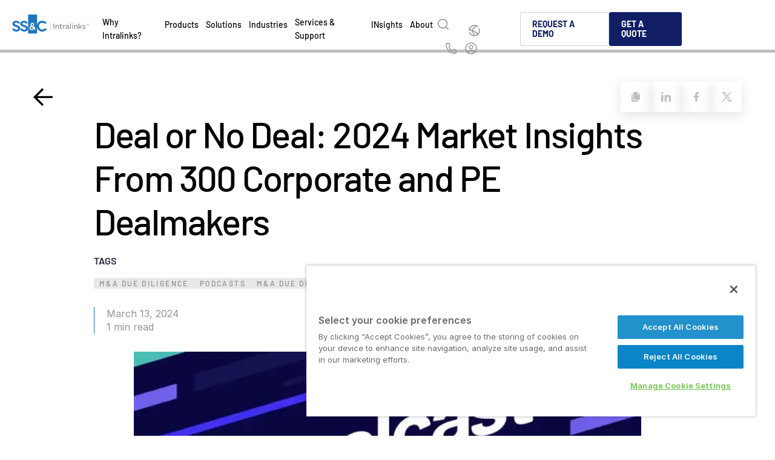

--- FILE ---
content_type: text/html; charset=UTF-8
request_url: https://www.intralinks.com/resources/podcasts/deal-or-no-deal-2024-market-insights-300-corporate-and-pe-dealmakers
body_size: 20271
content:
<!DOCTYPE html>
<html lang="en" dir="ltr" prefix="og: https://ogp.me/ns#">
  <head>
    <link rel="icon" type="image/ico" href="/themes/custom/e25_intralinks/favicon.ico">
    <meta name="viewport" content="width=device-width, initial-scale=1.0, maximum-scale=2.0, user-scalable=yes">
    <meta charset="utf-8" />
<meta name="robots" content="index, follow" />
<link rel="canonical" href="https://www.intralinks.com/resources/podcasts/deal-or-no-deal-2024-market-insights-300-corporate-and-pe-dealmakers" />
<meta property="og:site_name" content="Intralinks" />
<meta property="og:url" content="https://www.intralinks.com//resources/podcasts/deal-or-no-deal-2024-market-insights-300-corporate-and-pe-dealmakers" />
<meta property="og:title" content="Deal or No Deal: 2024 Market Insights From 300 Corporate and PE Dealmakers" />
<meta property="og:image" content="https://www.intralinks.com/sites/default/files/images/intralinks-mergermarket-dealcast-ma-podcast.png" />
<meta property="article:publisher" content="Intralinks" />
<meta name="Generator" content="Drupal 10 (https://www.drupal.org)" />
<meta name="MobileOptimized" content="width" />
<meta name="HandheldFriendly" content="true" />
<meta name="viewport" content="width=device-width, initial-scale=1, shrink-to-fit=no" />
<script data-cfasync="false" type="text/javascript" id="vwoCode">window._vwo_code ||
      (function () {
      var w=window,
      d=document;
      if (d.URL.indexOf('__vwo_disable__') > -1 || w._vwo_code) {
      return;
      }
      var account_id=436228,
      version=2.2,
      settings_tolerance=2000,
      hide_element='body',
      background_color='white',
      hide_element_style = 'opacity:0 !important;filter:alpha(opacity=0) !important;background:' + background_color + ' !important;transition:none !important;',
      /* DO NOT EDIT BELOW THIS LINE */
      f=!1,v=d.querySelector('#vwoCode'),cc={};try{var e=JSON.parse(localStorage.getItem('_vwo_'+account_id+'_config'));cc=e&&'object'==typeof e?e:{}}catch(e){}function r(t){try{return decodeURIComponent(t)}catch(e){return t}}var s=function(){var e={combination:[],combinationChoose:[],split:[],exclude:[],uuid:null,consent:null,optOut:null},t=d.cookie||'';if(!t)return e;for(var n,i,o=/(?:^|;s*)(?:(_vis_opt_exp_(d+)_combi=([^;]*))|(_vis_opt_exp_(d+)_combi_choose=([^;]*))|(_vis_opt_exp_(d+)_split=([^:;]*))|(_vis_opt_exp_(d+)_exclude=[^;]*)|(_vis_opt_out=([^;]*))|(_vwo_global_opt_out=[^;]*)|(_vwo_uuid=([^;]*))|(_vwo_consent=([^;]*)))/g;null!==(n=o.exec(t));)try{n[1]?e.combination.push({id:n[2],value:r(n[3])}):n[4]?e.combinationChoose.push({id:n[5],value:r(n[6])}):n[7]?e.split.push({id:n[8],value:r(n[9])}):n[10]?e.exclude.push({id:n[11]}):n[12]?e.optOut=r(n[13]):n[14]?e.optOut=!0:n[15]?e.uuid=r(n[16]):n[17]&&(i=r(n[18]),e.consent=i&&3<=i.length?i.substring(0,3):null)}catch(e){}return e}();function i(){var e=function(){if(w.VWO&&Array.isArray(w.VWO))for(var e=0;e<w.VWO.length;e++){var t=w.VWO[e];if(Array.isArray(t)&&('setVisitorId'===t[0]||'setSessionId'===t[0]))return!0}return!1}(),t='a='+account_id+'&u='+encodeURIComponent(w._vis_opt_url||d.URL)+'&vn='+version+('undefined'!=typeof platform?'&p='+platform:'')+'&st='+w.performance.now();e||((n=function(){var e,t=[],n={},i=w.VWO&&w.VWO.appliedCampaigns||{};for(e in i){var o=i[e]&&i[e].v;o&&(t.push(e+'-'+o+'-1'),n[e]=!0)}if(s&&s.combination)for(var r=0;r<s.combination.length;r++){var a=s.combination[r];n[a.id]||t.push(a.id+'-'+a.value)}return t.join('|')}())&&(t+='&c='+n),(n=function(){var e=[],t={};if(s&&s.combinationChoose)for(var n=0;n<s.combinationChoose.length;n++){var i=s.combinationChoose[n];e.push(i.id+'-'+i.value),t[i.id]=!0}if(s&&s.split)for(var o=0;o<s.split.length;o++)t[(i=s.split[o]).id]||e.push(i.id+'-'+i.value);return e.join('|')}())&&(t+='&cc='+n),(n=function(){var e={},t=[];if(w.VWO&&Array.isArray(w.VWO))for(var n=0;n<w.VWO.length;n++){var i=w.VWO[n];if(Array.isArray(i)&&'setVariation'===i[0]&&i[1]&&Array.isArray(i[1]))for(var o=0;o<i[1].length;o++){var r,a=i[1][o];a&&'object'==typeof a&&(r=a.e,a=a.v,r&&a&&(e[r]=a))}}for(r in e)t.push(r+'-'+e[r]);return t.join('|')}())&&(t+='&sv='+n)),s&&s.optOut&&(t+='&o='+s.optOut);var n=function(){var e=[],t={};if(s&&s.exclude)for(var n=0;n<s.exclude.length;n++){var i=s.exclude[n];t[i.id]||(e.push(i.id),t[i.id]=!0)}return e.join('|')}();return n&&(t+='&e='+n),s&&s.uuid&&(t+='&id='+s.uuid),s&&s.consent&&(t+='&consent='+s.consent),w.name&&-1<w.name.indexOf('_vis_preview')&&(t+='&pM=true'),w.VWO&&w.VWO.ed&&(t+='&ed='+w.VWO.ed),t}code={nonce:v&&v.nonce,library_tolerance:function(){return'undefined'!=typeof library_tolerance?library_tolerance:void 0},settings_tolerance:function(){return cc.sT||settings_tolerance},hide_element_style:function(){return'{'+(cc.hES||hide_element_style)+'}'},hide_element:function(){return performance.getEntriesByName('first-contentful-paint')[0]?'':'string'==typeof cc.hE?cc.hE:hide_element},getVersion:function(){return version},finish:function(e){var t;f||(f=!0,(t=d.getElementById('_vis_opt_path_hides'))&&t.parentNode.removeChild(t),e&&((new Image).src='https://dev.visualwebsiteoptimizer.com/ee.gif?a='+account_id+e))},finished:function(){return f},addScript:function(e){var t=d.createElement('script');t.type='text/javascript',e.src?t.src=e.src:t.text=e.text,v&&t.setAttribute('nonce',v.nonce),d.getElementsByTagName('head')[0].appendChild(t)},load:function(e,t){t=t||{};var n=new XMLHttpRequest;n.open('GET',e,!0),n.withCredentials=!t.dSC,n.responseType=t.responseType||'text',n.onload=function(){if(t.onloadCb)return t.onloadCb(n,e);200===n.status?_vwo_code.addScript({text:n.responseText}):_vwo_code.finish('&e=loading_failure:'+e)},n.onerror=function(){if(t.onerrorCb)return t.onerrorCb(e);_vwo_code.finish('&e=loading_failure:'+e)},n.send()},init:function(){var e,t=this.settings_tolerance();w._vwo_settings_timer=setTimeout(function(){_vwo_code.finish()},t),'body'!==this.hide_element()?(n=d.createElement('style'),e=(t=this.hide_element())?t+this.hide_element_style():'',t=d.getElementsByTagName('head')[0],n.setAttribute('id','_vis_opt_path_hides'),v&&n.setAttribute('nonce',v.nonce),n.setAttribute('type','text/css'),n.styleSheet?n.styleSheet.cssText=e:n.appendChild(d.createTextNode(e)),t.appendChild(n)):(n=d.getElementsByTagName('head')[0],(e=d.createElement('div')).style.cssText='z-index: 2147483647 !important;position: fixed !important;left: 0 !important;top: 0 !important;width: 100% !important;height: 100% !important;background:'+background_color+' !important;',e.setAttribute('id','_vis_opt_path_hides'),e.classList.add('_vis_hide_layer'),n.parentNode.insertBefore(e,n.nextSibling));var n='https://dev.visualwebsiteoptimizer.com/j.php?'+i();-1!==w.location.search.indexOf('_vwo_xhr')?this.addScript({src:n}):this.load(n+'&x=true',{l:1})}};w._vwo_code=code;code.init();})();</script>
<meta http-equiv="x-ua-compatible" content="ie=edge" />
<link rel="alternate" hreflang="x-default" href="https://www.intralinks.com/resources/podcasts/deal-or-no-deal-2024-market-insights-300-corporate-and-pe-dealmakers" />
<link rel="alternate" hreflang="en" href="https://www.intralinks.com/resources/podcasts/deal-or-no-deal-2024-market-insights-300-corporate-and-pe-dealmakers" />

    <title>Market Insights for 2024 Corporate &amp; PE Trends | Intralinks</title>
    <link rel="stylesheet" media="all" href="/sites/default/files/css/css_gFdX-p4kxgM1eMgs941FRIBQSKn6l33OawJp2Z-eI7s.css?delta=0&amp;language=en&amp;theme=e25_intralinks&amp;include=[base64]" />
<link rel="stylesheet" media="all" href="/sites/default/files/css/css_AoOsOMAHeySXkmIRf-2cNMM-yXpVs2q-4M-CXYavQS4.css?delta=1&amp;language=en&amp;theme=e25_intralinks&amp;include=[base64]" />
<link rel="stylesheet" media="print" href="/sites/default/files/css/css_V523-8LA-96Nu8GfOXarYUaJ8oFsgBc6gBF9v4gunSA.css?delta=2&amp;language=en&amp;theme=e25_intralinks&amp;include=[base64]" />
<link rel="stylesheet" media="all" href="/sites/default/files/css/css_rKTxvsZIA1azquBPJmLwB7JvX0RKKHESxV8XRR-wUjE.css?delta=3&amp;language=en&amp;theme=e25_intralinks&amp;include=[base64]" />
<link rel="stylesheet" media="all" href="/sites/default/files/css/css_g32SKtZbCgXD-pgsx1mW8wKF7fbvaoO7yq6Hqz4WcaE.css?delta=4&amp;language=en&amp;theme=e25_intralinks&amp;include=[base64]" />

    <script src="/sites/default/files/js/js_39OpKHTMx1KO3AkcA_Khm03JESFY5-M4YJvPUyd_Lyc.js?scope=header&amp;delta=0&amp;language=en&amp;theme=e25_intralinks&amp;include=[base64]"></script>

       <!-- Google Tag Manager -->
<script>(function(w,d,s,l,i){w[l]=w[l]||[];w[l].push({'gtm.start':
new Date().getTime(),event:'gtm.js'});var f=d.getElementsByTagName(s)[0],
j=d.createElement(s),dl=l!='dataLayer'?'&l='+l:'';j.async=true;j.src=
'https://www.googletagmanager.com/gtm.js?id='+i+dl;f.parentNode.insertBefore(j,f);
})(window,document,'script','dataLayer','GTM-WTC5MV');</script>
<!-- End Google Tag Manager -->
     
<script>(window.BOOMR_mq=window.BOOMR_mq||[]).push(["addVar",{"rua.upush":"false","rua.cpush":"false","rua.upre":"false","rua.cpre":"true","rua.uprl":"false","rua.cprl":"false","rua.cprf":"false","rua.trans":"SJ-6f7ecb40-25a0-49cf-9f37-89a1a588bcf9","rua.cook":"true","rua.ims":"false","rua.ufprl":"false","rua.cfprl":"true","rua.isuxp":"false","rua.texp":"norulematch","rua.ceh":"false","rua.ueh":"false","rua.ieh.st":"0"}]);</script>
                              <script>!function(a){var e="https://s.go-mpulse.net/boomerang/",t="addEventListener";if("False"=="True")a.BOOMR_config=a.BOOMR_config||{},a.BOOMR_config.PageParams=a.BOOMR_config.PageParams||{},a.BOOMR_config.PageParams.pci=!0,e="https://s2.go-mpulse.net/boomerang/";if(window.BOOMR_API_key="89VNU-4RVHN-9E53V-3S44L-7JFFP",function(){function n(e){a.BOOMR_onload=e&&e.timeStamp||(new Date).getTime()}if(!a.BOOMR||!a.BOOMR.version&&!a.BOOMR.snippetExecuted){a.BOOMR=a.BOOMR||{},a.BOOMR.snippetExecuted=!0;var i,_,o,r=document.createElement("iframe");if(a[t])a[t]("load",n,!1);else if(a.attachEvent)a.attachEvent("onload",n);r.src="javascript:void(0)",r.title="",r.role="presentation",(r.frameElement||r).style.cssText="width:0;height:0;border:0;display:none;",o=document.getElementsByTagName("script")[0],o.parentNode.insertBefore(r,o);try{_=r.contentWindow.document}catch(O){i=document.domain,r.src="javascript:var d=document.open();d.domain='"+i+"';void(0);",_=r.contentWindow.document}_.open()._l=function(){var a=this.createElement("script");if(i)this.domain=i;a.id="boomr-if-as",a.src=e+"89VNU-4RVHN-9E53V-3S44L-7JFFP",BOOMR_lstart=(new Date).getTime(),this.body.appendChild(a)},_.write("<bo"+'dy onload="document._l();">'),_.close()}}(),"".length>0)if(a&&"performance"in a&&a.performance&&"function"==typeof a.performance.setResourceTimingBufferSize)a.performance.setResourceTimingBufferSize();!function(){if(BOOMR=a.BOOMR||{},BOOMR.plugins=BOOMR.plugins||{},!BOOMR.plugins.AK){var e="true"=="true"?1:0,t="cookiepresent",n="clnj6myxhzm4a2l7ouvq-f-4b4eb7ad1-clientnsv4-s.akamaihd.net",i="false"=="true"?2:1,_={"ak.v":"39","ak.cp":"1707162","ak.ai":parseInt("1104404",10),"ak.ol":"0","ak.cr":11,"ak.ipv":4,"ak.proto":"h2","ak.rid":"601948e6","ak.r":47358,"ak.a2":e,"ak.m":"a","ak.n":"essl","ak.bpcip":"18.218.159.0","ak.cport":34264,"ak.gh":"23.208.24.229","ak.quicv":"","ak.tlsv":"tls1.3","ak.0rtt":"","ak.0rtt.ed":"","ak.csrc":"-","ak.acc":"","ak.t":"1769960747","ak.ak":"hOBiQwZUYzCg5VSAfCLimQ==ZkwQbff3QywpF56QdM6MKiWMTALof8rGaUv0V/[base64]/6weZt10n8ATzovNJeUl91k5FRuan3PXxCKAwJTJ9Amm9MWmftY7Vb5GRsAOxOU8=","ak.pv":"20","ak.dpoabenc":"","ak.tf":i};if(""!==t)_["ak.ruds"]=t;var o={i:!1,av:function(e){var t="http.initiator";if(e&&(!e[t]||"spa_hard"===e[t]))_["ak.feo"]=void 0!==a.aFeoApplied?1:0,BOOMR.addVar(_)},rv:function(){var a=["ak.bpcip","ak.cport","ak.cr","ak.csrc","ak.gh","ak.ipv","ak.m","ak.n","ak.ol","ak.proto","ak.quicv","ak.tlsv","ak.0rtt","ak.0rtt.ed","ak.r","ak.acc","ak.t","ak.tf"];BOOMR.removeVar(a)}};BOOMR.plugins.AK={akVars:_,akDNSPreFetchDomain:n,init:function(){if(!o.i){var a=BOOMR.subscribe;a("before_beacon",o.av,null,null),a("onbeacon",o.rv,null,null),o.i=!0}return this},is_complete:function(){return!0}}}}()}(window);</script></head>
  <body class="layout-no-sidebars page-node-25561 path-node node--type-resources">
     <!-- Google Tag Manager (noscript) -->
<noscript><iframe title="GTM noscript iframe" src="https://www.googletagmanager.com/ns.html?id=GTM-WTC5MV"
  height="0" width="0" style="display:none;visibility:hidden"></iframe></noscript>
  <!-- End Google Tag Manager (noscript) -->
      <a href="#main-content" class="visually-hidden-focusable" aria-label="Skip to main content">
      Skip to main content
    </a>
    
      <div class="dialog-off-canvas-main-canvas" data-off-canvas-main-canvas>
    


	<header id="header" class="header" role="banner" aria-label="Site header">
		<div class="header__wrapper">   <section class="row region region-header-logo">
          <a href="/" title="Home" rel="home" class="navbar-brand">
              <img src="/sites/default/files/ssc-intralinks-logo-rgb_blue_0.svg" alt="Home" class="img-fluid d-inline-block align-top" />
            
    </a>
    
  </section>

			<nav class="navbar navbar-expand-lg" id="navbar-main">

									<div>
						  <section class="row region region-main-menu">
    <div id="block-e25-intralinks-mainnavigation" class="block block-tb-megamenu block-tb-megamenu-menu-blockmain">
  
    
      <div class="content">
      <style type="text/css">
  .tbm.animate .tbm-item > .tbm-submenu, .tbm.animate.slide .tbm-item > .tbm-submenu > div {
    transition-delay: 200ms;  -webkit-transition-delay: 200ms;  -ms-transition-delay: 200ms;  -o-transition-delay: 200ms;  transition-duration: 400ms;  -webkit-transition-duration: 400ms;  -ms-transition-duration: 400ms;  -o-transition-duration: 400ms;
  }
</style>
<nav  class="tbm tbm-main tbm-no-arrows animate fading" id="49818e30-c27d-4cde-a69f-1a6d25241a86" data-breakpoint="1200" data-duration="400" data-delay="200" aria-label="main navigation">
      <button class="tbm-button" type="button" aria-label="Mobile Menu Toggle">
      <span class="tbm-button-container">
        <span></span>
        <span></span>
        <span></span>
        <span></span>
      </span>
    </button>
    <div class="tbm-collapse ">
    <ul  class="tbm-nav level-0 items-7" >
      
  
<li  class="tbm-item level-1 tbm-item--has-dropdown" aria-level="1">
      <div class="tbm-link-container ">
            <a href="/why-intralinks"  class="tbm-link level-1 tbm-toggle" aria-expanded="false" >
                                          <div class="tmb-title">Why Intralinks?</div>
                </a>
                <button aria-label="Toggle submenu" class="tbm-submenu-toggle"><span class="visually-hidden">Toggle submenu</span></button>
          </div>
        <div  class="tbm-submenu tbm-item-child tbm-has-width" style="width: 1000px;">
      <div  class="tbm-row">
      <div  class="tbm-column span6">
  <div class="tbm-column-inner">
               <ul  class="tbm-subnav level-1 items-4">
      
  
<li  class="tbm-item level-2" aria-level="2">
      <div class="tbm-link-container ">
            <a href="/why-intralinks"  class="tbm-link level-2" >
                                          <div class="tmb-title">Why Intralinks?</div>
                </a>
            </div>
        
  </li>

      
  
<li  class="tbm-item level-2" aria-level="2">
      <div class="tbm-link-container has-caption">
            <a href="/why-intralinks/security-trust"  class="tbm-link level-2" >
              <div class="caption">
            Rest assured with our industry-leading security features, tools and processes.
        </div>
                                          <div class="tmb-title">Security and Trust</div>
                </a>
            </div>
        
  </li>

      
  
<li  class="tbm-item level-2" aria-level="2">
      <div class="tbm-link-container has-caption">
            <a href="/why-intralinks/apis-deployment"  class="tbm-link level-2" >
              <div class="caption">
            Learn about our comprehensive suite of integration capabilities.
        </div>
                                          <div class="tmb-title">APIs and Deployment</div>
                </a>
            </div>
        
  </li>

      
  
<li  class="tbm-item level-2" aria-level="2">
      <div class="tbm-link-container has-caption">
            <a href="/why-intralinks/ai-center"  class="tbm-link level-2" >
              <div class="caption">
            Keep up with the latest developments in artificial intelligence and dealmaking.
        </div>
                                          <div class="tmb-title">AI Hub</div>
                </a>
            </div>
        
  </li>

  </ul>
      </div>
</div>

      <div  class="tbm-column span6 post-block ">
  <div class="tbm-column-inner">
                 <div  class="tbm-block">
    <div class="block-inner">
      <div  id="block-block-content3fd482bb-d1ee-42a1-98b2-3fc942aa5230" class="block-content-e25_post_block">
	<div class="mb">
					<div class="mb__content">
									<span class="mb__title">Why Intralinks</span>
								<p>Learn why firms across the capital markets and alternative investments landscape choose Intralinks.</p>
									<div class="mb__btn">
						






	<a href="/why-intralinks" target="_blank" class="btn-y-a "  aria-label="Learn More">Learn More</a>

					</div>
				
																			<a href=/resources/reports/ssc-intralinks-q4-2025-deal-flow-predictor class="mb__post" aria-label="SS&amp;C Intralinks Q4 2025 Deal Flow Predictor">
						<div class="row flex-row g-0">
							<div class="col-auto mb__img">
																	
    <picture>
                  <source srcset="/sites/default/files/styles/max_325x325/public/images/0825-BAC-2025_DFP_Q4-Report-Drupal_LP-Thumbnail-F.png.webp?itok=nGKpEptV 325w, /sites/default/files/styles/large/public/images/0825-BAC-2025_DFP_Q4-Report-Drupal_LP-Thumbnail-F.png.webp?itok=YKo7fQ4k 480w, /sites/default/files/styles/max_650x650/public/images/0825-BAC-2025_DFP_Q4-Report-Drupal_LP-Thumbnail-F.png.webp?itok=1bzZioF- 650w, /sites/default/files/styles/large_760x760/public/images/0825-BAC-2025_DFP_Q4-Report-Drupal_LP-Thumbnail-F.png.webp?itok=KUCFse1u 760w, /sites/default/files/styles/original/public/images/0825-BAC-2025_DFP_Q4-Report-Drupal_LP-Thumbnail-F.png.webp?itok=rd9HjicP 860w" type="image/webp" sizes="(max-width: 390px) 325px, (max-width: 720px) 760px, (max-width: 1024px) 1024px, 3300px" width="860" height="485"/>
                  <img loading="lazy" srcset="/sites/default/files/styles/max_325x325/public/images/0825-BAC-2025_DFP_Q4-Report-Drupal_LP-Thumbnail-F.png.webp?itok=nGKpEptV 325w, /sites/default/files/styles/large/public/images/0825-BAC-2025_DFP_Q4-Report-Drupal_LP-Thumbnail-F.png.webp?itok=YKo7fQ4k 480w, /sites/default/files/styles/max_650x650/public/images/0825-BAC-2025_DFP_Q4-Report-Drupal_LP-Thumbnail-F.png.webp?itok=1bzZioF- 650w, /sites/default/files/styles/large_760x760/public/images/0825-BAC-2025_DFP_Q4-Report-Drupal_LP-Thumbnail-F.png.webp?itok=KUCFse1u 760w, /sites/default/files/styles/original/public/images/0825-BAC-2025_DFP_Q4-Report-Drupal_LP-Thumbnail-F.png.webp?itok=rd9HjicP 860w" sizes="(max-width: 390px) 325px, (max-width: 720px) 760px, (max-width: 1024px) 1024px, 3300px" width="860" height="485" src="/sites/default/files/styles/original/public/images/0825-BAC-2025_DFP_Q4-Report-Drupal_LP-Thumbnail-F.png.webp?itok=rd9HjicP" alt="2025 DFP Q4 Report Thumbnail">

  </picture>



															</div>
							<div class="col mb__post__content">
								<span class="mb__type">Reports</span>
								<span class="mb__post__title">SS&amp;C Intralinks Q4 2025 Deal Flow Predictor</span>
							</div>
						</div>
					</a>
							</div>
			</div>
</div>

    </div>
  </div>

      </div>
</div>

  </div>

    <div class="blur-div"></div>
</div>

  </li>

      
  
<li  class="tbm-item level-1 tbm-item--has-dropdown" aria-level="1">
      <div class="tbm-link-container ">
            <a href="/products"  class="tbm-link level-1 tbm-toggle" aria-expanded="false" >
                                          <div class="tmb-title">Products</div>
                </a>
                <button aria-label="Toggle submenu" class="tbm-submenu-toggle"><span class="visually-hidden">Toggle submenu</span></button>
          </div>
        <div  class="two-column submenu-left-align tbm-submenu tbm-item-child">
      <div  class="tbm-row">
      <div  class="tbm-column span12">
  <div class="tbm-column-inner">
               <ul  class="tbm-subnav level-1 items-5">
      
  
<li  class="tbm-item level-2 tbm-group" aria-level="2">
      <div class="tbm-link-container has-caption">
            <a href="/products/dealcentre-ai"  class="tbm-link level-2 tbm-group-title" aria-expanded="false" >
              <div class="caption">
            Learn how our AI-powered platform streamlines your dealmaking process.
        </div>
                                          <div class="tmb-title" style="width: max-content;" ><span class="tmb-title-pre">Deal</span>Centre AI<img src="/themes/custom/e25_intralinks/images/menu_tag-new.png" class="tmb-new-tag"></div>
                </a>
            </div>
        <div  class="tbm-group-container tbm-item-child">
      <div  class="tbm-row">
      <div  class="tbm-column span12">
  <div class="tbm-column-inner">
               <ul  class="tbm-subnav level-2 items-6">
      
  
<li  class="tbm-item level-3" aria-level="3">
      <div class="tbm-link-container ">
            <a href="/products/dealcentre/link"  class="tbm-link level-3" >
                                          <div class="tmb-title">Link</div>
                </a>
            </div>
        
  </li>

      
  
<li  class="tbm-item level-3" aria-level="3">
      <div class="tbm-link-container has-caption">
            <a href="/products/dealcentre/prep"  class="tbm-link level-3" >
              <div class="caption">
            Get help organizing M&A transactions with our self-launch deal preparation capabilities.
        </div>
                                          <div class="tmb-title">Prep</div>
                </a>
            </div>
        
  </li>

      
  
<li  class="tbm-item level-3" aria-level="3">
      <div class="tbm-link-container has-caption">
            <a href="/products/dealcentre/marketing"  class="tbm-link level-3" >
              <div class="caption">
            Discover how DealCentre™ AI automates outreach and helps to quickly identify potential buyers.
        </div>
                                          <div class="tmb-title">Marketing</div>
                </a>
            </div>
        
  </li>

      
  
<li  class="tbm-item level-3" aria-level="3">
      <div class="tbm-link-container has-caption">
            <a href="/products/dealcentre/diligence"  class="tbm-link level-3" >
              <div class="caption">
            Learn how DealCentre™ AI helps accelerate and simplify your M&A due diligence process.
        </div>
                                          <div class="tmb-title">Diligence</div>
                </a>
            </div>
        
  </li>

      
  
<li  class="tbm-item level-3" aria-level="3">
      <div class="tbm-link-container has-caption">
            <a href="/products/dealcentre/management"  class="tbm-link level-3" >
              <div class="caption">
            Discover how to improve deal management visibility for buy-side and sell-side M&A.
        </div>
                                          <div class="tmb-title">Management</div>
                </a>
            </div>
        
  </li>

      
  
<li  class="tbm-item level-3" aria-level="3">
      <div class="tbm-link-container has-caption">
            <a href="/products/dealcentre/dealvault"  class="tbm-link level-3" >
              <div class="caption">
            Find out how to seamlessly and securely manage past deals with cloud-based archiving.
        </div>
                                          <div class="tmb-title">DealVault</div>
                </a>
            </div>
        
  </li>

  </ul>
      </div>
</div>

  </div>

    <div class="blur-div"></div>
</div>

  </li>

      
  
<li  class="tbm-item level-2 tbm-group" aria-level="2">
      <div class="tbm-link-container has-caption">
            <a href="/products/fundcentre"  class="tbm-link level-2 tbm-group-title" aria-expanded="false" >
              <div class="caption">
            Explore our purpose-built platform that keeps GPs and LPs connected with integrated solutions.
        </div>
                                          <div class="tmb-title"><span class="tmb-title-pre">Fund</span>Centre AI</div>
                </a>
            </div>
        <div  class="tbm-group-container tbm-item-child">
      <div  class="tbm-row">
      <div  class="tbm-column span12">
  <div class="tbm-column-inner">
               <ul  class="tbm-subnav level-2 items-6">
      
  
<li  class="tbm-item level-3" aria-level="3">
      <div class="tbm-link-container has-caption">
            <a href="/products/fundcentre/fundraising"  class="tbm-link level-3" >
              <div class="caption">
            Discover how our private equity fundraising technology streamlines the capital raising process.
        </div>
                                          <div class="tmb-title">Fundraising</div>
                </a>
            </div>
        
  </li>

      
  
<li  class="tbm-item level-3" aria-level="3">
      <div class="tbm-link-container ">
            <a href="/products/fundcentre/onboarding"  class="tbm-link level-3" >
                                          <div class="tmb-title">Onboarding</div>
                </a>
            </div>
        
  </li>

      
  
<li  class="tbm-item level-3" aria-level="3">
      <div class="tbm-link-container has-caption">
            <a href="/products/fundcentre/reporting"  class="tbm-link level-3" >
              <div class="caption">
            See how InvestorVision™ helps build stronger GP-LP relationships through seamless investment management workflows.
        </div>
                                          <div class="tmb-title">Reporting</div>
                </a>
            </div>
        
  </li>

      
  
<li  class="tbm-item level-3" aria-level="3">
      <div class="tbm-link-container has-caption">
            <a href="/products/fundcentre/inview"  class="tbm-link level-3" >
              <div class="caption">
            Explore our solutions for aggregating fund reports from multiple GPs into a single view.
        </div>
                                          <div class="tmb-title">InView</div>
                </a>
            </div>
        
  </li>

      
  
<li  class="tbm-item level-3" aria-level="3">
      <div class="tbm-link-container ">
            <a href="/products/alts-managed-services"  class="tbm-link level-3" >
                                          <div class="tmb-title">Alternative Investments Managed Services</div>
                </a>
            </div>
        
  </li>

  </ul>
      </div>
</div>

  </div>

    <div class="blur-div"></div>
</div>

  </li>

      
  
<li  class="tbm-item level-2 tbm-group" aria-level="2">
      <div class="tbm-link-container has-caption">
            <a href="/products/intralinks-deal-services"  class="tbm-link level-2 tbm-group-title" aria-expanded="false" >
              <div class="caption">
            Learn how our redaction, translation and NDA management services save time and resources.
        </div>
                                          <div class="tmb-title">Deal Services</div>
                </a>
            </div>
        <div  class="tbm-group-container tbm-item-child">
      <div  class="tbm-row">
      <div  class="tbm-column span12">
  <div class="tbm-column-inner">
               <ul  class="tbm-subnav level-2 items-5">
      
  
<li  class="tbm-item level-3" aria-level="3">
      <div class="tbm-link-container has-caption">
            <a href="/products/dealservices/redaction"  class="tbm-link level-3" >
              <div class="caption">
            Explore our AI-powered platform for fast and accurate document redaction in 50+ languages.
        </div>
                                          <div class="tmb-title">Redaction</div>
                </a>
            </div>
        
  </li>

      
  
<li  class="tbm-item level-3" aria-level="3">
      <div class="tbm-link-container has-caption">
            <a href="/products/dealservices/transaction-support"  class="tbm-link level-3" >
              <div class="caption">
            Use our transaction support service to set up, organize and secure your VDR.
        </div>
                                          <div class="tmb-title">Transaction Support</div>
                </a>
            </div>
        
  </li>

      
  
<li  class="tbm-item level-3" aria-level="3">
      <div class="tbm-link-container has-caption">
            <a href="/products/dealservices/advanced-reporting"  class="tbm-link level-3" >
              <div class="caption">
            See how our advanced reporting services give you insights into all deals.
        </div>
                                          <div class="tmb-title">Advanced Reporting</div>
                </a>
            </div>
        
  </li>

      
  
<li  class="tbm-item level-3" aria-level="3">
      <div class="tbm-link-container has-caption">
            <a href="/products/dealservices/nda"  class="tbm-link level-3" >
              <div class="caption">
            Explore how our NDA managed service allows you to offload tedious drafting and negotiations.
        </div>
                                          <div class="tmb-title">NDA</div>
                </a>
            </div>
        
  </li>

      
  
<li  class="tbm-item level-3" aria-level="3">
      <div class="tbm-link-container ">
            <a href="/products/dealservices/translation-services"  class="tbm-link level-3" >
                                          <div class="tmb-title">Translation Services</div>
                </a>
            </div>
        
  </li>

  </ul>
      </div>
</div>

  </div>

    <div class="blur-div"></div>
</div>

  </li>

      
  
<li  class="tbm-item level-2 tbm-group" aria-level="2">
      <div class="tbm-link-container has-caption">
            <a href="/products/virtual-data-room"  class="tbm-link level-2 tbm-group-title" aria-expanded="false" >
              <div class="caption">
            Explore the unique features and capabilities of our flagship virtual data room product, VDRPro™.
        </div>
                                          <div class="tmb-title"><span class="tmb-title-pre">VDR</span>Pro</div>
                </a>
            </div>
        <div  class="tbm-group-container tbm-item-child">
      <div  class="tbm-row">
      <div  class="tbm-column span12">
  <div class="tbm-column-inner">
               <ul  class="tbm-subnav level-2 items-1">
      
  
<li  class="tbm-item level-3" aria-level="3">
      <div class="tbm-link-container ">
            <a href="/products/virtual-data-room"  class="tbm-link level-3" >
                                          <div class="tmb-title">VDRPro</div>
                </a>
            </div>
        
  </li>

  </ul>
      </div>
</div>

  </div>

    <div class="blur-div"></div>
</div>

  </li>

      
    
<li  class="tbm-item level-2 tbm-group" aria-level="2">
      <div class="tbm-link-container has-caption">
            <span class="tbm-link level-2 no-link tbm-group-title" tabindex="0" aria-expanded="false" role="button">
              <div class="caption">
          Explore our solutions for secure collaboration in any banking and corporate scenario.
        </div>
                                          <div class="tmb-title">Additional Products</div>
                </span>
            </div>
        <div  class="tbm-group-container tbm-item-child">
      <div  class="tbm-row">
      <div  class="tbm-column span12">
  <div class="tbm-column-inner">
               <ul  class="tbm-subnav level-2 items-2">
      
  
<li  class="tbm-item level-3" aria-level="3">
      <div class="tbm-link-container has-caption">
            <a href="/products/securityhub"  class="tbm-link level-3" >
              <div class="caption">
            Learn about our security configurations for full visibility and control across deal teams.
        </div>
                                          <div class="tmb-title">SECURITYHUB</div>
                </a>
            </div>
        
  </li>

      
  
<li  class="tbm-item level-3" aria-level="3">
      <div class="tbm-link-container has-caption">
            <a href="/products/via"  class="tbm-link level-3" >
              <div class="caption">
            Learn how our fast, secure file-sharing enables full sensitive documentation control.
        </div>
                                          <div class="tmb-title">VIA</div>
                </a>
            </div>
        
  </li>

  </ul>
      </div>
</div>

  </div>

    <div class="blur-div"></div>
</div>

  </li>

  </ul>
      </div>
</div>

      <div  class="tbm-column span6 post-block ">
  <div class="tbm-column-inner">
                 <div  class="tbm-block">
    <div class="block-inner">
      <div  id="block-block-contentfb136561-4c7a-48d3-a4c0-1733112e0f12" class="block-content-e25_post_block">
	<div class="mb">
					<div class="mb__content">
									<span class="mb__title">Products</span>
								<p>Learn about our proven, AI-enabled platform for secure file-sharing in global dealmaking, alternative investments and capital markets.</p>
									<div class="mb__btn">
						






	<a href="/products" target="_self" class="btn-y-a "  aria-label="Learn More">Learn More</a>

					</div>
				
																			<a href=/resources/reports/2025-global-private-capital-fundraising-report class="mb__post" aria-label="2025 Global Private Capital Fundraising Report">
						<div class="row flex-row g-0">
							<div class="col-auto mb__img">
																	
    <picture>
                  <source srcset="/sites/default/files/styles/max_325x325/public/images/2025-Global_Private_Capital_Fundraising_Report-Drupal_LP-Thumbnail-F.png.webp?itok=SZXTU17j 325w, /sites/default/files/styles/large/public/images/2025-Global_Private_Capital_Fundraising_Report-Drupal_LP-Thumbnail-F.png.webp?itok=q8jCMqOO 480w, /sites/default/files/styles/max_650x650/public/images/2025-Global_Private_Capital_Fundraising_Report-Drupal_LP-Thumbnail-F.png.webp?itok=6trK9nrg 650w, /sites/default/files/styles/large_760x760/public/images/2025-Global_Private_Capital_Fundraising_Report-Drupal_LP-Thumbnail-F.png.webp?itok=bhjAshEO 760w, /sites/default/files/styles/original/public/images/2025-Global_Private_Capital_Fundraising_Report-Drupal_LP-Thumbnail-F.png.webp?itok=xAGPQnt1 860w" type="image/webp" sizes="(max-width: 390px) 325px, (max-width: 720px) 760px, (max-width: 1024px) 1024px, 3300px" width="860" height="485"/>
                  <img loading="lazy" srcset="/sites/default/files/styles/max_325x325/public/images/2025-Global_Private_Capital_Fundraising_Report-Drupal_LP-Thumbnail-F.png.webp?itok=SZXTU17j 325w, /sites/default/files/styles/large/public/images/2025-Global_Private_Capital_Fundraising_Report-Drupal_LP-Thumbnail-F.png.webp?itok=q8jCMqOO 480w, /sites/default/files/styles/max_650x650/public/images/2025-Global_Private_Capital_Fundraising_Report-Drupal_LP-Thumbnail-F.png.webp?itok=6trK9nrg 650w, /sites/default/files/styles/large_760x760/public/images/2025-Global_Private_Capital_Fundraising_Report-Drupal_LP-Thumbnail-F.png.webp?itok=bhjAshEO 760w, /sites/default/files/styles/original/public/images/2025-Global_Private_Capital_Fundraising_Report-Drupal_LP-Thumbnail-F.png.webp?itok=xAGPQnt1 860w" sizes="(max-width: 390px) 325px, (max-width: 720px) 760px, (max-width: 1024px) 1024px, 3300px" width="860" height="485" src="/sites/default/files/styles/original/public/images/2025-Global_Private_Capital_Fundraising_Report-Drupal_LP-Thumbnail-F.png.webp?itok=xAGPQnt1" alt="2025 Global Private Capital Fundraising Report Drupal LP Thumbnail F">

  </picture>



															</div>
							<div class="col mb__post__content">
								<span class="mb__type">Reports</span>
								<span class="mb__post__title">2025 Global Private Capital Fundraising Report</span>
							</div>
						</div>
					</a>
							</div>
			</div>
</div>

    </div>
  </div>

      </div>
</div>

  </div>

    <div class="blur-div"></div>
</div>

  </li>

      
  
<li  class="tbm-item level-1 tbm-item--has-dropdown" aria-level="1">
      <div class="tbm-link-container ">
            <a href="/solutions"  class="tbm-link level-1 tbm-toggle" aria-expanded="false" >
                                          <div class="tmb-title">Solutions</div>
                </a>
                <button aria-label="Toggle submenu" class="tbm-submenu-toggle"><span class="visually-hidden">Toggle submenu</span></button>
          </div>
        <div  class="submenu-left-align tbm-submenu tbm-item-child">
      <div  class="tbm-row">
      <div  class="tbm-column span6">
  <div class="tbm-column-inner">
               <ul  class="tbm-subnav level-1 items-9">
      
  
<li  class="tbm-item level-2" aria-level="2">
      <div class="tbm-link-container has-caption">
            <a href="/solutions/mergers-acquisitions"  class="tbm-link level-2" >
              <div class="caption">
            Find out how our AI-powered platform can streamline the entire deal process.
        </div>
                                          <div class="tmb-title">Mergers &amp; Acquisitions</div>
                </a>
            </div>
        
  </li>

      
  
<li  class="tbm-item level-2" aria-level="2">
      <div class="tbm-link-container has-caption">
            <a href="/solutions/initial-public-offerings-ipos"  class="tbm-link level-2" >
              <div class="caption">
            Learn how our proven platform enables secure collaboration so issuers can go public with confidence.
        </div>
                                          <div class="tmb-title">Initial Public Offerings</div>
                </a>
            </div>
        
  </li>

      
  
<li  class="tbm-item level-2" aria-level="2">
      <div class="tbm-link-container has-caption">
            <a href="/solutions/fund-management"  class="tbm-link level-2" >
              <div class="caption">
            Discover solutions that help GPs streamline operations, improve investor relations and reduce risk.
        </div>
                                          <div class="tmb-title">Fund Management</div>
                </a>
            </div>
        
  </li>

      
  
<li  class="tbm-item level-2" aria-level="2">
      <div class="tbm-link-container has-caption">
            <a href="/solutions/financing"  class="tbm-link level-2" >
              <div class="caption">
            Find out how Intralinks can help you confidently facilitate large-scale financing collaboration.
        </div>
                                          <div class="tmb-title">Financing</div>
                </a>
            </div>
        
  </li>

      
  
<li  class="tbm-item level-2" aria-level="2">
      <div class="tbm-link-container has-caption">
            <a href="/solutions/syndicated-lending"  class="tbm-link level-2" >
              <div class="caption">
            Learn how Intralinks can support the entire loan lifecycle.
        </div>
                                          <div class="tmb-title">Syndicated Lending</div>
                </a>
            </div>
        
  </li>

      
  
<li  class="tbm-item level-2" aria-level="2">
      <div class="tbm-link-container has-caption">
            <a href="/solutions/secure-document-exchange"  class="tbm-link level-2" >
              <div class="caption">
            Learn how Intralinks ensures secure and efficient document and file sharing.
        </div>
                                          <div class="tmb-title">Secure Document Exchange</div>
                </a>
            </div>
        
  </li>

      
  
<li  class="tbm-item level-2" aria-level="2">
      <div class="tbm-link-container has-caption">
            <a href="/solutions/regulatory-risk-compliance"  class="tbm-link level-2" >
              <div class="caption">
            Explore how our secure file-sharing platform can help you streamline compliant collaboration.
        </div>
                                          <div class="tmb-title">Regulatory, Risk &amp; Compliance</div>
                </a>
            </div>
        
  </li>

      
  
<li  class="tbm-item level-2" aria-level="2">
      <div class="tbm-link-container has-caption">
            <a href="/solutions/portfolio-monitoring"  class="tbm-link level-2" >
              <div class="caption">
            Discover how to manage all your portfolio company data in one place.
        </div>
                                          <div class="tmb-title">Portfolio Monitoring</div>
                </a>
            </div>
        
  </li>

  </ul>
      </div>
</div>

      <div  class="tbm-column span6 post-block ">
  <div class="tbm-column-inner">
                 <div  class="tbm-block">
    <div class="block-inner">
      <div  id="block-block-contenta1d48f55-8a22-4c97-a972-137267b81834" class="block-content-e25_post_block">
	<div class="mb">
					<div class="mb__content">
									<span class="mb__title">Solutions</span>
								<p>Discover how to share sensitive content securely, making collaboration safe, controlled and compliant.</p>
									<div class="mb__btn">
						






	<a href="/solutions" target="_blank" class="btn-y-a "  aria-label="Learn More">Learn More</a>

					</div>
				
																			<a href=/resources/reports/2026-ssc-intralinks-lp-survey class="mb__post" aria-label="2026 SS&amp;C Intralinks LP Survey ">
						<div class="row flex-row g-0">
							<div class="col-auto mb__img">
																	
    <picture>
                  <source srcset="/sites/default/files/styles/max_325x325/public/images/2026-LP_Survey_Report-Drupal_LP-Thumbnail.png.webp?itok=RIRqQzDa 325w, /sites/default/files/styles/large/public/images/2026-LP_Survey_Report-Drupal_LP-Thumbnail.png.webp?itok=bXrmvXUI 480w, /sites/default/files/styles/max_650x650/public/images/2026-LP_Survey_Report-Drupal_LP-Thumbnail.png.webp?itok=lsfhtVEd 650w, /sites/default/files/styles/large_760x760/public/images/2026-LP_Survey_Report-Drupal_LP-Thumbnail.png.webp?itok=5znpsA9g 760w, /sites/default/files/styles/original/public/images/2026-LP_Survey_Report-Drupal_LP-Thumbnail.png.webp?itok=3PoVxuwN 860w" type="image/webp" sizes="(max-width: 390px) 325px, (max-width: 720px) 760px, (max-width: 1024px) 1024px, 3300px" width="860" height="485"/>
                  <img loading="lazy" srcset="/sites/default/files/styles/max_325x325/public/images/2026-LP_Survey_Report-Drupal_LP-Thumbnail.png.webp?itok=RIRqQzDa 325w, /sites/default/files/styles/large/public/images/2026-LP_Survey_Report-Drupal_LP-Thumbnail.png.webp?itok=bXrmvXUI 480w, /sites/default/files/styles/max_650x650/public/images/2026-LP_Survey_Report-Drupal_LP-Thumbnail.png.webp?itok=lsfhtVEd 650w, /sites/default/files/styles/large_760x760/public/images/2026-LP_Survey_Report-Drupal_LP-Thumbnail.png.webp?itok=5znpsA9g 760w, /sites/default/files/styles/original/public/images/2026-LP_Survey_Report-Drupal_LP-Thumbnail.png.webp?itok=3PoVxuwN 860w" sizes="(max-width: 390px) 325px, (max-width: 720px) 760px, (max-width: 1024px) 1024px, 3300px" width="860" height="485" src="/sites/default/files/styles/original/public/images/2026-LP_Survey_Report-Drupal_LP-Thumbnail.png.webp?itok=3PoVxuwN" alt="2026 LP Survey Report Drupal LP Thumbnail">

  </picture>



															</div>
							<div class="col mb__post__content">
								<span class="mb__type">Reports</span>
								<span class="mb__post__title">2026 SS&amp;C Intralinks LP Survey </span>
							</div>
						</div>
					</a>
							</div>
			</div>
</div>

    </div>
  </div>

      </div>
</div>

  </div>

    <div class="blur-div"></div>
</div>

  </li>

      
  
<li  class="tbm-item level-1 tbm-item--has-dropdown" aria-level="1">
      <div class="tbm-link-container ">
            <a href="/industries"  class="tbm-link level-1 tbm-toggle" aria-expanded="false" >
                                          <div class="tmb-title">Industries</div>
                </a>
                <button aria-label="Toggle submenu" class="tbm-submenu-toggle"><span class="visually-hidden">Toggle submenu</span></button>
          </div>
        <div  class="submenu-left-align tbm-submenu tbm-item-child">
      <div  class="tbm-row">
      <div  class="tbm-column span4">
  <div class="tbm-column-inner">
               <ul  class="tbm-subnav level-1 items-4">
      
  
<li  class="tbm-item level-2" aria-level="2">
      <div class="tbm-link-container has-caption">
            <a href="/industries/energy"  class="tbm-link level-2" >
              <div class="caption">
            Learn how our AI-powered platform can help streamline your energy deals.
        </div>
                                          <div class="tmb-title">Energy</div>
                </a>
            </div>
        
  </li>

      
  
<li  class="tbm-item level-2" aria-level="2">
      <div class="tbm-link-container has-caption">
            <a href="/industries/technology-media-telecom"  class="tbm-link level-2" >
              <div class="caption">
            Explore how Intralinks' unmatched technology helps accelerate TMT deals for maximum growth.
        </div>
                                          <div class="tmb-title">High-Tech (TMT)</div>
                </a>
            </div>
        
  </li>

      
  
<li  class="tbm-item level-2" aria-level="2">
      <div class="tbm-link-container has-caption">
            <a href="/industries/life-sciences"  class="tbm-link level-2" >
              <div class="caption">
            See how our life sciences platform enhances transaction flexibility and speed.
        </div>
                                          <div class="tmb-title">Life Sciences</div>
                </a>
            </div>
        
  </li>

      
  
<li  class="tbm-item level-2" aria-level="2">
      <div class="tbm-link-container has-caption">
            <a href="/industries/legal"  class="tbm-link level-2" >
              <div class="caption">
            Learn how our solutions keep legal transactions and documents secure and efficient.
        </div>
                                          <div class="tmb-title">Legal</div>
                </a>
            </div>
        
  </li>

  </ul>
      </div>
</div>

      <div  class="tbm-column span4">
  <div class="tbm-column-inner">
               <ul  class="tbm-subnav level-1 items-3">
      
  
<li  class="tbm-item level-2" aria-level="2">
      <div class="tbm-link-container has-caption">
            <a href="/industries/real-estate"  class="tbm-link level-2" >
              <div class="caption">
            Discover how our AI-powered platform can help streamline your real estate deals.
        </div>
                                          <div class="tmb-title">Real Estate</div>
                </a>
            </div>
        
  </li>

      
  
<li  class="tbm-item level-2" aria-level="2">
      <div class="tbm-link-container has-caption">
            <a href="/industries/consumer-retail"  class="tbm-link level-2" >
              <div class="caption">
            Find out about our rich retail document and data management expertise.
        </div>
                                          <div class="tmb-title">Consumer Retail</div>
                </a>
            </div>
        
  </li>

      
  
<li  class="tbm-item level-2" aria-level="2">
      <div class="tbm-link-container has-caption">
            <a href="/industries/financial-services"  class="tbm-link level-2" >
              <div class="caption">
            Learn about our full suite of secure banking solutions and managed services.
        </div>
                                          <div class="tmb-title">Financial Services</div>
                </a>
            </div>
        
  </li>

  </ul>
      </div>
</div>

      <div  class="tbm-column span4 post-block ">
  <div class="tbm-column-inner">
                 <div  class="tbm-block">
    <div class="block-inner">
      <div  id="block-block-contentf1fa0db8-3656-4bfa-ae5c-9c2681769b1c" class="block-content-e25_post_block">
	<div class="mb">
					<div class="mb__content">
									<span class="mb__title">Industries</span>
								<p>Learn how our platform and solutions allow you to securely navigate the nuances of your business.</p>
									<div class="mb__btn">
						






	<a href="/industries" target="_self" class="btn-y-a "  aria-label="Learn More">Learn More</a>

					</div>
				
																			<a href=/resources/reports/how-ai-is-reshaping-tmt-ma-deals class="mb__post" aria-label="How AI Is Reshaping TMT M&amp;A Deals">
						<div class="row flex-row g-0">
							<div class="col-auto mb__img">
																	
    <picture>
                  <source srcset="/sites/default/files/styles/max_325x325/public/images/0725-IL-Pitchbook_TMT_Report-Drupal_LP-Thumbnail-F.png.webp?itok=yRzMdIng 325w, /sites/default/files/styles/large/public/images/0725-IL-Pitchbook_TMT_Report-Drupal_LP-Thumbnail-F.png.webp?itok=_2hT4pcc 480w, /sites/default/files/styles/max_650x650/public/images/0725-IL-Pitchbook_TMT_Report-Drupal_LP-Thumbnail-F.png.webp?itok=adUR8GEK 650w, /sites/default/files/styles/large_760x760/public/images/0725-IL-Pitchbook_TMT_Report-Drupal_LP-Thumbnail-F.png.webp?itok=2Nv9R8gf 760w, /sites/default/files/styles/original/public/images/0725-IL-Pitchbook_TMT_Report-Drupal_LP-Thumbnail-F.png.webp?itok=lBnnFke1 860w" type="image/webp" sizes="(max-width: 390px) 325px, (max-width: 720px) 760px, (max-width: 1024px) 1024px, 3300px" width="860" height="485"/>
                  <img loading="lazy" srcset="/sites/default/files/styles/max_325x325/public/images/0725-IL-Pitchbook_TMT_Report-Drupal_LP-Thumbnail-F.png.webp?itok=yRzMdIng 325w, /sites/default/files/styles/large/public/images/0725-IL-Pitchbook_TMT_Report-Drupal_LP-Thumbnail-F.png.webp?itok=_2hT4pcc 480w, /sites/default/files/styles/max_650x650/public/images/0725-IL-Pitchbook_TMT_Report-Drupal_LP-Thumbnail-F.png.webp?itok=adUR8GEK 650w, /sites/default/files/styles/large_760x760/public/images/0725-IL-Pitchbook_TMT_Report-Drupal_LP-Thumbnail-F.png.webp?itok=2Nv9R8gf 760w, /sites/default/files/styles/original/public/images/0725-IL-Pitchbook_TMT_Report-Drupal_LP-Thumbnail-F.png.webp?itok=lBnnFke1 860w" sizes="(max-width: 390px) 325px, (max-width: 720px) 760px, (max-width: 1024px) 1024px, 3300px" width="860" height="485" src="/sites/default/files/styles/original/public/images/0725-IL-Pitchbook_TMT_Report-Drupal_LP-Thumbnail-F.png.webp?itok=lBnnFke1" alt="0725 IL Pitchbook TMT Report Thumbnail">

  </picture>



															</div>
							<div class="col mb__post__content">
								<span class="mb__type">Reports</span>
								<span class="mb__post__title">How AI Is Reshaping TMT M&amp;A Deals</span>
							</div>
						</div>
					</a>
							</div>
			</div>
</div>

    </div>
  </div>

      </div>
</div>

  </div>

    <div class="blur-div"></div>
</div>

  </li>

      
  
<li  class="tbm-item level-1 tbm-item--has-dropdown" aria-level="1">
      <div class="tbm-link-container ">
            <a href="/services/intralinks-customer-support-and-dedicated-services"  class="tbm-link level-1 tbm-toggle" aria-expanded="false" >
                                          <div class="tmb-title">Services &amp; Support</div>
                </a>
                <button aria-label="Toggle submenu" class="tbm-submenu-toggle"><span class="visually-hidden">Toggle submenu</span></button>
          </div>
        <div  class="submenu-right-align tbm-submenu tbm-item-child">
      <div  class="tbm-row">
      <div  class="tbm-column span6">
  <div class="tbm-column-inner">
               <ul  class="tbm-subnav level-1 items-4">
      
  
<li  class="tbm-item level-2" aria-level="2">
      <div class="tbm-link-container has-caption">
            <a href="/services/intralinks-customer-support-and-dedicated-services"  class="tbm-link level-2" >
              <div class="caption">
            Accelerate and safeguard every phase of your strategic deal, capital markets transaction or fundraise with superior, around-the-clock, global customer support from Intralinks Dedicated Services.
        </div>
                                          <div class="tmb-title">Customer Support &amp; Dedicated Services</div>
                </a>
            </div>
        
  </li>

      
  
<li  class="tbm-item level-2" aria-level="2">
      <div class="tbm-link-container has-caption">
            <a href="/services/intralinks-professional-services"  class="tbm-link level-2" >
              <div class="caption">
            Learn how our expert Professional Services team offers customized implementations securely and efficiently.
        </div>
                                          <div class="tmb-title">Professional Services</div>
                </a>
            </div>
        
  </li>

      
  
<li  class="tbm-item level-2" aria-level="2">
      <div class="tbm-link-container has-caption">
            <a href="/products/intralinks-deal-services"  class="tbm-link level-2" >
              <div class="caption">
            Learn how our redaction, translation and NDA management services save time and resources. DEAL SERVICES
        </div>
                                          <div class="tmb-title">Deal Services</div>
                </a>
            </div>
        
  </li>

  </ul>
      </div>
</div>

      <div  class="tbm-column span6 post-block ">
  <div class="tbm-column-inner">
                 <div  class="tbm-block">
    <div class="block-inner">
      <div  id="block-block-content7cd53d3e-27d2-4ea6-821b-631abbbce0d1" class="block-content-e25_post_block">
	<div class="mb">
					<div class="mb__content">
									<span class="mb__title">Services &amp; Support</span>
								<p>Find out how our award-winning global services support you at every stage of your deal or project.</p>
									<div class="mb__btn">
						






	<a href="/services/intralinks-customer-support-and-dedicated-services" target="_self" class="btn-y-a "  aria-label="Learn More">Learn More</a>

					</div>
				
																			<a href=/resources/reports/smarter-way-to-onboard-investors class="mb__post" aria-label="A Smarter Way to Onboard Investors">
						<div class="row flex-row g-0">
							<div class="col-auto mb__img">
																	
    <picture>
                  <source srcset="/sites/default/files/styles/max_325x325/public/images/0725-Alts-Digitize_the_Onboarding_Process_Report-Drupal_LP-Thumbnail-F.png.webp?itok=ka_rlEPC 325w, /sites/default/files/styles/large/public/images/0725-Alts-Digitize_the_Onboarding_Process_Report-Drupal_LP-Thumbnail-F.png.webp?itok=avRIyuDe 480w, /sites/default/files/styles/max_650x650/public/images/0725-Alts-Digitize_the_Onboarding_Process_Report-Drupal_LP-Thumbnail-F.png.webp?itok=kQIBukvC 650w, /sites/default/files/styles/large_760x760/public/images/0725-Alts-Digitize_the_Onboarding_Process_Report-Drupal_LP-Thumbnail-F.png.webp?itok=e3oxqsPz 760w, /sites/default/files/styles/original/public/images/0725-Alts-Digitize_the_Onboarding_Process_Report-Drupal_LP-Thumbnail-F.png.webp?itok=GixevUgQ 860w" type="image/webp" sizes="(max-width: 390px) 325px, (max-width: 720px) 760px, (max-width: 1024px) 1024px, 3300px" width="860" height="485"/>
                  <img loading="lazy" srcset="/sites/default/files/styles/max_325x325/public/images/0725-Alts-Digitize_the_Onboarding_Process_Report-Drupal_LP-Thumbnail-F.png.webp?itok=ka_rlEPC 325w, /sites/default/files/styles/large/public/images/0725-Alts-Digitize_the_Onboarding_Process_Report-Drupal_LP-Thumbnail-F.png.webp?itok=avRIyuDe 480w, /sites/default/files/styles/max_650x650/public/images/0725-Alts-Digitize_the_Onboarding_Process_Report-Drupal_LP-Thumbnail-F.png.webp?itok=kQIBukvC 650w, /sites/default/files/styles/large_760x760/public/images/0725-Alts-Digitize_the_Onboarding_Process_Report-Drupal_LP-Thumbnail-F.png.webp?itok=e3oxqsPz 760w, /sites/default/files/styles/original/public/images/0725-Alts-Digitize_the_Onboarding_Process_Report-Drupal_LP-Thumbnail-F.png.webp?itok=GixevUgQ 860w" sizes="(max-width: 390px) 325px, (max-width: 720px) 760px, (max-width: 1024px) 1024px, 3300px" width="860" height="485" src="/sites/default/files/styles/original/public/images/0725-Alts-Digitize_the_Onboarding_Process_Report-Drupal_LP-Thumbnail-F.png.webp?itok=GixevUgQ" alt="0725 Alts Digitize the Onboarding Process Report Drupal LP Thumbnail">

  </picture>



															</div>
							<div class="col mb__post__content">
								<span class="mb__type">Reports</span>
								<span class="mb__post__title">A Smarter Way to Onboard Investors</span>
							</div>
						</div>
					</a>
							</div>
			</div>
</div>

    </div>
  </div>

      </div>
</div>

  </div>

    <div class="blur-div"></div>
</div>

  </li>

      
  
<li  class="tbm-item level-1 tbm-item--has-dropdown" aria-level="1">
      <div class="tbm-link-container ">
            <a href="/insights"  class="tbm-link level-1 tbm-toggle" aria-expanded="false" >
                                          <div class="tmb-title">INsights</div>
                </a>
                <button aria-label="Toggle submenu" class="tbm-submenu-toggle"><span class="visually-hidden">Toggle submenu</span></button>
          </div>
        <div  class="two-column submenu-left-align two-column-gap tbm-submenu tbm-item-child">
      <div  class="tbm-row">
      <div  class="tbm-column span6">
  <div class="tbm-column-inner">
               <ul  class="tbm-subnav level-1 items-3">
      
  
<li  class="tbm-item level-2 tbm-group" aria-level="2">
      <div class="tbm-link-container has-caption">
            <a href="/insights"  class="tbm-link level-2 tbm-group-title" aria-expanded="false" >
              <div class="caption">
            Get expert thought leadership, market analysis, industry trends and more.
        </div>
                                          <div class="tmb-title">INsights</div>
                </a>
            </div>
        <div  class="tbm-group-container tbm-item-child">
      <div  class="tbm-row">
      <div  class="tbm-column span12">
  <div class="tbm-column-inner">
               <ul  class="tbm-subnav level-2 items-1">
      
  
<li  class="tbm-item level-3" aria-level="3">
      <div class="tbm-link-container ">
            <a href="/insights"  class="tbm-link level-3" >
                                          <div class="tmb-title">INsights</div>
                </a>
            </div>
        
  </li>

  </ul>
      </div>
</div>

  </div>

    <div class="blur-div"></div>
</div>

  </li>

      
  
<li  class="tbm-item level-2 tbm-group" aria-level="2">
      <div class="tbm-link-container has-caption">
            <a href="/resources"  class="tbm-link level-2 tbm-group-title" aria-expanded="false" >
              <div class="caption">
            Keep up with the latest industry news, trends, best practices and expert forecasts.
        </div>
                                          <div class="tmb-title">Resource Center</div>
                </a>
            </div>
        <div  class="tbm-group-container tbm-item-child">
      <div  class="tbm-row">
      <div  class="tbm-column span12">
  <div class="tbm-column-inner">
               <ul  class="tbm-subnav level-2 items-11">
      
  
<li  class="tbm-item level-3" aria-level="3">
      <div class="tbm-link-container ">
            <a href="/resources/blog"  class="tbm-link level-3" >
                                          <div class="tmb-title">Blog</div>
                </a>
            </div>
        
  </li>

      
  
<li  class="tbm-item level-3" aria-level="3">
      <div class="tbm-link-container ">
            <a href="/resources/case-studies"  class="tbm-link level-3" >
                                          <div class="tmb-title">Case Studies</div>
                </a>
            </div>
        
  </li>

      
  
<li  class="tbm-item level-3" aria-level="3">
      <div class="tbm-link-container ">
            <a href="/resources/podcasts"  class="tbm-link level-3" >
                                          <div class="tmb-title">Podcasts</div>
                </a>
            </div>
        
  </li>

      
  
<li  class="tbm-item level-3" aria-level="3">
      <div class="tbm-link-container ">
            <a href="/resources/product-releases"  class="tbm-link level-3" >
                                          <div class="tmb-title">Product Releases</div>
                </a>
            </div>
        
  </li>

      
  
<li  class="tbm-item level-3" aria-level="3">
      <div class="tbm-link-container ">
            <a href="/resources/publications"  class="tbm-link level-3" >
                                          <div class="tmb-title">Publications</div>
                </a>
            </div>
        
  </li>

      
  
<li  class="tbm-item level-3" aria-level="3">
      <div class="tbm-link-container ">
            <a href="/resources/videos"  class="tbm-link level-3" >
                                          <div class="tmb-title">Videos</div>
                </a>
            </div>
        
  </li>

      
  
<li  class="tbm-item level-3" aria-level="3">
      <div class="tbm-link-container ">
            <a href="/resources/webinars"  class="tbm-link level-3" >
                                          <div class="tmb-title">Webinars</div>
                </a>
            </div>
        
  </li>

      
  
<li  class="tbm-item level-3" aria-level="3">
      <div class="tbm-link-container ">
            <a href="/resources/whitepapers"  class="tbm-link level-3" >
                                          <div class="tmb-title">Whitepapers</div>
                </a>
            </div>
        
  </li>

      
  
<li  class="tbm-item level-3" aria-level="3">
      <div class="tbm-link-container ">
            <a href="/resources/reports"  class="tbm-link level-3" >
                                          <div class="tmb-title">Reports</div>
                </a>
            </div>
        
  </li>

      
  
<li  class="tbm-item level-3" aria-level="3">
      <div class="tbm-link-container ">
            <a href="/news"  class="tbm-link level-3" >
                                          <div class="tmb-title">News</div>
                </a>
            </div>
        
  </li>

  </ul>
      </div>
</div>

  </div>

    <div class="blur-div"></div>
</div>

  </li>

      
  
<li  class="tbm-item level-2 tbm-group" aria-level="2">
      <div class="tbm-link-container has-caption">
            <a href="/events"  class="tbm-link level-2 tbm-group-title" aria-expanded="false" >
              <div class="caption">
            Get expert thought leadership, market analysis, industry trends and more.
        </div>
                                          <div class="tmb-title">Events</div>
                </a>
            </div>
        <div  class="tbm-group-container tbm-item-child">
      <div  class="tbm-row">
      <div  class="tbm-column span12">
  <div class="tbm-column-inner">
               <ul  class="tbm-subnav level-2 items-1">
      
  
<li  class="tbm-item level-3" aria-level="3">
      <div class="tbm-link-container ">
            <a href="/events"  class="tbm-link level-3" >
                                          <div class="tmb-title">Events</div>
                </a>
            </div>
        
  </li>

  </ul>
      </div>
</div>

  </div>

    <div class="blur-div"></div>
</div>

  </li>

  </ul>
      </div>
</div>

      <div  class="tbm-column span6 post-block ">
  <div class="tbm-column-inner">
                 <div  class="tbm-block">
    <div class="block-inner">
      <div  id="block-block-content4d47239f-9561-4c04-9b38-87e7cf0a1716" class="block-content-e25_post_block">
	<div class="mb">
					<div class="mb__content">
									<span class="mb__title">INsights</span>
								<p>Explore insights from industry thought leaders to help you stay ahead of the curve.</p>
									<div class="mb__btn">
						






	<a href="/insights" target="_self" class="btn-y-a "  aria-label="Learn More">Learn More</a>

					</div>
				
																			<a href=/resources/blog/demystifying-ai-ma class="mb__post" aria-label="Demystifying AI in M&amp;A">
						<div class="row flex-row g-0">
							<div class="col-auto mb__img">
																	
    <picture>
                  <source srcset="/sites/default/files/styles/max_325x325/public/images/The_Dealist_Podcast_Intralinks_Dealmaking.png.webp?itok=SNCSTJZn 325w, /sites/default/files/styles/large/public/images/The_Dealist_Podcast_Intralinks_Dealmaking.png.webp?itok=AxDWzbiW 480w, /sites/default/files/styles/max_650x650/public/images/The_Dealist_Podcast_Intralinks_Dealmaking.png.webp?itok=FdWHnxRE 650w, /sites/default/files/styles/large_760x760/public/images/The_Dealist_Podcast_Intralinks_Dealmaking.png.webp?itok=4p1uB1NC 760w, /sites/default/files/styles/original/public/images/The_Dealist_Podcast_Intralinks_Dealmaking.png.webp?itok=zFUmHVBb 840w" type="image/webp" sizes="(max-width: 390px) 325px, (max-width: 720px) 760px, (max-width: 1024px) 1024px, 3300px" width="840" height="470"/>
                  <img loading="lazy" srcset="/sites/default/files/styles/max_325x325/public/images/The_Dealist_Podcast_Intralinks_Dealmaking.png.webp?itok=SNCSTJZn 325w, /sites/default/files/styles/large/public/images/The_Dealist_Podcast_Intralinks_Dealmaking.png.webp?itok=AxDWzbiW 480w, /sites/default/files/styles/max_650x650/public/images/The_Dealist_Podcast_Intralinks_Dealmaking.png.webp?itok=FdWHnxRE 650w, /sites/default/files/styles/large_760x760/public/images/The_Dealist_Podcast_Intralinks_Dealmaking.png.webp?itok=4p1uB1NC 760w, /sites/default/files/styles/original/public/images/The_Dealist_Podcast_Intralinks_Dealmaking.png.webp?itok=zFUmHVBb 840w" sizes="(max-width: 390px) 325px, (max-width: 720px) 760px, (max-width: 1024px) 1024px, 3300px" width="840" height="470" src="/sites/default/files/styles/original/public/images/The_Dealist_Podcast_Intralinks_Dealmaking.png.webp?itok=zFUmHVBb" alt="The Dealist Podcast Intralinks Dealmaking">

  </picture>



															</div>
							<div class="col mb__post__content">
								<span class="mb__type">Podcasts</span>
								<span class="mb__post__title">Demystifying AI in M&amp;A</span>
							</div>
						</div>
					</a>
							</div>
			</div>
</div>

    </div>
  </div>

      </div>
</div>

  </div>

    <div class="blur-div"></div>
</div>

  </li>

      
  
<li  class="tbm-item level-1 tbm-item--has-dropdown" aria-level="1">
      <div class="tbm-link-container ">
            <a href="/about-intralinks"  class="tbm-link level-1 tbm-toggle" aria-expanded="false" >
                                          <div class="tmb-title">About</div>
                </a>
                <button aria-label="Toggle submenu" class="tbm-submenu-toggle"><span class="visually-hidden">Toggle submenu</span></button>
          </div>
        <div  class="submenu-right-align tbm-submenu tbm-item-child">
      <div  class="tbm-row">
      <div  class="tbm-column span6">
  <div class="tbm-column-inner">
               <ul  class="tbm-subnav level-1 items-4">
      
  
<li  class="tbm-item level-2" aria-level="2">
      <div class="tbm-link-container has-caption">
            <a href="/about-intralinks"  class="tbm-link level-2" >
              <div class="caption">
            Learn about the SS&C Intralinks organization, our history and our leadership team.
        </div>
                                          <div class="tmb-title">Company</div>
                </a>
            </div>
        
  </li>

      
  
<li  class="tbm-item level-2" aria-level="2">
      <div class="tbm-link-container has-caption">
            <a href="/careers"  class="tbm-link level-2" >
              <div class="caption">
            Explore SS&C Intralinks' careers and find out about our company culture and benefits.
        </div>
                                          <div class="tmb-title">Careers</div>
                </a>
            </div>
        
  </li>

      
  
<li  class="tbm-item level-2" aria-level="2">
      <div class="tbm-link-container has-caption">
            <a href="/contact"  class="tbm-link level-2" >
              <div class="caption">
            Get in touch with client services or sales. We're here to help 24/7/365.
        </div>
                                          <div class="tmb-title">Contact Us</div>
                </a>
            </div>
        
  </li>

  </ul>
      </div>
</div>

      <div  class="tbm-column span6 post-block ">
  <div class="tbm-column-inner">
                 <div  class="tbm-block">
    <div class="block-inner">
      <div  id="block-block-content02f8f4ff-3b42-4216-9a9b-5a017aa86c05" class="block-content-e25_post_block">
	<div class="mb">
					<div class="mb__content">
									<span class="mb__title">About</span>
								<p>Learn how SS&amp;C Intralinks serves global banking, dealmaking and capital markets by facilitating secure information sharing for mergers and acquisitions (M&amp;A), capital raising and investor reporting.</p>
									<div class="mb__btn">
						






	<a href="/about-intralinks" target="_self" class="btn-y-a "  aria-label="Learn more">Learn more</a>

					</div>
				
																			<a href=/resources/blog/what-sets-ssc-intralinks-ai-security-apart class="mb__post" aria-label="What Sets SS&amp;C Intralinks’ AI Security Apart?   ">
						<div class="row flex-row g-0">
							<div class="col-auto mb__img">
																	
    <picture>
                  <source srcset="/sites/default/files/styles/max_325x325/public/images/2501-ALT-2025-Prakash-AI-Blog-Email_Banner.jpg.webp?itok=chOpGXPH 325w, /sites/default/files/styles/large/public/images/2501-ALT-2025-Prakash-AI-Blog-Email_Banner.jpg.webp?itok=ZKGq4T14 480w, /sites/default/files/styles/max_650x650/public/images/2501-ALT-2025-Prakash-AI-Blog-Email_Banner.jpg.webp?itok=q9F953AW 650w, /sites/default/files/styles/large_760x760/public/images/2501-ALT-2025-Prakash-AI-Blog-Email_Banner.jpg.webp?itok=bsqmA0ds 760w, /sites/default/files/styles/original/public/images/2501-ALT-2025-Prakash-AI-Blog-Email_Banner.jpg.webp?itok=WAHCnDJ5 1240w" type="image/webp" sizes="(max-width: 390px) 325px, (max-width: 720px) 760px, (max-width: 1024px) 1024px, 3300px" width="1240" height="640"/>
                  <img loading="lazy" srcset="/sites/default/files/styles/max_325x325/public/images/2501-ALT-2025-Prakash-AI-Blog-Email_Banner.jpg.webp?itok=chOpGXPH 325w, /sites/default/files/styles/large/public/images/2501-ALT-2025-Prakash-AI-Blog-Email_Banner.jpg.webp?itok=ZKGq4T14 480w, /sites/default/files/styles/max_650x650/public/images/2501-ALT-2025-Prakash-AI-Blog-Email_Banner.jpg.webp?itok=q9F953AW 650w, /sites/default/files/styles/large_760x760/public/images/2501-ALT-2025-Prakash-AI-Blog-Email_Banner.jpg.webp?itok=bsqmA0ds 760w, /sites/default/files/styles/original/public/images/2501-ALT-2025-Prakash-AI-Blog-Email_Banner.jpg.webp?itok=WAHCnDJ5 1240w" sizes="(max-width: 390px) 325px, (max-width: 720px) 760px, (max-width: 1024px) 1024px, 3300px" width="1240" height="640" src="/sites/default/files/styles/original/public/images/2501-ALT-2025-Prakash-AI-Blog-Email_Banner.jpg.webp?itok=WAHCnDJ5" alt="What sets Intralinks AI apart? ">

  </picture>



															</div>
							<div class="col mb__post__content">
								<span class="mb__type">Blog</span>
								<span class="mb__post__title">What Sets SS&amp;C Intralinks’ AI Security Apart?   </span>
							</div>
						</div>
					</a>
							</div>
			</div>
</div>

    </div>
  </div>

      </div>
</div>

  </div>

    <div class="blur-div"></div>
</div>

  </li>

  </ul>
      </div>
  </nav>

<script>
if (window.matchMedia("(max-width: 1200px)").matches) {
  document.getElementById("49818e30-c27d-4cde-a69f-1a6d25241a86").classList.add('tbm--mobile')
}

const hideMobile = "";
if (hideMobile === "1") {
  document.getElementById('49818e30-c27d-4cde-a69f-1a6d25241a86').classList.add('tbm--mobile-hide')
}

</script>

    </div>
  </div>

  </section>

						  <section class="row region region-header-login">
    <div class="search-block-form block block-search block-search-form-block" data-drupal-selector="search-block-form" id="block-e25-intralinks-search-form-narrow" role="search">
  
    
  	<div class="block-search-icon"></div>
	<div class="content container-inline">
		    <div class="content container-inline">
      <form action="/search/content" method="get" id="search-block-form" accept-charset="UTF-8" class="search-form search-block-form form-row">
	<span class="search-form-close"></span>
	<div class="search-input-wrapper">
		




				
	<div class="js-form-item js-form-type-textfield form-type-search js-form-item-keys form-item-keys form-no-label">
					<label for="edit-keys" class="visually-hidden">Search</label>
													<div class="e25-frm-txt-inpt-wpr ">
		<input title="Enter the terms you wish to search for." placeholder="Search..." data-drupal-selector="edit-keys" type="search" id="edit-keys" name="keys" value="" maxlength="128" class="form-search form-control"/>
</div>

													</div>
<div data-drupal-selector="edit-actions" class="form-actions js-form-wrapper form-wrapper mb-3" id="edit-actions"><button data-drupal-selector="edit-submit" type="submit" id="edit-submit" value="Search" class="button js-form-submit form-submit btn btn-primary">Search</button>
</div>

	</div>
</form>

    </div>
  
	</div>
</div>
<div class="language-switcher-language-url block block-language block-language-blocklanguage-interface" id="block-e25-intralinks-languageswitcher" role="navigation">
  
    
      <div class="content">
      

	<nav class="links nav links-inline nav-language">
		<div class="nav-language__toggle"></div>
		<div class="nav-language__wrp">
			<div class="row"><span hreflang="en" data-drupal-link-system-path="node/25561" class="en nav-link col-12 col-lg-6 is-active" aria-current="page"><a href="/resources/podcasts/deal-or-no-deal-2024-market-insights-300-corporate-and-pe-dealmakers" class="language-link is-active" hreflang="en" data-drupal-link-system-path="node/25561" aria-current="page">English</a></span><span hreflang="zh-hans" data-drupal-link-system-path="node/25561" class="zh-hans nav-link col-12 col-lg-6"><a href="/cn/node/25561" class="language-link" hreflang="zh-Hans-CN" data-drupal-link-system-path="node/25561">Chinese, Simplified</a></span><span hreflang="zh-hant" data-drupal-link-system-path="node/25561" class="zh-hant nav-link col-12 col-lg-6"><a href="/tw/node/25561" class="language-link" hreflang="zh-Hant-TW" data-drupal-link-system-path="node/25561">Chinese, Traditional</a></span><span hreflang="fr" data-drupal-link-system-path="node/25561" class="fr nav-link col-12 col-lg-6"><a href="/fr/node/25561" class="language-link" hreflang="fr" data-drupal-link-system-path="node/25561">Français</a></span><span hreflang="de" data-drupal-link-system-path="node/25561" class="de nav-link col-12 col-lg-6"><a href="/de/node/25561" class="language-link" hreflang="de" data-drupal-link-system-path="node/25561">Deutsch</a></span><span hreflang="ja" data-drupal-link-system-path="node/25561" class="ja nav-link col-12 col-lg-6"><a href="/jp/node/25561" class="language-link" hreflang="ja" data-drupal-link-system-path="node/25561">Japanese</a></span><span hreflang="ko" data-drupal-link-system-path="node/25561" class="ko nav-link col-12 col-lg-6"><a href="/kr/node/25561" class="language-link" hreflang="ko" data-drupal-link-system-path="node/25561">Korean</a></span><span hreflang="pt" data-drupal-link-system-path="node/25561" class="pt nav-link col-12 col-lg-6"><a href="/pt/node/25561" class="language-link" hreflang="pt" data-drupal-link-system-path="node/25561">Portuguese</a></span><span hreflang="es" data-drupal-link-system-path="node/25561" class="es nav-link col-12 col-lg-6"><a href="/es/node/25561" class="language-link" hreflang="es" data-drupal-link-system-path="node/25561">Español</a></span><span hreflang="it" data-drupal-link-system-path="node/25561" class="it nav-link col-12 col-lg-6"><a href="/it/node/25561" class="language-link" hreflang="it" data-drupal-link-system-path="node/25561">Italian</a></span></div>
		</div>
	</nav>

    </div>
  </div>
<nav role="navigation"  id="block-e25-intralinks-headerlogin-2" class="block block-menu navigation menu--login">
			
							<ul class="clearfix nav">
																	<li class="menu-icon menu-icon-13 nav-item">
						
																								<a href="/contact" class="nav-link nav-link--contact" target="_self" style="background-image: url(/sites/default/files/menu_icons/phone%203.svg)" data-drupal-link-system-path="node/46">Tel</a>
											</li>
														<li class="menu-icon menu-icon-14 nav-item menu-item--expanded">
						
																								<span class="nav-link nav-link-" target="_self" style="background-image: url(/sites/default/files/menu_icons/user-avatar%201.svg)">login</span>
																					<ul class="menu menu-level-1">
																		<li class="menu-icon menu-icon-326 nav-item menu-item--expanded">
						
																								<span class="nav-link nav-link-" target="_self">Click to log in:</span>
																					<ul class="menu menu-level-2">
																		<li class="menu-icon menu-icon-516 nav-item">
						
																								<a href="https://deals.intralinks.com/" class="nav-link nav-link-https--dealsintralinkscom-" target="_blank">Intralinks DealCentre</a>
											</li>
														<li class="menu-icon menu-icon-327 nav-item">
						
																								<a href="https://services.intralinks.com/login/?_gl=1%2A1ozrt10%2A_ga%2AMTM3ODE4NzA3MS4xNzE0NjI5MDU5%2A_ga_1MFGBDHSTM%2AMTcxNDYyOTA1OC4xLjEuMTcxNDYyOTE4OC42MC4wLjA.&amp;_ga=2.146111156.1090134403.1714629064-1378187071.1714629059" class="nav-link [base64]" target="_blank">Intralinks VDRPro</a>
											</li>
														<li class="menu-icon menu-icon-542 nav-item">
						
																								<a href="https://iam.intralinks.com/" class="nav-link nav-link-https--iamintralinkscom-" target="_blank">Intralinks FundCentre</a>
											</li>
														<li class="menu-icon menu-icon-543 nav-item">
						
																								<a href="https://apps.intralinks.com/inview/" class="nav-link nav-link-https--appsintralinkscom-inview-" target="_blank">Intralinks InView </a>
											</li>
							</ul>
			
											</li>
														<li class="menu-icon menu-icon-328 nav-item menu-item--expanded">
						
																								<span class="nav-link nav-link-" target="_self">Or log in to our specialized modules:</span>
																					<ul class="menu menu-level-2">
																		<li class="menu-icon menu-icon-333 nav-item">
						
																								<a href="https://apps.intralinks.com/investorvision?_gl=1%2Aohhd7t%2A_ga%2AMTM3ODE4NzA3MS4xNzE0NjI5MDU5%2A_ga_1MFGBDHSTM%2AMTcxNDYyOTA1OC4xLjEuMTcxNDYyOTE4OC42MC4wLjA.&amp;_ga=2.41792290.1090134403.1714629064-1378187071.1714629059" class="nav-link [base64]" target="_blank">Intralinks InvestorVision</a>
											</li>
														<li class="menu-icon menu-icon-544 nav-item">
						
																								<a href="https://apps.intralinks.com/pefr/" class="nav-link nav-link-https--appsintralinkscom-pefr-" target="_blank">Intralinks Fundraising</a>
											</li>
														<li class="menu-icon menu-icon-545 nav-item">
						
																								<a href="https://apps.intralinks.com/onboarding/" class="nav-link nav-link-https--appsintralinkscom-onboarding-" target="_blank">Intralinks Onboarding</a>
											</li>
														<li class="menu-icon menu-icon-334 nav-item">
						
																								<a href="https://services.intralinks.com/login/?_gl=1%2Aohhd7t%2A_ga%2AMTM3ODE4NzA3MS4xNzE0NjI5MDU5%2A_ga_1MFGBDHSTM%2AMTcxNDYyOTA1OC4xLjEuMTcxNDYyOTE4OC42MC4wLjA.&amp;_ga=2.41792290.1090134403.1714629064-1378187071.1714629059" class="nav-link [base64]" target="_blank">Intralinks VIA Elite (Fundspace, Studyspace, and Connect)</a>
											</li>
														<li class="menu-icon menu-icon-335 nav-item">
						
																								<a href="https://via.intralinks.com/?_gl=1%2A1vtoqiv%2A_ga%2AMTM3ODE4NzA3MS4xNzE0NjI5MDU5%2A_ga_1MFGBDHSTM%2AMTcxNDYyOTA1OC4xLjEuMTcxNDYyOTE4OC42MC4wLjA.&amp;_ga=2.113204996.1090134403.1714629064-1378187071.1714629059" class="nav-link nav-link-https--viaintralinkscom--gl12a1vtoqiv2a-ga2amtm3ode4nza3ms4xnze0nji5mdu52a-ga-1mfgbdhstm2amtcxndyyota1oc4xljeumtcxndyyote4oc42mc4wlja-ga211320499610901344031714629064-13781870711714629059" target="_blank">Intralinks VIA Pro</a>
											</li>
							</ul>
			
											</li>
							</ul>
			
											</li>
							</ul>
			


	</nav>

  </section>

						  <section class="row region region-header-call-to-action">
    <nav role="navigation"  id="block-e25-intralinks-headercalltoaction" class="block block-menu navigation menu--header-call-to-action">
			
							<ul class="clearfix nav">
																	<li class="menu-icon menu-icon-16 nav-item">
						
																								<a href="/request-demo" class="nav-link nav-link--request-demo" target="_self" data-drupal-link-system-path="node/9">REQUEST A DEMO</a>
											</li>
														<li class="menu-icon menu-icon-17 nav-item">
						
																								<a href="/request-quote" class="nav-link nav-link--request-quote" target="_self" data-drupal-link-system-path="node/431">GET A QUOTE</a>
											</li>
							</ul>
			


	</nav>

  </section>

					</div>
							</nav>
		</div>
	</header>

	<main id="main" >
		
			<a href="#main-content" id="main-content" tabindex="-1" aria-label="Main Content"></a>
		  <div data-drupal-messages-fallback class="hidden"></div><div id="block-e25-intralinks-page-title" class="block block-core block-page-title-block">
  
    
      <div class="content">
      
    </div>
  </div>
<div id="block-e25-intralinks-content" class="block block-system block-system-main-block">
  
    
      <div class="content">
      


   
                <section class="in-scn-scrl-indctr">
            <div class="container-fluid"></div>
        </section>
        <section class="in-scn-scl-shre">
            <div class="container">
                <div class="row">
                    <div
                        class="col-12">
                                                
  <div class="field field--name-field-social-share field--type-entity-reference-revisions field--label-hidden field__items">
        <div class="field__item">          <div class="paragraph paragraph--type--from-library paragraph--view-mode--default">
              
  <div class="field field--name-paragraphs field--type-entity-reference-revisions field--label-hidden field__items">
        <div class="field__item">	<div class="paragraph paragraph--type--social-share paragraph--view-mode--default scl-shr-wrpr">
									<div class="go-bck">
					<a href="/resources" aria-label="Go back">Go back</a>
				</div>
						<div class="scl-shr">
									<a title="Copy Link" href="https://www.intralinks.com/resources/podcasts/deal-or-no-deal-2024-market-insights-300-corporate-and-pe-dealmakers" class="cpy" aria-label="Link Copied">
						<span></span>
						<div class="tltp">
							<span>Link Copied.</span>
						</div>
					</a>
													<a href="https://www.linkedin.com/shareArticle?mini=true&amp;url=https%3A%2F%2Fwww.intralinks.com%2Fresources%2Fpodcasts%2Fdeal-or-no-deal-2024-market-insights-300-corporate-and-pe-dealmakers" class="lnkdin" target="_blank" aria-label="Linkedin">
						<span></span>
					</a>
													<a href="https://www.facebook.com/sharer/sharer.php?u=https%3A%2F%2Fwww.intralinks.com%2Fresources%2Fpodcasts%2Fdeal-or-no-deal-2024-market-insights-300-corporate-and-pe-dealmakers" class="fb" target="_blank" aria-label="Facebook">
						<span></span>
					</a>
													<a href="http://twitter.com/share??url=https%3A%2F%2Fwww.intralinks.com%2Fresources%2Fpodcasts%2Fdeal-or-no-deal-2024-market-insights-300-corporate-and-pe-dealmakers" class="twtr" target="_blank" aria-label="X Share">
						<span></span>
					</a>
							</div>
			</div>
</div>
  </div>
          </div>
  </div>
  </div>
                     </div>
				</div>
			</div>
        </section>
        <section  data-history-node-id="25561" class="node in-scn-blg-inr-bnr node--type-resources node--promoted node--view-mode-full clearfix">
            <div class="container">
                <div class="row justify-content-center">
                     <div
                        class="col-12 col-lg-10">
                                                <h1><span class="field field--name-title field--type-string field--label-hidden">Deal or No Deal: 2024 Market Insights From 300 Corporate and PE Dealmakers</span>
</h1>

                                                

                                                                                                   <div class="tag-wrpr"> <p>Tags</p>
                               <ul>
                                                                                                            <li>
                                           <a href="/tag/ma-due-diligence" aria-label="M&amp;A Due Diligence">M&amp;A Due Diligence</a>
                                      </li>
                                                                                                            <li>
                                           <a href="/resources/podcasts/thedealist" aria-label="Podcasts">Podcasts</a>
                                      </li>
                                                                                                                                                                                   <li>
                                           <a href="/taxonomy/term/39" aria-label="M&amp;A Due Diligence">M&amp;A Due Diligence</a>
                                       </li>
                                                                                                                                        </ul>
							</div>
												<div
                            class="pst-mta">
                                                                                     <div class="pst-mta__dtls">
                                                                  <span>March 13, 2024</span>
                                                                      <span>
                                         1 min read
                                     </span>
                                                             </div>
						</div>
					</div>
				</div>
			</div>
        </section>
            
  <div class="field field--name-field-sections field--type-entity-reference-revisions field--label-hidden field__items">
        <div class="field__item">

	
		
					
									<section  class="paragraph paragraph--type--e25-section paragraph--view-mode--default in-section in-scn-blg-inr-cnt" style="background-color:rgba(255,255,255,1); "  > 							<div class="middle-wpr">
					
  <div class="field field--name-field-e25-content-container field--type-entity-reference-revisions field--label-hidden field__items">
        <div class="field__item">	<div class="container">
					
  <div class="field field--name-field-e25-components field--type-entity-reference-revisions field--label-hidden field__items">
        <div class="field__item">			<div class="row justify-content-center">
			<div class="col-12">
				
  <div class="in-std-hdg">
          
      </div>

			</div>
			<div class="col-12 col-lg-10">
				<div class="in-rch-cnt-wpr">
					<div data-embed-button="paragraphs" data-paragraph-id="940bcb6a-a26f-468b-828f-5d0bbde2f113" data-paragraph-revision-id="66" data-entity-label="Paragraphs" data-langcode="en" data-view-mode="embed" data-entity-embed-display="entity_reference_revisions:entity_reference_revisions_entity_view" data-entity-type="embedded_paragraphs" data-entity-uuid="940bcb6a-a26f-468b-828f-5d0bbde2f113" data-entity-embed-display-settings="[]" class="embedded-entity">
  <div class="field field--name-paragraph field--type-entity-reference-revisions field--label-hidden field__items">
        <div class="field__item">

	

							
    <picture>
                  <source srcset="/sites/default/files/styles/max_325x325/public/images/intralinks-mergermarket-dealcast-ma-podcast.png.webp?itok=jKxZB5Rb 325w, /sites/default/files/styles/large/public/images/intralinks-mergermarket-dealcast-ma-podcast.png.webp?itok=2sI_BjF2 480w, /sites/default/files/styles/original/public/images/intralinks-mergermarket-dealcast-ma-podcast.png.webp?itok=Y9KRARhn 620w" type="image/webp" sizes="(max-width: 390px) 325px, (max-width: 720px) 760px, (max-width: 1024px) 1024px, 3300px" width="620" height="350">
                  <img loading="lazy" srcset="/sites/default/files/styles/max_325x325/public/images/intralinks-mergermarket-dealcast-ma-podcast.png.webp?itok=jKxZB5Rb 325w, /sites/default/files/styles/large/public/images/intralinks-mergermarket-dealcast-ma-podcast.png.webp?itok=2sI_BjF2 480w, /sites/default/files/styles/original/public/images/intralinks-mergermarket-dealcast-ma-podcast.png.webp?itok=Y9KRARhn 620w" sizes="(max-width: 390px) 325px, (max-width: 720px) 760px, (max-width: 1024px) 1024px, 3300px" width="620" height="350" src="/sites/default/files/styles/original/public/images/intralinks-mergermarket-dealcast-ma-podcast.png.webp?itok=Y9KRARhn" alt="intralinks-mergermarket-dealcast-ma-podcast">

  </picture>



				</div>
  </div></div>
<p><iframe style="height:190px;max-width:100%;width:100vw;" title="Deal or No Deal 2024 Dealcast episodes on zencast podcast player" src="https://share.zencast.fm/embed/episode/94ce80d2-b1da-4026-a617-4c9f0f0a20ac" width="100%" height="190" frameborder="0" scrolling="no" seamless="true"></iframe></p><p>We’ve got an extra special episode for you. Join us as we discuss the results of the<a href="/resources/publications/2024-ssc-intralinks-dealmakers-sentiment-report"> 2024 Global M&amp;A Dealmakers Sentiment Report</a>. In association with Mergermarket, SS&amp;C Intralinks surveyed 300 global M&amp;A dealmakers from 225 corporations and 75 private equity firms to see where the market is heading. From shifting dynamics in financing and regulatory to challenges and opportunities, we share insights into where dealmakers think M&amp;A will go in the next 12 months.</p><p>Dealcast is presented by Mergermarket and SS&amp;C Intralinks.</p>
									</div>
			</div>
		</div>
	</div>
  </div>
			</div>
</div>
  </div>
				</div>
					</section>
	</div>
        <div class="field__item">

	
		
					
									<section  class="paragraph paragraph--type--e25-section paragraph--view-mode--default in-section in-sec-learn-more in-scn-lat-ins in-scn-blog-post-list in-scb-resource-block in-scn-you-might-resource pt-xlarge pb-large" style="background-color:rgba(255,255,255,1); "  > 							<div class="middle-wpr">
					
  <div class="field field--name-field-e25-content-container field--type-entity-reference-revisions field--label-hidden field__items">
        <div class="field__item">	<div class="container">
					
  <div class="field field--name-field-e25-components field--type-entity-reference-revisions field--label-hidden field__items">
        <div class="field__item">			<div class="row in-row-lat-ins">
			<div class="col-sm-12 col-md-8 col-xl-9">
				<div class="in-std-hdg">
					<h2><strong>Related </strong>Content</h2>
				</div>
				
			</div>
			<div class="col-sm-12 col-md-4 col-xl-3 in-col-ins-btn">
				


  



	<a href="" target="_self" class="btn-y-a "  aria-label=""></a>

			</div>
		</div>
	</div>
        <div class="field__item">	<div class="container">
					
  <div class="field field--name-field-e25-components field--type-entity-reference-revisions field--label-hidden field__items">
        <div class="field__item">			

						


	
<div class="col-sm-12 col-md-4 in-col-lat-ins">
	<div class="in-pst">
		<a class="in-pst__trigger " aria-label="2024 SS&amp;C Intralinks Dealmakers Sentiment Report" href="/resources/publications/2024-ssc-intralinks-dealmakers-sentiment-report" data-src="" data-type="iframe" target="_self">
			<div class="in-pst__inner">
									<div class="in-pst__image">
																				
    <picture>
                  <source srcset="/sites/default/files/styles/max_325x325/public/images/2311-bac-2024-dealmakers-report-drupal-lp.png.webp?itok=ZZRaqWXs 325w, /sites/default/files/styles/large/public/images/2311-bac-2024-dealmakers-report-drupal-lp.png.webp?itok=vFo6vKCD 480w, /sites/default/files/styles/max_650x650/public/images/2311-bac-2024-dealmakers-report-drupal-lp.png.webp?itok=OuNm2-Jl 650w, /sites/default/files/styles/large_760x760/public/images/2311-bac-2024-dealmakers-report-drupal-lp.png.webp?itok=9LpIr1Y8 760w, /sites/default/files/styles/original/public/images/2311-bac-2024-dealmakers-report-drupal-lp.png.webp?itok=8FYiOP8_ 960w" type="image/webp" sizes="(max-width: 390px) 325px, (max-width: 720px) 760px, (max-width: 1024px) 1024px, 3300px" width="960" height="540"/>
                  <img loading="lazy" srcset="/sites/default/files/styles/max_325x325/public/images/2311-bac-2024-dealmakers-report-drupal-lp.png.webp?itok=ZZRaqWXs 325w, /sites/default/files/styles/large/public/images/2311-bac-2024-dealmakers-report-drupal-lp.png.webp?itok=vFo6vKCD 480w, /sites/default/files/styles/max_650x650/public/images/2311-bac-2024-dealmakers-report-drupal-lp.png.webp?itok=OuNm2-Jl 650w, /sites/default/files/styles/large_760x760/public/images/2311-bac-2024-dealmakers-report-drupal-lp.png.webp?itok=9LpIr1Y8 760w, /sites/default/files/styles/original/public/images/2311-bac-2024-dealmakers-report-drupal-lp.png.webp?itok=8FYiOP8_ 960w" sizes="(max-width: 390px) 325px, (max-width: 720px) 760px, (max-width: 1024px) 1024px, 3300px" width="960" height="540" src="/sites/default/files/styles/original/public/images/2311-bac-2024-dealmakers-report-drupal-lp.png.webp?itok=8FYiOP8_" alt="2311-bac-2024-dealmakers-report-drupal-lp.png">

  </picture>



																	</div>
								<div class="in-pst__details">
					<div class="in-pst__category">
													<span>Publications</span>
																	</div>
					<div class="in-pst__title">
						<h3>2024 SS&amp;C Intralinks Dealmakers Sentiment Report</h3>
					</div>
																<div class="in-pst__learn-more btn-lnk-sh">
							<span>Read More</span>
						</div>
									</div>
			</div>
		</a>
	</div>
</div>
	</div>
        <div class="field__item">			

						


	
<div class="col-sm-12 col-md-4 in-col-lat-ins">
	<div class="in-pst">
		<a class="in-pst__trigger " aria-label="Mergermarket’s 2023 M&amp;A Recap &amp; 2024 Predictions" href="/resources/podcasts/mergermarkets-2023-ma-recap-2024-predictions" data-src="" data-type="iframe" target="_self">
			<div class="in-pst__inner">
									<div class="in-pst__image">
													
    <picture>
                  <source srcset="/sites/default/files/styles/max_325x325/public/images/intralinks-mergermarket-dealcast-ma-podcast_1.png.webp?itok=OD-zKBi8 325w, /sites/default/files/styles/large/public/images/intralinks-mergermarket-dealcast-ma-podcast_1.png.webp?itok=iagydFBd 480w, /sites/default/files/styles/original/public/images/intralinks-mergermarket-dealcast-ma-podcast_1.png.webp?itok=YVFyC0qy 620w" type="image/webp" sizes="(max-width: 390px) 325px, (max-width: 720px) 760px, (max-width: 1024px) 1024px, 3300px" width="620" height="350"/>
                  <img loading="lazy" srcset="/sites/default/files/styles/max_325x325/public/images/intralinks-mergermarket-dealcast-ma-podcast_1.png.webp?itok=OD-zKBi8 325w, /sites/default/files/styles/large/public/images/intralinks-mergermarket-dealcast-ma-podcast_1.png.webp?itok=iagydFBd 480w, /sites/default/files/styles/original/public/images/intralinks-mergermarket-dealcast-ma-podcast_1.png.webp?itok=YVFyC0qy 620w" sizes="(max-width: 390px) 325px, (max-width: 720px) 760px, (max-width: 1024px) 1024px, 3300px" width="620" height="350" src="/sites/default/files/styles/original/public/images/intralinks-mergermarket-dealcast-ma-podcast_1.png.webp?itok=YVFyC0qy" alt="intralinks-mergermarket-dealcast-ma-podcast_1.png">

  </picture>



																	</div>
								<div class="in-pst__details">
					<div class="in-pst__category">
													<span>Podcasts</span>
																	</div>
					<div class="in-pst__title">
						<h3>Mergermarket’s 2023 M&amp;A Recap &amp; 2024 Predictions</h3>
					</div>
																<div class="in-pst__learn-more btn-lnk-sh">
							<span>Read More</span>
						</div>
									</div>
			</div>
		</a>
	</div>
</div>
	</div>
        <div class="field__item">			

						


	
<div class="col-sm-12 col-md-4 in-col-lat-ins">
	<div class="in-pst">
		<a class="in-pst__trigger " aria-label="9 M&amp;A Dealmaking and Financing Trends in 2024" href="/resources/publications/9-ma-dealmaking-and-financing-trends-2024" data-src="" data-type="iframe" target="_self">
			<div class="in-pst__inner">
									<div class="in-pst__image">
																				
    <picture>
                  <source srcset="/sites/default/files/styles/max_325x325/public/images/Nav-Thumbnail-2024-Dealmakers-Report.png.webp?itok=mxX8iAKF 325w, /sites/default/files/styles/large/public/images/Nav-Thumbnail-2024-Dealmakers-Report.png.webp?itok=65PdcR79 480w, /sites/default/files/styles/max_650x650/public/images/Nav-Thumbnail-2024-Dealmakers-Report.png.webp?itok=WdIbxWbE 650w, /sites/default/files/styles/large_760x760/public/images/Nav-Thumbnail-2024-Dealmakers-Report.png.webp?itok=b7awaY0k 760w, /sites/default/files/styles/original/public/images/Nav-Thumbnail-2024-Dealmakers-Report.png.webp?itok=2ViH2FC1 960w" type="image/webp" sizes="(max-width: 390px) 325px, (max-width: 720px) 760px, (max-width: 1024px) 1024px, 3300px" width="960" height="540"/>
                  <img loading="lazy" srcset="/sites/default/files/styles/max_325x325/public/images/Nav-Thumbnail-2024-Dealmakers-Report.png.webp?itok=mxX8iAKF 325w, /sites/default/files/styles/large/public/images/Nav-Thumbnail-2024-Dealmakers-Report.png.webp?itok=65PdcR79 480w, /sites/default/files/styles/max_650x650/public/images/Nav-Thumbnail-2024-Dealmakers-Report.png.webp?itok=WdIbxWbE 650w, /sites/default/files/styles/large_760x760/public/images/Nav-Thumbnail-2024-Dealmakers-Report.png.webp?itok=b7awaY0k 760w, /sites/default/files/styles/original/public/images/Nav-Thumbnail-2024-Dealmakers-Report.png.webp?itok=2ViH2FC1 960w" sizes="(max-width: 390px) 325px, (max-width: 720px) 760px, (max-width: 1024px) 1024px, 3300px" width="960" height="540" src="/sites/default/files/styles/original/public/images/Nav-Thumbnail-2024-Dealmakers-Report.png.webp?itok=2ViH2FC1" alt="2024-Dealmakers-Report">

  </picture>



																	</div>
								<div class="in-pst__details">
					<div class="in-pst__category">
													<span>Publications</span>
																	</div>
					<div class="in-pst__title">
						<h3>9 M&amp;A Dealmaking and Financing Trends in 2024</h3>
					</div>
																<div class="in-pst__learn-more btn-lnk-sh">
							<span>Read More</span>
						</div>
									</div>
			</div>
		</a>
	</div>
</div>
	</div>
  </div>
			</div>
</div>
  </div>
			</div>
</div>
  </div>
				</div>
					</section>
	</div>
        <div class="field__item">

	
		
					
									<section  class="paragraph paragraph--type--e25-section paragraph--view-mode--default in-section in-sec-simple-cta" style="background-color:rgba(255,255,255,1); "  > 							<div class="middle-wpr">
					
  <div class="field field--name-field-e25-content-container field--type-entity-reference-revisions field--label-hidden field__items">
        <div class="field__item">	<div class="container">
					
  <div class="field field--name-field-e25-components field--type-entity-reference-revisions field--label-hidden field__items">
        <div class="field__item">
			<div class="col-12 in-simple__common-wpr">
			<div class="in-simple__img-wpr">
														
  <div class="field field--name-field-simple-cta-background field--type-entity-reference-revisions field--label-hidden field__items">
        <div class="field__item">

	

							
    <picture>
                  <source srcset="/sites/default/files/styles/max_325x325/public/2024-03/Ready%20to%20get%20started%20CTA.png.webp?itok=rloxT6tN 325w, /sites/default/files/styles/large/public/2024-03/Ready%20to%20get%20started%20CTA.png.webp?itok=6luOBRr3 480w, /sites/default/files/styles/max_650x650/public/2024-03/Ready%20to%20get%20started%20CTA.png.webp?itok=WUwK97IU 650w, /sites/default/files/styles/large_760x760/public/2024-03/Ready%20to%20get%20started%20CTA.png.webp?itok=H3a-JY5n 760w, /sites/default/files/styles/max_1300x1300/public/2024-03/Ready%20to%20get%20started%20CTA.png.webp?itok=OVqjmiCg 1300w, /sites/default/files/styles/max_2600x2600/public/2024-03/Ready%20to%20get%20started%20CTA.png.webp?itok=XQf86pyU 2600w, /sites/default/files/styles/original/public/2024-03/Ready%20to%20get%20started%20CTA.png.webp?itok=MvYMQBWV 2917w" type="image/webp" sizes="(max-width: 390px) 325px, (max-width: 720px) 760px, (max-width: 1024px) 1024px, 3300px" width="2917" height="2598"/>
                  <img loading="lazy" srcset="/sites/default/files/styles/max_325x325/public/2024-03/Ready%20to%20get%20started%20CTA.png.webp?itok=rloxT6tN 325w, /sites/default/files/styles/large/public/2024-03/Ready%20to%20get%20started%20CTA.png.webp?itok=6luOBRr3 480w, /sites/default/files/styles/max_650x650/public/2024-03/Ready%20to%20get%20started%20CTA.png.webp?itok=WUwK97IU 650w, /sites/default/files/styles/large_760x760/public/2024-03/Ready%20to%20get%20started%20CTA.png.webp?itok=H3a-JY5n 760w, /sites/default/files/styles/max_1300x1300/public/2024-03/Ready%20to%20get%20started%20CTA.png.webp?itok=OVqjmiCg 1300w, /sites/default/files/styles/max_2600x2600/public/2024-03/Ready%20to%20get%20started%20CTA.png.webp?itok=XQf86pyU 2600w, /sites/default/files/styles/original/public/2024-03/Ready%20to%20get%20started%20CTA.png.webp?itok=MvYMQBWV 2917w" sizes="(max-width: 390px) 325px, (max-width: 720px) 760px, (max-width: 1024px) 1024px, 3300px" width="2917" height="2598" src="/sites/default/files/styles/original/public/2024-03/Ready%20to%20get%20started%20CTA.png.webp?itok=MvYMQBWV" alt="CTA-background">

  </picture>



				</div>
  </div>
							</div>
			<div class="row">
									<div class="col-12">
						<div class="in-simple__cta-wpr">
							<div
								class="in-simple__ttl-wpr in-std-hdg">
																
  <div class="field field--name-field-simple-cta-title field--type-entity-reference-revisions field--label-hidden field__items">
        <div class="field__item">
  <div class="in-std-hdg">
          
  <div class="clearfix text-formatted field field--name-field-e25-heading field--type-text-long field--label-hidden field__items">
        <div class="field__item"><h2>Ready to get started?</h2></div>
  </div>
      </div>
</div>
  </div>
							</div>
							<div
								class="in-simple__btn-wpr">
																
  <div class="field field--name-field-simple-cta-button field--type-entity-reference-revisions field--label-hidden field__items">
        <div class="field__item">






	<a href="/request-demo" target="_self" class="btn-y-a-l "  aria-label="Request a demo">Request a demo</a>
</div>
  </div>
							</div>
						</div>
					</div>
				
			</div>
		</div>
	</div>
  </div>
			</div>
</div>
  </div>
				</div>
					</section>
	</div>
  </div>

    </div>
  </div>


	</main>

	<footer class="in-ft">
		<div class="container">
			<div class="row">
				<div class="col">
					<div class="row in-ft__menu">
											<div class="col-12 col-lg">
						  <section class="row region region-footer-menu-column-one">
    <nav role="navigation"  id="block-e25-intralinks-footermenucolumnone" class="block block-menu navigation menu--footer-menu-column-one-place-blo">
			
  
	<ul class="in-ft__column">
		<li class="has-child in-ft__link">
									<span target="_self" class="in-ft__main-item">Why Intralinks?</span>
							<span class="in-ft__toggle"></span>
				<ul class="in-ft__sub-menus">
																							<li class="in-ft__bold-menu"><a href="" target="_self" class="in-ft__second-menu">empty menu</a></li>
													<li>
								<ul>
																																							<li><a href="/why-intralinks" target="_self" class="in-ft__third-menu" data-drupal-link-system-path="node/2">Key Differentiators</a></li>
																																							<li><a href="/why-intralinks/ai-center" target="_self" class="in-ft__third-menu" data-drupal-link-system-path="node/806">AI Hub</a></li>
																																							<li><a href="/why-intralinks/security-trust" target="_self" class="in-ft__third-menu" data-drupal-link-system-path="node/99">Security and Trust</a></li>
																																							<li><a href="/why-intralinks/apis-deployment" target="_self" class="in-ft__third-menu" data-drupal-link-system-path="node/100">API and Deployment</a></li>
																	</ul>
							</li>
															</ul>
					</li>
	</ul>
  
	<ul class="in-ft__column">
		<li class="has-child in-ft__link">
									<span target="_self" class="in-ft__main-item">Solutions</span>
							<span class="in-ft__toggle"></span>
				<ul class="in-ft__sub-menus">
																							<li class="in-ft__bold-menu"><a href="" target="_self" class="in-ft__second-menu">empty menu</a></li>
													<li>
								<ul>
																																							<li><a href="/solutions/mergers-acquisitions" target="_self" class="in-ft__third-menu" data-drupal-link-system-path="node/4">Mergers &amp; Acquisitions</a></li>
																																							<li><a href="/solutions/fund-management" target="_self" class="in-ft__third-menu" data-drupal-link-system-path="node/241">Fund Management</a></li>
																																							<li><a href="/solutions/financing" target="_self" class="in-ft__third-menu" data-drupal-link-system-path="node/236">Financing</a></li>
																																							<li><a href="/solutions/syndicated-lending" target="_self" class="in-ft__third-menu" data-drupal-link-system-path="node/104">Syndicated Lending</a></li>
																																							<li><a href="/solutions/secure-document-exchange" target="_self" class="in-ft__third-menu" data-drupal-link-system-path="node/256">Secure Doc Exchange</a></li>
																																							<li><a href="/solutions/regulatory-risk-compliance" target="_self" class="in-ft__third-menu" data-drupal-link-system-path="node/166">Regulatory, Risk and Compliance</a></li>
																	</ul>
							</li>
															</ul>
					</li>
	</ul>
  
	<ul class="in-ft__column">
		<li class="has-child in-ft__link">
									<span target="_self" class="in-ft__main-item">Industries</span>
							<span class="in-ft__toggle"></span>
				<ul class="in-ft__sub-menus">
																							<li class="in-ft__bold-menu"><a href="" target="_self" class="in-ft__second-menu">empty menu</a></li>
													<li>
								<ul>
																																							<li><a href="/industries/energy" target="_self" class="in-ft__third-menu" data-drupal-link-system-path="node/106">Energy</a></li>
																																							<li><a href="/industries/technology-media-telecom" target="_self" class="in-ft__third-menu" data-drupal-link-system-path="node/107">High-Tech (TMT)</a></li>
																																							<li><a href="/industries/life-sciences" target="_self" class="in-ft__third-menu" data-drupal-link-system-path="node/108">Life Sciences</a></li>
																																							<li><a href="/industries/legal" target="_self" class="in-ft__third-menu" data-drupal-link-system-path="node/109">Legal</a></li>
																																							<li><a href="/industries/real-estate" target="_self" class="in-ft__third-menu" data-drupal-link-system-path="node/110">Real Estate</a></li>
																																							<li><a href="/industries/consumer-retail" target="_self" class="in-ft__third-menu" data-drupal-link-system-path="node/28721">Consumer Retail</a></li>
																																							<li><a href="/industries/financial-services" target="_self" class="in-ft__third-menu" data-drupal-link-system-path="node/112">Financial Services</a></li>
																	</ul>
							</li>
															</ul>
					</li>
	</ul>


	</nav>

  </section>

						</div>
																<div class="col-12 col-lg">
						  <section class="row region region-footer-menu-column-two">
    <nav role="navigation"  id="block-e25-intralinks-footermenucolumntwo" class="block block-menu navigation menu--footer-menu-column-two">
			
  
	<ul class="in-ft__column">
		<li class="has-child in-ft__link">
									<span target="_self" class="in-ft__main-item">Products</span>
							<span class="in-ft__toggle"></span>
				<ul class="in-ft__sub-menus">
																							<li class="in-ft__bold-menu"><a href="/products/virtual-data-room" target="_self" class="in-ft__second-menu" data-drupal-link-system-path="node/426">VDRPro ™</a></li>
																													<li class="in-ft__bold-menu"><a href="/products/dealcentre-ai" target="_self" class="in-ft__second-menu" data-drupal-link-system-path="node/481">DealCentre AI ™</a></li>
													<li>
								<ul>
																																							<li><a href="/products/dealcentre/prep" target="_self" class="in-ft__third-menu" data-drupal-link-system-path="node/561">Prep</a></li>
																																							<li><a href="/products/dealcentre/management" target="_self" class="in-ft__third-menu" data-drupal-link-system-path="node/636">Management</a></li>
																																							<li><a href="/products/dealcentre/marketing" target="_self" class="in-ft__third-menu" data-drupal-link-system-path="node/666">Marketing</a></li>
																																							<li><a href="/products/dealcentre/diligence" target="_self" class="in-ft__third-menu" data-drupal-link-system-path="node/696">Diligence</a></li>
																																							<li><a href="/products/dealcentre/dealvault" target="_self" class="in-ft__third-menu" data-drupal-link-system-path="node/771">DealVault</a></li>
																	</ul>
							</li>
																													<li class="in-ft__bold-menu"><a href="/products/fundcentre" target="_self" class="in-ft__second-menu" data-drupal-link-system-path="node/606">FundCentre AI ™</a></li>
													<li>
								<ul>
																																							<li><a href="/products/fundcentre/fundraising" target="_self" class="in-ft__third-menu" data-drupal-link-system-path="node/121">Fundraising</a></li>
																																							<li><a href="/products/fundcentre/onboarding" target="_self" class="in-ft__third-menu" data-drupal-link-system-path="node/32613">Onboarding</a></li>
																																							<li><a href="/products/fundcentre/reporting" target="_self" class="in-ft__third-menu" data-drupal-link-system-path="node/32619">Reporting</a></li>
																																							<li><a href="/products/fundcentre/inview" target="_self" class="in-ft__third-menu" data-drupal-link-system-path="node/123">InView</a></li>
																																							<li><a href="/products/alts-managed-services" target="_self" class="in-ft__third-menu" data-drupal-link-system-path="node/31101">Alternative Investments Managed Services</a></li>
																	</ul>
							</li>
																													<li class="in-ft__bold-menu"><a href="/products/intralinks-deal-services" target="_self" class="in-ft__second-menu" data-drupal-link-system-path="node/124">Deal Services</a></li>
													<li>
								<ul>
																																							<li><a href="/products/dealservices/redaction" target="_self" class="in-ft__third-menu" data-drupal-link-system-path="node/125">Redaction</a></li>
																																							<li><a href="/products/dealservices/transaction-support" target="_self" class="in-ft__third-menu" data-drupal-link-system-path="node/127">Transaction Support</a></li>
																																							<li><a href="/products/dealservices/advanced-reporting" target="_self" class="in-ft__third-menu" data-drupal-link-system-path="node/128">Advanced Reporting</a></li>
																																							<li><a href="/products/dealservices/nda" target="_self" class="in-ft__third-menu" data-drupal-link-system-path="node/129">NDA</a></li>
																																							<li><a href="/products/dealservices/translation-services" target="_self" class="in-ft__third-menu" data-drupal-link-system-path="node/28691">Translation Services</a></li>
																	</ul>
							</li>
																													<li class="in-ft__bold-menu"><span target="_self" class="in-ft__second-menu">Additional Products</span></li>
													<li>
								<ul>
																																							<li><a href="/products/securityhub" target="_self" class="in-ft__third-menu" data-drupal-link-system-path="node/30711">SecurityHub</a></li>
																																							<li><a href="/products/via" target="_self" class="in-ft__third-menu" data-drupal-link-system-path="node/130">VIA</a></li>
																	</ul>
							</li>
															</ul>
					</li>
	</ul>


	</nav>

  </section>

						</div>
																<div class="col-12 col-lg">
						  <section class="row region region-footer-menu-column-three">
    <nav role="navigation"  id="block-e25-intralinks-footermenucolumnthree" class="block block-menu navigation menu--footer-menu-column-three">
			
  
	<ul class="in-ft__column">
		<li class="has-child in-ft__link">
									<span target="_self" class="in-ft__main-item">INsights</span>
							<span class="in-ft__toggle"></span>
				<ul class="in-ft__sub-menus">
																							<li class="in-ft__bold-menu"><a href="/insights" target="_self" class="in-ft__second-menu" data-drupal-link-system-path="node/142">INsights/Spotlight</a></li>
																													<li class="in-ft__bold-menu"><a href="/events" target="_self" class="in-ft__second-menu" data-drupal-link-system-path="node/28776">Events</a></li>
																													<li class="in-ft__bold-menu"><span target="_self" class="in-ft__second-menu">Resource Center</span></li>
													<li>
								<ul>
																																							<li><a href="/resources/case-studies" target="_self" class="in-ft__third-menu" data-drupal-link-system-path="resources/case-studies">Case Studies</a></li>
																																							<li><a href="/resources/whitepapers" target="_self" class="in-ft__third-menu" data-drupal-link-system-path="resources/whitepapers">Whitepapers</a></li>
																																							<li><a href="/resources/videos" target="_self" class="in-ft__third-menu" data-drupal-link-system-path="resources/videos">Videos</a></li>
																																							<li><a href="/resources/podcasts" target="_self" class="in-ft__third-menu" data-drupal-link-system-path="resources/podcasts">Podcasts</a></li>
																																							<li><a href="/resources/webinars" target="_self" class="in-ft__third-menu" data-drupal-link-system-path="resources/webinars">Webinars</a></li>
																																							<li><a href="/resources/product-releases" target="_self" class="in-ft__third-menu" data-drupal-link-system-path="resources/product-releases">Product Releases</a></li>
																																							<li><a href="/resources/blog" target="_self" class="in-ft__third-menu" data-drupal-link-system-path="resources/blog">Blog</a></li>
																																							<li><a href="/resources/publications" target="_self" class="in-ft__third-menu" data-drupal-link-system-path="resources/publications">Publications</a></li>
																																							<li><a href="/resources/reports" target="_self" class="in-ft__third-menu" data-drupal-link-system-path="resources/reports">Reports</a></li>
																	</ul>
							</li>
															</ul>
					</li>
	</ul>
  
	<ul class="in-ft__column">
		<li class="has-child in-ft__link">
									<span target="_self" class="in-ft__main-item">About</span>
							<span class="in-ft__toggle"></span>
				<ul class="in-ft__sub-menus">
																							<li class="in-ft__bold-menu"><a href="" target="_self" class="in-ft__second-menu">empty menu</a></li>
													<li>
								<ul>
																																							<li><a href="/about-intralinks" target="_self" class="in-ft__third-menu" data-drupal-link-system-path="node/61">Company</a></li>
																																							<li><a href="/history" target="_self" class="in-ft__third-menu" data-drupal-link-system-path="node/32610">History</a></li>
																																							<li><a href="/careers" target="_self" class="in-ft__third-menu" data-drupal-link-system-path="node/68">Careers</a></li>
																																							<li><a href="/contact" target="_self" class="in-ft__third-menu" data-drupal-link-system-path="node/46">Contact Us</a></li>
																	</ul>
							</li>
															</ul>
					</li>
	</ul>
  
	<ul class="in-ft__column">
		<li class="has-child in-ft__link">
									<span target="_self" class="in-ft__main-item">Services and  Support</span>
							<span class="in-ft__toggle"></span>
				<ul class="in-ft__sub-menus">
																							<li class="in-ft__bold-menu"><a href="" target="_self" class="in-ft__second-menu">empty menu</a></li>
													<li>
								<ul>
																																							<li><a href="/services/intralinks-customer-support-and-dedicated-services" target="_self" class="in-ft__third-menu" data-drupal-link-system-path="node/136">Customer Support &amp; Dedicated Services</a></li>
																																							<li><a href="/services/intralinks-professional-services" target="_self" class="in-ft__third-menu" data-drupal-link-system-path="node/195">Professional Services</a></li>
																																							<li><a href="/products/intralinks-deal-services" target="_self" class="in-ft__third-menu" data-drupal-link-system-path="node/124">Deal Services</a></li>
																	</ul>
							</li>
															</ul>
					</li>
	</ul>


	</nav>

  </section>

						</div>
										</div>
				</div>
									<div class="col-12 col-lg-4 in-ft__right">
						<div class="in-ft__right-top">
							<a href="/" aria-label="Footer Logo">
								<img src="https://www.intralinks.com/sites/default/files/ssc-intralinks-logo_white.svg" alt="">
							</a>
							  <section class="row region region-footer-branding">
    <div id="block-e25-intralinks-footerdescription" class="block-content-basic block block-block-content block-block-content5dfbaaeb-0732-49dc-9787-b39b7fb1da44">
  
    
      <div class="content">
      
  <div class="clearfix text-formatted field field--name-body field--type-text-with-summary field--label-hidden field__items">
        <div class="field__item"><p>Intralinks provides secure collaboration software and secure online document sharing solutions that enable enterprise collaboration across organizational, corporate and geographical boundaries. Intralinks’ secure platform provides tools for file sync and secure file-sharing, collaborative workspaces and virtual data room (VDR) solutions.&nbsp;</p></div>
  </div>
    </div>
  </div>
<nav role="navigation"  id="block-e25-intralinks-sociallinks" class="block block-menu navigation menu--social-links">
			
							<ul class="clearfix nav">
																	<li class="menu-icon menu-icon-81 nav-item">
						
																								<a href="https://www.facebook.com/pages/Intralinks/50051391057" class="nav-link nav-link-https--wwwfacebookcom-pages-intralinks-50051391057" target="_blank" style="background-image: url(/sites/default/files/menu_icons/Vector.svg)">Facebook</a>
											</li>
														<li class="menu-icon menu-icon-82 nav-item">
						
																								<a href="https://twitter.com/intralinks" class="nav-link nav-link-https--twittercom-intralinks" target="_blank" style="background-image: url(/sites/default/files/menu_icons/x.svg)">Twitter</a>
											</li>
														<li class="menu-icon menu-icon-83 nav-item">
						
																								<a href="https://www.linkedin.com/company/intralinks" class="nav-link nav-link-https--wwwlinkedincom-company-intralinks" target="_blank" style="background-image: url(/sites/default/files/menu_icons/in.svg)">linkedin</a>
											</li>
														<li class="menu-icon menu-icon-84 nav-item">
						
																								<a href="https://www.instagram.com/intralinks" class="nav-link nav-link-https--wwwinstagramcom-intralinks" target="_blank" style="background-image: url(/sites/default/files/menu_icons/ins.svg)">Instagram</a>
											</li>
														<li class="menu-icon menu-icon-540 nav-item">
						
																								<a href="https://www.youtube.com/intralinks" class="nav-link nav-link-https--wwwyoutubecom-intralinks" target="_blank" style="background-image: url(/sites/default/files/menu_icons/Youtube-F.svg)">Youtube</a>
											</li>
							</ul>
			


	</nav>

  </section>

						</div>
						<div class="in-ft__right-bottom">
							  <section class="row region region-footer-menu-bottom">
    <nav role="navigation"  id="block-e25-intralinks-bottommenu" class="block block-menu navigation menu--bottom-menu">
			
							<ul class="clearfix nav">
																	<li class="menu-icon menu-icon-77 nav-item">
						
																								<a href="/privacy-policy" class="nav-link nav-link--privacy-policy" target="_self" data-drupal-link-system-path="node/65">Privacy Policy</a>
											</li>
														<li class="menu-icon menu-icon-78 nav-item">
						
																								<a href="/terms-of-use" class="nav-link nav-link--terms-of-use" target="_self" data-drupal-link-system-path="node/86">Terms of Use</a>
											</li>
														<li class="menu-icon menu-icon-79 nav-item">
						
																								<a href="/gdpr" class="nav-link nav-link--gdpr" target="_self" data-drupal-link-system-path="node/85">GDPR</a>
											</li>
														<li class="menu-icon menu-icon-539 nav-item">
						
																								<a href="/switching" class="nav-link nav-link--switching" target="_self" data-drupal-link-system-path="node/32545">Switching Terms</a>
											</li>
														<li class="menu-icon menu-icon-538 nav-item">
						
																								<a href="/eudata" class="nav-link nav-link--eudata" target="_self" data-drupal-link-system-path="node/32557">EU Data Act</a>
											</li>
														<li class="menu-icon menu-icon-80 nav-item">
						
																								<a href="/modern-slavery-statement" class="nav-link nav-link--modern-slavery-statement" target="_self" data-drupal-link-system-path="node/71">Modern Slavery Statement</a>
											</li>
							</ul>
			


	</nav>

  </section>

							  <section class="row region region-footer-copyright">
    <div id="block-e25-intralinks-copyright" class="block-content-basic block block-block-content block-block-content4bd5ef11-149c-4eef-9e44-a4d8c4ebee4d">
  
    
      <div class="content">
      
  <div class="clearfix text-formatted field field--name-body field--type-text-with-summary field--label-hidden field__items">
        <div class="field__item"><p>© 2025 Intralinks, SS&amp;C Inc.</p></div>
  </div>
    </div>
  </div>

  </section>

						</div>
					</div>
							</div>
		</div>
  </footer>


  </div>

    
    <script type="application/json" data-drupal-selector="drupal-settings-json">{"path":{"baseUrl":"\/","pathPrefix":"","currentPath":"node\/25561","currentPathIsAdmin":false,"isFront":false,"currentLanguage":"en"},"pluralDelimiter":"\u0003","suppressDeprecationErrors":true,"vwo":{"id":436228,"timeout_setting":2000,"testnull":null},"paragraphSettings":{"fullUrl":"https:\/\/www.intralinks.com\/resources\/podcasts\/deal-or-no-deal-2024-market-insights-300-corporate-and-pe-dealmakers"},"ajaxTrustedUrl":{"\/search\/content":true},"TBMegaMenu":{"TBElementsCounter":{"column":null},"theme":"e25_intralinks","49818e30-c27d-4cde-a69f-1a6d25241a86":{"arrows":""}},"user":{"uid":0,"permissionsHash":"56cfba01b9166e2820fae3610995ff13568672f739bfaa680e628db402f666f4"}}</script>
<script src="/sites/default/files/js/js_DVlLY_njVHK-M8QrWnlwdm34_iHMuoBfBz0P63oLXNo.js?scope=footer&amp;delta=0&amp;language=en&amp;theme=e25_intralinks&amp;include=[base64]"></script>

      </body>
</html>


--- FILE ---
content_type: text/css
request_url: https://www.intralinks.com/sites/default/files/css/css_g32SKtZbCgXD-pgsx1mW8wKF7fbvaoO7yq6Hqz4WcaE.css?delta=4&language=en&theme=e25_intralinks&include=eJyFkO1qxiAMhW-oqzDY9YSo561uasSklN79LINtrC_sXz6eJCeHVWGU2zuCyXBBde08eBvcE9nZQRqGlEKBR1z4TtvgpoUNkZJUdN5AFW2nlCNoEs-GDoTERlUiF8pB2jPolN12D3qIGMYX5mes82Qnz2NkcVsRz-VF7Sy5bfd-heqUpHSkbLj3m0QseH2bp2d57vjQvzvRLNtJqB7RBe6Wp5CHNOMDOl92v-L5mb9S_RdYNeW6fHutLo69c_lxX9e99d2XrAlx0VMN1XlWLOanwxtfLt8Ll2roJ0SsuxU
body_size: -27
content:
/* @license GPL-2.0-or-later https://www.drupal.org/licensing/faq */
.in-home__card-stack .in-card .in-card__card-wrp .in-card__description{z-index:2;}

.in-ft__right .region-footer-branding .menu--social-links ul .nav-item a.nav-link--node-32501{width:130%;height:100%;display:none;}
.in-ft__right .region-footer-branding .menu--social-links ul .nav-item a.nav-link.nav-link-https--wwwyoutubecom-intralinks{width:145%;height:97%;}


--- FILE ---
content_type: text/css; charset=utf-8
request_url: https://share.zencast.fm/css/chunk-890a57f2.29ec5f14.css
body_size: 41959
content:
@-webkit-keyframes plyr-progress-data-v-f0ae3e1a{to{background-position:25px 0;background-position:var(--plyr-progress-loading-size,25px) 0}}@keyframes plyr-progress-data-v-f0ae3e1a{to{background-position:25px 0;background-position:var(--plyr-progress-loading-size,25px) 0}}@-webkit-keyframes plyr-popup-data-v-f0ae3e1a{0%{opacity:.5;-webkit-transform:translateY(10px);transform:translateY(10px)}to{opacity:1;-webkit-transform:translateY(0);transform:translateY(0)}}@keyframes plyr-popup-data-v-f0ae3e1a{0%{opacity:.5;-webkit-transform:translateY(10px);transform:translateY(10px)}to{opacity:1;-webkit-transform:translateY(0);transform:translateY(0)}}@-webkit-keyframes plyr-fade-in-data-v-f0ae3e1a{0%{opacity:0}to{opacity:1}}@keyframes plyr-fade-in-data-v-f0ae3e1a{0%{opacity:0}to{opacity:1}}.plyr[data-v-f0ae3e1a]{-moz-osx-font-smoothing:grayscale;-webkit-font-smoothing:antialiased;-webkit-box-align:center;-ms-flex-align:center;align-items:center;direction:ltr;display:-webkit-box;display:-ms-flexbox;display:flex;-webkit-box-orient:vertical;-webkit-box-direction:normal;-ms-flex-direction:column;flex-direction:column;font-family:inherit;font-family:var(--plyr-font-family,inherit);font-variant-numeric:tabular-nums;font-weight:400;font-weight:var(--plyr-font-weight-regular,400);line-height:1.7;line-height:var(--plyr-line-height,1.7);max-width:100%;min-width:200px;position:relative;text-shadow:none;-webkit-transition:-webkit-box-shadow .3s ease;transition:-webkit-box-shadow .3s ease;transition:box-shadow .3s ease;transition:box-shadow .3s ease,-webkit-box-shadow .3s ease;z-index:0}.plyr audio[data-v-f0ae3e1a],.plyr iframe[data-v-f0ae3e1a],.plyr video[data-v-f0ae3e1a]{display:block;height:100%;width:100%}.plyr button[data-v-f0ae3e1a]{font:inherit;line-height:inherit;width:auto}.plyr[data-v-f0ae3e1a]:focus{outline:0}.plyr--full-ui[data-v-f0ae3e1a]{-webkit-box-sizing:border-box;box-sizing:border-box}.plyr--full-ui [data-v-f0ae3e1a],.plyr--full-ui[data-v-f0ae3e1a] :after,.plyr--full-ui[data-v-f0ae3e1a] :before{-webkit-box-sizing:inherit;box-sizing:inherit}.plyr--full-ui a[data-v-f0ae3e1a],.plyr--full-ui button[data-v-f0ae3e1a],.plyr--full-ui input[data-v-f0ae3e1a],.plyr--full-ui label[data-v-f0ae3e1a]{-ms-touch-action:manipulation;touch-action:manipulation}.plyr__badge[data-v-f0ae3e1a]{background:#4a5464;background:var(--plyr-badge-background,#4a5464);border-radius:2px;border-radius:var(--plyr-badge-border-radius,2px);color:#fff;color:var(--plyr-badge-text-color,#fff);font-size:9px;font-size:var(--plyr-font-size-badge,9px);line-height:1;padding:3px 4px}.plyr--full-ui[data-v-f0ae3e1a] ::-webkit-media-text-track-container{display:none}.plyr__captions[data-v-f0ae3e1a]{-webkit-animation:plyr-fade-in-data-v-f0ae3e1a .3s ease;animation:plyr-fade-in-data-v-f0ae3e1a .3s ease;bottom:0;display:none;font-size:13px;font-size:var(--plyr-font-size-small,13px);left:0;padding:10px;padding:var(--plyr-control-spacing,10px);position:absolute;text-align:center;-webkit-transition:-webkit-transform .4s ease-in-out;transition:-webkit-transform .4s ease-in-out;transition:transform .4s ease-in-out;transition:transform .4s ease-in-out,-webkit-transform .4s ease-in-out;width:100%}.plyr__captions span[data-v-f0ae3e1a]:empty{display:none}@media(min-width:480px){.plyr__captions[data-v-f0ae3e1a]{font-size:15px;font-size:var(--plyr-font-size-base,15px);padding:20px;padding:calc(var(--plyr-control-spacing, 10px)*2)}}@media(min-width:768px){.plyr__captions[data-v-f0ae3e1a]{font-size:18px;font-size:var(--plyr-font-size-large,18px)}}.plyr--captions-active .plyr__captions[data-v-f0ae3e1a]{display:block}.plyr:not(.plyr--hide-controls) .plyr__controls:not(:empty)~.plyr__captions[data-v-f0ae3e1a]{-webkit-transform:translateY(-40px);transform:translateY(-40px);-webkit-transform:translateY(calc(var(--plyr-control-spacing, 10px)*-4));transform:translateY(calc(var(--plyr-control-spacing, 10px)*-4))}.plyr__caption[data-v-f0ae3e1a]{background:rgba(0,0,0,.8);background:var(--plyr-captions-background,rgba(0,0,0,.8));border-radius:2px;-webkit-box-decoration-break:clone;box-decoration-break:clone;color:#fff;color:var(--plyr-captions-text-color,#fff);line-height:185%;padding:.2em .5em;white-space:pre-wrap}.plyr__caption div[data-v-f0ae3e1a]{display:inline}.plyr__control[data-v-f0ae3e1a]{background:transparent;border:0;border-radius:3px;border-radius:var(--plyr-control-radius,3px);color:inherit;cursor:pointer;-ms-flex-negative:0;flex-shrink:0;overflow:visible;padding:7px;padding:calc(var(--plyr-control-spacing, 10px)*0.7);position:relative;-webkit-transition:all .3s ease;transition:all .3s ease}.plyr__control svg[data-v-f0ae3e1a]{fill:currentColor;display:block;height:18px;height:var(--plyr-control-icon-size,18px);pointer-events:none;width:18px;width:var(--plyr-control-icon-size,18px)}.plyr__control[data-v-f0ae3e1a]:focus{outline:0}.plyr__control.plyr__tab-focus[data-v-f0ae3e1a]{outline:3px dotted #00b3ff;outline:var(--plyr-tab-focus-color,var(--plyr-color-main,var(--plyr-color-main,#00b3ff))) dotted 3px;outline-offset:2px}a.plyr__control[data-v-f0ae3e1a]{text-decoration:none}.plyr__control.plyr__control--pressed .icon--not-pressed[data-v-f0ae3e1a],.plyr__control.plyr__control--pressed .label--not-pressed[data-v-f0ae3e1a],.plyr__control:not(.plyr__control--pressed) .icon--pressed[data-v-f0ae3e1a],.plyr__control:not(.plyr__control--pressed) .label--pressed[data-v-f0ae3e1a],a.plyr__control[data-v-f0ae3e1a]:after,a.plyr__control[data-v-f0ae3e1a]:before{display:none}.plyr--full-ui[data-v-f0ae3e1a] ::-webkit-media-controls{display:none}.plyr__controls[data-v-f0ae3e1a]{-webkit-box-align:center;-ms-flex-align:center;align-items:center;display:-webkit-box;display:-ms-flexbox;display:flex;-webkit-box-pack:end;-ms-flex-pack:end;justify-content:flex-end;text-align:center}.plyr__controls .plyr__progress__container[data-v-f0ae3e1a]{-webkit-box-flex:1;-ms-flex:1;flex:1;min-width:0}.plyr__controls .plyr__controls__item[data-v-f0ae3e1a]{margin-left:2.5px;margin-left:calc(var(--plyr-control-spacing, 10px)/4)}.plyr__controls .plyr__controls__item[data-v-f0ae3e1a]:first-child{margin-left:0;margin-right:auto}.plyr__controls .plyr__controls__item.plyr__progress__container[data-v-f0ae3e1a]{padding-left:2.5px;padding-left:calc(var(--plyr-control-spacing, 10px)/4)}.plyr__controls .plyr__controls__item.plyr__time[data-v-f0ae3e1a]{padding:0 5px;padding:0 calc(var(--plyr-control-spacing, 10px)/2)}.plyr__controls .plyr__controls__item.plyr__progress__container[data-v-f0ae3e1a]:first-child,.plyr__controls .plyr__controls__item.plyr__time+.plyr__time[data-v-f0ae3e1a],.plyr__controls .plyr__controls__item.plyr__time[data-v-f0ae3e1a]:first-child{padding-left:0}.plyr [data-plyr=airplay][data-v-f0ae3e1a],.plyr [data-plyr=captions][data-v-f0ae3e1a],.plyr [data-plyr=fullscreen][data-v-f0ae3e1a],.plyr [data-plyr=pip][data-v-f0ae3e1a],.plyr__controls[data-v-f0ae3e1a]:empty{display:none}.plyr--airplay-supported [data-plyr=airplay][data-v-f0ae3e1a],.plyr--captions-enabled [data-plyr=captions][data-v-f0ae3e1a],.plyr--fullscreen-enabled [data-plyr=fullscreen][data-v-f0ae3e1a],.plyr--pip-supported [data-plyr=pip][data-v-f0ae3e1a]{display:inline-block}.plyr__menu[data-v-f0ae3e1a]{display:-webkit-box;display:-ms-flexbox;display:flex;position:relative}.plyr__menu .plyr__control svg[data-v-f0ae3e1a]{-webkit-transition:-webkit-transform .3s ease;transition:-webkit-transform .3s ease;transition:transform .3s ease;transition:transform .3s ease,-webkit-transform .3s ease}.plyr__menu .plyr__control[aria-expanded=true] svg[data-v-f0ae3e1a]{-webkit-transform:rotate(90deg);transform:rotate(90deg)}.plyr__menu .plyr__control[aria-expanded=true] .plyr__tooltip[data-v-f0ae3e1a]{display:none}.plyr__menu__container[data-v-f0ae3e1a]{-webkit-animation:plyr-popup-data-v-f0ae3e1a .2s ease;animation:plyr-popup-data-v-f0ae3e1a .2s ease;background:hsla(0,0%,100%,.9);background:var(--plyr-menu-background,hsla(0,0%,100%,.9));border-radius:4px;bottom:100%;-webkit-box-shadow:0 1px 2px rgba(0,0,0,.15);box-shadow:0 1px 2px rgba(0,0,0,.15);-webkit-box-shadow:var(--plyr-menu-shadow,0 1px 2px rgba(0,0,0,.15));box-shadow:var(--plyr-menu-shadow,0 1px 2px rgba(0,0,0,.15));color:#4a5464;color:var(--plyr-menu-color,#4a5464);font-size:15px;font-size:var(--plyr-font-size-base,15px);margin-bottom:10px;position:absolute;right:-3px;text-align:left;white-space:nowrap;z-index:3}.plyr__menu__container>div[data-v-f0ae3e1a]{overflow:hidden;-webkit-transition:height .35s cubic-bezier(.4,0,.2,1),width .35s cubic-bezier(.4,0,.2,1);transition:height .35s cubic-bezier(.4,0,.2,1),width .35s cubic-bezier(.4,0,.2,1)}.plyr__menu__container[data-v-f0ae3e1a]:after{border:4px solid transparent;border-top-color:hsla(0,0%,100%,.9);border:var(--plyr-menu-arrow-size,4px) solid transparent;border-top-color:var(--plyr-menu-background,hsla(0,0%,100%,.9));content:"";height:0;position:absolute;right:14px;right:calc(var(--plyr-control-icon-size, 18px)/2 + var(--plyr-control-spacing, 10px)*0.7 - var(--plyr-menu-arrow-size, 4px)/2);top:100%;width:0}.plyr__menu__container [role=menu][data-v-f0ae3e1a]{padding:7px;padding:calc(var(--plyr-control-spacing, 10px)*0.7)}.plyr__menu__container [role=menuitem][data-v-f0ae3e1a],.plyr__menu__container [role=menuitemradio][data-v-f0ae3e1a]{margin-top:2px}.plyr__menu__container [role=menuitem][data-v-f0ae3e1a]:first-child,.plyr__menu__container [role=menuitemradio][data-v-f0ae3e1a]:first-child{margin-top:0}.plyr__menu__container .plyr__control[data-v-f0ae3e1a]{-webkit-box-align:center;-ms-flex-align:center;align-items:center;color:#4a5464;color:var(--plyr-menu-color,#4a5464);display:-webkit-box;display:-ms-flexbox;display:flex;font-size:13px;font-size:var(--plyr-font-size-menu,var(--plyr-font-size-small,13px));padding:4.66667px 10.5px;padding:calc(var(--plyr-control-spacing, 10px)*0.7/1.5) calc(var(--plyr-control-spacing, 10px)*0.7*1.5);-webkit-user-select:none;-moz-user-select:none;-ms-user-select:none;user-select:none;width:100%}.plyr__menu__container .plyr__control>span[data-v-f0ae3e1a]{-webkit-box-align:inherit;-ms-flex-align:inherit;align-items:inherit;display:-webkit-box;display:-ms-flexbox;display:flex;width:100%}.plyr__menu__container .plyr__control[data-v-f0ae3e1a]:after{border:4px solid transparent;border:var(--plyr-menu-item-arrow-size,4px) solid transparent;content:"";position:absolute;top:50%;-webkit-transform:translateY(-50%);transform:translateY(-50%)}.plyr__menu__container .plyr__control--forward[data-v-f0ae3e1a]{padding-right:28px;padding-right:calc(var(--plyr-control-spacing, 10px)*0.7*4)}.plyr__menu__container .plyr__control--forward[data-v-f0ae3e1a]:after{border-left-color:#728197;border-left-color:var(--plyr-menu-arrow-color,#728197);right:6.5px;right:calc(var(--plyr-control-spacing, 10px)*0.7*1.5 - var(--plyr-menu-item-arrow-size, 4px))}.plyr__menu__container .plyr__control--forward.plyr__tab-focus[data-v-f0ae3e1a]:after,.plyr__menu__container .plyr__control--forward[data-v-f0ae3e1a]:hover:after{border-left-color:currentColor}.plyr__menu__container .plyr__control--back[data-v-f0ae3e1a]{font-weight:400;font-weight:var(--plyr-font-weight-regular,400);margin:7px;margin:calc(var(--plyr-control-spacing, 10px)*0.7);margin-bottom:3.5px;margin-bottom:calc(var(--plyr-control-spacing, 10px)*0.7/2);padding-left:28px;padding-left:calc(var(--plyr-control-spacing, 10px)*0.7*4);position:relative;width:calc(100% - 14px);width:calc(100% - var(--plyr-control-spacing, 10px)*0.7*2)}.plyr__menu__container .plyr__control--back[data-v-f0ae3e1a]:after{border-right-color:#728197;border-right-color:var(--plyr-menu-arrow-color,#728197);left:6.5px;left:calc(var(--plyr-control-spacing, 10px)*0.7*1.5 - var(--plyr-menu-item-arrow-size, 4px))}.plyr__menu__container .plyr__control--back[data-v-f0ae3e1a]:before{background:#dcdfe5;background:var(--plyr-menu-back-border-color,#dcdfe5);-webkit-box-shadow:0 1px 0 #fff;box-shadow:0 1px 0 #fff;-webkit-box-shadow:0 1px 0 var(--plyr-menu-back-border-shadow-color,#fff);box-shadow:0 1px 0 var(--plyr-menu-back-border-shadow-color,#fff);content:"";height:1px;left:0;margin-top:3.5px;margin-top:calc(var(--plyr-control-spacing, 10px)*0.7/2);overflow:hidden;position:absolute;right:0;top:100%}.plyr__menu__container .plyr__control--back.plyr__tab-focus[data-v-f0ae3e1a]:after,.plyr__menu__container .plyr__control--back[data-v-f0ae3e1a]:hover:after{border-right-color:currentColor}.plyr__menu__container .plyr__control[role=menuitemradio][data-v-f0ae3e1a]{padding-left:7px;padding-left:calc(var(--plyr-control-spacing, 10px)*0.7)}.plyr__menu__container .plyr__control[role=menuitemradio][data-v-f0ae3e1a]:after,.plyr__menu__container .plyr__control[role=menuitemradio][data-v-f0ae3e1a]:before{border-radius:100%}.plyr__menu__container .plyr__control[role=menuitemradio][data-v-f0ae3e1a]:before{background:rgba(0,0,0,.1);content:"";display:block;-ms-flex-negative:0;flex-shrink:0;height:16px;margin-right:10px;margin-right:var(--plyr-control-spacing,10px);-webkit-transition:all .3s ease;transition:all .3s ease;width:16px}.plyr__menu__container .plyr__control[role=menuitemradio][data-v-f0ae3e1a]:after{background:#fff;border:0;height:6px;left:12px;opacity:0;top:50%;-webkit-transform:translateY(-50%) scale(0);transform:translateY(-50%) scale(0);-webkit-transition:opacity .3s ease,-webkit-transform .3s ease;transition:opacity .3s ease,-webkit-transform .3s ease;transition:transform .3s ease,opacity .3s ease;transition:transform .3s ease,opacity .3s ease,-webkit-transform .3s ease;width:6px}.plyr__menu__container .plyr__control[role=menuitemradio][aria-checked=true][data-v-f0ae3e1a]:before{background:#00b3ff;background:var(--plyr-control-toggle-checked-background,var(--plyr-color-main,var(--plyr-color-main,#00b3ff)))}.plyr__menu__container .plyr__control[role=menuitemradio][aria-checked=true][data-v-f0ae3e1a]:after{opacity:1;-webkit-transform:translateY(-50%) scale(1);transform:translateY(-50%) scale(1)}.plyr__menu__container .plyr__control[role=menuitemradio].plyr__tab-focus[data-v-f0ae3e1a]:before,.plyr__menu__container .plyr__control[role=menuitemradio][data-v-f0ae3e1a]:hover:before{background:rgba(35,40,47,.1)}.plyr__menu__container .plyr__menu__value[data-v-f0ae3e1a]{-webkit-box-align:center;-ms-flex-align:center;align-items:center;display:-webkit-box;display:-ms-flexbox;display:flex;margin-left:auto;margin-right:calc(-7px + 2);margin-right:calc(var(--plyr-control-spacing, 10px)*0.7*-1 + 2);overflow:hidden;padding-left:24.5px;padding-left:calc(var(--plyr-control-spacing, 10px)*0.7*3.5);pointer-events:none}.plyr--full-ui input[type=range][data-v-f0ae3e1a]{-webkit-appearance:none;-moz-appearance:none;appearance:none;background:transparent;border:0;border-radius:26px;border-radius:calc(var(--plyr-range-thumb-height, 13px)*2);color:#00b3ff;color:var(--plyr-range-fill-background,var(--plyr-color-main,var(--plyr-color-main,#00b3ff)));display:block;height:19px;height:calc(var(--plyr-range-thumb-active-shadow-width, 3px)*2 + var(--plyr-range-thumb-height, 13px));margin:0;min-width:0;padding:0;-webkit-transition:-webkit-box-shadow .3s ease;transition:-webkit-box-shadow .3s ease;transition:box-shadow .3s ease;transition:box-shadow .3s ease,-webkit-box-shadow .3s ease;width:100%}.plyr--full-ui input[type=range][data-v-f0ae3e1a]::-webkit-slider-runnable-track{background:transparent;background-image:-webkit-gradient(linear,left top,right top,color-stop(0,currentColor),color-stop(0,transparent));background-image:linear-gradient(90deg,currentColor,transparent 0);background-image:-webkit-gradient(linear,left top,right top,from(currentColor),to(transparent));background-image:linear-gradient(90deg,currentColor var(--value,0),transparent var(--value,0));border:0;border-radius:2.5px;border-radius:calc(var(--plyr-range-track-height, 5px)/2);height:5px;height:var(--plyr-range-track-height,5px);-webkit-transition:box-shadow .3s ease;-webkit-transition:-webkit-box-shadow .3s ease;transition:-webkit-box-shadow .3s ease;transition:box-shadow .3s ease;transition:box-shadow .3s ease,-webkit-box-shadow .3s ease;-webkit-user-select:none;user-select:none}.plyr--full-ui input[type=range][data-v-f0ae3e1a]::-webkit-slider-thumb{-webkit-appearance:none;appearance:none;background:#fff;background:var(--plyr-range-thumb-background,#fff);border:0;border-radius:100%;-webkit-box-shadow:0 1px 1px 0 0 0 1px rgba(35,40,47,.15) rgba(35,40,47,.2);box-shadow:0 1px 1px 0 0 0 1px rgba(35,40,47,.15) rgba(35,40,47,.2);-webkit-box-shadow:var(--plyr-range-thumb-shadow,0 1px 1px rgba(35,40,47,.15),0 0 0 1px rgba(35,40,47,.2));box-shadow:var(--plyr-range-thumb-shadow,0 1px 1px rgba(35,40,47,.15),0 0 0 1px rgba(35,40,47,.2));height:13px;height:var(--plyr-range-thumb-height,13px);margin-top:-4px;margin-top:calc(var(--plyr-range-thumb-height, 13px)/2*-1 - var(--plyr-range-track-height, 5px)/2*-1);position:relative;-webkit-transition:all .2s ease;transition:all .2s ease;width:13px;width:var(--plyr-range-thumb-height,13px)}.plyr--full-ui input[type=range][data-v-f0ae3e1a]::-moz-range-track{background:transparent;border:0;border-radius:2.5px;border-radius:calc(var(--plyr-range-track-height, 5px)/2);height:5px;height:var(--plyr-range-track-height,5px);-moz-transition:box-shadow .3s ease;transition:box-shadow .3s ease;-moz-user-select:none;user-select:none}.plyr--full-ui input[type=range][data-v-f0ae3e1a]::-moz-range-thumb{background:#fff;background:var(--plyr-range-thumb-background,#fff);border:0;border-radius:100%;box-shadow:0 1px 1px 0 0 0 1px rgba(35,40,47,.15) rgba(35,40,47,.2);box-shadow:var(--plyr-range-thumb-shadow,0 1px 1px rgba(35,40,47,.15),0 0 0 1px rgba(35,40,47,.2));height:13px;height:var(--plyr-range-thumb-height,13px);position:relative;-moz-transition:all .2s ease;transition:all .2s ease;width:13px;width:var(--plyr-range-thumb-height,13px)}.plyr--full-ui input[type=range][data-v-f0ae3e1a]::-moz-range-progress{background:currentColor;border-radius:2.5px;border-radius:calc(var(--plyr-range-track-height, 5px)/2);height:5px;height:var(--plyr-range-track-height,5px)}.plyr--full-ui input[type=range][data-v-f0ae3e1a]::-ms-track{color:transparent}.plyr--full-ui input[type=range][data-v-f0ae3e1a]::-ms-fill-upper,.plyr--full-ui input[type=range][data-v-f0ae3e1a]::-ms-track{background:transparent;border:0;border-radius:2.5px;border-radius:calc(var(--plyr-range-track-height, 5px)/2);height:5px;height:var(--plyr-range-track-height,5px);-ms-transition:box-shadow .3s ease;transition:box-shadow .3s ease;-ms-user-select:none;user-select:none}.plyr--full-ui input[type=range][data-v-f0ae3e1a]::-ms-fill-lower{background:transparent;background:currentColor;border:0;border-radius:2.5px;border-radius:calc(var(--plyr-range-track-height, 5px)/2);height:5px;height:var(--plyr-range-track-height,5px);-ms-transition:box-shadow .3s ease;transition:box-shadow .3s ease;-ms-user-select:none;user-select:none}.plyr--full-ui input[type=range][data-v-f0ae3e1a]::-ms-thumb{background:#fff;background:var(--plyr-range-thumb-background,#fff);border:0;border-radius:100%;box-shadow:0 1px 1px 0 0 0 1px rgba(35,40,47,.15) rgba(35,40,47,.2);box-shadow:var(--plyr-range-thumb-shadow,0 1px 1px rgba(35,40,47,.15),0 0 0 1px rgba(35,40,47,.2));height:13px;height:var(--plyr-range-thumb-height,13px);margin-top:0;position:relative;-ms-transition:all .2s ease;transition:all .2s ease;width:13px;width:var(--plyr-range-thumb-height,13px)}.plyr--full-ui input[type=range][data-v-f0ae3e1a]::-ms-tooltip{display:none}.plyr--full-ui input[type=range][data-v-f0ae3e1a]::-moz-focus-outer{border:0}.plyr--full-ui input[type=range][data-v-f0ae3e1a]:focus{outline:0}.plyr--full-ui input[type=range].plyr__tab-focus[data-v-f0ae3e1a]::-webkit-slider-runnable-track{outline:3px dotted #00b3ff;outline:var(--plyr-tab-focus-color,var(--plyr-color-main,var(--plyr-color-main,#00b3ff))) dotted 3px;outline-offset:2px}.plyr--full-ui input[type=range].plyr__tab-focus[data-v-f0ae3e1a]::-moz-range-track{outline:3px dotted #00b3ff;outline:var(--plyr-tab-focus-color,var(--plyr-color-main,var(--plyr-color-main,#00b3ff))) dotted 3px;outline-offset:2px}.plyr--full-ui input[type=range].plyr__tab-focus[data-v-f0ae3e1a]::-ms-track{outline:3px dotted #00b3ff;outline:var(--plyr-tab-focus-color,var(--plyr-color-main,var(--plyr-color-main,#00b3ff))) dotted 3px;outline-offset:2px}.plyr__poster[data-v-f0ae3e1a]{background-color:#000;background-color:var(--plyr-video-background,var(--plyr-video-background,#000));background-position:50% 50%;background-repeat:no-repeat;background-size:contain;height:100%;left:0;opacity:0;position:absolute;top:0;-webkit-transition:opacity .2s ease;transition:opacity .2s ease;width:100%;z-index:1}.plyr--stopped.plyr__poster-enabled .plyr__poster[data-v-f0ae3e1a]{opacity:1}.plyr--youtube.plyr--paused.plyr__poster-enabled:not(.plyr--stopped) .plyr__poster[data-v-f0ae3e1a]{display:none}.plyr__time[data-v-f0ae3e1a]{font-size:13px;font-size:var(--plyr-font-size-time,var(--plyr-font-size-small,13px))}.plyr__time+.plyr__time[data-v-f0ae3e1a]:before{content:"⁄";margin-right:10px;margin-right:var(--plyr-control-spacing,10px)}@media(max-width:767px){.plyr__time+.plyr__time[data-v-f0ae3e1a]{display:none}}.plyr__tooltip[data-v-f0ae3e1a]{background:hsla(0,0%,100%,.9);background:var(--plyr-tooltip-background,hsla(0,0%,100%,.9));border-radius:3px;border-radius:var(--plyr-tooltip-radius,3px);bottom:100%;-webkit-box-shadow:0 1px 2px rgba(0,0,0,.15);box-shadow:0 1px 2px rgba(0,0,0,.15);-webkit-box-shadow:var(--plyr-tooltip-shadow,0 1px 2px rgba(0,0,0,.15));box-shadow:var(--plyr-tooltip-shadow,0 1px 2px rgba(0,0,0,.15));color:#4a5464;color:var(--plyr-tooltip-color,#4a5464);font-size:13px;font-size:var(--plyr-font-size-small,13px);font-weight:400;font-weight:var(--plyr-font-weight-regular,400);left:50%;line-height:1.3;margin-bottom:10px;margin-bottom:calc(var(--plyr-control-spacing, 10px)/2*2);opacity:0;padding:5px 7.5px;padding:calc(var(--plyr-control-spacing, 10px)/2) calc(var(--plyr-control-spacing, 10px)/2*1.5);pointer-events:none;position:absolute;-webkit-transform:translate(-50%,10px) scale(.8);transform:translate(-50%,10px) scale(.8);-webkit-transform-origin:50% 100%;transform-origin:50% 100%;-webkit-transition:opacity .2s ease .1s,-webkit-transform .2s ease .1s;transition:opacity .2s ease .1s,-webkit-transform .2s ease .1s;transition:transform .2s ease .1s,opacity .2s ease .1s;transition:transform .2s ease .1s,opacity .2s ease .1s,-webkit-transform .2s ease .1s;white-space:nowrap;z-index:2}.plyr__tooltip[data-v-f0ae3e1a]:before{border-left:4px solid transparent;border-left:var(--plyr-tooltip-arrow-size,4px) solid transparent;border-right:4px solid transparent;border-right:var(--plyr-tooltip-arrow-size,4px) solid transparent;border-top:4px solid hsla(0,0%,100%,.9);border-top:var(--plyr-tooltip-arrow-size,4px) solid var(--plyr-tooltip-background,hsla(0,0%,100%,.9));bottom:-4px;bottom:calc(var(--plyr-tooltip-arrow-size, 4px)*-1);content:"";height:0;left:50%;position:absolute;-webkit-transform:translateX(-50%);transform:translateX(-50%);width:0;z-index:2}.plyr .plyr__control.plyr__tab-focus .plyr__tooltip[data-v-f0ae3e1a],.plyr .plyr__control:hover .plyr__tooltip[data-v-f0ae3e1a],.plyr__tooltip--visible[data-v-f0ae3e1a]{opacity:1;-webkit-transform:translate(-50%) scale(1);transform:translate(-50%) scale(1)}.plyr .plyr__control:hover .plyr__tooltip[data-v-f0ae3e1a]{z-index:3}.plyr__controls>.plyr__control:first-child+.plyr__control .plyr__tooltip[data-v-f0ae3e1a],.plyr__controls>.plyr__control:first-child .plyr__tooltip[data-v-f0ae3e1a]{left:0;-webkit-transform:translateY(10px) scale(.8);transform:translateY(10px) scale(.8);-webkit-transform-origin:0 100%;transform-origin:0 100%}.plyr__controls>.plyr__control:first-child+.plyr__control .plyr__tooltip[data-v-f0ae3e1a]:before,.plyr__controls>.plyr__control:first-child .plyr__tooltip[data-v-f0ae3e1a]:before{left:16px;left:calc(var(--plyr-control-icon-size, 18px)/2 + var(--plyr-control-spacing, 10px)*0.7)}.plyr__controls>.plyr__control:last-child .plyr__tooltip[data-v-f0ae3e1a]{left:auto;right:0;-webkit-transform:translateY(10px) scale(.8);transform:translateY(10px) scale(.8);-webkit-transform-origin:100% 100%;transform-origin:100% 100%}.plyr__controls>.plyr__control:last-child .plyr__tooltip[data-v-f0ae3e1a]:before{left:auto;right:16px;right:calc(var(--plyr-control-icon-size, 18px)/2 + var(--plyr-control-spacing, 10px)*0.7);-webkit-transform:translateX(50%);transform:translateX(50%)}.plyr__controls>.plyr__control:first-child+.plyr__control.plyr__tab-focus .plyr__tooltip[data-v-f0ae3e1a],.plyr__controls>.plyr__control:first-child+.plyr__control .plyr__tooltip--visible[data-v-f0ae3e1a],.plyr__controls>.plyr__control:first-child+.plyr__control:hover .plyr__tooltip[data-v-f0ae3e1a],.plyr__controls>.plyr__control:first-child.plyr__tab-focus .plyr__tooltip[data-v-f0ae3e1a],.plyr__controls>.plyr__control:first-child .plyr__tooltip--visible[data-v-f0ae3e1a],.plyr__controls>.plyr__control:first-child:hover .plyr__tooltip[data-v-f0ae3e1a],.plyr__controls>.plyr__control:last-child.plyr__tab-focus .plyr__tooltip[data-v-f0ae3e1a],.plyr__controls>.plyr__control:last-child .plyr__tooltip--visible[data-v-f0ae3e1a],.plyr__controls>.plyr__control:last-child:hover .plyr__tooltip[data-v-f0ae3e1a]{-webkit-transform:translate(0) scale(1);transform:translate(0) scale(1)}.plyr__progress[data-v-f0ae3e1a]{left:6.5px;left:calc(var(--plyr-range-thumb-height, 13px)*0.5);margin-right:13px;margin-right:var(--plyr-range-thumb-height,13px);position:relative}.plyr__progress__buffer[data-v-f0ae3e1a],.plyr__progress input[type=range][data-v-f0ae3e1a]{margin-left:-6.5px;margin-left:calc(var(--plyr-range-thumb-height, 13px)*-0.5);margin-right:-6.5px;margin-right:calc(var(--plyr-range-thumb-height, 13px)*-0.5);width:calc(100% + 13px);width:calc(100% + var(--plyr-range-thumb-height, 13px))}.plyr__progress input[type=range][data-v-f0ae3e1a]{position:relative;z-index:2}.plyr__progress .plyr__tooltip[data-v-f0ae3e1a]{font-size:13px;font-size:var(--plyr-font-size-time,var(--plyr-font-size-small,13px));left:0}.plyr__progress__buffer[data-v-f0ae3e1a]{-webkit-appearance:none;background:transparent;border:0;border-radius:100px;height:5px;height:var(--plyr-range-track-height,5px);left:0;margin-top:-2.5px;margin-top:calc(var(--plyr-range-track-height, 5px)/2*-1);padding:0;position:absolute;top:50%}.plyr__progress__buffer[data-v-f0ae3e1a]::-webkit-progress-bar{background:transparent}.plyr__progress__buffer[data-v-f0ae3e1a]::-webkit-progress-value{background:currentColor;border-radius:100px;min-width:5px;min-width:var(--plyr-range-track-height,5px);-webkit-transition:width .2s ease;transition:width .2s ease}.plyr__progress__buffer[data-v-f0ae3e1a]::-moz-progress-bar{background:currentColor;border-radius:100px;min-width:5px;min-width:var(--plyr-range-track-height,5px);-moz-transition:width .2s ease;transition:width .2s ease}.plyr__progress__buffer[data-v-f0ae3e1a]::-ms-fill{border-radius:100px;-ms-transition:width .2s ease;transition:width .2s ease}.plyr--loading .plyr__progress__buffer[data-v-f0ae3e1a]{-webkit-animation:plyr-progress-data-v-f0ae3e1a 1s linear infinite;animation:plyr-progress-data-v-f0ae3e1a 1s linear infinite;background-image:linear-gradient(-45deg,rgba(35,40,47,.6) 25%,transparent 0,transparent 50%,rgba(35,40,47,.6) 0,rgba(35,40,47,.6) 75%,transparent 0,transparent);background-image:linear-gradient(-45deg,var(--plyr-progress-loading-background,rgba(35,40,47,.6)) 25%,transparent 0,transparent 50%,var(--plyr-progress-loading-background,rgba(35,40,47,.6)) 0,var(--plyr-progress-loading-background,rgba(35,40,47,.6)) 75%,transparent 0,transparent);background-repeat:repeat-x;background-size:25px 25px;background-size:var(--plyr-progress-loading-size,25px) var(--plyr-progress-loading-size,25px);color:transparent}.plyr--video.plyr--loading .plyr__progress__buffer[data-v-f0ae3e1a]{background-color:hsla(0,0%,100%,.25);background-color:var(--plyr-video-progress-buffered-background,hsla(0,0%,100%,.25))}.plyr--audio.plyr--loading .plyr__progress__buffer[data-v-f0ae3e1a]{background-color:rgba(193,200,209,.6);background-color:var(--plyr-audio-progress-buffered-background,rgba(193,200,209,.6))}.plyr__volume[data-v-f0ae3e1a]{-webkit-box-align:center;-ms-flex-align:center;align-items:center;display:-webkit-box;display:-ms-flexbox;display:flex;max-width:110px;min-width:80px;position:relative;width:20%}.plyr__volume input[type=range][data-v-f0ae3e1a]{margin-left:5px;margin-left:calc(var(--plyr-control-spacing, 10px)/2);margin-right:5px;margin-right:calc(var(--plyr-control-spacing, 10px)/2);position:relative;z-index:2}.plyr--is-ios .plyr__volume[data-v-f0ae3e1a]{min-width:0;width:auto}.plyr--audio[data-v-f0ae3e1a]{display:block}.plyr--audio .plyr__controls[data-v-f0ae3e1a]{background:#fff;background:var(--plyr-audio-controls-background,#fff);border-radius:inherit;color:#4a5464;color:var(--plyr-audio-control-color,#4a5464);padding:10px;padding:var(--plyr-control-spacing,10px)}.plyr--audio .plyr__control.plyr__tab-focus[data-v-f0ae3e1a],.plyr--audio .plyr__control[aria-expanded=true][data-v-f0ae3e1a],.plyr--audio .plyr__control[data-v-f0ae3e1a]:hover{background:#00b3ff;background:var(--plyr-audio-control-background-hover,var(--plyr-color-main,var(--plyr-color-main,#00b3ff)));color:#fff;color:var(--plyr-audio-control-color-hover,#fff)}.plyr--full-ui.plyr--audio input[type=range][data-v-f0ae3e1a]::-webkit-slider-runnable-track{background-color:rgba(193,200,209,.6);background-color:var(--plyr-audio-range-track-background,var(--plyr-audio-progress-buffered-background,rgba(193,200,209,.6)))}.plyr--full-ui.plyr--audio input[type=range][data-v-f0ae3e1a]::-moz-range-track{background-color:rgba(193,200,209,.6);background-color:var(--plyr-audio-range-track-background,var(--plyr-audio-progress-buffered-background,rgba(193,200,209,.6)))}.plyr--full-ui.plyr--audio input[type=range][data-v-f0ae3e1a]::-ms-track{background-color:rgba(193,200,209,.6);background-color:var(--plyr-audio-range-track-background,var(--plyr-audio-progress-buffered-background,rgba(193,200,209,.6)))}.plyr--full-ui.plyr--audio input[type=range][data-v-f0ae3e1a]:active::-webkit-slider-thumb{-webkit-box-shadow:0 1px 1px 0 0 0 1px rgba(35,40,47,.15) rgba(35,40,47,.2),0 0 0 3px rgba(35,40,47,.1);box-shadow:0 1px 1px 0 0 0 1px rgba(35,40,47,.15) rgba(35,40,47,.2),0 0 0 3px rgba(35,40,47,.1);-webkit-box-shadow:var(--plyr-range-thumb-shadow,0 1px 1px rgba(35,40,47,.15),0 0 0 1px rgba(35,40,47,.2)),0 0 0 var(--plyr-range-thumb-active-shadow-width,3px) var(--plyr-audio-range-thumb-active-shadow-color,rgba(35,40,47,.1));box-shadow:var(--plyr-range-thumb-shadow,0 1px 1px rgba(35,40,47,.15),0 0 0 1px rgba(35,40,47,.2)),0 0 0 var(--plyr-range-thumb-active-shadow-width,3px) var(--plyr-audio-range-thumb-active-shadow-color,rgba(35,40,47,.1))}.plyr--full-ui.plyr--audio input[type=range][data-v-f0ae3e1a]:active::-moz-range-thumb{box-shadow:0 1px 1px 0 0 0 1px rgba(35,40,47,.15) rgba(35,40,47,.2),0 0 0 3px rgba(35,40,47,.1);box-shadow:var(--plyr-range-thumb-shadow,0 1px 1px rgba(35,40,47,.15),0 0 0 1px rgba(35,40,47,.2)),0 0 0 var(--plyr-range-thumb-active-shadow-width,3px) var(--plyr-audio-range-thumb-active-shadow-color,rgba(35,40,47,.1))}.plyr--full-ui.plyr--audio input[type=range][data-v-f0ae3e1a]:active::-ms-thumb{box-shadow:0 1px 1px 0 0 0 1px rgba(35,40,47,.15) rgba(35,40,47,.2),0 0 0 3px rgba(35,40,47,.1);box-shadow:var(--plyr-range-thumb-shadow,0 1px 1px rgba(35,40,47,.15),0 0 0 1px rgba(35,40,47,.2)),0 0 0 var(--plyr-range-thumb-active-shadow-width,3px) var(--plyr-audio-range-thumb-active-shadow-color,rgba(35,40,47,.1))}.plyr--audio .plyr__progress__buffer[data-v-f0ae3e1a]{color:rgba(193,200,209,.6);color:var(--plyr-audio-progress-buffered-background,rgba(193,200,209,.6))}.plyr--video[data-v-f0ae3e1a]{background:#000;background:var(--plyr-video-background,var(--plyr-video-background,#000));overflow:hidden}.plyr--video.plyr--menu-open[data-v-f0ae3e1a]{overflow:visible}.plyr__video-wrapper[data-v-f0ae3e1a]{background:#000;background:var(--plyr-video-background,var(--plyr-video-background,#000));height:100%;margin:auto;overflow:hidden;position:relative;width:100%}.plyr__video-embed[data-v-f0ae3e1a],.plyr__video-wrapper--fixed-ratio[data-v-f0ae3e1a]{aspect-ratio:16/9}@supports not (aspect-ratio:16/9){.plyr__video-embed[data-v-f0ae3e1a],.plyr__video-wrapper--fixed-ratio[data-v-f0ae3e1a]{height:0;padding-bottom:56.25%;position:relative}}.plyr__video-embed iframe[data-v-f0ae3e1a],.plyr__video-wrapper--fixed-ratio video[data-v-f0ae3e1a]{border:0;height:100%;left:0;position:absolute;top:0;width:100%}.plyr--full-ui .plyr__video-embed>.plyr__video-embed__container[data-v-f0ae3e1a]{padding-bottom:240%;position:relative;-webkit-transform:translateY(-38.28125%);transform:translateY(-38.28125%)}.plyr--video .plyr__controls[data-v-f0ae3e1a]{background:-webkit-gradient(linear,left top,left bottom,from(transparent),to(rgba(0,0,0,.75)));background:linear-gradient(transparent,rgba(0,0,0,.75));background:var(--plyr-video-controls-background,linear-gradient(transparent,rgba(0,0,0,.75)));border-bottom-left-radius:inherit;border-bottom-right-radius:inherit;bottom:0;color:#fff;color:var(--plyr-video-control-color,#fff);left:0;padding:5px;padding:calc(var(--plyr-control-spacing, 10px)/2);padding-top:20px;padding-top:calc(var(--plyr-control-spacing, 10px)*2);position:absolute;right:0;-webkit-transition:opacity .4s ease-in-out,-webkit-transform .4s ease-in-out;transition:opacity .4s ease-in-out,-webkit-transform .4s ease-in-out;transition:opacity .4s ease-in-out,transform .4s ease-in-out;transition:opacity .4s ease-in-out,transform .4s ease-in-out,-webkit-transform .4s ease-in-out;z-index:3}@media(min-width:480px){.plyr--video .plyr__controls[data-v-f0ae3e1a]{padding:10px;padding:var(--plyr-control-spacing,10px);padding-top:35px;padding-top:calc(var(--plyr-control-spacing, 10px)*3.5)}}.plyr--video.plyr--hide-controls .plyr__controls[data-v-f0ae3e1a]{opacity:0;pointer-events:none;-webkit-transform:translateY(100%);transform:translateY(100%)}.plyr--video .plyr__control.plyr__tab-focus[data-v-f0ae3e1a],.plyr--video .plyr__control[aria-expanded=true][data-v-f0ae3e1a],.plyr--video .plyr__control[data-v-f0ae3e1a]:hover{background:#00b3ff;background:var(--plyr-video-control-background-hover,var(--plyr-color-main,var(--plyr-color-main,#00b3ff)));color:#fff;color:var(--plyr-video-control-color-hover,#fff)}.plyr__control--overlaid[data-v-f0ae3e1a]{background:#00b3ff;background:var(--plyr-video-control-background-hover,var(--plyr-color-main,var(--plyr-color-main,#00b3ff)));border:0;border-radius:100%;color:#fff;color:var(--plyr-video-control-color,#fff);display:none;left:50%;opacity:.9;padding:15px;padding:calc(var(--plyr-control-spacing, 10px)*1.5);position:absolute;top:50%;-webkit-transform:translate(-50%,-50%);transform:translate(-50%,-50%);-webkit-transition:.3s;transition:.3s;z-index:2}.plyr__control--overlaid svg[data-v-f0ae3e1a]{left:2px;position:relative}.plyr__control--overlaid[data-v-f0ae3e1a]:focus,.plyr__control--overlaid[data-v-f0ae3e1a]:hover{opacity:1}.plyr--playing .plyr__control--overlaid[data-v-f0ae3e1a]{opacity:0;visibility:hidden}.plyr--full-ui.plyr--video .plyr__control--overlaid[data-v-f0ae3e1a]{display:block}.plyr--full-ui.plyr--video input[type=range][data-v-f0ae3e1a]::-webkit-slider-runnable-track{background-color:hsla(0,0%,100%,.25);background-color:var(--plyr-video-range-track-background,var(--plyr-video-progress-buffered-background,hsla(0,0%,100%,.25)))}.plyr--full-ui.plyr--video input[type=range][data-v-f0ae3e1a]::-moz-range-track{background-color:hsla(0,0%,100%,.25);background-color:var(--plyr-video-range-track-background,var(--plyr-video-progress-buffered-background,hsla(0,0%,100%,.25)))}.plyr--full-ui.plyr--video input[type=range][data-v-f0ae3e1a]::-ms-track{background-color:hsla(0,0%,100%,.25);background-color:var(--plyr-video-range-track-background,var(--plyr-video-progress-buffered-background,hsla(0,0%,100%,.25)))}.plyr--full-ui.plyr--video input[type=range][data-v-f0ae3e1a]:active::-webkit-slider-thumb{-webkit-box-shadow:0 1px 1px 0 0 0 1px rgba(35,40,47,.15) rgba(35,40,47,.2),0 0 0 3px hsla(0,0%,100%,.5);box-shadow:0 1px 1px 0 0 0 1px rgba(35,40,47,.15) rgba(35,40,47,.2),0 0 0 3px hsla(0,0%,100%,.5);-webkit-box-shadow:var(--plyr-range-thumb-shadow,0 1px 1px rgba(35,40,47,.15),0 0 0 1px rgba(35,40,47,.2)),0 0 0 var(--plyr-range-thumb-active-shadow-width,3px) var(--plyr-audio-range-thumb-active-shadow-color,hsla(0,0%,100%,.5));box-shadow:var(--plyr-range-thumb-shadow,0 1px 1px rgba(35,40,47,.15),0 0 0 1px rgba(35,40,47,.2)),0 0 0 var(--plyr-range-thumb-active-shadow-width,3px) var(--plyr-audio-range-thumb-active-shadow-color,hsla(0,0%,100%,.5))}.plyr--full-ui.plyr--video input[type=range][data-v-f0ae3e1a]:active::-moz-range-thumb{box-shadow:0 1px 1px 0 0 0 1px rgba(35,40,47,.15) rgba(35,40,47,.2),0 0 0 3px hsla(0,0%,100%,.5);box-shadow:var(--plyr-range-thumb-shadow,0 1px 1px rgba(35,40,47,.15),0 0 0 1px rgba(35,40,47,.2)),0 0 0 var(--plyr-range-thumb-active-shadow-width,3px) var(--plyr-audio-range-thumb-active-shadow-color,hsla(0,0%,100%,.5))}.plyr--full-ui.plyr--video input[type=range][data-v-f0ae3e1a]:active::-ms-thumb{box-shadow:0 1px 1px 0 0 0 1px rgba(35,40,47,.15) rgba(35,40,47,.2),0 0 0 3px hsla(0,0%,100%,.5);box-shadow:var(--plyr-range-thumb-shadow,0 1px 1px rgba(35,40,47,.15),0 0 0 1px rgba(35,40,47,.2)),0 0 0 var(--plyr-range-thumb-active-shadow-width,3px) var(--plyr-audio-range-thumb-active-shadow-color,hsla(0,0%,100%,.5))}.plyr--video .plyr__progress__buffer[data-v-f0ae3e1a]{color:hsla(0,0%,100%,.25);color:var(--plyr-video-progress-buffered-background,hsla(0,0%,100%,.25))}.plyr[data-v-f0ae3e1a]:-webkit-full-screen{background:#000;border-radius:0!important;height:100%;margin:0;width:100%}.plyr[data-v-f0ae3e1a]:-ms-fullscreen{background:#000;border-radius:0!important;height:100%;margin:0;width:100%}.plyr[data-v-f0ae3e1a]:fullscreen{background:#000;border-radius:0!important;height:100%;margin:0;width:100%}.plyr:-webkit-full-screen video[data-v-f0ae3e1a]{height:100%}.plyr:-ms-fullscreen video[data-v-f0ae3e1a]{height:100%}.plyr:fullscreen video[data-v-f0ae3e1a]{height:100%}.plyr:-webkit-full-screen .plyr__control .icon--exit-fullscreen[data-v-f0ae3e1a]{display:block}.plyr:-ms-fullscreen .plyr__control .icon--exit-fullscreen[data-v-f0ae3e1a]{display:block}.plyr:fullscreen .plyr__control .icon--exit-fullscreen[data-v-f0ae3e1a]{display:block}.plyr:-webkit-full-screen .plyr__control .icon--exit-fullscreen+svg[data-v-f0ae3e1a]{display:none}.plyr:-ms-fullscreen .plyr__control .icon--exit-fullscreen+svg[data-v-f0ae3e1a]{display:none}.plyr:fullscreen .plyr__control .icon--exit-fullscreen+svg[data-v-f0ae3e1a]{display:none}.plyr:-webkit-full-screen.plyr--hide-controls[data-v-f0ae3e1a]{cursor:none}.plyr:-ms-fullscreen.plyr--hide-controls[data-v-f0ae3e1a]{cursor:none}.plyr:fullscreen.plyr--hide-controls[data-v-f0ae3e1a]{cursor:none}@media(min-width:1024px){.plyr:-webkit-full-screen .plyr__captions[data-v-f0ae3e1a]{font-size:21px;font-size:var(--plyr-font-size-xlarge,21px)}.plyr:-ms-fullscreen .plyr__captions[data-v-f0ae3e1a]{font-size:21px;font-size:var(--plyr-font-size-xlarge,21px)}.plyr:fullscreen .plyr__captions[data-v-f0ae3e1a]{font-size:21px;font-size:var(--plyr-font-size-xlarge,21px)}}.plyr--fullscreen-fallback[data-v-f0ae3e1a]{background:#000;border-radius:0!important;bottom:0;display:block;height:100%;left:0;margin:0;position:fixed;right:0;top:0;width:100%;z-index:10000000}.plyr--fullscreen-fallback video[data-v-f0ae3e1a]{height:100%}.plyr--fullscreen-fallback .plyr__control .icon--exit-fullscreen[data-v-f0ae3e1a]{display:block}.plyr--fullscreen-fallback .plyr__control .icon--exit-fullscreen+svg[data-v-f0ae3e1a]{display:none}.plyr--fullscreen-fallback.plyr--hide-controls[data-v-f0ae3e1a]{cursor:none}@media(min-width:1024px){.plyr--fullscreen-fallback .plyr__captions[data-v-f0ae3e1a]{font-size:21px;font-size:var(--plyr-font-size-xlarge,21px)}}.plyr__ads[data-v-f0ae3e1a]{border-radius:inherit;bottom:0;cursor:pointer;left:0;overflow:hidden;position:absolute;right:0;top:0;z-index:-1}.plyr__ads>div[data-v-f0ae3e1a],.plyr__ads>div iframe[data-v-f0ae3e1a]{height:100%;position:absolute;width:100%}.plyr__ads[data-v-f0ae3e1a]:after{background:#23282f;border-radius:2px;bottom:10px;bottom:var(--plyr-control-spacing,10px);color:#fff;content:attr(data-badge-text);font-size:11px;padding:2px 6px;pointer-events:none;position:absolute;right:10px;right:var(--plyr-control-spacing,10px);z-index:3}.plyr__ads[data-v-f0ae3e1a]:empty:after{display:none}.plyr__cues[data-v-f0ae3e1a]{background:currentColor;display:block;height:5px;height:var(--plyr-range-track-height,5px);left:0;opacity:.8;position:absolute;top:50%;-webkit-transform:translateY(-50%);transform:translateY(-50%);width:3px;z-index:3}.plyr__preview-thumb[data-v-f0ae3e1a]{background-color:hsla(0,0%,100%,.9);background-color:var(--plyr-tooltip-background,hsla(0,0%,100%,.9));border-radius:3px;bottom:100%;-webkit-box-shadow:0 1px 2px rgba(0,0,0,.15);box-shadow:0 1px 2px rgba(0,0,0,.15);-webkit-box-shadow:var(--plyr-tooltip-shadow,0 1px 2px rgba(0,0,0,.15));box-shadow:var(--plyr-tooltip-shadow,0 1px 2px rgba(0,0,0,.15));margin-bottom:10px;margin-bottom:calc(var(--plyr-control-spacing, 10px)/2*2);opacity:0;padding:3px;padding:var(--plyr-tooltip-radius,3px);pointer-events:none;position:absolute;-webkit-transform:translateY(10px) scale(.8);transform:translateY(10px) scale(.8);-webkit-transform-origin:50% 100%;transform-origin:50% 100%;-webkit-transition:opacity .2s ease .1s,-webkit-transform .2s ease .1s;transition:opacity .2s ease .1s,-webkit-transform .2s ease .1s;transition:transform .2s ease .1s,opacity .2s ease .1s;transition:transform .2s ease .1s,opacity .2s ease .1s,-webkit-transform .2s ease .1s;z-index:2}.plyr__preview-thumb--is-shown[data-v-f0ae3e1a]{opacity:1;-webkit-transform:translate(0) scale(1);transform:translate(0) scale(1)}.plyr__preview-thumb[data-v-f0ae3e1a]:before{border-left:4px solid transparent;border-left:var(--plyr-tooltip-arrow-size,4px) solid transparent;border-right:4px solid transparent;border-right:var(--plyr-tooltip-arrow-size,4px) solid transparent;border-top:4px solid hsla(0,0%,100%,.9);border-top:var(--plyr-tooltip-arrow-size,4px) solid var(--plyr-tooltip-background,hsla(0,0%,100%,.9));bottom:-4px;bottom:calc(var(--plyr-tooltip-arrow-size, 4px)*-1);content:"";height:0;left:50%;position:absolute;-webkit-transform:translateX(-50%);transform:translateX(-50%);width:0;z-index:2}.plyr__preview-thumb__image-container[data-v-f0ae3e1a]{background:#c1c8d1;border-radius:2px;border-radius:calc(var(--plyr-tooltip-radius, 3px) - 1px);overflow:hidden;position:relative;z-index:0}.plyr__preview-thumb__image-container img[data-v-f0ae3e1a]{height:100%;left:0;max-height:none;max-width:none;position:absolute;top:0;width:100%}.plyr__preview-thumb__time-container[data-v-f0ae3e1a]{bottom:6px;left:0;position:absolute;right:0;white-space:nowrap;z-index:3}.plyr__preview-thumb__time-container span[data-v-f0ae3e1a]{background-color:rgba(0,0,0,.55);border-radius:2px;border-radius:calc(var(--plyr-tooltip-radius, 3px) - 1px);color:#fff;font-size:13px;font-size:var(--plyr-font-size-time,var(--plyr-font-size-small,13px));padding:3px 6px}.plyr__preview-scrubbing[data-v-f0ae3e1a]{bottom:0;-webkit-filter:blur(1px);filter:blur(1px);height:100%;left:0;margin:auto;opacity:0;overflow:hidden;pointer-events:none;position:absolute;right:0;top:0;-webkit-transition:opacity .3s ease;transition:opacity .3s ease;width:100%;z-index:1}.plyr__preview-scrubbing--is-shown[data-v-f0ae3e1a]{opacity:1}.plyr__preview-scrubbing img[data-v-f0ae3e1a]{height:100%;left:0;max-height:none;max-width:none;-o-object-fit:contain;object-fit:contain;position:absolute;top:0;width:100%}.plyr--no-transition[data-v-f0ae3e1a]{-webkit-transition:none!important;transition:none!important}.plyr__sr-only[data-v-f0ae3e1a]{clip:rect(1px,1px,1px,1px);border:0!important;height:1px!important;overflow:hidden;padding:0!important;position:absolute!important;width:1px!important}.plyr [hidden][data-v-f0ae3e1a]{display:none!important}body[data-v-f0ae3e1a],html[data-v-f0ae3e1a]{font-family:-apple-system,BlinkMacSystemFont,Segoe UI,Roboto,Helvetica,Arial,sans-serif,Apple Color Emoji,Segoe UI Emoji,Segoe UI Symbol;-webkit-font-smoothing:antialiased;-moz-osx-font-smoothing:grayscale}h2[data-v-f0ae3e1a]{margin:.1rem 0 .3rem;font-size:1.6rem}h6[data-v-f0ae3e1a]{margin:.1rem 0 .5rem;text-transform:uppercase;font-size:.8rem}h6 strong[data-v-f0ae3e1a]{font-weight:800}@media screen and (max-width:768px){h2[data-v-f0ae3e1a]{font-size:1.3rem}h6[data-v-f0ae3e1a]{font-size:.75rem}}.form-group[data-v-f0ae3e1a]{margin-bottom:8px;margin-top:4px}.form-group label[data-v-f0ae3e1a]{display:inline-block;text-transform:uppercase;font-size:12px;font-weight:700;letter-spacing:.5px;opacity:.7;margin-bottom:8px;color:var(--text-color)}.form-group label.form-inline-label[data-v-f0ae3e1a]{margin-bottom:0}.form-group__inline[data-v-f0ae3e1a]{display:-webkit-box;display:-ms-flexbox;display:flex;-webkit-box-align:center;-ms-flex-align:center;align-items:center}.form-control[data-v-f0ae3e1a]{display:block;padding:8px 12px;-webkit-box-shadow:0 1px 2px rgba(0,0,0,.2);box-shadow:0 1px 2px rgba(0,0,0,.2);border:none;font-size:13px;width:100%;max-width:450px}input.form-control[data-v-f0ae3e1a]{border-radius:2px}input.form-control.focused[data-v-f0ae3e1a],input.form-control[data-v-f0ae3e1a]:focus{outline:none;background:#daeeff;-webkit-box-shadow:0 0 0 2px var(--primary-color);box-shadow:0 0 0 2px var(--primary-color)}.btn[data-v-f0ae3e1a]{padding:6px 10px;background:transparent;border-radius:3px;border:none;margin-right:4px;font-size:12px;font-weight:600;display:-webkit-box;display:-ms-flexbox;display:flex;-webkit-box-align:center;-ms-flex-align:center;align-items:center;text-decoration:none;color:#3c3c3c;-webkit-transition:all .2s ease;transition:all .2s ease}.btn[data-v-f0ae3e1a]:focus{outline:none}.btn[data-v-f0ae3e1a]:hover{cursor:pointer;background:rgba(0,0,0,.1)}.btn[data-v-f0ae3e1a]:disabled,.btn[disabled][data-v-f0ae3e1a]{opacity:.2}.btn img[data-v-f0ae3e1a],.btn svg[data-v-f0ae3e1a]{margin-right:8px}.btn-primary[data-v-f0ae3e1a]{padding:8px 24px;background:var(--primary-color);color:var(--secondary-color);-webkit-box-shadow:0 0 0 rgba(0,0,0,.2);box-shadow:0 0 0 rgba(0,0,0,.2)}.btn-primary[data-v-f0ae3e1a]:hover{-webkit-box-shadow:0 4px 8px rgba(0,0,0,.2);box-shadow:0 4px 8px rgba(0,0,0,.2);background:var(--primary-color)}.btn-secondary[data-v-f0ae3e1a]{padding:8px 24px;border:1px solid var(--text-color);background:transparent;color:var(--text-color)}@media screen and (max-width:567px){.btn[data-v-f0ae3e1a]{font-size:12px}}.copy-icon[data-v-f0ae3e1a]{height:24px;width:24px;margin-left:12px;margin-right:8px}.copy-icon[data-v-f0ae3e1a]:hover{cursor:pointer}svg.copy-icon g[data-v-f0ae3e1a]{fill:var(--text-color)}.loader[data-v-f0ae3e1a],.loader[data-v-f0ae3e1a]:after{border-radius:50%;width:5em;height:5em}.loader[data-v-f0ae3e1a]{margin:12px auto;font-size:10px;position:relative;text-indent:-9999em;border-top:.5em solid hsla(0,0%,100%,.2);border-right:.5em solid hsla(0,0%,100%,.2);border-bottom:.5em solid hsla(0,0%,100%,.2);border-left:.5em solid #fff;-webkit-transform:translateZ(0);transform:translateZ(0);-webkit-animation:load8-data-v-f0ae3e1a 1.1s linear infinite;animation:load8-data-v-f0ae3e1a 1.1s linear infinite}@-webkit-keyframes load8-data-v-f0ae3e1a{0%{-webkit-transform:rotate(0deg);transform:rotate(0deg)}to{-webkit-transform:rotate(1turn);transform:rotate(1turn)}}@keyframes load8-data-v-f0ae3e1a{0%{-webkit-transform:rotate(0deg);transform:rotate(0deg)}to{-webkit-transform:rotate(1turn);transform:rotate(1turn)}}.player-branding[data-v-f0ae3e1a]{display:-webkit-box;display:-ms-flexbox;display:flex;-webkit-box-align:center;-ms-flex-align:center;align-items:center;opacity:.6;-webkit-transition:opacity .2s ease;transition:opacity .2s ease;margin-left:16px;padding-right:12px}.player-branding.overlayOpen[data-v-f0ae3e1a]{opacity:1}.player-branding .logo[data-v-f0ae3e1a]{height:20px;fill:var(--text-color)}.player-branding[data-v-f0ae3e1a]:hover{opacity:1}@media screen and (max-width:567px){.player-branding[data-v-f0ae3e1a]{padding-right:0}}.player:hover .actions .btn[data-v-f0ae3e1a]{opacity:1}@media screen and (max-width:567px){.actions .btn[data-v-f0ae3e1a]{opacity:.7!important}}.player__content:hover .image__overlay[data-v-f0ae3e1a]{opacity:1}html[data-v-f0ae3e1a]{-webkit-box-sizing:border-box;box-sizing:border-box}[data-v-f0ae3e1a],[data-v-f0ae3e1a]:after,[data-v-f0ae3e1a]:before{-webkit-box-sizing:inherit;box-sizing:inherit}.image__wrapper[data-v-f0ae3e1a]{position:relative;border-radius:4px;overflow:hidden;height:100%;display:-webkit-box;display:-ms-flexbox;display:flex;-webkit-box-pack:end;-ms-flex-pack:end;justify-content:flex-end;-webkit-box-orient:vertical;-webkit-box-direction:normal;-ms-flex-direction:column;flex-direction:column}.image__wrapper[data-v-f0ae3e1a]:hover{cursor:pointer}.image__wrapper:hover .image__overlay[data-v-f0ae3e1a]{opacity:1}.image__wrapper svg use[data-v-f0ae3e1a]{fill:var(--secondary-color)}.image__overlay[data-v-f0ae3e1a]{position:absolute;top:0;left:0;background:rgba(0,0,0,.6);height:170px;width:170px;opacity:0;-webkit-transition:opacity .2s ease;transition:opacity .2s ease}.image__icon-wrapper[data-v-f0ae3e1a]{display:-webkit-box;display:-ms-flexbox;display:flex;-webkit-box-align:center;-ms-flex-align:center;align-items:center;-webkit-box-pack:center;-ms-flex-pack:center;justify-content:center;-webkit-box-orient:vertical;-webkit-box-direction:normal;-ms-flex-direction:column;flex-direction:column;color:#fff;height:100%;text-align:center;border-radius:4px}.image__icon-wrapper p[data-v-f0ae3e1a]{margin:0;font-size:13px;font-weight:600}.image__icon-wrapper svg[data-v-f0ae3e1a]{height:60px}.image__icon-wrapper svg g[data-v-f0ae3e1a]{fill:var(--secondary-color)}.image[data-v-f0ae3e1a]{height:170px;width:170px;-webkit-box-shadow:0 1px 2px rgba(0,0,0,.6);box-shadow:0 1px 2px rgba(0,0,0,.6);border-radius:4px}@media screen and (max-width:768px){.image[data-v-f0ae3e1a],.image__overlay[data-v-f0ae3e1a]{height:160px;width:160px}}@media screen and (max-width:567px){.image__wrapper:hover .image__overlay[data-v-f0ae3e1a]{opacity:0}.image[data-v-f0ae3e1a],.image__icon-wrapper[data-v-f0ae3e1a],.image__overlay[data-v-f0ae3e1a]{height:76px;width:76px}.image__icon-wrapper svg[data-v-f0ae3e1a],.image__overlay svg[data-v-f0ae3e1a],.image svg[data-v-f0ae3e1a]{height:32px;width:32px}.image__overlay[data-v-f0ae3e1a]{background:transparent}.image__icon-wrapper[data-v-f0ae3e1a]{color:var(--text-color);position:relative;top:-4px}.image__icon-wrapper svg g[data-v-f0ae3e1a],.image__icon-wrapper svg use[data-v-f0ae3e1a]{fill:var(--text-color)}.image__icon-wrapper[data-v-f0ae3e1a]:hover{background:rgba(0,0,0,.2)}.image__overlay[data-v-f0ae3e1a]{bottom:0;top:auto}}@-webkit-keyframes plyr-progress-data-v-45210b5f{to{background-position:25px 0;background-position:var(--plyr-progress-loading-size,25px) 0}}@keyframes plyr-progress-data-v-45210b5f{to{background-position:25px 0;background-position:var(--plyr-progress-loading-size,25px) 0}}@-webkit-keyframes plyr-popup-data-v-45210b5f{0%{opacity:.5;-webkit-transform:translateY(10px);transform:translateY(10px)}to{opacity:1;-webkit-transform:translateY(0);transform:translateY(0)}}@keyframes plyr-popup-data-v-45210b5f{0%{opacity:.5;-webkit-transform:translateY(10px);transform:translateY(10px)}to{opacity:1;-webkit-transform:translateY(0);transform:translateY(0)}}@-webkit-keyframes plyr-fade-in-data-v-45210b5f{0%{opacity:0}to{opacity:1}}@keyframes plyr-fade-in-data-v-45210b5f{0%{opacity:0}to{opacity:1}}.plyr[data-v-45210b5f]{-moz-osx-font-smoothing:grayscale;-webkit-font-smoothing:antialiased;-webkit-box-align:center;-ms-flex-align:center;align-items:center;direction:ltr;display:-webkit-box;display:-ms-flexbox;display:flex;-webkit-box-orient:vertical;-webkit-box-direction:normal;-ms-flex-direction:column;flex-direction:column;font-family:inherit;font-family:var(--plyr-font-family,inherit);font-variant-numeric:tabular-nums;font-weight:400;font-weight:var(--plyr-font-weight-regular,400);line-height:1.7;line-height:var(--plyr-line-height,1.7);max-width:100%;min-width:200px;position:relative;text-shadow:none;-webkit-transition:-webkit-box-shadow .3s ease;transition:-webkit-box-shadow .3s ease;transition:box-shadow .3s ease;transition:box-shadow .3s ease,-webkit-box-shadow .3s ease;z-index:0}.plyr audio[data-v-45210b5f],.plyr iframe[data-v-45210b5f],.plyr video[data-v-45210b5f]{display:block;height:100%;width:100%}.plyr button[data-v-45210b5f]{font:inherit;line-height:inherit;width:auto}.plyr[data-v-45210b5f]:focus{outline:0}.plyr--full-ui[data-v-45210b5f]{-webkit-box-sizing:border-box;box-sizing:border-box}.plyr--full-ui [data-v-45210b5f],.plyr--full-ui[data-v-45210b5f] :after,.plyr--full-ui[data-v-45210b5f] :before{-webkit-box-sizing:inherit;box-sizing:inherit}.plyr--full-ui a[data-v-45210b5f],.plyr--full-ui button[data-v-45210b5f],.plyr--full-ui input[data-v-45210b5f],.plyr--full-ui label[data-v-45210b5f]{-ms-touch-action:manipulation;touch-action:manipulation}.plyr__badge[data-v-45210b5f]{background:#4a5464;background:var(--plyr-badge-background,#4a5464);border-radius:2px;border-radius:var(--plyr-badge-border-radius,2px);color:#fff;color:var(--plyr-badge-text-color,#fff);font-size:9px;font-size:var(--plyr-font-size-badge,9px);line-height:1;padding:3px 4px}.plyr--full-ui[data-v-45210b5f] ::-webkit-media-text-track-container{display:none}.plyr__captions[data-v-45210b5f]{-webkit-animation:plyr-fade-in-data-v-45210b5f .3s ease;animation:plyr-fade-in-data-v-45210b5f .3s ease;bottom:0;display:none;font-size:13px;font-size:var(--plyr-font-size-small,13px);left:0;padding:10px;padding:var(--plyr-control-spacing,10px);position:absolute;text-align:center;-webkit-transition:-webkit-transform .4s ease-in-out;transition:-webkit-transform .4s ease-in-out;transition:transform .4s ease-in-out;transition:transform .4s ease-in-out,-webkit-transform .4s ease-in-out;width:100%}.plyr__captions span[data-v-45210b5f]:empty{display:none}@media(min-width:480px){.plyr__captions[data-v-45210b5f]{font-size:15px;font-size:var(--plyr-font-size-base,15px);padding:20px;padding:calc(var(--plyr-control-spacing, 10px)*2)}}@media(min-width:768px){.plyr__captions[data-v-45210b5f]{font-size:18px;font-size:var(--plyr-font-size-large,18px)}}.plyr--captions-active .plyr__captions[data-v-45210b5f]{display:block}.plyr:not(.plyr--hide-controls) .plyr__controls:not(:empty)~.plyr__captions[data-v-45210b5f]{-webkit-transform:translateY(-40px);transform:translateY(-40px);-webkit-transform:translateY(calc(var(--plyr-control-spacing, 10px)*-4));transform:translateY(calc(var(--plyr-control-spacing, 10px)*-4))}.plyr__caption[data-v-45210b5f]{background:rgba(0,0,0,.8);background:var(--plyr-captions-background,rgba(0,0,0,.8));border-radius:2px;-webkit-box-decoration-break:clone;box-decoration-break:clone;color:#fff;color:var(--plyr-captions-text-color,#fff);line-height:185%;padding:.2em .5em;white-space:pre-wrap}.plyr__caption div[data-v-45210b5f]{display:inline}.plyr__control[data-v-45210b5f]{background:transparent;border:0;border-radius:3px;border-radius:var(--plyr-control-radius,3px);color:inherit;cursor:pointer;-ms-flex-negative:0;flex-shrink:0;overflow:visible;padding:7px;padding:calc(var(--plyr-control-spacing, 10px)*0.7);position:relative;-webkit-transition:all .3s ease;transition:all .3s ease}.plyr__control svg[data-v-45210b5f]{fill:currentColor;display:block;height:18px;height:var(--plyr-control-icon-size,18px);pointer-events:none;width:18px;width:var(--plyr-control-icon-size,18px)}.plyr__control[data-v-45210b5f]:focus{outline:0}.plyr__control.plyr__tab-focus[data-v-45210b5f]{outline:3px dotted #00b3ff;outline:var(--plyr-tab-focus-color,var(--plyr-color-main,var(--plyr-color-main,#00b3ff))) dotted 3px;outline-offset:2px}a.plyr__control[data-v-45210b5f]{text-decoration:none}.plyr__control.plyr__control--pressed .icon--not-pressed[data-v-45210b5f],.plyr__control.plyr__control--pressed .label--not-pressed[data-v-45210b5f],.plyr__control:not(.plyr__control--pressed) .icon--pressed[data-v-45210b5f],.plyr__control:not(.plyr__control--pressed) .label--pressed[data-v-45210b5f],a.plyr__control[data-v-45210b5f]:after,a.plyr__control[data-v-45210b5f]:before{display:none}.plyr--full-ui[data-v-45210b5f] ::-webkit-media-controls{display:none}.plyr__controls[data-v-45210b5f]{-webkit-box-align:center;-ms-flex-align:center;align-items:center;display:-webkit-box;display:-ms-flexbox;display:flex;-webkit-box-pack:end;-ms-flex-pack:end;justify-content:flex-end;text-align:center}.plyr__controls .plyr__progress__container[data-v-45210b5f]{-webkit-box-flex:1;-ms-flex:1;flex:1;min-width:0}.plyr__controls .plyr__controls__item[data-v-45210b5f]{margin-left:2.5px;margin-left:calc(var(--plyr-control-spacing, 10px)/4)}.plyr__controls .plyr__controls__item[data-v-45210b5f]:first-child{margin-left:0;margin-right:auto}.plyr__controls .plyr__controls__item.plyr__progress__container[data-v-45210b5f]{padding-left:2.5px;padding-left:calc(var(--plyr-control-spacing, 10px)/4)}.plyr__controls .plyr__controls__item.plyr__time[data-v-45210b5f]{padding:0 5px;padding:0 calc(var(--plyr-control-spacing, 10px)/2)}.plyr__controls .plyr__controls__item.plyr__progress__container[data-v-45210b5f]:first-child,.plyr__controls .plyr__controls__item.plyr__time+.plyr__time[data-v-45210b5f],.plyr__controls .plyr__controls__item.plyr__time[data-v-45210b5f]:first-child{padding-left:0}.plyr [data-plyr=airplay][data-v-45210b5f],.plyr [data-plyr=captions][data-v-45210b5f],.plyr [data-plyr=fullscreen][data-v-45210b5f],.plyr [data-plyr=pip][data-v-45210b5f],.plyr__controls[data-v-45210b5f]:empty{display:none}.plyr--airplay-supported [data-plyr=airplay][data-v-45210b5f],.plyr--captions-enabled [data-plyr=captions][data-v-45210b5f],.plyr--fullscreen-enabled [data-plyr=fullscreen][data-v-45210b5f],.plyr--pip-supported [data-plyr=pip][data-v-45210b5f]{display:inline-block}.plyr__menu[data-v-45210b5f]{display:-webkit-box;display:-ms-flexbox;display:flex;position:relative}.plyr__menu .plyr__control svg[data-v-45210b5f]{-webkit-transition:-webkit-transform .3s ease;transition:-webkit-transform .3s ease;transition:transform .3s ease;transition:transform .3s ease,-webkit-transform .3s ease}.plyr__menu .plyr__control[aria-expanded=true] svg[data-v-45210b5f]{-webkit-transform:rotate(90deg);transform:rotate(90deg)}.plyr__menu .plyr__control[aria-expanded=true] .plyr__tooltip[data-v-45210b5f]{display:none}.plyr__menu__container[data-v-45210b5f]{-webkit-animation:plyr-popup-data-v-45210b5f .2s ease;animation:plyr-popup-data-v-45210b5f .2s ease;background:hsla(0,0%,100%,.9);background:var(--plyr-menu-background,hsla(0,0%,100%,.9));border-radius:4px;bottom:100%;-webkit-box-shadow:0 1px 2px rgba(0,0,0,.15);box-shadow:0 1px 2px rgba(0,0,0,.15);-webkit-box-shadow:var(--plyr-menu-shadow,0 1px 2px rgba(0,0,0,.15));box-shadow:var(--plyr-menu-shadow,0 1px 2px rgba(0,0,0,.15));color:#4a5464;color:var(--plyr-menu-color,#4a5464);font-size:15px;font-size:var(--plyr-font-size-base,15px);margin-bottom:10px;position:absolute;right:-3px;text-align:left;white-space:nowrap;z-index:3}.plyr__menu__container>div[data-v-45210b5f]{overflow:hidden;-webkit-transition:height .35s cubic-bezier(.4,0,.2,1),width .35s cubic-bezier(.4,0,.2,1);transition:height .35s cubic-bezier(.4,0,.2,1),width .35s cubic-bezier(.4,0,.2,1)}.plyr__menu__container[data-v-45210b5f]:after{border:4px solid transparent;border-top-color:hsla(0,0%,100%,.9);border:var(--plyr-menu-arrow-size,4px) solid transparent;border-top-color:var(--plyr-menu-background,hsla(0,0%,100%,.9));content:"";height:0;position:absolute;right:14px;right:calc(var(--plyr-control-icon-size, 18px)/2 + var(--plyr-control-spacing, 10px)*0.7 - var(--plyr-menu-arrow-size, 4px)/2);top:100%;width:0}.plyr__menu__container [role=menu][data-v-45210b5f]{padding:7px;padding:calc(var(--plyr-control-spacing, 10px)*0.7)}.plyr__menu__container [role=menuitem][data-v-45210b5f],.plyr__menu__container [role=menuitemradio][data-v-45210b5f]{margin-top:2px}.plyr__menu__container [role=menuitem][data-v-45210b5f]:first-child,.plyr__menu__container [role=menuitemradio][data-v-45210b5f]:first-child{margin-top:0}.plyr__menu__container .plyr__control[data-v-45210b5f]{-webkit-box-align:center;-ms-flex-align:center;align-items:center;color:#4a5464;color:var(--plyr-menu-color,#4a5464);display:-webkit-box;display:-ms-flexbox;display:flex;font-size:13px;font-size:var(--plyr-font-size-menu,var(--plyr-font-size-small,13px));padding:4.66667px 10.5px;padding:calc(var(--plyr-control-spacing, 10px)*0.7/1.5) calc(var(--plyr-control-spacing, 10px)*0.7*1.5);-webkit-user-select:none;-moz-user-select:none;-ms-user-select:none;user-select:none;width:100%}.plyr__menu__container .plyr__control>span[data-v-45210b5f]{-webkit-box-align:inherit;-ms-flex-align:inherit;align-items:inherit;display:-webkit-box;display:-ms-flexbox;display:flex;width:100%}.plyr__menu__container .plyr__control[data-v-45210b5f]:after{border:4px solid transparent;border:var(--plyr-menu-item-arrow-size,4px) solid transparent;content:"";position:absolute;top:50%;-webkit-transform:translateY(-50%);transform:translateY(-50%)}.plyr__menu__container .plyr__control--forward[data-v-45210b5f]{padding-right:28px;padding-right:calc(var(--plyr-control-spacing, 10px)*0.7*4)}.plyr__menu__container .plyr__control--forward[data-v-45210b5f]:after{border-left-color:#728197;border-left-color:var(--plyr-menu-arrow-color,#728197);right:6.5px;right:calc(var(--plyr-control-spacing, 10px)*0.7*1.5 - var(--plyr-menu-item-arrow-size, 4px))}.plyr__menu__container .plyr__control--forward.plyr__tab-focus[data-v-45210b5f]:after,.plyr__menu__container .plyr__control--forward[data-v-45210b5f]:hover:after{border-left-color:currentColor}.plyr__menu__container .plyr__control--back[data-v-45210b5f]{font-weight:400;font-weight:var(--plyr-font-weight-regular,400);margin:7px;margin:calc(var(--plyr-control-spacing, 10px)*0.7);margin-bottom:3.5px;margin-bottom:calc(var(--plyr-control-spacing, 10px)*0.7/2);padding-left:28px;padding-left:calc(var(--plyr-control-spacing, 10px)*0.7*4);position:relative;width:calc(100% - 14px);width:calc(100% - var(--plyr-control-spacing, 10px)*0.7*2)}.plyr__menu__container .plyr__control--back[data-v-45210b5f]:after{border-right-color:#728197;border-right-color:var(--plyr-menu-arrow-color,#728197);left:6.5px;left:calc(var(--plyr-control-spacing, 10px)*0.7*1.5 - var(--plyr-menu-item-arrow-size, 4px))}.plyr__menu__container .plyr__control--back[data-v-45210b5f]:before{background:#dcdfe5;background:var(--plyr-menu-back-border-color,#dcdfe5);-webkit-box-shadow:0 1px 0 #fff;box-shadow:0 1px 0 #fff;-webkit-box-shadow:0 1px 0 var(--plyr-menu-back-border-shadow-color,#fff);box-shadow:0 1px 0 var(--plyr-menu-back-border-shadow-color,#fff);content:"";height:1px;left:0;margin-top:3.5px;margin-top:calc(var(--plyr-control-spacing, 10px)*0.7/2);overflow:hidden;position:absolute;right:0;top:100%}.plyr__menu__container .plyr__control--back.plyr__tab-focus[data-v-45210b5f]:after,.plyr__menu__container .plyr__control--back[data-v-45210b5f]:hover:after{border-right-color:currentColor}.plyr__menu__container .plyr__control[role=menuitemradio][data-v-45210b5f]{padding-left:7px;padding-left:calc(var(--plyr-control-spacing, 10px)*0.7)}.plyr__menu__container .plyr__control[role=menuitemradio][data-v-45210b5f]:after,.plyr__menu__container .plyr__control[role=menuitemradio][data-v-45210b5f]:before{border-radius:100%}.plyr__menu__container .plyr__control[role=menuitemradio][data-v-45210b5f]:before{background:rgba(0,0,0,.1);content:"";display:block;-ms-flex-negative:0;flex-shrink:0;height:16px;margin-right:10px;margin-right:var(--plyr-control-spacing,10px);-webkit-transition:all .3s ease;transition:all .3s ease;width:16px}.plyr__menu__container .plyr__control[role=menuitemradio][data-v-45210b5f]:after{background:#fff;border:0;height:6px;left:12px;opacity:0;top:50%;-webkit-transform:translateY(-50%) scale(0);transform:translateY(-50%) scale(0);-webkit-transition:opacity .3s ease,-webkit-transform .3s ease;transition:opacity .3s ease,-webkit-transform .3s ease;transition:transform .3s ease,opacity .3s ease;transition:transform .3s ease,opacity .3s ease,-webkit-transform .3s ease;width:6px}.plyr__menu__container .plyr__control[role=menuitemradio][aria-checked=true][data-v-45210b5f]:before{background:#00b3ff;background:var(--plyr-control-toggle-checked-background,var(--plyr-color-main,var(--plyr-color-main,#00b3ff)))}.plyr__menu__container .plyr__control[role=menuitemradio][aria-checked=true][data-v-45210b5f]:after{opacity:1;-webkit-transform:translateY(-50%) scale(1);transform:translateY(-50%) scale(1)}.plyr__menu__container .plyr__control[role=menuitemradio].plyr__tab-focus[data-v-45210b5f]:before,.plyr__menu__container .plyr__control[role=menuitemradio][data-v-45210b5f]:hover:before{background:rgba(35,40,47,.1)}.plyr__menu__container .plyr__menu__value[data-v-45210b5f]{-webkit-box-align:center;-ms-flex-align:center;align-items:center;display:-webkit-box;display:-ms-flexbox;display:flex;margin-left:auto;margin-right:calc(-7px + 2);margin-right:calc(var(--plyr-control-spacing, 10px)*0.7*-1 + 2);overflow:hidden;padding-left:24.5px;padding-left:calc(var(--plyr-control-spacing, 10px)*0.7*3.5);pointer-events:none}.plyr--full-ui input[type=range][data-v-45210b5f]{-webkit-appearance:none;-moz-appearance:none;appearance:none;background:transparent;border:0;border-radius:26px;border-radius:calc(var(--plyr-range-thumb-height, 13px)*2);color:#00b3ff;color:var(--plyr-range-fill-background,var(--plyr-color-main,var(--plyr-color-main,#00b3ff)));display:block;height:19px;height:calc(var(--plyr-range-thumb-active-shadow-width, 3px)*2 + var(--plyr-range-thumb-height, 13px));margin:0;min-width:0;padding:0;-webkit-transition:-webkit-box-shadow .3s ease;transition:-webkit-box-shadow .3s ease;transition:box-shadow .3s ease;transition:box-shadow .3s ease,-webkit-box-shadow .3s ease;width:100%}.plyr--full-ui input[type=range][data-v-45210b5f]::-webkit-slider-runnable-track{background:transparent;background-image:-webkit-gradient(linear,left top,right top,color-stop(0,currentColor),color-stop(0,transparent));background-image:linear-gradient(90deg,currentColor,transparent 0);background-image:-webkit-gradient(linear,left top,right top,from(currentColor),to(transparent));background-image:linear-gradient(90deg,currentColor var(--value,0),transparent var(--value,0));border:0;border-radius:2.5px;border-radius:calc(var(--plyr-range-track-height, 5px)/2);height:5px;height:var(--plyr-range-track-height,5px);-webkit-transition:box-shadow .3s ease;-webkit-transition:-webkit-box-shadow .3s ease;transition:-webkit-box-shadow .3s ease;transition:box-shadow .3s ease;transition:box-shadow .3s ease,-webkit-box-shadow .3s ease;-webkit-user-select:none;user-select:none}.plyr--full-ui input[type=range][data-v-45210b5f]::-webkit-slider-thumb{-webkit-appearance:none;appearance:none;background:#fff;background:var(--plyr-range-thumb-background,#fff);border:0;border-radius:100%;-webkit-box-shadow:0 1px 1px 0 0 0 1px rgba(35,40,47,.15) rgba(35,40,47,.2);box-shadow:0 1px 1px 0 0 0 1px rgba(35,40,47,.15) rgba(35,40,47,.2);-webkit-box-shadow:var(--plyr-range-thumb-shadow,0 1px 1px rgba(35,40,47,.15),0 0 0 1px rgba(35,40,47,.2));box-shadow:var(--plyr-range-thumb-shadow,0 1px 1px rgba(35,40,47,.15),0 0 0 1px rgba(35,40,47,.2));height:13px;height:var(--plyr-range-thumb-height,13px);margin-top:-4px;margin-top:calc(var(--plyr-range-thumb-height, 13px)/2*-1 - var(--plyr-range-track-height, 5px)/2*-1);position:relative;-webkit-transition:all .2s ease;transition:all .2s ease;width:13px;width:var(--plyr-range-thumb-height,13px)}.plyr--full-ui input[type=range][data-v-45210b5f]::-moz-range-track{background:transparent;border:0;border-radius:2.5px;border-radius:calc(var(--plyr-range-track-height, 5px)/2);height:5px;height:var(--plyr-range-track-height,5px);-moz-transition:box-shadow .3s ease;transition:box-shadow .3s ease;-moz-user-select:none;user-select:none}.plyr--full-ui input[type=range][data-v-45210b5f]::-moz-range-thumb{background:#fff;background:var(--plyr-range-thumb-background,#fff);border:0;border-radius:100%;box-shadow:0 1px 1px 0 0 0 1px rgba(35,40,47,.15) rgba(35,40,47,.2);box-shadow:var(--plyr-range-thumb-shadow,0 1px 1px rgba(35,40,47,.15),0 0 0 1px rgba(35,40,47,.2));height:13px;height:var(--plyr-range-thumb-height,13px);position:relative;-moz-transition:all .2s ease;transition:all .2s ease;width:13px;width:var(--plyr-range-thumb-height,13px)}.plyr--full-ui input[type=range][data-v-45210b5f]::-moz-range-progress{background:currentColor;border-radius:2.5px;border-radius:calc(var(--plyr-range-track-height, 5px)/2);height:5px;height:var(--plyr-range-track-height,5px)}.plyr--full-ui input[type=range][data-v-45210b5f]::-ms-track{color:transparent}.plyr--full-ui input[type=range][data-v-45210b5f]::-ms-fill-upper,.plyr--full-ui input[type=range][data-v-45210b5f]::-ms-track{background:transparent;border:0;border-radius:2.5px;border-radius:calc(var(--plyr-range-track-height, 5px)/2);height:5px;height:var(--plyr-range-track-height,5px);-ms-transition:box-shadow .3s ease;transition:box-shadow .3s ease;-ms-user-select:none;user-select:none}.plyr--full-ui input[type=range][data-v-45210b5f]::-ms-fill-lower{background:transparent;background:currentColor;border:0;border-radius:2.5px;border-radius:calc(var(--plyr-range-track-height, 5px)/2);height:5px;height:var(--plyr-range-track-height,5px);-ms-transition:box-shadow .3s ease;transition:box-shadow .3s ease;-ms-user-select:none;user-select:none}.plyr--full-ui input[type=range][data-v-45210b5f]::-ms-thumb{background:#fff;background:var(--plyr-range-thumb-background,#fff);border:0;border-radius:100%;box-shadow:0 1px 1px 0 0 0 1px rgba(35,40,47,.15) rgba(35,40,47,.2);box-shadow:var(--plyr-range-thumb-shadow,0 1px 1px rgba(35,40,47,.15),0 0 0 1px rgba(35,40,47,.2));height:13px;height:var(--plyr-range-thumb-height,13px);margin-top:0;position:relative;-ms-transition:all .2s ease;transition:all .2s ease;width:13px;width:var(--plyr-range-thumb-height,13px)}.plyr--full-ui input[type=range][data-v-45210b5f]::-ms-tooltip{display:none}.plyr--full-ui input[type=range][data-v-45210b5f]::-moz-focus-outer{border:0}.plyr--full-ui input[type=range][data-v-45210b5f]:focus{outline:0}.plyr--full-ui input[type=range].plyr__tab-focus[data-v-45210b5f]::-webkit-slider-runnable-track{outline:3px dotted #00b3ff;outline:var(--plyr-tab-focus-color,var(--plyr-color-main,var(--plyr-color-main,#00b3ff))) dotted 3px;outline-offset:2px}.plyr--full-ui input[type=range].plyr__tab-focus[data-v-45210b5f]::-moz-range-track{outline:3px dotted #00b3ff;outline:var(--plyr-tab-focus-color,var(--plyr-color-main,var(--plyr-color-main,#00b3ff))) dotted 3px;outline-offset:2px}.plyr--full-ui input[type=range].plyr__tab-focus[data-v-45210b5f]::-ms-track{outline:3px dotted #00b3ff;outline:var(--plyr-tab-focus-color,var(--plyr-color-main,var(--plyr-color-main,#00b3ff))) dotted 3px;outline-offset:2px}.plyr__poster[data-v-45210b5f]{background-color:#000;background-color:var(--plyr-video-background,var(--plyr-video-background,#000));background-position:50% 50%;background-repeat:no-repeat;background-size:contain;height:100%;left:0;opacity:0;position:absolute;top:0;-webkit-transition:opacity .2s ease;transition:opacity .2s ease;width:100%;z-index:1}.plyr--stopped.plyr__poster-enabled .plyr__poster[data-v-45210b5f]{opacity:1}.plyr--youtube.plyr--paused.plyr__poster-enabled:not(.plyr--stopped) .plyr__poster[data-v-45210b5f]{display:none}.plyr__time[data-v-45210b5f]{font-size:13px;font-size:var(--plyr-font-size-time,var(--plyr-font-size-small,13px))}.plyr__time+.plyr__time[data-v-45210b5f]:before{content:"⁄";margin-right:10px;margin-right:var(--plyr-control-spacing,10px)}@media(max-width:767px){.plyr__time+.plyr__time[data-v-45210b5f]{display:none}}.plyr__tooltip[data-v-45210b5f]{background:hsla(0,0%,100%,.9);background:var(--plyr-tooltip-background,hsla(0,0%,100%,.9));border-radius:3px;border-radius:var(--plyr-tooltip-radius,3px);bottom:100%;-webkit-box-shadow:0 1px 2px rgba(0,0,0,.15);box-shadow:0 1px 2px rgba(0,0,0,.15);-webkit-box-shadow:var(--plyr-tooltip-shadow,0 1px 2px rgba(0,0,0,.15));box-shadow:var(--plyr-tooltip-shadow,0 1px 2px rgba(0,0,0,.15));color:#4a5464;color:var(--plyr-tooltip-color,#4a5464);font-size:13px;font-size:var(--plyr-font-size-small,13px);font-weight:400;font-weight:var(--plyr-font-weight-regular,400);left:50%;line-height:1.3;margin-bottom:10px;margin-bottom:calc(var(--plyr-control-spacing, 10px)/2*2);opacity:0;padding:5px 7.5px;padding:calc(var(--plyr-control-spacing, 10px)/2) calc(var(--plyr-control-spacing, 10px)/2*1.5);pointer-events:none;position:absolute;-webkit-transform:translate(-50%,10px) scale(.8);transform:translate(-50%,10px) scale(.8);-webkit-transform-origin:50% 100%;transform-origin:50% 100%;-webkit-transition:opacity .2s ease .1s,-webkit-transform .2s ease .1s;transition:opacity .2s ease .1s,-webkit-transform .2s ease .1s;transition:transform .2s ease .1s,opacity .2s ease .1s;transition:transform .2s ease .1s,opacity .2s ease .1s,-webkit-transform .2s ease .1s;white-space:nowrap;z-index:2}.plyr__tooltip[data-v-45210b5f]:before{border-left:4px solid transparent;border-left:var(--plyr-tooltip-arrow-size,4px) solid transparent;border-right:4px solid transparent;border-right:var(--plyr-tooltip-arrow-size,4px) solid transparent;border-top:4px solid hsla(0,0%,100%,.9);border-top:var(--plyr-tooltip-arrow-size,4px) solid var(--plyr-tooltip-background,hsla(0,0%,100%,.9));bottom:-4px;bottom:calc(var(--plyr-tooltip-arrow-size, 4px)*-1);content:"";height:0;left:50%;position:absolute;-webkit-transform:translateX(-50%);transform:translateX(-50%);width:0;z-index:2}.plyr .plyr__control.plyr__tab-focus .plyr__tooltip[data-v-45210b5f],.plyr .plyr__control:hover .plyr__tooltip[data-v-45210b5f],.plyr__tooltip--visible[data-v-45210b5f]{opacity:1;-webkit-transform:translate(-50%) scale(1);transform:translate(-50%) scale(1)}.plyr .plyr__control:hover .plyr__tooltip[data-v-45210b5f]{z-index:3}.plyr__controls>.plyr__control:first-child+.plyr__control .plyr__tooltip[data-v-45210b5f],.plyr__controls>.plyr__control:first-child .plyr__tooltip[data-v-45210b5f]{left:0;-webkit-transform:translateY(10px) scale(.8);transform:translateY(10px) scale(.8);-webkit-transform-origin:0 100%;transform-origin:0 100%}.plyr__controls>.plyr__control:first-child+.plyr__control .plyr__tooltip[data-v-45210b5f]:before,.plyr__controls>.plyr__control:first-child .plyr__tooltip[data-v-45210b5f]:before{left:16px;left:calc(var(--plyr-control-icon-size, 18px)/2 + var(--plyr-control-spacing, 10px)*0.7)}.plyr__controls>.plyr__control:last-child .plyr__tooltip[data-v-45210b5f]{left:auto;right:0;-webkit-transform:translateY(10px) scale(.8);transform:translateY(10px) scale(.8);-webkit-transform-origin:100% 100%;transform-origin:100% 100%}.plyr__controls>.plyr__control:last-child .plyr__tooltip[data-v-45210b5f]:before{left:auto;right:16px;right:calc(var(--plyr-control-icon-size, 18px)/2 + var(--plyr-control-spacing, 10px)*0.7);-webkit-transform:translateX(50%);transform:translateX(50%)}.plyr__controls>.plyr__control:first-child+.plyr__control.plyr__tab-focus .plyr__tooltip[data-v-45210b5f],.plyr__controls>.plyr__control:first-child+.plyr__control .plyr__tooltip--visible[data-v-45210b5f],.plyr__controls>.plyr__control:first-child+.plyr__control:hover .plyr__tooltip[data-v-45210b5f],.plyr__controls>.plyr__control:first-child.plyr__tab-focus .plyr__tooltip[data-v-45210b5f],.plyr__controls>.plyr__control:first-child .plyr__tooltip--visible[data-v-45210b5f],.plyr__controls>.plyr__control:first-child:hover .plyr__tooltip[data-v-45210b5f],.plyr__controls>.plyr__control:last-child.plyr__tab-focus .plyr__tooltip[data-v-45210b5f],.plyr__controls>.plyr__control:last-child .plyr__tooltip--visible[data-v-45210b5f],.plyr__controls>.plyr__control:last-child:hover .plyr__tooltip[data-v-45210b5f]{-webkit-transform:translate(0) scale(1);transform:translate(0) scale(1)}.plyr__progress[data-v-45210b5f]{left:6.5px;left:calc(var(--plyr-range-thumb-height, 13px)*0.5);margin-right:13px;margin-right:var(--plyr-range-thumb-height,13px);position:relative}.plyr__progress__buffer[data-v-45210b5f],.plyr__progress input[type=range][data-v-45210b5f]{margin-left:-6.5px;margin-left:calc(var(--plyr-range-thumb-height, 13px)*-0.5);margin-right:-6.5px;margin-right:calc(var(--plyr-range-thumb-height, 13px)*-0.5);width:calc(100% + 13px);width:calc(100% + var(--plyr-range-thumb-height, 13px))}.plyr__progress input[type=range][data-v-45210b5f]{position:relative;z-index:2}.plyr__progress .plyr__tooltip[data-v-45210b5f]{font-size:13px;font-size:var(--plyr-font-size-time,var(--plyr-font-size-small,13px));left:0}.plyr__progress__buffer[data-v-45210b5f]{-webkit-appearance:none;background:transparent;border:0;border-radius:100px;height:5px;height:var(--plyr-range-track-height,5px);left:0;margin-top:-2.5px;margin-top:calc(var(--plyr-range-track-height, 5px)/2*-1);padding:0;position:absolute;top:50%}.plyr__progress__buffer[data-v-45210b5f]::-webkit-progress-bar{background:transparent}.plyr__progress__buffer[data-v-45210b5f]::-webkit-progress-value{background:currentColor;border-radius:100px;min-width:5px;min-width:var(--plyr-range-track-height,5px);-webkit-transition:width .2s ease;transition:width .2s ease}.plyr__progress__buffer[data-v-45210b5f]::-moz-progress-bar{background:currentColor;border-radius:100px;min-width:5px;min-width:var(--plyr-range-track-height,5px);-moz-transition:width .2s ease;transition:width .2s ease}.plyr__progress__buffer[data-v-45210b5f]::-ms-fill{border-radius:100px;-ms-transition:width .2s ease;transition:width .2s ease}.plyr--loading .plyr__progress__buffer[data-v-45210b5f]{-webkit-animation:plyr-progress-data-v-45210b5f 1s linear infinite;animation:plyr-progress-data-v-45210b5f 1s linear infinite;background-image:linear-gradient(-45deg,rgba(35,40,47,.6) 25%,transparent 0,transparent 50%,rgba(35,40,47,.6) 0,rgba(35,40,47,.6) 75%,transparent 0,transparent);background-image:linear-gradient(-45deg,var(--plyr-progress-loading-background,rgba(35,40,47,.6)) 25%,transparent 0,transparent 50%,var(--plyr-progress-loading-background,rgba(35,40,47,.6)) 0,var(--plyr-progress-loading-background,rgba(35,40,47,.6)) 75%,transparent 0,transparent);background-repeat:repeat-x;background-size:25px 25px;background-size:var(--plyr-progress-loading-size,25px) var(--plyr-progress-loading-size,25px);color:transparent}.plyr--video.plyr--loading .plyr__progress__buffer[data-v-45210b5f]{background-color:hsla(0,0%,100%,.25);background-color:var(--plyr-video-progress-buffered-background,hsla(0,0%,100%,.25))}.plyr--audio.plyr--loading .plyr__progress__buffer[data-v-45210b5f]{background-color:rgba(193,200,209,.6);background-color:var(--plyr-audio-progress-buffered-background,rgba(193,200,209,.6))}.plyr__volume[data-v-45210b5f]{-webkit-box-align:center;-ms-flex-align:center;align-items:center;display:-webkit-box;display:-ms-flexbox;display:flex;max-width:110px;min-width:80px;position:relative;width:20%}.plyr__volume input[type=range][data-v-45210b5f]{margin-left:5px;margin-left:calc(var(--plyr-control-spacing, 10px)/2);margin-right:5px;margin-right:calc(var(--plyr-control-spacing, 10px)/2);position:relative;z-index:2}.plyr--is-ios .plyr__volume[data-v-45210b5f]{min-width:0;width:auto}.plyr--audio[data-v-45210b5f]{display:block}.plyr--audio .plyr__controls[data-v-45210b5f]{background:#fff;background:var(--plyr-audio-controls-background,#fff);border-radius:inherit;color:#4a5464;color:var(--plyr-audio-control-color,#4a5464);padding:10px;padding:var(--plyr-control-spacing,10px)}.plyr--audio .plyr__control.plyr__tab-focus[data-v-45210b5f],.plyr--audio .plyr__control[aria-expanded=true][data-v-45210b5f],.plyr--audio .plyr__control[data-v-45210b5f]:hover{background:#00b3ff;background:var(--plyr-audio-control-background-hover,var(--plyr-color-main,var(--plyr-color-main,#00b3ff)));color:#fff;color:var(--plyr-audio-control-color-hover,#fff)}.plyr--full-ui.plyr--audio input[type=range][data-v-45210b5f]::-webkit-slider-runnable-track{background-color:rgba(193,200,209,.6);background-color:var(--plyr-audio-range-track-background,var(--plyr-audio-progress-buffered-background,rgba(193,200,209,.6)))}.plyr--full-ui.plyr--audio input[type=range][data-v-45210b5f]::-moz-range-track{background-color:rgba(193,200,209,.6);background-color:var(--plyr-audio-range-track-background,var(--plyr-audio-progress-buffered-background,rgba(193,200,209,.6)))}.plyr--full-ui.plyr--audio input[type=range][data-v-45210b5f]::-ms-track{background-color:rgba(193,200,209,.6);background-color:var(--plyr-audio-range-track-background,var(--plyr-audio-progress-buffered-background,rgba(193,200,209,.6)))}.plyr--full-ui.plyr--audio input[type=range][data-v-45210b5f]:active::-webkit-slider-thumb{-webkit-box-shadow:0 1px 1px 0 0 0 1px rgba(35,40,47,.15) rgba(35,40,47,.2),0 0 0 3px rgba(35,40,47,.1);box-shadow:0 1px 1px 0 0 0 1px rgba(35,40,47,.15) rgba(35,40,47,.2),0 0 0 3px rgba(35,40,47,.1);-webkit-box-shadow:var(--plyr-range-thumb-shadow,0 1px 1px rgba(35,40,47,.15),0 0 0 1px rgba(35,40,47,.2)),0 0 0 var(--plyr-range-thumb-active-shadow-width,3px) var(--plyr-audio-range-thumb-active-shadow-color,rgba(35,40,47,.1));box-shadow:var(--plyr-range-thumb-shadow,0 1px 1px rgba(35,40,47,.15),0 0 0 1px rgba(35,40,47,.2)),0 0 0 var(--plyr-range-thumb-active-shadow-width,3px) var(--plyr-audio-range-thumb-active-shadow-color,rgba(35,40,47,.1))}.plyr--full-ui.plyr--audio input[type=range][data-v-45210b5f]:active::-moz-range-thumb{box-shadow:0 1px 1px 0 0 0 1px rgba(35,40,47,.15) rgba(35,40,47,.2),0 0 0 3px rgba(35,40,47,.1);box-shadow:var(--plyr-range-thumb-shadow,0 1px 1px rgba(35,40,47,.15),0 0 0 1px rgba(35,40,47,.2)),0 0 0 var(--plyr-range-thumb-active-shadow-width,3px) var(--plyr-audio-range-thumb-active-shadow-color,rgba(35,40,47,.1))}.plyr--full-ui.plyr--audio input[type=range][data-v-45210b5f]:active::-ms-thumb{box-shadow:0 1px 1px 0 0 0 1px rgba(35,40,47,.15) rgba(35,40,47,.2),0 0 0 3px rgba(35,40,47,.1);box-shadow:var(--plyr-range-thumb-shadow,0 1px 1px rgba(35,40,47,.15),0 0 0 1px rgba(35,40,47,.2)),0 0 0 var(--plyr-range-thumb-active-shadow-width,3px) var(--plyr-audio-range-thumb-active-shadow-color,rgba(35,40,47,.1))}.plyr--audio .plyr__progress__buffer[data-v-45210b5f]{color:rgba(193,200,209,.6);color:var(--plyr-audio-progress-buffered-background,rgba(193,200,209,.6))}.plyr--video[data-v-45210b5f]{background:#000;background:var(--plyr-video-background,var(--plyr-video-background,#000));overflow:hidden}.plyr--video.plyr--menu-open[data-v-45210b5f]{overflow:visible}.plyr__video-wrapper[data-v-45210b5f]{background:#000;background:var(--plyr-video-background,var(--plyr-video-background,#000));height:100%;margin:auto;overflow:hidden;position:relative;width:100%}.plyr__video-embed[data-v-45210b5f],.plyr__video-wrapper--fixed-ratio[data-v-45210b5f]{aspect-ratio:16/9}@supports not (aspect-ratio:16/9){.plyr__video-embed[data-v-45210b5f],.plyr__video-wrapper--fixed-ratio[data-v-45210b5f]{height:0;padding-bottom:56.25%;position:relative}}.plyr__video-embed iframe[data-v-45210b5f],.plyr__video-wrapper--fixed-ratio video[data-v-45210b5f]{border:0;height:100%;left:0;position:absolute;top:0;width:100%}.plyr--full-ui .plyr__video-embed>.plyr__video-embed__container[data-v-45210b5f]{padding-bottom:240%;position:relative;-webkit-transform:translateY(-38.28125%);transform:translateY(-38.28125%)}.plyr--video .plyr__controls[data-v-45210b5f]{background:-webkit-gradient(linear,left top,left bottom,from(transparent),to(rgba(0,0,0,.75)));background:linear-gradient(transparent,rgba(0,0,0,.75));background:var(--plyr-video-controls-background,linear-gradient(transparent,rgba(0,0,0,.75)));border-bottom-left-radius:inherit;border-bottom-right-radius:inherit;bottom:0;color:#fff;color:var(--plyr-video-control-color,#fff);left:0;padding:5px;padding:calc(var(--plyr-control-spacing, 10px)/2);padding-top:20px;padding-top:calc(var(--plyr-control-spacing, 10px)*2);position:absolute;right:0;-webkit-transition:opacity .4s ease-in-out,-webkit-transform .4s ease-in-out;transition:opacity .4s ease-in-out,-webkit-transform .4s ease-in-out;transition:opacity .4s ease-in-out,transform .4s ease-in-out;transition:opacity .4s ease-in-out,transform .4s ease-in-out,-webkit-transform .4s ease-in-out;z-index:3}@media(min-width:480px){.plyr--video .plyr__controls[data-v-45210b5f]{padding:10px;padding:var(--plyr-control-spacing,10px);padding-top:35px;padding-top:calc(var(--plyr-control-spacing, 10px)*3.5)}}.plyr--video.plyr--hide-controls .plyr__controls[data-v-45210b5f]{opacity:0;pointer-events:none;-webkit-transform:translateY(100%);transform:translateY(100%)}.plyr--video .plyr__control.plyr__tab-focus[data-v-45210b5f],.plyr--video .plyr__control[aria-expanded=true][data-v-45210b5f],.plyr--video .plyr__control[data-v-45210b5f]:hover{background:#00b3ff;background:var(--plyr-video-control-background-hover,var(--plyr-color-main,var(--plyr-color-main,#00b3ff)));color:#fff;color:var(--plyr-video-control-color-hover,#fff)}.plyr__control--overlaid[data-v-45210b5f]{background:#00b3ff;background:var(--plyr-video-control-background-hover,var(--plyr-color-main,var(--plyr-color-main,#00b3ff)));border:0;border-radius:100%;color:#fff;color:var(--plyr-video-control-color,#fff);display:none;left:50%;opacity:.9;padding:15px;padding:calc(var(--plyr-control-spacing, 10px)*1.5);position:absolute;top:50%;-webkit-transform:translate(-50%,-50%);transform:translate(-50%,-50%);-webkit-transition:.3s;transition:.3s;z-index:2}.plyr__control--overlaid svg[data-v-45210b5f]{left:2px;position:relative}.plyr__control--overlaid[data-v-45210b5f]:focus,.plyr__control--overlaid[data-v-45210b5f]:hover{opacity:1}.plyr--playing .plyr__control--overlaid[data-v-45210b5f]{opacity:0;visibility:hidden}.plyr--full-ui.plyr--video .plyr__control--overlaid[data-v-45210b5f]{display:block}.plyr--full-ui.plyr--video input[type=range][data-v-45210b5f]::-webkit-slider-runnable-track{background-color:hsla(0,0%,100%,.25);background-color:var(--plyr-video-range-track-background,var(--plyr-video-progress-buffered-background,hsla(0,0%,100%,.25)))}.plyr--full-ui.plyr--video input[type=range][data-v-45210b5f]::-moz-range-track{background-color:hsla(0,0%,100%,.25);background-color:var(--plyr-video-range-track-background,var(--plyr-video-progress-buffered-background,hsla(0,0%,100%,.25)))}.plyr--full-ui.plyr--video input[type=range][data-v-45210b5f]::-ms-track{background-color:hsla(0,0%,100%,.25);background-color:var(--plyr-video-range-track-background,var(--plyr-video-progress-buffered-background,hsla(0,0%,100%,.25)))}.plyr--full-ui.plyr--video input[type=range][data-v-45210b5f]:active::-webkit-slider-thumb{-webkit-box-shadow:0 1px 1px 0 0 0 1px rgba(35,40,47,.15) rgba(35,40,47,.2),0 0 0 3px hsla(0,0%,100%,.5);box-shadow:0 1px 1px 0 0 0 1px rgba(35,40,47,.15) rgba(35,40,47,.2),0 0 0 3px hsla(0,0%,100%,.5);-webkit-box-shadow:var(--plyr-range-thumb-shadow,0 1px 1px rgba(35,40,47,.15),0 0 0 1px rgba(35,40,47,.2)),0 0 0 var(--plyr-range-thumb-active-shadow-width,3px) var(--plyr-audio-range-thumb-active-shadow-color,hsla(0,0%,100%,.5));box-shadow:var(--plyr-range-thumb-shadow,0 1px 1px rgba(35,40,47,.15),0 0 0 1px rgba(35,40,47,.2)),0 0 0 var(--plyr-range-thumb-active-shadow-width,3px) var(--plyr-audio-range-thumb-active-shadow-color,hsla(0,0%,100%,.5))}.plyr--full-ui.plyr--video input[type=range][data-v-45210b5f]:active::-moz-range-thumb{box-shadow:0 1px 1px 0 0 0 1px rgba(35,40,47,.15) rgba(35,40,47,.2),0 0 0 3px hsla(0,0%,100%,.5);box-shadow:var(--plyr-range-thumb-shadow,0 1px 1px rgba(35,40,47,.15),0 0 0 1px rgba(35,40,47,.2)),0 0 0 var(--plyr-range-thumb-active-shadow-width,3px) var(--plyr-audio-range-thumb-active-shadow-color,hsla(0,0%,100%,.5))}.plyr--full-ui.plyr--video input[type=range][data-v-45210b5f]:active::-ms-thumb{box-shadow:0 1px 1px 0 0 0 1px rgba(35,40,47,.15) rgba(35,40,47,.2),0 0 0 3px hsla(0,0%,100%,.5);box-shadow:var(--plyr-range-thumb-shadow,0 1px 1px rgba(35,40,47,.15),0 0 0 1px rgba(35,40,47,.2)),0 0 0 var(--plyr-range-thumb-active-shadow-width,3px) var(--plyr-audio-range-thumb-active-shadow-color,hsla(0,0%,100%,.5))}.plyr--video .plyr__progress__buffer[data-v-45210b5f]{color:hsla(0,0%,100%,.25);color:var(--plyr-video-progress-buffered-background,hsla(0,0%,100%,.25))}.plyr[data-v-45210b5f]:-webkit-full-screen{background:#000;border-radius:0!important;height:100%;margin:0;width:100%}.plyr[data-v-45210b5f]:-ms-fullscreen{background:#000;border-radius:0!important;height:100%;margin:0;width:100%}.plyr[data-v-45210b5f]:fullscreen{background:#000;border-radius:0!important;height:100%;margin:0;width:100%}.plyr:-webkit-full-screen video[data-v-45210b5f]{height:100%}.plyr:-ms-fullscreen video[data-v-45210b5f]{height:100%}.plyr:fullscreen video[data-v-45210b5f]{height:100%}.plyr:-webkit-full-screen .plyr__control .icon--exit-fullscreen[data-v-45210b5f]{display:block}.plyr:-ms-fullscreen .plyr__control .icon--exit-fullscreen[data-v-45210b5f]{display:block}.plyr:fullscreen .plyr__control .icon--exit-fullscreen[data-v-45210b5f]{display:block}.plyr:-webkit-full-screen .plyr__control .icon--exit-fullscreen+svg[data-v-45210b5f]{display:none}.plyr:-ms-fullscreen .plyr__control .icon--exit-fullscreen+svg[data-v-45210b5f]{display:none}.plyr:fullscreen .plyr__control .icon--exit-fullscreen+svg[data-v-45210b5f]{display:none}.plyr:-webkit-full-screen.plyr--hide-controls[data-v-45210b5f]{cursor:none}.plyr:-ms-fullscreen.plyr--hide-controls[data-v-45210b5f]{cursor:none}.plyr:fullscreen.plyr--hide-controls[data-v-45210b5f]{cursor:none}@media(min-width:1024px){.plyr:-webkit-full-screen .plyr__captions[data-v-45210b5f]{font-size:21px;font-size:var(--plyr-font-size-xlarge,21px)}.plyr:-ms-fullscreen .plyr__captions[data-v-45210b5f]{font-size:21px;font-size:var(--plyr-font-size-xlarge,21px)}.plyr:fullscreen .plyr__captions[data-v-45210b5f]{font-size:21px;font-size:var(--plyr-font-size-xlarge,21px)}}.plyr--fullscreen-fallback[data-v-45210b5f]{background:#000;border-radius:0!important;bottom:0;display:block;height:100%;left:0;margin:0;position:fixed;right:0;top:0;width:100%;z-index:10000000}.plyr--fullscreen-fallback video[data-v-45210b5f]{height:100%}.plyr--fullscreen-fallback .plyr__control .icon--exit-fullscreen[data-v-45210b5f]{display:block}.plyr--fullscreen-fallback .plyr__control .icon--exit-fullscreen+svg[data-v-45210b5f]{display:none}.plyr--fullscreen-fallback.plyr--hide-controls[data-v-45210b5f]{cursor:none}@media(min-width:1024px){.plyr--fullscreen-fallback .plyr__captions[data-v-45210b5f]{font-size:21px;font-size:var(--plyr-font-size-xlarge,21px)}}.plyr__ads[data-v-45210b5f]{border-radius:inherit;bottom:0;cursor:pointer;left:0;overflow:hidden;position:absolute;right:0;top:0;z-index:-1}.plyr__ads>div[data-v-45210b5f],.plyr__ads>div iframe[data-v-45210b5f]{height:100%;position:absolute;width:100%}.plyr__ads[data-v-45210b5f]:after{background:#23282f;border-radius:2px;bottom:10px;bottom:var(--plyr-control-spacing,10px);color:#fff;content:attr(data-badge-text);font-size:11px;padding:2px 6px;pointer-events:none;position:absolute;right:10px;right:var(--plyr-control-spacing,10px);z-index:3}.plyr__ads[data-v-45210b5f]:empty:after{display:none}.plyr__cues[data-v-45210b5f]{background:currentColor;display:block;height:5px;height:var(--plyr-range-track-height,5px);left:0;opacity:.8;position:absolute;top:50%;-webkit-transform:translateY(-50%);transform:translateY(-50%);width:3px;z-index:3}.plyr__preview-thumb[data-v-45210b5f]{background-color:hsla(0,0%,100%,.9);background-color:var(--plyr-tooltip-background,hsla(0,0%,100%,.9));border-radius:3px;bottom:100%;-webkit-box-shadow:0 1px 2px rgba(0,0,0,.15);box-shadow:0 1px 2px rgba(0,0,0,.15);-webkit-box-shadow:var(--plyr-tooltip-shadow,0 1px 2px rgba(0,0,0,.15));box-shadow:var(--plyr-tooltip-shadow,0 1px 2px rgba(0,0,0,.15));margin-bottom:10px;margin-bottom:calc(var(--plyr-control-spacing, 10px)/2*2);opacity:0;padding:3px;padding:var(--plyr-tooltip-radius,3px);pointer-events:none;position:absolute;-webkit-transform:translateY(10px) scale(.8);transform:translateY(10px) scale(.8);-webkit-transform-origin:50% 100%;transform-origin:50% 100%;-webkit-transition:opacity .2s ease .1s,-webkit-transform .2s ease .1s;transition:opacity .2s ease .1s,-webkit-transform .2s ease .1s;transition:transform .2s ease .1s,opacity .2s ease .1s;transition:transform .2s ease .1s,opacity .2s ease .1s,-webkit-transform .2s ease .1s;z-index:2}.plyr__preview-thumb--is-shown[data-v-45210b5f]{opacity:1;-webkit-transform:translate(0) scale(1);transform:translate(0) scale(1)}.plyr__preview-thumb[data-v-45210b5f]:before{border-left:4px solid transparent;border-left:var(--plyr-tooltip-arrow-size,4px) solid transparent;border-right:4px solid transparent;border-right:var(--plyr-tooltip-arrow-size,4px) solid transparent;border-top:4px solid hsla(0,0%,100%,.9);border-top:var(--plyr-tooltip-arrow-size,4px) solid var(--plyr-tooltip-background,hsla(0,0%,100%,.9));bottom:-4px;bottom:calc(var(--plyr-tooltip-arrow-size, 4px)*-1);content:"";height:0;left:50%;position:absolute;-webkit-transform:translateX(-50%);transform:translateX(-50%);width:0;z-index:2}.plyr__preview-thumb__image-container[data-v-45210b5f]{background:#c1c8d1;border-radius:2px;border-radius:calc(var(--plyr-tooltip-radius, 3px) - 1px);overflow:hidden;position:relative;z-index:0}.plyr__preview-thumb__image-container img[data-v-45210b5f]{height:100%;left:0;max-height:none;max-width:none;position:absolute;top:0;width:100%}.plyr__preview-thumb__time-container[data-v-45210b5f]{bottom:6px;left:0;position:absolute;right:0;white-space:nowrap;z-index:3}.plyr__preview-thumb__time-container span[data-v-45210b5f]{background-color:rgba(0,0,0,.55);border-radius:2px;border-radius:calc(var(--plyr-tooltip-radius, 3px) - 1px);color:#fff;font-size:13px;font-size:var(--plyr-font-size-time,var(--plyr-font-size-small,13px));padding:3px 6px}.plyr__preview-scrubbing[data-v-45210b5f]{bottom:0;-webkit-filter:blur(1px);filter:blur(1px);height:100%;left:0;margin:auto;opacity:0;overflow:hidden;pointer-events:none;position:absolute;right:0;top:0;-webkit-transition:opacity .3s ease;transition:opacity .3s ease;width:100%;z-index:1}.plyr__preview-scrubbing--is-shown[data-v-45210b5f]{opacity:1}.plyr__preview-scrubbing img[data-v-45210b5f]{height:100%;left:0;max-height:none;max-width:none;-o-object-fit:contain;object-fit:contain;position:absolute;top:0;width:100%}.plyr--no-transition[data-v-45210b5f]{-webkit-transition:none!important;transition:none!important}.plyr__sr-only[data-v-45210b5f]{clip:rect(1px,1px,1px,1px);border:0!important;height:1px!important;overflow:hidden;padding:0!important;position:absolute!important;width:1px!important}.plyr [hidden][data-v-45210b5f]{display:none!important}body[data-v-45210b5f],html[data-v-45210b5f]{font-family:-apple-system,BlinkMacSystemFont,Segoe UI,Roboto,Helvetica,Arial,sans-serif,Apple Color Emoji,Segoe UI Emoji,Segoe UI Symbol;-webkit-font-smoothing:antialiased;-moz-osx-font-smoothing:grayscale}h2[data-v-45210b5f]{margin:.1rem 0 .3rem;font-size:1.6rem}h6[data-v-45210b5f]{margin:.1rem 0 .5rem;text-transform:uppercase;font-size:.8rem}h6 strong[data-v-45210b5f]{font-weight:800}@media screen and (max-width:768px){h2[data-v-45210b5f]{font-size:1.3rem}h6[data-v-45210b5f]{font-size:.75rem}}.form-group[data-v-45210b5f]{margin-bottom:8px;margin-top:4px}.form-group label[data-v-45210b5f]{display:inline-block;text-transform:uppercase;font-size:12px;font-weight:700;letter-spacing:.5px;opacity:.7;margin-bottom:8px;color:var(--text-color)}.form-group label.form-inline-label[data-v-45210b5f]{margin-bottom:0}.form-group__inline[data-v-45210b5f]{display:-webkit-box;display:-ms-flexbox;display:flex;-webkit-box-align:center;-ms-flex-align:center;align-items:center}.form-control[data-v-45210b5f]{display:block;padding:8px 12px;-webkit-box-shadow:0 1px 2px rgba(0,0,0,.2);box-shadow:0 1px 2px rgba(0,0,0,.2);border:none;font-size:13px;width:100%;max-width:450px}input.form-control[data-v-45210b5f]{border-radius:2px}input.form-control.focused[data-v-45210b5f],input.form-control[data-v-45210b5f]:focus{outline:none;background:#daeeff;-webkit-box-shadow:0 0 0 2px var(--primary-color);box-shadow:0 0 0 2px var(--primary-color)}.btn[data-v-45210b5f]{padding:6px 10px;background:transparent;border-radius:3px;border:none;margin-right:4px;font-size:12px;font-weight:600;display:-webkit-box;display:-ms-flexbox;display:flex;-webkit-box-align:center;-ms-flex-align:center;align-items:center;text-decoration:none;color:#3c3c3c;-webkit-transition:all .2s ease;transition:all .2s ease}.btn[data-v-45210b5f]:focus{outline:none}.btn[data-v-45210b5f]:hover{cursor:pointer;background:rgba(0,0,0,.1)}.btn[data-v-45210b5f]:disabled,.btn[disabled][data-v-45210b5f]{opacity:.2}.btn img[data-v-45210b5f],.btn svg[data-v-45210b5f]{margin-right:8px}.btn-primary[data-v-45210b5f]{padding:8px 24px;background:var(--primary-color);color:var(--secondary-color);-webkit-box-shadow:0 0 0 rgba(0,0,0,.2);box-shadow:0 0 0 rgba(0,0,0,.2)}.btn-primary[data-v-45210b5f]:hover{-webkit-box-shadow:0 4px 8px rgba(0,0,0,.2);box-shadow:0 4px 8px rgba(0,0,0,.2);background:var(--primary-color)}.btn-secondary[data-v-45210b5f]{padding:8px 24px;border:1px solid var(--text-color);background:transparent;color:var(--text-color)}@media screen and (max-width:567px){.btn[data-v-45210b5f]{font-size:12px}}.copy-icon[data-v-45210b5f]{height:24px;width:24px;margin-left:12px;margin-right:8px}.copy-icon[data-v-45210b5f]:hover{cursor:pointer}svg.copy-icon g[data-v-45210b5f]{fill:var(--text-color)}.loader[data-v-45210b5f],.loader[data-v-45210b5f]:after{border-radius:50%;width:5em;height:5em}.loader[data-v-45210b5f]{margin:12px auto;font-size:10px;position:relative;text-indent:-9999em;border-top:.5em solid hsla(0,0%,100%,.2);border-right:.5em solid hsla(0,0%,100%,.2);border-bottom:.5em solid hsla(0,0%,100%,.2);border-left:.5em solid #fff;-webkit-transform:translateZ(0);transform:translateZ(0);-webkit-animation:load8-data-v-45210b5f 1.1s linear infinite;animation:load8-data-v-45210b5f 1.1s linear infinite}@-webkit-keyframes load8-data-v-45210b5f{0%{-webkit-transform:rotate(0deg);transform:rotate(0deg)}to{-webkit-transform:rotate(1turn);transform:rotate(1turn)}}@keyframes load8-data-v-45210b5f{0%{-webkit-transform:rotate(0deg);transform:rotate(0deg)}to{-webkit-transform:rotate(1turn);transform:rotate(1turn)}}.player-branding[data-v-45210b5f]{display:-webkit-box;display:-ms-flexbox;display:flex;-webkit-box-align:center;-ms-flex-align:center;align-items:center;opacity:.6;-webkit-transition:opacity .2s ease;transition:opacity .2s ease;margin-left:16px;padding-right:12px}.player-branding.overlayOpen[data-v-45210b5f]{opacity:1}.player-branding .logo[data-v-45210b5f]{height:20px;fill:var(--text-color)}.player-branding[data-v-45210b5f]:hover{opacity:1}@media screen and (max-width:567px){.player-branding[data-v-45210b5f]{padding-right:0}}.player:hover .actions .btn[data-v-45210b5f]{opacity:1}@media screen and (max-width:567px){.actions .btn[data-v-45210b5f]{opacity:.7!important}}.player__content:hover .image__overlay[data-v-45210b5f]{opacity:1}html[data-v-45210b5f]{-webkit-box-sizing:border-box;box-sizing:border-box}[data-v-45210b5f],[data-v-45210b5f]:after,[data-v-45210b5f]:before{-webkit-box-sizing:inherit;box-sizing:inherit}.player-play[data-v-45210b5f]{cursor:pointer;height:60px;width:60px;min-width:60px}.player-play svg use[data-v-45210b5f]{fill:var(--primary-color)}.player-play.--small[data-v-45210b5f]{height:24px;width:24px;min-width:24px}@media screen and (max-width:768px){.player-play[data-v-45210b5f]{height:55px;width:55px;min-width:55px;margin-left:4px}}@-webkit-keyframes plyr-progress-data-v-339d472e{to{background-position:25px 0;background-position:var(--plyr-progress-loading-size,25px) 0}}@keyframes plyr-progress-data-v-339d472e{to{background-position:25px 0;background-position:var(--plyr-progress-loading-size,25px) 0}}@-webkit-keyframes plyr-popup-data-v-339d472e{0%{opacity:.5;-webkit-transform:translateY(10px);transform:translateY(10px)}to{opacity:1;-webkit-transform:translateY(0);transform:translateY(0)}}@keyframes plyr-popup-data-v-339d472e{0%{opacity:.5;-webkit-transform:translateY(10px);transform:translateY(10px)}to{opacity:1;-webkit-transform:translateY(0);transform:translateY(0)}}@-webkit-keyframes plyr-fade-in-data-v-339d472e{0%{opacity:0}to{opacity:1}}@keyframes plyr-fade-in-data-v-339d472e{0%{opacity:0}to{opacity:1}}.plyr[data-v-339d472e]{-moz-osx-font-smoothing:grayscale;-webkit-font-smoothing:antialiased;-webkit-box-align:center;-ms-flex-align:center;align-items:center;direction:ltr;display:-webkit-box;display:-ms-flexbox;display:flex;-webkit-box-orient:vertical;-webkit-box-direction:normal;-ms-flex-direction:column;flex-direction:column;font-family:inherit;font-family:var(--plyr-font-family,inherit);font-variant-numeric:tabular-nums;font-weight:400;font-weight:var(--plyr-font-weight-regular,400);line-height:1.7;line-height:var(--plyr-line-height,1.7);max-width:100%;min-width:200px;position:relative;text-shadow:none;-webkit-transition:-webkit-box-shadow .3s ease;transition:-webkit-box-shadow .3s ease;transition:box-shadow .3s ease;transition:box-shadow .3s ease,-webkit-box-shadow .3s ease;z-index:0}.plyr audio[data-v-339d472e],.plyr iframe[data-v-339d472e],.plyr video[data-v-339d472e]{display:block;height:100%;width:100%}.plyr button[data-v-339d472e]{font:inherit;line-height:inherit;width:auto}.plyr[data-v-339d472e]:focus{outline:0}.plyr--full-ui[data-v-339d472e]{-webkit-box-sizing:border-box;box-sizing:border-box}.plyr--full-ui [data-v-339d472e],.plyr--full-ui[data-v-339d472e] :after,.plyr--full-ui[data-v-339d472e] :before{-webkit-box-sizing:inherit;box-sizing:inherit}.plyr--full-ui a[data-v-339d472e],.plyr--full-ui button[data-v-339d472e],.plyr--full-ui input[data-v-339d472e],.plyr--full-ui label[data-v-339d472e]{-ms-touch-action:manipulation;touch-action:manipulation}.plyr__badge[data-v-339d472e]{background:#4a5464;background:var(--plyr-badge-background,#4a5464);border-radius:2px;border-radius:var(--plyr-badge-border-radius,2px);color:#fff;color:var(--plyr-badge-text-color,#fff);font-size:9px;font-size:var(--plyr-font-size-badge,9px);line-height:1;padding:3px 4px}.plyr--full-ui[data-v-339d472e] ::-webkit-media-text-track-container{display:none}.plyr__captions[data-v-339d472e]{-webkit-animation:plyr-fade-in-data-v-339d472e .3s ease;animation:plyr-fade-in-data-v-339d472e .3s ease;bottom:0;display:none;font-size:13px;font-size:var(--plyr-font-size-small,13px);left:0;padding:10px;padding:var(--plyr-control-spacing,10px);position:absolute;text-align:center;-webkit-transition:-webkit-transform .4s ease-in-out;transition:-webkit-transform .4s ease-in-out;transition:transform .4s ease-in-out;transition:transform .4s ease-in-out,-webkit-transform .4s ease-in-out;width:100%}.plyr__captions span[data-v-339d472e]:empty{display:none}@media(min-width:480px){.plyr__captions[data-v-339d472e]{font-size:15px;font-size:var(--plyr-font-size-base,15px);padding:20px;padding:calc(var(--plyr-control-spacing, 10px)*2)}}@media(min-width:768px){.plyr__captions[data-v-339d472e]{font-size:18px;font-size:var(--plyr-font-size-large,18px)}}.plyr--captions-active .plyr__captions[data-v-339d472e]{display:block}.plyr:not(.plyr--hide-controls) .plyr__controls:not(:empty)~.plyr__captions[data-v-339d472e]{-webkit-transform:translateY(-40px);transform:translateY(-40px);-webkit-transform:translateY(calc(var(--plyr-control-spacing, 10px)*-4));transform:translateY(calc(var(--plyr-control-spacing, 10px)*-4))}.plyr__caption[data-v-339d472e]{background:rgba(0,0,0,.8);background:var(--plyr-captions-background,rgba(0,0,0,.8));border-radius:2px;-webkit-box-decoration-break:clone;box-decoration-break:clone;color:#fff;color:var(--plyr-captions-text-color,#fff);line-height:185%;padding:.2em .5em;white-space:pre-wrap}.plyr__caption div[data-v-339d472e]{display:inline}.plyr__control[data-v-339d472e]{background:transparent;border:0;border-radius:3px;border-radius:var(--plyr-control-radius,3px);color:inherit;cursor:pointer;-ms-flex-negative:0;flex-shrink:0;overflow:visible;padding:7px;padding:calc(var(--plyr-control-spacing, 10px)*0.7);position:relative;-webkit-transition:all .3s ease;transition:all .3s ease}.plyr__control svg[data-v-339d472e]{fill:currentColor;display:block;height:18px;height:var(--plyr-control-icon-size,18px);pointer-events:none;width:18px;width:var(--plyr-control-icon-size,18px)}.plyr__control[data-v-339d472e]:focus{outline:0}.plyr__control.plyr__tab-focus[data-v-339d472e]{outline:3px dotted #00b3ff;outline:var(--plyr-tab-focus-color,var(--plyr-color-main,var(--plyr-color-main,#00b3ff))) dotted 3px;outline-offset:2px}a.plyr__control[data-v-339d472e]{text-decoration:none}.plyr__control.plyr__control--pressed .icon--not-pressed[data-v-339d472e],.plyr__control.plyr__control--pressed .label--not-pressed[data-v-339d472e],.plyr__control:not(.plyr__control--pressed) .icon--pressed[data-v-339d472e],.plyr__control:not(.plyr__control--pressed) .label--pressed[data-v-339d472e],a.plyr__control[data-v-339d472e]:after,a.plyr__control[data-v-339d472e]:before{display:none}.plyr--full-ui[data-v-339d472e] ::-webkit-media-controls{display:none}.plyr__controls[data-v-339d472e]{-webkit-box-align:center;-ms-flex-align:center;align-items:center;display:-webkit-box;display:-ms-flexbox;display:flex;-webkit-box-pack:end;-ms-flex-pack:end;justify-content:flex-end;text-align:center}.plyr__controls .plyr__progress__container[data-v-339d472e]{-webkit-box-flex:1;-ms-flex:1;flex:1;min-width:0}.plyr__controls .plyr__controls__item[data-v-339d472e]{margin-left:2.5px;margin-left:calc(var(--plyr-control-spacing, 10px)/4)}.plyr__controls .plyr__controls__item[data-v-339d472e]:first-child{margin-left:0;margin-right:auto}.plyr__controls .plyr__controls__item.plyr__progress__container[data-v-339d472e]{padding-left:2.5px;padding-left:calc(var(--plyr-control-spacing, 10px)/4)}.plyr__controls .plyr__controls__item.plyr__time[data-v-339d472e]{padding:0 5px;padding:0 calc(var(--plyr-control-spacing, 10px)/2)}.plyr__controls .plyr__controls__item.plyr__progress__container[data-v-339d472e]:first-child,.plyr__controls .plyr__controls__item.plyr__time+.plyr__time[data-v-339d472e],.plyr__controls .plyr__controls__item.plyr__time[data-v-339d472e]:first-child{padding-left:0}.plyr [data-plyr=airplay][data-v-339d472e],.plyr [data-plyr=captions][data-v-339d472e],.plyr [data-plyr=fullscreen][data-v-339d472e],.plyr [data-plyr=pip][data-v-339d472e],.plyr__controls[data-v-339d472e]:empty{display:none}.plyr--airplay-supported [data-plyr=airplay][data-v-339d472e],.plyr--captions-enabled [data-plyr=captions][data-v-339d472e],.plyr--fullscreen-enabled [data-plyr=fullscreen][data-v-339d472e],.plyr--pip-supported [data-plyr=pip][data-v-339d472e]{display:inline-block}.plyr__menu[data-v-339d472e]{display:-webkit-box;display:-ms-flexbox;display:flex;position:relative}.plyr__menu .plyr__control svg[data-v-339d472e]{-webkit-transition:-webkit-transform .3s ease;transition:-webkit-transform .3s ease;transition:transform .3s ease;transition:transform .3s ease,-webkit-transform .3s ease}.plyr__menu .plyr__control[aria-expanded=true] svg[data-v-339d472e]{-webkit-transform:rotate(90deg);transform:rotate(90deg)}.plyr__menu .plyr__control[aria-expanded=true] .plyr__tooltip[data-v-339d472e]{display:none}.plyr__menu__container[data-v-339d472e]{-webkit-animation:plyr-popup-data-v-339d472e .2s ease;animation:plyr-popup-data-v-339d472e .2s ease;background:hsla(0,0%,100%,.9);background:var(--plyr-menu-background,hsla(0,0%,100%,.9));border-radius:4px;bottom:100%;-webkit-box-shadow:0 1px 2px rgba(0,0,0,.15);box-shadow:0 1px 2px rgba(0,0,0,.15);-webkit-box-shadow:var(--plyr-menu-shadow,0 1px 2px rgba(0,0,0,.15));box-shadow:var(--plyr-menu-shadow,0 1px 2px rgba(0,0,0,.15));color:#4a5464;color:var(--plyr-menu-color,#4a5464);font-size:15px;font-size:var(--plyr-font-size-base,15px);margin-bottom:10px;position:absolute;right:-3px;text-align:left;white-space:nowrap;z-index:3}.plyr__menu__container>div[data-v-339d472e]{overflow:hidden;-webkit-transition:height .35s cubic-bezier(.4,0,.2,1),width .35s cubic-bezier(.4,0,.2,1);transition:height .35s cubic-bezier(.4,0,.2,1),width .35s cubic-bezier(.4,0,.2,1)}.plyr__menu__container[data-v-339d472e]:after{border:4px solid transparent;border-top-color:hsla(0,0%,100%,.9);border:var(--plyr-menu-arrow-size,4px) solid transparent;border-top-color:var(--plyr-menu-background,hsla(0,0%,100%,.9));content:"";height:0;position:absolute;right:14px;right:calc(var(--plyr-control-icon-size, 18px)/2 + var(--plyr-control-spacing, 10px)*0.7 - var(--plyr-menu-arrow-size, 4px)/2);top:100%;width:0}.plyr__menu__container [role=menu][data-v-339d472e]{padding:7px;padding:calc(var(--plyr-control-spacing, 10px)*0.7)}.plyr__menu__container [role=menuitem][data-v-339d472e],.plyr__menu__container [role=menuitemradio][data-v-339d472e]{margin-top:2px}.plyr__menu__container [role=menuitem][data-v-339d472e]:first-child,.plyr__menu__container [role=menuitemradio][data-v-339d472e]:first-child{margin-top:0}.plyr__menu__container .plyr__control[data-v-339d472e]{-webkit-box-align:center;-ms-flex-align:center;align-items:center;color:#4a5464;color:var(--plyr-menu-color,#4a5464);display:-webkit-box;display:-ms-flexbox;display:flex;font-size:13px;font-size:var(--plyr-font-size-menu,var(--plyr-font-size-small,13px));padding:4.66667px 10.5px;padding:calc(var(--plyr-control-spacing, 10px)*0.7/1.5) calc(var(--plyr-control-spacing, 10px)*0.7*1.5);-webkit-user-select:none;-moz-user-select:none;-ms-user-select:none;user-select:none;width:100%}.plyr__menu__container .plyr__control>span[data-v-339d472e]{-webkit-box-align:inherit;-ms-flex-align:inherit;align-items:inherit;display:-webkit-box;display:-ms-flexbox;display:flex;width:100%}.plyr__menu__container .plyr__control[data-v-339d472e]:after{border:4px solid transparent;border:var(--plyr-menu-item-arrow-size,4px) solid transparent;content:"";position:absolute;top:50%;-webkit-transform:translateY(-50%);transform:translateY(-50%)}.plyr__menu__container .plyr__control--forward[data-v-339d472e]{padding-right:28px;padding-right:calc(var(--plyr-control-spacing, 10px)*0.7*4)}.plyr__menu__container .plyr__control--forward[data-v-339d472e]:after{border-left-color:#728197;border-left-color:var(--plyr-menu-arrow-color,#728197);right:6.5px;right:calc(var(--plyr-control-spacing, 10px)*0.7*1.5 - var(--plyr-menu-item-arrow-size, 4px))}.plyr__menu__container .plyr__control--forward.plyr__tab-focus[data-v-339d472e]:after,.plyr__menu__container .plyr__control--forward[data-v-339d472e]:hover:after{border-left-color:currentColor}.plyr__menu__container .plyr__control--back[data-v-339d472e]{font-weight:400;font-weight:var(--plyr-font-weight-regular,400);margin:7px;margin:calc(var(--plyr-control-spacing, 10px)*0.7);margin-bottom:3.5px;margin-bottom:calc(var(--plyr-control-spacing, 10px)*0.7/2);padding-left:28px;padding-left:calc(var(--plyr-control-spacing, 10px)*0.7*4);position:relative;width:calc(100% - 14px);width:calc(100% - var(--plyr-control-spacing, 10px)*0.7*2)}.plyr__menu__container .plyr__control--back[data-v-339d472e]:after{border-right-color:#728197;border-right-color:var(--plyr-menu-arrow-color,#728197);left:6.5px;left:calc(var(--plyr-control-spacing, 10px)*0.7*1.5 - var(--plyr-menu-item-arrow-size, 4px))}.plyr__menu__container .plyr__control--back[data-v-339d472e]:before{background:#dcdfe5;background:var(--plyr-menu-back-border-color,#dcdfe5);-webkit-box-shadow:0 1px 0 #fff;box-shadow:0 1px 0 #fff;-webkit-box-shadow:0 1px 0 var(--plyr-menu-back-border-shadow-color,#fff);box-shadow:0 1px 0 var(--plyr-menu-back-border-shadow-color,#fff);content:"";height:1px;left:0;margin-top:3.5px;margin-top:calc(var(--plyr-control-spacing, 10px)*0.7/2);overflow:hidden;position:absolute;right:0;top:100%}.plyr__menu__container .plyr__control--back.plyr__tab-focus[data-v-339d472e]:after,.plyr__menu__container .plyr__control--back[data-v-339d472e]:hover:after{border-right-color:currentColor}.plyr__menu__container .plyr__control[role=menuitemradio][data-v-339d472e]{padding-left:7px;padding-left:calc(var(--plyr-control-spacing, 10px)*0.7)}.plyr__menu__container .plyr__control[role=menuitemradio][data-v-339d472e]:after,.plyr__menu__container .plyr__control[role=menuitemradio][data-v-339d472e]:before{border-radius:100%}.plyr__menu__container .plyr__control[role=menuitemradio][data-v-339d472e]:before{background:rgba(0,0,0,.1);content:"";display:block;-ms-flex-negative:0;flex-shrink:0;height:16px;margin-right:10px;margin-right:var(--plyr-control-spacing,10px);-webkit-transition:all .3s ease;transition:all .3s ease;width:16px}.plyr__menu__container .plyr__control[role=menuitemradio][data-v-339d472e]:after{background:#fff;border:0;height:6px;left:12px;opacity:0;top:50%;-webkit-transform:translateY(-50%) scale(0);transform:translateY(-50%) scale(0);-webkit-transition:opacity .3s ease,-webkit-transform .3s ease;transition:opacity .3s ease,-webkit-transform .3s ease;transition:transform .3s ease,opacity .3s ease;transition:transform .3s ease,opacity .3s ease,-webkit-transform .3s ease;width:6px}.plyr__menu__container .plyr__control[role=menuitemradio][aria-checked=true][data-v-339d472e]:before{background:#00b3ff;background:var(--plyr-control-toggle-checked-background,var(--plyr-color-main,var(--plyr-color-main,#00b3ff)))}.plyr__menu__container .plyr__control[role=menuitemradio][aria-checked=true][data-v-339d472e]:after{opacity:1;-webkit-transform:translateY(-50%) scale(1);transform:translateY(-50%) scale(1)}.plyr__menu__container .plyr__control[role=menuitemradio].plyr__tab-focus[data-v-339d472e]:before,.plyr__menu__container .plyr__control[role=menuitemradio][data-v-339d472e]:hover:before{background:rgba(35,40,47,.1)}.plyr__menu__container .plyr__menu__value[data-v-339d472e]{-webkit-box-align:center;-ms-flex-align:center;align-items:center;display:-webkit-box;display:-ms-flexbox;display:flex;margin-left:auto;margin-right:calc(-7px + 2);margin-right:calc(var(--plyr-control-spacing, 10px)*0.7*-1 + 2);overflow:hidden;padding-left:24.5px;padding-left:calc(var(--plyr-control-spacing, 10px)*0.7*3.5);pointer-events:none}.plyr--full-ui input[type=range][data-v-339d472e]{-webkit-appearance:none;-moz-appearance:none;appearance:none;background:transparent;border:0;border-radius:26px;border-radius:calc(var(--plyr-range-thumb-height, 13px)*2);color:#00b3ff;color:var(--plyr-range-fill-background,var(--plyr-color-main,var(--plyr-color-main,#00b3ff)));display:block;height:19px;height:calc(var(--plyr-range-thumb-active-shadow-width, 3px)*2 + var(--plyr-range-thumb-height, 13px));margin:0;min-width:0;padding:0;-webkit-transition:-webkit-box-shadow .3s ease;transition:-webkit-box-shadow .3s ease;transition:box-shadow .3s ease;transition:box-shadow .3s ease,-webkit-box-shadow .3s ease;width:100%}.plyr--full-ui input[type=range][data-v-339d472e]::-webkit-slider-runnable-track{background:transparent;background-image:-webkit-gradient(linear,left top,right top,color-stop(0,currentColor),color-stop(0,transparent));background-image:linear-gradient(90deg,currentColor,transparent 0);background-image:-webkit-gradient(linear,left top,right top,from(currentColor),to(transparent));background-image:linear-gradient(90deg,currentColor var(--value,0),transparent var(--value,0));border:0;border-radius:2.5px;border-radius:calc(var(--plyr-range-track-height, 5px)/2);height:5px;height:var(--plyr-range-track-height,5px);-webkit-transition:box-shadow .3s ease;-webkit-transition:-webkit-box-shadow .3s ease;transition:-webkit-box-shadow .3s ease;transition:box-shadow .3s ease;transition:box-shadow .3s ease,-webkit-box-shadow .3s ease;-webkit-user-select:none;user-select:none}.plyr--full-ui input[type=range][data-v-339d472e]::-webkit-slider-thumb{-webkit-appearance:none;appearance:none;background:#fff;background:var(--plyr-range-thumb-background,#fff);border:0;border-radius:100%;-webkit-box-shadow:0 1px 1px 0 0 0 1px rgba(35,40,47,.15) rgba(35,40,47,.2);box-shadow:0 1px 1px 0 0 0 1px rgba(35,40,47,.15) rgba(35,40,47,.2);-webkit-box-shadow:var(--plyr-range-thumb-shadow,0 1px 1px rgba(35,40,47,.15),0 0 0 1px rgba(35,40,47,.2));box-shadow:var(--plyr-range-thumb-shadow,0 1px 1px rgba(35,40,47,.15),0 0 0 1px rgba(35,40,47,.2));height:13px;height:var(--plyr-range-thumb-height,13px);margin-top:-4px;margin-top:calc(var(--plyr-range-thumb-height, 13px)/2*-1 - var(--plyr-range-track-height, 5px)/2*-1);position:relative;-webkit-transition:all .2s ease;transition:all .2s ease;width:13px;width:var(--plyr-range-thumb-height,13px)}.plyr--full-ui input[type=range][data-v-339d472e]::-moz-range-track{background:transparent;border:0;border-radius:2.5px;border-radius:calc(var(--plyr-range-track-height, 5px)/2);height:5px;height:var(--plyr-range-track-height,5px);-moz-transition:box-shadow .3s ease;transition:box-shadow .3s ease;-moz-user-select:none;user-select:none}.plyr--full-ui input[type=range][data-v-339d472e]::-moz-range-thumb{background:#fff;background:var(--plyr-range-thumb-background,#fff);border:0;border-radius:100%;box-shadow:0 1px 1px 0 0 0 1px rgba(35,40,47,.15) rgba(35,40,47,.2);box-shadow:var(--plyr-range-thumb-shadow,0 1px 1px rgba(35,40,47,.15),0 0 0 1px rgba(35,40,47,.2));height:13px;height:var(--plyr-range-thumb-height,13px);position:relative;-moz-transition:all .2s ease;transition:all .2s ease;width:13px;width:var(--plyr-range-thumb-height,13px)}.plyr--full-ui input[type=range][data-v-339d472e]::-moz-range-progress{background:currentColor;border-radius:2.5px;border-radius:calc(var(--plyr-range-track-height, 5px)/2);height:5px;height:var(--plyr-range-track-height,5px)}.plyr--full-ui input[type=range][data-v-339d472e]::-ms-track{color:transparent}.plyr--full-ui input[type=range][data-v-339d472e]::-ms-fill-upper,.plyr--full-ui input[type=range][data-v-339d472e]::-ms-track{background:transparent;border:0;border-radius:2.5px;border-radius:calc(var(--plyr-range-track-height, 5px)/2);height:5px;height:var(--plyr-range-track-height,5px);-ms-transition:box-shadow .3s ease;transition:box-shadow .3s ease;-ms-user-select:none;user-select:none}.plyr--full-ui input[type=range][data-v-339d472e]::-ms-fill-lower{background:transparent;background:currentColor;border:0;border-radius:2.5px;border-radius:calc(var(--plyr-range-track-height, 5px)/2);height:5px;height:var(--plyr-range-track-height,5px);-ms-transition:box-shadow .3s ease;transition:box-shadow .3s ease;-ms-user-select:none;user-select:none}.plyr--full-ui input[type=range][data-v-339d472e]::-ms-thumb{background:#fff;background:var(--plyr-range-thumb-background,#fff);border:0;border-radius:100%;box-shadow:0 1px 1px 0 0 0 1px rgba(35,40,47,.15) rgba(35,40,47,.2);box-shadow:var(--plyr-range-thumb-shadow,0 1px 1px rgba(35,40,47,.15),0 0 0 1px rgba(35,40,47,.2));height:13px;height:var(--plyr-range-thumb-height,13px);margin-top:0;position:relative;-ms-transition:all .2s ease;transition:all .2s ease;width:13px;width:var(--plyr-range-thumb-height,13px)}.plyr--full-ui input[type=range][data-v-339d472e]::-ms-tooltip{display:none}.plyr--full-ui input[type=range][data-v-339d472e]::-moz-focus-outer{border:0}.plyr--full-ui input[type=range][data-v-339d472e]:focus{outline:0}.plyr--full-ui input[type=range].plyr__tab-focus[data-v-339d472e]::-webkit-slider-runnable-track{outline:3px dotted #00b3ff;outline:var(--plyr-tab-focus-color,var(--plyr-color-main,var(--plyr-color-main,#00b3ff))) dotted 3px;outline-offset:2px}.plyr--full-ui input[type=range].plyr__tab-focus[data-v-339d472e]::-moz-range-track{outline:3px dotted #00b3ff;outline:var(--plyr-tab-focus-color,var(--plyr-color-main,var(--plyr-color-main,#00b3ff))) dotted 3px;outline-offset:2px}.plyr--full-ui input[type=range].plyr__tab-focus[data-v-339d472e]::-ms-track{outline:3px dotted #00b3ff;outline:var(--plyr-tab-focus-color,var(--plyr-color-main,var(--plyr-color-main,#00b3ff))) dotted 3px;outline-offset:2px}.plyr__poster[data-v-339d472e]{background-color:#000;background-color:var(--plyr-video-background,var(--plyr-video-background,#000));background-position:50% 50%;background-repeat:no-repeat;background-size:contain;height:100%;left:0;opacity:0;position:absolute;top:0;-webkit-transition:opacity .2s ease;transition:opacity .2s ease;width:100%;z-index:1}.plyr--stopped.plyr__poster-enabled .plyr__poster[data-v-339d472e]{opacity:1}.plyr--youtube.plyr--paused.plyr__poster-enabled:not(.plyr--stopped) .plyr__poster[data-v-339d472e]{display:none}.plyr__time[data-v-339d472e]{font-size:13px;font-size:var(--plyr-font-size-time,var(--plyr-font-size-small,13px))}.plyr__time+.plyr__time[data-v-339d472e]:before{content:"⁄";margin-right:10px;margin-right:var(--plyr-control-spacing,10px)}@media(max-width:767px){.plyr__time+.plyr__time[data-v-339d472e]{display:none}}.plyr__tooltip[data-v-339d472e]{background:hsla(0,0%,100%,.9);background:var(--plyr-tooltip-background,hsla(0,0%,100%,.9));border-radius:3px;border-radius:var(--plyr-tooltip-radius,3px);bottom:100%;-webkit-box-shadow:0 1px 2px rgba(0,0,0,.15);box-shadow:0 1px 2px rgba(0,0,0,.15);-webkit-box-shadow:var(--plyr-tooltip-shadow,0 1px 2px rgba(0,0,0,.15));box-shadow:var(--plyr-tooltip-shadow,0 1px 2px rgba(0,0,0,.15));color:#4a5464;color:var(--plyr-tooltip-color,#4a5464);font-size:13px;font-size:var(--plyr-font-size-small,13px);font-weight:400;font-weight:var(--plyr-font-weight-regular,400);left:50%;line-height:1.3;margin-bottom:10px;margin-bottom:calc(var(--plyr-control-spacing, 10px)/2*2);opacity:0;padding:5px 7.5px;padding:calc(var(--plyr-control-spacing, 10px)/2) calc(var(--plyr-control-spacing, 10px)/2*1.5);pointer-events:none;position:absolute;-webkit-transform:translate(-50%,10px) scale(.8);transform:translate(-50%,10px) scale(.8);-webkit-transform-origin:50% 100%;transform-origin:50% 100%;-webkit-transition:opacity .2s ease .1s,-webkit-transform .2s ease .1s;transition:opacity .2s ease .1s,-webkit-transform .2s ease .1s;transition:transform .2s ease .1s,opacity .2s ease .1s;transition:transform .2s ease .1s,opacity .2s ease .1s,-webkit-transform .2s ease .1s;white-space:nowrap;z-index:2}.plyr__tooltip[data-v-339d472e]:before{border-left:4px solid transparent;border-left:var(--plyr-tooltip-arrow-size,4px) solid transparent;border-right:4px solid transparent;border-right:var(--plyr-tooltip-arrow-size,4px) solid transparent;border-top:4px solid hsla(0,0%,100%,.9);border-top:var(--plyr-tooltip-arrow-size,4px) solid var(--plyr-tooltip-background,hsla(0,0%,100%,.9));bottom:-4px;bottom:calc(var(--plyr-tooltip-arrow-size, 4px)*-1);content:"";height:0;left:50%;position:absolute;-webkit-transform:translateX(-50%);transform:translateX(-50%);width:0;z-index:2}.plyr .plyr__control.plyr__tab-focus .plyr__tooltip[data-v-339d472e],.plyr .plyr__control:hover .plyr__tooltip[data-v-339d472e],.plyr__tooltip--visible[data-v-339d472e]{opacity:1;-webkit-transform:translate(-50%) scale(1);transform:translate(-50%) scale(1)}.plyr .plyr__control:hover .plyr__tooltip[data-v-339d472e]{z-index:3}.plyr__controls>.plyr__control:first-child+.plyr__control .plyr__tooltip[data-v-339d472e],.plyr__controls>.plyr__control:first-child .plyr__tooltip[data-v-339d472e]{left:0;-webkit-transform:translateY(10px) scale(.8);transform:translateY(10px) scale(.8);-webkit-transform-origin:0 100%;transform-origin:0 100%}.plyr__controls>.plyr__control:first-child+.plyr__control .plyr__tooltip[data-v-339d472e]:before,.plyr__controls>.plyr__control:first-child .plyr__tooltip[data-v-339d472e]:before{left:16px;left:calc(var(--plyr-control-icon-size, 18px)/2 + var(--plyr-control-spacing, 10px)*0.7)}.plyr__controls>.plyr__control:last-child .plyr__tooltip[data-v-339d472e]{left:auto;right:0;-webkit-transform:translateY(10px) scale(.8);transform:translateY(10px) scale(.8);-webkit-transform-origin:100% 100%;transform-origin:100% 100%}.plyr__controls>.plyr__control:last-child .plyr__tooltip[data-v-339d472e]:before{left:auto;right:16px;right:calc(var(--plyr-control-icon-size, 18px)/2 + var(--plyr-control-spacing, 10px)*0.7);-webkit-transform:translateX(50%);transform:translateX(50%)}.plyr__controls>.plyr__control:first-child+.plyr__control.plyr__tab-focus .plyr__tooltip[data-v-339d472e],.plyr__controls>.plyr__control:first-child+.plyr__control .plyr__tooltip--visible[data-v-339d472e],.plyr__controls>.plyr__control:first-child+.plyr__control:hover .plyr__tooltip[data-v-339d472e],.plyr__controls>.plyr__control:first-child.plyr__tab-focus .plyr__tooltip[data-v-339d472e],.plyr__controls>.plyr__control:first-child .plyr__tooltip--visible[data-v-339d472e],.plyr__controls>.plyr__control:first-child:hover .plyr__tooltip[data-v-339d472e],.plyr__controls>.plyr__control:last-child.plyr__tab-focus .plyr__tooltip[data-v-339d472e],.plyr__controls>.plyr__control:last-child .plyr__tooltip--visible[data-v-339d472e],.plyr__controls>.plyr__control:last-child:hover .plyr__tooltip[data-v-339d472e]{-webkit-transform:translate(0) scale(1);transform:translate(0) scale(1)}.plyr__progress[data-v-339d472e]{left:6.5px;left:calc(var(--plyr-range-thumb-height, 13px)*0.5);margin-right:13px;margin-right:var(--plyr-range-thumb-height,13px);position:relative}.plyr__progress__buffer[data-v-339d472e],.plyr__progress input[type=range][data-v-339d472e]{margin-left:-6.5px;margin-left:calc(var(--plyr-range-thumb-height, 13px)*-0.5);margin-right:-6.5px;margin-right:calc(var(--plyr-range-thumb-height, 13px)*-0.5);width:calc(100% + 13px);width:calc(100% + var(--plyr-range-thumb-height, 13px))}.plyr__progress input[type=range][data-v-339d472e]{position:relative;z-index:2}.plyr__progress .plyr__tooltip[data-v-339d472e]{font-size:13px;font-size:var(--plyr-font-size-time,var(--plyr-font-size-small,13px));left:0}.plyr__progress__buffer[data-v-339d472e]{-webkit-appearance:none;background:transparent;border:0;border-radius:100px;height:5px;height:var(--plyr-range-track-height,5px);left:0;margin-top:-2.5px;margin-top:calc(var(--plyr-range-track-height, 5px)/2*-1);padding:0;position:absolute;top:50%}.plyr__progress__buffer[data-v-339d472e]::-webkit-progress-bar{background:transparent}.plyr__progress__buffer[data-v-339d472e]::-webkit-progress-value{background:currentColor;border-radius:100px;min-width:5px;min-width:var(--plyr-range-track-height,5px);-webkit-transition:width .2s ease;transition:width .2s ease}.plyr__progress__buffer[data-v-339d472e]::-moz-progress-bar{background:currentColor;border-radius:100px;min-width:5px;min-width:var(--plyr-range-track-height,5px);-moz-transition:width .2s ease;transition:width .2s ease}.plyr__progress__buffer[data-v-339d472e]::-ms-fill{border-radius:100px;-ms-transition:width .2s ease;transition:width .2s ease}.plyr--loading .plyr__progress__buffer[data-v-339d472e]{-webkit-animation:plyr-progress-data-v-339d472e 1s linear infinite;animation:plyr-progress-data-v-339d472e 1s linear infinite;background-image:linear-gradient(-45deg,rgba(35,40,47,.6) 25%,transparent 0,transparent 50%,rgba(35,40,47,.6) 0,rgba(35,40,47,.6) 75%,transparent 0,transparent);background-image:linear-gradient(-45deg,var(--plyr-progress-loading-background,rgba(35,40,47,.6)) 25%,transparent 0,transparent 50%,var(--plyr-progress-loading-background,rgba(35,40,47,.6)) 0,var(--plyr-progress-loading-background,rgba(35,40,47,.6)) 75%,transparent 0,transparent);background-repeat:repeat-x;background-size:25px 25px;background-size:var(--plyr-progress-loading-size,25px) var(--plyr-progress-loading-size,25px);color:transparent}.plyr--video.plyr--loading .plyr__progress__buffer[data-v-339d472e]{background-color:hsla(0,0%,100%,.25);background-color:var(--plyr-video-progress-buffered-background,hsla(0,0%,100%,.25))}.plyr--audio.plyr--loading .plyr__progress__buffer[data-v-339d472e]{background-color:rgba(193,200,209,.6);background-color:var(--plyr-audio-progress-buffered-background,rgba(193,200,209,.6))}.plyr__volume[data-v-339d472e]{-webkit-box-align:center;-ms-flex-align:center;align-items:center;display:-webkit-box;display:-ms-flexbox;display:flex;max-width:110px;min-width:80px;position:relative;width:20%}.plyr__volume input[type=range][data-v-339d472e]{margin-left:5px;margin-left:calc(var(--plyr-control-spacing, 10px)/2);margin-right:5px;margin-right:calc(var(--plyr-control-spacing, 10px)/2);position:relative;z-index:2}.plyr--is-ios .plyr__volume[data-v-339d472e]{min-width:0;width:auto}.plyr--audio[data-v-339d472e]{display:block}.plyr--audio .plyr__controls[data-v-339d472e]{background:#fff;background:var(--plyr-audio-controls-background,#fff);border-radius:inherit;color:#4a5464;color:var(--plyr-audio-control-color,#4a5464);padding:10px;padding:var(--plyr-control-spacing,10px)}.plyr--audio .plyr__control.plyr__tab-focus[data-v-339d472e],.plyr--audio .plyr__control[aria-expanded=true][data-v-339d472e],.plyr--audio .plyr__control[data-v-339d472e]:hover{background:#00b3ff;background:var(--plyr-audio-control-background-hover,var(--plyr-color-main,var(--plyr-color-main,#00b3ff)));color:#fff;color:var(--plyr-audio-control-color-hover,#fff)}.plyr--full-ui.plyr--audio input[type=range][data-v-339d472e]::-webkit-slider-runnable-track{background-color:rgba(193,200,209,.6);background-color:var(--plyr-audio-range-track-background,var(--plyr-audio-progress-buffered-background,rgba(193,200,209,.6)))}.plyr--full-ui.plyr--audio input[type=range][data-v-339d472e]::-moz-range-track{background-color:rgba(193,200,209,.6);background-color:var(--plyr-audio-range-track-background,var(--plyr-audio-progress-buffered-background,rgba(193,200,209,.6)))}.plyr--full-ui.plyr--audio input[type=range][data-v-339d472e]::-ms-track{background-color:rgba(193,200,209,.6);background-color:var(--plyr-audio-range-track-background,var(--plyr-audio-progress-buffered-background,rgba(193,200,209,.6)))}.plyr--full-ui.plyr--audio input[type=range][data-v-339d472e]:active::-webkit-slider-thumb{-webkit-box-shadow:0 1px 1px 0 0 0 1px rgba(35,40,47,.15) rgba(35,40,47,.2),0 0 0 3px rgba(35,40,47,.1);box-shadow:0 1px 1px 0 0 0 1px rgba(35,40,47,.15) rgba(35,40,47,.2),0 0 0 3px rgba(35,40,47,.1);-webkit-box-shadow:var(--plyr-range-thumb-shadow,0 1px 1px rgba(35,40,47,.15),0 0 0 1px rgba(35,40,47,.2)),0 0 0 var(--plyr-range-thumb-active-shadow-width,3px) var(--plyr-audio-range-thumb-active-shadow-color,rgba(35,40,47,.1));box-shadow:var(--plyr-range-thumb-shadow,0 1px 1px rgba(35,40,47,.15),0 0 0 1px rgba(35,40,47,.2)),0 0 0 var(--plyr-range-thumb-active-shadow-width,3px) var(--plyr-audio-range-thumb-active-shadow-color,rgba(35,40,47,.1))}.plyr--full-ui.plyr--audio input[type=range][data-v-339d472e]:active::-moz-range-thumb{box-shadow:0 1px 1px 0 0 0 1px rgba(35,40,47,.15) rgba(35,40,47,.2),0 0 0 3px rgba(35,40,47,.1);box-shadow:var(--plyr-range-thumb-shadow,0 1px 1px rgba(35,40,47,.15),0 0 0 1px rgba(35,40,47,.2)),0 0 0 var(--plyr-range-thumb-active-shadow-width,3px) var(--plyr-audio-range-thumb-active-shadow-color,rgba(35,40,47,.1))}.plyr--full-ui.plyr--audio input[type=range][data-v-339d472e]:active::-ms-thumb{box-shadow:0 1px 1px 0 0 0 1px rgba(35,40,47,.15) rgba(35,40,47,.2),0 0 0 3px rgba(35,40,47,.1);box-shadow:var(--plyr-range-thumb-shadow,0 1px 1px rgba(35,40,47,.15),0 0 0 1px rgba(35,40,47,.2)),0 0 0 var(--plyr-range-thumb-active-shadow-width,3px) var(--plyr-audio-range-thumb-active-shadow-color,rgba(35,40,47,.1))}.plyr--audio .plyr__progress__buffer[data-v-339d472e]{color:rgba(193,200,209,.6);color:var(--plyr-audio-progress-buffered-background,rgba(193,200,209,.6))}.plyr--video[data-v-339d472e]{background:#000;background:var(--plyr-video-background,var(--plyr-video-background,#000));overflow:hidden}.plyr--video.plyr--menu-open[data-v-339d472e]{overflow:visible}.plyr__video-wrapper[data-v-339d472e]{background:#000;background:var(--plyr-video-background,var(--plyr-video-background,#000));height:100%;margin:auto;overflow:hidden;position:relative;width:100%}.plyr__video-embed[data-v-339d472e],.plyr__video-wrapper--fixed-ratio[data-v-339d472e]{aspect-ratio:16/9}@supports not (aspect-ratio:16/9){.plyr__video-embed[data-v-339d472e],.plyr__video-wrapper--fixed-ratio[data-v-339d472e]{height:0;padding-bottom:56.25%;position:relative}}.plyr__video-embed iframe[data-v-339d472e],.plyr__video-wrapper--fixed-ratio video[data-v-339d472e]{border:0;height:100%;left:0;position:absolute;top:0;width:100%}.plyr--full-ui .plyr__video-embed>.plyr__video-embed__container[data-v-339d472e]{padding-bottom:240%;position:relative;-webkit-transform:translateY(-38.28125%);transform:translateY(-38.28125%)}.plyr--video .plyr__controls[data-v-339d472e]{background:-webkit-gradient(linear,left top,left bottom,from(transparent),to(rgba(0,0,0,.75)));background:linear-gradient(transparent,rgba(0,0,0,.75));background:var(--plyr-video-controls-background,linear-gradient(transparent,rgba(0,0,0,.75)));border-bottom-left-radius:inherit;border-bottom-right-radius:inherit;bottom:0;color:#fff;color:var(--plyr-video-control-color,#fff);left:0;padding:5px;padding:calc(var(--plyr-control-spacing, 10px)/2);padding-top:20px;padding-top:calc(var(--plyr-control-spacing, 10px)*2);position:absolute;right:0;-webkit-transition:opacity .4s ease-in-out,-webkit-transform .4s ease-in-out;transition:opacity .4s ease-in-out,-webkit-transform .4s ease-in-out;transition:opacity .4s ease-in-out,transform .4s ease-in-out;transition:opacity .4s ease-in-out,transform .4s ease-in-out,-webkit-transform .4s ease-in-out;z-index:3}@media(min-width:480px){.plyr--video .plyr__controls[data-v-339d472e]{padding:10px;padding:var(--plyr-control-spacing,10px);padding-top:35px;padding-top:calc(var(--plyr-control-spacing, 10px)*3.5)}}.plyr--video.plyr--hide-controls .plyr__controls[data-v-339d472e]{opacity:0;pointer-events:none;-webkit-transform:translateY(100%);transform:translateY(100%)}.plyr--video .plyr__control.plyr__tab-focus[data-v-339d472e],.plyr--video .plyr__control[aria-expanded=true][data-v-339d472e],.plyr--video .plyr__control[data-v-339d472e]:hover{background:#00b3ff;background:var(--plyr-video-control-background-hover,var(--plyr-color-main,var(--plyr-color-main,#00b3ff)));color:#fff;color:var(--plyr-video-control-color-hover,#fff)}.plyr__control--overlaid[data-v-339d472e]{background:#00b3ff;background:var(--plyr-video-control-background-hover,var(--plyr-color-main,var(--plyr-color-main,#00b3ff)));border:0;border-radius:100%;color:#fff;color:var(--plyr-video-control-color,#fff);display:none;left:50%;opacity:.9;padding:15px;padding:calc(var(--plyr-control-spacing, 10px)*1.5);position:absolute;top:50%;-webkit-transform:translate(-50%,-50%);transform:translate(-50%,-50%);-webkit-transition:.3s;transition:.3s;z-index:2}.plyr__control--overlaid svg[data-v-339d472e]{left:2px;position:relative}.plyr__control--overlaid[data-v-339d472e]:focus,.plyr__control--overlaid[data-v-339d472e]:hover{opacity:1}.plyr--playing .plyr__control--overlaid[data-v-339d472e]{opacity:0;visibility:hidden}.plyr--full-ui.plyr--video .plyr__control--overlaid[data-v-339d472e]{display:block}.plyr--full-ui.plyr--video input[type=range][data-v-339d472e]::-webkit-slider-runnable-track{background-color:hsla(0,0%,100%,.25);background-color:var(--plyr-video-range-track-background,var(--plyr-video-progress-buffered-background,hsla(0,0%,100%,.25)))}.plyr--full-ui.plyr--video input[type=range][data-v-339d472e]::-moz-range-track{background-color:hsla(0,0%,100%,.25);background-color:var(--plyr-video-range-track-background,var(--plyr-video-progress-buffered-background,hsla(0,0%,100%,.25)))}.plyr--full-ui.plyr--video input[type=range][data-v-339d472e]::-ms-track{background-color:hsla(0,0%,100%,.25);background-color:var(--plyr-video-range-track-background,var(--plyr-video-progress-buffered-background,hsla(0,0%,100%,.25)))}.plyr--full-ui.plyr--video input[type=range][data-v-339d472e]:active::-webkit-slider-thumb{-webkit-box-shadow:0 1px 1px 0 0 0 1px rgba(35,40,47,.15) rgba(35,40,47,.2),0 0 0 3px hsla(0,0%,100%,.5);box-shadow:0 1px 1px 0 0 0 1px rgba(35,40,47,.15) rgba(35,40,47,.2),0 0 0 3px hsla(0,0%,100%,.5);-webkit-box-shadow:var(--plyr-range-thumb-shadow,0 1px 1px rgba(35,40,47,.15),0 0 0 1px rgba(35,40,47,.2)),0 0 0 var(--plyr-range-thumb-active-shadow-width,3px) var(--plyr-audio-range-thumb-active-shadow-color,hsla(0,0%,100%,.5));box-shadow:var(--plyr-range-thumb-shadow,0 1px 1px rgba(35,40,47,.15),0 0 0 1px rgba(35,40,47,.2)),0 0 0 var(--plyr-range-thumb-active-shadow-width,3px) var(--plyr-audio-range-thumb-active-shadow-color,hsla(0,0%,100%,.5))}.plyr--full-ui.plyr--video input[type=range][data-v-339d472e]:active::-moz-range-thumb{box-shadow:0 1px 1px 0 0 0 1px rgba(35,40,47,.15) rgba(35,40,47,.2),0 0 0 3px hsla(0,0%,100%,.5);box-shadow:var(--plyr-range-thumb-shadow,0 1px 1px rgba(35,40,47,.15),0 0 0 1px rgba(35,40,47,.2)),0 0 0 var(--plyr-range-thumb-active-shadow-width,3px) var(--plyr-audio-range-thumb-active-shadow-color,hsla(0,0%,100%,.5))}.plyr--full-ui.plyr--video input[type=range][data-v-339d472e]:active::-ms-thumb{box-shadow:0 1px 1px 0 0 0 1px rgba(35,40,47,.15) rgba(35,40,47,.2),0 0 0 3px hsla(0,0%,100%,.5);box-shadow:var(--plyr-range-thumb-shadow,0 1px 1px rgba(35,40,47,.15),0 0 0 1px rgba(35,40,47,.2)),0 0 0 var(--plyr-range-thumb-active-shadow-width,3px) var(--plyr-audio-range-thumb-active-shadow-color,hsla(0,0%,100%,.5))}.plyr--video .plyr__progress__buffer[data-v-339d472e]{color:hsla(0,0%,100%,.25);color:var(--plyr-video-progress-buffered-background,hsla(0,0%,100%,.25))}.plyr[data-v-339d472e]:-webkit-full-screen{background:#000;border-radius:0!important;height:100%;margin:0;width:100%}.plyr[data-v-339d472e]:-ms-fullscreen{background:#000;border-radius:0!important;height:100%;margin:0;width:100%}.plyr[data-v-339d472e]:fullscreen{background:#000;border-radius:0!important;height:100%;margin:0;width:100%}.plyr:-webkit-full-screen video[data-v-339d472e]{height:100%}.plyr:-ms-fullscreen video[data-v-339d472e]{height:100%}.plyr:fullscreen video[data-v-339d472e]{height:100%}.plyr:-webkit-full-screen .plyr__control .icon--exit-fullscreen[data-v-339d472e]{display:block}.plyr:-ms-fullscreen .plyr__control .icon--exit-fullscreen[data-v-339d472e]{display:block}.plyr:fullscreen .plyr__control .icon--exit-fullscreen[data-v-339d472e]{display:block}.plyr:-webkit-full-screen .plyr__control .icon--exit-fullscreen+svg[data-v-339d472e]{display:none}.plyr:-ms-fullscreen .plyr__control .icon--exit-fullscreen+svg[data-v-339d472e]{display:none}.plyr:fullscreen .plyr__control .icon--exit-fullscreen+svg[data-v-339d472e]{display:none}.plyr:-webkit-full-screen.plyr--hide-controls[data-v-339d472e]{cursor:none}.plyr:-ms-fullscreen.plyr--hide-controls[data-v-339d472e]{cursor:none}.plyr:fullscreen.plyr--hide-controls[data-v-339d472e]{cursor:none}@media(min-width:1024px){.plyr:-webkit-full-screen .plyr__captions[data-v-339d472e]{font-size:21px;font-size:var(--plyr-font-size-xlarge,21px)}.plyr:-ms-fullscreen .plyr__captions[data-v-339d472e]{font-size:21px;font-size:var(--plyr-font-size-xlarge,21px)}.plyr:fullscreen .plyr__captions[data-v-339d472e]{font-size:21px;font-size:var(--plyr-font-size-xlarge,21px)}}.plyr--fullscreen-fallback[data-v-339d472e]{background:#000;border-radius:0!important;bottom:0;display:block;height:100%;left:0;margin:0;position:fixed;right:0;top:0;width:100%;z-index:10000000}.plyr--fullscreen-fallback video[data-v-339d472e]{height:100%}.plyr--fullscreen-fallback .plyr__control .icon--exit-fullscreen[data-v-339d472e]{display:block}.plyr--fullscreen-fallback .plyr__control .icon--exit-fullscreen+svg[data-v-339d472e]{display:none}.plyr--fullscreen-fallback.plyr--hide-controls[data-v-339d472e]{cursor:none}@media(min-width:1024px){.plyr--fullscreen-fallback .plyr__captions[data-v-339d472e]{font-size:21px;font-size:var(--plyr-font-size-xlarge,21px)}}.plyr__ads[data-v-339d472e]{border-radius:inherit;bottom:0;cursor:pointer;left:0;overflow:hidden;position:absolute;right:0;top:0;z-index:-1}.plyr__ads>div[data-v-339d472e],.plyr__ads>div iframe[data-v-339d472e]{height:100%;position:absolute;width:100%}.plyr__ads[data-v-339d472e]:after{background:#23282f;border-radius:2px;bottom:10px;bottom:var(--plyr-control-spacing,10px);color:#fff;content:attr(data-badge-text);font-size:11px;padding:2px 6px;pointer-events:none;position:absolute;right:10px;right:var(--plyr-control-spacing,10px);z-index:3}.plyr__ads[data-v-339d472e]:empty:after{display:none}.plyr__cues[data-v-339d472e]{background:currentColor;display:block;height:5px;height:var(--plyr-range-track-height,5px);left:0;opacity:.8;position:absolute;top:50%;-webkit-transform:translateY(-50%);transform:translateY(-50%);width:3px;z-index:3}.plyr__preview-thumb[data-v-339d472e]{background-color:hsla(0,0%,100%,.9);background-color:var(--plyr-tooltip-background,hsla(0,0%,100%,.9));border-radius:3px;bottom:100%;-webkit-box-shadow:0 1px 2px rgba(0,0,0,.15);box-shadow:0 1px 2px rgba(0,0,0,.15);-webkit-box-shadow:var(--plyr-tooltip-shadow,0 1px 2px rgba(0,0,0,.15));box-shadow:var(--plyr-tooltip-shadow,0 1px 2px rgba(0,0,0,.15));margin-bottom:10px;margin-bottom:calc(var(--plyr-control-spacing, 10px)/2*2);opacity:0;padding:3px;padding:var(--plyr-tooltip-radius,3px);pointer-events:none;position:absolute;-webkit-transform:translateY(10px) scale(.8);transform:translateY(10px) scale(.8);-webkit-transform-origin:50% 100%;transform-origin:50% 100%;-webkit-transition:opacity .2s ease .1s,-webkit-transform .2s ease .1s;transition:opacity .2s ease .1s,-webkit-transform .2s ease .1s;transition:transform .2s ease .1s,opacity .2s ease .1s;transition:transform .2s ease .1s,opacity .2s ease .1s,-webkit-transform .2s ease .1s;z-index:2}.plyr__preview-thumb--is-shown[data-v-339d472e]{opacity:1;-webkit-transform:translate(0) scale(1);transform:translate(0) scale(1)}.plyr__preview-thumb[data-v-339d472e]:before{border-left:4px solid transparent;border-left:var(--plyr-tooltip-arrow-size,4px) solid transparent;border-right:4px solid transparent;border-right:var(--plyr-tooltip-arrow-size,4px) solid transparent;border-top:4px solid hsla(0,0%,100%,.9);border-top:var(--plyr-tooltip-arrow-size,4px) solid var(--plyr-tooltip-background,hsla(0,0%,100%,.9));bottom:-4px;bottom:calc(var(--plyr-tooltip-arrow-size, 4px)*-1);content:"";height:0;left:50%;position:absolute;-webkit-transform:translateX(-50%);transform:translateX(-50%);width:0;z-index:2}.plyr__preview-thumb__image-container[data-v-339d472e]{background:#c1c8d1;border-radius:2px;border-radius:calc(var(--plyr-tooltip-radius, 3px) - 1px);overflow:hidden;position:relative;z-index:0}.plyr__preview-thumb__image-container img[data-v-339d472e]{height:100%;left:0;max-height:none;max-width:none;position:absolute;top:0;width:100%}.plyr__preview-thumb__time-container[data-v-339d472e]{bottom:6px;left:0;position:absolute;right:0;white-space:nowrap;z-index:3}.plyr__preview-thumb__time-container span[data-v-339d472e]{background-color:rgba(0,0,0,.55);border-radius:2px;border-radius:calc(var(--plyr-tooltip-radius, 3px) - 1px);color:#fff;font-size:13px;font-size:var(--plyr-font-size-time,var(--plyr-font-size-small,13px));padding:3px 6px}.plyr__preview-scrubbing[data-v-339d472e]{bottom:0;-webkit-filter:blur(1px);filter:blur(1px);height:100%;left:0;margin:auto;opacity:0;overflow:hidden;pointer-events:none;position:absolute;right:0;top:0;-webkit-transition:opacity .3s ease;transition:opacity .3s ease;width:100%;z-index:1}.plyr__preview-scrubbing--is-shown[data-v-339d472e]{opacity:1}.plyr__preview-scrubbing img[data-v-339d472e]{height:100%;left:0;max-height:none;max-width:none;-o-object-fit:contain;object-fit:contain;position:absolute;top:0;width:100%}.plyr--no-transition[data-v-339d472e]{-webkit-transition:none!important;transition:none!important}.plyr__sr-only[data-v-339d472e]{clip:rect(1px,1px,1px,1px);border:0!important;height:1px!important;overflow:hidden;padding:0!important;position:absolute!important;width:1px!important}.plyr [hidden][data-v-339d472e]{display:none!important}body[data-v-339d472e],html[data-v-339d472e]{font-family:-apple-system,BlinkMacSystemFont,Segoe UI,Roboto,Helvetica,Arial,sans-serif,Apple Color Emoji,Segoe UI Emoji,Segoe UI Symbol;-webkit-font-smoothing:antialiased;-moz-osx-font-smoothing:grayscale}h2[data-v-339d472e]{margin:.1rem 0 .3rem;font-size:1.6rem}h6[data-v-339d472e]{margin:.1rem 0 .5rem;text-transform:uppercase;font-size:.8rem}h6 strong[data-v-339d472e]{font-weight:800}@media screen and (max-width:768px){h2[data-v-339d472e]{font-size:1.3rem}h6[data-v-339d472e]{font-size:.75rem}}.form-group[data-v-339d472e]{margin-bottom:8px;margin-top:4px}.form-group label[data-v-339d472e]{display:inline-block;text-transform:uppercase;font-size:12px;font-weight:700;letter-spacing:.5px;opacity:.7;margin-bottom:8px;color:var(--text-color)}.form-group label.form-inline-label[data-v-339d472e]{margin-bottom:0}.form-group__inline[data-v-339d472e]{display:-webkit-box;display:-ms-flexbox;display:flex;-webkit-box-align:center;-ms-flex-align:center;align-items:center}.form-control[data-v-339d472e]{display:block;padding:8px 12px;-webkit-box-shadow:0 1px 2px rgba(0,0,0,.2);box-shadow:0 1px 2px rgba(0,0,0,.2);border:none;font-size:13px;width:100%;max-width:450px}input.form-control[data-v-339d472e]{border-radius:2px}input.form-control.focused[data-v-339d472e],input.form-control[data-v-339d472e]:focus{outline:none;background:#daeeff;-webkit-box-shadow:0 0 0 2px var(--primary-color);box-shadow:0 0 0 2px var(--primary-color)}.btn[data-v-339d472e]{padding:6px 10px;background:transparent;border-radius:3px;border:none;margin-right:4px;font-size:12px;font-weight:600;display:-webkit-box;display:-ms-flexbox;display:flex;-webkit-box-align:center;-ms-flex-align:center;align-items:center;text-decoration:none;color:#3c3c3c;-webkit-transition:all .2s ease;transition:all .2s ease}.btn[data-v-339d472e]:focus{outline:none}.btn[data-v-339d472e]:hover{cursor:pointer;background:rgba(0,0,0,.1)}.btn[data-v-339d472e]:disabled,.btn[disabled][data-v-339d472e]{opacity:.2}.btn img[data-v-339d472e],.btn svg[data-v-339d472e]{margin-right:8px}.btn-primary[data-v-339d472e]{padding:8px 24px;background:var(--primary-color);color:var(--secondary-color);-webkit-box-shadow:0 0 0 rgba(0,0,0,.2);box-shadow:0 0 0 rgba(0,0,0,.2)}.btn-primary[data-v-339d472e]:hover{-webkit-box-shadow:0 4px 8px rgba(0,0,0,.2);box-shadow:0 4px 8px rgba(0,0,0,.2);background:var(--primary-color)}.btn-secondary[data-v-339d472e]{padding:8px 24px;border:1px solid var(--text-color);background:transparent;color:var(--text-color)}@media screen and (max-width:567px){.btn[data-v-339d472e]{font-size:12px}}.copy-icon[data-v-339d472e]{height:24px;width:24px;margin-left:12px;margin-right:8px}.copy-icon[data-v-339d472e]:hover{cursor:pointer}svg.copy-icon g[data-v-339d472e]{fill:var(--text-color)}.loader[data-v-339d472e],.loader[data-v-339d472e]:after{border-radius:50%;width:5em;height:5em}.loader[data-v-339d472e]{margin:12px auto;font-size:10px;position:relative;text-indent:-9999em;border-top:.5em solid hsla(0,0%,100%,.2);border-right:.5em solid hsla(0,0%,100%,.2);border-bottom:.5em solid hsla(0,0%,100%,.2);border-left:.5em solid #fff;-webkit-transform:translateZ(0);transform:translateZ(0);-webkit-animation:load8-data-v-339d472e 1.1s linear infinite;animation:load8-data-v-339d472e 1.1s linear infinite}@-webkit-keyframes load8-data-v-339d472e{0%{-webkit-transform:rotate(0deg);transform:rotate(0deg)}to{-webkit-transform:rotate(1turn);transform:rotate(1turn)}}@keyframes load8-data-v-339d472e{0%{-webkit-transform:rotate(0deg);transform:rotate(0deg)}to{-webkit-transform:rotate(1turn);transform:rotate(1turn)}}.player-branding[data-v-339d472e]{display:-webkit-box;display:-ms-flexbox;display:flex;-webkit-box-align:center;-ms-flex-align:center;align-items:center;opacity:.6;-webkit-transition:opacity .2s ease;transition:opacity .2s ease;margin-left:16px;padding-right:12px}.player-branding.overlayOpen[data-v-339d472e]{opacity:1}.player-branding .logo[data-v-339d472e]{height:20px;fill:var(--text-color)}.player-branding[data-v-339d472e]:hover{opacity:1}@media screen and (max-width:567px){.player-branding[data-v-339d472e]{padding-right:0}}.player:hover .actions .btn[data-v-339d472e]{opacity:1}@media screen and (max-width:567px){.actions .btn[data-v-339d472e]{opacity:.7!important}}.player__content:hover .image__overlay[data-v-339d472e]{opacity:1}html[data-v-339d472e]{-webkit-box-sizing:border-box;box-sizing:border-box}[data-v-339d472e],[data-v-339d472e]:after,[data-v-339d472e]:before{-webkit-box-sizing:inherit;box-sizing:inherit}.player-details[data-v-339d472e]{margin-left:12px;white-space:nowrap;overflow:hidden;display:-webkit-box;display:-ms-flexbox;display:flex;-webkit-box-orient:vertical;-webkit-box-direction:normal;-ms-flex-direction:column;flex-direction:column;-webkit-box-pack:center;-ms-flex-pack:center;justify-content:center}.player-details h2[data-v-339d472e],.player-details h6[data-v-339d472e]{color:var(--text-color)}.player-details h2 span[data-v-339d472e]{display:inline-block;min-width:100%}.player-details h2.isOverflowing[data-v-339d472e]:hover{-webkit-animation:scroll-left-data-v-339d472e 15s linear infinite;animation:scroll-left-data-v-339d472e 15s linear infinite}@media screen and (max-width:567px){.player-details h2.isOverflowing[data-v-339d472e]{-webkit-animation:scroll-left-data-v-339d472e 15s linear infinite;animation:scroll-left-data-v-339d472e 15s linear infinite}}.player-details h6[data-v-339d472e]{opacity:.5}@-webkit-keyframes scroll-left-data-v-339d472e{0%{-webkit-transform:translateX(0);transform:translateX(0)}to{-webkit-transform:translateX(-100%);transform:translateX(-100%)}}@keyframes scroll-left-data-v-339d472e{0%{-webkit-transform:translateX(0);transform:translateX(0)}to{-webkit-transform:translateX(-100%);transform:translateX(-100%)}}@media screen and (max-width:567px){.player-details[data-v-339d472e]{margin-left:20px}}@-webkit-keyframes plyr-progress-data-v-26b2f8d0{to{background-position:25px 0;background-position:var(--plyr-progress-loading-size,25px) 0}}@keyframes plyr-progress-data-v-26b2f8d0{to{background-position:25px 0;background-position:var(--plyr-progress-loading-size,25px) 0}}@-webkit-keyframes plyr-popup-data-v-26b2f8d0{0%{opacity:.5;-webkit-transform:translateY(10px);transform:translateY(10px)}to{opacity:1;-webkit-transform:translateY(0);transform:translateY(0)}}@keyframes plyr-popup-data-v-26b2f8d0{0%{opacity:.5;-webkit-transform:translateY(10px);transform:translateY(10px)}to{opacity:1;-webkit-transform:translateY(0);transform:translateY(0)}}@-webkit-keyframes plyr-fade-in-data-v-26b2f8d0{0%{opacity:0}to{opacity:1}}@keyframes plyr-fade-in-data-v-26b2f8d0{0%{opacity:0}to{opacity:1}}.plyr[data-v-26b2f8d0]{-moz-osx-font-smoothing:grayscale;-webkit-font-smoothing:antialiased;-webkit-box-align:center;-ms-flex-align:center;align-items:center;direction:ltr;display:-webkit-box;display:-ms-flexbox;display:flex;-webkit-box-orient:vertical;-webkit-box-direction:normal;-ms-flex-direction:column;flex-direction:column;font-family:inherit;font-family:var(--plyr-font-family,inherit);font-variant-numeric:tabular-nums;font-weight:400;font-weight:var(--plyr-font-weight-regular,400);line-height:1.7;line-height:var(--plyr-line-height,1.7);max-width:100%;min-width:200px;position:relative;text-shadow:none;-webkit-transition:-webkit-box-shadow .3s ease;transition:-webkit-box-shadow .3s ease;transition:box-shadow .3s ease;transition:box-shadow .3s ease,-webkit-box-shadow .3s ease;z-index:0}.plyr audio[data-v-26b2f8d0],.plyr iframe[data-v-26b2f8d0],.plyr video[data-v-26b2f8d0]{display:block;height:100%;width:100%}.plyr button[data-v-26b2f8d0]{font:inherit;line-height:inherit;width:auto}.plyr[data-v-26b2f8d0]:focus{outline:0}.plyr--full-ui[data-v-26b2f8d0]{-webkit-box-sizing:border-box;box-sizing:border-box}.plyr--full-ui [data-v-26b2f8d0],.plyr--full-ui[data-v-26b2f8d0] :after,.plyr--full-ui[data-v-26b2f8d0] :before{-webkit-box-sizing:inherit;box-sizing:inherit}.plyr--full-ui a[data-v-26b2f8d0],.plyr--full-ui button[data-v-26b2f8d0],.plyr--full-ui input[data-v-26b2f8d0],.plyr--full-ui label[data-v-26b2f8d0]{-ms-touch-action:manipulation;touch-action:manipulation}.plyr__badge[data-v-26b2f8d0]{background:#4a5464;background:var(--plyr-badge-background,#4a5464);border-radius:2px;border-radius:var(--plyr-badge-border-radius,2px);color:#fff;color:var(--plyr-badge-text-color,#fff);font-size:9px;font-size:var(--plyr-font-size-badge,9px);line-height:1;padding:3px 4px}.plyr--full-ui[data-v-26b2f8d0] ::-webkit-media-text-track-container{display:none}.plyr__captions[data-v-26b2f8d0]{-webkit-animation:plyr-fade-in-data-v-26b2f8d0 .3s ease;animation:plyr-fade-in-data-v-26b2f8d0 .3s ease;bottom:0;display:none;font-size:13px;font-size:var(--plyr-font-size-small,13px);left:0;padding:10px;padding:var(--plyr-control-spacing,10px);position:absolute;text-align:center;-webkit-transition:-webkit-transform .4s ease-in-out;transition:-webkit-transform .4s ease-in-out;transition:transform .4s ease-in-out;transition:transform .4s ease-in-out,-webkit-transform .4s ease-in-out;width:100%}.plyr__captions span[data-v-26b2f8d0]:empty{display:none}@media(min-width:480px){.plyr__captions[data-v-26b2f8d0]{font-size:15px;font-size:var(--plyr-font-size-base,15px);padding:20px;padding:calc(var(--plyr-control-spacing, 10px)*2)}}@media(min-width:768px){.plyr__captions[data-v-26b2f8d0]{font-size:18px;font-size:var(--plyr-font-size-large,18px)}}.plyr--captions-active .plyr__captions[data-v-26b2f8d0]{display:block}.plyr:not(.plyr--hide-controls) .plyr__controls:not(:empty)~.plyr__captions[data-v-26b2f8d0]{-webkit-transform:translateY(-40px);transform:translateY(-40px);-webkit-transform:translateY(calc(var(--plyr-control-spacing, 10px)*-4));transform:translateY(calc(var(--plyr-control-spacing, 10px)*-4))}.plyr__caption[data-v-26b2f8d0]{background:rgba(0,0,0,.8);background:var(--plyr-captions-background,rgba(0,0,0,.8));border-radius:2px;-webkit-box-decoration-break:clone;box-decoration-break:clone;color:#fff;color:var(--plyr-captions-text-color,#fff);line-height:185%;padding:.2em .5em;white-space:pre-wrap}.plyr__caption div[data-v-26b2f8d0]{display:inline}.plyr__control[data-v-26b2f8d0]{background:transparent;border:0;border-radius:3px;border-radius:var(--plyr-control-radius,3px);color:inherit;cursor:pointer;-ms-flex-negative:0;flex-shrink:0;overflow:visible;padding:7px;padding:calc(var(--plyr-control-spacing, 10px)*0.7);position:relative;-webkit-transition:all .3s ease;transition:all .3s ease}.plyr__control svg[data-v-26b2f8d0]{fill:currentColor;display:block;height:18px;height:var(--plyr-control-icon-size,18px);pointer-events:none;width:18px;width:var(--plyr-control-icon-size,18px)}.plyr__control[data-v-26b2f8d0]:focus{outline:0}.plyr__control.plyr__tab-focus[data-v-26b2f8d0]{outline:3px dotted #00b3ff;outline:var(--plyr-tab-focus-color,var(--plyr-color-main,var(--plyr-color-main,#00b3ff))) dotted 3px;outline-offset:2px}a.plyr__control[data-v-26b2f8d0]{text-decoration:none}.plyr__control.plyr__control--pressed .icon--not-pressed[data-v-26b2f8d0],.plyr__control.plyr__control--pressed .label--not-pressed[data-v-26b2f8d0],.plyr__control:not(.plyr__control--pressed) .icon--pressed[data-v-26b2f8d0],.plyr__control:not(.plyr__control--pressed) .label--pressed[data-v-26b2f8d0],a.plyr__control[data-v-26b2f8d0]:after,a.plyr__control[data-v-26b2f8d0]:before{display:none}.plyr--full-ui[data-v-26b2f8d0] ::-webkit-media-controls{display:none}.plyr__controls[data-v-26b2f8d0]{-webkit-box-align:center;-ms-flex-align:center;align-items:center;display:-webkit-box;display:-ms-flexbox;display:flex;-webkit-box-pack:end;-ms-flex-pack:end;justify-content:flex-end;text-align:center}.plyr__controls .plyr__progress__container[data-v-26b2f8d0]{-webkit-box-flex:1;-ms-flex:1;flex:1;min-width:0}.plyr__controls .plyr__controls__item[data-v-26b2f8d0]{margin-left:2.5px;margin-left:calc(var(--plyr-control-spacing, 10px)/4)}.plyr__controls .plyr__controls__item[data-v-26b2f8d0]:first-child{margin-left:0;margin-right:auto}.plyr__controls .plyr__controls__item.plyr__progress__container[data-v-26b2f8d0]{padding-left:2.5px;padding-left:calc(var(--plyr-control-spacing, 10px)/4)}.plyr__controls .plyr__controls__item.plyr__time[data-v-26b2f8d0]{padding:0 5px;padding:0 calc(var(--plyr-control-spacing, 10px)/2)}.plyr__controls .plyr__controls__item.plyr__progress__container[data-v-26b2f8d0]:first-child,.plyr__controls .plyr__controls__item.plyr__time+.plyr__time[data-v-26b2f8d0],.plyr__controls .plyr__controls__item.plyr__time[data-v-26b2f8d0]:first-child{padding-left:0}.plyr [data-plyr=airplay][data-v-26b2f8d0],.plyr [data-plyr=captions][data-v-26b2f8d0],.plyr [data-plyr=fullscreen][data-v-26b2f8d0],.plyr [data-plyr=pip][data-v-26b2f8d0],.plyr__controls[data-v-26b2f8d0]:empty{display:none}.plyr--airplay-supported [data-plyr=airplay][data-v-26b2f8d0],.plyr--captions-enabled [data-plyr=captions][data-v-26b2f8d0],.plyr--fullscreen-enabled [data-plyr=fullscreen][data-v-26b2f8d0],.plyr--pip-supported [data-plyr=pip][data-v-26b2f8d0]{display:inline-block}.plyr__menu[data-v-26b2f8d0]{display:-webkit-box;display:-ms-flexbox;display:flex;position:relative}.plyr__menu .plyr__control svg[data-v-26b2f8d0]{-webkit-transition:-webkit-transform .3s ease;transition:-webkit-transform .3s ease;transition:transform .3s ease;transition:transform .3s ease,-webkit-transform .3s ease}.plyr__menu .plyr__control[aria-expanded=true] svg[data-v-26b2f8d0]{-webkit-transform:rotate(90deg);transform:rotate(90deg)}.plyr__menu .plyr__control[aria-expanded=true] .plyr__tooltip[data-v-26b2f8d0]{display:none}.plyr__menu__container[data-v-26b2f8d0]{-webkit-animation:plyr-popup-data-v-26b2f8d0 .2s ease;animation:plyr-popup-data-v-26b2f8d0 .2s ease;background:hsla(0,0%,100%,.9);background:var(--plyr-menu-background,hsla(0,0%,100%,.9));border-radius:4px;bottom:100%;-webkit-box-shadow:0 1px 2px rgba(0,0,0,.15);box-shadow:0 1px 2px rgba(0,0,0,.15);-webkit-box-shadow:var(--plyr-menu-shadow,0 1px 2px rgba(0,0,0,.15));box-shadow:var(--plyr-menu-shadow,0 1px 2px rgba(0,0,0,.15));color:#4a5464;color:var(--plyr-menu-color,#4a5464);font-size:15px;font-size:var(--plyr-font-size-base,15px);margin-bottom:10px;position:absolute;right:-3px;text-align:left;white-space:nowrap;z-index:3}.plyr__menu__container>div[data-v-26b2f8d0]{overflow:hidden;-webkit-transition:height .35s cubic-bezier(.4,0,.2,1),width .35s cubic-bezier(.4,0,.2,1);transition:height .35s cubic-bezier(.4,0,.2,1),width .35s cubic-bezier(.4,0,.2,1)}.plyr__menu__container[data-v-26b2f8d0]:after{border:4px solid transparent;border-top-color:hsla(0,0%,100%,.9);border:var(--plyr-menu-arrow-size,4px) solid transparent;border-top-color:var(--plyr-menu-background,hsla(0,0%,100%,.9));content:"";height:0;position:absolute;right:14px;right:calc(var(--plyr-control-icon-size, 18px)/2 + var(--plyr-control-spacing, 10px)*0.7 - var(--plyr-menu-arrow-size, 4px)/2);top:100%;width:0}.plyr__menu__container [role=menu][data-v-26b2f8d0]{padding:7px;padding:calc(var(--plyr-control-spacing, 10px)*0.7)}.plyr__menu__container [role=menuitem][data-v-26b2f8d0],.plyr__menu__container [role=menuitemradio][data-v-26b2f8d0]{margin-top:2px}.plyr__menu__container [role=menuitem][data-v-26b2f8d0]:first-child,.plyr__menu__container [role=menuitemradio][data-v-26b2f8d0]:first-child{margin-top:0}.plyr__menu__container .plyr__control[data-v-26b2f8d0]{-webkit-box-align:center;-ms-flex-align:center;align-items:center;color:#4a5464;color:var(--plyr-menu-color,#4a5464);display:-webkit-box;display:-ms-flexbox;display:flex;font-size:13px;font-size:var(--plyr-font-size-menu,var(--plyr-font-size-small,13px));padding:4.66667px 10.5px;padding:calc(var(--plyr-control-spacing, 10px)*0.7/1.5) calc(var(--plyr-control-spacing, 10px)*0.7*1.5);-webkit-user-select:none;-moz-user-select:none;-ms-user-select:none;user-select:none;width:100%}.plyr__menu__container .plyr__control>span[data-v-26b2f8d0]{-webkit-box-align:inherit;-ms-flex-align:inherit;align-items:inherit;display:-webkit-box;display:-ms-flexbox;display:flex;width:100%}.plyr__menu__container .plyr__control[data-v-26b2f8d0]:after{border:4px solid transparent;border:var(--plyr-menu-item-arrow-size,4px) solid transparent;content:"";position:absolute;top:50%;-webkit-transform:translateY(-50%);transform:translateY(-50%)}.plyr__menu__container .plyr__control--forward[data-v-26b2f8d0]{padding-right:28px;padding-right:calc(var(--plyr-control-spacing, 10px)*0.7*4)}.plyr__menu__container .plyr__control--forward[data-v-26b2f8d0]:after{border-left-color:#728197;border-left-color:var(--plyr-menu-arrow-color,#728197);right:6.5px;right:calc(var(--plyr-control-spacing, 10px)*0.7*1.5 - var(--plyr-menu-item-arrow-size, 4px))}.plyr__menu__container .plyr__control--forward.plyr__tab-focus[data-v-26b2f8d0]:after,.plyr__menu__container .plyr__control--forward[data-v-26b2f8d0]:hover:after{border-left-color:currentColor}.plyr__menu__container .plyr__control--back[data-v-26b2f8d0]{font-weight:400;font-weight:var(--plyr-font-weight-regular,400);margin:7px;margin:calc(var(--plyr-control-spacing, 10px)*0.7);margin-bottom:3.5px;margin-bottom:calc(var(--plyr-control-spacing, 10px)*0.7/2);padding-left:28px;padding-left:calc(var(--plyr-control-spacing, 10px)*0.7*4);position:relative;width:calc(100% - 14px);width:calc(100% - var(--plyr-control-spacing, 10px)*0.7*2)}.plyr__menu__container .plyr__control--back[data-v-26b2f8d0]:after{border-right-color:#728197;border-right-color:var(--plyr-menu-arrow-color,#728197);left:6.5px;left:calc(var(--plyr-control-spacing, 10px)*0.7*1.5 - var(--plyr-menu-item-arrow-size, 4px))}.plyr__menu__container .plyr__control--back[data-v-26b2f8d0]:before{background:#dcdfe5;background:var(--plyr-menu-back-border-color,#dcdfe5);-webkit-box-shadow:0 1px 0 #fff;box-shadow:0 1px 0 #fff;-webkit-box-shadow:0 1px 0 var(--plyr-menu-back-border-shadow-color,#fff);box-shadow:0 1px 0 var(--plyr-menu-back-border-shadow-color,#fff);content:"";height:1px;left:0;margin-top:3.5px;margin-top:calc(var(--plyr-control-spacing, 10px)*0.7/2);overflow:hidden;position:absolute;right:0;top:100%}.plyr__menu__container .plyr__control--back.plyr__tab-focus[data-v-26b2f8d0]:after,.plyr__menu__container .plyr__control--back[data-v-26b2f8d0]:hover:after{border-right-color:currentColor}.plyr__menu__container .plyr__control[role=menuitemradio][data-v-26b2f8d0]{padding-left:7px;padding-left:calc(var(--plyr-control-spacing, 10px)*0.7)}.plyr__menu__container .plyr__control[role=menuitemradio][data-v-26b2f8d0]:after,.plyr__menu__container .plyr__control[role=menuitemradio][data-v-26b2f8d0]:before{border-radius:100%}.plyr__menu__container .plyr__control[role=menuitemradio][data-v-26b2f8d0]:before{background:rgba(0,0,0,.1);content:"";display:block;-ms-flex-negative:0;flex-shrink:0;height:16px;margin-right:10px;margin-right:var(--plyr-control-spacing,10px);-webkit-transition:all .3s ease;transition:all .3s ease;width:16px}.plyr__menu__container .plyr__control[role=menuitemradio][data-v-26b2f8d0]:after{background:#fff;border:0;height:6px;left:12px;opacity:0;top:50%;-webkit-transform:translateY(-50%) scale(0);transform:translateY(-50%) scale(0);-webkit-transition:opacity .3s ease,-webkit-transform .3s ease;transition:opacity .3s ease,-webkit-transform .3s ease;transition:transform .3s ease,opacity .3s ease;transition:transform .3s ease,opacity .3s ease,-webkit-transform .3s ease;width:6px}.plyr__menu__container .plyr__control[role=menuitemradio][aria-checked=true][data-v-26b2f8d0]:before{background:#00b3ff;background:var(--plyr-control-toggle-checked-background,var(--plyr-color-main,var(--plyr-color-main,#00b3ff)))}.plyr__menu__container .plyr__control[role=menuitemradio][aria-checked=true][data-v-26b2f8d0]:after{opacity:1;-webkit-transform:translateY(-50%) scale(1);transform:translateY(-50%) scale(1)}.plyr__menu__container .plyr__control[role=menuitemradio].plyr__tab-focus[data-v-26b2f8d0]:before,.plyr__menu__container .plyr__control[role=menuitemradio][data-v-26b2f8d0]:hover:before{background:rgba(35,40,47,.1)}.plyr__menu__container .plyr__menu__value[data-v-26b2f8d0]{-webkit-box-align:center;-ms-flex-align:center;align-items:center;display:-webkit-box;display:-ms-flexbox;display:flex;margin-left:auto;margin-right:calc(-7px + 2);margin-right:calc(var(--plyr-control-spacing, 10px)*0.7*-1 + 2);overflow:hidden;padding-left:24.5px;padding-left:calc(var(--plyr-control-spacing, 10px)*0.7*3.5);pointer-events:none}.plyr--full-ui input[type=range][data-v-26b2f8d0]{-webkit-appearance:none;-moz-appearance:none;appearance:none;background:transparent;border:0;border-radius:26px;border-radius:calc(var(--plyr-range-thumb-height, 13px)*2);color:#00b3ff;color:var(--plyr-range-fill-background,var(--plyr-color-main,var(--plyr-color-main,#00b3ff)));display:block;height:19px;height:calc(var(--plyr-range-thumb-active-shadow-width, 3px)*2 + var(--plyr-range-thumb-height, 13px));margin:0;min-width:0;padding:0;-webkit-transition:-webkit-box-shadow .3s ease;transition:-webkit-box-shadow .3s ease;transition:box-shadow .3s ease;transition:box-shadow .3s ease,-webkit-box-shadow .3s ease;width:100%}.plyr--full-ui input[type=range][data-v-26b2f8d0]::-webkit-slider-runnable-track{background:transparent;background-image:-webkit-gradient(linear,left top,right top,color-stop(0,currentColor),color-stop(0,transparent));background-image:linear-gradient(90deg,currentColor,transparent 0);background-image:-webkit-gradient(linear,left top,right top,from(currentColor),to(transparent));background-image:linear-gradient(90deg,currentColor var(--value,0),transparent var(--value,0));border:0;border-radius:2.5px;border-radius:calc(var(--plyr-range-track-height, 5px)/2);height:5px;height:var(--plyr-range-track-height,5px);-webkit-transition:box-shadow .3s ease;-webkit-transition:-webkit-box-shadow .3s ease;transition:-webkit-box-shadow .3s ease;transition:box-shadow .3s ease;transition:box-shadow .3s ease,-webkit-box-shadow .3s ease;-webkit-user-select:none;user-select:none}.plyr--full-ui input[type=range][data-v-26b2f8d0]::-webkit-slider-thumb{-webkit-appearance:none;appearance:none;background:#fff;background:var(--plyr-range-thumb-background,#fff);border:0;border-radius:100%;-webkit-box-shadow:0 1px 1px 0 0 0 1px rgba(35,40,47,.15) rgba(35,40,47,.2);box-shadow:0 1px 1px 0 0 0 1px rgba(35,40,47,.15) rgba(35,40,47,.2);-webkit-box-shadow:var(--plyr-range-thumb-shadow,0 1px 1px rgba(35,40,47,.15),0 0 0 1px rgba(35,40,47,.2));box-shadow:var(--plyr-range-thumb-shadow,0 1px 1px rgba(35,40,47,.15),0 0 0 1px rgba(35,40,47,.2));height:13px;height:var(--plyr-range-thumb-height,13px);margin-top:-4px;margin-top:calc(var(--plyr-range-thumb-height, 13px)/2*-1 - var(--plyr-range-track-height, 5px)/2*-1);position:relative;-webkit-transition:all .2s ease;transition:all .2s ease;width:13px;width:var(--plyr-range-thumb-height,13px)}.plyr--full-ui input[type=range][data-v-26b2f8d0]::-moz-range-track{background:transparent;border:0;border-radius:2.5px;border-radius:calc(var(--plyr-range-track-height, 5px)/2);height:5px;height:var(--plyr-range-track-height,5px);-moz-transition:box-shadow .3s ease;transition:box-shadow .3s ease;-moz-user-select:none;user-select:none}.plyr--full-ui input[type=range][data-v-26b2f8d0]::-moz-range-thumb{background:#fff;background:var(--plyr-range-thumb-background,#fff);border:0;border-radius:100%;box-shadow:0 1px 1px 0 0 0 1px rgba(35,40,47,.15) rgba(35,40,47,.2);box-shadow:var(--plyr-range-thumb-shadow,0 1px 1px rgba(35,40,47,.15),0 0 0 1px rgba(35,40,47,.2));height:13px;height:var(--plyr-range-thumb-height,13px);position:relative;-moz-transition:all .2s ease;transition:all .2s ease;width:13px;width:var(--plyr-range-thumb-height,13px)}.plyr--full-ui input[type=range][data-v-26b2f8d0]::-moz-range-progress{background:currentColor;border-radius:2.5px;border-radius:calc(var(--plyr-range-track-height, 5px)/2);height:5px;height:var(--plyr-range-track-height,5px)}.plyr--full-ui input[type=range][data-v-26b2f8d0]::-ms-track{color:transparent}.plyr--full-ui input[type=range][data-v-26b2f8d0]::-ms-fill-upper,.plyr--full-ui input[type=range][data-v-26b2f8d0]::-ms-track{background:transparent;border:0;border-radius:2.5px;border-radius:calc(var(--plyr-range-track-height, 5px)/2);height:5px;height:var(--plyr-range-track-height,5px);-ms-transition:box-shadow .3s ease;transition:box-shadow .3s ease;-ms-user-select:none;user-select:none}.plyr--full-ui input[type=range][data-v-26b2f8d0]::-ms-fill-lower{background:transparent;background:currentColor;border:0;border-radius:2.5px;border-radius:calc(var(--plyr-range-track-height, 5px)/2);height:5px;height:var(--plyr-range-track-height,5px);-ms-transition:box-shadow .3s ease;transition:box-shadow .3s ease;-ms-user-select:none;user-select:none}.plyr--full-ui input[type=range][data-v-26b2f8d0]::-ms-thumb{background:#fff;background:var(--plyr-range-thumb-background,#fff);border:0;border-radius:100%;box-shadow:0 1px 1px 0 0 0 1px rgba(35,40,47,.15) rgba(35,40,47,.2);box-shadow:var(--plyr-range-thumb-shadow,0 1px 1px rgba(35,40,47,.15),0 0 0 1px rgba(35,40,47,.2));height:13px;height:var(--plyr-range-thumb-height,13px);margin-top:0;position:relative;-ms-transition:all .2s ease;transition:all .2s ease;width:13px;width:var(--plyr-range-thumb-height,13px)}.plyr--full-ui input[type=range][data-v-26b2f8d0]::-ms-tooltip{display:none}.plyr--full-ui input[type=range][data-v-26b2f8d0]::-moz-focus-outer{border:0}.plyr--full-ui input[type=range][data-v-26b2f8d0]:focus{outline:0}.plyr--full-ui input[type=range].plyr__tab-focus[data-v-26b2f8d0]::-webkit-slider-runnable-track{outline:3px dotted #00b3ff;outline:var(--plyr-tab-focus-color,var(--plyr-color-main,var(--plyr-color-main,#00b3ff))) dotted 3px;outline-offset:2px}.plyr--full-ui input[type=range].plyr__tab-focus[data-v-26b2f8d0]::-moz-range-track{outline:3px dotted #00b3ff;outline:var(--plyr-tab-focus-color,var(--plyr-color-main,var(--plyr-color-main,#00b3ff))) dotted 3px;outline-offset:2px}.plyr--full-ui input[type=range].plyr__tab-focus[data-v-26b2f8d0]::-ms-track{outline:3px dotted #00b3ff;outline:var(--plyr-tab-focus-color,var(--plyr-color-main,var(--plyr-color-main,#00b3ff))) dotted 3px;outline-offset:2px}.plyr__poster[data-v-26b2f8d0]{background-color:#000;background-color:var(--plyr-video-background,var(--plyr-video-background,#000));background-position:50% 50%;background-repeat:no-repeat;background-size:contain;height:100%;left:0;opacity:0;position:absolute;top:0;-webkit-transition:opacity .2s ease;transition:opacity .2s ease;width:100%;z-index:1}.plyr--stopped.plyr__poster-enabled .plyr__poster[data-v-26b2f8d0]{opacity:1}.plyr--youtube.plyr--paused.plyr__poster-enabled:not(.plyr--stopped) .plyr__poster[data-v-26b2f8d0]{display:none}.plyr__time[data-v-26b2f8d0]{font-size:13px;font-size:var(--plyr-font-size-time,var(--plyr-font-size-small,13px))}.plyr__time+.plyr__time[data-v-26b2f8d0]:before{content:"⁄";margin-right:10px;margin-right:var(--plyr-control-spacing,10px)}@media(max-width:767px){.plyr__time+.plyr__time[data-v-26b2f8d0]{display:none}}.plyr__tooltip[data-v-26b2f8d0]{background:hsla(0,0%,100%,.9);background:var(--plyr-tooltip-background,hsla(0,0%,100%,.9));border-radius:3px;border-radius:var(--plyr-tooltip-radius,3px);bottom:100%;-webkit-box-shadow:0 1px 2px rgba(0,0,0,.15);box-shadow:0 1px 2px rgba(0,0,0,.15);-webkit-box-shadow:var(--plyr-tooltip-shadow,0 1px 2px rgba(0,0,0,.15));box-shadow:var(--plyr-tooltip-shadow,0 1px 2px rgba(0,0,0,.15));color:#4a5464;color:var(--plyr-tooltip-color,#4a5464);font-size:13px;font-size:var(--plyr-font-size-small,13px);font-weight:400;font-weight:var(--plyr-font-weight-regular,400);left:50%;line-height:1.3;margin-bottom:10px;margin-bottom:calc(var(--plyr-control-spacing, 10px)/2*2);opacity:0;padding:5px 7.5px;padding:calc(var(--plyr-control-spacing, 10px)/2) calc(var(--plyr-control-spacing, 10px)/2*1.5);pointer-events:none;position:absolute;-webkit-transform:translate(-50%,10px) scale(.8);transform:translate(-50%,10px) scale(.8);-webkit-transform-origin:50% 100%;transform-origin:50% 100%;-webkit-transition:opacity .2s ease .1s,-webkit-transform .2s ease .1s;transition:opacity .2s ease .1s,-webkit-transform .2s ease .1s;transition:transform .2s ease .1s,opacity .2s ease .1s;transition:transform .2s ease .1s,opacity .2s ease .1s,-webkit-transform .2s ease .1s;white-space:nowrap;z-index:2}.plyr__tooltip[data-v-26b2f8d0]:before{border-left:4px solid transparent;border-left:var(--plyr-tooltip-arrow-size,4px) solid transparent;border-right:4px solid transparent;border-right:var(--plyr-tooltip-arrow-size,4px) solid transparent;border-top:4px solid hsla(0,0%,100%,.9);border-top:var(--plyr-tooltip-arrow-size,4px) solid var(--plyr-tooltip-background,hsla(0,0%,100%,.9));bottom:-4px;bottom:calc(var(--plyr-tooltip-arrow-size, 4px)*-1);content:"";height:0;left:50%;position:absolute;-webkit-transform:translateX(-50%);transform:translateX(-50%);width:0;z-index:2}.plyr .plyr__control.plyr__tab-focus .plyr__tooltip[data-v-26b2f8d0],.plyr .plyr__control:hover .plyr__tooltip[data-v-26b2f8d0],.plyr__tooltip--visible[data-v-26b2f8d0]{opacity:1;-webkit-transform:translate(-50%) scale(1);transform:translate(-50%) scale(1)}.plyr .plyr__control:hover .plyr__tooltip[data-v-26b2f8d0]{z-index:3}.plyr__controls>.plyr__control:first-child+.plyr__control .plyr__tooltip[data-v-26b2f8d0],.plyr__controls>.plyr__control:first-child .plyr__tooltip[data-v-26b2f8d0]{left:0;-webkit-transform:translateY(10px) scale(.8);transform:translateY(10px) scale(.8);-webkit-transform-origin:0 100%;transform-origin:0 100%}.plyr__controls>.plyr__control:first-child+.plyr__control .plyr__tooltip[data-v-26b2f8d0]:before,.plyr__controls>.plyr__control:first-child .plyr__tooltip[data-v-26b2f8d0]:before{left:16px;left:calc(var(--plyr-control-icon-size, 18px)/2 + var(--plyr-control-spacing, 10px)*0.7)}.plyr__controls>.plyr__control:last-child .plyr__tooltip[data-v-26b2f8d0]{left:auto;right:0;-webkit-transform:translateY(10px) scale(.8);transform:translateY(10px) scale(.8);-webkit-transform-origin:100% 100%;transform-origin:100% 100%}.plyr__controls>.plyr__control:last-child .plyr__tooltip[data-v-26b2f8d0]:before{left:auto;right:16px;right:calc(var(--plyr-control-icon-size, 18px)/2 + var(--plyr-control-spacing, 10px)*0.7);-webkit-transform:translateX(50%);transform:translateX(50%)}.plyr__controls>.plyr__control:first-child+.plyr__control.plyr__tab-focus .plyr__tooltip[data-v-26b2f8d0],.plyr__controls>.plyr__control:first-child+.plyr__control .plyr__tooltip--visible[data-v-26b2f8d0],.plyr__controls>.plyr__control:first-child+.plyr__control:hover .plyr__tooltip[data-v-26b2f8d0],.plyr__controls>.plyr__control:first-child.plyr__tab-focus .plyr__tooltip[data-v-26b2f8d0],.plyr__controls>.plyr__control:first-child .plyr__tooltip--visible[data-v-26b2f8d0],.plyr__controls>.plyr__control:first-child:hover .plyr__tooltip[data-v-26b2f8d0],.plyr__controls>.plyr__control:last-child.plyr__tab-focus .plyr__tooltip[data-v-26b2f8d0],.plyr__controls>.plyr__control:last-child .plyr__tooltip--visible[data-v-26b2f8d0],.plyr__controls>.plyr__control:last-child:hover .plyr__tooltip[data-v-26b2f8d0]{-webkit-transform:translate(0) scale(1);transform:translate(0) scale(1)}.plyr__progress[data-v-26b2f8d0]{left:6.5px;left:calc(var(--plyr-range-thumb-height, 13px)*0.5);margin-right:13px;margin-right:var(--plyr-range-thumb-height,13px);position:relative}.plyr__progress__buffer[data-v-26b2f8d0],.plyr__progress input[type=range][data-v-26b2f8d0]{margin-left:-6.5px;margin-left:calc(var(--plyr-range-thumb-height, 13px)*-0.5);margin-right:-6.5px;margin-right:calc(var(--plyr-range-thumb-height, 13px)*-0.5);width:calc(100% + 13px);width:calc(100% + var(--plyr-range-thumb-height, 13px))}.plyr__progress input[type=range][data-v-26b2f8d0]{position:relative;z-index:2}.plyr__progress .plyr__tooltip[data-v-26b2f8d0]{font-size:13px;font-size:var(--plyr-font-size-time,var(--plyr-font-size-small,13px));left:0}.plyr__progress__buffer[data-v-26b2f8d0]{-webkit-appearance:none;background:transparent;border:0;border-radius:100px;height:5px;height:var(--plyr-range-track-height,5px);left:0;margin-top:-2.5px;margin-top:calc(var(--plyr-range-track-height, 5px)/2*-1);padding:0;position:absolute;top:50%}.plyr__progress__buffer[data-v-26b2f8d0]::-webkit-progress-bar{background:transparent}.plyr__progress__buffer[data-v-26b2f8d0]::-webkit-progress-value{background:currentColor;border-radius:100px;min-width:5px;min-width:var(--plyr-range-track-height,5px);-webkit-transition:width .2s ease;transition:width .2s ease}.plyr__progress__buffer[data-v-26b2f8d0]::-moz-progress-bar{background:currentColor;border-radius:100px;min-width:5px;min-width:var(--plyr-range-track-height,5px);-moz-transition:width .2s ease;transition:width .2s ease}.plyr__progress__buffer[data-v-26b2f8d0]::-ms-fill{border-radius:100px;-ms-transition:width .2s ease;transition:width .2s ease}.plyr--loading .plyr__progress__buffer[data-v-26b2f8d0]{-webkit-animation:plyr-progress-data-v-26b2f8d0 1s linear infinite;animation:plyr-progress-data-v-26b2f8d0 1s linear infinite;background-image:linear-gradient(-45deg,rgba(35,40,47,.6) 25%,transparent 0,transparent 50%,rgba(35,40,47,.6) 0,rgba(35,40,47,.6) 75%,transparent 0,transparent);background-image:linear-gradient(-45deg,var(--plyr-progress-loading-background,rgba(35,40,47,.6)) 25%,transparent 0,transparent 50%,var(--plyr-progress-loading-background,rgba(35,40,47,.6)) 0,var(--plyr-progress-loading-background,rgba(35,40,47,.6)) 75%,transparent 0,transparent);background-repeat:repeat-x;background-size:25px 25px;background-size:var(--plyr-progress-loading-size,25px) var(--plyr-progress-loading-size,25px);color:transparent}.plyr--video.plyr--loading .plyr__progress__buffer[data-v-26b2f8d0]{background-color:hsla(0,0%,100%,.25);background-color:var(--plyr-video-progress-buffered-background,hsla(0,0%,100%,.25))}.plyr--audio.plyr--loading .plyr__progress__buffer[data-v-26b2f8d0]{background-color:rgba(193,200,209,.6);background-color:var(--plyr-audio-progress-buffered-background,rgba(193,200,209,.6))}.plyr__volume[data-v-26b2f8d0]{-webkit-box-align:center;-ms-flex-align:center;align-items:center;display:-webkit-box;display:-ms-flexbox;display:flex;max-width:110px;min-width:80px;position:relative;width:20%}.plyr__volume input[type=range][data-v-26b2f8d0]{margin-left:5px;margin-left:calc(var(--plyr-control-spacing, 10px)/2);margin-right:5px;margin-right:calc(var(--plyr-control-spacing, 10px)/2);position:relative;z-index:2}.plyr--is-ios .plyr__volume[data-v-26b2f8d0]{min-width:0;width:auto}.plyr--audio[data-v-26b2f8d0]{display:block}.plyr--audio .plyr__controls[data-v-26b2f8d0]{background:#fff;background:var(--plyr-audio-controls-background,#fff);border-radius:inherit;color:#4a5464;color:var(--plyr-audio-control-color,#4a5464);padding:10px;padding:var(--plyr-control-spacing,10px)}.plyr--audio .plyr__control.plyr__tab-focus[data-v-26b2f8d0],.plyr--audio .plyr__control[aria-expanded=true][data-v-26b2f8d0],.plyr--audio .plyr__control[data-v-26b2f8d0]:hover{background:#00b3ff;background:var(--plyr-audio-control-background-hover,var(--plyr-color-main,var(--plyr-color-main,#00b3ff)));color:#fff;color:var(--plyr-audio-control-color-hover,#fff)}.plyr--full-ui.plyr--audio input[type=range][data-v-26b2f8d0]::-webkit-slider-runnable-track{background-color:rgba(193,200,209,.6);background-color:var(--plyr-audio-range-track-background,var(--plyr-audio-progress-buffered-background,rgba(193,200,209,.6)))}.plyr--full-ui.plyr--audio input[type=range][data-v-26b2f8d0]::-moz-range-track{background-color:rgba(193,200,209,.6);background-color:var(--plyr-audio-range-track-background,var(--plyr-audio-progress-buffered-background,rgba(193,200,209,.6)))}.plyr--full-ui.plyr--audio input[type=range][data-v-26b2f8d0]::-ms-track{background-color:rgba(193,200,209,.6);background-color:var(--plyr-audio-range-track-background,var(--plyr-audio-progress-buffered-background,rgba(193,200,209,.6)))}.plyr--full-ui.plyr--audio input[type=range][data-v-26b2f8d0]:active::-webkit-slider-thumb{-webkit-box-shadow:0 1px 1px 0 0 0 1px rgba(35,40,47,.15) rgba(35,40,47,.2),0 0 0 3px rgba(35,40,47,.1);box-shadow:0 1px 1px 0 0 0 1px rgba(35,40,47,.15) rgba(35,40,47,.2),0 0 0 3px rgba(35,40,47,.1);-webkit-box-shadow:var(--plyr-range-thumb-shadow,0 1px 1px rgba(35,40,47,.15),0 0 0 1px rgba(35,40,47,.2)),0 0 0 var(--plyr-range-thumb-active-shadow-width,3px) var(--plyr-audio-range-thumb-active-shadow-color,rgba(35,40,47,.1));box-shadow:var(--plyr-range-thumb-shadow,0 1px 1px rgba(35,40,47,.15),0 0 0 1px rgba(35,40,47,.2)),0 0 0 var(--plyr-range-thumb-active-shadow-width,3px) var(--plyr-audio-range-thumb-active-shadow-color,rgba(35,40,47,.1))}.plyr--full-ui.plyr--audio input[type=range][data-v-26b2f8d0]:active::-moz-range-thumb{box-shadow:0 1px 1px 0 0 0 1px rgba(35,40,47,.15) rgba(35,40,47,.2),0 0 0 3px rgba(35,40,47,.1);box-shadow:var(--plyr-range-thumb-shadow,0 1px 1px rgba(35,40,47,.15),0 0 0 1px rgba(35,40,47,.2)),0 0 0 var(--plyr-range-thumb-active-shadow-width,3px) var(--plyr-audio-range-thumb-active-shadow-color,rgba(35,40,47,.1))}.plyr--full-ui.plyr--audio input[type=range][data-v-26b2f8d0]:active::-ms-thumb{box-shadow:0 1px 1px 0 0 0 1px rgba(35,40,47,.15) rgba(35,40,47,.2),0 0 0 3px rgba(35,40,47,.1);box-shadow:var(--plyr-range-thumb-shadow,0 1px 1px rgba(35,40,47,.15),0 0 0 1px rgba(35,40,47,.2)),0 0 0 var(--plyr-range-thumb-active-shadow-width,3px) var(--plyr-audio-range-thumb-active-shadow-color,rgba(35,40,47,.1))}.plyr--audio .plyr__progress__buffer[data-v-26b2f8d0]{color:rgba(193,200,209,.6);color:var(--plyr-audio-progress-buffered-background,rgba(193,200,209,.6))}.plyr--video[data-v-26b2f8d0]{background:#000;background:var(--plyr-video-background,var(--plyr-video-background,#000));overflow:hidden}.plyr--video.plyr--menu-open[data-v-26b2f8d0]{overflow:visible}.plyr__video-wrapper[data-v-26b2f8d0]{background:#000;background:var(--plyr-video-background,var(--plyr-video-background,#000));height:100%;margin:auto;overflow:hidden;position:relative;width:100%}.plyr__video-embed[data-v-26b2f8d0],.plyr__video-wrapper--fixed-ratio[data-v-26b2f8d0]{aspect-ratio:16/9}@supports not (aspect-ratio:16/9){.plyr__video-embed[data-v-26b2f8d0],.plyr__video-wrapper--fixed-ratio[data-v-26b2f8d0]{height:0;padding-bottom:56.25%;position:relative}}.plyr__video-embed iframe[data-v-26b2f8d0],.plyr__video-wrapper--fixed-ratio video[data-v-26b2f8d0]{border:0;height:100%;left:0;position:absolute;top:0;width:100%}.plyr--full-ui .plyr__video-embed>.plyr__video-embed__container[data-v-26b2f8d0]{padding-bottom:240%;position:relative;-webkit-transform:translateY(-38.28125%);transform:translateY(-38.28125%)}.plyr--video .plyr__controls[data-v-26b2f8d0]{background:-webkit-gradient(linear,left top,left bottom,from(transparent),to(rgba(0,0,0,.75)));background:linear-gradient(transparent,rgba(0,0,0,.75));background:var(--plyr-video-controls-background,linear-gradient(transparent,rgba(0,0,0,.75)));border-bottom-left-radius:inherit;border-bottom-right-radius:inherit;bottom:0;color:#fff;color:var(--plyr-video-control-color,#fff);left:0;padding:5px;padding:calc(var(--plyr-control-spacing, 10px)/2);padding-top:20px;padding-top:calc(var(--plyr-control-spacing, 10px)*2);position:absolute;right:0;-webkit-transition:opacity .4s ease-in-out,-webkit-transform .4s ease-in-out;transition:opacity .4s ease-in-out,-webkit-transform .4s ease-in-out;transition:opacity .4s ease-in-out,transform .4s ease-in-out;transition:opacity .4s ease-in-out,transform .4s ease-in-out,-webkit-transform .4s ease-in-out;z-index:3}@media(min-width:480px){.plyr--video .plyr__controls[data-v-26b2f8d0]{padding:10px;padding:var(--plyr-control-spacing,10px);padding-top:35px;padding-top:calc(var(--plyr-control-spacing, 10px)*3.5)}}.plyr--video.plyr--hide-controls .plyr__controls[data-v-26b2f8d0]{opacity:0;pointer-events:none;-webkit-transform:translateY(100%);transform:translateY(100%)}.plyr--video .plyr__control.plyr__tab-focus[data-v-26b2f8d0],.plyr--video .plyr__control[aria-expanded=true][data-v-26b2f8d0],.plyr--video .plyr__control[data-v-26b2f8d0]:hover{background:#00b3ff;background:var(--plyr-video-control-background-hover,var(--plyr-color-main,var(--plyr-color-main,#00b3ff)));color:#fff;color:var(--plyr-video-control-color-hover,#fff)}.plyr__control--overlaid[data-v-26b2f8d0]{background:#00b3ff;background:var(--plyr-video-control-background-hover,var(--plyr-color-main,var(--plyr-color-main,#00b3ff)));border:0;border-radius:100%;color:#fff;color:var(--plyr-video-control-color,#fff);display:none;left:50%;opacity:.9;padding:15px;padding:calc(var(--plyr-control-spacing, 10px)*1.5);position:absolute;top:50%;-webkit-transform:translate(-50%,-50%);transform:translate(-50%,-50%);-webkit-transition:.3s;transition:.3s;z-index:2}.plyr__control--overlaid svg[data-v-26b2f8d0]{left:2px;position:relative}.plyr__control--overlaid[data-v-26b2f8d0]:focus,.plyr__control--overlaid[data-v-26b2f8d0]:hover{opacity:1}.plyr--playing .plyr__control--overlaid[data-v-26b2f8d0]{opacity:0;visibility:hidden}.plyr--full-ui.plyr--video .plyr__control--overlaid[data-v-26b2f8d0]{display:block}.plyr--full-ui.plyr--video input[type=range][data-v-26b2f8d0]::-webkit-slider-runnable-track{background-color:hsla(0,0%,100%,.25);background-color:var(--plyr-video-range-track-background,var(--plyr-video-progress-buffered-background,hsla(0,0%,100%,.25)))}.plyr--full-ui.plyr--video input[type=range][data-v-26b2f8d0]::-moz-range-track{background-color:hsla(0,0%,100%,.25);background-color:var(--plyr-video-range-track-background,var(--plyr-video-progress-buffered-background,hsla(0,0%,100%,.25)))}.plyr--full-ui.plyr--video input[type=range][data-v-26b2f8d0]::-ms-track{background-color:hsla(0,0%,100%,.25);background-color:var(--plyr-video-range-track-background,var(--plyr-video-progress-buffered-background,hsla(0,0%,100%,.25)))}.plyr--full-ui.plyr--video input[type=range][data-v-26b2f8d0]:active::-webkit-slider-thumb{-webkit-box-shadow:0 1px 1px 0 0 0 1px rgba(35,40,47,.15) rgba(35,40,47,.2),0 0 0 3px hsla(0,0%,100%,.5);box-shadow:0 1px 1px 0 0 0 1px rgba(35,40,47,.15) rgba(35,40,47,.2),0 0 0 3px hsla(0,0%,100%,.5);-webkit-box-shadow:var(--plyr-range-thumb-shadow,0 1px 1px rgba(35,40,47,.15),0 0 0 1px rgba(35,40,47,.2)),0 0 0 var(--plyr-range-thumb-active-shadow-width,3px) var(--plyr-audio-range-thumb-active-shadow-color,hsla(0,0%,100%,.5));box-shadow:var(--plyr-range-thumb-shadow,0 1px 1px rgba(35,40,47,.15),0 0 0 1px rgba(35,40,47,.2)),0 0 0 var(--plyr-range-thumb-active-shadow-width,3px) var(--plyr-audio-range-thumb-active-shadow-color,hsla(0,0%,100%,.5))}.plyr--full-ui.plyr--video input[type=range][data-v-26b2f8d0]:active::-moz-range-thumb{box-shadow:0 1px 1px 0 0 0 1px rgba(35,40,47,.15) rgba(35,40,47,.2),0 0 0 3px hsla(0,0%,100%,.5);box-shadow:var(--plyr-range-thumb-shadow,0 1px 1px rgba(35,40,47,.15),0 0 0 1px rgba(35,40,47,.2)),0 0 0 var(--plyr-range-thumb-active-shadow-width,3px) var(--plyr-audio-range-thumb-active-shadow-color,hsla(0,0%,100%,.5))}.plyr--full-ui.plyr--video input[type=range][data-v-26b2f8d0]:active::-ms-thumb{box-shadow:0 1px 1px 0 0 0 1px rgba(35,40,47,.15) rgba(35,40,47,.2),0 0 0 3px hsla(0,0%,100%,.5);box-shadow:var(--plyr-range-thumb-shadow,0 1px 1px rgba(35,40,47,.15),0 0 0 1px rgba(35,40,47,.2)),0 0 0 var(--plyr-range-thumb-active-shadow-width,3px) var(--plyr-audio-range-thumb-active-shadow-color,hsla(0,0%,100%,.5))}.plyr--video .plyr__progress__buffer[data-v-26b2f8d0]{color:hsla(0,0%,100%,.25);color:var(--plyr-video-progress-buffered-background,hsla(0,0%,100%,.25))}.plyr[data-v-26b2f8d0]:-webkit-full-screen{background:#000;border-radius:0!important;height:100%;margin:0;width:100%}.plyr[data-v-26b2f8d0]:-ms-fullscreen{background:#000;border-radius:0!important;height:100%;margin:0;width:100%}.plyr[data-v-26b2f8d0]:fullscreen{background:#000;border-radius:0!important;height:100%;margin:0;width:100%}.plyr:-webkit-full-screen video[data-v-26b2f8d0]{height:100%}.plyr:-ms-fullscreen video[data-v-26b2f8d0]{height:100%}.plyr:fullscreen video[data-v-26b2f8d0]{height:100%}.plyr:-webkit-full-screen .plyr__control .icon--exit-fullscreen[data-v-26b2f8d0]{display:block}.plyr:-ms-fullscreen .plyr__control .icon--exit-fullscreen[data-v-26b2f8d0]{display:block}.plyr:fullscreen .plyr__control .icon--exit-fullscreen[data-v-26b2f8d0]{display:block}.plyr:-webkit-full-screen .plyr__control .icon--exit-fullscreen+svg[data-v-26b2f8d0]{display:none}.plyr:-ms-fullscreen .plyr__control .icon--exit-fullscreen+svg[data-v-26b2f8d0]{display:none}.plyr:fullscreen .plyr__control .icon--exit-fullscreen+svg[data-v-26b2f8d0]{display:none}.plyr:-webkit-full-screen.plyr--hide-controls[data-v-26b2f8d0]{cursor:none}.plyr:-ms-fullscreen.plyr--hide-controls[data-v-26b2f8d0]{cursor:none}.plyr:fullscreen.plyr--hide-controls[data-v-26b2f8d0]{cursor:none}@media(min-width:1024px){.plyr:-webkit-full-screen .plyr__captions[data-v-26b2f8d0]{font-size:21px;font-size:var(--plyr-font-size-xlarge,21px)}.plyr:-ms-fullscreen .plyr__captions[data-v-26b2f8d0]{font-size:21px;font-size:var(--plyr-font-size-xlarge,21px)}.plyr:fullscreen .plyr__captions[data-v-26b2f8d0]{font-size:21px;font-size:var(--plyr-font-size-xlarge,21px)}}.plyr--fullscreen-fallback[data-v-26b2f8d0]{background:#000;border-radius:0!important;bottom:0;display:block;height:100%;left:0;margin:0;position:fixed;right:0;top:0;width:100%;z-index:10000000}.plyr--fullscreen-fallback video[data-v-26b2f8d0]{height:100%}.plyr--fullscreen-fallback .plyr__control .icon--exit-fullscreen[data-v-26b2f8d0]{display:block}.plyr--fullscreen-fallback .plyr__control .icon--exit-fullscreen+svg[data-v-26b2f8d0]{display:none}.plyr--fullscreen-fallback.plyr--hide-controls[data-v-26b2f8d0]{cursor:none}@media(min-width:1024px){.plyr--fullscreen-fallback .plyr__captions[data-v-26b2f8d0]{font-size:21px;font-size:var(--plyr-font-size-xlarge,21px)}}.plyr__ads[data-v-26b2f8d0]{border-radius:inherit;bottom:0;cursor:pointer;left:0;overflow:hidden;position:absolute;right:0;top:0;z-index:-1}.plyr__ads>div[data-v-26b2f8d0],.plyr__ads>div iframe[data-v-26b2f8d0]{height:100%;position:absolute;width:100%}.plyr__ads[data-v-26b2f8d0]:after{background:#23282f;border-radius:2px;bottom:10px;bottom:var(--plyr-control-spacing,10px);color:#fff;content:attr(data-badge-text);font-size:11px;padding:2px 6px;pointer-events:none;position:absolute;right:10px;right:var(--plyr-control-spacing,10px);z-index:3}.plyr__ads[data-v-26b2f8d0]:empty:after{display:none}.plyr__cues[data-v-26b2f8d0]{background:currentColor;display:block;height:5px;height:var(--plyr-range-track-height,5px);left:0;opacity:.8;position:absolute;top:50%;-webkit-transform:translateY(-50%);transform:translateY(-50%);width:3px;z-index:3}.plyr__preview-thumb[data-v-26b2f8d0]{background-color:hsla(0,0%,100%,.9);background-color:var(--plyr-tooltip-background,hsla(0,0%,100%,.9));border-radius:3px;bottom:100%;-webkit-box-shadow:0 1px 2px rgba(0,0,0,.15);box-shadow:0 1px 2px rgba(0,0,0,.15);-webkit-box-shadow:var(--plyr-tooltip-shadow,0 1px 2px rgba(0,0,0,.15));box-shadow:var(--plyr-tooltip-shadow,0 1px 2px rgba(0,0,0,.15));margin-bottom:10px;margin-bottom:calc(var(--plyr-control-spacing, 10px)/2*2);opacity:0;padding:3px;padding:var(--plyr-tooltip-radius,3px);pointer-events:none;position:absolute;-webkit-transform:translateY(10px) scale(.8);transform:translateY(10px) scale(.8);-webkit-transform-origin:50% 100%;transform-origin:50% 100%;-webkit-transition:opacity .2s ease .1s,-webkit-transform .2s ease .1s;transition:opacity .2s ease .1s,-webkit-transform .2s ease .1s;transition:transform .2s ease .1s,opacity .2s ease .1s;transition:transform .2s ease .1s,opacity .2s ease .1s,-webkit-transform .2s ease .1s;z-index:2}.plyr__preview-thumb--is-shown[data-v-26b2f8d0]{opacity:1;-webkit-transform:translate(0) scale(1);transform:translate(0) scale(1)}.plyr__preview-thumb[data-v-26b2f8d0]:before{border-left:4px solid transparent;border-left:var(--plyr-tooltip-arrow-size,4px) solid transparent;border-right:4px solid transparent;border-right:var(--plyr-tooltip-arrow-size,4px) solid transparent;border-top:4px solid hsla(0,0%,100%,.9);border-top:var(--plyr-tooltip-arrow-size,4px) solid var(--plyr-tooltip-background,hsla(0,0%,100%,.9));bottom:-4px;bottom:calc(var(--plyr-tooltip-arrow-size, 4px)*-1);content:"";height:0;left:50%;position:absolute;-webkit-transform:translateX(-50%);transform:translateX(-50%);width:0;z-index:2}.plyr__preview-thumb__image-container[data-v-26b2f8d0]{background:#c1c8d1;border-radius:2px;border-radius:calc(var(--plyr-tooltip-radius, 3px) - 1px);overflow:hidden;position:relative;z-index:0}.plyr__preview-thumb__image-container img[data-v-26b2f8d0]{height:100%;left:0;max-height:none;max-width:none;position:absolute;top:0;width:100%}.plyr__preview-thumb__time-container[data-v-26b2f8d0]{bottom:6px;left:0;position:absolute;right:0;white-space:nowrap;z-index:3}.plyr__preview-thumb__time-container span[data-v-26b2f8d0]{background-color:rgba(0,0,0,.55);border-radius:2px;border-radius:calc(var(--plyr-tooltip-radius, 3px) - 1px);color:#fff;font-size:13px;font-size:var(--plyr-font-size-time,var(--plyr-font-size-small,13px));padding:3px 6px}.plyr__preview-scrubbing[data-v-26b2f8d0]{bottom:0;-webkit-filter:blur(1px);filter:blur(1px);height:100%;left:0;margin:auto;opacity:0;overflow:hidden;pointer-events:none;position:absolute;right:0;top:0;-webkit-transition:opacity .3s ease;transition:opacity .3s ease;width:100%;z-index:1}.plyr__preview-scrubbing--is-shown[data-v-26b2f8d0]{opacity:1}.plyr__preview-scrubbing img[data-v-26b2f8d0]{height:100%;left:0;max-height:none;max-width:none;-o-object-fit:contain;object-fit:contain;position:absolute;top:0;width:100%}.plyr--no-transition[data-v-26b2f8d0]{-webkit-transition:none!important;transition:none!important}.plyr__sr-only[data-v-26b2f8d0]{clip:rect(1px,1px,1px,1px);border:0!important;height:1px!important;overflow:hidden;padding:0!important;position:absolute!important;width:1px!important}.plyr [hidden][data-v-26b2f8d0]{display:none!important}body[data-v-26b2f8d0],html[data-v-26b2f8d0]{font-family:-apple-system,BlinkMacSystemFont,Segoe UI,Roboto,Helvetica,Arial,sans-serif,Apple Color Emoji,Segoe UI Emoji,Segoe UI Symbol;-webkit-font-smoothing:antialiased;-moz-osx-font-smoothing:grayscale}h2[data-v-26b2f8d0]{margin:.1rem 0 .3rem;font-size:1.6rem}h6[data-v-26b2f8d0]{margin:.1rem 0 .5rem;text-transform:uppercase;font-size:.8rem}h6 strong[data-v-26b2f8d0]{font-weight:800}@media screen and (max-width:768px){h2[data-v-26b2f8d0]{font-size:1.3rem}h6[data-v-26b2f8d0]{font-size:.75rem}}.form-group[data-v-26b2f8d0]{margin-bottom:8px;margin-top:4px}.form-group label[data-v-26b2f8d0]{display:inline-block;text-transform:uppercase;font-size:12px;font-weight:700;letter-spacing:.5px;opacity:.7;margin-bottom:8px;color:var(--text-color)}.form-group label.form-inline-label[data-v-26b2f8d0]{margin-bottom:0}.form-group__inline[data-v-26b2f8d0]{display:-webkit-box;display:-ms-flexbox;display:flex;-webkit-box-align:center;-ms-flex-align:center;align-items:center}.form-control[data-v-26b2f8d0]{display:block;padding:8px 12px;-webkit-box-shadow:0 1px 2px rgba(0,0,0,.2);box-shadow:0 1px 2px rgba(0,0,0,.2);border:none;font-size:13px;width:100%;max-width:450px}input.form-control[data-v-26b2f8d0]{border-radius:2px}input.form-control.focused[data-v-26b2f8d0],input.form-control[data-v-26b2f8d0]:focus{outline:none;background:#daeeff;-webkit-box-shadow:0 0 0 2px var(--primary-color);box-shadow:0 0 0 2px var(--primary-color)}.btn[data-v-26b2f8d0]{padding:6px 10px;background:transparent;border-radius:3px;border:none;margin-right:4px;font-size:12px;font-weight:600;display:-webkit-box;display:-ms-flexbox;display:flex;-webkit-box-align:center;-ms-flex-align:center;align-items:center;text-decoration:none;color:#3c3c3c;-webkit-transition:all .2s ease;transition:all .2s ease}.btn[data-v-26b2f8d0]:focus{outline:none}.btn[data-v-26b2f8d0]:hover{cursor:pointer;background:rgba(0,0,0,.1)}.btn[data-v-26b2f8d0]:disabled,.btn[disabled][data-v-26b2f8d0]{opacity:.2}.btn img[data-v-26b2f8d0],.btn svg[data-v-26b2f8d0]{margin-right:8px}.btn-primary[data-v-26b2f8d0]{padding:8px 24px;background:var(--primary-color);color:var(--secondary-color);-webkit-box-shadow:0 0 0 rgba(0,0,0,.2);box-shadow:0 0 0 rgba(0,0,0,.2)}.btn-primary[data-v-26b2f8d0]:hover{-webkit-box-shadow:0 4px 8px rgba(0,0,0,.2);box-shadow:0 4px 8px rgba(0,0,0,.2);background:var(--primary-color)}.btn-secondary[data-v-26b2f8d0]{padding:8px 24px;border:1px solid var(--text-color);background:transparent;color:var(--text-color)}@media screen and (max-width:567px){.btn[data-v-26b2f8d0]{font-size:12px}}.copy-icon[data-v-26b2f8d0]{height:24px;width:24px;margin-left:12px;margin-right:8px}.copy-icon[data-v-26b2f8d0]:hover{cursor:pointer}svg.copy-icon g[data-v-26b2f8d0]{fill:var(--text-color)}.loader[data-v-26b2f8d0],.loader[data-v-26b2f8d0]:after{border-radius:50%;width:5em;height:5em}.loader[data-v-26b2f8d0]{margin:12px auto;font-size:10px;position:relative;text-indent:-9999em;border-top:.5em solid hsla(0,0%,100%,.2);border-right:.5em solid hsla(0,0%,100%,.2);border-bottom:.5em solid hsla(0,0%,100%,.2);border-left:.5em solid #fff;-webkit-transform:translateZ(0);transform:translateZ(0);-webkit-animation:load8-data-v-26b2f8d0 1.1s linear infinite;animation:load8-data-v-26b2f8d0 1.1s linear infinite}@-webkit-keyframes load8-data-v-26b2f8d0{0%{-webkit-transform:rotate(0deg);transform:rotate(0deg)}to{-webkit-transform:rotate(1turn);transform:rotate(1turn)}}@keyframes load8-data-v-26b2f8d0{0%{-webkit-transform:rotate(0deg);transform:rotate(0deg)}to{-webkit-transform:rotate(1turn);transform:rotate(1turn)}}.player-branding[data-v-26b2f8d0]{display:-webkit-box;display:-ms-flexbox;display:flex;-webkit-box-align:center;-ms-flex-align:center;align-items:center;opacity:.6;-webkit-transition:opacity .2s ease;transition:opacity .2s ease;margin-left:16px;padding-right:12px}.player-branding.overlayOpen[data-v-26b2f8d0]{opacity:1}.player-branding .logo[data-v-26b2f8d0]{height:20px;fill:var(--text-color)}.player-branding[data-v-26b2f8d0]:hover{opacity:1}@media screen and (max-width:567px){.player-branding[data-v-26b2f8d0]{padding-right:0}}.player:hover .actions .btn[data-v-26b2f8d0]{opacity:1}@media screen and (max-width:567px){.actions .btn[data-v-26b2f8d0]{opacity:.7!important}}.player__content:hover .image__overlay[data-v-26b2f8d0]{opacity:1}html[data-v-26b2f8d0]{-webkit-box-sizing:border-box;box-sizing:border-box}[data-v-26b2f8d0],[data-v-26b2f8d0]:after,[data-v-26b2f8d0]:before{-webkit-box-sizing:inherit;box-sizing:inherit}.actions-row[data-v-26b2f8d0]{-webkit-box-pack:justify;-ms-flex-pack:justify;justify-content:space-between;-webkit-transition:opacity .2s ease;transition:opacity .2s ease}.actions-row[data-v-26b2f8d0],.actions[data-v-26b2f8d0]{display:-webkit-box;display:-ms-flexbox;display:flex}.actions .btn[data-v-26b2f8d0]{opacity:0;color:var(--text-color)}.actions .btn[data-v-26b2f8d0]:hover{opacity:1}.actions .btn svg[data-v-26b2f8d0]{height:17px;width:17px}.actions .btn svg g[data-v-26b2f8d0]{fill:var(--text-color)}.actions .btn svg.show-notes[data-v-26b2f8d0]{position:relative;top:2px;-webkit-transform:scale(1.4);transform:scale(1.4)}.overlay__close[data-v-26b2f8d0]{padding:6px 8px;background:transparent;border-radius:2px;display:-webkit-box;display:-ms-flexbox;display:flex;-webkit-box-align:center;-ms-flex-align:center;align-items:center;font-size:14px}.overlay__close span[data-v-26b2f8d0]{color:var(--text-color);opacity:.8;position:relative;top:-1px}.overlay__close[data-v-26b2f8d0]:hover{background:rgba(0,0,0,.2);cursor:pointer}.overlay__close:hover img[data-v-26b2f8d0]{opacity:1}.overlay__close svg[data-v-26b2f8d0]{height:14px;width:14px;opacity:.6;margin-right:8px}.overlay__close svg g[data-v-26b2f8d0]{fill:var(--text-color)}@media screen and (max-width:567px){.player-branding[data-v-26b2f8d0]{opacity:1}.actions .btn[data-v-26b2f8d0]{padding:6px}.actions .btn svg[data-v-26b2f8d0]{height:16px;width:16px}}@-webkit-keyframes plyr-progress-data-v-6c8b2ee6{to{background-position:25px 0;background-position:var(--plyr-progress-loading-size,25px) 0}}@keyframes plyr-progress-data-v-6c8b2ee6{to{background-position:25px 0;background-position:var(--plyr-progress-loading-size,25px) 0}}@-webkit-keyframes plyr-popup-data-v-6c8b2ee6{0%{opacity:.5;-webkit-transform:translateY(10px);transform:translateY(10px)}to{opacity:1;-webkit-transform:translateY(0);transform:translateY(0)}}@keyframes plyr-popup-data-v-6c8b2ee6{0%{opacity:.5;-webkit-transform:translateY(10px);transform:translateY(10px)}to{opacity:1;-webkit-transform:translateY(0);transform:translateY(0)}}@-webkit-keyframes plyr-fade-in-data-v-6c8b2ee6{0%{opacity:0}to{opacity:1}}@keyframes plyr-fade-in-data-v-6c8b2ee6{0%{opacity:0}to{opacity:1}}.plyr[data-v-6c8b2ee6]{-moz-osx-font-smoothing:grayscale;-webkit-font-smoothing:antialiased;-webkit-box-align:center;-ms-flex-align:center;align-items:center;direction:ltr;display:-webkit-box;display:-ms-flexbox;display:flex;-webkit-box-orient:vertical;-webkit-box-direction:normal;-ms-flex-direction:column;flex-direction:column;font-family:inherit;font-family:var(--plyr-font-family,inherit);font-variant-numeric:tabular-nums;font-weight:400;font-weight:var(--plyr-font-weight-regular,400);line-height:1.7;line-height:var(--plyr-line-height,1.7);max-width:100%;min-width:200px;position:relative;text-shadow:none;-webkit-transition:-webkit-box-shadow .3s ease;transition:-webkit-box-shadow .3s ease;transition:box-shadow .3s ease;transition:box-shadow .3s ease,-webkit-box-shadow .3s ease;z-index:0}.plyr audio[data-v-6c8b2ee6],.plyr iframe[data-v-6c8b2ee6],.plyr video[data-v-6c8b2ee6]{display:block;height:100%;width:100%}.plyr button[data-v-6c8b2ee6]{font:inherit;line-height:inherit;width:auto}.plyr[data-v-6c8b2ee6]:focus{outline:0}.plyr--full-ui[data-v-6c8b2ee6]{-webkit-box-sizing:border-box;box-sizing:border-box}.plyr--full-ui [data-v-6c8b2ee6],.plyr--full-ui[data-v-6c8b2ee6] :after,.plyr--full-ui[data-v-6c8b2ee6] :before{-webkit-box-sizing:inherit;box-sizing:inherit}.plyr--full-ui a[data-v-6c8b2ee6],.plyr--full-ui button[data-v-6c8b2ee6],.plyr--full-ui input[data-v-6c8b2ee6],.plyr--full-ui label[data-v-6c8b2ee6]{-ms-touch-action:manipulation;touch-action:manipulation}.plyr__badge[data-v-6c8b2ee6]{background:#4a5464;background:var(--plyr-badge-background,#4a5464);border-radius:2px;border-radius:var(--plyr-badge-border-radius,2px);color:#fff;color:var(--plyr-badge-text-color,#fff);font-size:9px;font-size:var(--plyr-font-size-badge,9px);line-height:1;padding:3px 4px}.plyr--full-ui[data-v-6c8b2ee6] ::-webkit-media-text-track-container{display:none}.plyr__captions[data-v-6c8b2ee6]{-webkit-animation:plyr-fade-in-data-v-6c8b2ee6 .3s ease;animation:plyr-fade-in-data-v-6c8b2ee6 .3s ease;bottom:0;display:none;font-size:13px;font-size:var(--plyr-font-size-small,13px);left:0;padding:10px;padding:var(--plyr-control-spacing,10px);position:absolute;text-align:center;-webkit-transition:-webkit-transform .4s ease-in-out;transition:-webkit-transform .4s ease-in-out;transition:transform .4s ease-in-out;transition:transform .4s ease-in-out,-webkit-transform .4s ease-in-out;width:100%}.plyr__captions span[data-v-6c8b2ee6]:empty{display:none}@media(min-width:480px){.plyr__captions[data-v-6c8b2ee6]{font-size:15px;font-size:var(--plyr-font-size-base,15px);padding:20px;padding:calc(var(--plyr-control-spacing, 10px)*2)}}@media(min-width:768px){.plyr__captions[data-v-6c8b2ee6]{font-size:18px;font-size:var(--plyr-font-size-large,18px)}}.plyr--captions-active .plyr__captions[data-v-6c8b2ee6]{display:block}.plyr:not(.plyr--hide-controls) .plyr__controls:not(:empty)~.plyr__captions[data-v-6c8b2ee6]{-webkit-transform:translateY(-40px);transform:translateY(-40px);-webkit-transform:translateY(calc(var(--plyr-control-spacing, 10px)*-4));transform:translateY(calc(var(--plyr-control-spacing, 10px)*-4))}.plyr__caption[data-v-6c8b2ee6]{background:rgba(0,0,0,.8);background:var(--plyr-captions-background,rgba(0,0,0,.8));border-radius:2px;-webkit-box-decoration-break:clone;box-decoration-break:clone;color:#fff;color:var(--plyr-captions-text-color,#fff);line-height:185%;padding:.2em .5em;white-space:pre-wrap}.plyr__caption div[data-v-6c8b2ee6]{display:inline}.plyr__control[data-v-6c8b2ee6]{background:transparent;border:0;border-radius:3px;border-radius:var(--plyr-control-radius,3px);color:inherit;cursor:pointer;-ms-flex-negative:0;flex-shrink:0;overflow:visible;padding:7px;padding:calc(var(--plyr-control-spacing, 10px)*0.7);position:relative;-webkit-transition:all .3s ease;transition:all .3s ease}.plyr__control svg[data-v-6c8b2ee6]{fill:currentColor;display:block;height:18px;height:var(--plyr-control-icon-size,18px);pointer-events:none;width:18px;width:var(--plyr-control-icon-size,18px)}.plyr__control[data-v-6c8b2ee6]:focus{outline:0}.plyr__control.plyr__tab-focus[data-v-6c8b2ee6]{outline:3px dotted #00b3ff;outline:var(--plyr-tab-focus-color,var(--plyr-color-main,var(--plyr-color-main,#00b3ff))) dotted 3px;outline-offset:2px}a.plyr__control[data-v-6c8b2ee6]{text-decoration:none}.plyr__control.plyr__control--pressed .icon--not-pressed[data-v-6c8b2ee6],.plyr__control.plyr__control--pressed .label--not-pressed[data-v-6c8b2ee6],.plyr__control:not(.plyr__control--pressed) .icon--pressed[data-v-6c8b2ee6],.plyr__control:not(.plyr__control--pressed) .label--pressed[data-v-6c8b2ee6],a.plyr__control[data-v-6c8b2ee6]:after,a.plyr__control[data-v-6c8b2ee6]:before{display:none}.plyr--full-ui[data-v-6c8b2ee6] ::-webkit-media-controls{display:none}.plyr__controls[data-v-6c8b2ee6]{-webkit-box-align:center;-ms-flex-align:center;align-items:center;display:-webkit-box;display:-ms-flexbox;display:flex;-webkit-box-pack:end;-ms-flex-pack:end;justify-content:flex-end;text-align:center}.plyr__controls .plyr__progress__container[data-v-6c8b2ee6]{-webkit-box-flex:1;-ms-flex:1;flex:1;min-width:0}.plyr__controls .plyr__controls__item[data-v-6c8b2ee6]{margin-left:2.5px;margin-left:calc(var(--plyr-control-spacing, 10px)/4)}.plyr__controls .plyr__controls__item[data-v-6c8b2ee6]:first-child{margin-left:0;margin-right:auto}.plyr__controls .plyr__controls__item.plyr__progress__container[data-v-6c8b2ee6]{padding-left:2.5px;padding-left:calc(var(--plyr-control-spacing, 10px)/4)}.plyr__controls .plyr__controls__item.plyr__time[data-v-6c8b2ee6]{padding:0 5px;padding:0 calc(var(--plyr-control-spacing, 10px)/2)}.plyr__controls .plyr__controls__item.plyr__progress__container[data-v-6c8b2ee6]:first-child,.plyr__controls .plyr__controls__item.plyr__time+.plyr__time[data-v-6c8b2ee6],.plyr__controls .plyr__controls__item.plyr__time[data-v-6c8b2ee6]:first-child{padding-left:0}.plyr [data-plyr=airplay][data-v-6c8b2ee6],.plyr [data-plyr=captions][data-v-6c8b2ee6],.plyr [data-plyr=fullscreen][data-v-6c8b2ee6],.plyr [data-plyr=pip][data-v-6c8b2ee6],.plyr__controls[data-v-6c8b2ee6]:empty{display:none}.plyr--airplay-supported [data-plyr=airplay][data-v-6c8b2ee6],.plyr--captions-enabled [data-plyr=captions][data-v-6c8b2ee6],.plyr--fullscreen-enabled [data-plyr=fullscreen][data-v-6c8b2ee6],.plyr--pip-supported [data-plyr=pip][data-v-6c8b2ee6]{display:inline-block}.plyr__menu[data-v-6c8b2ee6]{display:-webkit-box;display:-ms-flexbox;display:flex;position:relative}.plyr__menu .plyr__control svg[data-v-6c8b2ee6]{-webkit-transition:-webkit-transform .3s ease;transition:-webkit-transform .3s ease;transition:transform .3s ease;transition:transform .3s ease,-webkit-transform .3s ease}.plyr__menu .plyr__control[aria-expanded=true] svg[data-v-6c8b2ee6]{-webkit-transform:rotate(90deg);transform:rotate(90deg)}.plyr__menu .plyr__control[aria-expanded=true] .plyr__tooltip[data-v-6c8b2ee6]{display:none}.plyr__menu__container[data-v-6c8b2ee6]{-webkit-animation:plyr-popup-data-v-6c8b2ee6 .2s ease;animation:plyr-popup-data-v-6c8b2ee6 .2s ease;background:hsla(0,0%,100%,.9);background:var(--plyr-menu-background,hsla(0,0%,100%,.9));border-radius:4px;bottom:100%;-webkit-box-shadow:0 1px 2px rgba(0,0,0,.15);box-shadow:0 1px 2px rgba(0,0,0,.15);-webkit-box-shadow:var(--plyr-menu-shadow,0 1px 2px rgba(0,0,0,.15));box-shadow:var(--plyr-menu-shadow,0 1px 2px rgba(0,0,0,.15));color:#4a5464;color:var(--plyr-menu-color,#4a5464);font-size:15px;font-size:var(--plyr-font-size-base,15px);margin-bottom:10px;position:absolute;right:-3px;text-align:left;white-space:nowrap;z-index:3}.plyr__menu__container>div[data-v-6c8b2ee6]{overflow:hidden;-webkit-transition:height .35s cubic-bezier(.4,0,.2,1),width .35s cubic-bezier(.4,0,.2,1);transition:height .35s cubic-bezier(.4,0,.2,1),width .35s cubic-bezier(.4,0,.2,1)}.plyr__menu__container[data-v-6c8b2ee6]:after{border:4px solid transparent;border-top-color:hsla(0,0%,100%,.9);border:var(--plyr-menu-arrow-size,4px) solid transparent;border-top-color:var(--plyr-menu-background,hsla(0,0%,100%,.9));content:"";height:0;position:absolute;right:14px;right:calc(var(--plyr-control-icon-size, 18px)/2 + var(--plyr-control-spacing, 10px)*0.7 - var(--plyr-menu-arrow-size, 4px)/2);top:100%;width:0}.plyr__menu__container [role=menu][data-v-6c8b2ee6]{padding:7px;padding:calc(var(--plyr-control-spacing, 10px)*0.7)}.plyr__menu__container [role=menuitem][data-v-6c8b2ee6],.plyr__menu__container [role=menuitemradio][data-v-6c8b2ee6]{margin-top:2px}.plyr__menu__container [role=menuitem][data-v-6c8b2ee6]:first-child,.plyr__menu__container [role=menuitemradio][data-v-6c8b2ee6]:first-child{margin-top:0}.plyr__menu__container .plyr__control[data-v-6c8b2ee6]{-webkit-box-align:center;-ms-flex-align:center;align-items:center;color:#4a5464;color:var(--plyr-menu-color,#4a5464);display:-webkit-box;display:-ms-flexbox;display:flex;font-size:13px;font-size:var(--plyr-font-size-menu,var(--plyr-font-size-small,13px));padding:4.66667px 10.5px;padding:calc(var(--plyr-control-spacing, 10px)*0.7/1.5) calc(var(--plyr-control-spacing, 10px)*0.7*1.5);-webkit-user-select:none;-moz-user-select:none;-ms-user-select:none;user-select:none;width:100%}.plyr__menu__container .plyr__control>span[data-v-6c8b2ee6]{-webkit-box-align:inherit;-ms-flex-align:inherit;align-items:inherit;display:-webkit-box;display:-ms-flexbox;display:flex;width:100%}.plyr__menu__container .plyr__control[data-v-6c8b2ee6]:after{border:4px solid transparent;border:var(--plyr-menu-item-arrow-size,4px) solid transparent;content:"";position:absolute;top:50%;-webkit-transform:translateY(-50%);transform:translateY(-50%)}.plyr__menu__container .plyr__control--forward[data-v-6c8b2ee6]{padding-right:28px;padding-right:calc(var(--plyr-control-spacing, 10px)*0.7*4)}.plyr__menu__container .plyr__control--forward[data-v-6c8b2ee6]:after{border-left-color:#728197;border-left-color:var(--plyr-menu-arrow-color,#728197);right:6.5px;right:calc(var(--plyr-control-spacing, 10px)*0.7*1.5 - var(--plyr-menu-item-arrow-size, 4px))}.plyr__menu__container .plyr__control--forward.plyr__tab-focus[data-v-6c8b2ee6]:after,.plyr__menu__container .plyr__control--forward[data-v-6c8b2ee6]:hover:after{border-left-color:currentColor}.plyr__menu__container .plyr__control--back[data-v-6c8b2ee6]{font-weight:400;font-weight:var(--plyr-font-weight-regular,400);margin:7px;margin:calc(var(--plyr-control-spacing, 10px)*0.7);margin-bottom:3.5px;margin-bottom:calc(var(--plyr-control-spacing, 10px)*0.7/2);padding-left:28px;padding-left:calc(var(--plyr-control-spacing, 10px)*0.7*4);position:relative;width:calc(100% - 14px);width:calc(100% - var(--plyr-control-spacing, 10px)*0.7*2)}.plyr__menu__container .plyr__control--back[data-v-6c8b2ee6]:after{border-right-color:#728197;border-right-color:var(--plyr-menu-arrow-color,#728197);left:6.5px;left:calc(var(--plyr-control-spacing, 10px)*0.7*1.5 - var(--plyr-menu-item-arrow-size, 4px))}.plyr__menu__container .plyr__control--back[data-v-6c8b2ee6]:before{background:#dcdfe5;background:var(--plyr-menu-back-border-color,#dcdfe5);-webkit-box-shadow:0 1px 0 #fff;box-shadow:0 1px 0 #fff;-webkit-box-shadow:0 1px 0 var(--plyr-menu-back-border-shadow-color,#fff);box-shadow:0 1px 0 var(--plyr-menu-back-border-shadow-color,#fff);content:"";height:1px;left:0;margin-top:3.5px;margin-top:calc(var(--plyr-control-spacing, 10px)*0.7/2);overflow:hidden;position:absolute;right:0;top:100%}.plyr__menu__container .plyr__control--back.plyr__tab-focus[data-v-6c8b2ee6]:after,.plyr__menu__container .plyr__control--back[data-v-6c8b2ee6]:hover:after{border-right-color:currentColor}.plyr__menu__container .plyr__control[role=menuitemradio][data-v-6c8b2ee6]{padding-left:7px;padding-left:calc(var(--plyr-control-spacing, 10px)*0.7)}.plyr__menu__container .plyr__control[role=menuitemradio][data-v-6c8b2ee6]:after,.plyr__menu__container .plyr__control[role=menuitemradio][data-v-6c8b2ee6]:before{border-radius:100%}.plyr__menu__container .plyr__control[role=menuitemradio][data-v-6c8b2ee6]:before{background:rgba(0,0,0,.1);content:"";display:block;-ms-flex-negative:0;flex-shrink:0;height:16px;margin-right:10px;margin-right:var(--plyr-control-spacing,10px);-webkit-transition:all .3s ease;transition:all .3s ease;width:16px}.plyr__menu__container .plyr__control[role=menuitemradio][data-v-6c8b2ee6]:after{background:#fff;border:0;height:6px;left:12px;opacity:0;top:50%;-webkit-transform:translateY(-50%) scale(0);transform:translateY(-50%) scale(0);-webkit-transition:opacity .3s ease,-webkit-transform .3s ease;transition:opacity .3s ease,-webkit-transform .3s ease;transition:transform .3s ease,opacity .3s ease;transition:transform .3s ease,opacity .3s ease,-webkit-transform .3s ease;width:6px}.plyr__menu__container .plyr__control[role=menuitemradio][aria-checked=true][data-v-6c8b2ee6]:before{background:#00b3ff;background:var(--plyr-control-toggle-checked-background,var(--plyr-color-main,var(--plyr-color-main,#00b3ff)))}.plyr__menu__container .plyr__control[role=menuitemradio][aria-checked=true][data-v-6c8b2ee6]:after{opacity:1;-webkit-transform:translateY(-50%) scale(1);transform:translateY(-50%) scale(1)}.plyr__menu__container .plyr__control[role=menuitemradio].plyr__tab-focus[data-v-6c8b2ee6]:before,.plyr__menu__container .plyr__control[role=menuitemradio][data-v-6c8b2ee6]:hover:before{background:rgba(35,40,47,.1)}.plyr__menu__container .plyr__menu__value[data-v-6c8b2ee6]{-webkit-box-align:center;-ms-flex-align:center;align-items:center;display:-webkit-box;display:-ms-flexbox;display:flex;margin-left:auto;margin-right:calc(-7px + 2);margin-right:calc(var(--plyr-control-spacing, 10px)*0.7*-1 + 2);overflow:hidden;padding-left:24.5px;padding-left:calc(var(--plyr-control-spacing, 10px)*0.7*3.5);pointer-events:none}.plyr--full-ui input[type=range][data-v-6c8b2ee6]{-webkit-appearance:none;-moz-appearance:none;appearance:none;background:transparent;border:0;border-radius:26px;border-radius:calc(var(--plyr-range-thumb-height, 13px)*2);color:#00b3ff;color:var(--plyr-range-fill-background,var(--plyr-color-main,var(--plyr-color-main,#00b3ff)));display:block;height:19px;height:calc(var(--plyr-range-thumb-active-shadow-width, 3px)*2 + var(--plyr-range-thumb-height, 13px));margin:0;min-width:0;padding:0;-webkit-transition:-webkit-box-shadow .3s ease;transition:-webkit-box-shadow .3s ease;transition:box-shadow .3s ease;transition:box-shadow .3s ease,-webkit-box-shadow .3s ease;width:100%}.plyr--full-ui input[type=range][data-v-6c8b2ee6]::-webkit-slider-runnable-track{background:transparent;background-image:-webkit-gradient(linear,left top,right top,color-stop(0,currentColor),color-stop(0,transparent));background-image:linear-gradient(90deg,currentColor,transparent 0);background-image:-webkit-gradient(linear,left top,right top,from(currentColor),to(transparent));background-image:linear-gradient(90deg,currentColor var(--value,0),transparent var(--value,0));border:0;border-radius:2.5px;border-radius:calc(var(--plyr-range-track-height, 5px)/2);height:5px;height:var(--plyr-range-track-height,5px);-webkit-transition:box-shadow .3s ease;-webkit-transition:-webkit-box-shadow .3s ease;transition:-webkit-box-shadow .3s ease;transition:box-shadow .3s ease;transition:box-shadow .3s ease,-webkit-box-shadow .3s ease;-webkit-user-select:none;user-select:none}.plyr--full-ui input[type=range][data-v-6c8b2ee6]::-webkit-slider-thumb{-webkit-appearance:none;appearance:none;background:#fff;background:var(--plyr-range-thumb-background,#fff);border:0;border-radius:100%;-webkit-box-shadow:0 1px 1px 0 0 0 1px rgba(35,40,47,.15) rgba(35,40,47,.2);box-shadow:0 1px 1px 0 0 0 1px rgba(35,40,47,.15) rgba(35,40,47,.2);-webkit-box-shadow:var(--plyr-range-thumb-shadow,0 1px 1px rgba(35,40,47,.15),0 0 0 1px rgba(35,40,47,.2));box-shadow:var(--plyr-range-thumb-shadow,0 1px 1px rgba(35,40,47,.15),0 0 0 1px rgba(35,40,47,.2));height:13px;height:var(--plyr-range-thumb-height,13px);margin-top:-4px;margin-top:calc(var(--plyr-range-thumb-height, 13px)/2*-1 - var(--plyr-range-track-height, 5px)/2*-1);position:relative;-webkit-transition:all .2s ease;transition:all .2s ease;width:13px;width:var(--plyr-range-thumb-height,13px)}.plyr--full-ui input[type=range][data-v-6c8b2ee6]::-moz-range-track{background:transparent;border:0;border-radius:2.5px;border-radius:calc(var(--plyr-range-track-height, 5px)/2);height:5px;height:var(--plyr-range-track-height,5px);-moz-transition:box-shadow .3s ease;transition:box-shadow .3s ease;-moz-user-select:none;user-select:none}.plyr--full-ui input[type=range][data-v-6c8b2ee6]::-moz-range-thumb{background:#fff;background:var(--plyr-range-thumb-background,#fff);border:0;border-radius:100%;box-shadow:0 1px 1px 0 0 0 1px rgba(35,40,47,.15) rgba(35,40,47,.2);box-shadow:var(--plyr-range-thumb-shadow,0 1px 1px rgba(35,40,47,.15),0 0 0 1px rgba(35,40,47,.2));height:13px;height:var(--plyr-range-thumb-height,13px);position:relative;-moz-transition:all .2s ease;transition:all .2s ease;width:13px;width:var(--plyr-range-thumb-height,13px)}.plyr--full-ui input[type=range][data-v-6c8b2ee6]::-moz-range-progress{background:currentColor;border-radius:2.5px;border-radius:calc(var(--plyr-range-track-height, 5px)/2);height:5px;height:var(--plyr-range-track-height,5px)}.plyr--full-ui input[type=range][data-v-6c8b2ee6]::-ms-track{color:transparent}.plyr--full-ui input[type=range][data-v-6c8b2ee6]::-ms-fill-upper,.plyr--full-ui input[type=range][data-v-6c8b2ee6]::-ms-track{background:transparent;border:0;border-radius:2.5px;border-radius:calc(var(--plyr-range-track-height, 5px)/2);height:5px;height:var(--plyr-range-track-height,5px);-ms-transition:box-shadow .3s ease;transition:box-shadow .3s ease;-ms-user-select:none;user-select:none}.plyr--full-ui input[type=range][data-v-6c8b2ee6]::-ms-fill-lower{background:transparent;background:currentColor;border:0;border-radius:2.5px;border-radius:calc(var(--plyr-range-track-height, 5px)/2);height:5px;height:var(--plyr-range-track-height,5px);-ms-transition:box-shadow .3s ease;transition:box-shadow .3s ease;-ms-user-select:none;user-select:none}.plyr--full-ui input[type=range][data-v-6c8b2ee6]::-ms-thumb{background:#fff;background:var(--plyr-range-thumb-background,#fff);border:0;border-radius:100%;box-shadow:0 1px 1px 0 0 0 1px rgba(35,40,47,.15) rgba(35,40,47,.2);box-shadow:var(--plyr-range-thumb-shadow,0 1px 1px rgba(35,40,47,.15),0 0 0 1px rgba(35,40,47,.2));height:13px;height:var(--plyr-range-thumb-height,13px);margin-top:0;position:relative;-ms-transition:all .2s ease;transition:all .2s ease;width:13px;width:var(--plyr-range-thumb-height,13px)}.plyr--full-ui input[type=range][data-v-6c8b2ee6]::-ms-tooltip{display:none}.plyr--full-ui input[type=range][data-v-6c8b2ee6]::-moz-focus-outer{border:0}.plyr--full-ui input[type=range][data-v-6c8b2ee6]:focus{outline:0}.plyr--full-ui input[type=range].plyr__tab-focus[data-v-6c8b2ee6]::-webkit-slider-runnable-track{outline:3px dotted #00b3ff;outline:var(--plyr-tab-focus-color,var(--plyr-color-main,var(--plyr-color-main,#00b3ff))) dotted 3px;outline-offset:2px}.plyr--full-ui input[type=range].plyr__tab-focus[data-v-6c8b2ee6]::-moz-range-track{outline:3px dotted #00b3ff;outline:var(--plyr-tab-focus-color,var(--plyr-color-main,var(--plyr-color-main,#00b3ff))) dotted 3px;outline-offset:2px}.plyr--full-ui input[type=range].plyr__tab-focus[data-v-6c8b2ee6]::-ms-track{outline:3px dotted #00b3ff;outline:var(--plyr-tab-focus-color,var(--plyr-color-main,var(--plyr-color-main,#00b3ff))) dotted 3px;outline-offset:2px}.plyr__poster[data-v-6c8b2ee6]{background-color:#000;background-color:var(--plyr-video-background,var(--plyr-video-background,#000));background-position:50% 50%;background-repeat:no-repeat;background-size:contain;height:100%;left:0;opacity:0;position:absolute;top:0;-webkit-transition:opacity .2s ease;transition:opacity .2s ease;width:100%;z-index:1}.plyr--stopped.plyr__poster-enabled .plyr__poster[data-v-6c8b2ee6]{opacity:1}.plyr--youtube.plyr--paused.plyr__poster-enabled:not(.plyr--stopped) .plyr__poster[data-v-6c8b2ee6]{display:none}.plyr__time[data-v-6c8b2ee6]{font-size:13px;font-size:var(--plyr-font-size-time,var(--plyr-font-size-small,13px))}.plyr__time+.plyr__time[data-v-6c8b2ee6]:before{content:"⁄";margin-right:10px;margin-right:var(--plyr-control-spacing,10px)}@media(max-width:767px){.plyr__time+.plyr__time[data-v-6c8b2ee6]{display:none}}.plyr__tooltip[data-v-6c8b2ee6]{background:hsla(0,0%,100%,.9);background:var(--plyr-tooltip-background,hsla(0,0%,100%,.9));border-radius:3px;border-radius:var(--plyr-tooltip-radius,3px);bottom:100%;-webkit-box-shadow:0 1px 2px rgba(0,0,0,.15);box-shadow:0 1px 2px rgba(0,0,0,.15);-webkit-box-shadow:var(--plyr-tooltip-shadow,0 1px 2px rgba(0,0,0,.15));box-shadow:var(--plyr-tooltip-shadow,0 1px 2px rgba(0,0,0,.15));color:#4a5464;color:var(--plyr-tooltip-color,#4a5464);font-size:13px;font-size:var(--plyr-font-size-small,13px);font-weight:400;font-weight:var(--plyr-font-weight-regular,400);left:50%;line-height:1.3;margin-bottom:10px;margin-bottom:calc(var(--plyr-control-spacing, 10px)/2*2);opacity:0;padding:5px 7.5px;padding:calc(var(--plyr-control-spacing, 10px)/2) calc(var(--plyr-control-spacing, 10px)/2*1.5);pointer-events:none;position:absolute;-webkit-transform:translate(-50%,10px) scale(.8);transform:translate(-50%,10px) scale(.8);-webkit-transform-origin:50% 100%;transform-origin:50% 100%;-webkit-transition:opacity .2s ease .1s,-webkit-transform .2s ease .1s;transition:opacity .2s ease .1s,-webkit-transform .2s ease .1s;transition:transform .2s ease .1s,opacity .2s ease .1s;transition:transform .2s ease .1s,opacity .2s ease .1s,-webkit-transform .2s ease .1s;white-space:nowrap;z-index:2}.plyr__tooltip[data-v-6c8b2ee6]:before{border-left:4px solid transparent;border-left:var(--plyr-tooltip-arrow-size,4px) solid transparent;border-right:4px solid transparent;border-right:var(--plyr-tooltip-arrow-size,4px) solid transparent;border-top:4px solid hsla(0,0%,100%,.9);border-top:var(--plyr-tooltip-arrow-size,4px) solid var(--plyr-tooltip-background,hsla(0,0%,100%,.9));bottom:-4px;bottom:calc(var(--plyr-tooltip-arrow-size, 4px)*-1);content:"";height:0;left:50%;position:absolute;-webkit-transform:translateX(-50%);transform:translateX(-50%);width:0;z-index:2}.plyr .plyr__control.plyr__tab-focus .plyr__tooltip[data-v-6c8b2ee6],.plyr .plyr__control:hover .plyr__tooltip[data-v-6c8b2ee6],.plyr__tooltip--visible[data-v-6c8b2ee6]{opacity:1;-webkit-transform:translate(-50%) scale(1);transform:translate(-50%) scale(1)}.plyr .plyr__control:hover .plyr__tooltip[data-v-6c8b2ee6]{z-index:3}.plyr__controls>.plyr__control:first-child+.plyr__control .plyr__tooltip[data-v-6c8b2ee6],.plyr__controls>.plyr__control:first-child .plyr__tooltip[data-v-6c8b2ee6]{left:0;-webkit-transform:translateY(10px) scale(.8);transform:translateY(10px) scale(.8);-webkit-transform-origin:0 100%;transform-origin:0 100%}.plyr__controls>.plyr__control:first-child+.plyr__control .plyr__tooltip[data-v-6c8b2ee6]:before,.plyr__controls>.plyr__control:first-child .plyr__tooltip[data-v-6c8b2ee6]:before{left:16px;left:calc(var(--plyr-control-icon-size, 18px)/2 + var(--plyr-control-spacing, 10px)*0.7)}.plyr__controls>.plyr__control:last-child .plyr__tooltip[data-v-6c8b2ee6]{left:auto;right:0;-webkit-transform:translateY(10px) scale(.8);transform:translateY(10px) scale(.8);-webkit-transform-origin:100% 100%;transform-origin:100% 100%}.plyr__controls>.plyr__control:last-child .plyr__tooltip[data-v-6c8b2ee6]:before{left:auto;right:16px;right:calc(var(--plyr-control-icon-size, 18px)/2 + var(--plyr-control-spacing, 10px)*0.7);-webkit-transform:translateX(50%);transform:translateX(50%)}.plyr__controls>.plyr__control:first-child+.plyr__control.plyr__tab-focus .plyr__tooltip[data-v-6c8b2ee6],.plyr__controls>.plyr__control:first-child+.plyr__control .plyr__tooltip--visible[data-v-6c8b2ee6],.plyr__controls>.plyr__control:first-child+.plyr__control:hover .plyr__tooltip[data-v-6c8b2ee6],.plyr__controls>.plyr__control:first-child.plyr__tab-focus .plyr__tooltip[data-v-6c8b2ee6],.plyr__controls>.plyr__control:first-child .plyr__tooltip--visible[data-v-6c8b2ee6],.plyr__controls>.plyr__control:first-child:hover .plyr__tooltip[data-v-6c8b2ee6],.plyr__controls>.plyr__control:last-child.plyr__tab-focus .plyr__tooltip[data-v-6c8b2ee6],.plyr__controls>.plyr__control:last-child .plyr__tooltip--visible[data-v-6c8b2ee6],.plyr__controls>.plyr__control:last-child:hover .plyr__tooltip[data-v-6c8b2ee6]{-webkit-transform:translate(0) scale(1);transform:translate(0) scale(1)}.plyr__progress[data-v-6c8b2ee6]{left:6.5px;left:calc(var(--plyr-range-thumb-height, 13px)*0.5);margin-right:13px;margin-right:var(--plyr-range-thumb-height,13px);position:relative}.plyr__progress__buffer[data-v-6c8b2ee6],.plyr__progress input[type=range][data-v-6c8b2ee6]{margin-left:-6.5px;margin-left:calc(var(--plyr-range-thumb-height, 13px)*-0.5);margin-right:-6.5px;margin-right:calc(var(--plyr-range-thumb-height, 13px)*-0.5);width:calc(100% + 13px);width:calc(100% + var(--plyr-range-thumb-height, 13px))}.plyr__progress input[type=range][data-v-6c8b2ee6]{position:relative;z-index:2}.plyr__progress .plyr__tooltip[data-v-6c8b2ee6]{font-size:13px;font-size:var(--plyr-font-size-time,var(--plyr-font-size-small,13px));left:0}.plyr__progress__buffer[data-v-6c8b2ee6]{-webkit-appearance:none;background:transparent;border:0;border-radius:100px;height:5px;height:var(--plyr-range-track-height,5px);left:0;margin-top:-2.5px;margin-top:calc(var(--plyr-range-track-height, 5px)/2*-1);padding:0;position:absolute;top:50%}.plyr__progress__buffer[data-v-6c8b2ee6]::-webkit-progress-bar{background:transparent}.plyr__progress__buffer[data-v-6c8b2ee6]::-webkit-progress-value{background:currentColor;border-radius:100px;min-width:5px;min-width:var(--plyr-range-track-height,5px);-webkit-transition:width .2s ease;transition:width .2s ease}.plyr__progress__buffer[data-v-6c8b2ee6]::-moz-progress-bar{background:currentColor;border-radius:100px;min-width:5px;min-width:var(--plyr-range-track-height,5px);-moz-transition:width .2s ease;transition:width .2s ease}.plyr__progress__buffer[data-v-6c8b2ee6]::-ms-fill{border-radius:100px;-ms-transition:width .2s ease;transition:width .2s ease}.plyr--loading .plyr__progress__buffer[data-v-6c8b2ee6]{-webkit-animation:plyr-progress-data-v-6c8b2ee6 1s linear infinite;animation:plyr-progress-data-v-6c8b2ee6 1s linear infinite;background-image:linear-gradient(-45deg,rgba(35,40,47,.6) 25%,transparent 0,transparent 50%,rgba(35,40,47,.6) 0,rgba(35,40,47,.6) 75%,transparent 0,transparent);background-image:linear-gradient(-45deg,var(--plyr-progress-loading-background,rgba(35,40,47,.6)) 25%,transparent 0,transparent 50%,var(--plyr-progress-loading-background,rgba(35,40,47,.6)) 0,var(--plyr-progress-loading-background,rgba(35,40,47,.6)) 75%,transparent 0,transparent);background-repeat:repeat-x;background-size:25px 25px;background-size:var(--plyr-progress-loading-size,25px) var(--plyr-progress-loading-size,25px);color:transparent}.plyr--video.plyr--loading .plyr__progress__buffer[data-v-6c8b2ee6]{background-color:hsla(0,0%,100%,.25);background-color:var(--plyr-video-progress-buffered-background,hsla(0,0%,100%,.25))}.plyr--audio.plyr--loading .plyr__progress__buffer[data-v-6c8b2ee6]{background-color:rgba(193,200,209,.6);background-color:var(--plyr-audio-progress-buffered-background,rgba(193,200,209,.6))}.plyr__volume[data-v-6c8b2ee6]{-webkit-box-align:center;-ms-flex-align:center;align-items:center;display:-webkit-box;display:-ms-flexbox;display:flex;max-width:110px;min-width:80px;position:relative;width:20%}.plyr__volume input[type=range][data-v-6c8b2ee6]{margin-left:5px;margin-left:calc(var(--plyr-control-spacing, 10px)/2);margin-right:5px;margin-right:calc(var(--plyr-control-spacing, 10px)/2);position:relative;z-index:2}.plyr--is-ios .plyr__volume[data-v-6c8b2ee6]{min-width:0;width:auto}.plyr--audio[data-v-6c8b2ee6]{display:block}.plyr--audio .plyr__controls[data-v-6c8b2ee6]{background:#fff;background:var(--plyr-audio-controls-background,#fff);border-radius:inherit;color:#4a5464;color:var(--plyr-audio-control-color,#4a5464);padding:10px;padding:var(--plyr-control-spacing,10px)}.plyr--audio .plyr__control.plyr__tab-focus[data-v-6c8b2ee6],.plyr--audio .plyr__control[aria-expanded=true][data-v-6c8b2ee6],.plyr--audio .plyr__control[data-v-6c8b2ee6]:hover{background:#00b3ff;background:var(--plyr-audio-control-background-hover,var(--plyr-color-main,var(--plyr-color-main,#00b3ff)));color:#fff;color:var(--plyr-audio-control-color-hover,#fff)}.plyr--full-ui.plyr--audio input[type=range][data-v-6c8b2ee6]::-webkit-slider-runnable-track{background-color:rgba(193,200,209,.6);background-color:var(--plyr-audio-range-track-background,var(--plyr-audio-progress-buffered-background,rgba(193,200,209,.6)))}.plyr--full-ui.plyr--audio input[type=range][data-v-6c8b2ee6]::-moz-range-track{background-color:rgba(193,200,209,.6);background-color:var(--plyr-audio-range-track-background,var(--plyr-audio-progress-buffered-background,rgba(193,200,209,.6)))}.plyr--full-ui.plyr--audio input[type=range][data-v-6c8b2ee6]::-ms-track{background-color:rgba(193,200,209,.6);background-color:var(--plyr-audio-range-track-background,var(--plyr-audio-progress-buffered-background,rgba(193,200,209,.6)))}.plyr--full-ui.plyr--audio input[type=range][data-v-6c8b2ee6]:active::-webkit-slider-thumb{-webkit-box-shadow:0 1px 1px 0 0 0 1px rgba(35,40,47,.15) rgba(35,40,47,.2),0 0 0 3px rgba(35,40,47,.1);box-shadow:0 1px 1px 0 0 0 1px rgba(35,40,47,.15) rgba(35,40,47,.2),0 0 0 3px rgba(35,40,47,.1);-webkit-box-shadow:var(--plyr-range-thumb-shadow,0 1px 1px rgba(35,40,47,.15),0 0 0 1px rgba(35,40,47,.2)),0 0 0 var(--plyr-range-thumb-active-shadow-width,3px) var(--plyr-audio-range-thumb-active-shadow-color,rgba(35,40,47,.1));box-shadow:var(--plyr-range-thumb-shadow,0 1px 1px rgba(35,40,47,.15),0 0 0 1px rgba(35,40,47,.2)),0 0 0 var(--plyr-range-thumb-active-shadow-width,3px) var(--plyr-audio-range-thumb-active-shadow-color,rgba(35,40,47,.1))}.plyr--full-ui.plyr--audio input[type=range][data-v-6c8b2ee6]:active::-moz-range-thumb{box-shadow:0 1px 1px 0 0 0 1px rgba(35,40,47,.15) rgba(35,40,47,.2),0 0 0 3px rgba(35,40,47,.1);box-shadow:var(--plyr-range-thumb-shadow,0 1px 1px rgba(35,40,47,.15),0 0 0 1px rgba(35,40,47,.2)),0 0 0 var(--plyr-range-thumb-active-shadow-width,3px) var(--plyr-audio-range-thumb-active-shadow-color,rgba(35,40,47,.1))}.plyr--full-ui.plyr--audio input[type=range][data-v-6c8b2ee6]:active::-ms-thumb{box-shadow:0 1px 1px 0 0 0 1px rgba(35,40,47,.15) rgba(35,40,47,.2),0 0 0 3px rgba(35,40,47,.1);box-shadow:var(--plyr-range-thumb-shadow,0 1px 1px rgba(35,40,47,.15),0 0 0 1px rgba(35,40,47,.2)),0 0 0 var(--plyr-range-thumb-active-shadow-width,3px) var(--plyr-audio-range-thumb-active-shadow-color,rgba(35,40,47,.1))}.plyr--audio .plyr__progress__buffer[data-v-6c8b2ee6]{color:rgba(193,200,209,.6);color:var(--plyr-audio-progress-buffered-background,rgba(193,200,209,.6))}.plyr--video[data-v-6c8b2ee6]{background:#000;background:var(--plyr-video-background,var(--plyr-video-background,#000));overflow:hidden}.plyr--video.plyr--menu-open[data-v-6c8b2ee6]{overflow:visible}.plyr__video-wrapper[data-v-6c8b2ee6]{background:#000;background:var(--plyr-video-background,var(--plyr-video-background,#000));height:100%;margin:auto;overflow:hidden;position:relative;width:100%}.plyr__video-embed[data-v-6c8b2ee6],.plyr__video-wrapper--fixed-ratio[data-v-6c8b2ee6]{aspect-ratio:16/9}@supports not (aspect-ratio:16/9){.plyr__video-embed[data-v-6c8b2ee6],.plyr__video-wrapper--fixed-ratio[data-v-6c8b2ee6]{height:0;padding-bottom:56.25%;position:relative}}.plyr__video-embed iframe[data-v-6c8b2ee6],.plyr__video-wrapper--fixed-ratio video[data-v-6c8b2ee6]{border:0;height:100%;left:0;position:absolute;top:0;width:100%}.plyr--full-ui .plyr__video-embed>.plyr__video-embed__container[data-v-6c8b2ee6]{padding-bottom:240%;position:relative;-webkit-transform:translateY(-38.28125%);transform:translateY(-38.28125%)}.plyr--video .plyr__controls[data-v-6c8b2ee6]{background:-webkit-gradient(linear,left top,left bottom,from(transparent),to(rgba(0,0,0,.75)));background:linear-gradient(transparent,rgba(0,0,0,.75));background:var(--plyr-video-controls-background,linear-gradient(transparent,rgba(0,0,0,.75)));border-bottom-left-radius:inherit;border-bottom-right-radius:inherit;bottom:0;color:#fff;color:var(--plyr-video-control-color,#fff);left:0;padding:5px;padding:calc(var(--plyr-control-spacing, 10px)/2);padding-top:20px;padding-top:calc(var(--plyr-control-spacing, 10px)*2);position:absolute;right:0;-webkit-transition:opacity .4s ease-in-out,-webkit-transform .4s ease-in-out;transition:opacity .4s ease-in-out,-webkit-transform .4s ease-in-out;transition:opacity .4s ease-in-out,transform .4s ease-in-out;transition:opacity .4s ease-in-out,transform .4s ease-in-out,-webkit-transform .4s ease-in-out;z-index:3}@media(min-width:480px){.plyr--video .plyr__controls[data-v-6c8b2ee6]{padding:10px;padding:var(--plyr-control-spacing,10px);padding-top:35px;padding-top:calc(var(--plyr-control-spacing, 10px)*3.5)}}.plyr--video.plyr--hide-controls .plyr__controls[data-v-6c8b2ee6]{opacity:0;pointer-events:none;-webkit-transform:translateY(100%);transform:translateY(100%)}.plyr--video .plyr__control.plyr__tab-focus[data-v-6c8b2ee6],.plyr--video .plyr__control[aria-expanded=true][data-v-6c8b2ee6],.plyr--video .plyr__control[data-v-6c8b2ee6]:hover{background:#00b3ff;background:var(--plyr-video-control-background-hover,var(--plyr-color-main,var(--plyr-color-main,#00b3ff)));color:#fff;color:var(--plyr-video-control-color-hover,#fff)}.plyr__control--overlaid[data-v-6c8b2ee6]{background:#00b3ff;background:var(--plyr-video-control-background-hover,var(--plyr-color-main,var(--plyr-color-main,#00b3ff)));border:0;border-radius:100%;color:#fff;color:var(--plyr-video-control-color,#fff);display:none;left:50%;opacity:.9;padding:15px;padding:calc(var(--plyr-control-spacing, 10px)*1.5);position:absolute;top:50%;-webkit-transform:translate(-50%,-50%);transform:translate(-50%,-50%);-webkit-transition:.3s;transition:.3s;z-index:2}.plyr__control--overlaid svg[data-v-6c8b2ee6]{left:2px;position:relative}.plyr__control--overlaid[data-v-6c8b2ee6]:focus,.plyr__control--overlaid[data-v-6c8b2ee6]:hover{opacity:1}.plyr--playing .plyr__control--overlaid[data-v-6c8b2ee6]{opacity:0;visibility:hidden}.plyr--full-ui.plyr--video .plyr__control--overlaid[data-v-6c8b2ee6]{display:block}.plyr--full-ui.plyr--video input[type=range][data-v-6c8b2ee6]::-webkit-slider-runnable-track{background-color:hsla(0,0%,100%,.25);background-color:var(--plyr-video-range-track-background,var(--plyr-video-progress-buffered-background,hsla(0,0%,100%,.25)))}.plyr--full-ui.plyr--video input[type=range][data-v-6c8b2ee6]::-moz-range-track{background-color:hsla(0,0%,100%,.25);background-color:var(--plyr-video-range-track-background,var(--plyr-video-progress-buffered-background,hsla(0,0%,100%,.25)))}.plyr--full-ui.plyr--video input[type=range][data-v-6c8b2ee6]::-ms-track{background-color:hsla(0,0%,100%,.25);background-color:var(--plyr-video-range-track-background,var(--plyr-video-progress-buffered-background,hsla(0,0%,100%,.25)))}.plyr--full-ui.plyr--video input[type=range][data-v-6c8b2ee6]:active::-webkit-slider-thumb{-webkit-box-shadow:0 1px 1px 0 0 0 1px rgba(35,40,47,.15) rgba(35,40,47,.2),0 0 0 3px hsla(0,0%,100%,.5);box-shadow:0 1px 1px 0 0 0 1px rgba(35,40,47,.15) rgba(35,40,47,.2),0 0 0 3px hsla(0,0%,100%,.5);-webkit-box-shadow:var(--plyr-range-thumb-shadow,0 1px 1px rgba(35,40,47,.15),0 0 0 1px rgba(35,40,47,.2)),0 0 0 var(--plyr-range-thumb-active-shadow-width,3px) var(--plyr-audio-range-thumb-active-shadow-color,hsla(0,0%,100%,.5));box-shadow:var(--plyr-range-thumb-shadow,0 1px 1px rgba(35,40,47,.15),0 0 0 1px rgba(35,40,47,.2)),0 0 0 var(--plyr-range-thumb-active-shadow-width,3px) var(--plyr-audio-range-thumb-active-shadow-color,hsla(0,0%,100%,.5))}.plyr--full-ui.plyr--video input[type=range][data-v-6c8b2ee6]:active::-moz-range-thumb{box-shadow:0 1px 1px 0 0 0 1px rgba(35,40,47,.15) rgba(35,40,47,.2),0 0 0 3px hsla(0,0%,100%,.5);box-shadow:var(--plyr-range-thumb-shadow,0 1px 1px rgba(35,40,47,.15),0 0 0 1px rgba(35,40,47,.2)),0 0 0 var(--plyr-range-thumb-active-shadow-width,3px) var(--plyr-audio-range-thumb-active-shadow-color,hsla(0,0%,100%,.5))}.plyr--full-ui.plyr--video input[type=range][data-v-6c8b2ee6]:active::-ms-thumb{box-shadow:0 1px 1px 0 0 0 1px rgba(35,40,47,.15) rgba(35,40,47,.2),0 0 0 3px hsla(0,0%,100%,.5);box-shadow:var(--plyr-range-thumb-shadow,0 1px 1px rgba(35,40,47,.15),0 0 0 1px rgba(35,40,47,.2)),0 0 0 var(--plyr-range-thumb-active-shadow-width,3px) var(--plyr-audio-range-thumb-active-shadow-color,hsla(0,0%,100%,.5))}.plyr--video .plyr__progress__buffer[data-v-6c8b2ee6]{color:hsla(0,0%,100%,.25);color:var(--plyr-video-progress-buffered-background,hsla(0,0%,100%,.25))}.plyr[data-v-6c8b2ee6]:-webkit-full-screen{background:#000;border-radius:0!important;height:100%;margin:0;width:100%}.plyr[data-v-6c8b2ee6]:-ms-fullscreen{background:#000;border-radius:0!important;height:100%;margin:0;width:100%}.plyr[data-v-6c8b2ee6]:fullscreen{background:#000;border-radius:0!important;height:100%;margin:0;width:100%}.plyr:-webkit-full-screen video[data-v-6c8b2ee6]{height:100%}.plyr:-ms-fullscreen video[data-v-6c8b2ee6]{height:100%}.plyr:fullscreen video[data-v-6c8b2ee6]{height:100%}.plyr:-webkit-full-screen .plyr__control .icon--exit-fullscreen[data-v-6c8b2ee6]{display:block}.plyr:-ms-fullscreen .plyr__control .icon--exit-fullscreen[data-v-6c8b2ee6]{display:block}.plyr:fullscreen .plyr__control .icon--exit-fullscreen[data-v-6c8b2ee6]{display:block}.plyr:-webkit-full-screen .plyr__control .icon--exit-fullscreen+svg[data-v-6c8b2ee6]{display:none}.plyr:-ms-fullscreen .plyr__control .icon--exit-fullscreen+svg[data-v-6c8b2ee6]{display:none}.plyr:fullscreen .plyr__control .icon--exit-fullscreen+svg[data-v-6c8b2ee6]{display:none}.plyr:-webkit-full-screen.plyr--hide-controls[data-v-6c8b2ee6]{cursor:none}.plyr:-ms-fullscreen.plyr--hide-controls[data-v-6c8b2ee6]{cursor:none}.plyr:fullscreen.plyr--hide-controls[data-v-6c8b2ee6]{cursor:none}@media(min-width:1024px){.plyr:-webkit-full-screen .plyr__captions[data-v-6c8b2ee6]{font-size:21px;font-size:var(--plyr-font-size-xlarge,21px)}.plyr:-ms-fullscreen .plyr__captions[data-v-6c8b2ee6]{font-size:21px;font-size:var(--plyr-font-size-xlarge,21px)}.plyr:fullscreen .plyr__captions[data-v-6c8b2ee6]{font-size:21px;font-size:var(--plyr-font-size-xlarge,21px)}}.plyr--fullscreen-fallback[data-v-6c8b2ee6]{background:#000;border-radius:0!important;bottom:0;display:block;height:100%;left:0;margin:0;position:fixed;right:0;top:0;width:100%;z-index:10000000}.plyr--fullscreen-fallback video[data-v-6c8b2ee6]{height:100%}.plyr--fullscreen-fallback .plyr__control .icon--exit-fullscreen[data-v-6c8b2ee6]{display:block}.plyr--fullscreen-fallback .plyr__control .icon--exit-fullscreen+svg[data-v-6c8b2ee6]{display:none}.plyr--fullscreen-fallback.plyr--hide-controls[data-v-6c8b2ee6]{cursor:none}@media(min-width:1024px){.plyr--fullscreen-fallback .plyr__captions[data-v-6c8b2ee6]{font-size:21px;font-size:var(--plyr-font-size-xlarge,21px)}}.plyr__ads[data-v-6c8b2ee6]{border-radius:inherit;bottom:0;cursor:pointer;left:0;overflow:hidden;position:absolute;right:0;top:0;z-index:-1}.plyr__ads>div[data-v-6c8b2ee6],.plyr__ads>div iframe[data-v-6c8b2ee6]{height:100%;position:absolute;width:100%}.plyr__ads[data-v-6c8b2ee6]:after{background:#23282f;border-radius:2px;bottom:10px;bottom:var(--plyr-control-spacing,10px);color:#fff;content:attr(data-badge-text);font-size:11px;padding:2px 6px;pointer-events:none;position:absolute;right:10px;right:var(--plyr-control-spacing,10px);z-index:3}.plyr__ads[data-v-6c8b2ee6]:empty:after{display:none}.plyr__cues[data-v-6c8b2ee6]{background:currentColor;display:block;height:5px;height:var(--plyr-range-track-height,5px);left:0;opacity:.8;position:absolute;top:50%;-webkit-transform:translateY(-50%);transform:translateY(-50%);width:3px;z-index:3}.plyr__preview-thumb[data-v-6c8b2ee6]{background-color:hsla(0,0%,100%,.9);background-color:var(--plyr-tooltip-background,hsla(0,0%,100%,.9));border-radius:3px;bottom:100%;-webkit-box-shadow:0 1px 2px rgba(0,0,0,.15);box-shadow:0 1px 2px rgba(0,0,0,.15);-webkit-box-shadow:var(--plyr-tooltip-shadow,0 1px 2px rgba(0,0,0,.15));box-shadow:var(--plyr-tooltip-shadow,0 1px 2px rgba(0,0,0,.15));margin-bottom:10px;margin-bottom:calc(var(--plyr-control-spacing, 10px)/2*2);opacity:0;padding:3px;padding:var(--plyr-tooltip-radius,3px);pointer-events:none;position:absolute;-webkit-transform:translateY(10px) scale(.8);transform:translateY(10px) scale(.8);-webkit-transform-origin:50% 100%;transform-origin:50% 100%;-webkit-transition:opacity .2s ease .1s,-webkit-transform .2s ease .1s;transition:opacity .2s ease .1s,-webkit-transform .2s ease .1s;transition:transform .2s ease .1s,opacity .2s ease .1s;transition:transform .2s ease .1s,opacity .2s ease .1s,-webkit-transform .2s ease .1s;z-index:2}.plyr__preview-thumb--is-shown[data-v-6c8b2ee6]{opacity:1;-webkit-transform:translate(0) scale(1);transform:translate(0) scale(1)}.plyr__preview-thumb[data-v-6c8b2ee6]:before{border-left:4px solid transparent;border-left:var(--plyr-tooltip-arrow-size,4px) solid transparent;border-right:4px solid transparent;border-right:var(--plyr-tooltip-arrow-size,4px) solid transparent;border-top:4px solid hsla(0,0%,100%,.9);border-top:var(--plyr-tooltip-arrow-size,4px) solid var(--plyr-tooltip-background,hsla(0,0%,100%,.9));bottom:-4px;bottom:calc(var(--plyr-tooltip-arrow-size, 4px)*-1);content:"";height:0;left:50%;position:absolute;-webkit-transform:translateX(-50%);transform:translateX(-50%);width:0;z-index:2}.plyr__preview-thumb__image-container[data-v-6c8b2ee6]{background:#c1c8d1;border-radius:2px;border-radius:calc(var(--plyr-tooltip-radius, 3px) - 1px);overflow:hidden;position:relative;z-index:0}.plyr__preview-thumb__image-container img[data-v-6c8b2ee6]{height:100%;left:0;max-height:none;max-width:none;position:absolute;top:0;width:100%}.plyr__preview-thumb__time-container[data-v-6c8b2ee6]{bottom:6px;left:0;position:absolute;right:0;white-space:nowrap;z-index:3}.plyr__preview-thumb__time-container span[data-v-6c8b2ee6]{background-color:rgba(0,0,0,.55);border-radius:2px;border-radius:calc(var(--plyr-tooltip-radius, 3px) - 1px);color:#fff;font-size:13px;font-size:var(--plyr-font-size-time,var(--plyr-font-size-small,13px));padding:3px 6px}.plyr__preview-scrubbing[data-v-6c8b2ee6]{bottom:0;-webkit-filter:blur(1px);filter:blur(1px);height:100%;left:0;margin:auto;opacity:0;overflow:hidden;pointer-events:none;position:absolute;right:0;top:0;-webkit-transition:opacity .3s ease;transition:opacity .3s ease;width:100%;z-index:1}.plyr__preview-scrubbing--is-shown[data-v-6c8b2ee6]{opacity:1}.plyr__preview-scrubbing img[data-v-6c8b2ee6]{height:100%;left:0;max-height:none;max-width:none;-o-object-fit:contain;object-fit:contain;position:absolute;top:0;width:100%}.plyr--no-transition[data-v-6c8b2ee6]{-webkit-transition:none!important;transition:none!important}.plyr__sr-only[data-v-6c8b2ee6]{clip:rect(1px,1px,1px,1px);border:0!important;height:1px!important;overflow:hidden;padding:0!important;position:absolute!important;width:1px!important}.plyr [hidden][data-v-6c8b2ee6]{display:none!important}body[data-v-6c8b2ee6],html[data-v-6c8b2ee6]{font-family:-apple-system,BlinkMacSystemFont,Segoe UI,Roboto,Helvetica,Arial,sans-serif,Apple Color Emoji,Segoe UI Emoji,Segoe UI Symbol;-webkit-font-smoothing:antialiased;-moz-osx-font-smoothing:grayscale}h2[data-v-6c8b2ee6]{margin:.1rem 0 .3rem;font-size:1.6rem}h6[data-v-6c8b2ee6]{margin:.1rem 0 .5rem;text-transform:uppercase;font-size:.8rem}h6 strong[data-v-6c8b2ee6]{font-weight:800}@media screen and (max-width:768px){h2[data-v-6c8b2ee6]{font-size:1.3rem}h6[data-v-6c8b2ee6]{font-size:.75rem}}.form-group[data-v-6c8b2ee6]{margin-bottom:8px;margin-top:4px}.form-group label[data-v-6c8b2ee6]{display:inline-block;text-transform:uppercase;font-size:12px;font-weight:700;letter-spacing:.5px;opacity:.7;margin-bottom:8px;color:var(--text-color)}.form-group label.form-inline-label[data-v-6c8b2ee6]{margin-bottom:0}.form-group__inline[data-v-6c8b2ee6]{display:-webkit-box;display:-ms-flexbox;display:flex;-webkit-box-align:center;-ms-flex-align:center;align-items:center}.form-control[data-v-6c8b2ee6]{display:block;padding:8px 12px;-webkit-box-shadow:0 1px 2px rgba(0,0,0,.2);box-shadow:0 1px 2px rgba(0,0,0,.2);border:none;font-size:13px;width:100%;max-width:450px}input.form-control[data-v-6c8b2ee6]{border-radius:2px}input.form-control.focused[data-v-6c8b2ee6],input.form-control[data-v-6c8b2ee6]:focus{outline:none;background:#daeeff;-webkit-box-shadow:0 0 0 2px var(--primary-color);box-shadow:0 0 0 2px var(--primary-color)}.btn[data-v-6c8b2ee6]{padding:6px 10px;background:transparent;border-radius:3px;border:none;margin-right:4px;font-size:12px;font-weight:600;display:-webkit-box;display:-ms-flexbox;display:flex;-webkit-box-align:center;-ms-flex-align:center;align-items:center;text-decoration:none;color:#3c3c3c;-webkit-transition:all .2s ease;transition:all .2s ease}.btn[data-v-6c8b2ee6]:focus{outline:none}.btn[data-v-6c8b2ee6]:hover{cursor:pointer;background:rgba(0,0,0,.1)}.btn[data-v-6c8b2ee6]:disabled,.btn[disabled][data-v-6c8b2ee6]{opacity:.2}.btn img[data-v-6c8b2ee6],.btn svg[data-v-6c8b2ee6]{margin-right:8px}.btn-primary[data-v-6c8b2ee6]{padding:8px 24px;background:var(--primary-color);color:var(--secondary-color);-webkit-box-shadow:0 0 0 rgba(0,0,0,.2);box-shadow:0 0 0 rgba(0,0,0,.2)}.btn-primary[data-v-6c8b2ee6]:hover{-webkit-box-shadow:0 4px 8px rgba(0,0,0,.2);box-shadow:0 4px 8px rgba(0,0,0,.2);background:var(--primary-color)}.btn-secondary[data-v-6c8b2ee6]{padding:8px 24px;border:1px solid var(--text-color);background:transparent;color:var(--text-color)}@media screen and (max-width:567px){.btn[data-v-6c8b2ee6]{font-size:12px}}.copy-icon[data-v-6c8b2ee6]{height:24px;width:24px;margin-left:12px;margin-right:8px}.copy-icon[data-v-6c8b2ee6]:hover{cursor:pointer}svg.copy-icon g[data-v-6c8b2ee6]{fill:var(--text-color)}.loader[data-v-6c8b2ee6],.loader[data-v-6c8b2ee6]:after{border-radius:50%;width:5em;height:5em}.loader[data-v-6c8b2ee6]{margin:12px auto;font-size:10px;position:relative;text-indent:-9999em;border-top:.5em solid hsla(0,0%,100%,.2);border-right:.5em solid hsla(0,0%,100%,.2);border-bottom:.5em solid hsla(0,0%,100%,.2);border-left:.5em solid #fff;-webkit-transform:translateZ(0);transform:translateZ(0);-webkit-animation:load8-data-v-6c8b2ee6 1.1s linear infinite;animation:load8-data-v-6c8b2ee6 1.1s linear infinite}@-webkit-keyframes load8-data-v-6c8b2ee6{0%{-webkit-transform:rotate(0deg);transform:rotate(0deg)}to{-webkit-transform:rotate(1turn);transform:rotate(1turn)}}@keyframes load8-data-v-6c8b2ee6{0%{-webkit-transform:rotate(0deg);transform:rotate(0deg)}to{-webkit-transform:rotate(1turn);transform:rotate(1turn)}}.player-branding[data-v-6c8b2ee6]{display:-webkit-box;display:-ms-flexbox;display:flex;-webkit-box-align:center;-ms-flex-align:center;align-items:center;opacity:.6;-webkit-transition:opacity .2s ease;transition:opacity .2s ease;margin-left:16px;padding-right:12px}.player-branding.overlayOpen[data-v-6c8b2ee6]{opacity:1}.player-branding .logo[data-v-6c8b2ee6]{height:20px;fill:var(--text-color)}.player-branding[data-v-6c8b2ee6]:hover{opacity:1}@media screen and (max-width:567px){.player-branding[data-v-6c8b2ee6]{padding-right:0}}.player:hover .actions .btn[data-v-6c8b2ee6]{opacity:1}@media screen and (max-width:567px){.actions .btn[data-v-6c8b2ee6]{opacity:.7!important}}.player__content:hover .image__overlay[data-v-6c8b2ee6]{opacity:1}html[data-v-6c8b2ee6]{-webkit-box-sizing:border-box;box-sizing:border-box}[data-v-6c8b2ee6],[data-v-6c8b2ee6]:after,[data-v-6c8b2ee6]:before{-webkit-box-sizing:inherit;box-sizing:inherit}.episodes[data-v-6c8b2ee6]{list-style:none;padding:0;margin:0}.episode[data-v-6c8b2ee6]{padding:8px;display:-webkit-box;display:-ms-flexbox;display:flex;-webkit-box-pack:justify;-ms-flex-pack:justify;justify-content:space-between;border-radius:4px;font-size:15px;color:var(--text-color);cursor:pointer}.episode[data-v-6c8b2ee6]:hover{background:rgba(0,0,0,.04)}.episode.active[data-v-6c8b2ee6]{background:rgba(0,0,0,.1)}.episode__duration[data-v-6c8b2ee6]{font-size:11px;opacity:.5}.play-icon[data-v-6c8b2ee6]{margin-right:8px;outline:none}.opacity-50[data-v-6c8b2ee6]{opacity:.5}.episode__details[data-v-6c8b2ee6]{display:-webkit-box;display:-ms-flexbox;display:flex;-webkit-box-align:center;-ms-flex-align:center;align-items:center}.episode__details svg use[data-v-6c8b2ee6]{fill:var(--primary-color)}@-webkit-keyframes plyr-progress-data-v-26c60340{to{background-position:25px 0;background-position:var(--plyr-progress-loading-size,25px) 0}}@keyframes plyr-progress-data-v-26c60340{to{background-position:25px 0;background-position:var(--plyr-progress-loading-size,25px) 0}}@-webkit-keyframes plyr-popup-data-v-26c60340{0%{opacity:.5;-webkit-transform:translateY(10px);transform:translateY(10px)}to{opacity:1;-webkit-transform:translateY(0);transform:translateY(0)}}@keyframes plyr-popup-data-v-26c60340{0%{opacity:.5;-webkit-transform:translateY(10px);transform:translateY(10px)}to{opacity:1;-webkit-transform:translateY(0);transform:translateY(0)}}@-webkit-keyframes plyr-fade-in-data-v-26c60340{0%{opacity:0}to{opacity:1}}@keyframes plyr-fade-in-data-v-26c60340{0%{opacity:0}to{opacity:1}}.plyr[data-v-26c60340]{-moz-osx-font-smoothing:grayscale;-webkit-font-smoothing:antialiased;-webkit-box-align:center;-ms-flex-align:center;align-items:center;direction:ltr;display:-webkit-box;display:-ms-flexbox;display:flex;-webkit-box-orient:vertical;-webkit-box-direction:normal;-ms-flex-direction:column;flex-direction:column;font-family:inherit;font-family:var(--plyr-font-family,inherit);font-variant-numeric:tabular-nums;font-weight:400;font-weight:var(--plyr-font-weight-regular,400);line-height:1.7;line-height:var(--plyr-line-height,1.7);max-width:100%;min-width:200px;position:relative;text-shadow:none;-webkit-transition:-webkit-box-shadow .3s ease;transition:-webkit-box-shadow .3s ease;transition:box-shadow .3s ease;transition:box-shadow .3s ease,-webkit-box-shadow .3s ease;z-index:0}.plyr audio[data-v-26c60340],.plyr iframe[data-v-26c60340],.plyr video[data-v-26c60340]{display:block;height:100%;width:100%}.plyr button[data-v-26c60340]{font:inherit;line-height:inherit;width:auto}.plyr[data-v-26c60340]:focus{outline:0}.plyr--full-ui[data-v-26c60340]{-webkit-box-sizing:border-box;box-sizing:border-box}.plyr--full-ui [data-v-26c60340],.plyr--full-ui[data-v-26c60340] :after,.plyr--full-ui[data-v-26c60340] :before{-webkit-box-sizing:inherit;box-sizing:inherit}.plyr--full-ui a[data-v-26c60340],.plyr--full-ui button[data-v-26c60340],.plyr--full-ui input[data-v-26c60340],.plyr--full-ui label[data-v-26c60340]{-ms-touch-action:manipulation;touch-action:manipulation}.plyr__badge[data-v-26c60340]{background:#4a5464;background:var(--plyr-badge-background,#4a5464);border-radius:2px;border-radius:var(--plyr-badge-border-radius,2px);color:#fff;color:var(--plyr-badge-text-color,#fff);font-size:9px;font-size:var(--plyr-font-size-badge,9px);line-height:1;padding:3px 4px}.plyr--full-ui[data-v-26c60340] ::-webkit-media-text-track-container{display:none}.plyr__captions[data-v-26c60340]{-webkit-animation:plyr-fade-in-data-v-26c60340 .3s ease;animation:plyr-fade-in-data-v-26c60340 .3s ease;bottom:0;display:none;font-size:13px;font-size:var(--plyr-font-size-small,13px);left:0;padding:10px;padding:var(--plyr-control-spacing,10px);position:absolute;text-align:center;-webkit-transition:-webkit-transform .4s ease-in-out;transition:-webkit-transform .4s ease-in-out;transition:transform .4s ease-in-out;transition:transform .4s ease-in-out,-webkit-transform .4s ease-in-out;width:100%}.plyr__captions span[data-v-26c60340]:empty{display:none}@media(min-width:480px){.plyr__captions[data-v-26c60340]{font-size:15px;font-size:var(--plyr-font-size-base,15px);padding:20px;padding:calc(var(--plyr-control-spacing, 10px)*2)}}@media(min-width:768px){.plyr__captions[data-v-26c60340]{font-size:18px;font-size:var(--plyr-font-size-large,18px)}}.plyr--captions-active .plyr__captions[data-v-26c60340]{display:block}.plyr:not(.plyr--hide-controls) .plyr__controls:not(:empty)~.plyr__captions[data-v-26c60340]{-webkit-transform:translateY(-40px);transform:translateY(-40px);-webkit-transform:translateY(calc(var(--plyr-control-spacing, 10px)*-4));transform:translateY(calc(var(--plyr-control-spacing, 10px)*-4))}.plyr__caption[data-v-26c60340]{background:rgba(0,0,0,.8);background:var(--plyr-captions-background,rgba(0,0,0,.8));border-radius:2px;-webkit-box-decoration-break:clone;box-decoration-break:clone;color:#fff;color:var(--plyr-captions-text-color,#fff);line-height:185%;padding:.2em .5em;white-space:pre-wrap}.plyr__caption div[data-v-26c60340]{display:inline}.plyr__control[data-v-26c60340]{background:transparent;border:0;border-radius:3px;border-radius:var(--plyr-control-radius,3px);color:inherit;cursor:pointer;-ms-flex-negative:0;flex-shrink:0;overflow:visible;padding:7px;padding:calc(var(--plyr-control-spacing, 10px)*0.7);position:relative;-webkit-transition:all .3s ease;transition:all .3s ease}.plyr__control svg[data-v-26c60340]{fill:currentColor;display:block;height:18px;height:var(--plyr-control-icon-size,18px);pointer-events:none;width:18px;width:var(--plyr-control-icon-size,18px)}.plyr__control[data-v-26c60340]:focus{outline:0}.plyr__control.plyr__tab-focus[data-v-26c60340]{outline:3px dotted #00b3ff;outline:var(--plyr-tab-focus-color,var(--plyr-color-main,var(--plyr-color-main,#00b3ff))) dotted 3px;outline-offset:2px}a.plyr__control[data-v-26c60340]{text-decoration:none}.plyr__control.plyr__control--pressed .icon--not-pressed[data-v-26c60340],.plyr__control.plyr__control--pressed .label--not-pressed[data-v-26c60340],.plyr__control:not(.plyr__control--pressed) .icon--pressed[data-v-26c60340],.plyr__control:not(.plyr__control--pressed) .label--pressed[data-v-26c60340],a.plyr__control[data-v-26c60340]:after,a.plyr__control[data-v-26c60340]:before{display:none}.plyr--full-ui[data-v-26c60340] ::-webkit-media-controls{display:none}.plyr__controls[data-v-26c60340]{-webkit-box-align:center;-ms-flex-align:center;align-items:center;display:-webkit-box;display:-ms-flexbox;display:flex;-webkit-box-pack:end;-ms-flex-pack:end;justify-content:flex-end;text-align:center}.plyr__controls .plyr__progress__container[data-v-26c60340]{-webkit-box-flex:1;-ms-flex:1;flex:1;min-width:0}.plyr__controls .plyr__controls__item[data-v-26c60340]{margin-left:2.5px;margin-left:calc(var(--plyr-control-spacing, 10px)/4)}.plyr__controls .plyr__controls__item[data-v-26c60340]:first-child{margin-left:0;margin-right:auto}.plyr__controls .plyr__controls__item.plyr__progress__container[data-v-26c60340]{padding-left:2.5px;padding-left:calc(var(--plyr-control-spacing, 10px)/4)}.plyr__controls .plyr__controls__item.plyr__time[data-v-26c60340]{padding:0 5px;padding:0 calc(var(--plyr-control-spacing, 10px)/2)}.plyr__controls .plyr__controls__item.plyr__progress__container[data-v-26c60340]:first-child,.plyr__controls .plyr__controls__item.plyr__time+.plyr__time[data-v-26c60340],.plyr__controls .plyr__controls__item.plyr__time[data-v-26c60340]:first-child{padding-left:0}.plyr [data-plyr=airplay][data-v-26c60340],.plyr [data-plyr=captions][data-v-26c60340],.plyr [data-plyr=fullscreen][data-v-26c60340],.plyr [data-plyr=pip][data-v-26c60340],.plyr__controls[data-v-26c60340]:empty{display:none}.plyr--airplay-supported [data-plyr=airplay][data-v-26c60340],.plyr--captions-enabled [data-plyr=captions][data-v-26c60340],.plyr--fullscreen-enabled [data-plyr=fullscreen][data-v-26c60340],.plyr--pip-supported [data-plyr=pip][data-v-26c60340]{display:inline-block}.plyr__menu[data-v-26c60340]{display:-webkit-box;display:-ms-flexbox;display:flex;position:relative}.plyr__menu .plyr__control svg[data-v-26c60340]{-webkit-transition:-webkit-transform .3s ease;transition:-webkit-transform .3s ease;transition:transform .3s ease;transition:transform .3s ease,-webkit-transform .3s ease}.plyr__menu .plyr__control[aria-expanded=true] svg[data-v-26c60340]{-webkit-transform:rotate(90deg);transform:rotate(90deg)}.plyr__menu .plyr__control[aria-expanded=true] .plyr__tooltip[data-v-26c60340]{display:none}.plyr__menu__container[data-v-26c60340]{-webkit-animation:plyr-popup-data-v-26c60340 .2s ease;animation:plyr-popup-data-v-26c60340 .2s ease;background:hsla(0,0%,100%,.9);background:var(--plyr-menu-background,hsla(0,0%,100%,.9));border-radius:4px;bottom:100%;-webkit-box-shadow:0 1px 2px rgba(0,0,0,.15);box-shadow:0 1px 2px rgba(0,0,0,.15);-webkit-box-shadow:var(--plyr-menu-shadow,0 1px 2px rgba(0,0,0,.15));box-shadow:var(--plyr-menu-shadow,0 1px 2px rgba(0,0,0,.15));color:#4a5464;color:var(--plyr-menu-color,#4a5464);font-size:15px;font-size:var(--plyr-font-size-base,15px);margin-bottom:10px;position:absolute;right:-3px;text-align:left;white-space:nowrap;z-index:3}.plyr__menu__container>div[data-v-26c60340]{overflow:hidden;-webkit-transition:height .35s cubic-bezier(.4,0,.2,1),width .35s cubic-bezier(.4,0,.2,1);transition:height .35s cubic-bezier(.4,0,.2,1),width .35s cubic-bezier(.4,0,.2,1)}.plyr__menu__container[data-v-26c60340]:after{border:4px solid transparent;border-top-color:hsla(0,0%,100%,.9);border:var(--plyr-menu-arrow-size,4px) solid transparent;border-top-color:var(--plyr-menu-background,hsla(0,0%,100%,.9));content:"";height:0;position:absolute;right:14px;right:calc(var(--plyr-control-icon-size, 18px)/2 + var(--plyr-control-spacing, 10px)*0.7 - var(--plyr-menu-arrow-size, 4px)/2);top:100%;width:0}.plyr__menu__container [role=menu][data-v-26c60340]{padding:7px;padding:calc(var(--plyr-control-spacing, 10px)*0.7)}.plyr__menu__container [role=menuitem][data-v-26c60340],.plyr__menu__container [role=menuitemradio][data-v-26c60340]{margin-top:2px}.plyr__menu__container [role=menuitem][data-v-26c60340]:first-child,.plyr__menu__container [role=menuitemradio][data-v-26c60340]:first-child{margin-top:0}.plyr__menu__container .plyr__control[data-v-26c60340]{-webkit-box-align:center;-ms-flex-align:center;align-items:center;color:#4a5464;color:var(--plyr-menu-color,#4a5464);display:-webkit-box;display:-ms-flexbox;display:flex;font-size:13px;font-size:var(--plyr-font-size-menu,var(--plyr-font-size-small,13px));padding:4.66667px 10.5px;padding:calc(var(--plyr-control-spacing, 10px)*0.7/1.5) calc(var(--plyr-control-spacing, 10px)*0.7*1.5);-webkit-user-select:none;-moz-user-select:none;-ms-user-select:none;user-select:none;width:100%}.plyr__menu__container .plyr__control>span[data-v-26c60340]{-webkit-box-align:inherit;-ms-flex-align:inherit;align-items:inherit;display:-webkit-box;display:-ms-flexbox;display:flex;width:100%}.plyr__menu__container .plyr__control[data-v-26c60340]:after{border:4px solid transparent;border:var(--plyr-menu-item-arrow-size,4px) solid transparent;content:"";position:absolute;top:50%;-webkit-transform:translateY(-50%);transform:translateY(-50%)}.plyr__menu__container .plyr__control--forward[data-v-26c60340]{padding-right:28px;padding-right:calc(var(--plyr-control-spacing, 10px)*0.7*4)}.plyr__menu__container .plyr__control--forward[data-v-26c60340]:after{border-left-color:#728197;border-left-color:var(--plyr-menu-arrow-color,#728197);right:6.5px;right:calc(var(--plyr-control-spacing, 10px)*0.7*1.5 - var(--plyr-menu-item-arrow-size, 4px))}.plyr__menu__container .plyr__control--forward.plyr__tab-focus[data-v-26c60340]:after,.plyr__menu__container .plyr__control--forward[data-v-26c60340]:hover:after{border-left-color:currentColor}.plyr__menu__container .plyr__control--back[data-v-26c60340]{font-weight:400;font-weight:var(--plyr-font-weight-regular,400);margin:7px;margin:calc(var(--plyr-control-spacing, 10px)*0.7);margin-bottom:3.5px;margin-bottom:calc(var(--plyr-control-spacing, 10px)*0.7/2);padding-left:28px;padding-left:calc(var(--plyr-control-spacing, 10px)*0.7*4);position:relative;width:calc(100% - 14px);width:calc(100% - var(--plyr-control-spacing, 10px)*0.7*2)}.plyr__menu__container .plyr__control--back[data-v-26c60340]:after{border-right-color:#728197;border-right-color:var(--plyr-menu-arrow-color,#728197);left:6.5px;left:calc(var(--plyr-control-spacing, 10px)*0.7*1.5 - var(--plyr-menu-item-arrow-size, 4px))}.plyr__menu__container .plyr__control--back[data-v-26c60340]:before{background:#dcdfe5;background:var(--plyr-menu-back-border-color,#dcdfe5);-webkit-box-shadow:0 1px 0 #fff;box-shadow:0 1px 0 #fff;-webkit-box-shadow:0 1px 0 var(--plyr-menu-back-border-shadow-color,#fff);box-shadow:0 1px 0 var(--plyr-menu-back-border-shadow-color,#fff);content:"";height:1px;left:0;margin-top:3.5px;margin-top:calc(var(--plyr-control-spacing, 10px)*0.7/2);overflow:hidden;position:absolute;right:0;top:100%}.plyr__menu__container .plyr__control--back.plyr__tab-focus[data-v-26c60340]:after,.plyr__menu__container .plyr__control--back[data-v-26c60340]:hover:after{border-right-color:currentColor}.plyr__menu__container .plyr__control[role=menuitemradio][data-v-26c60340]{padding-left:7px;padding-left:calc(var(--plyr-control-spacing, 10px)*0.7)}.plyr__menu__container .plyr__control[role=menuitemradio][data-v-26c60340]:after,.plyr__menu__container .plyr__control[role=menuitemradio][data-v-26c60340]:before{border-radius:100%}.plyr__menu__container .plyr__control[role=menuitemradio][data-v-26c60340]:before{background:rgba(0,0,0,.1);content:"";display:block;-ms-flex-negative:0;flex-shrink:0;height:16px;margin-right:10px;margin-right:var(--plyr-control-spacing,10px);-webkit-transition:all .3s ease;transition:all .3s ease;width:16px}.plyr__menu__container .plyr__control[role=menuitemradio][data-v-26c60340]:after{background:#fff;border:0;height:6px;left:12px;opacity:0;top:50%;-webkit-transform:translateY(-50%) scale(0);transform:translateY(-50%) scale(0);-webkit-transition:opacity .3s ease,-webkit-transform .3s ease;transition:opacity .3s ease,-webkit-transform .3s ease;transition:transform .3s ease,opacity .3s ease;transition:transform .3s ease,opacity .3s ease,-webkit-transform .3s ease;width:6px}.plyr__menu__container .plyr__control[role=menuitemradio][aria-checked=true][data-v-26c60340]:before{background:#00b3ff;background:var(--plyr-control-toggle-checked-background,var(--plyr-color-main,var(--plyr-color-main,#00b3ff)))}.plyr__menu__container .plyr__control[role=menuitemradio][aria-checked=true][data-v-26c60340]:after{opacity:1;-webkit-transform:translateY(-50%) scale(1);transform:translateY(-50%) scale(1)}.plyr__menu__container .plyr__control[role=menuitemradio].plyr__tab-focus[data-v-26c60340]:before,.plyr__menu__container .plyr__control[role=menuitemradio][data-v-26c60340]:hover:before{background:rgba(35,40,47,.1)}.plyr__menu__container .plyr__menu__value[data-v-26c60340]{-webkit-box-align:center;-ms-flex-align:center;align-items:center;display:-webkit-box;display:-ms-flexbox;display:flex;margin-left:auto;margin-right:calc(-7px + 2);margin-right:calc(var(--plyr-control-spacing, 10px)*0.7*-1 + 2);overflow:hidden;padding-left:24.5px;padding-left:calc(var(--plyr-control-spacing, 10px)*0.7*3.5);pointer-events:none}.plyr--full-ui input[type=range][data-v-26c60340]{-webkit-appearance:none;-moz-appearance:none;appearance:none;background:transparent;border:0;border-radius:26px;border-radius:calc(var(--plyr-range-thumb-height, 13px)*2);color:#00b3ff;color:var(--plyr-range-fill-background,var(--plyr-color-main,var(--plyr-color-main,#00b3ff)));display:block;height:19px;height:calc(var(--plyr-range-thumb-active-shadow-width, 3px)*2 + var(--plyr-range-thumb-height, 13px));margin:0;min-width:0;padding:0;-webkit-transition:-webkit-box-shadow .3s ease;transition:-webkit-box-shadow .3s ease;transition:box-shadow .3s ease;transition:box-shadow .3s ease,-webkit-box-shadow .3s ease;width:100%}.plyr--full-ui input[type=range][data-v-26c60340]::-webkit-slider-runnable-track{background:transparent;background-image:-webkit-gradient(linear,left top,right top,color-stop(0,currentColor),color-stop(0,transparent));background-image:linear-gradient(90deg,currentColor,transparent 0);background-image:-webkit-gradient(linear,left top,right top,from(currentColor),to(transparent));background-image:linear-gradient(90deg,currentColor var(--value,0),transparent var(--value,0));border:0;border-radius:2.5px;border-radius:calc(var(--plyr-range-track-height, 5px)/2);height:5px;height:var(--plyr-range-track-height,5px);-webkit-transition:box-shadow .3s ease;-webkit-transition:-webkit-box-shadow .3s ease;transition:-webkit-box-shadow .3s ease;transition:box-shadow .3s ease;transition:box-shadow .3s ease,-webkit-box-shadow .3s ease;-webkit-user-select:none;user-select:none}.plyr--full-ui input[type=range][data-v-26c60340]::-webkit-slider-thumb{-webkit-appearance:none;appearance:none;background:#fff;background:var(--plyr-range-thumb-background,#fff);border:0;border-radius:100%;-webkit-box-shadow:0 1px 1px 0 0 0 1px rgba(35,40,47,.15) rgba(35,40,47,.2);box-shadow:0 1px 1px 0 0 0 1px rgba(35,40,47,.15) rgba(35,40,47,.2);-webkit-box-shadow:var(--plyr-range-thumb-shadow,0 1px 1px rgba(35,40,47,.15),0 0 0 1px rgba(35,40,47,.2));box-shadow:var(--plyr-range-thumb-shadow,0 1px 1px rgba(35,40,47,.15),0 0 0 1px rgba(35,40,47,.2));height:13px;height:var(--plyr-range-thumb-height,13px);margin-top:-4px;margin-top:calc(var(--plyr-range-thumb-height, 13px)/2*-1 - var(--plyr-range-track-height, 5px)/2*-1);position:relative;-webkit-transition:all .2s ease;transition:all .2s ease;width:13px;width:var(--plyr-range-thumb-height,13px)}.plyr--full-ui input[type=range][data-v-26c60340]::-moz-range-track{background:transparent;border:0;border-radius:2.5px;border-radius:calc(var(--plyr-range-track-height, 5px)/2);height:5px;height:var(--plyr-range-track-height,5px);-moz-transition:box-shadow .3s ease;transition:box-shadow .3s ease;-moz-user-select:none;user-select:none}.plyr--full-ui input[type=range][data-v-26c60340]::-moz-range-thumb{background:#fff;background:var(--plyr-range-thumb-background,#fff);border:0;border-radius:100%;box-shadow:0 1px 1px 0 0 0 1px rgba(35,40,47,.15) rgba(35,40,47,.2);box-shadow:var(--plyr-range-thumb-shadow,0 1px 1px rgba(35,40,47,.15),0 0 0 1px rgba(35,40,47,.2));height:13px;height:var(--plyr-range-thumb-height,13px);position:relative;-moz-transition:all .2s ease;transition:all .2s ease;width:13px;width:var(--plyr-range-thumb-height,13px)}.plyr--full-ui input[type=range][data-v-26c60340]::-moz-range-progress{background:currentColor;border-radius:2.5px;border-radius:calc(var(--plyr-range-track-height, 5px)/2);height:5px;height:var(--plyr-range-track-height,5px)}.plyr--full-ui input[type=range][data-v-26c60340]::-ms-track{color:transparent}.plyr--full-ui input[type=range][data-v-26c60340]::-ms-fill-upper,.plyr--full-ui input[type=range][data-v-26c60340]::-ms-track{background:transparent;border:0;border-radius:2.5px;border-radius:calc(var(--plyr-range-track-height, 5px)/2);height:5px;height:var(--plyr-range-track-height,5px);-ms-transition:box-shadow .3s ease;transition:box-shadow .3s ease;-ms-user-select:none;user-select:none}.plyr--full-ui input[type=range][data-v-26c60340]::-ms-fill-lower{background:transparent;background:currentColor;border:0;border-radius:2.5px;border-radius:calc(var(--plyr-range-track-height, 5px)/2);height:5px;height:var(--plyr-range-track-height,5px);-ms-transition:box-shadow .3s ease;transition:box-shadow .3s ease;-ms-user-select:none;user-select:none}.plyr--full-ui input[type=range][data-v-26c60340]::-ms-thumb{background:#fff;background:var(--plyr-range-thumb-background,#fff);border:0;border-radius:100%;box-shadow:0 1px 1px 0 0 0 1px rgba(35,40,47,.15) rgba(35,40,47,.2);box-shadow:var(--plyr-range-thumb-shadow,0 1px 1px rgba(35,40,47,.15),0 0 0 1px rgba(35,40,47,.2));height:13px;height:var(--plyr-range-thumb-height,13px);margin-top:0;position:relative;-ms-transition:all .2s ease;transition:all .2s ease;width:13px;width:var(--plyr-range-thumb-height,13px)}.plyr--full-ui input[type=range][data-v-26c60340]::-ms-tooltip{display:none}.plyr--full-ui input[type=range][data-v-26c60340]::-moz-focus-outer{border:0}.plyr--full-ui input[type=range][data-v-26c60340]:focus{outline:0}.plyr--full-ui input[type=range].plyr__tab-focus[data-v-26c60340]::-webkit-slider-runnable-track{outline:3px dotted #00b3ff;outline:var(--plyr-tab-focus-color,var(--plyr-color-main,var(--plyr-color-main,#00b3ff))) dotted 3px;outline-offset:2px}.plyr--full-ui input[type=range].plyr__tab-focus[data-v-26c60340]::-moz-range-track{outline:3px dotted #00b3ff;outline:var(--plyr-tab-focus-color,var(--plyr-color-main,var(--plyr-color-main,#00b3ff))) dotted 3px;outline-offset:2px}.plyr--full-ui input[type=range].plyr__tab-focus[data-v-26c60340]::-ms-track{outline:3px dotted #00b3ff;outline:var(--plyr-tab-focus-color,var(--plyr-color-main,var(--plyr-color-main,#00b3ff))) dotted 3px;outline-offset:2px}.plyr__poster[data-v-26c60340]{background-color:#000;background-color:var(--plyr-video-background,var(--plyr-video-background,#000));background-position:50% 50%;background-repeat:no-repeat;background-size:contain;height:100%;left:0;opacity:0;position:absolute;top:0;-webkit-transition:opacity .2s ease;transition:opacity .2s ease;width:100%;z-index:1}.plyr--stopped.plyr__poster-enabled .plyr__poster[data-v-26c60340]{opacity:1}.plyr--youtube.plyr--paused.plyr__poster-enabled:not(.plyr--stopped) .plyr__poster[data-v-26c60340]{display:none}.plyr__time[data-v-26c60340]{font-size:13px;font-size:var(--plyr-font-size-time,var(--plyr-font-size-small,13px))}.plyr__time+.plyr__time[data-v-26c60340]:before{content:"⁄";margin-right:10px;margin-right:var(--plyr-control-spacing,10px)}@media(max-width:767px){.plyr__time+.plyr__time[data-v-26c60340]{display:none}}.plyr__tooltip[data-v-26c60340]{background:hsla(0,0%,100%,.9);background:var(--plyr-tooltip-background,hsla(0,0%,100%,.9));border-radius:3px;border-radius:var(--plyr-tooltip-radius,3px);bottom:100%;-webkit-box-shadow:0 1px 2px rgba(0,0,0,.15);box-shadow:0 1px 2px rgba(0,0,0,.15);-webkit-box-shadow:var(--plyr-tooltip-shadow,0 1px 2px rgba(0,0,0,.15));box-shadow:var(--plyr-tooltip-shadow,0 1px 2px rgba(0,0,0,.15));color:#4a5464;color:var(--plyr-tooltip-color,#4a5464);font-size:13px;font-size:var(--plyr-font-size-small,13px);font-weight:400;font-weight:var(--plyr-font-weight-regular,400);left:50%;line-height:1.3;margin-bottom:10px;margin-bottom:calc(var(--plyr-control-spacing, 10px)/2*2);opacity:0;padding:5px 7.5px;padding:calc(var(--plyr-control-spacing, 10px)/2) calc(var(--plyr-control-spacing, 10px)/2*1.5);pointer-events:none;position:absolute;-webkit-transform:translate(-50%,10px) scale(.8);transform:translate(-50%,10px) scale(.8);-webkit-transform-origin:50% 100%;transform-origin:50% 100%;-webkit-transition:opacity .2s ease .1s,-webkit-transform .2s ease .1s;transition:opacity .2s ease .1s,-webkit-transform .2s ease .1s;transition:transform .2s ease .1s,opacity .2s ease .1s;transition:transform .2s ease .1s,opacity .2s ease .1s,-webkit-transform .2s ease .1s;white-space:nowrap;z-index:2}.plyr__tooltip[data-v-26c60340]:before{border-left:4px solid transparent;border-left:var(--plyr-tooltip-arrow-size,4px) solid transparent;border-right:4px solid transparent;border-right:var(--plyr-tooltip-arrow-size,4px) solid transparent;border-top:4px solid hsla(0,0%,100%,.9);border-top:var(--plyr-tooltip-arrow-size,4px) solid var(--plyr-tooltip-background,hsla(0,0%,100%,.9));bottom:-4px;bottom:calc(var(--plyr-tooltip-arrow-size, 4px)*-1);content:"";height:0;left:50%;position:absolute;-webkit-transform:translateX(-50%);transform:translateX(-50%);width:0;z-index:2}.plyr .plyr__control.plyr__tab-focus .plyr__tooltip[data-v-26c60340],.plyr .plyr__control:hover .plyr__tooltip[data-v-26c60340],.plyr__tooltip--visible[data-v-26c60340]{opacity:1;-webkit-transform:translate(-50%) scale(1);transform:translate(-50%) scale(1)}.plyr .plyr__control:hover .plyr__tooltip[data-v-26c60340]{z-index:3}.plyr__controls>.plyr__control:first-child+.plyr__control .plyr__tooltip[data-v-26c60340],.plyr__controls>.plyr__control:first-child .plyr__tooltip[data-v-26c60340]{left:0;-webkit-transform:translateY(10px) scale(.8);transform:translateY(10px) scale(.8);-webkit-transform-origin:0 100%;transform-origin:0 100%}.plyr__controls>.plyr__control:first-child+.plyr__control .plyr__tooltip[data-v-26c60340]:before,.plyr__controls>.plyr__control:first-child .plyr__tooltip[data-v-26c60340]:before{left:16px;left:calc(var(--plyr-control-icon-size, 18px)/2 + var(--plyr-control-spacing, 10px)*0.7)}.plyr__controls>.plyr__control:last-child .plyr__tooltip[data-v-26c60340]{left:auto;right:0;-webkit-transform:translateY(10px) scale(.8);transform:translateY(10px) scale(.8);-webkit-transform-origin:100% 100%;transform-origin:100% 100%}.plyr__controls>.plyr__control:last-child .plyr__tooltip[data-v-26c60340]:before{left:auto;right:16px;right:calc(var(--plyr-control-icon-size, 18px)/2 + var(--plyr-control-spacing, 10px)*0.7);-webkit-transform:translateX(50%);transform:translateX(50%)}.plyr__controls>.plyr__control:first-child+.plyr__control.plyr__tab-focus .plyr__tooltip[data-v-26c60340],.plyr__controls>.plyr__control:first-child+.plyr__control .plyr__tooltip--visible[data-v-26c60340],.plyr__controls>.plyr__control:first-child+.plyr__control:hover .plyr__tooltip[data-v-26c60340],.plyr__controls>.plyr__control:first-child.plyr__tab-focus .plyr__tooltip[data-v-26c60340],.plyr__controls>.plyr__control:first-child .plyr__tooltip--visible[data-v-26c60340],.plyr__controls>.plyr__control:first-child:hover .plyr__tooltip[data-v-26c60340],.plyr__controls>.plyr__control:last-child.plyr__tab-focus .plyr__tooltip[data-v-26c60340],.plyr__controls>.plyr__control:last-child .plyr__tooltip--visible[data-v-26c60340],.plyr__controls>.plyr__control:last-child:hover .plyr__tooltip[data-v-26c60340]{-webkit-transform:translate(0) scale(1);transform:translate(0) scale(1)}.plyr__progress[data-v-26c60340]{left:6.5px;left:calc(var(--plyr-range-thumb-height, 13px)*0.5);margin-right:13px;margin-right:var(--plyr-range-thumb-height,13px);position:relative}.plyr__progress__buffer[data-v-26c60340],.plyr__progress input[type=range][data-v-26c60340]{margin-left:-6.5px;margin-left:calc(var(--plyr-range-thumb-height, 13px)*-0.5);margin-right:-6.5px;margin-right:calc(var(--plyr-range-thumb-height, 13px)*-0.5);width:calc(100% + 13px);width:calc(100% + var(--plyr-range-thumb-height, 13px))}.plyr__progress input[type=range][data-v-26c60340]{position:relative;z-index:2}.plyr__progress .plyr__tooltip[data-v-26c60340]{font-size:13px;font-size:var(--plyr-font-size-time,var(--plyr-font-size-small,13px));left:0}.plyr__progress__buffer[data-v-26c60340]{-webkit-appearance:none;background:transparent;border:0;border-radius:100px;height:5px;height:var(--plyr-range-track-height,5px);left:0;margin-top:-2.5px;margin-top:calc(var(--plyr-range-track-height, 5px)/2*-1);padding:0;position:absolute;top:50%}.plyr__progress__buffer[data-v-26c60340]::-webkit-progress-bar{background:transparent}.plyr__progress__buffer[data-v-26c60340]::-webkit-progress-value{background:currentColor;border-radius:100px;min-width:5px;min-width:var(--plyr-range-track-height,5px);-webkit-transition:width .2s ease;transition:width .2s ease}.plyr__progress__buffer[data-v-26c60340]::-moz-progress-bar{background:currentColor;border-radius:100px;min-width:5px;min-width:var(--plyr-range-track-height,5px);-moz-transition:width .2s ease;transition:width .2s ease}.plyr__progress__buffer[data-v-26c60340]::-ms-fill{border-radius:100px;-ms-transition:width .2s ease;transition:width .2s ease}.plyr--loading .plyr__progress__buffer[data-v-26c60340]{-webkit-animation:plyr-progress-data-v-26c60340 1s linear infinite;animation:plyr-progress-data-v-26c60340 1s linear infinite;background-image:linear-gradient(-45deg,rgba(35,40,47,.6) 25%,transparent 0,transparent 50%,rgba(35,40,47,.6) 0,rgba(35,40,47,.6) 75%,transparent 0,transparent);background-image:linear-gradient(-45deg,var(--plyr-progress-loading-background,rgba(35,40,47,.6)) 25%,transparent 0,transparent 50%,var(--plyr-progress-loading-background,rgba(35,40,47,.6)) 0,var(--plyr-progress-loading-background,rgba(35,40,47,.6)) 75%,transparent 0,transparent);background-repeat:repeat-x;background-size:25px 25px;background-size:var(--plyr-progress-loading-size,25px) var(--plyr-progress-loading-size,25px);color:transparent}.plyr--video.plyr--loading .plyr__progress__buffer[data-v-26c60340]{background-color:hsla(0,0%,100%,.25);background-color:var(--plyr-video-progress-buffered-background,hsla(0,0%,100%,.25))}.plyr--audio.plyr--loading .plyr__progress__buffer[data-v-26c60340]{background-color:rgba(193,200,209,.6);background-color:var(--plyr-audio-progress-buffered-background,rgba(193,200,209,.6))}.plyr__volume[data-v-26c60340]{-webkit-box-align:center;-ms-flex-align:center;align-items:center;display:-webkit-box;display:-ms-flexbox;display:flex;max-width:110px;min-width:80px;position:relative;width:20%}.plyr__volume input[type=range][data-v-26c60340]{margin-left:5px;margin-left:calc(var(--plyr-control-spacing, 10px)/2);margin-right:5px;margin-right:calc(var(--plyr-control-spacing, 10px)/2);position:relative;z-index:2}.plyr--is-ios .plyr__volume[data-v-26c60340]{min-width:0;width:auto}.plyr--audio[data-v-26c60340]{display:block}.plyr--audio .plyr__controls[data-v-26c60340]{background:#fff;background:var(--plyr-audio-controls-background,#fff);border-radius:inherit;color:#4a5464;color:var(--plyr-audio-control-color,#4a5464);padding:10px;padding:var(--plyr-control-spacing,10px)}.plyr--audio .plyr__control.plyr__tab-focus[data-v-26c60340],.plyr--audio .plyr__control[aria-expanded=true][data-v-26c60340],.plyr--audio .plyr__control[data-v-26c60340]:hover{background:#00b3ff;background:var(--plyr-audio-control-background-hover,var(--plyr-color-main,var(--plyr-color-main,#00b3ff)));color:#fff;color:var(--plyr-audio-control-color-hover,#fff)}.plyr--full-ui.plyr--audio input[type=range][data-v-26c60340]::-webkit-slider-runnable-track{background-color:rgba(193,200,209,.6);background-color:var(--plyr-audio-range-track-background,var(--plyr-audio-progress-buffered-background,rgba(193,200,209,.6)))}.plyr--full-ui.plyr--audio input[type=range][data-v-26c60340]::-moz-range-track{background-color:rgba(193,200,209,.6);background-color:var(--plyr-audio-range-track-background,var(--plyr-audio-progress-buffered-background,rgba(193,200,209,.6)))}.plyr--full-ui.plyr--audio input[type=range][data-v-26c60340]::-ms-track{background-color:rgba(193,200,209,.6);background-color:var(--plyr-audio-range-track-background,var(--plyr-audio-progress-buffered-background,rgba(193,200,209,.6)))}.plyr--full-ui.plyr--audio input[type=range][data-v-26c60340]:active::-webkit-slider-thumb{-webkit-box-shadow:0 1px 1px 0 0 0 1px rgba(35,40,47,.15) rgba(35,40,47,.2),0 0 0 3px rgba(35,40,47,.1);box-shadow:0 1px 1px 0 0 0 1px rgba(35,40,47,.15) rgba(35,40,47,.2),0 0 0 3px rgba(35,40,47,.1);-webkit-box-shadow:var(--plyr-range-thumb-shadow,0 1px 1px rgba(35,40,47,.15),0 0 0 1px rgba(35,40,47,.2)),0 0 0 var(--plyr-range-thumb-active-shadow-width,3px) var(--plyr-audio-range-thumb-active-shadow-color,rgba(35,40,47,.1));box-shadow:var(--plyr-range-thumb-shadow,0 1px 1px rgba(35,40,47,.15),0 0 0 1px rgba(35,40,47,.2)),0 0 0 var(--plyr-range-thumb-active-shadow-width,3px) var(--plyr-audio-range-thumb-active-shadow-color,rgba(35,40,47,.1))}.plyr--full-ui.plyr--audio input[type=range][data-v-26c60340]:active::-moz-range-thumb{box-shadow:0 1px 1px 0 0 0 1px rgba(35,40,47,.15) rgba(35,40,47,.2),0 0 0 3px rgba(35,40,47,.1);box-shadow:var(--plyr-range-thumb-shadow,0 1px 1px rgba(35,40,47,.15),0 0 0 1px rgba(35,40,47,.2)),0 0 0 var(--plyr-range-thumb-active-shadow-width,3px) var(--plyr-audio-range-thumb-active-shadow-color,rgba(35,40,47,.1))}.plyr--full-ui.plyr--audio input[type=range][data-v-26c60340]:active::-ms-thumb{box-shadow:0 1px 1px 0 0 0 1px rgba(35,40,47,.15) rgba(35,40,47,.2),0 0 0 3px rgba(35,40,47,.1);box-shadow:var(--plyr-range-thumb-shadow,0 1px 1px rgba(35,40,47,.15),0 0 0 1px rgba(35,40,47,.2)),0 0 0 var(--plyr-range-thumb-active-shadow-width,3px) var(--plyr-audio-range-thumb-active-shadow-color,rgba(35,40,47,.1))}.plyr--audio .plyr__progress__buffer[data-v-26c60340]{color:rgba(193,200,209,.6);color:var(--plyr-audio-progress-buffered-background,rgba(193,200,209,.6))}.plyr--video[data-v-26c60340]{background:#000;background:var(--plyr-video-background,var(--plyr-video-background,#000));overflow:hidden}.plyr--video.plyr--menu-open[data-v-26c60340]{overflow:visible}.plyr__video-wrapper[data-v-26c60340]{background:#000;background:var(--plyr-video-background,var(--plyr-video-background,#000));height:100%;margin:auto;overflow:hidden;position:relative;width:100%}.plyr__video-embed[data-v-26c60340],.plyr__video-wrapper--fixed-ratio[data-v-26c60340]{aspect-ratio:16/9}@supports not (aspect-ratio:16/9){.plyr__video-embed[data-v-26c60340],.plyr__video-wrapper--fixed-ratio[data-v-26c60340]{height:0;padding-bottom:56.25%;position:relative}}.plyr__video-embed iframe[data-v-26c60340],.plyr__video-wrapper--fixed-ratio video[data-v-26c60340]{border:0;height:100%;left:0;position:absolute;top:0;width:100%}.plyr--full-ui .plyr__video-embed>.plyr__video-embed__container[data-v-26c60340]{padding-bottom:240%;position:relative;-webkit-transform:translateY(-38.28125%);transform:translateY(-38.28125%)}.plyr--video .plyr__controls[data-v-26c60340]{background:-webkit-gradient(linear,left top,left bottom,from(transparent),to(rgba(0,0,0,.75)));background:linear-gradient(transparent,rgba(0,0,0,.75));background:var(--plyr-video-controls-background,linear-gradient(transparent,rgba(0,0,0,.75)));border-bottom-left-radius:inherit;border-bottom-right-radius:inherit;bottom:0;color:#fff;color:var(--plyr-video-control-color,#fff);left:0;padding:5px;padding:calc(var(--plyr-control-spacing, 10px)/2);padding-top:20px;padding-top:calc(var(--plyr-control-spacing, 10px)*2);position:absolute;right:0;-webkit-transition:opacity .4s ease-in-out,-webkit-transform .4s ease-in-out;transition:opacity .4s ease-in-out,-webkit-transform .4s ease-in-out;transition:opacity .4s ease-in-out,transform .4s ease-in-out;transition:opacity .4s ease-in-out,transform .4s ease-in-out,-webkit-transform .4s ease-in-out;z-index:3}@media(min-width:480px){.plyr--video .plyr__controls[data-v-26c60340]{padding:10px;padding:var(--plyr-control-spacing,10px);padding-top:35px;padding-top:calc(var(--plyr-control-spacing, 10px)*3.5)}}.plyr--video.plyr--hide-controls .plyr__controls[data-v-26c60340]{opacity:0;pointer-events:none;-webkit-transform:translateY(100%);transform:translateY(100%)}.plyr--video .plyr__control.plyr__tab-focus[data-v-26c60340],.plyr--video .plyr__control[aria-expanded=true][data-v-26c60340],.plyr--video .plyr__control[data-v-26c60340]:hover{background:#00b3ff;background:var(--plyr-video-control-background-hover,var(--plyr-color-main,var(--plyr-color-main,#00b3ff)));color:#fff;color:var(--plyr-video-control-color-hover,#fff)}.plyr__control--overlaid[data-v-26c60340]{background:#00b3ff;background:var(--plyr-video-control-background-hover,var(--plyr-color-main,var(--plyr-color-main,#00b3ff)));border:0;border-radius:100%;color:#fff;color:var(--plyr-video-control-color,#fff);display:none;left:50%;opacity:.9;padding:15px;padding:calc(var(--plyr-control-spacing, 10px)*1.5);position:absolute;top:50%;-webkit-transform:translate(-50%,-50%);transform:translate(-50%,-50%);-webkit-transition:.3s;transition:.3s;z-index:2}.plyr__control--overlaid svg[data-v-26c60340]{left:2px;position:relative}.plyr__control--overlaid[data-v-26c60340]:focus,.plyr__control--overlaid[data-v-26c60340]:hover{opacity:1}.plyr--playing .plyr__control--overlaid[data-v-26c60340]{opacity:0;visibility:hidden}.plyr--full-ui.plyr--video .plyr__control--overlaid[data-v-26c60340]{display:block}.plyr--full-ui.plyr--video input[type=range][data-v-26c60340]::-webkit-slider-runnable-track{background-color:hsla(0,0%,100%,.25);background-color:var(--plyr-video-range-track-background,var(--plyr-video-progress-buffered-background,hsla(0,0%,100%,.25)))}.plyr--full-ui.plyr--video input[type=range][data-v-26c60340]::-moz-range-track{background-color:hsla(0,0%,100%,.25);background-color:var(--plyr-video-range-track-background,var(--plyr-video-progress-buffered-background,hsla(0,0%,100%,.25)))}.plyr--full-ui.plyr--video input[type=range][data-v-26c60340]::-ms-track{background-color:hsla(0,0%,100%,.25);background-color:var(--plyr-video-range-track-background,var(--plyr-video-progress-buffered-background,hsla(0,0%,100%,.25)))}.plyr--full-ui.plyr--video input[type=range][data-v-26c60340]:active::-webkit-slider-thumb{-webkit-box-shadow:0 1px 1px 0 0 0 1px rgba(35,40,47,.15) rgba(35,40,47,.2),0 0 0 3px hsla(0,0%,100%,.5);box-shadow:0 1px 1px 0 0 0 1px rgba(35,40,47,.15) rgba(35,40,47,.2),0 0 0 3px hsla(0,0%,100%,.5);-webkit-box-shadow:var(--plyr-range-thumb-shadow,0 1px 1px rgba(35,40,47,.15),0 0 0 1px rgba(35,40,47,.2)),0 0 0 var(--plyr-range-thumb-active-shadow-width,3px) var(--plyr-audio-range-thumb-active-shadow-color,hsla(0,0%,100%,.5));box-shadow:var(--plyr-range-thumb-shadow,0 1px 1px rgba(35,40,47,.15),0 0 0 1px rgba(35,40,47,.2)),0 0 0 var(--plyr-range-thumb-active-shadow-width,3px) var(--plyr-audio-range-thumb-active-shadow-color,hsla(0,0%,100%,.5))}.plyr--full-ui.plyr--video input[type=range][data-v-26c60340]:active::-moz-range-thumb{box-shadow:0 1px 1px 0 0 0 1px rgba(35,40,47,.15) rgba(35,40,47,.2),0 0 0 3px hsla(0,0%,100%,.5);box-shadow:var(--plyr-range-thumb-shadow,0 1px 1px rgba(35,40,47,.15),0 0 0 1px rgba(35,40,47,.2)),0 0 0 var(--plyr-range-thumb-active-shadow-width,3px) var(--plyr-audio-range-thumb-active-shadow-color,hsla(0,0%,100%,.5))}.plyr--full-ui.plyr--video input[type=range][data-v-26c60340]:active::-ms-thumb{box-shadow:0 1px 1px 0 0 0 1px rgba(35,40,47,.15) rgba(35,40,47,.2),0 0 0 3px hsla(0,0%,100%,.5);box-shadow:var(--plyr-range-thumb-shadow,0 1px 1px rgba(35,40,47,.15),0 0 0 1px rgba(35,40,47,.2)),0 0 0 var(--plyr-range-thumb-active-shadow-width,3px) var(--plyr-audio-range-thumb-active-shadow-color,hsla(0,0%,100%,.5))}.plyr--video .plyr__progress__buffer[data-v-26c60340]{color:hsla(0,0%,100%,.25);color:var(--plyr-video-progress-buffered-background,hsla(0,0%,100%,.25))}.plyr[data-v-26c60340]:-webkit-full-screen{background:#000;border-radius:0!important;height:100%;margin:0;width:100%}.plyr[data-v-26c60340]:-ms-fullscreen{background:#000;border-radius:0!important;height:100%;margin:0;width:100%}.plyr[data-v-26c60340]:fullscreen{background:#000;border-radius:0!important;height:100%;margin:0;width:100%}.plyr:-webkit-full-screen video[data-v-26c60340]{height:100%}.plyr:-ms-fullscreen video[data-v-26c60340]{height:100%}.plyr:fullscreen video[data-v-26c60340]{height:100%}.plyr:-webkit-full-screen .plyr__control .icon--exit-fullscreen[data-v-26c60340]{display:block}.plyr:-ms-fullscreen .plyr__control .icon--exit-fullscreen[data-v-26c60340]{display:block}.plyr:fullscreen .plyr__control .icon--exit-fullscreen[data-v-26c60340]{display:block}.plyr:-webkit-full-screen .plyr__control .icon--exit-fullscreen+svg[data-v-26c60340]{display:none}.plyr:-ms-fullscreen .plyr__control .icon--exit-fullscreen+svg[data-v-26c60340]{display:none}.plyr:fullscreen .plyr__control .icon--exit-fullscreen+svg[data-v-26c60340]{display:none}.plyr:-webkit-full-screen.plyr--hide-controls[data-v-26c60340]{cursor:none}.plyr:-ms-fullscreen.plyr--hide-controls[data-v-26c60340]{cursor:none}.plyr:fullscreen.plyr--hide-controls[data-v-26c60340]{cursor:none}@media(min-width:1024px){.plyr:-webkit-full-screen .plyr__captions[data-v-26c60340]{font-size:21px;font-size:var(--plyr-font-size-xlarge,21px)}.plyr:-ms-fullscreen .plyr__captions[data-v-26c60340]{font-size:21px;font-size:var(--plyr-font-size-xlarge,21px)}.plyr:fullscreen .plyr__captions[data-v-26c60340]{font-size:21px;font-size:var(--plyr-font-size-xlarge,21px)}}.plyr--fullscreen-fallback[data-v-26c60340]{background:#000;border-radius:0!important;bottom:0;display:block;height:100%;left:0;margin:0;position:fixed;right:0;top:0;width:100%;z-index:10000000}.plyr--fullscreen-fallback video[data-v-26c60340]{height:100%}.plyr--fullscreen-fallback .plyr__control .icon--exit-fullscreen[data-v-26c60340]{display:block}.plyr--fullscreen-fallback .plyr__control .icon--exit-fullscreen+svg[data-v-26c60340]{display:none}.plyr--fullscreen-fallback.plyr--hide-controls[data-v-26c60340]{cursor:none}@media(min-width:1024px){.plyr--fullscreen-fallback .plyr__captions[data-v-26c60340]{font-size:21px;font-size:var(--plyr-font-size-xlarge,21px)}}.plyr__ads[data-v-26c60340]{border-radius:inherit;bottom:0;cursor:pointer;left:0;overflow:hidden;position:absolute;right:0;top:0;z-index:-1}.plyr__ads>div[data-v-26c60340],.plyr__ads>div iframe[data-v-26c60340]{height:100%;position:absolute;width:100%}.plyr__ads[data-v-26c60340]:after{background:#23282f;border-radius:2px;bottom:10px;bottom:var(--plyr-control-spacing,10px);color:#fff;content:attr(data-badge-text);font-size:11px;padding:2px 6px;pointer-events:none;position:absolute;right:10px;right:var(--plyr-control-spacing,10px);z-index:3}.plyr__ads[data-v-26c60340]:empty:after{display:none}.plyr__cues[data-v-26c60340]{background:currentColor;display:block;height:5px;height:var(--plyr-range-track-height,5px);left:0;opacity:.8;position:absolute;top:50%;-webkit-transform:translateY(-50%);transform:translateY(-50%);width:3px;z-index:3}.plyr__preview-thumb[data-v-26c60340]{background-color:hsla(0,0%,100%,.9);background-color:var(--plyr-tooltip-background,hsla(0,0%,100%,.9));border-radius:3px;bottom:100%;-webkit-box-shadow:0 1px 2px rgba(0,0,0,.15);box-shadow:0 1px 2px rgba(0,0,0,.15);-webkit-box-shadow:var(--plyr-tooltip-shadow,0 1px 2px rgba(0,0,0,.15));box-shadow:var(--plyr-tooltip-shadow,0 1px 2px rgba(0,0,0,.15));margin-bottom:10px;margin-bottom:calc(var(--plyr-control-spacing, 10px)/2*2);opacity:0;padding:3px;padding:var(--plyr-tooltip-radius,3px);pointer-events:none;position:absolute;-webkit-transform:translateY(10px) scale(.8);transform:translateY(10px) scale(.8);-webkit-transform-origin:50% 100%;transform-origin:50% 100%;-webkit-transition:opacity .2s ease .1s,-webkit-transform .2s ease .1s;transition:opacity .2s ease .1s,-webkit-transform .2s ease .1s;transition:transform .2s ease .1s,opacity .2s ease .1s;transition:transform .2s ease .1s,opacity .2s ease .1s,-webkit-transform .2s ease .1s;z-index:2}.plyr__preview-thumb--is-shown[data-v-26c60340]{opacity:1;-webkit-transform:translate(0) scale(1);transform:translate(0) scale(1)}.plyr__preview-thumb[data-v-26c60340]:before{border-left:4px solid transparent;border-left:var(--plyr-tooltip-arrow-size,4px) solid transparent;border-right:4px solid transparent;border-right:var(--plyr-tooltip-arrow-size,4px) solid transparent;border-top:4px solid hsla(0,0%,100%,.9);border-top:var(--plyr-tooltip-arrow-size,4px) solid var(--plyr-tooltip-background,hsla(0,0%,100%,.9));bottom:-4px;bottom:calc(var(--plyr-tooltip-arrow-size, 4px)*-1);content:"";height:0;left:50%;position:absolute;-webkit-transform:translateX(-50%);transform:translateX(-50%);width:0;z-index:2}.plyr__preview-thumb__image-container[data-v-26c60340]{background:#c1c8d1;border-radius:2px;border-radius:calc(var(--plyr-tooltip-radius, 3px) - 1px);overflow:hidden;position:relative;z-index:0}.plyr__preview-thumb__image-container img[data-v-26c60340]{height:100%;left:0;max-height:none;max-width:none;position:absolute;top:0;width:100%}.plyr__preview-thumb__time-container[data-v-26c60340]{bottom:6px;left:0;position:absolute;right:0;white-space:nowrap;z-index:3}.plyr__preview-thumb__time-container span[data-v-26c60340]{background-color:rgba(0,0,0,.55);border-radius:2px;border-radius:calc(var(--plyr-tooltip-radius, 3px) - 1px);color:#fff;font-size:13px;font-size:var(--plyr-font-size-time,var(--plyr-font-size-small,13px));padding:3px 6px}.plyr__preview-scrubbing[data-v-26c60340]{bottom:0;-webkit-filter:blur(1px);filter:blur(1px);height:100%;left:0;margin:auto;opacity:0;overflow:hidden;pointer-events:none;position:absolute;right:0;top:0;-webkit-transition:opacity .3s ease;transition:opacity .3s ease;width:100%;z-index:1}.plyr__preview-scrubbing--is-shown[data-v-26c60340]{opacity:1}.plyr__preview-scrubbing img[data-v-26c60340]{height:100%;left:0;max-height:none;max-width:none;-o-object-fit:contain;object-fit:contain;position:absolute;top:0;width:100%}.plyr--no-transition[data-v-26c60340]{-webkit-transition:none!important;transition:none!important}.plyr__sr-only[data-v-26c60340]{clip:rect(1px,1px,1px,1px);border:0!important;height:1px!important;overflow:hidden;padding:0!important;position:absolute!important;width:1px!important}.plyr [hidden][data-v-26c60340]{display:none!important}body[data-v-26c60340],html[data-v-26c60340]{font-family:-apple-system,BlinkMacSystemFont,Segoe UI,Roboto,Helvetica,Arial,sans-serif,Apple Color Emoji,Segoe UI Emoji,Segoe UI Symbol;-webkit-font-smoothing:antialiased;-moz-osx-font-smoothing:grayscale}h2[data-v-26c60340]{margin:.1rem 0 .3rem;font-size:1.6rem}h6[data-v-26c60340]{margin:.1rem 0 .5rem;text-transform:uppercase;font-size:.8rem}h6 strong[data-v-26c60340]{font-weight:800}@media screen and (max-width:768px){h2[data-v-26c60340]{font-size:1.3rem}h6[data-v-26c60340]{font-size:.75rem}}.form-group[data-v-26c60340]{margin-bottom:8px;margin-top:4px}.form-group label[data-v-26c60340]{display:inline-block;text-transform:uppercase;font-size:12px;font-weight:700;letter-spacing:.5px;opacity:.7;margin-bottom:8px;color:var(--text-color)}.form-group label.form-inline-label[data-v-26c60340]{margin-bottom:0}.form-group__inline[data-v-26c60340]{display:-webkit-box;display:-ms-flexbox;display:flex;-webkit-box-align:center;-ms-flex-align:center;align-items:center}.form-control[data-v-26c60340]{display:block;padding:8px 12px;-webkit-box-shadow:0 1px 2px rgba(0,0,0,.2);box-shadow:0 1px 2px rgba(0,0,0,.2);border:none;font-size:13px;width:100%;max-width:450px}input.form-control[data-v-26c60340]{border-radius:2px}input.form-control.focused[data-v-26c60340],input.form-control[data-v-26c60340]:focus{outline:none;background:#daeeff;-webkit-box-shadow:0 0 0 2px var(--primary-color);box-shadow:0 0 0 2px var(--primary-color)}.btn[data-v-26c60340]{padding:6px 10px;background:transparent;border-radius:3px;border:none;margin-right:4px;font-size:12px;font-weight:600;display:-webkit-box;display:-ms-flexbox;display:flex;-webkit-box-align:center;-ms-flex-align:center;align-items:center;text-decoration:none;color:#3c3c3c;-webkit-transition:all .2s ease;transition:all .2s ease}.btn[data-v-26c60340]:focus{outline:none}.btn[data-v-26c60340]:hover{cursor:pointer;background:rgba(0,0,0,.1)}.btn[data-v-26c60340]:disabled,.btn[disabled][data-v-26c60340]{opacity:.2}.btn img[data-v-26c60340],.btn svg[data-v-26c60340]{margin-right:8px}.btn-primary[data-v-26c60340]{padding:8px 24px;background:var(--primary-color);color:var(--secondary-color);-webkit-box-shadow:0 0 0 rgba(0,0,0,.2);box-shadow:0 0 0 rgba(0,0,0,.2)}.btn-primary[data-v-26c60340]:hover{-webkit-box-shadow:0 4px 8px rgba(0,0,0,.2);box-shadow:0 4px 8px rgba(0,0,0,.2);background:var(--primary-color)}.btn-secondary[data-v-26c60340]{padding:8px 24px;border:1px solid var(--text-color);background:transparent;color:var(--text-color)}@media screen and (max-width:567px){.btn[data-v-26c60340]{font-size:12px}}.copy-icon[data-v-26c60340]{height:24px;width:24px;margin-left:12px;margin-right:8px}.copy-icon[data-v-26c60340]:hover{cursor:pointer}svg.copy-icon g[data-v-26c60340]{fill:var(--text-color)}.loader[data-v-26c60340],.loader[data-v-26c60340]:after{border-radius:50%;width:5em;height:5em}.loader[data-v-26c60340]{margin:12px auto;font-size:10px;position:relative;text-indent:-9999em;border-top:.5em solid hsla(0,0%,100%,.2);border-right:.5em solid hsla(0,0%,100%,.2);border-bottom:.5em solid hsla(0,0%,100%,.2);border-left:.5em solid #fff;-webkit-transform:translateZ(0);transform:translateZ(0);-webkit-animation:load8-data-v-26c60340 1.1s linear infinite;animation:load8-data-v-26c60340 1.1s linear infinite}@-webkit-keyframes load8-data-v-26c60340{0%{-webkit-transform:rotate(0deg);transform:rotate(0deg)}to{-webkit-transform:rotate(1turn);transform:rotate(1turn)}}@keyframes load8-data-v-26c60340{0%{-webkit-transform:rotate(0deg);transform:rotate(0deg)}to{-webkit-transform:rotate(1turn);transform:rotate(1turn)}}.player-branding[data-v-26c60340]{display:-webkit-box;display:-ms-flexbox;display:flex;-webkit-box-align:center;-ms-flex-align:center;align-items:center;opacity:.6;-webkit-transition:opacity .2s ease;transition:opacity .2s ease;margin-left:16px;padding-right:12px}.player-branding.overlayOpen[data-v-26c60340]{opacity:1}.player-branding .logo[data-v-26c60340]{height:20px;fill:var(--text-color)}.player-branding[data-v-26c60340]:hover{opacity:1}@media screen and (max-width:567px){.player-branding[data-v-26c60340]{padding-right:0}}.player:hover .actions .btn[data-v-26c60340]{opacity:1}@media screen and (max-width:567px){.actions .btn[data-v-26c60340]{opacity:.7!important}}.player__content:hover .image__overlay[data-v-26c60340]{opacity:1}html[data-v-26c60340]{-webkit-box-sizing:border-box;box-sizing:border-box}[data-v-26c60340],[data-v-26c60340]:after,[data-v-26c60340]:before{-webkit-box-sizing:inherit;box-sizing:inherit}.overlay[data-v-26c60340]{position:absolute;padding-left:186px;height:100%;width:100%}@media screen and (max-width:567px){.overlay[data-v-26c60340]{padding-left:92px}}@-webkit-keyframes plyr-progress-data-v-2a5ab900{to{background-position:25px 0;background-position:var(--plyr-progress-loading-size,25px) 0}}@keyframes plyr-progress-data-v-2a5ab900{to{background-position:25px 0;background-position:var(--plyr-progress-loading-size,25px) 0}}@-webkit-keyframes plyr-popup-data-v-2a5ab900{0%{opacity:.5;-webkit-transform:translateY(10px);transform:translateY(10px)}to{opacity:1;-webkit-transform:translateY(0);transform:translateY(0)}}@keyframes plyr-popup-data-v-2a5ab900{0%{opacity:.5;-webkit-transform:translateY(10px);transform:translateY(10px)}to{opacity:1;-webkit-transform:translateY(0);transform:translateY(0)}}@-webkit-keyframes plyr-fade-in-data-v-2a5ab900{0%{opacity:0}to{opacity:1}}@keyframes plyr-fade-in-data-v-2a5ab900{0%{opacity:0}to{opacity:1}}.plyr[data-v-2a5ab900]{-moz-osx-font-smoothing:grayscale;-webkit-font-smoothing:antialiased;-webkit-box-align:center;-ms-flex-align:center;align-items:center;direction:ltr;display:-webkit-box;display:-ms-flexbox;display:flex;-webkit-box-orient:vertical;-webkit-box-direction:normal;-ms-flex-direction:column;flex-direction:column;font-family:inherit;font-family:var(--plyr-font-family,inherit);font-variant-numeric:tabular-nums;font-weight:400;font-weight:var(--plyr-font-weight-regular,400);line-height:1.7;line-height:var(--plyr-line-height,1.7);max-width:100%;min-width:200px;position:relative;text-shadow:none;-webkit-transition:-webkit-box-shadow .3s ease;transition:-webkit-box-shadow .3s ease;transition:box-shadow .3s ease;transition:box-shadow .3s ease,-webkit-box-shadow .3s ease;z-index:0}.plyr audio[data-v-2a5ab900],.plyr iframe[data-v-2a5ab900],.plyr video[data-v-2a5ab900]{display:block;height:100%;width:100%}.plyr button[data-v-2a5ab900]{font:inherit;line-height:inherit;width:auto}.plyr[data-v-2a5ab900]:focus{outline:0}.plyr--full-ui[data-v-2a5ab900]{-webkit-box-sizing:border-box;box-sizing:border-box}.plyr--full-ui [data-v-2a5ab900],.plyr--full-ui[data-v-2a5ab900] :after,.plyr--full-ui[data-v-2a5ab900] :before{-webkit-box-sizing:inherit;box-sizing:inherit}.plyr--full-ui a[data-v-2a5ab900],.plyr--full-ui button[data-v-2a5ab900],.plyr--full-ui input[data-v-2a5ab900],.plyr--full-ui label[data-v-2a5ab900]{-ms-touch-action:manipulation;touch-action:manipulation}.plyr__badge[data-v-2a5ab900]{background:#4a5464;background:var(--plyr-badge-background,#4a5464);border-radius:2px;border-radius:var(--plyr-badge-border-radius,2px);color:#fff;color:var(--plyr-badge-text-color,#fff);font-size:9px;font-size:var(--plyr-font-size-badge,9px);line-height:1;padding:3px 4px}.plyr--full-ui[data-v-2a5ab900] ::-webkit-media-text-track-container{display:none}.plyr__captions[data-v-2a5ab900]{-webkit-animation:plyr-fade-in-data-v-2a5ab900 .3s ease;animation:plyr-fade-in-data-v-2a5ab900 .3s ease;bottom:0;display:none;font-size:13px;font-size:var(--plyr-font-size-small,13px);left:0;padding:10px;padding:var(--plyr-control-spacing,10px);position:absolute;text-align:center;-webkit-transition:-webkit-transform .4s ease-in-out;transition:-webkit-transform .4s ease-in-out;transition:transform .4s ease-in-out;transition:transform .4s ease-in-out,-webkit-transform .4s ease-in-out;width:100%}.plyr__captions span[data-v-2a5ab900]:empty{display:none}@media(min-width:480px){.plyr__captions[data-v-2a5ab900]{font-size:15px;font-size:var(--plyr-font-size-base,15px);padding:20px;padding:calc(var(--plyr-control-spacing, 10px)*2)}}@media(min-width:768px){.plyr__captions[data-v-2a5ab900]{font-size:18px;font-size:var(--plyr-font-size-large,18px)}}.plyr--captions-active .plyr__captions[data-v-2a5ab900]{display:block}.plyr:not(.plyr--hide-controls) .plyr__controls:not(:empty)~.plyr__captions[data-v-2a5ab900]{-webkit-transform:translateY(-40px);transform:translateY(-40px);-webkit-transform:translateY(calc(var(--plyr-control-spacing, 10px)*-4));transform:translateY(calc(var(--plyr-control-spacing, 10px)*-4))}.plyr__caption[data-v-2a5ab900]{background:rgba(0,0,0,.8);background:var(--plyr-captions-background,rgba(0,0,0,.8));border-radius:2px;-webkit-box-decoration-break:clone;box-decoration-break:clone;color:#fff;color:var(--plyr-captions-text-color,#fff);line-height:185%;padding:.2em .5em;white-space:pre-wrap}.plyr__caption div[data-v-2a5ab900]{display:inline}.plyr__control[data-v-2a5ab900]{background:transparent;border:0;border-radius:3px;border-radius:var(--plyr-control-radius,3px);color:inherit;cursor:pointer;-ms-flex-negative:0;flex-shrink:0;overflow:visible;padding:7px;padding:calc(var(--plyr-control-spacing, 10px)*0.7);position:relative;-webkit-transition:all .3s ease;transition:all .3s ease}.plyr__control svg[data-v-2a5ab900]{fill:currentColor;display:block;height:18px;height:var(--plyr-control-icon-size,18px);pointer-events:none;width:18px;width:var(--plyr-control-icon-size,18px)}.plyr__control[data-v-2a5ab900]:focus{outline:0}.plyr__control.plyr__tab-focus[data-v-2a5ab900]{outline:3px dotted #00b3ff;outline:var(--plyr-tab-focus-color,var(--plyr-color-main,var(--plyr-color-main,#00b3ff))) dotted 3px;outline-offset:2px}a.plyr__control[data-v-2a5ab900]{text-decoration:none}.plyr__control.plyr__control--pressed .icon--not-pressed[data-v-2a5ab900],.plyr__control.plyr__control--pressed .label--not-pressed[data-v-2a5ab900],.plyr__control:not(.plyr__control--pressed) .icon--pressed[data-v-2a5ab900],.plyr__control:not(.plyr__control--pressed) .label--pressed[data-v-2a5ab900],a.plyr__control[data-v-2a5ab900]:after,a.plyr__control[data-v-2a5ab900]:before{display:none}.plyr--full-ui[data-v-2a5ab900] ::-webkit-media-controls{display:none}.plyr__controls[data-v-2a5ab900]{-webkit-box-align:center;-ms-flex-align:center;align-items:center;display:-webkit-box;display:-ms-flexbox;display:flex;-webkit-box-pack:end;-ms-flex-pack:end;justify-content:flex-end;text-align:center}.plyr__controls .plyr__progress__container[data-v-2a5ab900]{-webkit-box-flex:1;-ms-flex:1;flex:1;min-width:0}.plyr__controls .plyr__controls__item[data-v-2a5ab900]{margin-left:2.5px;margin-left:calc(var(--plyr-control-spacing, 10px)/4)}.plyr__controls .plyr__controls__item[data-v-2a5ab900]:first-child{margin-left:0;margin-right:auto}.plyr__controls .plyr__controls__item.plyr__progress__container[data-v-2a5ab900]{padding-left:2.5px;padding-left:calc(var(--plyr-control-spacing, 10px)/4)}.plyr__controls .plyr__controls__item.plyr__time[data-v-2a5ab900]{padding:0 5px;padding:0 calc(var(--plyr-control-spacing, 10px)/2)}.plyr__controls .plyr__controls__item.plyr__progress__container[data-v-2a5ab900]:first-child,.plyr__controls .plyr__controls__item.plyr__time+.plyr__time[data-v-2a5ab900],.plyr__controls .plyr__controls__item.plyr__time[data-v-2a5ab900]:first-child{padding-left:0}.plyr [data-plyr=airplay][data-v-2a5ab900],.plyr [data-plyr=captions][data-v-2a5ab900],.plyr [data-plyr=fullscreen][data-v-2a5ab900],.plyr [data-plyr=pip][data-v-2a5ab900],.plyr__controls[data-v-2a5ab900]:empty{display:none}.plyr--airplay-supported [data-plyr=airplay][data-v-2a5ab900],.plyr--captions-enabled [data-plyr=captions][data-v-2a5ab900],.plyr--fullscreen-enabled [data-plyr=fullscreen][data-v-2a5ab900],.plyr--pip-supported [data-plyr=pip][data-v-2a5ab900]{display:inline-block}.plyr__menu[data-v-2a5ab900]{display:-webkit-box;display:-ms-flexbox;display:flex;position:relative}.plyr__menu .plyr__control svg[data-v-2a5ab900]{-webkit-transition:-webkit-transform .3s ease;transition:-webkit-transform .3s ease;transition:transform .3s ease;transition:transform .3s ease,-webkit-transform .3s ease}.plyr__menu .plyr__control[aria-expanded=true] svg[data-v-2a5ab900]{-webkit-transform:rotate(90deg);transform:rotate(90deg)}.plyr__menu .plyr__control[aria-expanded=true] .plyr__tooltip[data-v-2a5ab900]{display:none}.plyr__menu__container[data-v-2a5ab900]{-webkit-animation:plyr-popup-data-v-2a5ab900 .2s ease;animation:plyr-popup-data-v-2a5ab900 .2s ease;background:hsla(0,0%,100%,.9);background:var(--plyr-menu-background,hsla(0,0%,100%,.9));border-radius:4px;bottom:100%;-webkit-box-shadow:0 1px 2px rgba(0,0,0,.15);box-shadow:0 1px 2px rgba(0,0,0,.15);-webkit-box-shadow:var(--plyr-menu-shadow,0 1px 2px rgba(0,0,0,.15));box-shadow:var(--plyr-menu-shadow,0 1px 2px rgba(0,0,0,.15));color:#4a5464;color:var(--plyr-menu-color,#4a5464);font-size:15px;font-size:var(--plyr-font-size-base,15px);margin-bottom:10px;position:absolute;right:-3px;text-align:left;white-space:nowrap;z-index:3}.plyr__menu__container>div[data-v-2a5ab900]{overflow:hidden;-webkit-transition:height .35s cubic-bezier(.4,0,.2,1),width .35s cubic-bezier(.4,0,.2,1);transition:height .35s cubic-bezier(.4,0,.2,1),width .35s cubic-bezier(.4,0,.2,1)}.plyr__menu__container[data-v-2a5ab900]:after{border:4px solid transparent;border-top-color:hsla(0,0%,100%,.9);border:var(--plyr-menu-arrow-size,4px) solid transparent;border-top-color:var(--plyr-menu-background,hsla(0,0%,100%,.9));content:"";height:0;position:absolute;right:14px;right:calc(var(--plyr-control-icon-size, 18px)/2 + var(--plyr-control-spacing, 10px)*0.7 - var(--plyr-menu-arrow-size, 4px)/2);top:100%;width:0}.plyr__menu__container [role=menu][data-v-2a5ab900]{padding:7px;padding:calc(var(--plyr-control-spacing, 10px)*0.7)}.plyr__menu__container [role=menuitem][data-v-2a5ab900],.plyr__menu__container [role=menuitemradio][data-v-2a5ab900]{margin-top:2px}.plyr__menu__container [role=menuitem][data-v-2a5ab900]:first-child,.plyr__menu__container [role=menuitemradio][data-v-2a5ab900]:first-child{margin-top:0}.plyr__menu__container .plyr__control[data-v-2a5ab900]{-webkit-box-align:center;-ms-flex-align:center;align-items:center;color:#4a5464;color:var(--plyr-menu-color,#4a5464);display:-webkit-box;display:-ms-flexbox;display:flex;font-size:13px;font-size:var(--plyr-font-size-menu,var(--plyr-font-size-small,13px));padding:4.66667px 10.5px;padding:calc(var(--plyr-control-spacing, 10px)*0.7/1.5) calc(var(--plyr-control-spacing, 10px)*0.7*1.5);-webkit-user-select:none;-moz-user-select:none;-ms-user-select:none;user-select:none;width:100%}.plyr__menu__container .plyr__control>span[data-v-2a5ab900]{-webkit-box-align:inherit;-ms-flex-align:inherit;align-items:inherit;display:-webkit-box;display:-ms-flexbox;display:flex;width:100%}.plyr__menu__container .plyr__control[data-v-2a5ab900]:after{border:4px solid transparent;border:var(--plyr-menu-item-arrow-size,4px) solid transparent;content:"";position:absolute;top:50%;-webkit-transform:translateY(-50%);transform:translateY(-50%)}.plyr__menu__container .plyr__control--forward[data-v-2a5ab900]{padding-right:28px;padding-right:calc(var(--plyr-control-spacing, 10px)*0.7*4)}.plyr__menu__container .plyr__control--forward[data-v-2a5ab900]:after{border-left-color:#728197;border-left-color:var(--plyr-menu-arrow-color,#728197);right:6.5px;right:calc(var(--plyr-control-spacing, 10px)*0.7*1.5 - var(--plyr-menu-item-arrow-size, 4px))}.plyr__menu__container .plyr__control--forward.plyr__tab-focus[data-v-2a5ab900]:after,.plyr__menu__container .plyr__control--forward[data-v-2a5ab900]:hover:after{border-left-color:currentColor}.plyr__menu__container .plyr__control--back[data-v-2a5ab900]{font-weight:400;font-weight:var(--plyr-font-weight-regular,400);margin:7px;margin:calc(var(--plyr-control-spacing, 10px)*0.7);margin-bottom:3.5px;margin-bottom:calc(var(--plyr-control-spacing, 10px)*0.7/2);padding-left:28px;padding-left:calc(var(--plyr-control-spacing, 10px)*0.7*4);position:relative;width:calc(100% - 14px);width:calc(100% - var(--plyr-control-spacing, 10px)*0.7*2)}.plyr__menu__container .plyr__control--back[data-v-2a5ab900]:after{border-right-color:#728197;border-right-color:var(--plyr-menu-arrow-color,#728197);left:6.5px;left:calc(var(--plyr-control-spacing, 10px)*0.7*1.5 - var(--plyr-menu-item-arrow-size, 4px))}.plyr__menu__container .plyr__control--back[data-v-2a5ab900]:before{background:#dcdfe5;background:var(--plyr-menu-back-border-color,#dcdfe5);-webkit-box-shadow:0 1px 0 #fff;box-shadow:0 1px 0 #fff;-webkit-box-shadow:0 1px 0 var(--plyr-menu-back-border-shadow-color,#fff);box-shadow:0 1px 0 var(--plyr-menu-back-border-shadow-color,#fff);content:"";height:1px;left:0;margin-top:3.5px;margin-top:calc(var(--plyr-control-spacing, 10px)*0.7/2);overflow:hidden;position:absolute;right:0;top:100%}.plyr__menu__container .plyr__control--back.plyr__tab-focus[data-v-2a5ab900]:after,.plyr__menu__container .plyr__control--back[data-v-2a5ab900]:hover:after{border-right-color:currentColor}.plyr__menu__container .plyr__control[role=menuitemradio][data-v-2a5ab900]{padding-left:7px;padding-left:calc(var(--plyr-control-spacing, 10px)*0.7)}.plyr__menu__container .plyr__control[role=menuitemradio][data-v-2a5ab900]:after,.plyr__menu__container .plyr__control[role=menuitemradio][data-v-2a5ab900]:before{border-radius:100%}.plyr__menu__container .plyr__control[role=menuitemradio][data-v-2a5ab900]:before{background:rgba(0,0,0,.1);content:"";display:block;-ms-flex-negative:0;flex-shrink:0;height:16px;margin-right:10px;margin-right:var(--plyr-control-spacing,10px);-webkit-transition:all .3s ease;transition:all .3s ease;width:16px}.plyr__menu__container .plyr__control[role=menuitemradio][data-v-2a5ab900]:after{background:#fff;border:0;height:6px;left:12px;opacity:0;top:50%;-webkit-transform:translateY(-50%) scale(0);transform:translateY(-50%) scale(0);-webkit-transition:opacity .3s ease,-webkit-transform .3s ease;transition:opacity .3s ease,-webkit-transform .3s ease;transition:transform .3s ease,opacity .3s ease;transition:transform .3s ease,opacity .3s ease,-webkit-transform .3s ease;width:6px}.plyr__menu__container .plyr__control[role=menuitemradio][aria-checked=true][data-v-2a5ab900]:before{background:#00b3ff;background:var(--plyr-control-toggle-checked-background,var(--plyr-color-main,var(--plyr-color-main,#00b3ff)))}.plyr__menu__container .plyr__control[role=menuitemradio][aria-checked=true][data-v-2a5ab900]:after{opacity:1;-webkit-transform:translateY(-50%) scale(1);transform:translateY(-50%) scale(1)}.plyr__menu__container .plyr__control[role=menuitemradio].plyr__tab-focus[data-v-2a5ab900]:before,.plyr__menu__container .plyr__control[role=menuitemradio][data-v-2a5ab900]:hover:before{background:rgba(35,40,47,.1)}.plyr__menu__container .plyr__menu__value[data-v-2a5ab900]{-webkit-box-align:center;-ms-flex-align:center;align-items:center;display:-webkit-box;display:-ms-flexbox;display:flex;margin-left:auto;margin-right:calc(-7px + 2);margin-right:calc(var(--plyr-control-spacing, 10px)*0.7*-1 + 2);overflow:hidden;padding-left:24.5px;padding-left:calc(var(--plyr-control-spacing, 10px)*0.7*3.5);pointer-events:none}.plyr--full-ui input[type=range][data-v-2a5ab900]{-webkit-appearance:none;-moz-appearance:none;appearance:none;background:transparent;border:0;border-radius:26px;border-radius:calc(var(--plyr-range-thumb-height, 13px)*2);color:#00b3ff;color:var(--plyr-range-fill-background,var(--plyr-color-main,var(--plyr-color-main,#00b3ff)));display:block;height:19px;height:calc(var(--plyr-range-thumb-active-shadow-width, 3px)*2 + var(--plyr-range-thumb-height, 13px));margin:0;min-width:0;padding:0;-webkit-transition:-webkit-box-shadow .3s ease;transition:-webkit-box-shadow .3s ease;transition:box-shadow .3s ease;transition:box-shadow .3s ease,-webkit-box-shadow .3s ease;width:100%}.plyr--full-ui input[type=range][data-v-2a5ab900]::-webkit-slider-runnable-track{background:transparent;background-image:-webkit-gradient(linear,left top,right top,color-stop(0,currentColor),color-stop(0,transparent));background-image:linear-gradient(90deg,currentColor,transparent 0);background-image:-webkit-gradient(linear,left top,right top,from(currentColor),to(transparent));background-image:linear-gradient(90deg,currentColor var(--value,0),transparent var(--value,0));border:0;border-radius:2.5px;border-radius:calc(var(--plyr-range-track-height, 5px)/2);height:5px;height:var(--plyr-range-track-height,5px);-webkit-transition:box-shadow .3s ease;-webkit-transition:-webkit-box-shadow .3s ease;transition:-webkit-box-shadow .3s ease;transition:box-shadow .3s ease;transition:box-shadow .3s ease,-webkit-box-shadow .3s ease;-webkit-user-select:none;user-select:none}.plyr--full-ui input[type=range][data-v-2a5ab900]::-webkit-slider-thumb{-webkit-appearance:none;appearance:none;background:#fff;background:var(--plyr-range-thumb-background,#fff);border:0;border-radius:100%;-webkit-box-shadow:0 1px 1px 0 0 0 1px rgba(35,40,47,.15) rgba(35,40,47,.2);box-shadow:0 1px 1px 0 0 0 1px rgba(35,40,47,.15) rgba(35,40,47,.2);-webkit-box-shadow:var(--plyr-range-thumb-shadow,0 1px 1px rgba(35,40,47,.15),0 0 0 1px rgba(35,40,47,.2));box-shadow:var(--plyr-range-thumb-shadow,0 1px 1px rgba(35,40,47,.15),0 0 0 1px rgba(35,40,47,.2));height:13px;height:var(--plyr-range-thumb-height,13px);margin-top:-4px;margin-top:calc(var(--plyr-range-thumb-height, 13px)/2*-1 - var(--plyr-range-track-height, 5px)/2*-1);position:relative;-webkit-transition:all .2s ease;transition:all .2s ease;width:13px;width:var(--plyr-range-thumb-height,13px)}.plyr--full-ui input[type=range][data-v-2a5ab900]::-moz-range-track{background:transparent;border:0;border-radius:2.5px;border-radius:calc(var(--plyr-range-track-height, 5px)/2);height:5px;height:var(--plyr-range-track-height,5px);-moz-transition:box-shadow .3s ease;transition:box-shadow .3s ease;-moz-user-select:none;user-select:none}.plyr--full-ui input[type=range][data-v-2a5ab900]::-moz-range-thumb{background:#fff;background:var(--plyr-range-thumb-background,#fff);border:0;border-radius:100%;box-shadow:0 1px 1px 0 0 0 1px rgba(35,40,47,.15) rgba(35,40,47,.2);box-shadow:var(--plyr-range-thumb-shadow,0 1px 1px rgba(35,40,47,.15),0 0 0 1px rgba(35,40,47,.2));height:13px;height:var(--plyr-range-thumb-height,13px);position:relative;-moz-transition:all .2s ease;transition:all .2s ease;width:13px;width:var(--plyr-range-thumb-height,13px)}.plyr--full-ui input[type=range][data-v-2a5ab900]::-moz-range-progress{background:currentColor;border-radius:2.5px;border-radius:calc(var(--plyr-range-track-height, 5px)/2);height:5px;height:var(--plyr-range-track-height,5px)}.plyr--full-ui input[type=range][data-v-2a5ab900]::-ms-track{color:transparent}.plyr--full-ui input[type=range][data-v-2a5ab900]::-ms-fill-upper,.plyr--full-ui input[type=range][data-v-2a5ab900]::-ms-track{background:transparent;border:0;border-radius:2.5px;border-radius:calc(var(--plyr-range-track-height, 5px)/2);height:5px;height:var(--plyr-range-track-height,5px);-ms-transition:box-shadow .3s ease;transition:box-shadow .3s ease;-ms-user-select:none;user-select:none}.plyr--full-ui input[type=range][data-v-2a5ab900]::-ms-fill-lower{background:transparent;background:currentColor;border:0;border-radius:2.5px;border-radius:calc(var(--plyr-range-track-height, 5px)/2);height:5px;height:var(--plyr-range-track-height,5px);-ms-transition:box-shadow .3s ease;transition:box-shadow .3s ease;-ms-user-select:none;user-select:none}.plyr--full-ui input[type=range][data-v-2a5ab900]::-ms-thumb{background:#fff;background:var(--plyr-range-thumb-background,#fff);border:0;border-radius:100%;box-shadow:0 1px 1px 0 0 0 1px rgba(35,40,47,.15) rgba(35,40,47,.2);box-shadow:var(--plyr-range-thumb-shadow,0 1px 1px rgba(35,40,47,.15),0 0 0 1px rgba(35,40,47,.2));height:13px;height:var(--plyr-range-thumb-height,13px);margin-top:0;position:relative;-ms-transition:all .2s ease;transition:all .2s ease;width:13px;width:var(--plyr-range-thumb-height,13px)}.plyr--full-ui input[type=range][data-v-2a5ab900]::-ms-tooltip{display:none}.plyr--full-ui input[type=range][data-v-2a5ab900]::-moz-focus-outer{border:0}.plyr--full-ui input[type=range][data-v-2a5ab900]:focus{outline:0}.plyr--full-ui input[type=range].plyr__tab-focus[data-v-2a5ab900]::-webkit-slider-runnable-track{outline:3px dotted #00b3ff;outline:var(--plyr-tab-focus-color,var(--plyr-color-main,var(--plyr-color-main,#00b3ff))) dotted 3px;outline-offset:2px}.plyr--full-ui input[type=range].plyr__tab-focus[data-v-2a5ab900]::-moz-range-track{outline:3px dotted #00b3ff;outline:var(--plyr-tab-focus-color,var(--plyr-color-main,var(--plyr-color-main,#00b3ff))) dotted 3px;outline-offset:2px}.plyr--full-ui input[type=range].plyr__tab-focus[data-v-2a5ab900]::-ms-track{outline:3px dotted #00b3ff;outline:var(--plyr-tab-focus-color,var(--plyr-color-main,var(--plyr-color-main,#00b3ff))) dotted 3px;outline-offset:2px}.plyr__poster[data-v-2a5ab900]{background-color:#000;background-color:var(--plyr-video-background,var(--plyr-video-background,#000));background-position:50% 50%;background-repeat:no-repeat;background-size:contain;height:100%;left:0;opacity:0;position:absolute;top:0;-webkit-transition:opacity .2s ease;transition:opacity .2s ease;width:100%;z-index:1}.plyr--stopped.plyr__poster-enabled .plyr__poster[data-v-2a5ab900]{opacity:1}.plyr--youtube.plyr--paused.plyr__poster-enabled:not(.plyr--stopped) .plyr__poster[data-v-2a5ab900]{display:none}.plyr__time[data-v-2a5ab900]{font-size:13px;font-size:var(--plyr-font-size-time,var(--plyr-font-size-small,13px))}.plyr__time+.plyr__time[data-v-2a5ab900]:before{content:"⁄";margin-right:10px;margin-right:var(--plyr-control-spacing,10px)}@media(max-width:767px){.plyr__time+.plyr__time[data-v-2a5ab900]{display:none}}.plyr__tooltip[data-v-2a5ab900]{background:hsla(0,0%,100%,.9);background:var(--plyr-tooltip-background,hsla(0,0%,100%,.9));border-radius:3px;border-radius:var(--plyr-tooltip-radius,3px);bottom:100%;-webkit-box-shadow:0 1px 2px rgba(0,0,0,.15);box-shadow:0 1px 2px rgba(0,0,0,.15);-webkit-box-shadow:var(--plyr-tooltip-shadow,0 1px 2px rgba(0,0,0,.15));box-shadow:var(--plyr-tooltip-shadow,0 1px 2px rgba(0,0,0,.15));color:#4a5464;color:var(--plyr-tooltip-color,#4a5464);font-size:13px;font-size:var(--plyr-font-size-small,13px);font-weight:400;font-weight:var(--plyr-font-weight-regular,400);left:50%;line-height:1.3;margin-bottom:10px;margin-bottom:calc(var(--plyr-control-spacing, 10px)/2*2);opacity:0;padding:5px 7.5px;padding:calc(var(--plyr-control-spacing, 10px)/2) calc(var(--plyr-control-spacing, 10px)/2*1.5);pointer-events:none;position:absolute;-webkit-transform:translate(-50%,10px) scale(.8);transform:translate(-50%,10px) scale(.8);-webkit-transform-origin:50% 100%;transform-origin:50% 100%;-webkit-transition:opacity .2s ease .1s,-webkit-transform .2s ease .1s;transition:opacity .2s ease .1s,-webkit-transform .2s ease .1s;transition:transform .2s ease .1s,opacity .2s ease .1s;transition:transform .2s ease .1s,opacity .2s ease .1s,-webkit-transform .2s ease .1s;white-space:nowrap;z-index:2}.plyr__tooltip[data-v-2a5ab900]:before{border-left:4px solid transparent;border-left:var(--plyr-tooltip-arrow-size,4px) solid transparent;border-right:4px solid transparent;border-right:var(--plyr-tooltip-arrow-size,4px) solid transparent;border-top:4px solid hsla(0,0%,100%,.9);border-top:var(--plyr-tooltip-arrow-size,4px) solid var(--plyr-tooltip-background,hsla(0,0%,100%,.9));bottom:-4px;bottom:calc(var(--plyr-tooltip-arrow-size, 4px)*-1);content:"";height:0;left:50%;position:absolute;-webkit-transform:translateX(-50%);transform:translateX(-50%);width:0;z-index:2}.plyr .plyr__control.plyr__tab-focus .plyr__tooltip[data-v-2a5ab900],.plyr .plyr__control:hover .plyr__tooltip[data-v-2a5ab900],.plyr__tooltip--visible[data-v-2a5ab900]{opacity:1;-webkit-transform:translate(-50%) scale(1);transform:translate(-50%) scale(1)}.plyr .plyr__control:hover .plyr__tooltip[data-v-2a5ab900]{z-index:3}.plyr__controls>.plyr__control:first-child+.plyr__control .plyr__tooltip[data-v-2a5ab900],.plyr__controls>.plyr__control:first-child .plyr__tooltip[data-v-2a5ab900]{left:0;-webkit-transform:translateY(10px) scale(.8);transform:translateY(10px) scale(.8);-webkit-transform-origin:0 100%;transform-origin:0 100%}.plyr__controls>.plyr__control:first-child+.plyr__control .plyr__tooltip[data-v-2a5ab900]:before,.plyr__controls>.plyr__control:first-child .plyr__tooltip[data-v-2a5ab900]:before{left:16px;left:calc(var(--plyr-control-icon-size, 18px)/2 + var(--plyr-control-spacing, 10px)*0.7)}.plyr__controls>.plyr__control:last-child .plyr__tooltip[data-v-2a5ab900]{left:auto;right:0;-webkit-transform:translateY(10px) scale(.8);transform:translateY(10px) scale(.8);-webkit-transform-origin:100% 100%;transform-origin:100% 100%}.plyr__controls>.plyr__control:last-child .plyr__tooltip[data-v-2a5ab900]:before{left:auto;right:16px;right:calc(var(--plyr-control-icon-size, 18px)/2 + var(--plyr-control-spacing, 10px)*0.7);-webkit-transform:translateX(50%);transform:translateX(50%)}.plyr__controls>.plyr__control:first-child+.plyr__control.plyr__tab-focus .plyr__tooltip[data-v-2a5ab900],.plyr__controls>.plyr__control:first-child+.plyr__control .plyr__tooltip--visible[data-v-2a5ab900],.plyr__controls>.plyr__control:first-child+.plyr__control:hover .plyr__tooltip[data-v-2a5ab900],.plyr__controls>.plyr__control:first-child.plyr__tab-focus .plyr__tooltip[data-v-2a5ab900],.plyr__controls>.plyr__control:first-child .plyr__tooltip--visible[data-v-2a5ab900],.plyr__controls>.plyr__control:first-child:hover .plyr__tooltip[data-v-2a5ab900],.plyr__controls>.plyr__control:last-child.plyr__tab-focus .plyr__tooltip[data-v-2a5ab900],.plyr__controls>.plyr__control:last-child .plyr__tooltip--visible[data-v-2a5ab900],.plyr__controls>.plyr__control:last-child:hover .plyr__tooltip[data-v-2a5ab900]{-webkit-transform:translate(0) scale(1);transform:translate(0) scale(1)}.plyr__progress[data-v-2a5ab900]{left:6.5px;left:calc(var(--plyr-range-thumb-height, 13px)*0.5);margin-right:13px;margin-right:var(--plyr-range-thumb-height,13px);position:relative}.plyr__progress__buffer[data-v-2a5ab900],.plyr__progress input[type=range][data-v-2a5ab900]{margin-left:-6.5px;margin-left:calc(var(--plyr-range-thumb-height, 13px)*-0.5);margin-right:-6.5px;margin-right:calc(var(--plyr-range-thumb-height, 13px)*-0.5);width:calc(100% + 13px);width:calc(100% + var(--plyr-range-thumb-height, 13px))}.plyr__progress input[type=range][data-v-2a5ab900]{position:relative;z-index:2}.plyr__progress .plyr__tooltip[data-v-2a5ab900]{font-size:13px;font-size:var(--plyr-font-size-time,var(--plyr-font-size-small,13px));left:0}.plyr__progress__buffer[data-v-2a5ab900]{-webkit-appearance:none;background:transparent;border:0;border-radius:100px;height:5px;height:var(--plyr-range-track-height,5px);left:0;margin-top:-2.5px;margin-top:calc(var(--plyr-range-track-height, 5px)/2*-1);padding:0;position:absolute;top:50%}.plyr__progress__buffer[data-v-2a5ab900]::-webkit-progress-bar{background:transparent}.plyr__progress__buffer[data-v-2a5ab900]::-webkit-progress-value{background:currentColor;border-radius:100px;min-width:5px;min-width:var(--plyr-range-track-height,5px);-webkit-transition:width .2s ease;transition:width .2s ease}.plyr__progress__buffer[data-v-2a5ab900]::-moz-progress-bar{background:currentColor;border-radius:100px;min-width:5px;min-width:var(--plyr-range-track-height,5px);-moz-transition:width .2s ease;transition:width .2s ease}.plyr__progress__buffer[data-v-2a5ab900]::-ms-fill{border-radius:100px;-ms-transition:width .2s ease;transition:width .2s ease}.plyr--loading .plyr__progress__buffer[data-v-2a5ab900]{-webkit-animation:plyr-progress-data-v-2a5ab900 1s linear infinite;animation:plyr-progress-data-v-2a5ab900 1s linear infinite;background-image:linear-gradient(-45deg,rgba(35,40,47,.6) 25%,transparent 0,transparent 50%,rgba(35,40,47,.6) 0,rgba(35,40,47,.6) 75%,transparent 0,transparent);background-image:linear-gradient(-45deg,var(--plyr-progress-loading-background,rgba(35,40,47,.6)) 25%,transparent 0,transparent 50%,var(--plyr-progress-loading-background,rgba(35,40,47,.6)) 0,var(--plyr-progress-loading-background,rgba(35,40,47,.6)) 75%,transparent 0,transparent);background-repeat:repeat-x;background-size:25px 25px;background-size:var(--plyr-progress-loading-size,25px) var(--plyr-progress-loading-size,25px);color:transparent}.plyr--video.plyr--loading .plyr__progress__buffer[data-v-2a5ab900]{background-color:hsla(0,0%,100%,.25);background-color:var(--plyr-video-progress-buffered-background,hsla(0,0%,100%,.25))}.plyr--audio.plyr--loading .plyr__progress__buffer[data-v-2a5ab900]{background-color:rgba(193,200,209,.6);background-color:var(--plyr-audio-progress-buffered-background,rgba(193,200,209,.6))}.plyr__volume[data-v-2a5ab900]{-webkit-box-align:center;-ms-flex-align:center;align-items:center;display:-webkit-box;display:-ms-flexbox;display:flex;max-width:110px;min-width:80px;position:relative;width:20%}.plyr__volume input[type=range][data-v-2a5ab900]{margin-left:5px;margin-left:calc(var(--plyr-control-spacing, 10px)/2);margin-right:5px;margin-right:calc(var(--plyr-control-spacing, 10px)/2);position:relative;z-index:2}.plyr--is-ios .plyr__volume[data-v-2a5ab900]{min-width:0;width:auto}.plyr--audio[data-v-2a5ab900]{display:block}.plyr--audio .plyr__controls[data-v-2a5ab900]{background:#fff;background:var(--plyr-audio-controls-background,#fff);border-radius:inherit;color:#4a5464;color:var(--plyr-audio-control-color,#4a5464);padding:10px;padding:var(--plyr-control-spacing,10px)}.plyr--audio .plyr__control.plyr__tab-focus[data-v-2a5ab900],.plyr--audio .plyr__control[aria-expanded=true][data-v-2a5ab900],.plyr--audio .plyr__control[data-v-2a5ab900]:hover{background:#00b3ff;background:var(--plyr-audio-control-background-hover,var(--plyr-color-main,var(--plyr-color-main,#00b3ff)));color:#fff;color:var(--plyr-audio-control-color-hover,#fff)}.plyr--full-ui.plyr--audio input[type=range][data-v-2a5ab900]::-webkit-slider-runnable-track{background-color:rgba(193,200,209,.6);background-color:var(--plyr-audio-range-track-background,var(--plyr-audio-progress-buffered-background,rgba(193,200,209,.6)))}.plyr--full-ui.plyr--audio input[type=range][data-v-2a5ab900]::-moz-range-track{background-color:rgba(193,200,209,.6);background-color:var(--plyr-audio-range-track-background,var(--plyr-audio-progress-buffered-background,rgba(193,200,209,.6)))}.plyr--full-ui.plyr--audio input[type=range][data-v-2a5ab900]::-ms-track{background-color:rgba(193,200,209,.6);background-color:var(--plyr-audio-range-track-background,var(--plyr-audio-progress-buffered-background,rgba(193,200,209,.6)))}.plyr--full-ui.plyr--audio input[type=range][data-v-2a5ab900]:active::-webkit-slider-thumb{-webkit-box-shadow:0 1px 1px 0 0 0 1px rgba(35,40,47,.15) rgba(35,40,47,.2),0 0 0 3px rgba(35,40,47,.1);box-shadow:0 1px 1px 0 0 0 1px rgba(35,40,47,.15) rgba(35,40,47,.2),0 0 0 3px rgba(35,40,47,.1);-webkit-box-shadow:var(--plyr-range-thumb-shadow,0 1px 1px rgba(35,40,47,.15),0 0 0 1px rgba(35,40,47,.2)),0 0 0 var(--plyr-range-thumb-active-shadow-width,3px) var(--plyr-audio-range-thumb-active-shadow-color,rgba(35,40,47,.1));box-shadow:var(--plyr-range-thumb-shadow,0 1px 1px rgba(35,40,47,.15),0 0 0 1px rgba(35,40,47,.2)),0 0 0 var(--plyr-range-thumb-active-shadow-width,3px) var(--plyr-audio-range-thumb-active-shadow-color,rgba(35,40,47,.1))}.plyr--full-ui.plyr--audio input[type=range][data-v-2a5ab900]:active::-moz-range-thumb{box-shadow:0 1px 1px 0 0 0 1px rgba(35,40,47,.15) rgba(35,40,47,.2),0 0 0 3px rgba(35,40,47,.1);box-shadow:var(--plyr-range-thumb-shadow,0 1px 1px rgba(35,40,47,.15),0 0 0 1px rgba(35,40,47,.2)),0 0 0 var(--plyr-range-thumb-active-shadow-width,3px) var(--plyr-audio-range-thumb-active-shadow-color,rgba(35,40,47,.1))}.plyr--full-ui.plyr--audio input[type=range][data-v-2a5ab900]:active::-ms-thumb{box-shadow:0 1px 1px 0 0 0 1px rgba(35,40,47,.15) rgba(35,40,47,.2),0 0 0 3px rgba(35,40,47,.1);box-shadow:var(--plyr-range-thumb-shadow,0 1px 1px rgba(35,40,47,.15),0 0 0 1px rgba(35,40,47,.2)),0 0 0 var(--plyr-range-thumb-active-shadow-width,3px) var(--plyr-audio-range-thumb-active-shadow-color,rgba(35,40,47,.1))}.plyr--audio .plyr__progress__buffer[data-v-2a5ab900]{color:rgba(193,200,209,.6);color:var(--plyr-audio-progress-buffered-background,rgba(193,200,209,.6))}.plyr--video[data-v-2a5ab900]{background:#000;background:var(--plyr-video-background,var(--plyr-video-background,#000));overflow:hidden}.plyr--video.plyr--menu-open[data-v-2a5ab900]{overflow:visible}.plyr__video-wrapper[data-v-2a5ab900]{background:#000;background:var(--plyr-video-background,var(--plyr-video-background,#000));height:100%;margin:auto;overflow:hidden;position:relative;width:100%}.plyr__video-embed[data-v-2a5ab900],.plyr__video-wrapper--fixed-ratio[data-v-2a5ab900]{aspect-ratio:16/9}@supports not (aspect-ratio:16/9){.plyr__video-embed[data-v-2a5ab900],.plyr__video-wrapper--fixed-ratio[data-v-2a5ab900]{height:0;padding-bottom:56.25%;position:relative}}.plyr__video-embed iframe[data-v-2a5ab900],.plyr__video-wrapper--fixed-ratio video[data-v-2a5ab900]{border:0;height:100%;left:0;position:absolute;top:0;width:100%}.plyr--full-ui .plyr__video-embed>.plyr__video-embed__container[data-v-2a5ab900]{padding-bottom:240%;position:relative;-webkit-transform:translateY(-38.28125%);transform:translateY(-38.28125%)}.plyr--video .plyr__controls[data-v-2a5ab900]{background:-webkit-gradient(linear,left top,left bottom,from(transparent),to(rgba(0,0,0,.75)));background:linear-gradient(transparent,rgba(0,0,0,.75));background:var(--plyr-video-controls-background,linear-gradient(transparent,rgba(0,0,0,.75)));border-bottom-left-radius:inherit;border-bottom-right-radius:inherit;bottom:0;color:#fff;color:var(--plyr-video-control-color,#fff);left:0;padding:5px;padding:calc(var(--plyr-control-spacing, 10px)/2);padding-top:20px;padding-top:calc(var(--plyr-control-spacing, 10px)*2);position:absolute;right:0;-webkit-transition:opacity .4s ease-in-out,-webkit-transform .4s ease-in-out;transition:opacity .4s ease-in-out,-webkit-transform .4s ease-in-out;transition:opacity .4s ease-in-out,transform .4s ease-in-out;transition:opacity .4s ease-in-out,transform .4s ease-in-out,-webkit-transform .4s ease-in-out;z-index:3}@media(min-width:480px){.plyr--video .plyr__controls[data-v-2a5ab900]{padding:10px;padding:var(--plyr-control-spacing,10px);padding-top:35px;padding-top:calc(var(--plyr-control-spacing, 10px)*3.5)}}.plyr--video.plyr--hide-controls .plyr__controls[data-v-2a5ab900]{opacity:0;pointer-events:none;-webkit-transform:translateY(100%);transform:translateY(100%)}.plyr--video .plyr__control.plyr__tab-focus[data-v-2a5ab900],.plyr--video .plyr__control[aria-expanded=true][data-v-2a5ab900],.plyr--video .plyr__control[data-v-2a5ab900]:hover{background:#00b3ff;background:var(--plyr-video-control-background-hover,var(--plyr-color-main,var(--plyr-color-main,#00b3ff)));color:#fff;color:var(--plyr-video-control-color-hover,#fff)}.plyr__control--overlaid[data-v-2a5ab900]{background:#00b3ff;background:var(--plyr-video-control-background-hover,var(--plyr-color-main,var(--plyr-color-main,#00b3ff)));border:0;border-radius:100%;color:#fff;color:var(--plyr-video-control-color,#fff);display:none;left:50%;opacity:.9;padding:15px;padding:calc(var(--plyr-control-spacing, 10px)*1.5);position:absolute;top:50%;-webkit-transform:translate(-50%,-50%);transform:translate(-50%,-50%);-webkit-transition:.3s;transition:.3s;z-index:2}.plyr__control--overlaid svg[data-v-2a5ab900]{left:2px;position:relative}.plyr__control--overlaid[data-v-2a5ab900]:focus,.plyr__control--overlaid[data-v-2a5ab900]:hover{opacity:1}.plyr--playing .plyr__control--overlaid[data-v-2a5ab900]{opacity:0;visibility:hidden}.plyr--full-ui.plyr--video .plyr__control--overlaid[data-v-2a5ab900]{display:block}.plyr--full-ui.plyr--video input[type=range][data-v-2a5ab900]::-webkit-slider-runnable-track{background-color:hsla(0,0%,100%,.25);background-color:var(--plyr-video-range-track-background,var(--plyr-video-progress-buffered-background,hsla(0,0%,100%,.25)))}.plyr--full-ui.plyr--video input[type=range][data-v-2a5ab900]::-moz-range-track{background-color:hsla(0,0%,100%,.25);background-color:var(--plyr-video-range-track-background,var(--plyr-video-progress-buffered-background,hsla(0,0%,100%,.25)))}.plyr--full-ui.plyr--video input[type=range][data-v-2a5ab900]::-ms-track{background-color:hsla(0,0%,100%,.25);background-color:var(--plyr-video-range-track-background,var(--plyr-video-progress-buffered-background,hsla(0,0%,100%,.25)))}.plyr--full-ui.plyr--video input[type=range][data-v-2a5ab900]:active::-webkit-slider-thumb{-webkit-box-shadow:0 1px 1px 0 0 0 1px rgba(35,40,47,.15) rgba(35,40,47,.2),0 0 0 3px hsla(0,0%,100%,.5);box-shadow:0 1px 1px 0 0 0 1px rgba(35,40,47,.15) rgba(35,40,47,.2),0 0 0 3px hsla(0,0%,100%,.5);-webkit-box-shadow:var(--plyr-range-thumb-shadow,0 1px 1px rgba(35,40,47,.15),0 0 0 1px rgba(35,40,47,.2)),0 0 0 var(--plyr-range-thumb-active-shadow-width,3px) var(--plyr-audio-range-thumb-active-shadow-color,hsla(0,0%,100%,.5));box-shadow:var(--plyr-range-thumb-shadow,0 1px 1px rgba(35,40,47,.15),0 0 0 1px rgba(35,40,47,.2)),0 0 0 var(--plyr-range-thumb-active-shadow-width,3px) var(--plyr-audio-range-thumb-active-shadow-color,hsla(0,0%,100%,.5))}.plyr--full-ui.plyr--video input[type=range][data-v-2a5ab900]:active::-moz-range-thumb{box-shadow:0 1px 1px 0 0 0 1px rgba(35,40,47,.15) rgba(35,40,47,.2),0 0 0 3px hsla(0,0%,100%,.5);box-shadow:var(--plyr-range-thumb-shadow,0 1px 1px rgba(35,40,47,.15),0 0 0 1px rgba(35,40,47,.2)),0 0 0 var(--plyr-range-thumb-active-shadow-width,3px) var(--plyr-audio-range-thumb-active-shadow-color,hsla(0,0%,100%,.5))}.plyr--full-ui.plyr--video input[type=range][data-v-2a5ab900]:active::-ms-thumb{box-shadow:0 1px 1px 0 0 0 1px rgba(35,40,47,.15) rgba(35,40,47,.2),0 0 0 3px hsla(0,0%,100%,.5);box-shadow:var(--plyr-range-thumb-shadow,0 1px 1px rgba(35,40,47,.15),0 0 0 1px rgba(35,40,47,.2)),0 0 0 var(--plyr-range-thumb-active-shadow-width,3px) var(--plyr-audio-range-thumb-active-shadow-color,hsla(0,0%,100%,.5))}.plyr--video .plyr__progress__buffer[data-v-2a5ab900]{color:hsla(0,0%,100%,.25);color:var(--plyr-video-progress-buffered-background,hsla(0,0%,100%,.25))}.plyr[data-v-2a5ab900]:-webkit-full-screen{background:#000;border-radius:0!important;height:100%;margin:0;width:100%}.plyr[data-v-2a5ab900]:-ms-fullscreen{background:#000;border-radius:0!important;height:100%;margin:0;width:100%}.plyr[data-v-2a5ab900]:fullscreen{background:#000;border-radius:0!important;height:100%;margin:0;width:100%}.plyr:-webkit-full-screen video[data-v-2a5ab900]{height:100%}.plyr:-ms-fullscreen video[data-v-2a5ab900]{height:100%}.plyr:fullscreen video[data-v-2a5ab900]{height:100%}.plyr:-webkit-full-screen .plyr__control .icon--exit-fullscreen[data-v-2a5ab900]{display:block}.plyr:-ms-fullscreen .plyr__control .icon--exit-fullscreen[data-v-2a5ab900]{display:block}.plyr:fullscreen .plyr__control .icon--exit-fullscreen[data-v-2a5ab900]{display:block}.plyr:-webkit-full-screen .plyr__control .icon--exit-fullscreen+svg[data-v-2a5ab900]{display:none}.plyr:-ms-fullscreen .plyr__control .icon--exit-fullscreen+svg[data-v-2a5ab900]{display:none}.plyr:fullscreen .plyr__control .icon--exit-fullscreen+svg[data-v-2a5ab900]{display:none}.plyr:-webkit-full-screen.plyr--hide-controls[data-v-2a5ab900]{cursor:none}.plyr:-ms-fullscreen.plyr--hide-controls[data-v-2a5ab900]{cursor:none}.plyr:fullscreen.plyr--hide-controls[data-v-2a5ab900]{cursor:none}@media(min-width:1024px){.plyr:-webkit-full-screen .plyr__captions[data-v-2a5ab900]{font-size:21px;font-size:var(--plyr-font-size-xlarge,21px)}.plyr:-ms-fullscreen .plyr__captions[data-v-2a5ab900]{font-size:21px;font-size:var(--plyr-font-size-xlarge,21px)}.plyr:fullscreen .plyr__captions[data-v-2a5ab900]{font-size:21px;font-size:var(--plyr-font-size-xlarge,21px)}}.plyr--fullscreen-fallback[data-v-2a5ab900]{background:#000;border-radius:0!important;bottom:0;display:block;height:100%;left:0;margin:0;position:fixed;right:0;top:0;width:100%;z-index:10000000}.plyr--fullscreen-fallback video[data-v-2a5ab900]{height:100%}.plyr--fullscreen-fallback .plyr__control .icon--exit-fullscreen[data-v-2a5ab900]{display:block}.plyr--fullscreen-fallback .plyr__control .icon--exit-fullscreen+svg[data-v-2a5ab900]{display:none}.plyr--fullscreen-fallback.plyr--hide-controls[data-v-2a5ab900]{cursor:none}@media(min-width:1024px){.plyr--fullscreen-fallback .plyr__captions[data-v-2a5ab900]{font-size:21px;font-size:var(--plyr-font-size-xlarge,21px)}}.plyr__ads[data-v-2a5ab900]{border-radius:inherit;bottom:0;cursor:pointer;left:0;overflow:hidden;position:absolute;right:0;top:0;z-index:-1}.plyr__ads>div[data-v-2a5ab900],.plyr__ads>div iframe[data-v-2a5ab900]{height:100%;position:absolute;width:100%}.plyr__ads[data-v-2a5ab900]:after{background:#23282f;border-radius:2px;bottom:10px;bottom:var(--plyr-control-spacing,10px);color:#fff;content:attr(data-badge-text);font-size:11px;padding:2px 6px;pointer-events:none;position:absolute;right:10px;right:var(--plyr-control-spacing,10px);z-index:3}.plyr__ads[data-v-2a5ab900]:empty:after{display:none}.plyr__cues[data-v-2a5ab900]{background:currentColor;display:block;height:5px;height:var(--plyr-range-track-height,5px);left:0;opacity:.8;position:absolute;top:50%;-webkit-transform:translateY(-50%);transform:translateY(-50%);width:3px;z-index:3}.plyr__preview-thumb[data-v-2a5ab900]{background-color:hsla(0,0%,100%,.9);background-color:var(--plyr-tooltip-background,hsla(0,0%,100%,.9));border-radius:3px;bottom:100%;-webkit-box-shadow:0 1px 2px rgba(0,0,0,.15);box-shadow:0 1px 2px rgba(0,0,0,.15);-webkit-box-shadow:var(--plyr-tooltip-shadow,0 1px 2px rgba(0,0,0,.15));box-shadow:var(--plyr-tooltip-shadow,0 1px 2px rgba(0,0,0,.15));margin-bottom:10px;margin-bottom:calc(var(--plyr-control-spacing, 10px)/2*2);opacity:0;padding:3px;padding:var(--plyr-tooltip-radius,3px);pointer-events:none;position:absolute;-webkit-transform:translateY(10px) scale(.8);transform:translateY(10px) scale(.8);-webkit-transform-origin:50% 100%;transform-origin:50% 100%;-webkit-transition:opacity .2s ease .1s,-webkit-transform .2s ease .1s;transition:opacity .2s ease .1s,-webkit-transform .2s ease .1s;transition:transform .2s ease .1s,opacity .2s ease .1s;transition:transform .2s ease .1s,opacity .2s ease .1s,-webkit-transform .2s ease .1s;z-index:2}.plyr__preview-thumb--is-shown[data-v-2a5ab900]{opacity:1;-webkit-transform:translate(0) scale(1);transform:translate(0) scale(1)}.plyr__preview-thumb[data-v-2a5ab900]:before{border-left:4px solid transparent;border-left:var(--plyr-tooltip-arrow-size,4px) solid transparent;border-right:4px solid transparent;border-right:var(--plyr-tooltip-arrow-size,4px) solid transparent;border-top:4px solid hsla(0,0%,100%,.9);border-top:var(--plyr-tooltip-arrow-size,4px) solid var(--plyr-tooltip-background,hsla(0,0%,100%,.9));bottom:-4px;bottom:calc(var(--plyr-tooltip-arrow-size, 4px)*-1);content:"";height:0;left:50%;position:absolute;-webkit-transform:translateX(-50%);transform:translateX(-50%);width:0;z-index:2}.plyr__preview-thumb__image-container[data-v-2a5ab900]{background:#c1c8d1;border-radius:2px;border-radius:calc(var(--plyr-tooltip-radius, 3px) - 1px);overflow:hidden;position:relative;z-index:0}.plyr__preview-thumb__image-container img[data-v-2a5ab900]{height:100%;left:0;max-height:none;max-width:none;position:absolute;top:0;width:100%}.plyr__preview-thumb__time-container[data-v-2a5ab900]{bottom:6px;left:0;position:absolute;right:0;white-space:nowrap;z-index:3}.plyr__preview-thumb__time-container span[data-v-2a5ab900]{background-color:rgba(0,0,0,.55);border-radius:2px;border-radius:calc(var(--plyr-tooltip-radius, 3px) - 1px);color:#fff;font-size:13px;font-size:var(--plyr-font-size-time,var(--plyr-font-size-small,13px));padding:3px 6px}.plyr__preview-scrubbing[data-v-2a5ab900]{bottom:0;-webkit-filter:blur(1px);filter:blur(1px);height:100%;left:0;margin:auto;opacity:0;overflow:hidden;pointer-events:none;position:absolute;right:0;top:0;-webkit-transition:opacity .3s ease;transition:opacity .3s ease;width:100%;z-index:1}.plyr__preview-scrubbing--is-shown[data-v-2a5ab900]{opacity:1}.plyr__preview-scrubbing img[data-v-2a5ab900]{height:100%;left:0;max-height:none;max-width:none;-o-object-fit:contain;object-fit:contain;position:absolute;top:0;width:100%}.plyr--no-transition[data-v-2a5ab900]{-webkit-transition:none!important;transition:none!important}.plyr__sr-only[data-v-2a5ab900]{clip:rect(1px,1px,1px,1px);border:0!important;height:1px!important;overflow:hidden;padding:0!important;position:absolute!important;width:1px!important}.plyr [hidden][data-v-2a5ab900]{display:none!important}body[data-v-2a5ab900],html[data-v-2a5ab900]{font-family:-apple-system,BlinkMacSystemFont,Segoe UI,Roboto,Helvetica,Arial,sans-serif,Apple Color Emoji,Segoe UI Emoji,Segoe UI Symbol;-webkit-font-smoothing:antialiased;-moz-osx-font-smoothing:grayscale}h2[data-v-2a5ab900]{margin:.1rem 0 .3rem;font-size:1.6rem}h6[data-v-2a5ab900]{margin:.1rem 0 .5rem;text-transform:uppercase;font-size:.8rem}h6 strong[data-v-2a5ab900]{font-weight:800}@media screen and (max-width:768px){h2[data-v-2a5ab900]{font-size:1.3rem}h6[data-v-2a5ab900]{font-size:.75rem}}.form-group[data-v-2a5ab900]{margin-bottom:8px;margin-top:4px}.form-group label[data-v-2a5ab900]{display:inline-block;text-transform:uppercase;font-size:12px;font-weight:700;letter-spacing:.5px;opacity:.7;margin-bottom:8px;color:var(--text-color)}.form-group label.form-inline-label[data-v-2a5ab900]{margin-bottom:0}.form-group__inline[data-v-2a5ab900]{display:-webkit-box;display:-ms-flexbox;display:flex;-webkit-box-align:center;-ms-flex-align:center;align-items:center}.form-control[data-v-2a5ab900]{display:block;padding:8px 12px;-webkit-box-shadow:0 1px 2px rgba(0,0,0,.2);box-shadow:0 1px 2px rgba(0,0,0,.2);border:none;font-size:13px;width:100%;max-width:450px}input.form-control[data-v-2a5ab900]{border-radius:2px}input.form-control.focused[data-v-2a5ab900],input.form-control[data-v-2a5ab900]:focus{outline:none;background:#daeeff;-webkit-box-shadow:0 0 0 2px var(--primary-color);box-shadow:0 0 0 2px var(--primary-color)}.btn[data-v-2a5ab900]{padding:6px 10px;background:transparent;border-radius:3px;border:none;margin-right:4px;font-size:12px;font-weight:600;display:-webkit-box;display:-ms-flexbox;display:flex;-webkit-box-align:center;-ms-flex-align:center;align-items:center;text-decoration:none;color:#3c3c3c;-webkit-transition:all .2s ease;transition:all .2s ease}.btn[data-v-2a5ab900]:focus{outline:none}.btn[data-v-2a5ab900]:hover{cursor:pointer;background:rgba(0,0,0,.1)}.btn[data-v-2a5ab900]:disabled,.btn[disabled][data-v-2a5ab900]{opacity:.2}.btn img[data-v-2a5ab900],.btn svg[data-v-2a5ab900]{margin-right:8px}.btn-primary[data-v-2a5ab900]{padding:8px 24px;background:var(--primary-color);color:var(--secondary-color);-webkit-box-shadow:0 0 0 rgba(0,0,0,.2);box-shadow:0 0 0 rgba(0,0,0,.2)}.btn-primary[data-v-2a5ab900]:hover{-webkit-box-shadow:0 4px 8px rgba(0,0,0,.2);box-shadow:0 4px 8px rgba(0,0,0,.2);background:var(--primary-color)}.btn-secondary[data-v-2a5ab900]{padding:8px 24px;border:1px solid var(--text-color);background:transparent;color:var(--text-color)}@media screen and (max-width:567px){.btn[data-v-2a5ab900]{font-size:12px}}.copy-icon[data-v-2a5ab900]{height:24px;width:24px;margin-left:12px;margin-right:8px}.copy-icon[data-v-2a5ab900]:hover{cursor:pointer}svg.copy-icon g[data-v-2a5ab900]{fill:var(--text-color)}.loader[data-v-2a5ab900],.loader[data-v-2a5ab900]:after{border-radius:50%;width:5em;height:5em}.loader[data-v-2a5ab900]{margin:12px auto;font-size:10px;position:relative;text-indent:-9999em;border-top:.5em solid hsla(0,0%,100%,.2);border-right:.5em solid hsla(0,0%,100%,.2);border-bottom:.5em solid hsla(0,0%,100%,.2);border-left:.5em solid #fff;-webkit-transform:translateZ(0);transform:translateZ(0);-webkit-animation:load8-data-v-2a5ab900 1.1s linear infinite;animation:load8-data-v-2a5ab900 1.1s linear infinite}@-webkit-keyframes load8-data-v-2a5ab900{0%{-webkit-transform:rotate(0deg);transform:rotate(0deg)}to{-webkit-transform:rotate(1turn);transform:rotate(1turn)}}@keyframes load8-data-v-2a5ab900{0%{-webkit-transform:rotate(0deg);transform:rotate(0deg)}to{-webkit-transform:rotate(1turn);transform:rotate(1turn)}}.player-branding[data-v-2a5ab900]{display:-webkit-box;display:-ms-flexbox;display:flex;-webkit-box-align:center;-ms-flex-align:center;align-items:center;opacity:.6;-webkit-transition:opacity .2s ease;transition:opacity .2s ease;margin-left:16px;padding-right:12px}.player-branding.overlayOpen[data-v-2a5ab900]{opacity:1}.player-branding .logo[data-v-2a5ab900]{height:20px;fill:var(--text-color)}.player-branding[data-v-2a5ab900]:hover{opacity:1}@media screen and (max-width:567px){.player-branding[data-v-2a5ab900]{padding-right:0}}.player:hover .actions .btn[data-v-2a5ab900]{opacity:1}@media screen and (max-width:567px){.actions .btn[data-v-2a5ab900]{opacity:.7!important}}.player__content:hover .image__overlay[data-v-2a5ab900]{opacity:1}html[data-v-2a5ab900]{-webkit-box-sizing:border-box;box-sizing:border-box}[data-v-2a5ab900],[data-v-2a5ab900]:after,[data-v-2a5ab900]:before{-webkit-box-sizing:inherit;box-sizing:inherit}.overlay-content[data-v-2a5ab900]{padding:8px 8px 80px}@-webkit-keyframes plyr-progress-data-v-2b00831a{to{background-position:25px 0;background-position:var(--plyr-progress-loading-size,25px) 0}}@keyframes plyr-progress-data-v-2b00831a{to{background-position:25px 0;background-position:var(--plyr-progress-loading-size,25px) 0}}@-webkit-keyframes plyr-popup-data-v-2b00831a{0%{opacity:.5;-webkit-transform:translateY(10px);transform:translateY(10px)}to{opacity:1;-webkit-transform:translateY(0);transform:translateY(0)}}@keyframes plyr-popup-data-v-2b00831a{0%{opacity:.5;-webkit-transform:translateY(10px);transform:translateY(10px)}to{opacity:1;-webkit-transform:translateY(0);transform:translateY(0)}}@-webkit-keyframes plyr-fade-in-data-v-2b00831a{0%{opacity:0}to{opacity:1}}@keyframes plyr-fade-in-data-v-2b00831a{0%{opacity:0}to{opacity:1}}.plyr[data-v-2b00831a]{-moz-osx-font-smoothing:grayscale;-webkit-font-smoothing:antialiased;-webkit-box-align:center;-ms-flex-align:center;align-items:center;direction:ltr;display:-webkit-box;display:-ms-flexbox;display:flex;-webkit-box-orient:vertical;-webkit-box-direction:normal;-ms-flex-direction:column;flex-direction:column;font-family:inherit;font-family:var(--plyr-font-family,inherit);font-variant-numeric:tabular-nums;font-weight:400;font-weight:var(--plyr-font-weight-regular,400);line-height:1.7;line-height:var(--plyr-line-height,1.7);max-width:100%;min-width:200px;position:relative;text-shadow:none;-webkit-transition:-webkit-box-shadow .3s ease;transition:-webkit-box-shadow .3s ease;transition:box-shadow .3s ease;transition:box-shadow .3s ease,-webkit-box-shadow .3s ease;z-index:0}.plyr audio[data-v-2b00831a],.plyr iframe[data-v-2b00831a],.plyr video[data-v-2b00831a]{display:block;height:100%;width:100%}.plyr button[data-v-2b00831a]{font:inherit;line-height:inherit;width:auto}.plyr[data-v-2b00831a]:focus{outline:0}.plyr--full-ui[data-v-2b00831a]{-webkit-box-sizing:border-box;box-sizing:border-box}.plyr--full-ui [data-v-2b00831a],.plyr--full-ui[data-v-2b00831a] :after,.plyr--full-ui[data-v-2b00831a] :before{-webkit-box-sizing:inherit;box-sizing:inherit}.plyr--full-ui a[data-v-2b00831a],.plyr--full-ui button[data-v-2b00831a],.plyr--full-ui input[data-v-2b00831a],.plyr--full-ui label[data-v-2b00831a]{-ms-touch-action:manipulation;touch-action:manipulation}.plyr__badge[data-v-2b00831a]{background:#4a5464;background:var(--plyr-badge-background,#4a5464);border-radius:2px;border-radius:var(--plyr-badge-border-radius,2px);color:#fff;color:var(--plyr-badge-text-color,#fff);font-size:9px;font-size:var(--plyr-font-size-badge,9px);line-height:1;padding:3px 4px}.plyr--full-ui[data-v-2b00831a] ::-webkit-media-text-track-container{display:none}.plyr__captions[data-v-2b00831a]{-webkit-animation:plyr-fade-in-data-v-2b00831a .3s ease;animation:plyr-fade-in-data-v-2b00831a .3s ease;bottom:0;display:none;font-size:13px;font-size:var(--plyr-font-size-small,13px);left:0;padding:10px;padding:var(--plyr-control-spacing,10px);position:absolute;text-align:center;-webkit-transition:-webkit-transform .4s ease-in-out;transition:-webkit-transform .4s ease-in-out;transition:transform .4s ease-in-out;transition:transform .4s ease-in-out,-webkit-transform .4s ease-in-out;width:100%}.plyr__captions span[data-v-2b00831a]:empty{display:none}@media(min-width:480px){.plyr__captions[data-v-2b00831a]{font-size:15px;font-size:var(--plyr-font-size-base,15px);padding:20px;padding:calc(var(--plyr-control-spacing, 10px)*2)}}@media(min-width:768px){.plyr__captions[data-v-2b00831a]{font-size:18px;font-size:var(--plyr-font-size-large,18px)}}.plyr--captions-active .plyr__captions[data-v-2b00831a]{display:block}.plyr:not(.plyr--hide-controls) .plyr__controls:not(:empty)~.plyr__captions[data-v-2b00831a]{-webkit-transform:translateY(-40px);transform:translateY(-40px);-webkit-transform:translateY(calc(var(--plyr-control-spacing, 10px)*-4));transform:translateY(calc(var(--plyr-control-spacing, 10px)*-4))}.plyr__caption[data-v-2b00831a]{background:rgba(0,0,0,.8);background:var(--plyr-captions-background,rgba(0,0,0,.8));border-radius:2px;-webkit-box-decoration-break:clone;box-decoration-break:clone;color:#fff;color:var(--plyr-captions-text-color,#fff);line-height:185%;padding:.2em .5em;white-space:pre-wrap}.plyr__caption div[data-v-2b00831a]{display:inline}.plyr__control[data-v-2b00831a]{background:transparent;border:0;border-radius:3px;border-radius:var(--plyr-control-radius,3px);color:inherit;cursor:pointer;-ms-flex-negative:0;flex-shrink:0;overflow:visible;padding:7px;padding:calc(var(--plyr-control-spacing, 10px)*0.7);position:relative;-webkit-transition:all .3s ease;transition:all .3s ease}.plyr__control svg[data-v-2b00831a]{fill:currentColor;display:block;height:18px;height:var(--plyr-control-icon-size,18px);pointer-events:none;width:18px;width:var(--plyr-control-icon-size,18px)}.plyr__control[data-v-2b00831a]:focus{outline:0}.plyr__control.plyr__tab-focus[data-v-2b00831a]{outline:3px dotted #00b3ff;outline:var(--plyr-tab-focus-color,var(--plyr-color-main,var(--plyr-color-main,#00b3ff))) dotted 3px;outline-offset:2px}a.plyr__control[data-v-2b00831a]{text-decoration:none}.plyr__control.plyr__control--pressed .icon--not-pressed[data-v-2b00831a],.plyr__control.plyr__control--pressed .label--not-pressed[data-v-2b00831a],.plyr__control:not(.plyr__control--pressed) .icon--pressed[data-v-2b00831a],.plyr__control:not(.plyr__control--pressed) .label--pressed[data-v-2b00831a],a.plyr__control[data-v-2b00831a]:after,a.plyr__control[data-v-2b00831a]:before{display:none}.plyr--full-ui[data-v-2b00831a] ::-webkit-media-controls{display:none}.plyr__controls[data-v-2b00831a]{-webkit-box-align:center;-ms-flex-align:center;align-items:center;display:-webkit-box;display:-ms-flexbox;display:flex;-webkit-box-pack:end;-ms-flex-pack:end;justify-content:flex-end;text-align:center}.plyr__controls .plyr__progress__container[data-v-2b00831a]{-webkit-box-flex:1;-ms-flex:1;flex:1;min-width:0}.plyr__controls .plyr__controls__item[data-v-2b00831a]{margin-left:2.5px;margin-left:calc(var(--plyr-control-spacing, 10px)/4)}.plyr__controls .plyr__controls__item[data-v-2b00831a]:first-child{margin-left:0;margin-right:auto}.plyr__controls .plyr__controls__item.plyr__progress__container[data-v-2b00831a]{padding-left:2.5px;padding-left:calc(var(--plyr-control-spacing, 10px)/4)}.plyr__controls .plyr__controls__item.plyr__time[data-v-2b00831a]{padding:0 5px;padding:0 calc(var(--plyr-control-spacing, 10px)/2)}.plyr__controls .plyr__controls__item.plyr__progress__container[data-v-2b00831a]:first-child,.plyr__controls .plyr__controls__item.plyr__time+.plyr__time[data-v-2b00831a],.plyr__controls .plyr__controls__item.plyr__time[data-v-2b00831a]:first-child{padding-left:0}.plyr [data-plyr=airplay][data-v-2b00831a],.plyr [data-plyr=captions][data-v-2b00831a],.plyr [data-plyr=fullscreen][data-v-2b00831a],.plyr [data-plyr=pip][data-v-2b00831a],.plyr__controls[data-v-2b00831a]:empty{display:none}.plyr--airplay-supported [data-plyr=airplay][data-v-2b00831a],.plyr--captions-enabled [data-plyr=captions][data-v-2b00831a],.plyr--fullscreen-enabled [data-plyr=fullscreen][data-v-2b00831a],.plyr--pip-supported [data-plyr=pip][data-v-2b00831a]{display:inline-block}.plyr__menu[data-v-2b00831a]{display:-webkit-box;display:-ms-flexbox;display:flex;position:relative}.plyr__menu .plyr__control svg[data-v-2b00831a]{-webkit-transition:-webkit-transform .3s ease;transition:-webkit-transform .3s ease;transition:transform .3s ease;transition:transform .3s ease,-webkit-transform .3s ease}.plyr__menu .plyr__control[aria-expanded=true] svg[data-v-2b00831a]{-webkit-transform:rotate(90deg);transform:rotate(90deg)}.plyr__menu .plyr__control[aria-expanded=true] .plyr__tooltip[data-v-2b00831a]{display:none}.plyr__menu__container[data-v-2b00831a]{-webkit-animation:plyr-popup-data-v-2b00831a .2s ease;animation:plyr-popup-data-v-2b00831a .2s ease;background:hsla(0,0%,100%,.9);background:var(--plyr-menu-background,hsla(0,0%,100%,.9));border-radius:4px;bottom:100%;-webkit-box-shadow:0 1px 2px rgba(0,0,0,.15);box-shadow:0 1px 2px rgba(0,0,0,.15);-webkit-box-shadow:var(--plyr-menu-shadow,0 1px 2px rgba(0,0,0,.15));box-shadow:var(--plyr-menu-shadow,0 1px 2px rgba(0,0,0,.15));color:#4a5464;color:var(--plyr-menu-color,#4a5464);font-size:15px;font-size:var(--plyr-font-size-base,15px);margin-bottom:10px;position:absolute;right:-3px;text-align:left;white-space:nowrap;z-index:3}.plyr__menu__container>div[data-v-2b00831a]{overflow:hidden;-webkit-transition:height .35s cubic-bezier(.4,0,.2,1),width .35s cubic-bezier(.4,0,.2,1);transition:height .35s cubic-bezier(.4,0,.2,1),width .35s cubic-bezier(.4,0,.2,1)}.plyr__menu__container[data-v-2b00831a]:after{border:4px solid transparent;border-top-color:hsla(0,0%,100%,.9);border:var(--plyr-menu-arrow-size,4px) solid transparent;border-top-color:var(--plyr-menu-background,hsla(0,0%,100%,.9));content:"";height:0;position:absolute;right:14px;right:calc(var(--plyr-control-icon-size, 18px)/2 + var(--plyr-control-spacing, 10px)*0.7 - var(--plyr-menu-arrow-size, 4px)/2);top:100%;width:0}.plyr__menu__container [role=menu][data-v-2b00831a]{padding:7px;padding:calc(var(--plyr-control-spacing, 10px)*0.7)}.plyr__menu__container [role=menuitem][data-v-2b00831a],.plyr__menu__container [role=menuitemradio][data-v-2b00831a]{margin-top:2px}.plyr__menu__container [role=menuitem][data-v-2b00831a]:first-child,.plyr__menu__container [role=menuitemradio][data-v-2b00831a]:first-child{margin-top:0}.plyr__menu__container .plyr__control[data-v-2b00831a]{-webkit-box-align:center;-ms-flex-align:center;align-items:center;color:#4a5464;color:var(--plyr-menu-color,#4a5464);display:-webkit-box;display:-ms-flexbox;display:flex;font-size:13px;font-size:var(--plyr-font-size-menu,var(--plyr-font-size-small,13px));padding:4.66667px 10.5px;padding:calc(var(--plyr-control-spacing, 10px)*0.7/1.5) calc(var(--plyr-control-spacing, 10px)*0.7*1.5);-webkit-user-select:none;-moz-user-select:none;-ms-user-select:none;user-select:none;width:100%}.plyr__menu__container .plyr__control>span[data-v-2b00831a]{-webkit-box-align:inherit;-ms-flex-align:inherit;align-items:inherit;display:-webkit-box;display:-ms-flexbox;display:flex;width:100%}.plyr__menu__container .plyr__control[data-v-2b00831a]:after{border:4px solid transparent;border:var(--plyr-menu-item-arrow-size,4px) solid transparent;content:"";position:absolute;top:50%;-webkit-transform:translateY(-50%);transform:translateY(-50%)}.plyr__menu__container .plyr__control--forward[data-v-2b00831a]{padding-right:28px;padding-right:calc(var(--plyr-control-spacing, 10px)*0.7*4)}.plyr__menu__container .plyr__control--forward[data-v-2b00831a]:after{border-left-color:#728197;border-left-color:var(--plyr-menu-arrow-color,#728197);right:6.5px;right:calc(var(--plyr-control-spacing, 10px)*0.7*1.5 - var(--plyr-menu-item-arrow-size, 4px))}.plyr__menu__container .plyr__control--forward.plyr__tab-focus[data-v-2b00831a]:after,.plyr__menu__container .plyr__control--forward[data-v-2b00831a]:hover:after{border-left-color:currentColor}.plyr__menu__container .plyr__control--back[data-v-2b00831a]{font-weight:400;font-weight:var(--plyr-font-weight-regular,400);margin:7px;margin:calc(var(--plyr-control-spacing, 10px)*0.7);margin-bottom:3.5px;margin-bottom:calc(var(--plyr-control-spacing, 10px)*0.7/2);padding-left:28px;padding-left:calc(var(--plyr-control-spacing, 10px)*0.7*4);position:relative;width:calc(100% - 14px);width:calc(100% - var(--plyr-control-spacing, 10px)*0.7*2)}.plyr__menu__container .plyr__control--back[data-v-2b00831a]:after{border-right-color:#728197;border-right-color:var(--plyr-menu-arrow-color,#728197);left:6.5px;left:calc(var(--plyr-control-spacing, 10px)*0.7*1.5 - var(--plyr-menu-item-arrow-size, 4px))}.plyr__menu__container .plyr__control--back[data-v-2b00831a]:before{background:#dcdfe5;background:var(--plyr-menu-back-border-color,#dcdfe5);-webkit-box-shadow:0 1px 0 #fff;box-shadow:0 1px 0 #fff;-webkit-box-shadow:0 1px 0 var(--plyr-menu-back-border-shadow-color,#fff);box-shadow:0 1px 0 var(--plyr-menu-back-border-shadow-color,#fff);content:"";height:1px;left:0;margin-top:3.5px;margin-top:calc(var(--plyr-control-spacing, 10px)*0.7/2);overflow:hidden;position:absolute;right:0;top:100%}.plyr__menu__container .plyr__control--back.plyr__tab-focus[data-v-2b00831a]:after,.plyr__menu__container .plyr__control--back[data-v-2b00831a]:hover:after{border-right-color:currentColor}.plyr__menu__container .plyr__control[role=menuitemradio][data-v-2b00831a]{padding-left:7px;padding-left:calc(var(--plyr-control-spacing, 10px)*0.7)}.plyr__menu__container .plyr__control[role=menuitemradio][data-v-2b00831a]:after,.plyr__menu__container .plyr__control[role=menuitemradio][data-v-2b00831a]:before{border-radius:100%}.plyr__menu__container .plyr__control[role=menuitemradio][data-v-2b00831a]:before{background:rgba(0,0,0,.1);content:"";display:block;-ms-flex-negative:0;flex-shrink:0;height:16px;margin-right:10px;margin-right:var(--plyr-control-spacing,10px);-webkit-transition:all .3s ease;transition:all .3s ease;width:16px}.plyr__menu__container .plyr__control[role=menuitemradio][data-v-2b00831a]:after{background:#fff;border:0;height:6px;left:12px;opacity:0;top:50%;-webkit-transform:translateY(-50%) scale(0);transform:translateY(-50%) scale(0);-webkit-transition:opacity .3s ease,-webkit-transform .3s ease;transition:opacity .3s ease,-webkit-transform .3s ease;transition:transform .3s ease,opacity .3s ease;transition:transform .3s ease,opacity .3s ease,-webkit-transform .3s ease;width:6px}.plyr__menu__container .plyr__control[role=menuitemradio][aria-checked=true][data-v-2b00831a]:before{background:#00b3ff;background:var(--plyr-control-toggle-checked-background,var(--plyr-color-main,var(--plyr-color-main,#00b3ff)))}.plyr__menu__container .plyr__control[role=menuitemradio][aria-checked=true][data-v-2b00831a]:after{opacity:1;-webkit-transform:translateY(-50%) scale(1);transform:translateY(-50%) scale(1)}.plyr__menu__container .plyr__control[role=menuitemradio].plyr__tab-focus[data-v-2b00831a]:before,.plyr__menu__container .plyr__control[role=menuitemradio][data-v-2b00831a]:hover:before{background:rgba(35,40,47,.1)}.plyr__menu__container .plyr__menu__value[data-v-2b00831a]{-webkit-box-align:center;-ms-flex-align:center;align-items:center;display:-webkit-box;display:-ms-flexbox;display:flex;margin-left:auto;margin-right:calc(-7px + 2);margin-right:calc(var(--plyr-control-spacing, 10px)*0.7*-1 + 2);overflow:hidden;padding-left:24.5px;padding-left:calc(var(--plyr-control-spacing, 10px)*0.7*3.5);pointer-events:none}.plyr--full-ui input[type=range][data-v-2b00831a]{-webkit-appearance:none;-moz-appearance:none;appearance:none;background:transparent;border:0;border-radius:26px;border-radius:calc(var(--plyr-range-thumb-height, 13px)*2);color:#00b3ff;color:var(--plyr-range-fill-background,var(--plyr-color-main,var(--plyr-color-main,#00b3ff)));display:block;height:19px;height:calc(var(--plyr-range-thumb-active-shadow-width, 3px)*2 + var(--plyr-range-thumb-height, 13px));margin:0;min-width:0;padding:0;-webkit-transition:-webkit-box-shadow .3s ease;transition:-webkit-box-shadow .3s ease;transition:box-shadow .3s ease;transition:box-shadow .3s ease,-webkit-box-shadow .3s ease;width:100%}.plyr--full-ui input[type=range][data-v-2b00831a]::-webkit-slider-runnable-track{background:transparent;background-image:-webkit-gradient(linear,left top,right top,color-stop(0,currentColor),color-stop(0,transparent));background-image:linear-gradient(90deg,currentColor,transparent 0);background-image:-webkit-gradient(linear,left top,right top,from(currentColor),to(transparent));background-image:linear-gradient(90deg,currentColor var(--value,0),transparent var(--value,0));border:0;border-radius:2.5px;border-radius:calc(var(--plyr-range-track-height, 5px)/2);height:5px;height:var(--plyr-range-track-height,5px);-webkit-transition:box-shadow .3s ease;-webkit-transition:-webkit-box-shadow .3s ease;transition:-webkit-box-shadow .3s ease;transition:box-shadow .3s ease;transition:box-shadow .3s ease,-webkit-box-shadow .3s ease;-webkit-user-select:none;user-select:none}.plyr--full-ui input[type=range][data-v-2b00831a]::-webkit-slider-thumb{-webkit-appearance:none;appearance:none;background:#fff;background:var(--plyr-range-thumb-background,#fff);border:0;border-radius:100%;-webkit-box-shadow:0 1px 1px 0 0 0 1px rgba(35,40,47,.15) rgba(35,40,47,.2);box-shadow:0 1px 1px 0 0 0 1px rgba(35,40,47,.15) rgba(35,40,47,.2);-webkit-box-shadow:var(--plyr-range-thumb-shadow,0 1px 1px rgba(35,40,47,.15),0 0 0 1px rgba(35,40,47,.2));box-shadow:var(--plyr-range-thumb-shadow,0 1px 1px rgba(35,40,47,.15),0 0 0 1px rgba(35,40,47,.2));height:13px;height:var(--plyr-range-thumb-height,13px);margin-top:-4px;margin-top:calc(var(--plyr-range-thumb-height, 13px)/2*-1 - var(--plyr-range-track-height, 5px)/2*-1);position:relative;-webkit-transition:all .2s ease;transition:all .2s ease;width:13px;width:var(--plyr-range-thumb-height,13px)}.plyr--full-ui input[type=range][data-v-2b00831a]::-moz-range-track{background:transparent;border:0;border-radius:2.5px;border-radius:calc(var(--plyr-range-track-height, 5px)/2);height:5px;height:var(--plyr-range-track-height,5px);-moz-transition:box-shadow .3s ease;transition:box-shadow .3s ease;-moz-user-select:none;user-select:none}.plyr--full-ui input[type=range][data-v-2b00831a]::-moz-range-thumb{background:#fff;background:var(--plyr-range-thumb-background,#fff);border:0;border-radius:100%;box-shadow:0 1px 1px 0 0 0 1px rgba(35,40,47,.15) rgba(35,40,47,.2);box-shadow:var(--plyr-range-thumb-shadow,0 1px 1px rgba(35,40,47,.15),0 0 0 1px rgba(35,40,47,.2));height:13px;height:var(--plyr-range-thumb-height,13px);position:relative;-moz-transition:all .2s ease;transition:all .2s ease;width:13px;width:var(--plyr-range-thumb-height,13px)}.plyr--full-ui input[type=range][data-v-2b00831a]::-moz-range-progress{background:currentColor;border-radius:2.5px;border-radius:calc(var(--plyr-range-track-height, 5px)/2);height:5px;height:var(--plyr-range-track-height,5px)}.plyr--full-ui input[type=range][data-v-2b00831a]::-ms-track{color:transparent}.plyr--full-ui input[type=range][data-v-2b00831a]::-ms-fill-upper,.plyr--full-ui input[type=range][data-v-2b00831a]::-ms-track{background:transparent;border:0;border-radius:2.5px;border-radius:calc(var(--plyr-range-track-height, 5px)/2);height:5px;height:var(--plyr-range-track-height,5px);-ms-transition:box-shadow .3s ease;transition:box-shadow .3s ease;-ms-user-select:none;user-select:none}.plyr--full-ui input[type=range][data-v-2b00831a]::-ms-fill-lower{background:transparent;background:currentColor;border:0;border-radius:2.5px;border-radius:calc(var(--plyr-range-track-height, 5px)/2);height:5px;height:var(--plyr-range-track-height,5px);-ms-transition:box-shadow .3s ease;transition:box-shadow .3s ease;-ms-user-select:none;user-select:none}.plyr--full-ui input[type=range][data-v-2b00831a]::-ms-thumb{background:#fff;background:var(--plyr-range-thumb-background,#fff);border:0;border-radius:100%;box-shadow:0 1px 1px 0 0 0 1px rgba(35,40,47,.15) rgba(35,40,47,.2);box-shadow:var(--plyr-range-thumb-shadow,0 1px 1px rgba(35,40,47,.15),0 0 0 1px rgba(35,40,47,.2));height:13px;height:var(--plyr-range-thumb-height,13px);margin-top:0;position:relative;-ms-transition:all .2s ease;transition:all .2s ease;width:13px;width:var(--plyr-range-thumb-height,13px)}.plyr--full-ui input[type=range][data-v-2b00831a]::-ms-tooltip{display:none}.plyr--full-ui input[type=range][data-v-2b00831a]::-moz-focus-outer{border:0}.plyr--full-ui input[type=range][data-v-2b00831a]:focus{outline:0}.plyr--full-ui input[type=range].plyr__tab-focus[data-v-2b00831a]::-webkit-slider-runnable-track{outline:3px dotted #00b3ff;outline:var(--plyr-tab-focus-color,var(--plyr-color-main,var(--plyr-color-main,#00b3ff))) dotted 3px;outline-offset:2px}.plyr--full-ui input[type=range].plyr__tab-focus[data-v-2b00831a]::-moz-range-track{outline:3px dotted #00b3ff;outline:var(--plyr-tab-focus-color,var(--plyr-color-main,var(--plyr-color-main,#00b3ff))) dotted 3px;outline-offset:2px}.plyr--full-ui input[type=range].plyr__tab-focus[data-v-2b00831a]::-ms-track{outline:3px dotted #00b3ff;outline:var(--plyr-tab-focus-color,var(--plyr-color-main,var(--plyr-color-main,#00b3ff))) dotted 3px;outline-offset:2px}.plyr__poster[data-v-2b00831a]{background-color:#000;background-color:var(--plyr-video-background,var(--plyr-video-background,#000));background-position:50% 50%;background-repeat:no-repeat;background-size:contain;height:100%;left:0;opacity:0;position:absolute;top:0;-webkit-transition:opacity .2s ease;transition:opacity .2s ease;width:100%;z-index:1}.plyr--stopped.plyr__poster-enabled .plyr__poster[data-v-2b00831a]{opacity:1}.plyr--youtube.plyr--paused.plyr__poster-enabled:not(.plyr--stopped) .plyr__poster[data-v-2b00831a]{display:none}.plyr__time[data-v-2b00831a]{font-size:13px;font-size:var(--plyr-font-size-time,var(--plyr-font-size-small,13px))}.plyr__time+.plyr__time[data-v-2b00831a]:before{content:"⁄";margin-right:10px;margin-right:var(--plyr-control-spacing,10px)}@media(max-width:767px){.plyr__time+.plyr__time[data-v-2b00831a]{display:none}}.plyr__tooltip[data-v-2b00831a]{background:hsla(0,0%,100%,.9);background:var(--plyr-tooltip-background,hsla(0,0%,100%,.9));border-radius:3px;border-radius:var(--plyr-tooltip-radius,3px);bottom:100%;-webkit-box-shadow:0 1px 2px rgba(0,0,0,.15);box-shadow:0 1px 2px rgba(0,0,0,.15);-webkit-box-shadow:var(--plyr-tooltip-shadow,0 1px 2px rgba(0,0,0,.15));box-shadow:var(--plyr-tooltip-shadow,0 1px 2px rgba(0,0,0,.15));color:#4a5464;color:var(--plyr-tooltip-color,#4a5464);font-size:13px;font-size:var(--plyr-font-size-small,13px);font-weight:400;font-weight:var(--plyr-font-weight-regular,400);left:50%;line-height:1.3;margin-bottom:10px;margin-bottom:calc(var(--plyr-control-spacing, 10px)/2*2);opacity:0;padding:5px 7.5px;padding:calc(var(--plyr-control-spacing, 10px)/2) calc(var(--plyr-control-spacing, 10px)/2*1.5);pointer-events:none;position:absolute;-webkit-transform:translate(-50%,10px) scale(.8);transform:translate(-50%,10px) scale(.8);-webkit-transform-origin:50% 100%;transform-origin:50% 100%;-webkit-transition:opacity .2s ease .1s,-webkit-transform .2s ease .1s;transition:opacity .2s ease .1s,-webkit-transform .2s ease .1s;transition:transform .2s ease .1s,opacity .2s ease .1s;transition:transform .2s ease .1s,opacity .2s ease .1s,-webkit-transform .2s ease .1s;white-space:nowrap;z-index:2}.plyr__tooltip[data-v-2b00831a]:before{border-left:4px solid transparent;border-left:var(--plyr-tooltip-arrow-size,4px) solid transparent;border-right:4px solid transparent;border-right:var(--plyr-tooltip-arrow-size,4px) solid transparent;border-top:4px solid hsla(0,0%,100%,.9);border-top:var(--plyr-tooltip-arrow-size,4px) solid var(--plyr-tooltip-background,hsla(0,0%,100%,.9));bottom:-4px;bottom:calc(var(--plyr-tooltip-arrow-size, 4px)*-1);content:"";height:0;left:50%;position:absolute;-webkit-transform:translateX(-50%);transform:translateX(-50%);width:0;z-index:2}.plyr .plyr__control.plyr__tab-focus .plyr__tooltip[data-v-2b00831a],.plyr .plyr__control:hover .plyr__tooltip[data-v-2b00831a],.plyr__tooltip--visible[data-v-2b00831a]{opacity:1;-webkit-transform:translate(-50%) scale(1);transform:translate(-50%) scale(1)}.plyr .plyr__control:hover .plyr__tooltip[data-v-2b00831a]{z-index:3}.plyr__controls>.plyr__control:first-child+.plyr__control .plyr__tooltip[data-v-2b00831a],.plyr__controls>.plyr__control:first-child .plyr__tooltip[data-v-2b00831a]{left:0;-webkit-transform:translateY(10px) scale(.8);transform:translateY(10px) scale(.8);-webkit-transform-origin:0 100%;transform-origin:0 100%}.plyr__controls>.plyr__control:first-child+.plyr__control .plyr__tooltip[data-v-2b00831a]:before,.plyr__controls>.plyr__control:first-child .plyr__tooltip[data-v-2b00831a]:before{left:16px;left:calc(var(--plyr-control-icon-size, 18px)/2 + var(--plyr-control-spacing, 10px)*0.7)}.plyr__controls>.plyr__control:last-child .plyr__tooltip[data-v-2b00831a]{left:auto;right:0;-webkit-transform:translateY(10px) scale(.8);transform:translateY(10px) scale(.8);-webkit-transform-origin:100% 100%;transform-origin:100% 100%}.plyr__controls>.plyr__control:last-child .plyr__tooltip[data-v-2b00831a]:before{left:auto;right:16px;right:calc(var(--plyr-control-icon-size, 18px)/2 + var(--plyr-control-spacing, 10px)*0.7);-webkit-transform:translateX(50%);transform:translateX(50%)}.plyr__controls>.plyr__control:first-child+.plyr__control.plyr__tab-focus .plyr__tooltip[data-v-2b00831a],.plyr__controls>.plyr__control:first-child+.plyr__control .plyr__tooltip--visible[data-v-2b00831a],.plyr__controls>.plyr__control:first-child+.plyr__control:hover .plyr__tooltip[data-v-2b00831a],.plyr__controls>.plyr__control:first-child.plyr__tab-focus .plyr__tooltip[data-v-2b00831a],.plyr__controls>.plyr__control:first-child .plyr__tooltip--visible[data-v-2b00831a],.plyr__controls>.plyr__control:first-child:hover .plyr__tooltip[data-v-2b00831a],.plyr__controls>.plyr__control:last-child.plyr__tab-focus .plyr__tooltip[data-v-2b00831a],.plyr__controls>.plyr__control:last-child .plyr__tooltip--visible[data-v-2b00831a],.plyr__controls>.plyr__control:last-child:hover .plyr__tooltip[data-v-2b00831a]{-webkit-transform:translate(0) scale(1);transform:translate(0) scale(1)}.plyr__progress[data-v-2b00831a]{left:6.5px;left:calc(var(--plyr-range-thumb-height, 13px)*0.5);margin-right:13px;margin-right:var(--plyr-range-thumb-height,13px);position:relative}.plyr__progress__buffer[data-v-2b00831a],.plyr__progress input[type=range][data-v-2b00831a]{margin-left:-6.5px;margin-left:calc(var(--plyr-range-thumb-height, 13px)*-0.5);margin-right:-6.5px;margin-right:calc(var(--plyr-range-thumb-height, 13px)*-0.5);width:calc(100% + 13px);width:calc(100% + var(--plyr-range-thumb-height, 13px))}.plyr__progress input[type=range][data-v-2b00831a]{position:relative;z-index:2}.plyr__progress .plyr__tooltip[data-v-2b00831a]{font-size:13px;font-size:var(--plyr-font-size-time,var(--plyr-font-size-small,13px));left:0}.plyr__progress__buffer[data-v-2b00831a]{-webkit-appearance:none;background:transparent;border:0;border-radius:100px;height:5px;height:var(--plyr-range-track-height,5px);left:0;margin-top:-2.5px;margin-top:calc(var(--plyr-range-track-height, 5px)/2*-1);padding:0;position:absolute;top:50%}.plyr__progress__buffer[data-v-2b00831a]::-webkit-progress-bar{background:transparent}.plyr__progress__buffer[data-v-2b00831a]::-webkit-progress-value{background:currentColor;border-radius:100px;min-width:5px;min-width:var(--plyr-range-track-height,5px);-webkit-transition:width .2s ease;transition:width .2s ease}.plyr__progress__buffer[data-v-2b00831a]::-moz-progress-bar{background:currentColor;border-radius:100px;min-width:5px;min-width:var(--plyr-range-track-height,5px);-moz-transition:width .2s ease;transition:width .2s ease}.plyr__progress__buffer[data-v-2b00831a]::-ms-fill{border-radius:100px;-ms-transition:width .2s ease;transition:width .2s ease}.plyr--loading .plyr__progress__buffer[data-v-2b00831a]{-webkit-animation:plyr-progress-data-v-2b00831a 1s linear infinite;animation:plyr-progress-data-v-2b00831a 1s linear infinite;background-image:linear-gradient(-45deg,rgba(35,40,47,.6) 25%,transparent 0,transparent 50%,rgba(35,40,47,.6) 0,rgba(35,40,47,.6) 75%,transparent 0,transparent);background-image:linear-gradient(-45deg,var(--plyr-progress-loading-background,rgba(35,40,47,.6)) 25%,transparent 0,transparent 50%,var(--plyr-progress-loading-background,rgba(35,40,47,.6)) 0,var(--plyr-progress-loading-background,rgba(35,40,47,.6)) 75%,transparent 0,transparent);background-repeat:repeat-x;background-size:25px 25px;background-size:var(--plyr-progress-loading-size,25px) var(--plyr-progress-loading-size,25px);color:transparent}.plyr--video.plyr--loading .plyr__progress__buffer[data-v-2b00831a]{background-color:hsla(0,0%,100%,.25);background-color:var(--plyr-video-progress-buffered-background,hsla(0,0%,100%,.25))}.plyr--audio.plyr--loading .plyr__progress__buffer[data-v-2b00831a]{background-color:rgba(193,200,209,.6);background-color:var(--plyr-audio-progress-buffered-background,rgba(193,200,209,.6))}.plyr__volume[data-v-2b00831a]{-webkit-box-align:center;-ms-flex-align:center;align-items:center;display:-webkit-box;display:-ms-flexbox;display:flex;max-width:110px;min-width:80px;position:relative;width:20%}.plyr__volume input[type=range][data-v-2b00831a]{margin-left:5px;margin-left:calc(var(--plyr-control-spacing, 10px)/2);margin-right:5px;margin-right:calc(var(--plyr-control-spacing, 10px)/2);position:relative;z-index:2}.plyr--is-ios .plyr__volume[data-v-2b00831a]{min-width:0;width:auto}.plyr--audio[data-v-2b00831a]{display:block}.plyr--audio .plyr__controls[data-v-2b00831a]{background:#fff;background:var(--plyr-audio-controls-background,#fff);border-radius:inherit;color:#4a5464;color:var(--plyr-audio-control-color,#4a5464);padding:10px;padding:var(--plyr-control-spacing,10px)}.plyr--audio .plyr__control.plyr__tab-focus[data-v-2b00831a],.plyr--audio .plyr__control[aria-expanded=true][data-v-2b00831a],.plyr--audio .plyr__control[data-v-2b00831a]:hover{background:#00b3ff;background:var(--plyr-audio-control-background-hover,var(--plyr-color-main,var(--plyr-color-main,#00b3ff)));color:#fff;color:var(--plyr-audio-control-color-hover,#fff)}.plyr--full-ui.plyr--audio input[type=range][data-v-2b00831a]::-webkit-slider-runnable-track{background-color:rgba(193,200,209,.6);background-color:var(--plyr-audio-range-track-background,var(--plyr-audio-progress-buffered-background,rgba(193,200,209,.6)))}.plyr--full-ui.plyr--audio input[type=range][data-v-2b00831a]::-moz-range-track{background-color:rgba(193,200,209,.6);background-color:var(--plyr-audio-range-track-background,var(--plyr-audio-progress-buffered-background,rgba(193,200,209,.6)))}.plyr--full-ui.plyr--audio input[type=range][data-v-2b00831a]::-ms-track{background-color:rgba(193,200,209,.6);background-color:var(--plyr-audio-range-track-background,var(--plyr-audio-progress-buffered-background,rgba(193,200,209,.6)))}.plyr--full-ui.plyr--audio input[type=range][data-v-2b00831a]:active::-webkit-slider-thumb{-webkit-box-shadow:0 1px 1px 0 0 0 1px rgba(35,40,47,.15) rgba(35,40,47,.2),0 0 0 3px rgba(35,40,47,.1);box-shadow:0 1px 1px 0 0 0 1px rgba(35,40,47,.15) rgba(35,40,47,.2),0 0 0 3px rgba(35,40,47,.1);-webkit-box-shadow:var(--plyr-range-thumb-shadow,0 1px 1px rgba(35,40,47,.15),0 0 0 1px rgba(35,40,47,.2)),0 0 0 var(--plyr-range-thumb-active-shadow-width,3px) var(--plyr-audio-range-thumb-active-shadow-color,rgba(35,40,47,.1));box-shadow:var(--plyr-range-thumb-shadow,0 1px 1px rgba(35,40,47,.15),0 0 0 1px rgba(35,40,47,.2)),0 0 0 var(--plyr-range-thumb-active-shadow-width,3px) var(--plyr-audio-range-thumb-active-shadow-color,rgba(35,40,47,.1))}.plyr--full-ui.plyr--audio input[type=range][data-v-2b00831a]:active::-moz-range-thumb{box-shadow:0 1px 1px 0 0 0 1px rgba(35,40,47,.15) rgba(35,40,47,.2),0 0 0 3px rgba(35,40,47,.1);box-shadow:var(--plyr-range-thumb-shadow,0 1px 1px rgba(35,40,47,.15),0 0 0 1px rgba(35,40,47,.2)),0 0 0 var(--plyr-range-thumb-active-shadow-width,3px) var(--plyr-audio-range-thumb-active-shadow-color,rgba(35,40,47,.1))}.plyr--full-ui.plyr--audio input[type=range][data-v-2b00831a]:active::-ms-thumb{box-shadow:0 1px 1px 0 0 0 1px rgba(35,40,47,.15) rgba(35,40,47,.2),0 0 0 3px rgba(35,40,47,.1);box-shadow:var(--plyr-range-thumb-shadow,0 1px 1px rgba(35,40,47,.15),0 0 0 1px rgba(35,40,47,.2)),0 0 0 var(--plyr-range-thumb-active-shadow-width,3px) var(--plyr-audio-range-thumb-active-shadow-color,rgba(35,40,47,.1))}.plyr--audio .plyr__progress__buffer[data-v-2b00831a]{color:rgba(193,200,209,.6);color:var(--plyr-audio-progress-buffered-background,rgba(193,200,209,.6))}.plyr--video[data-v-2b00831a]{background:#000;background:var(--plyr-video-background,var(--plyr-video-background,#000));overflow:hidden}.plyr--video.plyr--menu-open[data-v-2b00831a]{overflow:visible}.plyr__video-wrapper[data-v-2b00831a]{background:#000;background:var(--plyr-video-background,var(--plyr-video-background,#000));height:100%;margin:auto;overflow:hidden;position:relative;width:100%}.plyr__video-embed[data-v-2b00831a],.plyr__video-wrapper--fixed-ratio[data-v-2b00831a]{aspect-ratio:16/9}@supports not (aspect-ratio:16/9){.plyr__video-embed[data-v-2b00831a],.plyr__video-wrapper--fixed-ratio[data-v-2b00831a]{height:0;padding-bottom:56.25%;position:relative}}.plyr__video-embed iframe[data-v-2b00831a],.plyr__video-wrapper--fixed-ratio video[data-v-2b00831a]{border:0;height:100%;left:0;position:absolute;top:0;width:100%}.plyr--full-ui .plyr__video-embed>.plyr__video-embed__container[data-v-2b00831a]{padding-bottom:240%;position:relative;-webkit-transform:translateY(-38.28125%);transform:translateY(-38.28125%)}.plyr--video .plyr__controls[data-v-2b00831a]{background:-webkit-gradient(linear,left top,left bottom,from(transparent),to(rgba(0,0,0,.75)));background:linear-gradient(transparent,rgba(0,0,0,.75));background:var(--plyr-video-controls-background,linear-gradient(transparent,rgba(0,0,0,.75)));border-bottom-left-radius:inherit;border-bottom-right-radius:inherit;bottom:0;color:#fff;color:var(--plyr-video-control-color,#fff);left:0;padding:5px;padding:calc(var(--plyr-control-spacing, 10px)/2);padding-top:20px;padding-top:calc(var(--plyr-control-spacing, 10px)*2);position:absolute;right:0;-webkit-transition:opacity .4s ease-in-out,-webkit-transform .4s ease-in-out;transition:opacity .4s ease-in-out,-webkit-transform .4s ease-in-out;transition:opacity .4s ease-in-out,transform .4s ease-in-out;transition:opacity .4s ease-in-out,transform .4s ease-in-out,-webkit-transform .4s ease-in-out;z-index:3}@media(min-width:480px){.plyr--video .plyr__controls[data-v-2b00831a]{padding:10px;padding:var(--plyr-control-spacing,10px);padding-top:35px;padding-top:calc(var(--plyr-control-spacing, 10px)*3.5)}}.plyr--video.plyr--hide-controls .plyr__controls[data-v-2b00831a]{opacity:0;pointer-events:none;-webkit-transform:translateY(100%);transform:translateY(100%)}.plyr--video .plyr__control.plyr__tab-focus[data-v-2b00831a],.plyr--video .plyr__control[aria-expanded=true][data-v-2b00831a],.plyr--video .plyr__control[data-v-2b00831a]:hover{background:#00b3ff;background:var(--plyr-video-control-background-hover,var(--plyr-color-main,var(--plyr-color-main,#00b3ff)));color:#fff;color:var(--plyr-video-control-color-hover,#fff)}.plyr__control--overlaid[data-v-2b00831a]{background:#00b3ff;background:var(--plyr-video-control-background-hover,var(--plyr-color-main,var(--plyr-color-main,#00b3ff)));border:0;border-radius:100%;color:#fff;color:var(--plyr-video-control-color,#fff);display:none;left:50%;opacity:.9;padding:15px;padding:calc(var(--plyr-control-spacing, 10px)*1.5);position:absolute;top:50%;-webkit-transform:translate(-50%,-50%);transform:translate(-50%,-50%);-webkit-transition:.3s;transition:.3s;z-index:2}.plyr__control--overlaid svg[data-v-2b00831a]{left:2px;position:relative}.plyr__control--overlaid[data-v-2b00831a]:focus,.plyr__control--overlaid[data-v-2b00831a]:hover{opacity:1}.plyr--playing .plyr__control--overlaid[data-v-2b00831a]{opacity:0;visibility:hidden}.plyr--full-ui.plyr--video .plyr__control--overlaid[data-v-2b00831a]{display:block}.plyr--full-ui.plyr--video input[type=range][data-v-2b00831a]::-webkit-slider-runnable-track{background-color:hsla(0,0%,100%,.25);background-color:var(--plyr-video-range-track-background,var(--plyr-video-progress-buffered-background,hsla(0,0%,100%,.25)))}.plyr--full-ui.plyr--video input[type=range][data-v-2b00831a]::-moz-range-track{background-color:hsla(0,0%,100%,.25);background-color:var(--plyr-video-range-track-background,var(--plyr-video-progress-buffered-background,hsla(0,0%,100%,.25)))}.plyr--full-ui.plyr--video input[type=range][data-v-2b00831a]::-ms-track{background-color:hsla(0,0%,100%,.25);background-color:var(--plyr-video-range-track-background,var(--plyr-video-progress-buffered-background,hsla(0,0%,100%,.25)))}.plyr--full-ui.plyr--video input[type=range][data-v-2b00831a]:active::-webkit-slider-thumb{-webkit-box-shadow:0 1px 1px 0 0 0 1px rgba(35,40,47,.15) rgba(35,40,47,.2),0 0 0 3px hsla(0,0%,100%,.5);box-shadow:0 1px 1px 0 0 0 1px rgba(35,40,47,.15) rgba(35,40,47,.2),0 0 0 3px hsla(0,0%,100%,.5);-webkit-box-shadow:var(--plyr-range-thumb-shadow,0 1px 1px rgba(35,40,47,.15),0 0 0 1px rgba(35,40,47,.2)),0 0 0 var(--plyr-range-thumb-active-shadow-width,3px) var(--plyr-audio-range-thumb-active-shadow-color,hsla(0,0%,100%,.5));box-shadow:var(--plyr-range-thumb-shadow,0 1px 1px rgba(35,40,47,.15),0 0 0 1px rgba(35,40,47,.2)),0 0 0 var(--plyr-range-thumb-active-shadow-width,3px) var(--plyr-audio-range-thumb-active-shadow-color,hsla(0,0%,100%,.5))}.plyr--full-ui.plyr--video input[type=range][data-v-2b00831a]:active::-moz-range-thumb{box-shadow:0 1px 1px 0 0 0 1px rgba(35,40,47,.15) rgba(35,40,47,.2),0 0 0 3px hsla(0,0%,100%,.5);box-shadow:var(--plyr-range-thumb-shadow,0 1px 1px rgba(35,40,47,.15),0 0 0 1px rgba(35,40,47,.2)),0 0 0 var(--plyr-range-thumb-active-shadow-width,3px) var(--plyr-audio-range-thumb-active-shadow-color,hsla(0,0%,100%,.5))}.plyr--full-ui.plyr--video input[type=range][data-v-2b00831a]:active::-ms-thumb{box-shadow:0 1px 1px 0 0 0 1px rgba(35,40,47,.15) rgba(35,40,47,.2),0 0 0 3px hsla(0,0%,100%,.5);box-shadow:var(--plyr-range-thumb-shadow,0 1px 1px rgba(35,40,47,.15),0 0 0 1px rgba(35,40,47,.2)),0 0 0 var(--plyr-range-thumb-active-shadow-width,3px) var(--plyr-audio-range-thumb-active-shadow-color,hsla(0,0%,100%,.5))}.plyr--video .plyr__progress__buffer[data-v-2b00831a]{color:hsla(0,0%,100%,.25);color:var(--plyr-video-progress-buffered-background,hsla(0,0%,100%,.25))}.plyr[data-v-2b00831a]:-webkit-full-screen{background:#000;border-radius:0!important;height:100%;margin:0;width:100%}.plyr[data-v-2b00831a]:-ms-fullscreen{background:#000;border-radius:0!important;height:100%;margin:0;width:100%}.plyr[data-v-2b00831a]:fullscreen{background:#000;border-radius:0!important;height:100%;margin:0;width:100%}.plyr:-webkit-full-screen video[data-v-2b00831a]{height:100%}.plyr:-ms-fullscreen video[data-v-2b00831a]{height:100%}.plyr:fullscreen video[data-v-2b00831a]{height:100%}.plyr:-webkit-full-screen .plyr__control .icon--exit-fullscreen[data-v-2b00831a]{display:block}.plyr:-ms-fullscreen .plyr__control .icon--exit-fullscreen[data-v-2b00831a]{display:block}.plyr:fullscreen .plyr__control .icon--exit-fullscreen[data-v-2b00831a]{display:block}.plyr:-webkit-full-screen .plyr__control .icon--exit-fullscreen+svg[data-v-2b00831a]{display:none}.plyr:-ms-fullscreen .plyr__control .icon--exit-fullscreen+svg[data-v-2b00831a]{display:none}.plyr:fullscreen .plyr__control .icon--exit-fullscreen+svg[data-v-2b00831a]{display:none}.plyr:-webkit-full-screen.plyr--hide-controls[data-v-2b00831a]{cursor:none}.plyr:-ms-fullscreen.plyr--hide-controls[data-v-2b00831a]{cursor:none}.plyr:fullscreen.plyr--hide-controls[data-v-2b00831a]{cursor:none}@media(min-width:1024px){.plyr:-webkit-full-screen .plyr__captions[data-v-2b00831a]{font-size:21px;font-size:var(--plyr-font-size-xlarge,21px)}.plyr:-ms-fullscreen .plyr__captions[data-v-2b00831a]{font-size:21px;font-size:var(--plyr-font-size-xlarge,21px)}.plyr:fullscreen .plyr__captions[data-v-2b00831a]{font-size:21px;font-size:var(--plyr-font-size-xlarge,21px)}}.plyr--fullscreen-fallback[data-v-2b00831a]{background:#000;border-radius:0!important;bottom:0;display:block;height:100%;left:0;margin:0;position:fixed;right:0;top:0;width:100%;z-index:10000000}.plyr--fullscreen-fallback video[data-v-2b00831a]{height:100%}.plyr--fullscreen-fallback .plyr__control .icon--exit-fullscreen[data-v-2b00831a]{display:block}.plyr--fullscreen-fallback .plyr__control .icon--exit-fullscreen+svg[data-v-2b00831a]{display:none}.plyr--fullscreen-fallback.plyr--hide-controls[data-v-2b00831a]{cursor:none}@media(min-width:1024px){.plyr--fullscreen-fallback .plyr__captions[data-v-2b00831a]{font-size:21px;font-size:var(--plyr-font-size-xlarge,21px)}}.plyr__ads[data-v-2b00831a]{border-radius:inherit;bottom:0;cursor:pointer;left:0;overflow:hidden;position:absolute;right:0;top:0;z-index:-1}.plyr__ads>div[data-v-2b00831a],.plyr__ads>div iframe[data-v-2b00831a]{height:100%;position:absolute;width:100%}.plyr__ads[data-v-2b00831a]:after{background:#23282f;border-radius:2px;bottom:10px;bottom:var(--plyr-control-spacing,10px);color:#fff;content:attr(data-badge-text);font-size:11px;padding:2px 6px;pointer-events:none;position:absolute;right:10px;right:var(--plyr-control-spacing,10px);z-index:3}.plyr__ads[data-v-2b00831a]:empty:after{display:none}.plyr__cues[data-v-2b00831a]{background:currentColor;display:block;height:5px;height:var(--plyr-range-track-height,5px);left:0;opacity:.8;position:absolute;top:50%;-webkit-transform:translateY(-50%);transform:translateY(-50%);width:3px;z-index:3}.plyr__preview-thumb[data-v-2b00831a]{background-color:hsla(0,0%,100%,.9);background-color:var(--plyr-tooltip-background,hsla(0,0%,100%,.9));border-radius:3px;bottom:100%;-webkit-box-shadow:0 1px 2px rgba(0,0,0,.15);box-shadow:0 1px 2px rgba(0,0,0,.15);-webkit-box-shadow:var(--plyr-tooltip-shadow,0 1px 2px rgba(0,0,0,.15));box-shadow:var(--plyr-tooltip-shadow,0 1px 2px rgba(0,0,0,.15));margin-bottom:10px;margin-bottom:calc(var(--plyr-control-spacing, 10px)/2*2);opacity:0;padding:3px;padding:var(--plyr-tooltip-radius,3px);pointer-events:none;position:absolute;-webkit-transform:translateY(10px) scale(.8);transform:translateY(10px) scale(.8);-webkit-transform-origin:50% 100%;transform-origin:50% 100%;-webkit-transition:opacity .2s ease .1s,-webkit-transform .2s ease .1s;transition:opacity .2s ease .1s,-webkit-transform .2s ease .1s;transition:transform .2s ease .1s,opacity .2s ease .1s;transition:transform .2s ease .1s,opacity .2s ease .1s,-webkit-transform .2s ease .1s;z-index:2}.plyr__preview-thumb--is-shown[data-v-2b00831a]{opacity:1;-webkit-transform:translate(0) scale(1);transform:translate(0) scale(1)}.plyr__preview-thumb[data-v-2b00831a]:before{border-left:4px solid transparent;border-left:var(--plyr-tooltip-arrow-size,4px) solid transparent;border-right:4px solid transparent;border-right:var(--plyr-tooltip-arrow-size,4px) solid transparent;border-top:4px solid hsla(0,0%,100%,.9);border-top:var(--plyr-tooltip-arrow-size,4px) solid var(--plyr-tooltip-background,hsla(0,0%,100%,.9));bottom:-4px;bottom:calc(var(--plyr-tooltip-arrow-size, 4px)*-1);content:"";height:0;left:50%;position:absolute;-webkit-transform:translateX(-50%);transform:translateX(-50%);width:0;z-index:2}.plyr__preview-thumb__image-container[data-v-2b00831a]{background:#c1c8d1;border-radius:2px;border-radius:calc(var(--plyr-tooltip-radius, 3px) - 1px);overflow:hidden;position:relative;z-index:0}.plyr__preview-thumb__image-container img[data-v-2b00831a]{height:100%;left:0;max-height:none;max-width:none;position:absolute;top:0;width:100%}.plyr__preview-thumb__time-container[data-v-2b00831a]{bottom:6px;left:0;position:absolute;right:0;white-space:nowrap;z-index:3}.plyr__preview-thumb__time-container span[data-v-2b00831a]{background-color:rgba(0,0,0,.55);border-radius:2px;border-radius:calc(var(--plyr-tooltip-radius, 3px) - 1px);color:#fff;font-size:13px;font-size:var(--plyr-font-size-time,var(--plyr-font-size-small,13px));padding:3px 6px}.plyr__preview-scrubbing[data-v-2b00831a]{bottom:0;-webkit-filter:blur(1px);filter:blur(1px);height:100%;left:0;margin:auto;opacity:0;overflow:hidden;pointer-events:none;position:absolute;right:0;top:0;-webkit-transition:opacity .3s ease;transition:opacity .3s ease;width:100%;z-index:1}.plyr__preview-scrubbing--is-shown[data-v-2b00831a]{opacity:1}.plyr__preview-scrubbing img[data-v-2b00831a]{height:100%;left:0;max-height:none;max-width:none;-o-object-fit:contain;object-fit:contain;position:absolute;top:0;width:100%}.plyr--no-transition[data-v-2b00831a]{-webkit-transition:none!important;transition:none!important}.plyr__sr-only[data-v-2b00831a]{clip:rect(1px,1px,1px,1px);border:0!important;height:1px!important;overflow:hidden;padding:0!important;position:absolute!important;width:1px!important}.plyr [hidden][data-v-2b00831a]{display:none!important}body[data-v-2b00831a],html[data-v-2b00831a]{font-family:-apple-system,BlinkMacSystemFont,Segoe UI,Roboto,Helvetica,Arial,sans-serif,Apple Color Emoji,Segoe UI Emoji,Segoe UI Symbol;-webkit-font-smoothing:antialiased;-moz-osx-font-smoothing:grayscale}h2[data-v-2b00831a]{margin:.1rem 0 .3rem;font-size:1.6rem}h6[data-v-2b00831a]{margin:.1rem 0 .5rem;text-transform:uppercase;font-size:.8rem}h6 strong[data-v-2b00831a]{font-weight:800}@media screen and (max-width:768px){h2[data-v-2b00831a]{font-size:1.3rem}h6[data-v-2b00831a]{font-size:.75rem}}.form-group[data-v-2b00831a]{margin-bottom:8px;margin-top:4px}.form-group label[data-v-2b00831a]{display:inline-block;text-transform:uppercase;font-size:12px;font-weight:700;letter-spacing:.5px;opacity:.7;margin-bottom:8px;color:var(--text-color)}.form-group label.form-inline-label[data-v-2b00831a]{margin-bottom:0}.form-group__inline[data-v-2b00831a]{display:-webkit-box;display:-ms-flexbox;display:flex;-webkit-box-align:center;-ms-flex-align:center;align-items:center}.form-control[data-v-2b00831a]{display:block;padding:8px 12px;-webkit-box-shadow:0 1px 2px rgba(0,0,0,.2);box-shadow:0 1px 2px rgba(0,0,0,.2);border:none;font-size:13px;width:100%;max-width:450px}input.form-control[data-v-2b00831a]{border-radius:2px}input.form-control.focused[data-v-2b00831a],input.form-control[data-v-2b00831a]:focus{outline:none;background:#daeeff;-webkit-box-shadow:0 0 0 2px var(--primary-color);box-shadow:0 0 0 2px var(--primary-color)}.btn[data-v-2b00831a]{padding:6px 10px;background:transparent;border-radius:3px;border:none;margin-right:4px;font-size:12px;font-weight:600;display:-webkit-box;display:-ms-flexbox;display:flex;-webkit-box-align:center;-ms-flex-align:center;align-items:center;text-decoration:none;color:#3c3c3c;-webkit-transition:all .2s ease;transition:all .2s ease}.btn[data-v-2b00831a]:focus{outline:none}.btn[data-v-2b00831a]:hover{cursor:pointer;background:rgba(0,0,0,.1)}.btn[data-v-2b00831a]:disabled,.btn[disabled][data-v-2b00831a]{opacity:.2}.btn img[data-v-2b00831a],.btn svg[data-v-2b00831a]{margin-right:8px}.btn-primary[data-v-2b00831a]{padding:8px 24px;background:var(--primary-color);color:var(--secondary-color);-webkit-box-shadow:0 0 0 rgba(0,0,0,.2);box-shadow:0 0 0 rgba(0,0,0,.2)}.btn-primary[data-v-2b00831a]:hover{-webkit-box-shadow:0 4px 8px rgba(0,0,0,.2);box-shadow:0 4px 8px rgba(0,0,0,.2);background:var(--primary-color)}.btn-secondary[data-v-2b00831a]{padding:8px 24px;border:1px solid var(--text-color);background:transparent;color:var(--text-color)}@media screen and (max-width:567px){.btn[data-v-2b00831a]{font-size:12px}}.copy-icon[data-v-2b00831a]{height:24px;width:24px;margin-left:12px;margin-right:8px}.copy-icon[data-v-2b00831a]:hover{cursor:pointer}svg.copy-icon g[data-v-2b00831a]{fill:var(--text-color)}.loader[data-v-2b00831a],.loader[data-v-2b00831a]:after{border-radius:50%;width:5em;height:5em}.loader[data-v-2b00831a]{margin:12px auto;font-size:10px;position:relative;text-indent:-9999em;border-top:.5em solid hsla(0,0%,100%,.2);border-right:.5em solid hsla(0,0%,100%,.2);border-bottom:.5em solid hsla(0,0%,100%,.2);border-left:.5em solid #fff;-webkit-transform:translateZ(0);transform:translateZ(0);-webkit-animation:load8-data-v-2b00831a 1.1s linear infinite;animation:load8-data-v-2b00831a 1.1s linear infinite}@-webkit-keyframes load8-data-v-2b00831a{0%{-webkit-transform:rotate(0deg);transform:rotate(0deg)}to{-webkit-transform:rotate(1turn);transform:rotate(1turn)}}@keyframes load8-data-v-2b00831a{0%{-webkit-transform:rotate(0deg);transform:rotate(0deg)}to{-webkit-transform:rotate(1turn);transform:rotate(1turn)}}.player-branding[data-v-2b00831a]{display:-webkit-box;display:-ms-flexbox;display:flex;-webkit-box-align:center;-ms-flex-align:center;align-items:center;opacity:.6;-webkit-transition:opacity .2s ease;transition:opacity .2s ease;margin-left:16px;padding-right:12px}.player-branding.overlayOpen[data-v-2b00831a]{opacity:1}.player-branding .logo[data-v-2b00831a]{height:20px;fill:var(--text-color)}.player-branding[data-v-2b00831a]:hover{opacity:1}@media screen and (max-width:567px){.player-branding[data-v-2b00831a]{padding-right:0}}.player:hover .actions .btn[data-v-2b00831a]{opacity:1}@media screen and (max-width:567px){.actions .btn[data-v-2b00831a]{opacity:.7!important}}.player__content:hover .image__overlay[data-v-2b00831a]{opacity:1}html[data-v-2b00831a]{-webkit-box-sizing:border-box;box-sizing:border-box}[data-v-2b00831a],[data-v-2b00831a]:after,[data-v-2b00831a]:before{-webkit-box-sizing:inherit;box-sizing:inherit}.episode-title[data-v-2b00831a]{opacity:.8;color:var(--text-color)}.pub-date[data-v-2b00831a]{opacity:.7;color:var(--text-color)}.author[data-v-2b00831a]{opacity:.5;margin-bottom:12px;color:var(--text-color)}.show-notes a,.show-notes blockquote,.show-notes h1,.show-notes h2,.show-notes h3,.show-notes h4,.show-notes h5,.show-notes h6,.show-notes hr,.show-notes ol,.show-notes p,.show-notes ul{color:var(--text-color);margin-top:4px;font-size:13px}.show-notes img{max-width:400px;display:block;margin-bottom:8px}.people{-ms-flex-wrap:wrap;flex-wrap:wrap;margin-top:16px}.people,.person{display:-webkit-box;display:-ms-flexbox;display:flex}.person{margin-right:28px;margin-bottom:24px}.person__image{border-radius:50px;-webkit-box-shadow:0 1px 2px rgba(0,0,0,.2);box-shadow:0 1px 2px rgba(0,0,0,.2);height:40px;width:40px;margin-right:8px}.person__details p{font-size:12px;margin:2px 0 5px;color:var(--text-color)}.person__details svg{opacity:.6;margin-right:8px;height:14px}.person__details svg path{fill:var(--text-color)}.person__details svg:hover{opacity:1}@-webkit-keyframes plyr-progress-data-v-0bdf727c{to{background-position:25px 0;background-position:var(--plyr-progress-loading-size,25px) 0}}@keyframes plyr-progress-data-v-0bdf727c{to{background-position:25px 0;background-position:var(--plyr-progress-loading-size,25px) 0}}@-webkit-keyframes plyr-popup-data-v-0bdf727c{0%{opacity:.5;-webkit-transform:translateY(10px);transform:translateY(10px)}to{opacity:1;-webkit-transform:translateY(0);transform:translateY(0)}}@keyframes plyr-popup-data-v-0bdf727c{0%{opacity:.5;-webkit-transform:translateY(10px);transform:translateY(10px)}to{opacity:1;-webkit-transform:translateY(0);transform:translateY(0)}}@-webkit-keyframes plyr-fade-in-data-v-0bdf727c{0%{opacity:0}to{opacity:1}}@keyframes plyr-fade-in-data-v-0bdf727c{0%{opacity:0}to{opacity:1}}.plyr[data-v-0bdf727c]{-moz-osx-font-smoothing:grayscale;-webkit-font-smoothing:antialiased;-webkit-box-align:center;-ms-flex-align:center;align-items:center;direction:ltr;display:-webkit-box;display:-ms-flexbox;display:flex;-webkit-box-orient:vertical;-webkit-box-direction:normal;-ms-flex-direction:column;flex-direction:column;font-family:inherit;font-family:var(--plyr-font-family,inherit);font-variant-numeric:tabular-nums;font-weight:400;font-weight:var(--plyr-font-weight-regular,400);line-height:1.7;line-height:var(--plyr-line-height,1.7);max-width:100%;min-width:200px;position:relative;text-shadow:none;-webkit-transition:-webkit-box-shadow .3s ease;transition:-webkit-box-shadow .3s ease;transition:box-shadow .3s ease;transition:box-shadow .3s ease,-webkit-box-shadow .3s ease;z-index:0}.plyr audio[data-v-0bdf727c],.plyr iframe[data-v-0bdf727c],.plyr video[data-v-0bdf727c]{display:block;height:100%;width:100%}.plyr button[data-v-0bdf727c]{font:inherit;line-height:inherit;width:auto}.plyr[data-v-0bdf727c]:focus{outline:0}.plyr--full-ui[data-v-0bdf727c]{-webkit-box-sizing:border-box;box-sizing:border-box}.plyr--full-ui [data-v-0bdf727c],.plyr--full-ui[data-v-0bdf727c] :after,.plyr--full-ui[data-v-0bdf727c] :before{-webkit-box-sizing:inherit;box-sizing:inherit}.plyr--full-ui a[data-v-0bdf727c],.plyr--full-ui button[data-v-0bdf727c],.plyr--full-ui input[data-v-0bdf727c],.plyr--full-ui label[data-v-0bdf727c]{-ms-touch-action:manipulation;touch-action:manipulation}.plyr__badge[data-v-0bdf727c]{background:#4a5464;background:var(--plyr-badge-background,#4a5464);border-radius:2px;border-radius:var(--plyr-badge-border-radius,2px);color:#fff;color:var(--plyr-badge-text-color,#fff);font-size:9px;font-size:var(--plyr-font-size-badge,9px);line-height:1;padding:3px 4px}.plyr--full-ui[data-v-0bdf727c] ::-webkit-media-text-track-container{display:none}.plyr__captions[data-v-0bdf727c]{-webkit-animation:plyr-fade-in-data-v-0bdf727c .3s ease;animation:plyr-fade-in-data-v-0bdf727c .3s ease;bottom:0;display:none;font-size:13px;font-size:var(--plyr-font-size-small,13px);left:0;padding:10px;padding:var(--plyr-control-spacing,10px);position:absolute;text-align:center;-webkit-transition:-webkit-transform .4s ease-in-out;transition:-webkit-transform .4s ease-in-out;transition:transform .4s ease-in-out;transition:transform .4s ease-in-out,-webkit-transform .4s ease-in-out;width:100%}.plyr__captions span[data-v-0bdf727c]:empty{display:none}@media(min-width:480px){.plyr__captions[data-v-0bdf727c]{font-size:15px;font-size:var(--plyr-font-size-base,15px);padding:20px;padding:calc(var(--plyr-control-spacing, 10px)*2)}}@media(min-width:768px){.plyr__captions[data-v-0bdf727c]{font-size:18px;font-size:var(--plyr-font-size-large,18px)}}.plyr--captions-active .plyr__captions[data-v-0bdf727c]{display:block}.plyr:not(.plyr--hide-controls) .plyr__controls:not(:empty)~.plyr__captions[data-v-0bdf727c]{-webkit-transform:translateY(-40px);transform:translateY(-40px);-webkit-transform:translateY(calc(var(--plyr-control-spacing, 10px)*-4));transform:translateY(calc(var(--plyr-control-spacing, 10px)*-4))}.plyr__caption[data-v-0bdf727c]{background:rgba(0,0,0,.8);background:var(--plyr-captions-background,rgba(0,0,0,.8));border-radius:2px;-webkit-box-decoration-break:clone;box-decoration-break:clone;color:#fff;color:var(--plyr-captions-text-color,#fff);line-height:185%;padding:.2em .5em;white-space:pre-wrap}.plyr__caption div[data-v-0bdf727c]{display:inline}.plyr__control[data-v-0bdf727c]{background:transparent;border:0;border-radius:3px;border-radius:var(--plyr-control-radius,3px);color:inherit;cursor:pointer;-ms-flex-negative:0;flex-shrink:0;overflow:visible;padding:7px;padding:calc(var(--plyr-control-spacing, 10px)*0.7);position:relative;-webkit-transition:all .3s ease;transition:all .3s ease}.plyr__control svg[data-v-0bdf727c]{fill:currentColor;display:block;height:18px;height:var(--plyr-control-icon-size,18px);pointer-events:none;width:18px;width:var(--plyr-control-icon-size,18px)}.plyr__control[data-v-0bdf727c]:focus{outline:0}.plyr__control.plyr__tab-focus[data-v-0bdf727c]{outline:3px dotted #00b3ff;outline:var(--plyr-tab-focus-color,var(--plyr-color-main,var(--plyr-color-main,#00b3ff))) dotted 3px;outline-offset:2px}a.plyr__control[data-v-0bdf727c]{text-decoration:none}.plyr__control.plyr__control--pressed .icon--not-pressed[data-v-0bdf727c],.plyr__control.plyr__control--pressed .label--not-pressed[data-v-0bdf727c],.plyr__control:not(.plyr__control--pressed) .icon--pressed[data-v-0bdf727c],.plyr__control:not(.plyr__control--pressed) .label--pressed[data-v-0bdf727c],a.plyr__control[data-v-0bdf727c]:after,a.plyr__control[data-v-0bdf727c]:before{display:none}.plyr--full-ui[data-v-0bdf727c] ::-webkit-media-controls{display:none}.plyr__controls[data-v-0bdf727c]{-webkit-box-align:center;-ms-flex-align:center;align-items:center;display:-webkit-box;display:-ms-flexbox;display:flex;-webkit-box-pack:end;-ms-flex-pack:end;justify-content:flex-end;text-align:center}.plyr__controls .plyr__progress__container[data-v-0bdf727c]{-webkit-box-flex:1;-ms-flex:1;flex:1;min-width:0}.plyr__controls .plyr__controls__item[data-v-0bdf727c]{margin-left:2.5px;margin-left:calc(var(--plyr-control-spacing, 10px)/4)}.plyr__controls .plyr__controls__item[data-v-0bdf727c]:first-child{margin-left:0;margin-right:auto}.plyr__controls .plyr__controls__item.plyr__progress__container[data-v-0bdf727c]{padding-left:2.5px;padding-left:calc(var(--plyr-control-spacing, 10px)/4)}.plyr__controls .plyr__controls__item.plyr__time[data-v-0bdf727c]{padding:0 5px;padding:0 calc(var(--plyr-control-spacing, 10px)/2)}.plyr__controls .plyr__controls__item.plyr__progress__container[data-v-0bdf727c]:first-child,.plyr__controls .plyr__controls__item.plyr__time+.plyr__time[data-v-0bdf727c],.plyr__controls .plyr__controls__item.plyr__time[data-v-0bdf727c]:first-child{padding-left:0}.plyr [data-plyr=airplay][data-v-0bdf727c],.plyr [data-plyr=captions][data-v-0bdf727c],.plyr [data-plyr=fullscreen][data-v-0bdf727c],.plyr [data-plyr=pip][data-v-0bdf727c],.plyr__controls[data-v-0bdf727c]:empty{display:none}.plyr--airplay-supported [data-plyr=airplay][data-v-0bdf727c],.plyr--captions-enabled [data-plyr=captions][data-v-0bdf727c],.plyr--fullscreen-enabled [data-plyr=fullscreen][data-v-0bdf727c],.plyr--pip-supported [data-plyr=pip][data-v-0bdf727c]{display:inline-block}.plyr__menu[data-v-0bdf727c]{display:-webkit-box;display:-ms-flexbox;display:flex;position:relative}.plyr__menu .plyr__control svg[data-v-0bdf727c]{-webkit-transition:-webkit-transform .3s ease;transition:-webkit-transform .3s ease;transition:transform .3s ease;transition:transform .3s ease,-webkit-transform .3s ease}.plyr__menu .plyr__control[aria-expanded=true] svg[data-v-0bdf727c]{-webkit-transform:rotate(90deg);transform:rotate(90deg)}.plyr__menu .plyr__control[aria-expanded=true] .plyr__tooltip[data-v-0bdf727c]{display:none}.plyr__menu__container[data-v-0bdf727c]{-webkit-animation:plyr-popup-data-v-0bdf727c .2s ease;animation:plyr-popup-data-v-0bdf727c .2s ease;background:hsla(0,0%,100%,.9);background:var(--plyr-menu-background,hsla(0,0%,100%,.9));border-radius:4px;bottom:100%;-webkit-box-shadow:0 1px 2px rgba(0,0,0,.15);box-shadow:0 1px 2px rgba(0,0,0,.15);-webkit-box-shadow:var(--plyr-menu-shadow,0 1px 2px rgba(0,0,0,.15));box-shadow:var(--plyr-menu-shadow,0 1px 2px rgba(0,0,0,.15));color:#4a5464;color:var(--plyr-menu-color,#4a5464);font-size:15px;font-size:var(--plyr-font-size-base,15px);margin-bottom:10px;position:absolute;right:-3px;text-align:left;white-space:nowrap;z-index:3}.plyr__menu__container>div[data-v-0bdf727c]{overflow:hidden;-webkit-transition:height .35s cubic-bezier(.4,0,.2,1),width .35s cubic-bezier(.4,0,.2,1);transition:height .35s cubic-bezier(.4,0,.2,1),width .35s cubic-bezier(.4,0,.2,1)}.plyr__menu__container[data-v-0bdf727c]:after{border:4px solid transparent;border-top-color:hsla(0,0%,100%,.9);border:var(--plyr-menu-arrow-size,4px) solid transparent;border-top-color:var(--plyr-menu-background,hsla(0,0%,100%,.9));content:"";height:0;position:absolute;right:14px;right:calc(var(--plyr-control-icon-size, 18px)/2 + var(--plyr-control-spacing, 10px)*0.7 - var(--plyr-menu-arrow-size, 4px)/2);top:100%;width:0}.plyr__menu__container [role=menu][data-v-0bdf727c]{padding:7px;padding:calc(var(--plyr-control-spacing, 10px)*0.7)}.plyr__menu__container [role=menuitem][data-v-0bdf727c],.plyr__menu__container [role=menuitemradio][data-v-0bdf727c]{margin-top:2px}.plyr__menu__container [role=menuitem][data-v-0bdf727c]:first-child,.plyr__menu__container [role=menuitemradio][data-v-0bdf727c]:first-child{margin-top:0}.plyr__menu__container .plyr__control[data-v-0bdf727c]{-webkit-box-align:center;-ms-flex-align:center;align-items:center;color:#4a5464;color:var(--plyr-menu-color,#4a5464);display:-webkit-box;display:-ms-flexbox;display:flex;font-size:13px;font-size:var(--plyr-font-size-menu,var(--plyr-font-size-small,13px));padding:4.66667px 10.5px;padding:calc(var(--plyr-control-spacing, 10px)*0.7/1.5) calc(var(--plyr-control-spacing, 10px)*0.7*1.5);-webkit-user-select:none;-moz-user-select:none;-ms-user-select:none;user-select:none;width:100%}.plyr__menu__container .plyr__control>span[data-v-0bdf727c]{-webkit-box-align:inherit;-ms-flex-align:inherit;align-items:inherit;display:-webkit-box;display:-ms-flexbox;display:flex;width:100%}.plyr__menu__container .plyr__control[data-v-0bdf727c]:after{border:4px solid transparent;border:var(--plyr-menu-item-arrow-size,4px) solid transparent;content:"";position:absolute;top:50%;-webkit-transform:translateY(-50%);transform:translateY(-50%)}.plyr__menu__container .plyr__control--forward[data-v-0bdf727c]{padding-right:28px;padding-right:calc(var(--plyr-control-spacing, 10px)*0.7*4)}.plyr__menu__container .plyr__control--forward[data-v-0bdf727c]:after{border-left-color:#728197;border-left-color:var(--plyr-menu-arrow-color,#728197);right:6.5px;right:calc(var(--plyr-control-spacing, 10px)*0.7*1.5 - var(--plyr-menu-item-arrow-size, 4px))}.plyr__menu__container .plyr__control--forward.plyr__tab-focus[data-v-0bdf727c]:after,.plyr__menu__container .plyr__control--forward[data-v-0bdf727c]:hover:after{border-left-color:currentColor}.plyr__menu__container .plyr__control--back[data-v-0bdf727c]{font-weight:400;font-weight:var(--plyr-font-weight-regular,400);margin:7px;margin:calc(var(--plyr-control-spacing, 10px)*0.7);margin-bottom:3.5px;margin-bottom:calc(var(--plyr-control-spacing, 10px)*0.7/2);padding-left:28px;padding-left:calc(var(--plyr-control-spacing, 10px)*0.7*4);position:relative;width:calc(100% - 14px);width:calc(100% - var(--plyr-control-spacing, 10px)*0.7*2)}.plyr__menu__container .plyr__control--back[data-v-0bdf727c]:after{border-right-color:#728197;border-right-color:var(--plyr-menu-arrow-color,#728197);left:6.5px;left:calc(var(--plyr-control-spacing, 10px)*0.7*1.5 - var(--plyr-menu-item-arrow-size, 4px))}.plyr__menu__container .plyr__control--back[data-v-0bdf727c]:before{background:#dcdfe5;background:var(--plyr-menu-back-border-color,#dcdfe5);-webkit-box-shadow:0 1px 0 #fff;box-shadow:0 1px 0 #fff;-webkit-box-shadow:0 1px 0 var(--plyr-menu-back-border-shadow-color,#fff);box-shadow:0 1px 0 var(--plyr-menu-back-border-shadow-color,#fff);content:"";height:1px;left:0;margin-top:3.5px;margin-top:calc(var(--plyr-control-spacing, 10px)*0.7/2);overflow:hidden;position:absolute;right:0;top:100%}.plyr__menu__container .plyr__control--back.plyr__tab-focus[data-v-0bdf727c]:after,.plyr__menu__container .plyr__control--back[data-v-0bdf727c]:hover:after{border-right-color:currentColor}.plyr__menu__container .plyr__control[role=menuitemradio][data-v-0bdf727c]{padding-left:7px;padding-left:calc(var(--plyr-control-spacing, 10px)*0.7)}.plyr__menu__container .plyr__control[role=menuitemradio][data-v-0bdf727c]:after,.plyr__menu__container .plyr__control[role=menuitemradio][data-v-0bdf727c]:before{border-radius:100%}.plyr__menu__container .plyr__control[role=menuitemradio][data-v-0bdf727c]:before{background:rgba(0,0,0,.1);content:"";display:block;-ms-flex-negative:0;flex-shrink:0;height:16px;margin-right:10px;margin-right:var(--plyr-control-spacing,10px);-webkit-transition:all .3s ease;transition:all .3s ease;width:16px}.plyr__menu__container .plyr__control[role=menuitemradio][data-v-0bdf727c]:after{background:#fff;border:0;height:6px;left:12px;opacity:0;top:50%;-webkit-transform:translateY(-50%) scale(0);transform:translateY(-50%) scale(0);-webkit-transition:opacity .3s ease,-webkit-transform .3s ease;transition:opacity .3s ease,-webkit-transform .3s ease;transition:transform .3s ease,opacity .3s ease;transition:transform .3s ease,opacity .3s ease,-webkit-transform .3s ease;width:6px}.plyr__menu__container .plyr__control[role=menuitemradio][aria-checked=true][data-v-0bdf727c]:before{background:#00b3ff;background:var(--plyr-control-toggle-checked-background,var(--plyr-color-main,var(--plyr-color-main,#00b3ff)))}.plyr__menu__container .plyr__control[role=menuitemradio][aria-checked=true][data-v-0bdf727c]:after{opacity:1;-webkit-transform:translateY(-50%) scale(1);transform:translateY(-50%) scale(1)}.plyr__menu__container .plyr__control[role=menuitemradio].plyr__tab-focus[data-v-0bdf727c]:before,.plyr__menu__container .plyr__control[role=menuitemradio][data-v-0bdf727c]:hover:before{background:rgba(35,40,47,.1)}.plyr__menu__container .plyr__menu__value[data-v-0bdf727c]{-webkit-box-align:center;-ms-flex-align:center;align-items:center;display:-webkit-box;display:-ms-flexbox;display:flex;margin-left:auto;margin-right:calc(-7px + 2);margin-right:calc(var(--plyr-control-spacing, 10px)*0.7*-1 + 2);overflow:hidden;padding-left:24.5px;padding-left:calc(var(--plyr-control-spacing, 10px)*0.7*3.5);pointer-events:none}.plyr--full-ui input[type=range][data-v-0bdf727c]{-webkit-appearance:none;-moz-appearance:none;appearance:none;background:transparent;border:0;border-radius:26px;border-radius:calc(var(--plyr-range-thumb-height, 13px)*2);color:#00b3ff;color:var(--plyr-range-fill-background,var(--plyr-color-main,var(--plyr-color-main,#00b3ff)));display:block;height:19px;height:calc(var(--plyr-range-thumb-active-shadow-width, 3px)*2 + var(--plyr-range-thumb-height, 13px));margin:0;min-width:0;padding:0;-webkit-transition:-webkit-box-shadow .3s ease;transition:-webkit-box-shadow .3s ease;transition:box-shadow .3s ease;transition:box-shadow .3s ease,-webkit-box-shadow .3s ease;width:100%}.plyr--full-ui input[type=range][data-v-0bdf727c]::-webkit-slider-runnable-track{background:transparent;background-image:-webkit-gradient(linear,left top,right top,color-stop(0,currentColor),color-stop(0,transparent));background-image:linear-gradient(90deg,currentColor,transparent 0);background-image:-webkit-gradient(linear,left top,right top,from(currentColor),to(transparent));background-image:linear-gradient(90deg,currentColor var(--value,0),transparent var(--value,0));border:0;border-radius:2.5px;border-radius:calc(var(--plyr-range-track-height, 5px)/2);height:5px;height:var(--plyr-range-track-height,5px);-webkit-transition:box-shadow .3s ease;-webkit-transition:-webkit-box-shadow .3s ease;transition:-webkit-box-shadow .3s ease;transition:box-shadow .3s ease;transition:box-shadow .3s ease,-webkit-box-shadow .3s ease;-webkit-user-select:none;user-select:none}.plyr--full-ui input[type=range][data-v-0bdf727c]::-webkit-slider-thumb{-webkit-appearance:none;appearance:none;background:#fff;background:var(--plyr-range-thumb-background,#fff);border:0;border-radius:100%;-webkit-box-shadow:0 1px 1px 0 0 0 1px rgba(35,40,47,.15) rgba(35,40,47,.2);box-shadow:0 1px 1px 0 0 0 1px rgba(35,40,47,.15) rgba(35,40,47,.2);-webkit-box-shadow:var(--plyr-range-thumb-shadow,0 1px 1px rgba(35,40,47,.15),0 0 0 1px rgba(35,40,47,.2));box-shadow:var(--plyr-range-thumb-shadow,0 1px 1px rgba(35,40,47,.15),0 0 0 1px rgba(35,40,47,.2));height:13px;height:var(--plyr-range-thumb-height,13px);margin-top:-4px;margin-top:calc(var(--plyr-range-thumb-height, 13px)/2*-1 - var(--plyr-range-track-height, 5px)/2*-1);position:relative;-webkit-transition:all .2s ease;transition:all .2s ease;width:13px;width:var(--plyr-range-thumb-height,13px)}.plyr--full-ui input[type=range][data-v-0bdf727c]::-moz-range-track{background:transparent;border:0;border-radius:2.5px;border-radius:calc(var(--plyr-range-track-height, 5px)/2);height:5px;height:var(--plyr-range-track-height,5px);-moz-transition:box-shadow .3s ease;transition:box-shadow .3s ease;-moz-user-select:none;user-select:none}.plyr--full-ui input[type=range][data-v-0bdf727c]::-moz-range-thumb{background:#fff;background:var(--plyr-range-thumb-background,#fff);border:0;border-radius:100%;box-shadow:0 1px 1px 0 0 0 1px rgba(35,40,47,.15) rgba(35,40,47,.2);box-shadow:var(--plyr-range-thumb-shadow,0 1px 1px rgba(35,40,47,.15),0 0 0 1px rgba(35,40,47,.2));height:13px;height:var(--plyr-range-thumb-height,13px);position:relative;-moz-transition:all .2s ease;transition:all .2s ease;width:13px;width:var(--plyr-range-thumb-height,13px)}.plyr--full-ui input[type=range][data-v-0bdf727c]::-moz-range-progress{background:currentColor;border-radius:2.5px;border-radius:calc(var(--plyr-range-track-height, 5px)/2);height:5px;height:var(--plyr-range-track-height,5px)}.plyr--full-ui input[type=range][data-v-0bdf727c]::-ms-track{color:transparent}.plyr--full-ui input[type=range][data-v-0bdf727c]::-ms-fill-upper,.plyr--full-ui input[type=range][data-v-0bdf727c]::-ms-track{background:transparent;border:0;border-radius:2.5px;border-radius:calc(var(--plyr-range-track-height, 5px)/2);height:5px;height:var(--plyr-range-track-height,5px);-ms-transition:box-shadow .3s ease;transition:box-shadow .3s ease;-ms-user-select:none;user-select:none}.plyr--full-ui input[type=range][data-v-0bdf727c]::-ms-fill-lower{background:transparent;background:currentColor;border:0;border-radius:2.5px;border-radius:calc(var(--plyr-range-track-height, 5px)/2);height:5px;height:var(--plyr-range-track-height,5px);-ms-transition:box-shadow .3s ease;transition:box-shadow .3s ease;-ms-user-select:none;user-select:none}.plyr--full-ui input[type=range][data-v-0bdf727c]::-ms-thumb{background:#fff;background:var(--plyr-range-thumb-background,#fff);border:0;border-radius:100%;box-shadow:0 1px 1px 0 0 0 1px rgba(35,40,47,.15) rgba(35,40,47,.2);box-shadow:var(--plyr-range-thumb-shadow,0 1px 1px rgba(35,40,47,.15),0 0 0 1px rgba(35,40,47,.2));height:13px;height:var(--plyr-range-thumb-height,13px);margin-top:0;position:relative;-ms-transition:all .2s ease;transition:all .2s ease;width:13px;width:var(--plyr-range-thumb-height,13px)}.plyr--full-ui input[type=range][data-v-0bdf727c]::-ms-tooltip{display:none}.plyr--full-ui input[type=range][data-v-0bdf727c]::-moz-focus-outer{border:0}.plyr--full-ui input[type=range][data-v-0bdf727c]:focus{outline:0}.plyr--full-ui input[type=range].plyr__tab-focus[data-v-0bdf727c]::-webkit-slider-runnable-track{outline:3px dotted #00b3ff;outline:var(--plyr-tab-focus-color,var(--plyr-color-main,var(--plyr-color-main,#00b3ff))) dotted 3px;outline-offset:2px}.plyr--full-ui input[type=range].plyr__tab-focus[data-v-0bdf727c]::-moz-range-track{outline:3px dotted #00b3ff;outline:var(--plyr-tab-focus-color,var(--plyr-color-main,var(--plyr-color-main,#00b3ff))) dotted 3px;outline-offset:2px}.plyr--full-ui input[type=range].plyr__tab-focus[data-v-0bdf727c]::-ms-track{outline:3px dotted #00b3ff;outline:var(--plyr-tab-focus-color,var(--plyr-color-main,var(--plyr-color-main,#00b3ff))) dotted 3px;outline-offset:2px}.plyr__poster[data-v-0bdf727c]{background-color:#000;background-color:var(--plyr-video-background,var(--plyr-video-background,#000));background-position:50% 50%;background-repeat:no-repeat;background-size:contain;height:100%;left:0;opacity:0;position:absolute;top:0;-webkit-transition:opacity .2s ease;transition:opacity .2s ease;width:100%;z-index:1}.plyr--stopped.plyr__poster-enabled .plyr__poster[data-v-0bdf727c]{opacity:1}.plyr--youtube.plyr--paused.plyr__poster-enabled:not(.plyr--stopped) .plyr__poster[data-v-0bdf727c]{display:none}.plyr__time[data-v-0bdf727c]{font-size:13px;font-size:var(--plyr-font-size-time,var(--plyr-font-size-small,13px))}.plyr__time+.plyr__time[data-v-0bdf727c]:before{content:"⁄";margin-right:10px;margin-right:var(--plyr-control-spacing,10px)}@media(max-width:767px){.plyr__time+.plyr__time[data-v-0bdf727c]{display:none}}.plyr__tooltip[data-v-0bdf727c]{background:hsla(0,0%,100%,.9);background:var(--plyr-tooltip-background,hsla(0,0%,100%,.9));border-radius:3px;border-radius:var(--plyr-tooltip-radius,3px);bottom:100%;-webkit-box-shadow:0 1px 2px rgba(0,0,0,.15);box-shadow:0 1px 2px rgba(0,0,0,.15);-webkit-box-shadow:var(--plyr-tooltip-shadow,0 1px 2px rgba(0,0,0,.15));box-shadow:var(--plyr-tooltip-shadow,0 1px 2px rgba(0,0,0,.15));color:#4a5464;color:var(--plyr-tooltip-color,#4a5464);font-size:13px;font-size:var(--plyr-font-size-small,13px);font-weight:400;font-weight:var(--plyr-font-weight-regular,400);left:50%;line-height:1.3;margin-bottom:10px;margin-bottom:calc(var(--plyr-control-spacing, 10px)/2*2);opacity:0;padding:5px 7.5px;padding:calc(var(--plyr-control-spacing, 10px)/2) calc(var(--plyr-control-spacing, 10px)/2*1.5);pointer-events:none;position:absolute;-webkit-transform:translate(-50%,10px) scale(.8);transform:translate(-50%,10px) scale(.8);-webkit-transform-origin:50% 100%;transform-origin:50% 100%;-webkit-transition:opacity .2s ease .1s,-webkit-transform .2s ease .1s;transition:opacity .2s ease .1s,-webkit-transform .2s ease .1s;transition:transform .2s ease .1s,opacity .2s ease .1s;transition:transform .2s ease .1s,opacity .2s ease .1s,-webkit-transform .2s ease .1s;white-space:nowrap;z-index:2}.plyr__tooltip[data-v-0bdf727c]:before{border-left:4px solid transparent;border-left:var(--plyr-tooltip-arrow-size,4px) solid transparent;border-right:4px solid transparent;border-right:var(--plyr-tooltip-arrow-size,4px) solid transparent;border-top:4px solid hsla(0,0%,100%,.9);border-top:var(--plyr-tooltip-arrow-size,4px) solid var(--plyr-tooltip-background,hsla(0,0%,100%,.9));bottom:-4px;bottom:calc(var(--plyr-tooltip-arrow-size, 4px)*-1);content:"";height:0;left:50%;position:absolute;-webkit-transform:translateX(-50%);transform:translateX(-50%);width:0;z-index:2}.plyr .plyr__control.plyr__tab-focus .plyr__tooltip[data-v-0bdf727c],.plyr .plyr__control:hover .plyr__tooltip[data-v-0bdf727c],.plyr__tooltip--visible[data-v-0bdf727c]{opacity:1;-webkit-transform:translate(-50%) scale(1);transform:translate(-50%) scale(1)}.plyr .plyr__control:hover .plyr__tooltip[data-v-0bdf727c]{z-index:3}.plyr__controls>.plyr__control:first-child+.plyr__control .plyr__tooltip[data-v-0bdf727c],.plyr__controls>.plyr__control:first-child .plyr__tooltip[data-v-0bdf727c]{left:0;-webkit-transform:translateY(10px) scale(.8);transform:translateY(10px) scale(.8);-webkit-transform-origin:0 100%;transform-origin:0 100%}.plyr__controls>.plyr__control:first-child+.plyr__control .plyr__tooltip[data-v-0bdf727c]:before,.plyr__controls>.plyr__control:first-child .plyr__tooltip[data-v-0bdf727c]:before{left:16px;left:calc(var(--plyr-control-icon-size, 18px)/2 + var(--plyr-control-spacing, 10px)*0.7)}.plyr__controls>.plyr__control:last-child .plyr__tooltip[data-v-0bdf727c]{left:auto;right:0;-webkit-transform:translateY(10px) scale(.8);transform:translateY(10px) scale(.8);-webkit-transform-origin:100% 100%;transform-origin:100% 100%}.plyr__controls>.plyr__control:last-child .plyr__tooltip[data-v-0bdf727c]:before{left:auto;right:16px;right:calc(var(--plyr-control-icon-size, 18px)/2 + var(--plyr-control-spacing, 10px)*0.7);-webkit-transform:translateX(50%);transform:translateX(50%)}.plyr__controls>.plyr__control:first-child+.plyr__control.plyr__tab-focus .plyr__tooltip[data-v-0bdf727c],.plyr__controls>.plyr__control:first-child+.plyr__control .plyr__tooltip--visible[data-v-0bdf727c],.plyr__controls>.plyr__control:first-child+.plyr__control:hover .plyr__tooltip[data-v-0bdf727c],.plyr__controls>.plyr__control:first-child.plyr__tab-focus .plyr__tooltip[data-v-0bdf727c],.plyr__controls>.plyr__control:first-child .plyr__tooltip--visible[data-v-0bdf727c],.plyr__controls>.plyr__control:first-child:hover .plyr__tooltip[data-v-0bdf727c],.plyr__controls>.plyr__control:last-child.plyr__tab-focus .plyr__tooltip[data-v-0bdf727c],.plyr__controls>.plyr__control:last-child .plyr__tooltip--visible[data-v-0bdf727c],.plyr__controls>.plyr__control:last-child:hover .plyr__tooltip[data-v-0bdf727c]{-webkit-transform:translate(0) scale(1);transform:translate(0) scale(1)}.plyr__progress[data-v-0bdf727c]{left:6.5px;left:calc(var(--plyr-range-thumb-height, 13px)*0.5);margin-right:13px;margin-right:var(--plyr-range-thumb-height,13px);position:relative}.plyr__progress__buffer[data-v-0bdf727c],.plyr__progress input[type=range][data-v-0bdf727c]{margin-left:-6.5px;margin-left:calc(var(--plyr-range-thumb-height, 13px)*-0.5);margin-right:-6.5px;margin-right:calc(var(--plyr-range-thumb-height, 13px)*-0.5);width:calc(100% + 13px);width:calc(100% + var(--plyr-range-thumb-height, 13px))}.plyr__progress input[type=range][data-v-0bdf727c]{position:relative;z-index:2}.plyr__progress .plyr__tooltip[data-v-0bdf727c]{font-size:13px;font-size:var(--plyr-font-size-time,var(--plyr-font-size-small,13px));left:0}.plyr__progress__buffer[data-v-0bdf727c]{-webkit-appearance:none;background:transparent;border:0;border-radius:100px;height:5px;height:var(--plyr-range-track-height,5px);left:0;margin-top:-2.5px;margin-top:calc(var(--plyr-range-track-height, 5px)/2*-1);padding:0;position:absolute;top:50%}.plyr__progress__buffer[data-v-0bdf727c]::-webkit-progress-bar{background:transparent}.plyr__progress__buffer[data-v-0bdf727c]::-webkit-progress-value{background:currentColor;border-radius:100px;min-width:5px;min-width:var(--plyr-range-track-height,5px);-webkit-transition:width .2s ease;transition:width .2s ease}.plyr__progress__buffer[data-v-0bdf727c]::-moz-progress-bar{background:currentColor;border-radius:100px;min-width:5px;min-width:var(--plyr-range-track-height,5px);-moz-transition:width .2s ease;transition:width .2s ease}.plyr__progress__buffer[data-v-0bdf727c]::-ms-fill{border-radius:100px;-ms-transition:width .2s ease;transition:width .2s ease}.plyr--loading .plyr__progress__buffer[data-v-0bdf727c]{-webkit-animation:plyr-progress-data-v-0bdf727c 1s linear infinite;animation:plyr-progress-data-v-0bdf727c 1s linear infinite;background-image:linear-gradient(-45deg,rgba(35,40,47,.6) 25%,transparent 0,transparent 50%,rgba(35,40,47,.6) 0,rgba(35,40,47,.6) 75%,transparent 0,transparent);background-image:linear-gradient(-45deg,var(--plyr-progress-loading-background,rgba(35,40,47,.6)) 25%,transparent 0,transparent 50%,var(--plyr-progress-loading-background,rgba(35,40,47,.6)) 0,var(--plyr-progress-loading-background,rgba(35,40,47,.6)) 75%,transparent 0,transparent);background-repeat:repeat-x;background-size:25px 25px;background-size:var(--plyr-progress-loading-size,25px) var(--plyr-progress-loading-size,25px);color:transparent}.plyr--video.plyr--loading .plyr__progress__buffer[data-v-0bdf727c]{background-color:hsla(0,0%,100%,.25);background-color:var(--plyr-video-progress-buffered-background,hsla(0,0%,100%,.25))}.plyr--audio.plyr--loading .plyr__progress__buffer[data-v-0bdf727c]{background-color:rgba(193,200,209,.6);background-color:var(--plyr-audio-progress-buffered-background,rgba(193,200,209,.6))}.plyr__volume[data-v-0bdf727c]{-webkit-box-align:center;-ms-flex-align:center;align-items:center;display:-webkit-box;display:-ms-flexbox;display:flex;max-width:110px;min-width:80px;position:relative;width:20%}.plyr__volume input[type=range][data-v-0bdf727c]{margin-left:5px;margin-left:calc(var(--plyr-control-spacing, 10px)/2);margin-right:5px;margin-right:calc(var(--plyr-control-spacing, 10px)/2);position:relative;z-index:2}.plyr--is-ios .plyr__volume[data-v-0bdf727c]{min-width:0;width:auto}.plyr--audio[data-v-0bdf727c]{display:block}.plyr--audio .plyr__controls[data-v-0bdf727c]{background:#fff;background:var(--plyr-audio-controls-background,#fff);border-radius:inherit;color:#4a5464;color:var(--plyr-audio-control-color,#4a5464);padding:10px;padding:var(--plyr-control-spacing,10px)}.plyr--audio .plyr__control.plyr__tab-focus[data-v-0bdf727c],.plyr--audio .plyr__control[aria-expanded=true][data-v-0bdf727c],.plyr--audio .plyr__control[data-v-0bdf727c]:hover{background:#00b3ff;background:var(--plyr-audio-control-background-hover,var(--plyr-color-main,var(--plyr-color-main,#00b3ff)));color:#fff;color:var(--plyr-audio-control-color-hover,#fff)}.plyr--full-ui.plyr--audio input[type=range][data-v-0bdf727c]::-webkit-slider-runnable-track{background-color:rgba(193,200,209,.6);background-color:var(--plyr-audio-range-track-background,var(--plyr-audio-progress-buffered-background,rgba(193,200,209,.6)))}.plyr--full-ui.plyr--audio input[type=range][data-v-0bdf727c]::-moz-range-track{background-color:rgba(193,200,209,.6);background-color:var(--plyr-audio-range-track-background,var(--plyr-audio-progress-buffered-background,rgba(193,200,209,.6)))}.plyr--full-ui.plyr--audio input[type=range][data-v-0bdf727c]::-ms-track{background-color:rgba(193,200,209,.6);background-color:var(--plyr-audio-range-track-background,var(--plyr-audio-progress-buffered-background,rgba(193,200,209,.6)))}.plyr--full-ui.plyr--audio input[type=range][data-v-0bdf727c]:active::-webkit-slider-thumb{-webkit-box-shadow:0 1px 1px 0 0 0 1px rgba(35,40,47,.15) rgba(35,40,47,.2),0 0 0 3px rgba(35,40,47,.1);box-shadow:0 1px 1px 0 0 0 1px rgba(35,40,47,.15) rgba(35,40,47,.2),0 0 0 3px rgba(35,40,47,.1);-webkit-box-shadow:var(--plyr-range-thumb-shadow,0 1px 1px rgba(35,40,47,.15),0 0 0 1px rgba(35,40,47,.2)),0 0 0 var(--plyr-range-thumb-active-shadow-width,3px) var(--plyr-audio-range-thumb-active-shadow-color,rgba(35,40,47,.1));box-shadow:var(--plyr-range-thumb-shadow,0 1px 1px rgba(35,40,47,.15),0 0 0 1px rgba(35,40,47,.2)),0 0 0 var(--plyr-range-thumb-active-shadow-width,3px) var(--plyr-audio-range-thumb-active-shadow-color,rgba(35,40,47,.1))}.plyr--full-ui.plyr--audio input[type=range][data-v-0bdf727c]:active::-moz-range-thumb{box-shadow:0 1px 1px 0 0 0 1px rgba(35,40,47,.15) rgba(35,40,47,.2),0 0 0 3px rgba(35,40,47,.1);box-shadow:var(--plyr-range-thumb-shadow,0 1px 1px rgba(35,40,47,.15),0 0 0 1px rgba(35,40,47,.2)),0 0 0 var(--plyr-range-thumb-active-shadow-width,3px) var(--plyr-audio-range-thumb-active-shadow-color,rgba(35,40,47,.1))}.plyr--full-ui.plyr--audio input[type=range][data-v-0bdf727c]:active::-ms-thumb{box-shadow:0 1px 1px 0 0 0 1px rgba(35,40,47,.15) rgba(35,40,47,.2),0 0 0 3px rgba(35,40,47,.1);box-shadow:var(--plyr-range-thumb-shadow,0 1px 1px rgba(35,40,47,.15),0 0 0 1px rgba(35,40,47,.2)),0 0 0 var(--plyr-range-thumb-active-shadow-width,3px) var(--plyr-audio-range-thumb-active-shadow-color,rgba(35,40,47,.1))}.plyr--audio .plyr__progress__buffer[data-v-0bdf727c]{color:rgba(193,200,209,.6);color:var(--plyr-audio-progress-buffered-background,rgba(193,200,209,.6))}.plyr--video[data-v-0bdf727c]{background:#000;background:var(--plyr-video-background,var(--plyr-video-background,#000));overflow:hidden}.plyr--video.plyr--menu-open[data-v-0bdf727c]{overflow:visible}.plyr__video-wrapper[data-v-0bdf727c]{background:#000;background:var(--plyr-video-background,var(--plyr-video-background,#000));height:100%;margin:auto;overflow:hidden;position:relative;width:100%}.plyr__video-embed[data-v-0bdf727c],.plyr__video-wrapper--fixed-ratio[data-v-0bdf727c]{aspect-ratio:16/9}@supports not (aspect-ratio:16/9){.plyr__video-embed[data-v-0bdf727c],.plyr__video-wrapper--fixed-ratio[data-v-0bdf727c]{height:0;padding-bottom:56.25%;position:relative}}.plyr__video-embed iframe[data-v-0bdf727c],.plyr__video-wrapper--fixed-ratio video[data-v-0bdf727c]{border:0;height:100%;left:0;position:absolute;top:0;width:100%}.plyr--full-ui .plyr__video-embed>.plyr__video-embed__container[data-v-0bdf727c]{padding-bottom:240%;position:relative;-webkit-transform:translateY(-38.28125%);transform:translateY(-38.28125%)}.plyr--video .plyr__controls[data-v-0bdf727c]{background:-webkit-gradient(linear,left top,left bottom,from(transparent),to(rgba(0,0,0,.75)));background:linear-gradient(transparent,rgba(0,0,0,.75));background:var(--plyr-video-controls-background,linear-gradient(transparent,rgba(0,0,0,.75)));border-bottom-left-radius:inherit;border-bottom-right-radius:inherit;bottom:0;color:#fff;color:var(--plyr-video-control-color,#fff);left:0;padding:5px;padding:calc(var(--plyr-control-spacing, 10px)/2);padding-top:20px;padding-top:calc(var(--plyr-control-spacing, 10px)*2);position:absolute;right:0;-webkit-transition:opacity .4s ease-in-out,-webkit-transform .4s ease-in-out;transition:opacity .4s ease-in-out,-webkit-transform .4s ease-in-out;transition:opacity .4s ease-in-out,transform .4s ease-in-out;transition:opacity .4s ease-in-out,transform .4s ease-in-out,-webkit-transform .4s ease-in-out;z-index:3}@media(min-width:480px){.plyr--video .plyr__controls[data-v-0bdf727c]{padding:10px;padding:var(--plyr-control-spacing,10px);padding-top:35px;padding-top:calc(var(--plyr-control-spacing, 10px)*3.5)}}.plyr--video.plyr--hide-controls .plyr__controls[data-v-0bdf727c]{opacity:0;pointer-events:none;-webkit-transform:translateY(100%);transform:translateY(100%)}.plyr--video .plyr__control.plyr__tab-focus[data-v-0bdf727c],.plyr--video .plyr__control[aria-expanded=true][data-v-0bdf727c],.plyr--video .plyr__control[data-v-0bdf727c]:hover{background:#00b3ff;background:var(--plyr-video-control-background-hover,var(--plyr-color-main,var(--plyr-color-main,#00b3ff)));color:#fff;color:var(--plyr-video-control-color-hover,#fff)}.plyr__control--overlaid[data-v-0bdf727c]{background:#00b3ff;background:var(--plyr-video-control-background-hover,var(--plyr-color-main,var(--plyr-color-main,#00b3ff)));border:0;border-radius:100%;color:#fff;color:var(--plyr-video-control-color,#fff);display:none;left:50%;opacity:.9;padding:15px;padding:calc(var(--plyr-control-spacing, 10px)*1.5);position:absolute;top:50%;-webkit-transform:translate(-50%,-50%);transform:translate(-50%,-50%);-webkit-transition:.3s;transition:.3s;z-index:2}.plyr__control--overlaid svg[data-v-0bdf727c]{left:2px;position:relative}.plyr__control--overlaid[data-v-0bdf727c]:focus,.plyr__control--overlaid[data-v-0bdf727c]:hover{opacity:1}.plyr--playing .plyr__control--overlaid[data-v-0bdf727c]{opacity:0;visibility:hidden}.plyr--full-ui.plyr--video .plyr__control--overlaid[data-v-0bdf727c]{display:block}.plyr--full-ui.plyr--video input[type=range][data-v-0bdf727c]::-webkit-slider-runnable-track{background-color:hsla(0,0%,100%,.25);background-color:var(--plyr-video-range-track-background,var(--plyr-video-progress-buffered-background,hsla(0,0%,100%,.25)))}.plyr--full-ui.plyr--video input[type=range][data-v-0bdf727c]::-moz-range-track{background-color:hsla(0,0%,100%,.25);background-color:var(--plyr-video-range-track-background,var(--plyr-video-progress-buffered-background,hsla(0,0%,100%,.25)))}.plyr--full-ui.plyr--video input[type=range][data-v-0bdf727c]::-ms-track{background-color:hsla(0,0%,100%,.25);background-color:var(--plyr-video-range-track-background,var(--plyr-video-progress-buffered-background,hsla(0,0%,100%,.25)))}.plyr--full-ui.plyr--video input[type=range][data-v-0bdf727c]:active::-webkit-slider-thumb{-webkit-box-shadow:0 1px 1px 0 0 0 1px rgba(35,40,47,.15) rgba(35,40,47,.2),0 0 0 3px hsla(0,0%,100%,.5);box-shadow:0 1px 1px 0 0 0 1px rgba(35,40,47,.15) rgba(35,40,47,.2),0 0 0 3px hsla(0,0%,100%,.5);-webkit-box-shadow:var(--plyr-range-thumb-shadow,0 1px 1px rgba(35,40,47,.15),0 0 0 1px rgba(35,40,47,.2)),0 0 0 var(--plyr-range-thumb-active-shadow-width,3px) var(--plyr-audio-range-thumb-active-shadow-color,hsla(0,0%,100%,.5));box-shadow:var(--plyr-range-thumb-shadow,0 1px 1px rgba(35,40,47,.15),0 0 0 1px rgba(35,40,47,.2)),0 0 0 var(--plyr-range-thumb-active-shadow-width,3px) var(--plyr-audio-range-thumb-active-shadow-color,hsla(0,0%,100%,.5))}.plyr--full-ui.plyr--video input[type=range][data-v-0bdf727c]:active::-moz-range-thumb{box-shadow:0 1px 1px 0 0 0 1px rgba(35,40,47,.15) rgba(35,40,47,.2),0 0 0 3px hsla(0,0%,100%,.5);box-shadow:var(--plyr-range-thumb-shadow,0 1px 1px rgba(35,40,47,.15),0 0 0 1px rgba(35,40,47,.2)),0 0 0 var(--plyr-range-thumb-active-shadow-width,3px) var(--plyr-audio-range-thumb-active-shadow-color,hsla(0,0%,100%,.5))}.plyr--full-ui.plyr--video input[type=range][data-v-0bdf727c]:active::-ms-thumb{box-shadow:0 1px 1px 0 0 0 1px rgba(35,40,47,.15) rgba(35,40,47,.2),0 0 0 3px hsla(0,0%,100%,.5);box-shadow:var(--plyr-range-thumb-shadow,0 1px 1px rgba(35,40,47,.15),0 0 0 1px rgba(35,40,47,.2)),0 0 0 var(--plyr-range-thumb-active-shadow-width,3px) var(--plyr-audio-range-thumb-active-shadow-color,hsla(0,0%,100%,.5))}.plyr--video .plyr__progress__buffer[data-v-0bdf727c]{color:hsla(0,0%,100%,.25);color:var(--plyr-video-progress-buffered-background,hsla(0,0%,100%,.25))}.plyr[data-v-0bdf727c]:-webkit-full-screen{background:#000;border-radius:0!important;height:100%;margin:0;width:100%}.plyr[data-v-0bdf727c]:-ms-fullscreen{background:#000;border-radius:0!important;height:100%;margin:0;width:100%}.plyr[data-v-0bdf727c]:fullscreen{background:#000;border-radius:0!important;height:100%;margin:0;width:100%}.plyr:-webkit-full-screen video[data-v-0bdf727c]{height:100%}.plyr:-ms-fullscreen video[data-v-0bdf727c]{height:100%}.plyr:fullscreen video[data-v-0bdf727c]{height:100%}.plyr:-webkit-full-screen .plyr__control .icon--exit-fullscreen[data-v-0bdf727c]{display:block}.plyr:-ms-fullscreen .plyr__control .icon--exit-fullscreen[data-v-0bdf727c]{display:block}.plyr:fullscreen .plyr__control .icon--exit-fullscreen[data-v-0bdf727c]{display:block}.plyr:-webkit-full-screen .plyr__control .icon--exit-fullscreen+svg[data-v-0bdf727c]{display:none}.plyr:-ms-fullscreen .plyr__control .icon--exit-fullscreen+svg[data-v-0bdf727c]{display:none}.plyr:fullscreen .plyr__control .icon--exit-fullscreen+svg[data-v-0bdf727c]{display:none}.plyr:-webkit-full-screen.plyr--hide-controls[data-v-0bdf727c]{cursor:none}.plyr:-ms-fullscreen.plyr--hide-controls[data-v-0bdf727c]{cursor:none}.plyr:fullscreen.plyr--hide-controls[data-v-0bdf727c]{cursor:none}@media(min-width:1024px){.plyr:-webkit-full-screen .plyr__captions[data-v-0bdf727c]{font-size:21px;font-size:var(--plyr-font-size-xlarge,21px)}.plyr:-ms-fullscreen .plyr__captions[data-v-0bdf727c]{font-size:21px;font-size:var(--plyr-font-size-xlarge,21px)}.plyr:fullscreen .plyr__captions[data-v-0bdf727c]{font-size:21px;font-size:var(--plyr-font-size-xlarge,21px)}}.plyr--fullscreen-fallback[data-v-0bdf727c]{background:#000;border-radius:0!important;bottom:0;display:block;height:100%;left:0;margin:0;position:fixed;right:0;top:0;width:100%;z-index:10000000}.plyr--fullscreen-fallback video[data-v-0bdf727c]{height:100%}.plyr--fullscreen-fallback .plyr__control .icon--exit-fullscreen[data-v-0bdf727c]{display:block}.plyr--fullscreen-fallback .plyr__control .icon--exit-fullscreen+svg[data-v-0bdf727c]{display:none}.plyr--fullscreen-fallback.plyr--hide-controls[data-v-0bdf727c]{cursor:none}@media(min-width:1024px){.plyr--fullscreen-fallback .plyr__captions[data-v-0bdf727c]{font-size:21px;font-size:var(--plyr-font-size-xlarge,21px)}}.plyr__ads[data-v-0bdf727c]{border-radius:inherit;bottom:0;cursor:pointer;left:0;overflow:hidden;position:absolute;right:0;top:0;z-index:-1}.plyr__ads>div[data-v-0bdf727c],.plyr__ads>div iframe[data-v-0bdf727c]{height:100%;position:absolute;width:100%}.plyr__ads[data-v-0bdf727c]:after{background:#23282f;border-radius:2px;bottom:10px;bottom:var(--plyr-control-spacing,10px);color:#fff;content:attr(data-badge-text);font-size:11px;padding:2px 6px;pointer-events:none;position:absolute;right:10px;right:var(--plyr-control-spacing,10px);z-index:3}.plyr__ads[data-v-0bdf727c]:empty:after{display:none}.plyr__cues[data-v-0bdf727c]{background:currentColor;display:block;height:5px;height:var(--plyr-range-track-height,5px);left:0;opacity:.8;position:absolute;top:50%;-webkit-transform:translateY(-50%);transform:translateY(-50%);width:3px;z-index:3}.plyr__preview-thumb[data-v-0bdf727c]{background-color:hsla(0,0%,100%,.9);background-color:var(--plyr-tooltip-background,hsla(0,0%,100%,.9));border-radius:3px;bottom:100%;-webkit-box-shadow:0 1px 2px rgba(0,0,0,.15);box-shadow:0 1px 2px rgba(0,0,0,.15);-webkit-box-shadow:var(--plyr-tooltip-shadow,0 1px 2px rgba(0,0,0,.15));box-shadow:var(--plyr-tooltip-shadow,0 1px 2px rgba(0,0,0,.15));margin-bottom:10px;margin-bottom:calc(var(--plyr-control-spacing, 10px)/2*2);opacity:0;padding:3px;padding:var(--plyr-tooltip-radius,3px);pointer-events:none;position:absolute;-webkit-transform:translateY(10px) scale(.8);transform:translateY(10px) scale(.8);-webkit-transform-origin:50% 100%;transform-origin:50% 100%;-webkit-transition:opacity .2s ease .1s,-webkit-transform .2s ease .1s;transition:opacity .2s ease .1s,-webkit-transform .2s ease .1s;transition:transform .2s ease .1s,opacity .2s ease .1s;transition:transform .2s ease .1s,opacity .2s ease .1s,-webkit-transform .2s ease .1s;z-index:2}.plyr__preview-thumb--is-shown[data-v-0bdf727c]{opacity:1;-webkit-transform:translate(0) scale(1);transform:translate(0) scale(1)}.plyr__preview-thumb[data-v-0bdf727c]:before{border-left:4px solid transparent;border-left:var(--plyr-tooltip-arrow-size,4px) solid transparent;border-right:4px solid transparent;border-right:var(--plyr-tooltip-arrow-size,4px) solid transparent;border-top:4px solid hsla(0,0%,100%,.9);border-top:var(--plyr-tooltip-arrow-size,4px) solid var(--plyr-tooltip-background,hsla(0,0%,100%,.9));bottom:-4px;bottom:calc(var(--plyr-tooltip-arrow-size, 4px)*-1);content:"";height:0;left:50%;position:absolute;-webkit-transform:translateX(-50%);transform:translateX(-50%);width:0;z-index:2}.plyr__preview-thumb__image-container[data-v-0bdf727c]{background:#c1c8d1;border-radius:2px;border-radius:calc(var(--plyr-tooltip-radius, 3px) - 1px);overflow:hidden;position:relative;z-index:0}.plyr__preview-thumb__image-container img[data-v-0bdf727c]{height:100%;left:0;max-height:none;max-width:none;position:absolute;top:0;width:100%}.plyr__preview-thumb__time-container[data-v-0bdf727c]{bottom:6px;left:0;position:absolute;right:0;white-space:nowrap;z-index:3}.plyr__preview-thumb__time-container span[data-v-0bdf727c]{background-color:rgba(0,0,0,.55);border-radius:2px;border-radius:calc(var(--plyr-tooltip-radius, 3px) - 1px);color:#fff;font-size:13px;font-size:var(--plyr-font-size-time,var(--plyr-font-size-small,13px));padding:3px 6px}.plyr__preview-scrubbing[data-v-0bdf727c]{bottom:0;-webkit-filter:blur(1px);filter:blur(1px);height:100%;left:0;margin:auto;opacity:0;overflow:hidden;pointer-events:none;position:absolute;right:0;top:0;-webkit-transition:opacity .3s ease;transition:opacity .3s ease;width:100%;z-index:1}.plyr__preview-scrubbing--is-shown[data-v-0bdf727c]{opacity:1}.plyr__preview-scrubbing img[data-v-0bdf727c]{height:100%;left:0;max-height:none;max-width:none;-o-object-fit:contain;object-fit:contain;position:absolute;top:0;width:100%}.plyr--no-transition[data-v-0bdf727c]{-webkit-transition:none!important;transition:none!important}.plyr__sr-only[data-v-0bdf727c]{clip:rect(1px,1px,1px,1px);border:0!important;height:1px!important;overflow:hidden;padding:0!important;position:absolute!important;width:1px!important}.plyr [hidden][data-v-0bdf727c]{display:none!important}body[data-v-0bdf727c],html[data-v-0bdf727c]{font-family:-apple-system,BlinkMacSystemFont,Segoe UI,Roboto,Helvetica,Arial,sans-serif,Apple Color Emoji,Segoe UI Emoji,Segoe UI Symbol;-webkit-font-smoothing:antialiased;-moz-osx-font-smoothing:grayscale}h2[data-v-0bdf727c]{margin:.1rem 0 .3rem;font-size:1.6rem}h6[data-v-0bdf727c]{margin:.1rem 0 .5rem;text-transform:uppercase;font-size:.8rem}h6 strong[data-v-0bdf727c]{font-weight:800}@media screen and (max-width:768px){h2[data-v-0bdf727c]{font-size:1.3rem}h6[data-v-0bdf727c]{font-size:.75rem}}.form-group[data-v-0bdf727c]{margin-bottom:8px;margin-top:4px}.form-group label[data-v-0bdf727c]{display:inline-block;text-transform:uppercase;font-size:12px;font-weight:700;letter-spacing:.5px;opacity:.7;margin-bottom:8px;color:var(--text-color)}.form-group label.form-inline-label[data-v-0bdf727c]{margin-bottom:0}.form-group__inline[data-v-0bdf727c]{display:-webkit-box;display:-ms-flexbox;display:flex;-webkit-box-align:center;-ms-flex-align:center;align-items:center}.form-control[data-v-0bdf727c]{display:block;padding:8px 12px;-webkit-box-shadow:0 1px 2px rgba(0,0,0,.2);box-shadow:0 1px 2px rgba(0,0,0,.2);border:none;font-size:13px;width:100%;max-width:450px}input.form-control[data-v-0bdf727c]{border-radius:2px}input.form-control.focused[data-v-0bdf727c],input.form-control[data-v-0bdf727c]:focus{outline:none;background:#daeeff;-webkit-box-shadow:0 0 0 2px var(--primary-color);box-shadow:0 0 0 2px var(--primary-color)}.btn[data-v-0bdf727c]{padding:6px 10px;background:transparent;border-radius:3px;border:none;margin-right:4px;font-size:12px;font-weight:600;display:-webkit-box;display:-ms-flexbox;display:flex;-webkit-box-align:center;-ms-flex-align:center;align-items:center;text-decoration:none;color:#3c3c3c;-webkit-transition:all .2s ease;transition:all .2s ease}.btn[data-v-0bdf727c]:focus{outline:none}.btn[data-v-0bdf727c]:hover{cursor:pointer;background:rgba(0,0,0,.1)}.btn[data-v-0bdf727c]:disabled,.btn[disabled][data-v-0bdf727c]{opacity:.2}.btn img[data-v-0bdf727c],.btn svg[data-v-0bdf727c]{margin-right:8px}.btn-primary[data-v-0bdf727c]{padding:8px 24px;background:var(--primary-color);color:var(--secondary-color);-webkit-box-shadow:0 0 0 rgba(0,0,0,.2);box-shadow:0 0 0 rgba(0,0,0,.2)}.btn-primary[data-v-0bdf727c]:hover{-webkit-box-shadow:0 4px 8px rgba(0,0,0,.2);box-shadow:0 4px 8px rgba(0,0,0,.2);background:var(--primary-color)}.btn-secondary[data-v-0bdf727c]{padding:8px 24px;border:1px solid var(--text-color);background:transparent;color:var(--text-color)}@media screen and (max-width:567px){.btn[data-v-0bdf727c]{font-size:12px}}.copy-icon[data-v-0bdf727c]{height:24px;width:24px;margin-left:12px;margin-right:8px}.copy-icon[data-v-0bdf727c]:hover{cursor:pointer}svg.copy-icon g[data-v-0bdf727c]{fill:var(--text-color)}.loader[data-v-0bdf727c],.loader[data-v-0bdf727c]:after{border-radius:50%;width:5em;height:5em}.loader[data-v-0bdf727c]{margin:12px auto;font-size:10px;position:relative;text-indent:-9999em;border-top:.5em solid hsla(0,0%,100%,.2);border-right:.5em solid hsla(0,0%,100%,.2);border-bottom:.5em solid hsla(0,0%,100%,.2);border-left:.5em solid #fff;-webkit-transform:translateZ(0);transform:translateZ(0);-webkit-animation:load8-data-v-0bdf727c 1.1s linear infinite;animation:load8-data-v-0bdf727c 1.1s linear infinite}@-webkit-keyframes load8-data-v-0bdf727c{0%{-webkit-transform:rotate(0deg);transform:rotate(0deg)}to{-webkit-transform:rotate(1turn);transform:rotate(1turn)}}@keyframes load8-data-v-0bdf727c{0%{-webkit-transform:rotate(0deg);transform:rotate(0deg)}to{-webkit-transform:rotate(1turn);transform:rotate(1turn)}}.player-branding[data-v-0bdf727c]{display:-webkit-box;display:-ms-flexbox;display:flex;-webkit-box-align:center;-ms-flex-align:center;align-items:center;opacity:.6;-webkit-transition:opacity .2s ease;transition:opacity .2s ease;margin-left:16px;padding-right:12px}.player-branding.overlayOpen[data-v-0bdf727c]{opacity:1}.player-branding .logo[data-v-0bdf727c]{height:20px;fill:var(--text-color)}.player-branding[data-v-0bdf727c]:hover{opacity:1}@media screen and (max-width:567px){.player-branding[data-v-0bdf727c]{padding-right:0}}.player:hover .actions .btn[data-v-0bdf727c]{opacity:1}@media screen and (max-width:567px){.actions .btn[data-v-0bdf727c]{opacity:.7!important}}.player__content:hover .image__overlay[data-v-0bdf727c]{opacity:1}html[data-v-0bdf727c]{-webkit-box-sizing:border-box;box-sizing:border-box}[data-v-0bdf727c],[data-v-0bdf727c]:after,[data-v-0bdf727c]:before{-webkit-box-sizing:inherit;box-sizing:inherit}.overlay__nav-wrapper[data-v-0bdf727c]{width:100%;height:32px}.overlay__nav[data-v-0bdf727c]{margin:0;padding:0;display:-webkit-box;display:-ms-flexbox;display:flex;list-style:none;height:100%}.overlay__nav-item[data-v-0bdf727c]{padding:8px 12px 0;font-size:13px;font-weight:600;text-align:center;display:-webkit-box;display:-ms-flexbox;display:flex;-webkit-box-align:center;-ms-flex-align:center;align-items:center;position:relative;height:100%;cursor:pointer;color:var(--text-color);opacity:.8}.overlay__nav-item.active[data-v-0bdf727c]{color:var(--primary-color);opacity:1}.overlay__nav-item.active[data-v-0bdf727c]:before{content:"";position:absolute;width:100%;height:2px;left:0;top:0;background:var(--primary-color)}.overlay__content[data-v-0bdf727c]{padding:8px 8px 80px}.overlay__nav-item .tab__icon svg use{fill:var(--text-color)}.overlay__nav-item.active .tab__icon svg use{fill:var(--primary-color)}.tab__icon svg{position:relative;top:3px;margin-right:5px;height:24px;width:24px}@media screen and (max-width:567px){.tab__icon{display:none}}@-webkit-keyframes plyr-progress-data-v-7c29ca62{to{background-position:25px 0;background-position:var(--plyr-progress-loading-size,25px) 0}}@keyframes plyr-progress-data-v-7c29ca62{to{background-position:25px 0;background-position:var(--plyr-progress-loading-size,25px) 0}}@-webkit-keyframes plyr-popup-data-v-7c29ca62{0%{opacity:.5;-webkit-transform:translateY(10px);transform:translateY(10px)}to{opacity:1;-webkit-transform:translateY(0);transform:translateY(0)}}@keyframes plyr-popup-data-v-7c29ca62{0%{opacity:.5;-webkit-transform:translateY(10px);transform:translateY(10px)}to{opacity:1;-webkit-transform:translateY(0);transform:translateY(0)}}@-webkit-keyframes plyr-fade-in-data-v-7c29ca62{0%{opacity:0}to{opacity:1}}@keyframes plyr-fade-in-data-v-7c29ca62{0%{opacity:0}to{opacity:1}}.plyr[data-v-7c29ca62]{-moz-osx-font-smoothing:grayscale;-webkit-font-smoothing:antialiased;-webkit-box-align:center;-ms-flex-align:center;align-items:center;direction:ltr;display:-webkit-box;display:-ms-flexbox;display:flex;-webkit-box-orient:vertical;-webkit-box-direction:normal;-ms-flex-direction:column;flex-direction:column;font-family:inherit;font-family:var(--plyr-font-family,inherit);font-variant-numeric:tabular-nums;font-weight:400;font-weight:var(--plyr-font-weight-regular,400);line-height:1.7;line-height:var(--plyr-line-height,1.7);max-width:100%;min-width:200px;position:relative;text-shadow:none;-webkit-transition:-webkit-box-shadow .3s ease;transition:-webkit-box-shadow .3s ease;transition:box-shadow .3s ease;transition:box-shadow .3s ease,-webkit-box-shadow .3s ease;z-index:0}.plyr audio[data-v-7c29ca62],.plyr iframe[data-v-7c29ca62],.plyr video[data-v-7c29ca62]{display:block;height:100%;width:100%}.plyr button[data-v-7c29ca62]{font:inherit;line-height:inherit;width:auto}.plyr[data-v-7c29ca62]:focus{outline:0}.plyr--full-ui[data-v-7c29ca62]{-webkit-box-sizing:border-box;box-sizing:border-box}.plyr--full-ui [data-v-7c29ca62],.plyr--full-ui[data-v-7c29ca62] :after,.plyr--full-ui[data-v-7c29ca62] :before{-webkit-box-sizing:inherit;box-sizing:inherit}.plyr--full-ui a[data-v-7c29ca62],.plyr--full-ui button[data-v-7c29ca62],.plyr--full-ui input[data-v-7c29ca62],.plyr--full-ui label[data-v-7c29ca62]{-ms-touch-action:manipulation;touch-action:manipulation}.plyr__badge[data-v-7c29ca62]{background:#4a5464;background:var(--plyr-badge-background,#4a5464);border-radius:2px;border-radius:var(--plyr-badge-border-radius,2px);color:#fff;color:var(--plyr-badge-text-color,#fff);font-size:9px;font-size:var(--plyr-font-size-badge,9px);line-height:1;padding:3px 4px}.plyr--full-ui[data-v-7c29ca62] ::-webkit-media-text-track-container{display:none}.plyr__captions[data-v-7c29ca62]{-webkit-animation:plyr-fade-in-data-v-7c29ca62 .3s ease;animation:plyr-fade-in-data-v-7c29ca62 .3s ease;bottom:0;display:none;font-size:13px;font-size:var(--plyr-font-size-small,13px);left:0;padding:10px;padding:var(--plyr-control-spacing,10px);position:absolute;text-align:center;-webkit-transition:-webkit-transform .4s ease-in-out;transition:-webkit-transform .4s ease-in-out;transition:transform .4s ease-in-out;transition:transform .4s ease-in-out,-webkit-transform .4s ease-in-out;width:100%}.plyr__captions span[data-v-7c29ca62]:empty{display:none}@media(min-width:480px){.plyr__captions[data-v-7c29ca62]{font-size:15px;font-size:var(--plyr-font-size-base,15px);padding:20px;padding:calc(var(--plyr-control-spacing, 10px)*2)}}@media(min-width:768px){.plyr__captions[data-v-7c29ca62]{font-size:18px;font-size:var(--plyr-font-size-large,18px)}}.plyr--captions-active .plyr__captions[data-v-7c29ca62]{display:block}.plyr:not(.plyr--hide-controls) .plyr__controls:not(:empty)~.plyr__captions[data-v-7c29ca62]{-webkit-transform:translateY(-40px);transform:translateY(-40px);-webkit-transform:translateY(calc(var(--plyr-control-spacing, 10px)*-4));transform:translateY(calc(var(--plyr-control-spacing, 10px)*-4))}.plyr__caption[data-v-7c29ca62]{background:rgba(0,0,0,.8);background:var(--plyr-captions-background,rgba(0,0,0,.8));border-radius:2px;-webkit-box-decoration-break:clone;box-decoration-break:clone;color:#fff;color:var(--plyr-captions-text-color,#fff);line-height:185%;padding:.2em .5em;white-space:pre-wrap}.plyr__caption div[data-v-7c29ca62]{display:inline}.plyr__control[data-v-7c29ca62]{background:transparent;border:0;border-radius:3px;border-radius:var(--plyr-control-radius,3px);color:inherit;cursor:pointer;-ms-flex-negative:0;flex-shrink:0;overflow:visible;padding:7px;padding:calc(var(--plyr-control-spacing, 10px)*0.7);position:relative;-webkit-transition:all .3s ease;transition:all .3s ease}.plyr__control svg[data-v-7c29ca62]{fill:currentColor;display:block;height:18px;height:var(--plyr-control-icon-size,18px);pointer-events:none;width:18px;width:var(--plyr-control-icon-size,18px)}.plyr__control[data-v-7c29ca62]:focus{outline:0}.plyr__control.plyr__tab-focus[data-v-7c29ca62]{outline:3px dotted #00b3ff;outline:var(--plyr-tab-focus-color,var(--plyr-color-main,var(--plyr-color-main,#00b3ff))) dotted 3px;outline-offset:2px}a.plyr__control[data-v-7c29ca62]{text-decoration:none}.plyr__control.plyr__control--pressed .icon--not-pressed[data-v-7c29ca62],.plyr__control.plyr__control--pressed .label--not-pressed[data-v-7c29ca62],.plyr__control:not(.plyr__control--pressed) .icon--pressed[data-v-7c29ca62],.plyr__control:not(.plyr__control--pressed) .label--pressed[data-v-7c29ca62],a.plyr__control[data-v-7c29ca62]:after,a.plyr__control[data-v-7c29ca62]:before{display:none}.plyr--full-ui[data-v-7c29ca62] ::-webkit-media-controls{display:none}.plyr__controls[data-v-7c29ca62]{-webkit-box-align:center;-ms-flex-align:center;align-items:center;display:-webkit-box;display:-ms-flexbox;display:flex;-webkit-box-pack:end;-ms-flex-pack:end;justify-content:flex-end;text-align:center}.plyr__controls .plyr__progress__container[data-v-7c29ca62]{-webkit-box-flex:1;-ms-flex:1;flex:1;min-width:0}.plyr__controls .plyr__controls__item[data-v-7c29ca62]{margin-left:2.5px;margin-left:calc(var(--plyr-control-spacing, 10px)/4)}.plyr__controls .plyr__controls__item[data-v-7c29ca62]:first-child{margin-left:0;margin-right:auto}.plyr__controls .plyr__controls__item.plyr__progress__container[data-v-7c29ca62]{padding-left:2.5px;padding-left:calc(var(--plyr-control-spacing, 10px)/4)}.plyr__controls .plyr__controls__item.plyr__time[data-v-7c29ca62]{padding:0 5px;padding:0 calc(var(--plyr-control-spacing, 10px)/2)}.plyr__controls .plyr__controls__item.plyr__progress__container[data-v-7c29ca62]:first-child,.plyr__controls .plyr__controls__item.plyr__time+.plyr__time[data-v-7c29ca62],.plyr__controls .plyr__controls__item.plyr__time[data-v-7c29ca62]:first-child{padding-left:0}.plyr [data-plyr=airplay][data-v-7c29ca62],.plyr [data-plyr=captions][data-v-7c29ca62],.plyr [data-plyr=fullscreen][data-v-7c29ca62],.plyr [data-plyr=pip][data-v-7c29ca62],.plyr__controls[data-v-7c29ca62]:empty{display:none}.plyr--airplay-supported [data-plyr=airplay][data-v-7c29ca62],.plyr--captions-enabled [data-plyr=captions][data-v-7c29ca62],.plyr--fullscreen-enabled [data-plyr=fullscreen][data-v-7c29ca62],.plyr--pip-supported [data-plyr=pip][data-v-7c29ca62]{display:inline-block}.plyr__menu[data-v-7c29ca62]{display:-webkit-box;display:-ms-flexbox;display:flex;position:relative}.plyr__menu .plyr__control svg[data-v-7c29ca62]{-webkit-transition:-webkit-transform .3s ease;transition:-webkit-transform .3s ease;transition:transform .3s ease;transition:transform .3s ease,-webkit-transform .3s ease}.plyr__menu .plyr__control[aria-expanded=true] svg[data-v-7c29ca62]{-webkit-transform:rotate(90deg);transform:rotate(90deg)}.plyr__menu .plyr__control[aria-expanded=true] .plyr__tooltip[data-v-7c29ca62]{display:none}.plyr__menu__container[data-v-7c29ca62]{-webkit-animation:plyr-popup-data-v-7c29ca62 .2s ease;animation:plyr-popup-data-v-7c29ca62 .2s ease;background:hsla(0,0%,100%,.9);background:var(--plyr-menu-background,hsla(0,0%,100%,.9));border-radius:4px;bottom:100%;-webkit-box-shadow:0 1px 2px rgba(0,0,0,.15);box-shadow:0 1px 2px rgba(0,0,0,.15);-webkit-box-shadow:var(--plyr-menu-shadow,0 1px 2px rgba(0,0,0,.15));box-shadow:var(--plyr-menu-shadow,0 1px 2px rgba(0,0,0,.15));color:#4a5464;color:var(--plyr-menu-color,#4a5464);font-size:15px;font-size:var(--plyr-font-size-base,15px);margin-bottom:10px;position:absolute;right:-3px;text-align:left;white-space:nowrap;z-index:3}.plyr__menu__container>div[data-v-7c29ca62]{overflow:hidden;-webkit-transition:height .35s cubic-bezier(.4,0,.2,1),width .35s cubic-bezier(.4,0,.2,1);transition:height .35s cubic-bezier(.4,0,.2,1),width .35s cubic-bezier(.4,0,.2,1)}.plyr__menu__container[data-v-7c29ca62]:after{border:4px solid transparent;border-top-color:hsla(0,0%,100%,.9);border:var(--plyr-menu-arrow-size,4px) solid transparent;border-top-color:var(--plyr-menu-background,hsla(0,0%,100%,.9));content:"";height:0;position:absolute;right:14px;right:calc(var(--plyr-control-icon-size, 18px)/2 + var(--plyr-control-spacing, 10px)*0.7 - var(--plyr-menu-arrow-size, 4px)/2);top:100%;width:0}.plyr__menu__container [role=menu][data-v-7c29ca62]{padding:7px;padding:calc(var(--plyr-control-spacing, 10px)*0.7)}.plyr__menu__container [role=menuitem][data-v-7c29ca62],.plyr__menu__container [role=menuitemradio][data-v-7c29ca62]{margin-top:2px}.plyr__menu__container [role=menuitem][data-v-7c29ca62]:first-child,.plyr__menu__container [role=menuitemradio][data-v-7c29ca62]:first-child{margin-top:0}.plyr__menu__container .plyr__control[data-v-7c29ca62]{-webkit-box-align:center;-ms-flex-align:center;align-items:center;color:#4a5464;color:var(--plyr-menu-color,#4a5464);display:-webkit-box;display:-ms-flexbox;display:flex;font-size:13px;font-size:var(--plyr-font-size-menu,var(--plyr-font-size-small,13px));padding:4.66667px 10.5px;padding:calc(var(--plyr-control-spacing, 10px)*0.7/1.5) calc(var(--plyr-control-spacing, 10px)*0.7*1.5);-webkit-user-select:none;-moz-user-select:none;-ms-user-select:none;user-select:none;width:100%}.plyr__menu__container .plyr__control>span[data-v-7c29ca62]{-webkit-box-align:inherit;-ms-flex-align:inherit;align-items:inherit;display:-webkit-box;display:-ms-flexbox;display:flex;width:100%}.plyr__menu__container .plyr__control[data-v-7c29ca62]:after{border:4px solid transparent;border:var(--plyr-menu-item-arrow-size,4px) solid transparent;content:"";position:absolute;top:50%;-webkit-transform:translateY(-50%);transform:translateY(-50%)}.plyr__menu__container .plyr__control--forward[data-v-7c29ca62]{padding-right:28px;padding-right:calc(var(--plyr-control-spacing, 10px)*0.7*4)}.plyr__menu__container .plyr__control--forward[data-v-7c29ca62]:after{border-left-color:#728197;border-left-color:var(--plyr-menu-arrow-color,#728197);right:6.5px;right:calc(var(--plyr-control-spacing, 10px)*0.7*1.5 - var(--plyr-menu-item-arrow-size, 4px))}.plyr__menu__container .plyr__control--forward.plyr__tab-focus[data-v-7c29ca62]:after,.plyr__menu__container .plyr__control--forward[data-v-7c29ca62]:hover:after{border-left-color:currentColor}.plyr__menu__container .plyr__control--back[data-v-7c29ca62]{font-weight:400;font-weight:var(--plyr-font-weight-regular,400);margin:7px;margin:calc(var(--plyr-control-spacing, 10px)*0.7);margin-bottom:3.5px;margin-bottom:calc(var(--plyr-control-spacing, 10px)*0.7/2);padding-left:28px;padding-left:calc(var(--plyr-control-spacing, 10px)*0.7*4);position:relative;width:calc(100% - 14px);width:calc(100% - var(--plyr-control-spacing, 10px)*0.7*2)}.plyr__menu__container .plyr__control--back[data-v-7c29ca62]:after{border-right-color:#728197;border-right-color:var(--plyr-menu-arrow-color,#728197);left:6.5px;left:calc(var(--plyr-control-spacing, 10px)*0.7*1.5 - var(--plyr-menu-item-arrow-size, 4px))}.plyr__menu__container .plyr__control--back[data-v-7c29ca62]:before{background:#dcdfe5;background:var(--plyr-menu-back-border-color,#dcdfe5);-webkit-box-shadow:0 1px 0 #fff;box-shadow:0 1px 0 #fff;-webkit-box-shadow:0 1px 0 var(--plyr-menu-back-border-shadow-color,#fff);box-shadow:0 1px 0 var(--plyr-menu-back-border-shadow-color,#fff);content:"";height:1px;left:0;margin-top:3.5px;margin-top:calc(var(--plyr-control-spacing, 10px)*0.7/2);overflow:hidden;position:absolute;right:0;top:100%}.plyr__menu__container .plyr__control--back.plyr__tab-focus[data-v-7c29ca62]:after,.plyr__menu__container .plyr__control--back[data-v-7c29ca62]:hover:after{border-right-color:currentColor}.plyr__menu__container .plyr__control[role=menuitemradio][data-v-7c29ca62]{padding-left:7px;padding-left:calc(var(--plyr-control-spacing, 10px)*0.7)}.plyr__menu__container .plyr__control[role=menuitemradio][data-v-7c29ca62]:after,.plyr__menu__container .plyr__control[role=menuitemradio][data-v-7c29ca62]:before{border-radius:100%}.plyr__menu__container .plyr__control[role=menuitemradio][data-v-7c29ca62]:before{background:rgba(0,0,0,.1);content:"";display:block;-ms-flex-negative:0;flex-shrink:0;height:16px;margin-right:10px;margin-right:var(--plyr-control-spacing,10px);-webkit-transition:all .3s ease;transition:all .3s ease;width:16px}.plyr__menu__container .plyr__control[role=menuitemradio][data-v-7c29ca62]:after{background:#fff;border:0;height:6px;left:12px;opacity:0;top:50%;-webkit-transform:translateY(-50%) scale(0);transform:translateY(-50%) scale(0);-webkit-transition:opacity .3s ease,-webkit-transform .3s ease;transition:opacity .3s ease,-webkit-transform .3s ease;transition:transform .3s ease,opacity .3s ease;transition:transform .3s ease,opacity .3s ease,-webkit-transform .3s ease;width:6px}.plyr__menu__container .plyr__control[role=menuitemradio][aria-checked=true][data-v-7c29ca62]:before{background:#00b3ff;background:var(--plyr-control-toggle-checked-background,var(--plyr-color-main,var(--plyr-color-main,#00b3ff)))}.plyr__menu__container .plyr__control[role=menuitemradio][aria-checked=true][data-v-7c29ca62]:after{opacity:1;-webkit-transform:translateY(-50%) scale(1);transform:translateY(-50%) scale(1)}.plyr__menu__container .plyr__control[role=menuitemradio].plyr__tab-focus[data-v-7c29ca62]:before,.plyr__menu__container .plyr__control[role=menuitemradio][data-v-7c29ca62]:hover:before{background:rgba(35,40,47,.1)}.plyr__menu__container .plyr__menu__value[data-v-7c29ca62]{-webkit-box-align:center;-ms-flex-align:center;align-items:center;display:-webkit-box;display:-ms-flexbox;display:flex;margin-left:auto;margin-right:calc(-7px + 2);margin-right:calc(var(--plyr-control-spacing, 10px)*0.7*-1 + 2);overflow:hidden;padding-left:24.5px;padding-left:calc(var(--plyr-control-spacing, 10px)*0.7*3.5);pointer-events:none}.plyr--full-ui input[type=range][data-v-7c29ca62]{-webkit-appearance:none;-moz-appearance:none;appearance:none;background:transparent;border:0;border-radius:26px;border-radius:calc(var(--plyr-range-thumb-height, 13px)*2);color:#00b3ff;color:var(--plyr-range-fill-background,var(--plyr-color-main,var(--plyr-color-main,#00b3ff)));display:block;height:19px;height:calc(var(--plyr-range-thumb-active-shadow-width, 3px)*2 + var(--plyr-range-thumb-height, 13px));margin:0;min-width:0;padding:0;-webkit-transition:-webkit-box-shadow .3s ease;transition:-webkit-box-shadow .3s ease;transition:box-shadow .3s ease;transition:box-shadow .3s ease,-webkit-box-shadow .3s ease;width:100%}.plyr--full-ui input[type=range][data-v-7c29ca62]::-webkit-slider-runnable-track{background:transparent;background-image:-webkit-gradient(linear,left top,right top,color-stop(0,currentColor),color-stop(0,transparent));background-image:linear-gradient(90deg,currentColor,transparent 0);background-image:-webkit-gradient(linear,left top,right top,from(currentColor),to(transparent));background-image:linear-gradient(90deg,currentColor var(--value,0),transparent var(--value,0));border:0;border-radius:2.5px;border-radius:calc(var(--plyr-range-track-height, 5px)/2);height:5px;height:var(--plyr-range-track-height,5px);-webkit-transition:box-shadow .3s ease;-webkit-transition:-webkit-box-shadow .3s ease;transition:-webkit-box-shadow .3s ease;transition:box-shadow .3s ease;transition:box-shadow .3s ease,-webkit-box-shadow .3s ease;-webkit-user-select:none;user-select:none}.plyr--full-ui input[type=range][data-v-7c29ca62]::-webkit-slider-thumb{-webkit-appearance:none;appearance:none;background:#fff;background:var(--plyr-range-thumb-background,#fff);border:0;border-radius:100%;-webkit-box-shadow:0 1px 1px 0 0 0 1px rgba(35,40,47,.15) rgba(35,40,47,.2);box-shadow:0 1px 1px 0 0 0 1px rgba(35,40,47,.15) rgba(35,40,47,.2);-webkit-box-shadow:var(--plyr-range-thumb-shadow,0 1px 1px rgba(35,40,47,.15),0 0 0 1px rgba(35,40,47,.2));box-shadow:var(--plyr-range-thumb-shadow,0 1px 1px rgba(35,40,47,.15),0 0 0 1px rgba(35,40,47,.2));height:13px;height:var(--plyr-range-thumb-height,13px);margin-top:-4px;margin-top:calc(var(--plyr-range-thumb-height, 13px)/2*-1 - var(--plyr-range-track-height, 5px)/2*-1);position:relative;-webkit-transition:all .2s ease;transition:all .2s ease;width:13px;width:var(--plyr-range-thumb-height,13px)}.plyr--full-ui input[type=range][data-v-7c29ca62]::-moz-range-track{background:transparent;border:0;border-radius:2.5px;border-radius:calc(var(--plyr-range-track-height, 5px)/2);height:5px;height:var(--plyr-range-track-height,5px);-moz-transition:box-shadow .3s ease;transition:box-shadow .3s ease;-moz-user-select:none;user-select:none}.plyr--full-ui input[type=range][data-v-7c29ca62]::-moz-range-thumb{background:#fff;background:var(--plyr-range-thumb-background,#fff);border:0;border-radius:100%;box-shadow:0 1px 1px 0 0 0 1px rgba(35,40,47,.15) rgba(35,40,47,.2);box-shadow:var(--plyr-range-thumb-shadow,0 1px 1px rgba(35,40,47,.15),0 0 0 1px rgba(35,40,47,.2));height:13px;height:var(--plyr-range-thumb-height,13px);position:relative;-moz-transition:all .2s ease;transition:all .2s ease;width:13px;width:var(--plyr-range-thumb-height,13px)}.plyr--full-ui input[type=range][data-v-7c29ca62]::-moz-range-progress{background:currentColor;border-radius:2.5px;border-radius:calc(var(--plyr-range-track-height, 5px)/2);height:5px;height:var(--plyr-range-track-height,5px)}.plyr--full-ui input[type=range][data-v-7c29ca62]::-ms-track{color:transparent}.plyr--full-ui input[type=range][data-v-7c29ca62]::-ms-fill-upper,.plyr--full-ui input[type=range][data-v-7c29ca62]::-ms-track{background:transparent;border:0;border-radius:2.5px;border-radius:calc(var(--plyr-range-track-height, 5px)/2);height:5px;height:var(--plyr-range-track-height,5px);-ms-transition:box-shadow .3s ease;transition:box-shadow .3s ease;-ms-user-select:none;user-select:none}.plyr--full-ui input[type=range][data-v-7c29ca62]::-ms-fill-lower{background:transparent;background:currentColor;border:0;border-radius:2.5px;border-radius:calc(var(--plyr-range-track-height, 5px)/2);height:5px;height:var(--plyr-range-track-height,5px);-ms-transition:box-shadow .3s ease;transition:box-shadow .3s ease;-ms-user-select:none;user-select:none}.plyr--full-ui input[type=range][data-v-7c29ca62]::-ms-thumb{background:#fff;background:var(--plyr-range-thumb-background,#fff);border:0;border-radius:100%;box-shadow:0 1px 1px 0 0 0 1px rgba(35,40,47,.15) rgba(35,40,47,.2);box-shadow:var(--plyr-range-thumb-shadow,0 1px 1px rgba(35,40,47,.15),0 0 0 1px rgba(35,40,47,.2));height:13px;height:var(--plyr-range-thumb-height,13px);margin-top:0;position:relative;-ms-transition:all .2s ease;transition:all .2s ease;width:13px;width:var(--plyr-range-thumb-height,13px)}.plyr--full-ui input[type=range][data-v-7c29ca62]::-ms-tooltip{display:none}.plyr--full-ui input[type=range][data-v-7c29ca62]::-moz-focus-outer{border:0}.plyr--full-ui input[type=range][data-v-7c29ca62]:focus{outline:0}.plyr--full-ui input[type=range].plyr__tab-focus[data-v-7c29ca62]::-webkit-slider-runnable-track{outline:3px dotted #00b3ff;outline:var(--plyr-tab-focus-color,var(--plyr-color-main,var(--plyr-color-main,#00b3ff))) dotted 3px;outline-offset:2px}.plyr--full-ui input[type=range].plyr__tab-focus[data-v-7c29ca62]::-moz-range-track{outline:3px dotted #00b3ff;outline:var(--plyr-tab-focus-color,var(--plyr-color-main,var(--plyr-color-main,#00b3ff))) dotted 3px;outline-offset:2px}.plyr--full-ui input[type=range].plyr__tab-focus[data-v-7c29ca62]::-ms-track{outline:3px dotted #00b3ff;outline:var(--plyr-tab-focus-color,var(--plyr-color-main,var(--plyr-color-main,#00b3ff))) dotted 3px;outline-offset:2px}.plyr__poster[data-v-7c29ca62]{background-color:#000;background-color:var(--plyr-video-background,var(--plyr-video-background,#000));background-position:50% 50%;background-repeat:no-repeat;background-size:contain;height:100%;left:0;opacity:0;position:absolute;top:0;-webkit-transition:opacity .2s ease;transition:opacity .2s ease;width:100%;z-index:1}.plyr--stopped.plyr__poster-enabled .plyr__poster[data-v-7c29ca62]{opacity:1}.plyr--youtube.plyr--paused.plyr__poster-enabled:not(.plyr--stopped) .plyr__poster[data-v-7c29ca62]{display:none}.plyr__time[data-v-7c29ca62]{font-size:13px;font-size:var(--plyr-font-size-time,var(--plyr-font-size-small,13px))}.plyr__time+.plyr__time[data-v-7c29ca62]:before{content:"⁄";margin-right:10px;margin-right:var(--plyr-control-spacing,10px)}@media(max-width:767px){.plyr__time+.plyr__time[data-v-7c29ca62]{display:none}}.plyr__tooltip[data-v-7c29ca62]{background:hsla(0,0%,100%,.9);background:var(--plyr-tooltip-background,hsla(0,0%,100%,.9));border-radius:3px;border-radius:var(--plyr-tooltip-radius,3px);bottom:100%;-webkit-box-shadow:0 1px 2px rgba(0,0,0,.15);box-shadow:0 1px 2px rgba(0,0,0,.15);-webkit-box-shadow:var(--plyr-tooltip-shadow,0 1px 2px rgba(0,0,0,.15));box-shadow:var(--plyr-tooltip-shadow,0 1px 2px rgba(0,0,0,.15));color:#4a5464;color:var(--plyr-tooltip-color,#4a5464);font-size:13px;font-size:var(--plyr-font-size-small,13px);font-weight:400;font-weight:var(--plyr-font-weight-regular,400);left:50%;line-height:1.3;margin-bottom:10px;margin-bottom:calc(var(--plyr-control-spacing, 10px)/2*2);opacity:0;padding:5px 7.5px;padding:calc(var(--plyr-control-spacing, 10px)/2) calc(var(--plyr-control-spacing, 10px)/2*1.5);pointer-events:none;position:absolute;-webkit-transform:translate(-50%,10px) scale(.8);transform:translate(-50%,10px) scale(.8);-webkit-transform-origin:50% 100%;transform-origin:50% 100%;-webkit-transition:opacity .2s ease .1s,-webkit-transform .2s ease .1s;transition:opacity .2s ease .1s,-webkit-transform .2s ease .1s;transition:transform .2s ease .1s,opacity .2s ease .1s;transition:transform .2s ease .1s,opacity .2s ease .1s,-webkit-transform .2s ease .1s;white-space:nowrap;z-index:2}.plyr__tooltip[data-v-7c29ca62]:before{border-left:4px solid transparent;border-left:var(--plyr-tooltip-arrow-size,4px) solid transparent;border-right:4px solid transparent;border-right:var(--plyr-tooltip-arrow-size,4px) solid transparent;border-top:4px solid hsla(0,0%,100%,.9);border-top:var(--plyr-tooltip-arrow-size,4px) solid var(--plyr-tooltip-background,hsla(0,0%,100%,.9));bottom:-4px;bottom:calc(var(--plyr-tooltip-arrow-size, 4px)*-1);content:"";height:0;left:50%;position:absolute;-webkit-transform:translateX(-50%);transform:translateX(-50%);width:0;z-index:2}.plyr .plyr__control.plyr__tab-focus .plyr__tooltip[data-v-7c29ca62],.plyr .plyr__control:hover .plyr__tooltip[data-v-7c29ca62],.plyr__tooltip--visible[data-v-7c29ca62]{opacity:1;-webkit-transform:translate(-50%) scale(1);transform:translate(-50%) scale(1)}.plyr .plyr__control:hover .plyr__tooltip[data-v-7c29ca62]{z-index:3}.plyr__controls>.plyr__control:first-child+.plyr__control .plyr__tooltip[data-v-7c29ca62],.plyr__controls>.plyr__control:first-child .plyr__tooltip[data-v-7c29ca62]{left:0;-webkit-transform:translateY(10px) scale(.8);transform:translateY(10px) scale(.8);-webkit-transform-origin:0 100%;transform-origin:0 100%}.plyr__controls>.plyr__control:first-child+.plyr__control .plyr__tooltip[data-v-7c29ca62]:before,.plyr__controls>.plyr__control:first-child .plyr__tooltip[data-v-7c29ca62]:before{left:16px;left:calc(var(--plyr-control-icon-size, 18px)/2 + var(--plyr-control-spacing, 10px)*0.7)}.plyr__controls>.plyr__control:last-child .plyr__tooltip[data-v-7c29ca62]{left:auto;right:0;-webkit-transform:translateY(10px) scale(.8);transform:translateY(10px) scale(.8);-webkit-transform-origin:100% 100%;transform-origin:100% 100%}.plyr__controls>.plyr__control:last-child .plyr__tooltip[data-v-7c29ca62]:before{left:auto;right:16px;right:calc(var(--plyr-control-icon-size, 18px)/2 + var(--plyr-control-spacing, 10px)*0.7);-webkit-transform:translateX(50%);transform:translateX(50%)}.plyr__controls>.plyr__control:first-child+.plyr__control.plyr__tab-focus .plyr__tooltip[data-v-7c29ca62],.plyr__controls>.plyr__control:first-child+.plyr__control .plyr__tooltip--visible[data-v-7c29ca62],.plyr__controls>.plyr__control:first-child+.plyr__control:hover .plyr__tooltip[data-v-7c29ca62],.plyr__controls>.plyr__control:first-child.plyr__tab-focus .plyr__tooltip[data-v-7c29ca62],.plyr__controls>.plyr__control:first-child .plyr__tooltip--visible[data-v-7c29ca62],.plyr__controls>.plyr__control:first-child:hover .plyr__tooltip[data-v-7c29ca62],.plyr__controls>.plyr__control:last-child.plyr__tab-focus .plyr__tooltip[data-v-7c29ca62],.plyr__controls>.plyr__control:last-child .plyr__tooltip--visible[data-v-7c29ca62],.plyr__controls>.plyr__control:last-child:hover .plyr__tooltip[data-v-7c29ca62]{-webkit-transform:translate(0) scale(1);transform:translate(0) scale(1)}.plyr__progress[data-v-7c29ca62]{left:6.5px;left:calc(var(--plyr-range-thumb-height, 13px)*0.5);margin-right:13px;margin-right:var(--plyr-range-thumb-height,13px);position:relative}.plyr__progress__buffer[data-v-7c29ca62],.plyr__progress input[type=range][data-v-7c29ca62]{margin-left:-6.5px;margin-left:calc(var(--plyr-range-thumb-height, 13px)*-0.5);margin-right:-6.5px;margin-right:calc(var(--plyr-range-thumb-height, 13px)*-0.5);width:calc(100% + 13px);width:calc(100% + var(--plyr-range-thumb-height, 13px))}.plyr__progress input[type=range][data-v-7c29ca62]{position:relative;z-index:2}.plyr__progress .plyr__tooltip[data-v-7c29ca62]{font-size:13px;font-size:var(--plyr-font-size-time,var(--plyr-font-size-small,13px));left:0}.plyr__progress__buffer[data-v-7c29ca62]{-webkit-appearance:none;background:transparent;border:0;border-radius:100px;height:5px;height:var(--plyr-range-track-height,5px);left:0;margin-top:-2.5px;margin-top:calc(var(--plyr-range-track-height, 5px)/2*-1);padding:0;position:absolute;top:50%}.plyr__progress__buffer[data-v-7c29ca62]::-webkit-progress-bar{background:transparent}.plyr__progress__buffer[data-v-7c29ca62]::-webkit-progress-value{background:currentColor;border-radius:100px;min-width:5px;min-width:var(--plyr-range-track-height,5px);-webkit-transition:width .2s ease;transition:width .2s ease}.plyr__progress__buffer[data-v-7c29ca62]::-moz-progress-bar{background:currentColor;border-radius:100px;min-width:5px;min-width:var(--plyr-range-track-height,5px);-moz-transition:width .2s ease;transition:width .2s ease}.plyr__progress__buffer[data-v-7c29ca62]::-ms-fill{border-radius:100px;-ms-transition:width .2s ease;transition:width .2s ease}.plyr--loading .plyr__progress__buffer[data-v-7c29ca62]{-webkit-animation:plyr-progress-data-v-7c29ca62 1s linear infinite;animation:plyr-progress-data-v-7c29ca62 1s linear infinite;background-image:linear-gradient(-45deg,rgba(35,40,47,.6) 25%,transparent 0,transparent 50%,rgba(35,40,47,.6) 0,rgba(35,40,47,.6) 75%,transparent 0,transparent);background-image:linear-gradient(-45deg,var(--plyr-progress-loading-background,rgba(35,40,47,.6)) 25%,transparent 0,transparent 50%,var(--plyr-progress-loading-background,rgba(35,40,47,.6)) 0,var(--plyr-progress-loading-background,rgba(35,40,47,.6)) 75%,transparent 0,transparent);background-repeat:repeat-x;background-size:25px 25px;background-size:var(--plyr-progress-loading-size,25px) var(--plyr-progress-loading-size,25px);color:transparent}.plyr--video.plyr--loading .plyr__progress__buffer[data-v-7c29ca62]{background-color:hsla(0,0%,100%,.25);background-color:var(--plyr-video-progress-buffered-background,hsla(0,0%,100%,.25))}.plyr--audio.plyr--loading .plyr__progress__buffer[data-v-7c29ca62]{background-color:rgba(193,200,209,.6);background-color:var(--plyr-audio-progress-buffered-background,rgba(193,200,209,.6))}.plyr__volume[data-v-7c29ca62]{-webkit-box-align:center;-ms-flex-align:center;align-items:center;display:-webkit-box;display:-ms-flexbox;display:flex;max-width:110px;min-width:80px;position:relative;width:20%}.plyr__volume input[type=range][data-v-7c29ca62]{margin-left:5px;margin-left:calc(var(--plyr-control-spacing, 10px)/2);margin-right:5px;margin-right:calc(var(--plyr-control-spacing, 10px)/2);position:relative;z-index:2}.plyr--is-ios .plyr__volume[data-v-7c29ca62]{min-width:0;width:auto}.plyr--audio[data-v-7c29ca62]{display:block}.plyr--audio .plyr__controls[data-v-7c29ca62]{background:#fff;background:var(--plyr-audio-controls-background,#fff);border-radius:inherit;color:#4a5464;color:var(--plyr-audio-control-color,#4a5464);padding:10px;padding:var(--plyr-control-spacing,10px)}.plyr--audio .plyr__control.plyr__tab-focus[data-v-7c29ca62],.plyr--audio .plyr__control[aria-expanded=true][data-v-7c29ca62],.plyr--audio .plyr__control[data-v-7c29ca62]:hover{background:#00b3ff;background:var(--plyr-audio-control-background-hover,var(--plyr-color-main,var(--plyr-color-main,#00b3ff)));color:#fff;color:var(--plyr-audio-control-color-hover,#fff)}.plyr--full-ui.plyr--audio input[type=range][data-v-7c29ca62]::-webkit-slider-runnable-track{background-color:rgba(193,200,209,.6);background-color:var(--plyr-audio-range-track-background,var(--plyr-audio-progress-buffered-background,rgba(193,200,209,.6)))}.plyr--full-ui.plyr--audio input[type=range][data-v-7c29ca62]::-moz-range-track{background-color:rgba(193,200,209,.6);background-color:var(--plyr-audio-range-track-background,var(--plyr-audio-progress-buffered-background,rgba(193,200,209,.6)))}.plyr--full-ui.plyr--audio input[type=range][data-v-7c29ca62]::-ms-track{background-color:rgba(193,200,209,.6);background-color:var(--plyr-audio-range-track-background,var(--plyr-audio-progress-buffered-background,rgba(193,200,209,.6)))}.plyr--full-ui.plyr--audio input[type=range][data-v-7c29ca62]:active::-webkit-slider-thumb{-webkit-box-shadow:0 1px 1px 0 0 0 1px rgba(35,40,47,.15) rgba(35,40,47,.2),0 0 0 3px rgba(35,40,47,.1);box-shadow:0 1px 1px 0 0 0 1px rgba(35,40,47,.15) rgba(35,40,47,.2),0 0 0 3px rgba(35,40,47,.1);-webkit-box-shadow:var(--plyr-range-thumb-shadow,0 1px 1px rgba(35,40,47,.15),0 0 0 1px rgba(35,40,47,.2)),0 0 0 var(--plyr-range-thumb-active-shadow-width,3px) var(--plyr-audio-range-thumb-active-shadow-color,rgba(35,40,47,.1));box-shadow:var(--plyr-range-thumb-shadow,0 1px 1px rgba(35,40,47,.15),0 0 0 1px rgba(35,40,47,.2)),0 0 0 var(--plyr-range-thumb-active-shadow-width,3px) var(--plyr-audio-range-thumb-active-shadow-color,rgba(35,40,47,.1))}.plyr--full-ui.plyr--audio input[type=range][data-v-7c29ca62]:active::-moz-range-thumb{box-shadow:0 1px 1px 0 0 0 1px rgba(35,40,47,.15) rgba(35,40,47,.2),0 0 0 3px rgba(35,40,47,.1);box-shadow:var(--plyr-range-thumb-shadow,0 1px 1px rgba(35,40,47,.15),0 0 0 1px rgba(35,40,47,.2)),0 0 0 var(--plyr-range-thumb-active-shadow-width,3px) var(--plyr-audio-range-thumb-active-shadow-color,rgba(35,40,47,.1))}.plyr--full-ui.plyr--audio input[type=range][data-v-7c29ca62]:active::-ms-thumb{box-shadow:0 1px 1px 0 0 0 1px rgba(35,40,47,.15) rgba(35,40,47,.2),0 0 0 3px rgba(35,40,47,.1);box-shadow:var(--plyr-range-thumb-shadow,0 1px 1px rgba(35,40,47,.15),0 0 0 1px rgba(35,40,47,.2)),0 0 0 var(--plyr-range-thumb-active-shadow-width,3px) var(--plyr-audio-range-thumb-active-shadow-color,rgba(35,40,47,.1))}.plyr--audio .plyr__progress__buffer[data-v-7c29ca62]{color:rgba(193,200,209,.6);color:var(--plyr-audio-progress-buffered-background,rgba(193,200,209,.6))}.plyr--video[data-v-7c29ca62]{background:#000;background:var(--plyr-video-background,var(--plyr-video-background,#000));overflow:hidden}.plyr--video.plyr--menu-open[data-v-7c29ca62]{overflow:visible}.plyr__video-wrapper[data-v-7c29ca62]{background:#000;background:var(--plyr-video-background,var(--plyr-video-background,#000));height:100%;margin:auto;overflow:hidden;position:relative;width:100%}.plyr__video-embed[data-v-7c29ca62],.plyr__video-wrapper--fixed-ratio[data-v-7c29ca62]{aspect-ratio:16/9}@supports not (aspect-ratio:16/9){.plyr__video-embed[data-v-7c29ca62],.plyr__video-wrapper--fixed-ratio[data-v-7c29ca62]{height:0;padding-bottom:56.25%;position:relative}}.plyr__video-embed iframe[data-v-7c29ca62],.plyr__video-wrapper--fixed-ratio video[data-v-7c29ca62]{border:0;height:100%;left:0;position:absolute;top:0;width:100%}.plyr--full-ui .plyr__video-embed>.plyr__video-embed__container[data-v-7c29ca62]{padding-bottom:240%;position:relative;-webkit-transform:translateY(-38.28125%);transform:translateY(-38.28125%)}.plyr--video .plyr__controls[data-v-7c29ca62]{background:-webkit-gradient(linear,left top,left bottom,from(transparent),to(rgba(0,0,0,.75)));background:linear-gradient(transparent,rgba(0,0,0,.75));background:var(--plyr-video-controls-background,linear-gradient(transparent,rgba(0,0,0,.75)));border-bottom-left-radius:inherit;border-bottom-right-radius:inherit;bottom:0;color:#fff;color:var(--plyr-video-control-color,#fff);left:0;padding:5px;padding:calc(var(--plyr-control-spacing, 10px)/2);padding-top:20px;padding-top:calc(var(--plyr-control-spacing, 10px)*2);position:absolute;right:0;-webkit-transition:opacity .4s ease-in-out,-webkit-transform .4s ease-in-out;transition:opacity .4s ease-in-out,-webkit-transform .4s ease-in-out;transition:opacity .4s ease-in-out,transform .4s ease-in-out;transition:opacity .4s ease-in-out,transform .4s ease-in-out,-webkit-transform .4s ease-in-out;z-index:3}@media(min-width:480px){.plyr--video .plyr__controls[data-v-7c29ca62]{padding:10px;padding:var(--plyr-control-spacing,10px);padding-top:35px;padding-top:calc(var(--plyr-control-spacing, 10px)*3.5)}}.plyr--video.plyr--hide-controls .plyr__controls[data-v-7c29ca62]{opacity:0;pointer-events:none;-webkit-transform:translateY(100%);transform:translateY(100%)}.plyr--video .plyr__control.plyr__tab-focus[data-v-7c29ca62],.plyr--video .plyr__control[aria-expanded=true][data-v-7c29ca62],.plyr--video .plyr__control[data-v-7c29ca62]:hover{background:#00b3ff;background:var(--plyr-video-control-background-hover,var(--plyr-color-main,var(--plyr-color-main,#00b3ff)));color:#fff;color:var(--plyr-video-control-color-hover,#fff)}.plyr__control--overlaid[data-v-7c29ca62]{background:#00b3ff;background:var(--plyr-video-control-background-hover,var(--plyr-color-main,var(--plyr-color-main,#00b3ff)));border:0;border-radius:100%;color:#fff;color:var(--plyr-video-control-color,#fff);display:none;left:50%;opacity:.9;padding:15px;padding:calc(var(--plyr-control-spacing, 10px)*1.5);position:absolute;top:50%;-webkit-transform:translate(-50%,-50%);transform:translate(-50%,-50%);-webkit-transition:.3s;transition:.3s;z-index:2}.plyr__control--overlaid svg[data-v-7c29ca62]{left:2px;position:relative}.plyr__control--overlaid[data-v-7c29ca62]:focus,.plyr__control--overlaid[data-v-7c29ca62]:hover{opacity:1}.plyr--playing .plyr__control--overlaid[data-v-7c29ca62]{opacity:0;visibility:hidden}.plyr--full-ui.plyr--video .plyr__control--overlaid[data-v-7c29ca62]{display:block}.plyr--full-ui.plyr--video input[type=range][data-v-7c29ca62]::-webkit-slider-runnable-track{background-color:hsla(0,0%,100%,.25);background-color:var(--plyr-video-range-track-background,var(--plyr-video-progress-buffered-background,hsla(0,0%,100%,.25)))}.plyr--full-ui.plyr--video input[type=range][data-v-7c29ca62]::-moz-range-track{background-color:hsla(0,0%,100%,.25);background-color:var(--plyr-video-range-track-background,var(--plyr-video-progress-buffered-background,hsla(0,0%,100%,.25)))}.plyr--full-ui.plyr--video input[type=range][data-v-7c29ca62]::-ms-track{background-color:hsla(0,0%,100%,.25);background-color:var(--plyr-video-range-track-background,var(--plyr-video-progress-buffered-background,hsla(0,0%,100%,.25)))}.plyr--full-ui.plyr--video input[type=range][data-v-7c29ca62]:active::-webkit-slider-thumb{-webkit-box-shadow:0 1px 1px 0 0 0 1px rgba(35,40,47,.15) rgba(35,40,47,.2),0 0 0 3px hsla(0,0%,100%,.5);box-shadow:0 1px 1px 0 0 0 1px rgba(35,40,47,.15) rgba(35,40,47,.2),0 0 0 3px hsla(0,0%,100%,.5);-webkit-box-shadow:var(--plyr-range-thumb-shadow,0 1px 1px rgba(35,40,47,.15),0 0 0 1px rgba(35,40,47,.2)),0 0 0 var(--plyr-range-thumb-active-shadow-width,3px) var(--plyr-audio-range-thumb-active-shadow-color,hsla(0,0%,100%,.5));box-shadow:var(--plyr-range-thumb-shadow,0 1px 1px rgba(35,40,47,.15),0 0 0 1px rgba(35,40,47,.2)),0 0 0 var(--plyr-range-thumb-active-shadow-width,3px) var(--plyr-audio-range-thumb-active-shadow-color,hsla(0,0%,100%,.5))}.plyr--full-ui.plyr--video input[type=range][data-v-7c29ca62]:active::-moz-range-thumb{box-shadow:0 1px 1px 0 0 0 1px rgba(35,40,47,.15) rgba(35,40,47,.2),0 0 0 3px hsla(0,0%,100%,.5);box-shadow:var(--plyr-range-thumb-shadow,0 1px 1px rgba(35,40,47,.15),0 0 0 1px rgba(35,40,47,.2)),0 0 0 var(--plyr-range-thumb-active-shadow-width,3px) var(--plyr-audio-range-thumb-active-shadow-color,hsla(0,0%,100%,.5))}.plyr--full-ui.plyr--video input[type=range][data-v-7c29ca62]:active::-ms-thumb{box-shadow:0 1px 1px 0 0 0 1px rgba(35,40,47,.15) rgba(35,40,47,.2),0 0 0 3px hsla(0,0%,100%,.5);box-shadow:var(--plyr-range-thumb-shadow,0 1px 1px rgba(35,40,47,.15),0 0 0 1px rgba(35,40,47,.2)),0 0 0 var(--plyr-range-thumb-active-shadow-width,3px) var(--plyr-audio-range-thumb-active-shadow-color,hsla(0,0%,100%,.5))}.plyr--video .plyr__progress__buffer[data-v-7c29ca62]{color:hsla(0,0%,100%,.25);color:var(--plyr-video-progress-buffered-background,hsla(0,0%,100%,.25))}.plyr[data-v-7c29ca62]:-webkit-full-screen{background:#000;border-radius:0!important;height:100%;margin:0;width:100%}.plyr[data-v-7c29ca62]:-ms-fullscreen{background:#000;border-radius:0!important;height:100%;margin:0;width:100%}.plyr[data-v-7c29ca62]:fullscreen{background:#000;border-radius:0!important;height:100%;margin:0;width:100%}.plyr:-webkit-full-screen video[data-v-7c29ca62]{height:100%}.plyr:-ms-fullscreen video[data-v-7c29ca62]{height:100%}.plyr:fullscreen video[data-v-7c29ca62]{height:100%}.plyr:-webkit-full-screen .plyr__control .icon--exit-fullscreen[data-v-7c29ca62]{display:block}.plyr:-ms-fullscreen .plyr__control .icon--exit-fullscreen[data-v-7c29ca62]{display:block}.plyr:fullscreen .plyr__control .icon--exit-fullscreen[data-v-7c29ca62]{display:block}.plyr:-webkit-full-screen .plyr__control .icon--exit-fullscreen+svg[data-v-7c29ca62]{display:none}.plyr:-ms-fullscreen .plyr__control .icon--exit-fullscreen+svg[data-v-7c29ca62]{display:none}.plyr:fullscreen .plyr__control .icon--exit-fullscreen+svg[data-v-7c29ca62]{display:none}.plyr:-webkit-full-screen.plyr--hide-controls[data-v-7c29ca62]{cursor:none}.plyr:-ms-fullscreen.plyr--hide-controls[data-v-7c29ca62]{cursor:none}.plyr:fullscreen.plyr--hide-controls[data-v-7c29ca62]{cursor:none}@media(min-width:1024px){.plyr:-webkit-full-screen .plyr__captions[data-v-7c29ca62]{font-size:21px;font-size:var(--plyr-font-size-xlarge,21px)}.plyr:-ms-fullscreen .plyr__captions[data-v-7c29ca62]{font-size:21px;font-size:var(--plyr-font-size-xlarge,21px)}.plyr:fullscreen .plyr__captions[data-v-7c29ca62]{font-size:21px;font-size:var(--plyr-font-size-xlarge,21px)}}.plyr--fullscreen-fallback[data-v-7c29ca62]{background:#000;border-radius:0!important;bottom:0;display:block;height:100%;left:0;margin:0;position:fixed;right:0;top:0;width:100%;z-index:10000000}.plyr--fullscreen-fallback video[data-v-7c29ca62]{height:100%}.plyr--fullscreen-fallback .plyr__control .icon--exit-fullscreen[data-v-7c29ca62]{display:block}.plyr--fullscreen-fallback .plyr__control .icon--exit-fullscreen+svg[data-v-7c29ca62]{display:none}.plyr--fullscreen-fallback.plyr--hide-controls[data-v-7c29ca62]{cursor:none}@media(min-width:1024px){.plyr--fullscreen-fallback .plyr__captions[data-v-7c29ca62]{font-size:21px;font-size:var(--plyr-font-size-xlarge,21px)}}.plyr__ads[data-v-7c29ca62]{border-radius:inherit;bottom:0;cursor:pointer;left:0;overflow:hidden;position:absolute;right:0;top:0;z-index:-1}.plyr__ads>div[data-v-7c29ca62],.plyr__ads>div iframe[data-v-7c29ca62]{height:100%;position:absolute;width:100%}.plyr__ads[data-v-7c29ca62]:after{background:#23282f;border-radius:2px;bottom:10px;bottom:var(--plyr-control-spacing,10px);color:#fff;content:attr(data-badge-text);font-size:11px;padding:2px 6px;pointer-events:none;position:absolute;right:10px;right:var(--plyr-control-spacing,10px);z-index:3}.plyr__ads[data-v-7c29ca62]:empty:after{display:none}.plyr__cues[data-v-7c29ca62]{background:currentColor;display:block;height:5px;height:var(--plyr-range-track-height,5px);left:0;opacity:.8;position:absolute;top:50%;-webkit-transform:translateY(-50%);transform:translateY(-50%);width:3px;z-index:3}.plyr__preview-thumb[data-v-7c29ca62]{background-color:hsla(0,0%,100%,.9);background-color:var(--plyr-tooltip-background,hsla(0,0%,100%,.9));border-radius:3px;bottom:100%;-webkit-box-shadow:0 1px 2px rgba(0,0,0,.15);box-shadow:0 1px 2px rgba(0,0,0,.15);-webkit-box-shadow:var(--plyr-tooltip-shadow,0 1px 2px rgba(0,0,0,.15));box-shadow:var(--plyr-tooltip-shadow,0 1px 2px rgba(0,0,0,.15));margin-bottom:10px;margin-bottom:calc(var(--plyr-control-spacing, 10px)/2*2);opacity:0;padding:3px;padding:var(--plyr-tooltip-radius,3px);pointer-events:none;position:absolute;-webkit-transform:translateY(10px) scale(.8);transform:translateY(10px) scale(.8);-webkit-transform-origin:50% 100%;transform-origin:50% 100%;-webkit-transition:opacity .2s ease .1s,-webkit-transform .2s ease .1s;transition:opacity .2s ease .1s,-webkit-transform .2s ease .1s;transition:transform .2s ease .1s,opacity .2s ease .1s;transition:transform .2s ease .1s,opacity .2s ease .1s,-webkit-transform .2s ease .1s;z-index:2}.plyr__preview-thumb--is-shown[data-v-7c29ca62]{opacity:1;-webkit-transform:translate(0) scale(1);transform:translate(0) scale(1)}.plyr__preview-thumb[data-v-7c29ca62]:before{border-left:4px solid transparent;border-left:var(--plyr-tooltip-arrow-size,4px) solid transparent;border-right:4px solid transparent;border-right:var(--plyr-tooltip-arrow-size,4px) solid transparent;border-top:4px solid hsla(0,0%,100%,.9);border-top:var(--plyr-tooltip-arrow-size,4px) solid var(--plyr-tooltip-background,hsla(0,0%,100%,.9));bottom:-4px;bottom:calc(var(--plyr-tooltip-arrow-size, 4px)*-1);content:"";height:0;left:50%;position:absolute;-webkit-transform:translateX(-50%);transform:translateX(-50%);width:0;z-index:2}.plyr__preview-thumb__image-container[data-v-7c29ca62]{background:#c1c8d1;border-radius:2px;border-radius:calc(var(--plyr-tooltip-radius, 3px) - 1px);overflow:hidden;position:relative;z-index:0}.plyr__preview-thumb__image-container img[data-v-7c29ca62]{height:100%;left:0;max-height:none;max-width:none;position:absolute;top:0;width:100%}.plyr__preview-thumb__time-container[data-v-7c29ca62]{bottom:6px;left:0;position:absolute;right:0;white-space:nowrap;z-index:3}.plyr__preview-thumb__time-container span[data-v-7c29ca62]{background-color:rgba(0,0,0,.55);border-radius:2px;border-radius:calc(var(--plyr-tooltip-radius, 3px) - 1px);color:#fff;font-size:13px;font-size:var(--plyr-font-size-time,var(--plyr-font-size-small,13px));padding:3px 6px}.plyr__preview-scrubbing[data-v-7c29ca62]{bottom:0;-webkit-filter:blur(1px);filter:blur(1px);height:100%;left:0;margin:auto;opacity:0;overflow:hidden;pointer-events:none;position:absolute;right:0;top:0;-webkit-transition:opacity .3s ease;transition:opacity .3s ease;width:100%;z-index:1}.plyr__preview-scrubbing--is-shown[data-v-7c29ca62]{opacity:1}.plyr__preview-scrubbing img[data-v-7c29ca62]{height:100%;left:0;max-height:none;max-width:none;-o-object-fit:contain;object-fit:contain;position:absolute;top:0;width:100%}.plyr--no-transition[data-v-7c29ca62]{-webkit-transition:none!important;transition:none!important}.plyr__sr-only[data-v-7c29ca62]{clip:rect(1px,1px,1px,1px);border:0!important;height:1px!important;overflow:hidden;padding:0!important;position:absolute!important;width:1px!important}.plyr [hidden][data-v-7c29ca62]{display:none!important}body[data-v-7c29ca62],html[data-v-7c29ca62]{font-family:-apple-system,BlinkMacSystemFont,Segoe UI,Roboto,Helvetica,Arial,sans-serif,Apple Color Emoji,Segoe UI Emoji,Segoe UI Symbol;-webkit-font-smoothing:antialiased;-moz-osx-font-smoothing:grayscale}h2[data-v-7c29ca62]{margin:.1rem 0 .3rem;font-size:1.6rem}h6[data-v-7c29ca62]{margin:.1rem 0 .5rem;text-transform:uppercase;font-size:.8rem}h6 strong[data-v-7c29ca62]{font-weight:800}@media screen and (max-width:768px){h2[data-v-7c29ca62]{font-size:1.3rem}h6[data-v-7c29ca62]{font-size:.75rem}}.form-group[data-v-7c29ca62]{margin-bottom:8px;margin-top:4px}.form-group label[data-v-7c29ca62]{display:inline-block;text-transform:uppercase;font-size:12px;font-weight:700;letter-spacing:.5px;opacity:.7;margin-bottom:8px;color:var(--text-color)}.form-group label.form-inline-label[data-v-7c29ca62]{margin-bottom:0}.form-group__inline[data-v-7c29ca62]{display:-webkit-box;display:-ms-flexbox;display:flex;-webkit-box-align:center;-ms-flex-align:center;align-items:center}.form-control[data-v-7c29ca62]{display:block;padding:8px 12px;-webkit-box-shadow:0 1px 2px rgba(0,0,0,.2);box-shadow:0 1px 2px rgba(0,0,0,.2);border:none;font-size:13px;width:100%;max-width:450px}input.form-control[data-v-7c29ca62]{border-radius:2px}input.form-control.focused[data-v-7c29ca62],input.form-control[data-v-7c29ca62]:focus{outline:none;background:#daeeff;-webkit-box-shadow:0 0 0 2px var(--primary-color);box-shadow:0 0 0 2px var(--primary-color)}.btn[data-v-7c29ca62]{padding:6px 10px;background:transparent;border-radius:3px;border:none;margin-right:4px;font-size:12px;font-weight:600;display:-webkit-box;display:-ms-flexbox;display:flex;-webkit-box-align:center;-ms-flex-align:center;align-items:center;text-decoration:none;color:#3c3c3c;-webkit-transition:all .2s ease;transition:all .2s ease}.btn[data-v-7c29ca62]:focus{outline:none}.btn[data-v-7c29ca62]:hover{cursor:pointer;background:rgba(0,0,0,.1)}.btn[data-v-7c29ca62]:disabled,.btn[disabled][data-v-7c29ca62]{opacity:.2}.btn img[data-v-7c29ca62],.btn svg[data-v-7c29ca62]{margin-right:8px}.btn-primary[data-v-7c29ca62]{padding:8px 24px;background:var(--primary-color);color:var(--secondary-color);-webkit-box-shadow:0 0 0 rgba(0,0,0,.2);box-shadow:0 0 0 rgba(0,0,0,.2)}.btn-primary[data-v-7c29ca62]:hover{-webkit-box-shadow:0 4px 8px rgba(0,0,0,.2);box-shadow:0 4px 8px rgba(0,0,0,.2);background:var(--primary-color)}.btn-secondary[data-v-7c29ca62]{padding:8px 24px;border:1px solid var(--text-color);background:transparent;color:var(--text-color)}@media screen and (max-width:567px){.btn[data-v-7c29ca62]{font-size:12px}}.copy-icon[data-v-7c29ca62]{height:24px;width:24px;margin-left:12px;margin-right:8px}.copy-icon[data-v-7c29ca62]:hover{cursor:pointer}svg.copy-icon g[data-v-7c29ca62]{fill:var(--text-color)}.loader[data-v-7c29ca62],.loader[data-v-7c29ca62]:after{border-radius:50%;width:5em;height:5em}.loader[data-v-7c29ca62]{margin:12px auto;font-size:10px;position:relative;text-indent:-9999em;border-top:.5em solid hsla(0,0%,100%,.2);border-right:.5em solid hsla(0,0%,100%,.2);border-bottom:.5em solid hsla(0,0%,100%,.2);border-left:.5em solid #fff;-webkit-transform:translateZ(0);transform:translateZ(0);-webkit-animation:load8-data-v-7c29ca62 1.1s linear infinite;animation:load8-data-v-7c29ca62 1.1s linear infinite}@-webkit-keyframes load8-data-v-7c29ca62{0%{-webkit-transform:rotate(0deg);transform:rotate(0deg)}to{-webkit-transform:rotate(1turn);transform:rotate(1turn)}}@keyframes load8-data-v-7c29ca62{0%{-webkit-transform:rotate(0deg);transform:rotate(0deg)}to{-webkit-transform:rotate(1turn);transform:rotate(1turn)}}.player-branding[data-v-7c29ca62]{display:-webkit-box;display:-ms-flexbox;display:flex;-webkit-box-align:center;-ms-flex-align:center;align-items:center;opacity:.6;-webkit-transition:opacity .2s ease;transition:opacity .2s ease;margin-left:16px;padding-right:12px}.player-branding.overlayOpen[data-v-7c29ca62]{opacity:1}.player-branding .logo[data-v-7c29ca62]{height:20px;fill:var(--text-color)}.player-branding[data-v-7c29ca62]:hover{opacity:1}@media screen and (max-width:567px){.player-branding[data-v-7c29ca62]{padding-right:0}}.player:hover .actions .btn[data-v-7c29ca62]{opacity:1}@media screen and (max-width:567px){.actions .btn[data-v-7c29ca62]{opacity:.7!important}}.player__content:hover .image__overlay[data-v-7c29ca62]{opacity:1}html[data-v-7c29ca62]{-webkit-box-sizing:border-box;box-sizing:border-box}[data-v-7c29ca62],[data-v-7c29ca62]:after,[data-v-7c29ca62]:before{-webkit-box-sizing:inherit;box-sizing:inherit}.d-flex[data-v-7c29ca62]{display:-webkit-box;display:-ms-flexbox;display:flex}.mr-2[data-v-7c29ca62]{margin-right:16px}#timestamp[data-v-7c29ca62]{width:64px}.timestamp__check[data-v-7c29ca62]{display:-webkit-box;display:-ms-flexbox;display:flex;margin:0 8px}.social-link[data-v-7c29ca62]{display:-webkit-box;display:-ms-flexbox;display:flex;-webkit-box-align:center;-ms-flex-align:center;align-items:center;-webkit-box-pack:center;-ms-flex-pack:center;justify-content:center;height:36px;width:36px;border-radius:50%;border:1px solid var(--text-color);opacity:.8;-webkit-transition:opacity .2s ease;transition:opacity .2s ease;margin-right:8px}.social-link svg g[data-v-7c29ca62],.social-link svg path[data-v-7c29ca62]{fill:var(--text-color)}.social-link[data-v-7c29ca62]:hover{opacity:1}.download-icon[data-v-7c29ca62]{height:14px;width:14px;fill:var(--text-color)}@media screen and (max-width:567px){.form-group__inline.--link-w-time[data-v-7c29ca62]{-ms-flex-wrap:wrap;flex-wrap:wrap}.form-group__inline.--link-w-time .form-control[data-v-7c29ca62]{margin-bottom:8px}.form-group__inline.--link-w-time #timestamp[data-v-7c29ca62]{margin-right:auto}}@-webkit-keyframes plyr-progress-data-v-49695e49{to{background-position:25px 0;background-position:var(--plyr-progress-loading-size,25px) 0}}@keyframes plyr-progress-data-v-49695e49{to{background-position:25px 0;background-position:var(--plyr-progress-loading-size,25px) 0}}@-webkit-keyframes plyr-popup-data-v-49695e49{0%{opacity:.5;-webkit-transform:translateY(10px);transform:translateY(10px)}to{opacity:1;-webkit-transform:translateY(0);transform:translateY(0)}}@keyframes plyr-popup-data-v-49695e49{0%{opacity:.5;-webkit-transform:translateY(10px);transform:translateY(10px)}to{opacity:1;-webkit-transform:translateY(0);transform:translateY(0)}}@-webkit-keyframes plyr-fade-in-data-v-49695e49{0%{opacity:0}to{opacity:1}}@keyframes plyr-fade-in-data-v-49695e49{0%{opacity:0}to{opacity:1}}.plyr[data-v-49695e49]{-moz-osx-font-smoothing:grayscale;-webkit-font-smoothing:antialiased;-webkit-box-align:center;-ms-flex-align:center;align-items:center;direction:ltr;display:-webkit-box;display:-ms-flexbox;display:flex;-webkit-box-orient:vertical;-webkit-box-direction:normal;-ms-flex-direction:column;flex-direction:column;font-family:inherit;font-family:var(--plyr-font-family,inherit);font-variant-numeric:tabular-nums;font-weight:400;font-weight:var(--plyr-font-weight-regular,400);line-height:1.7;line-height:var(--plyr-line-height,1.7);max-width:100%;min-width:200px;position:relative;text-shadow:none;-webkit-transition:-webkit-box-shadow .3s ease;transition:-webkit-box-shadow .3s ease;transition:box-shadow .3s ease;transition:box-shadow .3s ease,-webkit-box-shadow .3s ease;z-index:0}.plyr audio[data-v-49695e49],.plyr iframe[data-v-49695e49],.plyr video[data-v-49695e49]{display:block;height:100%;width:100%}.plyr button[data-v-49695e49]{font:inherit;line-height:inherit;width:auto}.plyr[data-v-49695e49]:focus{outline:0}.plyr--full-ui[data-v-49695e49]{-webkit-box-sizing:border-box;box-sizing:border-box}.plyr--full-ui [data-v-49695e49],.plyr--full-ui[data-v-49695e49] :after,.plyr--full-ui[data-v-49695e49] :before{-webkit-box-sizing:inherit;box-sizing:inherit}.plyr--full-ui a[data-v-49695e49],.plyr--full-ui button[data-v-49695e49],.plyr--full-ui input[data-v-49695e49],.plyr--full-ui label[data-v-49695e49]{-ms-touch-action:manipulation;touch-action:manipulation}.plyr__badge[data-v-49695e49]{background:#4a5464;background:var(--plyr-badge-background,#4a5464);border-radius:2px;border-radius:var(--plyr-badge-border-radius,2px);color:#fff;color:var(--plyr-badge-text-color,#fff);font-size:9px;font-size:var(--plyr-font-size-badge,9px);line-height:1;padding:3px 4px}.plyr--full-ui[data-v-49695e49] ::-webkit-media-text-track-container{display:none}.plyr__captions[data-v-49695e49]{-webkit-animation:plyr-fade-in-data-v-49695e49 .3s ease;animation:plyr-fade-in-data-v-49695e49 .3s ease;bottom:0;display:none;font-size:13px;font-size:var(--plyr-font-size-small,13px);left:0;padding:10px;padding:var(--plyr-control-spacing,10px);position:absolute;text-align:center;-webkit-transition:-webkit-transform .4s ease-in-out;transition:-webkit-transform .4s ease-in-out;transition:transform .4s ease-in-out;transition:transform .4s ease-in-out,-webkit-transform .4s ease-in-out;width:100%}.plyr__captions span[data-v-49695e49]:empty{display:none}@media(min-width:480px){.plyr__captions[data-v-49695e49]{font-size:15px;font-size:var(--plyr-font-size-base,15px);padding:20px;padding:calc(var(--plyr-control-spacing, 10px)*2)}}@media(min-width:768px){.plyr__captions[data-v-49695e49]{font-size:18px;font-size:var(--plyr-font-size-large,18px)}}.plyr--captions-active .plyr__captions[data-v-49695e49]{display:block}.plyr:not(.plyr--hide-controls) .plyr__controls:not(:empty)~.plyr__captions[data-v-49695e49]{-webkit-transform:translateY(-40px);transform:translateY(-40px);-webkit-transform:translateY(calc(var(--plyr-control-spacing, 10px)*-4));transform:translateY(calc(var(--plyr-control-spacing, 10px)*-4))}.plyr__caption[data-v-49695e49]{background:rgba(0,0,0,.8);background:var(--plyr-captions-background,rgba(0,0,0,.8));border-radius:2px;-webkit-box-decoration-break:clone;box-decoration-break:clone;color:#fff;color:var(--plyr-captions-text-color,#fff);line-height:185%;padding:.2em .5em;white-space:pre-wrap}.plyr__caption div[data-v-49695e49]{display:inline}.plyr__control[data-v-49695e49]{background:transparent;border:0;border-radius:3px;border-radius:var(--plyr-control-radius,3px);color:inherit;cursor:pointer;-ms-flex-negative:0;flex-shrink:0;overflow:visible;padding:7px;padding:calc(var(--plyr-control-spacing, 10px)*0.7);position:relative;-webkit-transition:all .3s ease;transition:all .3s ease}.plyr__control svg[data-v-49695e49]{fill:currentColor;display:block;height:18px;height:var(--plyr-control-icon-size,18px);pointer-events:none;width:18px;width:var(--plyr-control-icon-size,18px)}.plyr__control[data-v-49695e49]:focus{outline:0}.plyr__control.plyr__tab-focus[data-v-49695e49]{outline:3px dotted #00b3ff;outline:var(--plyr-tab-focus-color,var(--plyr-color-main,var(--plyr-color-main,#00b3ff))) dotted 3px;outline-offset:2px}a.plyr__control[data-v-49695e49]{text-decoration:none}.plyr__control.plyr__control--pressed .icon--not-pressed[data-v-49695e49],.plyr__control.plyr__control--pressed .label--not-pressed[data-v-49695e49],.plyr__control:not(.plyr__control--pressed) .icon--pressed[data-v-49695e49],.plyr__control:not(.plyr__control--pressed) .label--pressed[data-v-49695e49],a.plyr__control[data-v-49695e49]:after,a.plyr__control[data-v-49695e49]:before{display:none}.plyr--full-ui[data-v-49695e49] ::-webkit-media-controls{display:none}.plyr__controls[data-v-49695e49]{-webkit-box-align:center;-ms-flex-align:center;align-items:center;display:-webkit-box;display:-ms-flexbox;display:flex;-webkit-box-pack:end;-ms-flex-pack:end;justify-content:flex-end;text-align:center}.plyr__controls .plyr__progress__container[data-v-49695e49]{-webkit-box-flex:1;-ms-flex:1;flex:1;min-width:0}.plyr__controls .plyr__controls__item[data-v-49695e49]{margin-left:2.5px;margin-left:calc(var(--plyr-control-spacing, 10px)/4)}.plyr__controls .plyr__controls__item[data-v-49695e49]:first-child{margin-left:0;margin-right:auto}.plyr__controls .plyr__controls__item.plyr__progress__container[data-v-49695e49]{padding-left:2.5px;padding-left:calc(var(--plyr-control-spacing, 10px)/4)}.plyr__controls .plyr__controls__item.plyr__time[data-v-49695e49]{padding:0 5px;padding:0 calc(var(--plyr-control-spacing, 10px)/2)}.plyr__controls .plyr__controls__item.plyr__progress__container[data-v-49695e49]:first-child,.plyr__controls .plyr__controls__item.plyr__time+.plyr__time[data-v-49695e49],.plyr__controls .plyr__controls__item.plyr__time[data-v-49695e49]:first-child{padding-left:0}.plyr [data-plyr=airplay][data-v-49695e49],.plyr [data-plyr=captions][data-v-49695e49],.plyr [data-plyr=fullscreen][data-v-49695e49],.plyr [data-plyr=pip][data-v-49695e49],.plyr__controls[data-v-49695e49]:empty{display:none}.plyr--airplay-supported [data-plyr=airplay][data-v-49695e49],.plyr--captions-enabled [data-plyr=captions][data-v-49695e49],.plyr--fullscreen-enabled [data-plyr=fullscreen][data-v-49695e49],.plyr--pip-supported [data-plyr=pip][data-v-49695e49]{display:inline-block}.plyr__menu[data-v-49695e49]{display:-webkit-box;display:-ms-flexbox;display:flex;position:relative}.plyr__menu .plyr__control svg[data-v-49695e49]{-webkit-transition:-webkit-transform .3s ease;transition:-webkit-transform .3s ease;transition:transform .3s ease;transition:transform .3s ease,-webkit-transform .3s ease}.plyr__menu .plyr__control[aria-expanded=true] svg[data-v-49695e49]{-webkit-transform:rotate(90deg);transform:rotate(90deg)}.plyr__menu .plyr__control[aria-expanded=true] .plyr__tooltip[data-v-49695e49]{display:none}.plyr__menu__container[data-v-49695e49]{-webkit-animation:plyr-popup-data-v-49695e49 .2s ease;animation:plyr-popup-data-v-49695e49 .2s ease;background:hsla(0,0%,100%,.9);background:var(--plyr-menu-background,hsla(0,0%,100%,.9));border-radius:4px;bottom:100%;-webkit-box-shadow:0 1px 2px rgba(0,0,0,.15);box-shadow:0 1px 2px rgba(0,0,0,.15);-webkit-box-shadow:var(--plyr-menu-shadow,0 1px 2px rgba(0,0,0,.15));box-shadow:var(--plyr-menu-shadow,0 1px 2px rgba(0,0,0,.15));color:#4a5464;color:var(--plyr-menu-color,#4a5464);font-size:15px;font-size:var(--plyr-font-size-base,15px);margin-bottom:10px;position:absolute;right:-3px;text-align:left;white-space:nowrap;z-index:3}.plyr__menu__container>div[data-v-49695e49]{overflow:hidden;-webkit-transition:height .35s cubic-bezier(.4,0,.2,1),width .35s cubic-bezier(.4,0,.2,1);transition:height .35s cubic-bezier(.4,0,.2,1),width .35s cubic-bezier(.4,0,.2,1)}.plyr__menu__container[data-v-49695e49]:after{border:4px solid transparent;border-top-color:hsla(0,0%,100%,.9);border:var(--plyr-menu-arrow-size,4px) solid transparent;border-top-color:var(--plyr-menu-background,hsla(0,0%,100%,.9));content:"";height:0;position:absolute;right:14px;right:calc(var(--plyr-control-icon-size, 18px)/2 + var(--plyr-control-spacing, 10px)*0.7 - var(--plyr-menu-arrow-size, 4px)/2);top:100%;width:0}.plyr__menu__container [role=menu][data-v-49695e49]{padding:7px;padding:calc(var(--plyr-control-spacing, 10px)*0.7)}.plyr__menu__container [role=menuitem][data-v-49695e49],.plyr__menu__container [role=menuitemradio][data-v-49695e49]{margin-top:2px}.plyr__menu__container [role=menuitem][data-v-49695e49]:first-child,.plyr__menu__container [role=menuitemradio][data-v-49695e49]:first-child{margin-top:0}.plyr__menu__container .plyr__control[data-v-49695e49]{-webkit-box-align:center;-ms-flex-align:center;align-items:center;color:#4a5464;color:var(--plyr-menu-color,#4a5464);display:-webkit-box;display:-ms-flexbox;display:flex;font-size:13px;font-size:var(--plyr-font-size-menu,var(--plyr-font-size-small,13px));padding:4.66667px 10.5px;padding:calc(var(--plyr-control-spacing, 10px)*0.7/1.5) calc(var(--plyr-control-spacing, 10px)*0.7*1.5);-webkit-user-select:none;-moz-user-select:none;-ms-user-select:none;user-select:none;width:100%}.plyr__menu__container .plyr__control>span[data-v-49695e49]{-webkit-box-align:inherit;-ms-flex-align:inherit;align-items:inherit;display:-webkit-box;display:-ms-flexbox;display:flex;width:100%}.plyr__menu__container .plyr__control[data-v-49695e49]:after{border:4px solid transparent;border:var(--plyr-menu-item-arrow-size,4px) solid transparent;content:"";position:absolute;top:50%;-webkit-transform:translateY(-50%);transform:translateY(-50%)}.plyr__menu__container .plyr__control--forward[data-v-49695e49]{padding-right:28px;padding-right:calc(var(--plyr-control-spacing, 10px)*0.7*4)}.plyr__menu__container .plyr__control--forward[data-v-49695e49]:after{border-left-color:#728197;border-left-color:var(--plyr-menu-arrow-color,#728197);right:6.5px;right:calc(var(--plyr-control-spacing, 10px)*0.7*1.5 - var(--plyr-menu-item-arrow-size, 4px))}.plyr__menu__container .plyr__control--forward.plyr__tab-focus[data-v-49695e49]:after,.plyr__menu__container .plyr__control--forward[data-v-49695e49]:hover:after{border-left-color:currentColor}.plyr__menu__container .plyr__control--back[data-v-49695e49]{font-weight:400;font-weight:var(--plyr-font-weight-regular,400);margin:7px;margin:calc(var(--plyr-control-spacing, 10px)*0.7);margin-bottom:3.5px;margin-bottom:calc(var(--plyr-control-spacing, 10px)*0.7/2);padding-left:28px;padding-left:calc(var(--plyr-control-spacing, 10px)*0.7*4);position:relative;width:calc(100% - 14px);width:calc(100% - var(--plyr-control-spacing, 10px)*0.7*2)}.plyr__menu__container .plyr__control--back[data-v-49695e49]:after{border-right-color:#728197;border-right-color:var(--plyr-menu-arrow-color,#728197);left:6.5px;left:calc(var(--plyr-control-spacing, 10px)*0.7*1.5 - var(--plyr-menu-item-arrow-size, 4px))}.plyr__menu__container .plyr__control--back[data-v-49695e49]:before{background:#dcdfe5;background:var(--plyr-menu-back-border-color,#dcdfe5);-webkit-box-shadow:0 1px 0 #fff;box-shadow:0 1px 0 #fff;-webkit-box-shadow:0 1px 0 var(--plyr-menu-back-border-shadow-color,#fff);box-shadow:0 1px 0 var(--plyr-menu-back-border-shadow-color,#fff);content:"";height:1px;left:0;margin-top:3.5px;margin-top:calc(var(--plyr-control-spacing, 10px)*0.7/2);overflow:hidden;position:absolute;right:0;top:100%}.plyr__menu__container .plyr__control--back.plyr__tab-focus[data-v-49695e49]:after,.plyr__menu__container .plyr__control--back[data-v-49695e49]:hover:after{border-right-color:currentColor}.plyr__menu__container .plyr__control[role=menuitemradio][data-v-49695e49]{padding-left:7px;padding-left:calc(var(--plyr-control-spacing, 10px)*0.7)}.plyr__menu__container .plyr__control[role=menuitemradio][data-v-49695e49]:after,.plyr__menu__container .plyr__control[role=menuitemradio][data-v-49695e49]:before{border-radius:100%}.plyr__menu__container .plyr__control[role=menuitemradio][data-v-49695e49]:before{background:rgba(0,0,0,.1);content:"";display:block;-ms-flex-negative:0;flex-shrink:0;height:16px;margin-right:10px;margin-right:var(--plyr-control-spacing,10px);-webkit-transition:all .3s ease;transition:all .3s ease;width:16px}.plyr__menu__container .plyr__control[role=menuitemradio][data-v-49695e49]:after{background:#fff;border:0;height:6px;left:12px;opacity:0;top:50%;-webkit-transform:translateY(-50%) scale(0);transform:translateY(-50%) scale(0);-webkit-transition:opacity .3s ease,-webkit-transform .3s ease;transition:opacity .3s ease,-webkit-transform .3s ease;transition:transform .3s ease,opacity .3s ease;transition:transform .3s ease,opacity .3s ease,-webkit-transform .3s ease;width:6px}.plyr__menu__container .plyr__control[role=menuitemradio][aria-checked=true][data-v-49695e49]:before{background:#00b3ff;background:var(--plyr-control-toggle-checked-background,var(--plyr-color-main,var(--plyr-color-main,#00b3ff)))}.plyr__menu__container .plyr__control[role=menuitemradio][aria-checked=true][data-v-49695e49]:after{opacity:1;-webkit-transform:translateY(-50%) scale(1);transform:translateY(-50%) scale(1)}.plyr__menu__container .plyr__control[role=menuitemradio].plyr__tab-focus[data-v-49695e49]:before,.plyr__menu__container .plyr__control[role=menuitemradio][data-v-49695e49]:hover:before{background:rgba(35,40,47,.1)}.plyr__menu__container .plyr__menu__value[data-v-49695e49]{-webkit-box-align:center;-ms-flex-align:center;align-items:center;display:-webkit-box;display:-ms-flexbox;display:flex;margin-left:auto;margin-right:calc(-7px + 2);margin-right:calc(var(--plyr-control-spacing, 10px)*0.7*-1 + 2);overflow:hidden;padding-left:24.5px;padding-left:calc(var(--plyr-control-spacing, 10px)*0.7*3.5);pointer-events:none}.plyr--full-ui input[type=range][data-v-49695e49]{-webkit-appearance:none;-moz-appearance:none;appearance:none;background:transparent;border:0;border-radius:26px;border-radius:calc(var(--plyr-range-thumb-height, 13px)*2);color:#00b3ff;color:var(--plyr-range-fill-background,var(--plyr-color-main,var(--plyr-color-main,#00b3ff)));display:block;height:19px;height:calc(var(--plyr-range-thumb-active-shadow-width, 3px)*2 + var(--plyr-range-thumb-height, 13px));margin:0;min-width:0;padding:0;-webkit-transition:-webkit-box-shadow .3s ease;transition:-webkit-box-shadow .3s ease;transition:box-shadow .3s ease;transition:box-shadow .3s ease,-webkit-box-shadow .3s ease;width:100%}.plyr--full-ui input[type=range][data-v-49695e49]::-webkit-slider-runnable-track{background:transparent;background-image:-webkit-gradient(linear,left top,right top,color-stop(0,currentColor),color-stop(0,transparent));background-image:linear-gradient(90deg,currentColor,transparent 0);background-image:-webkit-gradient(linear,left top,right top,from(currentColor),to(transparent));background-image:linear-gradient(90deg,currentColor var(--value,0),transparent var(--value,0));border:0;border-radius:2.5px;border-radius:calc(var(--plyr-range-track-height, 5px)/2);height:5px;height:var(--plyr-range-track-height,5px);-webkit-transition:box-shadow .3s ease;-webkit-transition:-webkit-box-shadow .3s ease;transition:-webkit-box-shadow .3s ease;transition:box-shadow .3s ease;transition:box-shadow .3s ease,-webkit-box-shadow .3s ease;-webkit-user-select:none;user-select:none}.plyr--full-ui input[type=range][data-v-49695e49]::-webkit-slider-thumb{-webkit-appearance:none;appearance:none;background:#fff;background:var(--plyr-range-thumb-background,#fff);border:0;border-radius:100%;-webkit-box-shadow:0 1px 1px 0 0 0 1px rgba(35,40,47,.15) rgba(35,40,47,.2);box-shadow:0 1px 1px 0 0 0 1px rgba(35,40,47,.15) rgba(35,40,47,.2);-webkit-box-shadow:var(--plyr-range-thumb-shadow,0 1px 1px rgba(35,40,47,.15),0 0 0 1px rgba(35,40,47,.2));box-shadow:var(--plyr-range-thumb-shadow,0 1px 1px rgba(35,40,47,.15),0 0 0 1px rgba(35,40,47,.2));height:13px;height:var(--plyr-range-thumb-height,13px);margin-top:-4px;margin-top:calc(var(--plyr-range-thumb-height, 13px)/2*-1 - var(--plyr-range-track-height, 5px)/2*-1);position:relative;-webkit-transition:all .2s ease;transition:all .2s ease;width:13px;width:var(--plyr-range-thumb-height,13px)}.plyr--full-ui input[type=range][data-v-49695e49]::-moz-range-track{background:transparent;border:0;border-radius:2.5px;border-radius:calc(var(--plyr-range-track-height, 5px)/2);height:5px;height:var(--plyr-range-track-height,5px);-moz-transition:box-shadow .3s ease;transition:box-shadow .3s ease;-moz-user-select:none;user-select:none}.plyr--full-ui input[type=range][data-v-49695e49]::-moz-range-thumb{background:#fff;background:var(--plyr-range-thumb-background,#fff);border:0;border-radius:100%;box-shadow:0 1px 1px 0 0 0 1px rgba(35,40,47,.15) rgba(35,40,47,.2);box-shadow:var(--plyr-range-thumb-shadow,0 1px 1px rgba(35,40,47,.15),0 0 0 1px rgba(35,40,47,.2));height:13px;height:var(--plyr-range-thumb-height,13px);position:relative;-moz-transition:all .2s ease;transition:all .2s ease;width:13px;width:var(--plyr-range-thumb-height,13px)}.plyr--full-ui input[type=range][data-v-49695e49]::-moz-range-progress{background:currentColor;border-radius:2.5px;border-radius:calc(var(--plyr-range-track-height, 5px)/2);height:5px;height:var(--plyr-range-track-height,5px)}.plyr--full-ui input[type=range][data-v-49695e49]::-ms-track{color:transparent}.plyr--full-ui input[type=range][data-v-49695e49]::-ms-fill-upper,.plyr--full-ui input[type=range][data-v-49695e49]::-ms-track{background:transparent;border:0;border-radius:2.5px;border-radius:calc(var(--plyr-range-track-height, 5px)/2);height:5px;height:var(--plyr-range-track-height,5px);-ms-transition:box-shadow .3s ease;transition:box-shadow .3s ease;-ms-user-select:none;user-select:none}.plyr--full-ui input[type=range][data-v-49695e49]::-ms-fill-lower{background:transparent;background:currentColor;border:0;border-radius:2.5px;border-radius:calc(var(--plyr-range-track-height, 5px)/2);height:5px;height:var(--plyr-range-track-height,5px);-ms-transition:box-shadow .3s ease;transition:box-shadow .3s ease;-ms-user-select:none;user-select:none}.plyr--full-ui input[type=range][data-v-49695e49]::-ms-thumb{background:#fff;background:var(--plyr-range-thumb-background,#fff);border:0;border-radius:100%;box-shadow:0 1px 1px 0 0 0 1px rgba(35,40,47,.15) rgba(35,40,47,.2);box-shadow:var(--plyr-range-thumb-shadow,0 1px 1px rgba(35,40,47,.15),0 0 0 1px rgba(35,40,47,.2));height:13px;height:var(--plyr-range-thumb-height,13px);margin-top:0;position:relative;-ms-transition:all .2s ease;transition:all .2s ease;width:13px;width:var(--plyr-range-thumb-height,13px)}.plyr--full-ui input[type=range][data-v-49695e49]::-ms-tooltip{display:none}.plyr--full-ui input[type=range][data-v-49695e49]::-moz-focus-outer{border:0}.plyr--full-ui input[type=range][data-v-49695e49]:focus{outline:0}.plyr--full-ui input[type=range].plyr__tab-focus[data-v-49695e49]::-webkit-slider-runnable-track{outline:3px dotted #00b3ff;outline:var(--plyr-tab-focus-color,var(--plyr-color-main,var(--plyr-color-main,#00b3ff))) dotted 3px;outline-offset:2px}.plyr--full-ui input[type=range].plyr__tab-focus[data-v-49695e49]::-moz-range-track{outline:3px dotted #00b3ff;outline:var(--plyr-tab-focus-color,var(--plyr-color-main,var(--plyr-color-main,#00b3ff))) dotted 3px;outline-offset:2px}.plyr--full-ui input[type=range].plyr__tab-focus[data-v-49695e49]::-ms-track{outline:3px dotted #00b3ff;outline:var(--plyr-tab-focus-color,var(--plyr-color-main,var(--plyr-color-main,#00b3ff))) dotted 3px;outline-offset:2px}.plyr__poster[data-v-49695e49]{background-color:#000;background-color:var(--plyr-video-background,var(--plyr-video-background,#000));background-position:50% 50%;background-repeat:no-repeat;background-size:contain;height:100%;left:0;opacity:0;position:absolute;top:0;-webkit-transition:opacity .2s ease;transition:opacity .2s ease;width:100%;z-index:1}.plyr--stopped.plyr__poster-enabled .plyr__poster[data-v-49695e49]{opacity:1}.plyr--youtube.plyr--paused.plyr__poster-enabled:not(.plyr--stopped) .plyr__poster[data-v-49695e49]{display:none}.plyr__time[data-v-49695e49]{font-size:13px;font-size:var(--plyr-font-size-time,var(--plyr-font-size-small,13px))}.plyr__time+.plyr__time[data-v-49695e49]:before{content:"⁄";margin-right:10px;margin-right:var(--plyr-control-spacing,10px)}@media(max-width:767px){.plyr__time+.plyr__time[data-v-49695e49]{display:none}}.plyr__tooltip[data-v-49695e49]{background:hsla(0,0%,100%,.9);background:var(--plyr-tooltip-background,hsla(0,0%,100%,.9));border-radius:3px;border-radius:var(--plyr-tooltip-radius,3px);bottom:100%;-webkit-box-shadow:0 1px 2px rgba(0,0,0,.15);box-shadow:0 1px 2px rgba(0,0,0,.15);-webkit-box-shadow:var(--plyr-tooltip-shadow,0 1px 2px rgba(0,0,0,.15));box-shadow:var(--plyr-tooltip-shadow,0 1px 2px rgba(0,0,0,.15));color:#4a5464;color:var(--plyr-tooltip-color,#4a5464);font-size:13px;font-size:var(--plyr-font-size-small,13px);font-weight:400;font-weight:var(--plyr-font-weight-regular,400);left:50%;line-height:1.3;margin-bottom:10px;margin-bottom:calc(var(--plyr-control-spacing, 10px)/2*2);opacity:0;padding:5px 7.5px;padding:calc(var(--plyr-control-spacing, 10px)/2) calc(var(--plyr-control-spacing, 10px)/2*1.5);pointer-events:none;position:absolute;-webkit-transform:translate(-50%,10px) scale(.8);transform:translate(-50%,10px) scale(.8);-webkit-transform-origin:50% 100%;transform-origin:50% 100%;-webkit-transition:opacity .2s ease .1s,-webkit-transform .2s ease .1s;transition:opacity .2s ease .1s,-webkit-transform .2s ease .1s;transition:transform .2s ease .1s,opacity .2s ease .1s;transition:transform .2s ease .1s,opacity .2s ease .1s,-webkit-transform .2s ease .1s;white-space:nowrap;z-index:2}.plyr__tooltip[data-v-49695e49]:before{border-left:4px solid transparent;border-left:var(--plyr-tooltip-arrow-size,4px) solid transparent;border-right:4px solid transparent;border-right:var(--plyr-tooltip-arrow-size,4px) solid transparent;border-top:4px solid hsla(0,0%,100%,.9);border-top:var(--plyr-tooltip-arrow-size,4px) solid var(--plyr-tooltip-background,hsla(0,0%,100%,.9));bottom:-4px;bottom:calc(var(--plyr-tooltip-arrow-size, 4px)*-1);content:"";height:0;left:50%;position:absolute;-webkit-transform:translateX(-50%);transform:translateX(-50%);width:0;z-index:2}.plyr .plyr__control.plyr__tab-focus .plyr__tooltip[data-v-49695e49],.plyr .plyr__control:hover .plyr__tooltip[data-v-49695e49],.plyr__tooltip--visible[data-v-49695e49]{opacity:1;-webkit-transform:translate(-50%) scale(1);transform:translate(-50%) scale(1)}.plyr .plyr__control:hover .plyr__tooltip[data-v-49695e49]{z-index:3}.plyr__controls>.plyr__control:first-child+.plyr__control .plyr__tooltip[data-v-49695e49],.plyr__controls>.plyr__control:first-child .plyr__tooltip[data-v-49695e49]{left:0;-webkit-transform:translateY(10px) scale(.8);transform:translateY(10px) scale(.8);-webkit-transform-origin:0 100%;transform-origin:0 100%}.plyr__controls>.plyr__control:first-child+.plyr__control .plyr__tooltip[data-v-49695e49]:before,.plyr__controls>.plyr__control:first-child .plyr__tooltip[data-v-49695e49]:before{left:16px;left:calc(var(--plyr-control-icon-size, 18px)/2 + var(--plyr-control-spacing, 10px)*0.7)}.plyr__controls>.plyr__control:last-child .plyr__tooltip[data-v-49695e49]{left:auto;right:0;-webkit-transform:translateY(10px) scale(.8);transform:translateY(10px) scale(.8);-webkit-transform-origin:100% 100%;transform-origin:100% 100%}.plyr__controls>.plyr__control:last-child .plyr__tooltip[data-v-49695e49]:before{left:auto;right:16px;right:calc(var(--plyr-control-icon-size, 18px)/2 + var(--plyr-control-spacing, 10px)*0.7);-webkit-transform:translateX(50%);transform:translateX(50%)}.plyr__controls>.plyr__control:first-child+.plyr__control.plyr__tab-focus .plyr__tooltip[data-v-49695e49],.plyr__controls>.plyr__control:first-child+.plyr__control .plyr__tooltip--visible[data-v-49695e49],.plyr__controls>.plyr__control:first-child+.plyr__control:hover .plyr__tooltip[data-v-49695e49],.plyr__controls>.plyr__control:first-child.plyr__tab-focus .plyr__tooltip[data-v-49695e49],.plyr__controls>.plyr__control:first-child .plyr__tooltip--visible[data-v-49695e49],.plyr__controls>.plyr__control:first-child:hover .plyr__tooltip[data-v-49695e49],.plyr__controls>.plyr__control:last-child.plyr__tab-focus .plyr__tooltip[data-v-49695e49],.plyr__controls>.plyr__control:last-child .plyr__tooltip--visible[data-v-49695e49],.plyr__controls>.plyr__control:last-child:hover .plyr__tooltip[data-v-49695e49]{-webkit-transform:translate(0) scale(1);transform:translate(0) scale(1)}.plyr__progress[data-v-49695e49]{left:6.5px;left:calc(var(--plyr-range-thumb-height, 13px)*0.5);margin-right:13px;margin-right:var(--plyr-range-thumb-height,13px);position:relative}.plyr__progress__buffer[data-v-49695e49],.plyr__progress input[type=range][data-v-49695e49]{margin-left:-6.5px;margin-left:calc(var(--plyr-range-thumb-height, 13px)*-0.5);margin-right:-6.5px;margin-right:calc(var(--plyr-range-thumb-height, 13px)*-0.5);width:calc(100% + 13px);width:calc(100% + var(--plyr-range-thumb-height, 13px))}.plyr__progress input[type=range][data-v-49695e49]{position:relative;z-index:2}.plyr__progress .plyr__tooltip[data-v-49695e49]{font-size:13px;font-size:var(--plyr-font-size-time,var(--plyr-font-size-small,13px));left:0}.plyr__progress__buffer[data-v-49695e49]{-webkit-appearance:none;background:transparent;border:0;border-radius:100px;height:5px;height:var(--plyr-range-track-height,5px);left:0;margin-top:-2.5px;margin-top:calc(var(--plyr-range-track-height, 5px)/2*-1);padding:0;position:absolute;top:50%}.plyr__progress__buffer[data-v-49695e49]::-webkit-progress-bar{background:transparent}.plyr__progress__buffer[data-v-49695e49]::-webkit-progress-value{background:currentColor;border-radius:100px;min-width:5px;min-width:var(--plyr-range-track-height,5px);-webkit-transition:width .2s ease;transition:width .2s ease}.plyr__progress__buffer[data-v-49695e49]::-moz-progress-bar{background:currentColor;border-radius:100px;min-width:5px;min-width:var(--plyr-range-track-height,5px);-moz-transition:width .2s ease;transition:width .2s ease}.plyr__progress__buffer[data-v-49695e49]::-ms-fill{border-radius:100px;-ms-transition:width .2s ease;transition:width .2s ease}.plyr--loading .plyr__progress__buffer[data-v-49695e49]{-webkit-animation:plyr-progress-data-v-49695e49 1s linear infinite;animation:plyr-progress-data-v-49695e49 1s linear infinite;background-image:linear-gradient(-45deg,rgba(35,40,47,.6) 25%,transparent 0,transparent 50%,rgba(35,40,47,.6) 0,rgba(35,40,47,.6) 75%,transparent 0,transparent);background-image:linear-gradient(-45deg,var(--plyr-progress-loading-background,rgba(35,40,47,.6)) 25%,transparent 0,transparent 50%,var(--plyr-progress-loading-background,rgba(35,40,47,.6)) 0,var(--plyr-progress-loading-background,rgba(35,40,47,.6)) 75%,transparent 0,transparent);background-repeat:repeat-x;background-size:25px 25px;background-size:var(--plyr-progress-loading-size,25px) var(--plyr-progress-loading-size,25px);color:transparent}.plyr--video.plyr--loading .plyr__progress__buffer[data-v-49695e49]{background-color:hsla(0,0%,100%,.25);background-color:var(--plyr-video-progress-buffered-background,hsla(0,0%,100%,.25))}.plyr--audio.plyr--loading .plyr__progress__buffer[data-v-49695e49]{background-color:rgba(193,200,209,.6);background-color:var(--plyr-audio-progress-buffered-background,rgba(193,200,209,.6))}.plyr__volume[data-v-49695e49]{-webkit-box-align:center;-ms-flex-align:center;align-items:center;display:-webkit-box;display:-ms-flexbox;display:flex;max-width:110px;min-width:80px;position:relative;width:20%}.plyr__volume input[type=range][data-v-49695e49]{margin-left:5px;margin-left:calc(var(--plyr-control-spacing, 10px)/2);margin-right:5px;margin-right:calc(var(--plyr-control-spacing, 10px)/2);position:relative;z-index:2}.plyr--is-ios .plyr__volume[data-v-49695e49]{min-width:0;width:auto}.plyr--audio[data-v-49695e49]{display:block}.plyr--audio .plyr__controls[data-v-49695e49]{background:#fff;background:var(--plyr-audio-controls-background,#fff);border-radius:inherit;color:#4a5464;color:var(--plyr-audio-control-color,#4a5464);padding:10px;padding:var(--plyr-control-spacing,10px)}.plyr--audio .plyr__control.plyr__tab-focus[data-v-49695e49],.plyr--audio .plyr__control[aria-expanded=true][data-v-49695e49],.plyr--audio .plyr__control[data-v-49695e49]:hover{background:#00b3ff;background:var(--plyr-audio-control-background-hover,var(--plyr-color-main,var(--plyr-color-main,#00b3ff)));color:#fff;color:var(--plyr-audio-control-color-hover,#fff)}.plyr--full-ui.plyr--audio input[type=range][data-v-49695e49]::-webkit-slider-runnable-track{background-color:rgba(193,200,209,.6);background-color:var(--plyr-audio-range-track-background,var(--plyr-audio-progress-buffered-background,rgba(193,200,209,.6)))}.plyr--full-ui.plyr--audio input[type=range][data-v-49695e49]::-moz-range-track{background-color:rgba(193,200,209,.6);background-color:var(--plyr-audio-range-track-background,var(--plyr-audio-progress-buffered-background,rgba(193,200,209,.6)))}.plyr--full-ui.plyr--audio input[type=range][data-v-49695e49]::-ms-track{background-color:rgba(193,200,209,.6);background-color:var(--plyr-audio-range-track-background,var(--plyr-audio-progress-buffered-background,rgba(193,200,209,.6)))}.plyr--full-ui.plyr--audio input[type=range][data-v-49695e49]:active::-webkit-slider-thumb{-webkit-box-shadow:0 1px 1px 0 0 0 1px rgba(35,40,47,.15) rgba(35,40,47,.2),0 0 0 3px rgba(35,40,47,.1);box-shadow:0 1px 1px 0 0 0 1px rgba(35,40,47,.15) rgba(35,40,47,.2),0 0 0 3px rgba(35,40,47,.1);-webkit-box-shadow:var(--plyr-range-thumb-shadow,0 1px 1px rgba(35,40,47,.15),0 0 0 1px rgba(35,40,47,.2)),0 0 0 var(--plyr-range-thumb-active-shadow-width,3px) var(--plyr-audio-range-thumb-active-shadow-color,rgba(35,40,47,.1));box-shadow:var(--plyr-range-thumb-shadow,0 1px 1px rgba(35,40,47,.15),0 0 0 1px rgba(35,40,47,.2)),0 0 0 var(--plyr-range-thumb-active-shadow-width,3px) var(--plyr-audio-range-thumb-active-shadow-color,rgba(35,40,47,.1))}.plyr--full-ui.plyr--audio input[type=range][data-v-49695e49]:active::-moz-range-thumb{box-shadow:0 1px 1px 0 0 0 1px rgba(35,40,47,.15) rgba(35,40,47,.2),0 0 0 3px rgba(35,40,47,.1);box-shadow:var(--plyr-range-thumb-shadow,0 1px 1px rgba(35,40,47,.15),0 0 0 1px rgba(35,40,47,.2)),0 0 0 var(--plyr-range-thumb-active-shadow-width,3px) var(--plyr-audio-range-thumb-active-shadow-color,rgba(35,40,47,.1))}.plyr--full-ui.plyr--audio input[type=range][data-v-49695e49]:active::-ms-thumb{box-shadow:0 1px 1px 0 0 0 1px rgba(35,40,47,.15) rgba(35,40,47,.2),0 0 0 3px rgba(35,40,47,.1);box-shadow:var(--plyr-range-thumb-shadow,0 1px 1px rgba(35,40,47,.15),0 0 0 1px rgba(35,40,47,.2)),0 0 0 var(--plyr-range-thumb-active-shadow-width,3px) var(--plyr-audio-range-thumb-active-shadow-color,rgba(35,40,47,.1))}.plyr--audio .plyr__progress__buffer[data-v-49695e49]{color:rgba(193,200,209,.6);color:var(--plyr-audio-progress-buffered-background,rgba(193,200,209,.6))}.plyr--video[data-v-49695e49]{background:#000;background:var(--plyr-video-background,var(--plyr-video-background,#000));overflow:hidden}.plyr--video.plyr--menu-open[data-v-49695e49]{overflow:visible}.plyr__video-wrapper[data-v-49695e49]{background:#000;background:var(--plyr-video-background,var(--plyr-video-background,#000));height:100%;margin:auto;overflow:hidden;position:relative;width:100%}.plyr__video-embed[data-v-49695e49],.plyr__video-wrapper--fixed-ratio[data-v-49695e49]{aspect-ratio:16/9}@supports not (aspect-ratio:16/9){.plyr__video-embed[data-v-49695e49],.plyr__video-wrapper--fixed-ratio[data-v-49695e49]{height:0;padding-bottom:56.25%;position:relative}}.plyr__video-embed iframe[data-v-49695e49],.plyr__video-wrapper--fixed-ratio video[data-v-49695e49]{border:0;height:100%;left:0;position:absolute;top:0;width:100%}.plyr--full-ui .plyr__video-embed>.plyr__video-embed__container[data-v-49695e49]{padding-bottom:240%;position:relative;-webkit-transform:translateY(-38.28125%);transform:translateY(-38.28125%)}.plyr--video .plyr__controls[data-v-49695e49]{background:-webkit-gradient(linear,left top,left bottom,from(transparent),to(rgba(0,0,0,.75)));background:linear-gradient(transparent,rgba(0,0,0,.75));background:var(--plyr-video-controls-background,linear-gradient(transparent,rgba(0,0,0,.75)));border-bottom-left-radius:inherit;border-bottom-right-radius:inherit;bottom:0;color:#fff;color:var(--plyr-video-control-color,#fff);left:0;padding:5px;padding:calc(var(--plyr-control-spacing, 10px)/2);padding-top:20px;padding-top:calc(var(--plyr-control-spacing, 10px)*2);position:absolute;right:0;-webkit-transition:opacity .4s ease-in-out,-webkit-transform .4s ease-in-out;transition:opacity .4s ease-in-out,-webkit-transform .4s ease-in-out;transition:opacity .4s ease-in-out,transform .4s ease-in-out;transition:opacity .4s ease-in-out,transform .4s ease-in-out,-webkit-transform .4s ease-in-out;z-index:3}@media(min-width:480px){.plyr--video .plyr__controls[data-v-49695e49]{padding:10px;padding:var(--plyr-control-spacing,10px);padding-top:35px;padding-top:calc(var(--plyr-control-spacing, 10px)*3.5)}}.plyr--video.plyr--hide-controls .plyr__controls[data-v-49695e49]{opacity:0;pointer-events:none;-webkit-transform:translateY(100%);transform:translateY(100%)}.plyr--video .plyr__control.plyr__tab-focus[data-v-49695e49],.plyr--video .plyr__control[aria-expanded=true][data-v-49695e49],.plyr--video .plyr__control[data-v-49695e49]:hover{background:#00b3ff;background:var(--plyr-video-control-background-hover,var(--plyr-color-main,var(--plyr-color-main,#00b3ff)));color:#fff;color:var(--plyr-video-control-color-hover,#fff)}.plyr__control--overlaid[data-v-49695e49]{background:#00b3ff;background:var(--plyr-video-control-background-hover,var(--plyr-color-main,var(--plyr-color-main,#00b3ff)));border:0;border-radius:100%;color:#fff;color:var(--plyr-video-control-color,#fff);display:none;left:50%;opacity:.9;padding:15px;padding:calc(var(--plyr-control-spacing, 10px)*1.5);position:absolute;top:50%;-webkit-transform:translate(-50%,-50%);transform:translate(-50%,-50%);-webkit-transition:.3s;transition:.3s;z-index:2}.plyr__control--overlaid svg[data-v-49695e49]{left:2px;position:relative}.plyr__control--overlaid[data-v-49695e49]:focus,.plyr__control--overlaid[data-v-49695e49]:hover{opacity:1}.plyr--playing .plyr__control--overlaid[data-v-49695e49]{opacity:0;visibility:hidden}.plyr--full-ui.plyr--video .plyr__control--overlaid[data-v-49695e49]{display:block}.plyr--full-ui.plyr--video input[type=range][data-v-49695e49]::-webkit-slider-runnable-track{background-color:hsla(0,0%,100%,.25);background-color:var(--plyr-video-range-track-background,var(--plyr-video-progress-buffered-background,hsla(0,0%,100%,.25)))}.plyr--full-ui.plyr--video input[type=range][data-v-49695e49]::-moz-range-track{background-color:hsla(0,0%,100%,.25);background-color:var(--plyr-video-range-track-background,var(--plyr-video-progress-buffered-background,hsla(0,0%,100%,.25)))}.plyr--full-ui.plyr--video input[type=range][data-v-49695e49]::-ms-track{background-color:hsla(0,0%,100%,.25);background-color:var(--plyr-video-range-track-background,var(--plyr-video-progress-buffered-background,hsla(0,0%,100%,.25)))}.plyr--full-ui.plyr--video input[type=range][data-v-49695e49]:active::-webkit-slider-thumb{-webkit-box-shadow:0 1px 1px 0 0 0 1px rgba(35,40,47,.15) rgba(35,40,47,.2),0 0 0 3px hsla(0,0%,100%,.5);box-shadow:0 1px 1px 0 0 0 1px rgba(35,40,47,.15) rgba(35,40,47,.2),0 0 0 3px hsla(0,0%,100%,.5);-webkit-box-shadow:var(--plyr-range-thumb-shadow,0 1px 1px rgba(35,40,47,.15),0 0 0 1px rgba(35,40,47,.2)),0 0 0 var(--plyr-range-thumb-active-shadow-width,3px) var(--plyr-audio-range-thumb-active-shadow-color,hsla(0,0%,100%,.5));box-shadow:var(--plyr-range-thumb-shadow,0 1px 1px rgba(35,40,47,.15),0 0 0 1px rgba(35,40,47,.2)),0 0 0 var(--plyr-range-thumb-active-shadow-width,3px) var(--plyr-audio-range-thumb-active-shadow-color,hsla(0,0%,100%,.5))}.plyr--full-ui.plyr--video input[type=range][data-v-49695e49]:active::-moz-range-thumb{box-shadow:0 1px 1px 0 0 0 1px rgba(35,40,47,.15) rgba(35,40,47,.2),0 0 0 3px hsla(0,0%,100%,.5);box-shadow:var(--plyr-range-thumb-shadow,0 1px 1px rgba(35,40,47,.15),0 0 0 1px rgba(35,40,47,.2)),0 0 0 var(--plyr-range-thumb-active-shadow-width,3px) var(--plyr-audio-range-thumb-active-shadow-color,hsla(0,0%,100%,.5))}.plyr--full-ui.plyr--video input[type=range][data-v-49695e49]:active::-ms-thumb{box-shadow:0 1px 1px 0 0 0 1px rgba(35,40,47,.15) rgba(35,40,47,.2),0 0 0 3px hsla(0,0%,100%,.5);box-shadow:var(--plyr-range-thumb-shadow,0 1px 1px rgba(35,40,47,.15),0 0 0 1px rgba(35,40,47,.2)),0 0 0 var(--plyr-range-thumb-active-shadow-width,3px) var(--plyr-audio-range-thumb-active-shadow-color,hsla(0,0%,100%,.5))}.plyr--video .plyr__progress__buffer[data-v-49695e49]{color:hsla(0,0%,100%,.25);color:var(--plyr-video-progress-buffered-background,hsla(0,0%,100%,.25))}.plyr[data-v-49695e49]:-webkit-full-screen{background:#000;border-radius:0!important;height:100%;margin:0;width:100%}.plyr[data-v-49695e49]:-ms-fullscreen{background:#000;border-radius:0!important;height:100%;margin:0;width:100%}.plyr[data-v-49695e49]:fullscreen{background:#000;border-radius:0!important;height:100%;margin:0;width:100%}.plyr:-webkit-full-screen video[data-v-49695e49]{height:100%}.plyr:-ms-fullscreen video[data-v-49695e49]{height:100%}.plyr:fullscreen video[data-v-49695e49]{height:100%}.plyr:-webkit-full-screen .plyr__control .icon--exit-fullscreen[data-v-49695e49]{display:block}.plyr:-ms-fullscreen .plyr__control .icon--exit-fullscreen[data-v-49695e49]{display:block}.plyr:fullscreen .plyr__control .icon--exit-fullscreen[data-v-49695e49]{display:block}.plyr:-webkit-full-screen .plyr__control .icon--exit-fullscreen+svg[data-v-49695e49]{display:none}.plyr:-ms-fullscreen .plyr__control .icon--exit-fullscreen+svg[data-v-49695e49]{display:none}.plyr:fullscreen .plyr__control .icon--exit-fullscreen+svg[data-v-49695e49]{display:none}.plyr:-webkit-full-screen.plyr--hide-controls[data-v-49695e49]{cursor:none}.plyr:-ms-fullscreen.plyr--hide-controls[data-v-49695e49]{cursor:none}.plyr:fullscreen.plyr--hide-controls[data-v-49695e49]{cursor:none}@media(min-width:1024px){.plyr:-webkit-full-screen .plyr__captions[data-v-49695e49]{font-size:21px;font-size:var(--plyr-font-size-xlarge,21px)}.plyr:-ms-fullscreen .plyr__captions[data-v-49695e49]{font-size:21px;font-size:var(--plyr-font-size-xlarge,21px)}.plyr:fullscreen .plyr__captions[data-v-49695e49]{font-size:21px;font-size:var(--plyr-font-size-xlarge,21px)}}.plyr--fullscreen-fallback[data-v-49695e49]{background:#000;border-radius:0!important;bottom:0;display:block;height:100%;left:0;margin:0;position:fixed;right:0;top:0;width:100%;z-index:10000000}.plyr--fullscreen-fallback video[data-v-49695e49]{height:100%}.plyr--fullscreen-fallback .plyr__control .icon--exit-fullscreen[data-v-49695e49]{display:block}.plyr--fullscreen-fallback .plyr__control .icon--exit-fullscreen+svg[data-v-49695e49]{display:none}.plyr--fullscreen-fallback.plyr--hide-controls[data-v-49695e49]{cursor:none}@media(min-width:1024px){.plyr--fullscreen-fallback .plyr__captions[data-v-49695e49]{font-size:21px;font-size:var(--plyr-font-size-xlarge,21px)}}.plyr__ads[data-v-49695e49]{border-radius:inherit;bottom:0;cursor:pointer;left:0;overflow:hidden;position:absolute;right:0;top:0;z-index:-1}.plyr__ads>div[data-v-49695e49],.plyr__ads>div iframe[data-v-49695e49]{height:100%;position:absolute;width:100%}.plyr__ads[data-v-49695e49]:after{background:#23282f;border-radius:2px;bottom:10px;bottom:var(--plyr-control-spacing,10px);color:#fff;content:attr(data-badge-text);font-size:11px;padding:2px 6px;pointer-events:none;position:absolute;right:10px;right:var(--plyr-control-spacing,10px);z-index:3}.plyr__ads[data-v-49695e49]:empty:after{display:none}.plyr__cues[data-v-49695e49]{background:currentColor;display:block;height:5px;height:var(--plyr-range-track-height,5px);left:0;opacity:.8;position:absolute;top:50%;-webkit-transform:translateY(-50%);transform:translateY(-50%);width:3px;z-index:3}.plyr__preview-thumb[data-v-49695e49]{background-color:hsla(0,0%,100%,.9);background-color:var(--plyr-tooltip-background,hsla(0,0%,100%,.9));border-radius:3px;bottom:100%;-webkit-box-shadow:0 1px 2px rgba(0,0,0,.15);box-shadow:0 1px 2px rgba(0,0,0,.15);-webkit-box-shadow:var(--plyr-tooltip-shadow,0 1px 2px rgba(0,0,0,.15));box-shadow:var(--plyr-tooltip-shadow,0 1px 2px rgba(0,0,0,.15));margin-bottom:10px;margin-bottom:calc(var(--plyr-control-spacing, 10px)/2*2);opacity:0;padding:3px;padding:var(--plyr-tooltip-radius,3px);pointer-events:none;position:absolute;-webkit-transform:translateY(10px) scale(.8);transform:translateY(10px) scale(.8);-webkit-transform-origin:50% 100%;transform-origin:50% 100%;-webkit-transition:opacity .2s ease .1s,-webkit-transform .2s ease .1s;transition:opacity .2s ease .1s,-webkit-transform .2s ease .1s;transition:transform .2s ease .1s,opacity .2s ease .1s;transition:transform .2s ease .1s,opacity .2s ease .1s,-webkit-transform .2s ease .1s;z-index:2}.plyr__preview-thumb--is-shown[data-v-49695e49]{opacity:1;-webkit-transform:translate(0) scale(1);transform:translate(0) scale(1)}.plyr__preview-thumb[data-v-49695e49]:before{border-left:4px solid transparent;border-left:var(--plyr-tooltip-arrow-size,4px) solid transparent;border-right:4px solid transparent;border-right:var(--plyr-tooltip-arrow-size,4px) solid transparent;border-top:4px solid hsla(0,0%,100%,.9);border-top:var(--plyr-tooltip-arrow-size,4px) solid var(--plyr-tooltip-background,hsla(0,0%,100%,.9));bottom:-4px;bottom:calc(var(--plyr-tooltip-arrow-size, 4px)*-1);content:"";height:0;left:50%;position:absolute;-webkit-transform:translateX(-50%);transform:translateX(-50%);width:0;z-index:2}.plyr__preview-thumb__image-container[data-v-49695e49]{background:#c1c8d1;border-radius:2px;border-radius:calc(var(--plyr-tooltip-radius, 3px) - 1px);overflow:hidden;position:relative;z-index:0}.plyr__preview-thumb__image-container img[data-v-49695e49]{height:100%;left:0;max-height:none;max-width:none;position:absolute;top:0;width:100%}.plyr__preview-thumb__time-container[data-v-49695e49]{bottom:6px;left:0;position:absolute;right:0;white-space:nowrap;z-index:3}.plyr__preview-thumb__time-container span[data-v-49695e49]{background-color:rgba(0,0,0,.55);border-radius:2px;border-radius:calc(var(--plyr-tooltip-radius, 3px) - 1px);color:#fff;font-size:13px;font-size:var(--plyr-font-size-time,var(--plyr-font-size-small,13px));padding:3px 6px}.plyr__preview-scrubbing[data-v-49695e49]{bottom:0;-webkit-filter:blur(1px);filter:blur(1px);height:100%;left:0;margin:auto;opacity:0;overflow:hidden;pointer-events:none;position:absolute;right:0;top:0;-webkit-transition:opacity .3s ease;transition:opacity .3s ease;width:100%;z-index:1}.plyr__preview-scrubbing--is-shown[data-v-49695e49]{opacity:1}.plyr__preview-scrubbing img[data-v-49695e49]{height:100%;left:0;max-height:none;max-width:none;-o-object-fit:contain;object-fit:contain;position:absolute;top:0;width:100%}.plyr--no-transition[data-v-49695e49]{-webkit-transition:none!important;transition:none!important}.plyr__sr-only[data-v-49695e49]{clip:rect(1px,1px,1px,1px);border:0!important;height:1px!important;overflow:hidden;padding:0!important;position:absolute!important;width:1px!important}.plyr [hidden][data-v-49695e49]{display:none!important}body[data-v-49695e49],html[data-v-49695e49]{font-family:-apple-system,BlinkMacSystemFont,Segoe UI,Roboto,Helvetica,Arial,sans-serif,Apple Color Emoji,Segoe UI Emoji,Segoe UI Symbol;-webkit-font-smoothing:antialiased;-moz-osx-font-smoothing:grayscale}h2[data-v-49695e49]{margin:.1rem 0 .3rem;font-size:1.6rem}h6[data-v-49695e49]{margin:.1rem 0 .5rem;text-transform:uppercase;font-size:.8rem}h6 strong[data-v-49695e49]{font-weight:800}@media screen and (max-width:768px){h2[data-v-49695e49]{font-size:1.3rem}h6[data-v-49695e49]{font-size:.75rem}}.form-group[data-v-49695e49]{margin-bottom:8px;margin-top:4px}.form-group label[data-v-49695e49]{display:inline-block;text-transform:uppercase;font-size:12px;font-weight:700;letter-spacing:.5px;opacity:.7;margin-bottom:8px;color:var(--text-color)}.form-group label.form-inline-label[data-v-49695e49]{margin-bottom:0}.form-group__inline[data-v-49695e49]{display:-webkit-box;display:-ms-flexbox;display:flex;-webkit-box-align:center;-ms-flex-align:center;align-items:center}.form-control[data-v-49695e49]{display:block;padding:8px 12px;-webkit-box-shadow:0 1px 2px rgba(0,0,0,.2);box-shadow:0 1px 2px rgba(0,0,0,.2);border:none;font-size:13px;width:100%;max-width:450px}input.form-control[data-v-49695e49]{border-radius:2px}input.form-control.focused[data-v-49695e49],input.form-control[data-v-49695e49]:focus{outline:none;background:#daeeff;-webkit-box-shadow:0 0 0 2px var(--primary-color);box-shadow:0 0 0 2px var(--primary-color)}.btn[data-v-49695e49]{padding:6px 10px;background:transparent;border-radius:3px;border:none;margin-right:4px;font-size:12px;font-weight:600;display:-webkit-box;display:-ms-flexbox;display:flex;-webkit-box-align:center;-ms-flex-align:center;align-items:center;text-decoration:none;color:#3c3c3c;-webkit-transition:all .2s ease;transition:all .2s ease}.btn[data-v-49695e49]:focus{outline:none}.btn[data-v-49695e49]:hover{cursor:pointer;background:rgba(0,0,0,.1)}.btn[data-v-49695e49]:disabled,.btn[disabled][data-v-49695e49]{opacity:.2}.btn img[data-v-49695e49],.btn svg[data-v-49695e49]{margin-right:8px}.btn-primary[data-v-49695e49]{padding:8px 24px;background:var(--primary-color);color:var(--secondary-color);-webkit-box-shadow:0 0 0 rgba(0,0,0,.2);box-shadow:0 0 0 rgba(0,0,0,.2)}.btn-primary[data-v-49695e49]:hover{-webkit-box-shadow:0 4px 8px rgba(0,0,0,.2);box-shadow:0 4px 8px rgba(0,0,0,.2);background:var(--primary-color)}.btn-secondary[data-v-49695e49]{padding:8px 24px;border:1px solid var(--text-color);background:transparent;color:var(--text-color)}@media screen and (max-width:567px){.btn[data-v-49695e49]{font-size:12px}}.copy-icon[data-v-49695e49]{height:24px;width:24px;margin-left:12px;margin-right:8px}.copy-icon[data-v-49695e49]:hover{cursor:pointer}svg.copy-icon g[data-v-49695e49]{fill:var(--text-color)}.loader[data-v-49695e49],.loader[data-v-49695e49]:after{border-radius:50%;width:5em;height:5em}.loader[data-v-49695e49]{margin:12px auto;font-size:10px;position:relative;text-indent:-9999em;border-top:.5em solid hsla(0,0%,100%,.2);border-right:.5em solid hsla(0,0%,100%,.2);border-bottom:.5em solid hsla(0,0%,100%,.2);border-left:.5em solid #fff;-webkit-transform:translateZ(0);transform:translateZ(0);-webkit-animation:load8-data-v-49695e49 1.1s linear infinite;animation:load8-data-v-49695e49 1.1s linear infinite}@-webkit-keyframes load8-data-v-49695e49{0%{-webkit-transform:rotate(0deg);transform:rotate(0deg)}to{-webkit-transform:rotate(1turn);transform:rotate(1turn)}}@keyframes load8-data-v-49695e49{0%{-webkit-transform:rotate(0deg);transform:rotate(0deg)}to{-webkit-transform:rotate(1turn);transform:rotate(1turn)}}.player-branding[data-v-49695e49]{display:-webkit-box;display:-ms-flexbox;display:flex;-webkit-box-align:center;-ms-flex-align:center;align-items:center;opacity:.6;-webkit-transition:opacity .2s ease;transition:opacity .2s ease;margin-left:16px;padding-right:12px}.player-branding.overlayOpen[data-v-49695e49]{opacity:1}.player-branding .logo[data-v-49695e49]{height:20px;fill:var(--text-color)}.player-branding[data-v-49695e49]:hover{opacity:1}@media screen and (max-width:567px){.player-branding[data-v-49695e49]{padding-right:0}}.player:hover .actions .btn[data-v-49695e49]{opacity:1}@media screen and (max-width:567px){.actions .btn[data-v-49695e49]{opacity:.7!important}}.player__content:hover .image__overlay[data-v-49695e49]{opacity:1}html[data-v-49695e49]{-webkit-box-sizing:border-box;box-sizing:border-box}[data-v-49695e49],[data-v-49695e49]:after,[data-v-49695e49]:before{-webkit-box-sizing:inherit;box-sizing:inherit}.submission-text[data-v-49695e49]{display:-webkit-box;display:-ms-flexbox;display:flex;-webkit-box-orient:vertical;-webkit-box-direction:normal;-ms-flex-direction:column;flex-direction:column;-webkit-box-align:start;-ms-flex-align:start;align-items:flex-start;color:var(--text-color)}.submission-text h3[data-v-49695e49],.submission-text p[data-v-49695e49]{margin:0}.submission-text h3[data-v-49695e49]{margin-top:8px;margin-bottom:8px}.submission-text p[data-v-49695e49]{margin-bottom:16px}.error[data-v-49695e49]{border:1px solid red;color:red;padding:8px;border-radius:4px}.error p[data-v-49695e49]{margin:0}.podcast-badges[data-v-49695e49]{margin-top:16px}.podcast-badge[data-v-49695e49]{height:40px;margin-right:8px}@-webkit-keyframes plyr-progress-data-v-76feba32{to{background-position:25px 0;background-position:var(--plyr-progress-loading-size,25px) 0}}@keyframes plyr-progress-data-v-76feba32{to{background-position:25px 0;background-position:var(--plyr-progress-loading-size,25px) 0}}@-webkit-keyframes plyr-popup-data-v-76feba32{0%{opacity:.5;-webkit-transform:translateY(10px);transform:translateY(10px)}to{opacity:1;-webkit-transform:translateY(0);transform:translateY(0)}}@keyframes plyr-popup-data-v-76feba32{0%{opacity:.5;-webkit-transform:translateY(10px);transform:translateY(10px)}to{opacity:1;-webkit-transform:translateY(0);transform:translateY(0)}}@-webkit-keyframes plyr-fade-in-data-v-76feba32{0%{opacity:0}to{opacity:1}}@keyframes plyr-fade-in-data-v-76feba32{0%{opacity:0}to{opacity:1}}.plyr[data-v-76feba32]{-moz-osx-font-smoothing:grayscale;-webkit-font-smoothing:antialiased;-webkit-box-align:center;-ms-flex-align:center;align-items:center;direction:ltr;display:-webkit-box;display:-ms-flexbox;display:flex;-webkit-box-orient:vertical;-webkit-box-direction:normal;-ms-flex-direction:column;flex-direction:column;font-family:inherit;font-family:var(--plyr-font-family,inherit);font-variant-numeric:tabular-nums;font-weight:400;font-weight:var(--plyr-font-weight-regular,400);line-height:1.7;line-height:var(--plyr-line-height,1.7);max-width:100%;min-width:200px;position:relative;text-shadow:none;-webkit-transition:-webkit-box-shadow .3s ease;transition:-webkit-box-shadow .3s ease;transition:box-shadow .3s ease;transition:box-shadow .3s ease,-webkit-box-shadow .3s ease;z-index:0}.plyr audio[data-v-76feba32],.plyr iframe[data-v-76feba32],.plyr video[data-v-76feba32]{display:block;height:100%;width:100%}.plyr button[data-v-76feba32]{font:inherit;line-height:inherit;width:auto}.plyr[data-v-76feba32]:focus{outline:0}.plyr--full-ui[data-v-76feba32]{-webkit-box-sizing:border-box;box-sizing:border-box}.plyr--full-ui [data-v-76feba32],.plyr--full-ui[data-v-76feba32] :after,.plyr--full-ui[data-v-76feba32] :before{-webkit-box-sizing:inherit;box-sizing:inherit}.plyr--full-ui a[data-v-76feba32],.plyr--full-ui button[data-v-76feba32],.plyr--full-ui input[data-v-76feba32],.plyr--full-ui label[data-v-76feba32]{-ms-touch-action:manipulation;touch-action:manipulation}.plyr__badge[data-v-76feba32]{background:#4a5464;background:var(--plyr-badge-background,#4a5464);border-radius:2px;border-radius:var(--plyr-badge-border-radius,2px);color:#fff;color:var(--plyr-badge-text-color,#fff);font-size:9px;font-size:var(--plyr-font-size-badge,9px);line-height:1;padding:3px 4px}.plyr--full-ui[data-v-76feba32] ::-webkit-media-text-track-container{display:none}.plyr__captions[data-v-76feba32]{-webkit-animation:plyr-fade-in-data-v-76feba32 .3s ease;animation:plyr-fade-in-data-v-76feba32 .3s ease;bottom:0;display:none;font-size:13px;font-size:var(--plyr-font-size-small,13px);left:0;padding:10px;padding:var(--plyr-control-spacing,10px);position:absolute;text-align:center;-webkit-transition:-webkit-transform .4s ease-in-out;transition:-webkit-transform .4s ease-in-out;transition:transform .4s ease-in-out;transition:transform .4s ease-in-out,-webkit-transform .4s ease-in-out;width:100%}.plyr__captions span[data-v-76feba32]:empty{display:none}@media(min-width:480px){.plyr__captions[data-v-76feba32]{font-size:15px;font-size:var(--plyr-font-size-base,15px);padding:20px;padding:calc(var(--plyr-control-spacing, 10px)*2)}}@media(min-width:768px){.plyr__captions[data-v-76feba32]{font-size:18px;font-size:var(--plyr-font-size-large,18px)}}.plyr--captions-active .plyr__captions[data-v-76feba32]{display:block}.plyr:not(.plyr--hide-controls) .plyr__controls:not(:empty)~.plyr__captions[data-v-76feba32]{-webkit-transform:translateY(-40px);transform:translateY(-40px);-webkit-transform:translateY(calc(var(--plyr-control-spacing, 10px)*-4));transform:translateY(calc(var(--plyr-control-spacing, 10px)*-4))}.plyr__caption[data-v-76feba32]{background:rgba(0,0,0,.8);background:var(--plyr-captions-background,rgba(0,0,0,.8));border-radius:2px;-webkit-box-decoration-break:clone;box-decoration-break:clone;color:#fff;color:var(--plyr-captions-text-color,#fff);line-height:185%;padding:.2em .5em;white-space:pre-wrap}.plyr__caption div[data-v-76feba32]{display:inline}.plyr__control[data-v-76feba32]{background:transparent;border:0;border-radius:3px;border-radius:var(--plyr-control-radius,3px);color:inherit;cursor:pointer;-ms-flex-negative:0;flex-shrink:0;overflow:visible;padding:7px;padding:calc(var(--plyr-control-spacing, 10px)*0.7);position:relative;-webkit-transition:all .3s ease;transition:all .3s ease}.plyr__control svg[data-v-76feba32]{fill:currentColor;display:block;height:18px;height:var(--plyr-control-icon-size,18px);pointer-events:none;width:18px;width:var(--plyr-control-icon-size,18px)}.plyr__control[data-v-76feba32]:focus{outline:0}.plyr__control.plyr__tab-focus[data-v-76feba32]{outline:3px dotted #00b3ff;outline:var(--plyr-tab-focus-color,var(--plyr-color-main,var(--plyr-color-main,#00b3ff))) dotted 3px;outline-offset:2px}a.plyr__control[data-v-76feba32]{text-decoration:none}.plyr__control.plyr__control--pressed .icon--not-pressed[data-v-76feba32],.plyr__control.plyr__control--pressed .label--not-pressed[data-v-76feba32],.plyr__control:not(.plyr__control--pressed) .icon--pressed[data-v-76feba32],.plyr__control:not(.plyr__control--pressed) .label--pressed[data-v-76feba32],a.plyr__control[data-v-76feba32]:after,a.plyr__control[data-v-76feba32]:before{display:none}.plyr--full-ui[data-v-76feba32] ::-webkit-media-controls{display:none}.plyr__controls[data-v-76feba32]{-webkit-box-align:center;-ms-flex-align:center;align-items:center;display:-webkit-box;display:-ms-flexbox;display:flex;-webkit-box-pack:end;-ms-flex-pack:end;justify-content:flex-end;text-align:center}.plyr__controls .plyr__progress__container[data-v-76feba32]{-webkit-box-flex:1;-ms-flex:1;flex:1;min-width:0}.plyr__controls .plyr__controls__item[data-v-76feba32]{margin-left:2.5px;margin-left:calc(var(--plyr-control-spacing, 10px)/4)}.plyr__controls .plyr__controls__item[data-v-76feba32]:first-child{margin-left:0;margin-right:auto}.plyr__controls .plyr__controls__item.plyr__progress__container[data-v-76feba32]{padding-left:2.5px;padding-left:calc(var(--plyr-control-spacing, 10px)/4)}.plyr__controls .plyr__controls__item.plyr__time[data-v-76feba32]{padding:0 5px;padding:0 calc(var(--plyr-control-spacing, 10px)/2)}.plyr__controls .plyr__controls__item.plyr__progress__container[data-v-76feba32]:first-child,.plyr__controls .plyr__controls__item.plyr__time+.plyr__time[data-v-76feba32],.plyr__controls .plyr__controls__item.plyr__time[data-v-76feba32]:first-child{padding-left:0}.plyr [data-plyr=airplay][data-v-76feba32],.plyr [data-plyr=captions][data-v-76feba32],.plyr [data-plyr=fullscreen][data-v-76feba32],.plyr [data-plyr=pip][data-v-76feba32],.plyr__controls[data-v-76feba32]:empty{display:none}.plyr--airplay-supported [data-plyr=airplay][data-v-76feba32],.plyr--captions-enabled [data-plyr=captions][data-v-76feba32],.plyr--fullscreen-enabled [data-plyr=fullscreen][data-v-76feba32],.plyr--pip-supported [data-plyr=pip][data-v-76feba32]{display:inline-block}.plyr__menu[data-v-76feba32]{display:-webkit-box;display:-ms-flexbox;display:flex;position:relative}.plyr__menu .plyr__control svg[data-v-76feba32]{-webkit-transition:-webkit-transform .3s ease;transition:-webkit-transform .3s ease;transition:transform .3s ease;transition:transform .3s ease,-webkit-transform .3s ease}.plyr__menu .plyr__control[aria-expanded=true] svg[data-v-76feba32]{-webkit-transform:rotate(90deg);transform:rotate(90deg)}.plyr__menu .plyr__control[aria-expanded=true] .plyr__tooltip[data-v-76feba32]{display:none}.plyr__menu__container[data-v-76feba32]{-webkit-animation:plyr-popup-data-v-76feba32 .2s ease;animation:plyr-popup-data-v-76feba32 .2s ease;background:hsla(0,0%,100%,.9);background:var(--plyr-menu-background,hsla(0,0%,100%,.9));border-radius:4px;bottom:100%;-webkit-box-shadow:0 1px 2px rgba(0,0,0,.15);box-shadow:0 1px 2px rgba(0,0,0,.15);-webkit-box-shadow:var(--plyr-menu-shadow,0 1px 2px rgba(0,0,0,.15));box-shadow:var(--plyr-menu-shadow,0 1px 2px rgba(0,0,0,.15));color:#4a5464;color:var(--plyr-menu-color,#4a5464);font-size:15px;font-size:var(--plyr-font-size-base,15px);margin-bottom:10px;position:absolute;right:-3px;text-align:left;white-space:nowrap;z-index:3}.plyr__menu__container>div[data-v-76feba32]{overflow:hidden;-webkit-transition:height .35s cubic-bezier(.4,0,.2,1),width .35s cubic-bezier(.4,0,.2,1);transition:height .35s cubic-bezier(.4,0,.2,1),width .35s cubic-bezier(.4,0,.2,1)}.plyr__menu__container[data-v-76feba32]:after{border:4px solid transparent;border-top-color:hsla(0,0%,100%,.9);border:var(--plyr-menu-arrow-size,4px) solid transparent;border-top-color:var(--plyr-menu-background,hsla(0,0%,100%,.9));content:"";height:0;position:absolute;right:14px;right:calc(var(--plyr-control-icon-size, 18px)/2 + var(--plyr-control-spacing, 10px)*0.7 - var(--plyr-menu-arrow-size, 4px)/2);top:100%;width:0}.plyr__menu__container [role=menu][data-v-76feba32]{padding:7px;padding:calc(var(--plyr-control-spacing, 10px)*0.7)}.plyr__menu__container [role=menuitem][data-v-76feba32],.plyr__menu__container [role=menuitemradio][data-v-76feba32]{margin-top:2px}.plyr__menu__container [role=menuitem][data-v-76feba32]:first-child,.plyr__menu__container [role=menuitemradio][data-v-76feba32]:first-child{margin-top:0}.plyr__menu__container .plyr__control[data-v-76feba32]{-webkit-box-align:center;-ms-flex-align:center;align-items:center;color:#4a5464;color:var(--plyr-menu-color,#4a5464);display:-webkit-box;display:-ms-flexbox;display:flex;font-size:13px;font-size:var(--plyr-font-size-menu,var(--plyr-font-size-small,13px));padding:4.66667px 10.5px;padding:calc(var(--plyr-control-spacing, 10px)*0.7/1.5) calc(var(--plyr-control-spacing, 10px)*0.7*1.5);-webkit-user-select:none;-moz-user-select:none;-ms-user-select:none;user-select:none;width:100%}.plyr__menu__container .plyr__control>span[data-v-76feba32]{-webkit-box-align:inherit;-ms-flex-align:inherit;align-items:inherit;display:-webkit-box;display:-ms-flexbox;display:flex;width:100%}.plyr__menu__container .plyr__control[data-v-76feba32]:after{border:4px solid transparent;border:var(--plyr-menu-item-arrow-size,4px) solid transparent;content:"";position:absolute;top:50%;-webkit-transform:translateY(-50%);transform:translateY(-50%)}.plyr__menu__container .plyr__control--forward[data-v-76feba32]{padding-right:28px;padding-right:calc(var(--plyr-control-spacing, 10px)*0.7*4)}.plyr__menu__container .plyr__control--forward[data-v-76feba32]:after{border-left-color:#728197;border-left-color:var(--plyr-menu-arrow-color,#728197);right:6.5px;right:calc(var(--plyr-control-spacing, 10px)*0.7*1.5 - var(--plyr-menu-item-arrow-size, 4px))}.plyr__menu__container .plyr__control--forward.plyr__tab-focus[data-v-76feba32]:after,.plyr__menu__container .plyr__control--forward[data-v-76feba32]:hover:after{border-left-color:currentColor}.plyr__menu__container .plyr__control--back[data-v-76feba32]{font-weight:400;font-weight:var(--plyr-font-weight-regular,400);margin:7px;margin:calc(var(--plyr-control-spacing, 10px)*0.7);margin-bottom:3.5px;margin-bottom:calc(var(--plyr-control-spacing, 10px)*0.7/2);padding-left:28px;padding-left:calc(var(--plyr-control-spacing, 10px)*0.7*4);position:relative;width:calc(100% - 14px);width:calc(100% - var(--plyr-control-spacing, 10px)*0.7*2)}.plyr__menu__container .plyr__control--back[data-v-76feba32]:after{border-right-color:#728197;border-right-color:var(--plyr-menu-arrow-color,#728197);left:6.5px;left:calc(var(--plyr-control-spacing, 10px)*0.7*1.5 - var(--plyr-menu-item-arrow-size, 4px))}.plyr__menu__container .plyr__control--back[data-v-76feba32]:before{background:#dcdfe5;background:var(--plyr-menu-back-border-color,#dcdfe5);-webkit-box-shadow:0 1px 0 #fff;box-shadow:0 1px 0 #fff;-webkit-box-shadow:0 1px 0 var(--plyr-menu-back-border-shadow-color,#fff);box-shadow:0 1px 0 var(--plyr-menu-back-border-shadow-color,#fff);content:"";height:1px;left:0;margin-top:3.5px;margin-top:calc(var(--plyr-control-spacing, 10px)*0.7/2);overflow:hidden;position:absolute;right:0;top:100%}.plyr__menu__container .plyr__control--back.plyr__tab-focus[data-v-76feba32]:after,.plyr__menu__container .plyr__control--back[data-v-76feba32]:hover:after{border-right-color:currentColor}.plyr__menu__container .plyr__control[role=menuitemradio][data-v-76feba32]{padding-left:7px;padding-left:calc(var(--plyr-control-spacing, 10px)*0.7)}.plyr__menu__container .plyr__control[role=menuitemradio][data-v-76feba32]:after,.plyr__menu__container .plyr__control[role=menuitemradio][data-v-76feba32]:before{border-radius:100%}.plyr__menu__container .plyr__control[role=menuitemradio][data-v-76feba32]:before{background:rgba(0,0,0,.1);content:"";display:block;-ms-flex-negative:0;flex-shrink:0;height:16px;margin-right:10px;margin-right:var(--plyr-control-spacing,10px);-webkit-transition:all .3s ease;transition:all .3s ease;width:16px}.plyr__menu__container .plyr__control[role=menuitemradio][data-v-76feba32]:after{background:#fff;border:0;height:6px;left:12px;opacity:0;top:50%;-webkit-transform:translateY(-50%) scale(0);transform:translateY(-50%) scale(0);-webkit-transition:opacity .3s ease,-webkit-transform .3s ease;transition:opacity .3s ease,-webkit-transform .3s ease;transition:transform .3s ease,opacity .3s ease;transition:transform .3s ease,opacity .3s ease,-webkit-transform .3s ease;width:6px}.plyr__menu__container .plyr__control[role=menuitemradio][aria-checked=true][data-v-76feba32]:before{background:#00b3ff;background:var(--plyr-control-toggle-checked-background,var(--plyr-color-main,var(--plyr-color-main,#00b3ff)))}.plyr__menu__container .plyr__control[role=menuitemradio][aria-checked=true][data-v-76feba32]:after{opacity:1;-webkit-transform:translateY(-50%) scale(1);transform:translateY(-50%) scale(1)}.plyr__menu__container .plyr__control[role=menuitemradio].plyr__tab-focus[data-v-76feba32]:before,.plyr__menu__container .plyr__control[role=menuitemradio][data-v-76feba32]:hover:before{background:rgba(35,40,47,.1)}.plyr__menu__container .plyr__menu__value[data-v-76feba32]{-webkit-box-align:center;-ms-flex-align:center;align-items:center;display:-webkit-box;display:-ms-flexbox;display:flex;margin-left:auto;margin-right:calc(-7px + 2);margin-right:calc(var(--plyr-control-spacing, 10px)*0.7*-1 + 2);overflow:hidden;padding-left:24.5px;padding-left:calc(var(--plyr-control-spacing, 10px)*0.7*3.5);pointer-events:none}.plyr--full-ui input[type=range][data-v-76feba32]{-webkit-appearance:none;-moz-appearance:none;appearance:none;background:transparent;border:0;border-radius:26px;border-radius:calc(var(--plyr-range-thumb-height, 13px)*2);color:#00b3ff;color:var(--plyr-range-fill-background,var(--plyr-color-main,var(--plyr-color-main,#00b3ff)));display:block;height:19px;height:calc(var(--plyr-range-thumb-active-shadow-width, 3px)*2 + var(--plyr-range-thumb-height, 13px));margin:0;min-width:0;padding:0;-webkit-transition:-webkit-box-shadow .3s ease;transition:-webkit-box-shadow .3s ease;transition:box-shadow .3s ease;transition:box-shadow .3s ease,-webkit-box-shadow .3s ease;width:100%}.plyr--full-ui input[type=range][data-v-76feba32]::-webkit-slider-runnable-track{background:transparent;background-image:-webkit-gradient(linear,left top,right top,color-stop(0,currentColor),color-stop(0,transparent));background-image:linear-gradient(90deg,currentColor,transparent 0);background-image:-webkit-gradient(linear,left top,right top,from(currentColor),to(transparent));background-image:linear-gradient(90deg,currentColor var(--value,0),transparent var(--value,0));border:0;border-radius:2.5px;border-radius:calc(var(--plyr-range-track-height, 5px)/2);height:5px;height:var(--plyr-range-track-height,5px);-webkit-transition:box-shadow .3s ease;-webkit-transition:-webkit-box-shadow .3s ease;transition:-webkit-box-shadow .3s ease;transition:box-shadow .3s ease;transition:box-shadow .3s ease,-webkit-box-shadow .3s ease;-webkit-user-select:none;user-select:none}.plyr--full-ui input[type=range][data-v-76feba32]::-webkit-slider-thumb{-webkit-appearance:none;appearance:none;background:#fff;background:var(--plyr-range-thumb-background,#fff);border:0;border-radius:100%;-webkit-box-shadow:0 1px 1px 0 0 0 1px rgba(35,40,47,.15) rgba(35,40,47,.2);box-shadow:0 1px 1px 0 0 0 1px rgba(35,40,47,.15) rgba(35,40,47,.2);-webkit-box-shadow:var(--plyr-range-thumb-shadow,0 1px 1px rgba(35,40,47,.15),0 0 0 1px rgba(35,40,47,.2));box-shadow:var(--plyr-range-thumb-shadow,0 1px 1px rgba(35,40,47,.15),0 0 0 1px rgba(35,40,47,.2));height:13px;height:var(--plyr-range-thumb-height,13px);margin-top:-4px;margin-top:calc(var(--plyr-range-thumb-height, 13px)/2*-1 - var(--plyr-range-track-height, 5px)/2*-1);position:relative;-webkit-transition:all .2s ease;transition:all .2s ease;width:13px;width:var(--plyr-range-thumb-height,13px)}.plyr--full-ui input[type=range][data-v-76feba32]::-moz-range-track{background:transparent;border:0;border-radius:2.5px;border-radius:calc(var(--plyr-range-track-height, 5px)/2);height:5px;height:var(--plyr-range-track-height,5px);-moz-transition:box-shadow .3s ease;transition:box-shadow .3s ease;-moz-user-select:none;user-select:none}.plyr--full-ui input[type=range][data-v-76feba32]::-moz-range-thumb{background:#fff;background:var(--plyr-range-thumb-background,#fff);border:0;border-radius:100%;box-shadow:0 1px 1px 0 0 0 1px rgba(35,40,47,.15) rgba(35,40,47,.2);box-shadow:var(--plyr-range-thumb-shadow,0 1px 1px rgba(35,40,47,.15),0 0 0 1px rgba(35,40,47,.2));height:13px;height:var(--plyr-range-thumb-height,13px);position:relative;-moz-transition:all .2s ease;transition:all .2s ease;width:13px;width:var(--plyr-range-thumb-height,13px)}.plyr--full-ui input[type=range][data-v-76feba32]::-moz-range-progress{background:currentColor;border-radius:2.5px;border-radius:calc(var(--plyr-range-track-height, 5px)/2);height:5px;height:var(--plyr-range-track-height,5px)}.plyr--full-ui input[type=range][data-v-76feba32]::-ms-track{color:transparent}.plyr--full-ui input[type=range][data-v-76feba32]::-ms-fill-upper,.plyr--full-ui input[type=range][data-v-76feba32]::-ms-track{background:transparent;border:0;border-radius:2.5px;border-radius:calc(var(--plyr-range-track-height, 5px)/2);height:5px;height:var(--plyr-range-track-height,5px);-ms-transition:box-shadow .3s ease;transition:box-shadow .3s ease;-ms-user-select:none;user-select:none}.plyr--full-ui input[type=range][data-v-76feba32]::-ms-fill-lower{background:transparent;background:currentColor;border:0;border-radius:2.5px;border-radius:calc(var(--plyr-range-track-height, 5px)/2);height:5px;height:var(--plyr-range-track-height,5px);-ms-transition:box-shadow .3s ease;transition:box-shadow .3s ease;-ms-user-select:none;user-select:none}.plyr--full-ui input[type=range][data-v-76feba32]::-ms-thumb{background:#fff;background:var(--plyr-range-thumb-background,#fff);border:0;border-radius:100%;box-shadow:0 1px 1px 0 0 0 1px rgba(35,40,47,.15) rgba(35,40,47,.2);box-shadow:var(--plyr-range-thumb-shadow,0 1px 1px rgba(35,40,47,.15),0 0 0 1px rgba(35,40,47,.2));height:13px;height:var(--plyr-range-thumb-height,13px);margin-top:0;position:relative;-ms-transition:all .2s ease;transition:all .2s ease;width:13px;width:var(--plyr-range-thumb-height,13px)}.plyr--full-ui input[type=range][data-v-76feba32]::-ms-tooltip{display:none}.plyr--full-ui input[type=range][data-v-76feba32]::-moz-focus-outer{border:0}.plyr--full-ui input[type=range][data-v-76feba32]:focus{outline:0}.plyr--full-ui input[type=range].plyr__tab-focus[data-v-76feba32]::-webkit-slider-runnable-track{outline:3px dotted #00b3ff;outline:var(--plyr-tab-focus-color,var(--plyr-color-main,var(--plyr-color-main,#00b3ff))) dotted 3px;outline-offset:2px}.plyr--full-ui input[type=range].plyr__tab-focus[data-v-76feba32]::-moz-range-track{outline:3px dotted #00b3ff;outline:var(--plyr-tab-focus-color,var(--plyr-color-main,var(--plyr-color-main,#00b3ff))) dotted 3px;outline-offset:2px}.plyr--full-ui input[type=range].plyr__tab-focus[data-v-76feba32]::-ms-track{outline:3px dotted #00b3ff;outline:var(--plyr-tab-focus-color,var(--plyr-color-main,var(--plyr-color-main,#00b3ff))) dotted 3px;outline-offset:2px}.plyr__poster[data-v-76feba32]{background-color:#000;background-color:var(--plyr-video-background,var(--plyr-video-background,#000));background-position:50% 50%;background-repeat:no-repeat;background-size:contain;height:100%;left:0;opacity:0;position:absolute;top:0;-webkit-transition:opacity .2s ease;transition:opacity .2s ease;width:100%;z-index:1}.plyr--stopped.plyr__poster-enabled .plyr__poster[data-v-76feba32]{opacity:1}.plyr--youtube.plyr--paused.plyr__poster-enabled:not(.plyr--stopped) .plyr__poster[data-v-76feba32]{display:none}.plyr__time[data-v-76feba32]{font-size:13px;font-size:var(--plyr-font-size-time,var(--plyr-font-size-small,13px))}.plyr__time+.plyr__time[data-v-76feba32]:before{content:"⁄";margin-right:10px;margin-right:var(--plyr-control-spacing,10px)}@media(max-width:767px){.plyr__time+.plyr__time[data-v-76feba32]{display:none}}.plyr__tooltip[data-v-76feba32]{background:hsla(0,0%,100%,.9);background:var(--plyr-tooltip-background,hsla(0,0%,100%,.9));border-radius:3px;border-radius:var(--plyr-tooltip-radius,3px);bottom:100%;-webkit-box-shadow:0 1px 2px rgba(0,0,0,.15);box-shadow:0 1px 2px rgba(0,0,0,.15);-webkit-box-shadow:var(--plyr-tooltip-shadow,0 1px 2px rgba(0,0,0,.15));box-shadow:var(--plyr-tooltip-shadow,0 1px 2px rgba(0,0,0,.15));color:#4a5464;color:var(--plyr-tooltip-color,#4a5464);font-size:13px;font-size:var(--plyr-font-size-small,13px);font-weight:400;font-weight:var(--plyr-font-weight-regular,400);left:50%;line-height:1.3;margin-bottom:10px;margin-bottom:calc(var(--plyr-control-spacing, 10px)/2*2);opacity:0;padding:5px 7.5px;padding:calc(var(--plyr-control-spacing, 10px)/2) calc(var(--plyr-control-spacing, 10px)/2*1.5);pointer-events:none;position:absolute;-webkit-transform:translate(-50%,10px) scale(.8);transform:translate(-50%,10px) scale(.8);-webkit-transform-origin:50% 100%;transform-origin:50% 100%;-webkit-transition:opacity .2s ease .1s,-webkit-transform .2s ease .1s;transition:opacity .2s ease .1s,-webkit-transform .2s ease .1s;transition:transform .2s ease .1s,opacity .2s ease .1s;transition:transform .2s ease .1s,opacity .2s ease .1s,-webkit-transform .2s ease .1s;white-space:nowrap;z-index:2}.plyr__tooltip[data-v-76feba32]:before{border-left:4px solid transparent;border-left:var(--plyr-tooltip-arrow-size,4px) solid transparent;border-right:4px solid transparent;border-right:var(--plyr-tooltip-arrow-size,4px) solid transparent;border-top:4px solid hsla(0,0%,100%,.9);border-top:var(--plyr-tooltip-arrow-size,4px) solid var(--plyr-tooltip-background,hsla(0,0%,100%,.9));bottom:-4px;bottom:calc(var(--plyr-tooltip-arrow-size, 4px)*-1);content:"";height:0;left:50%;position:absolute;-webkit-transform:translateX(-50%);transform:translateX(-50%);width:0;z-index:2}.plyr .plyr__control.plyr__tab-focus .plyr__tooltip[data-v-76feba32],.plyr .plyr__control:hover .plyr__tooltip[data-v-76feba32],.plyr__tooltip--visible[data-v-76feba32]{opacity:1;-webkit-transform:translate(-50%) scale(1);transform:translate(-50%) scale(1)}.plyr .plyr__control:hover .plyr__tooltip[data-v-76feba32]{z-index:3}.plyr__controls>.plyr__control:first-child+.plyr__control .plyr__tooltip[data-v-76feba32],.plyr__controls>.plyr__control:first-child .plyr__tooltip[data-v-76feba32]{left:0;-webkit-transform:translateY(10px) scale(.8);transform:translateY(10px) scale(.8);-webkit-transform-origin:0 100%;transform-origin:0 100%}.plyr__controls>.plyr__control:first-child+.plyr__control .plyr__tooltip[data-v-76feba32]:before,.plyr__controls>.plyr__control:first-child .plyr__tooltip[data-v-76feba32]:before{left:16px;left:calc(var(--plyr-control-icon-size, 18px)/2 + var(--plyr-control-spacing, 10px)*0.7)}.plyr__controls>.plyr__control:last-child .plyr__tooltip[data-v-76feba32]{left:auto;right:0;-webkit-transform:translateY(10px) scale(.8);transform:translateY(10px) scale(.8);-webkit-transform-origin:100% 100%;transform-origin:100% 100%}.plyr__controls>.plyr__control:last-child .plyr__tooltip[data-v-76feba32]:before{left:auto;right:16px;right:calc(var(--plyr-control-icon-size, 18px)/2 + var(--plyr-control-spacing, 10px)*0.7);-webkit-transform:translateX(50%);transform:translateX(50%)}.plyr__controls>.plyr__control:first-child+.plyr__control.plyr__tab-focus .plyr__tooltip[data-v-76feba32],.plyr__controls>.plyr__control:first-child+.plyr__control .plyr__tooltip--visible[data-v-76feba32],.plyr__controls>.plyr__control:first-child+.plyr__control:hover .plyr__tooltip[data-v-76feba32],.plyr__controls>.plyr__control:first-child.plyr__tab-focus .plyr__tooltip[data-v-76feba32],.plyr__controls>.plyr__control:first-child .plyr__tooltip--visible[data-v-76feba32],.plyr__controls>.plyr__control:first-child:hover .plyr__tooltip[data-v-76feba32],.plyr__controls>.plyr__control:last-child.plyr__tab-focus .plyr__tooltip[data-v-76feba32],.plyr__controls>.plyr__control:last-child .plyr__tooltip--visible[data-v-76feba32],.plyr__controls>.plyr__control:last-child:hover .plyr__tooltip[data-v-76feba32]{-webkit-transform:translate(0) scale(1);transform:translate(0) scale(1)}.plyr__progress[data-v-76feba32]{left:6.5px;left:calc(var(--plyr-range-thumb-height, 13px)*0.5);margin-right:13px;margin-right:var(--plyr-range-thumb-height,13px);position:relative}.plyr__progress__buffer[data-v-76feba32],.plyr__progress input[type=range][data-v-76feba32]{margin-left:-6.5px;margin-left:calc(var(--plyr-range-thumb-height, 13px)*-0.5);margin-right:-6.5px;margin-right:calc(var(--plyr-range-thumb-height, 13px)*-0.5);width:calc(100% + 13px);width:calc(100% + var(--plyr-range-thumb-height, 13px))}.plyr__progress input[type=range][data-v-76feba32]{position:relative;z-index:2}.plyr__progress .plyr__tooltip[data-v-76feba32]{font-size:13px;font-size:var(--plyr-font-size-time,var(--plyr-font-size-small,13px));left:0}.plyr__progress__buffer[data-v-76feba32]{-webkit-appearance:none;background:transparent;border:0;border-radius:100px;height:5px;height:var(--plyr-range-track-height,5px);left:0;margin-top:-2.5px;margin-top:calc(var(--plyr-range-track-height, 5px)/2*-1);padding:0;position:absolute;top:50%}.plyr__progress__buffer[data-v-76feba32]::-webkit-progress-bar{background:transparent}.plyr__progress__buffer[data-v-76feba32]::-webkit-progress-value{background:currentColor;border-radius:100px;min-width:5px;min-width:var(--plyr-range-track-height,5px);-webkit-transition:width .2s ease;transition:width .2s ease}.plyr__progress__buffer[data-v-76feba32]::-moz-progress-bar{background:currentColor;border-radius:100px;min-width:5px;min-width:var(--plyr-range-track-height,5px);-moz-transition:width .2s ease;transition:width .2s ease}.plyr__progress__buffer[data-v-76feba32]::-ms-fill{border-radius:100px;-ms-transition:width .2s ease;transition:width .2s ease}.plyr--loading .plyr__progress__buffer[data-v-76feba32]{-webkit-animation:plyr-progress-data-v-76feba32 1s linear infinite;animation:plyr-progress-data-v-76feba32 1s linear infinite;background-image:linear-gradient(-45deg,rgba(35,40,47,.6) 25%,transparent 0,transparent 50%,rgba(35,40,47,.6) 0,rgba(35,40,47,.6) 75%,transparent 0,transparent);background-image:linear-gradient(-45deg,var(--plyr-progress-loading-background,rgba(35,40,47,.6)) 25%,transparent 0,transparent 50%,var(--plyr-progress-loading-background,rgba(35,40,47,.6)) 0,var(--plyr-progress-loading-background,rgba(35,40,47,.6)) 75%,transparent 0,transparent);background-repeat:repeat-x;background-size:25px 25px;background-size:var(--plyr-progress-loading-size,25px) var(--plyr-progress-loading-size,25px);color:transparent}.plyr--video.plyr--loading .plyr__progress__buffer[data-v-76feba32]{background-color:hsla(0,0%,100%,.25);background-color:var(--plyr-video-progress-buffered-background,hsla(0,0%,100%,.25))}.plyr--audio.plyr--loading .plyr__progress__buffer[data-v-76feba32]{background-color:rgba(193,200,209,.6);background-color:var(--plyr-audio-progress-buffered-background,rgba(193,200,209,.6))}.plyr__volume[data-v-76feba32]{-webkit-box-align:center;-ms-flex-align:center;align-items:center;display:-webkit-box;display:-ms-flexbox;display:flex;max-width:110px;min-width:80px;position:relative;width:20%}.plyr__volume input[type=range][data-v-76feba32]{margin-left:5px;margin-left:calc(var(--plyr-control-spacing, 10px)/2);margin-right:5px;margin-right:calc(var(--plyr-control-spacing, 10px)/2);position:relative;z-index:2}.plyr--is-ios .plyr__volume[data-v-76feba32]{min-width:0;width:auto}.plyr--audio[data-v-76feba32]{display:block}.plyr--audio .plyr__controls[data-v-76feba32]{background:#fff;background:var(--plyr-audio-controls-background,#fff);border-radius:inherit;color:#4a5464;color:var(--plyr-audio-control-color,#4a5464);padding:10px;padding:var(--plyr-control-spacing,10px)}.plyr--audio .plyr__control.plyr__tab-focus[data-v-76feba32],.plyr--audio .plyr__control[aria-expanded=true][data-v-76feba32],.plyr--audio .plyr__control[data-v-76feba32]:hover{background:#00b3ff;background:var(--plyr-audio-control-background-hover,var(--plyr-color-main,var(--plyr-color-main,#00b3ff)));color:#fff;color:var(--plyr-audio-control-color-hover,#fff)}.plyr--full-ui.plyr--audio input[type=range][data-v-76feba32]::-webkit-slider-runnable-track{background-color:rgba(193,200,209,.6);background-color:var(--plyr-audio-range-track-background,var(--plyr-audio-progress-buffered-background,rgba(193,200,209,.6)))}.plyr--full-ui.plyr--audio input[type=range][data-v-76feba32]::-moz-range-track{background-color:rgba(193,200,209,.6);background-color:var(--plyr-audio-range-track-background,var(--plyr-audio-progress-buffered-background,rgba(193,200,209,.6)))}.plyr--full-ui.plyr--audio input[type=range][data-v-76feba32]::-ms-track{background-color:rgba(193,200,209,.6);background-color:var(--plyr-audio-range-track-background,var(--plyr-audio-progress-buffered-background,rgba(193,200,209,.6)))}.plyr--full-ui.plyr--audio input[type=range][data-v-76feba32]:active::-webkit-slider-thumb{-webkit-box-shadow:0 1px 1px 0 0 0 1px rgba(35,40,47,.15) rgba(35,40,47,.2),0 0 0 3px rgba(35,40,47,.1);box-shadow:0 1px 1px 0 0 0 1px rgba(35,40,47,.15) rgba(35,40,47,.2),0 0 0 3px rgba(35,40,47,.1);-webkit-box-shadow:var(--plyr-range-thumb-shadow,0 1px 1px rgba(35,40,47,.15),0 0 0 1px rgba(35,40,47,.2)),0 0 0 var(--plyr-range-thumb-active-shadow-width,3px) var(--plyr-audio-range-thumb-active-shadow-color,rgba(35,40,47,.1));box-shadow:var(--plyr-range-thumb-shadow,0 1px 1px rgba(35,40,47,.15),0 0 0 1px rgba(35,40,47,.2)),0 0 0 var(--plyr-range-thumb-active-shadow-width,3px) var(--plyr-audio-range-thumb-active-shadow-color,rgba(35,40,47,.1))}.plyr--full-ui.plyr--audio input[type=range][data-v-76feba32]:active::-moz-range-thumb{box-shadow:0 1px 1px 0 0 0 1px rgba(35,40,47,.15) rgba(35,40,47,.2),0 0 0 3px rgba(35,40,47,.1);box-shadow:var(--plyr-range-thumb-shadow,0 1px 1px rgba(35,40,47,.15),0 0 0 1px rgba(35,40,47,.2)),0 0 0 var(--plyr-range-thumb-active-shadow-width,3px) var(--plyr-audio-range-thumb-active-shadow-color,rgba(35,40,47,.1))}.plyr--full-ui.plyr--audio input[type=range][data-v-76feba32]:active::-ms-thumb{box-shadow:0 1px 1px 0 0 0 1px rgba(35,40,47,.15) rgba(35,40,47,.2),0 0 0 3px rgba(35,40,47,.1);box-shadow:var(--plyr-range-thumb-shadow,0 1px 1px rgba(35,40,47,.15),0 0 0 1px rgba(35,40,47,.2)),0 0 0 var(--plyr-range-thumb-active-shadow-width,3px) var(--plyr-audio-range-thumb-active-shadow-color,rgba(35,40,47,.1))}.plyr--audio .plyr__progress__buffer[data-v-76feba32]{color:rgba(193,200,209,.6);color:var(--plyr-audio-progress-buffered-background,rgba(193,200,209,.6))}.plyr--video[data-v-76feba32]{background:#000;background:var(--plyr-video-background,var(--plyr-video-background,#000));overflow:hidden}.plyr--video.plyr--menu-open[data-v-76feba32]{overflow:visible}.plyr__video-wrapper[data-v-76feba32]{background:#000;background:var(--plyr-video-background,var(--plyr-video-background,#000));height:100%;margin:auto;overflow:hidden;position:relative;width:100%}.plyr__video-embed[data-v-76feba32],.plyr__video-wrapper--fixed-ratio[data-v-76feba32]{aspect-ratio:16/9}@supports not (aspect-ratio:16/9){.plyr__video-embed[data-v-76feba32],.plyr__video-wrapper--fixed-ratio[data-v-76feba32]{height:0;padding-bottom:56.25%;position:relative}}.plyr__video-embed iframe[data-v-76feba32],.plyr__video-wrapper--fixed-ratio video[data-v-76feba32]{border:0;height:100%;left:0;position:absolute;top:0;width:100%}.plyr--full-ui .plyr__video-embed>.plyr__video-embed__container[data-v-76feba32]{padding-bottom:240%;position:relative;-webkit-transform:translateY(-38.28125%);transform:translateY(-38.28125%)}.plyr--video .plyr__controls[data-v-76feba32]{background:-webkit-gradient(linear,left top,left bottom,from(transparent),to(rgba(0,0,0,.75)));background:linear-gradient(transparent,rgba(0,0,0,.75));background:var(--plyr-video-controls-background,linear-gradient(transparent,rgba(0,0,0,.75)));border-bottom-left-radius:inherit;border-bottom-right-radius:inherit;bottom:0;color:#fff;color:var(--plyr-video-control-color,#fff);left:0;padding:5px;padding:calc(var(--plyr-control-spacing, 10px)/2);padding-top:20px;padding-top:calc(var(--plyr-control-spacing, 10px)*2);position:absolute;right:0;-webkit-transition:opacity .4s ease-in-out,-webkit-transform .4s ease-in-out;transition:opacity .4s ease-in-out,-webkit-transform .4s ease-in-out;transition:opacity .4s ease-in-out,transform .4s ease-in-out;transition:opacity .4s ease-in-out,transform .4s ease-in-out,-webkit-transform .4s ease-in-out;z-index:3}@media(min-width:480px){.plyr--video .plyr__controls[data-v-76feba32]{padding:10px;padding:var(--plyr-control-spacing,10px);padding-top:35px;padding-top:calc(var(--plyr-control-spacing, 10px)*3.5)}}.plyr--video.plyr--hide-controls .plyr__controls[data-v-76feba32]{opacity:0;pointer-events:none;-webkit-transform:translateY(100%);transform:translateY(100%)}.plyr--video .plyr__control.plyr__tab-focus[data-v-76feba32],.plyr--video .plyr__control[aria-expanded=true][data-v-76feba32],.plyr--video .plyr__control[data-v-76feba32]:hover{background:#00b3ff;background:var(--plyr-video-control-background-hover,var(--plyr-color-main,var(--plyr-color-main,#00b3ff)));color:#fff;color:var(--plyr-video-control-color-hover,#fff)}.plyr__control--overlaid[data-v-76feba32]{background:#00b3ff;background:var(--plyr-video-control-background-hover,var(--plyr-color-main,var(--plyr-color-main,#00b3ff)));border:0;border-radius:100%;color:#fff;color:var(--plyr-video-control-color,#fff);display:none;left:50%;opacity:.9;padding:15px;padding:calc(var(--plyr-control-spacing, 10px)*1.5);position:absolute;top:50%;-webkit-transform:translate(-50%,-50%);transform:translate(-50%,-50%);-webkit-transition:.3s;transition:.3s;z-index:2}.plyr__control--overlaid svg[data-v-76feba32]{left:2px;position:relative}.plyr__control--overlaid[data-v-76feba32]:focus,.plyr__control--overlaid[data-v-76feba32]:hover{opacity:1}.plyr--playing .plyr__control--overlaid[data-v-76feba32]{opacity:0;visibility:hidden}.plyr--full-ui.plyr--video .plyr__control--overlaid[data-v-76feba32]{display:block}.plyr--full-ui.plyr--video input[type=range][data-v-76feba32]::-webkit-slider-runnable-track{background-color:hsla(0,0%,100%,.25);background-color:var(--plyr-video-range-track-background,var(--plyr-video-progress-buffered-background,hsla(0,0%,100%,.25)))}.plyr--full-ui.plyr--video input[type=range][data-v-76feba32]::-moz-range-track{background-color:hsla(0,0%,100%,.25);background-color:var(--plyr-video-range-track-background,var(--plyr-video-progress-buffered-background,hsla(0,0%,100%,.25)))}.plyr--full-ui.plyr--video input[type=range][data-v-76feba32]::-ms-track{background-color:hsla(0,0%,100%,.25);background-color:var(--plyr-video-range-track-background,var(--plyr-video-progress-buffered-background,hsla(0,0%,100%,.25)))}.plyr--full-ui.plyr--video input[type=range][data-v-76feba32]:active::-webkit-slider-thumb{-webkit-box-shadow:0 1px 1px 0 0 0 1px rgba(35,40,47,.15) rgba(35,40,47,.2),0 0 0 3px hsla(0,0%,100%,.5);box-shadow:0 1px 1px 0 0 0 1px rgba(35,40,47,.15) rgba(35,40,47,.2),0 0 0 3px hsla(0,0%,100%,.5);-webkit-box-shadow:var(--plyr-range-thumb-shadow,0 1px 1px rgba(35,40,47,.15),0 0 0 1px rgba(35,40,47,.2)),0 0 0 var(--plyr-range-thumb-active-shadow-width,3px) var(--plyr-audio-range-thumb-active-shadow-color,hsla(0,0%,100%,.5));box-shadow:var(--plyr-range-thumb-shadow,0 1px 1px rgba(35,40,47,.15),0 0 0 1px rgba(35,40,47,.2)),0 0 0 var(--plyr-range-thumb-active-shadow-width,3px) var(--plyr-audio-range-thumb-active-shadow-color,hsla(0,0%,100%,.5))}.plyr--full-ui.plyr--video input[type=range][data-v-76feba32]:active::-moz-range-thumb{box-shadow:0 1px 1px 0 0 0 1px rgba(35,40,47,.15) rgba(35,40,47,.2),0 0 0 3px hsla(0,0%,100%,.5);box-shadow:var(--plyr-range-thumb-shadow,0 1px 1px rgba(35,40,47,.15),0 0 0 1px rgba(35,40,47,.2)),0 0 0 var(--plyr-range-thumb-active-shadow-width,3px) var(--plyr-audio-range-thumb-active-shadow-color,hsla(0,0%,100%,.5))}.plyr--full-ui.plyr--video input[type=range][data-v-76feba32]:active::-ms-thumb{box-shadow:0 1px 1px 0 0 0 1px rgba(35,40,47,.15) rgba(35,40,47,.2),0 0 0 3px hsla(0,0%,100%,.5);box-shadow:var(--plyr-range-thumb-shadow,0 1px 1px rgba(35,40,47,.15),0 0 0 1px rgba(35,40,47,.2)),0 0 0 var(--plyr-range-thumb-active-shadow-width,3px) var(--plyr-audio-range-thumb-active-shadow-color,hsla(0,0%,100%,.5))}.plyr--video .plyr__progress__buffer[data-v-76feba32]{color:hsla(0,0%,100%,.25);color:var(--plyr-video-progress-buffered-background,hsla(0,0%,100%,.25))}.plyr[data-v-76feba32]:-webkit-full-screen{background:#000;border-radius:0!important;height:100%;margin:0;width:100%}.plyr[data-v-76feba32]:-ms-fullscreen{background:#000;border-radius:0!important;height:100%;margin:0;width:100%}.plyr[data-v-76feba32]:fullscreen{background:#000;border-radius:0!important;height:100%;margin:0;width:100%}.plyr:-webkit-full-screen video[data-v-76feba32]{height:100%}.plyr:-ms-fullscreen video[data-v-76feba32]{height:100%}.plyr:fullscreen video[data-v-76feba32]{height:100%}.plyr:-webkit-full-screen .plyr__control .icon--exit-fullscreen[data-v-76feba32]{display:block}.plyr:-ms-fullscreen .plyr__control .icon--exit-fullscreen[data-v-76feba32]{display:block}.plyr:fullscreen .plyr__control .icon--exit-fullscreen[data-v-76feba32]{display:block}.plyr:-webkit-full-screen .plyr__control .icon--exit-fullscreen+svg[data-v-76feba32]{display:none}.plyr:-ms-fullscreen .plyr__control .icon--exit-fullscreen+svg[data-v-76feba32]{display:none}.plyr:fullscreen .plyr__control .icon--exit-fullscreen+svg[data-v-76feba32]{display:none}.plyr:-webkit-full-screen.plyr--hide-controls[data-v-76feba32]{cursor:none}.plyr:-ms-fullscreen.plyr--hide-controls[data-v-76feba32]{cursor:none}.plyr:fullscreen.plyr--hide-controls[data-v-76feba32]{cursor:none}@media(min-width:1024px){.plyr:-webkit-full-screen .plyr__captions[data-v-76feba32]{font-size:21px;font-size:var(--plyr-font-size-xlarge,21px)}.plyr:-ms-fullscreen .plyr__captions[data-v-76feba32]{font-size:21px;font-size:var(--plyr-font-size-xlarge,21px)}.plyr:fullscreen .plyr__captions[data-v-76feba32]{font-size:21px;font-size:var(--plyr-font-size-xlarge,21px)}}.plyr--fullscreen-fallback[data-v-76feba32]{background:#000;border-radius:0!important;bottom:0;display:block;height:100%;left:0;margin:0;position:fixed;right:0;top:0;width:100%;z-index:10000000}.plyr--fullscreen-fallback video[data-v-76feba32]{height:100%}.plyr--fullscreen-fallback .plyr__control .icon--exit-fullscreen[data-v-76feba32]{display:block}.plyr--fullscreen-fallback .plyr__control .icon--exit-fullscreen+svg[data-v-76feba32]{display:none}.plyr--fullscreen-fallback.plyr--hide-controls[data-v-76feba32]{cursor:none}@media(min-width:1024px){.plyr--fullscreen-fallback .plyr__captions[data-v-76feba32]{font-size:21px;font-size:var(--plyr-font-size-xlarge,21px)}}.plyr__ads[data-v-76feba32]{border-radius:inherit;bottom:0;cursor:pointer;left:0;overflow:hidden;position:absolute;right:0;top:0;z-index:-1}.plyr__ads>div[data-v-76feba32],.plyr__ads>div iframe[data-v-76feba32]{height:100%;position:absolute;width:100%}.plyr__ads[data-v-76feba32]:after{background:#23282f;border-radius:2px;bottom:10px;bottom:var(--plyr-control-spacing,10px);color:#fff;content:attr(data-badge-text);font-size:11px;padding:2px 6px;pointer-events:none;position:absolute;right:10px;right:var(--plyr-control-spacing,10px);z-index:3}.plyr__ads[data-v-76feba32]:empty:after{display:none}.plyr__cues[data-v-76feba32]{background:currentColor;display:block;height:5px;height:var(--plyr-range-track-height,5px);left:0;opacity:.8;position:absolute;top:50%;-webkit-transform:translateY(-50%);transform:translateY(-50%);width:3px;z-index:3}.plyr__preview-thumb[data-v-76feba32]{background-color:hsla(0,0%,100%,.9);background-color:var(--plyr-tooltip-background,hsla(0,0%,100%,.9));border-radius:3px;bottom:100%;-webkit-box-shadow:0 1px 2px rgba(0,0,0,.15);box-shadow:0 1px 2px rgba(0,0,0,.15);-webkit-box-shadow:var(--plyr-tooltip-shadow,0 1px 2px rgba(0,0,0,.15));box-shadow:var(--plyr-tooltip-shadow,0 1px 2px rgba(0,0,0,.15));margin-bottom:10px;margin-bottom:calc(var(--plyr-control-spacing, 10px)/2*2);opacity:0;padding:3px;padding:var(--plyr-tooltip-radius,3px);pointer-events:none;position:absolute;-webkit-transform:translateY(10px) scale(.8);transform:translateY(10px) scale(.8);-webkit-transform-origin:50% 100%;transform-origin:50% 100%;-webkit-transition:opacity .2s ease .1s,-webkit-transform .2s ease .1s;transition:opacity .2s ease .1s,-webkit-transform .2s ease .1s;transition:transform .2s ease .1s,opacity .2s ease .1s;transition:transform .2s ease .1s,opacity .2s ease .1s,-webkit-transform .2s ease .1s;z-index:2}.plyr__preview-thumb--is-shown[data-v-76feba32]{opacity:1;-webkit-transform:translate(0) scale(1);transform:translate(0) scale(1)}.plyr__preview-thumb[data-v-76feba32]:before{border-left:4px solid transparent;border-left:var(--plyr-tooltip-arrow-size,4px) solid transparent;border-right:4px solid transparent;border-right:var(--plyr-tooltip-arrow-size,4px) solid transparent;border-top:4px solid hsla(0,0%,100%,.9);border-top:var(--plyr-tooltip-arrow-size,4px) solid var(--plyr-tooltip-background,hsla(0,0%,100%,.9));bottom:-4px;bottom:calc(var(--plyr-tooltip-arrow-size, 4px)*-1);content:"";height:0;left:50%;position:absolute;-webkit-transform:translateX(-50%);transform:translateX(-50%);width:0;z-index:2}.plyr__preview-thumb__image-container[data-v-76feba32]{background:#c1c8d1;border-radius:2px;border-radius:calc(var(--plyr-tooltip-radius, 3px) - 1px);overflow:hidden;position:relative;z-index:0}.plyr__preview-thumb__image-container img[data-v-76feba32]{height:100%;left:0;max-height:none;max-width:none;position:absolute;top:0;width:100%}.plyr__preview-thumb__time-container[data-v-76feba32]{bottom:6px;left:0;position:absolute;right:0;white-space:nowrap;z-index:3}.plyr__preview-thumb__time-container span[data-v-76feba32]{background-color:rgba(0,0,0,.55);border-radius:2px;border-radius:calc(var(--plyr-tooltip-radius, 3px) - 1px);color:#fff;font-size:13px;font-size:var(--plyr-font-size-time,var(--plyr-font-size-small,13px));padding:3px 6px}.plyr__preview-scrubbing[data-v-76feba32]{bottom:0;-webkit-filter:blur(1px);filter:blur(1px);height:100%;left:0;margin:auto;opacity:0;overflow:hidden;pointer-events:none;position:absolute;right:0;top:0;-webkit-transition:opacity .3s ease;transition:opacity .3s ease;width:100%;z-index:1}.plyr__preview-scrubbing--is-shown[data-v-76feba32]{opacity:1}.plyr__preview-scrubbing img[data-v-76feba32]{height:100%;left:0;max-height:none;max-width:none;-o-object-fit:contain;object-fit:contain;position:absolute;top:0;width:100%}.plyr--no-transition[data-v-76feba32]{-webkit-transition:none!important;transition:none!important}.plyr__sr-only[data-v-76feba32]{clip:rect(1px,1px,1px,1px);border:0!important;height:1px!important;overflow:hidden;padding:0!important;position:absolute!important;width:1px!important}.plyr [hidden][data-v-76feba32]{display:none!important}body[data-v-76feba32],html[data-v-76feba32]{font-family:-apple-system,BlinkMacSystemFont,Segoe UI,Roboto,Helvetica,Arial,sans-serif,Apple Color Emoji,Segoe UI Emoji,Segoe UI Symbol;-webkit-font-smoothing:antialiased;-moz-osx-font-smoothing:grayscale}h2[data-v-76feba32]{margin:.1rem 0 .3rem;font-size:1.6rem}h6[data-v-76feba32]{margin:.1rem 0 .5rem;text-transform:uppercase;font-size:.8rem}h6 strong[data-v-76feba32]{font-weight:800}@media screen and (max-width:768px){h2[data-v-76feba32]{font-size:1.3rem}h6[data-v-76feba32]{font-size:.75rem}}.form-group[data-v-76feba32]{margin-bottom:8px;margin-top:4px}.form-group label[data-v-76feba32]{display:inline-block;text-transform:uppercase;font-size:12px;font-weight:700;letter-spacing:.5px;opacity:.7;margin-bottom:8px;color:var(--text-color)}.form-group label.form-inline-label[data-v-76feba32]{margin-bottom:0}.form-group__inline[data-v-76feba32]{display:-webkit-box;display:-ms-flexbox;display:flex;-webkit-box-align:center;-ms-flex-align:center;align-items:center}.form-control[data-v-76feba32]{display:block;padding:8px 12px;-webkit-box-shadow:0 1px 2px rgba(0,0,0,.2);box-shadow:0 1px 2px rgba(0,0,0,.2);border:none;font-size:13px;width:100%;max-width:450px}input.form-control[data-v-76feba32]{border-radius:2px}input.form-control.focused[data-v-76feba32],input.form-control[data-v-76feba32]:focus{outline:none;background:#daeeff;-webkit-box-shadow:0 0 0 2px var(--primary-color);box-shadow:0 0 0 2px var(--primary-color)}.btn[data-v-76feba32]{padding:6px 10px;background:transparent;border-radius:3px;border:none;margin-right:4px;font-size:12px;font-weight:600;display:-webkit-box;display:-ms-flexbox;display:flex;-webkit-box-align:center;-ms-flex-align:center;align-items:center;text-decoration:none;color:#3c3c3c;-webkit-transition:all .2s ease;transition:all .2s ease}.btn[data-v-76feba32]:focus{outline:none}.btn[data-v-76feba32]:hover{cursor:pointer;background:rgba(0,0,0,.1)}.btn[data-v-76feba32]:disabled,.btn[disabled][data-v-76feba32]{opacity:.2}.btn img[data-v-76feba32],.btn svg[data-v-76feba32]{margin-right:8px}.btn-primary[data-v-76feba32]{padding:8px 24px;background:var(--primary-color);color:var(--secondary-color);-webkit-box-shadow:0 0 0 rgba(0,0,0,.2);box-shadow:0 0 0 rgba(0,0,0,.2)}.btn-primary[data-v-76feba32]:hover{-webkit-box-shadow:0 4px 8px rgba(0,0,0,.2);box-shadow:0 4px 8px rgba(0,0,0,.2);background:var(--primary-color)}.btn-secondary[data-v-76feba32]{padding:8px 24px;border:1px solid var(--text-color);background:transparent;color:var(--text-color)}@media screen and (max-width:567px){.btn[data-v-76feba32]{font-size:12px}}.copy-icon[data-v-76feba32]{height:24px;width:24px;margin-left:12px;margin-right:8px}.copy-icon[data-v-76feba32]:hover{cursor:pointer}svg.copy-icon g[data-v-76feba32]{fill:var(--text-color)}.loader[data-v-76feba32],.loader[data-v-76feba32]:after{border-radius:50%;width:5em;height:5em}.loader[data-v-76feba32]{margin:12px auto;font-size:10px;position:relative;text-indent:-9999em;border-top:.5em solid hsla(0,0%,100%,.2);border-right:.5em solid hsla(0,0%,100%,.2);border-bottom:.5em solid hsla(0,0%,100%,.2);border-left:.5em solid #fff;-webkit-transform:translateZ(0);transform:translateZ(0);-webkit-animation:load8-data-v-76feba32 1.1s linear infinite;animation:load8-data-v-76feba32 1.1s linear infinite}@-webkit-keyframes load8-data-v-76feba32{0%{-webkit-transform:rotate(0deg);transform:rotate(0deg)}to{-webkit-transform:rotate(1turn);transform:rotate(1turn)}}@keyframes load8-data-v-76feba32{0%{-webkit-transform:rotate(0deg);transform:rotate(0deg)}to{-webkit-transform:rotate(1turn);transform:rotate(1turn)}}.player-branding[data-v-76feba32]{display:-webkit-box;display:-ms-flexbox;display:flex;-webkit-box-align:center;-ms-flex-align:center;align-items:center;opacity:.6;-webkit-transition:opacity .2s ease;transition:opacity .2s ease;margin-left:16px;padding-right:12px}.player-branding.overlayOpen[data-v-76feba32]{opacity:1}.player-branding .logo[data-v-76feba32]{height:20px;fill:var(--text-color)}.player-branding[data-v-76feba32]:hover{opacity:1}@media screen and (max-width:567px){.player-branding[data-v-76feba32]{padding-right:0}}.player:hover .actions .btn[data-v-76feba32]{opacity:1}@media screen and (max-width:567px){.actions .btn[data-v-76feba32]{opacity:.7!important}}.player__content:hover .image__overlay[data-v-76feba32]{opacity:1}html[data-v-76feba32]{-webkit-box-sizing:border-box;box-sizing:border-box}[data-v-76feba32],[data-v-76feba32]:after,[data-v-76feba32]:before{-webkit-box-sizing:inherit;box-sizing:inherit}.player[data-v-76feba32]{min-height:170px;overflow:hidden;background:var(--secondary-color);border-radius:4px}.player.player__lite[data-v-76feba32]{min-height:145px;height:145px}.player.player__lite .player__body[data-v-76feba32]{width:100%}.player__content[data-v-76feba32]{position:relative;display:-webkit-box;display:-ms-flexbox;display:flex;padding:8px}.player__episodes[data-v-76feba32]{max-height:190px;overflow-x:hidden;overflow-y:auto;padding:8px;-webkit-box-shadow:inset 0 1px 4px -1px rgba(0,0,0,.2);box-shadow:inset 0 1px 4px -1px rgba(0,0,0,.2)}.player__image[data-v-76feba32]{height:170px}.player__body[data-v-76feba32]{width:calc(100% - 170px);padding:8px 20px 36px;display:-webkit-box;display:-ms-flexbox;display:flex;-webkit-box-orient:vertical;-webkit-box-direction:normal;-ms-flex-direction:column;flex-direction:column;-webkit-box-pack:justify;-ms-flex-pack:justify;justify-content:space-between}.player__body svg mask[data-v-76feba32]{fill:var(--text-color)}.player__details[data-v-76feba32]{display:-webkit-box;display:-ms-flexbox;display:flex;min-height:3rem}.player__image[data-v-76feba32]{z-index:5}.player__overlay[data-v-76feba32]{position:absolute;z-index:3;top:0;left:0;background:var(--secondary-color);width:100%;height:100%;overflow-y:auto}.fade-up-enter-active[data-v-76feba32],.fade-up-leave-active[data-v-76feba32]{-webkit-transition:all .2s;transition:all .2s;-webkit-transform:translateY(0);transform:translateY(0)}.fade-up-enter[data-v-76feba32],.fade-up-leave-to[data-v-76feba32]{opacity:0;-webkit-transform:translateY(15px);transform:translateY(15px)}.player__actions[data-v-76feba32]{position:absolute;z-index:4;bottom:0;left:0;right:0;padding:8px 24px 8px 186px;-webkit-transition:all .2s ease;transition:all .2s ease}.player__actions.overlayOpen[data-v-76feba32]{padding:4px 24px 4px 186px;background:var(--secondary-color);-webkit-box-shadow:0 -1px 1px -1px rgba(0,0,0,.2);box-shadow:0 -1px 1px -1px rgba(0,0,0,.2);margin-right:16px}.loading-wrapper[data-v-76feba32]{display:-webkit-box;display:-ms-flexbox;display:flex;-webkit-box-orient:vertical;-webkit-box-direction:normal;-ms-flex-direction:column;flex-direction:column;-webkit-box-align:center;-ms-flex-align:center;align-items:center;-webkit-box-pack:center;-ms-flex-pack:center;justify-content:center;width:100%}.loading-wrapper .logo[data-v-76feba32]{margin-top:8px;width:100px}@media screen and (max-width:768px){.player__image[data-v-76feba32]{height:160px}}@media screen and (max-width:567px){.player__image[data-v-76feba32]{position:absolute;height:50%;bottom:8px}.player__image.overlayOpen[data-v-76feba32]{height:calc(100% - 16px)}.player__actions[data-v-76feba32]{padding:8px 24px 8px 84px;margin:0 0 0 8px}.player__actions.overlayOpen[data-v-76feba32]{padding:4px 24px 4px 84px}.player__body[data-v-76feba32]{width:100%;padding:8px 4px 36px 8px}}@media screen and (max-width:420px){.player__actions[data-v-76feba32]{overflow-x:scroll}}@-webkit-keyframes plyr-progress{to{background-position:25px 0;background-position:var(--plyr-progress-loading-size,25px) 0}}@keyframes plyr-progress{to{background-position:25px 0;background-position:var(--plyr-progress-loading-size,25px) 0}}@-webkit-keyframes plyr-popup{0%{opacity:.5;-webkit-transform:translateY(10px);transform:translateY(10px)}to{opacity:1;-webkit-transform:translateY(0);transform:translateY(0)}}@keyframes plyr-popup{0%{opacity:.5;-webkit-transform:translateY(10px);transform:translateY(10px)}to{opacity:1;-webkit-transform:translateY(0);transform:translateY(0)}}@-webkit-keyframes plyr-fade-in{0%{opacity:0}to{opacity:1}}@keyframes plyr-fade-in{0%{opacity:0}to{opacity:1}}.plyr{-moz-osx-font-smoothing:grayscale;-webkit-font-smoothing:antialiased;-webkit-box-align:center;-ms-flex-align:center;align-items:center;direction:ltr;display:-webkit-box;display:-ms-flexbox;display:flex;-webkit-box-orient:vertical;-webkit-box-direction:normal;-ms-flex-direction:column;flex-direction:column;font-family:inherit;font-family:var(--plyr-font-family,inherit);font-variant-numeric:tabular-nums;font-weight:400;font-weight:var(--plyr-font-weight-regular,400);line-height:1.7;line-height:var(--plyr-line-height,1.7);max-width:100%;min-width:200px;position:relative;text-shadow:none;-webkit-transition:-webkit-box-shadow .3s ease;transition:-webkit-box-shadow .3s ease;transition:box-shadow .3s ease;transition:box-shadow .3s ease,-webkit-box-shadow .3s ease;z-index:0}.plyr audio,.plyr iframe,.plyr video{display:block;height:100%;width:100%}.plyr button{font:inherit;line-height:inherit;width:auto}.plyr:focus{outline:0}.plyr--full-ui{-webkit-box-sizing:border-box;box-sizing:border-box}.plyr--full-ui *,.plyr--full-ui :after,.plyr--full-ui :before{-webkit-box-sizing:inherit;box-sizing:inherit}.plyr--full-ui a,.plyr--full-ui button,.plyr--full-ui input,.plyr--full-ui label{-ms-touch-action:manipulation;touch-action:manipulation}.plyr__badge{background:#4a5464;background:var(--plyr-badge-background,#4a5464);border-radius:2px;border-radius:var(--plyr-badge-border-radius,2px);color:#fff;color:var(--plyr-badge-text-color,#fff);font-size:9px;font-size:var(--plyr-font-size-badge,9px);line-height:1;padding:3px 4px}.plyr--full-ui ::-webkit-media-text-track-container{display:none}.plyr__captions{-webkit-animation:plyr-fade-in .3s ease;animation:plyr-fade-in .3s ease;bottom:0;display:none;font-size:13px;font-size:var(--plyr-font-size-small,13px);left:0;padding:10px;padding:var(--plyr-control-spacing,10px);position:absolute;text-align:center;-webkit-transition:-webkit-transform .4s ease-in-out;transition:-webkit-transform .4s ease-in-out;transition:transform .4s ease-in-out;transition:transform .4s ease-in-out,-webkit-transform .4s ease-in-out;width:100%}.plyr__captions span:empty{display:none}@media(min-width:480px){.plyr__captions{font-size:15px;font-size:var(--plyr-font-size-base,15px);padding:20px;padding:calc(var(--plyr-control-spacing, 10px)*2)}}@media(min-width:768px){.plyr__captions{font-size:18px;font-size:var(--plyr-font-size-large,18px)}}.plyr--captions-active .plyr__captions{display:block}.plyr:not(.plyr--hide-controls) .plyr__controls:not(:empty)~.plyr__captions{-webkit-transform:translateY(-40px);transform:translateY(-40px);-webkit-transform:translateY(calc(var(--plyr-control-spacing, 10px)*-4));transform:translateY(calc(var(--plyr-control-spacing, 10px)*-4))}.plyr__caption{background:rgba(0,0,0,.8);background:var(--plyr-captions-background,rgba(0,0,0,.8));border-radius:2px;-webkit-box-decoration-break:clone;box-decoration-break:clone;color:#fff;color:var(--plyr-captions-text-color,#fff);line-height:185%;padding:.2em .5em;white-space:pre-wrap}.plyr__caption div{display:inline}.plyr__control{background:transparent;border:0;border-radius:3px;border-radius:var(--plyr-control-radius,3px);color:inherit;cursor:pointer;-ms-flex-negative:0;flex-shrink:0;overflow:visible;padding:7px;padding:calc(var(--plyr-control-spacing, 10px)*0.7);position:relative;-webkit-transition:all .3s ease;transition:all .3s ease}.plyr__control svg{fill:currentColor;display:block;height:18px;height:var(--plyr-control-icon-size,18px);pointer-events:none;width:18px;width:var(--plyr-control-icon-size,18px)}.plyr__control:focus{outline:0}.plyr__control.plyr__tab-focus{outline:3px dotted #00b3ff;outline:var(--plyr-tab-focus-color,var(--plyr-color-main,var(--plyr-color-main,#00b3ff))) dotted 3px;outline-offset:2px}a.plyr__control{text-decoration:none}.plyr__control.plyr__control--pressed .icon--not-pressed,.plyr__control.plyr__control--pressed .label--not-pressed,.plyr__control:not(.plyr__control--pressed) .icon--pressed,.plyr__control:not(.plyr__control--pressed) .label--pressed,a.plyr__control:after,a.plyr__control:before{display:none}.plyr--full-ui ::-webkit-media-controls{display:none}.plyr__controls{-webkit-box-align:center;-ms-flex-align:center;align-items:center;display:-webkit-box;display:-ms-flexbox;display:flex;-webkit-box-pack:end;-ms-flex-pack:end;justify-content:flex-end;text-align:center}.plyr__controls .plyr__progress__container{-webkit-box-flex:1;-ms-flex:1;flex:1;min-width:0}.plyr__controls .plyr__controls__item{margin-left:2.5px;margin-left:calc(var(--plyr-control-spacing, 10px)/4)}.plyr__controls .plyr__controls__item:first-child{margin-left:0;margin-right:auto}.plyr__controls .plyr__controls__item.plyr__progress__container{padding-left:2.5px;padding-left:calc(var(--plyr-control-spacing, 10px)/4)}.plyr__controls .plyr__controls__item.plyr__time{padding:0 5px;padding:0 calc(var(--plyr-control-spacing, 10px)/2)}.plyr__controls .plyr__controls__item.plyr__progress__container:first-child,.plyr__controls .plyr__controls__item.plyr__time+.plyr__time,.plyr__controls .plyr__controls__item.plyr__time:first-child{padding-left:0}.plyr [data-plyr=airplay],.plyr [data-plyr=captions],.plyr [data-plyr=fullscreen],.plyr [data-plyr=pip],.plyr__controls:empty{display:none}.plyr--airplay-supported [data-plyr=airplay],.plyr--captions-enabled [data-plyr=captions],.plyr--fullscreen-enabled [data-plyr=fullscreen],.plyr--pip-supported [data-plyr=pip]{display:inline-block}.plyr__menu{display:-webkit-box;display:-ms-flexbox;display:flex;position:relative}.plyr__menu .plyr__control svg{-webkit-transition:-webkit-transform .3s ease;transition:-webkit-transform .3s ease;transition:transform .3s ease;transition:transform .3s ease,-webkit-transform .3s ease}.plyr__menu .plyr__control[aria-expanded=true] svg{-webkit-transform:rotate(90deg);transform:rotate(90deg)}.plyr__menu .plyr__control[aria-expanded=true] .plyr__tooltip{display:none}.plyr__menu__container{-webkit-animation:plyr-popup .2s ease;animation:plyr-popup .2s ease;background:hsla(0,0%,100%,.9);background:var(--plyr-menu-background,hsla(0,0%,100%,.9));border-radius:4px;bottom:100%;-webkit-box-shadow:0 1px 2px rgba(0,0,0,.15);box-shadow:0 1px 2px rgba(0,0,0,.15);-webkit-box-shadow:var(--plyr-menu-shadow,0 1px 2px rgba(0,0,0,.15));box-shadow:var(--plyr-menu-shadow,0 1px 2px rgba(0,0,0,.15));color:#4a5464;color:var(--plyr-menu-color,#4a5464);font-size:15px;font-size:var(--plyr-font-size-base,15px);margin-bottom:10px;position:absolute;right:-3px;text-align:left;white-space:nowrap;z-index:3}.plyr__menu__container>div{overflow:hidden;-webkit-transition:height .35s cubic-bezier(.4,0,.2,1),width .35s cubic-bezier(.4,0,.2,1);transition:height .35s cubic-bezier(.4,0,.2,1),width .35s cubic-bezier(.4,0,.2,1)}.plyr__menu__container:after{border:4px solid transparent;border-top-color:hsla(0,0%,100%,.9);border:var(--plyr-menu-arrow-size,4px) solid transparent;border-top-color:var(--plyr-menu-background,hsla(0,0%,100%,.9));content:"";height:0;position:absolute;right:14px;right:calc(var(--plyr-control-icon-size, 18px)/2 + var(--plyr-control-spacing, 10px)*0.7 - var(--plyr-menu-arrow-size, 4px)/2);top:100%;width:0}.plyr__menu__container [role=menu]{padding:7px;padding:calc(var(--plyr-control-spacing, 10px)*0.7)}.plyr__menu__container [role=menuitem],.plyr__menu__container [role=menuitemradio]{margin-top:2px}.plyr__menu__container [role=menuitem]:first-child,.plyr__menu__container [role=menuitemradio]:first-child{margin-top:0}.plyr__menu__container .plyr__control{-webkit-box-align:center;-ms-flex-align:center;align-items:center;color:#4a5464;color:var(--plyr-menu-color,#4a5464);display:-webkit-box;display:-ms-flexbox;display:flex;font-size:13px;font-size:var(--plyr-font-size-menu,var(--plyr-font-size-small,13px));padding:4.66667px 10.5px;padding:calc(var(--plyr-control-spacing, 10px)*0.7/1.5) calc(var(--plyr-control-spacing, 10px)*0.7*1.5);-webkit-user-select:none;-moz-user-select:none;-ms-user-select:none;user-select:none;width:100%}.plyr__menu__container .plyr__control>span{-webkit-box-align:inherit;-ms-flex-align:inherit;align-items:inherit;display:-webkit-box;display:-ms-flexbox;display:flex;width:100%}.plyr__menu__container .plyr__control:after{border:4px solid transparent;border:var(--plyr-menu-item-arrow-size,4px) solid transparent;content:"";position:absolute;top:50%;-webkit-transform:translateY(-50%);transform:translateY(-50%)}.plyr__menu__container .plyr__control--forward{padding-right:28px;padding-right:calc(var(--plyr-control-spacing, 10px)*0.7*4)}.plyr__menu__container .plyr__control--forward:after{border-left-color:#728197;border-left-color:var(--plyr-menu-arrow-color,#728197);right:6.5px;right:calc(var(--plyr-control-spacing, 10px)*0.7*1.5 - var(--plyr-menu-item-arrow-size, 4px))}.plyr__menu__container .plyr__control--forward.plyr__tab-focus:after,.plyr__menu__container .plyr__control--forward:hover:after{border-left-color:currentColor}.plyr__menu__container .plyr__control--back{font-weight:400;font-weight:var(--plyr-font-weight-regular,400);margin:7px;margin:calc(var(--plyr-control-spacing, 10px)*0.7);margin-bottom:3.5px;margin-bottom:calc(var(--plyr-control-spacing, 10px)*0.7/2);padding-left:28px;padding-left:calc(var(--plyr-control-spacing, 10px)*0.7*4);position:relative;width:calc(100% - 14px);width:calc(100% - var(--plyr-control-spacing, 10px)*0.7*2)}.plyr__menu__container .plyr__control--back:after{border-right-color:#728197;border-right-color:var(--plyr-menu-arrow-color,#728197);left:6.5px;left:calc(var(--plyr-control-spacing, 10px)*0.7*1.5 - var(--plyr-menu-item-arrow-size, 4px))}.plyr__menu__container .plyr__control--back:before{background:#dcdfe5;background:var(--plyr-menu-back-border-color,#dcdfe5);-webkit-box-shadow:0 1px 0 #fff;box-shadow:0 1px 0 #fff;-webkit-box-shadow:0 1px 0 var(--plyr-menu-back-border-shadow-color,#fff);box-shadow:0 1px 0 var(--plyr-menu-back-border-shadow-color,#fff);content:"";height:1px;left:0;margin-top:3.5px;margin-top:calc(var(--plyr-control-spacing, 10px)*0.7/2);overflow:hidden;position:absolute;right:0;top:100%}.plyr__menu__container .plyr__control--back.plyr__tab-focus:after,.plyr__menu__container .plyr__control--back:hover:after{border-right-color:currentColor}.plyr__menu__container .plyr__control[role=menuitemradio]{padding-left:7px;padding-left:calc(var(--plyr-control-spacing, 10px)*0.7)}.plyr__menu__container .plyr__control[role=menuitemradio]:after,.plyr__menu__container .plyr__control[role=menuitemradio]:before{border-radius:100%}.plyr__menu__container .plyr__control[role=menuitemradio]:before{background:rgba(0,0,0,.1);content:"";display:block;-ms-flex-negative:0;flex-shrink:0;height:16px;margin-right:10px;margin-right:var(--plyr-control-spacing,10px);-webkit-transition:all .3s ease;transition:all .3s ease;width:16px}.plyr__menu__container .plyr__control[role=menuitemradio]:after{background:#fff;border:0;height:6px;left:12px;opacity:0;top:50%;-webkit-transform:translateY(-50%) scale(0);transform:translateY(-50%) scale(0);-webkit-transition:opacity .3s ease,-webkit-transform .3s ease;transition:opacity .3s ease,-webkit-transform .3s ease;transition:transform .3s ease,opacity .3s ease;transition:transform .3s ease,opacity .3s ease,-webkit-transform .3s ease;width:6px}.plyr__menu__container .plyr__control[role=menuitemradio][aria-checked=true]:before{background:#00b3ff;background:var(--plyr-control-toggle-checked-background,var(--plyr-color-main,var(--plyr-color-main,#00b3ff)))}.plyr__menu__container .plyr__control[role=menuitemradio][aria-checked=true]:after{opacity:1;-webkit-transform:translateY(-50%) scale(1);transform:translateY(-50%) scale(1)}.plyr__menu__container .plyr__control[role=menuitemradio].plyr__tab-focus:before,.plyr__menu__container .plyr__control[role=menuitemradio]:hover:before{background:rgba(35,40,47,.1)}.plyr__menu__container .plyr__menu__value{-webkit-box-align:center;-ms-flex-align:center;align-items:center;display:-webkit-box;display:-ms-flexbox;display:flex;margin-left:auto;margin-right:calc(-7px + 2);margin-right:calc(var(--plyr-control-spacing, 10px)*0.7*-1 + 2);overflow:hidden;padding-left:24.5px;padding-left:calc(var(--plyr-control-spacing, 10px)*0.7*3.5);pointer-events:none}.plyr--full-ui input[type=range]{-webkit-appearance:none;-moz-appearance:none;appearance:none;background:transparent;border:0;border-radius:26px;border-radius:calc(var(--plyr-range-thumb-height, 13px)*2);color:#00b3ff;color:var(--plyr-range-fill-background,var(--plyr-color-main,var(--plyr-color-main,#00b3ff)));display:block;height:19px;height:calc(var(--plyr-range-thumb-active-shadow-width, 3px)*2 + var(--plyr-range-thumb-height, 13px));margin:0;min-width:0;padding:0;-webkit-transition:-webkit-box-shadow .3s ease;transition:-webkit-box-shadow .3s ease;transition:box-shadow .3s ease;transition:box-shadow .3s ease,-webkit-box-shadow .3s ease;width:100%}.plyr--full-ui input[type=range]::-webkit-slider-runnable-track{background:transparent;background-image:-webkit-gradient(linear,left top,right top,color-stop(0,currentColor),color-stop(0,transparent));background-image:linear-gradient(90deg,currentColor,transparent 0);background-image:-webkit-gradient(linear,left top,right top,from(currentColor),to(transparent));background-image:linear-gradient(90deg,currentColor var(--value,0),transparent var(--value,0));border:0;border-radius:2.5px;border-radius:calc(var(--plyr-range-track-height, 5px)/2);height:5px;height:var(--plyr-range-track-height,5px);-webkit-transition:box-shadow .3s ease;-webkit-transition:-webkit-box-shadow .3s ease;transition:-webkit-box-shadow .3s ease;transition:box-shadow .3s ease;transition:box-shadow .3s ease,-webkit-box-shadow .3s ease;-webkit-user-select:none;user-select:none}.plyr--full-ui input[type=range]::-webkit-slider-thumb{-webkit-appearance:none;appearance:none;background:#fff;background:var(--plyr-range-thumb-background,#fff);border:0;border-radius:100%;-webkit-box-shadow:0 1px 1px 0 0 0 1px rgba(35,40,47,.15) rgba(35,40,47,.2);box-shadow:0 1px 1px 0 0 0 1px rgba(35,40,47,.15) rgba(35,40,47,.2);-webkit-box-shadow:var(--plyr-range-thumb-shadow,0 1px 1px rgba(35,40,47,.15),0 0 0 1px rgba(35,40,47,.2));box-shadow:var(--plyr-range-thumb-shadow,0 1px 1px rgba(35,40,47,.15),0 0 0 1px rgba(35,40,47,.2));height:13px;height:var(--plyr-range-thumb-height,13px);margin-top:-4px;margin-top:calc(var(--plyr-range-thumb-height, 13px)/2*-1 - var(--plyr-range-track-height, 5px)/2*-1);position:relative;-webkit-transition:all .2s ease;transition:all .2s ease;width:13px;width:var(--plyr-range-thumb-height,13px)}.plyr--full-ui input[type=range]::-moz-range-track{background:transparent;border:0;border-radius:2.5px;border-radius:calc(var(--plyr-range-track-height, 5px)/2);height:5px;height:var(--plyr-range-track-height,5px);-moz-transition:box-shadow .3s ease;transition:box-shadow .3s ease;-moz-user-select:none;user-select:none}.plyr--full-ui input[type=range]::-moz-range-thumb{background:#fff;background:var(--plyr-range-thumb-background,#fff);border:0;border-radius:100%;box-shadow:0 1px 1px 0 0 0 1px rgba(35,40,47,.15) rgba(35,40,47,.2);box-shadow:var(--plyr-range-thumb-shadow,0 1px 1px rgba(35,40,47,.15),0 0 0 1px rgba(35,40,47,.2));height:13px;height:var(--plyr-range-thumb-height,13px);position:relative;-moz-transition:all .2s ease;transition:all .2s ease;width:13px;width:var(--plyr-range-thumb-height,13px)}.plyr--full-ui input[type=range]::-moz-range-progress{background:currentColor;border-radius:2.5px;border-radius:calc(var(--plyr-range-track-height, 5px)/2);height:5px;height:var(--plyr-range-track-height,5px)}.plyr--full-ui input[type=range]::-ms-track{color:transparent}.plyr--full-ui input[type=range]::-ms-fill-upper,.plyr--full-ui input[type=range]::-ms-track{background:transparent;border:0;border-radius:2.5px;border-radius:calc(var(--plyr-range-track-height, 5px)/2);height:5px;height:var(--plyr-range-track-height,5px);-ms-transition:box-shadow .3s ease;transition:box-shadow .3s ease;-ms-user-select:none;user-select:none}.plyr--full-ui input[type=range]::-ms-fill-lower{background:transparent;background:currentColor;border:0;border-radius:2.5px;border-radius:calc(var(--plyr-range-track-height, 5px)/2);height:5px;height:var(--plyr-range-track-height,5px);-ms-transition:box-shadow .3s ease;transition:box-shadow .3s ease;-ms-user-select:none;user-select:none}.plyr--full-ui input[type=range]::-ms-thumb{background:#fff;background:var(--plyr-range-thumb-background,#fff);border:0;border-radius:100%;box-shadow:0 1px 1px 0 0 0 1px rgba(35,40,47,.15) rgba(35,40,47,.2);box-shadow:var(--plyr-range-thumb-shadow,0 1px 1px rgba(35,40,47,.15),0 0 0 1px rgba(35,40,47,.2));height:13px;height:var(--plyr-range-thumb-height,13px);margin-top:0;position:relative;-ms-transition:all .2s ease;transition:all .2s ease;width:13px;width:var(--plyr-range-thumb-height,13px)}.plyr--full-ui input[type=range]::-ms-tooltip{display:none}.plyr--full-ui input[type=range]::-moz-focus-outer{border:0}.plyr--full-ui input[type=range]:focus{outline:0}.plyr--full-ui input[type=range].plyr__tab-focus::-webkit-slider-runnable-track{outline:3px dotted #00b3ff;outline:var(--plyr-tab-focus-color,var(--plyr-color-main,var(--plyr-color-main,#00b3ff))) dotted 3px;outline-offset:2px}.plyr--full-ui input[type=range].plyr__tab-focus::-moz-range-track{outline:3px dotted #00b3ff;outline:var(--plyr-tab-focus-color,var(--plyr-color-main,var(--plyr-color-main,#00b3ff))) dotted 3px;outline-offset:2px}.plyr--full-ui input[type=range].plyr__tab-focus::-ms-track{outline:3px dotted #00b3ff;outline:var(--plyr-tab-focus-color,var(--plyr-color-main,var(--plyr-color-main,#00b3ff))) dotted 3px;outline-offset:2px}.plyr__poster{background-color:#000;background-color:var(--plyr-video-background,var(--plyr-video-background,#000));background-position:50% 50%;background-repeat:no-repeat;background-size:contain;height:100%;left:0;opacity:0;position:absolute;top:0;-webkit-transition:opacity .2s ease;transition:opacity .2s ease;width:100%;z-index:1}.plyr--stopped.plyr__poster-enabled .plyr__poster{opacity:1}.plyr--youtube.plyr--paused.plyr__poster-enabled:not(.plyr--stopped) .plyr__poster{display:none}.plyr__time{font-size:13px;font-size:var(--plyr-font-size-time,var(--plyr-font-size-small,13px))}.plyr__time+.plyr__time:before{content:"⁄";margin-right:10px;margin-right:var(--plyr-control-spacing,10px)}@media(max-width:767px){.plyr__time+.plyr__time{display:none}}.plyr__tooltip{background:hsla(0,0%,100%,.9);background:var(--plyr-tooltip-background,hsla(0,0%,100%,.9));border-radius:3px;border-radius:var(--plyr-tooltip-radius,3px);bottom:100%;-webkit-box-shadow:0 1px 2px rgba(0,0,0,.15);box-shadow:0 1px 2px rgba(0,0,0,.15);-webkit-box-shadow:var(--plyr-tooltip-shadow,0 1px 2px rgba(0,0,0,.15));box-shadow:var(--plyr-tooltip-shadow,0 1px 2px rgba(0,0,0,.15));color:#4a5464;color:var(--plyr-tooltip-color,#4a5464);font-size:13px;font-size:var(--plyr-font-size-small,13px);font-weight:400;font-weight:var(--plyr-font-weight-regular,400);left:50%;line-height:1.3;margin-bottom:10px;margin-bottom:calc(var(--plyr-control-spacing, 10px)/2*2);opacity:0;padding:5px 7.5px;padding:calc(var(--plyr-control-spacing, 10px)/2) calc(var(--plyr-control-spacing, 10px)/2*1.5);pointer-events:none;position:absolute;-webkit-transform:translate(-50%,10px) scale(.8);transform:translate(-50%,10px) scale(.8);-webkit-transform-origin:50% 100%;transform-origin:50% 100%;-webkit-transition:opacity .2s ease .1s,-webkit-transform .2s ease .1s;transition:opacity .2s ease .1s,-webkit-transform .2s ease .1s;transition:transform .2s ease .1s,opacity .2s ease .1s;transition:transform .2s ease .1s,opacity .2s ease .1s,-webkit-transform .2s ease .1s;white-space:nowrap;z-index:2}.plyr__tooltip:before{border-left:4px solid transparent;border-left:var(--plyr-tooltip-arrow-size,4px) solid transparent;border-right:4px solid transparent;border-right:var(--plyr-tooltip-arrow-size,4px) solid transparent;border-top:4px solid hsla(0,0%,100%,.9);border-top:var(--plyr-tooltip-arrow-size,4px) solid var(--plyr-tooltip-background,hsla(0,0%,100%,.9));bottom:-4px;bottom:calc(var(--plyr-tooltip-arrow-size, 4px)*-1);content:"";height:0;left:50%;position:absolute;-webkit-transform:translateX(-50%);transform:translateX(-50%);width:0;z-index:2}.plyr .plyr__control.plyr__tab-focus .plyr__tooltip,.plyr .plyr__control:hover .plyr__tooltip,.plyr__tooltip--visible{opacity:1;-webkit-transform:translate(-50%) scale(1);transform:translate(-50%) scale(1)}.plyr .plyr__control:hover .plyr__tooltip{z-index:3}.plyr__controls>.plyr__control:first-child+.plyr__control .plyr__tooltip,.plyr__controls>.plyr__control:first-child .plyr__tooltip{left:0;-webkit-transform:translateY(10px) scale(.8);transform:translateY(10px) scale(.8);-webkit-transform-origin:0 100%;transform-origin:0 100%}.plyr__controls>.plyr__control:first-child+.plyr__control .plyr__tooltip:before,.plyr__controls>.plyr__control:first-child .plyr__tooltip:before{left:16px;left:calc(var(--plyr-control-icon-size, 18px)/2 + var(--plyr-control-spacing, 10px)*0.7)}.plyr__controls>.plyr__control:last-child .plyr__tooltip{left:auto;right:0;-webkit-transform:translateY(10px) scale(.8);transform:translateY(10px) scale(.8);-webkit-transform-origin:100% 100%;transform-origin:100% 100%}.plyr__controls>.plyr__control:last-child .plyr__tooltip:before{left:auto;right:16px;right:calc(var(--plyr-control-icon-size, 18px)/2 + var(--plyr-control-spacing, 10px)*0.7);-webkit-transform:translateX(50%);transform:translateX(50%)}.plyr__controls>.plyr__control:first-child+.plyr__control.plyr__tab-focus .plyr__tooltip,.plyr__controls>.plyr__control:first-child+.plyr__control .plyr__tooltip--visible,.plyr__controls>.plyr__control:first-child+.plyr__control:hover .plyr__tooltip,.plyr__controls>.plyr__control:first-child.plyr__tab-focus .plyr__tooltip,.plyr__controls>.plyr__control:first-child .plyr__tooltip--visible,.plyr__controls>.plyr__control:first-child:hover .plyr__tooltip,.plyr__controls>.plyr__control:last-child.plyr__tab-focus .plyr__tooltip,.plyr__controls>.plyr__control:last-child .plyr__tooltip--visible,.plyr__controls>.plyr__control:last-child:hover .plyr__tooltip{-webkit-transform:translate(0) scale(1);transform:translate(0) scale(1)}.plyr__progress{left:6.5px;left:calc(var(--plyr-range-thumb-height, 13px)*0.5);margin-right:13px;margin-right:var(--plyr-range-thumb-height,13px);position:relative}.plyr__progress__buffer,.plyr__progress input[type=range]{margin-left:-6.5px;margin-left:calc(var(--plyr-range-thumb-height, 13px)*-0.5);margin-right:-6.5px;margin-right:calc(var(--plyr-range-thumb-height, 13px)*-0.5);width:calc(100% + 13px);width:calc(100% + var(--plyr-range-thumb-height, 13px))}.plyr__progress input[type=range]{position:relative;z-index:2}.plyr__progress .plyr__tooltip{font-size:13px;font-size:var(--plyr-font-size-time,var(--plyr-font-size-small,13px));left:0}.plyr__progress__buffer{-webkit-appearance:none;background:transparent;border:0;border-radius:100px;height:5px;height:var(--plyr-range-track-height,5px);left:0;margin-top:-2.5px;margin-top:calc(var(--plyr-range-track-height, 5px)/2*-1);padding:0;position:absolute;top:50%}.plyr__progress__buffer::-webkit-progress-bar{background:transparent}.plyr__progress__buffer::-webkit-progress-value{background:currentColor;border-radius:100px;min-width:5px;min-width:var(--plyr-range-track-height,5px);-webkit-transition:width .2s ease;transition:width .2s ease}.plyr__progress__buffer::-moz-progress-bar{background:currentColor;border-radius:100px;min-width:5px;min-width:var(--plyr-range-track-height,5px);-moz-transition:width .2s ease;transition:width .2s ease}.plyr__progress__buffer::-ms-fill{border-radius:100px;-ms-transition:width .2s ease;transition:width .2s ease}.plyr--loading .plyr__progress__buffer{-webkit-animation:plyr-progress 1s linear infinite;animation:plyr-progress 1s linear infinite;background-image:linear-gradient(-45deg,rgba(35,40,47,.6) 25%,transparent 0,transparent 50%,rgba(35,40,47,.6) 0,rgba(35,40,47,.6) 75%,transparent 0,transparent);background-image:linear-gradient(-45deg,var(--plyr-progress-loading-background,rgba(35,40,47,.6)) 25%,transparent 0,transparent 50%,var(--plyr-progress-loading-background,rgba(35,40,47,.6)) 0,var(--plyr-progress-loading-background,rgba(35,40,47,.6)) 75%,transparent 0,transparent);background-repeat:repeat-x;background-size:25px 25px;background-size:var(--plyr-progress-loading-size,25px) var(--plyr-progress-loading-size,25px);color:transparent}.plyr--video.plyr--loading .plyr__progress__buffer{background-color:hsla(0,0%,100%,.25);background-color:var(--plyr-video-progress-buffered-background,hsla(0,0%,100%,.25))}.plyr--audio.plyr--loading .plyr__progress__buffer{background-color:rgba(193,200,209,.6);background-color:var(--plyr-audio-progress-buffered-background,rgba(193,200,209,.6))}.plyr__volume{-webkit-box-align:center;-ms-flex-align:center;align-items:center;display:-webkit-box;display:-ms-flexbox;display:flex;max-width:110px;min-width:80px;position:relative;width:20%}.plyr__volume input[type=range]{margin-left:5px;margin-left:calc(var(--plyr-control-spacing, 10px)/2);margin-right:5px;margin-right:calc(var(--plyr-control-spacing, 10px)/2);position:relative;z-index:2}.plyr--is-ios .plyr__volume{min-width:0;width:auto}.plyr--audio{display:block}.plyr--audio .plyr__controls{background:#fff;background:var(--plyr-audio-controls-background,#fff);border-radius:inherit;color:#4a5464;color:var(--plyr-audio-control-color,#4a5464);padding:10px;padding:var(--plyr-control-spacing,10px)}.plyr--audio .plyr__control.plyr__tab-focus,.plyr--audio .plyr__control:hover,.plyr--audio .plyr__control[aria-expanded=true]{background:#00b3ff;background:var(--plyr-audio-control-background-hover,var(--plyr-color-main,var(--plyr-color-main,#00b3ff)));color:#fff;color:var(--plyr-audio-control-color-hover,#fff)}.plyr--full-ui.plyr--audio input[type=range]::-webkit-slider-runnable-track{background-color:rgba(193,200,209,.6);background-color:var(--plyr-audio-range-track-background,var(--plyr-audio-progress-buffered-background,rgba(193,200,209,.6)))}.plyr--full-ui.plyr--audio input[type=range]::-moz-range-track{background-color:rgba(193,200,209,.6);background-color:var(--plyr-audio-range-track-background,var(--plyr-audio-progress-buffered-background,rgba(193,200,209,.6)))}.plyr--full-ui.plyr--audio input[type=range]::-ms-track{background-color:rgba(193,200,209,.6);background-color:var(--plyr-audio-range-track-background,var(--plyr-audio-progress-buffered-background,rgba(193,200,209,.6)))}.plyr--full-ui.plyr--audio input[type=range]:active::-webkit-slider-thumb{-webkit-box-shadow:0 1px 1px 0 0 0 1px rgba(35,40,47,.15) rgba(35,40,47,.2),0 0 0 3px rgba(35,40,47,.1);box-shadow:0 1px 1px 0 0 0 1px rgba(35,40,47,.15) rgba(35,40,47,.2),0 0 0 3px rgba(35,40,47,.1);-webkit-box-shadow:var(--plyr-range-thumb-shadow,0 1px 1px rgba(35,40,47,.15),0 0 0 1px rgba(35,40,47,.2)),0 0 0 var(--plyr-range-thumb-active-shadow-width,3px) var(--plyr-audio-range-thumb-active-shadow-color,rgba(35,40,47,.1));box-shadow:var(--plyr-range-thumb-shadow,0 1px 1px rgba(35,40,47,.15),0 0 0 1px rgba(35,40,47,.2)),0 0 0 var(--plyr-range-thumb-active-shadow-width,3px) var(--plyr-audio-range-thumb-active-shadow-color,rgba(35,40,47,.1))}.plyr--full-ui.plyr--audio input[type=range]:active::-moz-range-thumb{box-shadow:0 1px 1px 0 0 0 1px rgba(35,40,47,.15) rgba(35,40,47,.2),0 0 0 3px rgba(35,40,47,.1);box-shadow:var(--plyr-range-thumb-shadow,0 1px 1px rgba(35,40,47,.15),0 0 0 1px rgba(35,40,47,.2)),0 0 0 var(--plyr-range-thumb-active-shadow-width,3px) var(--plyr-audio-range-thumb-active-shadow-color,rgba(35,40,47,.1))}.plyr--full-ui.plyr--audio input[type=range]:active::-ms-thumb{box-shadow:0 1px 1px 0 0 0 1px rgba(35,40,47,.15) rgba(35,40,47,.2),0 0 0 3px rgba(35,40,47,.1);box-shadow:var(--plyr-range-thumb-shadow,0 1px 1px rgba(35,40,47,.15),0 0 0 1px rgba(35,40,47,.2)),0 0 0 var(--plyr-range-thumb-active-shadow-width,3px) var(--plyr-audio-range-thumb-active-shadow-color,rgba(35,40,47,.1))}.plyr--audio .plyr__progress__buffer{color:rgba(193,200,209,.6);color:var(--plyr-audio-progress-buffered-background,rgba(193,200,209,.6))}.plyr--video{background:#000;background:var(--plyr-video-background,var(--plyr-video-background,#000));overflow:hidden}.plyr--video.plyr--menu-open{overflow:visible}.plyr__video-wrapper{background:#000;background:var(--plyr-video-background,var(--plyr-video-background,#000));height:100%;margin:auto;overflow:hidden;position:relative;width:100%}.plyr__video-embed,.plyr__video-wrapper--fixed-ratio{aspect-ratio:16/9}@supports not (aspect-ratio:16/9){.plyr__video-embed,.plyr__video-wrapper--fixed-ratio{height:0;padding-bottom:56.25%;position:relative}}.plyr__video-embed iframe,.plyr__video-wrapper--fixed-ratio video{border:0;height:100%;left:0;position:absolute;top:0;width:100%}.plyr--full-ui .plyr__video-embed>.plyr__video-embed__container{padding-bottom:240%;position:relative;-webkit-transform:translateY(-38.28125%);transform:translateY(-38.28125%)}.plyr--video .plyr__controls{background:-webkit-gradient(linear,left top,left bottom,from(transparent),to(rgba(0,0,0,.75)));background:linear-gradient(transparent,rgba(0,0,0,.75));background:var(--plyr-video-controls-background,linear-gradient(transparent,rgba(0,0,0,.75)));border-bottom-left-radius:inherit;border-bottom-right-radius:inherit;bottom:0;color:#fff;color:var(--plyr-video-control-color,#fff);left:0;padding:5px;padding:calc(var(--plyr-control-spacing, 10px)/2);padding-top:20px;padding-top:calc(var(--plyr-control-spacing, 10px)*2);position:absolute;right:0;-webkit-transition:opacity .4s ease-in-out,-webkit-transform .4s ease-in-out;transition:opacity .4s ease-in-out,-webkit-transform .4s ease-in-out;transition:opacity .4s ease-in-out,transform .4s ease-in-out;transition:opacity .4s ease-in-out,transform .4s ease-in-out,-webkit-transform .4s ease-in-out;z-index:3}@media(min-width:480px){.plyr--video .plyr__controls{padding:10px;padding:var(--plyr-control-spacing,10px);padding-top:35px;padding-top:calc(var(--plyr-control-spacing, 10px)*3.5)}}.plyr--video.plyr--hide-controls .plyr__controls{opacity:0;pointer-events:none;-webkit-transform:translateY(100%);transform:translateY(100%)}.plyr--video .plyr__control.plyr__tab-focus,.plyr--video .plyr__control:hover,.plyr--video .plyr__control[aria-expanded=true]{background:#00b3ff;background:var(--plyr-video-control-background-hover,var(--plyr-color-main,var(--plyr-color-main,#00b3ff)));color:#fff;color:var(--plyr-video-control-color-hover,#fff)}.plyr__control--overlaid{background:#00b3ff;background:var(--plyr-video-control-background-hover,var(--plyr-color-main,var(--plyr-color-main,#00b3ff)));border:0;border-radius:100%;color:#fff;color:var(--plyr-video-control-color,#fff);display:none;left:50%;opacity:.9;padding:15px;padding:calc(var(--plyr-control-spacing, 10px)*1.5);position:absolute;top:50%;-webkit-transform:translate(-50%,-50%);transform:translate(-50%,-50%);-webkit-transition:.3s;transition:.3s;z-index:2}.plyr__control--overlaid svg{left:2px;position:relative}.plyr__control--overlaid:focus,.plyr__control--overlaid:hover{opacity:1}.plyr--playing .plyr__control--overlaid{opacity:0;visibility:hidden}.plyr--full-ui.plyr--video .plyr__control--overlaid{display:block}.plyr--full-ui.plyr--video input[type=range]::-webkit-slider-runnable-track{background-color:hsla(0,0%,100%,.25);background-color:var(--plyr-video-range-track-background,var(--plyr-video-progress-buffered-background,hsla(0,0%,100%,.25)))}.plyr--full-ui.plyr--video input[type=range]::-moz-range-track{background-color:hsla(0,0%,100%,.25);background-color:var(--plyr-video-range-track-background,var(--plyr-video-progress-buffered-background,hsla(0,0%,100%,.25)))}.plyr--full-ui.plyr--video input[type=range]::-ms-track{background-color:hsla(0,0%,100%,.25);background-color:var(--plyr-video-range-track-background,var(--plyr-video-progress-buffered-background,hsla(0,0%,100%,.25)))}.plyr--full-ui.plyr--video input[type=range]:active::-webkit-slider-thumb{-webkit-box-shadow:0 1px 1px 0 0 0 1px rgba(35,40,47,.15) rgba(35,40,47,.2),0 0 0 3px hsla(0,0%,100%,.5);box-shadow:0 1px 1px 0 0 0 1px rgba(35,40,47,.15) rgba(35,40,47,.2),0 0 0 3px hsla(0,0%,100%,.5);-webkit-box-shadow:var(--plyr-range-thumb-shadow,0 1px 1px rgba(35,40,47,.15),0 0 0 1px rgba(35,40,47,.2)),0 0 0 var(--plyr-range-thumb-active-shadow-width,3px) var(--plyr-audio-range-thumb-active-shadow-color,hsla(0,0%,100%,.5));box-shadow:var(--plyr-range-thumb-shadow,0 1px 1px rgba(35,40,47,.15),0 0 0 1px rgba(35,40,47,.2)),0 0 0 var(--plyr-range-thumb-active-shadow-width,3px) var(--plyr-audio-range-thumb-active-shadow-color,hsla(0,0%,100%,.5))}.plyr--full-ui.plyr--video input[type=range]:active::-moz-range-thumb{box-shadow:0 1px 1px 0 0 0 1px rgba(35,40,47,.15) rgba(35,40,47,.2),0 0 0 3px hsla(0,0%,100%,.5);box-shadow:var(--plyr-range-thumb-shadow,0 1px 1px rgba(35,40,47,.15),0 0 0 1px rgba(35,40,47,.2)),0 0 0 var(--plyr-range-thumb-active-shadow-width,3px) var(--plyr-audio-range-thumb-active-shadow-color,hsla(0,0%,100%,.5))}.plyr--full-ui.plyr--video input[type=range]:active::-ms-thumb{box-shadow:0 1px 1px 0 0 0 1px rgba(35,40,47,.15) rgba(35,40,47,.2),0 0 0 3px hsla(0,0%,100%,.5);box-shadow:var(--plyr-range-thumb-shadow,0 1px 1px rgba(35,40,47,.15),0 0 0 1px rgba(35,40,47,.2)),0 0 0 var(--plyr-range-thumb-active-shadow-width,3px) var(--plyr-audio-range-thumb-active-shadow-color,hsla(0,0%,100%,.5))}.plyr--video .plyr__progress__buffer{color:hsla(0,0%,100%,.25);color:var(--plyr-video-progress-buffered-background,hsla(0,0%,100%,.25))}.plyr:-webkit-full-screen{background:#000;border-radius:0!important;height:100%;margin:0;width:100%}.plyr:-ms-fullscreen{background:#000;border-radius:0!important;height:100%;margin:0;width:100%}.plyr:fullscreen{background:#000;border-radius:0!important;height:100%;margin:0;width:100%}.plyr:-webkit-full-screen video{height:100%}.plyr:-ms-fullscreen video{height:100%}.plyr:fullscreen video{height:100%}.plyr:-webkit-full-screen .plyr__control .icon--exit-fullscreen{display:block}.plyr:-ms-fullscreen .plyr__control .icon--exit-fullscreen{display:block}.plyr:fullscreen .plyr__control .icon--exit-fullscreen{display:block}.plyr:-webkit-full-screen .plyr__control .icon--exit-fullscreen+svg{display:none}.plyr:-ms-fullscreen .plyr__control .icon--exit-fullscreen+svg{display:none}.plyr:fullscreen .plyr__control .icon--exit-fullscreen+svg{display:none}.plyr:-webkit-full-screen.plyr--hide-controls{cursor:none}.plyr:-ms-fullscreen.plyr--hide-controls{cursor:none}.plyr:fullscreen.plyr--hide-controls{cursor:none}@media(min-width:1024px){.plyr:-webkit-full-screen .plyr__captions{font-size:21px;font-size:var(--plyr-font-size-xlarge,21px)}.plyr:-ms-fullscreen .plyr__captions{font-size:21px;font-size:var(--plyr-font-size-xlarge,21px)}.plyr:fullscreen .plyr__captions{font-size:21px;font-size:var(--plyr-font-size-xlarge,21px)}}.plyr--fullscreen-fallback{background:#000;border-radius:0!important;bottom:0;display:block;height:100%;left:0;margin:0;position:fixed;right:0;top:0;width:100%;z-index:10000000}.plyr--fullscreen-fallback video{height:100%}.plyr--fullscreen-fallback .plyr__control .icon--exit-fullscreen{display:block}.plyr--fullscreen-fallback .plyr__control .icon--exit-fullscreen+svg{display:none}.plyr--fullscreen-fallback.plyr--hide-controls{cursor:none}@media(min-width:1024px){.plyr--fullscreen-fallback .plyr__captions{font-size:21px;font-size:var(--plyr-font-size-xlarge,21px)}}.plyr__ads{border-radius:inherit;bottom:0;cursor:pointer;left:0;overflow:hidden;position:absolute;right:0;top:0;z-index:-1}.plyr__ads>div,.plyr__ads>div iframe{height:100%;position:absolute;width:100%}.plyr__ads:after{background:#23282f;border-radius:2px;bottom:10px;bottom:var(--plyr-control-spacing,10px);color:#fff;content:attr(data-badge-text);font-size:11px;padding:2px 6px;pointer-events:none;position:absolute;right:10px;right:var(--plyr-control-spacing,10px);z-index:3}.plyr__ads:empty:after{display:none}.plyr__cues{background:currentColor;display:block;height:5px;height:var(--plyr-range-track-height,5px);left:0;opacity:.8;position:absolute;top:50%;-webkit-transform:translateY(-50%);transform:translateY(-50%);width:3px;z-index:3}.plyr__preview-thumb{background-color:hsla(0,0%,100%,.9);background-color:var(--plyr-tooltip-background,hsla(0,0%,100%,.9));border-radius:3px;bottom:100%;-webkit-box-shadow:0 1px 2px rgba(0,0,0,.15);box-shadow:0 1px 2px rgba(0,0,0,.15);-webkit-box-shadow:var(--plyr-tooltip-shadow,0 1px 2px rgba(0,0,0,.15));box-shadow:var(--plyr-tooltip-shadow,0 1px 2px rgba(0,0,0,.15));margin-bottom:10px;margin-bottom:calc(var(--plyr-control-spacing, 10px)/2*2);opacity:0;padding:3px;padding:var(--plyr-tooltip-radius,3px);pointer-events:none;position:absolute;-webkit-transform:translateY(10px) scale(.8);transform:translateY(10px) scale(.8);-webkit-transform-origin:50% 100%;transform-origin:50% 100%;-webkit-transition:opacity .2s ease .1s,-webkit-transform .2s ease .1s;transition:opacity .2s ease .1s,-webkit-transform .2s ease .1s;transition:transform .2s ease .1s,opacity .2s ease .1s;transition:transform .2s ease .1s,opacity .2s ease .1s,-webkit-transform .2s ease .1s;z-index:2}.plyr__preview-thumb--is-shown{opacity:1;-webkit-transform:translate(0) scale(1);transform:translate(0) scale(1)}.plyr__preview-thumb:before{border-left:4px solid transparent;border-left:var(--plyr-tooltip-arrow-size,4px) solid transparent;border-right:4px solid transparent;border-right:var(--plyr-tooltip-arrow-size,4px) solid transparent;border-top:4px solid hsla(0,0%,100%,.9);border-top:var(--plyr-tooltip-arrow-size,4px) solid var(--plyr-tooltip-background,hsla(0,0%,100%,.9));bottom:-4px;bottom:calc(var(--plyr-tooltip-arrow-size, 4px)*-1);content:"";height:0;left:50%;position:absolute;-webkit-transform:translateX(-50%);transform:translateX(-50%);width:0;z-index:2}.plyr__preview-thumb__image-container{background:#c1c8d1;border-radius:2px;border-radius:calc(var(--plyr-tooltip-radius, 3px) - 1px);overflow:hidden;position:relative;z-index:0}.plyr__preview-thumb__image-container img{height:100%;left:0;max-height:none;max-width:none;position:absolute;top:0;width:100%}.plyr__preview-thumb__time-container{bottom:6px;left:0;position:absolute;right:0;white-space:nowrap;z-index:3}.plyr__preview-thumb__time-container span{background-color:rgba(0,0,0,.55);border-radius:2px;border-radius:calc(var(--plyr-tooltip-radius, 3px) - 1px);color:#fff;font-size:13px;font-size:var(--plyr-font-size-time,var(--plyr-font-size-small,13px));padding:3px 6px}.plyr__preview-scrubbing{bottom:0;-webkit-filter:blur(1px);filter:blur(1px);height:100%;left:0;margin:auto;opacity:0;overflow:hidden;pointer-events:none;position:absolute;right:0;top:0;-webkit-transition:opacity .3s ease;transition:opacity .3s ease;width:100%;z-index:1}.plyr__preview-scrubbing--is-shown{opacity:1}.plyr__preview-scrubbing img{height:100%;left:0;max-height:none;max-width:none;-o-object-fit:contain;object-fit:contain;position:absolute;top:0;width:100%}.plyr--no-transition{-webkit-transition:none!important;transition:none!important}.plyr__sr-only{clip:rect(1px,1px,1px,1px);border:0!important;height:1px!important;overflow:hidden;padding:0!important;position:absolute!important;width:1px!important}.plyr [hidden]{display:none!important}body,html{font-family:-apple-system,BlinkMacSystemFont,Segoe UI,Roboto,Helvetica,Arial,sans-serif,Apple Color Emoji,Segoe UI Emoji,Segoe UI Symbol;-webkit-font-smoothing:antialiased;-moz-osx-font-smoothing:grayscale}h2{margin:.1rem 0 .3rem;font-size:1.6rem}h6{margin:.1rem 0 .5rem;text-transform:uppercase;font-size:.8rem}h6 strong{font-weight:800}@media screen and (max-width:768px){h2{font-size:1.3rem}h6{font-size:.75rem}}.form-group{margin-bottom:8px;margin-top:4px}.form-group label{display:inline-block;text-transform:uppercase;font-size:12px;font-weight:700;letter-spacing:.5px;opacity:.7;margin-bottom:8px;color:var(--text-color)}.form-group label.form-inline-label{margin-bottom:0}.form-group__inline{display:-webkit-box;display:-ms-flexbox;display:flex;-webkit-box-align:center;-ms-flex-align:center;align-items:center}.form-control{display:block;padding:8px 12px;-webkit-box-shadow:0 1px 2px rgba(0,0,0,.2);box-shadow:0 1px 2px rgba(0,0,0,.2);border:none;font-size:13px;width:100%;max-width:450px}input.form-control{border-radius:2px}input.form-control.focused,input.form-control:focus{outline:none;background:#daeeff;-webkit-box-shadow:0 0 0 2px var(--primary-color);box-shadow:0 0 0 2px var(--primary-color)}.btn{padding:6px 10px;background:transparent;border-radius:3px;border:none;margin-right:4px;font-size:12px;font-weight:600;display:-webkit-box;display:-ms-flexbox;display:flex;-webkit-box-align:center;-ms-flex-align:center;align-items:center;text-decoration:none;color:#3c3c3c;-webkit-transition:all .2s ease;transition:all .2s ease}.btn:focus{outline:none}.btn:hover{cursor:pointer;background:rgba(0,0,0,.1)}.btn:disabled,.btn[disabled]{opacity:.2}.btn img,.btn svg{margin-right:8px}.btn-primary{padding:8px 24px;background:var(--primary-color);color:var(--secondary-color);-webkit-box-shadow:0 0 0 rgba(0,0,0,.2);box-shadow:0 0 0 rgba(0,0,0,.2)}.btn-primary:hover{-webkit-box-shadow:0 4px 8px rgba(0,0,0,.2);box-shadow:0 4px 8px rgba(0,0,0,.2);background:var(--primary-color)}.btn-secondary{padding:8px 24px;border:1px solid var(--text-color);background:transparent;color:var(--text-color)}@media screen and (max-width:567px){.btn{font-size:12px}}.copy-icon{height:24px;width:24px;margin-left:12px;margin-right:8px}.copy-icon:hover{cursor:pointer}svg.copy-icon g{fill:var(--text-color)}.loader,.loader:after{border-radius:50%;width:5em;height:5em}.loader{margin:12px auto;font-size:10px;position:relative;text-indent:-9999em;border-top:.5em solid hsla(0,0%,100%,.2);border-right:.5em solid hsla(0,0%,100%,.2);border-bottom:.5em solid hsla(0,0%,100%,.2);border-left:.5em solid #fff;-webkit-transform:translateZ(0);transform:translateZ(0);-webkit-animation:load8 1.1s linear infinite;animation:load8 1.1s linear infinite}@-webkit-keyframes load8{0%{-webkit-transform:rotate(0deg);transform:rotate(0deg)}to{-webkit-transform:rotate(1turn);transform:rotate(1turn)}}@keyframes load8{0%{-webkit-transform:rotate(0deg);transform:rotate(0deg)}to{-webkit-transform:rotate(1turn);transform:rotate(1turn)}}.player-branding{display:-webkit-box;display:-ms-flexbox;display:flex;-webkit-box-align:center;-ms-flex-align:center;align-items:center;opacity:.6;-webkit-transition:opacity .2s ease;transition:opacity .2s ease;margin-left:16px;padding-right:12px}.player-branding.overlayOpen{opacity:1}.player-branding .logo{height:20px;fill:var(--text-color)}.player-branding:hover{opacity:1}@media screen and (max-width:567px){.player-branding{padding-right:0}}.player:hover .actions .btn{opacity:1}@media screen and (max-width:567px){.actions .btn{opacity:.7!important}}.player__content:hover .image__overlay{opacity:1}html{-webkit-box-sizing:border-box;box-sizing:border-box}*,:after,:before{-webkit-box-sizing:inherit;box-sizing:inherit}#player .plyr--audio,#player .plyr__controls{background:transparent}#player .plyr--full-ui input[type=range]{color:var(--primary-color)}#player .plyr--full-ui input[type=range]:hover{color:var(--text-color);cursor:pointer}#player .plyr__tab-focus{-webkit-box-shadow:none;box-shadow:none}#player .plyr__progress__buffer{background:#fff;-webkit-box-shadow:0 1px 2px rgba(0,0,0,.2);box-shadow:0 1px 2px rgba(0,0,0,.2)}#player .plyr__controls-row{position:relative;top:5px;width:100%;display:-webkit-box;display:-ms-flexbox;display:flex;-webkit-box-pack:justify;-ms-flex-pack:justify;justify-content:space-between;-webkit-box-align:center;-ms-flex-align:center;align-items:center;min-height:30px}#player .plyr__time{font-size:11px;color:var(--text-color);opacity:.5;-webkit-transition:opacity .2s ease;transition:opacity .2s ease}#player .plyr__time:before{content:""}#player .plyr__controls-row-actions{display:-webkit-box;display:-ms-flexbox;display:flex;position:relative;top:-4px;opacity:.5;-webkit-transition:opacity .2s ease;transition:opacity .2s ease}#player .plyr__playback-wrapper,#player .plyr__volume-wrapper{position:relative}#player .plyr__control,#player .plyr__playback-wrapper:hover .plyr__playback,#player .plyr__playback-wrapper:hover .plyr__volume,#player .plyr__volume-wrapper:hover .plyr__playback,#player .plyr__volume-wrapper:hover .plyr__volume{display:-webkit-box;display:-ms-flexbox;display:flex}#player .plyr__control:hover{background:var(--primary-color);color:var(--secondary-color)}#player .plyr__control:hover svg{color:#fff}#player .plyr__control img{height:20px;width:20px}#player .plyr__control svg{color:var(--text-color)}#player .plyr__control.--mobile-controls-trigger{display:none}#player .plyr__playback,#player .plyr__volume{display:none;position:absolute;z-index:1;left:0;top:-32px;min-width:100px;-webkit-animation:expand-in .2s ease;animation:expand-in .2s ease;-webkit-transform-origin:0 0;transform-origin:0 0;height:32px;background:#fff;border-radius:3px;-webkit-box-shadow:0 1px 2px rgba(0,0,0,.2);box-shadow:0 1px 2px rgba(0,0,0,.2)}#player .plyr__playback input[type=range],#player .plyr__volume input[type=range]{width:100%;padding:5px;margin-left:0}#player .plyr__playback .plyr__control{font-size:14px;font-weight:500;line-height:1rem}#player .plyr__playback .plyr__control.--selected{background:var(--primary-color);color:#fff}@-webkit-keyframes expand-in{0%{opacity:0;-webkit-transform:scaleX(.8);transform:scaleX(.8)}to{opacity:1;-webkit-transform:scaleX(1);transform:scaleX(1)}}@keyframes expand-in{0%{opacity:0;-webkit-transform:scaleX(.8);transform:scaleX(.8)}to{opacity:1;-webkit-transform:scaleX(1);transform:scaleX(1)}}@media screen and (min-width:567px){#player .player__body:hover .plyr__controls-row-actions{opacity:1}}@media screen and (max-width:567px){#player .plyr{padding-left:80px}#player .plyr__control.--mobile-controls-trigger{display:block;opacity:.7}#player .plyr__controls-row-actions{display:none;opacity:1;position:absolute;left:50%;margin-left:-64px;background:var(--secondary-color);z-index:4;border-radius:4px;-webkit-box-shadow:0 6px 12px rgba(0,0,0,.2);box-shadow:0 6px 12px rgba(0,0,0,.2)}#player .plyr__controls-row-actions.--mobile-show{display:-webkit-box;display:-ms-flexbox;display:flex}#player .plyr__playback,#player .plyr__volume{left:-32px}}

--- FILE ---
content_type: image/svg+xml
request_url: https://www.intralinks.com/sites/default/files/menu_icons/phone%203.svg
body_size: 577
content:
<svg width="22" height="22" viewBox="0 0 22 22" fill="none" xmlns="http://www.w3.org/2000/svg">
<g clip-path="url(#clip0_1717_13145)">
<path d="M17.875 19.9375H17.7581C4.24871 19.1606 2.33058 7.76188 2.06246 4.28313C2.04085 4.01265 2.07283 3.74057 2.15656 3.48247C2.24029 3.22437 2.37412 2.98533 2.55039 2.77905C2.72666 2.57276 2.9419 2.40329 3.18378 2.28033C3.42566 2.15737 3.68942 2.08335 3.95996 2.0625H7.74808C8.02347 2.06223 8.29258 2.14466 8.52058 2.29911C8.74857 2.45356 8.92494 2.67291 9.02683 2.92875L10.0718 5.5C10.1724 5.74994 10.1974 6.02393 10.1436 6.28794C10.0899 6.55195 9.9597 6.79434 9.76933 6.985L8.30496 8.46313C8.5337 9.76302 9.15621 10.9613 10.0883 11.8958C11.0203 12.8303 12.2169 13.456 13.5162 13.6881L15.0081 12.21C15.2016 12.0217 15.4463 11.8946 15.7116 11.8445C15.9769 11.7944 16.2511 11.8234 16.5 11.9281L19.0918 12.9663C19.3438 13.0714 19.5588 13.2491 19.7094 13.4768C19.86 13.7046 19.9394 13.972 19.9375 14.245V17.875C19.9375 18.422 19.7202 18.9466 19.3334 19.3334C18.9466 19.7202 18.422 19.9375 17.875 19.9375ZM4.12496 3.4375C3.94262 3.4375 3.76775 3.50993 3.63882 3.63886C3.50989 3.7678 3.43746 3.94266 3.43746 4.125V4.18C3.75371 8.25 5.78183 17.875 17.8337 18.5625C17.924 18.5681 18.0146 18.5558 18.1001 18.5263C18.1857 18.4968 18.2646 18.4507 18.3323 18.3907C18.4 18.3306 18.4552 18.2578 18.4947 18.1764C18.5342 18.095 18.5572 18.0066 18.5625 17.9162V14.245L15.9706 13.2069L13.9975 15.1662L13.6675 15.125C7.68621 14.3756 6.87496 8.39438 6.87496 8.3325L6.83371 8.0025L8.78621 6.02938L7.75496 3.4375H4.12496Z" fill="#8C8C8C"/>
</g>
<defs>
<clipPath id="clip0_1717_13145">
<rect width="22" height="22" fill="white"/>
</clipPath>
</defs>
</svg>


--- FILE ---
content_type: application/javascript; charset=UTF-8
request_url: https://dev.visualwebsiteoptimizer.com/j.php?a=436228&u=https%3A%2F%2Fwww.intralinks.com%2Fresources%2Fpodcasts%2Fdeal-or-no-deal-2024-market-insights-300-corporate-and-pe-dealmakers&vn=2.2&st=420.3149999998459&x=true
body_size: 10495
content:
(function(){function _vwo_err(e){function gE(e,a){return"https://dev.visualwebsiteoptimizer.com/ee.gif?a=436228&s=j.php&_cu="+encodeURIComponent(window.location.href)+"&e="+encodeURIComponent(e&&e.message&&e.message.substring(0,1e3)+"&vn=")+(e&&e.code?"&code="+e.code:"")+(e&&e.type?"&type="+e.type:"")+(e&&e.status?"&status="+e.status:"")+(a||"")}var vwo_e=gE(e);try{typeof navigator.sendBeacon==="function"?navigator.sendBeacon(vwo_e):(new Image).src=vwo_e}catch(err){}}try{var extE=0,prevMode=false;window._VWO_Jphp_StartTime = (window.performance && typeof window.performance.now === 'function' ? window.performance.now() : new Date().getTime());;;(function(){window._VWO=window._VWO||{};var aC=window._vwo_code;if(typeof aC==='undefined'){window._vwo_mt='dupCode';return;}if(window._VWO.sCL){window._vwo_mt='dupCode';window._VWO.sCDD=true;try{if(aC){clearTimeout(window._vwo_settings_timer);var h=document.querySelectorAll('#_vis_opt_path_hides');var x=h[h.length>1?1:0];x&&x.remove();}}catch(e){}return;}window._VWO.sCL=true;;window._vwo_mt="live";var localPreviewObject={};var previewKey="_vis_preview_"+436228;var wL=window.location;;try{localPreviewObject[previewKey]=window.localStorage.getItem(previewKey);JSON.parse(localPreviewObject[previewKey])}catch(e){localPreviewObject[previewKey]=""}try{window._vwo_tm="";var getMode=function(e){var n;if(window.name.indexOf(e)>-1){n=window.name}else{n=wL.search.match("_vwo_m=([^&]*)");n=n&&atob(decodeURIComponent(n[1]))}return n&&JSON.parse(n)};var ccMode=getMode("_vwo_cc");if(window.name.indexOf("_vis_heatmap")>-1||window.name.indexOf("_vis_editor")>-1||ccMode||window.name.indexOf("_vis_preview")>-1){try{if(ccMode){window._vwo_mt=decodeURIComponent(wL.search.match("_vwo_m=([^&]*)")[1])}else if(window.name&&JSON.parse(window.name)){window._vwo_mt=window.name}}catch(e){if(window._vwo_tm)window._vwo_mt=window._vwo_tm}}else if(window._vwo_tm.length){window._vwo_mt=window._vwo_tm}else if(location.href.indexOf("_vis_opt_preview_combination")!==-1&&location.href.indexOf("_vis_test_id")!==-1){window._vwo_mt="sharedPreview"}else if(localPreviewObject[previewKey]){window._vwo_mt=JSON.stringify(localPreviewObject)}if(window._vwo_mt!=="live"){;if(typeof extE!=="undefined"){extE=1}if(!getMode("_vwo_cc")){(function(){var cParam='';try{if(window.VWO&&window.VWO.appliedCampaigns){var campaigns=window.VWO.appliedCampaigns;for(var cId in campaigns){if(campaigns.hasOwnProperty(cId)){var v=campaigns[cId].v;if(cId&&v){cParam='&c='+cId+'-'+v+'-1';break;}}}}}catch(e){}var prevMode=false;_vwo_code.load('https://dev.visualwebsiteoptimizer.com/j.php?mode='+encodeURIComponent(window._vwo_mt)+'&a=436228&f=1&u='+encodeURIComponent(window._vis_opt_url||document.URL)+'&eventArch=true'+'&x=true'+cParam,{sL:window._vwo_code.sL});if(window._vwo_code.sL){prevMode=true;}})();}else{(function(){window._vwo_code&&window._vwo_code.finish();_vwo_ccc={u:"/j.php?a=436228&u=https%3A%2F%2Fwww.intralinks.com%2Fresources%2Fpodcasts%2Fdeal-or-no-deal-2024-market-insights-300-corporate-and-pe-dealmakers&vn=2.2&st=420.3149999998459&x=true"};var s=document.createElement("script");s.src="https://app.vwo.com/visitor-behavior-analysis/dist/codechecker/cc.min.js?r="+Math.random();document.head.appendChild(s)})()}}}catch(e){var vwo_e=new Image;vwo_e.src="https://dev.visualwebsiteoptimizer.com/ee.gif?s=mode_det&e="+encodeURIComponent(e&&e.stack&&e.stack.substring(0,1e3)+"&vn=");aC&&window._vwo_code.finish()}})();
;;window._vwo_cookieDomain="intralinks.com";;;;if(prevMode){return}if(window._vwo_mt === "live"){window.VWO=window.VWO||[];window._vwo_acc_id=436228;window.VWO._=window.VWO._||{};;;window.VWO.visUuid="D221F23E24F936EDD6F0BC3A9D0944EF4|f40fc97f84fbac08868acf169ca56eef";
;_vwo_code.sT=_vwo_code.finished();(function(c,a,e,d,b,z,g,sT){if(window.VWO._&&window.VWO._.isBot)return;const cookiePrefix=window._vwoCc&&window._vwoCc.cookiePrefix||"";const useLocalStorage=sT==="ls";const cookieName=cookiePrefix+"_vwo_uuid_v2";const escapedCookieName=cookieName.replace(/([.*+?^${}()|[\]\\])/g,"\\$1");const cookieDomain=g;function getValue(){if(useLocalStorage){return localStorage.getItem(cookieName)}else{const regex=new RegExp("(^|;\\s*)"+escapedCookieName+"=([^;]*)");const match=e.cookie.match(regex);return match?decodeURIComponent(match[2]):null}}function setValue(value,days){if(useLocalStorage){localStorage.setItem(cookieName,value)}else{e.cookie=cookieName+"="+value+"; expires="+new Date(864e5*days+ +new Date).toGMTString()+"; domain="+cookieDomain+"; path=/"}}let existingValue=null;if(sT){const cookieRegex=new RegExp("(^|;\\s*)"+escapedCookieName+"=([^;]*)");const cookieMatch=e.cookie.match(cookieRegex);const cookieValue=cookieMatch?decodeURIComponent(cookieMatch[2]):null;const lsValue=localStorage.getItem(cookieName);if(useLocalStorage){if(lsValue){existingValue=lsValue;if(cookieValue){e.cookie=cookieName+"=; expires=Thu, 01 Jan 1970 00:00:01 GMT; domain="+cookieDomain+"; path=/"}}else if(cookieValue){localStorage.setItem(cookieName,cookieValue);e.cookie=cookieName+"=; expires=Thu, 01 Jan 1970 00:00:01 GMT; domain="+cookieDomain+"; path=/";existingValue=cookieValue}}else{if(cookieValue){existingValue=cookieValue;if(lsValue){localStorage.removeItem(cookieName)}}else if(lsValue){e.cookie=cookieName+"="+lsValue+"; expires="+new Date(864e5*366+ +new Date).toGMTString()+"; domain="+cookieDomain+"; path=/";localStorage.removeItem(cookieName);existingValue=lsValue}}a=existingValue||a}else{const regex=new RegExp("(^|;\\s*)"+escapedCookieName+"=([^;]*)");const match=e.cookie.match(regex);a=match?decodeURIComponent(match[2]):a}-1==e.cookie.indexOf("_vis_opt_out")&&-1==d.location.href.indexOf("vwo_opt_out=1")&&(window.VWO.visUuid=a),a=a.split("|"),b=new Image,g=window._vis_opt_domain||c||d.location.hostname.replace(/^www\./,""),b.src="https://dev.visualwebsiteoptimizer.com/v.gif?cd="+(window._vis_opt_cookieDays||0)+"&a=436228&d="+encodeURIComponent(d.location.hostname.replace(/^www\./,"") || c)+"&u="+a[0]+"&h="+a[1]+"&t="+z,d.vwo_iehack_queue=[b],setValue(a.join("|"),366)})("intralinks.com",window.VWO.visUuid,document,window,0,_vwo_code.sT,"intralinks.com","false"||null);
;clearTimeout(window._vwo_settings_timer);window._vwo_settings_timer=null;;;;;var vwoCode=window._vwo_code;if(vwoCode.filterConfig&&vwoCode.filterConfig.filterTime==="balanced"){vwoCode.removeLoaderAndOverlay()}var vwo_CIF=false;var UAP=false;;;var _vwo_style=document.getElementById('_vis_opt_path_hides'),_vwo_css=(vwoCode.hide_element_style?vwoCode.hide_element_style():'{opacity:0 !important;filter:alpha(opacity=0) !important;background:none !important;transition:none !important;}')+':root {--vwo-el-opacity:0 !important;--vwo-el-filter:alpha(opacity=0) !important;--vwo-el-bg:none !important;--vwo-el-ts:none !important;}',_vwo_text="" + _vwo_css;if (_vwo_style) { var e = _vwo_style.classList.contains("_vis_hide_layer") && _vwo_style; if (UAP && !UAP() && vwo_CIF && !vwo_CIF()) { e ? e.parentNode.removeChild(e) : _vwo_style.parentNode.removeChild(_vwo_style) } else { if (e) { var t = _vwo_style = document.createElement("style"), o = document.getElementsByTagName("head")[0], s = document.querySelector("#vwoCode"); t.setAttribute("id", "_vis_opt_path_hides"), s && t.setAttribute("nonce", s.nonce), t.setAttribute("type", "text/css"), o.appendChild(t) } if (_vwo_style.styleSheet) _vwo_style.styleSheet.cssText = _vwo_text; else { var l = document.createTextNode(_vwo_text); _vwo_style.appendChild(l) } e ? e.parentNode.removeChild(e) : _vwo_style.removeChild(_vwo_style.childNodes[0])}};window.VWO.ssMeta = { enabled: 1, noSS: 0 };;;VWO._=VWO._||{};window._vwo_clicks=false;VWO._.allSettings=(function(){return{dataStore:{campaigns:{2:{"version":2,"ep":1566509254000,"clickmap":0,"globalCode":[],"isEventMigrated":true,"type":"ANALYZE_HEATMAP","status":"RUNNING","pc_traffic":100,"name":"Heatmap","manual":false,"main":true,"urlRegex":"^.*$","exclude_url":"","multiple_domains":0,"segment_code":"true","ss":null,"ibe":0,"sections":{"1":{"path":"","variations":{"1":[]},"variation_names":{"1":"website"},"triggers":[]}},"combs":{"1":1},"comb_n":{"1":"website"},"goals":{"1":{"urlRegex":"^.*$","excludeUrl":"","type":"ENGAGEMENT","pUrl":"^.*$","mca":false}},"metrics":[],"id":2,"triggers":[7267126],"mt":[]}, 3:{"version":2,"ep":1566509254000,"clickmap":0,"globalCode":[],"type":"ANALYZE_RECORDING","status":"RUNNING","pc_traffic":100,"name":"Visitor Sessions Recorded","manual":false,"main":true,"aK":1,"bl":"","wl":"","urlRegex":"^.*$","exclude_url":"","multiple_domains":0,"segment_code":"true","ss":null,"ibe":0,"sections":{"1":{"path":"","variations":{"1":[]},"globalWidgetSnippetIds":{"1":[]},"triggers":[]}},"combs":{"1":1},"comb_n":{"1":"website"},"goals":{"1":{"urlRegex":"^.*$","excludeUrl":"","type":"ENGAGEMENT","pUrl":"^.*$","mca":false}},"metrics":[],"id":3,"triggers":[11804674],"mt":[]}, 317:{"version":2,"ep":1746734051000,"clickmap":0,"globalCode":[],"isEventMigrated":true,"type":"INSIGHTS_METRIC","status":"RUNNING","pc_traffic":100,"name":"Insights Clicks Report","manual":false,"urlRegex":".*","exclude_url":"","multiple_domains":0,"segment_code":"true","ss":null,"ibe":0,"sections":{"1":{"path":"","variations":[],"triggers":[]}},"combs":[],"comb_n":[],"goals":{"1":{"url":".tbm-link.level-1:contains(\"Insights\")","type":"CUSTOM_GOAL","identifier":"vwo_dom_click","mca":false}},"metrics":[{"id":1,"type":"m","metricId":1454154}],"id":317,"triggers":[13953213],"mt":{"1":"13953216"}}, 291:{"version":2,"ep":1741042712000,"clickmap":0,"globalCode":[],"type":"ANALYZE_HEATMAP","status":"RUNNING","pc_traffic":100,"name":"Navigation","manual":false,"main":false,"urlRegex":"^.*https\\:\\\/\\\/intralinks\\.com.*$","exclude_url":"","multiple_domains":0,"segment_code":"true","ss":null,"ibe":0,"sections":{"1":{"path":"","variations":{"1":[]},"globalWidgetSnippetIds":{"1":[]},"variation_names":{"1":"website"},"triggers":[]}},"combs":{"1":1},"comb_n":{"1":"website"},"goals":{"1":{"urlRegex":"^.*$","excludeUrl":"","type":"ENGAGEMENT","pUrl":"^.*$","mca":false}},"metrics":[],"id":291,"triggers":[11873353],"mt":[]}, 312:{"version":2,"ep":1746733889000,"clickmap":0,"globalCode":[],"isEventMigrated":true,"type":"INSIGHTS_METRIC","status":"RUNNING","pc_traffic":100,"name":"Why Intralinks Clicks Report","manual":false,"urlRegex":".*","exclude_url":"","multiple_domains":0,"segment_code":"true","ss":null,"ibe":0,"sections":{"1":{"path":"","variations":[],"triggers":[]}},"combs":[],"comb_n":[],"goals":{"1":{"url":".tbm-link.level-1:contains(\"Why Intralinks?\")","type":"CUSTOM_GOAL","identifier":"vwo_dom_click","mca":false}},"metrics":[{"id":1,"type":"m","metricId":1454139}],"id":312,"triggers":[13953156],"mt":{"1":"13953159"}}, 276:{"version":1,"ep":1740592362000,"clickmap":0,"globalCode":[],"type":"TRACK","status":"RUNNING","pc_traffic":100,"name":"Request Quote page visits","manual":false,"urlRegex":"^.*$","exclude_url":"","multiple_domains":0,"segment_code":"true","ss":null,"ibe":0,"sections":{"1":{"path":"","variations":[],"triggers":[]}},"combs":{"1":1},"comb_n":{"1":"Website"},"goals":{"113":{"urlRegex":"^.*\\\/request\\-quote.*$","excludeUrl":"","type":"SEPARATE_PAGE","mca":false,"pExcludeUrl":"","pUrl":""}},"metrics":[{"id":113,"type":"g","metricId":0}],"id":276,"funnel":[{"version":1,"ep":1741621694000,"clickmap":0,"globalCode":[],"type":"FUNNEL","status":"RUNNING","pc_traffic":100,"name":"Request Quote CVR","manual":false,"urlRegex":".*","exclude_url":"","multiple_domains":0,"segment_code":"true","ss":null,"ibe":0,"sections":{"1":{"path":"","variations":[]}},"isSpaRevertFeatureEnabled":true,"combs":{"1":1},"comb_n":{"1":"Website"},"goals":[{"id":113,"type":"SEPARATE_PAGE"},{"id":112,"type":"SEPARATE_PAGE"}],"id":302,"v":1,"triggers":["11737087"]},{"version":1,"ep":1740592603000,"clickmap":0,"globalCode":[],"type":"FUNNEL","status":"RUNNING","pc_traffic":100,"name":"Home > Request Quote > Thank you","manual":false,"urlRegex":".*","exclude_url":"","multiple_domains":0,"segment_code":"true","ss":null,"ibe":0,"sections":{"1":{"path":"","variations":[]}},"isSpaRevertFeatureEnabled":true,"combs":{"1":1},"comb_n":{"1":"Website"},"goals":[{"id":114,"type":"SEPARATE_PAGE"},{"id":113,"type":"SEPARATE_PAGE"},{"id":112,"type":"SEPARATE_PAGE"}],"id":278,"v":1,"triggers":["11737087"]},{"version":1,"ep":1741385976000,"clickmap":0,"globalCode":[],"type":"FUNNEL","status":"RUNNING","pc_traffic":100,"name":"VDRPro > Request Quote > Thank You","manual":false,"urlRegex":".*","exclude_url":"","multiple_domains":0,"segment_code":"true","ss":null,"ibe":0,"sections":{"1":{"path":"","variations":[]}},"isSpaRevertFeatureEnabled":true,"combs":{"1":1},"comb_n":{"1":"Website"},"goals":[{"id":119,"type":"SEPARATE_PAGE"},{"id":113,"type":"SEPARATE_PAGE"},{"id":112,"type":"SEPARATE_PAGE"}],"id":297,"v":1,"triggers":["11737087"]}],"triggers":[11737036],"mt":{"113":"12117022"}}, 283:{"version":1,"ep":1740763833000,"clickmap":0,"globalCode":[],"type":"TRACK","status":"RUNNING","pc_traffic":100,"name":"Marketo page visits","manual":false,"urlRegex":"^.*$","exclude_url":"","multiple_domains":0,"segment_code":"true","ss":null,"ibe":0,"sections":{"1":{"path":"","variations":[],"triggers":[]}},"combs":{"1":1},"comb_n":{"1":"Website"},"goals":{"117":{"urlRegex":"^.*https\\:\\\/\\\/ww3\\..*$","excludeUrl":"","type":"SEPARATE_PAGE","mca":false,"pExcludeUrl":"","pUrl":""}},"metrics":[{"id":117,"type":"g","metricId":0}],"id":283,"triggers":[11803576],"mt":{"117":"11803579"}}, 277:{"version":1,"ep":1740592386000,"clickmap":0,"globalCode":[],"type":"TRACK","status":"RUNNING","pc_traffic":100,"name":"Home page visits","manual":false,"urlRegex":"^.*$","exclude_url":"","multiple_domains":0,"segment_code":"true","ss":null,"ibe":0,"sections":{"1":{"path":"","variations":[],"triggers":[]}},"combs":{"1":1},"comb_n":{"1":"Website"},"goals":{"114":{"urlRegex":"^https\\:\\\/\\\/intralinks\\.com\\\/?(?:[\\?#].*)?$","excludeUrl":"","type":"SEPARATE_PAGE","mca":false,"pExcludeUrl":"","pUrl":""}},"metrics":[{"id":114,"type":"g","metricId":0}],"id":277,"funnel":[{"version":1,"ep":1740754882000,"clickmap":0,"globalCode":[],"type":"FUNNEL","status":"RUNNING","pc_traffic":100,"name":"Home > Request Demo > Thank You","manual":false,"urlRegex":".*","exclude_url":"","multiple_domains":0,"segment_code":"true","ss":null,"ibe":0,"sections":{"1":{"path":"","variations":[]}},"isSpaRevertFeatureEnabled":true,"combs":{"1":1},"comb_n":{"1":"Website"},"goals":[{"id":114,"type":"SEPARATE_PAGE"},{"id":115,"type":"SEPARATE_PAGE"},{"id":116,"type":"SEPARATE_PAGE"}],"id":280,"v":1,"triggers":["11737087"]},{"version":1,"ep":1740592603000,"clickmap":0,"globalCode":[],"type":"FUNNEL","status":"RUNNING","pc_traffic":100,"name":"Home > Request Quote > Thank you","manual":false,"urlRegex":".*","exclude_url":"","multiple_domains":0,"segment_code":"true","ss":null,"ibe":0,"sections":{"1":{"path":"","variations":[]}},"isSpaRevertFeatureEnabled":true,"combs":{"1":1},"comb_n":{"1":"Website"},"goals":[{"id":114,"type":"SEPARATE_PAGE"},{"id":113,"type":"SEPARATE_PAGE"},{"id":112,"type":"SEPARATE_PAGE"}],"id":278,"v":1,"triggers":["11737087"]}],"triggers":[11737054],"mt":{"114":"11803621"}}, 313:{"version":2,"ep":1746733918000,"clickmap":0,"globalCode":[],"isEventMigrated":true,"type":"INSIGHTS_METRIC","status":"RUNNING","pc_traffic":100,"name":"Products Clicks Report","manual":false,"urlRegex":".*","exclude_url":"","multiple_domains":0,"segment_code":"true","ss":null,"ibe":0,"sections":{"1":{"path":"","variations":[],"triggers":[]}},"combs":[],"comb_n":[],"goals":{"1":{"url":".tbm-link.level-1:contains(\"Products\")","type":"CUSTOM_GOAL","identifier":"vwo_dom_click","mca":false}},"metrics":[{"id":1,"type":"m","metricId":1454142}],"id":313,"triggers":[13953174],"mt":{"1":"13953177"}}, 281:{"version":1,"ep":1740755057000,"clickmap":0,"globalCode":[],"type":"TRACK","status":"RUNNING","pc_traffic":100,"name":"Request Demo page visits","manual":false,"urlRegex":"^.*$","exclude_url":"","multiple_domains":0,"segment_code":"true","ss":null,"ibe":0,"sections":{"1":{"path":"","variations":[],"triggers":[]}},"combs":{"1":1},"comb_n":{"1":"Website"},"goals":{"115":{"urlRegex":"^.*\\\/request\\-demo.*$","excludeUrl":"","type":"SEPARATE_PAGE","mca":false,"pExcludeUrl":"","pUrl":""}},"metrics":[{"id":115,"type":"g","metricId":0}],"id":281,"funnel":[{"version":1,"ep":1741621730000,"clickmap":0,"globalCode":[],"type":"FUNNEL","status":"RUNNING","pc_traffic":100,"name":"Request Demo CVR","manual":false,"urlRegex":".*","exclude_url":"","multiple_domains":0,"segment_code":"true","ss":null,"ibe":0,"sections":{"1":{"path":"","variations":[]}},"isSpaRevertFeatureEnabled":true,"combs":{"1":1},"comb_n":{"1":"Website"},"goals":[{"id":115,"type":"SEPARATE_PAGE"},{"id":116,"type":"SEPARATE_PAGE"}],"id":303,"v":1,"triggers":["11737087"]},{"version":1,"ep":1740754882000,"clickmap":0,"globalCode":[],"type":"FUNNEL","status":"RUNNING","pc_traffic":100,"name":"Home > Request Demo > Thank You","manual":false,"urlRegex":".*","exclude_url":"","multiple_domains":0,"segment_code":"true","ss":null,"ibe":0,"sections":{"1":{"path":"","variations":[]}},"isSpaRevertFeatureEnabled":true,"combs":{"1":1},"comb_n":{"1":"Website"},"goals":[{"id":114,"type":"SEPARATE_PAGE"},{"id":115,"type":"SEPARATE_PAGE"},{"id":116,"type":"SEPARATE_PAGE"}],"id":280,"v":1,"triggers":["11737087"]},{"version":1,"ep":1741386412000,"clickmap":0,"globalCode":[],"type":"FUNNEL","status":"RUNNING","pc_traffic":100,"name":"VDRPro > Request Demo > Thank You","manual":false,"urlRegex":".*","exclude_url":"","multiple_domains":0,"segment_code":"true","ss":null,"ibe":0,"sections":{"1":{"path":"","variations":[]}},"isSpaRevertFeatureEnabled":true,"combs":{"1":1},"comb_n":{"1":"Website"},"goals":[{"id":119,"type":"SEPARATE_PAGE"},{"id":115,"type":"SEPARATE_PAGE"},{"id":116,"type":"SEPARATE_PAGE"}],"id":300,"v":1,"triggers":["11737087"]}],"triggers":[11800246],"mt":{"115":"12117055"}}, 320:{"version":2,"ep":1746736830000,"clickmap":0,"globalCode":[],"isEventMigrated":true,"type":"INSIGHTS_METRIC","status":"RUNNING","pc_traffic":100,"name":"All Top Pages Visits Report","manual":false,"urlRegex":".*","exclude_url":"","multiple_domains":0,"segment_code":"true","ss":null,"ibe":0,"sections":{"1":{"path":"","variations":[],"triggers":[]}},"combs":[],"comb_n":[],"goals":{"1":{"type":"CUSTOM_GOAL","identifier":"vwo_pageView","mca":false}},"metrics":[{"id":1,"type":"m","metricId":1454217}],"id":320,"triggers":[13954371],"mt":{"1":"13954374"}}, 318:{"version":2,"ep":1746734098000,"clickmap":0,"globalCode":[],"isEventMigrated":true,"type":"INSIGHTS_METRIC","status":"RUNNING","pc_traffic":100,"name":"About Clicks Report","manual":false,"urlRegex":".*","exclude_url":"","multiple_domains":0,"segment_code":"true","ss":null,"ibe":0,"sections":{"1":{"path":"","variations":[],"triggers":[]}},"combs":[],"comb_n":[],"goals":{"1":{"url":".tbm-link.level-1:contains(\"About\")","type":"CUSTOM_GOAL","identifier":"vwo_dom_click","mca":false}},"metrics":[{"id":1,"type":"m","metricId":1454160}],"id":318,"triggers":[13953225],"mt":{"1":"13953228"}}, 316:{"version":2,"ep":1746734024000,"clickmap":0,"globalCode":[],"isEventMigrated":true,"type":"INSIGHTS_METRIC","status":"RUNNING","pc_traffic":100,"name":"Services & Support Clicks Report","manual":false,"urlRegex":".*","exclude_url":"","multiple_domains":0,"segment_code":"true","ss":null,"ibe":0,"sections":{"1":{"path":"","variations":[],"triggers":[]}},"combs":[],"comb_n":[],"goals":{"1":{"url":".tbm-link.level-1:contains(\"Services & Support\")","type":"CUSTOM_GOAL","identifier":"vwo_dom_click","mca":false}},"metrics":[{"id":1,"type":"m","metricId":1454151}],"id":316,"triggers":[13953207],"mt":{"1":"13953210"}}, 314:{"version":2,"ep":1746733952000,"clickmap":0,"globalCode":[],"isEventMigrated":true,"type":"INSIGHTS_METRIC","status":"RUNNING","pc_traffic":100,"name":"Solutions Clicks Report","manual":false,"urlRegex":".*","exclude_url":"","multiple_domains":0,"segment_code":"true","ss":null,"ibe":0,"sections":{"1":{"path":"","variations":[],"triggers":[]}},"combs":[],"comb_n":[],"goals":{"1":{"url":".tbm-link.level-1:contains(\"Solutions\")","type":"CUSTOM_GOAL","identifier":"vwo_dom_click","mca":false}},"metrics":[{"id":1,"type":"m","metricId":1454145}],"id":314,"triggers":[13953180],"mt":{"1":"13953183"}}, 315:{"version":2,"ep":1746733986000,"clickmap":0,"globalCode":[],"isEventMigrated":true,"type":"INSIGHTS_METRIC","status":"RUNNING","pc_traffic":100,"name":"Industries Clicks Report","manual":false,"urlRegex":".*","exclude_url":"","multiple_domains":0,"segment_code":"true","ss":null,"ibe":0,"sections":{"1":{"path":"","variations":[],"triggers":[]}},"combs":[],"comb_n":[],"goals":{"1":{"url":".tbm-link.level-1:contains(\"Industries\")","type":"CUSTOM_GOAL","identifier":"vwo_dom_click","mca":false}},"metrics":[{"id":1,"type":"m","metricId":1454148}],"id":315,"triggers":[13953189],"mt":{"1":"13953192"}}},changeSets:{},plugins:{"GEO":{"vn":"geoip2","c":"Columbus","cn":"United States","cEU":"","rn":"Ohio","conC":"NA","r":"OH","cc":"US"},"PIICONFIG":false,"ACCTZ":"America\/Indiana\/Indianapolis","UA":{"ps":"desktop:false:Mac OS X:10.15.7:ClaudeBot:1:Spider","os":"MacOS","dt":"spider","br":"Other","de":"Other"},"IP":"18.218.159.51","DACDNCONFIG":{"RDBG":false,"DNDOFST":1000,"jsConfig":{"m360":1,"ast":0,"earc":1,"se":1,"vqe":false,"ge":1,"ele":1,"ivocpa":false,"recData360Enabled":1,"iche":1},"SST":{"SSTD":".*"},"debugEvt":false,"DLRE":1723033394,"SD":false,"SPA":true,"BSECJ":false,"AST":false,"FB":false,"CJ":false,"CKLV":false,"CINSTJS":false,"IAF":false,"CRECJS":false,"PRTHD":false,"DT":false,"eNC":false,"CSHS":false,"SPAR":false,"SCC":"{\"cache\":0}","DONT_IOS":false,"UCP":false},"LIBINFO":{"SURVEY_HTML":{"HASH":"9e434dd4255da1c47c8475dbe2dcce30br"},"SURVEY_DEBUG_EVENTS":{"HASH":"91d000aaba2a8e161d634c8c369dfbc1br"},"DEBUGGER_UI":{"HASH":"ac2f1194867fde41993ef74a1081ed6bbr"},"EVAD":{"LIB_SUFFIX":"","HASH":""},"TRACK":{"LIB_SUFFIX":"","HASH":"13868f8d526ad3d74df131c9d3ab264bbr"},"SURVEY":{"HASH":"353cdf4b76396a69267902eedeb23961br"},"OPA":{"HASH":"88b9927e32a9e07865e4a4823816392dbr","PATH":"\/4.0"},"HEATMAP_HELPER":{"HASH":"c5d6deded200bc44b99989eeb81688a4br"},"WORKER":{"HASH":"70faafffa0475802f5ee03ca5ff74179br"}}},vwoData:{"gC":null,"pR":[]},crossDomain:{},integrations:{},events:{"vwo_customConversion":{},"vwo_variationShown":{},"vwo_debugLogs":{},"vwo_dom_click":{"nS":["target.innerText","target"]},"vwo_trackGoalVisited":{},"vwo_newSessionCreated":{},"vwo_syncVisitorProp":{},"vwo_dom_submit":{},"vwo_pageView":{},"vwo_analyzeHeatmap":{},"vwo_analyzeRecording":{},"vwo_analyzeForm":{},"vwo_surveyDisplayed":{},"vwo_sdkUsageStats":{},"vwo_fmeSdkInit":{},"vwo_performance":{},"vwo_tabOut":{},"vwo_tabIn":{},"vwo_mouseout":{},"vwo_sessionSync":{},"vwo_copy":{},"vwo_screenViewed":{},"vwo_pageRefreshed":{},"vwo_log":{},"vwo_recommendation_block_shown":{},"vwo_errorOnPage":{},"vwo_surveyExtraData":{},"vwo_surveyQuestionAttempted":{},"vwo_pageUnload":{},"vwo_appComesInForeground":{},"vwo_networkChanged":{},"vwo_zoom":{},"vwo_fling":{},"vwo_sdkDebug":{},"vwo_doubleTap":{},"vwo_appNotResponding":{},"vwo_surveyQuestionSubmitted":{},"vwo_page_session_count":{},"vwo_surveyCompleted":{},"formSubmission":{},"vwo_survey_surveyCompleted":{},"vwo_survey_submit":{},"vwo_survey_reachedThankyou":{},"vwo_survey_questionShown":{},"vwo_survey_questionAttempted":{},"vwo_repeatedHovered":{},"vwo_survey_close":{},"vwo_cursorThrashed":{},"vwo_surveyQuestionDisplayed":{},"vwo_surveyClosed":{},"vwo_customTrigger":{},"vwo_appTerminated":{},"vwo_appGoesInBackground":{},"vwo_timer":{"nS":["timeSpent"]},"vwo_longPress":{},"vwo_singleTap":{},"vwo_appCrashed":{},"vwo_vA":{},"vwo_survey_display":{},"vwo_goalVisit":{"nS":["expId"]},"vwo_revenue":{},"vwo_conversion":{},"vwo_leaveIntent":{},"vwo_dom_scroll":{"nS":["pxBottom","bottom","top","pxTop"]},"vwo_surveyAttempted":{},"vwo_orientationChanged":{},"vwo_appLaunched":{},"vwo_survey_complete":{},"vwo_survey_attempt":{},"vwo_dom_hover":{},"vwo_scroll":{},"vwo_quickBack":{},"vwo_selection":{},"vwo_autoCapture":{},"vwo_repeatedScrolled":{},"vwo_rC":{}},visitorProps:{"vwo_email":{},"vwo_domain":{}},uuid:"D221F23E24F936EDD6F0BC3A9D0944EF4",syV:{},syE:{},cSE:{},CIF:false,syncEvent:"sessionCreated",syncAttr:"sessionCreated"},sCIds:{},oCids:{},triggers:{"2":{"cnds":[{"event":"vwo_variationShown","id":100}]},"13953225":{"cnds":["a",{"event":"vwo__activated","id":3,"filters":[["event.id","eq","318"]]},{"event":"vwo_notRedirecting","id":4,"filters":[]},{"event":"vwo_visibilityTriggered","id":5,"filters":[]},{"id":1000,"event":"vwo_pageView","filters":[]}],"dslv":2},"5":{"cnds":[{"event":"vwo_postInit","id":101}]},"13953159":{"cnds":[{"id":1000,"event":"vwo_dom_click","filters":[["event.target","sel",".tbm-link.level-1:contains(\"Why Intralinks?\")"]]}],"dslv":2},"11803579":{"cnds":["o",{"id":1000,"event":"vwo_pageView","filters":[["page.url","urlReg","^.*https\\:\\\/\\\/ww3\\..*$"]]},{"id":1001,"event":"vwo_goalVisit","filters":[["page.url","urlReg","^.*https\\:\\\/\\\/ww3\\..*$"],["event.expId","eq",283]]}],"dslv":2},"9":{"cnds":[{"event":"vwo_groupCampTriggered","id":105}]},"11":{"cnds":[{"event":"vwo_dynDataFetched","id":105,"filters":[["event.state","eq",1]]}]},"75":{"cnds":[{"event":"vwo_urlChange","id":99}]},"13953228":{"cnds":[{"id":1000,"event":"vwo_dom_click","filters":[["event.target","sel",".tbm-link.level-1:contains(\"About\")"]]}],"dslv":2},"13953189":{"cnds":["a",{"event":"vwo__activated","id":3,"filters":[["event.id","eq","315"]]},{"event":"vwo_notRedirecting","id":4,"filters":[]},{"event":"vwo_visibilityTriggered","id":5,"filters":[]},{"id":1000,"event":"vwo_pageView","filters":[]}],"dslv":2},"13954371":{"cnds":["a",{"event":"vwo__activated","id":3,"filters":[["event.id","eq","320"]]},{"event":"vwo_notRedirecting","id":4,"filters":[]},{"event":"vwo_visibilityTriggered","id":5,"filters":[]},{"id":1000,"event":"vwo_pageView","filters":[]}],"dslv":2},"13953192":{"cnds":[{"id":1000,"event":"vwo_dom_click","filters":[["event.target","sel",".tbm-link.level-1:contains(\"Industries\")"]]}],"dslv":2},"11737087":{"cnds":[{"id":1000,"event":"vwo_pageView","filters":[]}],"dslv":2},"11737036":{"cnds":["a",{"event":"vwo__activated","id":3,"filters":[["event.id","eq","276"]]},{"event":"vwo_notRedirecting","id":4,"filters":[]},{"event":"vwo_visibilityTriggered","id":5,"filters":[]},{"id":1000,"event":"vwo_pageView","filters":[]}],"dslv":2},"11737054":{"cnds":["a",{"event":"vwo__activated","id":3,"filters":[["event.id","eq","277"]]},{"event":"vwo_notRedirecting","id":4,"filters":[]},{"event":"vwo_visibilityTriggered","id":5,"filters":[]},{"id":1000,"event":"vwo_pageView","filters":[]}],"dslv":2},"13954374":{"cnds":[{"id":1000,"event":"vwo_pageView","filters":[["page.url","pgc","2289144"]]}],"dslv":2},"13953216":{"cnds":[{"id":1000,"event":"vwo_dom_click","filters":[["event.target","sel",".tbm-link.level-1:contains(\"Insights\")"]]}],"dslv":2},"7267126":{"cnds":["a",{"event":"vwo__activated","id":3,"filters":[["event.id","eq","2"]]},{"event":"vwo_notRedirecting","id":4,"filters":[]},{"event":"vwo_visibilityTriggered","id":5,"filters":[]},{"id":1000,"event":"vwo_pageView","filters":[]}],"dslv":2},"13953207":{"cnds":["a",{"event":"vwo__activated","id":3,"filters":[["event.id","eq","316"]]},{"event":"vwo_notRedirecting","id":4,"filters":[]},{"event":"vwo_visibilityTriggered","id":5,"filters":[]},{"id":1000,"event":"vwo_pageView","filters":[]}],"dslv":2},"11803621":{"cnds":["o",{"id":1000,"event":"vwo_pageView","filters":[["page.url","urlReg","^https\\:\\\/\\\/intralinks\\.com\\\/?(?:[\\?#].*)?$"]]},{"id":1001,"event":"vwo_goalVisit","filters":[["page.url","urlReg","^https\\:\\\/\\\/intralinks\\.com\\\/?(?:[\\?#].*)?$"],["event.expId","eq",277]]}],"dslv":2},"13953177":{"cnds":[{"id":1000,"event":"vwo_dom_click","filters":[["event.target","sel",".tbm-link.level-1:contains(\"Products\")"]]}],"dslv":2},"13953210":{"cnds":[{"id":1000,"event":"vwo_dom_click","filters":[["event.target","sel",".tbm-link.level-1:contains(\"Services & Support\")"]]}],"dslv":2},"11804674":{"cnds":["a",{"event":"vwo__activated","id":3,"filters":[["event.id","eq","3"]]},{"event":"vwo_notRedirecting","id":4,"filters":[]},{"event":"vwo_visibilityTriggered","id":5,"filters":[]},{"id":1000,"event":"vwo_pageView","filters":[]}],"dslv":2},"8":{"cnds":[{"event":"vwo_pageView","id":102}]},"12117022":{"cnds":["o",{"id":1000,"event":"vwo_pageView","filters":[["page.url","urlReg","^.*\\\/request\\-quote.*$"]]},{"id":1001,"event":"vwo_goalVisit","filters":[["page.url","urlReg","^.*\\\/request\\-quote.*$"],["event.expId","eq",276]]}],"dslv":2},"13953174":{"cnds":["a",{"event":"vwo__activated","id":3,"filters":[["event.id","eq","313"]]},{"event":"vwo_notRedirecting","id":4,"filters":[]},{"event":"vwo_visibilityTriggered","id":5,"filters":[]},{"id":1000,"event":"vwo_pageView","filters":[]}],"dslv":2},"11873353":{"cnds":["a",{"event":"vwo__activated","id":3,"filters":[["event.id","eq","291"]]},{"event":"vwo_notRedirecting","id":4,"filters":[]},{"event":"vwo_visibilityTriggered","id":5,"filters":[]},{"id":1000,"event":"vwo_pageView","filters":[]}],"dslv":2},"11800246":{"cnds":["a",{"event":"vwo__activated","id":3,"filters":[["event.id","eq","281"]]},{"event":"vwo_notRedirecting","id":4,"filters":[]},{"event":"vwo_visibilityTriggered","id":5,"filters":[]},{"id":1000,"event":"vwo_pageView","filters":[]}],"dslv":2},"13953156":{"cnds":["a",{"event":"vwo__activated","id":3,"filters":[["event.id","eq","312"]]},{"event":"vwo_notRedirecting","id":4,"filters":[]},{"event":"vwo_visibilityTriggered","id":5,"filters":[]},{"id":1000,"event":"vwo_pageView","filters":[]}],"dslv":2},"11803576":{"cnds":["a",{"event":"vwo__activated","id":3,"filters":[["event.id","eq","283"]]},{"event":"vwo_notRedirecting","id":4,"filters":[]},{"event":"vwo_visibilityTriggered","id":5,"filters":[]},{"id":1000,"event":"vwo_pageView","filters":[]}],"dslv":2},"13953180":{"cnds":["a",{"event":"vwo__activated","id":3,"filters":[["event.id","eq","314"]]},{"event":"vwo_notRedirecting","id":4,"filters":[]},{"event":"vwo_visibilityTriggered","id":5,"filters":[]},{"id":1000,"event":"vwo_pageView","filters":[]}],"dslv":2},"12117055":{"cnds":["o",{"id":1000,"event":"vwo_pageView","filters":[["page.url","urlReg","^.*\\\/request\\-demo.*$"]]},{"id":1001,"event":"vwo_goalVisit","filters":[["page.url","urlReg","^.*\\\/request\\-demo.*$"],["event.expId","eq",281]]}],"dslv":2},"13953213":{"cnds":["a",{"event":"vwo__activated","id":3,"filters":[["event.id","eq","317"]]},{"event":"vwo_notRedirecting","id":4,"filters":[]},{"event":"vwo_visibilityTriggered","id":5,"filters":[]},{"id":1000,"event":"vwo_pageView","filters":[]}],"dslv":2},"13953183":{"cnds":[{"id":1000,"event":"vwo_dom_click","filters":[["event.target","sel",".tbm-link.level-1:contains(\"Solutions\")"]]}],"dslv":2}},preTriggers:{},tags:{},rules:[{"triggers":["7267126"],"tags":[{"data":"campaigns.2","priority":4,"id":"runCampaign"}]},{"triggers":["13953207"],"tags":[{"data":"campaigns.316","priority":4,"id":"runCampaign"}]},{"triggers":["13953159"],"tags":[{"id":"metric","metricId":1454139,"data":{"type":"m","campaigns":[{"g":1,"c":312}]}}]},{"triggers":["12117022"],"tags":[{"id":"metric","metricId":0,"data":{"type":"g","campaigns":[{"g":113,"c":276}]}}]},{"triggers":["11803579"],"tags":[{"id":"metric","metricId":0,"data":{"type":"g","campaigns":[{"g":117,"c":283}]}}]},{"triggers":["13953177"],"tags":[{"id":"metric","metricId":1454142,"data":{"type":"m","campaigns":[{"g":1,"c":313}]}}]},{"triggers":["12117055"],"tags":[{"id":"metric","metricId":0,"data":{"type":"g","campaigns":[{"g":115,"c":281}]}}]},{"triggers":["13953228"],"tags":[{"id":"metric","metricId":1454160,"data":{"type":"m","campaigns":[{"g":1,"c":318}]}}]},{"triggers":["13953210"],"tags":[{"id":"metric","metricId":1454151,"data":{"type":"m","campaigns":[{"g":1,"c":316}]}}]},{"triggers":["13953189"],"tags":[{"data":"campaigns.315","priority":4,"id":"runCampaign"}]},{"triggers":["11804674"],"tags":[{"data":"campaigns.3","priority":4,"id":"runCampaign"}]},{"triggers":["13953183"],"tags":[{"id":"metric","metricId":1454145,"data":{"type":"m","campaigns":[{"g":1,"c":314}]}}]},{"triggers":["11737036"],"tags":[{"data":"campaigns.276","priority":4,"id":"runCampaign"}]},{"triggers":["13953225"],"tags":[{"data":"campaigns.318","priority":4,"id":"runCampaign"}]},{"triggers":["13954374"],"tags":[{"id":"metric","metricId":1454217,"data":{"type":"m","campaigns":[{"g":1,"c":320}]}}]},{"triggers":["13953213"],"tags":[{"data":"campaigns.317","priority":4,"id":"runCampaign"}]},{"triggers":["13954371"],"tags":[{"data":"campaigns.320","priority":4,"id":"runCampaign"}]},{"triggers":["13953192"],"tags":[{"id":"metric","metricId":1454148,"data":{"type":"m","campaigns":[{"g":1,"c":315}]}}]},{"triggers":["11803621"],"tags":[{"id":"metric","metricId":0,"data":{"type":"g","campaigns":[{"g":114,"c":277}]}}]},{"triggers":["11737054"],"tags":[{"data":"campaigns.277","priority":4,"id":"runCampaign"}]},{"triggers":["11800246"],"tags":[{"data":"campaigns.281","priority":4,"id":"runCampaign"}]},{"triggers":["13953156"],"tags":[{"data":"campaigns.312","priority":4,"id":"runCampaign"}]},{"triggers":["11803576"],"tags":[{"data":"campaigns.283","priority":4,"id":"runCampaign"}]},{"triggers":["13953180"],"tags":[{"data":"campaigns.314","priority":4,"id":"runCampaign"}]},{"triggers":["13953174"],"tags":[{"data":"campaigns.313","priority":4,"id":"runCampaign"}]},{"triggers":["11873353"],"tags":[{"data":"campaigns.291","priority":4,"id":"runCampaign"}]},{"triggers":["13953216"],"tags":[{"id":"metric","metricId":1454154,"data":{"type":"m","campaigns":[{"g":1,"c":317}]}}]},{"triggers":["2"],"tags":[{"id":"runTestCampaign"}]},{"triggers":["11"],"tags":[{"priority":3,"id":"revaluateHiding"}]},{"triggers":["75"],"tags":[{"id":"urlChange"}]},{"triggers":["5"],"tags":[{"id":"checkEnvironment"}]},{"triggers":["8"],"tags":[{"priority":3,"id":"prePostMutation"},{"priority":2,"id":"groupCampaigns"}]},{"triggers":["9"],"tags":[{"priority":2,"id":"visibilityService"}]}],pages:{"ec":[{"2288988":{"inc":["o",["url","urlReg","(?i).*"]]}}]},pagesEval:{"ec":[2288988]},stags:{},domPath:{}}})();
;;var commonWrapper=function(argument){if(!argument){argument={valuesGetter:function(){return{}},valuesSetter:function(){},verifyData:function(){return{}}}}var getVisitorUuid=function(){if(window._vwo_acc_id>=1037725){return window.VWO&&window.VWO.get("visitor.id")}else{return window.VWO._&&window.VWO._.cookies&&window.VWO._.cookies.get("_vwo_uuid")}};var pollInterval=100;var timeout=6e4;return function(){var accountIntegrationSettings={};var _interval=null;function waitForAnalyticsVariables(){try{accountIntegrationSettings=argument.valuesGetter();accountIntegrationSettings.visitorUuid=getVisitorUuid()}catch(error){accountIntegrationSettings=undefined}if(accountIntegrationSettings&&argument.verifyData(accountIntegrationSettings)){argument.valuesSetter(accountIntegrationSettings);return 1}return 0}var currentTime=0;_interval=setInterval((function(){currentTime=currentTime||performance.now();var result=waitForAnalyticsVariables();if(result||performance.now()-currentTime>=timeout){clearInterval(_interval)}}),pollInterval)}};
        commonWrapper({valuesGetter:function(){return {"ga4s":0}},valuesSetter:function(data){var singleCall=data["ga4s"]||0;if(singleCall){window.sessionStorage.setItem("vwo-ga4-singlecall",true)}var ga4_device_id="";if(typeof window.VWO._.cookies!=="undefined"){ga4_device_id=window.VWO._.cookies.get("_ga")||""}if(ga4_device_id){window.vwo_ga4_uuid=ga4_device_id.split(".").slice(-2).join(".")}},verifyData:function(data){if(typeof window.VWO._.cookies!=="undefined"){return window.VWO._.cookies.get("_ga")||""}else{return false}}})();
        var pushBasedCommonWrapper=function(argument){var firedCamp={};if(!argument){argument={integrationName:"",getExperimentList:function(){},accountSettings:function(){},pushData:function(){}}}return function(){window.VWO=window.VWO||[];var getVisitorUuid=function(){if(window._vwo_acc_id>=1037725){return window.VWO&&window.VWO.get("visitor.id")}else{return window.VWO._&&window.VWO._.cookies&&window.VWO._.cookies.get("_vwo_uuid")}};var sendDebugLogsOld=function(expId,variationId,errorType,user_type,data){try{var errorPayload={f:argument["integrationName"]||"",a:window._vwo_acc_id,url:window.location.href,exp:expId,v:variationId,vwo_uuid:getVisitorUuid(),user_type:user_type};if(errorType=="initIntegrationCallback"){errorPayload["log_type"]="initIntegrationCallback";errorPayload["data"]=JSON.stringify(data||"")}else if(errorType=="timeout"){errorPayload["timeout"]=true}if(window.VWO._.customError){window.VWO._.customError({msg:"integration debug",url:window.location.href,lineno:"",colno:"",source:JSON.stringify(errorPayload)})}}catch(e){window.VWO._.customError&&window.VWO._.customError({msg:"integration debug failed",url:"",lineno:"",colno:"",source:""})}};var sendDebugLogs=function(expId,variationId,errorType,user_type){var eventName="vwo_debugLogs";var eventPayload={};try{eventPayload={intName:argument["integrationName"]||"",varId:variationId,expId:expId,type:errorType,vwo_uuid:getVisitorUuid(),user_type:user_type};if(window.VWO._.event){window.VWO._.event(eventName,eventPayload,{enableLogs:1})}}catch(e){eventPayload={msg:"integration event log failed",url:window.location.href};window.VWO._.event&&window.VWO._.event(eventName,eventPayload)}};var callbackFn=function(data){if(!data)return;var expId=data[1],variationId=data[2],repeated=data[0],singleCall=0,debug=0;var experimentList=argument.getExperimentList();var integrationName=argument["integrationName"]||"vwo";if(typeof argument.accountSettings==="function"){var accountSettings=argument.accountSettings();if(accountSettings){singleCall=accountSettings["singleCall"];debug=accountSettings["debug"]}}if(debug){sendDebugLogs(expId,variationId,"intCallTriggered",repeated);sendDebugLogsOld(expId,variationId,"initIntegrationCallback",repeated)}if(singleCall&&(repeated==="vS"||repeated==="vSS")||firedCamp[expId]){return}window.expList=window.expList||{};var expList=window.expList[integrationName]=window.expList[integrationName]||[];if(expId&&variationId&&["VISUAL_AB","VISUAL","SPLIT_URL"].indexOf(_vwo_exp[expId].type)>-1){if(experimentList.indexOf(+expId)!==-1){firedCamp[expId]=variationId;var visitorUuid=getVisitorUuid();var pollInterval=100;var currentTime=0;var timeout=6e4;var user_type=_vwo_exp[expId].exec?"vwo-retry":"vwo-new";var interval=setInterval((function(){if(expList.indexOf(expId)!==-1){clearInterval(interval);return}currentTime=currentTime||performance.now();var toClearInterval=argument.pushData(expId,variationId,visitorUuid);if(debug&&toClearInterval){sendDebugLogsOld(expId,variationId,"",user_type);sendDebugLogs(expId,variationId,"intDataPushed",user_type)}var isTimeout=performance.now()-currentTime>=timeout;if(isTimeout&&debug){sendDebugLogsOld(expId,variationId,"timeout",user_type);sendDebugLogs(expId,variationId,"intTimeout",user_type)}if(toClearInterval||isTimeout){clearInterval(interval)}if(toClearInterval){window.expList[integrationName].push(expId)}}),pollInterval||100)}}};window.VWO.push(["onVariationApplied",callbackFn]);window.VWO.push(["onVariationShownSent",callbackFn])}};
    var surveyDataCommonWrapper=function(argument){window._vwoFiredSurveyEvents=window._vwoFiredSurveyEvents||{};if(!argument){argument={getCampaignList:function(){return[]},surveyStatusChange:function(){},answerSubmitted:function(){}}}return function(){window.VWO=window.VWO||[];function getValuesFromAnswers(answers){return answers.map((function(ans){return ans.value}))}function generateHash(str){var hash=0;for(var i=0;i<str.length;i++){hash=(hash<<5)-hash+str.charCodeAt(i);hash|=0}return hash}function getEventKey(data,status){if(status==="surveySubmitted"){var values=getValuesFromAnswers(data.answers).join("|");return generateHash(data.surveyId+"_"+data.questionText+"_"+values)}else{return data.surveyId+"_"+status}}function commonSurveyCallback(data,callback,surveyStatus){if(!data)return;var surveyId=data.surveyId;var campaignList=argument.getCampaignList();if(surveyId&&campaignList.indexOf(+surveyId)!==-1){var eventKey=getEventKey(data,surveyStatus);if(window._vwoFiredSurveyEvents[eventKey])return;window._vwoFiredSurveyEvents[eventKey]=true;var surveyData={accountId:data.accountId,surveyId:data.surveyId,uuid:data.uuid};if(surveyStatus==="surveySubmitted"){Object.assign(surveyData,{questionType:data.questionType,questionText:data.questionText,answers:data.answers,answersValue:getValuesFromAnswers(data.answers),skipped:data.skipped})}var pollInterval=100;var currentTime=0;var timeout=6e4;var interval=setInterval((function(){currentTime=currentTime||performance.now();var done=callback(surveyId,surveyStatus,surveyData);var expired=performance.now()-currentTime>=timeout;if(done||expired){window._vwoFiredSurveyEvents[eventKey]=true;clearInterval(interval)}}),pollInterval)}}window.VWO.push(["onSurveyShown",function(data){commonSurveyCallback(data,argument.surveyStatusChange,"surveyShown")}]);window.VWO.push(["onSurveyCompleted",function(data){commonSurveyCallback(data,argument.surveyStatusChange,"surveyCompleted")}]);window.VWO.push(["onSurveyAnswerSubmitted",function(data){commonSurveyCallback(data,argument.answerSubmitted,"surveySubmitted")}])}};
    (function(){var VWOOmniTemp={};window.VWOOmni=window.VWOOmni||{};for(var key in VWOOmniTemp)Object.prototype.hasOwnProperty.call(VWOOmniTemp,key)&&(window.VWOOmni[key]=VWOOmniTemp[key]);;})();(function(){window.VWO=window.VWO||[];var pollInterval=100;var _vis_data={};var intervalObj={};var analyticsTimerObj={};var experimentListObj={};window.VWO.push(["onVariationApplied",function(data){if(!data){return}var expId=data[1],variationId=data[2];if(expId&&variationId&&["VISUAL_AB","VISUAL","SPLIT_URL"].indexOf(window._vwo_exp[expId].type)>-1){}}])})();;
;var vD=VWO.data||{};VWO.data={content:{"fns":{"list":{"vn":1,"args":{"1":{}}}}},as:"r1.visualwebsiteoptimizer.com",dacdnUrl:"https://dev.visualwebsiteoptimizer.com",accountJSInfo:{"pvn":0,"noSS":false,"ts":1769960747,"tpc":{},"rp":60,"pc":{"a":33.39,"t":33.39},"url":{}}};for(var k in vD){VWO.data[k]=vD[k]};var gcpfb=function(a,loadFunc,status,err,success){function vwoErr() {_vwo_err({message:"Google_Cdn failing for " + a + ". Trying Fallback..",code:"cloudcdnerr",status:status});} if(a.indexOf("/cdn/")!==-1){loadFunc(a.replace("cdn/",""),err,success); vwoErr(); return true;} else if(a.indexOf("/dcdn/")!==-1&&a.indexOf("evad.js") !== -1){loadFunc(a.replace("dcdn/",""),err,success); vwoErr(); return true;}};window.VWO=window.VWO || [];window.VWO._= window.VWO._ || {};window.VWO._.gcpfb=gcpfb;;window._vwoCc = window._vwoCc || {}; if (typeof window._vwoCc.dAM === 'undefined') { window._vwoCc.dAM = 1; };var d={cookie:document.cookie,URL:document.URL,referrer:document.referrer};var w={VWO:{_:{}},location:{href:window.location.href,search:window.location.search},_vwoCc:window._vwoCc};;window._vwo_cdn="https://dev.visualwebsiteoptimizer.com/cdn/";window._vwo_apm_debug_cdn="https://dev.visualwebsiteoptimizer.com/cdn/";window.VWO._.useCdn=true;window.vwo_eT="br";window._VWO=window._VWO||{};window._VWO.fSeg={};window._VWO.dcdnUrl="/dcdn/settings.js";;window.VWO.sTs=1769815593;window._VWO._vis_nc_lib=window._vwo_cdn+"edrv/nc-f833211e6cb8e589216172186047b811.br.js";var loadWorker=function(url){_vwo_code.load(url, { dSC: true, onloadCb: function(xhr,a){window._vwo_wt_l=true;if(xhr.status===200 ||xhr.status===304){var code="var window="+JSON.stringify(w)+",document="+JSON.stringify(d)+";window.document=document;"+xhr.responseText;var blob=new Blob([code||"throw new Error('code not found!');"],{type:"application/javascript"}),url=URL.createObjectURL(blob); var CoreWorker = window.VWO.WorkerRef || window.Worker; window.mainThread={webWorker:new CoreWorker(url)};window.vwoChannelFW=new MessageChannel();window.vwoChannelToW=new MessageChannel();window.mainThread.webWorker.postMessage({vwoChannelToW:vwoChannelToW.port1,vwoChannelFW:vwoChannelFW.port2},[vwoChannelToW.port1, vwoChannelFW.port2]);if(!window._vwo_mt_f)return window._vwo_wt_f=true;_vwo_code.addScript({text:window._vwo_mt_f});delete window._vwo_mt_f}else{if(gcpfb(a,loadWorker,xhr.status)){return;}_vwo_code.finish("&e=loading_failure:"+a)}}, onerrorCb: function(a){if(gcpfb(a,loadWorker)){return;}window._vwo_wt_l=true;_vwo_code.finish("&e=loading_failure:"+a);}})};loadWorker("https://dev.visualwebsiteoptimizer.com/cdn/edrv/worker-52251d5a15cf752e64c584c3bbedbe81.br.js");;var _vis_opt_file;var _vis_opt_lib;var check_vn=function f(){try{var[r,n,t]=window.jQuery.fn.jquery.split(".").map(Number);return 2===r||1===r&&(4<n||4===n&&2<=t)}catch(r){return!1}};var uxj=vwoCode.use_existing_jquery&&typeof vwoCode.use_existing_jquery()!=="undefined";var lJy=uxj&&vwoCode.use_existing_jquery()&&check_vn();if(window.VWO._.allSettings.dataStore.previewExtraSettings!=undefined&&window.VWO._.allSettings.dataStore.previewExtraSettings.isSurveyPreviewMode){var surveyHash=window.VWO._.allSettings.dataStore.plugins.LIBINFO.SURVEY_DEBUG_EVENTS.HASH;var param1="evad.js?va=";var param2="&d=debugger_new";var param3="&sp=1&a=436228&sh="+surveyHash;_vis_opt_file=uxj?lJy?param1+"vanj"+param2:param1+"va"+param2:param1+"edrv/va-7eed944dc217a2f060b4696055cb2365.br.js"+param2;_vis_opt_file=_vis_opt_file+param3;_vis_opt_lib="https://dev.visualwebsiteoptimizer.com/dcdn/"+_vis_opt_file}else if(window.VWO._.allSettings.dataStore.mode!=undefined&&window.VWO._.allSettings.dataStore.mode=="PREVIEW"){ var path1 = 'edrv/pd_'; var path2 = window.VWO._.allSettings.dataStore.plugins.LIBINFO.EVAD.HASH + ".js"; ;if(typeof path1!=="undefined"&&path1){_vis_opt_file=uxj?lJy?path1+"vanj.js":path1+"va_gq"+path2:path1+"edrv/va-7eed944dc217a2f060b4696055cb2365.br.js"+path2;_vis_opt_lib="https://dev.visualwebsiteoptimizer.com/cdn/"+_vis_opt_file}_vis_opt_file=uxj?lJy?path1+"vanj.js":path1+"va_gq"+path2:path1+"edrv/va-7eed944dc217a2f060b4696055cb2365.br.js"+path2;_vis_opt_lib="https://dev.visualwebsiteoptimizer.com/cdn/"+_vis_opt_file}else{var vaGqFile="edrv/va-7eed944dc217a2f060b4696055cb2365.br.js";_vis_opt_file=uxj?lJy?"edrv/vanj-1ec01c4e6cc764c738e4b312a8aaf4ad.br.js":vaGqFile:"edrv/va-7eed944dc217a2f060b4696055cb2365.br.js";if(_vis_opt_file.indexOf("vanj")>-1&&!check_vn()){_vis_opt_file=vaGqFile}}window._vwo_library_timer=setTimeout((function(){vwoCode.removeLoaderAndOverlay&&vwoCode.removeLoaderAndOverlay();vwoCode.finish()}),vwoCode.library_tolerance&&typeof vwoCode.library_tolerance()!=="undefined"?vwoCode.library_tolerance():2500),_vis_opt_lib=typeof _vis_opt_lib=="undefined"?window._vwo_cdn+_vis_opt_file:_vis_opt_lib;if(window.location.search.includes("trackingOff=true")){return}var loadLib=function(url){_vwo_code.load(url, { dSC: true, onloadCb:function(xhr,a){window._vwo_mt_l=true;if(xhr.status===200 || xhr.status===304){if(!window._vwo_wt_f)return window._vwo_mt_f=xhr.responseText;_vwo_code.addScript({text:xhr.responseText});delete window._vwo_wt_f;}else{if(gcpfb(a,loadLib,xhr.status)){return;}_vwo_code.finish("&e=loading_failure:"+a);}}, onerrorCb: function(a){if(gcpfb(a,loadLib)){return;}window._vwo_mt_l=true;_vwo_code.finish("&e=loading_failure:"+a);}})};loadLib(_vis_opt_lib);VWO.load_co=function(u,opts){return window._vwo_code.load(u,opts);};;;;}}catch(e){_vwo_code.finish();_vwo_code.removeLoaderAndOverlay&&_vwo_code.removeLoaderAndOverlay();_vwo_err(e);window.VWO.caE=1}})();


--- FILE ---
content_type: text/javascript
request_url: https://www.intralinks.com/sites/default/files/js/js_DVlLY_njVHK-M8QrWnlwdm34_iHMuoBfBz0P63oLXNo.js?scope=footer&delta=0&language=en&theme=e25_intralinks&include=eJxljkEKwzAMBD-UxlDoe4TsqI5TxzKSXOjvK1rIITmKmd0VqpJBaRslYwmbzrlyxApoJiUOK9zAldEnvKijL2jkGCWt8GTZAdMvYQzKVabIbGqCHSKKFA7_9pvap5aWJ7o_vNEFv1560CSlm55p44V0jpUvuY6C2VdWnZVT8fd1RaGz9qa2sBz1FmGnjDu1ESIqfQHHPGj-
body_size: 295301
content:
/* @license GPL-2.0-or-later https://www.drupal.org/licensing/faq */
(function(){const settingsElement=document.querySelector('head > script[type="application/json"][data-drupal-selector="drupal-settings-json"], body > script[type="application/json"][data-drupal-selector="drupal-settings-json"]');window.drupalSettings={};if(settingsElement!==null)window.drupalSettings=JSON.parse(settingsElement.textContent);})();;
window.Drupal={behaviors:{},locale:{}};(function(Drupal,drupalSettings,drupalTranslations,console,Proxy,Reflect){Drupal.throwError=function(error){setTimeout(()=>{throw error;},0);};Drupal.attachBehaviors=function(context,settings){context=context||document;settings=settings||drupalSettings;const behaviors=Drupal.behaviors;Object.keys(behaviors||{}).forEach((i)=>{if(typeof behaviors[i].attach==='function')try{behaviors[i].attach(context,settings);}catch(e){Drupal.throwError(e);}});};Drupal.detachBehaviors=function(context,settings,trigger){context=context||document;settings=settings||drupalSettings;trigger=trigger||'unload';const behaviors=Drupal.behaviors;Object.keys(behaviors||{}).forEach((i)=>{if(typeof behaviors[i].detach==='function')try{behaviors[i].detach(context,settings,trigger);}catch(e){Drupal.throwError(e);}});};Drupal.checkPlain=function(str){str=str.toString().replace(/&/g,'&amp;').replace(/</g,'&lt;').replace(/>/g,'&gt;').replace(/"/g,'&quot;').replace(/'/g,'&#39;');return str;};Drupal.formatString=function(str,args){const processedArgs={};Object.keys(args||{}).forEach((key)=>{switch(key.charAt(0)){case '@':processedArgs[key]=Drupal.checkPlain(args[key]);break;case '!':processedArgs[key]=args[key];break;default:processedArgs[key]=Drupal.theme('placeholder',args[key]);break;}});return Drupal.stringReplace(str,processedArgs,null);};Drupal.stringReplace=function(str,args,keys){if(str.length===0)return str;if(!Array.isArray(keys)){keys=Object.keys(args||{});keys.sort((a,b)=>a.length-b.length);}if(keys.length===0)return str;const key=keys.pop();const fragments=str.split(key);if(keys.length){for(let i=0;i<fragments.length;i++)fragments[i]=Drupal.stringReplace(fragments[i],args,keys.slice(0));}return fragments.join(args[key]);};Drupal.t=function(str,args,options){options=options||{};options.context=options.context||'';if(typeof drupalTranslations!=='undefined'&&drupalTranslations.strings&&drupalTranslations.strings[options.context]&&drupalTranslations.strings[options.context][str])str=drupalTranslations.strings[options.context][str];if(args)str=Drupal.formatString(str,args);return str;};Drupal.url=function(path){return drupalSettings.path.baseUrl+drupalSettings.path.pathPrefix+path;};Drupal.url.toAbsolute=function(url){const urlParsingNode=document.createElement('a');try{url=decodeURIComponent(url);}catch(e){}urlParsingNode.setAttribute('href',url);return urlParsingNode.cloneNode(false).href;};Drupal.url.isLocal=function(url){let absoluteUrl=Drupal.url.toAbsolute(url);let {protocol}=window.location;if(protocol==='http:'&&absoluteUrl.startsWith('https:'))protocol='https:';let baseUrl=`${protocol}//${window.location.host}${drupalSettings.path.baseUrl.slice(0,-1)}`;try{absoluteUrl=decodeURIComponent(absoluteUrl);}catch(e){}try{baseUrl=decodeURIComponent(baseUrl);}catch(e){}return absoluteUrl===baseUrl||absoluteUrl.startsWith(`${baseUrl}/`);};Drupal.formatPlural=function(count,singular,plural,args,options){args=args||{};args['@count']=count;const pluralDelimiter=drupalSettings.pluralDelimiter;const translations=Drupal.t(singular+pluralDelimiter+plural,args,options).split(pluralDelimiter);let index=0;if(typeof drupalTranslations!=='undefined'&&drupalTranslations.pluralFormula)index=count in drupalTranslations.pluralFormula?drupalTranslations.pluralFormula[count]:drupalTranslations.pluralFormula.default;else{if(args['@count']!==1)index=1;}return translations[index];};Drupal.encodePath=function(item){return window.encodeURIComponent(item).replace(/%2F/g,'/');};Drupal.deprecationError=({message})=>{if(drupalSettings.suppressDeprecationErrors===false&&typeof console!=='undefined'&&console.warn)console.warn(`[Deprecation] ${message}`);};Drupal.deprecatedProperty=({target,deprecatedProperty,message})=>{if(!Proxy||!Reflect)return target;return new Proxy(target,{get:(target,key,...rest)=>{if(key===deprecatedProperty)Drupal.deprecationError({message});return Reflect.get(target,key,...rest);}});};Drupal.theme=function(func,...args){if(func in Drupal.theme)return Drupal.theme[func](...args);};Drupal.theme.placeholder=function(str){return `<em class="placeholder">${Drupal.checkPlain(str)}</em>`;};Drupal.elementIsVisible=function(elem){return !!(elem.offsetWidth||elem.offsetHeight||elem.getClientRects().length);};Drupal.elementIsHidden=function(elem){return !Drupal.elementIsVisible(elem);};})(Drupal,window.drupalSettings,window.drupalTranslations,window.console,window.Proxy,window.Reflect);;
if(window.jQuery)jQuery.noConflict();document.documentElement.className+=' js';(function(Drupal,drupalSettings){const domReady=(callback)=>{const listener=()=>{callback();document.removeEventListener('DOMContentLoaded',listener);};if(document.readyState!=='loading')setTimeout(callback,0);else document.addEventListener('DOMContentLoaded',listener);};domReady(()=>{Drupal.attachBehaviors(document,drupalSettings);});})(Drupal,window.drupalSettings);;
jQuery("body header nav section.region-header-login div#block-e25-intralinks-search-form-narrow form#search-block-form div.e25-frm-txt-inpt-wpr").css({"background-color":"unset","border":"unset"});;
(function(Drupal){'use strict';Drupal.behaviors.bootstrap_barrio={attach:function(context,settings){var position=window.scrollY;window.addEventListener('scroll',function(){if(window.scrollY>50)document.querySelector('body').classList.add("scrolled");else document.querySelector('body').classList.remove("scrolled");var scroll=window.scrollY;if(scroll>position){document.querySelector('body').classList.add("scrolldown");document.querySelector('body').classList.remove("scrollup");}else{document.querySelector('body').classList.add("scrollup");document.querySelector('body').classList.remove("scrolldown");}position=scroll;});document.addEventListener('click',function(event){if(!event.target.matches('.dropdown-item a.dropdown-toggle'))return;event.preventDefault();toggle(event.target.next('ul'));event.stopPropagation();},false);var toggle=function(elem){if(window.getComputedStyle(elem).display==='block'){hide(elem);return;}show(elem);};var show=function(elem){elem.style.display='block';};var hide=function(elem){elem.style.display='none';};}};})(Drupal);;
!function(t,e){"object"==typeof exports&&"undefined"!=typeof module?e(exports):"function"==typeof define&&define.amd?define(["exports"],e):e((t="undefined"!=typeof globalThis?globalThis:t||self).window=t.window||{});}(this,(function(t){"use strict";const e=(t,e=1e4)=>(t=parseFloat(t+"")||0,Math.round((t+Number.EPSILON)*e)/e),i=function(t){if(!(t&&t instanceof Element&&t.offsetParent))return !1;const e=t.scrollHeight>t.clientHeight,i=window.getComputedStyle(t).overflowY,n=-1!==i.indexOf("hidden"),s=-1!==i.indexOf("visible");return e&&!n&&!s;},n=function(t,e=void 0){return !(!t||t===document.body||e&&t===e)&&(i(t)?t:n(t.parentElement,e));},s=function(t){var e=(new DOMParser()).parseFromString(t,"text/html").body;if(e.childElementCount>1){for(var i=document.createElement("div");e.firstChild;)i.appendChild(e.firstChild);return i;}return e.firstChild;},o=(t)=>`${t||""}`.split(" ").filter(((t)=>!!t)),a=(t,e,i)=>{t&&o(e).forEach(((e)=>{t.classList.toggle(e,i||!1);}));};class r{constructor(t){Object.defineProperty(this,"pageX",{enumerable:!0,configurable:!0,writable:!0,value:void 0}),Object.defineProperty(this,"pageY",{enumerable:!0,configurable:!0,writable:!0,value:void 0}),Object.defineProperty(this,"clientX",{enumerable:!0,configurable:!0,writable:!0,value:void 0}),Object.defineProperty(this,"clientY",{enumerable:!0,configurable:!0,writable:!0,value:void 0}),Object.defineProperty(this,"id",{enumerable:!0,configurable:!0,writable:!0,value:void 0}),Object.defineProperty(this,"time",{enumerable:!0,configurable:!0,writable:!0,value:void 0}),Object.defineProperty(this,"nativePointer",{enumerable:!0,configurable:!0,writable:!0,value:void 0}),this.nativePointer=t,this.pageX=t.pageX,this.pageY=t.pageY,this.clientX=t.clientX,this.clientY=t.clientY,this.id=self.Touch&&t instanceof Touch?t.identifier:-1,this.time=Date.now();}}const l={passive:!1};class c{constructor(t,{start:e=(()=>!0),move:i=(()=>{}),end:n=(()=>{})}){Object.defineProperty(this,"element",{enumerable:!0,configurable:!0,writable:!0,value:void 0}),Object.defineProperty(this,"startCallback",{enumerable:!0,configurable:!0,writable:!0,value:void 0}),Object.defineProperty(this,"moveCallback",{enumerable:!0,configurable:!0,writable:!0,value:void 0}),Object.defineProperty(this,"endCallback",{enumerable:!0,configurable:!0,writable:!0,value:void 0}),Object.defineProperty(this,"currentPointers",{enumerable:!0,configurable:!0,writable:!0,value:[]}),Object.defineProperty(this,"startPointers",{enumerable:!0,configurable:!0,writable:!0,value:[]}),this.element=t,this.startCallback=e,this.moveCallback=i,this.endCallback=n;for(const t of ["onPointerStart","onTouchStart","onMove","onTouchEnd","onPointerEnd","onWindowBlur"])this[t]=this[t].bind(this);this.element.addEventListener("mousedown",this.onPointerStart,l),this.element.addEventListener("touchstart",this.onTouchStart,l),this.element.addEventListener("touchmove",this.onMove,l),this.element.addEventListener("touchend",this.onTouchEnd),this.element.addEventListener("touchcancel",this.onTouchEnd);}onPointerStart(t){if(!t.buttons||0!==t.button)return;const e=new r(t);this.currentPointers.some(((t)=>t.id===e.id))||this.triggerPointerStart(e,t)&&(window.addEventListener("mousemove",this.onMove),window.addEventListener("mouseup",this.onPointerEnd),window.addEventListener("blur",this.onWindowBlur));}onTouchStart(t){for(const e of Array.from(t.changedTouches||[]))this.triggerPointerStart(new r(e),t);window.addEventListener("blur",this.onWindowBlur);}onMove(t){const e=this.currentPointers.slice(),i="changedTouches" in t?Array.from(t.changedTouches||[]).map(((t)=>new r(t))):[new r(t)],n=[];for(const t of i){const e=this.currentPointers.findIndex(((e)=>e.id===t.id));e<0||(n.push(t),this.currentPointers[e]=t);}n.length&&this.moveCallback(t,this.currentPointers.slice(),e);}onPointerEnd(t){t.buttons>0&&0!==t.button||(this.triggerPointerEnd(t,new r(t)),window.removeEventListener("mousemove",this.onMove),window.removeEventListener("mouseup",this.onPointerEnd),window.removeEventListener("blur",this.onWindowBlur));}onTouchEnd(t){for(const e of Array.from(t.changedTouches||[]))this.triggerPointerEnd(t,new r(e));}triggerPointerStart(t,e){return !!this.startCallback(e,t,this.currentPointers.slice())&&(this.currentPointers.push(t),this.startPointers.push(t),!0);}triggerPointerEnd(t,e){const i=this.currentPointers.findIndex(((t)=>t.id===e.id));i<0||(this.currentPointers.splice(i,1),this.startPointers.splice(i,1),this.endCallback(t,e,this.currentPointers.slice()));}onWindowBlur(){this.clear();}clear(){for(;this.currentPointers.length;){const t=this.currentPointers[this.currentPointers.length-1];this.currentPointers.splice(this.currentPointers.length-1,1),this.startPointers.splice(this.currentPointers.length-1,1),this.endCallback(new Event("touchend",{bubbles:!0,cancelable:!0,clientX:t.clientX,clientY:t.clientY}),t,this.currentPointers.slice());}}stop(){this.element.removeEventListener("mousedown",this.onPointerStart,l),this.element.removeEventListener("touchstart",this.onTouchStart,l),this.element.removeEventListener("touchmove",this.onMove,l),this.element.removeEventListener("touchend",this.onTouchEnd),this.element.removeEventListener("touchcancel",this.onTouchEnd),window.removeEventListener("mousemove",this.onMove),window.removeEventListener("mouseup",this.onPointerEnd),window.removeEventListener("blur",this.onWindowBlur);}}function h(t,e){return e?Math.sqrt(Math.pow(e.clientX-t.clientX,2)+Math.pow(e.clientY-t.clientY,2)):0;}function d(t,e){return e?{clientX:(t.clientX+e.clientX)/2,clientY:(t.clientY+e.clientY)/2}:t;}const u=(t)=>"object"==typeof t&&null!==t&&t.constructor===Object&&"[object Object]"===Object.prototype.toString.call(t),p=(t,...e)=>{const i=e.length;for(let n=0;n<i;n++){const i=e[n]||{};Object.entries(i).forEach((([e,i])=>{const n=Array.isArray(i)?[]:{};t[e]||Object.assign(t,{[e]:n}),u(i)?Object.assign(t[e],p(n,i)):Array.isArray(i)?Object.assign(t,{[e]:[...i]}):Object.assign(t,{[e]:i});}));}return t;},f=function(t,e){return t.split(".").reduce(((t,e)=>"object"==typeof t?t[e]:void 0),e);};class g{constructor(t={}){Object.defineProperty(this,"options",{enumerable:!0,configurable:!0,writable:!0,value:t}),Object.defineProperty(this,"events",{enumerable:!0,configurable:!0,writable:!0,value:new Map()}),this.setOptions(t);for(const t of Object.getOwnPropertyNames(Object.getPrototypeOf(this)))t.startsWith("on")&&"function"==typeof this[t]&&(this[t]=this[t].bind(this));}setOptions(t){this.options=t?p({},this.constructor.defaults,t):{};for(const [t,e] of Object.entries(this.option("on")||{}))this.on(t,e);}option(t,...e){let i=f(t,this.options);return i&&"function"==typeof i&&(i=i.call(this,this,...e)),i;}optionFor(t,e,i,...n){let s=f(e,t);var o;"string"!=typeof (o=s)||isNaN(o)||isNaN(parseFloat(o))||(s=parseFloat(s)),"true"===s&&(s=!0),"false"===s&&(s=!1),s&&"function"==typeof s&&(s=s.call(this,this,t,...n));let a=f(e,this.options);return a&&"function"==typeof a?s=a.call(this,this,t,...n,s):void 0===s&&(s=a),void 0===s?i:s;}cn(t){const e=this.options.classes;return e&&e[t]||"";}localize(t,e=[]){t=String(t).replace(/\{\{(\w+).?(\w+)?\}\}/g,((t,e,i)=>{let n="";return i?n=this.option(`${e[0]+e.toLowerCase().substring(1)}.l10n.${i}`):e&&(n=this.option(`l10n.${e}`)),n||(n=t),n;}));for(let i=0;i<e.length;i++)t=t.split(e[i][0]).join(e[i][1]);return t.replace(/\{\{(.*?)\}\}/g,((t,e)=>e));}on(t,e){let i=[];"string"==typeof t?i=t.split(" "):Array.isArray(t)&&(i=t),this.events||(this.events=new Map()),i.forEach(((t)=>{let i=this.events.get(t);i||(this.events.set(t,[]),i=[]),i.includes(e)||i.push(e),this.events.set(t,i);}));}off(t,e){let i=[];"string"==typeof t?i=t.split(" "):Array.isArray(t)&&(i=t),i.forEach(((t)=>{const i=this.events.get(t);if(Array.isArray(i)){const t=i.indexOf(e);t>-1&&i.splice(t,1);}}));}emit(t,...e){[...this.events.get(t)||[]].forEach(((t)=>t(this,...e))),"*"!==t&&this.emit("*",t,...e);}}Object.defineProperty(g,"version",{enumerable:!0,configurable:!0,writable:!0,value:"5.0.33"}),Object.defineProperty(g,"defaults",{enumerable:!0,configurable:!0,writable:!0,value:{}});class m extends g{constructor(t={}){super(t),Object.defineProperty(this,"plugins",{enumerable:!0,configurable:!0,writable:!0,value:{}});}attachPlugins(t={}){const e=new Map();for(const [i,n] of Object.entries(t)){const t=this.option(i),s=this.plugins[i];s||!1===t?s&&!1===t&&(s.detach(),delete this.plugins[i]):e.set(i,new n(this,t||{}));}for(const [t,i] of e)this.plugins[t]=i,i.attach();}detachPlugins(t){t=t||Object.keys(this.plugins);for(const e of t){const t=this.plugins[e];t&&t.detach(),delete this.plugins[e];}return this.emit("detachPlugins"),this;}}var v;!function(t){t[t.Init=0]="Init",t[t.Error=1]="Error",t[t.Ready=2]="Ready",t[t.Panning=3]="Panning",t[t.Mousemove=4]="Mousemove",t[t.Destroy=5]="Destroy";}(v||(v={}));const b=["a","b","c","d","e","f"],y={PANUP:"Move up",PANDOWN:"Move down",PANLEFT:"Move left",PANRIGHT:"Move right",ZOOMIN:"Zoom in",ZOOMOUT:"Zoom out",TOGGLEZOOM:"Toggle zoom level",TOGGLE1TO1:"Toggle zoom level",ITERATEZOOM:"Toggle zoom level",ROTATECCW:"Rotate counterclockwise",ROTATECW:"Rotate clockwise",FLIPX:"Flip horizontally",FLIPY:"Flip vertically",FITX:"Fit horizontally",FITY:"Fit vertically",RESET:"Reset",TOGGLEFS:"Toggle fullscreen"},w={content:null,width:"auto",height:"auto",panMode:"drag",touch:!0,dragMinThreshold:3,lockAxis:!1,mouseMoveFactor:1,mouseMoveFriction:.12,zoom:!0,pinchToZoom:!0,panOnlyZoomed:"auto",minScale:1,maxScale:2,friction:.25,dragFriction:.35,decelFriction:.05,click:"toggleZoom",dblClick:!1,wheel:"zoom",wheelLimit:7,spinner:!0,bounds:"auto",infinite:!1,rubberband:!0,bounce:!0,maxVelocity:75,transformParent:!1,classes:{content:"f-panzoom__content",isLoading:"is-loading",canZoomIn:"can-zoom_in",canZoomOut:"can-zoom_out",isDraggable:"is-draggable",isDragging:"is-dragging",inFullscreen:"in-fullscreen",htmlHasFullscreen:"with-panzoom-in-fullscreen"},l10n:y},x='<circle cx="25" cy="25" r="20"></circle>',E='<div class="f-spinner"><svg viewBox="0 0 50 50">'+x+x+"</svg></div>",S=(t)=>t&&null!==t&&t instanceof Element&&"nodeType" in t,P=(t,e)=>{t&&o(e).forEach(((e)=>{t.classList.remove(e);}));},C=(t,e)=>{t&&o(e).forEach(((e)=>{t.classList.add(e);}));},T={a:1,b:0,c:0,d:1,e:0,f:0},M=1e4,O="mousemove",A="drag",L="content";let z=null,R=null;class k extends m{get fits(){return this.contentRect.width-this.contentRect.fitWidth<1&&this.contentRect.height-this.contentRect.fitHeight<1;}get isTouchDevice(){return null===R&&(R=window.matchMedia("(hover: none)").matches),R;}get isMobile(){return null===z&&(z=/iPhone|iPad|iPod|Android/i.test(navigator.userAgent)),z;}get panMode(){return this.options.panMode!==O||this.isTouchDevice?A:O;}get panOnlyZoomed(){const t=this.options.panOnlyZoomed;return "auto"===t?this.isTouchDevice:t;}get isInfinite(){return this.option("infinite");}get angle(){return 180*Math.atan2(this.current.b,this.current.a)/Math.PI||0;}get targetAngle(){return 180*Math.atan2(this.target.b,this.target.a)/Math.PI||0;}get scale(){const {a:t,b:e}=this.current;return Math.sqrt(t*t+e*e)||1;}get targetScale(){const {a:t,b:e}=this.target;return Math.sqrt(t*t+e*e)||1;}get minScale(){return this.option("minScale")||1;}get fullScale(){const {contentRect:t}=this;return t.fullWidth/t.fitWidth||1;}get maxScale(){return this.fullScale*(this.option("maxScale")||1)||1;}get coverScale(){const {containerRect:t,contentRect:e}=this,i=Math.max(t.height/e.fitHeight,t.width/e.fitWidth)||1;return Math.min(this.fullScale,i);}get isScaling(){return Math.abs(this.targetScale-this.scale)>1e-5&&!this.isResting;}get isContentLoading(){const t=this.content;return !!(t&&t instanceof HTMLImageElement)&&!t.complete;}get isResting(){if(this.isBouncingX||this.isBouncingY)return !1;for(const t of b){const e="e"==t||"f"===t?1e-4:1e-5;if(Math.abs(this.target[t]-this.current[t])>e)return !1;}return !(!this.ignoreBounds&&!this.checkBounds().inBounds);}constructor(t,e={},i={}){var n;if(super(e),Object.defineProperty(this,"pointerTracker",{enumerable:!0,configurable:!0,writable:!0,value:null}),Object.defineProperty(this,"resizeObserver",{enumerable:!0,configurable:!0,writable:!0,value:null}),Object.defineProperty(this,"updateTimer",{enumerable:!0,configurable:!0,writable:!0,value:null}),Object.defineProperty(this,"clickTimer",{enumerable:!0,configurable:!0,writable:!0,value:null}),Object.defineProperty(this,"rAF",{enumerable:!0,configurable:!0,writable:!0,value:null}),Object.defineProperty(this,"isTicking",{enumerable:!0,configurable:!0,writable:!0,value:!1}),Object.defineProperty(this,"ignoreBounds",{enumerable:!0,configurable:!0,writable:!0,value:!1}),Object.defineProperty(this,"isBouncingX",{enumerable:!0,configurable:!0,writable:!0,value:!1}),Object.defineProperty(this,"isBouncingY",{enumerable:!0,configurable:!0,writable:!0,value:!1}),Object.defineProperty(this,"clicks",{enumerable:!0,configurable:!0,writable:!0,value:0}),Object.defineProperty(this,"trackingPoints",{enumerable:!0,configurable:!0,writable:!0,value:[]}),Object.defineProperty(this,"pwt",{enumerable:!0,configurable:!0,writable:!0,value:0}),Object.defineProperty(this,"cwd",{enumerable:!0,configurable:!0,writable:!0,value:0}),Object.defineProperty(this,"pmme",{enumerable:!0,configurable:!0,writable:!0,value:void 0}),Object.defineProperty(this,"friction",{enumerable:!0,configurable:!0,writable:!0,value:0}),Object.defineProperty(this,"state",{enumerable:!0,configurable:!0,writable:!0,value:v.Init}),Object.defineProperty(this,"isDragging",{enumerable:!0,configurable:!0,writable:!0,value:!1}),Object.defineProperty(this,"container",{enumerable:!0,configurable:!0,writable:!0,value:void 0}),Object.defineProperty(this,"content",{enumerable:!0,configurable:!0,writable:!0,value:void 0}),Object.defineProperty(this,"spinner",{enumerable:!0,configurable:!0,writable:!0,value:null}),Object.defineProperty(this,"containerRect",{enumerable:!0,configurable:!0,writable:!0,value:{width:0,height:0,innerWidth:0,innerHeight:0}}),Object.defineProperty(this,"contentRect",{enumerable:!0,configurable:!0,writable:!0,value:{top:0,right:0,bottom:0,left:0,fullWidth:0,fullHeight:0,fitWidth:0,fitHeight:0,width:0,height:0}}),Object.defineProperty(this,"dragStart",{enumerable:!0,configurable:!0,writable:!0,value:{x:0,y:0,top:0,left:0,time:0}}),Object.defineProperty(this,"dragOffset",{enumerable:!0,configurable:!0,writable:!0,value:{x:0,y:0,time:0}}),Object.defineProperty(this,"current",{enumerable:!0,configurable:!0,writable:!0,value:Object.assign({},T)}),Object.defineProperty(this,"target",{enumerable:!0,configurable:!0,writable:!0,value:Object.assign({},T)}),Object.defineProperty(this,"velocity",{enumerable:!0,configurable:!0,writable:!0,value:{a:0,b:0,c:0,d:0,e:0,f:0}}),Object.defineProperty(this,"lockedAxis",{enumerable:!0,configurable:!0,writable:!0,value:!1}),!t)throw new Error("Container Element Not Found");this.container=t,this.initContent(),this.attachPlugins(Object.assign(Object.assign({},k.Plugins),i)),this.emit("attachPlugins"),this.emit("init");const o=this.content;if(o.addEventListener("load",this.onLoad),o.addEventListener("error",this.onError),this.isContentLoading){if(this.option("spinner")){t.classList.add(this.cn("isLoading"));const e=s(E);!t.contains(o)||o.parentElement instanceof HTMLPictureElement?this.spinner=t.appendChild(e):this.spinner=(null===(n=o.parentElement)||void 0===n?void 0:n.insertBefore(e,o))||null;}this.emit("beforeLoad");}else queueMicrotask((()=>{this.enable();}));}initContent(){const {container:t}=this,e=this.cn(L);let i=this.option(L)||t.querySelector(`.${e}`);if(i||(i=t.querySelector("img,picture")||t.firstElementChild,i&&C(i,e)),i instanceof HTMLPictureElement&&(i=i.querySelector("img")),!i)throw new Error("No content found");this.content=i;}onLoad(){const {spinner:t,container:e,state:i}=this;t&&(t.remove(),this.spinner=null),this.option("spinner")&&e.classList.remove(this.cn("isLoading")),this.emit("afterLoad"),i===v.Init?this.enable():this.updateMetrics();}onError(){this.state!==v.Destroy&&(this.spinner&&(this.spinner.remove(),this.spinner=null),this.stop(),this.detachEvents(),this.state=v.Error,this.emit("error"));}getNextScale(t){const {fullScale:e,targetScale:i,coverScale:n,maxScale:s,minScale:o}=this;let a=o;switch(t){case "toggleMax":a=i-o<.5*(s-o)?s:o;break;case "toggleCover":a=i-o<.5*(n-o)?n:o;break;case "toggleZoom":a=i-o<.5*(e-o)?e:o;break;case "iterateZoom":{let t=[1,e,s].sort(((t,e)=>t-e)),r=t.findIndex(((t)=>t>i+1e-5));a=t[r]||1;}}return a;}attachObserver(){var t;const e=()=>{const {container:t,containerRect:e}=this;return Math.abs(e.width-t.getBoundingClientRect().width)>.1||Math.abs(e.height-t.getBoundingClientRect().height)>.1;};this.resizeObserver||void 0===window.ResizeObserver||(this.resizeObserver=new ResizeObserver((()=>{this.updateTimer||(e()?(this.onResize(),this.isMobile&&(this.updateTimer=setTimeout((()=>{e()&&this.onResize(),this.updateTimer=null;}),500))):this.updateTimer&&(clearTimeout(this.updateTimer),this.updateTimer=null));}))),null===(t=this.resizeObserver)||void 0===t||t.observe(this.container);}detachObserver(){var t;null===(t=this.resizeObserver)||void 0===t||t.disconnect();}attachEvents(){const {container:t}=this;t.addEventListener("click",this.onClick,{passive:!1,capture:!1}),t.addEventListener("wheel",this.onWheel,{passive:!1}),this.pointerTracker=new c(t,{start:this.onPointerDown,move:this.onPointerMove,end:this.onPointerUp}),document.addEventListener(O,this.onMouseMove);}detachEvents(){var t;const {container:e}=this;e.removeEventListener("click",this.onClick,{passive:!1,capture:!1}),e.removeEventListener("wheel",this.onWheel,{passive:!1}),null===(t=this.pointerTracker)||void 0===t||t.stop(),this.pointerTracker=null,document.removeEventListener(O,this.onMouseMove),document.removeEventListener("keydown",this.onKeydown,!0),this.clickTimer&&(clearTimeout(this.clickTimer),this.clickTimer=null),this.updateTimer&&(clearTimeout(this.updateTimer),this.updateTimer=null);}animate(){this.setTargetForce();const t=this.friction,e=this.option("maxVelocity");for(const i of b)t?(this.velocity[i]*=1-t,e&&!this.isScaling&&(this.velocity[i]=Math.max(Math.min(this.velocity[i],e),-1*e)),this.current[i]+=this.velocity[i]):this.current[i]=this.target[i];this.setTransform(),this.setEdgeForce(),!this.isResting||this.isDragging?this.rAF=requestAnimationFrame((()=>this.animate())):this.stop("current");}setTargetForce(){for(const t of b)"e"===t&&this.isBouncingX||"f"===t&&this.isBouncingY||(this.velocity[t]=(1/(1-this.friction)-1)*(this.target[t]-this.current[t]));}checkBounds(t=0,e=0){const {current:i}=this,n=i.e+t,s=i.f+e,o=this.getBounds(),{x:a,y:r}=o,l=a.min,c=a.max,h=r.min,d=r.max;let u=0,p=0;return l!==1/0&&n<l?u=l-n:c!==1/0&&n>c&&(u=c-n),h!==1/0&&s<h?p=h-s:d!==1/0&&s>d&&(p=d-s),Math.abs(u)<1e-4&&(u=0),Math.abs(p)<1e-4&&(p=0),Object.assign(Object.assign({},o),{xDiff:u,yDiff:p,inBounds:!u&&!p});}clampTargetBounds(){const {target:t}=this,{x:e,y:i}=this.getBounds();e.min!==1/0&&(t.e=Math.max(t.e,e.min)),e.max!==1/0&&(t.e=Math.min(t.e,e.max)),i.min!==1/0&&(t.f=Math.max(t.f,i.min)),i.max!==1/0&&(t.f=Math.min(t.f,i.max));}calculateContentDim(t=this.current){const {content:e,contentRect:i}=this,{fitWidth:n,fitHeight:s,fullWidth:o,fullHeight:a}=i;let r=o,l=a;if(this.option("zoom")||0!==this.angle){const i=!(e instanceof HTMLImageElement||"none"!==window.getComputedStyle(e).maxWidth&&"none"!==window.getComputedStyle(e).maxHeight),c=i?o:n,h=i?a:s,d=this.getMatrix(t),u=new DOMPoint(0,0).matrixTransform(d),p=new DOMPoint(0+c,0).matrixTransform(d),f=new DOMPoint(0+c,0+h).matrixTransform(d),g=new DOMPoint(0,0+h).matrixTransform(d),m=Math.abs(f.x-u.x),v=Math.abs(f.y-u.y),b=Math.abs(g.x-p.x),y=Math.abs(g.y-p.y);r=Math.max(m,b),l=Math.max(v,y);}return {contentWidth:r,contentHeight:l};}setEdgeForce(){if(this.ignoreBounds||this.isDragging||this.panMode===O||this.targetScale<this.scale)return this.isBouncingX=!1,void (this.isBouncingY=!1);const {target:t}=this,{x:e,y:i,xDiff:n,yDiff:s}=this.checkBounds(),o=this.option("maxVelocity");let a=this.velocity.e,r=this.velocity.f;0!==n?(this.isBouncingX=!0,n*a<=0?a+=.14*n:(a=.14*n,e.min!==1/0&&(this.target.e=Math.max(t.e,e.min)),e.max!==1/0&&(this.target.e=Math.min(t.e,e.max))),o&&(a=Math.max(Math.min(a,o),-1*o))):this.isBouncingX=!1,0!==s?(this.isBouncingY=!0,s*r<=0?r+=.14*s:(r=.14*s,i.min!==1/0&&(this.target.f=Math.max(t.f,i.min)),i.max!==1/0&&(this.target.f=Math.min(t.f,i.max))),o&&(r=Math.max(Math.min(r,o),-1*o))):this.isBouncingY=!1,this.isBouncingX&&(this.velocity.e=a),this.isBouncingY&&(this.velocity.f=r);}enable(){const {content:t}=this,e=new DOMMatrixReadOnly(window.getComputedStyle(t).transform);for(const t of b)this.current[t]=this.target[t]=e[t];this.updateMetrics(),this.attachObserver(),this.attachEvents(),this.state=v.Ready,this.emit("ready");}onClick(t){var e;"click"===t.type&&0===t.detail&&(this.dragOffset.x=0,this.dragOffset.y=0),this.isDragging&&(null===(e=this.pointerTracker)||void 0===e||e.clear(),this.trackingPoints=[],this.startDecelAnim());const i=t.target;if(!i||t.defaultPrevented)return;if(i.hasAttribute("disabled"))return t.preventDefault(),void t.stopPropagation();if((()=>{const t=window.getSelection();return t&&"Range"===t.type;})()&&!i.closest("button"))return;const n=i.closest("[data-panzoom-action]"),s=i.closest("[data-panzoom-change]"),o=n||s,a=o&&S(o)?o.dataset:null;if(a){const e=a.panzoomChange,i=a.panzoomAction;if((e||i)&&t.preventDefault(),e){let i={};try{i=JSON.parse(e);}catch(t){console&&console.warn("The given data was not valid JSON");}return void this.applyChange(i);}if(i)return void (this[i]&&this[i]());}if(Math.abs(this.dragOffset.x)>3||Math.abs(this.dragOffset.y)>3)return t.preventDefault(),void t.stopPropagation();if(i.closest("[data-fancybox]"))return;const r=this.content.getBoundingClientRect(),l=this.dragStart;if(l.time&&!this.canZoomOut()&&(Math.abs(r.x-l.x)>2||Math.abs(r.y-l.y)>2))return;this.dragStart.time=0;const c=(e)=>{this.option("zoom",t)&&e&&"string"==typeof e&&/(iterateZoom)|(toggle(Zoom|Full|Cover|Max)|(zoomTo(Fit|Cover|Max)))/.test(e)&&"function"==typeof this[e]&&(t.preventDefault(),this[e]({event:t}));},h=this.option("click",t),d=this.option("dblClick",t);d?(this.clicks++,1==this.clicks&&(this.clickTimer=setTimeout((()=>{1===this.clicks?(this.emit("click",t),!t.defaultPrevented&&h&&c(h)):(this.emit("dblClick",t),t.defaultPrevented||c(d)),this.clicks=0,this.clickTimer=null;}),350))):(this.emit("click",t),!t.defaultPrevented&&h&&c(h));}addTrackingPoint(t){const e=this.trackingPoints.filter(((t)=>t.time>Date.now()-100));e.push(t),this.trackingPoints=e;}onPointerDown(t,e,i){var n;if(!1===this.option("touch",t))return !1;this.pwt=0,this.dragOffset={x:0,y:0,time:0},this.trackingPoints=[];const s=this.content.getBoundingClientRect();if(this.dragStart={x:s.x,y:s.y,top:s.top,left:s.left,time:Date.now()},this.clickTimer)return !1;if(this.panMode===O&&this.targetScale>1)return t.preventDefault(),t.stopPropagation(),!1;const o=t.composedPath()[0];if(!i.length){if(["TEXTAREA","OPTION","INPUT","SELECT","VIDEO","IFRAME"].includes(o.nodeName)||o.closest("[contenteditable],[data-selectable],[data-draggable],[data-clickable],[data-panzoom-change],[data-panzoom-action]"))return !1;null===(n=window.getSelection())||void 0===n||n.removeAllRanges();}if("mousedown"===t.type)["A","BUTTON"].includes(o.nodeName)||t.preventDefault();else{if(Math.abs(this.velocity.a)>.3)return !1;}return this.target.e=this.current.e,this.target.f=this.current.f,this.stop(),this.isDragging||(this.isDragging=!0,this.addTrackingPoint(e),this.emit("touchStart",t)),!0;}onPointerMove(t,i,s){if(!1===this.option("touch",t))return;if(!this.isDragging)return;if(i.length<2&&this.panOnlyZoomed&&e(this.targetScale)<=e(this.minScale))return;if(this.emit("touchMove",t),t.defaultPrevented)return;this.addTrackingPoint(i[0]);const {content:o}=this,a=d(s[0],s[1]),r=d(i[0],i[1]);let l=0,c=0;if(i.length>1){const t=o.getBoundingClientRect();l=a.clientX-t.left-.5*t.width,c=a.clientY-t.top-.5*t.height;}const u=h(s[0],s[1]),p=h(i[0],i[1]);let f=u?p/u:1,g=r.clientX-a.clientX,m=r.clientY-a.clientY;this.dragOffset.x+=g,this.dragOffset.y+=m,this.dragOffset.time=Date.now()-this.dragStart.time;let v=e(this.targetScale)===e(this.minScale)&&this.option("lockAxis");if(v&&!this.lockedAxis)if("xy"===v||"y"===v||"touchmove"===t.type){if(Math.abs(this.dragOffset.x)<6&&Math.abs(this.dragOffset.y)<6)return void t.preventDefault();const e=Math.abs(180*Math.atan2(this.dragOffset.y,this.dragOffset.x)/Math.PI);this.lockedAxis=e>45&&e<135?"y":"x",this.dragOffset.x=0,this.dragOffset.y=0,g=0,m=0;}else this.lockedAxis=v;if(n(t.target,this.content)&&(v="x",this.dragOffset.y=0),v&&"xy"!==v&&this.lockedAxis!==v&&e(this.targetScale)===e(this.minScale))return;t.cancelable&&t.preventDefault(),this.container.classList.add(this.cn("isDragging"));const b=this.checkBounds(g,m);this.option("rubberband")?("x"!==this.isInfinite&&(b.xDiff>0&&g<0||b.xDiff<0&&g>0)&&(g*=Math.max(0,.5-Math.abs(.75/this.contentRect.fitWidth*b.xDiff))),"y"!==this.isInfinite&&(b.yDiff>0&&m<0||b.yDiff<0&&m>0)&&(m*=Math.max(0,.5-Math.abs(.75/this.contentRect.fitHeight*b.yDiff)))):(b.xDiff&&(g=0),b.yDiff&&(m=0));const y=this.targetScale,w=this.minScale,x=this.maxScale;y<.5*w&&(f=Math.max(f,w)),y>1.5*x&&(f=Math.min(f,x)),"y"===this.lockedAxis&&e(y)===e(w)&&(g=0),"x"===this.lockedAxis&&e(y)===e(w)&&(m=0),this.applyChange({originX:l,originY:c,panX:g,panY:m,scale:f,friction:this.option("dragFriction"),ignoreBounds:!0});}onPointerUp(t,e,i){if(i.length)return this.dragOffset.x=0,this.dragOffset.y=0,void (this.trackingPoints=[]);this.container.classList.remove(this.cn("isDragging")),this.isDragging&&(this.addTrackingPoint(e),this.panOnlyZoomed&&this.contentRect.width-this.contentRect.fitWidth<1&&this.contentRect.height-this.contentRect.fitHeight<1&&(this.trackingPoints=[]),n(t.target,this.content)&&"y"===this.lockedAxis&&(this.trackingPoints=[]),this.emit("touchEnd",t),this.isDragging=!1,this.lockedAxis=!1,this.state!==v.Destroy&&(t.defaultPrevented||this.startDecelAnim()));}startDecelAnim(){var t;const i=this.isScaling;this.rAF&&(cancelAnimationFrame(this.rAF),this.rAF=null),this.isBouncingX=!1,this.isBouncingY=!1;for(const t of b)this.velocity[t]=0;this.target.e=this.current.e,this.target.f=this.current.f,P(this.container,"is-scaling"),P(this.container,"is-animating"),this.isTicking=!1;const {trackingPoints:n}=this,s=n[0],o=n[n.length-1];let a=0,r=0,l=0;o&&s&&(a=o.clientX-s.clientX,r=o.clientY-s.clientY,l=o.time-s.time);const c=(null===(t=window.visualViewport)||void 0===t?void 0:t.scale)||1;1!==c&&(a*=c,r*=c);let h=0,d=0,u=0,p=0,f=this.option("decelFriction");const g=this.targetScale;if(l>0){u=Math.abs(a)>3?a/(l/30):0,p=Math.abs(r)>3?r/(l/30):0;const t=this.option("maxVelocity");t&&(u=Math.max(Math.min(u,t),-1*t),p=Math.max(Math.min(p,t),-1*t));}u&&(h=u/(1/(1-f)-1)),p&&(d=p/(1/(1-f)-1)),("y"===this.option("lockAxis")||"xy"===this.option("lockAxis")&&"y"===this.lockedAxis&&e(g)===this.minScale)&&(h=u=0),("x"===this.option("lockAxis")||"xy"===this.option("lockAxis")&&"x"===this.lockedAxis&&e(g)===this.minScale)&&(d=p=0);const m=this.dragOffset.x,v=this.dragOffset.y,y=this.option("dragMinThreshold")||0;Math.abs(m)<y&&Math.abs(v)<y&&(h=d=0,u=p=0),(this.option("zoom")&&(g<this.minScale-1e-5||g>this.maxScale+1e-5)||i&&!h&&!d)&&(f=.35),this.applyChange({panX:h,panY:d,friction:f}),this.emit("decel",u,p,m,v);}onWheel(t){var e=[-t.deltaX||0,-t.deltaY||0,-t.detail||0].reduce((function(t,e){return Math.abs(e)>Math.abs(t)?e:t;}));const i=Math.max(-1,Math.min(1,e));if(this.emit("wheel",t,i),this.panMode===O)return;if(t.defaultPrevented)return;const n=this.option("wheel");"pan"===n?(t.preventDefault(),this.panOnlyZoomed&&!this.canZoomOut()||this.applyChange({panX:2*-t.deltaX,panY:2*-t.deltaY,bounce:!1})):"zoom"===n&&!1!==this.option("zoom")&&this.zoomWithWheel(t);}onMouseMove(t){this.panWithMouse(t);}onKeydown(t){"Escape"===t.key&&this.toggleFS();}onResize(){this.updateMetrics(),this.checkBounds().inBounds||this.requestTick();}setTransform(){this.emit("beforeTransform");const {current:t,target:i,content:n,contentRect:s}=this,o=Object.assign({},T);for(const n of b){const s="e"==n||"f"===n?M:1e5;o[n]=e(t[n],s),Math.abs(i[n]-t[n])<("e"==n||"f"===n?.51:.001)&&(t[n]=i[n]);}let {a,b:r,c:l,d:c,e:h,f:d}=o,u=`matrix(${a}, ${r}, ${l}, ${c}, ${h}, ${d})`,p=n.parentElement instanceof HTMLPictureElement?n.parentElement:n;if(this.option("transformParent")&&(p=p.parentElement||p),p.style.transform===u)return;p.style.transform=u;const {contentWidth:f,contentHeight:g}=this.calculateContentDim();s.width=f,s.height=g,this.emit("afterTransform");}updateMetrics(t=!1){var i;if(!this||this.state===v.Destroy)return;if(this.isContentLoading)return;const n=Math.max(1,(null===(i=window.visualViewport)||void 0===i?void 0:i.scale)||1),{container:s,content:o}=this,a=o instanceof HTMLImageElement,r=s.getBoundingClientRect(),l=getComputedStyle(this.container);let c=r.width*n,h=r.height*n;const d=parseFloat(l.paddingTop)+parseFloat(l.paddingBottom),u=c-(parseFloat(l.paddingLeft)+parseFloat(l.paddingRight)),p=h-d;this.containerRect={width:c,height:h,innerWidth:u,innerHeight:p};let f=this.option("width")||"auto",g=this.option("height")||"auto";"auto"===f&&(f=parseFloat(o.dataset.width||"")||((t)=>{let e=0;return e=t instanceof HTMLImageElement?t.naturalWidth:t instanceof SVGElement?t.width.baseVal.value:Math.max(t.offsetWidth,t.scrollWidth),e||0;})(o)),"auto"===g&&(g=parseFloat(o.dataset.height||"")||((t)=>{let e=0;return e=t instanceof HTMLImageElement?t.naturalHeight:t instanceof SVGElement?t.height.baseVal.value:Math.max(t.offsetHeight,t.scrollHeight),e||0;})(o));let m=o.parentElement instanceof HTMLPictureElement?o.parentElement:o;this.option("transformParent")&&(m=m.parentElement||m);const b=m.getAttribute("style")||"";m.style.setProperty("transform","none","important"),a&&(m.style.width="",m.style.height=""),m.offsetHeight;const y=o.getBoundingClientRect();let w=y.width*n,x=y.height*n,E=0,S=0;a&&(Math.abs(f-w)>1||Math.abs(g-x)>1)&&({width:w,height:x,top:E,left:S}=((t,e,i,n)=>{const s=i/n;return s>t/e?(i=t,n=t/s):(i=e*s,n=e),{width:i,height:n,top:.5*(e-n),left:.5*(t-i)};})(w,x,f,g)),this.contentRect=Object.assign(Object.assign({},this.contentRect),{top:y.top-r.top+E,bottom:r.bottom-y.bottom+E,left:y.left-r.left+S,right:r.right-y.right+S,fitWidth:w,fitHeight:x,width:w,height:x,fullWidth:f,fullHeight:g}),m.style.cssText=b,a&&(m.style.width=`${w}px`,m.style.height=`${x}px`),this.setTransform(),!0!==t&&this.emit("refresh"),this.ignoreBounds||(e(this.targetScale)<e(this.minScale)?this.zoomTo(this.minScale,{friction:0}):this.targetScale>this.maxScale?this.zoomTo(this.maxScale,{friction:0}):this.state===v.Init||this.checkBounds().inBounds||this.requestTick()),this.updateControls();}calculateBounds(){const {contentWidth:t,contentHeight:i}=this.calculateContentDim(this.target),{targetScale:n,lockedAxis:s}=this,{fitWidth:o,fitHeight:a}=this.contentRect;let r=0,l=0,c=0,h=0;const d=this.option("infinite");if(!0===d||s&&d===s)r=-1/0,c=1/0,l=-1/0,h=1/0;else{let {containerRect:s,contentRect:d}=this,u=e(o*n,M),p=e(a*n,M),{innerWidth:f,innerHeight:g}=s;if(s.width===u&&(f=s.width),s.width===p&&(g=s.height),t>f){c=.5*(t-f),r=-1*c;let e=.5*(d.right-d.left);r+=e,c+=e;}if(o>f&&t<f&&(r-=.5*(o-f),c-=.5*(o-f)),i>g){h=.5*(i-g),l=-1*h;let t=.5*(d.bottom-d.top);l+=t,h+=t;}a>g&&i<g&&(r-=.5*(a-g),c-=.5*(a-g));}return {x:{min:r,max:c},y:{min:l,max:h}};}getBounds(){const t=this.option("bounds");return "auto"!==t?t:this.calculateBounds();}updateControls(){const t=this,i=t.container,{panMode:n,contentRect:s,targetScale:o,minScale:r}=t;let l=r,c=t.option("click")||!1;c&&(l=t.getNextScale(c));let h=t.canZoomIn(),d=t.canZoomOut(),u=n===A&&!!this.option("touch"),p=d&&u;if(u&&(e(o)<e(r)&&!this.panOnlyZoomed&&(p=!0),(e(s.width,1)>e(s.fitWidth,1)||e(s.height,1)>e(s.fitHeight,1))&&(p=!0)),e(s.width*o,1)<e(s.fitWidth,1)&&(p=!1),n===O&&(p=!1),a(i,this.cn("isDraggable"),p),!this.option("zoom"))return;let f=h&&e(l)>e(o),g=!f&&!p&&d&&e(l)<e(o);a(i,this.cn("canZoomIn"),f),a(i,this.cn("canZoomOut"),g);for(const t of i.querySelectorAll("[data-panzoom-action]")){let e=!1,i=!1;switch(t.dataset.panzoomAction){case "zoomIn":h?e=!0:i=!0;break;case "zoomOut":d?e=!0:i=!0;break;case "toggleZoom":case "iterateZoom":{h||d?e=!0:i=!0;const n=t.querySelector("g");n&&(n.style.display=h?"":"none");}}e?(t.removeAttribute("disabled"),t.removeAttribute("tabindex")):i&&(t.setAttribute("disabled",""),t.setAttribute("tabindex","-1"));}}panTo({x:t=this.target.e,y:e=this.target.f,scale:i=this.targetScale,friction:n=this.option("friction"),angle:s=0,originX:o=0,originY:a=0,flipX:r=!1,flipY:l=!1,ignoreBounds:c=!1}){this.state!==v.Destroy&&this.applyChange({panX:t-this.target.e,panY:e-this.target.f,scale:i/this.targetScale,angle:s,originX:o,originY:a,friction:n,flipX:r,flipY:l,ignoreBounds:c});}applyChange({panX:t=0,panY:i=0,scale:n=1,angle:s=0,originX:o=-this.current.e,originY:a=-this.current.f,friction:r=this.option("friction"),flipX:l=!1,flipY:c=!1,ignoreBounds:h=!1,bounce:d=this.option("bounce")}){const u=this.state;if(u===v.Destroy)return;this.rAF&&(cancelAnimationFrame(this.rAF),this.rAF=null),this.friction=r||0,this.ignoreBounds=h;const {current:p}=this,f=p.e,g=p.f,m=this.getMatrix(this.target);let y=(new DOMMatrix()).translate(f,g).translate(o,a).translate(t,i);if(this.option("zoom")){if(!h){const t=this.targetScale,e=this.minScale,i=this.maxScale;t*n<e&&(n=e/t),t*n>i&&(n=i/t);}y=y.scale(n);}y=y.translate(-o,-a).translate(-f,-g).multiply(m),s&&(y=y.rotate(s)),l&&(y=y.scale(-1,1)),c&&(y=y.scale(1,-1));for(const t of b)"e"!==t&&"f"!==t&&(y[t]>this.minScale+1e-5||y[t]<this.minScale-1e-5)?this.target[t]=y[t]:this.target[t]=e(y[t],M);(this.targetScale<this.scale||Math.abs(n-1)>.1||this.panMode===O||!1===d)&&!h&&this.clampTargetBounds(),u===v.Init?this.animate():this.isResting||(this.state=v.Panning,this.requestTick());}stop(t=!1){if(this.state===v.Init||this.state===v.Destroy)return;const e=this.isTicking;this.rAF&&(cancelAnimationFrame(this.rAF),this.rAF=null),this.isBouncingX=!1,this.isBouncingY=!1;for(const e of b)this.velocity[e]=0,"current"===t?this.current[e]=this.target[e]:"target"===t&&(this.target[e]=this.current[e]);this.setTransform(),P(this.container,"is-scaling"),P(this.container,"is-animating"),this.isTicking=!1,this.state=v.Ready,e&&(this.emit("endAnimation"),this.updateControls());}requestTick(){this.isTicking||(this.emit("startAnimation"),this.updateControls(),C(this.container,"is-animating"),this.isScaling&&C(this.container,"is-scaling")),this.isTicking=!0,this.rAF||(this.rAF=requestAnimationFrame((()=>this.animate())));}panWithMouse(t,i=this.option("mouseMoveFriction")){if(this.pmme=t,this.panMode!==O||!t)return;if(e(this.targetScale)<=e(this.minScale))return;this.emit("mouseMove",t);const {container:n,containerRect:s,contentRect:o}=this,a=s.width,r=s.height,l=n.getBoundingClientRect(),c=(t.clientX||0)-l.left,h=(t.clientY||0)-l.top;let {contentWidth:d,contentHeight:u}=this.calculateContentDim(this.target);const p=this.option("mouseMoveFactor");p>1&&(d!==a&&(d*=p),u!==r&&(u*=p));let f=.5*(d-a)-c/a*100/100*(d-a);f+=.5*(o.right-o.left);let g=.5*(u-r)-h/r*100/100*(u-r);g+=.5*(o.bottom-o.top),this.applyChange({panX:f-this.target.e,panY:g-this.target.f,friction:i});}zoomWithWheel(t){if(this.state===v.Destroy||this.state===v.Init)return;const i=Date.now();if(i-this.pwt<45)return void t.preventDefault();this.pwt=i;var n=[-t.deltaX||0,-t.deltaY||0,-t.detail||0].reduce((function(t,e){return Math.abs(e)>Math.abs(t)?e:t;}));const s=Math.max(-1,Math.min(1,n)),{targetScale:o,maxScale:a,minScale:r}=this;let l=o*(100+45*s)/100;e(l)<e(r)&&e(o)<=e(r)?(this.cwd+=Math.abs(s),l=r):e(l)>e(a)&&e(o)>=e(a)?(this.cwd+=Math.abs(s),l=a):(this.cwd=0,l=Math.max(Math.min(l,a),r)),this.cwd>this.option("wheelLimit")||(t.preventDefault(),e(l)!==e(o)&&this.zoomTo(l,{event:t}));}canZoomIn(){return this.option("zoom")&&(e(this.contentRect.width,1)<e(this.contentRect.fitWidth,1)||e(this.targetScale)<e(this.maxScale));}canZoomOut(){return this.option("zoom")&&e(this.targetScale)>e(this.minScale);}zoomIn(t=1.25,e){this.zoomTo(this.targetScale*t,e);}zoomOut(t=.8,e){this.zoomTo(this.targetScale*t,e);}zoomToFit(t){this.zoomTo("fit",t);}zoomToCover(t){this.zoomTo("cover",t);}zoomToFull(t){this.zoomTo("full",t);}zoomToMax(t){this.zoomTo("max",t);}toggleZoom(t){this.zoomTo(this.getNextScale("toggleZoom"),t);}toggleMax(t){this.zoomTo(this.getNextScale("toggleMax"),t);}toggleCover(t){this.zoomTo(this.getNextScale("toggleCover"),t);}iterateZoom(t){this.zoomTo("next",t);}zoomTo(t=1,{friction:e="auto",originX:i="auto",originY:n="auto",event:s}={}){if(this.isContentLoading||this.state===v.Destroy)return;const {targetScale:o,fullScale:a,maxScale:r,coverScale:l}=this;if(this.stop(),this.panMode===O&&(s=this.pmme||s),s||"auto"===i||"auto"===n){const t=this.content.getBoundingClientRect(),e=this.container.getBoundingClientRect(),o=s?s.clientX:e.left+.5*e.width,a=s?s.clientY:e.top+.5*e.height;i=o-t.left-.5*t.width,n=a-t.top-.5*t.height;}let c=1;"number"==typeof t?c=t:"full"===t?c=a:"cover"===t?c=l:"max"===t?c=r:"fit"===t?c=1:"next"===t&&(c=this.getNextScale("iterateZoom")),c=c/o||1,e="auto"===e?c>1?.15:.25:e,this.applyChange({scale:c,originX:i,originY:n,friction:e}),s&&this.panMode===O&&this.panWithMouse(s,e);}rotateCCW(){this.applyChange({angle:-90});}rotateCW(){this.applyChange({angle:90});}flipX(){this.applyChange({flipX:!0});}flipY(){this.applyChange({flipY:!0});}fitX(){this.stop("target");const {containerRect:t,contentRect:e,target:i}=this;this.applyChange({panX:.5*t.width-(e.left+.5*e.fitWidth)-i.e,panY:.5*t.height-(e.top+.5*e.fitHeight)-i.f,scale:t.width/e.fitWidth/this.targetScale,originX:0,originY:0,ignoreBounds:!0});}fitY(){this.stop("target");const {containerRect:t,contentRect:e,target:i}=this;this.applyChange({panX:.5*t.width-(e.left+.5*e.fitWidth)-i.e,panY:.5*t.innerHeight-(e.top+.5*e.fitHeight)-i.f,scale:t.height/e.fitHeight/this.targetScale,originX:0,originY:0,ignoreBounds:!0});}toggleFS(){const {container:t}=this,e=this.cn("inFullscreen"),i=this.cn("htmlHasFullscreen");t.classList.toggle(e);const n=t.classList.contains(e);n?(document.documentElement.classList.add(i),document.addEventListener("keydown",this.onKeydown,!0)):(document.documentElement.classList.remove(i),document.removeEventListener("keydown",this.onKeydown,!0)),this.updateMetrics(),this.emit(n?"enterFS":"exitFS");}getMatrix(t=this.current){const {a:e,b:i,c:n,d:s,e:o,f:a}=t;return new DOMMatrix([e,i,n,s,o,a]);}reset(t){if(this.state!==v.Init&&this.state!==v.Destroy){this.stop("current");for(const t of b)this.target[t]=T[t];this.target.a=this.minScale,this.target.d=this.minScale,this.clampTargetBounds(),this.isResting||(this.friction=void 0===t?this.option("friction"):t,this.state=v.Panning,this.requestTick());}}destroy(){this.stop(),this.state=v.Destroy,this.detachEvents(),this.detachObserver();const {container:t,content:e}=this,i=this.option("classes")||{};for(const e of Object.values(i))t.classList.remove(e+"");e&&(e.removeEventListener("load",this.onLoad),e.removeEventListener("error",this.onError)),this.detachPlugins();}}Object.defineProperty(k,"defaults",{enumerable:!0,configurable:!0,writable:!0,value:w}),Object.defineProperty(k,"Plugins",{enumerable:!0,configurable:!0,writable:!0,value:{}});const I=function(t,e){let i=!0;return (...n)=>{i&&(i=!1,t(...n),setTimeout((()=>{i=!0;}),e));};},D=(t,e)=>{let i=[];return t.childNodes.forEach(((t)=>{t.nodeType!==Node.ELEMENT_NODE||e&&!t.matches(e)||i.push(t);})),i;};var F;!function(t){t[t.Init=0]="Init",t[t.Ready=1]="Ready",t[t.Destroy=2]="Destroy";}(F||(F={}));const j=(t)=>{if("string"==typeof t||t instanceof HTMLElement)t={html:t};else{const e=t.thumb;void 0!==e&&("string"==typeof e&&(t.thumbSrc=e),e instanceof HTMLImageElement&&(t.thumbEl=e,t.thumbElSrc=e.src,t.thumbSrc=e.src),delete t.thumb);}return Object.assign({html:"",el:null,isDom:!1,class:"",customClass:"",index:-1,dim:0,gap:0,pos:0,transition:!1},t);},B=(t={})=>Object.assign({index:-1,slides:[],dim:0,pos:-1},t);class H extends g{constructor(t,e){super(e),Object.defineProperty(this,"instance",{enumerable:!0,configurable:!0,writable:!0,value:t});}attach(){}detach(){}}class N extends H{constructor(){super(...arguments),Object.defineProperty(this,"isDynamic",{enumerable:!0,configurable:!0,writable:!0,value:!1}),Object.defineProperty(this,"list",{enumerable:!0,configurable:!0,writable:!0,value:null});}onRefresh(){this.refresh();}build(){let t=this.list;if(!t){t=document.createElement("ul"),C(t,this.cn("list")),t.setAttribute("role","tablist");const e=this.instance.container;e.appendChild(t),C(e,this.cn("hasDots")),this.list=t;}return t;}refresh(){var t;const e=this.instance.pages.length,i=Math.min(2,this.option("minCount")),n=Math.max(2e3,this.option("maxCount")),s=this.option("dynamicFrom");if(e<i||e>n)return void this.cleanup();const o="number"==typeof s&&e>5&&e>=s,r=!this.list||this.isDynamic!==o||this.list.children.length!==e;r&&this.cleanup();const l=this.build();if(a(l,this.cn("isDynamic"),!!o),r){for(let t=0;t<e;t++)l.append(this.createItem(t));}let c,h=0;for(const e of [...l.children]){const i=h===this.instance.page;i&&(c=e),a(e,this.cn("isCurrent"),i),null===(t=e.children[0])||void 0===t||t.setAttribute("aria-selected",i?"true":"false");for(const t of ["isBeforePrev","isPrev","isNext","isAfterNext"])P(e,this.cn(t));h++;}if(c=c||l.firstChild,o&&c){const t=c.previousElementSibling,e=t&&t.previousElementSibling;C(t,this.cn("isPrev")),C(e,this.cn("isBeforePrev"));const i=c.nextElementSibling,n=i&&i.nextElementSibling;C(i,this.cn("isNext")),C(n,this.cn("isAfterNext"));}this.isDynamic=o;}createItem(t=0){var e;const i=document.createElement("li");i.setAttribute("role","presentation");const n=s(this.instance.localize(this.option("dotTpl"),[["%d",t+1]]).replace(/\%i/g,t+""));return i.appendChild(n),null===(e=i.children[0])||void 0===e||e.setAttribute("role","tab"),i;}cleanup(){this.list&&(this.list.remove(),this.list=null),this.isDynamic=!1,P(this.instance.container,this.cn("hasDots"));}attach(){this.instance.on(["refresh","change"],this.onRefresh);}detach(){this.instance.off(["refresh","change"],this.onRefresh),this.cleanup();}}Object.defineProperty(N,"defaults",{enumerable:!0,configurable:!0,writable:!0,value:{classes:{list:"f-carousel__dots",isDynamic:"is-dynamic",hasDots:"has-dots",dot:"f-carousel__dot",isBeforePrev:"is-before-prev",isPrev:"is-prev",isCurrent:"is-current",isNext:"is-next",isAfterNext:"is-after-next"},dotTpl:'<button type="button" data-carousel-page="%i" aria-label="{{GOTO}}"><span class="f-carousel__dot" aria-hidden="true"></span></button>',dynamicFrom:11,maxCount:1/0,minCount:2}});const _="disabled",$="next",W="prev";class X extends H{constructor(){super(...arguments),Object.defineProperty(this,"container",{enumerable:!0,configurable:!0,writable:!0,value:null}),Object.defineProperty(this,"prev",{enumerable:!0,configurable:!0,writable:!0,value:null}),Object.defineProperty(this,"next",{enumerable:!0,configurable:!0,writable:!0,value:null}),Object.defineProperty(this,"isDom",{enumerable:!0,configurable:!0,writable:!0,value:!1});}onRefresh(){const t=this.instance,e=t.pages.length,i=t.page;if(e<2)return void this.cleanup();this.build();let n=this.prev,s=this.next;n&&s&&(n.removeAttribute(_),s.removeAttribute(_),t.isInfinite||(i<=0&&n.setAttribute(_,""),i>=e-1&&s.setAttribute(_,"")));}addBtn(t){var e;const i=this.instance,n=document.createElement("button");n.setAttribute("tabindex","0"),n.setAttribute("title",i.localize(`{{${t.toUpperCase()}}}`)),C(n,this.cn("button")+" "+this.cn(t===$?"isNext":"isPrev"));const s=i.isRTL?t===$?W:$:t;var o;return n.innerHTML=i.localize(this.option(`${s}Tpl`)),n.dataset[`carousel${o=t,o?o.match("^[a-z]")?o.charAt(0).toUpperCase()+o.substring(1):o:""}`]="true",null===(e=this.container)||void 0===e||e.appendChild(n),n;}build(){const t=this.instance.container,e=this.cn("container");let {container:i,prev:n,next:s}=this;i||(i=t.querySelector("."+e),this.isDom=!!i),i||(i=document.createElement("div"),C(i,e),t.appendChild(i)),this.container=i,s||(s=i.querySelector("[data-carousel-next]")),s||(s=this.addBtn($)),this.next=s,n||(n=i.querySelector("[data-carousel-prev]")),n||(n=this.addBtn(W)),this.prev=n;}cleanup(){this.isDom||(this.prev&&this.prev.remove(),this.next&&this.next.remove(),this.container&&this.container.remove()),this.prev=null,this.next=null,this.container=null,this.isDom=!1;}attach(){this.instance.on(["refresh","change"],this.onRefresh);}detach(){this.instance.off(["refresh","change"],this.onRefresh),this.cleanup();}}Object.defineProperty(X,"defaults",{enumerable:!0,configurable:!0,writable:!0,value:{classes:{container:"f-carousel__nav",button:"f-button",isNext:"is-next",isPrev:"is-prev"},nextTpl:'<svg xmlns="http://www.w3.org/2000/svg" viewBox="0 0 24 24" tabindex="-1"><path d="M9 3l9 9-9 9"/></svg>',prevTpl:'<svg xmlns="http://www.w3.org/2000/svg" viewBox="0 0 24 24" tabindex="-1"><path d="M15 3l-9 9 9 9"/></svg>'}});class q extends H{constructor(){super(...arguments),Object.defineProperty(this,"selectedIndex",{enumerable:!0,configurable:!0,writable:!0,value:null}),Object.defineProperty(this,"target",{enumerable:!0,configurable:!0,writable:!0,value:null}),Object.defineProperty(this,"nav",{enumerable:!0,configurable:!0,writable:!0,value:null});}addAsTargetFor(t){this.target=this.instance,this.nav=t,this.attachEvents();}addAsNavFor(t){this.nav=this.instance,this.target=t,this.attachEvents();}attachEvents(){const {nav:t,target:e}=this;t&&e&&(t.options.initialSlide=e.options.initialPage,t.state===F.Ready?this.onNavReady(t):t.on("ready",this.onNavReady),e.state===F.Ready?this.onTargetReady(e):e.on("ready",this.onTargetReady));}onNavReady(t){t.on("createSlide",this.onNavCreateSlide),t.on("Panzoom.click",this.onNavClick),t.on("Panzoom.touchEnd",this.onNavTouch),this.onTargetChange();}onTargetReady(t){t.on("change",this.onTargetChange),t.on("Panzoom.refresh",this.onTargetChange),this.onTargetChange();}onNavClick(t,e,i){this.onNavTouch(t,t.panzoom,i);}onNavTouch(t,e,i){var n,s;if(Math.abs(e.dragOffset.x)>3||Math.abs(e.dragOffset.y)>3)return;const o=i.target,{nav:a,target:r}=this;if(!a||!r||!o)return;const l=o.closest("[data-index]");if(i.stopPropagation(),i.preventDefault(),!l)return;const c=parseInt(l.dataset.index||"",10)||0,h=r.getPageForSlide(c),d=a.getPageForSlide(c);a.slideTo(d),r.slideTo(h,{friction:(null===(s=null===(n=this.nav)||void 0===n?void 0:n.plugins)||void 0===s?void 0:s.Sync.option("friction"))||0}),this.markSelectedSlide(c);}onNavCreateSlide(t,e){e.index===this.selectedIndex&&this.markSelectedSlide(e.index);}onTargetChange(){var t,e;const {target:i,nav:n}=this;if(!i||!n)return;if(n.state!==F.Ready||i.state!==F.Ready)return;const s=null===(e=null===(t=i.pages[i.page])||void 0===t?void 0:t.slides[0])||void 0===e?void 0:e.index,o=n.getPageForSlide(s);this.markSelectedSlide(s),n.slideTo(o,null===n.prevPage&&null===i.prevPage?{friction:0}:void 0);}markSelectedSlide(t){const e=this.nav;e&&e.state===F.Ready&&(this.selectedIndex=t,[...e.slides].map(((e)=>{e.el&&e.el.classList[e.index===t?"add":"remove"]("is-nav-selected");})));}attach(){const t=this;let e=t.options.target,i=t.options.nav;e?t.addAsNavFor(e):i&&t.addAsTargetFor(i);}detach(){const t=this,e=t.nav,i=t.target;e&&(e.off("ready",t.onNavReady),e.off("createSlide",t.onNavCreateSlide),e.off("Panzoom.click",t.onNavClick),e.off("Panzoom.touchEnd",t.onNavTouch)),t.nav=null,i&&(i.off("ready",t.onTargetReady),i.off("refresh",t.onTargetChange),i.off("change",t.onTargetChange)),t.target=null;}}Object.defineProperty(q,"defaults",{enumerable:!0,configurable:!0,writable:!0,value:{friction:.35}});const Y={Navigation:X,Dots:N,Sync:q},V="animationend",Z="isSelected",U="slide";class G extends m{get axis(){return this.isHorizontal?"e":"f";}get isEnabled(){return this.state===F.Ready;}get isInfinite(){let t=!1;const {contentDim:e,viewportDim:i,pages:n,slides:s}=this,o=s[0];return n.length>=2&&o&&e+o.dim>=i&&(t=this.option("infinite")),t;}get isRTL(){return "rtl"===this.option("direction");}get isHorizontal(){return "x"===this.option("axis");}constructor(t,e={},i={}){if(super(),Object.defineProperty(this,"bp",{enumerable:!0,configurable:!0,writable:!0,value:""}),Object.defineProperty(this,"lp",{enumerable:!0,configurable:!0,writable:!0,value:0}),Object.defineProperty(this,"userOptions",{enumerable:!0,configurable:!0,writable:!0,value:{}}),Object.defineProperty(this,"userPlugins",{enumerable:!0,configurable:!0,writable:!0,value:{}}),Object.defineProperty(this,"state",{enumerable:!0,configurable:!0,writable:!0,value:F.Init}),Object.defineProperty(this,"page",{enumerable:!0,configurable:!0,writable:!0,value:0}),Object.defineProperty(this,"prevPage",{enumerable:!0,configurable:!0,writable:!0,value:null}),Object.defineProperty(this,"container",{enumerable:!0,configurable:!0,writable:!0,value:void 0}),Object.defineProperty(this,"viewport",{enumerable:!0,configurable:!0,writable:!0,value:null}),Object.defineProperty(this,"track",{enumerable:!0,configurable:!0,writable:!0,value:null}),Object.defineProperty(this,"slides",{enumerable:!0,configurable:!0,writable:!0,value:[]}),Object.defineProperty(this,"pages",{enumerable:!0,configurable:!0,writable:!0,value:[]}),Object.defineProperty(this,"panzoom",{enumerable:!0,configurable:!0,writable:!0,value:null}),Object.defineProperty(this,"inTransition",{enumerable:!0,configurable:!0,writable:!0,value:new Set()}),Object.defineProperty(this,"contentDim",{enumerable:!0,configurable:!0,writable:!0,value:0}),Object.defineProperty(this,"viewportDim",{enumerable:!0,configurable:!0,writable:!0,value:0}),"string"==typeof t&&(t=document.querySelector(t)),!t||!S(t))throw new Error("No Element found");this.container=t,this.slideNext=I(this.slideNext.bind(this),150),this.slidePrev=I(this.slidePrev.bind(this),150),this.userOptions=e,this.userPlugins=i,queueMicrotask((()=>{this.processOptions();}));}processOptions(){var t,e;const i=p({},G.defaults,this.userOptions);let n="";const s=i.breakpoints;if(s&&u(s)){for(const [t,e] of Object.entries(s))window.matchMedia(t).matches&&u(e)&&(n+=t,p(i,e));}n===this.bp&&this.state!==F.Init||(this.bp=n,this.state===F.Ready&&(i.initialSlide=(null===(e=null===(t=this.pages[this.page])||void 0===t?void 0:t.slides[0])||void 0===e?void 0:e.index)||0),this.state!==F.Init&&this.destroy(),super.setOptions(i),!1===this.option("enabled")?this.attachEvents():setTimeout((()=>{this.init();}),0));}init(){this.state=F.Init,this.emit("init"),this.attachPlugins(Object.assign(Object.assign({},G.Plugins),this.userPlugins)),this.emit("attachPlugins"),this.initLayout(),this.initSlides(),this.updateMetrics(),this.setInitialPosition(),this.initPanzoom(),this.attachEvents(),this.state=F.Ready,this.emit("ready");}initLayout(){const {container:t}=this,e=this.option("classes");C(t,this.cn("container")),a(t,e.isLTR,!this.isRTL),a(t,e.isRTL,this.isRTL),a(t,e.isVertical,!this.isHorizontal),a(t,e.isHorizontal,this.isHorizontal);let i=this.option("viewport")||t.querySelector(`.${e.viewport}`);i||(i=document.createElement("div"),C(i,e.viewport),i.append(...D(t,`.${e.slide}`)),t.prepend(i)),i.addEventListener("scroll",this.onScroll);let n=this.option("track")||t.querySelector(`.${e.track}`);n||(n=document.createElement("div"),C(n,e.track),n.append(...Array.from(i.childNodes))),n.setAttribute("aria-live","polite"),i.contains(n)||i.prepend(n),this.viewport=i,this.track=n,this.emit("initLayout");}initSlides(){const {track:t}=this;if(!t)return;const e=[...this.slides],i=[];[...D(t,`.${this.cn(U)}`)].forEach(((t)=>{if(S(t)){const e=j({el:t,isDom:!0,index:this.slides.length});i.push(e);}}));for(let t of [...this.option("slides",[])||[],...e])i.push(j(t));this.slides=i;for(let t=0;t<this.slides.length;t++)this.slides[t].index=t;for(const t of i)this.emit("beforeInitSlide",t,t.index),this.emit("initSlide",t,t.index);this.emit("initSlides");}setInitialPage(){const t=this.option("initialSlide");this.page="number"==typeof t?this.getPageForSlide(t):parseInt(this.option("initialPage",0)+"",10)||0;}setInitialPosition(){const {track:t,pages:e,isHorizontal:i}=this;if(!t||!e.length)return;let n=this.page;e[n]||(this.page=n=0);const s=(e[n].pos||0)*(this.isRTL&&i?1:-1),o=i?`${s}px`:"0",a=i?"0":`${s}px`;t.style.transform=`translate3d(${o}, ${a}, 0) scale(1)`,this.option("adaptiveHeight")&&this.setViewportHeight();}initPanzoom(){this.panzoom&&(this.panzoom.destroy(),this.panzoom=null);const t=this.option("Panzoom")||{};this.panzoom=new k(this.viewport,p({},{content:this.track,zoom:!1,panOnlyZoomed:!1,lockAxis:this.isHorizontal?"x":"y",infinite:this.isInfinite,click:!1,dblClick:!1,touch:(t)=>!(this.pages.length<2&&!t.options.infinite),bounds:()=>this.getBounds(),maxVelocity:(t)=>Math.abs(t.target[this.axis]-t.current[this.axis])<2*this.viewportDim?100:0},t)),this.panzoom.on("*",((t,e,...i)=>{this.emit(`Panzoom.${e}`,t,...i);})),this.panzoom.on("decel",this.onDecel),this.panzoom.on("refresh",this.onRefresh),this.panzoom.on("beforeTransform",this.onBeforeTransform),this.panzoom.on("endAnimation",this.onEndAnimation);}attachEvents(){const t=this.container;t&&(t.addEventListener("click",this.onClick,{passive:!1,capture:!1}),t.addEventListener("slideTo",this.onSlideTo)),window.addEventListener("resize",this.onResize);}createPages(){let t=[];const {contentDim:e,viewportDim:i}=this;let n=this.option("slidesPerPage");n=("auto"===n||e<=i)&&!1!==this.option("fill")?1/0:parseFloat(n+"");let s=0,o=0,a=0;for(const e of this.slides)(!t.length||o+e.dim-i>.05||a>=n)&&(t.push(B()),s=t.length-1,o=0,a=0),t[s].slides.push(e),o+=e.dim+e.gap,a++;return t;}processPages(){const t=this.pages,{contentDim:i,viewportDim:n,isInfinite:s}=this,o=this.option("center"),a=this.option("fill"),r=a&&o&&i>n&&!s;if(t.forEach(((t,e)=>{var s;t.index=e,t.pos=(null===(s=t.slides[0])||void 0===s?void 0:s.pos)||0,t.dim=0;for(const [e,i] of t.slides.entries())t.dim+=i.dim,e<t.slides.length-1&&(t.dim+=i.gap);r&&t.pos+.5*t.dim<.5*n?t.pos=0:r&&t.pos+.5*t.dim>=i-.5*n?t.pos=i-n:o&&(t.pos+=-.5*(n-t.dim));})),t.forEach(((t)=>{a&&!s&&i>n&&(t.pos=Math.max(t.pos,0),t.pos=Math.min(t.pos,i-n)),t.pos=e(t.pos,1e3),t.dim=e(t.dim,1e3),Math.abs(t.pos)<=.1&&(t.pos=0);})),s)return t;const l=[];let c;return t.forEach(((t)=>{const e=Object.assign({},t);c&&e.pos===c.pos?(c.dim+=e.dim,c.slides=[...c.slides,...e.slides]):(e.index=l.length,c=e,l.push(e));})),l;}getPageFromIndex(t=0){const e=this.pages.length;let i;return t=parseInt((t||0).toString())||0,i=this.isInfinite?(t%e+e)%e:Math.max(Math.min(t,e-1),0),i;}getSlideMetrics(t){var i,n;const s=this.isHorizontal?"width":"height";let o=0,a=0,r=t.el;const l=!(!r||r.parentNode);if(r?o=parseFloat(r.dataset[s]||"")||0:(r=document.createElement("div"),r.style.visibility="hidden",(this.track||document.body).prepend(r)),C(r,this.cn(U)+" "+t.class+" "+t.customClass),o)r.style[s]=`${o}px`,r.style["width"===s?"height":"width"]="";else{l&&(this.track||document.body).prepend(r),o=r.getBoundingClientRect()[s]*Math.max(1,(null===(i=window.visualViewport)||void 0===i?void 0:i.scale)||1);let t=r[this.isHorizontal?"offsetWidth":"offsetHeight"];t-1>o&&(o=t);}const c=getComputedStyle(r);return "content-box"===c.boxSizing&&(this.isHorizontal?(o+=parseFloat(c.paddingLeft)||0,o+=parseFloat(c.paddingRight)||0):(o+=parseFloat(c.paddingTop)||0,o+=parseFloat(c.paddingBottom)||0)),a=parseFloat(c[this.isHorizontal?"marginRight":"marginBottom"])||0,l?null===(n=r.parentElement)||void 0===n||n.removeChild(r):t.el||r.remove(),{dim:e(o,1e3),gap:e(a,1e3)};}getBounds(){const {isInfinite:t,isRTL:e,isHorizontal:i,pages:n}=this;let s={min:0,max:0};if(t)s={min:-1/0,max:1/0};else{if(n.length){const t=n[0].pos,o=n[n.length-1].pos;s=e&&i?{min:t,max:o}:{min:-1*o,max:-1*t};}}return {x:i?s:{min:0,max:0},y:i?{min:0,max:0}:s};}repositionSlides(){let t,{isHorizontal:i,isRTL:n,isInfinite:s,viewport:o,viewportDim:a,contentDim:r,page:l,pages:c,slides:h,panzoom:d}=this,u=0,p=0,f=0,g=0;d?g=-1*d.current[this.axis]:c[l]&&(g=c[l].pos||0),t=i?n?"right":"left":"top",n&&i&&(g*=-1);for(const i of h){const n=i.el;n?("top"===t?(n.style.right="",n.style.left=""):n.style.top="",i.index!==u?n.style[t]=0===p?"":`${e(p,1e3)}px`:n.style[t]="",f+=i.dim+i.gap,u++):p+=i.dim+i.gap;}if(s&&f&&o){let n=getComputedStyle(o),s="padding",l=i?"Right":"Bottom",c=parseFloat(n[s+(i?"Left":"Top")]);g-=c,a+=c,a+=parseFloat(n[s+l]);for(const i of h)i.el&&(e(i.pos)<e(a)&&e(i.pos+i.dim+i.gap)<e(g)&&e(g)>e(r-a)&&(i.el.style[t]=`${e(p+f,1e3)}px`),e(i.pos+i.gap)>=e(r-a)&&e(i.pos)>e(g+a)&&e(g)<e(a)&&(i.el.style[t]=`-${e(f,1e3)}px`));}let m,v,b=[...this.inTransition];if(b.length>1&&(m=c[b[0]],v=c[b[1]]),m&&v){let i=0;for(const n of h)n.el?this.inTransition.has(n.index)&&m.slides.indexOf(n)<0&&(n.el.style[t]=`${e(i+(m.pos-v.pos),1e3)}px`):i+=n.dim+n.gap;}}createSlideEl(t){const {track:e,slides:i}=this;if(!e||!t)return;if(t.el&&t.el.parentNode)return;const n=t.el||document.createElement("div");C(n,this.cn(U)),C(n,t.class),C(n,t.customClass);const s=t.html;s&&(s instanceof HTMLElement?n.appendChild(s):n.innerHTML=t.html+"");const o=[];i.forEach(((t,e)=>{t.el&&o.push(e);}));const a=t.index;let r=null;o.length&&(r=i[o.reduce(((t,e)=>Math.abs(e-a)<Math.abs(t-a)?e:t))]);const l=r&&r.el&&r.el.parentNode?r.index<t.index?r.el.nextSibling:r.el:null;e.insertBefore(n,e.contains(l)?l:null),t.el=n,this.emit("createSlide",t);}removeSlideEl(t,e=!1){const i=null==t?void 0:t.el;if(!i||!i.parentNode)return;const n=this.cn(Z);if(i.classList.contains(n)&&(P(i,n),this.emit("unselectSlide",t)),t.isDom&&!e)return i.removeAttribute("aria-hidden"),i.removeAttribute("data-index"),void (i.style.left="");this.emit("removeSlide",t);const s=new CustomEvent(V);i.dispatchEvent(s),t.el&&(t.el.remove(),t.el=null);}transitionTo(t=0,e=this.option("transition")){var i,n,s,o;if(!e)return !1;const a=this.page,{pages:r,panzoom:l}=this;t=parseInt((t||0).toString())||0;const c=this.getPageFromIndex(t);if(!l||!r[c]||r.length<2||Math.abs(((null===(n=null===(i=r[a])||void 0===i?void 0:i.slides[0])||void 0===n?void 0:n.dim)||0)-this.viewportDim)>1)return !1;const h=t>a?1:-1,d=r[c].pos*(this.isRTL?1:-1);if(a===c&&Math.abs(d-l.target[this.axis])<1)return !1;this.clearTransitions();const u=l.isResting;C(this.container,this.cn("inTransition"));const p=(null===(s=r[a])||void 0===s?void 0:s.slides[0])||null,f=(null===(o=r[c])||void 0===o?void 0:o.slides[0])||null;this.inTransition.add(f.index),this.createSlideEl(f);let g=p.el,m=f.el;u||e===U||(e="fadeFast",g=null);const v=this.isRTL?"next":"prev",b=this.isRTL?"prev":"next";return g&&(this.inTransition.add(p.index),p.transition=e,g.addEventListener(V,this.onAnimationEnd),g.classList.add(`f-${e}Out`,`to-${h>0?b:v}`)),m&&(f.transition=e,m.addEventListener(V,this.onAnimationEnd),m.classList.add(`f-${e}In`,`from-${h>0?v:b}`)),l.current[this.axis]=d,l.target[this.axis]=d,l.requestTick(),this.onChange(c),!0;}manageSlideVisiblity(){const t=new Set(),e=new Set(),i=this.getVisibleSlides(parseFloat(this.option("preload",0)+"")||0);for(const n of this.slides)i.has(n)?t.add(n):e.add(n);for(const e of this.inTransition)t.add(this.slides[e]);for(const e of t)this.createSlideEl(e),this.lazyLoadSlide(e);for(const i of e)t.has(i)||this.removeSlideEl(i);this.markSelectedSlides(),this.repositionSlides();}markSelectedSlides(){if(!this.pages[this.page]||!this.pages[this.page].slides)return;const t="aria-hidden";let e=this.cn(Z);if(e){for(const i of this.slides){const n=i.el;n&&(n.dataset.index=`${i.index}`,n.classList.contains("f-thumbs__slide")?this.getVisibleSlides(0).has(i)?n.removeAttribute(t):n.setAttribute(t,"true"):this.pages[this.page].slides.includes(i)?(n.classList.contains(e)||(C(n,e),this.emit("selectSlide",i)),n.removeAttribute(t)):(n.classList.contains(e)&&(P(n,e),this.emit("unselectSlide",i)),n.setAttribute(t,"true")));}}}flipInfiniteTrack(){const {axis:t,isHorizontal:e,isInfinite:i,isRTL:n,viewportDim:s,contentDim:o}=this,a=this.panzoom;if(!a||!i)return;let r=a.current[t],l=a.target[t]-r,c=0,h=.5*s;n&&e?(r<-h&&(c=-1,r+=o),r>o-h&&(c=1,r-=o)):(r>h&&(c=1,r-=o),r<-o+h&&(c=-1,r+=o)),c&&(a.current[t]=r,a.target[t]=r+l);}lazyLoadImg(t,e){const i=this,n="f-fadeIn",o="is-preloading";let a=!1,r=null;const l=()=>{a||(a=!0,r&&(r.remove(),r=null),P(e,o),e.complete&&(C(e,n),setTimeout((()=>{P(e,n);}),350)),this.option("adaptiveHeight")&&t.el&&this.pages[this.page].slides.indexOf(t)>-1&&(i.updateMetrics(),i.setViewportHeight()),this.emit("load",t));};C(e,o),e.src=e.dataset.lazySrcset||e.dataset.lazySrc||"",delete e.dataset.lazySrc,delete e.dataset.lazySrcset,e.addEventListener("error",(()=>{l();})),e.addEventListener("load",(()=>{l();})),setTimeout((()=>{const i=e.parentNode;i&&t.el&&(e.complete?l():a||(r=s(E),i.insertBefore(r,e)));}),300);}lazyLoadSlide(t){const e=t&&t.el;if(!e)return;const i=new Set();let n=Array.from(e.querySelectorAll("[data-lazy-src],[data-lazy-srcset]"));e.dataset.lazySrc&&n.push(e),n.map(((t)=>{t instanceof HTMLImageElement?i.add(t):t instanceof HTMLElement&&t.dataset.lazySrc&&(t.style.backgroundImage=`url('${t.dataset.lazySrc}')`,delete t.dataset.lazySrc);}));for(const e of i)this.lazyLoadImg(t,e);}onAnimationEnd(t){var e;const i=t.target,n=i?parseInt(i.dataset.index||"",10)||0:-1,s=this.slides[n],o=t.animationName;if(!i||!s||!o)return;const a=!!this.inTransition.has(n)&&s.transition;a&&o.substring(0,a.length+2)===`f-${a}`&&this.inTransition.delete(n),this.inTransition.size||this.clearTransitions(),n===this.page&&(null===(e=this.panzoom)||void 0===e?void 0:e.isResting)&&this.emit("settle");}onDecel(t,e=0,i=0,n=0,s=0){if(this.option("dragFree"))return void this.setPageFromPosition();const {isRTL:o,isHorizontal:a,axis:r,pages:l}=this,c=l.length,h=Math.abs(Math.atan2(i,e)/(Math.PI/180));let d=0;if(d=h>45&&h<135?a?0:i:a?e:0,!c)return;let u=this.page,p=o&&a?1:-1;const f=t.current[r]*p;let {pageIndex:g}=this.getPageFromPosition(f);Math.abs(d)>5?(l[u].dim<document.documentElement["client"+(this.isHorizontal?"Width":"Height")]-1&&(u=g),u=o&&a?d<0?u-1:u+1:d<0?u+1:u-1):u=0===n&&0===s?u:g,this.slideTo(u,{transition:!1,friction:t.option("decelFriction")});}onClick(t){const e=t.target,i=e&&S(e)?e.dataset:null;let n,s;i&&(void 0!==i.carouselPage?(s="slideTo",n=i.carouselPage):void 0!==i.carouselNext?s="slideNext":void 0!==i.carouselPrev&&(s="slidePrev")),s?(t.preventDefault(),t.stopPropagation(),e&&!e.hasAttribute("disabled")&&this[s](n)):this.emit("click",t);}onSlideTo(t){const e=t.detail||0;this.slideTo(this.getPageForSlide(e),{friction:0});}onChange(t,e=0){const i=this.page;this.prevPage=i,this.page=t,this.option("adaptiveHeight")&&this.setViewportHeight(),t!==i&&(this.markSelectedSlides(),this.emit("change",t,i,e));}onRefresh(){let t=this.contentDim,e=this.viewportDim;this.updateMetrics(),this.contentDim===t&&this.viewportDim===e||this.slideTo(this.page,{friction:0,transition:!1});}onScroll(){var t;null===(t=this.viewport)||void 0===t||t.scroll(0,0);}onResize(){this.option("breakpoints")&&this.processOptions();}onBeforeTransform(t){this.lp!==t.current[this.axis]&&(this.flipInfiniteTrack(),this.manageSlideVisiblity()),this.lp=t.current.e;}onEndAnimation(){this.inTransition.size||this.emit("settle");}reInit(t=null,e=null){this.destroy(),this.state=F.Init,this.prevPage=null,this.userOptions=t||this.userOptions,this.userPlugins=e||this.userPlugins,this.processOptions();}slideTo(t=0,{friction:e=this.option("friction"),transition:i=this.option("transition")}={}){if(this.state===F.Destroy)return;t=parseInt((t||0).toString())||0;const n=this.getPageFromIndex(t),{axis:s,isHorizontal:o,isRTL:a,pages:r,panzoom:l}=this,c=r.length,h=a&&o?1:-1;if(!l||!c)return;if(this.page!==n){const e=new Event("beforeChange",{bubbles:!0,cancelable:!0});if(this.emit("beforeChange",e,t),e.defaultPrevented)return;}if(this.transitionTo(t,i))return;let d=r[n].pos;if(this.isInfinite){const e=this.contentDim,i=l.target[s]*h;2===c?d+=e*Math.floor(parseFloat(t+"")/2):d=[d,d-e,d+e].reduce((function(t,e){return Math.abs(e-i)<Math.abs(t-i)?e:t;}));}d*=h,Math.abs(l.target[s]-d)<1||(l.panTo({x:o?d:0,y:o?0:d,friction:e}),this.onChange(n));}slideToClosest(t){if(this.panzoom){const {pageIndex:e}=this.getPageFromPosition();this.slideTo(e,t);}}slideNext(){this.slideTo(this.page+1);}slidePrev(){this.slideTo(this.page-1);}clearTransitions(){this.inTransition.clear(),P(this.container,this.cn("inTransition"));const t=["to-prev","to-next","from-prev","from-next"];for(const e of this.slides){const i=e.el;if(i){i.removeEventListener(V,this.onAnimationEnd),i.classList.remove(...t);const n=e.transition;n&&i.classList.remove(`f-${n}Out`,`f-${n}In`);}}this.manageSlideVisiblity();}addSlide(t,e){var i,n,s,o;const a=this.panzoom,r=(null===(i=this.pages[this.page])||void 0===i?void 0:i.pos)||0,l=(null===(n=this.pages[this.page])||void 0===n?void 0:n.dim)||0,c=this.contentDim<this.viewportDim;let h=Array.isArray(e)?e:[e];const d=[];for(const t of h)d.push(j(t));this.slides.splice(t,0,...d);for(let t=0;t<this.slides.length;t++)this.slides[t].index=t;for(const t of d)this.emit("beforeInitSlide",t,t.index);if(this.page>=t&&(this.page+=d.length),this.updateMetrics(),a){const e=(null===(s=this.pages[this.page])||void 0===s?void 0:s.pos)||0,i=(null===(o=this.pages[this.page])||void 0===o?void 0:o.dim)||0,n=this.pages.length||1,h=this.isRTL?l-i:i-l,d=this.isRTL?r-e:e-r;c&&1===n?(t<=this.page&&(a.current[this.axis]-=h,a.target[this.axis]-=h),a.panTo({[this.isHorizontal?"x":"y"]:-1*e})):d&&t<=this.page&&(a.target[this.axis]-=d,a.current[this.axis]-=d,a.requestTick());}for(const t of d)this.emit("initSlide",t,t.index);}prependSlide(t){this.addSlide(0,t);}appendSlide(t){this.addSlide(this.slides.length,t);}removeSlide(t){const e=this.slides.length;t=(t%e+e)%e;const i=this.slides[t];if(i){this.removeSlideEl(i,!0),this.slides.splice(t,1);for(let t=0;t<this.slides.length;t++)this.slides[t].index=t;this.updateMetrics(),this.slideTo(this.page,{friction:0,transition:!1}),this.emit("destroySlide",i);}}updateMetrics(){const {panzoom:t,viewport:i,track:n,slides:s,isHorizontal:o,isInfinite:a}=this;if(!n)return;const r=o?"width":"height",l=o?"offsetWidth":"offsetHeight";if(i){let t=Math.max(i[l],e(i.getBoundingClientRect()[r],1e3)),n=getComputedStyle(i),s="padding",a=o?"Right":"Bottom";t-=parseFloat(n[s+(o?"Left":"Top")])+parseFloat(n[s+a]),this.viewportDim=t;}let c,h=0;for(const [t,i] of s.entries()){let n=0,o=0;!i.el&&c?(n=c.dim,o=c.gap):(({dim:n,gap:o}=this.getSlideMetrics(i)),c=i),n=e(n,1e3),o=e(o,1e3),i.dim=n,i.gap=o,i.pos=h,h+=n,(a||t<s.length-1)&&(h+=o);}h=e(h,1e3),this.contentDim=h,t&&(t.contentRect[r]=h,t.contentRect[o?"fullWidth":"fullHeight"]=h),this.pages=this.createPages(),this.pages=this.processPages(),this.state===F.Init&&this.setInitialPage(),this.page=Math.max(0,Math.min(this.page,this.pages.length-1)),this.manageSlideVisiblity(),this.emit("refresh");}getProgress(t,i=!1,n=!1){void 0===t&&(t=this.page);const s=this,o=s.panzoom,a=s.contentDim,r=s.pages[t]||0;if(!r||!o)return t>this.page?-1:1;let l=-1*o.current.e,c=e((l-r.pos)/(1*r.dim),1e3),h=c,d=c;this.isInfinite&&!0!==n&&(h=e((l-r.pos+a)/(1*r.dim),1e3),d=e((l-r.pos-a)/(1*r.dim),1e3));let u=[c,h,d].reduce((function(t,e){return Math.abs(e)<Math.abs(t)?e:t;}));return i?u:u>1?1:u<-1?-1:u;}setViewportHeight(){const {page:t,pages:e,viewport:i,isHorizontal:n}=this;if(!i||!e[t])return;let s=0;n&&this.track&&(this.track.style.height="auto",e[t].slides.forEach(((t)=>{t.el&&(s=Math.max(s,t.el.offsetHeight));}))),i.style.height=s?`${s}px`:"";}getPageForSlide(t){for(const e of this.pages){for(const i of e.slides)if(i.index===t)return e.index;}return -1;}getVisibleSlides(t=0){var e;const i=new Set();let {panzoom:n,contentDim:s,viewportDim:o,pages:a,page:r}=this;if(o){s=s+(null===(e=this.slides[this.slides.length-1])||void 0===e?void 0:e.gap)||0;let l=0;l=n&&n.state!==v.Init&&n.state!==v.Destroy?-1*n.current[this.axis]:a[r]&&a[r].pos||0,this.isInfinite&&(l-=Math.floor(l/s)*s),this.isRTL&&this.isHorizontal&&(l*=-1);const c=l-o*t,h=l+o*(t+1),d=this.isInfinite?[-1,0,1]:[0];for(const t of this.slides){for(const e of d){const n=t.pos+e*s,o=n+t.dim+t.gap;n<h&&o>c&&i.add(t);}}}return i;}getPageFromPosition(t){const {viewportDim:e,contentDim:i,slides:n,pages:s,panzoom:o}=this,a=s.length,r=n.length,l=n[0],c=n[r-1],h=this.option("center");let d=0,u=0,p=0,f=void 0===t?-1*((null==o?void 0:o.target[this.axis])||0):t;h&&(f+=.5*e),this.isInfinite?(f<l.pos-.5*c.gap&&(f-=i,p=-1),f>c.pos+c.dim+.5*c.gap&&(f-=i,p=1)):f=Math.max(l.pos||0,Math.min(f,c.pos));let g=c,m=n.find(((t)=>{const e=t.pos-.5*g.gap,i=t.pos+t.dim+.5*t.gap;return g=t,f>=e&&f<i;}));return m||(m=c),u=this.getPageForSlide(m.index),d=u+p*a,{page:d,pageIndex:u};}setPageFromPosition(){const {pageIndex:t}=this.getPageFromPosition();this.onChange(t);}destroy(){if([F.Destroy].includes(this.state))return;this.state=F.Destroy;const {container:t,viewport:e,track:i,slides:n,panzoom:s}=this,o=this.option("classes");t.removeEventListener("click",this.onClick,{passive:!1,capture:!1}),t.removeEventListener("slideTo",this.onSlideTo),window.removeEventListener("resize",this.onResize),s&&(s.destroy(),this.panzoom=null),n&&n.forEach(((t)=>{this.removeSlideEl(t);})),this.detachPlugins(),e&&(e.removeEventListener("scroll",this.onScroll),e.offsetParent&&i&&i.offsetParent&&e.replaceWith(...i.childNodes));for(const [e,i] of Object.entries(o))"container"!==e&&i&&t.classList.remove(i);this.track=null,this.viewport=null,this.page=0,this.slides=[];const a=this.events.get("ready");this.events=new Map(),a&&this.events.set("ready",a);}}Object.defineProperty(G,"Panzoom",{enumerable:!0,configurable:!0,writable:!0,value:k}),Object.defineProperty(G,"defaults",{enumerable:!0,configurable:!0,writable:!0,value:{viewport:null,track:null,enabled:!0,slides:[],axis:"x",transition:"fade",preload:1,slidesPerPage:"auto",initialPage:0,friction:.12,Panzoom:{decelFriction:.12},center:!0,infinite:!0,fill:!0,dragFree:!1,adaptiveHeight:!1,direction:"ltr",classes:{container:"f-carousel",viewport:"f-carousel__viewport",track:"f-carousel__track",slide:"f-carousel__slide",isLTR:"is-ltr",isRTL:"is-rtl",isHorizontal:"is-horizontal",isVertical:"is-vertical",inTransition:"in-transition",isSelected:"is-selected"},l10n:{NEXT:"Next slide",PREV:"Previous slide",GOTO:"Go to slide #%d"}}}),Object.defineProperty(G,"Plugins",{enumerable:!0,configurable:!0,writable:!0,value:Y});const K=function(t){if(!S(t))return 0;const e=window.scrollY,i=window.innerHeight,n=e+i,s=t.getBoundingClientRect(),o=s.y+e,a=s.height,r=o+a;if(e>r||n<o)return 0;if(e<o&&n>r)return 100;if(o<e&&r>n)return 100;let l=a;o<e&&(l-=e-o),r>n&&(l-=r-n);const c=l/i*100;return Math.round(c);},J=!("undefined"==typeof window||!window.document||!window.document.createElement);let Q;const tt=["a[href]","area[href]",'input:not([disabled]):not([type="hidden"]):not([aria-hidden])',"select:not([disabled]):not([aria-hidden])","textarea:not([disabled]):not([aria-hidden])","button:not([disabled]):not([aria-hidden]):not(.fancybox-focus-guard)","iframe","object","embed","video","audio","[contenteditable]",'[tabindex]:not([tabindex^="-"]):not([disabled]):not([aria-hidden])'].join(","),et=(t)=>{if(t&&J){void 0===Q&&document.createElement("div").focus({get preventScroll(){return Q=!0,!1;}});try{if(Q)t.focus({preventScroll:!0});else{const e=window.scrollY||document.body.scrollTop,i=window.scrollX||document.body.scrollLeft;t.focus(),document.body.scrollTo({top:e,left:i,behavior:"auto"});}}catch(t){}}},it=()=>{const t=document;let e,i="",n="",s="";return t.fullscreenEnabled?(i="requestFullscreen",n="exitFullscreen",s="fullscreenElement"):t.webkitFullscreenEnabled&&(i="webkitRequestFullscreen",n="webkitExitFullscreen",s="webkitFullscreenElement"),i&&(e={request:function(e=t.documentElement){return "webkitRequestFullscreen"===i?e[i](Element.ALLOW_KEYBOARD_INPUT):e[i]();},exit:function(){return t[s]&&t[n]();},isFullscreen:function(){return t[s];}}),e;},nt={dragToClose:!0,hideScrollbar:!0,Carousel:{classes:{container:"fancybox__carousel",viewport:"fancybox__viewport",track:"fancybox__track",slide:"fancybox__slide"}},contentClick:"toggleZoom",contentDblClick:!1,backdropClick:"close",animated:!0,idle:3500,showClass:"f-zoomInUp",hideClass:"f-fadeOut",commonCaption:!1,parentEl:null,startIndex:0,l10n:Object.assign(Object.assign({},y),{CLOSE:"Close",NEXT:"Next",PREV:"Previous",MODAL:"You can close this modal content with the ESC key",ERROR:"Something Went Wrong, Please Try Again Later",IMAGE_ERROR:"Image Not Found",ELEMENT_NOT_FOUND:"HTML Element Not Found",AJAX_NOT_FOUND:"Error Loading AJAX : Not Found",AJAX_FORBIDDEN:"Error Loading AJAX : Forbidden",IFRAME_ERROR:"Error Loading Page",TOGGLE_ZOOM:"Toggle zoom level",TOGGLE_THUMBS:"Toggle thumbnails",TOGGLE_SLIDESHOW:"Toggle slideshow",TOGGLE_FULLSCREEN:"Toggle full-screen mode",DOWNLOAD:"Download"}),tpl:{closeButton:'<button data-fancybox-close class="f-button is-close-btn" title="{{CLOSE}}"><svg xmlns="http://www.w3.org/2000/svg" viewBox="0 0 24 24" tabindex="-1"><path d="M20 20L4 4m16 0L4 20"/></svg></button>',main:'<div class="fancybox__container" role="dialog" aria-modal="true" aria-label="{{MODAL}}" tabindex="-1">\n    <div class="fancybox__backdrop"></div>\n    <div class="fancybox__carousel"></div>\n    <div class="fancybox__footer"></div>\n  </div>'},groupAll:!1,groupAttr:"data-fancybox",defaultType:"image",defaultDisplay:"block",autoFocus:!0,trapFocus:!0,placeFocusBack:!0,closeButton:"auto",keyboard:{Escape:"close",Delete:"close",Backspace:"close",PageUp:"next",PageDown:"prev",ArrowUp:"prev",ArrowDown:"next",ArrowRight:"next",ArrowLeft:"prev"},Fullscreen:{autoStart:!1},compact:()=>window.matchMedia("(max-width: 578px), (max-height: 578px)").matches,wheel:"zoom"};var st,ot;!function(t){t[t.Init=0]="Init",t[t.Ready=1]="Ready",t[t.Closing=2]="Closing",t[t.CustomClosing=3]="CustomClosing",t[t.Destroy=4]="Destroy";}(st||(st={})),function(t){t[t.Loading=0]="Loading",t[t.Opening=1]="Opening",t[t.Ready=2]="Ready",t[t.Closing=3]="Closing";}(ot||(ot={}));let at="",rt=!1,lt=!1,ct=null;const ht=()=>{let t="",e="";const i=xe.getInstance();if(i){const n=i.carousel,s=i.getSlide();if(n&&s){let o=s.slug||void 0,a=s.triggerEl||void 0;e=o||i.option("slug")||"",!e&&a&&a.dataset&&(e=a.dataset.fancybox||""),e&&"true"!==e&&(t="#"+e+(!o&&n.slides.length>1?"-"+(s.index+1):""));}}return {hash:t,slug:e,index:1};},dt=()=>{const t=new URL(document.URL).hash,e=t.slice(1).split("-"),i=e[e.length-1],n=i&&/^\+?\d+$/.test(i)&&parseInt(e.pop()||"1",10)||1;return {hash:t,slug:e.join("-"),index:n};},ut=()=>{const {slug:t,index:e}=dt();if(!t)return;let i=document.querySelector(`[data-slug="${t}"]`);if(i&&i.dispatchEvent(new CustomEvent("click",{bubbles:!0,cancelable:!0})),xe.getInstance())return;const n=document.querySelectorAll(`[data-fancybox="${t}"]`);n.length&&(i=n[e-1],i&&i.dispatchEvent(new CustomEvent("click",{bubbles:!0,cancelable:!0})));},pt=()=>{if(!1===xe.defaults.Hash)return;const t=xe.getInstance();if(!1===(null==t?void 0:t.options.Hash))return;const {slug:e,index:i}=dt(),{slug:n}=ht();t&&(e===n?t.jumpTo(i-1):(rt=!0,t.close())),ut();},ft=()=>{ct&&clearTimeout(ct),queueMicrotask((()=>{pt();}));},gt=()=>{window.addEventListener("hashchange",ft,!1),setTimeout((()=>{pt();}),500);};J&&(/complete|interactive|loaded/.test(document.readyState)?gt():document.addEventListener("DOMContentLoaded",gt));const mt="is-zooming-in";class vt extends H{onCreateSlide(t,e,i){const n=this.instance.optionFor(i,"src")||"";i.el&&"image"===i.type&&"string"==typeof n&&this.setImage(i,n);}onRemoveSlide(t,e,i){i.panzoom&&i.panzoom.destroy(),i.panzoom=void 0,i.imageEl=void 0;}onChange(t,e,i,n){P(this.instance.container,mt);for(const t of e.slides){const e=t.panzoom;e&&t.index!==i&&e.reset(.35);}}onClose(){var t;const e=this.instance,i=e.container,n=e.getSlide();if(!i||!i.parentElement||!n)return;const {el:s,contentEl:o,panzoom:a,thumbElSrc:r}=n;if(!s||!r||!o||!a||a.isContentLoading||a.state===v.Init||a.state===v.Destroy)return;a.updateMetrics();let l=this.getZoomInfo(n);if(!l)return;this.instance.state=st.CustomClosing,i.classList.remove(mt),i.classList.add("is-zooming-out"),o.style.backgroundImage=`url('${r}')`;const c=i.getBoundingClientRect();1===((null===(t=window.visualViewport)||void 0===t?void 0:t.scale)||1)&&Object.assign(i.style,{position:"absolute",top:`${i.offsetTop+window.scrollY}px`,left:`${i.offsetLeft+window.scrollX}px`,bottom:"auto",right:"auto",width:`${c.width}px`,height:`${c.height}px`,overflow:"hidden"});const {x:h,y:d,scale:u,opacity:p}=l;if(p){const t=((t,e,i,n)=>{const s=e-t;return (e)=>1+((e-t)/s*-1||0);})(a.scale,u);a.on("afterTransform",(()=>{o.style.opacity=t(a.scale)+"";}));}a.on("endAnimation",(()=>{e.destroy();})),a.target.a=u,a.target.b=0,a.target.c=0,a.target.d=u,a.panTo({x:h,y:d,scale:u,friction:p?.2:.33,ignoreBounds:!0}),a.isResting&&e.destroy();}setImage(t,e){const i=this.instance;t.src=e,this.process(t,e).then(((e)=>{const {contentEl:n,imageEl:s,thumbElSrc:o,el:a}=t;if(i.isClosing()||!n||!s)return;n.offsetHeight;const r=!!i.isOpeningSlide(t)&&this.getZoomInfo(t);if(this.option("protected")&&a){a.addEventListener("contextmenu",((t)=>{t.preventDefault();}));const t=document.createElement("div");C(t,"fancybox-protected"),n.appendChild(t);}if(o&&r){const s=e.contentRect,a=Math.max(s.fullWidth,s.fullHeight);let c=null;!r.opacity&&a>1200&&(c=document.createElement("img"),C(c,"fancybox-ghost"),c.src=o,n.appendChild(c));const h=()=>{c&&(C(c,"f-fadeFastOut"),setTimeout((()=>{c&&(c.remove(),c=null);}),200));};(l=o,new Promise(((t,e)=>{const i=new Image();i.onload=t,i.onerror=e,i.src=l;}))).then((()=>{i.hideLoading(t),t.state=ot.Opening,this.instance.emit("reveal",t),this.zoomIn(t).then((()=>{h(),this.instance.done(t);}),(()=>{})),c&&setTimeout((()=>{h();}),a>2500?800:200);}),(()=>{i.hideLoading(t),i.revealContent(t);}));}else{const n=this.optionFor(t,"initialSize"),s=this.optionFor(t,"zoom"),o={event:i.prevMouseMoveEvent||i.options.event,friction:s?.12:0};let a=i.optionFor(t,"showClass")||void 0,r=!0;i.isOpeningSlide(t)&&("full"===n?e.zoomToFull(o):"cover"===n?e.zoomToCover(o):"max"===n?e.zoomToMax(o):r=!1,e.stop("current")),r&&a&&(a=e.isDragging?"f-fadeIn":""),i.hideLoading(t),i.revealContent(t,a);}var l;}),(()=>{i.setError(t,"{{IMAGE_ERROR}}");}));}process(t,e){return new Promise(((i,n)=>{var o;const a=this.instance,r=t.el;a.clearContent(t),a.showLoading(t);let l=this.optionFor(t,"content");if("string"==typeof l&&(l=s(l)),!l||!S(l)){if(l=document.createElement("img"),l instanceof HTMLImageElement){let i="",n=t.caption;i="string"==typeof n&&n?n.replace(/<[^>]+>/gi,"").substring(0,1e3):`Image ${t.index+1} of ${(null===(o=a.carousel)||void 0===o?void 0:o.pages.length)||1}`,l.src=e||"",l.alt=i,l.draggable=!1,t.srcset&&l.setAttribute("srcset",t.srcset),this.instance.isOpeningSlide(t)&&(l.fetchPriority="high");}t.sizes&&l.setAttribute("sizes",t.sizes);}C(l,"fancybox-image"),t.imageEl=l,a.setContent(t,l,!1),t.panzoom=new k(r,p({transformParent:!0},this.option("Panzoom")||{},{content:l,width:a.optionFor(t,"width","auto"),height:a.optionFor(t,"height","auto"),wheel:()=>{const t=a.option("wheel");return ("zoom"===t||"pan"==t)&&t;},click:(e,i)=>{var n,s;if(a.isCompact||a.isClosing())return !1;if(t.index!==(null===(n=a.getSlide())||void 0===n?void 0:n.index))return !1;if(i){const t=i.composedPath()[0];if(["A","BUTTON","TEXTAREA","OPTION","INPUT","SELECT","VIDEO"].includes(t.nodeName))return !1;}let o=!i||i.target&&(null===(s=t.contentEl)||void 0===s?void 0:s.contains(i.target));return a.option(o?"contentClick":"backdropClick")||!1;},dblClick:()=>a.isCompact?"toggleZoom":a.option("contentDblClick")||!1,spinner:!1,panOnlyZoomed:!0,wheelLimit:1/0,on:{ready:(t)=>{i(t);},error:()=>{n();},destroy:()=>{n();}}}));}));}zoomIn(t){return new Promise(((e,i)=>{const n=this.instance,s=n.container,{panzoom:o,contentEl:a,el:r}=t;o&&o.updateMetrics();const l=this.getZoomInfo(t);if(!(l&&r&&a&&o&&s))return void i();const {x:c,y:h,scale:d,opacity:u}=l,p=()=>{t.state!==ot.Closing&&(u&&(a.style.opacity=Math.max(Math.min(1,1-(1-o.scale)/(1-d)),0)+""),o.scale>=1&&o.scale>o.targetScale-.1&&e(o));},f=(t)=>{(t.scale<.99||t.scale>1.01)&&!t.isDragging||(P(s,mt),a.style.opacity="",t.off("endAnimation",f),t.off("touchStart",f),t.off("afterTransform",p),e(t));};o.on("endAnimation",f),o.on("touchStart",f),o.on("afterTransform",p),o.on(["error","destroy"],(()=>{i();})),o.panTo({x:c,y:h,scale:d,friction:0,ignoreBounds:!0}),o.stop("current");const g={event:"mousemove"===o.panMode?n.prevMouseMoveEvent||n.options.event:void 0},m=this.optionFor(t,"initialSize");C(s,mt),n.hideLoading(t),"full"===m?o.zoomToFull(g):"cover"===m?o.zoomToCover(g):"max"===m?o.zoomToMax(g):o.reset(.172);}));}getZoomInfo(t){const {el:e,imageEl:i,thumbEl:n,panzoom:s}=t,o=this.instance,a=o.container;if(!e||!i||!n||!s||K(n)<3||!this.optionFor(t,"zoom")||!a||o.state===st.Destroy)return !1;if("0"===getComputedStyle(a).getPropertyValue("--f-images-zoom"))return !1;const r=window.visualViewport||null;if(1!==(r?r.scale:1))return !1;let {top:l,left:c,width:h,height:d}=n.getBoundingClientRect(),{top:u,left:p,fitWidth:f,fitHeight:g}=s.contentRect;if(!(h&&d&&f&&g))return !1;const m=s.container.getBoundingClientRect();p+=m.left,u+=m.top;const v=-1*(p+.5*f-(c+.5*h)),b=-1*(u+.5*g-(l+.5*d)),y=h/f;let w=this.option("zoomOpacity")||!1;return "auto"===w&&(w=Math.abs(h/d-f/g)>.1),{x:v,y:b,scale:y,opacity:w};}attach(){const t=this,e=t.instance;e.on("Carousel.change",t.onChange),e.on("Carousel.createSlide",t.onCreateSlide),e.on("Carousel.removeSlide",t.onRemoveSlide),e.on("close",t.onClose);}detach(){const t=this,e=t.instance;e.off("Carousel.change",t.onChange),e.off("Carousel.createSlide",t.onCreateSlide),e.off("Carousel.removeSlide",t.onRemoveSlide),e.off("close",t.onClose);}}Object.defineProperty(vt,"defaults",{enumerable:!0,configurable:!0,writable:!0,value:{initialSize:"fit",Panzoom:{maxScale:1},protected:!1,zoom:!0,zoomOpacity:"auto"}}),"function"==typeof SuppressedError&&SuppressedError;const bt="html",yt="image",wt="map",xt="youtube",Et="vimeo",St="html5video",Pt=(t,e={})=>{const i=new URL(t),n=new URLSearchParams(i.search),s=new URLSearchParams();for(const [t,i] of [...n,...Object.entries(e)]){let e=i+"";if("t"===t){let t=e.match(/((\d*)m)?(\d*)s?/);t&&s.set("start",60*parseInt(t[2]||"0")+parseInt(t[3]||"0")+"");}else s.set(t,e);}let o=s+"",a=t.match(/#t=((.*)?\d+s)/);return a&&(o+=`#t=${a[1]}`),o;},Ct=["image","html","ajax","inline","clone","iframe","map","pdf","html5video","youtube","vimeo"];class Tt extends H{onBeforeInitSlide(t,e,i){this.processType(i);}onCreateSlide(t,e,i){this.setContent(i);}onClearContent(t,e){e.xhr&&(e.xhr.abort(),e.xhr=null);const i=e.iframeEl;i&&(i.onload=i.onerror=null,i.src="//about:blank",e.iframeEl=null);const n=e.contentEl,s=e.placeholderEl;if("inline"===e.type&&n&&s)n.classList.remove("fancybox__content"),"none"!==n.style.display&&(n.style.display="none"),s.parentNode&&s.parentNode.insertBefore(n,s),s.remove(),e.contentEl=void 0,e.placeholderEl=void 0;else for(;e.el&&e.el.firstChild;)e.el.removeChild(e.el.firstChild);}onSelectSlide(t,e,i){i.state===ot.Ready&&this.playVideo();}onUnselectSlide(t,e,i){var n,s;if(i.type===St){try{null===(s=null===(n=i.el)||void 0===n?void 0:n.querySelector("video"))||void 0===s||s.pause();}catch(t){}return;}let o;i.type===Et?o={method:"pause",value:"true"}:i.type===xt&&(o={event:"command",func:"pauseVideo"}),o&&i.iframeEl&&i.iframeEl.contentWindow&&i.iframeEl.contentWindow.postMessage(JSON.stringify(o),"*"),i.poller&&clearTimeout(i.poller);}onDone(t,e){t.isCurrentSlide(e)&&!t.isClosing()&&this.playVideo();}onRefresh(t,e){e.slides.forEach(((t)=>{t.el&&(this.resizeIframe(t),this.setAspectRatio(t));}));}onMessage(t){try{let e=JSON.parse(t.data);if("https://player.vimeo.com"===t.origin){if("ready"===e.event){for(let e of Array.from(document.getElementsByClassName("fancybox__iframe")))e instanceof HTMLIFrameElement&&e.contentWindow===t.source&&(e.dataset.ready="true");}}else{if(t.origin.match(/^https:\/\/(www.)?youtube(-nocookie)?.com$/)&&"onReady"===e.event){const t=document.getElementById(e.id);t&&(t.dataset.ready="true");}}}catch(t){}}loadAjaxContent(t){const e=this.instance.optionFor(t,"src")||"";this.instance.showLoading(t);const i=this.instance,n=new XMLHttpRequest();i.showLoading(t),n.onreadystatechange=function(){n.readyState===XMLHttpRequest.DONE&&i.state===st.Ready&&(i.hideLoading(t),200===n.status?i.setContent(t,n.responseText):i.setError(t,404===n.status?"{{AJAX_NOT_FOUND}}":"{{AJAX_FORBIDDEN}}"));};const s=t.ajax||null;n.open(s?"POST":"GET",e+""),n.setRequestHeader("Content-Type","application/x-www-form-urlencoded"),n.setRequestHeader("X-Requested-With","XMLHttpRequest"),n.send(s),t.xhr=n;}setInlineContent(t){let e=null;if(S(t.src))e=t.src;else{if("string"==typeof t.src){const i=t.src.split("#",2).pop();e=i?document.getElementById(i):null;}}if(e){if("clone"===t.type||e.closest(".fancybox__slide")){e=e.cloneNode(!0);const i=e.dataset.animationName;i&&(e.classList.remove(i),delete e.dataset.animationName);let n=e.getAttribute("id");n=n?`${n}--clone`:`clone-${this.instance.id}-${t.index}`,e.setAttribute("id",n);}else{if(e.parentNode){const i=document.createElement("div");i.classList.add("fancybox-placeholder"),e.parentNode.insertBefore(i,e),t.placeholderEl=i;}}this.instance.setContent(t,e);}else this.instance.setError(t,"{{ELEMENT_NOT_FOUND}}");}setIframeContent(t){const {src:e,el:i}=t;if(!e||"string"!=typeof e||!i)return;i.classList.add("is-loading");const n=this.instance,s=document.createElement("iframe");s.className="fancybox__iframe",s.setAttribute("id",`fancybox__iframe_${n.id}_${t.index}`);for(const [e,i] of Object.entries(this.optionFor(t,"iframeAttr")||{}))s.setAttribute(e,i);s.onerror=()=>{n.setError(t,"{{IFRAME_ERROR}}");},t.iframeEl=s;const o=this.optionFor(t,"preload");if("iframe"!==t.type||!1===o)return s.setAttribute("src",t.src+""),n.setContent(t,s,!1),this.resizeIframe(t),void n.revealContent(t);n.showLoading(t),s.onload=()=>{if(!s.src.length)return;const e="true"!==s.dataset.ready;s.dataset.ready="true",this.resizeIframe(t),e?n.revealContent(t):n.hideLoading(t);},s.setAttribute("src",e),n.setContent(t,s,!1);}resizeIframe(t){const {type:e,iframeEl:i}=t;if(e===xt||e===Et)return;const n=null==i?void 0:i.parentElement;if(!i||!n)return;let s=t.autoSize;void 0===s&&(s=this.optionFor(t,"autoSize"));let o=t.width||0,a=t.height||0;o&&a&&(s=!1);const r=n&&n.style;if(!1!==t.preload&&!1!==s&&r)try{const t=window.getComputedStyle(n),e=parseFloat(t.paddingLeft)+parseFloat(t.paddingRight),s=parseFloat(t.paddingTop)+parseFloat(t.paddingBottom),l=i.contentWindow;if(l){const t=l.document,i=t.getElementsByTagName(bt)[0],n=t.body;r.width="",n.style.overflow="hidden",o=o||i.scrollWidth+e,r.width=`${o}px`,n.style.overflow="",r.flex="0 0 auto",r.height=`${n.scrollHeight}px`,a=i.scrollHeight+s;}}catch(t){}if(o||a){const t={flex:"0 1 auto",width:"",height:""};o&&"auto"!==o&&(t.width=`${o}px`),a&&"auto"!==a&&(t.height=`${a}px`),Object.assign(r,t);}}playVideo(){const t=this.instance.getSlide();if(!t)return;const {el:e}=t;if(!e||!e.offsetParent)return;if(!this.optionFor(t,"videoAutoplay"))return;if(t.type===St)try{const t=e.querySelector("video");if(t){const e=t.play();void 0!==e&&e.then((()=>{})).catch(((e)=>{t.muted=!0,t.play();}));}}catch(t){}if(t.type!==xt&&t.type!==Et)return;const i=()=>{if(t.iframeEl&&t.iframeEl.contentWindow){let e;if("true"===t.iframeEl.dataset.ready)return e=t.type===xt?{event:"command",func:"playVideo"}:{method:"play",value:"true"},e&&t.iframeEl.contentWindow.postMessage(JSON.stringify(e),"*"),void (t.poller=void 0);t.type===xt&&(e={event:"listening",id:t.iframeEl.getAttribute("id")},t.iframeEl.contentWindow.postMessage(JSON.stringify(e),"*"));}t.poller=setTimeout(i,250);};i();}processType(t){if(t.html)return t.type=bt,t.src=t.html,void (t.html="");const e=this.instance.optionFor(t,"src","");if(!e||"string"!=typeof e)return;let i=t.type,n=null;if(n=e.match(/(youtube\.com|youtu\.be|youtube\-nocookie\.com)\/(?:watch\?(?:.*&)?v=|v\/|u\/|shorts\/|embed\/?)?(videoseries\?list=(?:.*)|[\w-]{11}|\?listType=(?:.*)&list=(?:.*))(?:.*)/i)){const s=this.optionFor(t,xt),{nocookie:o}=s,a=function(t,e){var i={};for(var n in t)Object.prototype.hasOwnProperty.call(t,n)&&e.indexOf(n)<0&&(i[n]=t[n]);if(null!=t&&"function"==typeof Object.getOwnPropertySymbols){var s=0;for(n=Object.getOwnPropertySymbols(t);s<n.length;s++)e.indexOf(n[s])<0&&Object.prototype.propertyIsEnumerable.call(t,n[s])&&(i[n[s]]=t[n[s]]);}return i;}(s,["nocookie"]),r=`www.youtube${o?"-nocookie":""}.com`,l=Pt(e,a),c=encodeURIComponent(n[2]);t.videoId=c,t.src=`https://${r}/embed/${c}?${l}`,t.thumbSrc=t.thumbSrc||`https://i.ytimg.com/vi/${c}/mqdefault.jpg`,i=xt;}else{if(n=e.match(/^.+vimeo.com\/(?:\/)?([\d]+)((\/|\?h=)([a-z0-9]+))?(.*)?/)){const s=Pt(e,this.optionFor(t,Et)),o=encodeURIComponent(n[1]),a=n[4]||"";t.videoId=o,t.src=`https://player.vimeo.com/video/${o}?${a?`h=${a}${s?"&":""}`:""}${s}`,i=Et;}}if(!i&&t.triggerEl){const e=t.triggerEl.dataset.type;Ct.includes(e)&&(i=e);}i||"string"==typeof e&&("#"===e.charAt(0)?i="inline":(n=e.match(/\.(mp4|mov|ogv|webm)((\?|#).*)?$/i))?(i=St,t.videoFormat=t.videoFormat||"video/"+("ogv"===n[1]?"ogg":n[1])):e.match(/(^data:image\/[a-z0-9+\/=]*,)|(\.(jp(e|g|eg)|gif|png|bmp|webp|svg|ico)((\?|#).*)?$)/i)?i=yt:e.match(/\.(pdf)((\?|#).*)?$/i)&&(i="pdf")),(n=e.match(/(?:maps\.)?google\.([a-z]{2,3}(?:\.[a-z]{2})?)\/(?:(?:(?:maps\/(?:place\/(?:.*)\/)?\@(.*),(\d+.?\d+?)z))|(?:\?ll=))(.*)?/i))?(t.src=`https://maps.google.${n[1]}/?ll=${(n[2]?n[2]+"&z="+Math.floor(parseFloat(n[3]))+(n[4]?n[4].replace(/^\//,"&"):""):n[4]+"").replace(/\?/,"&")}&output=${n[4]&&n[4].indexOf("layer=c")>0?"svembed":"embed"}`,i=wt):(n=e.match(/(?:maps\.)?google\.([a-z]{2,3}(?:\.[a-z]{2})?)\/(?:maps\/search\/)(.*)/i))&&(t.src=`https://maps.google.${n[1]}/maps?q=${n[2].replace("query=","q=").replace("api=1","")}&output=embed`,i=wt),i=i||this.instance.option("defaultType"),t.type=i,i===yt&&(t.thumbSrc=t.thumbSrc||t.src);}setContent(t){const e=this.instance.optionFor(t,"src")||"";if(t&&t.type&&e){switch(t.type){case bt:this.instance.setContent(t,e);break;case St:{const i=this.option("videoTpl");i&&this.instance.setContent(t,i.replace(/\{\{src\}\}/gi,e+"").replace(/\{\{format\}\}/gi,this.optionFor(t,"videoFormat")||"").replace(/\{\{poster\}\}/gi,t.poster||t.thumbSrc||""));break;}case "inline":case "clone":this.setInlineContent(t);break;case "ajax":this.loadAjaxContent(t);break;case "pdf":case wt:case xt:case Et:t.preload=!1;case "iframe":this.setIframeContent(t);}this.setAspectRatio(t);}}setAspectRatio(t){const e=t.contentEl;if(!(t.el&&e&&t.type&&[xt,Et,St].includes(t.type)))return;let i,n=t.width||"auto",s=t.height||"auto";if("auto"===n||"auto"===s){i=this.optionFor(t,"videoRatio");const e=(i+"").match(/(\d+)\s*\/\s?(\d+)/);i=e&&e.length>2?parseFloat(e[1])/parseFloat(e[2]):parseFloat(i+"");}else n&&s&&(i=n/s);if(!i)return;e.style.aspectRatio="",e.style.width="",e.style.height="",e.offsetHeight;const o=e.getBoundingClientRect(),a=o.width||1,r=o.height||1;e.style.aspectRatio=i+"",i<a/r?(s="auto"===s?r:Math.min(r,s),e.style.width="auto",e.style.height=`${s}px`):(n="auto"===n?a:Math.min(a,n),e.style.width=`${n}px`,e.style.height="auto");}attach(){const t=this,e=t.instance;e.on("Carousel.beforeInitSlide",t.onBeforeInitSlide),e.on("Carousel.createSlide",t.onCreateSlide),e.on("Carousel.selectSlide",t.onSelectSlide),e.on("Carousel.unselectSlide",t.onUnselectSlide),e.on("Carousel.Panzoom.refresh",t.onRefresh),e.on("done",t.onDone),e.on("clearContent",t.onClearContent),window.addEventListener("message",t.onMessage);}detach(){const t=this,e=t.instance;e.off("Carousel.beforeInitSlide",t.onBeforeInitSlide),e.off("Carousel.createSlide",t.onCreateSlide),e.off("Carousel.selectSlide",t.onSelectSlide),e.off("Carousel.unselectSlide",t.onUnselectSlide),e.off("Carousel.Panzoom.refresh",t.onRefresh),e.off("done",t.onDone),e.off("clearContent",t.onClearContent),window.removeEventListener("message",t.onMessage);}}Object.defineProperty(Tt,"defaults",{enumerable:!0,configurable:!0,writable:!0,value:{ajax:null,autoSize:!0,iframeAttr:{allow:"autoplay; fullscreen",scrolling:"auto"},preload:!0,videoAutoplay:!0,videoRatio:16/9,videoTpl:'<video class="fancybox__html5video" playsinline controls controlsList="nodownload" poster="{{poster}}">\n  <source src="{{src}}" type="{{format}}" />Sorry, your browser doesn\'t support embedded videos.</video>',videoFormat:"",vimeo:{byline:1,color:"00adef",controls:1,dnt:1,muted:0},youtube:{controls:1,enablejsapi:1,nocookie:1,rel:0,fs:1}}});const Mt="play",Ot="pause",At="ready";class Lt extends H{constructor(){super(...arguments),Object.defineProperty(this,"state",{enumerable:!0,configurable:!0,writable:!0,value:At}),Object.defineProperty(this,"inHover",{enumerable:!0,configurable:!0,writable:!0,value:!1}),Object.defineProperty(this,"timer",{enumerable:!0,configurable:!0,writable:!0,value:null}),Object.defineProperty(this,"progressBar",{enumerable:!0,configurable:!0,writable:!0,value:null});}get isActive(){return this.state!==At;}onReady(t){this.option("autoStart")&&(t.isInfinite||t.page<t.pages.length-1)&&this.start();}onChange(){this.removeProgressBar(),this.pause();}onSettle(){this.resume();}onVisibilityChange(){"visible"===document.visibilityState?this.resume():this.pause();}onMouseEnter(){this.inHover=!0,this.pause();}onMouseLeave(){var t;this.inHover=!1,(null===(t=this.instance.panzoom)||void 0===t?void 0:t.isResting)&&this.resume();}onTimerEnd(){const t=this.instance;"play"===this.state&&(t.isInfinite||t.page!==t.pages.length-1?t.slideNext():t.slideTo(0));}removeProgressBar(){this.progressBar&&(this.progressBar.remove(),this.progressBar=null);}createProgressBar(){var t;if(!this.option("showProgress"))return null;this.removeProgressBar();const e=this.instance,i=(null===(t=e.pages[e.page])||void 0===t?void 0:t.slides)||[];let n=this.option("progressParentEl");if(n||(n=(1===i.length?i[0].el:null)||e.viewport),!n)return null;const s=document.createElement("div");return C(s,"f-progress"),n.prepend(s),this.progressBar=s,s.offsetHeight,s;}set(){const t=this,e=t.instance;if(e.pages.length<2)return;if(t.timer)return;const i=t.option("timeout");t.state=Mt,C(e.container,"has-autoplay");let n=t.createProgressBar();n&&(n.style.transitionDuration=`${i}ms`,n.style.transform="scaleX(1)"),t.timer=setTimeout((()=>{t.timer=null,t.inHover||t.onTimerEnd();}),i),t.emit("set");}clear(){const t=this;t.timer&&(clearTimeout(t.timer),t.timer=null),t.removeProgressBar();}start(){const t=this;if(t.set(),t.state!==At){if(t.option("pauseOnHover")){const e=t.instance.container;e.addEventListener("mouseenter",t.onMouseEnter,!1),e.addEventListener("mouseleave",t.onMouseLeave,!1);}document.addEventListener("visibilitychange",t.onVisibilityChange,!1),t.emit("start");}}stop(){const t=this,e=t.state,i=t.instance.container;t.clear(),t.state=At,i.removeEventListener("mouseenter",t.onMouseEnter,!1),i.removeEventListener("mouseleave",t.onMouseLeave,!1),document.removeEventListener("visibilitychange",t.onVisibilityChange,!1),P(i,"has-autoplay"),e!==At&&t.emit("stop");}pause(){const t=this;t.state===Mt&&(t.state=Ot,t.clear(),t.emit(Ot));}resume(){const t=this,e=t.instance;if(e.isInfinite||e.page!==e.pages.length-1)if(t.state!==Mt){if(t.state===Ot&&!t.inHover){const e=new Event("resume",{bubbles:!0,cancelable:!0});t.emit("resume",e),e.defaultPrevented||t.set();}}else t.set();else t.stop();}toggle(){this.state===Mt||this.state===Ot?this.stop():this.start();}attach(){const t=this,e=t.instance;e.on("ready",t.onReady),e.on("Panzoom.startAnimation",t.onChange),e.on("Panzoom.endAnimation",t.onSettle),e.on("Panzoom.touchMove",t.onChange);}detach(){const t=this,e=t.instance;e.off("ready",t.onReady),e.off("Panzoom.startAnimation",t.onChange),e.off("Panzoom.endAnimation",t.onSettle),e.off("Panzoom.touchMove",t.onChange),t.stop();}}Object.defineProperty(Lt,"defaults",{enumerable:!0,configurable:!0,writable:!0,value:{autoStart:!0,pauseOnHover:!0,progressParentEl:null,showProgress:!0,timeout:3e3}});class zt extends H{constructor(){super(...arguments),Object.defineProperty(this,"ref",{enumerable:!0,configurable:!0,writable:!0,value:null});}onPrepare(t){const e=t.carousel;if(!e)return;const i=t.container;i&&(e.options.Autoplay=p({autoStart:!1},this.option("Autoplay")||{},{pauseOnHover:!1,timeout:this.option("timeout"),progressParentEl:()=>this.option("progressParentEl")||null,on:{start:()=>{t.emit("startSlideshow");},set:(e)=>{var n;i.classList.add("has-slideshow"),(null===(n=t.getSlide())||void 0===n?void 0:n.state)!==ot.Ready&&e.pause();},stop:()=>{i.classList.remove("has-slideshow"),t.isCompact||t.endIdle(),t.emit("endSlideshow");},resume:(e,i)=>{var n,s,o;!i||!i.cancelable||(null===(n=t.getSlide())||void 0===n?void 0:n.state)===ot.Ready&&(null===(o=null===(s=t.carousel)||void 0===s?void 0:s.panzoom)||void 0===o?void 0:o.isResting)||i.preventDefault();}}}),e.attachPlugins({Autoplay:Lt}),this.ref=e.plugins.Autoplay);}onReady(t){const e=t.carousel,i=this.ref;i&&e&&this.option("playOnStart")&&(e.isInfinite||e.page<e.pages.length-1)&&i.start();}onDone(t,e){const i=this.ref,n=t.carousel;if(!i||!n)return;const s=e.panzoom;s&&s.on("startAnimation",(()=>{t.isCurrentSlide(e)&&i.stop();})),t.isCurrentSlide(e)&&i.resume();}onKeydown(t,e){var i;const n=this.ref;n&&e===this.option("key")&&"BUTTON"!==(null===(i=document.activeElement)||void 0===i?void 0:i.nodeName)&&n.toggle();}attach(){const t=this,e=t.instance;e.on("Carousel.init",t.onPrepare),e.on("Carousel.ready",t.onReady),e.on("done",t.onDone),e.on("keydown",t.onKeydown);}detach(){const t=this,e=t.instance;e.off("Carousel.init",t.onPrepare),e.off("Carousel.ready",t.onReady),e.off("done",t.onDone),e.off("keydown",t.onKeydown);}}Object.defineProperty(zt,"defaults",{enumerable:!0,configurable:!0,writable:!0,value:{key:" ",playOnStart:!1,progressParentEl:(t)=>{var e;return (null===(e=t.instance.container)||void 0===e?void 0:e.querySelector(".fancybox__toolbar [data-fancybox-toggle-slideshow]"))||t.instance.container;},timeout:3e3}});const Rt={classes:{container:"f-thumbs f-carousel__thumbs",viewport:"f-thumbs__viewport",track:"f-thumbs__track",slide:"f-thumbs__slide",isResting:"is-resting",isSelected:"is-selected",isLoading:"is-loading",hasThumbs:"has-thumbs"},minCount:2,parentEl:null,thumbTpl:'<button class="f-thumbs__slide__button" tabindex="0" type="button" aria-label="{{GOTO}}" data-carousel-index="%i"><img class="f-thumbs__slide__img" data-lazy-src="{{%s}}" alt="" /></button>',type:"modern"};var kt;!function(t){t[t.Init=0]="Init",t[t.Ready=1]="Ready",t[t.Hidden=2]="Hidden";}(kt||(kt={}));const It="isResting",Dt="thumbWidth",Ft="thumbHeight",jt="thumbClipWidth";let Bt=class extends H{constructor(){super(...arguments),Object.defineProperty(this,"type",{enumerable:!0,configurable:!0,writable:!0,value:"modern"}),Object.defineProperty(this,"container",{enumerable:!0,configurable:!0,writable:!0,value:null}),Object.defineProperty(this,"track",{enumerable:!0,configurable:!0,writable:!0,value:null}),Object.defineProperty(this,"carousel",{enumerable:!0,configurable:!0,writable:!0,value:null}),Object.defineProperty(this,"thumbWidth",{enumerable:!0,configurable:!0,writable:!0,value:0}),Object.defineProperty(this,"thumbClipWidth",{enumerable:!0,configurable:!0,writable:!0,value:0}),Object.defineProperty(this,"thumbHeight",{enumerable:!0,configurable:!0,writable:!0,value:0}),Object.defineProperty(this,"thumbGap",{enumerable:!0,configurable:!0,writable:!0,value:0}),Object.defineProperty(this,"thumbExtraGap",{enumerable:!0,configurable:!0,writable:!0,value:0}),Object.defineProperty(this,"state",{enumerable:!0,configurable:!0,writable:!0,value:kt.Init});}get isModern(){return "modern"===this.type;}onInitSlide(t,e){const i=e.el?e.el.dataset:void 0;i&&(e.thumbSrc=i.thumbSrc||e.thumbSrc||"",e[jt]=parseFloat(i[jt]||"")||e[jt]||0,e[Ft]=parseFloat(i.thumbHeight||"")||e[Ft]||0),this.addSlide(e);}onInitSlides(){this.build();}onChange(){var t;if(!this.isModern)return;const e=this.container,i=this.instance,n=i.panzoom,s=this.carousel,o=s?s.panzoom:null,r=i.page;if(n&&s&&o){if(n.isDragging){P(e,this.cn(It));let n=(null===(t=s.pages[r])||void 0===t?void 0:t.pos)||0;n+=i.getProgress(r)*(this[jt]+this.thumbGap);let a=o.getBounds();-1*n>a.x.min&&-1*n<a.x.max&&o.panTo({x:-1*n,friction:.12});}else a(e,this.cn(It),n.isResting);this.shiftModern();}}onRefresh(){this.updateProps();for(const t of this.instance.slides||[])this.resizeModernSlide(t);this.shiftModern();}isDisabled(){const t=this.option("minCount")||0;if(t){const e=this.instance;let i=0;for(const t of e.slides||[])t.thumbSrc&&i++;if(i<t)return !0;}const e=this.option("type");return ["modern","classic"].indexOf(e)<0;}getThumb(t){const e=this.option("thumbTpl")||"";return {html:this.instance.localize(e,[["%i",t.index],["%d",t.index+1],["%s",t.thumbSrc||"[data-uri]"]])};}addSlide(t){const e=this.carousel;e&&e.addSlide(t.index,this.getThumb(t));}getSlides(){const t=[];for(const e of this.instance.slides||[])t.push(this.getThumb(e));return t;}resizeModernSlide(t){this.isModern&&(t[Dt]=t[jt]&&t[Ft]?Math.round(this[Ft]*(t[jt]/t[Ft])):this[Dt]);}updateProps(){const t=this.container;if(!t)return;const e=(e)=>parseFloat(getComputedStyle(t).getPropertyValue("--f-thumb-"+e))||0;this.thumbGap=e("gap"),this.thumbExtraGap=e("extra-gap"),this[Dt]=e("width")||40,this[jt]=e("clip-width")||40,this[Ft]=e("height")||40;}build(){const t=this;if(t.state!==kt.Init)return;if(t.isDisabled())return void t.emit("disabled");const e=t.instance,i=e.container,n=t.getSlides(),s=t.option("type");t.type=s;const o=t.option("parentEl"),a=t.cn("container"),r=t.cn("track");let l=null==o?void 0:o.querySelector("."+a);l||(l=document.createElement("div"),C(l,a),o?o.appendChild(l):i.after(l)),C(l,`is-${s}`),C(i,t.cn("hasThumbs")),t.container=l,t.updateProps();let c=l.querySelector("."+r);c||(c=document.createElement("div"),C(c,t.cn("track")),l.appendChild(c)),t.track=c;const h=p({},{track:c,infinite:!1,center:!0,fill:"classic"===s,dragFree:!0,slidesPerPage:1,transition:!1,preload:.25,friction:.12,Panzoom:{maxVelocity:0},Dots:!1,Navigation:!1,classes:{container:"f-thumbs",viewport:"f-thumbs__viewport",track:"f-thumbs__track",slide:"f-thumbs__slide"}},t.option("Carousel")||{},{Sync:{target:e},slides:n}),d=new e.constructor(l,h);d.on("createSlide",((e,i)=>{t.setProps(i.index),t.emit("createSlide",i,i.el);})),d.on("ready",(()=>{t.shiftModern(),t.emit("ready");})),d.on("refresh",(()=>{t.shiftModern();})),d.on("Panzoom.click",((e,i,n)=>{t.onClick(n);})),t.carousel=d,t.state=kt.Ready;}onClick(t){t.preventDefault(),t.stopPropagation();const e=this.instance,{pages:i,page:n}=e,s=(t)=>{if(t){const e=t.closest("[data-carousel-index]");if(e)return [parseInt(e.dataset.carouselIndex||"",10)||0,e];}return [-1,void 0];},o=(t,e)=>{const i=document.elementFromPoint(t,e);return i?s(i):[-1,void 0];};let [a,r]=s(t.target);if(a>-1)return;const l=this[jt],c=t.clientX,h=t.clientY;let [d,u]=o(c-l,h),[p,f]=o(c+l,h);u&&f?(a=Math.abs(c-u.getBoundingClientRect().right)<Math.abs(c-f.getBoundingClientRect().left)?d:p,a===n&&(a=a===d?p:d)):u?a=d:f&&(a=p),a>-1&&i[a]&&e.slideTo(a);}getShift(t){var e;const i=this,{instance:n}=i,s=i.carousel;if(!n||!s)return 0;const o=i[Dt],a=i[jt],r=i.thumbGap,l=i.thumbExtraGap;if(!(null===(e=s.slides[t])||void 0===e?void 0:e.el))return 0;const c=.5*(o-a),h=n.pages.length-1;let d=n.getProgress(0),u=n.getProgress(h),p=n.getProgress(t,!1,!0),f=0,g=c+l+r;const m=d<0&&d>-1,v=u>0&&u<1;return 0===t?(f=g*Math.abs(d),v&&1===d&&(f-=g*Math.abs(u))):t===h?(f=g*Math.abs(u)*-1,m&&-1===u&&(f+=g*Math.abs(d))):m||v?(f=-1*g,f+=g*Math.abs(d),f+=g*(1-Math.abs(u))):f=g*p,f;}setProps(t){var i;const n=this;if(!n.isModern)return;const {instance:s}=n,o=n.carousel;if(s&&o){const a=null===(i=o.slides[t])||void 0===i?void 0:i.el;if(a&&a.childNodes.length){let i=e(1-Math.abs(s.getProgress(t))),o=e(n.getShift(t));a.style.setProperty("--progress",i?i+"":""),a.style.setProperty("--shift",o+"");}}}shiftModern(){const t=this;if(!t.isModern)return;const {instance:e,track:i}=t,n=e.panzoom,s=t.carousel;if(!(e&&i&&n&&s))return;if(n.state===v.Init||n.state===v.Destroy)return;for(const i of e.slides)t.setProps(i.index);let o=(t[jt]+t.thumbGap)*(s.slides.length||0);i.style.setProperty("--width",o+"");}cleanup(){const t=this;t.carousel&&t.carousel.destroy(),t.carousel=null,t.container&&t.container.remove(),t.container=null,t.track&&t.track.remove(),t.track=null,t.state=kt.Init,P(t.instance.container,t.cn("hasThumbs"));}attach(){const t=this,e=t.instance;e.on("initSlide",t.onInitSlide),e.state===F.Init?e.on("initSlides",t.onInitSlides):t.onInitSlides(),e.on(["change","Panzoom.afterTransform"],t.onChange),e.on("Panzoom.refresh",t.onRefresh);}detach(){const t=this,e=t.instance;e.off("initSlide",t.onInitSlide),e.off("initSlides",t.onInitSlides),e.off(["change","Panzoom.afterTransform"],t.onChange),e.off("Panzoom.refresh",t.onRefresh),t.cleanup();}};Object.defineProperty(Bt,"defaults",{enumerable:!0,configurable:!0,writable:!0,value:Rt});const Ht=Object.assign(Object.assign({},Rt),{key:"t",showOnStart:!0,parentEl:null}),Nt="is-masked",_t="aria-hidden";class $t extends H{constructor(){super(...arguments),Object.defineProperty(this,"ref",{enumerable:!0,configurable:!0,writable:!0,value:null}),Object.defineProperty(this,"hidden",{enumerable:!0,configurable:!0,writable:!0,value:!1});}get isEnabled(){const t=this.ref;return t&&!t.isDisabled();}get isHidden(){return this.hidden;}onClick(t,e){e.stopPropagation();}onCreateSlide(t,e){var i,n,s;const o=(null===(s=null===(n=null===(i=this.instance)||void 0===i?void 0:i.carousel)||void 0===n?void 0:n.slides[e.index])||void 0===s?void 0:s.type)||"",a=e.el;if(a&&o){let t=`for-${o}`;["video","youtube","vimeo","html5video"].includes(o)&&(t+=" for-video"),C(a,t);}}onInit(){var t;const e=this,i=e.instance,n=i.carousel;if(e.ref||!n)return;const s=e.option("parentEl")||i.footer||i.container;if(!s)return;const o=p({},e.options,{parentEl:s,classes:{container:"f-thumbs fancybox__thumbs"},Carousel:{Sync:{friction:i.option("Carousel.friction")||0}},on:{ready:(t)=>{const i=t.container;i&&this.hidden&&(e.refresh(),i.style.transition="none",e.hide(),i.offsetHeight,queueMicrotask((()=>{i.style.transition="",e.show();})));}}});o.Carousel=o.Carousel||{},o.Carousel.on=p((null===(t=e.options.Carousel)||void 0===t?void 0:t.on)||{},{click:this.onClick,createSlide:this.onCreateSlide}),n.options.Thumbs=o,n.attachPlugins({Thumbs:Bt}),e.ref=n.plugins.Thumbs,e.option("showOnStart")||(e.ref.state=kt.Hidden,e.hidden=!0);}onResize(){var t;const e=null===(t=this.ref)||void 0===t?void 0:t.container;e&&(e.style.maxHeight="");}onKeydown(t,e){const i=this.option("key");i&&i===e&&this.toggle();}toggle(){const t=this.ref;if(t&&!t.isDisabled())return t.state===kt.Hidden?(t.state=kt.Init,void t.build()):void (this.hidden?this.show():this.hide());}show(){const t=this.ref;if(!t||t.isDisabled())return;const e=t.container;e&&(this.refresh(),e.offsetHeight,e.removeAttribute(_t),e.classList.remove(Nt),this.hidden=!1);}hide(){const t=this.ref,e=t&&t.container;e&&(this.refresh(),e.offsetHeight,e.classList.add(Nt),e.setAttribute(_t,"true")),this.hidden=!0;}refresh(){const t=this.ref;if(!t||!t.state)return;const e=t.container,i=(null==e?void 0:e.firstChild)||null;e&&i&&i.childNodes.length&&(e.style.maxHeight=`${i.getBoundingClientRect().height}px`);}attach(){const t=this,e=t.instance;e.state===st.Init?e.on("Carousel.init",t.onInit):t.onInit(),e.on("resize",t.onResize),e.on("keydown",t.onKeydown);}detach(){var t;const e=this,i=e.instance;i.off("Carousel.init",e.onInit),i.off("resize",e.onResize),i.off("keydown",e.onKeydown),null===(t=i.carousel)||void 0===t||t.detachPlugins(["Thumbs"]),e.ref=null;}}Object.defineProperty($t,"defaults",{enumerable:!0,configurable:!0,writable:!0,value:Ht});const Wt={panLeft:{icon:'<svg><path d="M5 12h14M5 12l6 6M5 12l6-6"/></svg>',change:{panX:-100}},panRight:{icon:'<svg><path d="M5 12h14M13 18l6-6M13 6l6 6"/></svg>',change:{panX:100}},panUp:{icon:'<svg><path d="M12 5v14M18 11l-6-6M6 11l6-6"/></svg>',change:{panY:-100}},panDown:{icon:'<svg><path d="M12 5v14M18 13l-6 6M6 13l6 6"/></svg>',change:{panY:100}},zoomIn:{icon:'<svg><circle cx="11" cy="11" r="7.5"/><path d="m21 21-4.35-4.35M11 8v6M8 11h6"/></svg>',action:"zoomIn"},zoomOut:{icon:'<svg><circle cx="11" cy="11" r="7.5"/><path d="m21 21-4.35-4.35M8 11h6"/></svg>',action:"zoomOut"},toggle1to1:{icon:'<svg><path d="M3.51 3.07c5.74.02 11.48-.02 17.22.02 1.37.1 2.34 1.64 2.18 3.13 0 4.08.02 8.16 0 12.23-.1 1.54-1.47 2.64-2.79 2.46-5.61-.01-11.24.02-16.86-.01-1.36-.12-2.33-1.65-2.17-3.14 0-4.07-.02-8.16 0-12.23.1-1.36 1.22-2.48 2.42-2.46Z"/><path d="M5.65 8.54h1.49v6.92m8.94-6.92h1.49v6.92M11.5 9.4v.02m0 5.18v0"/></svg>',action:"toggleZoom"},toggleZoom:{icon:'<svg><g><line x1="11" y1="8" x2="11" y2="14"></line></g><circle cx="11" cy="11" r="7.5"/><path d="m21 21-4.35-4.35M8 11h6"/></svg>',action:"toggleZoom"},iterateZoom:{icon:'<svg><g><line x1="11" y1="8" x2="11" y2="14"></line></g><circle cx="11" cy="11" r="7.5"/><path d="m21 21-4.35-4.35M8 11h6"/></svg>',action:"iterateZoom"},rotateCCW:{icon:'<svg><path d="M15 4.55a8 8 0 0 0-6 14.9M9 15v5H4M18.37 7.16v.01M13 19.94v.01M16.84 18.37v.01M19.37 15.1v.01M19.94 11v.01"/></svg>',action:"rotateCCW"},rotateCW:{icon:'<svg><path d="M9 4.55a8 8 0 0 1 6 14.9M15 15v5h5M5.63 7.16v.01M4.06 11v.01M4.63 15.1v.01M7.16 18.37v.01M11 19.94v.01"/></svg>',action:"rotateCW"},flipX:{icon:'<svg style="stroke-width: 1.3"><path d="M12 3v18M16 7v10h5L16 7M8 7v10H3L8 7"/></svg>',action:"flipX"},flipY:{icon:'<svg style="stroke-width: 1.3"><path d="M3 12h18M7 16h10L7 21v-5M7 8h10L7 3v5"/></svg>',action:"flipY"},fitX:{icon:'<svg><path d="M4 12V6a2 2 0 0 1 2-2h12a2 2 0 0 1 2 2v6M10 18H3M21 18h-7M6 15l-3 3 3 3M18 15l3 3-3 3"/></svg>',action:"fitX"},fitY:{icon:'<svg><path d="M12 20H6a2 2 0 0 1-2-2V6a2 2 0 0 1 2-2h6M18 14v7M18 3v7M15 18l3 3 3-3M15 6l3-3 3 3"/></svg>',action:"fitY"},reset:{icon:'<svg><path d="M20 11A8.1 8.1 0 0 0 4.5 9M4 5v4h4M4 13a8.1 8.1 0 0 0 15.5 2m.5 4v-4h-4"/></svg>',action:"reset"},toggleFS:{icon:'<svg><g><path d="M14.5 9.5 21 3m0 0h-6m6 0v6M3 21l6.5-6.5M3 21v-6m0 6h6"/></g><g><path d="m14 10 7-7m-7 7h6m-6 0V4M3 21l7-7m0 0v6m0-6H4"/></g></svg>',action:"toggleFS"}};var Xt;!function(t){t[t.Init=0]="Init",t[t.Ready=1]="Ready",t[t.Disabled=2]="Disabled";}(Xt||(Xt={}));const qt={tabindex:"-1",width:"24",height:"24",viewBox:"0 0 24 24",xmlns:"http://www.w3.org/2000/svg"},Yt="has-toolbar",Vt="fancybox__toolbar";class Zt extends H{constructor(){super(...arguments),Object.defineProperty(this,"state",{enumerable:!0,configurable:!0,writable:!0,value:Xt.Init}),Object.defineProperty(this,"container",{enumerable:!0,configurable:!0,writable:!0,value:null});}onReady(t){var e;if(!t.carousel)return;let i=this.option("display"),n=this.option("absolute"),s=this.option("enabled");if("auto"===s){const t=this.instance.carousel;let e=0;if(t){for(const i of t.slides)(i.panzoom||"image"===i.type)&&e++;}e||(s=!1);}s||(i=void 0);let o=0;const a={left:[],middle:[],right:[]};if(i){for(const t of ["left","middle","right"]){for(const n of i[t]){const i=this.createEl(n);i&&(null===(e=a[t])||void 0===e||e.push(i),o++);}}}let r=null;if(o&&(r=this.createContainer()),r){for(const [t,e] of Object.entries(a)){const i=document.createElement("div");C(i,Vt+"__column is-"+t);for(const t of e)i.appendChild(t);"auto"!==n||"middle"!==t||e.length||(n=!0),r.appendChild(i);}!0===n&&C(r,"is-absolute"),this.state=Xt.Ready,this.onRefresh();}else this.state=Xt.Disabled;}onClick(t){var e,i;const n=this.instance,s=n.getSlide(),o=null==s?void 0:s.panzoom,a=t.target,r=a&&S(a)?a.dataset:null;if(!r)return;if(void 0!==r.fancyboxToggleThumbs)return t.preventDefault(),t.stopPropagation(),void (null===(e=n.plugins.Thumbs)||void 0===e||e.toggle());if(void 0!==r.fancyboxToggleFullscreen)return t.preventDefault(),t.stopPropagation(),void this.instance.toggleFullscreen();if(void 0!==r.fancyboxToggleSlideshow){t.preventDefault(),t.stopPropagation();const e=null===(i=n.carousel)||void 0===i?void 0:i.plugins.Autoplay;let s=e.isActive;return o&&"mousemove"===o.panMode&&!s&&o.reset(),void (s?e.stop():e.start());}const l=r.panzoomAction,c=r.panzoomChange;if((c||l)&&(t.preventDefault(),t.stopPropagation()),c){let e={};try{e=JSON.parse(c);}catch(t){}o&&o.applyChange(e);}else l&&o&&o[l]&&o[l]();}onChange(){this.onRefresh();}onRefresh(){if(this.instance.isClosing())return;const t=this.container;if(!t)return;const e=this.instance.getSlide();if(!e||e.state!==ot.Ready)return;const i=e&&!e.error&&e.panzoom;for(const e of t.querySelectorAll("[data-panzoom-action]"))i?(e.removeAttribute("disabled"),e.removeAttribute("tabindex")):(e.setAttribute("disabled",""),e.setAttribute("tabindex","-1"));let n=i&&i.canZoomIn(),s=i&&i.canZoomOut();for(const e of t.querySelectorAll('[data-panzoom-action="zoomIn"]'))n?(e.removeAttribute("disabled"),e.removeAttribute("tabindex")):(e.setAttribute("disabled",""),e.setAttribute("tabindex","-1"));for(const e of t.querySelectorAll('[data-panzoom-action="zoomOut"]'))s?(e.removeAttribute("disabled"),e.removeAttribute("tabindex")):(e.setAttribute("disabled",""),e.setAttribute("tabindex","-1"));for(const e of t.querySelectorAll('[data-panzoom-action="toggleZoom"],[data-panzoom-action="iterateZoom"]')){s||n?(e.removeAttribute("disabled"),e.removeAttribute("tabindex")):(e.setAttribute("disabled",""),e.setAttribute("tabindex","-1"));const t=e.querySelector("g");t&&(t.style.display=n?"":"none");}}onDone(t,e){var i;null===(i=e.panzoom)||void 0===i||i.on("afterTransform",(()=>{this.instance.isCurrentSlide(e)&&this.onRefresh();})),this.instance.isCurrentSlide(e)&&this.onRefresh();}createContainer(){const t=this.instance.container;if(!t)return null;const e=this.option("parentEl")||t;let i=e.querySelector("."+Vt);return i||(i=document.createElement("div"),C(i,Vt),e.prepend(i)),i.addEventListener("click",this.onClick,{passive:!1,capture:!0}),t&&C(t,Yt),this.container=i,i;}createEl(t){const e=this.instance,i=e.carousel;if(!i)return null;if("toggleFS"===t)return null;if("fullscreen"===t&&!it())return null;let n=null;const o=i.slides.length||0;let a=0,r=0;for(const t of i.slides)(t.panzoom||"image"===t.type)&&a++,("image"===t.type||t.downloadSrc)&&r++;if(o<2&&["infobar","prev","next"].includes(t))return n;if(void 0!==Wt[t]&&!a)return null;if("download"===t&&!r)return null;if("thumbs"===t){const t=e.plugins.Thumbs;if(!t||!t.isEnabled)return null;}if("slideshow"===t&&(!i.plugins.Autoplay||o<2))return null;if(void 0!==Wt[t]){const e=Wt[t];n=document.createElement("button"),n.setAttribute("title",this.instance.localize(`{{${t.toUpperCase()}}}`)),C(n,"f-button"),e.action&&(n.dataset.panzoomAction=e.action),e.change&&(n.dataset.panzoomChange=JSON.stringify(e.change)),n.appendChild(s(this.instance.localize(e.icon)));}else{const e=(this.option("items")||[])[t];e&&(n=s(this.instance.localize(e.tpl)),"function"==typeof e.click&&n.addEventListener("click",((t)=>{t.preventDefault(),t.stopPropagation(),"function"==typeof e.click&&e.click.call(this,this,t);})));}const l=null==n?void 0:n.querySelector("svg");if(l){for(const [t,e] of Object.entries(qt))l.getAttribute(t)||l.setAttribute(t,String(e));}return n;}removeContainer(){const t=this.container;t&&t.remove(),this.container=null,this.state=Xt.Disabled;const e=this.instance.container;e&&P(e,Yt);}attach(){const t=this,e=t.instance;e.on("Carousel.initSlides",t.onReady),e.on("done",t.onDone),e.on(["reveal","Carousel.change"],t.onChange),t.onReady(t.instance);}detach(){const t=this,e=t.instance;e.off("Carousel.initSlides",t.onReady),e.off("done",t.onDone),e.off(["reveal","Carousel.change"],t.onChange),t.removeContainer();}}Object.defineProperty(Zt,"defaults",{enumerable:!0,configurable:!0,writable:!0,value:{absolute:"auto",display:{left:["infobar"],middle:[],right:["iterateZoom","slideshow","fullscreen","thumbs","close"]},enabled:"auto",items:{infobar:{tpl:'<div class="fancybox__infobar" tabindex="-1"><span data-fancybox-current-index></span>/<span data-fancybox-count></span></div>'},download:{tpl:'<a class="f-button" title="{{DOWNLOAD}}" data-fancybox-download href="javasript:;"><svg><path d="M4 17v2a2 2 0 0 0 2 2h12a2 2 0 0 0 2-2v-2M7 11l5 5 5-5M12 4v12"/></svg></a>'},prev:{tpl:'<button class="f-button" title="{{PREV}}" data-fancybox-prev><svg><path d="m15 6-6 6 6 6"/></svg></button>'},next:{tpl:'<button class="f-button" title="{{NEXT}}" data-fancybox-next><svg><path d="m9 6 6 6-6 6"/></svg></button>'},slideshow:{tpl:'<button class="f-button" title="{{TOGGLE_SLIDESHOW}}" data-fancybox-toggle-slideshow><svg><g><path d="M8 4v16l13 -8z"></path></g><g><path d="M8 4v15M17 4v15"/></g></svg></button>'},fullscreen:{tpl:'<button class="f-button" title="{{TOGGLE_FULLSCREEN}}" data-fancybox-toggle-fullscreen><svg><g><path d="M4 8V6a2 2 0 0 1 2-2h2M4 16v2a2 2 0 0 0 2 2h2M16 4h2a2 2 0 0 1 2 2v2M16 20h2a2 2 0 0 0 2-2v-2"/></g><g><path d="M15 19v-2a2 2 0 0 1 2-2h2M15 5v2a2 2 0 0 0 2 2h2M5 15h2a2 2 0 0 1 2 2v2M5 9h2a2 2 0 0 0 2-2V5"/></g></svg></button>'},thumbs:{tpl:'<button class="f-button" title="{{TOGGLE_THUMBS}}" data-fancybox-toggle-thumbs><svg><circle cx="5.5" cy="5.5" r="1"/><circle cx="12" cy="5.5" r="1"/><circle cx="18.5" cy="5.5" r="1"/><circle cx="5.5" cy="12" r="1"/><circle cx="12" cy="12" r="1"/><circle cx="18.5" cy="12" r="1"/><circle cx="5.5" cy="18.5" r="1"/><circle cx="12" cy="18.5" r="1"/><circle cx="18.5" cy="18.5" r="1"/></svg></button>'},close:{tpl:'<button class="f-button" title="{{CLOSE}}" data-fancybox-close><svg><path d="m19.5 4.5-15 15M4.5 4.5l15 15"/></svg></button>'}},parentEl:null}});const Ut={Hash:class extends H{onReady(){rt=!1;}onChange(t){ct&&clearTimeout(ct);const {hash:e}=ht(),{hash:i}=dt(),n=t.isOpeningSlide(t.getSlide());n&&(at=i===e?"":i),e&&e!==i&&(ct=setTimeout((()=>{try{if(t.state===st.Ready){let t="replaceState";n&&!lt&&(t="pushState",lt=!0),window.history[t]({},document.title,window.location.pathname+window.location.search+e);}}catch(t){}}),300));}onClose(t){if(ct&&clearTimeout(ct),!rt&&lt)return lt=!1,rt=!1,void window.history.back();if(!rt)try{window.history.replaceState({},document.title,window.location.pathname+window.location.search+(at||""));}catch(t){}}attach(){const t=this.instance;t.on("ready",this.onReady),t.on(["Carousel.ready","Carousel.change"],this.onChange),t.on("close",this.onClose);}detach(){const t=this.instance;t.off("ready",this.onReady),t.off(["Carousel.ready","Carousel.change"],this.onChange),t.off("close",this.onClose);}static parseURL(){return dt();}static startFromUrl(){ut();}static destroy(){window.removeEventListener("hashchange",ft,!1);}},Html:Tt,Images:vt,Slideshow:zt,Thumbs:$t,Toolbar:Zt},Gt="with-fancybox",Kt="hide-scrollbar",Jt="--fancybox-scrollbar-compensate",Qt="--fancybox-body-margin",te="aria-hidden",ee="is-using-tab",ie="is-animated",ne="is-compact",se="is-loading",oe="is-opening",ae="has-caption",re="disabled",le="tabindex",ce="download",he="href",de="src",ue=(t)=>"string"==typeof t,pe=function(){var t=window.getSelection();return !!t&&"Range"===t.type;};let fe,ge=null,me=null,ve=0,be=0;const ye=new Map();let we=0;class xe extends m{get isIdle(){return this.idle;}get isCompact(){return this.option("compact");}constructor(t=[],e={},i={}){super(e),Object.defineProperty(this,"userSlides",{enumerable:!0,configurable:!0,writable:!0,value:[]}),Object.defineProperty(this,"userPlugins",{enumerable:!0,configurable:!0,writable:!0,value:{}}),Object.defineProperty(this,"idle",{enumerable:!0,configurable:!0,writable:!0,value:!1}),Object.defineProperty(this,"idleTimer",{enumerable:!0,configurable:!0,writable:!0,value:null}),Object.defineProperty(this,"clickTimer",{enumerable:!0,configurable:!0,writable:!0,value:null}),Object.defineProperty(this,"pwt",{enumerable:!0,configurable:!0,writable:!0,value:0}),Object.defineProperty(this,"ignoreFocusChange",{enumerable:!0,configurable:!0,writable:!0,value:!1}),Object.defineProperty(this,"startedFs",{enumerable:!0,configurable:!0,writable:!0,value:!1}),Object.defineProperty(this,"state",{enumerable:!0,configurable:!0,writable:!0,value:st.Init}),Object.defineProperty(this,"id",{enumerable:!0,configurable:!0,writable:!0,value:0}),Object.defineProperty(this,"container",{enumerable:!0,configurable:!0,writable:!0,value:null}),Object.defineProperty(this,"caption",{enumerable:!0,configurable:!0,writable:!0,value:null}),Object.defineProperty(this,"footer",{enumerable:!0,configurable:!0,writable:!0,value:null}),Object.defineProperty(this,"carousel",{enumerable:!0,configurable:!0,writable:!0,value:null}),Object.defineProperty(this,"lastFocus",{enumerable:!0,configurable:!0,writable:!0,value:null}),Object.defineProperty(this,"prevMouseMoveEvent",{enumerable:!0,configurable:!0,writable:!0,value:void 0}),fe||(fe=it()),this.id=e.id||++we,ye.set(this.id,this),this.userSlides=t,this.userPlugins=i,queueMicrotask((()=>{this.init();}));}init(){if(this.state===st.Destroy)return;this.state=st.Init,this.attachPlugins(Object.assign(Object.assign({},xe.Plugins),this.userPlugins)),this.emit("init"),this.emit("attachPlugins"),!0===this.option("hideScrollbar")&&(()=>{if(!J)return;const t=document,e=t.body,i=t.documentElement;if(e.classList.contains(Kt))return;let n=window.innerWidth-i.getBoundingClientRect().width;const s=parseFloat(window.getComputedStyle(e).marginRight);n<0&&(n=0),i.style.setProperty(Jt,`${n}px`),s&&e.style.setProperty(Qt,`${s}px`),e.classList.add(Kt);})(),this.initLayout(),this.scale();const t=()=>{this.initCarousel(this.userSlides),this.state=st.Ready,this.attachEvents(),this.emit("ready"),setTimeout((()=>{this.container&&this.container.setAttribute(te,"false");}),16);};this.option("Fullscreen.autoStart")&&fe&&!fe.isFullscreen()?fe.request().then((()=>{this.startedFs=!0,t();})).catch((()=>t())):t();}initLayout(){var t,e;const i=this.option("parentEl")||document.body,n=s(this.localize(this.option("tpl.main")||""));n&&(n.setAttribute("id",`fancybox-${this.id}`),n.setAttribute("aria-label",this.localize("{{MODAL}}")),n.classList.toggle(ne,this.isCompact),C(n,this.option("mainClass")||""),C(n,oe),this.container=n,this.footer=n.querySelector(".fancybox__footer"),i.appendChild(n),C(document.documentElement,Gt),ge&&me||(ge=document.createElement("span"),C(ge,"fancybox-focus-guard"),ge.setAttribute(le,"0"),ge.setAttribute(te,"true"),ge.setAttribute("aria-label","Focus guard"),me=ge.cloneNode(),null===(t=n.parentElement)||void 0===t||t.insertBefore(ge,n),null===(e=n.parentElement)||void 0===e||e.append(me)),n.addEventListener("mousedown",((t)=>{ve=t.pageX,be=t.pageY,P(n,ee);})),this.option("animated")&&(C(n,ie),setTimeout((()=>{this.isClosing()||P(n,ie);}),350)),this.emit("initLayout"));}initCarousel(t){const e=this.container;if(!e)return;const n=e.querySelector(".fancybox__carousel");if(!n)return;const s=this.carousel=new G(n,p({},{slides:t,transition:"fade",Panzoom:{lockAxis:this.option("dragToClose")?"xy":"x",infinite:!!this.option("dragToClose")&&"y"},Dots:!1,Navigation:{classes:{container:"fancybox__nav",button:"f-button",isNext:"is-next",isPrev:"is-prev"}},initialPage:this.option("startIndex"),l10n:this.option("l10n")},this.option("Carousel")||{}));s.on("*",((t,e,...i)=>{this.emit(`Carousel.${e}`,t,...i);})),s.on(["ready","change"],(()=>{this.manageCaption();})),this.on("Carousel.removeSlide",((t,e,i)=>{this.clearContent(i),i.state=void 0;})),s.on("Panzoom.touchStart",(()=>{var t,e;this.isCompact||this.endIdle(),(null===(t=document.activeElement)||void 0===t?void 0:t.closest(".f-thumbs"))&&(null===(e=this.container)||void 0===e||e.focus());})),s.on("settle",(()=>{this.idleTimer||this.isCompact||!this.option("idle")||this.setIdle(),this.option("autoFocus")&&!this.isClosing&&this.checkFocus();})),this.option("dragToClose")&&(s.on("Panzoom.afterTransform",((t,e)=>{const n=this.getSlide();if(n&&i(n.el))return;const s=this.container;if(s){const t=Math.abs(e.current.f),i=t<1?"":Math.max(.5,Math.min(1,1-t/e.contentRect.fitHeight*1.5));s.style.setProperty("--fancybox-ts",i?"0s":""),s.style.setProperty("--fancybox-opacity",i+"");}})),s.on("Panzoom.touchEnd",((t,e,n)=>{var s;const o=this.getSlide();if(o&&i(o.el))return;if(e.isMobile&&document.activeElement&&-1!==["TEXTAREA","INPUT"].indexOf(null===(s=document.activeElement)||void 0===s?void 0:s.nodeName))return;const a=Math.abs(e.dragOffset.y);"y"===e.lockedAxis&&(a>=200||a>=50&&e.dragOffset.time<300)&&(n&&n.cancelable&&n.preventDefault(),this.close(n,"f-throwOut"+(e.current.f<0?"Up":"Down")));}))),s.on("change",((t)=>{var e;let i=null===(e=this.getSlide())||void 0===e?void 0:e.triggerEl;if(i){const e=new CustomEvent("slideTo",{bubbles:!0,cancelable:!0,detail:t.page});i.dispatchEvent(e);}})),s.on(["refresh","change"],((t)=>{const e=this.container;if(!e)return;for(const i of e.querySelectorAll("[data-fancybox-current-index]"))i.innerHTML=t.page+1;for(const i of e.querySelectorAll("[data-fancybox-count]"))i.innerHTML=t.pages.length;if(!t.isInfinite){for(const i of e.querySelectorAll("[data-fancybox-next]"))t.page<t.pages.length-1?(i.removeAttribute(re),i.removeAttribute(le)):(i.setAttribute(re,""),i.setAttribute(le,"-1"));for(const i of e.querySelectorAll("[data-fancybox-prev]"))t.page>0?(i.removeAttribute(re),i.removeAttribute(le)):(i.setAttribute(re,""),i.setAttribute(le,"-1"));}const i=this.getSlide();if(!i)return;let n=i.downloadSrc||"";n||"image"!==i.type||i.error||!ue(i[de])||(n=i[de]);for(const t of e.querySelectorAll("[data-fancybox-download]")){const e=i.downloadFilename;n?(t.removeAttribute(re),t.removeAttribute(le),t.setAttribute(he,n),t.setAttribute(ce,e||n),t.setAttribute("target","_blank")):(t.setAttribute(re,""),t.setAttribute(le,"-1"),t.removeAttribute(he),t.removeAttribute(ce));}})),this.emit("initCarousel");}attachEvents(){const t=this,e=t.container;if(!e)return;e.addEventListener("click",t.onClick,{passive:!1,capture:!1}),e.addEventListener("wheel",t.onWheel,{passive:!1,capture:!1}),document.addEventListener("keydown",t.onKeydown,{passive:!1,capture:!0}),document.addEventListener("visibilitychange",t.onVisibilityChange,!1),document.addEventListener("mousemove",t.onMousemove),t.option("trapFocus")&&document.addEventListener("focus",t.onFocus,!0),window.addEventListener("resize",t.onResize);const i=window.visualViewport;i&&(i.addEventListener("scroll",t.onResize),i.addEventListener("resize",t.onResize));}detachEvents(){const t=this,e=t.container;if(!e)return;document.removeEventListener("keydown",t.onKeydown,{passive:!1,capture:!0}),e.removeEventListener("wheel",t.onWheel,{passive:!1,capture:!1}),e.removeEventListener("click",t.onClick,{passive:!1,capture:!1}),document.removeEventListener("mousemove",t.onMousemove),window.removeEventListener("resize",t.onResize);const i=window.visualViewport;i&&(i.removeEventListener("resize",t.onResize),i.removeEventListener("scroll",t.onResize)),document.removeEventListener("visibilitychange",t.onVisibilityChange,!1),document.removeEventListener("focus",t.onFocus,!0);}scale(){const t=this.container;if(!t)return;const e=window.visualViewport,i=Math.max(1,(null==e?void 0:e.scale)||1);let n="",s="",o="";if(e&&i>1){let t=`${e.offsetLeft}px`,a=`${e.offsetTop}px`;n=e.width*i+"px",s=e.height*i+"px",o=`translate3d(${t}, ${a}, 0) scale(${1/i})`;}t.style.transform=o,t.style.width=n,t.style.height=s;}onClick(t){var e;const {container:i,isCompact:n}=this;if(!i||this.isClosing())return;!n&&this.option("idle")&&this.resetIdle();const s=t.composedPath()[0];if(s.closest(".fancybox-spinner")||s.closest("[data-fancybox-close]"))return t.preventDefault(),void this.close(t);if(s.closest("[data-fancybox-prev]"))return t.preventDefault(),void this.prev();if(s.closest("[data-fancybox-next]"))return t.preventDefault(),void this.next();if("click"===t.type&&0===t.detail)return;if(Math.abs(t.pageX-ve)>30||Math.abs(t.pageY-be)>30)return;const o=document.activeElement;if(pe()&&o&&i.contains(o))return;if(n&&"image"===(null===(e=this.getSlide())||void 0===e?void 0:e.type))return void (this.clickTimer?(clearTimeout(this.clickTimer),this.clickTimer=null):this.clickTimer=setTimeout((()=>{this.toggleIdle(),this.clickTimer=null;}),350));if(this.emit("click",t),t.defaultPrevented)return;let a=!1;if(s.closest(".fancybox__content")){if(o){if(o.closest("[contenteditable]"))return;s.matches(tt)||o.blur();}if(pe())return;a=this.option("contentClick");}else s.closest(".fancybox__carousel")&&!s.matches(tt)&&(a=this.option("backdropClick"));"close"===a?(t.preventDefault(),this.close(t)):"next"===a?(t.preventDefault(),this.next()):"prev"===a&&(t.preventDefault(),this.prev());}onWheel(t){const e=t.target;let i=this.option("wheel",t);e.closest(".fancybox__thumbs")&&(i="slide");const s="slide"===i,o=[-t.deltaX||0,-t.deltaY||0,-t.detail||0].reduce((function(t,e){return Math.abs(e)>Math.abs(t)?e:t;})),a=Math.max(-1,Math.min(1,o)),r=Date.now();this.pwt&&r-this.pwt<300?s&&t.preventDefault():(this.pwt=r,this.emit("wheel",t,a),t.defaultPrevented||("close"===i?(t.preventDefault(),this.close(t)):"slide"===i&&(n(e)||(t.preventDefault(),this[a>0?"prev":"next"]()))));}onKeydown(t){if(!this.isTopmost())return;this.isCompact||!this.option("idle")||this.isClosing()||this.resetIdle();const e=t.key,i=this.option("keyboard");if(!i)return;const n=t.composedPath()[0],s=document.activeElement&&document.activeElement.classList,o=s&&s.contains("f-button")||n.dataset.carouselPage||n.dataset.carouselIndex;if("Escape"!==e&&!o&&S(n)&&(n.isContentEditable||-1!==["TEXTAREA","OPTION","INPUT","SELECT","VIDEO"].indexOf(n.nodeName)))return;if("Tab"===t.key?C(this.container,ee):P(this.container,ee),t.ctrlKey||t.altKey||t.shiftKey)return;this.emit("keydown",e,t);const a=i[e];a&&"function"==typeof this[a]&&(t.preventDefault(),this[a]());}onResize(){const t=this.container;if(!t)return;const e=this.isCompact;t.classList.toggle(ne,e),this.manageCaption(this.getSlide()),this.isCompact?this.clearIdle():this.endIdle(),this.scale(),this.emit("resize");}onFocus(t){this.isTopmost()&&this.checkFocus(t);}onMousemove(t){this.prevMouseMoveEvent=t,!this.isCompact&&this.option("idle")&&this.resetIdle();}onVisibilityChange(){"visible"===document.visibilityState?this.checkFocus():this.endIdle();}manageCloseBtn(t){const e=this.optionFor(t,"closeButton")||!1;if("auto"===e){const t=this.plugins.Toolbar;if(t&&t.state===Xt.Ready)return;}if(!e)return;if(!t.contentEl||t.closeBtnEl)return;const i=this.option("tpl.closeButton");if(i){const e=s(this.localize(i));t.closeBtnEl=t.contentEl.appendChild(e),t.el&&C(t.el,"has-close-btn");}}manageCaption(t=void 0){var e,i;const n="fancybox__caption",s=this.container;if(!s)return;P(s,ae);const o=this.isCompact||this.option("commonCaption"),a=!o;if(this.caption&&this.stop(this.caption),a&&this.caption&&(this.caption.remove(),this.caption=null),o&&!this.caption){for(const t of (null===(e=this.carousel)||void 0===e?void 0:e.slides)||[])t.captionEl&&(t.captionEl.remove(),t.captionEl=void 0,P(t.el,ae),null===(i=t.el)||void 0===i||i.removeAttribute("aria-labelledby"));}if(t||(t=this.getSlide()),!t||o&&!this.isCurrentSlide(t))return;const r=t.el;let l=this.optionFor(t,"caption","");if(!l)return void (o&&this.caption&&this.animate(this.caption,"f-fadeOut",(()=>{this.caption&&(this.caption.innerHTML="");})));let c=null;if(a){if(c=t.captionEl||null,r&&!c){const e=n+`_${this.id}_${t.index}`;c=document.createElement("div"),C(c,n),c.setAttribute("id",e),t.captionEl=r.appendChild(c),C(r,ae),r.setAttribute("aria-labelledby",e);}}else c=this.caption,c||(c=s.querySelector("."+n)),c||(c=document.createElement("div"),c.dataset.fancyboxCaption="",C(c,n),(this.footer||s).prepend(c)),C(s,ae),this.caption=c;c&&(c.innerHTML="",ue(l)||"number"==typeof l?c.innerHTML=l+"":l instanceof HTMLElement&&c.appendChild(l));}checkFocus(t){this.focus(t);}focus(t){var e;if(this.ignoreFocusChange)return;const i=document.activeElement||null,n=(null==t?void 0:t.target)||null,s=this.container,o=null===(e=this.carousel)||void 0===e?void 0:e.viewport;if(!s||!o)return;if(!t&&i&&s.contains(i))return;const a=this.getSlide(),r=a&&a.state===ot.Ready?a.el:null;if(!r||r.contains(i)||s===i)return;t&&t.cancelable&&t.preventDefault(),this.ignoreFocusChange=!0;const l=Array.from(s.querySelectorAll(tt));let c=[],h=null;for(let t of l){const e=!t.offsetParent||!!t.closest('[aria-hidden="true"]'),i=r&&r.contains(t),n=!o.contains(t);if(t===s||(i||n)&&!e){c.push(t);const e=t.dataset.origTabindex;void 0!==e&&e&&(t.tabIndex=parseFloat(e)),t.removeAttribute("data-orig-tabindex"),!t.hasAttribute("autoFocus")&&h||(h=t);}else{const e=void 0===t.dataset.origTabindex?t.getAttribute("tabindex")||"":t.dataset.origTabindex;e&&(t.dataset.origTabindex=e),t.tabIndex=-1;}}let d=null;t?(!n||c.indexOf(n)<0)&&(d=h||s,c.length&&(i===me?d=c[0]:this.lastFocus!==s&&i!==ge||(d=c[c.length-1]))):d=a&&"image"===a.type?s:h||s,d&&et(d),this.lastFocus=document.activeElement,this.ignoreFocusChange=!1;}next(){const t=this.carousel;t&&t.pages.length>1&&t.slideNext();}prev(){const t=this.carousel;t&&t.pages.length>1&&t.slidePrev();}jumpTo(...t){this.carousel&&this.carousel.slideTo(...t);}isTopmost(){var t;return (null===(t=xe.getInstance())||void 0===t?void 0:t.id)==this.id;}animate(t=null,e="",i){if(!t||!e)return void (i&&i());this.stop(t);const n=(s)=>{s.target===t&&t.dataset.animationName&&(t.removeEventListener("animationend",n),delete t.dataset.animationName,i&&i(),P(t,e));};t.dataset.animationName=e,t.addEventListener("animationend",n),C(t,e);}stop(t){t&&t.dispatchEvent(new CustomEvent("animationend",{bubbles:!1,cancelable:!0,currentTarget:t}));}setContent(t,e="",i=!0){if(this.isClosing())return;const n=t.el;if(!n)return;let o=null;if(S(e)?o=e:(o=s(e+""),S(o)||(o=document.createElement("div"),o.innerHTML=e+"")),["img","picture","iframe","video","audio"].includes(o.nodeName.toLowerCase())){const t=document.createElement("div");t.appendChild(o),o=t;}S(o)&&t.filter&&!t.error&&(o=o.querySelector(t.filter)),o&&S(o)?(C(o,"fancybox__content"),t.id&&o.setAttribute("id",t.id),"none"!==o.style.display&&"none"!==getComputedStyle(o).getPropertyValue("display")||(o.style.display=t.display||this.option("defaultDisplay")||"flex"),n.classList.add(`has-${t.error?"error":t.type||"unknown"}`),n.prepend(o),t.contentEl=o,i&&this.revealContent(t),this.manageCloseBtn(t),this.manageCaption(t)):this.setError(t,"{{ELEMENT_NOT_FOUND}}");}revealContent(t,e){const i=t.el,n=t.contentEl;i&&n&&(this.emit("reveal",t),this.hideLoading(t),t.state=ot.Opening,(e=this.isOpeningSlide(t)?void 0===e?this.optionFor(t,"showClass"):e:"f-fadeIn")?this.animate(n,e,(()=>{this.done(t);})):this.done(t));}done(t){this.isClosing()||(t.state=ot.Ready,this.emit("done",t),C(t.el,"is-done"),this.isCurrentSlide(t)&&this.option("autoFocus")&&queueMicrotask((()=>{var e;null===(e=t.panzoom)||void 0===e||e.updateControls(),this.option("autoFocus")&&this.focus();})),this.isOpeningSlide(t)&&(P(this.container,oe),!this.isCompact&&this.option("idle")&&this.setIdle()));}isCurrentSlide(t){const e=this.getSlide();return !(!t||!e)&&e.index===t.index;}isOpeningSlide(t){var e,i;return null===(null===(e=this.carousel)||void 0===e?void 0:e.prevPage)&&t&&t.index===(null===(i=this.getSlide())||void 0===i?void 0:i.index);}showLoading(t){t.state=ot.Loading;const e=t.el;e&&(C(e,se),this.emit("loading",t),t.spinnerEl||setTimeout((()=>{if(!this.isClosing()&&!t.spinnerEl&&t.state===ot.Loading){let i=s(E);C(i,"fancybox-spinner"),t.spinnerEl=i,e.prepend(i),this.animate(i,"f-fadeIn");}}),250));}hideLoading(t){const e=t.el;if(!e)return;const i=t.spinnerEl;this.isClosing()?null==i||i.remove():(P(e,se),i&&this.animate(i,"f-fadeOut",(()=>{i.remove();})),t.state===ot.Loading&&(this.emit("loaded",t),t.state=ot.Ready));}setError(t,e){if(this.isClosing())return;const i=new Event("error",{bubbles:!0,cancelable:!0});if(this.emit("error",i,t),i.defaultPrevented)return;t.error=e,this.hideLoading(t),this.clearContent(t);const n=document.createElement("div");n.classList.add("fancybox-error"),n.innerHTML=this.localize(e||"<p>{{ERROR}}</p>"),this.setContent(t,n);}clearContent(t){if(void 0===t.state)return;this.emit("clearContent",t),t.contentEl&&(t.contentEl.remove(),t.contentEl=void 0);const e=t.el;e&&(P(e,"has-error"),P(e,"has-unknown"),P(e,`has-${t.type||"unknown"}`)),t.closeBtnEl&&t.closeBtnEl.remove(),t.closeBtnEl=void 0,t.captionEl&&t.captionEl.remove(),t.captionEl=void 0,t.spinnerEl&&t.spinnerEl.remove(),t.spinnerEl=void 0;}getSlide(){var t;const e=this.carousel;return (null===(t=null==e?void 0:e.pages[null==e?void 0:e.page])||void 0===t?void 0:t.slides[0])||void 0;}close(t,e){if(this.isClosing())return;const i=new Event("shouldClose",{bubbles:!0,cancelable:!0});if(this.emit("shouldClose",i,t),i.defaultPrevented)return;t&&t.cancelable&&(t.preventDefault(),t.stopPropagation());const n=()=>{this.proceedClose(t,e);};this.startedFs&&fe&&fe.isFullscreen()?Promise.resolve(fe.exit()).then((()=>n())):n();}clearIdle(){this.idleTimer&&clearTimeout(this.idleTimer),this.idleTimer=null;}setIdle(t=!1){const e=()=>{this.clearIdle(),this.idle=!0,C(this.container,"is-idle"),this.emit("setIdle");};if(this.clearIdle(),!this.isClosing())if(t)e();else{const t=this.option("idle");t&&(this.idleTimer=setTimeout(e,t));}}endIdle(){this.clearIdle(),this.idle&&!this.isClosing()&&(this.idle=!1,P(this.container,"is-idle"),this.emit("endIdle"));}resetIdle(){this.endIdle(),this.setIdle();}toggleIdle(){this.idle?this.endIdle():this.setIdle(!0);}toggleFullscreen(){fe&&(fe.isFullscreen()?fe.exit():fe.request().then((()=>{this.startedFs=!0;})));}isClosing(){return [st.Closing,st.CustomClosing,st.Destroy].includes(this.state);}proceedClose(t,e){var i,n;this.state=st.Closing,this.clearIdle(),this.detachEvents();const s=this.container,o=this.carousel,a=this.getSlide(),r=a&&this.option("placeFocusBack")?a.triggerEl||this.option("triggerEl"):null;if(r&&(K(r)?et(r):r.focus()),s&&(P(s,oe),C(s,"is-closing"),s.setAttribute(te,"true"),this.option("animated")&&C(s,ie),s.style.pointerEvents="none"),o){o.clearTransitions(),null===(i=o.panzoom)||void 0===i||i.destroy(),null===(n=o.plugins.Navigation)||void 0===n||n.detach();for(const t of o.slides){t.state=ot.Closing,this.hideLoading(t);const e=t.contentEl;e&&this.stop(e);const i=null==t?void 0:t.panzoom;i&&(i.stop(),i.detachEvents(),i.detachObserver()),this.isCurrentSlide(t)||o.emit("removeSlide",t);}}this.emit("close",t),this.state!==st.CustomClosing?(void 0===e&&a&&(e=this.optionFor(a,"hideClass")),e&&a?(this.animate(a.contentEl,e,(()=>{o&&o.emit("removeSlide",a);})),setTimeout((()=>{this.destroy();}),500)):this.destroy()):setTimeout((()=>{this.destroy();}),500);}destroy(){var t;if(this.state===st.Destroy)return;this.state=st.Destroy,null===(t=this.carousel)||void 0===t||t.destroy();const e=this.container;e&&e.remove(),ye.delete(this.id);const i=xe.getInstance();i?i.focus():(ge&&(ge.remove(),ge=null),me&&(me.remove(),me=null),P(document.documentElement,Gt),(()=>{if(!J)return;const t=document,e=t.body;e.classList.remove(Kt),e.style.setProperty(Qt,""),t.documentElement.style.setProperty(Jt,"");})(),this.emit("destroy"));}static bind(t,e,i){if(!J)return;let n,s="",o={};if(void 0===t?n=document.body:ue(t)?(n=document.body,s=t,"object"==typeof e&&(o=e||{})):(n=t,ue(e)&&(s=e),"object"==typeof i&&(o=i||{})),!n||!S(n))return;s=s||"[data-fancybox]";const a=xe.openers.get(n)||new Map();a.set(s,o),xe.openers.set(n,a),1===a.size&&n.addEventListener("click",xe.fromEvent);}static unbind(t,e){let i,n="";if(ue(t)?(i=document.body,n=t):(i=t,ue(e)&&(n=e)),!i)return;const s=xe.openers.get(i);s&&n&&s.delete(n),n&&s||(xe.openers.delete(i),i.removeEventListener("click",xe.fromEvent));}static destroy(){let t;for(;t=xe.getInstance();)t.destroy();for(const t of xe.openers.keys())t.removeEventListener("click",xe.fromEvent);xe.openers=new Map();}static fromEvent(t){if(t.defaultPrevented)return;if(t.button&&0!==t.button)return;if(t.ctrlKey||t.metaKey||t.shiftKey)return;let e=t.composedPath()[0];const i=e.closest("[data-fancybox-trigger]");if(i){const t=i.dataset.fancyboxTrigger||"",n=document.querySelectorAll(`[data-fancybox="${t}"]`),s=parseInt(i.dataset.fancyboxIndex||"",10)||0;e=n[s]||e;}if(!(e&&e instanceof Element))return;let n,s,o,a;if([...xe.openers].reverse().find((([t,i])=>!(!t.contains(e)||![...i].reverse().find((([i,r])=>{let l=e.closest(i);return !!l&&(n=t,s=i,o=l,a=r,!0);}))))),!n||!s||!o)return;a=a||{},t.preventDefault(),e=o;let r=[],l=p({},nt,a);l.event=t,l.triggerEl=e,l.delegate=i;const c=l.groupAll,h=l.groupAttr,d=h&&e?e.getAttribute(`${h}`):"";if((!e||d||c)&&(r=[].slice.call(n.querySelectorAll(s))),e&&!c&&(r=d?r.filter(((t)=>t.getAttribute(`${h}`)===d)):[e]),!r.length)return;const u=xe.getInstance();return u&&u.options.triggerEl&&r.indexOf(u.options.triggerEl)>-1?void 0:(e&&(l.startIndex=r.indexOf(e)),xe.fromNodes(r,l));}static fromSelector(t,e,i){let n=null,s="",o={};if(ue(t)?(n=document.body,s=t,"object"==typeof e&&(o=e||{})):t instanceof HTMLElement&&ue(e)&&(n=t,s=e,"object"==typeof i&&(o=i||{})),!n||!s)return !1;const a=xe.openers.get(n);return !!a&&(o=p({},a.get(s)||{},o),!!o&&xe.fromNodes(Array.from(n.querySelectorAll(s)),o));}static fromNodes(t,e){e=p({},nt,e||{});const i=[];for(const n of t){const t=n.dataset||{},s=t[de]||n.getAttribute(he)||n.getAttribute("currentSrc")||n.getAttribute(de)||void 0;let o;const a=e.delegate;let r;a&&i.length===e.startIndex&&(o=a instanceof HTMLImageElement?a:a.querySelector("img:not([aria-hidden])")),o||(o=n instanceof HTMLImageElement?n:n.querySelector("img:not([aria-hidden])")),o&&(r=o.currentSrc||o[de]||void 0,!r&&o.dataset&&(r=o.dataset.lazySrc||o.dataset[de]||void 0));const l={src:s,triggerEl:n,thumbEl:o,thumbElSrc:r,thumbSrc:r};for(const e in t){let i=t[e]+"";i="false"!==i&&("true"===i||i),l[e]=i;}i.push(l);}return new xe(i,e);}static getInstance(t){return t?ye.get(t):Array.from(ye.values()).reverse().find(((t)=>!t.isClosing()&&t))||null;}static getSlide(){var t;return (null===(t=xe.getInstance())||void 0===t?void 0:t.getSlide())||null;}static show(t=[],e={}){return new xe(t,e);}static next(){const t=xe.getInstance();t&&t.next();}static prev(){const t=xe.getInstance();t&&t.prev();}static close(t=!0,...e){if(t){for(const t of ye.values())t.close(...e);}else{const t=xe.getInstance();t&&t.close(...e);}}}Object.defineProperty(xe,"version",{enumerable:!0,configurable:!0,writable:!0,value:"5.0.33"}),Object.defineProperty(xe,"defaults",{enumerable:!0,configurable:!0,writable:!0,value:nt}),Object.defineProperty(xe,"Plugins",{enumerable:!0,configurable:!0,writable:!0,value:Ut}),Object.defineProperty(xe,"openers",{enumerable:!0,configurable:!0,writable:!0,value:new Map()}),t.Carousel=G,t.Fancybox=xe,t.Panzoom=k;}));;
(function($,Drupal){Drupal.behaviors.fancyBoxInit={attach:function(context,settings){class CustomFancyBox{constructor(){this.destroyFancyBoxClickHandler();this.attachFancyBoxClickHandler();}attachFancyBoxClickHandler(){$('.enable-fancybox').on('click',function(event){event.preventDefault();const type=$(this).attr('data-type');const src=$(this).attr('data-src');Fancybox.show([{src,type}]);});}destroyFancyBoxClickHandler(){$('.enable-fancybox').off('click');}}new CustomFancyBox();window.E25_CustomFancyBox=CustomFancyBox;}};})(jQuery,Drupal);;
(function($,Drupal){Drupal.behaviors.deviceDetector={attach:function(context,settings){class DeviceDetector{constructor(){this.deviceName=this.detectDevice();this.browserName=this.detectBrowser();this.identifyDeviceAndBrowser();}detectDevice(){if(navigator.userAgent.includes('Macintosh'))return 'Mac';else if(navigator.userAgent.includes('Windows'))return 'Windows';else if(navigator.userAgent.includes('iPhone')||navigator.userAgent.includes('iPad')||navigator.userAgent.includes('iPod'))return 'iOS';else if(navigator.userAgent.includes('Android'))return 'Android';else return 'Unknown';}detectBrowser(){if(navigator.userAgent.includes('Firefox'))return 'Firefox';else if(navigator.userAgent.includes('Chrome'))return 'Chrome';else if(navigator.userAgent.includes('Safari'))return 'Safari';else if(navigator.userAgent.includes('Edge'))return 'Edge';else if(navigator.userAgent.includes('MSIE'))return 'Internet Explorer';else return 'Unknown';}identifyDeviceAndBrowser(){document.body.classList.add(this.deviceName.toLowerCase());document.body.classList.add(this.browserName.toLowerCase());}}window.E25_DeviceDetector=DeviceDetector;}};})(jQuery,Drupal);;
(function($,Drupal){Drupal.behaviors.pageScroll={attach:function(context,settings){class PageScroll{constructor(){this.body=$('body',context);this.scrollThreshold=0;}handlePageScroll(){if(window.scrollY>this.scrollThreshold)this.body.addClass('fixed-header');else this.body.removeClass('fixed-header');}}window.E25_PageScroll=PageScroll;}};})(jQuery,Drupal);;
(function($,Drupal){Drupal.behaviors.menuInit={attach:function(context,settings){class MenuManager{constructor(){this.cloneCallTo=false;this.mainMenus=document.querySelectorAll('header .tbm-item.level-1.tbm-item--has-dropdown');this.menuItems=document.querySelectorAll('.tbm-item.level-1.tbm-item--has-dropdown > .tbm-item-child');this.subMenuItem=document.querySelectorAll('.tbm-item.level-1.tbm-item--has-dropdown');this.setSubMenuHeight=false;this.lastOpenMenu=null;this.handleToggleMenu=this.handleToggleMenu.bind(this);this.handleMobileMenuClick();this.handleCatToActionButtons();this.handleActiveSubMenus();this.handleMobileSubMenuClick();}handleCatToActionButtons(){if(window.innerWidth<1201&&!this.cloneCallTo){const languageSwitch=document.querySelector('.nav-language');const callToActionMenus=document.querySelectorAll('.menu--header-call-to-action ul .nav-item');const menuLayout=document.querySelector('.region-main-menu .tbm-collapse');const ul=document.createElement('ul');const li=document.createElement('li');ul.classList.add('mobile-call-to-action');if(languageSwitch!==null){li.append(languageSwitch?.cloneNode(true));ul.append(li);}callToActionMenus.forEach((item)=>{ul.append(item.cloneNode(true));});menuLayout?.append(ul);this.cloneCallTo=true;}}handleMobileMenuClick(){const toggleBtn=document.querySelector('.header .tbm-button');toggleBtn.addEventListener('click',this.handleToggleMenu);}handleToggleMenu(){const targetElement=document.querySelector('body');targetElement.classList.toggle('menu-open');this.lastOpenMenu=null;this.handleMobileMenuHeight();}handleActiveSubMenus(){this.mainMenus.forEach((item)=>{if(!item.querySelector('.two-column'))return;const subMenus=item.querySelectorAll('.tbm-item.level-2');const activeLinkIndex=Array.from(subMenus).findIndex((link)=>link.classList.contains('active-trail'));const activeMenu=(activeLinkIndex>=0)?subMenus[activeLinkIndex]:subMenus[0];activeMenu.classList.add('active');this.handleSubMenuHover(subMenus,activeMenu,activeLinkIndex,item);});}handleSubMenuHover(subMenus,activeMenu,activeLinkIndex){let lastHover;let timeoutId;subMenus.forEach((item)=>{item.addEventListener('mouseover',()=>{activeMenu.classList.remove('active');lastHover?.classList.remove('active');item.classList.add('active');lastHover=item;});item.addEventListener('mouseout',()=>{clearTimeout(timeoutId);timeoutId=setTimeout(()=>{if(item.closest('.tbm-item--has-dropdown').classList.contains('open'))return;const activeLink=(activeLinkIndex>=0)?subMenus[activeLinkIndex]:lastHover;lastHover.classList.remove('active');activeLink.classList.add('active');},300);});});}static handleSubMenuMinHeight(){const padding=120;const twoColumnMenus=document.querySelectorAll('header .two-column');twoColumnMenus.forEach((item)=>{let subMenuHeightArray=[];item.querySelectorAll('.tbm-item.level-2').forEach((menu)=>{const hasSubMenu=menu.querySelector('.tbm-item-child');const menuHeight=(hasSubMenu)?hasSubMenu.offsetHeight:'auto';subMenuHeightArray.push(menuHeight);});const numericValues=subMenuHeightArray.filter((value)=>typeof value==='number');const maxHeight=Math.max(...numericValues);item.querySelector('.post-block').style.minHeight=`${maxHeight+padding}px`;});}handleMobileMenuHeight(){this.menuItems.forEach((item)=>{if(this.setSubMenuHeight===true)item.style.height='0px';else{const submenuHeight=item.offsetHeight;item.dataset.height=`${submenuHeight}px`;item.style.height='0px';}});this.setSubMenuHeight=true;}handleMobileSubMenuClick(){this.subMenuItem.forEach((el,index)=>{el.addEventListener('click',()=>{const menuItem=this.menuItems[index];const currentHeight=menuItem.style.height;const targetHeight=menuItem.getAttribute('data-height');if(currentHeight===targetHeight)menuItem.style.height='0';else menuItem.style.height=targetHeight;if(this.lastOpenMenu&&this.lastOpenMenu!==el){this.lastOpenMenu.classList.remove('open');this.lastOpenMenu.querySelector('.tbm-item-child').style.height='0';}this.lastOpenMenu=el;});});}}window.E25_MenuManager=MenuManager;}};})(jQuery,Drupal);;
(function($,Drupal){Drupal.behaviors.submenuPostInit={attach:function(context,settings){class SubMenuPost{processSubMenuItems(){const menuContainer=document.querySelector('.tbm-main');const subMenuContainers=menuContainer.querySelectorAll('.tbm-item.level-1.tbm-item--has-dropdown .two-column');subMenuContainers.forEach((subMenu)=>{const subMenuRows=subMenu.querySelectorAll('.tbm-submenu.tbm-item-child > .tbm-row');const subMenuPosts=subMenuRows[1]?.querySelectorAll('.tbm-column-inner');const subMenuLinks=subMenu.querySelectorAll('.tbm-link.level-3');let postBlock=subMenu.querySelector('.post-block');const activeLinkIndex=Array.from(subMenuLinks).findIndex((link)=>link.classList.contains('active-trail'));const defaultActiveIndex=(activeLinkIndex>=0)?activeLinkIndex:0;if(subMenuPosts?.length===0)return;postBlock=this.createPostBlockWrapper(postBlock);this.clonePosts(subMenuPosts,subMenuRows,postBlock);this.handleSubMenuPostShow(subMenuLinks,postBlock,defaultActiveIndex,subMenu);this.activatePostBlock(postBlock,defaultActiveIndex);});E25_MenuManager.handleSubMenuMinHeight();}createPostBlockWrapper(postBlock){if(postBlock)return postBlock;const postBlockWrapper=document.createElement('div');postBlockWrapper.classList.add('tbm-column');postBlockWrapper.classList.add('post-block');return postBlockWrapper;}clonePosts(subMenuPosts,subMenuRows,postBlock){if(subMenuRows[1]===undefined)return;subMenuPosts.forEach((post)=>{const clonedPost=post.cloneNode(true);postBlock.append(clonedPost);});subMenuRows[1].style.display='none';subMenuRows[0].append(postBlock);}activatePostBlock(postBlock,defaultActiveIndex){const postList=postBlock.querySelectorAll('.tbm-column-inner');const activePostIndex=(postList[defaultActiveIndex]===undefined)?0:defaultActiveIndex;postList.forEach((post)=>post.classList.add('disable-post'));postList[activePostIndex].classList.remove('disable-post');}handleSubMenuPostShow(subMenuLinks,postBlock,defaultActiveIndex,subMenu){let timeoutId;subMenuLinks.forEach((link,index)=>{link.addEventListener('mouseover',()=>{this.activatePostBlock(postBlock,index);});subMenu.addEventListener('mouseout',()=>{clearTimeout(timeoutId);timeoutId=setTimeout(()=>{if(subMenu.closest('.tbm-item--has-dropdown').classList.contains('open'))return;this.activatePostBlock(postBlock,defaultActiveIndex);},300);});});}}window.E25_SubMenuPost=SubMenuPost;}};})(jQuery,Drupal);;
(function($,Drupal){Drupal.behaviors.login={attach:function(context,settings){class Login{constructor(){this.handleLoginMenu();this.handleOutsideClick();}handleLoginMenu(){const menuLoginWrp=document.querySelector('.block-menu.menu--login');const navitems=menuLoginWrp.querySelectorAll('.nav > .nav-item .nav-link');let preActive=null;navitems.forEach((item)=>{item.addEventListener('click',(event)=>{const perantEl=item.parentNode;if(perantEl.classList.contains('active'))perantEl.classList.remove('active');else{if(preActive)preActive.classList.remove('active');perantEl.classList.add('active');preActive=perantEl;}});});}handleOutsideClick(){document.body.addEventListener('click',(event)=>{const menuLoginWrp=document.querySelector('.block-menu.menu--login');const isClickedInsideMenu=menuLoginWrp.contains(event.target);if(!isClickedInsideMenu){const navitems=menuLoginWrp.querySelectorAll('.nav > .nav-item');navitems.forEach((item)=>{item.classList.remove('active');});}});}}window.E25_Login=Login;}};})(jQuery,Drupal);;
(function($,Drupal){Drupal.behaviors.languageToggle={attach:function(context,settings){class LanguageToggle{constructor(){this.languageSwitch=document.querySelector('.nav-language');this.languageToggle=this.languageSwitch?.querySelector('.nav-language__toggle');this.languageWrp=this.languageSwitch?.querySelector('.nav-language__wrp > div');this.selectedLanguage=this.languageWrp?.querySelector('.nav-link.is-active');this.subMenus=document.querySelector('.region-main-menu .tbm-main .tbm-nav.level-0');this.onLoadLanguage();this.toggleLanguageClass=this.toggleLanguageClass.bind(this);this.getLanguageListHeight=this.getLanguageListHeight.bind(this);this.handleOutsideClick=this.handleOutsideClick.bind(this);this.languageSwitch?.addEventListener('click',()=>{this.toggleLanguageClass();this.getLanguageListHeight();});document.addEventListener('click',this.handleOutsideClick);}onLoadLanguage(){const url=window.location.href;const languageCode=url.split('/')[3];const navLink=this.languageWrp?.querySelector(`.nav-link[hreflang="${languageCode}"]`);if(navLink)navLink.classList.add('is-active');if(this.selectedLanguage)this.languageToggle.append(this.selectedLanguage.textContent);else{if(navLink)this.languageToggle.append(navLink.textContent);}}toggleLanguageClass(){this.languageSwitch.classList.toggle('active');if(!this.languageSwitch.classList.contains('active'))this.removeSubMenuStyles();}getLanguageListHeight(){const height=`${window.innerHeight-(259+((this.languageWrp.clientHeight-93)))}px`;this.subMenus.style.height=height;if(!this.languageSwitch.classList.contains('active'))this.removeSubMenuStyles();}removeSubMenuStyles(){this.subMenus.style.height='';}handleOutsideClick(event){if(!this.languageSwitch?.contains(event.target)){this.languageSwitch?.classList.remove('active');this.removeSubMenuStyles();}}}window.E25_LanguageToggle=LanguageToggle;}};})(jQuery,Drupal);;
(function($,Drupal){Drupal.behaviors.titleAnimation={attach:function(context,settings){const spanInsideH1=document.querySelectorAll('.in-scn-title-anim h1 > span');if(spanInsideH1.length>0){const combinedText=Array.from(spanInsideH1).map((span)=>span.textContent).join(' ');const newSpan=document.createElement('span');newSpan.textContent=combinedText;const parent=spanInsideH1[0].parentNode;Array.from(spanInsideH1).forEach((span)=>parent.removeChild(span));parent.appendChild(newSpan);}const newSpanInsideH1=document.querySelector('.in-scn-title-anim h1 > span');if(newSpanInsideH1){const words=newSpanInsideH1.textContent.split(' ');let wordIndex=0;let isDeleting=false;let text='';function typeWordDesktop(){const word=words[wordIndex];if(isDeleting)if(text.length===0){isDeleting=false;wordIndex=(wordIndex+1)%words.length;setTimeout(typeWordDesktop,100);}else{text=word.substring(0,text.length-1);newSpanInsideH1.innerText=text;setTimeout(typeWordDesktop,50);}else if(text.length===word.length){isDeleting=true;setTimeout(typeWordDesktop,500);}else{text=word.substring(0,text.length+1);newSpanInsideH1.innerText=text;setTimeout(typeWordDesktop,100);}}typeWordDesktop();}}};})(jQuery,Drupal);;
(function($,Drupal){Drupal.behaviors.sectionBgColorInvert={attach:function(context,settings){const debounce=(func,timeout=300)=>{let timer;return (...args)=>{clearTimeout(timer);timer=setTimeout(()=>{func.apply(this,args);},timeout);};};const options={rootMargin:'0px 0px -50% 0px'};const body=$('body');const bodyAddClass=()=>{body.addClass('home');if(body.hasClass('home')){const sections=document.querySelectorAll('.sec-change-bg');sections.forEach((el)=>{io.observe(el);});}};const io=new IntersectionObserver((entries)=>{entries.forEach((entry)=>{if(entry.intersectionRatio>0){$(entry.target).parents('.field__item').prev('.field__item').find('section').addClass('sec-active-previous');$(entry.target).addClass('sec-active');$(entry.target).parents('.field__item').next('.field__item').find('section').addClass('sec-active-next');const debouncedHandlers=()=>{$(entry.target).addClass('backgroundTransition');};if($(entry.target).hasClass('sec-background-transition-helper'))debounce(debouncedHandlers(),500);}else{$(entry.target).parents('.field__item').prev('.field__item').find('section').removeClass('sec-active-previous');$(entry.target).removeClass('sec-active');$(entry.target).parents('.field__item').next('.field__item').find('section').removeClass('sec-active-next');const debouncedHandlers=()=>{$(entry.target).removeClass('backgroundTransition');};if($(entry.target).hasClass('sec-background-transition-helper'))debounce(debouncedHandlers(),500);}});},options);$(window).on('scroll',()=>{bodyAddClass();});}};})(jQuery,Drupal);;
(function($,Drupal){Drupal.behaviors.search={attach:function(context,settings){const search=document.querySelector('.block-search-icon');const searchClose=document.querySelector('.search-form-close');const body=document.querySelector('body');search.addEventListener('click',function(event){body.classList.toggle('search-opened');if(body.classList.contains('search-opened'))document.querySelector('.form-type-search input').focus();},false);searchClose.addEventListener('click',function(event){body.classList.remove('search-opened');},false);}};})(jQuery,Drupal);;
(function($,Drupal){Drupal.behaviors.footer={attach:function(context,settings){class FooterMenu{constructor(){this.footer=document.querySelector('.in-ft .in-ft__menu');this.toggleMenu=this.footer.querySelectorAll('.in-ft__link.has-child > .in-ft__main-item');this.subMenus=this.footer.querySelectorAll('.in-ft__link.has-child > .in-ft__sub-menus');this.activeSubMenu=this.footer.querySelectorAll('.in-ft__link.has-child .is-active');this.windowWidth=window.innerWidth;this.lastOpenMenu=null;this.defaultHeight=40;this.handleFooter();this.handleSubMenuHeight();}handleMobileMenuItemOnClick(){this.toggleMenu.forEach((item)=>{item.addEventListener('click',(event)=>{event.preventDefault();const parentElement=event.target.parentNode;const currentHeight=parentElement.style.height;const targetHeight=parentElement.getAttribute('data-height');if(currentHeight===targetHeight)parentElement.style.height=`${this.defaultHeight}px`;else parentElement.style.height=targetHeight;if(this.lastOpenMenu&&this.lastOpenMenu!==parentElement){this.lastOpenMenu.classList.remove('active');this.lastOpenMenu.style.height=`${this.defaultHeight}px`;}parentElement.classList.toggle('active');this.lastOpenMenu=parentElement;});});}handleSubMenuHeight(){this.subMenus.forEach((submenu)=>{submenu.parentNode.dataset.height=`${submenu.offsetHeight+21}px`;});}handleParentMenuActive(){this.activeSubMenu.forEach((subMenu)=>{const parentElement=subMenu.closest('.in-ft__link');parentElement.classList.add('parent-active');});}handleFooter(){if(this.windowWidth>992)return;this.handleMobileMenuItemOnClick();this.handleParentMenuActive();}}window.E25_FooterMenu=FooterMenu;}};})(jQuery,Drupal);;
(function($,Drupal){Drupal.behaviors.pageInit={attach:function(context,settings){class Page{constructor(){this.pageScroll=new E25_PageScroll();this.menuManager=new E25_MenuManager();this.subMenuPost=new E25_SubMenuPost();this.deviceDetect=new E25_DeviceDetector();this.footerMenu=new E25_FooterMenu();this.handleScroll=this.handleScroll.bind(this);this.handleWindowResize=this.handleWindowResize.bind(this);this.handleOrientationChange=this.handleOrientationChange.bind(this);this.handleFullPageLoad=this.handleFullPageLoad.bind(this);window.addEventListener('scroll',this.handleScroll);window.addEventListener('orientationchange',this.handleOrientationChange);window.addEventListener('resize',this.handleWindowResize);window.addEventListener('load',this.handleFullPageLoad);}handleScroll(){this.pageScroll.handlePageScroll();}handleOrientationChange(){this.menuManager.handleCatToActionButtons();}handleWindowResize(){this.menuManager.handleCatToActionButtons();}handleFullPageLoad(){this.customFancyBox=new E25_CustomFancyBox();this.LanguageToggle=new E25_LanguageToggle();this.login=new E25_Login();this.subMenuPost.processSubMenuItems();}}new Page();}};})(jQuery,Drupal);;
!function(t,e){"object"==typeof exports&&"undefined"!=typeof module?e(exports):"function"==typeof define&&define.amd?define(["exports"],e):e((t=t||self).window=t.window||{});}(this,(function(t){"use strict";function e(t,e){t.prototype=Object.create(e.prototype),(t.prototype.constructor=t).__proto__=e;}function r(t){if(void 0===t)throw new ReferenceError("this hasn't been initialised - super() hasn't been called");return t;}function i(t){return "string"==typeof t;}function n(t){return "function"==typeof t;}function s(t){return "number"==typeof t;}function a(t){return void 0===t;}function o(t){return "object"==typeof t;}function u(t){return !1!==t;}function h(){return "undefined"!=typeof window;}function f(t){return n(t)||i(t);}function l(t){return (Mt=be(t,le))&&Yr;}function c(t,e){return console.warn("Invalid property",t,"set to",e,"Missing plugin? gsap.registerPlugin()");}function p(t,e){return !e&&console.warn(t);}function _(t,e){return t&&(le[t]=e)&&Mt&&(Mt[t]=e)||le;}function d(){return 0;}function m(t){var e,r,i=t[0];if(o(i)||n(i)||(t=[t]),!(e=(i._gsap||{}).harness)){for(r=xe.length;r--&&!xe[r].targetTest(i););e=xe[r];}for(r=t.length;r--;)t[r]&&(t[r]._gsap||(t[r]._gsap=new We(t[r],e)))||t.splice(r,1);return t;}function g(t){return t._gsap||m(Pe(t))[0]._gsap;}function v(t,e,r){return (r=t[e])&&n(r)?t[e]():a(r)&&t.getAttribute&&t.getAttribute(e)||r;}function y(t,e){return (t=t.split(",")).forEach(e)||t;}function T(t){return Math.round(1e5*t)/1e5||0;}function x(t){return Math.round(1e7*t)/1e7||0;}function w(t,e){var r=e.charAt(0),i=parseFloat(e.substr(2));return t=parseFloat(t),"+"===r?t+i:"-"===r?t-i:"*"===r?t*i:t/i;}function b(t,e){for(var r=e.length,i=0;t.indexOf(e[i])<0&&++i<r;);return i<r;}function O(){var t,e,r=me.length,i=me.slice(0);for(ge={},t=me.length=0;t<r;t++)(e=i[t])&&e._lazy&&(e.render(e._lazy[0],e._lazy[1],!0)._lazy=0);}function M(t,e,r,i){me.length&&!yt&&O(),t.render(e,r,i||yt&&e<0&&(t._initted||t._startAt)),me.length&&!yt&&O();}function k(t){var e=parseFloat(t);return (e||0===e)&&(t+"").match(he).length<2?e:i(t)?t.trim():t;}function A(t){return t;}function C(t,e){for(var r in e)r in t||(t[r]=e[r]);return t;}function D(t,e){for(var r in e)"__proto__"!==r&&"constructor"!==r&&"prototype"!==r&&(t[r]=o(e[r])?D(t[r]||(t[r]={}),e[r]):e[r]);return t;}function P(t,e){var r,i={};for(r in t)r in e||(i[r]=t[r]);return i;}function S(t){var e=t.parent||xt,r=t.keyframes?function(t){return function(e,r){for(var i in r)i in e||"duration"===i&&t||"ease"===i||(e[i]=r[i]);};}(ie(t.keyframes)):C;if(u(t.inherit))for(;e;)r(t,e.vars.defaults),e=e.parent||e._dp;return t;}function E(t,e,r,i,n){void 0===r&&(r="_first"),void 0===i&&(i="_last");var s,a=t[i];if(n)for(s=e[n];a&&a[n]>s;)a=a._prev;return a?(e._next=a._next,a._next=e):(e._next=t[r],t[r]=e),e._next?e._next._prev=e:t[i]=e,e._prev=a,e.parent=e._dp=t,e;}function z(t,e,r,i){void 0===r&&(r="_first"),void 0===i&&(i="_last");var n=e._prev,s=e._next;n?n._next=s:t[r]===e&&(t[r]=s),s?s._prev=n:t[i]===e&&(t[i]=n),e._next=e._prev=e.parent=null;}function R(t,e){t.parent&&(!e||t.parent.autoRemoveChildren)&&t.parent.remove&&t.parent.remove(t),t._act=0;}function F(t,e){if(t&&(!e||e._end>t._dur||e._start<0))for(var r=t;r;)r._dirty=1,r=r.parent;return t;}function B(t,e,r,i){return t._startAt&&(yt?t._startAt.revert(pe):t.vars.immediateRender&&!t.vars.autoRevert||t._startAt.render(e,!0,i));}function L(t){return t._repeat?Oe(t._tTime,t=t.duration()+t._rDelay)*t:0;}function I(t,e){return (t-e._start)*e._ts+(0<=e._ts?0:e._dirty?e.totalDuration():e._tDur);}function Y(t){return t._end=x(t._start+(t._tDur/Math.abs(t._ts||t._rts||Ht)||0));}function X(t,e){var r=t._dp;return r&&r.smoothChildTiming&&t._ts&&(t._start=x(r._time-(0<t._ts?e/t._ts:((t._dirty?t.totalDuration():t._tDur)-e)/-t._ts)),Y(t),r._dirty||F(r,t)),t;}function N(t,e){var r;if((e._time||!e._dur&&e._initted||e._start<t._time&&(e._dur||!e.add))&&(r=I(t.rawTime(),e),(!e._dur||Ce(0,e.totalDuration(),r)-e._tTime>Ht)&&e.render(r,!0)),F(t,e)._dp&&t._initted&&t._time>=t._dur&&t._ts){if(t._dur<t.duration())for(r=t;r._dp;)0<=r.rawTime()&&r.totalTime(r._tTime),r=r._dp;t._zTime=-Ht;}}function U(t,e,r,i){return e.parent&&R(e),e._start=x((s(r)?r:r||t!==xt?Ae(t,r,e):t._time)+e._delay),e._end=x(e._start+(e.totalDuration()/Math.abs(e.timeScale())||0)),E(t,e,"_first","_last",t._sort?"_start":0),Me(e)||(t._recent=e),i||N(t,e),t._ts<0&&X(t,t._tTime),t;}function q(t,e){return (le.ScrollTrigger||c("scrollTrigger",e))&&le.ScrollTrigger.create(e,t);}function V(t,e,r,i,n){return ir(t,e,n),t._initted?!r&&t._pt&&!yt&&(t._dur&&!1!==t.vars.lazy||!t._dur&&t.vars.lazy)&&At!==Ie.frame?(me.push(t),t._lazy=[n,i],1):void 0:1;}function j(t,e,r,i){var n=t._repeat,s=x(e)||0,a=t._tTime/t._tDur;return a&&!i&&(t._time*=s/t._dur),t._dur=s,t._tDur=n?n<0?1e10:x(s*(n+1)+t._rDelay*n):s,0<a&&!i&&X(t,t._tTime=t._tDur*a),t.parent&&Y(t),r||F(t.parent,t),t;}function Q(t){return t instanceof $e?F(t):j(t,t._dur);}function G(t,e,r){var i,n,a=s(e[1]),o=(a?2:1)+(t<2?0:1),h=e[o];if(a&&(h.duration=e[1]),h.parent=r,t){for(i=h,n=r;n&&!("immediateRender" in i);)i=n.vars.defaults||{},n=u(n.vars.inherit)&&n.parent;h.immediateRender=u(i.immediateRender),t<2?h.runBackwards=1:h.startAt=e[o-1];}return new or(e[0],h,e[1+o]);}function W(t,e){return t||0===t?e(t):e;}function H(t,e){return i(t)&&(e=fe.exec(t))?e[1]:"";}function Z(t,e){return t&&o(t)&&"length" in t&&(!e&&!t.length||t.length-1 in t&&o(t[0]))&&!t.nodeType&&t!==wt;}function $(t){return t=Pe(t)[0]||p("Invalid scope")||{},function(e){var r=t.current||t.nativeElement||t;return Pe(e,r.querySelectorAll?r:r===t?p("Invalid scope")||Ot.createElement("div"):t);};}function J(t){return t.sort((function(){return .5-Math.random();}));}function K(t){if(n(t))return t;var e=o(t)?t:{each:t},r=Ve(e.ease),s=e.from||0,a=parseFloat(e.base)||0,u={},h=0<s&&s<1,f=isNaN(s)||h,l=e.axis,c=s,p=s;return i(s)?c=p={center:.5,edges:.5,end:1}[s]||0:!h&&f&&(c=s[0],p=s[1]),function(t,i,n){var o,h,_,d,m,g,v,y,T,w=(n||e).length,b=u[w];if(!b){if(!(T="auto"===e.grid?0:(e.grid||[1,Wt])[1])){for(v=-Wt;v<(v=n[T++].getBoundingClientRect().left)&&T<w;);T<w&&T--;}for(b=u[w]=[],o=f?Math.min(T,w)*c-.5:s%T,h=T===Wt?0:f?w*p/T-.5:s/T|0,y=Wt,g=v=0;g<w;g++)_=g%T-o,d=h-(g/T|0),b[g]=m=l?Math.abs("y"===l?d:_):Kt(_*_+d*d),v<m&&(v=m),m<y&&(y=m);"random"===s&&J(b),b.max=v-y,b.min=y,b.v=w=(parseFloat(e.amount)||parseFloat(e.each)*(w<T?w-1:l?"y"===l?w/T:T:Math.max(T,w/T))||0)*("edges"===s?-1:1),b.b=w<0?a-w:a,b.u=H(e.amount||e.each)||0,r=r&&w<0?qe(r):r;}return w=(b[t]-b.min)/b.max||0,x(b.b+(r?r(w):w)*b.v)+b.u;};}function tt(t){var e=Math.pow(10,((t+"").split(".")[1]||"").length);return function(r){var i=x(Math.round(parseFloat(r)/t)*t*e);return (i-i%1)/e+(s(r)?0:H(r));};}function et(t,e){var r,i,a=ie(t);return !a&&o(t)&&(r=a=t.radius||Wt,t.values?(t=Pe(t.values),(i=!s(t[0]))&&(r*=r)):t=tt(t.increment)),W(e,a?n(t)?function(e){return i=t(e),Math.abs(i-e)<=r?i:e;}:function(e){for(var n,a,o=parseFloat(i?e.x:e),u=parseFloat(i?e.y:0),h=Wt,f=0,l=t.length;l--;)(n=i?(n=t[l].x-o)*n+(a=t[l].y-u)*a:Math.abs(t[l]-o))<h&&(h=n,f=l);return f=!r||h<=r?t[f]:e,i||f===e||s(e)?f:f+H(e);}:tt(t));}function rt(t,e,r,i){return W(ie(t)?!e:!0===r?!!(r=0):!i,(function(){return ie(t)?t[~~(Math.random()*t.length)]:(r=r||1e-5)&&(i=r<1?Math.pow(10,(r+"").length-2):1)&&Math.floor(Math.round((t-r/2+Math.random()*(e-t+.99*r))/r)*r*i)/i;}));}function it(t,e,r){return W(r,(function(r){return t[~~e(r)];}));}function nt(t){for(var e,r,i,n,s=0,a="";~(e=t.indexOf("random(",s));)i=t.indexOf(")",e),n="["===t.charAt(e+7),r=t.substr(e+7,i-e-7).match(n?he:ne),a+=t.substr(s,e-s)+rt(n?r:+r[0],n?0:+r[1],+r[2]||1e-5),s=i+1;return a+t.substr(s,t.length-s);}function st(t,e,r){var i,n,s,a=t.labels,o=Wt;for(i in a)(n=a[i]-e)<0==!!r&&n&&o>(n=Math.abs(n))&&(s=i,o=n);return s;}function at(t){return R(t),t.scrollTrigger&&t.scrollTrigger.kill(!!yt),t.progress()<1&&Ee(t,"onInterrupt"),t;}function ot(t){if(t)if(t=!t.name&&t.default||t,h()||t.headless){var e=t.name,r=n(t),i=e&&!r&&t.init?function(){this._props=[];}:t,s={init:d,render:gr,add:rr,kill:yr,modifier:vr,rawVars:0},a={targetTest:0,get:0,getSetter:pr,aliases:{},register:0};if(Ye(),t!==i){if(ve[e])return;C(i,C(P(t,s),a)),be(i.prototype,be(s,P(t,a))),ve[i.prop=e]=i,t.targetTest&&(xe.push(i),de[e]=1),e=("css"===e?"CSS":e.charAt(0).toUpperCase()+e.substr(1))+"Plugin";}_(e,i),t.register&&t.register(Yr,i,xr);}else ze.push(t);}function ut(t,e,r){return (6*(t+=t<0?1:1<t?-1:0)<1?e+(r-e)*t*6:t<.5?r:3*t<2?e+(r-e)*(2/3-t)*6:e)*Re+.5|0;}function ht(t,e,r){var i,n,a,o,u,h,f,l,c,p,_=t?s(t)?[t>>16,t>>8&Re,t&Re]:0:Fe.black;if(!_){if(","===t.substr(-1)&&(t=t.substr(0,t.length-1)),Fe[t])_=Fe[t];else if("#"===t.charAt(0)){if(t.length<6&&(t="#"+(i=t.charAt(1))+i+(n=t.charAt(2))+n+(a=t.charAt(3))+a+(5===t.length?t.charAt(4)+t.charAt(4):"")),9===t.length)return [(_=parseInt(t.substr(1,6),16))>>16,_>>8&Re,_&Re,parseInt(t.substr(7),16)/255];_=[(t=parseInt(t.substr(1),16))>>16,t>>8&Re,t&Re];}else if("hsl"===t.substr(0,3))if(_=p=t.match(ne),e){if(~t.indexOf("="))return _=t.match(se),r&&_.length<4&&(_[3]=1),_;}else o=+_[0]%360/360,u=_[1]/100,i=2*(h=_[2]/100)-(n=h<=.5?h*(u+1):h+u-h*u),3<_.length&&(_[3]*=1),_[0]=ut(o+1/3,i,n),_[1]=ut(o,i,n),_[2]=ut(o-1/3,i,n);else _=t.match(ne)||Fe.transparent;_=_.map(Number);}return e&&!p&&(i=_[0]/Re,n=_[1]/Re,a=_[2]/Re,h=((f=Math.max(i,n,a))+(l=Math.min(i,n,a)))/2,f===l?o=u=0:(c=f-l,u=.5<h?c/(2-f-l):c/(f+l),o=f===i?(n-a)/c+(n<a?6:0):f===n?(a-i)/c+2:(i-n)/c+4,o*=60),_[0]=~~(o+.5),_[1]=~~(100*u+.5),_[2]=~~(100*h+.5)),r&&_.length<4&&(_[3]=1),_;}function ft(t){var e=[],r=[],i=-1;return t.split(Be).forEach((function(t){var n=t.match(ae)||[];e.push.apply(e,n),r.push(i+=n.length+1);})),e.c=r,e;}function lt(t,e,r){var i,n,s,a,o="",u=(t+o).match(Be),h=e?"hsla(":"rgba(",f=0;if(!u)return t;if(u=u.map((function(t){return (t=ht(t,e,1))&&h+(e?t[0]+","+t[1]+"%,"+t[2]+"%,"+t[3]:t.join(","))+")";})),r&&(s=ft(t),(i=r.c).join(o)!==s.c.join(o)))for(a=(n=t.replace(Be,"1").split(ae)).length-1;f<a;f++)o+=n[f]+(~i.indexOf(f)?u.shift()||h+"0,0,0,0)":(s.length?s:u.length?u:r).shift());if(!n)for(a=(n=t.split(Be)).length-1;f<a;f++)o+=n[f]+u[f];return o+n[a];}function ct(t){var e,r=t.join(" ");if(Be.lastIndex=0,Be.test(r))return e=Le.test(r),t[1]=lt(t[1],e),t[0]=lt(t[0],e,ft(t[1])),!0;}function pt(t,e){for(var r,i=t._first;i;)i instanceof $e?pt(i,e):!i.vars.yoyoEase||i._yoyo&&i._repeat||i._yoyo===e||(i.timeline?pt(i.timeline,e):(r=i._ease,i._ease=i._yEase,i._yEase=r,i._yoyo=e)),i=i._next;}function _t(t,e,r,i){void 0===r&&(r=function(t){return 1-e(1-t);}),void 0===i&&(i=function(t){return t<.5?e(2*t)/2:1-e(2*(1-t))/2;});var n,s={easeIn:e,easeOut:r,easeInOut:i};return y(t,(function(t){for(var e in Xe[t]=le[t]=s,Xe[n=t.toLowerCase()]=r,s)Xe[n+("easeIn"===e?".in":"easeOut"===e?".out":".inOut")]=Xe[t+"."+e]=s[e];})),s;}function dt(t){return function(e){return e<.5?(1-t(1-2*e))/2:.5+t(2*(e-.5))/2;};}function mt(t,e,r){function i(t){return 1===t?1:n*Math.pow(2,-10*t)*ee((t-a)*s)+1;}var n=1<=e?e:1,s=(r||(t?.3:.45))/(e<1?e:1),a=s/Zt*(Math.asin(1/n)||0),o="out"===t?i:"in"===t?function(t){return 1-i(1-t);}:dt(i);return s=Zt/s,o.config=function(e,r){return mt(t,e,r);},o;}function gt(t,e){function r(t){return t?--t*t*((e+1)*t+e)+1:0;}void 0===e&&(e=1.70158);var i="out"===t?r:"in"===t?function(t){return 1-r(1-t);}:dt(r);return i.config=function(e){return gt(t,e);},i;}var vt,yt,Tt,xt,wt,bt,Ot,Mt,kt,At,Ct,Dt,Pt,St,Et,zt,Rt,Ft,Bt,Lt,It,Yt,Xt,Nt,Ut,qt,Vt,jt,Qt={autoSleep:120,force3D:"auto",nullTargetWarn:1,units:{lineHeight:""}},Gt={duration:.5,overwrite:!1,delay:0},Wt=1e8,Ht=1/Wt,Zt=2*Math.PI,$t=Zt/4,Jt=0,Kt=Math.sqrt,te=Math.cos,ee=Math.sin,re="function"==typeof ArrayBuffer&&ArrayBuffer.isView||function(){},ie=Array.isArray,ne=/(?:-?\.?\d|\.)+/gi,se=/[-+=.]*\d+[.e\-+]*\d*[e\-+]*\d*/g,ae=/[-+=.]*\d+[.e-]*\d*[a-z%]*/g,oe=/[-+=.]*\d+\.?\d*(?:e-|e\+)?\d*/gi,ue=/[+-]=-?[.\d]+/,he=/[^,'"\[\]\s]+/gi,fe=/^[+\-=e\s\d]*\d+[.\d]*([a-z]*|%)\s*$/i,le={},ce={suppressEvents:!0,isStart:!0,kill:!1},pe={suppressEvents:!0,kill:!1},_e={suppressEvents:!0},de={},me=[],ge={},ve={},ye={},Te=30,xe=[],we="",be=function(t,e){for(var r in e)t[r]=e[r];return t;},Oe=function(t,e){var r=Math.floor(t/=e);return t&&r===t?r-1:r;},Me=function(t){var e=t.data;return "isFromStart"===e||"isStart"===e;},ke={_start:0,endTime:d,totalDuration:d},Ae=function t(e,r,n){var s,a,o,u=e.labels,h=e._recent||ke,f=e.duration()>=Wt?h.endTime(!1):e._dur;return i(r)&&(isNaN(r)||r in u)?(a=r.charAt(0),o="%"===r.substr(-1),s=r.indexOf("="),"<"===a||">"===a?(0<=s&&(r=r.replace(/=/,"")),("<"===a?h._start:h.endTime(0<=h._repeat))+(parseFloat(r.substr(1))||0)*(o?(s<0?h:n).totalDuration()/100:1)):s<0?(r in u||(u[r]=f),u[r]):(a=parseFloat(r.charAt(s-1)+r.substr(s+1)),o&&n&&(a=a/100*(ie(n)?n[0]:n).totalDuration()),1<s?t(e,r.substr(0,s-1),n)+a:f+a)):null==r?f:+r;},Ce=function(t,e,r){return r<t?t:e<r?e:r;},De=[].slice,Pe=function(t,e,r){return Tt&&!e&&Tt.selector?Tt.selector(t):!i(t)||r||!bt&&Ye()?ie(t)?function(t,e,r){return void 0===r&&(r=[]),t.forEach((function(t){return i(t)&&!e||Z(t,1)?r.push.apply(r,Pe(t)):r.push(t);}))||r;}(t,r):Z(t)?De.call(t,0):t?[t]:[]:De.call((e||Ot).querySelectorAll(t),0);},Se=function(t,e,r,i,n){var s=e-t,a=i-r;return W(n,(function(e){return r+((e-t)/s*a||0);}));},Ee=function(t,e,r){var i,n,s,a=t.vars,o=a[e],u=Tt,h=t._ctx;if(o)return i=a[e+"Params"],n=a.callbackScope||t,r&&me.length&&O(),h&&(Tt=h),s=i?o.apply(n,i):o.call(n),Tt=u,s;},ze=[],Re=255,Fe={aqua:[0,Re,Re],lime:[0,Re,0],silver:[192,192,192],black:[0,0,0],maroon:[128,0,0],teal:[0,128,128],blue:[0,0,Re],navy:[0,0,128],white:[Re,Re,Re],olive:[128,128,0],yellow:[Re,Re,0],orange:[Re,165,0],gray:[128,128,128],purple:[128,0,128],green:[0,128,0],red:[Re,0,0],pink:[Re,192,203],cyan:[0,Re,Re],transparent:[Re,Re,Re,0]},Be=function(){var t,e="(?:\\b(?:(?:rgb|rgba|hsl|hsla)\\(.+?\\))|\\B#(?:[0-9a-f]{3,4}){1,2}\\b";for(t in Fe)e+="|"+t+"\\b";return new RegExp(e+")","gi");}(),Le=/hsl[a]?\(/,Ie=(Bt=Date.now,Lt=500,It=33,Yt=Bt(),Xt=Yt,Ut=Nt=1e3/240,zt={time:0,frame:0,tick:function(){je(!0);},deltaRatio:function(t){return Rt/(1e3/(t||60));},wake:function(){kt&&(!bt&&h()&&(wt=bt=window,Ot=wt.document||{},le.gsap=Yr,(wt.gsapVersions||(wt.gsapVersions=[])).push(Yr.version),l(Mt||wt.GreenSockGlobals||!wt.gsap&&wt||{}),ze.forEach(ot)),Et="undefined"!=typeof requestAnimationFrame&&requestAnimationFrame,Pt&&zt.sleep(),St=Et||function(t){return setTimeout(t,Ut-1e3*zt.time+1|0);},Dt=1,je(2));},sleep:function(){(Et?cancelAnimationFrame:clearTimeout)(Pt),Dt=0,St=d;},lagSmoothing:function(t,e){Lt=t||1/0,It=Math.min(e||33,Lt);},fps:function(t){Nt=1e3/(t||240),Ut=1e3*zt.time+Nt;},add:function(t,e,r){var i=e?function(e,r,n,s){t(e,r,n,s),zt.remove(i);}:t;return zt.remove(t),qt[r?"unshift":"push"](i),Ye(),i;},remove:function(t,e){~(e=qt.indexOf(t))&&qt.splice(e,1)&&e<=Ft&&Ft--;},_listeners:qt=[]}),Ye=function(){return !Dt&&Ie.wake();},Xe={},Ne=/^[\d.\-M][\d.\-,\s]/,Ue=/["']/g,qe=function(t){return function(e){return 1-t(1-e);};},Ve=function(t,e){return t&&(n(t)?t:Xe[t]||function(t){var e=(t+"").split("("),r=Xe[e[0]];return r&&1<e.length&&r.config?r.config.apply(null,~t.indexOf("{")?[function(t){for(var e,r,i,n={},s=t.substr(1,t.length-3).split(":"),a=s[0],o=1,u=s.length;o<u;o++)r=s[o],e=o!==u-1?r.lastIndexOf(","):r.length,i=r.substr(0,e),n[a]=isNaN(i)?i.replace(Ue,"").trim():+i,a=r.substr(e+1).trim();return n;}(e[1])]:function(t){var e=t.indexOf("(")+1,r=t.indexOf(")"),i=t.indexOf("(",e);return t.substring(e,~i&&i<r?t.indexOf(")",r+1):r);}(t).split(",").map(k)):Xe._CE&&Ne.test(t)?Xe._CE("",t):r;}(t))||e;};function je(t){var e,r,i,n,s=Bt()-Xt,a=!0===t;if((Lt<s||s<0)&&(Yt+=s-It),(0<(e=(i=(Xt+=s)-Yt)-Ut)||a)&&(n=++zt.frame,Rt=i-1e3*zt.time,zt.time=i/=1e3,Ut+=e+(Nt<=e?4:Nt-e),r=1),a||(Pt=St(je)),r)for(Ft=0;Ft<qt.length;Ft++)qt[Ft](i,Rt,n,t);}function Qe(t){return t<jt?Vt*t*t:t<.7272727272727273?Vt*Math.pow(t-1.5/2.75,2)+.75:t<.9090909090909092?Vt*(t-=2.25/2.75)*t+.9375:Vt*Math.pow(t-2.625/2.75,2)+.984375;}y("Linear,Quad,Cubic,Quart,Quint,Strong",(function(t,e){var r=e<5?e+1:e;_t(t+",Power"+(r-1),e?function(t){return Math.pow(t,r);}:function(t){return t;},(function(t){return 1-Math.pow(1-t,r);}),(function(t){return t<.5?Math.pow(2*t,r)/2:1-Math.pow(2*(1-t),r)/2;}));})),Xe.Linear.easeNone=Xe.none=Xe.Linear.easeIn,_t("Elastic",mt("in"),mt("out"),mt()),Vt=7.5625,jt=1/2.75,_t("Bounce",(function(t){return 1-Qe(1-t);}),Qe),_t("Expo",(function(t){return t?Math.pow(2,10*(t-1)):0;})),_t("Circ",(function(t){return -(Kt(1-t*t)-1);})),_t("Sine",(function(t){return 1===t?1:1-te(t*$t);})),_t("Back",gt("in"),gt("out"),gt()),Xe.SteppedEase=Xe.steps=le.SteppedEase={config:function(t,e){void 0===t&&(t=1);var r=1/t,i=t+(e?0:1),n=e?1:0;return function(t){return ((i*Ce(0,.99999999,t)|0)+n)*r;};}},Gt.ease=Xe["quad.out"],y("onComplete,onUpdate,onStart,onRepeat,onReverseComplete,onInterrupt",(function(t){return we+=t+","+t+"Params,";}));var Ge,We=function(t,e){this.id=Jt++,(t._gsap=this).target=t,this.harness=e,this.get=e?e.get:v,this.set=e?e.getSetter:pr;},He=((Ge=Ze.prototype).delay=function(t){return t||0===t?(this.parent&&this.parent.smoothChildTiming&&this.startTime(this._start+t-this._delay),this._delay=t,this):this._delay;},Ge.duration=function(t){return arguments.length?this.totalDuration(0<this._repeat?t+(t+this._rDelay)*this._repeat:t):this.totalDuration()&&this._dur;},Ge.totalDuration=function(t){return arguments.length?(this._dirty=0,j(this,this._repeat<0?t:(t-this._repeat*this._rDelay)/(this._repeat+1))):this._tDur;},Ge.totalTime=function(t,e){if(Ye(),!arguments.length)return this._tTime;var r=this._dp;if(r&&r.smoothChildTiming&&this._ts){for(X(this,t),!r._dp||r.parent||N(r,this);r&&r.parent;)r.parent._time!==r._start+(0<=r._ts?r._tTime/r._ts:(r.totalDuration()-r._tTime)/-r._ts)&&r.totalTime(r._tTime,!0),r=r.parent;!this.parent&&this._dp.autoRemoveChildren&&(0<this._ts&&t<this._tDur||this._ts<0&&0<t||!this._tDur&&!t)&&U(this._dp,this,this._start-this._delay);}return (this._tTime!==t||!this._dur&&!e||this._initted&&Math.abs(this._zTime)===Ht||!t&&!this._initted&&(this.add||this._ptLookup))&&(this._ts||(this._pTime=t),M(this,t,e)),this;},Ge.time=function(t,e){return arguments.length?this.totalTime(Math.min(this.totalDuration(),t+L(this))%(this._dur+this._rDelay)||(t?this._dur:0),e):this._time;},Ge.totalProgress=function(t,e){return arguments.length?this.totalTime(this.totalDuration()*t,e):this.totalDuration()?Math.min(1,this._tTime/this._tDur):0<this.rawTime()?1:0;},Ge.progress=function(t,e){return arguments.length?this.totalTime(this.duration()*(!this._yoyo||1&this.iteration()?t:1-t)+L(this),e):this.duration()?Math.min(1,this._time/this._dur):0<this.rawTime()?1:0;},Ge.iteration=function(t,e){var r=this.duration()+this._rDelay;return arguments.length?this.totalTime(this._time+(t-1)*r,e):this._repeat?Oe(this._tTime,r)+1:1;},Ge.timeScale=function(t,e){if(!arguments.length)return this._rts===-Ht?0:this._rts;if(this._rts===t)return this;var r=this.parent&&this._ts?I(this.parent._time,this):this._tTime;return this._rts=+t||0,this._ts=this._ps||t===-Ht?0:this._rts,this.totalTime(Ce(-Math.abs(this._delay),this._tDur,r),!1!==e),Y(this),function(t){for(var e=t.parent;e&&e.parent;)e._dirty=1,e.totalDuration(),e=e.parent;return t;}(this);},Ge.paused=function(t){return arguments.length?(this._ps!==t&&((this._ps=t)?(this._pTime=this._tTime||Math.max(-this._delay,this.rawTime()),this._ts=this._act=0):(Ye(),this._ts=this._rts,this.totalTime(this.parent&&!this.parent.smoothChildTiming?this.rawTime():this._tTime||this._pTime,1===this.progress()&&Math.abs(this._zTime)!==Ht&&(this._tTime-=Ht)))),this):this._ps;},Ge.startTime=function(t){if(arguments.length){this._start=t;var e=this.parent||this._dp;return !e||!e._sort&&this.parent||U(e,this,t-this._delay),this;}return this._start;},Ge.endTime=function(t){return this._start+(u(t)?this.totalDuration():this.duration())/Math.abs(this._ts||1);},Ge.rawTime=function(t){var e=this.parent||this._dp;return e?t&&(!this._ts||this._repeat&&this._time&&this.totalProgress()<1)?this._tTime%(this._dur+this._rDelay):this._ts?I(e.rawTime(t),this):this._tTime:this._tTime;},Ge.revert=function(t){void 0===t&&(t=_e);var e=yt;return yt=t,(this._initted||this._startAt)&&(this.timeline&&this.timeline.revert(t),this.totalTime(-.01,t.suppressEvents)),"nested"!==this.data&&!1!==t.kill&&this.kill(),yt=e,this;},Ge.globalTime=function(t){for(var e=this,r=arguments.length?t:e.rawTime();e;)r=e._start+r/(Math.abs(e._ts)||1),e=e._dp;return !this.parent&&this._sat?this._sat.globalTime(t):r;},Ge.repeat=function(t){return arguments.length?(this._repeat=t===1/0?-2:t,Q(this)):-2===this._repeat?1/0:this._repeat;},Ge.repeatDelay=function(t){if(arguments.length){var e=this._time;return this._rDelay=t,Q(this),e?this.time(e):this;}return this._rDelay;},Ge.yoyo=function(t){return arguments.length?(this._yoyo=t,this):this._yoyo;},Ge.seek=function(t,e){return this.totalTime(Ae(this,t),u(e));},Ge.restart=function(t,e){return this.play().totalTime(t?-this._delay:0,u(e));},Ge.play=function(t,e){return null!=t&&this.seek(t,e),this.reversed(!1).paused(!1);},Ge.reverse=function(t,e){return null!=t&&this.seek(t||this.totalDuration(),e),this.reversed(!0).paused(!1);},Ge.pause=function(t,e){return null!=t&&this.seek(t,e),this.paused(!0);},Ge.resume=function(){return this.paused(!1);},Ge.reversed=function(t){return arguments.length?(!!t!==this.reversed()&&this.timeScale(-this._rts||(t?-Ht:0)),this):this._rts<0;},Ge.invalidate=function(){return this._initted=this._act=0,this._zTime=-Ht,this;},Ge.isActive=function(){var t,e=this.parent||this._dp,r=this._start;return !(e&&!(this._ts&&this._initted&&e.isActive()&&(t=e.rawTime(!0))>=r&&t<this.endTime(!0)-Ht));},Ge.eventCallback=function(t,e,r){var i=this.vars;return 1<arguments.length?(e?(i[t]=e,r&&(i[t+"Params"]=r),"onUpdate"===t&&(this._onUpdate=e)):delete i[t],this):i[t];},Ge.then=function(t){var e=this;return new Promise((function(r){function i(){var t=e.then;e.then=null,n(s)&&(s=s(e))&&(s.then||s===e)&&(e.then=t),r(s),e.then=t;}var s=n(t)?t:A;e._initted&&1===e.totalProgress()&&0<=e._ts||!e._tTime&&e._ts<0?i():e._prom=i;}));},Ge.kill=function(){at(this);},Ze);function Ze(t){this.vars=t,this._delay=+t.delay||0,(this._repeat=t.repeat===1/0?-2:t.repeat||0)&&(this._rDelay=t.repeatDelay||0,this._yoyo=!!t.yoyo||!!t.yoyoEase),this._ts=1,j(this,+t.duration,1,1),this.data=t.data,Tt&&(this._ctx=Tt).data.push(this),Dt||Ie.wake();}C(He.prototype,{_time:0,_start:0,_end:0,_tTime:0,_tDur:0,_dirty:0,_repeat:0,_yoyo:!1,parent:null,_initted:!1,_rDelay:0,_ts:1,_dp:0,ratio:0,_zTime:-Ht,_prom:0,_ps:!1,_rts:1});var $e=function(t){function a(e,i){var n;return void 0===e&&(e={}),(n=t.call(this,e)||this).labels={},n.smoothChildTiming=!!e.smoothChildTiming,n.autoRemoveChildren=!!e.autoRemoveChildren,n._sort=u(e.sortChildren),xt&&U(e.parent||xt,r(n),i),e.reversed&&n.reverse(),e.paused&&n.paused(!0),e.scrollTrigger&&q(r(n),e.scrollTrigger),n;}e(a,t);var o=a.prototype;return o.to=function(t,e,r){return G(0,arguments,this),this;},o.from=function(t,e,r){return G(1,arguments,this),this;},o.fromTo=function(t,e,r,i){return G(2,arguments,this),this;},o.set=function(t,e,r){return e.duration=0,e.parent=this,S(e).repeatDelay||(e.repeat=0),e.immediateRender=!!e.immediateRender,new or(t,e,Ae(this,r),1),this;},o.call=function(t,e,r){return U(this,or.delayedCall(0,t,e),r);},o.staggerTo=function(t,e,r,i,n,s,a){return r.duration=e,r.stagger=r.stagger||i,r.onComplete=s,r.onCompleteParams=a,r.parent=this,new or(t,r,Ae(this,n)),this;},o.staggerFrom=function(t,e,r,i,n,s,a){return r.runBackwards=1,S(r).immediateRender=u(r.immediateRender),this.staggerTo(t,e,r,i,n,s,a);},o.staggerFromTo=function(t,e,r,i,n,s,a,o){return i.startAt=r,S(i).immediateRender=u(i.immediateRender),this.staggerTo(t,e,i,n,s,a,o);},o.render=function(t,e,r){var i,n,s,a,o,u,h,f,l,c,p,_,d=this._time,m=this._dirty?this.totalDuration():this._tDur,g=this._dur,v=t<=0?0:x(t),y=this._zTime<0!=t<0&&(this._initted||!g);if(this!==xt&&m<v&&0<=t&&(v=m),v!==this._tTime||r||y){if(d!==this._time&&g&&(v+=this._time-d,t+=this._time-d),i=v,l=this._start,u=!(f=this._ts),y&&(g||(d=this._zTime),!t&&e||(this._zTime=t)),this._repeat){if(p=this._yoyo,o=g+this._rDelay,this._repeat<-1&&t<0)return this.totalTime(100*o+t,e,r);if(i=x(v%o),v===m?(a=this._repeat,i=g):((a=~~(v/o))&&a===v/o&&(i=g,a--),g<i&&(i=g)),c=Oe(this._tTime,o),!d&&this._tTime&&c!==a&&this._tTime-c*o-this._dur<=0&&(c=a),p&&1&a&&(i=g-i,_=1),a!==c&&!this._lock){var T=p&&1&c,w=T===(p&&1&a);if(a<c&&(T=!T),d=T?0:v%g?g:v,this._lock=1,this.render(d||(_?0:x(a*o)),e,!g)._lock=0,this._tTime=v,!e&&this.parent&&Ee(this,"onRepeat"),this.vars.repeatRefresh&&!_&&(this.invalidate()._lock=1),d&&d!==this._time||u!=!this._ts||this.vars.onRepeat&&!this.parent&&!this._act)return this;if(g=this._dur,m=this._tDur,w&&(this._lock=2,d=T?g:-1e-4,this.render(d,!0),this.vars.repeatRefresh&&!_&&this.invalidate()),this._lock=0,!this._ts&&!u)return this;pt(this,_);}}if(this._hasPause&&!this._forcing&&this._lock<2&&(h=function(t,e,r){var i;if(e<r)for(i=t._first;i&&i._start<=r;){if("isPause"===i.data&&i._start>e)return i;i=i._next;}else for(i=t._last;i&&i._start>=r;){if("isPause"===i.data&&i._start<e)return i;i=i._prev;}}(this,x(d),x(i)))&&(v-=i-(i=h._start)),this._tTime=v,this._time=i,this._act=!f,this._initted||(this._onUpdate=this.vars.onUpdate,this._initted=1,this._zTime=t,d=0),!d&&i&&!e&&!a&&(Ee(this,"onStart"),this._tTime!==v))return this;if(d<=i&&0<=t)for(n=this._first;n;){if(s=n._next,(n._act||i>=n._start)&&n._ts&&h!==n){if(n.parent!==this)return this.render(t,e,r);if(n.render(0<n._ts?(i-n._start)*n._ts:(n._dirty?n.totalDuration():n._tDur)+(i-n._start)*n._ts,e,r),i!==this._time||!this._ts&&!u){h=0,s&&(v+=this._zTime=-Ht);break;}}n=s;}else{n=this._last;for(var b=t<0?t:i;n;){if(s=n._prev,(n._act||b<=n._end)&&n._ts&&h!==n){if(n.parent!==this)return this.render(t,e,r);if(n.render(0<n._ts?(b-n._start)*n._ts:(n._dirty?n.totalDuration():n._tDur)+(b-n._start)*n._ts,e,r||yt&&(n._initted||n._startAt)),i!==this._time||!this._ts&&!u){h=0,s&&(v+=this._zTime=b?-Ht:Ht);break;}}n=s;}}if(h&&!e&&(this.pause(),h.render(d<=i?0:-Ht)._zTime=d<=i?1:-1,this._ts))return this._start=l,Y(this),this.render(t,e,r);this._onUpdate&&!e&&Ee(this,"onUpdate",!0),(v===m&&this._tTime>=this.totalDuration()||!v&&d)&&(l!==this._start&&Math.abs(f)===Math.abs(this._ts)||this._lock||(!t&&g||!(v===m&&0<this._ts||!v&&this._ts<0)||R(this,1),e||t<0&&!d||!v&&!d&&m||(Ee(this,v===m&&0<=t?"onComplete":"onReverseComplete",!0),!this._prom||v<m&&0<this.timeScale()||this._prom())));}return this;},o.add=function(t,e){var r=this;if(s(e)||(e=Ae(this,e,t)),!(t instanceof He)){if(ie(t))return t.forEach((function(t){return r.add(t,e);})),this;if(i(t))return this.addLabel(t,e);if(!n(t))return this;t=or.delayedCall(0,t);}return this!==t?U(this,t,e):this;},o.getChildren=function(t,e,r,i){void 0===t&&(t=!0),void 0===e&&(e=!0),void 0===r&&(r=!0),void 0===i&&(i=-Wt);for(var n=[],s=this._first;s;)s._start>=i&&(s instanceof or?e&&n.push(s):(r&&n.push(s),t&&n.push.apply(n,s.getChildren(!0,e,r)))),s=s._next;return n;},o.getById=function(t){for(var e=this.getChildren(1,1,1),r=e.length;r--;)if(e[r].vars.id===t)return e[r];},o.remove=function(t){return i(t)?this.removeLabel(t):n(t)?this.killTweensOf(t):(z(this,t),t===this._recent&&(this._recent=this._last),F(this));},o.totalTime=function(e,r){return arguments.length?(this._forcing=1,!this._dp&&this._ts&&(this._start=x(Ie.time-(0<this._ts?e/this._ts:(this.totalDuration()-e)/-this._ts))),t.prototype.totalTime.call(this,e,r),this._forcing=0,this):this._tTime;},o.addLabel=function(t,e){return this.labels[t]=Ae(this,e),this;},o.removeLabel=function(t){return delete this.labels[t],this;},o.addPause=function(t,e,r){var i=or.delayedCall(0,e||d,r);return i.data="isPause",this._hasPause=1,U(this,i,Ae(this,t));},o.removePause=function(t){var e=this._first;for(t=Ae(this,t);e;)e._start===t&&"isPause"===e.data&&R(e),e=e._next;},o.killTweensOf=function(t,e,r){for(var i=this.getTweensOf(t,r),n=i.length;n--;)tr!==i[n]&&i[n].kill(t,e);return this;},o.getTweensOf=function(t,e){for(var r,i=[],n=Pe(t),a=this._first,o=s(e);a;)a instanceof or?b(a._targets,n)&&(o?(!tr||a._initted&&a._ts)&&a.globalTime(0)<=e&&a.globalTime(a.totalDuration())>e:!e||a.isActive())&&i.push(a):(r=a.getTweensOf(n,e)).length&&i.push.apply(i,r),a=a._next;return i;},o.tweenTo=function(t,e){e=e||{};var r,i=this,n=Ae(i,t),s=e.startAt,a=e.onStart,o=e.onStartParams,u=e.immediateRender,h=or.to(i,C({ease:e.ease||"none",lazy:!1,immediateRender:!1,time:n,overwrite:"auto",duration:e.duration||Math.abs((n-(s&&"time" in s?s.time:i._time))/i.timeScale())||Ht,onStart:function(){if(i.pause(),!r){var t=e.duration||Math.abs((n-(s&&"time" in s?s.time:i._time))/i.timeScale());h._dur!==t&&j(h,t,0,1).render(h._time,!0,!0),r=1;}a&&a.apply(h,o||[]);}},e));return u?h.render(0):h;},o.tweenFromTo=function(t,e,r){return this.tweenTo(e,C({startAt:{time:Ae(this,t)}},r));},o.recent=function(){return this._recent;},o.nextLabel=function(t){return void 0===t&&(t=this._time),st(this,Ae(this,t));},o.previousLabel=function(t){return void 0===t&&(t=this._time),st(this,Ae(this,t),1);},o.currentLabel=function(t){return arguments.length?this.seek(t,!0):this.previousLabel(this._time+Ht);},o.shiftChildren=function(t,e,r){void 0===r&&(r=0);for(var i,n=this._first,s=this.labels;n;)n._start>=r&&(n._start+=t,n._end+=t),n=n._next;if(e)for(i in s)s[i]>=r&&(s[i]+=t);return F(this);},o.invalidate=function(e){var r=this._first;for(this._lock=0;r;)r.invalidate(e),r=r._next;return t.prototype.invalidate.call(this,e);},o.clear=function(t){void 0===t&&(t=!0);for(var e,r=this._first;r;)e=r._next,this.remove(r),r=e;return this._dp&&(this._time=this._tTime=this._pTime=0),t&&(this.labels={}),F(this);},o.totalDuration=function(t){var e,r,i,n=0,s=this,a=s._last,o=Wt;if(arguments.length)return s.timeScale((s._repeat<0?s.duration():s.totalDuration())/(s.reversed()?-t:t));if(s._dirty){for(i=s.parent;a;)e=a._prev,a._dirty&&a.totalDuration(),o<(r=a._start)&&s._sort&&a._ts&&!s._lock?(s._lock=1,U(s,a,r-a._delay,1)._lock=0):o=r,r<0&&a._ts&&(n-=r,(!i&&!s._dp||i&&i.smoothChildTiming)&&(s._start+=r/s._ts,s._time-=r,s._tTime-=r),s.shiftChildren(-r,!1,-1/0),o=0),a._end>n&&a._ts&&(n=a._end),a=e;j(s,s===xt&&s._time>n?s._time:n,1,1),s._dirty=0;}return s._tDur;},a.updateRoot=function(t){if(xt._ts&&(M(xt,I(t,xt)),At=Ie.frame),Ie.frame>=Te){Te+=Qt.autoSleep||120;var e=xt._first;if((!e||!e._ts)&&Qt.autoSleep&&Ie._listeners.length<2){for(;e&&!e._ts;)e=e._next;e||Ie.sleep();}}},a;}(He);function Je(t,e,r,s,a,u){var h,f,l,c;if(ve[t]&&!1!==(h=new ve[t]()).init(a,h.rawVars?e[t]:function(t,e,r,s,a){if(n(t)&&(t=nr(t,a,e,r,s)),!o(t)||t.style&&t.nodeType||ie(t)||re(t))return i(t)?nr(t,a,e,r,s):t;var u,h={};for(u in t)h[u]=nr(t[u],a,e,r,s);return h;}(e[t],s,a,u,r),r,s,u)&&(r._pt=f=new xr(r._pt,a,t,0,1,h.render,h,0,h.priority),r!==Ct))for(l=r._ptLookup[r._targets.indexOf(a)],c=h._props.length;c--;)l[h._props[c]]=f;return h;}function Ke(t,e,r,i){var n,s,a=e.ease||i||"power1.inOut";if(ie(e))s=r[t]||(r[t]=[]),e.forEach((function(t,r){return s.push({t:r/(e.length-1)*100,v:t,e:a});}));else for(n in e)s=r[n]||(r[n]=[]),"ease"===n||s.push({t:parseFloat(t),v:e[n],e:a});}C($e.prototype,{_lock:0,_hasPause:0,_forcing:0});var tr,er,rr=function(t,e,r,s,a,o,u,h,f,l){n(s)&&(s=s(a||0,t,o));var p,_=t[e],d="get"!==r?r:n(_)?f?t[e.indexOf("set")||!n(t["get"+e.substr(3)])?e:"get"+e.substr(3)](f):t[e]():_,m=n(_)?f?cr:lr:fr;if(i(s)&&(~s.indexOf("random(")&&(s=nt(s)),"="===s.charAt(1)&&(!(p=w(d,s)+(H(d)||0))&&0!==p||(s=p))),!l||d!==s||er)return isNaN(d*s)||""===s?(_||e in t||c(e,s),function(t,e,r,i,n,s,a){var o,u,h,f,l,c,p,_,d=new xr(this._pt,t,e,0,1,mr,null,n),m=0,g=0;for(d.b=r,d.e=i,r+="",(p=~(i+="").indexOf("random("))&&(i=nt(i)),s&&(s(_=[r,i],t,e),r=_[0],i=_[1]),u=r.match(oe)||[];o=oe.exec(i);)f=o[0],l=i.substring(m,o.index),h?h=(h+1)%5:"rgba("===l.substr(-5)&&(h=1),f!==u[g++]&&(c=parseFloat(u[g-1])||0,d._pt={_next:d._pt,p:l||1===g?l:",",s:c,c:"="===f.charAt(1)?w(c,f)-c:parseFloat(f)-c,m:h&&h<4?Math.round:0},m=oe.lastIndex);return d.c=m<i.length?i.substring(m,i.length):"",d.fp=a,(ue.test(i)||p)&&(d.e=0),this._pt=d;}.call(this,t,e,d,s,m,h||Qt.stringFilter,f)):(p=new xr(this._pt,t,e,+d||0,s-(d||0),"boolean"==typeof _?dr:_r,0,m),f&&(p.fp=f),u&&p.modifier(u,this,t),this._pt=p);},ir=function t(e,r,i){var n,s,a,o,h,f,l,c,p,_,d,v,y,T=e.vars,x=T.ease,w=T.startAt,b=T.immediateRender,M=T.lazy,k=T.onUpdate,A=T.runBackwards,D=T.yoyoEase,S=T.keyframes,E=T.autoRevert,z=e._dur,F=e._startAt,B=e._targets,L=e.parent,I=L&&"nested"===L.data?L.vars.targets:B,Y="auto"===e._overwrite&&!vt,X=e.timeline;if(!X||S&&x||(x="none"),e._ease=Ve(x,Gt.ease),e._yEase=D?qe(Ve(!0===D?x:D,Gt.ease)):0,D&&e._yoyo&&!e._repeat&&(D=e._yEase,e._yEase=e._ease,e._ease=D),e._from=!X&&!!T.runBackwards,!X||S&&!T.stagger){if(v=(c=B[0]?g(B[0]).harness:0)&&T[c.prop],n=P(T,de),F&&(F._zTime<0&&F.progress(1),r<0&&A&&b&&!E?F.render(-1,!0):F.revert(A&&z?pe:ce),F._lazy=0),w){if(R(e._startAt=or.set(B,C({data:"isStart",overwrite:!1,parent:L,immediateRender:!0,lazy:!F&&u(M),startAt:null,delay:0,onUpdate:k&&function(){return Ee(e,"onUpdate");},stagger:0},w))),e._startAt._dp=0,e._startAt._sat=e,r<0&&(yt||!b&&!E)&&e._startAt.revert(pe),b&&z&&r<=0&&i<=0)return void (r&&(e._zTime=r));}else{if(A&&z&&!F)if(r&&(b=!1),a=C({overwrite:!1,data:"isFromStart",lazy:b&&!F&&u(M),immediateRender:b,stagger:0,parent:L},n),v&&(a[c.prop]=v),R(e._startAt=or.set(B,a)),e._startAt._dp=0,e._startAt._sat=e,r<0&&(yt?e._startAt.revert(pe):e._startAt.render(-1,!0)),e._zTime=r,b){if(!r)return;}else t(e._startAt,Ht,Ht);}for(e._pt=e._ptCache=0,M=z&&u(M)||M&&!z,s=0;s<B.length;s++){if(l=(h=B[s])._gsap||m(B)[s]._gsap,e._ptLookup[s]=_={},ge[l.id]&&me.length&&O(),d=I===B?s:I.indexOf(h),c&&!1!==(p=new c()).init(h,v||n,e,d,I)&&(e._pt=o=new xr(e._pt,h,p.name,0,1,p.render,p,0,p.priority),p._props.forEach((function(t){_[t]=o;})),p.priority&&(f=1)),!c||v)for(a in n)ve[a]&&(p=Je(a,n,e,d,h,I))?p.priority&&(f=1):_[a]=o=rr.call(e,h,a,"get",n[a],d,I,0,T.stringFilter);e._op&&e._op[s]&&e.kill(h,e._op[s]),Y&&e._pt&&(tr=e,xt.killTweensOf(h,_,e.globalTime(r)),y=!e.parent,tr=0),e._pt&&M&&(ge[l.id]=1);}f&&Tr(e),e._onInit&&e._onInit(e);}e._onUpdate=k,e._initted=(!e._op||e._pt)&&!y,S&&r<=0&&X.render(Wt,!0,!0);},nr=function(t,e,r,s,a){return n(t)?t.call(e,r,s,a):i(t)&&~t.indexOf("random(")?nt(t):t;},sr=we+"repeat,repeatDelay,yoyo,repeatRefresh,yoyoEase,autoRevert",ar={};y(sr+",id,stagger,delay,duration,paused,scrollTrigger",(function(t){return ar[t]=1;}));var or=function(t){function n(e,i,n,a){var h;"number"==typeof i&&(n.duration=i,i=n,n=null);var l,c,_,d,g,v,y,T,w=(h=t.call(this,a?i:S(i))||this).vars,b=w.duration,O=w.delay,M=w.immediateRender,k=w.stagger,A=w.overwrite,D=w.keyframes,E=w.defaults,z=w.scrollTrigger,R=w.yoyoEase,F=i.parent||xt,B=(ie(e)||re(e)?s(e[0]):"length" in i)?[e]:Pe(e);if(h._targets=B.length?m(B):p("GSAP target "+e+" not found. https://gsap.com",!Qt.nullTargetWarn)||[],h._ptLookup=[],h._overwrite=A,D||k||f(b)||f(O)){if(i=h.vars,(l=h.timeline=new $e({data:"nested",defaults:E||{},targets:F&&"nested"===F.data?F.vars.targets:B})).kill(),l.parent=l._dp=r(h),l._start=0,k||f(b)||f(O)){if(d=B.length,y=k&&K(k),o(k))for(g in k)~sr.indexOf(g)&&((T=T||{})[g]=k[g]);for(c=0;c<d;c++)(_=P(i,ar)).stagger=0,R&&(_.yoyoEase=R),T&&be(_,T),v=B[c],_.duration=+nr(b,r(h),c,v,B),_.delay=(+nr(O,r(h),c,v,B)||0)-h._delay,!k&&1===d&&_.delay&&(h._delay=O=_.delay,h._start+=O,_.delay=0),l.to(v,_,y?y(c,v,B):0),l._ease=Xe.none;l.duration()?b=O=0:h.timeline=0;}else{if(D){S(C(l.vars.defaults,{ease:"none"})),l._ease=Ve(D.ease||i.ease||"none");var L,I,Y,X=0;if(ie(D))D.forEach((function(t){return l.to(B,t,">");})),l.duration();else{for(g in _={},D)"ease"===g||"easeEach"===g||Ke(g,D[g],_,D.easeEach);for(g in _)for(L=_[g].sort((function(t,e){return t.t-e.t;})),c=X=0;c<L.length;c++)(Y={ease:(I=L[c]).e,duration:(I.t-(c?L[c-1].t:0))/100*b})[g]=I.v,l.to(B,Y,X),X+=Y.duration;l.duration()<b&&l.to({},{duration:b-l.duration()});}}}b||h.duration(b=l.duration());}else h.timeline=0;return !0!==A||vt||(tr=r(h),xt.killTweensOf(B),tr=0),U(F,r(h),n),i.reversed&&h.reverse(),i.paused&&h.paused(!0),(M||!b&&!D&&h._start===x(F._time)&&u(M)&&function t(e){return !e||e._ts&&t(e.parent);}(r(h))&&"nested"!==F.data)&&(h._tTime=-Ht,h.render(Math.max(0,-O)||0)),z&&q(r(h),z),h;}e(n,t);var a=n.prototype;return a.render=function(t,e,r){var i,n,s,a,o,u,h,f,l,c=this._time,p=this._tDur,_=this._dur,d=t<0,m=p-Ht<t&&!d?p:t<Ht?0:t;if(_){if(m!==this._tTime||!t||r||!this._initted&&this._tTime||this._startAt&&this._zTime<0!=d){if(i=m,f=this.timeline,this._repeat){if(a=_+this._rDelay,this._repeat<-1&&d)return this.totalTime(100*a+t,e,r);if(i=x(m%a),m===p?(s=this._repeat,i=_):((s=~~(m/a))&&s===x(m/a)&&(i=_,s--),_<i&&(i=_)),(u=this._yoyo&&1&s)&&(l=this._yEase,i=_-i),o=Oe(this._tTime,a),i===c&&!r&&this._initted&&s===o)return this._tTime=m,this;s!==o&&(f&&this._yEase&&pt(f,u),this.vars.repeatRefresh&&!u&&!this._lock&&this._time!==a&&this._initted&&(this._lock=r=1,this.render(x(a*s),!0).invalidate()._lock=0));}if(!this._initted){if(V(this,d?t:i,r,e,m))return this._tTime=0,this;if(!(c===this._time||r&&this.vars.repeatRefresh&&s!==o))return this;if(_!==this._dur)return this.render(t,e,r);}if(this._tTime=m,this._time=i,!this._act&&this._ts&&(this._act=1,this._lazy=0),this.ratio=h=(l||this._ease)(i/_),this._from&&(this.ratio=h=1-h),i&&!c&&!e&&!s&&(Ee(this,"onStart"),this._tTime!==m))return this;for(n=this._pt;n;)n.r(h,n.d),n=n._next;f&&f.render(t<0?t:f._dur*f._ease(i/this._dur),e,r)||this._startAt&&(this._zTime=t),this._onUpdate&&!e&&(d&&B(this,t,0,r),Ee(this,"onUpdate")),this._repeat&&s!==o&&this.vars.onRepeat&&!e&&this.parent&&Ee(this,"onRepeat"),m!==this._tDur&&m||this._tTime!==m||(d&&!this._onUpdate&&B(this,t,0,!0),!t&&_||!(m===this._tDur&&0<this._ts||!m&&this._ts<0)||R(this,1),e||d&&!c||!(m||c||u)||(Ee(this,m===p?"onComplete":"onReverseComplete",!0),!this._prom||m<p&&0<this.timeScale()||this._prom()));}}else !function(t,e,r,i){var n,s,a,o=t.ratio,u=e<0||!e&&(!t._start&&function t(e){var r=e.parent;return r&&r._ts&&r._initted&&!r._lock&&(r.rawTime()<0||t(r));}(t)&&(t._initted||!Me(t))||(t._ts<0||t._dp._ts<0)&&!Me(t))?0:1,h=t._rDelay,f=0;if(h&&t._repeat&&(f=Ce(0,t._tDur,e),s=Oe(f,h),t._yoyo&&1&s&&(u=1-u),s!==Oe(t._tTime,h)&&(o=1-u,t.vars.repeatRefresh&&t._initted&&t.invalidate())),u!==o||yt||i||t._zTime===Ht||!e&&t._zTime){if(!t._initted&&V(t,e,i,r,f))return;for(a=t._zTime,t._zTime=e||(r?Ht:0),r=r||e&&!a,t.ratio=u,t._from&&(u=1-u),t._time=0,t._tTime=f,n=t._pt;n;)n.r(u,n.d),n=n._next;e<0&&B(t,e,0,!0),t._onUpdate&&!r&&Ee(t,"onUpdate"),f&&t._repeat&&!r&&t.parent&&Ee(t,"onRepeat"),(e>=t._tDur||e<0)&&t.ratio===u&&(u&&R(t,1),r||yt||(Ee(t,u?"onComplete":"onReverseComplete",!0),t._prom&&t._prom()));}else t._zTime||(t._zTime=e);}(this,t,e,r);return this;},a.targets=function(){return this._targets;},a.invalidate=function(e){return e&&this.vars.runBackwards||(this._startAt=0),this._pt=this._op=this._onUpdate=this._lazy=this.ratio=0,this._ptLookup=[],this.timeline&&this.timeline.invalidate(e),t.prototype.invalidate.call(this,e);},a.resetTo=function(t,e,r,i,n){Dt||Ie.wake(),this._ts||this.play();var s=Math.min(this._dur,(this._dp._time-this._start)*this._ts);return this._initted||ir(this,s),function(t,e,r,i,n,s,a,o){var u,h,f,l,c=(t._pt&&t._ptCache||(t._ptCache={}))[e];if(!c)for(c=t._ptCache[e]=[],f=t._ptLookup,l=t._targets.length;l--;){if((u=f[l][e])&&u.d&&u.d._pt)for(u=u.d._pt;u&&u.p!==e&&u.fp!==e;)u=u._next;if(!u)return er=1,t.vars[e]="+=0",ir(t,a),er=0,o?p(e+" not eligible for reset"):1;c.push(u);}for(l=c.length;l--;)(u=(h=c[l])._pt||h).s=!i&&0!==i||n?u.s+(i||0)+s*u.c:i,u.c=r-u.s,h.e&&(h.e=T(r)+H(h.e)),h.b&&(h.b=u.s+H(h.b));}(this,t,e,r,i,this._ease(s/this._dur),s,n)?this.resetTo(t,e,r,i,1):(X(this,0),this.parent||E(this._dp,this,"_first","_last",this._dp._sort?"_start":0),this.render(0));},a.kill=function(t,e){if(void 0===e&&(e="all"),!(t||e&&"all"!==e))return this._lazy=this._pt=0,this.parent?at(this):this;if(this.timeline){var r=this.timeline.totalDuration();return this.timeline.killTweensOf(t,e,tr&&!0!==tr.vars.overwrite)._first||at(this),this.parent&&r!==this.timeline.totalDuration()&&j(this,this._dur*this.timeline._tDur/r,0,1),this;}var n,s,a,o,u,h,f,l=this._targets,c=t?Pe(t):l,p=this._ptLookup,_=this._pt;if((!e||"all"===e)&&function(t,e){for(var r=t.length,i=r===e.length;i&&r--&&t[r]===e[r];);return r<0;}(l,c))return "all"===e&&(this._pt=0),at(this);for(n=this._op=this._op||[],"all"!==e&&(i(e)&&(u={},y(e,(function(t){return u[t]=1;})),e=u),e=function(t,e){var r,i,n,s,a=t[0]?g(t[0]).harness:0,o=a&&a.aliases;if(!o)return e;for(i in r=be({},e),o)if(i in r)for(n=(s=o[i].split(",")).length;n--;)r[s[n]]=r[i];return r;}(l,e)),f=l.length;f--;)if(~c.indexOf(l[f]))for(u in s=p[f],"all"===e?(n[f]=e,o=s,a={}):(a=n[f]=n[f]||{},o=e),o)(h=s&&s[u])&&("kill" in h.d&&!0!==h.d.kill(u)||z(this,h,"_pt"),delete s[u]),"all"!==a&&(a[u]=1);return this._initted&&!this._pt&&_&&at(this),this;},n.to=function(t,e,r){return new n(t,e,r);},n.from=function(t,e){return G(1,arguments);},n.delayedCall=function(t,e,r,i){return new n(e,0,{immediateRender:!1,lazy:!1,overwrite:!1,delay:t,onComplete:e,onReverseComplete:e,onCompleteParams:r,onReverseCompleteParams:r,callbackScope:i});},n.fromTo=function(t,e,r){return G(2,arguments);},n.set=function(t,e){return e.duration=0,e.repeatDelay||(e.repeat=0),new n(t,e);},n.killTweensOf=function(t,e,r){return xt.killTweensOf(t,e,r);},n;}(He);function ur(t,e,r){return t.setAttribute(e,r);}function hr(t,e,r,i){i.mSet(t,e,i.m.call(i.tween,r,i.mt),i);}C(or.prototype,{_targets:[],_lazy:0,_startAt:0,_op:0,_onInit:0}),y("staggerTo,staggerFrom,staggerFromTo",(function(t){or[t]=function(){var e=new $e(),r=De.call(arguments,0);return r.splice("staggerFromTo"===t?5:4,0,0),e[t].apply(e,r);};}));var fr=function(t,e,r){return t[e]=r;},lr=function(t,e,r){return t[e](r);},cr=function(t,e,r,i){return t[e](i.fp,r);},pr=function(t,e){return n(t[e])?lr:a(t[e])&&t.setAttribute?ur:fr;},_r=function(t,e){return e.set(e.t,e.p,Math.round(1e6*(e.s+e.c*t))/1e6,e);},dr=function(t,e){return e.set(e.t,e.p,!!(e.s+e.c*t),e);},mr=function(t,e){var r=e._pt,i="";if(!t&&e.b)i=e.b;else if(1===t&&e.e)i=e.e;else{for(;r;)i=r.p+(r.m?r.m(r.s+r.c*t):Math.round(1e4*(r.s+r.c*t))/1e4)+i,r=r._next;i+=e.c;}e.set(e.t,e.p,i,e);},gr=function(t,e){for(var r=e._pt;r;)r.r(t,r.d),r=r._next;},vr=function(t,e,r,i){for(var n,s=this._pt;s;)n=s._next,s.p===i&&s.modifier(t,e,r),s=n;},yr=function(t){for(var e,r,i=this._pt;i;)r=i._next,i.p===t&&!i.op||i.op===t?z(this,i,"_pt"):i.dep||(e=1),i=r;return !e;},Tr=function(t){for(var e,r,i,n,s=t._pt;s;){for(e=s._next,r=i;r&&r.pr>s.pr;)r=r._next;(s._prev=r?r._prev:n)?s._prev._next=s:i=s,(s._next=r)?r._prev=s:n=s,s=e;}t._pt=i;},xr=(wr.prototype.modifier=function(t,e,r){this.mSet=this.mSet||this.set,this.set=hr,this.m=t,this.mt=r,this.tween=e;},wr);function wr(t,e,r,i,n,s,a,o,u){this.t=e,this.s=i,this.c=n,this.p=r,this.r=s||_r,this.d=a||this,this.set=o||fr,this.pr=u||0,(this._next=t)&&(t._prev=this);}function br(t){return (Ar[t]||Cr).map((function(t){return t();}));}function Or(){var t=Date.now(),e=[];2<t-Dr&&(br("matchMediaInit"),kr.forEach((function(t){var r,i,n,s,a=t.queries,o=t.conditions;for(i in a)(r=wt.matchMedia(a[i]).matches)&&(n=1),r!==o[i]&&(o[i]=r,s=1);s&&(t.revert(),n&&e.push(t));})),br("matchMediaRevert"),e.forEach((function(t){return t.onMatch(t,(function(e){return t.add(null,e);}));})),Dr=t,br("matchMedia"));}y(we+"parent,duration,ease,delay,overwrite,runBackwards,startAt,yoyo,immediateRender,repeat,repeatDelay,data,paused,reversed,lazy,callbackScope,stringFilter,id,yoyoEase,stagger,inherit,repeatRefresh,keyframes,autoRevert,scrollTrigger",(function(t){return de[t]=1;})),le.TweenMax=le.TweenLite=or,le.TimelineLite=le.TimelineMax=$e,xt=new $e({sortChildren:!1,defaults:Gt,autoRemoveChildren:!0,id:"root",smoothChildTiming:!0}),Qt.stringFilter=ct;var Mr,kr=[],Ar={},Cr=[],Dr=0,Pr=0,Sr=((Mr=Er.prototype).add=function(t,e,r){function i(){var t,i=Tt,a=s.selector;return i&&i!==s&&i.data.push(s),r&&(s.selector=$(r)),Tt=s,n(t=e.apply(s,arguments))&&s._r.push(t),Tt=i,s.selector=a,s.isReverted=!1,t;}n(t)&&(r=e,e=t,t=n);var s=this;return s.last=i,t===n?i(s,(function(t){return s.add(null,t);})):t?s[t]=i:i;},Mr.ignore=function(t){var e=Tt;Tt=null,t(this),Tt=e;},Mr.getTweens=function(){var t=[];return this.data.forEach((function(e){return e instanceof Er?t.push.apply(t,e.getTweens()):e instanceof or&&!(e.parent&&"nested"===e.parent.data)&&t.push(e);})),t;},Mr.clear=function(){this._r.length=this.data.length=0;},Mr.kill=function(t,e){var r=this;if(t?function(){for(var e,i=r.getTweens(),n=r.data.length;n--;)"isFlip"===(e=r.data[n]).data&&(e.revert(),e.getChildren(!0,!0,!1).forEach((function(t){return i.splice(i.indexOf(t),1);})));for(i.map((function(t){return {g:t._dur||t._delay||t._sat&&!t._sat.vars.immediateRender?t.globalTime(0):-1/0,t};})).sort((function(t,e){return e.g-t.g||-1/0;})).forEach((function(e){return e.t.revert(t);})),n=r.data.length;n--;)(e=r.data[n]) instanceof $e?"nested"!==e.data&&(e.scrollTrigger&&e.scrollTrigger.revert(),e.kill()):e instanceof or||!e.revert||e.revert(t);r._r.forEach((function(e){return e(t,r);})),r.isReverted=!0;}():this.data.forEach((function(t){return t.kill&&t.kill();})),this.clear(),e)for(var i=kr.length;i--;)kr[i].id===this.id&&kr.splice(i,1);},Mr.revert=function(t){this.kill(t||{});},Er);function Er(t,e){this.selector=e&&$(e),this.data=[],this._r=[],this.isReverted=!1,this.id=Pr++,t&&this.add(t);}var zr,Rr=((zr=Fr.prototype).add=function(t,e,r){o(t)||(t={matches:t});var i,n,s,a=new Sr(0,r||this.scope),u=a.conditions={};for(n in Tt&&!a.selector&&(a.selector=Tt.selector),this.contexts.push(a),e=a.add("onMatch",e),a.queries=t)"all"===n?s=1:(i=wt.matchMedia(t[n]))&&(kr.indexOf(a)<0&&kr.push(a),(u[n]=i.matches)&&(s=1),i.addListener?i.addListener(Or):i.addEventListener("change",Or));return s&&e(a,(function(t){return a.add(null,t);})),this;},zr.revert=function(t){this.kill(t||{});},zr.kill=function(t){this.contexts.forEach((function(e){return e.kill(t,!0);}));},Fr);function Fr(t){this.contexts=[],this.scope=t,Tt&&Tt.data.push(this);}var Br={registerPlugin:function(){for(var t=arguments.length,e=new Array(t),r=0;r<t;r++)e[r]=arguments[r];e.forEach((function(t){return ot(t);}));},timeline:function(t){return new $e(t);},getTweensOf:function(t,e){return xt.getTweensOf(t,e);},getProperty:function(t,e,r,n){i(t)&&(t=Pe(t)[0]);var s=g(t||{}).get,a=r?A:k;return "native"===r&&(r=""),t?e?a((ve[e]&&ve[e].get||s)(t,e,r,n)):function(e,r,i){return a((ve[e]&&ve[e].get||s)(t,e,r,i));}:t;},quickSetter:function(t,e,r){if(1<(t=Pe(t)).length){var i=t.map((function(t){return Yr.quickSetter(t,e,r);})),n=i.length;return function(t){for(var e=n;e--;)i[e](t);};}t=t[0]||{};var s=ve[e],a=g(t),o=a.harness&&(a.harness.aliases||{})[e]||e,u=s?function(e){var i=new s();Ct._pt=0,i.init(t,r?e+r:e,Ct,0,[t]),i.render(1,i),Ct._pt&&gr(1,Ct);}:a.set(t,o);return s?u:function(e){return u(t,o,r?e+r:e,a,1);};},quickTo:function(t,e,r){function i(t,r,i){return s.resetTo(e,t,r,i);}var n,s=Yr.to(t,be(((n={})[e]="+=0.1",n.paused=!0,n),r||{}));return i.tween=s,i;},isTweening:function(t){return 0<xt.getTweensOf(t,!0).length;},defaults:function(t){return t&&t.ease&&(t.ease=Ve(t.ease,Gt.ease)),D(Gt,t||{});},config:function(t){return D(Qt,t||{});},registerEffect:function(t){var e=t.name,r=t.effect,i=t.plugins,n=t.defaults,s=t.extendTimeline;(i||"").split(",").forEach((function(t){return t&&!ve[t]&&!le[t]&&p(e+" effect requires "+t+" plugin.");})),ye[e]=function(t,e,i){return r(Pe(t),C(e||{},n),i);},s&&($e.prototype[e]=function(t,r,i){return this.add(ye[e](t,o(r)?r:(i=r)&&{},this),i);});},registerEase:function(t,e){Xe[t]=Ve(e);},parseEase:function(t,e){return arguments.length?Ve(t,e):Xe;},getById:function(t){return xt.getById(t);},exportRoot:function(t,e){void 0===t&&(t={});var r,i,n=new $e(t);for(n.smoothChildTiming=u(t.smoothChildTiming),xt.remove(n),n._dp=0,n._time=n._tTime=xt._time,r=xt._first;r;)i=r._next,!e&&!r._dur&&r instanceof or&&r.vars.onComplete===r._targets[0]||U(n,r,r._start-r._delay),r=i;return U(xt,n,0),n;},context:function(t,e){return t?new Sr(t,e):Tt;},matchMedia:function(t){return new Rr(t);},matchMediaRefresh:function(){return kr.forEach((function(t){var e,r,i=t.conditions;for(r in i)i[r]&&(i[r]=!1,e=1);e&&t.revert();}))||Or();},addEventListener:function(t,e){var r=Ar[t]||(Ar[t]=[]);~r.indexOf(e)||r.push(e);},removeEventListener:function(t,e){var r=Ar[t],i=r&&r.indexOf(e);0<=i&&r.splice(i,1);},utils:{wrap:function t(e,r,i){var n=r-e;return ie(e)?it(e,t(0,e.length),r):W(i,(function(t){return (n+(t-e)%n)%n+e;}));},wrapYoyo:function t(e,r,i){var n=r-e,s=2*n;return ie(e)?it(e,t(0,e.length-1),r):W(i,(function(t){return e+(n<(t=(s+(t-e)%s)%s||0)?s-t:t);}));},distribute:K,random:rt,snap:et,normalize:function(t,e,r){return Se(t,e,0,1,r);},getUnit:H,clamp:function(t,e,r){return W(r,(function(r){return Ce(t,e,r);}));},splitColor:ht,toArray:Pe,selector:$,mapRange:Se,pipe:function(){for(var t=arguments.length,e=new Array(t),r=0;r<t;r++)e[r]=arguments[r];return function(t){return e.reduce((function(t,e){return e(t);}),t);};},unitize:function(t,e){return function(r){return t(parseFloat(r))+(e||H(r));};},interpolate:function t(e,r,n,s){var a=isNaN(e+r)?0:function(t){return (1-t)*e+t*r;};if(!a){var o,u,h,f,l,c=i(e),p={};if(!0===n&&(s=1)&&(n=null),c)e={p:e},r={p:r};else if(ie(e)&&!ie(r)){for(h=[],f=e.length,l=f-2,u=1;u<f;u++)h.push(t(e[u-1],e[u]));f--,a=function(t){t*=f;var e=Math.min(l,~~t);return h[e](t-e);},n=r;}else s||(e=be(ie(e)?[]:{},e));if(!h){for(o in r)rr.call(p,e,o,"get",r[o]);a=function(t){return gr(t,p)||(c?e.p:e);};}}return W(n,a);},shuffle:J},install:l,effects:ye,ticker:Ie,updateRoot:$e.updateRoot,plugins:ve,globalTimeline:xt,core:{PropTween:xr,globals:_,Tween:or,Timeline:$e,Animation:He,getCache:g,_removeLinkedListItem:z,reverting:function(){return yt;},context:function(t){return t&&Tt&&(Tt.data.push(t),t._ctx=Tt),Tt;},suppressOverwrites:function(t){return vt=t;}}};function Lr(t,e){for(var r=t._pt;r&&r.p!==e&&r.op!==e&&r.fp!==e;)r=r._next;return r;}function Ir(t,e){return {name:t,rawVars:1,init:function(t,r,n){n._onInit=function(t){var n,s;if(i(r)&&(n={},y(r,(function(t){return n[t]=1;})),r=n),e){for(s in n={},r)n[s]=e(r[s]);r=n;}!function(t,e){var r,i,n,s=t._targets;for(r in e)for(i=s.length;i--;)(n=(n=t._ptLookup[i][r])&&n.d)&&(n._pt&&(n=Lr(n,r)),n&&n.modifier&&n.modifier(e[r],t,s[i],r));}(t,r);};}};}y("to,from,fromTo,delayedCall,set,killTweensOf",(function(t){return Br[t]=or[t];})),Ie.add($e.updateRoot),Ct=Br.to({},{duration:0});var Yr=Br.registerPlugin({name:"attr",init:function(t,e,r,i,n){var s,a,o;for(s in this.tween=r,e)o=t.getAttribute(s)||"",(a=this.add(t,"setAttribute",(o||0)+"",e[s],i,n,0,0,s)).op=s,a.b=o,this._props.push(s);},render:function(t,e){for(var r=e._pt;r;)yt?r.set(r.t,r.p,r.b,r):r.r(t,r.d),r=r._next;}},{name:"endArray",init:function(t,e){for(var r=e.length;r--;)this.add(t,r,t[r]||0,e[r],0,0,0,0,0,1);}},Ir("roundProps",tt),Ir("modifiers"),Ir("snap",et))||Br;function Xr(t,e){return e.set(e.t,e.p,Math.round(1e4*(e.s+e.c*t))/1e4+e.u,e);}function Nr(t,e){return e.set(e.t,e.p,1===t?e.e:Math.round(1e4*(e.s+e.c*t))/1e4+e.u,e);}function Ur(t,e){return e.set(e.t,e.p,t?Math.round(1e4*(e.s+e.c*t))/1e4+e.u:e.b,e);}function qr(t,e){var r=e.s+e.c*t;e.set(e.t,e.p,~~(r+(r<0?-.5:.5))+e.u,e);}function Vr(t,e){return e.set(e.t,e.p,t?e.e:e.b,e);}function jr(t,e){return e.set(e.t,e.p,1!==t?e.b:e.e,e);}function Qr(t,e,r){return t.style[e]=r;}function Gr(t,e,r){return t.style.setProperty(e,r);}function Wr(t,e,r){return t._gsap[e]=r;}function Hr(t,e,r){return t._gsap.scaleX=t._gsap.scaleY=r;}function Zr(t,e,r,i,n){var s=t._gsap;s.scaleX=s.scaleY=r,s.renderTransform(n,s);}function $r(t,e,r,i,n){var s=t._gsap;s[e]=r,s.renderTransform(n,s);}function Jr(t,e){var r=this,i=this.target,n=i.style,s=i._gsap;if(t in Hi&&n){if(this.tfm=this.tfm||{},"transform"===t)return rn.transform.split(",").forEach((function(t){return Jr.call(r,t,e);}));if(~(t=rn[t]||t).indexOf(",")?t.split(",").forEach((function(t){return r.tfm[t]=fn(i,t);})):this.tfm[t]=s.x?s[t]:fn(i,t),t===sn&&(this.tfm.zOrigin=s.zOrigin),0<=this.props.indexOf(nn))return;s.svg&&(this.svgo=i.getAttribute("data-svg-origin"),this.props.push(sn,e,"")),t=nn;}(n||e)&&this.props.push(t,e,n[t]);}function Kr(t){t.translate&&(t.removeProperty("translate"),t.removeProperty("scale"),t.removeProperty("rotate"));}function ti(){var t,e,r=this.props,i=this.target,n=i.style,s=i._gsap;for(t=0;t<r.length;t+=3)r[t+1]?i[r[t]]=r[t+2]:r[t+2]?n[r[t]]=r[t+2]:n.removeProperty("--"===r[t].substr(0,2)?r[t]:r[t].replace(Ki,"-$1").toLowerCase());if(this.tfm){for(e in this.tfm)s[e]=this.tfm[e];s.svg&&(s.renderTransform(),i.setAttribute("data-svg-origin",this.svgo||"")),(t=Di())&&t.isStart||n[nn]||(Kr(n),s.zOrigin&&n[sn]&&(n[sn]+=" "+s.zOrigin+"px",s.zOrigin=0,s.renderTransform()),s.uncache=1);}}function ei(t,e){var r={target:t,props:[],revert:ti,save:Jr};return t._gsap||Yr.core.getCache(t),e&&e.split(",").forEach((function(t){return r.save(t);})),r;}function ri(t,e){var r=Oi.createElementNS?Oi.createElementNS((e||"http://www.w3.org/1999/xhtml").replace(/^https/,"http"),t):Oi.createElement(t);return r&&r.style?r:Oi.createElement(t);}function ii(t,e,r){var i=getComputedStyle(t);return i[e]||i.getPropertyValue(e.replace(Ki,"-$1").toLowerCase())||i.getPropertyValue(e)||!r&&ii(t,on(e)||e,1)||"";}function ni(){"undefined"!=typeof window&&window.document&&(bi=window,Oi=bi.document,Mi=Oi.documentElement,Ai=ri("div")||{style:{}},ri("div"),nn=on(nn),sn=nn+"Origin",Ai.style.cssText="border-width:0;line-height:0;position:absolute;padding:0",Pi=!!on("perspective"),Di=Yr.core.reverting,ki=1);}function si(t){var e,r=ri("svg",this.ownerSVGElement&&this.ownerSVGElement.getAttribute("xmlns")||"http://www.w3.org/2000/svg"),i=this.parentNode,n=this.nextSibling,s=this.style.cssText;if(Mi.appendChild(r),r.appendChild(this),this.style.display="block",t)try{e=this.getBBox(),this._gsapBBox=this.getBBox,this.getBBox=si;}catch(t){}else this._gsapBBox&&(e=this._gsapBBox());return i&&(n?i.insertBefore(this,n):i.appendChild(this)),Mi.removeChild(r),this.style.cssText=s,e;}function ai(t,e){for(var r=e.length;r--;)if(t.hasAttribute(e[r]))return t.getAttribute(e[r]);}function oi(t){var e;try{e=t.getBBox();}catch(r){e=si.call(t,!0);}return e&&(e.width||e.height)||t.getBBox===si||(e=si.call(t,!0)),!e||e.width||e.x||e.y?e:{x:+ai(t,["x","cx","x1"])||0,y:+ai(t,["y","cy","y1"])||0,width:0,height:0};}function ui(t){return !(!t.getCTM||t.parentNode&&!t.ownerSVGElement||!oi(t));}function hi(t,e){if(e){var r,i=t.style;e in Hi&&e!==sn&&(e=nn),i.removeProperty?("ms"!==(r=e.substr(0,2))&&"webkit"!==e.substr(0,6)||(e="-"+e),i.removeProperty("--"===r?e:e.replace(Ki,"-$1").toLowerCase())):i.removeAttribute(e);}}function fi(t,e,r,i,n,s){var a=new xr(t._pt,e,r,0,1,s?jr:Vr);return (t._pt=a).b=i,a.e=n,t._props.push(r),a;}function li(t,e,r,i){var n,s,a,o,u=parseFloat(r)||0,h=(r+"").trim().substr((u+"").length)||"px",f=Ai.style,l=tn.test(e),c="svg"===t.tagName.toLowerCase(),p=(c?"client":"offset")+(l?"Width":"Height"),_="px"===i,d="%"===i;if(i===h||!u||un[i]||un[h])return u;if("px"===h||_||(u=li(t,e,r,"px")),o=t.getCTM&&ui(t),(d||"%"===h)&&(Hi[e]||~e.indexOf("adius")))return n=o?t.getBBox()[l?"width":"height"]:t[p],T(d?u/n*100:u/100*n);if(f[l?"width":"height"]=100+(_?h:i),s=~e.indexOf("adius")||"em"===i&&t.appendChild&&!c?t:t.parentNode,o&&(s=(t.ownerSVGElement||{}).parentNode),s&&s!==Oi&&s.appendChild||(s=Oi.body),(a=s._gsap)&&d&&a.width&&l&&a.time===Ie.time&&!a.uncache)return T(u/a.width*100);if(!d||"height"!==e&&"width"!==e)!d&&"%"!==h||hn[ii(s,"display")]||(f.position=ii(t,"position")),s===t&&(f.position="static"),s.appendChild(Ai),n=Ai[p],s.removeChild(Ai),f.position="absolute";else{var m=t.style[e];t.style[e]=100+i,n=t[p],m?t.style[e]=m:hi(t,e);}return l&&d&&((a=g(s)).time=Ie.time,a.width=s[p]),T(_?n*u/100:n&&u?100/n*u:0);}function ci(t,e,r,i){if(!r||"none"===r){var n=on(e,t,1),s=n&&ii(t,n,1);s&&s!==r?(e=n,r=s):"borderColor"===e&&(r=ii(t,"borderTopColor"));}var a,o,u,h,f,l,c,p,_,d,m,g=new xr(this._pt,t.style,e,0,1,mr),v=0,y=0;if(g.b=r,g.e=i,r+="","auto"==(i+="")&&(l=t.style[e],t.style[e]=i,i=ii(t,e)||i,l?t.style[e]=l:hi(t,e)),ct(a=[r,i]),i=a[1],u=(r=a[0]).match(ae)||[],(i.match(ae)||[]).length){for(;o=ae.exec(i);)c=o[0],_=i.substring(v,o.index),f?f=(f+1)%5:"rgba("!==_.substr(-5)&&"hsla("!==_.substr(-5)||(f=1),c!==(l=u[y++]||"")&&(h=parseFloat(l)||0,m=l.substr((h+"").length),"="===c.charAt(1)&&(c=w(h,c)+m),p=parseFloat(c),d=c.substr((p+"").length),v=ae.lastIndex-d.length,d||(d=d||Qt.units[e]||m,v===i.length&&(i+=d,g.e+=d)),m!==d&&(h=li(t,e,l,d)||0),g._pt={_next:g._pt,p:_||1===y?_:",",s:h,c:p-h,m:f&&f<4||"zIndex"===e?Math.round:0});g.c=v<i.length?i.substring(v,i.length):"";}else g.r="display"===e&&"none"===i?jr:Vr;return ue.test(i)&&(g.e=0),this._pt=g;}function pi(t){var e=t.split(" "),r=e[0],i=e[1]||"50%";return "top"!==r&&"bottom"!==r&&"left"!==i&&"right"!==i||(t=r,r=i,i=t),e[0]=ln[r]||r,e[1]=ln[i]||i,e.join(" ");}function _i(t,e){if(e.tween&&e.tween._time===e.tween._dur){var r,i,n,s=e.t,a=s.style,o=e.u,u=s._gsap;if("all"===o||!0===o)a.cssText="",i=1;else for(n=(o=o.split(",")).length;-1<--n;)r=o[n],Hi[r]&&(i=1,r="transformOrigin"===r?sn:nn),hi(s,r);i&&(hi(s,nn),u&&(u.svg&&s.removeAttribute("transform"),dn(s,1),u.uncache=1,Kr(a)));}}function di(t){return "matrix(1, 0, 0, 1, 0, 0)"===t||"none"===t||!t;}function mi(t){var e=ii(t,nn);return di(e)?pn:e.substr(7).match(se).map(T);}function gi(t,e){var r,i,n,s,a=t._gsap||g(t),o=t.style,u=mi(t);return a.svg&&t.getAttribute("transform")?"1,0,0,1,0,0"===(u=[(n=t.transform.baseVal.consolidate().matrix).a,n.b,n.c,n.d,n.e,n.f]).join(",")?pn:u:(u!==pn||t.offsetParent||t===Mi||a.svg||(n=o.display,o.display="block",(r=t.parentNode)&&t.offsetParent||(s=1,i=t.nextElementSibling,Mi.appendChild(t)),u=mi(t),n?o.display=n:hi(t,"display"),s&&(i?r.insertBefore(t,i):r?r.appendChild(t):Mi.removeChild(t))),e&&6<u.length?[u[0],u[1],u[4],u[5],u[12],u[13]]:u);}function vi(t,e,r,i,n,s){var a,o,u,h=t._gsap,f=n||gi(t,!0),l=h.xOrigin||0,c=h.yOrigin||0,p=h.xOffset||0,_=h.yOffset||0,d=f[0],m=f[1],g=f[2],v=f[3],y=f[4],T=f[5],x=e.split(" "),w=parseFloat(x[0])||0,b=parseFloat(x[1])||0;r?f!==pn&&(o=d*v-m*g)&&(u=w*(-m/o)+b*(d/o)-(d*T-m*y)/o,w=w*(v/o)+b*(-g/o)+(g*T-v*y)/o,b=u):(w=(a=oi(t)).x+(~x[0].indexOf("%")?w/100*a.width:w),b=a.y+(~(x[1]||x[0]).indexOf("%")?b/100*a.height:b)),i||!1!==i&&h.smooth?(y=w-l,T=b-c,h.xOffset=p+(y*d+T*g)-y,h.yOffset=_+(y*m+T*v)-T):h.xOffset=h.yOffset=0,h.xOrigin=w,h.yOrigin=b,h.smooth=!!i,h.origin=e,h.originIsAbsolute=!!r,t.style[sn]="0px 0px",s&&(fi(s,h,"xOrigin",l,w),fi(s,h,"yOrigin",c,b),fi(s,h,"xOffset",p,h.xOffset),fi(s,h,"yOffset",_,h.yOffset)),t.setAttribute("data-svg-origin",w+" "+b);}function yi(t,e,r){var i=H(e);return T(parseFloat(e)+parseFloat(li(t,"x",r+"px",i)))+i;}function Ti(t,e,r,n,s){var a,o,u=360,h=i(s),f=parseFloat(s)*(h&&~s.indexOf("rad")?Zi:1)-n,l=n+f+"deg";return h&&("short"===(a=s.split("_")[1])&&(f%=u)!=f%180&&(f+=f<0?u:-u),"cw"===a&&f<0?f=(f+36e9)%u-~~(f/u)*u:"ccw"===a&&0<f&&(f=(f-36e9)%u-~~(f/u)*u)),t._pt=o=new xr(t._pt,e,r,n,f,Nr),o.e=l,o.u="deg",t._props.push(r),o;}function xi(t,e){for(var r in e)t[r]=e[r];return t;}function wi(t,e,r){var i,n,s,a,o,u,h,f=xi({},r._gsap),l=r.style;for(n in f.svg?(s=r.getAttribute("transform"),r.setAttribute("transform",""),l[nn]=e,i=dn(r,1),hi(r,nn),r.setAttribute("transform",s)):(s=getComputedStyle(r)[nn],l[nn]=e,i=dn(r,1),l[nn]=s),Hi)(s=f[n])!==(a=i[n])&&"perspective,force3D,transformOrigin,svgOrigin".indexOf(n)<0&&(o=H(s)!==(h=H(a))?li(r,n,s,h):parseFloat(s),u=parseFloat(a),t._pt=new xr(t._pt,i,n,o,u-o,Xr),t._pt.u=h||0,t._props.push(n));xi(i,f);}or.version=$e.version=Yr.version="3.12.5",kt=1,h()&&Ye();var bi,Oi,Mi,ki,Ai,Ci,Di,Pi,Si=Xe.Power0,Ei=Xe.Power1,zi=Xe.Power2,Ri=Xe.Power3,Fi=Xe.Power4,Bi=Xe.Linear,Li=Xe.Quad,Ii=Xe.Cubic,Yi=Xe.Quart,Xi=Xe.Quint,Ni=Xe.Strong,Ui=Xe.Elastic,qi=Xe.Back,Vi=Xe.SteppedEase,ji=Xe.Bounce,Qi=Xe.Sine,Gi=Xe.Expo,Wi=Xe.Circ,Hi={},Zi=180/Math.PI,$i=Math.PI/180,Ji=Math.atan2,Ki=/([A-Z])/g,tn=/(left|right|width|margin|padding|x)/i,en=/[\s,\(]\S/,rn={autoAlpha:"opacity,visibility",scale:"scaleX,scaleY",alpha:"opacity"},nn="transform",sn=nn+"Origin",an="O,Moz,ms,Ms,Webkit".split(","),on=function(t,e,r){var i=(e||Ai).style,n=5;if(t in i&&!r)return t;for(t=t.charAt(0).toUpperCase()+t.substr(1);n--&&!(an[n]+t in i););return n<0?null:(3===n?"ms":0<=n?an[n]:"")+t;},un={deg:1,rad:1,turn:1},hn={grid:1,flex:1},fn=function(t,e,r,i){var n;return ki||ni(),e in rn&&"transform"!==e&&~(e=rn[e]).indexOf(",")&&(e=e.split(",")[0]),Hi[e]&&"transform"!==e?(n=dn(t,i),n="transformOrigin"!==e?n[e]:n.svg?n.origin:mn(ii(t,sn))+" "+n.zOrigin+"px"):(n=t.style[e])&&"auto"!==n&&!i&&!~(n+"").indexOf("calc(")||(n=cn[e]&&cn[e](t,e,r)||ii(t,e)||v(t,e)||("opacity"===e?1:0)),r&&!~(n+"").trim().indexOf(" ")?li(t,e,n,r)+r:n;},ln={top:"0%",bottom:"100%",left:"0%",right:"100%",center:"50%"},cn={clearProps:function(t,e,r,i,n){if("isFromStart"!==n.data){var s=t._pt=new xr(t._pt,e,r,0,0,_i);return s.u=i,s.pr=-10,s.tween=n,t._props.push(r),1;}}},pn=[1,0,0,1,0,0],_n={},dn=function(t,e){var r=t._gsap||new We(t);if("x" in r&&!e&&!r.uncache)return r;var i,n,s,a,o,u,h,f,l,c,p,_,d,m,g,v,y,x,w,b,O,M,k,A,C,D,P,S,E,z,R,F,B=t.style,L=r.scaleX<0,I="deg",Y=getComputedStyle(t),X=ii(t,sn)||"0";return i=n=s=u=h=f=l=c=p=0,a=o=1,r.svg=!(!t.getCTM||!ui(t)),Y.translate&&("none"===Y.translate&&"none"===Y.scale&&"none"===Y.rotate||(B[nn]=("none"!==Y.translate?"translate3d("+(Y.translate+" 0 0").split(" ").slice(0,3).join(", ")+") ":"")+("none"!==Y.rotate?"rotate("+Y.rotate+") ":"")+("none"!==Y.scale?"scale("+Y.scale.split(" ").join(",")+") ":"")+("none"!==Y[nn]?Y[nn]:"")),B.scale=B.rotate=B.translate="none"),m=gi(t,r.svg),r.svg&&(A=r.uncache?(C=t.getBBox(),X=r.xOrigin-C.x+"px "+(r.yOrigin-C.y)+"px",""):!e&&t.getAttribute("data-svg-origin"),vi(t,A||X,!!A||r.originIsAbsolute,!1!==r.smooth,m)),_=r.xOrigin||0,d=r.yOrigin||0,m!==pn&&(x=m[0],w=m[1],b=m[2],O=m[3],i=M=m[4],n=k=m[5],6===m.length?(a=Math.sqrt(x*x+w*w),o=Math.sqrt(O*O+b*b),u=x||w?Ji(w,x)*Zi:0,(l=b||O?Ji(b,O)*Zi+u:0)&&(o*=Math.abs(Math.cos(l*$i))),r.svg&&(i-=_-(_*x+d*b),n-=d-(_*w+d*O))):(F=m[6],z=m[7],P=m[8],S=m[9],E=m[10],R=m[11],i=m[12],n=m[13],s=m[14],h=(g=Ji(F,E))*Zi,g&&(A=M*(v=Math.cos(-g))+P*(y=Math.sin(-g)),C=k*v+S*y,D=F*v+E*y,P=M*-y+P*v,S=k*-y+S*v,E=F*-y+E*v,R=z*-y+R*v,M=A,k=C,F=D),f=(g=Ji(-b,E))*Zi,g&&(v=Math.cos(-g),R=O*(y=Math.sin(-g))+R*v,x=A=x*v-P*y,w=C=w*v-S*y,b=D=b*v-E*y),u=(g=Ji(w,x))*Zi,g&&(A=x*(v=Math.cos(g))+w*(y=Math.sin(g)),C=M*v+k*y,w=w*v-x*y,k=k*v-M*y,x=A,M=C),h&&359.9<Math.abs(h)+Math.abs(u)&&(h=u=0,f=180-f),a=T(Math.sqrt(x*x+w*w+b*b)),o=T(Math.sqrt(k*k+F*F)),g=Ji(M,k),l=2e-4<Math.abs(g)?g*Zi:0,p=R?1/(R<0?-R:R):0),r.svg&&(A=t.getAttribute("transform"),r.forceCSS=t.setAttribute("transform","")||!di(ii(t,nn)),A&&t.setAttribute("transform",A))),90<Math.abs(l)&&Math.abs(l)<270&&(L?(a*=-1,l+=u<=0?180:-180,u+=u<=0?180:-180):(o*=-1,l+=l<=0?180:-180)),e=e||r.uncache,r.x=i-((r.xPercent=i&&(!e&&r.xPercent||(Math.round(t.offsetWidth/2)===Math.round(-i)?-50:0)))?t.offsetWidth*r.xPercent/100:0)+"px",r.y=n-((r.yPercent=n&&(!e&&r.yPercent||(Math.round(t.offsetHeight/2)===Math.round(-n)?-50:0)))?t.offsetHeight*r.yPercent/100:0)+"px",r.z=s+"px",r.scaleX=T(a),r.scaleY=T(o),r.rotation=T(u)+I,r.rotationX=T(h)+I,r.rotationY=T(f)+I,r.skewX=l+I,r.skewY=c+I,r.transformPerspective=p+"px",(r.zOrigin=parseFloat(X.split(" ")[2])||!e&&r.zOrigin||0)&&(B[sn]=mn(X)),r.xOffset=r.yOffset=0,r.force3D=Qt.force3D,r.renderTransform=r.svg?wn:Pi?xn:gn,r.uncache=0,r;},mn=function(t){return (t=t.split(" "))[0]+" "+t[1];},gn=function(t,e){e.z="0px",e.rotationY=e.rotationX="0deg",e.force3D=0,xn(t,e);},vn="0deg",yn="0px",Tn=") ",xn=function(t,e){var r=e||this,i=r.xPercent,n=r.yPercent,s=r.x,a=r.y,o=r.z,u=r.rotation,h=r.rotationY,f=r.rotationX,l=r.skewX,c=r.skewY,p=r.scaleX,_=r.scaleY,d=r.transformPerspective,m=r.force3D,g=r.target,v=r.zOrigin,y="",T="auto"===m&&t&&1!==t||!0===m;if(v&&(f!==vn||h!==vn)){var x,w=parseFloat(h)*$i,b=Math.sin(w),O=Math.cos(w);w=parseFloat(f)*$i,s=yi(g,s,b*(x=Math.cos(w))*-v),a=yi(g,a,-Math.sin(w)*-v),o=yi(g,o,O*x*-v+v);}d!==yn&&(y+="perspective("+d+Tn),(i||n)&&(y+="translate("+i+"%, "+n+"%) "),!T&&s===yn&&a===yn&&o===yn||(y+=o!==yn||T?"translate3d("+s+", "+a+", "+o+") ":"translate("+s+", "+a+Tn),u!==vn&&(y+="rotate("+u+Tn),h!==vn&&(y+="rotateY("+h+Tn),f!==vn&&(y+="rotateX("+f+Tn),l===vn&&c===vn||(y+="skew("+l+", "+c+Tn),1===p&&1===_||(y+="scale("+p+", "+_+Tn),g.style[nn]=y||"translate(0, 0)";},wn=function(t,e){var r,i,n,s,a,o=e||this,u=o.xPercent,h=o.yPercent,f=o.x,l=o.y,c=o.rotation,p=o.skewX,_=o.skewY,d=o.scaleX,m=o.scaleY,g=o.target,v=o.xOrigin,y=o.yOrigin,x=o.xOffset,w=o.yOffset,b=o.forceCSS,O=parseFloat(f),M=parseFloat(l);c=parseFloat(c),p=parseFloat(p),(_=parseFloat(_))&&(p+=_=parseFloat(_),c+=_),c||p?(c*=$i,p*=$i,r=Math.cos(c)*d,i=Math.sin(c)*d,n=Math.sin(c-p)*-m,s=Math.cos(c-p)*m,p&&(_*=$i,a=Math.tan(p-_),n*=a=Math.sqrt(1+a*a),s*=a,_&&(a=Math.tan(_),r*=a=Math.sqrt(1+a*a),i*=a)),r=T(r),i=T(i),n=T(n),s=T(s)):(r=d,s=m,i=n=0),(O&&!~(f+"").indexOf("px")||M&&!~(l+"").indexOf("px"))&&(O=li(g,"x",f,"px"),M=li(g,"y",l,"px")),(v||y||x||w)&&(O=T(O+v-(v*r+y*n)+x),M=T(M+y-(v*i+y*s)+w)),(u||h)&&(O=T(O+u/100*(a=g.getBBox()).width),M=T(M+h/100*a.height)),a="matrix("+r+","+i+","+n+","+s+","+O+","+M+")",g.setAttribute("transform",a),b&&(g.style[nn]=a);};y("padding,margin,Width,Radius",(function(t,e){var r="Right",i="Bottom",n="Left",s=(e<3?["Top",r,i,n]:["Top"+n,"Top"+r,i+r,i+n]).map((function(r){return e<2?t+r:"border"+r+t;}));cn[1<e?"border"+t:t]=function(t,e,r,i,n){var a,o;if(arguments.length<4)return a=s.map((function(e){return fn(t,e,r);})),5===(o=a.join(" ")).split(a[0]).length?a[0]:o;a=(i+"").split(" "),o={},s.forEach((function(t,e){return o[t]=a[e]=a[e]||a[(e-1)/2|0];})),t.init(e,o,n);};}));var bn,On,Mn={name:"css",register:ni,targetTest:function(t){return t.style&&t.nodeType;},init:function(t,e,r,n,s){var a,o,u,h,f,l,p,_,d,m,g,v,y,T,x,b,O=this._props,M=t.style,k=r.vars.startAt;for(p in ki||ni(),this.styles=this.styles||ei(t),b=this.styles.props,this.tween=r,e)if("autoRound"!==p&&(o=e[p],!ve[p]||!Je(p,e,r,n,t,s)))if(f=typeof o,l=cn[p],"function"===f&&(f=typeof (o=o.call(r,n,t,s))),"string"===f&&~o.indexOf("random(")&&(o=nt(o)),l)l(this,t,p,o,r)&&(x=1);else if("--"===p.substr(0,2))a=(getComputedStyle(t).getPropertyValue(p)+"").trim(),o+="",Be.lastIndex=0,Be.test(a)||(_=H(a),d=H(o)),d?_!==d&&(a=li(t,p,a,d)+d):_&&(o+=_),this.add(M,"setProperty",a,o,n,s,0,0,p),O.push(p),b.push(p,0,M[p]);else{if("undefined"!==f){if(k&&p in k?(i(a="function"==typeof k[p]?k[p].call(r,n,t,s):k[p])&&~a.indexOf("random(")&&(a=nt(a)),H(a+"")||"auto"===a||(a+=Qt.units[p]||H(fn(t,p))||""),"="===(a+"").charAt(1)&&(a=fn(t,p))):a=fn(t,p),h=parseFloat(a),(m="string"===f&&"="===o.charAt(1)&&o.substr(0,2))&&(o=o.substr(2)),u=parseFloat(o),p in rn&&("autoAlpha"===p&&(1===h&&"hidden"===fn(t,"visibility")&&u&&(h=0),b.push("visibility",0,M.visibility),fi(this,M,"visibility",h?"inherit":"hidden",u?"inherit":"hidden",!u)),"scale"!==p&&"transform"!==p&&~(p=rn[p]).indexOf(",")&&(p=p.split(",")[0])),g=p in Hi)if(this.styles.save(p),v||((y=t._gsap).renderTransform&&!e.parseTransform||dn(t,e.parseTransform),T=!1!==e.smoothOrigin&&y.smooth,(v=this._pt=new xr(this._pt,M,nn,0,1,y.renderTransform,y,0,-1)).dep=1),"scale"===p)this._pt=new xr(this._pt,y,"scaleY",y.scaleY,(m?w(y.scaleY,m+u):u)-y.scaleY||0,Xr),this._pt.u=0,O.push("scaleY",p),p+="X";else{if("transformOrigin"===p){b.push(sn,0,M[sn]),o=pi(o),y.svg?vi(t,o,0,T,0,this):((d=parseFloat(o.split(" ")[2])||0)!==y.zOrigin&&fi(this,y,"zOrigin",y.zOrigin,d),fi(this,M,p,mn(a),mn(o)));continue;}if("svgOrigin"===p){vi(t,o,1,T,0,this);continue;}if(p in _n){Ti(this,y,p,h,m?w(h,m+o):o);continue;}if("smoothOrigin"===p){fi(this,y,"smooth",y.smooth,o);continue;}if("force3D"===p){y[p]=o;continue;}if("transform"===p){wi(this,o,t);continue;}}else p in M||(p=on(p)||p);if(g||(u||0===u)&&(h||0===h)&&!en.test(o)&&p in M)u=u||0,(_=(a+"").substr((h+"").length))!==(d=H(o)||(p in Qt.units?Qt.units[p]:_))&&(h=li(t,p,a,d)),this._pt=new xr(this._pt,g?y:M,p,h,(m?w(h,m+u):u)-h,g||"px"!==d&&"zIndex"!==p||!1===e.autoRound?Xr:qr),this._pt.u=d||0,_!==d&&"%"!==d&&(this._pt.b=a,this._pt.r=Ur);else if(p in M)ci.call(this,t,p,a,m?m+o:o);else if(p in t)this.add(t,p,a||t[p],m?m+o:o,n,s);else{if("parseTransform"!==p){c(p,o);continue;}}g||(p in M?b.push(p,0,M[p]):b.push(p,1,a||t[p])),O.push(p);}}x&&Tr(this);},render:function(t,e){if(e.tween._time||!Di())for(var r=e._pt;r;)r.r(t,r.d),r=r._next;else e.styles.revert();},get:fn,aliases:rn,getSetter:function(t,e,r){var i=rn[e];return i&&i.indexOf(",")<0&&(e=i),e in Hi&&e!==sn&&(t._gsap.x||fn(t,"x"))?r&&Ci===r?"scale"===e?Hr:Wr:(Ci=r||{})&&("scale"===e?Zr:$r):t.style&&!a(t.style[e])?Qr:~e.indexOf("-")?Gr:pr(t,e);},core:{_removeProperty:hi,_getMatrix:gi}};Yr.utils.checkPrefix=on,Yr.core.getStyleSaver=ei,On=y("x,y,z,scale,scaleX,scaleY,xPercent,yPercent,"+(bn="rotation,rotationX,rotationY,skewX,skewY")+",transform,transformOrigin,svgOrigin,force3D,smoothOrigin,transformPerspective",(function(t){Hi[t]=1;})),y(bn,(function(t){Qt.units[t]="deg",_n[t]=1;})),rn[On[13]]="x,y,z,scale,scaleX,scaleY,xPercent,yPercent,"+bn,y("0:translateX,1:translateY,2:translateZ,8:rotate,8:rotationZ,8:rotateZ,9:rotateX,10:rotateY",(function(t){var e=t.split(":");rn[e[1]]=On[e[0]];})),y("x,y,z,top,right,bottom,left,width,height,fontSize,padding,margin,perspective",(function(t){Qt.units[t]="px";})),Yr.registerPlugin(Mn);var kn=Yr.registerPlugin(Mn)||Yr,An=kn.core.Tween;t.Back=qi,t.Bounce=ji,t.CSSPlugin=Mn,t.Circ=Wi,t.Cubic=Ii,t.Elastic=Ui,t.Expo=Gi,t.Linear=Bi,t.Power0=Si,t.Power1=Ei,t.Power2=zi,t.Power3=Ri,t.Power4=Fi,t.Quad=Li,t.Quart=Yi,t.Quint=Xi,t.Sine=Qi,t.SteppedEase=Vi,t.Strong=Ni,t.TimelineLite=$e,t.TimelineMax=$e,t.TweenLite=or,t.TweenMax=An,t.default=kn,t.gsap=kn,"undefined"==typeof window||window!==t?Object.defineProperty(t,"__esModule",{value:!0}):delete t.default;}));;
!function(e,t){"object"==typeof exports&&"undefined"!=typeof module?t(exports):"function"==typeof define&&define.amd?define(["exports"],t):t((e=e||self).window=e.window||{});}(this,(function(e){"use strict";function t(e,t){for(var r=0;r<t.length;r++){var n=t[r];n.enumerable=n.enumerable||!1,n.configurable=!0,"value" in n&&(n.writable=!0),Object.defineProperty(e,n.key,n);}}function r(){return v||"undefined"!=typeof window&&(v=window.gsap)&&v.registerPlugin&&v;}function n(e,t){return ~R.indexOf(e)&&R[R.indexOf(e)+1][t];}function o(e){return !!~T.indexOf(e);}function i(e,t,r,n,o){return e.addEventListener(t,r,{passive:!1!==n,capture:!!o});}function a(e,t,r,n){return e.removeEventListener(t,r,!!n);}function s(){return C&&C.isPressed||A.cache++;}function l(e,t){function r(n){if(n||0===n){M&&(y.history.scrollRestoration="manual");var o=C&&C.isPressed;n=r.v=Math.round(n)||(C&&C.iOS?1:0),e(n),r.cacheID=A.cache,o&&Y("ss",n);}else (t||A.cache!==r.cacheID||Y("ref"))&&(r.cacheID=A.cache,r.v=e());return r.v+r.offset;}return r.offset=0,e&&r;}function c(e,t){return (t&&t._ctx&&t._ctx.selector||v.utils.toArray)(e)[0]||("string"==typeof e&&!1!==v.config().nullTargetWarn?console.warn("Element not found:",e):null);}function u(e,t){var r=t.s,a=t.sc;o(e)&&(e=x.scrollingElement||b);var c=A.indexOf(e),u=a===B.sc?1:2;~c||(c=A.push(e)-1),A[c+u]||i(e,"scroll",s);var f=A[c+u],d=f||(A[c+u]=l(n(e,r),!0)||(o(e)?a:l((function(t){return arguments.length?e[r]=t:e[r];}))));return d.target=e,f||(d.smooth="smooth"===v.getProperty(e,"scrollBehavior")),d;}function f(e,t,r){function n(e,t){var n=D();t||l<n-a?(i=o,o=e,s=a,a=n):r?o+=e:o=i+(e-i)/(n-s)*(a-s);}var o=e,i=e,a=D(),s=a,l=t||50,c=Math.max(500,3*l);return {update:n,reset:function(){i=o=r?0:o,s=a=0;},getVelocity:function(e){var t=s,l=i,u=D();return !e&&0!==e||e===o||n(e),a===s||c<u-s?0:(o+(r?l:-l))/((r?u:a)-t)*1e3;}};}function d(e,t){return t&&!e._gsapAllow&&e.preventDefault(),e.changedTouches?e.changedTouches[0]:e;}function p(e){var t=Math.max.apply(Math,e),r=Math.min.apply(Math,e);return Math.abs(t)>=Math.abs(r)?t:r;}function h(){(S=v.core.globals().ScrollTrigger)&&S.core&&function(){var e=S.core,t=e.bridge||{},r=e._scrollers,n=e._proxies;r.push.apply(r,A),n.push.apply(n,R),A=r,R=n,Y=function(e,r){return t[e](r);};}();}function g(e){return v=e||r(),!m&&v&&"undefined"!=typeof document&&document.body&&(y=window,b=(x=document).documentElement,w=x.body,T=[y,x,b,w],v.utils.clamp,P=v.core.context||function(){},k="onpointerenter" in w?"pointer":"mouse",_=N.isTouch=y.matchMedia&&y.matchMedia("(hover: none), (pointer: coarse)").matches?1:"ontouchstart" in y||0<navigator.maxTouchPoints||0<navigator.msMaxTouchPoints?2:0,E=N.eventTypes=("ontouchstart" in b?"touchstart,touchmove,touchcancel,touchend":"onpointerdown" in b?"pointerdown,pointermove,pointercancel,pointerup":"mousedown,mousemove,mouseup,mouseup").split(","),setTimeout((function(){return M=0;}),500),h(),m=1),m;}var v,m,y,x,b,w,_,k,S,T,C,E,P,M=1,O=[],A=[],R=[],D=Date.now,Y=function(e,t){return t;},I="scrollLeft",X="scrollTop",z={s:I,p:"left",p2:"Left",os:"right",os2:"Right",d:"width",d2:"Width",a:"x",sc:l((function(e){return arguments.length?y.scrollTo(e,B.sc()):y.pageXOffset||x[I]||b[I]||w[I]||0;}))},B={s:X,p:"top",p2:"Top",os:"bottom",os2:"Bottom",d:"height",d2:"Height",a:"y",op:z,sc:l((function(e){return arguments.length?y.scrollTo(z.sc(),e):y.pageYOffset||x[X]||b[X]||w[X]||0;}))};z.op=B,A.cache=0;var N=(F.prototype.init=function(e){m||g(v)||console.warn("Please gsap.registerPlugin(Observer)"),S||h();var t=e.tolerance,r=e.dragMinimum,n=e.type,l=e.target,T=e.lineHeight,M=e.debounce,A=e.preventDefault,R=e.onStop,Y=e.onStopDelay,I=e.ignore,X=e.wheelSpeed,N=e.event,F=e.onDragStart,H=e.onDragEnd,L=e.onDrag,W=e.onPress,q=e.onRelease,U=e.onRight,V=e.onLeft,G=e.onUp,j=e.onDown,K=e.onChangeX,Z=e.onChangeY,$=e.onChange,J=e.onToggleX,Q=e.onToggleY,ee=e.onHover,te=e.onHoverEnd,re=e.onMove,ne=e.ignoreCheck,oe=e.isNormalizer,ie=e.onGestureStart,ae=e.onGestureEnd,se=e.onWheel,le=e.onEnable,ce=e.onDisable,ue=e.onClick,fe=e.scrollSpeed,de=e.capture,pe=e.allowClicks,he=e.lockAxis,ge=e.onLockAxis;function ve(){return Ze=D();}function me(e,t){return (ze.event=e)&&I&&~I.indexOf(e.target)||t&&Ue&&"touch"!==e.pointerType||ne&&ne(e,t);}function ye(){var e=ze.deltaX=p(je),r=ze.deltaY=p(Ke),n=Math.abs(e)>=t,o=Math.abs(r)>=t;$&&(n||o)&&$(ze,e,r,je,Ke),n&&(U&&0<ze.deltaX&&U(ze),V&&ze.deltaX<0&&V(ze),K&&K(ze),J&&ze.deltaX<0!=Be<0&&J(ze),Be=ze.deltaX,je[0]=je[1]=je[2]=0),o&&(j&&0<ze.deltaY&&j(ze),G&&ze.deltaY<0&&G(ze),Z&&Z(ze),Q&&ze.deltaY<0!=Ne<0&&Q(ze),Ne=ze.deltaY,Ke[0]=Ke[1]=Ke[2]=0),(De||Re)&&(re&&re(ze),Re&&(L(ze),Re=!1),De=!1),Ie&&!(Ie=!1)&&ge&&ge(ze),Ye&&(se(ze),Ye=!1),Oe=0;}function xe(e,t,r){je[r]+=e,Ke[r]+=t,ze._vx.update(e),ze._vy.update(t),M?Oe=Oe||requestAnimationFrame(ye):ye();}function be(e,t){he&&!Xe&&(ze.axis=Xe=Math.abs(e)>Math.abs(t)?"x":"y",Ie=!0),"y"!==Xe&&(je[2]+=e,ze._vx.update(e,!0)),"x"!==Xe&&(Ke[2]+=t,ze._vy.update(t,!0)),M?Oe=Oe||requestAnimationFrame(ye):ye();}function we(e){if(!me(e,1)){var t=(e=d(e,A)).clientX,n=e.clientY,o=t-ze.x,i=n-ze.y,a=ze.isDragging;ze.x=t,ze.y=n,(a||Math.abs(ze.startX-t)>=r||Math.abs(ze.startY-n)>=r)&&(L&&(Re=!0),a||(ze.isDragging=!0),be(o,i),a||F&&F(ze));}}function _e(e){return e.touches&&1<e.touches.length&&(ze.isGesturing=!0)&&ie(e,ze.isDragging);}function ke(){return (ze.isGesturing=!1)||ae(ze);}function Se(e){if(!me(e)){var t=He(),r=Le();xe((t-We)*fe,(r-qe)*fe,1),We=t,qe=r,R&&Ae.restart(!0);}}function Te(e){if(!me(e)){e=d(e,A),se&&(Ye=!0);var t=(1===e.deltaMode?T:2===e.deltaMode?y.innerHeight:1)*X;xe(e.deltaX*t,e.deltaY*t,0),R&&!oe&&Ae.restart(!0);}}function Ce(e){if(!me(e)){var t=e.clientX,r=e.clientY,n=t-ze.x,o=r-ze.y;ze.x=t,ze.y=r,De=!0,R&&Ae.restart(!0),(n||o)&&be(n,o);}}function Ee(e){ze.event=e,ee(ze);}function Pe(e){ze.event=e,te(ze);}function Me(e){return me(e)||d(e,A)&&ue(ze);}this.target=l=c(l)||b,this.vars=e,I=I&&v.utils.toArray(I),t=t||1e-9,r=r||0,X=X||1,fe=fe||1,n=n||"wheel,touch,pointer",M=!1!==M,T=T||parseFloat(y.getComputedStyle(w).lineHeight)||22;var Oe,Ae,Re,De,Ye,Ie,Xe,ze=this,Be=0,Ne=0,Fe=e.passive||!A,He=u(l,z),Le=u(l,B),We=He(),qe=Le(),Ue=~n.indexOf("touch")&&!~n.indexOf("pointer")&&"pointerdown"===E[0],Ve=o(l),Ge=l.ownerDocument||x,je=[0,0,0],Ke=[0,0,0],Ze=0,$e=ze.onPress=function(e){me(e,1)||e&&e.button||(ze.axis=Xe=null,Ae.pause(),ze.isPressed=!0,e=d(e),Be=Ne=0,ze.startX=ze.x=e.clientX,ze.startY=ze.y=e.clientY,ze._vx.reset(),ze._vy.reset(),i(oe?l:Ge,E[1],we,Fe,!0),ze.deltaX=ze.deltaY=0,W&&W(ze));},Je=ze.onRelease=function(e){if(!me(e,1)){a(oe?l:Ge,E[1],we,!0);var t=!isNaN(ze.y-ze.startY),r=ze.isDragging,n=r&&(3<Math.abs(ze.x-ze.startX)||3<Math.abs(ze.y-ze.startY)),o=d(e);!n&&t&&(ze._vx.reset(),ze._vy.reset(),A&&pe&&v.delayedCall(.08,(function(){if(300<D()-Ze&&!e.defaultPrevented)if(e.target.click)e.target.click();else{if(Ge.createEvent){var t=Ge.createEvent("MouseEvents");t.initMouseEvent("click",!0,!0,y,1,o.screenX,o.screenY,o.clientX,o.clientY,!1,!1,!1,!1,0,null),e.target.dispatchEvent(t);}}}))),ze.isDragging=ze.isGesturing=ze.isPressed=!1,R&&r&&!oe&&Ae.restart(!0),H&&r&&H(ze),q&&q(ze,n);}};Ae=ze._dc=v.delayedCall(Y||.25,(function(){ze._vx.reset(),ze._vy.reset(),Ae.pause(),R&&R(ze);})).pause(),ze.deltaX=ze.deltaY=0,ze._vx=f(0,50,!0),ze._vy=f(0,50,!0),ze.scrollX=He,ze.scrollY=Le,ze.isDragging=ze.isGesturing=ze.isPressed=!1,P(this),ze.enable=function(e){return ze.isEnabled||(i(Ve?Ge:l,"scroll",s),0<=n.indexOf("scroll")&&i(Ve?Ge:l,"scroll",Se,Fe,de),0<=n.indexOf("wheel")&&i(l,"wheel",Te,Fe,de),(0<=n.indexOf("touch")&&_||0<=n.indexOf("pointer"))&&(i(l,E[0],$e,Fe,de),i(Ge,E[2],Je),i(Ge,E[3],Je),pe&&i(l,"click",ve,!0,!0),ue&&i(l,"click",Me),ie&&i(Ge,"gesturestart",_e),ae&&i(Ge,"gestureend",ke),ee&&i(l,k+"enter",Ee),te&&i(l,k+"leave",Pe),re&&i(l,k+"move",Ce)),ze.isEnabled=!0,e&&e.type&&$e(e),le&&le(ze)),ze;},ze.disable=function(){ze.isEnabled&&(O.filter((function(e){return e!==ze&&o(e.target);})).length||a(Ve?Ge:l,"scroll",s),ze.isPressed&&(ze._vx.reset(),ze._vy.reset(),a(oe?l:Ge,E[1],we,!0)),a(Ve?Ge:l,"scroll",Se,de),a(l,"wheel",Te,de),a(l,E[0],$e,de),a(Ge,E[2],Je),a(Ge,E[3],Je),a(l,"click",ve,!0),a(l,"click",Me),a(Ge,"gesturestart",_e),a(Ge,"gestureend",ke),a(l,k+"enter",Ee),a(l,k+"leave",Pe),a(l,k+"move",Ce),ze.isEnabled=ze.isPressed=ze.isDragging=!1,ce&&ce(ze));},ze.kill=ze.revert=function(){ze.disable();var e=O.indexOf(ze);0<=e&&O.splice(e,1),C===ze&&(C=0);},O.push(ze),oe&&o(l)&&(C=ze),ze.enable(N);},function(e,r,n){r&&t(e.prototype,r);}(F,[{key:"velocityX",get:function(){return this._vx.getVelocity();}},{key:"velocityY",get:function(){return this._vy.getVelocity();}}]),F);function F(e){this.init(e);}function H(e,t,r){var n=_t(e)&&("clamp("===e.substr(0,6)||-1<e.indexOf("max"));return (r["_"+t+"Clamp"]=n)?e.substr(6,e.length-7):e;}function L(e,t){return !t||_t(e)&&"clamp("===e.substr(0,6)?e:"clamp("+e+")";}function W(){return Ve=1;}function q(){return Ve=0;}function U(e){return e;}function V(e){return Math.round(1e5*e)/1e5||0;}function G(){return "undefined"!=typeof window;}function j(){return De||G()&&(De=window.gsap)&&De.registerPlugin&&De;}function K(e){return !!~Ne.indexOf(e);}function Z(e){return ("Height"===e?ct:Ie["inner"+e])||ze["client"+e]||Be["client"+e];}function $(e){return n(e,"getBoundingClientRect")||(K(e)?function(){return rr.width=Ie.innerWidth,rr.height=ct,rr;}:function(){return Xt(e);});}function J(e,t){var r=t.s,o=t.d2,i=t.d,a=t.a;return Math.max(0,(r="scroll"+o)&&(a=n(e,r))?a()-$(e)()[i]:K(e)?(ze[r]||Be[r])-Z(o):e[r]-e["offset"+o]);}function Q(e,t){for(var r=0;r<$e.length;r+=3)t&&!~t.indexOf($e[r+1])||e($e[r],$e[r+1],$e[r+2]);}function ee(e){return "function"==typeof e;}function te(e){return "number"==typeof e;}function re(e){return "object"==typeof e;}function ne(e,t,r){return e&&e.progress(t?0:1)&&r&&e.pause();}function oe(e,t){if(e.enabled){var r=e._ctx?e._ctx.add((function(){return t(e);})):t(e);r&&r.totalTime&&(e.callbackAnimation=r);}}function ie(e){return Ie.getComputedStyle(e);}function ae(e,t){for(var r in t)r in e||(e[r]=t[r]);return e;}function se(e,t){var r=t.d2;return e["offset"+r]||e["client"+r]||0;}function le(e){var t,r=[],n=e.labels,o=e.duration();for(t in n)r.push(n[t]/o);return r;}function ce(e){var t=De.utils.snap(e),r=Array.isArray(e)&&e.slice(0).sort((function(e,t){return e-t;}));return r?function(e,n,o){var i;if(void 0===o&&(o=.001),!n)return t(e);if(0<n){for(e-=o,i=0;i<r.length;i++)if(r[i]>=e)return r[i];return r[i-1];}for(i=r.length,e+=o;i--;)if(r[i]<=e)return r[i];return r[0];}:function(r,n,o){void 0===o&&(o=.001);var i=t(r);return !n||Math.abs(i-r)<o||i-r<0==n<0?i:t(n<0?r-e:r+e);};}function ue(e,t,r,n){return r.split(",").forEach((function(r){return e(t,r,n);}));}function fe(e,t,r,n,o){return e.addEventListener(t,r,{passive:!n,capture:!!o});}function de(e,t,r,n){return e.removeEventListener(t,r,!!n);}function pe(e,t,r){(r=r&&r.wheelHandler)&&(e(t,"wheel",r),e(t,"touchmove",r));}function he(e,t){if(_t(e)){var r=e.indexOf("="),n=~r?(e.charAt(r-1)+1)*parseFloat(e.substr(r+1)):0;~r&&(e.indexOf("%")>r&&(n*=t/100),e=e.substr(0,r-1)),e=n+(e in Nt?Nt[e]*t:~e.indexOf("%")?parseFloat(e)*t/100:parseFloat(e)||0);}return e;}function ge(e,t,r,o,i,a,s,l){var c=i.startColor,u=i.endColor,f=i.fontSize,d=i.indent,p=i.fontWeight,h=Xe.createElement("div"),g=K(r)||"fixed"===n(r,"pinType"),v=-1!==e.indexOf("scroller"),m=g?Be:r,y=-1!==e.indexOf("start"),x=y?c:u,b="border-color:"+x+";font-size:"+f+";color:"+x+";font-weight:"+p+";pointer-events:none;white-space:nowrap;font-family:sans-serif,Arial;z-index:1000;padding:4px 8px;border-width:0;border-style:solid;";return b+="position:"+((v||l)&&g?"fixed;":"absolute;"),!v&&!l&&g||(b+=(o===B?St:Tt)+":"+(a+parseFloat(d))+"px;"),s&&(b+="box-sizing:border-box;text-align:left;width:"+s.offsetWidth+"px;"),h._isStart=y,h.setAttribute("class","gsap-marker-"+e+(t?" marker-"+t:"")),h.style.cssText=b,h.innerText=t||0===t?e+"-"+t:e,m.children[0]?m.insertBefore(h,m.children[0]):m.appendChild(h),h._offset=h["offset"+o.op.d2],Ft(h,0,o,y),h;}function ve(){return 34<yt()-bt&&(pt=pt||requestAnimationFrame($t));}function me(){tt&&tt.isPressed&&!(tt.startX>Be.clientWidth)||(A.cache++,tt?pt=pt||requestAnimationFrame($t):$t(),bt||Ut("scrollStart"),bt=yt());}function ye(){ot=Ie.innerWidth,nt=Ie.innerHeight;}function xe(){A.cache++,Ue||et||Xe.fullscreenElement||Xe.webkitFullscreenElement||rt&&ot===Ie.innerWidth&&!(Math.abs(Ie.innerHeight-nt)>.25*Ie.innerHeight)||Fe.restart(!0);}function be(){return de(or,"scrollEnd",be)||jt(!0);}function we(e){for(var t=0;t<Vt.length;t+=5)(!e||Vt[t+4]&&Vt[t+4].query===e)&&(Vt[t].style.cssText=Vt[t+1],Vt[t].getBBox&&Vt[t].setAttribute("transform",Vt[t+2]||""),Vt[t+3].uncache=1);}function _e(e,t){var r;for(je=0;je<Ht.length;je++)!(r=Ht[je])||t&&r._ctx!==t||(e?r.kill(1):r.revert(!0,!0));ut=!0,t&&we(t),t||Ut("revert");}function ke(e,t){A.cache++,!t&&ht||A.forEach((function(e){return ee(e)&&e.cacheID++&&(e.rec=0);})),_t(e)&&(Ie.history.scrollRestoration=st=e);}function Se(){Be.appendChild(lt),ct=!tt&&lt.offsetHeight||Ie.innerHeight,Be.removeChild(lt);}function Te(e){return He(".gsap-marker-start, .gsap-marker-end, .gsap-marker-scroller-start, .gsap-marker-scroller-end").forEach((function(t){return t.style.display=e?"none":"block";}));}function Ce(e,t,r,n){if(!e._gsap.swappedIn){for(var o,i=Jt.length,a=t.style,s=e.style;i--;)a[o=Jt[i]]=r[o];a.position="absolute"===r.position?"absolute":"relative","inline"===r.display&&(a.display="inline-block"),s[Tt]=s[St]="auto",a.flexBasis=r.flexBasis||"auto",a.overflow="visible",a.boxSizing="border-box",a[Ct]=se(e,z)+It,a[Et]=se(e,B)+It,a[Rt]=s[Dt]=s.top=s.left="0",tr(n),s[Ct]=s.maxWidth=r[Ct],s[Et]=s.maxHeight=r[Et],s[Rt]=r[Rt],e.parentNode!==t&&(e.parentNode.insertBefore(t,e),t.appendChild(e)),e._gsap.swappedIn=!0;}}function Ee(e){for(var t=Qt.length,r=e.style,n=[],o=0;o<t;o++)n.push(Qt[o],r[Qt[o]]);return n.t=e,n;}function Pe(e,t,r,n,o,i,a,s,l,u,f,d,p,h){ee(e)&&(e=e(s)),_t(e)&&"max"===e.substr(0,3)&&(e=d+("="===e.charAt(4)?he("0"+e.substr(3),r):0));var g,v,m,y=p?p.time():0;if(p&&p.seek(0),isNaN(e)||(e=+e),te(e))p&&(e=De.utils.mapRange(p.scrollTrigger.start,p.scrollTrigger.end,0,d,e)),a&&Ft(a,r,n,!0);else{ee(t)&&(t=t(s));var x,b,w,_,k=(e||"0").split(" ");m=c(t,s)||Be,(x=Xt(m)||{})&&(x.left||x.top)||"none"!==ie(m).display||(_=m.style.display,m.style.display="block",x=Xt(m),_?m.style.display=_:m.style.removeProperty("display")),b=he(k[0],x[n.d]),w=he(k[1]||"0",r),e=x[n.p]-l[n.p]-u+b+o-w,a&&Ft(a,w,n,r-w<20||a._isStart&&20<w),r-=r-w;}if(h&&(s[h]=e||-.001,e<0&&(e=0)),i){var S=e+r,T=i._isStart;g="scroll"+n.d2,Ft(i,S,n,T&&20<S||!T&&(f?Math.max(Be[g],ze[g]):i.parentNode[g])<=S+1),f&&(l=Xt(a),f&&(i.style[n.op.p]=l[n.op.p]-n.op.m-i._offset+It));}return p&&m&&(g=Xt(m),p.seek(d),v=Xt(m),p._caScrollDist=g[n.p]-v[n.p],e=e/p._caScrollDist*d),p&&p.seek(y),p?e:Math.round(e);}function Me(e,t,r,n){if(e.parentNode!==t){var o,i,a=e.style;if(t===Be){for(o in e._stOrig=a.cssText,i=ie(e))+o||nr.test(o)||!i[o]||"string"!=typeof a[o]||"0"===o||(a[o]=i[o]);a.top=r,a.left=n;}else a.cssText=e._stOrig;De.core.getCache(e).uncache=1,t.appendChild(e);}}function Oe(e,t,r){var n=t,o=n;return function(t){var i=Math.round(e());return i!==n&&i!==o&&3<Math.abs(i-n)&&3<Math.abs(i-o)&&(t=i,r&&r()),o=n,n=t;};}function Ae(e,t,r){var n={};n[t.p]="+="+r,De.set(e,n);}function Re(e,t){function r(t,i,a,s,l){var c=r.tween,u=i.onComplete;a=a||n();var f=Oe(n,a,(function(){c.kill(),r.tween=0;}));return l=s&&l||0,s=s||t-a,c&&c.kill(),i[o]=t,i.inherit=!1,(i.modifiers={})[o]=function(){return f(a+s*c.ratio+l*c.ratio*c.ratio);},i.onUpdate=function(){A.cache++,r.tween&&$t();},i.onComplete=function(){r.tween=0,u&&u.call(c);},c=r.tween=De.to(e,i);}var n=u(e,t),o="_scroll"+t.p2;return (e[o]=n).wheelHandler=function(){return r.tween&&r.tween.kill()&&(r.tween=0);},fe(e,"wheel",n.wheelHandler),or.isTouch&&fe(e,"touchmove",n.wheelHandler),r;}N.version="3.12.5",N.create=function(e){return new N(e);},N.register=g,N.getAll=function(){return O.slice();},N.getById=function(e){return O.filter((function(t){return t.vars.id===e;}))[0];},r()&&v.registerPlugin(N);var De,Ye,Ie,Xe,ze,Be,Ne,Fe,He,Le,We,qe,Ue,Ve,Ge,je,Ke,Ze,$e,Je,Qe,et,tt,rt,nt,ot,it,at,st,lt,ct,ut,ft,dt,pt,ht,gt,vt,mt=1,yt=Date.now,xt=yt(),bt=0,wt=0,_t=function(e){return "string"==typeof e;},kt=Math.abs,St="right",Tt="bottom",Ct="width",Et="height",Pt="Right",Mt="Left",Ot="Top",At="Bottom",Rt="padding",Dt="margin",Yt="Width",It="px",Xt=function(e,t){var r=t&&"matrix(1, 0, 0, 1, 0, 0)"!==ie(e)[Ge]&&De.to(e,{x:0,y:0,xPercent:0,yPercent:0,rotation:0,rotationX:0,rotationY:0,scale:1,skewX:0,skewY:0}).progress(1),n=e.getBoundingClientRect();return r&&r.progress(0).kill(),n;},zt={startColor:"green",endColor:"red",indent:0,fontSize:"16px",fontWeight:"normal"},Bt={toggleActions:"play",anticipatePin:0},Nt={top:0,left:0,center:.5,bottom:1,right:1},Ft=function(e,t,r,n){var o={display:"block"},i=r[n?"os2":"p2"],a=r[n?"p2":"os2"];e._isFlipped=n,o[r.a+"Percent"]=n?-100:0,o[r.a]=n?"1px":0,o["border"+i+Yt]=1,o["border"+a+Yt]=0,o[r.p]=t+"px",De.set(e,o);},Ht=[],Lt={},Wt={},qt=[],Ut=function(e){return Wt[e]&&Wt[e].map((function(e){return e();}))||qt;},Vt=[],Gt=0,jt=function(e,t){if(!bt||e||ut){Se(),ht=or.isRefreshing=!0,A.forEach((function(e){return ee(e)&&++e.cacheID&&(e.rec=e());}));var r=Ut("refreshInit");Je&&or.sort(),t||_e(),A.forEach((function(e){ee(e)&&(e.smooth&&(e.target.style.scrollBehavior="auto"),e(0));})),Ht.slice(0).forEach((function(e){return e.refresh();})),ut=!1,Ht.forEach((function(e){if(e._subPinOffset&&e.pin){var t=e.vars.horizontal?"offsetWidth":"offsetHeight",r=e.pin[t];e.revert(!0,1),e.adjustPinSpacing(e.pin[t]-r),e.refresh();}})),ft=1,Te(!0),Ht.forEach((function(e){var t=J(e.scroller,e._dir),r="max"===e.vars.end||e._endClamp&&e.end>t,n=e._startClamp&&e.start>=t;(r||n)&&e.setPositions(n?t-1:e.start,r?Math.max(n?t:e.start+1,t):e.end,!0);})),Te(!1),ft=0,r.forEach((function(e){return e&&e.render&&e.render(-1);})),A.forEach((function(e){ee(e)&&(e.smooth&&requestAnimationFrame((function(){return e.target.style.scrollBehavior="smooth";})),e.rec&&e(e.rec));})),ke(st,1),Fe.pause(),Gt++,$t(ht=2),Ht.forEach((function(e){return ee(e.vars.onRefresh)&&e.vars.onRefresh(e);})),ht=or.isRefreshing=!1,Ut("refresh");}else fe(or,"scrollEnd",be);},Kt=0,Zt=1,$t=function(e){if(2===e||!ht&&!ut){or.isUpdating=!0,vt&&vt.update(0);var t=Ht.length,r=yt(),n=50<=r-xt,o=t&&Ht[0].scroll();if(Zt=o<Kt?-1:1,ht||(Kt=o),n&&(bt&&!Ve&&200<r-bt&&(bt=0,Ut("scrollEnd")),We=xt,xt=r),Zt<0){for(je=t;0<je--;)Ht[je]&&Ht[je].update(0,n);Zt=1;}else for(je=0;je<t;je++)Ht[je]&&Ht[je].update(0,n);or.isUpdating=!1;}pt=0;},Jt=["left","top",Tt,St,Dt+At,Dt+Pt,Dt+Ot,Dt+Mt,"display","flexShrink","float","zIndex","gridColumnStart","gridColumnEnd","gridRowStart","gridRowEnd","gridArea","justifySelf","alignSelf","placeSelf","order"],Qt=Jt.concat([Ct,Et,"boxSizing","max"+Yt,"maxHeight","position",Dt,Rt,Rt+Ot,Rt+Pt,Rt+At,Rt+Mt]),er=/([A-Z])/g,tr=function(e){if(e){var t,r,n=e.t.style,o=e.length,i=0;for((e.t._gsap||De.core.getCache(e.t)).uncache=1;i<o;i+=2)r=e[i+1],t=e[i],r?n[t]=r:n[t]&&n.removeProperty(t.replace(er,"-$1").toLowerCase());}},rr={left:0,top:0},nr=/(webkit|moz|length|cssText|inset)/i,or=(ir.prototype.init=function(e,t){if(this.progress=this.start=0,this.vars&&this.kill(!0,!0),wt){var r,o,i,a,s,l,f,d,p,h,g,v,m,y,x,b,w,_,k,S,T,C,E,P,M,O,D,Y,I,X,N,F,W,q,G,j,Q,ue,pe,ve=(e=ae(_t(e)||te(e)||e.nodeType?{trigger:e}:e,Bt)).onUpdate,ye=e.toggleClass,we=e.id,_e=e.onToggle,ke=e.onRefresh,Se=e.scrub,Te=e.trigger,Oe=e.pin,Ye=e.pinSpacing,Ne=e.invalidateOnRefresh,Fe=e.anticipatePin,qe=e.onScrubComplete,Ge=e.onSnapComplete,Ke=e.once,Ze=e.snap,$e=e.pinReparent,et=e.pinSpacer,tt=e.containerAnimation,rt=e.fastScrollEnd,nt=e.preventOverlaps,ot=e.horizontal||e.containerAnimation&&!1!==e.horizontal?z:B,it=!Se&&0!==Se,at=c(e.scroller||Ie),st=De.core.getCache(at),lt=K(at),ct="fixed"===("pinType" in e?e.pinType:n(at,"pinType")||lt&&"fixed"),ut=[e.onEnter,e.onLeave,e.onEnterBack,e.onLeaveBack],pt=it&&e.toggleActions.split(" "),xt="markers" in e?e.markers:Bt.markers,St=lt?0:parseFloat(ie(at)["border"+ot.p2+Yt])||0,Tt=this,Nt=e.onRefreshInit&&function(){return e.onRefreshInit(Tt);},Ft=function(e,t,r){var o=r.d,i=r.d2,a=r.a;return (a=n(e,"getBoundingClientRect"))?function(){return a()[o];}:function(){return (t?Z(i):e["client"+i])||0;};}(at,lt,ot),Wt=function(e,t){return !t||~R.indexOf(e)?$(e):function(){return rr;};}(at,lt),qt=0,Ut=0,Vt=0,Kt=u(at,ot);if(Tt._startClamp=Tt._endClamp=!1,Tt._dir=ot,Fe*=45,Tt.scroller=at,Tt.scroll=tt?tt.time.bind(tt):Kt,a=Kt(),Tt.vars=e,t=t||e.animation,"refreshPriority" in e&&(Je=1,-9999===e.refreshPriority&&(vt=Tt)),st.tweenScroll=st.tweenScroll||{top:Re(at,B),left:Re(at,z)},Tt.tweenTo=r=st.tweenScroll[ot.p],Tt.scrubDuration=function(e){(W=te(e)&&e)?F?F.duration(e):F=De.to(t,{ease:"expo",totalProgress:"+=0",inherit:!1,duration:W,paused:!0,onComplete:function(){return qe&&qe(Tt);}}):(F&&F.progress(1).kill(),F=0);},t&&(t.vars.lazy=!1,t._initted&&!Tt.isReverted||!1!==t.vars.immediateRender&&!1!==e.immediateRender&&t.duration()&&t.render(0,!0,!0),Tt.animation=t.pause(),(t.scrollTrigger=Tt).scrubDuration(Se),X=0,we=we||t.vars.id),Ze&&(re(Ze)&&!Ze.push||(Ze={snapTo:Ze}),"scrollBehavior" in Be.style&&De.set(lt?[Be,ze]:at,{scrollBehavior:"auto"}),A.forEach((function(e){return ee(e)&&e.target===(lt?Xe.scrollingElement||ze:at)&&(e.smooth=!1);})),i=ee(Ze.snapTo)?Ze.snapTo:"labels"===Ze.snapTo?function(e){return function(t){return De.utils.snap(le(e),t);};}(t):"labelsDirectional"===Ze.snapTo?function(e){return function(t,r){return ce(le(e))(t,r.direction);};}(t):!1!==Ze.directional?function(e,t){return ce(Ze.snapTo)(e,yt()-Ut<500?0:t.direction);}:De.utils.snap(Ze.snapTo),q=re(q=Ze.duration||{min:.1,max:2})?Le(q.min,q.max):Le(q,q),G=De.delayedCall(Ze.delay||W/2||.1,(function(){var e=Kt(),n=yt()-Ut<500,o=r.tween;if(!(n||Math.abs(Tt.getVelocity())<10)||o||Ve||qt===e)Tt.isActive&&qt!==e&&G.restart(!0);else{var a,s,c=(e-l)/y,u=t&&!it?t.totalProgress():c,d=n?0:(u-N)/(yt()-We)*1e3||0,p=De.utils.clamp(-c,1-c,kt(d/2)*d/.185),h=c+(!1===Ze.inertia?0:p),g=Ze.onStart,v=Ze.onInterrupt,m=Ze.onComplete;if(te(a=i(h,Tt))||(a=h),s=Math.round(l+a*y),e<=f&&l<=e&&s!==e){if(o&&!o._initted&&o.data<=kt(s-e))return;!1===Ze.inertia&&(p=a-c),r(s,{duration:q(kt(.185*Math.max(kt(h-u),kt(a-u))/d/.05||0)),ease:Ze.ease||"power3",data:kt(s-e),onInterrupt:function(){return G.restart(!0)&&v&&v(Tt);},onComplete:function(){Tt.update(),qt=Kt(),t&&(F?F.resetTo("totalProgress",a,t._tTime/t._tDur):t.progress(a)),X=N=t&&!it?t.totalProgress():Tt.progress,Ge&&Ge(Tt),m&&m(Tt);}},e,p*y,s-e-p*y),g&&g(Tt,r.tween);}}})).pause()),we&&(Lt[we]=Tt),pe=(pe=(Te=Tt.trigger=c(Te||!0!==Oe&&Oe))&&Te._gsap&&Te._gsap.stRevert)&&pe(Tt),Oe=!0===Oe?Te:c(Oe),_t(ye)&&(ye={targets:Te,className:ye}),Oe&&(!1===Ye||Ye===Dt||(Ye=!(!Ye&&Oe.parentNode&&Oe.parentNode.style&&"flex"===ie(Oe.parentNode).display)&&Rt),Tt.pin=Oe,(o=De.core.getCache(Oe)).spacer?x=o.pinState:(et&&((et=c(et))&&!et.nodeType&&(et=et.current||et.nativeElement),o.spacerIsNative=!!et,et&&(o.spacerState=Ee(et))),o.spacer=_=et||Xe.createElement("div"),_.classList.add("pin-spacer"),we&&_.classList.add("pin-spacer-"+we),o.pinState=x=Ee(Oe)),!1!==e.force3D&&De.set(Oe,{force3D:!0}),Tt.spacer=_=o.spacer,I=ie(Oe),P=I[Ye+ot.os2],S=De.getProperty(Oe),T=De.quickSetter(Oe,ot.a,It),Ce(Oe,_,I),w=Ee(Oe)),xt){v=re(xt)?ae(xt,zt):zt,h=ge("scroller-start",we,at,ot,v,0),g=ge("scroller-end",we,at,ot,v,0,h),k=h["offset"+ot.op.d2];var $t=c(n(at,"content")||at);d=this.markerStart=ge("start",we,$t,ot,v,k,0,tt),p=this.markerEnd=ge("end",we,$t,ot,v,k,0,tt),tt&&(ue=De.quickSetter([d,p],ot.a,It)),ct||R.length&&!0===n(at,"fixedMarkers")||(function(e){var t=ie(e).position;e.style.position="absolute"===t||"fixed"===t?t:"relative";}(lt?Be:at),De.set([h,g],{force3D:!0}),O=De.quickSetter(h,ot.a,It),Y=De.quickSetter(g,ot.a,It));}if(tt){var Jt=tt.vars.onUpdate,Qt=tt.vars.onUpdateParams;tt.eventCallback("onUpdate",(function(){Tt.update(0,0,1),Jt&&Jt.apply(tt,Qt||[]);}));}if(Tt.previous=function(){return Ht[Ht.indexOf(Tt)-1];},Tt.next=function(){return Ht[Ht.indexOf(Tt)+1];},Tt.revert=function(e,r){if(!r)return Tt.kill(!0);var n=!1!==e||!Tt.enabled,o=Ue;n!==Tt.isReverted&&(n&&(j=Math.max(Kt(),Tt.scroll.rec||0),Vt=Tt.progress,Q=t&&t.progress()),d&&[d,p,h,g].forEach((function(e){return e.style.display=n?"none":"block";})),n&&(Ue=Tt).update(n),!Oe||$e&&Tt.isActive||(n?function(e,t,r){tr(r);var n=e._gsap;if(n.spacerIsNative)tr(n.spacerState);else{if(e._gsap.swappedIn){var o=t.parentNode;o&&(o.insertBefore(e,t),o.removeChild(t));}}e._gsap.swappedIn=!1;}(Oe,_,x):Ce(Oe,_,ie(Oe),M)),n||Tt.update(n),Ue=o,Tt.isReverted=n);},Tt.refresh=function(n,o,i,v){if(!Ue&&Tt.enabled||o)if(Oe&&n&&bt)fe(ir,"scrollEnd",be);else{!ht&&Nt&&Nt(Tt),Ue=Tt,r.tween&&!i&&(r.tween.kill(),r.tween=0),F&&F.pause(),Ne&&t&&t.revert({kill:!1}).invalidate(),Tt.isReverted||Tt.revert(!0,!0),Tt._subPinOffset=!1;var k,T,P,O,A,R,Y,I,X,N,L,W,q,U=Ft(),V=Wt(),K=tt?tt.duration():J(at,ot),Z=y<=.01,$=0,te=v||0,ne=re(i)?i.end:e.end,oe=e.endTrigger||Te,ae=re(i)?i.start:e.start||(0!==e.start&&Te?Oe?"0 0":"0 100%":0),le=Tt.pinnedContainer=e.pinnedContainer&&c(e.pinnedContainer,Tt),ce=Te&&Math.max(0,Ht.indexOf(Tt))||0,ue=ce;for(xt&&re(i)&&(W=De.getProperty(h,ot.p),q=De.getProperty(g,ot.p));ue--;)(R=Ht[ue]).end||R.refresh(0,1)||(Ue=Tt),!(Y=R.pin)||Y!==Te&&Y!==Oe&&Y!==le||R.isReverted||((N=N||[]).unshift(R),R.revert(!0,!0)),R!==Ht[ue]&&(ce--,ue--);for(ee(ae)&&(ae=ae(Tt)),ae=H(ae,"start",Tt),l=Pe(ae,Te,U,ot,Kt(),d,h,Tt,V,St,ct,K,tt,Tt._startClamp&&"_startClamp")||(Oe?-.001:0),ee(ne)&&(ne=ne(Tt)),_t(ne)&&!ne.indexOf("+=")&&(~ne.indexOf(" ")?ne=(_t(ae)?ae.split(" ")[0]:"")+ne:($=he(ne.substr(2),U),ne=_t(ae)?ae:(tt?De.utils.mapRange(0,tt.duration(),tt.scrollTrigger.start,tt.scrollTrigger.end,l):l)+$,oe=Te)),ne=H(ne,"end",Tt),f=Math.max(l,Pe(ne||(oe?"100% 0":K),oe,U,ot,Kt()+$,p,g,Tt,V,St,ct,K,tt,Tt._endClamp&&"_endClamp"))||-.001,$=0,ue=ce;ue--;)(Y=(R=Ht[ue]).pin)&&R.start-R._pinPush<=l&&!tt&&0<R.end&&(k=R.end-(Tt._startClamp?Math.max(0,R.start):R.start),(Y===Te&&R.start-R._pinPush<l||Y===le)&&isNaN(ae)&&($+=k*(1-R.progress)),Y===Oe&&(te+=k));if(l+=$,f+=$,Tt._startClamp&&(Tt._startClamp+=$),Tt._endClamp&&!ht&&(Tt._endClamp=f||-.001,f=Math.min(f,J(at,ot))),y=f-l||(l-=.01)&&.001,Z&&(Vt=De.utils.clamp(0,1,De.utils.normalize(l,f,j))),Tt._pinPush=te,d&&$&&((k={})[ot.a]="+="+$,le&&(k[ot.p]="-="+Kt()),De.set([d,p],k)),!Oe||ft&&Tt.end>=J(at,ot)){if(Te&&Kt()&&!tt)for(T=Te.parentNode;T&&T!==Be;)T._pinOffset&&(l-=T._pinOffset,f-=T._pinOffset),T=T.parentNode;}else k=ie(Oe),O=ot===B,P=Kt(),C=parseFloat(S(ot.a))+te,!K&&1<f&&(L={style:L=(lt?Xe.scrollingElement||ze:at).style,value:L["overflow"+ot.a.toUpperCase()]},lt&&"scroll"!==ie(Be)["overflow"+ot.a.toUpperCase()]&&(L.style["overflow"+ot.a.toUpperCase()]="scroll")),Ce(Oe,_,k),w=Ee(Oe),T=Xt(Oe,!0),I=ct&&u(at,O?z:B)(),Ye?((M=[Ye+ot.os2,y+te+It]).t=_,(ue=Ye===Rt?se(Oe,ot)+y+te:0)&&(M.push(ot.d,ue+It),"auto"!==_.style.flexBasis&&(_.style.flexBasis=ue+It)),tr(M),le&&Ht.forEach((function(e){e.pin===le&&!1!==e.vars.pinSpacing&&(e._subPinOffset=!0);})),ct&&Kt(j)):(ue=se(Oe,ot))&&"auto"!==_.style.flexBasis&&(_.style.flexBasis=ue+It),ct&&((A={top:T.top+(O?P-l:I)+It,left:T.left+(O?I:P-l)+It,boxSizing:"border-box",position:"fixed"})[Ct]=A.maxWidth=Math.ceil(T.width)+It,A[Et]=A.maxHeight=Math.ceil(T.height)+It,A[Dt]=A[Dt+Ot]=A[Dt+Pt]=A[Dt+At]=A[Dt+Mt]="0",A[Rt]=k[Rt],A[Rt+Ot]=k[Rt+Ot],A[Rt+Pt]=k[Rt+Pt],A[Rt+At]=k[Rt+At],A[Rt+Mt]=k[Rt+Mt],b=function(e,t,r){for(var n,o=[],i=e.length,a=r?8:0;a<i;a+=2)n=e[a],o.push(n,n in t?t[n]:e[a+1]);return o.t=e.t,o;}(x,A,$e),ht&&Kt(0)),t?(X=t._initted,Qe(1),t.render(t.duration(),!0,!0),E=S(ot.a)-C+y+te,D=1<Math.abs(y-E),ct&&D&&b.splice(b.length-2,2),t.render(0,!0,!0),X||t.invalidate(!0),t.parent||t.totalTime(t.totalTime()),Qe(0)):E=y,L&&(L.value?L.style["overflow"+ot.a.toUpperCase()]=L.value:L.style.removeProperty("overflow-"+ot.a));N&&N.forEach((function(e){return e.revert(!1,!0);})),Tt.start=l,Tt.end=f,a=s=ht?j:Kt(),tt||ht||(a<j&&Kt(j),Tt.scroll.rec=0),Tt.revert(!1,!0),Ut=yt(),G&&(qt=-1,G.restart(!0)),Ue=0,t&&it&&(t._initted||Q)&&t.progress()!==Q&&t.progress(Q||0,!0).render(t.time(),!0,!0),(Z||Vt!==Tt.progress||tt||Ne)&&(t&&!it&&t.totalProgress(tt&&l<-.001&&!Vt?De.utils.normalize(l,f,0):Vt,!0),Tt.progress=Z||(a-l)/y===Vt?0:Vt),Oe&&Ye&&(_._pinOffset=Math.round(Tt.progress*E)),F&&F.invalidate(),isNaN(W)||(W-=De.getProperty(h,ot.p),q-=De.getProperty(g,ot.p),Ae(h,ot,W),Ae(d,ot,W-(v||0)),Ae(g,ot,q),Ae(p,ot,q-(v||0))),Z&&!ht&&Tt.update(),!ke||ht||m||(m=!0,ke(Tt),m=!1);}},Tt.getVelocity=function(){return (Kt()-s)/(yt()-We)*1e3||0;},Tt.endAnimation=function(){ne(Tt.callbackAnimation),t&&(F?F.progress(1):t.paused()?it||ne(t,Tt.direction<0,1):ne(t,t.reversed()));},Tt.labelToScroll=function(e){return t&&t.labels&&(l||Tt.refresh()||l)+t.labels[e]/t.duration()*y||0;},Tt.getTrailing=function(e){var t=Ht.indexOf(Tt),r=0<Tt.direction?Ht.slice(0,t).reverse():Ht.slice(t+1);return (_t(e)?r.filter((function(t){return t.vars.preventOverlaps===e;})):r).filter((function(e){return 0<Tt.direction?e.end<=l:e.start>=f;}));},Tt.update=function(e,n,o){if(!tt||o||e){var i,c,u,d,p,g,v,m=!0===ht?j:Tt.scroll(),x=e?0:(m-l)/y,k=x<0?0:1<x?1:x||0,S=Tt.progress;if(n&&(s=a,a=tt?Kt():m,Ze&&(N=X,X=t&&!it?t.totalProgress():k)),Fe&&Oe&&!Ue&&!mt&&bt&&(!k&&l<m+(m-s)/(yt()-We)*Fe?k=1e-4:1===k&&f>m+(m-s)/(yt()-We)*Fe&&(k=.9999)),k!==S&&Tt.enabled){if(d=(p=(i=Tt.isActive=!!k&&k<1)!=(!!S&&S<1))||!!k!=!!S,Tt.direction=S<k?1:-1,Tt.progress=k,d&&!Ue&&(c=k&&!S?0:1===k?1:1===S?2:3,it&&(u=!p&&"none"!==pt[c+1]&&pt[c+1]||pt[c],v=t&&("complete"===u||"reset"===u||u in t))),nt&&(p||v)&&(v||Se||!t)&&(ee(nt)?nt(Tt):Tt.getTrailing(nt).forEach((function(e){return e.endAnimation();}))),it||(!F||Ue||mt?t&&t.totalProgress(k,!(!Ue||!Ut&&!e)):(F._dp._time-F._start!==F._time&&F.render(F._dp._time-F._start),F.resetTo?F.resetTo("totalProgress",k,t._tTime/t._tDur):(F.vars.totalProgress=k,F.invalidate().restart()))),Oe)if(e&&Ye&&(_.style[Ye+ot.os2]=P),ct){if(d){if(g=!e&&S<k&&m<f+1&&m+1>=J(at,ot),$e)if(e||!i&&!g)Me(Oe,_);else{var M=Xt(Oe,!0),A=m-l;Me(Oe,Be,M.top+(ot===B?A:0)+It,M.left+(ot===B?0:A)+It);}tr(i||g?b:w),D&&k<1&&i||T(C+(1!==k||g?0:E));}}else T(V(C+E*k));!Ze||r.tween||Ue||mt||G.restart(!0),ye&&(p||Ke&&k&&(k<1||!dt))&&He(ye.targets).forEach((function(e){return e.classList[i||Ke?"add":"remove"](ye.className);})),!ve||it||e||ve(Tt),d&&!Ue?(it&&(v&&("complete"===u?t.pause().totalProgress(1):"reset"===u?t.restart(!0).pause():"restart"===u?t.restart(!0):t[u]()),ve&&ve(Tt)),!p&&dt||(_e&&p&&oe(Tt,_e),ut[c]&&oe(Tt,ut[c]),Ke&&(1===k?Tt.kill(!1,1):ut[c]=0),p||ut[c=1===k?1:3]&&oe(Tt,ut[c])),rt&&!i&&Math.abs(Tt.getVelocity())>(te(rt)?rt:2500)&&(ne(Tt.callbackAnimation),F?F.progress(1):ne(t,"reverse"===u?1:!k,1))):it&&ve&&!Ue&&ve(Tt);}if(Y){var R=tt?m/tt.duration()*(tt._caScrollDist||0):m;O(R+(h._isFlipped?1:0)),Y(R);}ue&&ue(-m/tt.duration()*(tt._caScrollDist||0));}},Tt.enable=function(e,t){Tt.enabled||(Tt.enabled=!0,fe(at,"resize",xe),lt||fe(at,"scroll",me),Nt&&fe(ir,"refreshInit",Nt),!1!==e&&(Tt.progress=Vt=0,a=s=qt=Kt()),!1!==t&&Tt.refresh());},Tt.getTween=function(e){return e&&r?r.tween:F;},Tt.setPositions=function(e,t,r,n){if(tt){var o=tt.scrollTrigger,i=tt.duration(),a=o.end-o.start;e=o.start+a*e/i,t=o.start+a*t/i;}Tt.refresh(!1,!1,{start:L(e,r&&!!Tt._startClamp),end:L(t,r&&!!Tt._endClamp)},n),Tt.update();},Tt.adjustPinSpacing=function(e){if(M&&e){var t=M.indexOf(ot.d)+1;M[t]=parseFloat(M[t])+e+It,M[1]=parseFloat(M[1])+e+It,tr(M);}},Tt.disable=function(e,t){if(Tt.enabled&&(!1!==e&&Tt.revert(!0,!0),Tt.enabled=Tt.isActive=!1,t||F&&F.pause(),j=0,o&&(o.uncache=1),Nt&&de(ir,"refreshInit",Nt),G&&(G.pause(),r.tween&&r.tween.kill()&&(r.tween=0)),!lt)){for(var n=Ht.length;n--;)if(Ht[n].scroller===at&&Ht[n]!==Tt)return;de(at,"resize",xe),lt||de(at,"scroll",me);}},Tt.kill=function(r,n){Tt.disable(r,n),F&&!n&&F.kill(),we&&delete Lt[we];var i=Ht.indexOf(Tt);0<=i&&Ht.splice(i,1),i===je&&0<Zt&&je--,i=0,Ht.forEach((function(e){return e.scroller===Tt.scroller&&(i=1);})),i||ht||(Tt.scroll.rec=0),t&&(t.scrollTrigger=null,r&&t.revert({kill:!1}),n||t.kill()),d&&[d,p,h,g].forEach((function(e){return e.parentNode&&e.parentNode.removeChild(e);})),vt===Tt&&(vt=0),Oe&&(o&&(o.uncache=1),i=0,Ht.forEach((function(e){return e.pin===Oe&&i++;})),i||(o.spacer=0)),e.onKill&&e.onKill(Tt);},Ht.push(Tt),Tt.enable(!1,!1),pe&&pe(Tt),t&&t.add&&!y){var er=Tt.update;Tt.update=function(){Tt.update=er,l||f||Tt.refresh();},De.delayedCall(.01,Tt.update),y=.01,l=f=0;}else Tt.refresh();Oe&&function(){if(gt!==Gt){var e=gt=Gt;requestAnimationFrame((function(){return e===Gt&&jt(!0);}));}}();}else this.update=this.refresh=this.kill=U;},ir.register=function(e){return Ye||(De=e||j(),G()&&window.document&&ir.enable(),Ye=wt),Ye;},ir.defaults=function(e){if(e)for(var t in e)Bt[t]=e[t];return Bt;},ir.disable=function(e,t){wt=0,Ht.forEach((function(r){return r[t?"kill":"disable"](e);})),de(Ie,"wheel",me),de(Xe,"scroll",me),clearInterval(qe),de(Xe,"touchcancel",U),de(Be,"touchstart",U),ue(de,Xe,"pointerdown,touchstart,mousedown",W),ue(de,Xe,"pointerup,touchend,mouseup",q),Fe.kill(),Q(de);for(var r=0;r<A.length;r+=3)pe(de,A[r],A[r+1]),pe(de,A[r],A[r+2]);},ir.enable=function(){if(Ie=window,Xe=document,ze=Xe.documentElement,Be=Xe.body,De&&(He=De.utils.toArray,Le=De.utils.clamp,at=De.core.context||U,Qe=De.core.suppressOverwrites||U,st=Ie.history.scrollRestoration||"auto",Kt=Ie.pageYOffset,De.core.globals("ScrollTrigger",ir),Be)){wt=1,(lt=document.createElement("div")).style.height="100vh",lt.style.position="absolute",Se(),function e(){return wt&&requestAnimationFrame(e);}(),N.register(De),ir.isTouch=N.isTouch,it=N.isTouch&&/(iPad|iPhone|iPod|Mac)/g.test(navigator.userAgent),rt=1===N.isTouch,fe(Ie,"wheel",me),Ne=[Ie,Xe,ze,Be],De.matchMedia?(ir.matchMedia=function(e){var t,r=De.matchMedia();for(t in e)r.add(t,e[t]);return r;},De.addEventListener("matchMediaInit",(function(){return _e();})),De.addEventListener("matchMediaRevert",(function(){return we();})),De.addEventListener("matchMedia",(function(){jt(0,1),Ut("matchMedia");})),De.matchMedia("(orientation: portrait)",(function(){return ye(),ye;}))):console.warn("Requires GSAP 3.11.0 or later"),ye(),fe(Xe,"scroll",me);var e,t,r=Be.style,n=r.borderTopStyle,o=De.core.Animation.prototype;for(o.revert||Object.defineProperty(o,"revert",{value:function(){return this.time(-.01,!0);}}),r.borderTopStyle="solid",e=Xt(Be),B.m=Math.round(e.top+B.sc())||0,z.m=Math.round(e.left+z.sc())||0,n?r.borderTopStyle=n:r.removeProperty("border-top-style"),qe=setInterval(ve,250),De.delayedCall(.5,(function(){return mt=0;})),fe(Xe,"touchcancel",U),fe(Be,"touchstart",U),ue(fe,Xe,"pointerdown,touchstart,mousedown",W),ue(fe,Xe,"pointerup,touchend,mouseup",q),Ge=De.utils.checkPrefix("transform"),Qt.push(Ge),Ye=yt(),Fe=De.delayedCall(.2,jt).pause(),$e=[Xe,"visibilitychange",function(){var e=Ie.innerWidth,t=Ie.innerHeight;Xe.hidden?(Ke=e,Ze=t):Ke===e&&Ze===t||xe();},Xe,"DOMContentLoaded",jt,Ie,"load",jt,Ie,"resize",xe],Q(fe),Ht.forEach((function(e){return e.enable(0,1);})),t=0;t<A.length;t+=3)pe(de,A[t],A[t+1]),pe(de,A[t],A[t+2]);}},ir.config=function(e){"limitCallbacks" in e&&(dt=!!e.limitCallbacks);var t=e.syncInterval;t&&clearInterval(qe)||(qe=t)&&setInterval(ve,t),"ignoreMobileResize" in e&&(rt=1===ir.isTouch&&e.ignoreMobileResize),"autoRefreshEvents" in e&&(Q(de)||Q(fe,e.autoRefreshEvents||"none"),et=-1===(e.autoRefreshEvents+"").indexOf("resize"));},ir.scrollerProxy=function(e,t){var r=c(e),n=A.indexOf(r),o=K(r);~n&&A.splice(n,o?6:2),t&&(o?R.unshift(Ie,t,Be,t,ze,t):R.unshift(r,t));},ir.clearMatchMedia=function(e){Ht.forEach((function(t){return t._ctx&&t._ctx.query===e&&t._ctx.kill(!0,!0);}));},ir.isInViewport=function(e,t,r){var n=(_t(e)?c(e):e).getBoundingClientRect(),o=n[r?Ct:Et]*t||0;return r?0<n.right-o&&n.left+o<Ie.innerWidth:0<n.bottom-o&&n.top+o<Ie.innerHeight;},ir.positionInViewport=function(e,t,r){_t(e)&&(e=c(e));var n=e.getBoundingClientRect(),o=n[r?Ct:Et],i=null==t?o/2:t in Nt?Nt[t]*o:~t.indexOf("%")?parseFloat(t)*o/100:parseFloat(t)||0;return r?(n.left+i)/Ie.innerWidth:(n.top+i)/Ie.innerHeight;},ir.killAll=function(e){if(Ht.slice(0).forEach((function(e){return "ScrollSmoother"!==e.vars.id&&e.kill();})),!0!==e){var t=Wt.killAll||[];Wt={},t.forEach((function(e){return e();}));}},ir);function ir(e,t){Ye||ir.register(De)||console.warn("Please gsap.registerPlugin(ScrollTrigger)"),at(this),this.init(e,t);}function ar(e,t,r,n){return n<t?e(n):t<0&&e(0),n<r?(n-t)/(r-t):r<0?t/(t-r):1;}function sr(e,t){!0===t?e.style.removeProperty("touch-action"):e.style.touchAction=!0===t?"auto":t?"pan-"+t+(N.isTouch?" pinch-zoom":""):"none",e===ze&&sr(Be,t);}function lr(e){var t,r=e.event,n=e.target,o=e.axis,i=(r.changedTouches?r.changedTouches[0]:r).target,a=i._gsap||De.core.getCache(i),s=yt();if(!a._isScrollT||2e3<s-a._isScrollT){for(;i&&i!==Be&&(i.scrollHeight<=i.clientHeight&&i.scrollWidth<=i.clientWidth||!fr[(t=ie(i)).overflowY]&&!fr[t.overflowX]);)i=i.parentNode;a._isScroll=i&&i!==n&&!K(i)&&(fr[(t=ie(i)).overflowY]||fr[t.overflowX]),a._isScrollT=s;}!a._isScroll&&"x"!==o||(r.stopPropagation(),r._gsapAllow=!0);}function cr(e,t,r,n){return N.create({target:e,capture:!0,debounce:!1,lockAxis:!0,type:t,onWheel:n=n&&lr,onPress:n,onDrag:n,onScroll:n,onEnable:function(){return r&&fe(Xe,N.eventTypes[0],pr,!1,!0);},onDisable:function(){return de(Xe,N.eventTypes[0],pr,!0);}});}or.version="3.12.5",or.saveStyles=function(e){return e?He(e).forEach((function(e){if(e&&e.style){var t=Vt.indexOf(e);0<=t&&Vt.splice(t,5),Vt.push(e,e.style.cssText,e.getBBox&&e.getAttribute("transform"),De.core.getCache(e),at());}})):Vt;},or.revert=function(e,t){return _e(!e,t);},or.create=function(e,t){return new or(e,t);},or.refresh=function(e){return e?xe():(Ye||or.register())&&jt(!0);},or.update=function(e){return ++A.cache&&$t(!0===e?2:0);},or.clearScrollMemory=ke,or.maxScroll=function(e,t){return J(e,t?z:B);},or.getScrollFunc=function(e,t){return u(c(e),t?z:B);},or.getById=function(e){return Lt[e];},or.getAll=function(){return Ht.filter((function(e){return "ScrollSmoother"!==e.vars.id;}));},or.isScrolling=function(){return !!bt;},or.snapDirectional=ce,or.addEventListener=function(e,t){var r=Wt[e]||(Wt[e]=[]);~r.indexOf(t)||r.push(t);},or.removeEventListener=function(e,t){var r=Wt[e],n=r&&r.indexOf(t);0<=n&&r.splice(n,1);},or.batch=function(e,t){function r(e,t){var r=[],n=[],o=De.delayedCall(a,(function(){t(r,n),r=[],n=[];})).pause();return function(e){r.length||o.restart(!0),r.push(e.trigger),n.push(e),s<=r.length&&o.progress(1);};}var n,o=[],i={},a=t.interval||.016,s=t.batchMax||1e9;for(n in t)i[n]="on"===n.substr(0,2)&&ee(t[n])&&"onRefreshInit"!==n?r(0,t[n]):t[n];return ee(s)&&(s=s(),fe(or,"refresh",(function(){return s=t.batchMax();}))),He(e).forEach((function(e){var t={};for(n in i)t[n]=i[n];t.trigger=e,o.push(or.create(t));})),o;};var ur,fr={auto:1,scroll:1},dr=/(input|label|select|textarea)/i,pr=function(e){var t=dr.test(e.target.tagName);(t||ur)&&(e._gsapAllow=!0,ur=t);};or.sort=function(e){return Ht.sort(e||function(e,t){return -1e6*(e.vars.refreshPriority||0)+e.start-(t.start+-1e6*(t.vars.refreshPriority||0));});},or.observe=function(e){return new N(e);},or.normalizeScroll=function(e){if(void 0===e)return tt;if(!0===e&&tt)return tt.enable();if(!1===e)return tt&&tt.kill(),void (tt=e);var t=e instanceof N?e:function(e){function t(){return l=!1;}function r(){a=J(x,B),R=Le(it?1:0,a),g&&(O=Le(0,J(x,z))),s=Gt;}function n(){_._gsap.y=V(parseFloat(_._gsap.y)+k.offset)+"px",_.style.transform="matrix3d(1, 0, 0, 0, 0, 1, 0, 0, 0, 0, 1, 0, 0, "+parseFloat(_._gsap.y)+", 0, 1)",k.offset=k.cacheID=0;}function o(){r(),f.isActive()&&f.vars.scrollY>a&&(k()>a?f.progress(1)&&k(a):f.resetTo("scrollY",a));}re(e)||(e={}),e.preventDefault=e.isNormalizer=e.allowClicks=!0,e.type||(e.type="wheel,touch"),e.debounce=!!e.debounce,e.id=e.id||"normalizer";var i,a,s,l,f,d,p,h,g=e.normalizeScrollX,v=e.momentum,m=e.allowNestedScroll,y=e.onRelease,x=c(e.target)||ze,b=De.core.globals().ScrollSmoother,w=b&&b.get(),_=it&&(e.content&&c(e.content)||w&&!1!==e.content&&!w.smooth()&&w.content()),k=u(x,B),S=u(x,z),T=1,C=(N.isTouch&&Ie.visualViewport?Ie.visualViewport.scale*Ie.visualViewport.width:Ie.outerWidth)/Ie.innerWidth,E=0,P=ee(v)?function(){return v(i);}:function(){return v||2.8;},M=cr(x,e.type,!0,m),O=U,R=U;return _&&De.set(_,{y:"+=0"}),e.ignoreCheck=function(e){return it&&"touchmove"===e.type&&function(){if(l){requestAnimationFrame(t);var e=V(i.deltaY/2),r=R(k.v-e);if(_&&r!==k.v+k.offset){k.offset=r-k.v;var o=V((parseFloat(_&&_._gsap.y)||0)-k.offset);_.style.transform="matrix3d(1, 0, 0, 0, 0, 1, 0, 0, 0, 0, 1, 0, 0, "+o+", 0, 1)",_._gsap.y=o+"px",k.cacheID=A.cache,$t();}return !0;}k.offset&&n(),l=!0;}()||1.05<T&&"touchstart"!==e.type||i.isGesturing||e.touches&&1<e.touches.length;},e.onPress=function(){l=!1;var e=T;T=V((Ie.visualViewport&&Ie.visualViewport.scale||1)/C),f.pause(),e!==T&&sr(x,1.01<T||!g&&"x"),d=S(),p=k(),r(),s=Gt;},e.onRelease=e.onGestureStart=function(e,t){if(k.offset&&n(),t){A.cache++;var r,i,s=P();g&&(i=(r=S())+.05*s*-e.velocityX/.227,s*=ar(S,r,i,J(x,z)),f.vars.scrollX=O(i)),i=(r=k())+.05*s*-e.velocityY/.227,s*=ar(k,r,i,J(x,B)),f.vars.scrollY=R(i),f.invalidate().duration(s).play(.01),(it&&f.vars.scrollY>=a||a-1<=r)&&De.to({},{onUpdate:o,duration:s});}else h.restart(!0);y&&y(e);},e.onWheel=function(){f._ts&&f.pause(),1e3<yt()-E&&(s=0,E=yt());},e.onChange=function(e,t,o,i,a){if(Gt!==s&&r(),t&&g&&S(O(i[2]===t?d+(e.startX-e.x):S()+t-i[1])),o){k.offset&&n();var l=a[2]===o,c=l?p+e.startY-e.y:k()+o-a[1],u=R(c);l&&c!==u&&(p+=u-c),k(u);}(o||t)&&$t();},e.onEnable=function(){sr(x,!g&&"x"),or.addEventListener("refresh",o),fe(Ie,"resize",o),k.smooth&&(k.target.style.scrollBehavior="auto",k.smooth=S.smooth=!1),M.enable();},e.onDisable=function(){sr(x,!0),de(Ie,"resize",o),or.removeEventListener("refresh",o),M.kill();},e.lockAxis=!1!==e.lockAxis,((i=new N(e)).iOS=it)&&!k()&&k(1),it&&De.ticker.add(U),h=i._dc,f=De.to(i,{ease:"power4",paused:!0,inherit:!1,scrollX:g?"+=0.1":"+=0",scrollY:"+=0.1",modifiers:{scrollY:Oe(k,k(),(function(){return f.pause();}))},onUpdate:$t,onComplete:h.vars.onComplete}),i;}(e);return tt&&tt.target===t.target&&tt.kill(),K(t.target)&&(tt=t),t;},or.core={_getVelocityProp:f,_inputObserver:cr,_scrollers:A,_proxies:R,bridge:{ss:function(){bt||Ut("scrollStart"),bt=yt();},ref:function(){return Ue;}}},j()&&De.registerPlugin(or),e.ScrollTrigger=or,e.default=or,"undefined"==typeof window||window!==e?Object.defineProperty(e,"__esModule",{value:!0}):delete e.default;}));;
(function($,Drupal){Drupal.behaviors.gsapInit={attach:function(context,settings){gsap.registerPlugin(ScrollTrigger);}};})(jQuery,Drupal);;
var vidyardEmbed=function(e){var t={};function n(r){if(t[r])return t[r].exports;var i=t[r]={i:r,l:!1,exports:{}};return e[r].call(i.exports,i,i.exports,n),i.l=!0,i.exports;}return n.m=e,n.c=t,n.d=function(e,t,r){n.o(e,t)||Object.defineProperty(e,t,{enumerable:!0,get:r});},n.r=function(e){"undefined"!=typeof Symbol&&Symbol.toStringTag&&Object.defineProperty(e,Symbol.toStringTag,{value:"Module"}),Object.defineProperty(e,"__esModule",{value:!0});},n.t=function(e,t){if(1&t&&(e=n(e)),8&t)return e;if(4&t&&"object"==typeof e&&e&&e.__esModule)return e;var r=Object.create(null);if(n.r(r),Object.defineProperty(r,"default",{enumerable:!0,value:e}),2&t&&"string"!=typeof e)for(var i in e)n.d(r,i,function(t){return e[t];}.bind(null,i));return r;},n.n=function(e){var t=e&&e.__esModule?function(){return e.default;}:function(){return e;};return n.d(t,"a",t),t;},n.o=function(e,t){return Object.prototype.hasOwnProperty.call(e,t);},n.p="https://play.vidyard.com/embed/",n(n.s=6);}([function(e,t){var n;n=function(){return this;}();try{n=n||Function("return this")()||(0,eval)("this");}catch(e){"object"==typeof window&&(n=window);}e.exports=n;},function(e,t,n){"use strict";function r(){return (r=Object.assign||function(e){for(var t=1;t<arguments.length;t++){var n=arguments[t];for(var r in n)Object.prototype.hasOwnProperty.call(n,r)&&(e[r]=n[r]);}return e;}).apply(this,arguments);}var i,o,a,u=n(14),c=n(13),s=function(e){return "svg"!==e.tagName.toLowerCase();};function l(e,t){return !1===t?f(e,"aria-hidden","false"):f(e,"hidden",!1);}function d(e,t){return !1===t?f(e,"aria-hidden","true"):f(e,"hidden",!0);}function f(e,t,n){var r="boolean"==typeof n;return {el:e,attributeName:t,cleanValue:r?e[t]:e.getAttribute(t),dirtyValue:n,isProperty:r};}function p(){o&&(a.forEach(function(e){var t;(t=e).cleanValue?!0===t.isProperty?t.el[t.attributeName]=t.cleanValue:t.el.setAttribute(t.attributeName,t.cleanValue):t.el.removeAttribute(t.attributeName);}),a=[],i&&i.setAttribute("role","main"),o.dispatchEvent(new u("screenreaderUntrap",{bubbles:!0})),o=null);}var h={useHiddenProperty:!1};e.exports={trap:function(e,t){p();var n=r({},h,t);o=e,(i=document.querySelector('main, [role="main"]'))&&i.setAttribute("role","presentation");var f=c.getAncestors(o),v=c.getSiblings(o),y=c.getSiblingsOfAncestors(o);!0===n.useHiddenProperty&&(v=v.filter(s),y=y.filter(s)),(a=[l(o,n.useHiddenProperty)].concat(f.map(function(e){return l(e,n.useHiddenProperty);})).concat(v.map(function(e){return d(e,n.useHiddenProperty);})).concat(y.map(function(e){return d(e,n.useHiddenProperty);}))).forEach(function(e){var t;!0===(t=e).isProperty?t.el[t.attributeName]=t.dirtyValue:t.el.setAttribute(t.attributeName,t.dirtyValue);}),o.dispatchEvent(new u("screenreaderTrap",{bubbles:!0}));},untrap:p};},function(e,t,n){var r,i,o;!function(a,u){"use strict";i=[n(7)],void 0===(o="function"==typeof (r=function(e){var t=/(^|@)\S+\:\d+/,n=/^\s*at .*(\S+\:\d+|\(native\))/m,r=/^(eval@)?(\[native code\])?$/;return {parse:function(e){if(void 0!==e.stacktrace||void 0!==e["opera#sourceloc"])return this.parseOpera(e);if(e.stack&&e.stack.match(n))return this.parseV8OrIE(e);if(e.stack)return this.parseFFOrSafari(e);throw new Error("Cannot parse given Error object");},extractLocation:function(e){if(-1===e.indexOf(":"))return [e];var t=/(.+?)(?:\:(\d+))?(?:\:(\d+))?$/.exec(e.replace(/[\(\)]/g,""));return [t[1],t[2]||void 0,t[3]||void 0];},parseV8OrIE:function(t){var r=t.stack.split("\n").filter(function(e){return !!e.match(n);},this);return r.map(function(t){t.indexOf("(eval ")>-1&&(t=t.replace(/eval code/g,"eval").replace(/(\(eval at [^\()]*)|(\)\,.*$)/g,""));var n=t.replace(/^\s+/,"").replace(/\(eval code/g,"(").split(/\s+/).slice(1),r=this.extractLocation(n.pop()),i=n.join(" ")||void 0,o=["eval","<anonymous>"].indexOf(r[0])>-1?void 0:r[0];return new e({functionName:i,fileName:o,lineNumber:r[1],columnNumber:r[2],source:t});},this);},parseFFOrSafari:function(t){var n=t.stack.split("\n").filter(function(e){return !e.match(r);},this);return n.map(function(t){if(t.indexOf(" > eval")>-1&&(t=t.replace(/ line (\d+)(?: > eval line \d+)* > eval\:\d+\:\d+/g,":$1")),-1===t.indexOf("@")&&-1===t.indexOf(":"))return new e({functionName:t});var n=/((.*".+"[^@]*)?[^@]*)(?:@)/,r=t.match(n),i=r&&r[1]?r[1]:void 0,o=this.extractLocation(t.replace(n,""));return new e({functionName:i,fileName:o[0],lineNumber:o[1],columnNumber:o[2],source:t});},this);},parseOpera:function(e){return !e.stacktrace||e.message.indexOf("\n")>-1&&e.message.split("\n").length>e.stacktrace.split("\n").length?this.parseOpera9(e):e.stack?this.parseOpera11(e):this.parseOpera10(e);},parseOpera9:function(t){for(var n=/Line (\d+).*script (?:in )?(\S+)/i,r=t.message.split("\n"),i=[],o=2,a=r.length;o<a;o+=2){var u=n.exec(r[o]);u&&i.push(new e({fileName:u[2],lineNumber:u[1],source:r[o]}));}return i;},parseOpera10:function(t){for(var n=/Line (\d+).*script (?:in )?(\S+)(?:: In function (\S+))?$/i,r=t.stacktrace.split("\n"),i=[],o=0,a=r.length;o<a;o+=2){var u=n.exec(r[o]);u&&i.push(new e({functionName:u[3]||void 0,fileName:u[2],lineNumber:u[1],source:r[o]}));}return i;},parseOpera11:function(n){var r=n.stack.split("\n").filter(function(e){return !!e.match(t)&&!e.match(/^Error created at/);},this);return r.map(function(t){var n,r=t.split("@"),i=this.extractLocation(r.pop()),o=r.shift()||"",a=o.replace(/<anonymous function(: (\w+))?>/,"$2").replace(/\([^\)]*\)/g,"")||void 0;o.match(/\(([^\)]*)\)/)&&(n=o.replace(/^[^\(]+\(([^\)]*)\)$/,"$1"));var u=void 0===n||"[arguments not available]"===n?void 0:n.split(",");return new e({functionName:a,args:u,fileName:i[0],lineNumber:i[1],columnNumber:i[2],source:t});},this);}};})?r.apply(t,i):r)||(e.exports=o);}();},function(e,t,n){"use strict";Object.defineProperty(t,"__esModule",{value:!0});var r=function(){function e(e){var t=void 0===e?{emit:!1,logger:console.log}:e,n=t.emit,r=t.logger;this.emit=n,this.externalLogger=r,this.buffer=[],this.customLevel={},this.error=this.setLevel(1),this.warn=this.setLevel(2),this.info=this.setLevel(3),this.log=this.setLevel(4);}return e.prototype.getLogs=function(e){return "function"==typeof e?this.buffer.filter(function(t){return t.level===e.level;}):e?this.buffer.filter(function(t){return t.level===e;}):this.buffer;},e.prototype.setLevel=function(e){var t=this,n=function(){for(var n=[],r=0;r<arguments.length;r++)n[r]=arguments[r];var i={level:e,time:Date.now(),msg:n.join(" ")};t.buffer.push(i),t.emit&&t.externalLogger(i);};return n.level=e,this.customLevel[e]=n,n;},e;}();t.default=r;},function(e,t,n){"use strict";t.a=function(e){var t=this.constructor;return this.then(function(n){return t.resolve(e()).then(function(){return n;});},function(n){return t.resolve(e()).then(function(){return t.reject(n);});});};},function(e,t,n){"use strict";(function(e){var r=n(4),i=setTimeout;function o(){}function a(e){if(!(this instanceof a))throw new TypeError("Promises must be constructed via new");if("function"!=typeof e)throw new TypeError("not a function");this._state=0,this._handled=!1,this._value=void 0,this._deferreds=[],d(e,this);}function u(e,t){for(;3===e._state;)e=e._value;0!==e._state?(e._handled=!0,a._immediateFn(function(){var n=1===e._state?t.onFulfilled:t.onRejected;if(null!==n){var r;try{r=n(e._value);}catch(e){return void s(t.promise,e);}c(t.promise,r);}else (1===e._state?c:s)(t.promise,e._value);})):e._deferreds.push(t);}function c(e,t){try{if(t===e)throw new TypeError("A promise cannot be resolved with itself.");if(t&&("object"==typeof t||"function"==typeof t)){var n=t.then;if(t instanceof a)return e._state=3,e._value=t,void l(e);if("function"==typeof n)return void d((r=n,i=t,function(){r.apply(i,arguments);}),e);}e._state=1,e._value=t,l(e);}catch(t){s(e,t);}var r,i;}function s(e,t){e._state=2,e._value=t,l(e);}function l(e){2===e._state&&0===e._deferreds.length&&a._immediateFn(function(){e._handled||a._unhandledRejectionFn(e._value);});for(var t=0,n=e._deferreds.length;t<n;t++)u(e,e._deferreds[t]);e._deferreds=null;}function d(e,t){var n=!1;try{e(function(e){n||(n=!0,c(t,e));},function(e){n||(n=!0,s(t,e));});}catch(e){if(n)return;n=!0,s(t,e);}}a.prototype.catch=function(e){return this.then(null,e);},a.prototype.then=function(e,t){var n=new this.constructor(o);return u(this,new function(e,t,n){this.onFulfilled="function"==typeof e?e:null,this.onRejected="function"==typeof t?t:null,this.promise=n;}(e,t,n)),n;},a.prototype.finally=r.a,a.all=function(e){return new a(function(t,n){if(!e||void 0===e.length)throw new TypeError("Promise.all accepts an array");var r=Array.prototype.slice.call(e);if(0===r.length)return t([]);var i=r.length;function o(e,a){try{if(a&&("object"==typeof a||"function"==typeof a)){var u=a.then;if("function"==typeof u)return void u.call(a,function(t){o(e,t);},n);}r[e]=a,0==--i&&t(r);}catch(e){n(e);}}for(var a=0;a<r.length;a++)o(a,r[a]);});},a.resolve=function(e){return e&&"object"==typeof e&&e.constructor===a?e:new a(function(t){t(e);});},a.reject=function(e){return new a(function(t,n){n(e);});},a.race=function(e){return new a(function(t,n){for(var r=0,i=e.length;r<i;r++)e[r].then(t,n);});},a._immediateFn="function"==typeof e&&function(t){e(t);}||function(e){i(e,0);},a._unhandledRejectionFn=function(e){"undefined"!=typeof console&&console&&console.warn("Possible Unhandled Promise Rejection:",e);},t.a=a;}).call(this,n(18).setImmediate);},function(e,t,n){"use strict";n.r(t);var r,i,o,a=n(5),u=function(e){return "function"==typeof e;},c=(i=(void 0===r?window:r).Promise)&&i.all&&i.race&&i.resolve&&i.reject&&u(i)&&u(i.all)&&u(i.race)&&u(i.resolve)&&u(i.reject)?window.Promise:a.a,s=function(e,t,n,r){return void 0===r&&(r=window),window.addEventListener?r.addEventListener(e,n,!1):window.attachEvent&&r.attachEvent(t,n),{eventName:e,handler:n,element:r};},l=function(e,t,n){void 0===n&&(n=window),n.removeEventListener?n.removeEventListener(e,t,!1):n.detachEvent?n.detachEvent("on"+e,t):n["on"+e]=null;},d=function(e){for(var t in e)if(e.hasOwnProperty(t))return !1;return JSON.stringify(e)===JSON.stringify({});},f=function(e,t){if(t.indexOf)return t.indexOf(e);for(var n=0;n<t.length;n++)if(t[n]===e)return n;return -1;},p=function(e,t,n){if(void 0===t&&(t="*"),void 0===n&&(n=document),"function"==typeof document.getElementsByClassName)return n.getElementsByClassName(e);for(var r=[],i=new RegExp("(^| )"+e+"( |$)"),o=0,a=E(n.getElementsByTagName(t));o<a.length;o++){var u=a[o];i.test(u.className)&&r.push(u);}return r;},h=function(e,t){void 0===t&&(t=0);var n=k(e);return 0!==n.height||0!==n.width?(n.height/(n.width+t)*100).toFixed(2):56.25.toFixed(2);},v=function(e,t){void 0===t&&(t="log"),window.console&&"function"==typeof window.console[t]&&console[t](e);},y=function(e,t){for(var n=0,r=e;n<r.length;n++){var i=r[n];if(!0===t(i))return i;}},m=function(e,t){return y(e,function(e){return e===t;});},g=function(e){var t=!1;return function(){for(var n=[],r=0;r<arguments.length;r++)n[r]=arguments[r];t||(e&&e.apply(void 0,n),t=!0);};},b=function(e){return function(t){32!==t.keyCode&&13!==t.keyCode||e(t);};},w=function(e){return function(t){27===t.keyCode&&e(t);};},x=function(){return document.currentScript?document.currentScript:y(E(document.getElementsByTagName("script")),function(e){return e.src&&(null!==e.src.match("vidyard-embed-code.js")||null!==e.src.match(/v4(\.umd)?\.js/));});},k=function(e){if(e.naturalWidth)return {width:e.naturalWidth,height:e.naturalHeight};var t=new Image();return t.src=e.src,{width:t.width,height:t.height};},E=function(e){return Array.prototype.slice.call(e);},_=function(e){return new c(function(t,n){try{t(JSON.parse(e));}catch(e){n(e);}});},O=function(e){var t=e.endpoint,n=e.payload,r=void 0===n?{}:n,i=e.method,o=void 0===i?"GET":i;return new c(function(e,n){var i=void 0===(new XMLHttpRequest()).withCredentials&&XDomainRequest?new XDomainRequest():new XMLHttpRequest();i.open(o,t),i instanceof XMLHttpRequest&&i.setRequestHeader("Content-Type","text/plain"),i.onerror=function(e){return n(e);},i.onload=function(){i instanceof XMLHttpRequest?2===Math.floor(i.status/100)?e(i.responseText):n():e(i.responseText);},i.send(JSON.stringify(r));});},C=function(e){for(var t={},n=function(e){return e.name.replace("data-","");},r=0;r<e.attributes.length;r+=1){var i=e.attributes[r];i.name.indexOf("data-")<0||(t[n(i)]=i.value);}return t;},I=function(e){e=e.replace(/[\[]/,"\\[").replace(/[\]]/,"\\]");var t=new RegExp("[\\?&]"+e+"=([^&#]*)").exec(window.location.search);if(null!==t)return t[1];},S=function(e){return Object.keys(e).reduce(function(t,n){if("vydata"===n){var r=function(e,t){try{var n=JSON.parse(decodeURIComponent(e));return Object.keys(n).reduce(function(e,r){return e[t+"["+r+"]"]=n[r],e;},{});}catch(e){return v("Invalid "+t+" payload","warn"),{};}}(e[n],"vydata");Object.keys(r).forEach(function(e){t[e]=r[e];});}else t[n]=e[n];return t;},{});},N=function(e,t,n){var r=function(e,t){return -1!==e.className.indexOf(t);},i=function(e,t){r(e,t)||(e.className=e.className.trim()+" "+t);},o=function(e,t){r(e,t)&&(e.className=e.className.replace(t," ").trim());};!0===n?i(e,t):!1===n?o(e,t):r(e,t)?o(e,t):i(e,t);},T="4.3.14",j=/vidyard\.com\/embed\/v4/,L=.5,A=319,P={setPlaybackURL:function(e){return o=e;},getPlaybackURL:function(){var e=x(),t=e?e.getAttribute("data-playbackurl"):null;return o||window.VIDYARD_PLAYBACK_URL||t||"play.vidyard.com";}},V=P.setPlaybackURL,U=P.getPlaybackURL,R=function(){return "https://"+U()+"/v4/";},M=function(){function e(e){var t=this;this.disable_popouts=1;var n=S(C(e));Object.keys(n).forEach(function(e){t[e]=n[e];}),"inline"!==this.type&&"lightbox"!==this.type&&(v("Invalid Vidyard player embed type, defaulting to inline.","warn"),this.type="inline"),this.v=T,this.disable_popouts=1,this.custom_id=this.custom_id||I("vycustom_id"),this.vyemail=this.vyemail||I("vyemail"),this.vysfid=this.vysfid||I("vysfid"),this.vyetoken=this.vyetoken||I("vyetoken");var r=I("vyac"),i=I("vyplayer");r&&i&&i===this.uuid?this.access_code=r:r&&i&&v("Invalid Vidyard player access code.","warn");}return e.prototype.toQueryString=function(){var e,t="?";for(e in this)this.hasOwnProperty(e)&&"height"!==e&&"uuid"!==e&&"width"!==e&&void 0!==this[e]&&(t+="?"!==t?"&":"",t+=encodeURIComponent(e)+"="+encodeURIComponent(this[e]));return "?"===t?"":t;},e;}();function F(e){void 0===e&&(e=p("vidyard-player-embed","img"));for(var t=0,n=e;t<n.length;t++){var r=n[t],i=new M(r),o=i.uuid,a="https://"+U()+"/"+o+i.toQueryString();o&&(-1===f(a,window.VidyardV4.preloadLinks)&&(q(o,a),window.VidyardV4.preloadLinks.push(a)));}}function q(e,t){var n=document.createElement("link");return n.rel="prefetch",n.crossOrigin="anonymous",n.href=t,document.body.appendChild(n),t;}var B=function(e,t,n){if(t&&n)if(window.postMessage&&n.contentWindow)n.contentWindow.postMessage(JSON.stringify(e),t);else{if("associateVisitor"!==e.event)return;var r=e.event+","+e.data.type+","+e.data.value+"|",i=n.src;-1===i.indexOf("#")&&(i+="#"),i+=r,n.src=i;}},D=function(e){return function(t){var n=function(e){if("string"!=typeof e.data||""===e.data)return;try{var t=JSON.parse(e.data),n=p("vidyard-iframe-"+t.uuid,"iframe")[0],r=n?n.contentWindow:null,i=r===e.source,o="string"==typeof t.event;if(!i||!o)return;return t;}catch(e){return void v("Invalid postMessage received","warn");}}(t);n&&e(n);};};var z=["pardot","hubspotutk","_mkto_trk","vy_dreamforce","eloqua"],W=["pardot","hubspot","marketo","dreamforce","eloqua"];var H=function(){document.dispatchEvent(function(e,t){if("function"==typeof window.CustomEvent)return new window.CustomEvent(e,{detail:t});if("function"==typeof document.createEvent){var n=document.createEvent("CustomEvent");return n.initCustomEvent(e,!1,!1,t),n;}}("onVidyardAPI",window.VidyardV4));},G=g(function(){window.onVidyardAPI&&"function"==typeof window.onVidyardAPI&&window.onVidyardAPI(window.VidyardV4),H();}),J=n(3),$=new (n.n(J).a)({emit:!!window.location.search.match("vydebug=1"),logger:function(e){return v(e,"info");}}),Q=x();Q&&($.info("vidyardEmbed V"+T+" loaded from "+Q.src),$.info("data-playbackurl="+Q.getAttribute("data-playbackurl"))),$.info("userAgent "+window.navigator.userAgent),$.info("cookies "+navigator.cookieEnabled),window.performance&&window.performance.timing&&window.performance.timing.navigationStart&&$.info("Script load time "+(Date.now()-window.performance.timing.navigationStart));var K={logger:$,getPlaybackURL:U,setPlaybackURL:V,version:T};var X,Z=function(e,t){var n;return '<div class="vidyard-div-'+e.uuid+'" role="region" aria-label="Vidyard media player" style="position: absolute; padding-bottom: '+t.ratio+'%; height: 0; overflow: hidden; max-width: 100%; ">'+(n='<iframe allow="'+["autoplay","fullscreen","picture-in-picture","camera","microphone","display-capture","clipboard-write"].join("; ")+'"allowfullscreen allowtransparency="true" referrerpolicy="no-referrer-when-downgrade" class="vidyard-iframe-'+e.uuid+'" frameborder=0 height="100%" width="100%" scrolling=no src="https://'+U()+"/"+e.uuid+e.toQueryString()+'" title="Vidyard video player" style="opacity: 0; background-color: transparent; position: absolute; top: 0; left: 0;"></iframe>',"inline"===e.type?'<div class="vidyard-inner-container-'+e.uuid+'" style="position: absolute;height: 100%; width: 100%; '+(t.maxWidth?"max-width: "+t.maxWidth+"px; ":"")+(t.maxHeight?"max-height: "+t.maxHeight+"px; ":"")+'"> '+n+"</div> ":n)+"</div>";},Y=function(e){var t=document.createElement("script");return t.type="application/ld+json",t.text=JSON.stringify(e),t;},ee=function(e){return new c(function(t,n){return oe({error:n,success:t,url:""+R()+e+"/style.js",uuid:"style_"+e});});},te=function(e){return new c(function(t,n){return oe({error:n,success:t,url:""+R()+e+"/integrations.js",uuid:"integrations_"+e});});},ne=function(e){return new c(function(t,n){return oe({error:n,success:t,url:""+R()+e+"/details.js",uuid:"details_"+e});});},re=function(e,t){return new c(function(n,r){var i=encodeURIComponent(t),o=""+R()+e+"/contact/"+i+"/marketoContact.js";oe({error:r,success:n,url:o,uuid:"marketoContact_"+e});});},ie={},oe=function(e){var t=e.url,n=e.uuid,r=e.success,i=e.error,o=n.replace(/-/g,""),a=function(e){var t=e.error,n=e.url,r=e.requestUuid,i=document.createElement("script");return i.type="application/javascript",i.onerror=t,i.src=n+"?callback=window.VidyardV4.jsonp."+r+".done",i.setAttribute("data-playbackurl",U()),document.body.appendChild(i),i;}({error:i,url:t,requestUuid:o}),u=g(function(e){r(e),a.parentNode.removeChild(a);});ie[o]=ie[o]||[],ie[o].push(u),window.VidyardV4.jsonp[o]={done:function(e){ie[o].forEach(function(t){return t(e);});}};},ae={errors:{placeholder:"Cannot render the player, check the placeholder Image"}},ue=function(e,t){var n={};for(var r in e)Object.prototype.hasOwnProperty.call(e,r)&&t.indexOf(r)<0&&(n[r]=e[r]);if(null!=e&&"function"==typeof Object.getOwnPropertySymbols){var i=0;for(r=Object.getOwnPropertySymbols(e);i<r.length;i++)t.indexOf(r[i])<0&&(n[r[i]]=e[r[i]]);}return n;},ce=function(e){if(!e)return c.reject(new Error(ae.errors.placeholder));var t=k(e),n=t.width,r=t.height,i=e.getAttribute("data-uuid");return ""!==e.src&&i&&(!e.complete||0!==n&&0!==r)?e.complete?c.resolve(e):new c(function(t,n){e.onload=function(){return t(e);},e.onerror=function(){return n(e);};}):c.reject(new Error(ae.errors.placeholder));},se=function(e){void 0===e&&(e={});var t=e.uuid,n=e.container,r=e.type,i=void 0===r?"inline":r,o=(e.aspect,ue(e,["uuid","container","type","aspect"]));if(t&&n){$.setLevel("placeholder")("creating placeholder image");var a=document.createElement("img"),u=o.width?o.width+"px":"100%",c="\n    display: block;\n    margin: 0 auto;\n    max-height: "+(o.height?o.height+"px":"100%")+";\n    max-width: "+u+";\n    opacity: 0;\n  ";return a.src="https://"+U()+"/"+t+".jpg",a.className="vidyard-player-embed",a.setAttribute("style",c),a.setAttribute("data-uuid",t),a.setAttribute("data-type",i),Object.keys(o).forEach(function(e){return a.setAttribute("data-"+e,o[e]);}),n.appendChild(a);}},le=function(e){var t=e.dataParams,n=e.player,r=$.setLevel(t.uuid);r("injecting inline embed");var i=function(){return n.placeholder.src!=="//"+U()+"/"+n.uuid+".jpg"?(e=n.uuid,t=document.createElement("img"),t.setAttribute("data-uuid",e),t.src="//"+U()+"/"+e+".jpg",ce(t)).then(h).catch(function(){return !1;}):c.resolve(!1);var e,t;},o={maxHeight:t.height?parseInt(t.height,10).toString():null,maxWidth:t.width?parseInt(t.width,10).toString():null,ratio:h(n.placeholder)};n.container.innerHTML=Z(t,o);var a=n.container.getElementsByTagName("iframe")[0];n.iframe=a;var u=new c(function(e){s("load","onload",e,a);}),l=new c(function(e){n.on("ready",e);});function d(){var e=n.container.clientWidth>=2*A;N(n.container,"playlist-open",e);}n.on("sidePlaylistOpen",function(){d();}),c.race([u,l]).then(function(){r("player or iFrame is ready"),i().then(function(e){e&&(a.parentElement.parentElement.style.paddingBottom=e+"%");});var e=n.container.getElementsByClassName("vidyard-inner-container-"+n.uuid)[0];n.placeholder.parentElement.removeChild(n.placeholder),N(n.placeholder,"inserted",!0),e.appendChild(n.placeholder),a.parentElement.parentElement.style.position="relative",a.style.opacity="1";}),u.then(function(){n.placeholder.style.display="none",a.parentElement.parentElement.style.backgroundColor="transparent";}),n.on("metadata",function e(t){var r=t[0];a.title=r.name,n.off("metadata",e);}),r("getStyle sent"),ee(n.uuid).then(function(e){r("getStyle received: "+JSON.stringify(e)),1===e.pl&&"0"!==t.playlist_always_open||"1"===t.playlist_always_open?(n.iframe.parentElement.setAttribute("data-pl","true"),s("resize","onresize",d),d()):n.iframe.parentElement.setAttribute("data-pl","false");}).catch(function(e){r("getStyle failed, likely a network error");});},de=function(e){void 0===e&&(e=document.body);for(var t=0,n=Array.from(e.children);t<n.length;t++){var r=n[t];r.hasAttribute("aria-hidden")&&r.setAttribute("data-vy-keep-hidden",r.getAttribute("aria-hidden")),r.setAttribute("aria-hidden","true");}},fe=function(e){void 0===e&&(e=document.body);for(var t=0,n=Array.from(e.children);t<n.length;t++){var r=n[t];r.getAttribute("data-vy-keep-hidden")?r.setAttribute("aria-hidden",r.getAttribute("data-vy-keep-hidden")):r.removeAttribute("aria-hidden"),r.removeAttribute("data-vy-keep-hidden");}},pe={ios:function(){return /ipad|iphone|ipod/i.test(navigator.userAgent);}},he=function(e){for(var t=Array(e.length),n=0;n<e.length;++n)t[n]=e[n];return t;},ve=function(e){return Array.isArray(e)?e:[e];},ye=function(){return document&&he(document.querySelectorAll("[data-no-focus-lock]")).some(function(e){return e.contains(document.activeElement);});},me="function"==typeof Symbol&&"symbol"==typeof Symbol.iterator?function(e){return typeof e;}:function(e){return e&&"function"==typeof Symbol&&e.constructor===Symbol&&e!==Symbol.prototype?"symbol":typeof e;},ge=function(e){return ve(e).filter(Boolean).reduce(function(e,t){var n=t.getAttribute("data-focus-lock");return e.push.apply(e,n?function e(t){for(var n=t.length,r=0;r<n;r+=1)for(var i=function(n){if(r!==n&&t[r].contains(t[n]))return {v:e(t.filter(function(e){return e!==t[n];}))};},o=0;o<n;o+=1){var a=i(o);if("object"===(void 0===a?"undefined":me(a)))return a.v;}return t;}(he(function e(t){return t.parentNode?e(t.parentNode):t;}(t).querySelectorAll('[data-focus-lock="'+n+'"]:not([data-focus-lock-disabled="disabled"])'))):[t]),e;},[]);},be=function(e){return e===document.activeElement;},we=function(e){var t=document&&document.activeElement;return !(!t||t.dataset&&t.dataset.focusGuard)&&ge(e).reduce(function(e,n){return e||n.contains(t)||(r=he(n.querySelectorAll("iframe")),i=be,!!r.filter(function(e){return e===i;})[0]);var r,i;},!1);},xe=function(e,t){var n=e.tabIndex-t.tabIndex,r=e.index-t.index;if(n){if(!e.tabIndex)return 1;if(!t.tabIndex)return -1;}return n||r;},ke=function(e,t,n){return he(e).map(function(e,t){return {node:e,index:t,tabIndex:n&&-1===e.tabIndex?(e.dataset||{}).focusGuard?0:-1:e.tabIndex};}).filter(function(e){return !t||e.tabIndex>=0;}).sort(xe);},Ee=["button:enabled:not([readonly])","select:enabled:not([readonly])","textarea:enabled:not([readonly])","input:enabled:not([readonly])","a[href]","area[href]","iframe","object","embed","[tabindex]","[contenteditable]","[autofocus]"],_e=Ee.join(","),Oe=_e+", [data-focus-guard]",Ce=function(e,t){return e.reduce(function(e,n){return e.concat(he(n.querySelectorAll(t?Oe:_e)),n.parentNode?he(n.parentNode.querySelectorAll(Ee.join(","))).filter(function(e){return e===n;}):[]);},[]);},Ie=function e(t){var n=arguments.length>1&&void 0!==arguments[1]?arguments[1]:[];return n.push(t),t.parentNode&&e(t.parentNode,n),n;},Se=function(e,t){for(var n=Ie(e),r=Ie(t),i=0;i<n.length;i+=1){var o=n[i];if(r.indexOf(o)>=0)return o;}return !1;},Ne=function(e){return he(e).filter(function(e){return function e(t){return !t||t===document||t.nodeType===Node.DOCUMENT_NODE||!((n=window.getComputedStyle(t,null))&&n.getPropertyValue&&("none"===n.getPropertyValue("display")||"hidden"===n.getPropertyValue("visibility")))&&e(t.parentNode);var n;}(e);}).filter(function(e){return function(e){return !(("INPUT"===e.tagName||"BUTTON"===e.tagName)&&("hidden"===e.type||e.disabled));}(e);});},Te=function(e,t){return ke(Ne(Ce(e,t)),!0,t);},je=function(e){return Ne((t=e.querySelectorAll("[data-autofocus-inside]"),he(t).map(function(e){return Ce([e]);}).reduce(function(e,t){return e.concat(t);},[])));var t;},Le=function(e){return "INPUT"===e.tagName&&"radio"===e.type;},Ae=function(e,t){return t.filter(Le).filter(function(t){return t.name===e.name;}).filter(function(e){return e.checked;})[0]||e;},Pe=function(e,t){return e.length>1&&Le(e[t])&&e[t].name?e.indexOf(Ae(e[t],e)):t;},Ve=function(e){return e[0]&&e.length>1&&Le(e[0])&&e[0].name?Ae(e[0],e):e[0];},Ue=function(e){return e&&e.dataset&&e.dataset.focusGuard;},Re=function(e){return !Ue(e);},Me=function(e,t,n){var r=ve(e),i=ve(t),o=r[0],a=null;return i.filter(Boolean).forEach(function(e){a=Se(a||e,e)||a,n.filter(Boolean).forEach(function(e){var t=Se(o,e);t&&(a=!a||t.contains(a)?t:Se(t,a));});}),a;},Fe=function(e,t){var n=document&&document.activeElement,r=ge(e).filter(Re),i=Me(n||e,e,r),o=Te(r).filter(function(e){var t=e.node;return Re(t);});if(o[0]||(o=(a=r,ke(Ne(Ce(a)),!1)).filter(function(e){var t=e.node;return Re(t);}))[0]){var a,u,c,s,l,d=Te([i]).map(function(e){return e.node;}),f=(u=d,c=o,s=new Map(),c.forEach(function(e){return s.set(e.node,e);}),u.map(function(e){return s.get(e);}).filter(Boolean)),p=f.map(function(e){return e.node;}),h=function(e,t,n,r,i){var o=e.length,a=e[0],u=e[o-1],c=Ue(n);if(!(e.indexOf(n)>=0)){var s=t.indexOf(n),l=t.indexOf(r||s),d=e.indexOf(r),f=s-l,p=t.indexOf(a),h=t.indexOf(u),v=Pe(e,0),y=Pe(e,o-1);return -1===s||-1===d?e.indexOf(i&&i.length?Ve(i):Ve(e)):!f&&d>=0?d:s<=p&&c&&Math.abs(f)>1?y:s>=p&&c&&Math.abs(f)>1?v:f&&Math.abs(f)>1?d:s<=p?y:s>h?v:f?Math.abs(f)>1?d:(o+d+f)%o:void 0;}}(p,d,n,t,p.filter((l=function(e){return e.reduce(function(e,t){return e.concat(je(t));},[]);}(r),function(e){return !!e.autofocus||e.dataset&&!!e.dataset.autofocus||l.indexOf(e)>=0;})));return void 0===h?h:f[h];}},qe=0,Be=!1,De=function(e,t){var n,r=Fe(e,t);if(!Be&&r){if(qe>2)return console.error("FocusLock: focus-fighting detected. Only one focus management system could be active. See https://github.com/theKashey/focus-lock/#focus-fighting"),Be=!0,void setTimeout(function(){Be=!1;},1);qe++,(n=r.node).focus(),n.contentWindow&&n.contentWindow.focus(),qe--;}},ze=0,We=null,He=function(){return document&&document.activeElement===document.body||ye();},Ge=function(e){ze=e,e&&function(){var e=!1;if(ze){var t=ze;He()||(t&&!we(t)&&(e=De(t,We)),We=document.activeElement);}}();},Je=[],$e=function(e){return !!Ge((t=Je,t.filter(function(e){return e;}).slice(-1)[0]))&&(e&&e.preventDefault(),!0);var t;},Qe={on:function(e){0===Je.length&&document.addEventListener("focusin",$e),Je.indexOf(e)<0&&(Je.push(e),$e());},off:function(e){Je=Je.filter(function(t){return t!==e;}),$e(),0===Je.length&&document.removeEventListener("focusin",$e);}},Ke=n(1),Xe=n.n(Ke);function Ze(e,t,n){var r=function(e){var t=document.createElement("div");t.className="vidyard-lightbox-content-backer";var n=document.createElement("div");n.innerHTML=e;var r=n.getElementsByTagName("div")[0];r.style.position="absolute",r.style.height="100%",r.style.width="100%",r.style.zIndex="2";var i=n.getElementsByTagName("iframe")[0],o=i.parentNode;return o.style.position="static",o.style.paddingBottom="0",i.style.opacity="1",setTimeout(function(){t.style.opacity="1",t.style.filter="alpha(opacity=100)";},0),{backerElement:t,containerElement:n,containingDiv:r,iframe:i};}(e),i=function(e){var t=document.createElement("div"),n=document.createElement("div"),r=document.createElement("div"),i=document.createElement("div"),o=function(){var e=document.createElement("div"),t=document.createElement("div");e.className="vidyard-close-container",e.setAttribute("aria-label","Close Player"),e.setAttribute("role","button"),e.setAttribute("tabindex","0"),t.className="vidyard-close-x",document.documentMode<9&&(t.className+=" simple-close",t.innerHTML="&times;");return e.appendChild(t),{closeButton:t,closeContainer:e};}().closeContainer;t.id="vidyard-overlay",t.setAttribute("aria-hidden","true"),t.style.display="block",n.id="vidyard-content-fixed",n.setAttribute("aria-label","media player lightbox"),n.setAttribute("role","dialog"),n.style.display="block",r.id="vidyard-popbox",i.id="vidyard-overlay-wrapper",i.style.display="block",n.appendChild(r),i.appendChild(t),i.appendChild(o),i.appendChild(n),e&&(t.style.zIndex=""+e,n.style.zIndex=""+(e+2),o.style.zIndex=""+(e+1));return {closeContainer:o,contentFixed:n,overlay:t,overlayWrapper:i,popbox:r};}(n),o=function(e){var t=p("vidyard-lightbox-image","img",e)[0].cloneNode();return t.className="",t.id="vidyard-popbox-constraint",t.alt="",t.setAttribute("aria-hidden","true"),t;}(t),a=document.createElement("div");return a.id="vidyard-focusable-element",a.tabIndex=0,i.popbox.appendChild(r.backerElement),i.popbox.appendChild(r.containingDiv),i.popbox.appendChild(o),pe.ios()&&de(),document.body.appendChild(i.overlayWrapper),document.body.appendChild(a),i.closeContainer.focus(),Qe.on(i.overlayWrapper),Xe.a.trap(i.overlayWrapper),setTimeout(function(){i.overlayWrapper.style.opacity="1",i.overlayWrapper.style.filter="alpha(opacity=100)";},0),{container:r,lightbox:i};}var Ye={};function et(e){var t=p("vidyard-lightbox-centering","div",e.container)[0];e.player.showLightbox=function(){$.setLevel(e.player.uuid)("show lightbox"),function(e){if(!e.iframe||document.getElementById("vidyard-overlay"))return;X=document.activeElement;var t=Ze(e.iframe,e.container,e.overlayZindex);e.player.iframe=t.container.iframe,e.player.on("metadata",function t(n){var r=n[0];e.player.iframe.title=r.name,e.player.off("metadata",t);});var n=e.player.uuid,r=t.container.iframe,i=function(e,t,n){return g(function(){!function(e){e.style.opacity="1";}(e),tt(),Ye.parentEsc=s("keydown","onkeydown",w(function(){return nt(n);}),document);});}(r,0,e.player),o=function(e,t){return g(function(){var n={uuid:t,event:"listenForKeyPress",keyCode:"27"};B(n,"https://"+U(),e);});}(r,n);Ye.iframeLoaded=s("load","onload",i,t.container.iframe),Ye.messageHandler=s("message","onmessage",D(function(t){var n,r;i(),o(),n=t,r=e.player,"keyPressed"===n.event&&27===n.params&&nt(r);}),window),Ye.overlayClick=s("click","onclick",function(){return nt(e.player);},t.lightbox.overlayWrapper),Ye.fixedClick=s("click","onclick",function(){return nt(e.player);},t.lightbox.contentFixed),Ye.closeKeyPress=s("keydown","onkeydown",b(function(){return nt(e.player);}),t.lightbox.closeContainer),Ye.responsivePlayerSize=s("resize","onresize",tt,window);}({container:e.container,iframe:e.iframe,overlayZindex:e.overlayZindex,player:e.player});},e.player.hideLightbox=function(){return nt(e.player);},s("click","onclick",e.player.showLightbox,t),s("keydown","onkeydown",b(function(t){t.preventDefault(),e.player.showLightbox(t);}),t);}function tt(){var e=document.getElementById("vidyard-popbox-constraint"),t=parseFloat((window.innerHeight/window.innerWidth*100).toFixed(2))<parseFloat(h(e))?"landscape":"portrait";e.className!==t&&(e.className=t);}function nt(e){var t,n,r,i,o,a;n=document.getElementById("vidyard-content-fixed"),r=document.getElementById("vidyard-focusable-element"),i=document.getElementById("vidyard-overlay"),o=document.getElementById("vidyard-overlay-wrapper"),a=document.getElementById("vidyard-popbox"),n&&i&&o&&a&&(t&&Object.keys(t).forEach(function(e){(0,t[e])();}),r&&r.parentNode.removeChild(r),Qe.off(o),Xe.a.untrap(o),o.style.opacity="0",o.style.filter="alpha(opacity=0)",pe.ios()&&fe(),setTimeout(function(){o.parentNode.removeChild(o);},1e3*L)),X&&X.focus(),Object.keys(Ye).forEach(function(e){var t=Ye[e],n=t.eventName,r=t.handler,i=t.element;l(n,r,i);}),e&&e.trigger("lightboxClose");}var rt=Object.assign||function(e){for(var t,n=1,r=arguments.length;n<r;n++)for(var i in t=arguments[n])Object.prototype.hasOwnProperty.call(t,i)&&(e[i]=t[i]);return e;};function it(e){if(!e||"string"!=typeof e||e.length<20)throw new Error("Invalid UUID given");var t=$.setLevel(e),n="https://"+U()+"/player/"+e+".json?pomo=0&pomo_reason=fetchMetaData";return t("fetching metadata"),O({endpoint:n}).then(JSON.parse).then(function(n){return t("metadata successfully fetched"),rt({uuid:e},n.payload.vyContext.metadata);}).catch(function(e){throw t("failed to fetch metadata, "+e),new Error("Error parsing player metadata, make sure the UUID is correct");});}var ot=function(e){var t=e.dataParams,n=e.player,r=$.setLevel(t.uuid);r("injecting lighbox embed"),n.placeholder.style.display="none";var i,o,a,u,c={ratio:h(n.placeholder)},s=Z(t,c),l={maxHeight:t.height?parseInt(t.height,10):null,maxWidth:t.width?parseInt(t.width,10):null,ratio:h(n.placeholder)};i=n.container,o=t,a=l,u=function(e,t,n){return '<div class="vidyard-lightbox-thumbnail vidyard-lightbox-'+t.uuid+'"'+(n.maxWidth?' style="max-width: '+n.maxWidth+'px;"':"")+'><div class="vidyard-lightbox-centering" style="padding-bottom: '+n.ratio+'%;"><img class="vidyard-lightbox-image" src="'+e+'" alt="video thumbnail" /><div type="button" role="button" class="play-button" title="Play video" data-version="1" tabindex="0"><div class="play-button-size"></div><div class="arrow-size"><div class="arrow-size-ratio"></div><div class="arrow"></div></div></div></div></div>';}("https://"+U()+"/"+o.uuid+".jpg",o,a),i.insertAdjacentHTML("afterbegin",u),it(o.uuid).then(function(e){var t=p("play-button","button",i);1===t.length&&t[0].setAttribute("aria-label","Play video "+e.name+". Opens in a modal");},function(){}),et({container:n.container,iframe:s,overlayZindex:t.overlayZindex,player:n}),r("getStyle sent"),ee(n.uuid).then(function(e){r("getStyle received: "+JSON.stringify(e)),function(e,t){if(1===e.pb){var n=p("play-button","button",t);1===n.length&&(n[0].style.display="block",n[0].style.backgroundColor="#"+e.pbc);}}(e,n.container);}).catch(function(e){r("getStyle failed, likely a network error");});},at=/(vidyard|vystaging|hubspot)\.com$/,ut=function(e,t,n){if(void 0===n&&(n=!1),n||t&&t.hasBacklink&&!at.test(document.location.host)){var r=document.createElement("a"),i=document.createElement("span"),o=document.createElement("img");o.src="https://cdn.vidyard.com/client-logos/vidyard.png",o.id="backlink-icon",o.alt="Vidyard Logo",i.id="backlink-text",i.textContent="Powered by Vidyard",r.id="backlink",r.appendChild(o),r.appendChild(i),r.href=t.backlinkURL,r.rel="nofollow",r.target="_blank",r.setAttribute("aria-label","Link to Vidyard"),r.dataset.testid="backlink",s("click","onclick",function(){var t={data:{event:"Acquisition - Clicked the Backlink"},event:"sendMetricsEvent",uuid:e.uuid};B(t,"https://"+U(),e.iframe);},r),e.container.appendChild(r);}};var ct=function(e,t){var n=document.createElement("div");n.className="vidyard-player-container",n.setAttribute("uuid",e);var r=n.style;return r.margin="auto",r.width="100%",r.height="auto",r.overflow="hidden",r.display="block","inline"===t.type&&(r.maxWidth=t.width?t.width+"px":"",r.maxHeight=t.height?t.height+"px":""),n;},st=Object.assign||function(e){for(var t,n=1,r=arguments.length;n<r;n++)for(var i in t=arguments[n])Object.prototype.hasOwnProperty.call(t,i)&&(e[i]=t[i]);return e;},lt=function(){function e(e,t,n){var r=this;this._ready=!1,this._previousTime=null,this._onMessageEventHandler=function(e){if(e.origin==="https://"+U()){var t;try{t=JSON.parse(e.data);}catch(e){return;}if(!(r.iframe&&e.source&&r.iframe.contentWindow!==e.source||r.uuid&&t.uuid!==r.uuid||"string"!=typeof t.event)){r._updateStatus(t),"ready"===t.event&&(r._ready=!0,window.VidyardV4.integrations.updatePlayer(r));var n=r._callbackStore[t.event];if(n)for(var i=0,o=n;i<o.length;i++)o[i].call(r,t.params,r);}}},this._callbackStore=n||{beforeSeek:[],chapterComplete:[],createCta:[],fullScreenChange:[],lightboxClose:[],metadata:[],pause:[],play:[],playerComplete:[],ready:[],seek:[],sidePlaylistOpen:[],status:[],timeupdate:[],videoComplete:[],volumeChange:[]},this.element=e,this.uuid=t,this.status=null,this.metadata=null,this.progressEventsUnsubscribe=[],s("message","onmessage",this._onMessageEventHandler);}return e.prototype.on=function(e,t){var n=this;if("ready"!==e||!this.ready())return void 0===this._callbackStore[e]?(this._callbackStore[e]=[t],void v("The event name: "+e+" is not supported, your handler was setup regardless","warn")):void this._callbackStore[e].push(t);setTimeout(function(){return t.call(n,void 0,n);},0);},e.prototype.trigger=function(e){for(var t=this,n=[],r=1;r<arguments.length;r++)n[r-1]=arguments[r];for(var i=function(r){"ready"===e&&o.ready()?setTimeout(function(){return r.call(t,n,t);},0):r.call(o,n,o);},o=this,a=0,u=this._callbackStore[e];a<u.length;a++)i(u[a]);},e.prototype.off=function(e,t){if(void 0!==e){if(this._callbackStore[e])if(t){var n=f(t,this._callbackStore[e]);n>-1&&this._callbackStore[e].splice(n,1);}else this._callbackStore[e]=[];}else for(var r in this._callbackStore)this._callbackStore.hasOwnProperty(r)&&(this._callbackStore[r]=[]);},e.prototype.ready=function(){return this._ready;},e.prototype.play=function(){this._message({event:"play"});},e.prototype.pause=function(){this._message({event:"pause"});},e.prototype.resume=function(){this._message({event:"resume"});},e.prototype.seek=function(e){this._message({event:"seek",position:e});},e.prototype.setVolume=function(e){this._message({event:"setVolume",newVolume:e});},e.prototype.setPlaybackSpeed=function(e){this._message({event:"setPlaybackSpeed",speed:e});},e.prototype.playChapter=function(e){v("playChapter() is deprecated. We recommend to use playVideoAtIndex() instead."),this.playVideoAtIndex(e);},e.prototype.playVideoAtIndex=function(e){this._message({chapter_index:e,event:"playChapter"});},e.prototype.setAudioTrack=function(e){this._message({audioTrackId:e,event:"setAudioTrack"});},e.prototype.enableCaption=function(e,t){this._message({event:"enableCaption",label:e,language:t});},e.prototype.disableCaption=function(e,t){this._message({event:"disableCaption",label:e,language:t});},e.prototype.consentToGDPR=function(e){this._message({consent:e,event:"consentToGDPR"});},e.prototype.createCta=function(e){this._message({attributes:function(e,t){for(var n in t)t.hasOwnProperty(n)&&(e[n]=t[n]);return e;}({display_once:!1,duration:10,fullscreen:!1,html:"",opacity:1,start:0,width:300},e),event:"createCta"});},e.prototype.updateCta=function(e,t){this._message({attributes:t,event:"updateCta",id:e});},e.prototype.createVideoSection=function(e,t){this._message({event:"createVideoSection",title:e,milliseconds:t});},e.prototype.updateVideoSection=function(e,t,n){this._message({event:"updateVideoSection",index:e,title:t,milliseconds:n});},e.prototype.deleteVideoSection=function(e){this._message({event:"deleteVideoSection",index:e});},e.prototype.addEvent=function(e){var t=e.start,n=void 0===t?0:t,r=e.duration,i=void 0===r?1:r,o=e.videoIndex,a=e.chapterIndex,u=e.eventId;if(u){a>=0&&v("Parameter chapterIndex is deprecated. We recommend to use videoIndex instead.");var c=0;c=a||c,c=o||c,this._message({chapterIndex:c,duration:i,event:"addEvent",id:u,start:n});}else v("Missing arguments. Need eventId");},e.prototype.getCurrentChapter=function(){return v("getCurrentChapter() is deprecated. We recommend to use getCurrentVideoIndex() instead."),this.getCurrentVideoIndex();},e.prototype.getCurrentVideoIndex=function(){return null===this.status?null:this.status.chapterIndex;},e.prototype.currentTime=function(){return null===this.status?null:this.status.currentTime;},e.prototype.scrubbing=function(){return null===this.status?null:this.status.scrubbing;},e.prototype.toggleFullscreen=function(){var e=this,t=function(){for(var e=[["requestFullscreen","exitFullscreen","fullscreenElement","fullscreenchange"],["webkitRequestFullscreen","webkitExitFullscreen","webkitFullscreenElement","webkitfullscreenchange"],["mozRequestFullScreen","mozCancelFullScreen","mozFullScreenElement","mozfullscreenchange"],["msRequestFullscreen","msExitFullscreen","msFullscreenElement","MSFullscreenChange"]],t=[],n={},r=0,i=e;r<i.length;r++){var o=i[r];if(o[1] in document){t=o;break;}}if(t&&t.length){for(var a=0;a<t.length;a++)n[e[0][a]]=t[a];return n;}return null;}();if(t){var n=this.iframe[t.requestFullscreen]();n?n.then(function(){e._message({event:"toggleFullscreen"});}):this._message({event:"toggleFullscreen"}),s(t.fullscreenchange,"MSFullscreenChange",function(){document[t.fullscreenElement]||e._message({event:"exitFullscreen"});}),s("message","onmessage",D(function(e){"fullScreenChange"===e.event&&!1===e.params&&document[t.fullscreenElement]&&document[t.exitFullscreen]();}));}else this._message({event:"toggleFullscreen"});},e.prototype.resetPlayer=function(){this._message({event:"resetPlayer"});},e.prototype._message=function(e){!0===this.ready()?B(st({},e,{uuid:this.uuid}),"https://"+U(),this.iframe):v("Player is not ready yet! No messages can be recieved.","error");},e.prototype._updateStatus=function(e){if("object"==typeof e.status&&(this.status=e.status),"object"==typeof e.metadata&&(this.metadata=e.metadata,this.trigger("metadata",e.metadata)),this.status){if(this.status.currentTime!==this._previousTime&&this._callbackStore.timeupdate)for(var t=0,n=this._callbackStore.timeupdate;t<n.length;t++)n[t].call(this,this.status.currentTime,this);this._previousTime=this.status.currentTime;}},e;}(),dt=function(e){var t=window.VidyardV4,n=(t.integrations,t.api,t.players),r=(t.playerReadyListeners,new M(e)),i=r.uuid,o=$.setLevel(i);if(o("rendering"),void 0!==i){if("true"===r.rendered)return o("Already rendered"),y(n,function(t){return t.placeholder===e;});var a=ct(i,r),u=new lt(a,i);return e.setAttribute("data-rendered","true"),e.parentNode.insertBefore(a,e),u.placeholder=e,u.container=a,n.push(u),function(e){var t=window.VidyardV4.playerReadyListeners,n=e.uuid,r=$.setLevel(e.uuid);t[n]=t[n]||[];var i=t[n].concat(t[void 0]);Object.keys(i).forEach(function(t){var n=i[t];e.on("ready",n),r("attaching ready callbacks");});}(u),"inline"===r.type?le({dataParams:r,player:u}):"lightbox"===r.type&&ot({dataParams:r,player:u}),function(e){var t=window.VidyardV4.integrations,n=$.setLevel(e.uuid),r=t.getCookie("marketo");r&&(n("getMarketoLead sent"),re(e.uuid,r).then(_).then(function(r){n("getMarketoLead received: "+r),e.on("ready",function(){t.addKnownVisitor("marketo",r,e.org);});}).catch(function(){$.warn("Invalid Marketo cookie");})),n("getIntegrations"),te(e.uuid).then(function(r){n("getIntegrations received: "+JSON.stringify(r)),e.on("ready",function(){e._tmpOrg=r,t.updatePlayer(e);});}).catch(function(e){n("getIntegrations failed, likely a network error");});}(u),function(e){var t=$.setLevel(e);return t("getSEO sent"),ne(e).then(function(e){if(t("getSEO: "+JSON.stringify(e)),!d(e)){var n=Y(e);document.getElementsByTagName("head")[0].appendChild(n);}return e;}).catch(function(e){t("getSEO failed, likely a network error");});}(u.uuid).then(function(e){"inline"===r.type&&ut(u,e,r.backlink&&1===r.backlink);}),window.Vidyard._players[u.uuid]=u,u;}v('Embed without a UUID detected, it is impossible to insert a player without a UUID. Add "data-uuid=some_uuid" to the offending element.'+e);};var ft=function(e){e.sort(function(e,t){return e<t?-1:e>t?1:0;});for(var t=0;t<e.length;)e[t]===e[t+1]?e.splice(t+1,1):t+=1;return e;},pt={},ht={};function vt(e,t){!function(e,t,n,r){ht[e.uuid][t]={callback:n,lastTimeUpdate:e.currentTime(),partOfVideoWatched:{},player:e,thresholds:r,timeWatched:0};}(e,t,pt[e.uuid].callback,pt[e.uuid].thresholds.slice());}function yt(e,t){var n=e.getCurrentVideoIndex(),r=function(e,t){if("object"==typeof pt[e.uuid])return "object"!=typeof ht[e.uuid][t]&&vt(e,t),ht[e.uuid][t];}(e,n);if(void 0!==r&&"object"==typeof r.player.metadata&&0!==r.thresholds.length){var i=t-r.lastTimeUpdate;if(r.lastTimeUpdate=t,!(i<=0||i>1)){t>=1&&(r.partOfVideoWatched[Math.floor(t)]=1),r.timeWatched=Object.keys(r.partOfVideoWatched).length;for(var o=r.player.metadata.chapters_attributes[n].video_attributes.length_in_seconds,a=r.timeWatched/o*100;a>=r.thresholds[r.thresholds.length-1];)r.callback({chapter:n,event:r.thresholds.pop(),player:e,videoIndex:n});}}}function mt(e,t,n){!function(e,t,n){"object"!=typeof ht[e.uuid]&&(ht[e.uuid]={}),pt[e.uuid]={callback:t,thresholds:n.slice().sort(function(e,t){return t-e;})};}(e,t,n);var r=function(t){return yt(e,t);};return e.on("timeupdate",r),{player:e,removeEventListeners:function(){e.off("timeupdate",r),function(e){pt[e.uuid]=void 0,ht[e.uuid]=void 0;}(e);}};}function gt(e,t,n){var r;void 0===t&&(t=[1,25,50,75,90]);var i=[],o=n?((r={})[n.uuid]=n,r):function(){try{return window.Vidyard.players();}catch(e){return v(function(){return console.error("The Vidyard Player API must be loaded before this script can execute");}),{};}}(),a=ft(t),u=function(t){if(o.hasOwnProperty(t)&&t.length>0&&""!==o[t]){var n=mt(o[t],e,a);i.push(n);}else v(function(){return console.error("Could not attach Progress Events to player "+t+", make sure to load the Vidyard Player API");});};for(var c in o)u(c);return 0===i.length&&v(function(){return console.warn("No Vidyard Players found. (include this script below player embed codes)");}),i;}var bt=function(e){$.setLevel("placeholder")("rendering player from placeholder image");var t=dt(e);return new c(function(e){t.showLightbox?e(t):t.on("ready",function(){return e(t);});});};var wt={_debug:K,api:{GDPR:{consent:function(e){if(void 0!==e)for(var t=function(t){t.on("ready",function(){t.consentToGDPR(e);});},n=0,r=window.VidyardV4.players;n<r.length;n++)t(r[n]);},hasConsentOnReady:function(e){var t=0,n=window.VidyardV4.api.GDPR,r=window.VidyardV4.players;if(0===r.length)return e(!1);if(void 0!==n._readyConsent)return e(n._readyConsent);for(var i=0,o=r;i<o.length;i++)o[i].on("ready",function(){if(t!==r.length&&(t+=1),t===r.length)return n._readyConsent=r.reduce(function(e,t){return t.status.consent&&e;},!0),e(n._readyConsent);});}},addReadyListener:function(e,t){var n=window.VidyardV4.playerReadyListeners;n[t]=n[t]||[],n[t].push(e);for(var r=0,i=window.VidyardV4.players;r<i.length;r++){var o=i[r];void 0!==t&&o.uuid!==t||o.on("ready",e);}},destroyPlayer:function(e){var t=window.VidyardV4.players;m(t,e)?(function(e){e.progressEventsUnsubscribe.forEach(function(e){return e();}),e.progressEventsUnsubscribe=[];}(e),e.off(),e.container.parentNode.removeChild(e.container),e.placeholder.parentNode.removeChild(e.placeholder),t.splice(f(e,t))):v("Cannot destroy an unknown player","warn");},getPlayerMetadata:it,getPlayersByUUID:function(e){return window.VidyardV4.players.filter(function(t){return t.uuid===e;});},progressEvents:function(){for(var e=[],t=0;t<arguments.length;t++)e[t]=arguments[t];var n=gt.apply(void 0,e);Object.keys(n).forEach(function(e){var t=n[e],r=t.player,i=t.removeEventListeners;r.progressEventsUnsubscribe&&r.progressEventsUnsubscribe.push(i);});},renderDOMPlayers:function(e){void 0===e&&(e=document);var t=p("vidyard-player-embed","img",e);F(t),E(t).forEach(dt),G();},renderPlayer:function(e){var t=e instanceof HTMLImageElement?e:se(e);return ce(t).then(bt).catch(function(e){return v(ae.errors.placeholder,"warn");});}},integrations:new function(){var e=this,t=!1,n={};this.updatePlayer=function(e){if(e._tmpOrg&&e.iframe){var t=e._tmpOrg.orgId;n[t]||(n[t]={foundIntegrations:{},id:t,integrations:e._tmpOrg,players:[]}),e.org=n[t];for(var r=0,i=n[t].players;r<i.length;r++)if(i[r].iframe===e.iframe)return;n[t].players.push(e);var o=e.org.integrations,a=o.eloqua,u=o.eloquaFirstPartyDomain;a&&(null!==e.status&&e.status.consent?m(a,u):e.on("status",function t(){e.status.consent&&(m(a,u),e.off("status",t));})),p();}},this.safelyCommunicateIntegration=function(e,t,n){void 0!==e.org&&void 0!==n&&null!==n&&!r(e,t)&&u(e,t,n)&&(e.org=o(e.org,t,e.uuid));},this.addKnownVisitor=function(e,t,n){if(n)for(var r=0,i=n.players;r<i.length;r++){var o=i[r];d(o,e,t);}},this.getCookie=function(e,t){var n=document.cookie.split(";");if("eloqua"===e&&"function"==typeof window.GetElqCustomerGUID)return window.GetElqCustomerGUID();for(var r=h(z[W.indexOf(e)],t),i=0,o=n;i<o.length;i++){var a=o[i],u=a.indexOf("="),c=a.substr(0,u).replace(/^\s+|\s+$/g,""),s=a.substr(u+1);if(c===r)return decodeURIComponent(s);}};var r=function(e,t){return e.org&&e.org.foundIntegrations&&e.org.foundIntegrations[t]&&e.org.foundIntegrations[t].sentPlayers&&-1!==f(e.uuid,e.org.foundIntegrations[t].sentPlayers);},i=function(e,t){return e.foundIntegrations[t]||(e.foundIntegrations[t]={externalIdentifier:null,sentPlayers:[]}),e;},o=function(e,t,n){return (e=i(e,t)).foundIntegrations[t].sentPlayers.push(n),e;},a=function(e,t,n){return (e=i(e,t)).foundIntegrations[t].externalIdentifier=n,e;},u=function(e,t,n){if(!e.ready())return !1;var r={data:{type:t,value:n},event:"associateVisitor",uuid:e.uuid};return v("IntegrationsWatcher.communicateIntegration "+r,"debug"),B(r,"https://"+U(),e.iframe),!0;},c=function(t,n,r){if(void 0!==t&&void 0!==r&&null!==r)for(var i=0,o=t;i<o.length;i++){var a=o[i];e.safelyCommunicateIntegration(a,n,r);}},l=function(e,t,n){var r={data:{type:t,value:n},event:"identifyVisitor",uuid:e.uuid};B(r,"https://"+U(),e.iframe);},d=function(e,t,n){e.ready()?l(e,t,n):e.on("ready",function(){l(e,t,n);});},p=function(){for(var t=0,r=W;t<r.length;t++){var i=r[t];for(var o in n)if(n.hasOwnProperty(o)){var u=n[o];if(!u.integrations[i])continue;var s=e.getCookie(i,u);if(!s)continue;if(!(s=y(i,s,u)))continue;u=a(u,i,s),c(u.players,i,s);}}},h=function(e,t){return "pardot"===e&&t&&t.integrations.pardot?"visitor_id"+t.integrations.pardot:e;},y=function(e,t,n){if("marketo"===e){if(!n.integrations.marketo||-1===t.toLowerCase().indexOf(n.integrations.marketo.toLowerCase()))return null;t=encodeURIComponent(t);}return t;},m=function(e,n){if(!t){t=!0;var r=function(){if(!document.getElementById("vidyard-eloqua-include")){window._elqQ=window._elqQ||[],window._elqQ.push(["elqSetSiteId",e]),n&&window._elqQ.push(["elqUseFirstPartyCookie",n]),window._elqQ.push(["elqTrackPageView"]),window._elqQ.push(["elqGetCustomerGUID"]);var t=document.createElement("script");t.id="vidyard-eloqua-include",t.type="text/javascript",t.async=!0,t.src="https://img.en25.com/i/elqCfg.min.js";var r=document.getElementsByTagName("script")[0];r.parentNode.insertBefore(t,r);}};"complete"===document.readyState?r():s("DOMContentLoaded","onload",r);}};setInterval(function(){p();},1e3);}(),jsonp:{},playerReadyListeners:{undefined:[]},players:[],preloadLinks:[]},xt={_players:{},players:function(){return window.VidyardV4.players.reduce(function(e,t){return e[t.uuid]=t,e;},{});}},kt=(n(12),n(2));var Et=function(e){return void 0===e&&(e=""),e.match(j);},_t=function(e){var t=e.error,n=e.filename,r=e.message,i=e.timeStamp,o=e.type;if(Et(n)){var a=function(e){var t=e.error,n=e.location,r=e.message,i=e.navigator,o=e.timeStamp,a=e.type,u=e.vyGlobal;return {data:{body:{trace:{exception:{class:t.name,message:r},frames:kt.parse(t).map(function(e){return {code:e.source,colno:e.columnNumber,filename:e.fileName,lineno:e.lineNumber,method:e.functionName};})}},client:{cpu:i.platform,javascript:{browser:i.userAgent,guess_uncaught_frames:!0,source_map_enabled:!0}},code_version:T,custom:{jsonpRequests:Object.keys(u.jsonp),playbackUrlOverride:window.VIDYARD_PLAYBACK_URL,players:u.players.map(function(e){return {iframe:e.iframe?{src:e.iframe.src}:{},metadata:e.metadata,org:e.org?{id:e.org.id,foundIntegrations:e.org.foundIntegrations}:{},uuid:e.uuid};}),preloadLinks:u.preloadLinks},environment:U(),fingerprint:t.name,language:"javascript",level:a,platform:"browser",request:{query_string:n.search,url:n.href},timestamp:o}};}({error:t,location:window.location,message:r,navigator:window.navigator,timeStamp:i,type:o,vyGlobal:window.VidyardV4});O({endpoint:"https://"+U()+"/v4/error",method:"POST",payload:a}).then(function(e){return v("Error logged "+e);},function(e){return v("Error log failed "+e);});}};n.d(t,"_debug",function(){return Ot;}),n.d(t,"api",function(){return Ct;}),n.d(t,"players",function(){return It;}),s("error","onerror",_t,window),s("unhandledrejection","",function(e){var t=e.reason,n=e.timeStamp,r=e.type;e.reason instanceof Error&&Et(t.stack)&&(e.preventDefault(),_t({error:t,filename:t.stack,message:t.message,timeStamp:n,type:r}));});var Ot=wt._debug,Ct=wt.api,It=wt.players;switch(window.VidyardV4=window.VidyardV4||wt,window.Vidyard=window.Vidyard||xt,document.readyState){case "complete":Ct.renderDOMPlayers();break;case "interactive":F(),s("load","onload",function(){return Ct.renderDOMPlayers();},window);break;default:s("load","onload",function(){return Ct.renderDOMPlayers();},window);}t.default=wt;},function(e,t,n){var r,i,o;!function(n,a){"use strict";i=[],void 0===(o="function"==typeof (r=function(){function e(e){return !isNaN(parseFloat(e))&&isFinite(e);}function t(e){return e.charAt(0).toUpperCase()+e.substring(1);}function n(e){return function(){return this[e];};}var r=["isConstructor","isEval","isNative","isToplevel"],i=["columnNumber","lineNumber"],o=["fileName","functionName","source"],a=r.concat(i,o,["args"]);function u(e){if(e instanceof Object)for(var n=0;n<a.length;n++)e.hasOwnProperty(a[n])&&void 0!==e[a[n]]&&this["set"+t(a[n])](e[a[n]]);}u.prototype={getArgs:function(){return this.args;},setArgs:function(e){if("[object Array]"!==Object.prototype.toString.call(e))throw new TypeError("Args must be an Array");this.args=e;},getEvalOrigin:function(){return this.evalOrigin;},setEvalOrigin:function(e){if(e instanceof u)this.evalOrigin=e;else{if(!(e instanceof Object))throw new TypeError("Eval Origin must be an Object or StackFrame");this.evalOrigin=new u(e);}},toString:function(){var t=this.getFunctionName()||"{anonymous}",n="("+(this.getArgs()||[]).join(",")+")",r=this.getFileName()?"@"+this.getFileName():"",i=e(this.getLineNumber())?":"+this.getLineNumber():"",o=e(this.getColumnNumber())?":"+this.getColumnNumber():"";return t+n+r+i+o;}};for(var c=0;c<r.length;c++)u.prototype["get"+t(r[c])]=n(r[c]),u.prototype["set"+t(r[c])]=function(e){return function(t){this[e]=Boolean(t);};}(r[c]);for(var s=0;s<i.length;s++)u.prototype["get"+t(i[s])]=n(i[s]),u.prototype["set"+t(i[s])]=function(t){return function(n){if(!e(n))throw new TypeError(t+" must be a Number");this[t]=Number(n);};}(i[s]);for(var l=0;l<o.length;l++)u.prototype["get"+t(o[l])]=n(o[l]),u.prototype["set"+t(o[l])]=function(e){return function(t){this[e]=String(t);};}(o[l]);return u;})?r.apply(t,i):r)||(e.exports=o);}();},function(e,t){e.exports=function(e){var t="undefined"!=typeof window&&window.location;if(!t)throw new Error("fixUrls requires window.location");if(!e||"string"!=typeof e)return e;var n=t.protocol+"//"+t.host,r=n+t.pathname.replace(/\/[^\/]*$/,"/");return e.replace(/url\s*\(((?:[^)(]|\((?:[^)(]+|\([^)(]*\))*\))*)\)/gi,function(e,t){var i,o=t.trim().replace(/^"(.*)"$/,function(e,t){return t;}).replace(/^'(.*)'$/,function(e,t){return t;});return /^(#|data:|http:\/\/|https:\/\/|file:\/\/\/|\s*$)/i.test(o)?e:(i=0===o.indexOf("//")?o:0===o.indexOf("/")?n+o:r+o.replace(/^\.\//,""),"url("+JSON.stringify(i)+")");});};},function(e,t,n){var r,i,o={},a=(r=function(){return window&&document&&document.all&&!window.atob;},function(){return void 0===i&&(i=r.apply(this,arguments)),i;}),u=function(e){var t={};return function(e){if("function"==typeof e)return e();if(void 0===t[e]){var n=function(e){return document.querySelector(e);}.call(this,e);if(window.HTMLIFrameElement&&n instanceof window.HTMLIFrameElement)try{n=n.contentDocument.head;}catch(e){n=null;}t[e]=n;}return t[e];};}(),c=null,s=0,l=[],d=n(8);function f(e,t){for(var n=0;n<e.length;n++){var r=e[n],i=o[r.id];if(i){i.refs++;for(var a=0;a<i.parts.length;a++)i.parts[a](r.parts[a]);for(;a<r.parts.length;a++)i.parts.push(g(r.parts[a],t));}else{var u=[];for(a=0;a<r.parts.length;a++)u.push(g(r.parts[a],t));o[r.id]={id:r.id,refs:1,parts:u};}}}function p(e,t){for(var n=[],r={},i=0;i<e.length;i++){var o=e[i],a=t.base?o[0]+t.base:o[0],u={css:o[1],media:o[2],sourceMap:o[3]};r[a]?r[a].parts.push(u):n.push(r[a]={id:a,parts:[u]});}return n;}function h(e,t){var n=u(e.insertInto);if(!n)throw new Error("Couldn't find a style target. This probably means that the value for the 'insertInto' parameter is invalid.");var r=l[l.length-1];if("top"===e.insertAt)r?r.nextSibling?n.insertBefore(t,r.nextSibling):n.appendChild(t):n.insertBefore(t,n.firstChild),l.push(t);else if("bottom"===e.insertAt)n.appendChild(t);else{if("object"!=typeof e.insertAt||!e.insertAt.before)throw new Error("[Style Loader]\n\n Invalid value for parameter 'insertAt' ('options.insertAt') found.\n Must be 'top', 'bottom', or Object.\n (https://github.com/webpack-contrib/style-loader#insertat)\n");var i=u(e.insertInto+" "+e.insertAt.before);n.insertBefore(t,i);}}function v(e){if(null===e.parentNode)return !1;e.parentNode.removeChild(e);var t=l.indexOf(e);t>=0&&l.splice(t,1);}function y(e){var t=document.createElement("style");return void 0===e.attrs.type&&(e.attrs.type="text/css"),m(t,e.attrs),h(e,t),t;}function m(e,t){Object.keys(t).forEach(function(n){e.setAttribute(n,t[n]);});}function g(e,t){var n,r,i,o;if(t.transform&&e.css){if(!(o=t.transform(e.css)))return function(){};e.css=o;}if(t.singleton){var a=s++;n=c||(c=y(t)),r=x.bind(null,n,a,!1),i=x.bind(null,n,a,!0);}else e.sourceMap&&"function"==typeof URL&&"function"==typeof URL.createObjectURL&&"function"==typeof URL.revokeObjectURL&&"function"==typeof Blob&&"function"==typeof btoa?(n=function(e){var t=document.createElement("link");return void 0===e.attrs.type&&(e.attrs.type="text/css"),e.attrs.rel="stylesheet",m(t,e.attrs),h(e,t),t;}(t),r=function(e,t,n){var r=n.css,i=n.sourceMap,o=void 0===t.convertToAbsoluteUrls&&i;(t.convertToAbsoluteUrls||o)&&(r=d(r));i&&(r+="\n/*# sourceMappingURL=data:application/json;base64,"+btoa(unescape(encodeURIComponent(JSON.stringify(i))))+" */");var a=new Blob([r],{type:"text/css"}),u=e.href;e.href=URL.createObjectURL(a),u&&URL.revokeObjectURL(u);}.bind(null,n,t),i=function(){v(n),n.href&&URL.revokeObjectURL(n.href);}):(n=y(t),r=function(e,t){var n=t.css,r=t.media;r&&e.setAttribute("media",r);if(e.styleSheet)e.styleSheet.cssText=n;else{for(;e.firstChild;)e.removeChild(e.firstChild);e.appendChild(document.createTextNode(n));}}.bind(null,n),i=function(){v(n);});return r(e),function(t){if(t){if(t.css===e.css&&t.media===e.media&&t.sourceMap===e.sourceMap)return;r(e=t);}else i();};}e.exports=function(e,t){if("undefined"!=typeof DEBUG&&DEBUG&&"object"!=typeof document)throw new Error("The style-loader cannot be used in a non-browser environment");(t=t||{}).attrs="object"==typeof t.attrs?t.attrs:{},t.singleton||"boolean"==typeof t.singleton||(t.singleton=a()),t.insertInto||(t.insertInto="head"),t.insertAt||(t.insertAt="bottom");var n=p(e,t);return f(n,t),function(e){for(var r=[],i=0;i<n.length;i++){var a=n[i];(u=o[a.id]).refs--,r.push(u);}e&&f(p(e,t),t);for(i=0;i<r.length;i++){var u;if(0===(u=r[i]).refs){for(var c=0;c<u.parts.length;c++)u.parts[c]();delete o[u.id];}}};};var b,w=(b=[],function(e,t){return b[e]=t,b.filter(Boolean).join("\n");});function x(e,t,n,r){var i=n?"":r.css;if(e.styleSheet)e.styleSheet.cssText=w(t,i);else{var o=document.createTextNode(i),a=e.childNodes;a[t]&&e.removeChild(a[t]),a.length?e.insertBefore(o,a[t]):e.appendChild(o);}}},function(e,t){e.exports=function(e){var t=[];return t.toString=function(){return this.map(function(t){var n=function(e,t){var n=e[1]||"",r=e[3];if(!r)return n;if(t&&"function"==typeof btoa){var i=(a=r,"/*# sourceMappingURL=data:application/json;charset=utf-8;base64,"+btoa(unescape(encodeURIComponent(JSON.stringify(a))))+" */"),o=r.sources.map(function(e){return "/*# sourceURL="+r.sourceRoot+e+" */";});return [n].concat(o).concat([i]).join("\n");}var a;return [n].join("\n");}(t,e);return t[2]?"@media "+t[2]+"{"+n+"}":n;}).join("");},t.i=function(e,n){"string"==typeof e&&(e=[[null,e,""]]);for(var r={},i=0;i<this.length;i++){var o=this[i][0];"number"==typeof o&&(r[o]=!0);}for(i=0;i<e.length;i++){var a=e[i];"number"==typeof a[0]&&r[a[0]]||(n&&!a[2]?a[2]=n:n&&(a[2]="("+a[2]+") and ("+n+")"),t.push(a));}},t;};},function(e,t,n){(e.exports=n(10)(!1)).push([e.i,'.vidyard-player-container .play-button{position:absolute;width:16%;height:auto;border-radius:50%;border:none;cursor:pointer;opacity:.65;filter:alpha(opacity = 65);transition:opacity .2s linear;overflow:hidden;font-size:0;padding:0;min-width:20px;top:50%;left:50%;transform:translate(-50%,-50%);-webkit-appearance:initial!important;-moz-appearance:initial!important;appearance:initial!important}.vidyard-player-container .play-button .play-button-size{padding-top:100%;width:100%}.vidyard-player-container .play-button .arrow-size{position:absolute;top:50%;left:50%;width:35%;height:auto;margin:-25% 0 0 -12%;overflow:hidden}.vidyard-player-container .play-button .arrow-size-ratio{padding-top:150%;width:100%}.vidyard-player-container .play-button .arrow{position:absolute;top:50%;left:auto;right:0;bottom:auto;width:0;height:0;margin:-200px 0 -200px -300px;border:200px solid transparent;border-left:300px solid #fff;border-right:none}.vidyard-lightbox-thumbnail:hover .play-button{opacity:1;filter:alpha(opacity = 100);zoom:1}.vidyard-player-container{position:relative;height:100%;text-align:center}.vidyard-player-container img{height:100%}.vidyard-player-container .play-button{display:none}.vidyard-close-container{position:fixed;right:20px;top:20px;height:34px;width:34px;cursor:pointer;z-index:1000}.vidyard-close-container:focus{outline:1px dotted grey}.vidyard-close-x{position:absolute;height:100%;width:100%;color:#fff;font-size:2em;text-align:center;line-height:34px}.vidyard-close-x:hover{color:#ddd}.vidyard-close-x:hover:after,.vidyard-close-x:hover:before{background:#ddd}.vidyard-close-x:after,.vidyard-close-x:before{content:"";position:absolute;background:#fff;display:block;left:50%;top:50%;height:65%;width:2px;transition:all .2s;-ms-high-contrast-adjust:none}.vidyard-close-x:before{transform:translate(-50%,-50%) rotate(45deg);-ms-transform:translate(-50%,-50%) rotate(45deg)}.vidyard-close-x:after{transform:translate(-50%,-50%) rotate(-45deg);-ms-transform:translate(-50%,-50%) rotate(-45deg)}.vidyard-close-x.simple-close:after,.vidyard-close-x.simple-close:before{display:none}.vidyard-lightbox-thumbnail{width:100%;height:100%;margin:auto}.vidyard-lightbox-image{height:100%;left:0;position:absolute;top:0;width:100%}.vidyard-lightbox-centering{cursor:pointer;height:0;max-width:100%;overflow:hidden;padding-bottom:56.25%;position:relative}.vidyard-lightbox-content-backer{-webkit-transform:opacity 1s,filter 1s;-ms-transform:opacity 1s,filter 1s;transition:opacity 1s,filter 1s;background-color:#000;height:100%;width:100%;position:absolute}#vidyard-overlay-wrapper,.vidyard-lightbox-content-backer{filter:alpha(opacity = 0);opacity:0;top:0;right:0;bottom:0;left:0}#vidyard-overlay-wrapper{position:relative;box-sizing:border-box;display:none;transition:opacity .5s,filter .5s}#vidyard-overlay{top:0;right:0;bottom:0;left:0;opacity:.9;filter:alpha(opacity = 90);width:100%;height:100%;background-color:#000;z-index:800}#vidyard-content-fixed,#vidyard-overlay{position:fixed;box-sizing:border-box;display:none}#vidyard-content-fixed{opacity:1;z-index:900;text-align:center;top:5%;right:5%;bottom:5%;left:5%;width:90%}#vidyard-popbox{display:inline-block;position:absolute;left:50%;top:50%;-webit-transform:translate(-50%,-50%);-ms-transform:translate(-50%,-50%);transform:translate(-50%,-50%)}#vidyard-popbox-constraint{opacity:0;filter:alpha(opacity = 0);display:block;visibility:hidden}#vidyard-popbox-constraint.landscape{height:90vh}#vidyard-popbox-constraint.portrait{width:90vw}.vidyard-player-container div[class^=vidyard-iframe-]{z-index:1}.vidyard-player-container div[class^=vidyard-div-]{background-repeat:no-repeat;background-position:0 50%;background-size:100%}img.vidyard-player-embed{width:100%}img.vidyard-player-embed.inserted{position:absolute;top:0;left:0;z-index:0;max-width:100%!important}.vidyard-player-container.playlist-open{padding-right:319px;width:auto!important}.vidyard-player-container.playlist-open div[class^=vidyard-div-]{width:calc(100% + 319px);max-width:calc(100% + 319px)!important;background-size:calc(100% - 319px);background-color:#f5f9ff}.vidyard-player-container.playlist-open div[class^=vidyard-div-] img.vidyard-player-embed{width:calc(100% - 319px)!important}#backlink-icon{height:15px;width:15px;margin-right:6px;transition:.3s}#backlink{align-items:center;border-radius:4px;border:3px solid #ebeeff;display:inline-block;float:left;line-height:18px;margin:8px 0 0;outline:none;padding:1px 8px 1px 5px;position:relative;*zoom:1;font-family:Arial,Helvetica Neue,Helvetica,sans-serif;font-style:normal;font-weight:400;font-size:12px;text-decoration:none}#backlink:after,#backlink:before{content:" ";display:table}#backlink:after{clear:both}#backlink:link,#backlink:visited{background:#ebeeff;border-color:#ebeeff;color:#414dd4}#backlink:hover{background:#bfc2ff;color:#1b1a82;cursor:pointer}#backlink:focus,#backlink:hover{border-color:#bfc2ff}#backlink:active{background:#8f97ff;border-color:#8f97ff;color:#0c084d}#backlink-icon{float:left;height:18px;margin-right:5px;position:relative;width:18px}#backlink-text{float:left}',""]);},function(e,t,n){var r=n(11);"string"==typeof r&&(r=[[e.i,r,""]]);var i={hmr:!0,transform:void 0,insertInto:void 0};n(9)(r,i);r.locals&&(e.exports=r.locals);},function(e,t,n){"use strict";var r=function(e){return 1===e.nodeType&&"body"!==e.tagName.toLowerCase()&&"html"!==e.tagName.toLowerCase();},i=function(e){return 1===e.nodeType&&"script"!==e.tagName.toLowerCase();},o=function(e,t){return e.concat(t);};function a(e){return function e(t){var n=arguments.length>1&&void 0!==arguments[1]?arguments[1]:[],r=t.previousSibling;return r?(n.push(r),e(r,n)):n;}(e).concat(function e(t){var n=arguments.length>1&&void 0!==arguments[1]?arguments[1]:[],r=t.nextSibling;return r?(n.push(r),e(r,n)):n;}(e)).filter(i);}function u(e){return function e(t){var n=arguments.length>1&&void 0!==arguments[1]?arguments[1]:[],r=t.parentNode;return r?(n.push(r),e(r,n)):n;}(e).filter(r);}e.exports={getSiblings:a,getAncestors:u,getSiblingsOfAncestors:function(e){return u(e).map(function(e){return a(e);}).reduce(o,[]);}};},function(e,t,n){(function(t){var n=t.CustomEvent;e.exports=function(){try{var e=new n("cat",{detail:{foo:"bar"}});return "cat"===e.type&&"bar"===e.detail.foo;}catch(e){}return !1;}()?n:"undefined"!=typeof document&&"function"==typeof document.createEvent?function(e,t){var n=document.createEvent("CustomEvent");return t?n.initCustomEvent(e,t.bubbles,t.cancelable,t.detail):n.initCustomEvent(e,!1,!1,void 0),n;}:function(e,t){var n=document.createEventObject();return n.type=e,t?(n.bubbles=Boolean(t.bubbles),n.cancelable=Boolean(t.cancelable),n.detail=t.detail):(n.bubbles=!1,n.cancelable=!1,n.detail=void 0),n;};}).call(this,n(0));},,function(e,t){var n,r,i=e.exports={};function o(){throw new Error("setTimeout has not been defined");}function a(){throw new Error("clearTimeout has not been defined");}function u(e){if(n===setTimeout)return setTimeout(e,0);if((n===o||!n)&&setTimeout)return n=setTimeout,setTimeout(e,0);try{return n(e,0);}catch(t){try{return n.call(null,e,0);}catch(t){return n.call(this,e,0);}}}!function(){try{n="function"==typeof setTimeout?setTimeout:o;}catch(e){n=o;}try{r="function"==typeof clearTimeout?clearTimeout:a;}catch(e){r=a;}}();var c,s=[],l=!1,d=-1;function f(){l&&c&&(l=!1,c.length?s=c.concat(s):d=-1,s.length&&p());}function p(){if(!l){var e=u(f);l=!0;for(var t=s.length;t;){for(c=s,s=[];++d<t;)c&&c[d].run();d=-1,t=s.length;}c=null,l=!1,function(e){if(r===clearTimeout)return clearTimeout(e);if((r===a||!r)&&clearTimeout)return r=clearTimeout,clearTimeout(e);try{r(e);}catch(t){try{return r.call(null,e);}catch(t){return r.call(this,e);}}}(e);}}function h(e,t){this.fun=e,this.array=t;}function v(){}i.nextTick=function(e){var t=new Array(arguments.length-1);if(arguments.length>1)for(var n=1;n<arguments.length;n++)t[n-1]=arguments[n];s.push(new h(e,t)),1!==s.length||l||u(p);},h.prototype.run=function(){this.fun.apply(null,this.array);},i.title="browser",i.browser=!0,i.env={},i.argv=[],i.version="",i.versions={},i.on=v,i.addListener=v,i.once=v,i.off=v,i.removeListener=v,i.removeAllListeners=v,i.emit=v,i.prependListener=v,i.prependOnceListener=v,i.listeners=function(e){return [];},i.binding=function(e){throw new Error("process.binding is not supported");},i.cwd=function(){return "/";},i.chdir=function(e){throw new Error("process.chdir is not supported");},i.umask=function(){return 0;};},function(e,t,n){(function(e,t){!function(e,n){"use strict";if(!e.setImmediate){var r,i,o,a,u,c=1,s={},l=!1,d=e.document,f=Object.getPrototypeOf&&Object.getPrototypeOf(e);f=f&&f.setTimeout?f:e,"[object process]"==={}.toString.call(e.process)?r=function(e){t.nextTick(function(){h(e);});}:!function(){if(e.postMessage&&!e.importScripts){var t=!0,n=e.onmessage;return e.onmessage=function(){t=!1;},e.postMessage("","*"),e.onmessage=n,t;}}()?e.MessageChannel?((o=new MessageChannel()).port1.onmessage=function(e){h(e.data);},r=function(e){o.port2.postMessage(e);}):d&&"onreadystatechange" in d.createElement("script")?(i=d.documentElement,r=function(e){var t=d.createElement("script");t.onreadystatechange=function(){h(e),t.onreadystatechange=null,i.removeChild(t),t=null;},i.appendChild(t);}):r=function(e){setTimeout(h,0,e);}:(a="setImmediate$"+Math.random()+"$",u=function(t){t.source===e&&"string"==typeof t.data&&0===t.data.indexOf(a)&&h(+t.data.slice(a.length));},e.addEventListener?e.addEventListener("message",u,!1):e.attachEvent("onmessage",u),r=function(t){e.postMessage(a+t,"*");}),f.setImmediate=function(e){"function"!=typeof e&&(e=new Function(""+e));for(var t=new Array(arguments.length-1),n=0;n<t.length;n++)t[n]=arguments[n+1];var i={callback:e,args:t};return s[c]=i,r(c),c++;},f.clearImmediate=p;}function p(e){delete s[e];}function h(e){if(l)setTimeout(h,0,e);else{var t=s[e];if(t){l=!0;try{!function(e){var t=e.callback,r=e.args;switch(r.length){case 0:t();break;case 1:t(r[0]);break;case 2:t(r[0],r[1]);break;case 3:t(r[0],r[1],r[2]);break;default:t.apply(n,r);}}(t);}finally{p(e),l=!1;}}}}}("undefined"==typeof self?void 0===e?this:e:self);}).call(this,n(0),n(16));},function(e,t,n){(function(e){var r=void 0!==e&&e||"undefined"!=typeof self&&self||window,i=Function.prototype.apply;function o(e,t){this._id=e,this._clearFn=t;}t.setTimeout=function(){return new o(i.call(setTimeout,r,arguments),clearTimeout);},t.setInterval=function(){return new o(i.call(setInterval,r,arguments),clearInterval);},t.clearTimeout=t.clearInterval=function(e){e&&e.close();},o.prototype.unref=o.prototype.ref=function(){},o.prototype.close=function(){this._clearFn.call(r,this._id);},t.enroll=function(e,t){clearTimeout(e._idleTimeoutId),e._idleTimeout=t;},t.unenroll=function(e){clearTimeout(e._idleTimeoutId),e._idleTimeout=-1;},t._unrefActive=t.active=function(e){clearTimeout(e._idleTimeoutId);var t=e._idleTimeout;t>=0&&(e._idleTimeoutId=setTimeout(function(){e._onTimeout&&e._onTimeout();},t));},n(17),t.setImmediate="undefined"!=typeof self&&self.setImmediate||void 0!==e&&e.setImmediate||this&&this.setImmediate,t.clearImmediate="undefined"!=typeof self&&self.clearImmediate||void 0!==e&&e.clearImmediate||this&&this.clearImmediate;}).call(this,n(0));}]);;
var scriptUrl='https:\/\/www.youtube.com\/s\/player\/1ced3a71\/www-widgetapi.vflset\/www-widgetapi.js';try{var ttPolicy=window.trustedTypes.createPolicy("youtube-widget-api",{createScriptURL:function(x){return x;}});scriptUrl=ttPolicy.createScriptURL(scriptUrl);}catch(e){}var YT;if(!window["YT"])YT={loading:0,loaded:0};var YTConfig;if(!window["YTConfig"])YTConfig={"host":"https://www.youtube.com"};if(!YT.loading){YT.loading=1;(function(){var l=[];YT.ready=function(f){if(YT.loaded)f();else l.push(f);};window.onYTReady=function(){YT.loaded=1;var i=0;for(;i<l.length;i++)try{l[i]();}catch(e){}};YT.setConfig=function(c){var k;for(k in c)if(c.hasOwnProperty(k))YTConfig[k]=c[k];};var a=document.createElement("script");a.type="text/javascript";a.id="www-widgetapi-script";a.src=scriptUrl;a.async=true;var c=document.currentScript;if(c){var n=c.nonce||c.getAttribute("nonce");if(n)a.setAttribute("nonce",n);}var b=document.getElementsByTagName("script")[0];b.parentNode.insertBefore(a,b);})();};;
!function(e,t){"object"==typeof exports&&"undefined"!=typeof module?module.exports=t():"function"==typeof define&&define.amd?define(t):((e="undefined"!=typeof globalThis?globalThis:e||self).Vimeo=e.Vimeo||{},e.Vimeo.Player=t());}(this,function(){"use strict";function r(t,e){var n,r=Object.keys(t);return Object.getOwnPropertySymbols&&(n=Object.getOwnPropertySymbols(t),e&&(n=n.filter(function(e){return Object.getOwnPropertyDescriptor(t,e).enumerable;})),r.push.apply(r,n)),r;}function u(t){for(var e=1;e<arguments.length;e++){var n=null!=arguments[e]?arguments[e]:{};e%2?r(Object(n),!0).forEach(function(e){s(t,e,n[e]);}):Object.getOwnPropertyDescriptors?Object.defineProperties(t,Object.getOwnPropertyDescriptors(n)):r(Object(n)).forEach(function(e){Object.defineProperty(t,e,Object.getOwnPropertyDescriptor(n,e));});}return t;}function j(){j=function(){return a;};var a={},e=Object.prototype,s=e.hasOwnProperty,f=Object.defineProperty||function(e,t,n){e[t]=n.value;},t="function"==typeof Symbol?Symbol:{},o=t.iterator||"@@iterator",n=t.asyncIterator||"@@asyncIterator",r=t.toStringTag||"@@toStringTag";function i(e,t,n){return Object.defineProperty(e,t,{value:n,enumerable:!0,configurable:!0,writable:!0}),e[t];}try{i({},"");}catch(e){i=function(e,t,n){return e[t]=n;};}function u(e,t,n,r){var i,a,u,c,o=t&&t.prototype instanceof p?t:p,l=Object.create(o.prototype),s=new x(r||[]);return f(l,"_invoke",{value:(i=e,a=n,u=s,c="suspendedStart",function(e,t){if("executing"===c)throw new Error("Generator is already running");if("completed"===c){if("throw"===e)throw t;return T();}for(u.method=e,u.arg=t;;){var n=u.delegate;if(n){var r=function e(t,n){var r=n.method,o=t.iterator[r];if(void 0===o)return n.delegate=null,"throw"===r&&t.iterator.return&&(n.method="return",n.arg=void 0,e(t,n),"throw"===n.method)||"return"!==r&&(n.method="throw",n.arg=new TypeError("The iterator does not provide a '"+r+"' method")),h;var i=d(o,t.iterator,n.arg);if("throw"===i.type)return n.method="throw",n.arg=i.arg,n.delegate=null,h;var a=i.arg;return a?a.done?(n[t.resultName]=a.value,n.next=t.nextLoc,"return"!==n.method&&(n.method="next",n.arg=void 0),n.delegate=null,h):a:(n.method="throw",n.arg=new TypeError("iterator result is not an object"),n.delegate=null,h);}(n,u);if(r){if(r===h)continue;return r;}}if("next"===u.method)u.sent=u._sent=u.arg;else if("throw"===u.method){if("suspendedStart"===c)throw c="completed",u.arg;u.dispatchException(u.arg);}else "return"===u.method&&u.abrupt("return",u.arg);c="executing";var o=d(i,a,u);if("normal"===o.type){if(c=u.done?"completed":"suspendedYield",o.arg===h)continue;return {value:o.arg,done:u.done};}"throw"===o.type&&(c="completed",u.method="throw",u.arg=o.arg);}})}),l;}function d(e,t,n){try{return {type:"normal",arg:e.call(t,n)};}catch(e){return {type:"throw",arg:e};}}a.wrap=u;var h={};function p(){}function c(){}function l(){}var v={};i(v,o,function(){return this;});var y=Object.getPrototypeOf,m=y&&y(y(P([])));m&&m!==e&&s.call(m,o)&&(v=m);var g=l.prototype=p.prototype=Object.create(v);function w(e){["next","throw","return"].forEach(function(t){i(e,t,function(e){return this._invoke(t,e);});});}function b(c,l){var t;f(this,"_invoke",{value:function(n,r){function e(){return new l(function(e,t){!function t(e,n,r,o){var i=d(c[e],c,n);if("throw"!==i.type){var a=i.arg,u=a.value;return u&&"object"==typeof u&&s.call(u,"__await")?l.resolve(u.__await).then(function(e){t("next",e,r,o);},function(e){t("throw",e,r,o);}):l.resolve(u).then(function(e){a.value=e,r(a);},function(e){return t("throw",e,r,o);});}o(i.arg);}(n,r,e,t);});}return t=t?t.then(e,e):e();}});}function k(e){var t={tryLoc:e[0]};1 in e&&(t.catchLoc=e[1]),2 in e&&(t.finallyLoc=e[2],t.afterLoc=e[3]),this.tryEntries.push(t);}function E(e){var t=e.completion||{};t.type="normal",delete t.arg,e.completion=t;}function x(e){this.tryEntries=[{tryLoc:"root"}],e.forEach(k,this),this.reset(!0);}function P(t){if(t){var e=t[o];if(e)return e.call(t);if("function"==typeof t.next)return t;if(!isNaN(t.length)){var n=-1,r=function e(){for(;++n<t.length;)if(s.call(t,n))return e.value=t[n],e.done=!1,e;return e.value=void 0,e.done=!0,e;};return r.next=r;}}return {next:T};}function T(){return {value:void 0,done:!0};}return f(g,"constructor",{value:c.prototype=l,configurable:!0}),f(l,"constructor",{value:c,configurable:!0}),c.displayName=i(l,r,"GeneratorFunction"),a.isGeneratorFunction=function(e){var t="function"==typeof e&&e.constructor;return !!t&&(t===c||"GeneratorFunction"===(t.displayName||t.name));},a.mark=function(e){return Object.setPrototypeOf?Object.setPrototypeOf(e,l):(e.__proto__=l,i(e,r,"GeneratorFunction")),e.prototype=Object.create(g),e;},a.awrap=function(e){return {__await:e};},w(b.prototype),i(b.prototype,n,function(){return this;}),a.AsyncIterator=b,a.async=function(e,t,n,r,o){void 0===o&&(o=Promise);var i=new b(u(e,t,n,r),o);return a.isGeneratorFunction(t)?i:i.next().then(function(e){return e.done?e.value:i.next();});},w(g),i(g,r,"Generator"),i(g,o,function(){return this;}),i(g,"toString",function(){return "[object Generator]";}),a.keys=function(e){var n=Object(e),r=[];for(var t in n)r.push(t);return r.reverse(),function e(){for(;r.length;){var t=r.pop();if(t in n)return e.value=t,e.done=!1,e;}return e.done=!0,e;};},a.values=P,x.prototype={constructor:x,reset:function(e){if(this.prev=0,this.next=0,this.sent=this._sent=void 0,this.done=!1,this.delegate=null,this.method="next",this.arg=void 0,this.tryEntries.forEach(E),!e)for(var t in this)"t"===t.charAt(0)&&s.call(this,t)&&!isNaN(+t.slice(1))&&(this[t]=void 0);},stop:function(){this.done=!0;var e=this.tryEntries[0].completion;if("throw"===e.type)throw e.arg;return this.rval;},dispatchException:function(n){if(this.done)throw n;var r=this;function e(e,t){return i.type="throw",i.arg=n,r.next=e,t&&(r.method="next",r.arg=void 0),!!t;}for(var t=this.tryEntries.length-1;0<=t;--t){var o=this.tryEntries[t],i=o.completion;if("root"===o.tryLoc)return e("end");if(o.tryLoc<=this.prev){var a=s.call(o,"catchLoc"),u=s.call(o,"finallyLoc");if(a&&u){if(this.prev<o.catchLoc)return e(o.catchLoc,!0);if(this.prev<o.finallyLoc)return e(o.finallyLoc);}else if(a){if(this.prev<o.catchLoc)return e(o.catchLoc,!0);}else{if(!u)throw new Error("try statement without catch or finally");if(this.prev<o.finallyLoc)return e(o.finallyLoc);}}}},abrupt:function(e,t){for(var n=this.tryEntries.length-1;0<=n;--n){var r=this.tryEntries[n];if(r.tryLoc<=this.prev&&s.call(r,"finallyLoc")&&this.prev<r.finallyLoc){var o=r;break;}}o&&("break"===e||"continue"===e)&&o.tryLoc<=t&&t<=o.finallyLoc&&(o=null);var i=o?o.completion:{};return i.type=e,i.arg=t,o?(this.method="next",this.next=o.finallyLoc,h):this.complete(i);},complete:function(e,t){if("throw"===e.type)throw e.arg;return "break"===e.type||"continue"===e.type?this.next=e.arg:"return"===e.type?(this.rval=this.arg=e.arg,this.method="return",this.next="end"):"normal"===e.type&&t&&(this.next=t),h;},finish:function(e){for(var t=this.tryEntries.length-1;0<=t;--t){var n=this.tryEntries[t];if(n.finallyLoc===e)return this.complete(n.completion,n.afterLoc),E(n),h;}},catch:function(e){for(var t=this.tryEntries.length-1;0<=t;--t){var n=this.tryEntries[t];if(n.tryLoc===e){var r,o=n.completion;return "throw"===o.type&&(r=o.arg,E(n)),r;}}throw new Error("illegal catch attempt");},delegateYield:function(e,t,n){return this.delegate={iterator:P(e),resultName:t,nextLoc:n},"next"===this.method&&(this.arg=void 0),h;}},a;}function c(e,t,n,r,o,i,a){try{var u=e[i](a),c=u.value;}catch(e){return void n(e);}u.done?t(c):Promise.resolve(c).then(r,o);}function h(u){return function(){var e=this,a=arguments;return new Promise(function(t,n){var r=u.apply(e,a);function o(e){c(r,t,n,o,i,"next",e);}function i(e){c(r,t,n,o,i,"throw",e);}o(void 0);});};}function l(e,t){if(!(e instanceof t))throw new TypeError("Cannot call a class as a function");}function o(e,t){for(var n=0;n<t.length;n++){var r=t[n];r.enumerable=r.enumerable||!1,r.configurable=!0,"value" in r&&(r.writable=!0),Object.defineProperty(e,y(r.key),r);}}function e(e,t,n){return t&&o(e.prototype,t),n&&o(e,n),Object.defineProperty(e,"prototype",{writable:!1}),e;}function s(e,t,n){return (t=y(t)) in e?Object.defineProperty(e,t,{value:n,enumerable:!0,configurable:!0,writable:!0}):e[t]=n,e;}function i(e){return (i=Object.setPrototypeOf?Object.getPrototypeOf.bind():function(e){return e.__proto__||Object.getPrototypeOf(e);})(e);}function f(e,t){return (f=Object.setPrototypeOf?Object.setPrototypeOf.bind():function(e,t){return e.__proto__=t,e;})(e,t);}function a(){if("undefined"==typeof Reflect||!Reflect.construct)return !1;if(Reflect.construct.sham)return !1;if("function"==typeof Proxy)return !0;try{return Boolean.prototype.valueOf.call(Reflect.construct(Boolean,[],function(){})),!0;}catch(e){return !1;}}function d(e,t,n){return (d=a()?Reflect.construct.bind():function(e,t,n){var r=[null];r.push.apply(r,t);var o=new (Function.bind.apply(e,r))();return n&&f(o,n.prototype),o;}).apply(null,arguments);}function t(e){var r="function"==typeof Map?new Map():void 0;return (t=function(e){if(null===e||(t=e,-1===Function.toString.call(t).indexOf("[native code]")))return e;var t;if("function"!=typeof e)throw new TypeError("Super expression must either be null or a function");if(void 0!==r){if(r.has(e))return r.get(e);r.set(e,n);}function n(){return d(e,arguments,i(this).constructor);}return n.prototype=Object.create(e.prototype,{constructor:{value:n,enumerable:!1,writable:!0,configurable:!0}}),f(n,e);})(e);}function p(e){if(void 0===e)throw new ReferenceError("this hasn't been initialised - super() hasn't been called");return e;}function v(n){var r=a();return function(){var e,t=i(n);return function(e,t){if(t&&("object"==typeof t||"function"==typeof t))return t;if(void 0!==t)throw new TypeError("Derived constructors may only return object or undefined");return p(e);}(this,r?(e=i(this).constructor,Reflect.construct(t,arguments,e)):t.apply(this,arguments));};}function y(e){var t=function(e,t){if("object"!=typeof e||null===e)return e;var n=e[Symbol.toPrimitive];if(void 0===n)return ("string"===t?String:Number)(e);var r=n.call(e,t||"default");if("object"!=typeof r)return r;throw new TypeError("@@toPrimitive must return a primitive value.");}(e,"string");return "symbol"==typeof t?t:String(t);}var n="undefined"!=typeof global&&"[object global]"==={}.toString.call(global);function m(e,t){return 0===e.indexOf(t.toLowerCase())?e:"".concat(t.toLowerCase()).concat(e.substr(0,1).toUpperCase()).concat(e.substr(1));}function g(e){return /^(https?:)?\/\/((player|www)\.)?vimeo\.com(?=$|\/)/.test(e);}function w(e){return /^https:\/\/player\.vimeo\.com\/video\/\d+/.test(e);}function b(e){var t,n=0<arguments.length&&void 0!==e?e:{},r=n.id,o=n.url,i=r||o;if(!i)throw new Error("An id or url must be passed, either in an options object or as a data-vimeo-id or data-vimeo-url attribute.");if(t=i,!isNaN(parseFloat(t))&&isFinite(t)&&Math.floor(t)==t)return "https://vimeo.com/".concat(i);if(g(i))return i.replace("http:","https:");if(r)throw new TypeError("“".concat(r,"” is not a valid video id."));throw new TypeError("“".concat(i,"” is not a vimeo.com url."));}function k(t,e,n,r,o){var i=3<arguments.length&&void 0!==r?r:"addEventListener",a=4<arguments.length&&void 0!==o?o:"removeEventListener",u="string"==typeof e?[e]:e;return u.forEach(function(e){t[i](e,n);}),{cancel:function(){return u.forEach(function(e){return t[a](e,n);});}};}var E=void 0!==Array.prototype.indexOf,x="undefined"!=typeof window&&void 0!==window.postMessage;if(!(n||E&&x))throw new Error("Sorry, the Vimeo Player API is not available in this browser.");var P,T,_,O,M="undefined"!=typeof globalThis?globalThis:"undefined"!=typeof window?window:"undefined"!=typeof global?global:"undefined"!=typeof self?self:{};function S(){if(void 0===this)throw new TypeError("Constructor WeakMap requires 'new'");if(O(this,"_id","_WeakMap_"+N()+"."+N()),0<arguments.length)throw new TypeError("WeakMap iterable is not supported");}function C(e,t){if(!F(e)||!T.call(e,"_id"))throw new TypeError(t+" method called on incompatible receiver "+typeof e);}function N(){return Math.random().toString().substring(2);}function F(e){return Object(e)===e;}(P="undefined"!=typeof globalThis?globalThis:"undefined"!=typeof self?self:"undefined"!=typeof window?window:M).WeakMap||(T=Object.prototype.hasOwnProperty,_=Object.defineProperty&&function(){try{return 1===Object.defineProperty({},"x",{value:1}).x;}catch(e){}}(),O=function(e,t,n){_?Object.defineProperty(e,t,{configurable:!0,writable:!0,value:n}):e[t]=n;},P.WeakMap=(O(S.prototype,"delete",function(e){if(C(this,"delete"),!F(e))return !1;var t=e[this._id];return !(!t||t[0]!==e)&&(delete e[this._id],!0);}),O(S.prototype,"get",function(e){if(C(this,"get"),F(e)){var t=e[this._id];return t&&t[0]===e?t[1]:void 0;}}),O(S.prototype,"has",function(e){if(C(this,"has"),!F(e))return !1;var t=e[this._id];return !(!t||t[0]!==e);}),O(S.prototype,"set",function(e,t){if(C(this,"set"),!F(e))throw new TypeError("Invalid value used as weak map key");var n=e[this._id];return n&&n[0]===e?n[1]=t:O(e,this._id,[e,t]),this;}),O(S,"_polyfill",!0),S));var L,A=(function(e){var t,n,r;r=function(){var t,n,r,o,i,a,e=Object.prototype.toString,u="undefined"!=typeof setImmediate?function(e){return setImmediate(e);}:setTimeout;try{Object.defineProperty({},"x",{}),t=function(e,t,n,r){return Object.defineProperty(e,t,{value:n,writable:!0,configurable:!1!==r});};}catch(e){t=function(e,t,n){return e[t]=n,e;};}function c(e,t){this.fn=e,this.self=t,this.next=void 0;}function l(e,t){r.add(e,t),n=n||u(r.drain);}function s(e){var t,n=typeof e;return null==e||"object"!=n&&"function"!=n||(t=e.then),"function"==typeof t&&t;}function f(){for(var e=0;e<this.chain.length;e++)!function(e,t,n){var r,o;try{!1===t?n.reject(e.msg):(r=!0===t?e.msg:t.call(void 0,e.msg))===n.promise?n.reject(TypeError("Promise-chain cycle")):(o=s(r))?o.call(r,n.resolve,n.reject):n.resolve(r);}catch(e){n.reject(e);}}(this,1===this.state?this.chain[e].success:this.chain[e].failure,this.chain[e]);this.chain.length=0;}function d(e){var n,r=this;if(!r.triggered){r.triggered=!0,r.def&&(r=r.def);try{(n=s(e))?l(function(){var t=new v(r);try{n.call(e,function(){d.apply(t,arguments);},function(){h.apply(t,arguments);});}catch(e){h.call(t,e);}}):(r.msg=e,r.state=1,0<r.chain.length&&l(f,r));}catch(e){h.call(new v(r),e);}}}function h(e){var t=this;t.triggered||(t.triggered=!0,t.def&&(t=t.def),t.msg=e,t.state=2,0<t.chain.length&&l(f,t));}function p(e,n,r,o){for(var t=0;t<n.length;t++)!function(t){e.resolve(n[t]).then(function(e){r(t,e);},o);}(t);}function v(e){this.def=e,this.triggered=!1;}function y(e){this.promise=e,this.state=0,this.triggered=!1,this.chain=[],this.msg=void 0;}function m(e){if("function"!=typeof e)throw TypeError("Not a function");if(0!==this.__NPO__)throw TypeError("Not a promise");this.__NPO__=1;var r=new y(this);this.then=function(e,t){var n={success:"function"!=typeof e||e,failure:"function"==typeof t&&t};return n.promise=new this.constructor(function(e,t){if("function"!=typeof e||"function"!=typeof t)throw TypeError("Not a function");n.resolve=e,n.reject=t;}),r.chain.push(n),0!==r.state&&l(f,r),n.promise;},this.catch=function(e){return this.then(void 0,e);};try{e.call(void 0,function(e){d.call(r,e);},function(e){h.call(r,e);});}catch(e){h.call(r,e);}}var g=t({},"constructor",m,!(r={add:function(e,t){a=new c(e,t),i?i.next=a:o=a,i=a,a=void 0;},drain:function(){var e=o;for(o=i=n=void 0;e;)e.fn.call(e.self),e=e.next;}}));return t(m.prototype=g,"__NPO__",0,!1),t(m,"resolve",function(n){return n&&"object"==typeof n&&1===n.__NPO__?n:new this(function(e,t){if("function"!=typeof e||"function"!=typeof t)throw TypeError("Not a function");e(n);});}),t(m,"reject",function(n){return new this(function(e,t){if("function"!=typeof e||"function"!=typeof t)throw TypeError("Not a function");t(n);});}),t(m,"all",function(t){var a=this;return "[object Array]"!=e.call(t)?a.reject(TypeError("Not an array")):0===t.length?a.resolve([]):new a(function(n,e){if("function"!=typeof n||"function"!=typeof e)throw TypeError("Not a function");var r=t.length,o=Array(r),i=0;p(a,t,function(e,t){o[e]=t,++i===r&&n(o);},e);});}),t(m,"race",function(t){var r=this;return "[object Array]"!=e.call(t)?r.reject(TypeError("Not an array")):new r(function(n,e){if("function"!=typeof n||"function"!=typeof e)throw TypeError("Not a function");p(r,t,function(e,t){n(t);},e);});}),m;},(n=M)[t="Promise"]=n[t]||r(),e.exports&&(e.exports=n[t]);}(L={exports:{}}),L.exports),R=new WeakMap();function q(e,t,n){var r=R.get(e.element)||{};t in r||(r[t]=[]),r[t].push(n),R.set(e.element,r);}function I(e,t){return (R.get(e.element)||{})[t]||[];}function V(e,t,n){var r=R.get(e.element)||{};if(!r[t])return !0;if(!n)return r[t]=[],R.set(e.element,r),!0;var o=r[t].indexOf(n);return -1!==o&&r[t].splice(o,1),R.set(e.element,r),r[t]&&0===r[t].length;}function D(e){if("string"==typeof e)try{e=JSON.parse(e);}catch(e){return console.warn(e),{};}return e;}function W(e,t,n){var r,o;e.element.contentWindow&&e.element.contentWindow.postMessage&&(r={method:t},void 0!==n&&(r.value=n),8<=(o=parseFloat(navigator.userAgent.toLowerCase().replace(/^.*msie (\d+).*$/,"$1")))&&o<10&&(r=JSON.stringify(r)),e.element.contentWindow.postMessage(r,e.origin));}function z(n,r){var t,e,o=[];(r=D(r)).event?("error"===r.event&&I(n,r.data.method).forEach(function(e){var t=new Error(r.data.message);t.name=r.data.name,e.reject(t),V(n,r.data.method,e);}),o=I(n,"event:".concat(r.event)),t=r.data):!r.method||(e=function(e,t){var n=I(e,t);if(n.length<1)return !1;var r=n.shift();return V(e,t,r),r;}(n,r.method))&&(o.push(e),t=r.value),o.forEach(function(e){try{if("function"==typeof e)return void e.call(n,t);e.resolve(t);}catch(e){}});}var U=["airplay","audio_tracks","autopause","autoplay","background","byline","cc","chapter_id","chapters","chromecast","color","colors","controls","dnt","end_time","fullscreen","height","id","interactive_params","keyboard","loop","maxheight","maxwidth","muted","play_button_position","playsinline","portrait","progress_bar","quality_selector","responsive","speed","start_time","texttrack","title","transcript","transparent","url","vimeo_logo","volume","watch_full_video","width"];function G(r,e){var t=1<arguments.length&&void 0!==e?e:{};return U.reduce(function(e,t){var n=r.getAttribute("data-vimeo-".concat(t));return !n&&""!==n||(e[t]=""===n?1:n),e;},t);}function B(e,t){var n=e.html;if(!t)throw new TypeError("An element must be provided");if(null!==t.getAttribute("data-vimeo-initialized"))return t.querySelector("iframe");var r=document.createElement("div");return r.innerHTML=n,t.appendChild(r.firstChild),t.setAttribute("data-vimeo-initialized","true"),t.querySelector("iframe");}function H(i,e,t){var a=1<arguments.length&&void 0!==e?e:{},u=2<arguments.length?t:void 0;return new Promise(function(t,n){if(!g(i))throw new TypeError("“".concat(i,"” is not a vimeo.com url."));var e="https://vimeo.com/api/oembed.json?url=".concat(encodeURIComponent(i));for(var r in a)a.hasOwnProperty(r)&&(e+="&".concat(r,"=").concat(encodeURIComponent(a[r])));var o=new ("XDomainRequest" in window?XDomainRequest:XMLHttpRequest)();o.open("GET",e,!0),o.onload=function(){if(404!==o.status)if(403!==o.status)try{var e=JSON.parse(o.responseText);if(403===e.domain_status_code)return B(e,u),void n(new Error("“".concat(i,"” is not embeddable.")));t(e);}catch(e){n(e);}else n(new Error("“".concat(i,"” is not embeddable.")));else n(new Error("“".concat(i,"” was not found.")));},o.onerror=function(){var e=o.status?" (".concat(o.status,")"):"";n(new Error("There was an error fetching the embed code from Vimeo".concat(e,".")));},o.send();});}var Y,Q,J,X={role:"viewer",autoPlayMuted:!0,allowedDrift:.3,maxAllowedDrift:1,minCheckInterval:.1,maxRateAdjustment:.2,maxTimeToCatchUp:1},$=function(){!function(e,t){if("function"!=typeof t&&null!==t)throw new TypeError("Super expression must either be null or a function");e.prototype=Object.create(t&&t.prototype,{constructor:{value:e,writable:!0,configurable:!0}}),Object.defineProperty(e,"prototype",{writable:!1}),t&&f(e,t);}(a,t(EventTarget));var r,n,o,i=v(a);function a(e,t){var o,n=2<arguments.length&&void 0!==arguments[2]?arguments[2]:{},r=3<arguments.length?arguments[3]:void 0;return l(this,a),s(p(o=i.call(this)),"logger",void 0),s(p(o),"speedAdjustment",0),s(p(o),"adjustSpeed",function(){var n=h(j().mark(function e(t,n){var r;return j().wrap(function(e){for(;;)switch(e.prev=e.next){case 0:if(o.speedAdjustment===n)return e.abrupt("return");e.next=2;break;case 2:return e.next=4,t.getPlaybackRate();case 4:return e.t0=e.sent,e.t1=o.speedAdjustment,e.t2=e.t0-e.t1,e.t3=n,r=e.t2+e.t3,o.log("New playbackRate:  ".concat(r)),e.next=12,t.setPlaybackRate(r);case 12:o.speedAdjustment=n;case 13:case "end":return e.stop();}},e);}));return function(e,t){return n.apply(this,arguments);};}()),o.logger=r,o.init(t,e,u(u({},X),n)),o;}return e(a,[{key:"disconnect",value:function(){this.dispatchEvent(new Event("disconnect"));}},{key:"init",value:(o=h(j().mark(function e(t,n,r){var o,i,a,u=this;return j().wrap(function(e){for(;;)switch(e.prev=e.next){case 0:return e.next=2,this.waitForTOReadyState(t,"open");case 2:if("viewer"===r.role)return e.next=5,this.updatePlayer(t,n,r);e.next=10;break;case 5:o=k(t,"change",function(){return u.updatePlayer(t,n,r);}),i=this.maintainPlaybackPosition(t,n,r),this.addEventListener("disconnect",function(){i.cancel(),o.cancel();}),e.next=14;break;case 10:return e.next=12,this.updateTimingObject(t,n);case 12:a=k(n,["seeked","play","pause","ratechange"],function(){return u.updateTimingObject(t,n);},"on","off"),this.addEventListener("disconnect",function(){return a.cancel();});case 14:case "end":return e.stop();}},e,this);})),function(e,t,n){return o.apply(this,arguments);})},{key:"updateTimingObject",value:(n=h(j().mark(function e(t,n){return j().wrap(function(e){for(;;)switch(e.prev=e.next){case 0:return e.t0=t,e.next=3,n.getCurrentTime();case 3:return e.t1=e.sent,e.next=6,n.getPaused();case 6:if(!e.sent){e.next=10;break;}e.t2=0,e.next=13;break;case 10:return e.next=12,n.getPlaybackRate();case 12:e.t2=e.sent;case 13:e.t3=e.t2,e.t4={position:e.t1,velocity:e.t3},e.t0.update.call(e.t0,e.t4);case 16:case "end":return e.stop();}},e);})),function(e,t){return n.apply(this,arguments);})},{key:"updatePlayer",value:(r=h(j().mark(function e(t,n,r){var o,i,a;return j().wrap(function(e){for(;;)switch(e.prev=e.next){case 0:if(o=t.query(),i=o.position,a=o.velocity,"number"==typeof i&&n.setCurrentTime(i),"number"!=typeof a){e.next=25;break;}if(0===a)return e.next=6,n.getPaused();e.next=11;break;case 6:if(e.t0=e.sent,!1!==e.t0){e.next=9;break;}n.pause();case 9:e.next=25;break;case 11:if(0<a)return e.next=14,n.getPaused();e.next=25;break;case 14:if(e.t1=e.sent,!0===e.t1)return e.next=18,n.play().catch(function(){var t=h(j().mark(function e(t){return j().wrap(function(e){for(;;)switch(e.prev=e.next){case 0:if("NotAllowedError"===t.name&&r.autoPlayMuted)return e.next=3,n.setMuted(!0);e.next=5;break;case 3:return e.next=5,n.play().catch(function(e){return console.error("Couldn't play the video from TimingSrcConnector. Error:",e);});case 5:case "end":return e.stop();}},e);}));return function(e){return t.apply(this,arguments);};}());e.next=19;break;case 18:this.updatePlayer(t,n,r);case 19:return e.next=21,n.getPlaybackRate();case 21:if(e.t2=e.sent,e.t3=a,e.t2===e.t3){e.next=25;break;}n.setPlaybackRate(a);case 25:case "end":return e.stop();}},e,this);})),function(e,t,n){return r.apply(this,arguments);})},{key:"maintainPlaybackPosition",value:function(a,u,e){var c=this,l=e.allowedDrift,s=e.maxAllowedDrift,t=e.minCheckInterval,f=e.maxRateAdjustment,d=e.maxTimeToCatchUp,n=1e3*Math.min(d,Math.max(t,s)),r=function(){var e=h(j().mark(function e(){var t,n,r,o,i;return j().wrap(function(e){for(;;)switch(e.prev=e.next){case 0:if(e.t0=0===a.query().velocity,e.t0){e.next=6;break;}return e.next=4,u.getPaused();case 4:e.t1=e.sent,e.t0=!0===e.t1;case 6:if(e.t0)return e.abrupt("return");e.next=8;break;case 8:return e.t2=a.query().position,e.next=11,u.getCurrentTime();case 11:if(e.t3=e.sent,t=e.t2-e.t3,n=Math.abs(t),c.log("Drift: ".concat(t)),s<n)return e.next=18,c.adjustSpeed(u,0);e.next=22;break;case 18:u.setCurrentTime(a.query().position),c.log("Resync by currentTime"),e.next=29;break;case 22:if(l<n)return i=(r=n/d)<(o=f)?(o-r)/2:o,e.next=28,c.adjustSpeed(u,i*Math.sign(t));e.next=29;break;case 28:c.log("Resync by playbackRate");case 29:case "end":return e.stop();}},e);}));return function(){return e.apply(this,arguments);};}(),o=setInterval(function(){return r();},n);return {cancel:function(){return clearInterval(o);}};}},{key:"log",value:function(e){var t;null!==(t=this.logger)&&void 0!==t&&t.call(this,"TimingSrcConnector: ".concat(e));}},{key:"waitForTOReadyState",value:function(n,r){return new Promise(function(t){!function e(){n.readyState===r?t():n.addEventListener("readystatechange",e,{once:!0});}();});}}]),a;}(),K=new WeakMap(),Z=new WeakMap(),ee={},Player=function(){function Player(u){var e,t,c=this,n=1<arguments.length&&void 0!==arguments[1]?arguments[1]:{};if(l(this,Player),window.jQuery&&u instanceof jQuery&&(1<u.length&&window.console&&console.warn&&console.warn("A jQuery object with multiple elements was passed, using the first element."),u=u[0]),"undefined"!=typeof document&&"string"==typeof u&&(u=document.getElementById(u)),e=u,!Boolean(e&&1===e.nodeType&&"nodeName" in e&&e.ownerDocument&&e.ownerDocument.defaultView))throw new TypeError("You must pass either a valid element or a valid id.");if("IFRAME"===u.nodeName||(t=u.querySelector("iframe"))&&(u=t),"IFRAME"===u.nodeName&&!g(u.getAttribute("src")||""))throw new Error("The player element passed isn’t a Vimeo embed.");if(K.has(u))return K.get(u);this._window=u.ownerDocument.defaultView,this.element=u,this.origin="*";var r,o=new A(function(i,a){var e;c._onMessage=function(e){if(g(e.origin)&&c.element.contentWindow===e.source){"*"===c.origin&&(c.origin=e.origin);var t=D(e.data);if(t&&"error"===t.event&&t.data&&"ready"===t.data.method){var n=new Error(t.data.message);return n.name=t.data.name,void a(n);}var r=t&&"ready"===t.event,o=t&&"ping"===t.method;if(r||o)return c.element.setAttribute("data-ready","true"),void i();z(c,t);}},c._window.addEventListener("message",c._onMessage),"IFRAME"!==c.element.nodeName&&H(b(e=G(u,n)),e,u).then(function(e){var t,n,r,o=B(e,u);return c.element=o,c._originalElement=u,t=u,n=o,r=R.get(t),R.set(n,r),R.delete(t),K.set(c.element,c),e;}).catch(a);});return Z.set(this,o),K.set(this.element,this),"IFRAME"===this.element.nodeName&&W(this,"ping"),ee.isEnabled&&(r=function(){return ee.exit();},this.fullscreenchangeHandler=function(){(ee.isFullscreen?q:V)(c,"event:exitFullscreen",r),c.ready().then(function(){W(c,"fullscreenchange",ee.isFullscreen);});},ee.on("fullscreenchange",this.fullscreenchangeHandler)),this;}var n;return e(Player,[{key:"callMethod",value:function(n,e){var r=this,o=1<arguments.length&&void 0!==e?e:{};return new A(function(e,t){return r.ready().then(function(){q(r,n,{resolve:e,reject:t}),W(r,n,o);}).catch(t);});}},{key:"get",value:function(n){var r=this;return new A(function(e,t){return n=m(n,"get"),r.ready().then(function(){q(r,n,{resolve:e,reject:t}),W(r,n);}).catch(t);});}},{key:"set",value:function(n,r){var o=this;return new A(function(e,t){if(n=m(n,"set"),null==r)throw new TypeError("There must be a value to set.");return o.ready().then(function(){q(o,n,{resolve:e,reject:t}),W(o,n,r);}).catch(t);});}},{key:"on",value:function(e,t){if(!e)throw new TypeError("You must pass an event name.");if(!t)throw new TypeError("You must pass a callback function.");if("function"!=typeof t)throw new TypeError("The callback must be a function.");0===I(this,"event:".concat(e)).length&&this.callMethod("addEventListener",e).catch(function(){}),q(this,"event:".concat(e),t);}},{key:"off",value:function(e,t){if(!e)throw new TypeError("You must pass an event name.");if(t&&"function"!=typeof t)throw new TypeError("The callback must be a function.");V(this,"event:".concat(e),t)&&this.callMethod("removeEventListener",e).catch(function(e){});}},{key:"loadVideo",value:function(e){return this.callMethod("loadVideo",e);}},{key:"ready",value:function(){var e=Z.get(this)||new A(function(e,t){t(new Error("Unknown player. Probably unloaded."));});return A.resolve(e);}},{key:"addCuePoint",value:function(e,t){var n=1<arguments.length&&void 0!==t?t:{};return this.callMethod("addCuePoint",{time:e,data:n});}},{key:"removeCuePoint",value:function(e){return this.callMethod("removeCuePoint",e);}},{key:"enableTextTrack",value:function(e,t){if(!e)throw new TypeError("You must pass a language.");return this.callMethod("enableTextTrack",{language:e,kind:t});}},{key:"disableTextTrack",value:function(){return this.callMethod("disableTextTrack");}},{key:"pause",value:function(){return this.callMethod("pause");}},{key:"play",value:function(){return this.callMethod("play");}},{key:"requestFullscreen",value:function(){return ee.isEnabled?ee.request(this.element):this.callMethod("requestFullscreen");}},{key:"exitFullscreen",value:function(){return ee.isEnabled?ee.exit():this.callMethod("exitFullscreen");}},{key:"getFullscreen",value:function(){return ee.isEnabled?A.resolve(ee.isFullscreen):this.get("fullscreen");}},{key:"requestPictureInPicture",value:function(){return this.callMethod("requestPictureInPicture");}},{key:"exitPictureInPicture",value:function(){return this.callMethod("exitPictureInPicture");}},{key:"getPictureInPicture",value:function(){return this.get("pictureInPicture");}},{key:"remotePlaybackPrompt",value:function(){return this.callMethod("remotePlaybackPrompt");}},{key:"unload",value:function(){return this.callMethod("unload");}},{key:"destroy",value:function(){var n=this;return new A(function(e){var t;Z.delete(n),K.delete(n.element),n._originalElement&&(K.delete(n._originalElement),n._originalElement.removeAttribute("data-vimeo-initialized")),n.element&&"IFRAME"===n.element.nodeName&&n.element.parentNode&&(n.element.parentNode.parentNode&&n._originalElement&&n._originalElement!==n.element.parentNode?n.element.parentNode.parentNode.removeChild(n.element.parentNode):n.element.parentNode.removeChild(n.element)),n.element&&"DIV"===n.element.nodeName&&n.element.parentNode&&(n.element.removeAttribute("data-vimeo-initialized"),(t=n.element.querySelector("iframe"))&&t.parentNode&&(t.parentNode.parentNode&&n._originalElement&&n._originalElement!==t.parentNode?t.parentNode.parentNode.removeChild(t.parentNode):t.parentNode.removeChild(t))),n._window.removeEventListener("message",n._onMessage),ee.isEnabled&&ee.off("fullscreenchange",n.fullscreenchangeHandler),e();});}},{key:"getAutopause",value:function(){return this.get("autopause");}},{key:"setAutopause",value:function(e){return this.set("autopause",e);}},{key:"getBuffered",value:function(){return this.get("buffered");}},{key:"getCameraProps",value:function(){return this.get("cameraProps");}},{key:"setCameraProps",value:function(e){return this.set("cameraProps",e);}},{key:"getChapters",value:function(){return this.get("chapters");}},{key:"getCurrentChapter",value:function(){return this.get("currentChapter");}},{key:"getColor",value:function(){return this.get("color");}},{key:"getColors",value:function(){return A.all([this.get("colorOne"),this.get("colorTwo"),this.get("colorThree"),this.get("colorFour")]);}},{key:"setColor",value:function(e){return this.set("color",e);}},{key:"setColors",value:function(e){if(!Array.isArray(e))return new A(function(e,t){return t(new TypeError("Argument must be an array."));});var t=new A(function(e){return e(null);}),n=[e[0]?this.set("colorOne",e[0]):t,e[1]?this.set("colorTwo",e[1]):t,e[2]?this.set("colorThree",e[2]):t,e[3]?this.set("colorFour",e[3]):t];return A.all(n);}},{key:"getCuePoints",value:function(){return this.get("cuePoints");}},{key:"getCurrentTime",value:function(){return this.get("currentTime");}},{key:"setCurrentTime",value:function(e){return this.set("currentTime",e);}},{key:"getDuration",value:function(){return this.get("duration");}},{key:"getEnded",value:function(){return this.get("ended");}},{key:"getLoop",value:function(){return this.get("loop");}},{key:"setLoop",value:function(e){return this.set("loop",e);}},{key:"setMuted",value:function(e){return this.set("muted",e);}},{key:"getMuted",value:function(){return this.get("muted");}},{key:"getPaused",value:function(){return this.get("paused");}},{key:"getPlaybackRate",value:function(){return this.get("playbackRate");}},{key:"setPlaybackRate",value:function(e){return this.set("playbackRate",e);}},{key:"getPlayed",value:function(){return this.get("played");}},{key:"getQualities",value:function(){return this.get("qualities");}},{key:"getQuality",value:function(){return this.get("quality");}},{key:"setQuality",value:function(e){return this.set("quality",e);}},{key:"getRemotePlaybackAvailability",value:function(){return this.get("remotePlaybackAvailability");}},{key:"getRemotePlaybackState",value:function(){return this.get("remotePlaybackState");}},{key:"getSeekable",value:function(){return this.get("seekable");}},{key:"getSeeking",value:function(){return this.get("seeking");}},{key:"getTextTracks",value:function(){return this.get("textTracks");}},{key:"getVideoEmbedCode",value:function(){return this.get("videoEmbedCode");}},{key:"getVideoId",value:function(){return this.get("videoId");}},{key:"getVideoTitle",value:function(){return this.get("videoTitle");}},{key:"getVideoWidth",value:function(){return this.get("videoWidth");}},{key:"getVideoHeight",value:function(){return this.get("videoHeight");}},{key:"getVideoUrl",value:function(){return this.get("videoUrl");}},{key:"getVolume",value:function(){return this.get("volume");}},{key:"setVolume",value:function(e){return this.set("volume",e);}},{key:"setTimingSrc",value:(n=h(j().mark(function e(t,n){var r,o=this;return j().wrap(function(e){for(;;)switch(e.prev=e.next){case 0:if(t){e.next=2;break;}throw new TypeError("A Timing Object must be provided.");case 2:return e.next=4,this.ready();case 4:return r=new $(this,t,n),W(this,"notifyTimingObjectConnect"),r.addEventListener("disconnect",function(){return W(o,"notifyTimingObjectDisconnect");}),e.abrupt("return",r);case 8:case "end":return e.stop();}},e,this);})),function(e,t){return n.apply(this,arguments);})}]),Player;}();return n||(Y=function(){for(var e,t=[["requestFullscreen","exitFullscreen","fullscreenElement","fullscreenEnabled","fullscreenchange","fullscreenerror"],["webkitRequestFullscreen","webkitExitFullscreen","webkitFullscreenElement","webkitFullscreenEnabled","webkitfullscreenchange","webkitfullscreenerror"],["webkitRequestFullScreen","webkitCancelFullScreen","webkitCurrentFullScreenElement","webkitCancelFullScreen","webkitfullscreenchange","webkitfullscreenerror"],["mozRequestFullScreen","mozCancelFullScreen","mozFullScreenElement","mozFullScreenEnabled","mozfullscreenchange","mozfullscreenerror"],["msRequestFullscreen","msExitFullscreen","msFullscreenElement","msFullscreenEnabled","MSFullscreenChange","MSFullscreenError"]],n=0,r=t.length,o={};n<r;n++)if((e=t[n])&&e[1] in document){for(n=0;n<e.length;n++)o[t[0][n]]=e[n];return o;}return !1;}(),Q={fullscreenchange:Y.fullscreenchange,fullscreenerror:Y.fullscreenerror},J={request:function(o){return new Promise(function(e,t){function n(){J.off("fullscreenchange",n),e();}J.on("fullscreenchange",n);var r=(o=o||document.documentElement)[Y.requestFullscreen]();r instanceof Promise&&r.then(n).catch(t);});},exit:function(){return new Promise(function(t,e){var n,r;J.isFullscreen?(n=function e(){J.off("fullscreenchange",e),t();},J.on("fullscreenchange",n),(r=document[Y.exitFullscreen]()) instanceof Promise&&r.then(n).catch(e)):t();});},on:function(e,t){var n=Q[e];n&&document.addEventListener(n,t);},off:function(e,t){var n=Q[e];n&&document.removeEventListener(n,t);}},Object.defineProperties(J,{isFullscreen:{get:function(){return Boolean(document[Y.fullscreenElement]);}},element:{enumerable:!0,get:function(){return document[Y.fullscreenElement];}},isEnabled:{enumerable:!0,get:function(){return Boolean(document[Y.fullscreenEnabled]);}}}),ee=J,function(e){function n(e){"console" in window&&console.error&&console.error("There was an error creating an embed: ".concat(e));}var t=0<arguments.length&&void 0!==e?e:document;[].slice.call(t.querySelectorAll("[data-vimeo-id], [data-vimeo-url]")).forEach(function(t){try{if(null!==t.getAttribute("data-vimeo-defer"))return;var e=G(t);H(b(e),e,t).then(function(e){return B(e,t);}).catch(n);}catch(e){n(e);}});}(),function(e){var r=0<arguments.length&&void 0!==e?e:document;window.VimeoPlayerResizeEmbeds_||(window.VimeoPlayerResizeEmbeds_=!0,window.addEventListener("message",function(e){if(g(e.origin)&&e.data&&"spacechange"===e.data.event)for(var t=r.querySelectorAll("iframe"),n=0;n<t.length;n++)if(t[n].contentWindow===e.source){t[n].parentElement.style.paddingBottom="".concat(e.data.data[0].bottom,"px");break;}}));}(),function(e){var a=0<arguments.length&&void 0!==e?e:document;window.VimeoSeoMetadataAppended||(window.VimeoSeoMetadataAppended=!0,window.addEventListener("message",function(e){if(g(e.origin)){var t=D(e.data);if(t&&"ready"===t.event)for(var n=a.querySelectorAll("iframe"),r=0;r<n.length;r++){var o=n[r],i=o.contentWindow===e.source;w(o.src)&&i&&new Player(o).callMethod("appendVideoMetadata",window.location.href);}}}));}(),function(e){var a,t=0<arguments.length&&void 0!==e?e:document;window.VimeoCheckedUrlTimeParam||(window.VimeoCheckedUrlTimeParam=!0,a=function(e){"console" in window&&console.error&&console.error("There was an error getting video Id: ".concat(e));},window.addEventListener("message",function(n){if(g(n.origin)){var e=D(n.data);if(e&&"ready"===e.event)for(var o=t.querySelectorAll("iframe"),i=0;i<o.length;i++)!function(){var r,e=o[i],t=e.contentWindow===n.source;w(e.src)&&t&&(r=new Player(e)).getVideoId().then(function(e){var t,n=new RegExp("[?&]vimeo_t_".concat(e,"=([^&#]*)")).exec(window.location.href);n&&n[1]&&(t=decodeURI(n[1]),r.setCurrentTime(t));}).catch(a);}();}}));}()),Player;});;
(function($,Drupal){Drupal.behaviors.vidyard={attach:function(context,settings){class VideoPlayer{constructor(){this.mp4Videos=document.querySelectorAll('video:not(.bnr-vdo)');this.youtubeContainers=document.querySelectorAll('.mda-inline .youtube-player-container');this.vimeoContainers=document.querySelectorAll('.mda-inline .vimeo-player-container');this.mediaList=document.querySelectorAll('.mda-inline');this.vidyardPlayers=VidyardV4.players;this.youtubePlayers=[];this.vimeoPlayers=[];const options={root:null,rootMargin:'0px',threshold:0.5};this.observer=new IntersectionObserver(this.handleIntersection.bind(this),options);this.mediaList.forEach((media)=>{this.observer.observe(media);});this.initYoutubePlayers();this.initVimeoPlayers();this.attachEventListeners();this.enablePlayIcons();}initYoutubePlayers(){if(typeof YT==='undefined'||typeof YT.Player==='undefined')return;this.youtubeContainers.forEach((container,index)=>{const videoId=container.getAttribute('data-video-id');const player=new YT.Player(container,{videoId});this.youtubePlayers.push(player);});}initVimeoPlayers(){this.vimeoContainers.forEach((container,index)=>{const iframe=container;if(iframe.src.includes('vimeo')){const player=new Vimeo.Player(iframe);this.vimeoPlayers.push(player);}});}attachEventListeners(){this.attachVidyardEventListeners();this.attachYoutubeEventListeners();this.attachMp4EventListeners();this.attachVimeoEventListeners();}attachVidyardEventListeners(){const vidyardPlay=document.querySelectorAll('.play-icon.inline-vidyard');vidyardPlay.forEach((play,index)=>{play.addEventListener('click',(event)=>{play.closest('.mda-wpr').classList.add('playing');if(this.vidyardPlayers[index])this.vidyardPlayers[index].play();});});}attachYoutubeEventListeners(){const linkVideoPlay=document.querySelectorAll('.play-icon.inline-youtube');linkVideoPlay.forEach((play,index)=>{play.addEventListener('click',(event)=>{play.closest('.mda-wpr').classList.add('playing');if(this.youtubePlayers[index])this.youtubePlayers[index].playVideo();});});}attachMp4EventListeners(){const fileVideoPlay=document.querySelectorAll('.play-icon.inline-mp4');fileVideoPlay.forEach((play,index)=>{play.addEventListener('click',(event)=>{play.closest('.mda-wpr').classList.add('playing');if(this.mp4Videos[index])this.mp4Videos[index].play();});});}attachVimeoEventListeners(){const vimeoPlay=document.querySelectorAll('.play-icon.inline-vimeo');vimeoPlay.forEach((play,index)=>{play.addEventListener('click',(event)=>{play.closest('.mda-wpr').classList.add('playing');if(this.vimeoPlayers[index])this.vimeoPlayers[index].play();});});}pauseVidyardPlayers(){if(this.vidyardPlayers)this.vidyardPlayers.forEach((video)=>{video?.pause();});}pauseYoutubePlayers(){if(this.youtubePlayers)this.youtubePlayers.forEach((video)=>{if(video.pauseVideo&&typeof video.pauseVideo==='function')video.pauseVideo();});}pauseMp4Videos(){if(this.mp4Videos)this.mp4Videos.forEach((video)=>{video?.pause();});}pauseVimeoPlayers(){if(this.vimeoPlayers)this.vimeoPlayers.forEach((video)=>{if(!video.pause())video.pause();});}handleIntersection(entries){entries.forEach((entry,index)=>{if(!entry.isIntersecting){this.pauseVidyardPlayers();this.pauseYoutubePlayers();this.pauseMp4Videos();this.pauseVimeoPlayers();}});}enablePlayIcons(){document.querySelectorAll('.play-icon').forEach((playIcon)=>{setTimeout(()=>{playIcon.classList.remove('disable');},300);});}}window.onVidyardAPI=(vidyardEmbed)=>{vidyardEmbed.api.addReadyListener((_,player)=>{return new VideoPlayer();});};window.addEventListener('load',function(){new VideoPlayer();});}};})(jQuery,Drupal);;
(function($,Drupal,drupalSettings){Drupal.color={logoChanged:false,callback:function callback(context,settings,$form){if(!this.logoChanged){$('.color-preview .color-preview-logo img').attr('src',drupalSettings.color.logo);this.logoChanged=true;}if(drupalSettings.color.logo===null)$('div').remove('.color-preview-logo');var $colorPreview=$form.find('.color-preview');var $colorPalette=$form.find('.js-color-palette');$colorPreview.css('backgroundColor',$colorPalette.find('input[name="palette[bg]"]').val());$colorPreview.find('.color-preview-page-title, .color-preview-main h2, .color-preview .preview-content').css('color',$colorPalette.find('input[name="palette[text]"]').val());$colorPreview.find('.color-preview-content a').css('color',$colorPalette.find('input[name="palette[link]"]').val());$colorPreview.find('.preview-button').css('background-color',$colorPalette.find('input[name="palette[button]"]').val());$colorPreview.find('.preview-button').css('border-color',$colorPalette.find('input[name="palette[button]"]').val());$colorPreview.find('.preview-button').hover(function(){$(this).css('background-color',$colorPalette.find('input[name="palette[buttonhover]"]').val());},function(){$(this).css('background-color',$colorPalette.find('input[name="palette[button]"]').val());});var $colorPreviewBlock=$colorPreview.find('.color-preview-sidebar .color-preview-block');$colorPreviewBlock.css('background-color',$colorPalette.find('input[name="palette[sidebar]"]').val());$colorPreviewBlock.css('border-color',$colorPalette.find('input[name="palette[sidebarborders]"]').val());$colorPreview.find('.color-preview-footer-wrapper').css('background-color',$colorPalette.find('input[name="palette[footer]"]').val());var gradientStart=$colorPalette.find('input[name="palette[top]"]').val();var gradientEnd=$colorPalette.find('input[name="palette[bottom]"]').val();$colorPreview.find('.color-preview-header-top').css('background-color',$colorPalette.find('input[name="palette[top]"]').val());$colorPreview.find('.color-preview-header').css('background-color',$colorPalette.find('input[name="palette[bottom]"]').val());$colorPreview.find('.color-preview-site-name').css('color',$colorPalette.find('input[name="palette[titleslogan]"]').val());}};})(jQuery,Drupal,drupalSettings);;
(($)=>{$(document).ready(()=>{if(typeof MktoForms2!=='undefined'){MktoForms2.whenReady(function(f){var App={};App.ns='Application';App.languages={chinese:{'First Name':'名','Last Name':'姓','Job Role':'职位','Title':'职务','Job Title':'职务','Company':'公司','Company Name':'公司','Email':'工作电子邮件','Email Address':'工作电子邮件','Business Email':'公司电邮地址','Phone':'电话','Phone Number':'电话','Business Phone':'电话','Country':'国家','Country/Region':'国家/地区','State':'州/省','State/Province':'省份','Preferred Language':'首选语言','Language':'首选语言','Agreement':'Consent','Consent':'Consent','English':'英语','French':'法语','German':'德语','Italian':'意大利语','Japanese':'日语','Korean':'韩语','Portuguese':'葡萄牙语','Spanish':'西班牙语','Swedish':'瑞典语','Select...':'选择...','Primary Interest':'主要兴趣','Product Interest':'感兴趣的产品','Interested In':'感兴趣领域','Secure File Sharing, Enterprise Collaboration and Client Communication':'安全的文件共享、企业协作和客户端通信','Virtual Data Rooms, Corporate Development, M&amp;A, Deal Marketing and Post-Merger Integration':'虚拟数据室、企业发展、并购和交易营销','Debt Capital Markets, Syndicated Loans and Deal Management':'债务资本市场、银团贷款和交易管理','Fundraising, Investor Portals and Investor Reporting':'融资、投资者门户和投资者报告','Deal Sourcing and Deal Networking':'交易搜索和交易网络','Other':'其他','PLEASE WAIT':'请耐心等待','Comments':'意见','I agree to receive electronic communications from Intralinks.':'我同意接收 Intralinks 发送的电子通讯。','I agree to receive electronic communications from SS&C Intralinks.':'我同意接收 SS&C Intralinks 发送的电子通讯。','Submit':'提交','Submit your story':'提交','Talk to us':'联系我们','Contact us':'提交','Save preferences':'提交','Get a Quote':'获取报价','Alternative Investments':'另类投资','Capital Markets/Sales & Trading':'资本市场 / 销售及贸易','Corporate Development':'企业发展','Finance (CFO, FP&A, Treasurer)':'财务（CFO、财务规划及分析、出纳）','Institutional and Retail Lending':'机构贷款及零售贷款','IT/Risk/Compliance':'IT / 风险 / 合规','Law Firm':'律师事务所','Legal (in-house)':'法律事务（公司内部）','M&A Advisor/Coverage Banker':'并购财务顾问 / 客户关系顾问','Industry':'行业','Banking and Securities':'银行和证券','Construction and Industrial Services':'建筑和工业服务','Consumer Products and Services':'消费产品和服务','Energy and Power':'能源和电力','Government':'政府','Healthcare':'医疗保健','Insurance':'保险','Legal and Professional Services':'法律和专业服务','Life Sciences':'生命科学','Manufacturing':'制造业','Media and Entertainment':'媒体和娱乐','Mining, Chemicals, and Materials':'采矿、化学品和材料','Real Estate':'房地产','Retail':'零售','Technology':'技术','Telecommunications Services':'电信服务','Transportation and Warehousing':'运输和仓储','Automotive & Transportation':'汽车与运输','Consumer & Retail':'消费与零售','Energy, Resources & Utilities':'能源、资源及公用事业','Financial Services':'金融服务','Government, Education & Nonprofit':'政府、教育及非营利组织','Healthcare & Life Sciences':'医疗保健与生命科学','Hospitality, Leisure & Entertainment':'酒店、休闲与娱乐','Industrials & Manufacturing':'工业与制造业','Private Equity & Investment Firms':'私募股权与投资公司','Professional & Business Services':'专业及商业服务','Real Estate, Infrastructure & Construction':'房地产、基础设施及建筑','Technology, Media & Telecommunications':'科技、媒体及电信','Automotive Manufacturing & Suppliers':'汽车制造及供应商','Electric & Autonomous Vehicles':'电动汽车与自动驾驶汽车','Airlines & Mass Transportation':'航空与公共交通','Freight, Shipping & Distribution':'货运、运输及配送','Logistics & Supply Chain Services':'物流与供应链服务','Mobility & Fleet Services':'交通出行与车队服务','Apparel & Accessories':'服装及配饰','Consumer Products':'消费品','Consumer Services':'消费者服务','Food & Beverage':'食品与饮料','Home & Personal Care':'家庭及个人护理','Retail & E-Commerce':'零售与电子商务','Agriculture and Agribusiness':'农业及农业综合企业','CleanTech / Energy Transition':'清洁技术/能源转型','Mining, Chemicals, and Materials':'采矿、化工及材料','Oil and Gas':'石油与天然气','Power and Utilities':'电力与公用事业','Renewables (Solar, Wind, Hydro)':'可再生能源（太阳能、风能、水力发电）','Waste and Water Management':'废物与水资源管理','Commerical & Retail Banking':'商业及零售银行业','Insurance & Reinsurance':'保险与再保险','Asset & Wealth Management':'资产与财富管理','Pensions & Retirement Funds':'养老金与退休基金','Payments, FinTech & Financial Infrastructure':'支付、金融科技及金融基础设施','Capital Markets':'资本市场','Education and Research':'教育与研究','Government and Public Sector':'政府与公共部门','Not-for-Profit Organizations':'非营利组织','Biopharma & Biotechnology':'生物制药与生物技术','Healthcare Services & Providers':'医疗保健服务及服务提供方','HealthTech & Digital Health':'健康科技与数字健康','Medical Devices & Technology':'医疗器械与技术','Healthcare Insurance & Managed Care':'医疗保险与管理式医疗','Diagnostics & Laboratories':'诊断与实验室','Entertainment and Recreation Venues':'娱乐与休闲场所','Hotels and Resorts':'酒店与度假村','Restaurants and Food Services':'餐厅与食品服务','Travel and Tourism':'旅行与旅游','Industrial Equipment & Machinery':'工业装备及机械','Construction, Engineering & Infrastructure':'建筑、工程及基础设施','Chemicals, Materials & Packaging':'化学品、材料及包装','Electrical & Electronic Equipment':'电气与电子设备','Advanced Manufacturing & Automation':'先进制造与自动化','Paper, Wood, Furniture & Textiles':'纸张、木材、家具及纺织品','Aerospace & Defense':'航空航天与国防','Family Offices & Investment Holding Companies':'家族办公室与投资控股公司','Fund of Funds / Investment Funds':'组合型基金/投资基金','Hedge Funds & Alternative Asset Managers':'对冲基金与另类资产管理公司','Private Equity Firms':'私募股权公司','Venture Capital Firms':'风险投资公司','Accounting, Audit & Tax Services':'会计、审计及税务服务','Consulting & Advisory Services':'咨询与顾问服务','Legal, Compliance & Investigation Services':'法律、合规与调查服务','Administrative & Business Support Services':'行政及业务支持服务','Employment, Staffing & HR Services':'就业、人员配置及人力资源服务','Creative & Design Services':'创意与设计服务','Equipment Rental & Leasing Services':'设备租赁服务','Commercial Real Estate & Leasing':'商业房地产贷款','Residential Real Estate & Property Management':'住宅房地产及物业管理','Real Estate Services & Brokerage':'房地产服务及经纪','Construction & Engineering Services':'建筑与工程服务','Specialty Construction & Trade Contractors':'专业建筑及贸易承包商','Facilities Management & Building Maintenance':'设施管理及楼宇维护','Infrastructure Development & Investment':'基础设施开发与投资','Software, IT Services & Data Analytics':'软件、IT 服务及数据分析','Telecommunications & Connectivity Services':'电信及互联服务','Digital Media, Streaming & Content Platforms':'数字媒体、流媒体及内容平台','Advertising, Marketing & Communication Services':'广告、营销与传播服务','Media & Broadcasting':'媒体与广播','Film, Music & Entertainment Production':'电影、音乐及娱乐制作','Hardware, Electronics & Equipment Services':'硬件、电子产品及设备服务','Not':'不是','Click Here':'点击这里','priPolicy':'SS&C和SS&C Intralinks 将根据我们的<a href="https://www.intralinks.com/cn/privacy" rel="nofollow" target="_blank">隐私政策</a>使用您在此处提供给我们的信息。 您向我们提供个人信息，即表示您同意 SS&C和SS&C Intralinks 可以使用此等信息，通过电子邮件和/或电话与您联系，介绍 SS&C和SS&C Intralinks 可能提供/举行的任何服务、促销或者活动。 未来，如果您不再希望 SS&C和SS&C Intralinks 与您联系，随时可以选择退出。 如果您不同意 SS&C和SS&C Intralinks 出于此等目的使用您的个人信息，请勿填写此表格。','Events':'活动','Stay informed about upcoming Intralinks-hosted and Intralinks-sponsored events.':'随时了解近期的Intralinks主办和Intralinks赞助的活动。','Webinars':'网络研讨会','Receive announcements about upcoming Intralinks webinars.':'接收有关即将举办的Intralink网络研讨会的公告。','Reports, White Papers and Articles':'报告、白皮书和文章','Be alerted to new publications and content, e.g., our quarterly Intralinks Deal Flow Predictor.':'接收有关新出版物和内容的提醒，例如我们的Intralinks Deal Flow Predictor季刊。','Surveys':'调查','Make your voice heard by participating in Intralinks surveys, including M&amp;A sentiment and user-experience surveys*.':'参与Intralinks调查，包括并购情绪和用户体验调查，分享您的经历*。','Newsletter – Deal Sourcing and Marketing':'通讯 - 交易搜索和营销','Receive this quarterly communication about Intralinks\' global deal sourcing platform.':'接收有关Intralinks全球交易搜索平台的季刊。','Newsletter – Intralinks Blog Digest':'通讯 - Intralinks博客摘要','Get this monthly roundup of our most popular blog content.':'获取我们最热门博客内容的每月综述。','Save Preferences':'保存偏好设置','Job Level':'职位级别','Analyst':'分析师','Associate':'助理','C-Level':'高管','Director':'总监','Manager':'经理','Managing Director':'总经理','Vice President':'副总裁','Job Seeker':'求职者','Student':'学生','Area of Focus':'专业领域','Mergers & Acquisitions':'并购','Alternative Investments':'另类投资','Banking & Securities':'银行及证券','Information Security & Governance':'信息安全与治理','Job Function':'工作职能','M&A Advisory':'并购咨询','Legal (outside counsel)':'法务 (外部律师)','Legal (in-house counsel)':'法务 (内部律师)','Investor Relations':'投资者关系','Finance':'金融','Dealmaker':'并购交易人','Limited Partner/Investor':'有限合伙人/投资者','Service Provider':'服务提供商','IT/ Risk/ Compliance':'IT/风险/合规','Other Role':'其他角色','I am a current/former SS&C Intralinks user':'我是现任/前任 SS&C Intralinks 用户','How did you hear about us?':'您是如何找到我们的？','Referred by a colleague':'经同事推荐','Web search':'网络搜索','Advertisement':'广告','Afghanistan':'阿富汗','Aland Islands':'奥兰群岛','Albania':'阿尔巴尼亚','Algeria':'阿尔及利亚','American Samoa':'美属萨摩亚','Andorra':'安道尔','Angola':'安哥拉','Anguilla':'安圭拉','Antarctica':'南极洲','Antigua and Barbuda':'安提瓜和巴布达','Argentina':'阿根廷','Armenia':'亚美尼亚','Aruba':'阿鲁巴','Australia':'澳大利亚','Austria':'奥地利','Azerbaijan':'阿塞拜疆','Bahamas':'巴哈马','Bahrain':'巴林','Bangladesh':'孟加拉国','Barbados':'巴巴多斯','Belarus':'白俄罗斯','Belgium':'比利时','Belize':'伯利兹','Benin':'贝宁','Bermuda':'百慕大','Bhutan':'不丹','Bolivia':'玻利维亚','Bonaire':'博奈尔','Bosnia and Herzegovina':'波斯尼亚和黑塞哥维那','Botswana':'博茨瓦纳','Bouvet Island':'布韦岛','Brazil':'巴西','British Indian Ocean Territory':'英属印度洋领地','Brunei Darussalam':'文莱达鲁萨兰国','Bulgaria':'保加利亚','Burkina Faso':'布基纳法索','Burundi':'布隆迪','Cambodia':'柬埔寨','Cameroon':'喀麦隆','Canada':'加拿大','Cape Verde':'佛得角','Cayman Islands':'开曼群岛','Central African Republic':'中非共和国','Chad':'乍得','Chile':'智利','China':'中国','Christmas Island':'圣诞岛','Cocos (Keeling) Islands':'科科斯（基林）群岛','Cocos (keeling) Islands':'科科斯（基林）群岛','Colombia':'哥伦比亚','Comoros':'科摩罗','Congo':'刚果','Congo, The Democratic Republic of The':'刚果民主共和国','Cook Islands':'库克群岛','Costa Rica':'哥斯达黎加',"Cote D'ivoire":'科特迪瓦','Croatia':'克罗地亚','Cuba':'古巴','Curaçao':'库拉索','Curacao':'库拉索','Curacao - Label Curaçao':'库拉索','Cyprus':'塞浦路斯','Czech Republic':'捷克共和国','Denmark':'丹麦','Djibouti':'吉布提','Dominica':'多米尼克','Dominican Republic':'多米尼加共和国','Ecuador':'厄瓜多尔','Egypt':'埃及','El Salvador':'萨尔瓦多','Equatorial Guinea':'赤道几内亚','Eritrea':'厄立特里亚','Estonia':'爱沙尼亚','Ethiopia':'埃塞俄比亚','Falkland Islands (malvinas)':'福克兰群岛（马尔维纳斯）','Faroe Islands':'法罗群岛','Federated States of Micronesia':'密克罗尼西亚联邦','Fiji':'斐济','Finland':'芬兰','France':'法国','French Guiana':'法属圭亚那','French Polynesia':'法属波利尼西亚','French Southern Territories':'法属南部领地','Gabon':'加蓬','Gambia':'冈比亚','Georgia':'格鲁吉亚','Germany':'德国','Ghana':'加纳','Gibraltar':'直布罗陀','Greece':'希腊','Greenland':'格陵兰','Grenada':'格林纳达','Guadeloupe':'瓜德罗普','Guam':'关岛','Guatemala':'危地马拉','Guernsey':'根西岛','Guinea':'几内亚','Guinea-Bissau':'几内亚比绍','Guinea-bissau':'几内亚比绍','Guyana':'圭亚那','Haiti':'海地','Heard Island and Mcdonald Islands':'赫德岛和麦克唐纳群岛','Holy See (vatican City State)':'梵蒂冈城国','Honduras':'洪都拉斯','Hong Kong':'香港','Hungary':'匈牙利','Iceland':'冰岛','India':'印度','Indonesia':'印度尼西亚','Iran, Islamic Republic of':'伊朗','Iraq':'伊拉克','Ireland':'爱尔兰','Isle of Man':'马恩岛','Israel':'以色列','Italy':'意大利','Jamaica':'牙买加','Japan':'日本','Jersey':'泽西岛','Jordan':'约旦','Kazakhstan':'哈萨克斯坦','Kenya':'肯尼亚','Kiribati':'基里巴斯','South Korea':'韩国','Kuwait':'科威特','Kyrgyzstan':'吉尔吉斯斯坦','Lao People\'s Democratic Republic':'老挝人民民主共和国','Latvia':'拉脱维亚','Lebanon':'黎巴嫩','Lesotho':'莱索托','Liberia':'利比里亚','Libya':'利比亚','Liechtenstein':'列支敦士登','Lithuania':'立陶宛','Luxembourg':'卢森堡','Macau':'澳门','Macedonia, The Former Yugoslav Republic of':'北马其顿','Madagascar':'马达加斯加','Malawi':'马拉维','Malaysia':'马来西亚','Maldives':'马尔代夫','Mali':'马里','Malta':'马耳他','Marshall Islands':'马绍尔群岛','Martinique':'马提尼克','Mauritania':'毛里塔尼亚','Mauritius':'毛里求斯','Mayotte':'马约特','Mexico':'墨西哥','Micronesia, Federated States of':'密克罗尼西亚','Moldova, Republic of':'摩尔多瓦','Monaco':'摩纳哥','Mongolia':'蒙古','Montenegro':'黑山','Montserrat':'蒙特塞拉特','Morocco':'摩洛哥','Mozambique':'莫桑比克','Myanmar':'缅甸','Namibia':'纳米比亚','Nauru':'瑙鲁','Nepal':'尼泊尔','Netherlands':'荷兰','Netherlands Antilles':'荷属安的列斯','New Caledonia':'新喀里多尼亚','New Zealand':'新西兰','Nicaragua':'尼加拉瓜','Niger':'尼日尔','Nigeria':'尼日利亚','Niue':'纽埃','Norfolk Island':'诺福克岛','Northern Mariana Islands':'北马里亚纳群岛','Norway':'挪威','Oman':'阿曼','Pakistan':'巴基斯坦','Palau':'帕劳','Palestinian Territory, Occupied':'巴勒斯坦','Panama':'巴拿马','Papua New Guinea':'巴布亚新几内亚','Paraguay':'巴拉圭','Peru':'秘鲁','Philippines':'菲律宾','Pitcairn':'皮特凯恩群岛','Poland':'波兰','Portugal':'葡萄牙','Puerto Rico':'波多黎各','Qatar':'卡塔尔','Reunion':'留尼汪','Romania':'罗马尼亚','Russian Federation':'俄罗斯联邦','Rwanda':'卢旺达','Saint Barthelemy - Label Saint Barthélemy':'圣巴泰勒米','Saint Barthelemy':'圣巴泰勒米','Saint Helena':'圣赫勒拿','Saint Kitts and Nevis':'圣基茨和尼维斯','Saint Lucia':'圣卢西亚','Saint Martin (French Part)':'法属圣马丁','Saint Pierre and Miquelon':'圣皮埃尔和密克隆','Saint Vincent and the Grenadines':'圣文森特和格林纳丁斯','Samoa':'萨摩亚','San Marino':'圣马力诺','Sao Tome and Principe':'圣多美和普林西比','Saudi Arabia':'沙特阿拉伯','Senegal':'塞内加尔','Serbia':'塞尔维亚','Seychelles':'塞舌尔','Sierra Leone':'塞拉利昂','Singapore':'新加坡','Sint Maartin (Dutch Part)':'荷属圣马丁','Slovakia':'斯洛伐克','Slovenia':'斯洛文尼亚','Solomon Islands':'所罗门群岛','Somalia':'索马里','South Africa':'南非','South Georgia and The South Sandwich Islands':'南乔治亚和南桑威奇群岛','South Sudan':'南苏丹','Spain':'西班牙','Sri Lanka':'斯里兰卡','Sudan':'苏丹','Suriname':'苏里南','Svalbard and Jan Mayen':'斯瓦尔巴和扬马延','Swaziland':'斯威士兰','Sweden':'瑞典','Switzerland':'瑞士','Taiwan':'台湾','Tajikistan':'塔吉克斯坦','Tanzania, United Republic of':'坦桑尼亚','Thailand':'泰国','Timor-Leste':'东帝汶','Togo':'多哥','Tokelau':'托克劳','Tonga':'汤加','Trinidad and Tobago':'特立尼达和多巴哥','Tunisia':'突尼斯','Turkey':'土耳其','Turkmenistan':'土库曼斯坦','Turks and Caicos Islands':'特克斯和凯科斯群岛','Tuvalu':'图瓦卢','Uganda':'乌干达','Ukraine':'乌克兰','United Arab Emirates':'阿拉伯联合酋长国','United Kingdom':'英国','United States':'美国','United States Minor Outlying Islands':'美国本土外小岛屿','Uruguay':'乌拉圭','Uzbekistan':'乌兹别克斯坦','Vanuatu':'瓦努阿图','Venezuela, Bolivarian Republic of':'委内瑞拉','Vietnam':'越南','Virgin Islands, British':'英属维尔京群岛','Virgin Islands, U.S.':'美属维尔京群岛','Wallis and Futuna':'瓦利斯和富图纳','Western Sahara':'西撒哈拉','Yemen':'也门','Zambia':'赞比亚','Zimbabwe':'津巴布韦'},taiwanese:{'First Name':'名字','Last Name':'姓氏','Job Role':'工作職務','Title':'職銜','Job Title':'工作職銜','Company':'公司','Company Name':'公司名稱','Email':'電子郵件','Email Address':'電子郵件地址','Business Email':'工作電子郵件','Phone':'電話','Phone Number':'電話號碼','Business Phone':'工作電話','Country':'國家','Country/Region':'國家/地區','State':'州','State/Province':'州/省','Preferred Language':'偏好語言','Language':'語言','Agreement':'協定','Consent':'同意','English':'英語','French':'法語','German':'德語','Italian':'義大利語','Japanese':'日語','Korean':'韓國語','Portuguese':'葡萄牙語','Spanish':'西班牙語','Select...':'選擇……','Primary Interest':'主要興趣','Product Interest':'產品興趣','Interested In':'興趣點','Secure File Sharing, Enterprise Collaboration and Client Communication':'安全的文件分享、企業協作及客戶溝通','Virtual Data Rooms, Corporate Development, M&A, Deal Marketing and Post-Merger Integration':'虛擬資料室、企業發展、併購、專案行銷和併購後整合','Debt Capital Markets, Syndicated Loans and Deal Management':'債務資本市場、銀團貸款與專案管理','Fundraising, Investor Portals and Investor Reporting':'募資、投資者入口網站和投資者報告','Deal Sourcing and Deal Networking':'專案來源和專案網路','Other':'其他','PLEASE WAIT':'請稍候','Comments':'評論','I agree to receive electronic communications from Intralinks.':'我同意接收來自 Intralinks 的電子通訊。','I agree to receive electronic communications from SS&C Intralinks.':'我同意接收來自 SS&C Intralinks 的電子通訊。','Submit':'提交','Submit your story':'提交您的故事','Talk to us':'與我們溝通','Contact us':'聯絡我們','Save preferences':'儲存偏好設定','Get a Quote':'獲取報價','Alternative Investments':'另類投資','Corporate Development':'企業發展','Finance (CFO, FP&A, Treasurer)':'財務（CFO、FP&A、財務主管）','IT/Risk/Compliance':'IT/風險/合規','Law Firm':'律師事務所','Legal (in-house)':'法務（內部）','M&A Advisor/Coverage Banker':'併購顧問/項目經理','Industry':'行業','Banking and Securities':'銀行與證券','Construction and Industrial Services':'建築與工業服務','Consumer Products and Services':'消費性產品與服務','Energy and Power':'能源與電力','Government':'政府','Healthcare':'醫療保健','Insurance':'保險','Legal and Professional Services':'法務與專業服務','Life Sciences':'生命科學','Manufacturing':'製造業','Media and Entertainment':'媒體與娛樂','Mining, Chemicals, and Materials':'礦業、化學品與材料','Real Estate':'房地產','Retail':'零售業','Technology':'科技','Telecommunications Services':'電信服務','Automotive & Transportation':'汽车与运输','Consumer & Retail':'消费与零售','Energy, Resources & Utilities':'能源、资源及公用事业','Financial Services':'金融服务','Government, Education & Nonprofit':'政府、教育及非营利组织','Healthcare & Life Sciences':'医疗保健与生命科学','Hospitality, Leisure & Entertainment':'酒店、休闲与娱乐','Industrials & Manufacturing':'工业与制造业','Private Equity & Investment Firms':'私募股权与投资公司','Professional & Business Services':'专业及商业服务','Real Estate, Infrastructure & Construction':'房地产、基础设施及建筑','Technology, Media & Telecommunications':'科技、媒体及电信','Automotive Manufacturing & Suppliers':'汽车制造及供应商','Electric & Autonomous Vehicles':'电动汽车与自动驾驶汽车','Airlines & Mass Transportation':'航空与公共交通','Freight, Shipping & Distribution':'货运、运输及配送','Logistics & Supply Chain Services':'物流与供应链服务','Mobility & Fleet Services':'交通出行与车队服务','Apparel & Accessories':'服装及配饰','Consumer Products':'消费品','Consumer Services':'消费者服务','Food & Beverage':'食品与饮料','Home & Personal Care':'家庭及个人护理','Retail & E-Commerce':'零售与电子商务','Agriculture and Agribusiness':'农业及农业综合企业','CleanTech / Energy Transition':'清洁技术/能源转型','Mining, Chemicals, and Materials':'采矿、化工及材料','Oil and Gas':'石油与天然气','Power and Utilities':'电力与公用事业','Renewables (Solar, Wind, Hydro)':'可再生能源（太阳能、风能、水力发电）','Waste and Water Management':'废物与水资源管理','Commerical & Retail Banking':'商业及零售银行业','Insurance & Reinsurance':'保险与再保险','Asset & Wealth Management':'资产与财富管理','Pensions & Retirement Funds':'养老金与退休基金','Payments, FinTech & Financial Infrastructure':'支付、金融科技及金融基础设施','Capital Markets':'资本市场','Education and Research':'教育与研究','Government and Public Sector':'政府与公共部门','Not-for-Profit Organizations':'非营利组织','Biopharma & Biotechnology':'生物制药与生物技术','Healthcare Services & Providers':'医疗保健服务及服务提供方','HealthTech & Digital Health':'健康科技与数字健康','Medical Devices & Technology':'医疗器械与技术','Healthcare Insurance & Managed Care':'医疗保险与管理式医疗','Diagnostics & Laboratories':'诊断与实验室','Entertainment and Recreation Venues':'娱乐与休闲场所','Hotels and Resorts':'酒店与度假村','Restaurants and Food Services':'餐厅与食品服务','Travel and Tourism':'旅行与旅游','Industrial Equipment & Machinery':'工业装备及机械','Construction, Engineering & Infrastructure':'建筑、工程及基础设施','Chemicals, Materials & Packaging':'化学品、材料及包装','Electrical & Electronic Equipment':'电气与电子设备','Advanced Manufacturing & Automation':'先进制造与自动化','Paper, Wood, Furniture & Textiles':'纸张、木材、家具及纺织品','Aerospace & Defense':'航空航天与国防','Family Offices & Investment Holding Companies':'家族办公室与投资控股公司','Fund of Funds / Investment Funds':'组合型基金/投资基金','Hedge Funds & Alternative Asset Managers':'对冲基金与另类资产管理公司','Private Equity Firms':'私募股权公司','Venture Capital Firms':'风险投资公司','Accounting, Audit & Tax Services':'会计、审计及税务服务','Consulting & Advisory Services':'咨询与顾问服务','Legal, Compliance & Investigation Services':'法律、合规与调查服务','Administrative & Business Support Services':'行政及业务支持服务','Employment, Staffing & HR Services':'就业、人员配置及人力资源服务','Creative & Design Services':'创意与设计服务','Equipment Rental & Leasing Services':'设备租赁服务','Commercial Real Estate & Leasing':'商业房地产贷款','Residential Real Estate & Property Management':'住宅房地产及物业管理','Real Estate Services & Brokerage':'房地产服务及经纪','Construction & Engineering Services':'建筑与工程服务','Specialty Construction & Trade Contractors':'专业建筑及贸易承包商','Facilities Management & Building Maintenance':'设施管理及楼宇维护','Infrastructure Development & Investment':'基础设施开发与投资','Software, IT Services & Data Analytics':'软件、IT 服务及数据分析','Telecommunications & Connectivity Services':'电信及互联服务','Digital Media, Streaming & Content Platforms':'数字媒体、流媒体及内容平台','Advertising, Marketing & Communication Services':'广告、营销及传播服务','Media & Broadcasting':'媒体与广播','Film, Music & Entertainment Production':'电影、音乐及娱乐制作','Hardware, Electronics & Equipment Services':'硬件、电子产品及设备服务','Not':'非','Click Here':'點按此處','Events':'活動','Stay informed about upcoming Intralinks-hosted and Intralinks-sponsored events.':'隨時瞭解 Intralinks 即將舉辦和贊助的活動。','Webinars':'網路研討會','Receive announcements about upcoming Intralinks webinars.':'接收有關即將舉行的 Intralinks 網路研討會的通知。','Reports, White Papers and Articles':'報告、白皮書和文章','Be alerted to new publications and content, e.g., our quarterly Intralinks Deal Flow Predictor.':'提醒您新的出版物和內容，例如，我們每季的 Intralinks Deal Flow Predictor。','Surveys':'調查','Make your voice heard by participating in Intralinks surveys, including M&A sentiment and user-experience surveys*.':'參與 Intralinks 調查，包括併購情緒和使用者經驗調查，讓其他人聽到您的觀點。*','Newsletter – Deal Sourcing and Marketing':'通訊—專案來源和行銷','Receive this quarterly communication about Intralinks global deal sourcing platform.':'歡迎接收有關 Intralinks全球交易採購平台的季度通訊。','Newsletter – Intralinks Blog Digest':'通訊—Intralinks 部落格摘要','Get this monthly roundup of our most popular blog content.':'獲取我們最受歡迎部落格內容的每月彙整。','Save Preferences':'儲存偏好設定','Job Level':'職級','Analyst':'分析師','Associate':'合夥人','C-Level':'C 級','Director':'總監','Manager':'經理','Managing Director':'董事總經理','Vice President':'副總裁','Job Seeker':'求職者','Student':'學生','Area of Focus':'關注領域','Mergers & Acquisitions':'併購','Alternative Investments':'另類投資','Banking & Securities':'銀行與證券','Information Security & Governance':'資訊安全與治理','Job Function':'工作職能','M&A Advisory':'併購顧問','Legal (outside counsel)':'法務（外部顧問）','Legal (in-house counsel)':'法務（內部顧問）','Investor Relations':'投資者關係','Finance':'財務','Dealmaker':'交易者','Limited Partner/Investor':'有限合夥人/投資者','Service Provider':'服務供應商','IT/Risk/Compliance':'IT/風險/合規','Other Role':'其他職務','Capital Markets/Sales & Trading':'資本市場/銷售與交易','Institutional and Retail Lending':'機構及零售貸款','I am a current/former SS&C Intralinks user':'我目前/曾經是 SS&C Intralinks 用戶','How did you hear about us?':'您是怎麼知道我們的？','Referred by a colleague':'由同事推薦','Web search':'網路搜尋','Advertisement':'廣告','priPolicy':'SS&C 和 SS&C Intralinks 將根據我們的<a href="https://www.intralinks.com/privacy" target="_blank">隱私政策</a>使用您在此處提供的資訊。 提供您的個人資訊即表示您同意 SS&C 和 SS&C Intralinks 可以使用該資訊透過電子郵件和/或電話就 SS&C 和 SS&C Intralinks 可能提供/主辦的服務、促銷或活動與您聯絡。 如果您不希望 Intralinks 與您聯絡，您可以稍後退出。 如果您不同意 SS&C 和 SS&C Intralinks 將您的個人資訊用於此目的，請勿填寫此表格。'},english:{'First Name':'First Name','Last Name':'Last Name','Job Title':'Job Title','Job Role':'Job Role','Job Level':'Job Level','Job Function':'Job Function','Area of Focus':'Area of Focus','Title':'Title','Company':'Company','Company Name':'Company Name','State':'State','Agreement':'Consent','Consent':'Consent','Language':'Language','Email':'Email','Email Address':'Email Address','Business Email':'Business Email','Phone':'Phone','Business Phone':'Business Phone','Country/Region':'Country/Region','State/Province':'State/Province','Phone Number':'Phone Number','Country':'Country','Company Revenue':'Company Revenue','Product Interest':'Product Interest','Comments':'Comments','I agree to receive electronic communications from Intralinks.':'I agree to receive electronic communications from Intralinks.','I agree to receive electronic communications from SS&C Intralinks.':'I agree to receive electronic communications from SS&C Intralinks.','Submit':'Submit','Submit your story':'Submit your story','Contact us':'Contact us','Register now':'Register now','Register':'Register','Save preferences':'Save preferences','Sign up':'Sign up','Talk to us':'Talk to us','PLEASE WAIT':'PLEASE WAIT','Get an instand quote':'Get an instand quote','I am a current/former SS&C Intralinks user':'I am a current/former SS&C Intralinks user','How did you hear about us?':'How did you hear about us?','Referred by a colleague':'Referred by a colleague','Web search':'Web search','Advertisement':'Advertisement'},french:{'First Name':'Prénom','Last Name':'Nom','Job Title':'Fonction','Title':'Titre','Company':'Entreprise','Company Name':'Entreprise','State':'State','Agreement':'Consent','Consent':'Consent','Email':'Email','Email Address':'Email','Business Email':'Email professionnel','Phone':'Téléphone','Phone Number':'Téléphone','Business Phone':'Téléphone','Country':'Pays','Country/Region':'Pays/région','State/Province':'État/province','Company Revenue':'Chiffre d’affaires','Preferred Language':'Langue préférée','English':'anglais','French':'français','German':'allemand','Italian':'italien','Japanese':'japonais','Korean':'coréen','Portuguese':'portugais','Spanish':'espagnol','Swedish':'suédois','Select...':'Sélectionner...','Comments':'Commentaires','Please Choose a Session':'Choisir une session','Primary Interest':'Intérêt principal','Product Interest':'Je suis intéressé par','Interested In':'Intérêts','Secure File Sharing, Enterprise Collaboration and Client Communication':'Partage de fichiers, collaboration d’entreprise et communication clients sécurisés','Virtual Data Rooms, Corporate Development, M&amp;A, Deal Marketing and Post-Merger Integration':'Data rooms virtuelles, développement de l’entreprise, M&amp;A et deal marketing','Debt Capital Markets, Syndicated Loans and Deal Management':'Marchés obligataires, prêts syndiqués et gestion de transactions','Fundraising, Investor Portals and Investor Reporting':'Collecte de fonds, portails d’investissement et rapports pour les investisseurs','Deal Sourcing and Deal Networking':'Identification d’opérations et marketing','Other':'Autre','Job Role':'Poste','Alternative Investments':'Investissements Alternatifs','Capital Markets/Sales & Trading':'Marchés des Capitaux / Ventes et Négociation','Corporate Development':'Développement d’entreprise','Finance (CFO, FP&A, Treasurer)':'Finance (DF, FP&amp;A, Trésorier)','Institutional and Retail Lending':'Prêts Institutionnels et Prêts aux Particuliers','IT/Risk/Compliance':'Informatique/Risque/Conformité','Law Firm':'Cabinet d’Avocats','Legal (in-house)':'Juridique (interne)','M&A Advisor/Coverage Banker':'Conseiller M&amp;A/Banquier conseil','Industry':'Secteur','Banking and Securities':'Transactions financières et titres financiers','Construction and Industrial Services':'Bâtiment et services industriels','Consumer Products and Services':'Produits et services grand public','Energy and Power':'Énergie et électricité','Government':'Administration publique','Healthcare':'Santé','Insurance':'Assurance','Legal and Professional Services':'Services juridiques et professionnels','Life Sciences':'Biotechnologie','Manufacturing':'Industrie manufacturière','Media and Entertainment':'Médias et divertissements','Mining, Chemicals, and Materials':'Exploitation minière, produits chimiques et matières','Real Estate':'Immobilier','Retail':'Commerce de détail','Technology':'Technologie','Telecommunications Services':'Services de télécommunications','Transportation and Warehousing':'Transport et entreposage','Automotive & Transportation':'Automobile et transports','Consumer & Retail':'Grande consommation et vente au détail','Energy, Resources & Utilities':'Énergie, ressources naturelles et services publics','Financial Services':'Services financiers','Government, Education & Nonprofit':'Administrations, enseignement et secteur associatif','Healthcare & Life Sciences':'Santé et sciences de la vie','Hospitality, Leisure & Entertainment':'Hôtellerie, loisirs et divertissement','Industrials & Manufacturing':'Industrie et fabrication','Private Equity & Investment Firms':'Private equity et sociétés d investissement','Professional & Business Services':'Services professionnels et commerciaux','Real Estate, Infrastructure & Construction':'Immobilier, infrastructures et construction','Technology, Media & Telecommunications':'Technologie, médias et télécommunications','Automotive Manufacturing & Suppliers':'Construction automobile et sous-traitants','Electric & Autonomous Vehicles':'Véhicules électriques et autonomes','Airlines & Mass Transportation':'Compagnies aériennes et transports publics','Freight, Shipping & Distribution':'Fret, expédition et distribution','Logistics & Supply Chain Services':'Services logistiques et de supply chain','Mobility & Fleet Services':'Mobilité et gestion de flotte','Apparel & Accessories':'Vêtements et accessoires','Consumer Products':'Produits de grande consommation','Consumer Services':'Services aux consommateurs','Food & Beverage':'Alimentation et boissons','Home & Personal Care':'Aide à domicile et soins personnels','Retail & E-Commerce':'Commerce de détail et commerce électronique','Agriculture and Agribusiness':'Agriculture et agroalimentaire','CleanTech / Energy Transition':'Technologies propres / Transition énergétique','Mining, Chemicals, and Materials':'Mines, produits chimiques et matériaux','Oil and Gas':'Pétrole et gaz','Power and Utilities':'Énergie et services publics','Renewables (Solar, Wind, Hydro)':'Énergies renouvelables (solaire, éolien, hydraulique)','Waste and Water Management':'Gestion des déchets et de l eau','Commerical & Retail Banking':'Banque commerciale et de détail','Insurance & Reinsurance':'Assurance et réassurance','Asset & Wealth Management':'Gestion d actifs et de patrimoine','Pensions & Retirement Funds':'Fonds de pensions et de retraite','Payments, FinTech & Financial Infrastructure':'Paiements, fintech et infrastructure financière','Capital Markets':'Marchés de capitaux','Education and Research':'Enseignement et recherche','Government and Public Sector':'Administrations et secteur public','Not-for-Profit Organizations':'Secteur associatif','Biopharma & Biotechnology':'Biopharma et biotechnologie','Healthcare Services & Providers':'Services et prestataires de soins de santé','HealthTech & Digital Health':'Healthtech et santé numérique','Medical Devices & Technology':'Équipements médicaux et technologies médicales','Healthcare Insurance & Managed Care':'Assurance maladie et gestion des soins','Diagnostics & Laboratories':'Diagnostics et laboratoires','Entertainment and Recreation Venues':'Centres de divertissement et de loisirs','Hotels and Resorts':'Hôtels et centres de vacances','Restaurants and Food Services':'Restaurants et services alimentaires','Travel and Tourism':'Voyages et tourisme','Industrial Equipment & Machinery':'Équipements et engins industriels','Construction, Engineering & Infrastructure':'Construction, ingénierie et infrastructures','Chemicals, Materials & Packaging':'Produits chimiques, matériaux et emballages','Electrical & Electronic Equipment':'Équipements électriques et électroniques','Advanced Manufacturing & Automation':'Fabrication avancée et automatisation','Paper, Wood, Furniture & Textiles':'Papier, bois, meubles et textiles','Aerospace & Defense':'Industries aérospatiales et de défense','Family Offices & Investment Holding Companies':'Family offices et holdings d investissement','Fund of Funds / Investment Funds':'Fonds de fonds / Fonds d investissement','Hedge Funds & Alternative Asset Managers':'Fonds spéculatifs et gestionnaires d actifs alternatifs','Private Equity Firms':'Sociétés de private equity','Venture Capital Firms':'Sociétés de capital-risque','Accounting, Audit & Tax Services':'Services de comptabilité, d audit et de conseil en fiscalité','Consulting & Advisory Services':'Services de conseil et de consulting','Legal, Compliance & Investigation Services':'Services juridiques, de conformité et d investigations','Administrative & Business Support Services':'Services administratifs et d assistance aux entreprises','Employment, Staffing & HR Services':'Services d emploi, de recrutement et de ressources humaines','Creative & Design Services':'Services de création et de conception','Equipment Rental & Leasing Services':'Services de location de matériel et de leasing','Commercial Real Estate & Leasing':'Leasing et immobilier commercial','Residential Real Estate & Property Management':'Immobilier résidentiel et gestion de biens','Real Estate Services & Brokerage':'Services immobiliers et courtage','Construction & Engineering Services':'Services de construction et d ingénierie','Specialty Construction & Trade Contractors':'Construction spécialisée et sous-traitance','Facilities Management & Building Maintenance':'Gestion des installations et entretien des bâtiments','Infrastructure Development & Investment':'Infrastructures (développement et investissement)','Software, IT Services & Data Analytics':'Logiciels, services informatiques et analyse de données','Telecommunications & Connectivity Services':'Télécommunications et services de connectivité','Digital Media, Streaming & Content Platforms':'Médias numériques, streaming et plateformes de contenu','Advertising, Marketing & Communication Services':'Services de publicité, de marketing et de communication','Media & Broadcasting':'Médias et radiodiffusion','Film, Music & Entertainment Production':'Production de films, de musique et de divertissements','Hardware, Electronics & Equipment Services':'Services de matériel, d électronique et d équipements','Submit':'Envoyer','Submit your story':'Envoyer','Contact us':'Envoyer','Talk to us':'Parle-nous','Save preferences':'Envoyer','Not':'Si vous n\'êtes pas','Click Here':'cliquez ici','priPolicy':'Les informations que vous avez fournies ici seront utilisées conformément à la <a href="https://www.intralinks.com/fr/politique-en-matiere-de-confidentialite-et-de-cookies" target="_blank">Politique de confidentialité</a> de SS&C et SS&C Intralinks. En communiquant vos informations personnelles, vous acceptez que SS&C et SS&C Intralinks puissent les utiliser pour vous contacter par e-mail et/ou par téléphone au sujet de leurs services, promotions ou événements futurs. Vous pourrez toujours vous désinscrire plus tard si vous ne souhaitez pas que SS&C et SS&C Intralinks vous contactent. Si vous refusez que SS&C et SS&C Intralinks utilisent vos informations personnelles à cette fin, veuillez ne pas remplir ce formulaire.','Events':'Manifestations','Stay informed about upcoming Intralinks-hosted and Intralinks-sponsored events.':'Restez au courant des manifestations organisées ou parrainées par Intralinks.','Webinars':'Webinaires','Receive announcements about upcoming Intralinks webinars.':'Recevez des annonces concernant les prochains webinaires Intralinks.','Reports, White Papers and Articles':'Rapports, livres blancs et articles','Be alerted to new publications and content, e.g., our quarterly Intralinks Deal Flow Predictor.':'Recevez une alerte lors de la publication de nouveaux contenus, comme notre Deal Flow Predictor trimestriel.','Surveys':'Enquêtes','Make your voice heard by participating in Intralinks surveys, including M&amp;A sentiment and user-experience surveys*.':'Participez aux sondages Intralinks, notamment aux sondages M&amp;A et ceux sur l’expérience utilisateur.','Newsletter – Deal Sourcing and Marketing':'Newsletter pour l’identification et le marketing des transactions','Receive this quarterly communication about Intralinks\' global deal sourcing platform.':'Recevez cette communication trimestrielle sur la plateforme d’identification de deals d’Intralinks.','Newsletter – Intralinks Blog Digest':'Newsletter Intralinks Blog Digest','Get this monthly roundup of our most popular blog content.':'Recevez une synthèse mensuelle de nos articles de blog les plus lus.','Save Preferences':'Enregistrer les préférences','Language':'Language','PLEASE WAIT':'PLEASE WAIT','Job Level':'Niveau du poste','Analyst':'Analyste','Associate':'Associé','C-Level':'Cadre dirigeant','Director':'Directeur','Manager':'Responsable','Managing Director':'Directeur général','Vice President':'Vice-président','Job Seeker':'Demandeur d’emploi','Student':'Étudiant','Area of Focus':'Domaine d’intérêt','Mergers & Acquisitions':'Fusions et acquisitions (M&A)','Alternative Investments':'Investissements alternatifs','Banking & Securities':'Opérations bancaires et de placement','Information Security & Governance':'Sécurité et gouvernance de l’information','Job Function':'Fonction du poste','M&A Advisory':'Conseil en M&A','Legal (outside counsel)':'Service juridique (conseil externe)','Legal (in-house counsel)':'Service juridique (conseil interne)','Investor Relations':'Relations avec les investisseurs','Finance':'Finances','Dealmaker':'Négociateur','Limited Partner/Investor':'Associé commanditaire/investisseur','Service Provider':'Prestataire de services ','IT/ Risk/ Compliance':'IT/Gestion des risques/Conformité','Other Role':'Autre rôle','I agree to receive electronic communications from Intralinks.':'J\'accepte de recevoir des communications électroniques de la part d’Intralinks.','I agree to receive electronic communications from SS&C Intralinks.':'J\'accepte de recevoir des communications électroniques de la part SS&C d’Intralinks.','I am a current/former SS&C Intralinks user':'Je suis un utilisateur actuel/ancien de SS&C Intralinks','How did you hear about us?':'Comment avez-vous entendu parler de nous?','Referred by a colleague':'Référé par un collègue','Web search':'recherche Internet','Advertisement':'Publicité'},german:{'First Name':'Vorname','Last Name':'Nachname','Title':'Titel','Job Title':'Position','Company':'Unternehmen','Company Name':'Unternehmen','State':'State','Agreement':'Consent','Consent':'Consent','Email':'E-Mail-Adresse','Email Address':'E-Mail-Adresse','Business Email':'E-Mail (geschäftlich)','Phone':'Telefon','Phone Number':'Telefon','Business Phone':'Telefon','Country':'Land','Country/Region':'Land/Region','State/Province':'Bundesland','Company Revenue':'Jahresumsatz','Preferred Language':'Bevorzugte Sprache','French':'Français','German':'Deutsch','Italian':'Italiano','Japanese':'日本語','Korean':'한국어','Portuguese':'Português','Spanish':'Español','Swedish':'Svenska','Select...':'Auswählen...','Primary Interest':'Interesse','Product Interest':'Interesse an folgendem Produkt','Interested In':'Mich interessieren','Secure File Sharing, Enterprise Collaboration and Client Communication':'Sicheres File-Sharing, Zusammenarbeit über Unternehmensgrenzen hinweg und Kundenkommunikation','Virtual Data Rooms, Corporate Development, M&amp;A, Deal Marketing and Post-Merger Integration':'Virtuelle Datenräume, Unternehmensentwicklung, M&amp;A und Deal-Marketing','Debt Capital Markets, Syndicated Loans and Deal Management':'Fremdkapitalmärkte, Konsortialkredite und Deal-Verwaltung','Fundraising, Investor Portals and Investor Reporting':'Finanzmittelbeschaffung, Anlegerportale und Berichterstellung für Investoren','Deal Sourcing and Deal Networking':'Deal-Sourcing und Deal-Networking','Other':'Sonstige','Comments':'Kommentare','Please Choose a Session':'Bitte wählen Sie eine Session aus','Job Role':'Funktion','Alternative Investments':'Alternative Investments','Capital Markets/Sales & Trading':'Kapitalmärkte/Vertrieb und Handel','Corporate Development':'Unternehmensentwicklung','Finance (CFO, FP&A, Treasurer)':'Finanzen (CFO, Finanzplanung und -analyse, Leiter der Finanzabteilung)','Institutional and Retail Lending':'Kreditgeschäft für institutionelle Anleger und Privatkunden','IT/Risk/Compliance':'IT/Risikomanagement/Compliance','Law Firm':'Anwaltskanzlei','Legal (in-house)':'Rechtsabteilung (intern)','M&A Advisor/Coverage Banker':'M&amp;A-Berater/Coverage Banker','Industry':'Branche','Banking and Securities':'Banken und Wertpapierunternehmen','Construction and Industrial Services':'Bauwesen und Industriedienstleistungen','Consumer Products and Services':'Verbrauchsgüter und Dienstleistungen','Energy and Power':'Strom und Energie','Government':'Öffentliche Hand','Healthcare':'Gesundheitswesen','Insurance':'Versicherung','Legal and Professional Services':'Rechtswesen und Professional Services','Manufacturing':'Fertigung','Media and Entertainment':'Medien und Unterhaltung','Mining, Chemicals, and Materials':'Bergbau, Chemie und Werkstoffe','Real Estate':'Immobilien','Retail':'Einzelhandel','Technology':'Technologie','Telecommunications Services':'Telekommunikationsdienstleistungen','Transportation and Warehousing':'Transport und Lagerung','Automotive & Transportation':'Automobil und Transport','Consumer & Retail':'Konsumgüter und Einzelhandel','Energy, Resources & Utilities':'Energie, Rohstoffe und Versorgung','Financial Services':'Finanzdienstleistungen','Government, Education & Nonprofit':'Öffentlicher Sektor, Bildungswesen und Non-Profit','Healthcare & Life Sciences':'Gesundheitswesen und Life Sciences','Hospitality, Leisure & Entertainment':'Gastgewerbe, Freizeit- und Unterhaltungsbranche','Industrials & Manufacturing':'Industrie und Fertigung','Private Equity & Investment Firms':'Private-Equity- und Investmentgesellschaften','Professional & Business Services':'Professionelle und geschäftliche Dienstleistungen','Real Estate, Infrastructure & Construction':'Immobilien, Infrastruktur und Bauwesen','Technology, Media & Telecommunications':'Technologie, Medien und Telekommunikation','Automotive Manufacturing & Suppliers':'Automobilherstellung und -zulieferer','Electric & Autonomous Vehicles':'Elektrische und autonome Fahrzeuge','Airlines & Mass Transportation':'Fluggesellschaften und Massenverkehr','Freight, Shipping & Distribution':'Fracht, Versand und Vertrieb','Logistics & Supply Chain Services':'Logistik und Lieferketten-Dienstleistungen','Mobility & Fleet Services':'Mobilität und Flottendienste','Apparel & Accessories':'Kleidung und Accessoires','Consumer Products':'Konsumgüter','Consumer Services':'Verbraucherdienste','Food & Beverage':'Essen und Trinken','Home & Personal Care':'Haushalt und Körperpflege','Retail & E-Commerce':'Einzelhandel und E-Commerce','Agriculture and Agribusiness':'Landwirtschaft und Agrarindustrie','CleanTech / Energy Transition':'Umwelttechnologien/Energiewende','Mining, Chemicals, and Materials':'Bergbau, Chemikalien und Materialien','Oil and Gas':'Öl und Gas','Power and Utilities':'Energie- und Versorgungswirtschaft','Renewables (Solar, Wind, Hydro)':'Erneuerbare Energien (Solar, Wind, Wasser)','Waste and Water Management':'Abfall- und Wasserwirtschaft','Commerical & Retail Banking':'Commercial Banking und Privatkundengeschäft','Insurance & Reinsurance':'Versicherung und Rückversicherung','Asset & Wealth Management':'Vermögensverwaltung und Wealth Management','Pensions & Retirement Funds':'Renten- und Pensionsfonds','Payments, FinTech & Financial Infrastructure':'Zahlungsverkehr, FinTech und Finanzinfrastruktur','Capital Markets':'Kapitalmärkte','Education and Research':'Bildungswesen und Forschung','Government and Public Sector':'Behörden, staatliche Stellen und öffentlicher Sektor','Not-for-Profit Organizations':'Non-Profit-Organisationen','Biopharma & Biotechnology':'Biopharma und Biotechnologie','Healthcare Services & Providers':'Gesundheitsleistungen und -anbieter','HealthTech & Digital Health':'Gesundheitstechnologie und digitale Gesundheit','Medical Devices & Technology':'Medizinische Geräte und Technologie','Healthcare Insurance & Managed Care':'Krankenversicherungen und Managed Care','Diagnostics & Laboratories':'Diagnostik und Laboratorien','Entertainment and Recreation Venues':'Unterhaltungs- und Freizeiteinrichtungen','Hotels and Resorts':'Hotels und Resorts','Restaurants and Food Services':'Restaurants und Lebensmitteldienste','Travel and Tourism':'Reisen und Tourismus','Industrial Equipment & Machinery':'Industrielle Ausrüstung und Maschinen','Construction, Engineering & Infrastructure':'Bau, Ingenieurswesen und Infrastruktur','Chemicals, Materials & Packaging':'Chemikalien, Materialien und Verpackungen','Electrical & Electronic Equipment':'Elektrische und elektronische Geräte','Advanced Manufacturing & Automation':'Advanced Manufacturing und Automatisierung','Paper, Wood, Furniture & Textiles':'Papier, Holz, Möbel und Textilien','Aerospace & Defense':'Luft-/Raumfahrt und Verteidigung','Family Offices & Investment Holding Companies':'Family Offices und Investment-Holding-Gesellschaften','Fund of Funds / Investment Funds':'Dachfonds/Investmentfonds','Hedge Funds & Alternative Asset Managers':'Hedge-Fonds- und Alternative-Asset-Manager','Private Equity Firms':'Private-Equity-Firmen','Venture Capital Firms':'Risikokapitalgesellschaften','Accounting, Audit & Tax Services':'Buchhaltung, Wirtschaftsprüfung und Steuerberatung','Consulting & Advisory Services':'Consulting und Beratungsleistungen','Legal, Compliance & Investigation Services':'Rechtsberatung, Compliance- und Ermittlungsdienste','Administrative & Business Support Services':'Verwaltungs- und Unternehmensleistungen','Employment, Staffing & HR Services':'Beschäftigung, Personalvermittlung und HR-Dienstleistungen','Creative & Design Services':'Kreative und Designleistungen','Equipment Rental & Leasing Services':'Vermietung/Leasing von Ausrüstung','Commercial Real Estate & Leasing':'Kommerzielle Immobilienkredite und Leasing','Residential Real Estate & Property Management':'Wohnimmobilien und Objektverwaltung','Real Estate Services & Brokerage':'Immobilien- und Maklerleistungen','Construction & Engineering Services':'Bau- und Ingenieursleistungen','Specialty Construction & Trade Contractors':'Spezialisierte Bauunternehmen und Handwerksbetriebe','Facilities Management & Building Maintenance':'Gebäudemanagement und -wartung','Infrastructure Development & Investment':'Infrastrukturentwicklung und Investitionen','Software, IT Services & Data Analytics':'Software, IT-Dienstleistungen und Datenanalytik','Telecommunications & Connectivity Services':'Telekommunikation und Konnektivitätsdienste','Digital Media, Streaming & Content Platforms':'Digitale Medien, Streaming und Content-Plattformen','Advertising, Marketing & Communication Services':'Werbung, Marketing und Kommunikationsleistungen','Media & Broadcasting':'Medien und Rundfunk','Film, Music & Entertainment Production':'Film-, Musik- und Unterhaltungsproduktion','Hardware, Electronics & Equipment Services':'Hardware, Elektronik und Gerätedienste','Submit':'Absenden','Submit your story':'Absenden','Contact us':'Absenden','Talk to us':'Rede mit uns','Save preferences':'Absenden','Not':'Sie sind nicht','Click Here':'Dann klicken Sie hier','priPolicy':'SS&C und SS&C Intralinks verwenden die hier von Ihnen bereitgestellten Daten gemäß unserer <a href="https://www.intralinks.com/de/datenschutzrichtlinie" target="_blank">Datenschutzrichtlinie</a>. Mit der Bereitstellung Ihrer persönlichen Daten stimmen Sie zu, dass SS&C und SS&C Intralinks diese verwenden können, um Sie per E-Mail und/oder Telefon über unsere Dienstleistungen, Angebote oder Veranstaltungen zu informieren. Sie können diese Option jederzeit deaktivieren, falls Sie keine Nachrichten von Intralinks mehr erhalten möchten. Wenn Sie der Verwendung Ihrer persönlichen Daten durch SS&C und SS&C Intralinks für diese Zwecke nicht zustimmen, füllen Sie dieses Formular bitte nicht aus.','Events':'Veranstaltungen','Stay informed about upcoming Intralinks-hosted and Intralinks-sponsored events.':'Erhalten Sie Informationen zu anstehenden Events, die von Intralinks veranstaltet oder gesponsert werden.','Webinars':'Webinare','Receive announcements about upcoming Intralinks webinars.':'Bleiben Sie auf dem Laufenden in Bezug auf anstehende Intralinks-Webinare.','Reports, White Papers and Articles':'Berichte, Whitepaper und Artikel','Be alerted to new publications and content, e.g., our quarterly Intralinks Deal Flow Predictor.':'Lassen Sie sich auf neue Veröffentlichungen und Publikationen hinweisen (zum Beispiel auf den vierteljährlichen Deal-Flow-Predictor von Intralinks).','Surveys':'Umfragen','Make your voice heard by participating in Intralinks surveys, including M&amp;A sentiment and user-experience surveys*.':'Nehmen Sie an Intralinks-Umfragen teil (zum Beispiel an Umfragen zur Stimmung auf dem M&amp;A-Markt und zur User Experience).*','Newsletter – Deal Sourcing and Marketing':'Newsletter – Deal-Sourcing und -Marketing','Receive this quarterly communication about Intralinks\' global deal sourcing platform.':'Abonnieren Sie einen vierteljährlichen Newsletter über unsere weltweite Online-Plattform für Deal-Abschlüsse.','Newsletter – Intralinks Blog Digest':'Newsletter – Intralinks-Blog-Digest','Get this monthly roundup of our most popular blog content.':'Abonnieren Sie unsere monatlichen Zusammenfassungen der beliebtesten Blog-Beiträge.','Save Preferences':'Einstellungen speichern','Language':'Language','PLEASE WAIT':'PLEASE WAIT','Job Level':'Berufliche Position','Analyst':'Analyst','Associate':'Partner','C-Level':'Führungsebene','Director':'Direktor','Manager':'Manager','Managing Director':'Geschäftsführer','Vice President':'Vizepräsident','Job Seeker':'Arbeitssuchend','Student':'Student','Area of Focus':'Bereich','Mergers & Acquisitions':'Fusionen & Übernahmen','Alternative Investments':'Alternative Anlagen','Banking & Securities':'Bank- und Wertpapiergeschäfte','Information Security & Governance':'Informationssicherheit und Governance','Job Function':'Aufgabenbereich','M&A Advisory':'M&A-Beratung','Legal (outside counsel)':'Rechtsberatung (unternehmensextern)','Legal (in-house counsel)':'Rechtsberatung (unternehmensintern)','Investor Relations':'Investor Relations','Finance':'Finanzen','Dealmaker':'Dealmaker','Limited Partner/Investor':'Limited Partner/Investor','Service Provider':'Dienstleister','IT/ Risk/ Compliance':'IT/Risikomanagement/Compliance','Other Role':'Andere Rolle','I agree to receive electronic communications from Intralinks.':'Ich bin damit einverstanden, elektronische Mitteilungen von Intralinks zu erhalten.','I agree to receive electronic communications from SS&C Intralinks.':'Ich bin damit einverstanden, elektronische Mitteilungen von SS&C Intralinks zu erhalten.','I am a current/former SS&C Intralinks user':'Ich bin ein aktueller/ehemaliger SS&C Intralinks-Benutzer','How did you hear about us?':'Wie sind Sie auf uns aufmerksam geworden?','Referred by a colleague':'Von einem Kollegen empfohlen','Web search':'Web-Suche','Advertisement':'Werbung'},italian:{'First Name':'Nome','Last Name':'Cognome','Title':'Titolo','Job Title':'Funzione','Job Role':'Titolo professionale','Company':'Azienda','Company Name':'Nome azienda','Email':'E-mail','Email Address':'Indirizzo e-mail','Business Email':'Indirizzo e-mail aziendale','Phone':'Telefono','Phone Number':'Numero di telefono','Business Phone':'Numero di telefono aziendale','Business Number':'Numero di telefono ufficio','Country':'Paese','Country/Region':'Paese/regione','State':'Stato','State/Province':'Stato/provincia','Company Revenue':'Fatturato aziendale','Comments':'Commenti','Preferred Language':'Lingua preferita','English':'Inglese','French':'Francese','German':'Tedesco','Italian':'Italiano','Japanese':'Giapponese','Korean':'Coreano','Portuguese':'Portoghese','Spanish':'Spagnolo','Swedish':'Svedese','Other':'Altro','Select...':'Selezionare...','Primary Interest':'Interesse principale','Secure File Sharing, Enterprise Collaboration and Client Communication':'File sharing sicuro, collaborazione aziendale e comunicazioni con i clienti','Virtual Data Rooms, Corporate Development, M&amp;A, Deal Marketing and Post-Merger Integration':'Virtual data room, sviluppo aziendale, M&amp;A, deal marketing e integrazione post-fusione','Debt Capital Markets, Syndicated Loans and Deal Management':'Mercati dei capitali di debito, prestiti sindacati e deal management','Fundraising, Investor Portals and Investor Reporting':'Fundraising, portali degli investitori e report per gli investitori','Deal Sourcing and Deal Networking':'Deal sourcing e Deal networking','Industry':'Settore','Alternative Investments':'Investimenti alternativi','Finance (CFO, FP&A, Treasurer)':'Finanza (CFO, FP&amp;A, Tesoriere)','Capital Markets/Sales & Trading':'Mercati dei capitali/Sales &amp; Trading','Corporate Development':'Sviluppo aziendale','IT/Risk/Compliance':'IT/Rischi/Conformità','Law Firm':'Studio legale','Legal (in-house)':'Affari legali (interno)','Institutional and Retail Lending':'Prestiti istituzionali e per attività commerciali','M&A Advisor/Coverage Banker':'Consulente M&amp;A/Coverage Banker','Banking and Securities':'Banking e securities','Construction and Industrial Services':'Edilizia e servizi industriali','Consumer Products and Services':'Prodotti e servizi per i consumatori','Energy and Power':'Energia','Government':'Enti governativi','Healthcare':'Sanità','Insurance':'Assicurazioni','Legal and Professional Services':'Servizi legali e professionali','Life Sciences':'Life sciences','Manufacturing':'Manifatturiero','Media and Entertainment':'Media e intrattenimento','Mining, Chemicals, and Materials':'Chimico, minerario e materiali','Real Estate':'Immobiliare','Retail':'Commercio al dettaglio','Technology':'Tecnologie','Telecommunications Services':'Telecomunicazioni','Transportation and Warehousing':'Trasporti e stoccaggio','Automotive & Transportation':'Automobilistico e trasporti','Consumer & Retail':'Vendita al dettaglio','Energy, Resources & Utilities':'Energia, risorse e servizi pubblici','Financial Services':'Servizi finanziari','Government, Education & Nonprofit':'Pubblico, istruzione e organizzazioni non profit','Healthcare & Life Sciences':'Assistenza sanitaria e scienze biologiche','Hospitality, Leisure & Entertainment':'Ospitalità, tempo libero e intrattenimento','Industrials & Manufacturing':'Industriale e manifatturiero','Private Equity & Investment Firms':'Società di private equity e investimento','Professional & Business Services':'Servizi professionali e aziendali','Real Estate, Infrastructure & Construction':'Immobiliare, infrastrutture e costruzioni','Technology, Media & Telecommunications':'Tecnologia, media e telecomunicazioni','Automotive Manufacturing & Suppliers':'Produzione automobilistica e componentistica','Electric & Autonomous Vehicles':'Veicoli elettrici e a guida autonoma','Airlines & Mass Transportation':'Compagnie aeree e trasporti pubblici','Freight, Shipping & Distribution':'Trasporto merci, spedizione e distribuzione','Logistics & Supply Chain Services':'Servizi di logistica e di approvvigionamento','Mobility & Fleet Services':'Servizi di mobilità e gestione flotte','Apparel & Accessories':'Abbigliamento e accessori','Consumer Products':'Prodotti di consumo','Consumer Services':'Servizi ai consumatori','Food & Beverage':'Alimenti e bevande','Home & Personal Care':'Cura della casa e della persona','Retail & E-Commerce':'Vendita al dettaglio ed e-commerce','Agriculture and Agribusiness':'Agricoltura e agroindustria','CleanTech / Energy Transition':'Tecnologie pulite / Transizione energetica','Mining, Chemicals, and Materials':'Estrazione mineraria, prodotti chimici e materiali','Oil and Gas':'Petrolio e gas','Power and Utilities':'Energia e servizi pubblici','Renewables (Solar, Wind, Hydro)':'Energie rinnovabili (solare, eolica, idroelettrica)','Waste and Water Management':'Gestione dei rifiuti e delle acque','Commerical & Retail Banking':'Servizi bancari commerciali e al dettaglio','Insurance & Reinsurance':'Assicurazione e riassicurazione','Asset & Wealth Management':'Gestione patrimoniale e del risparmio','Pensions & Retirement Funds':'Pensioni e fondi pensione','Payments, FinTech & Financial Infrastructure':'Pagamenti, FinTech e infrastrutture finanziarie','Capital Markets':'Mercati dei capitali','Education and Research':'Istruzione e ricerca','Government and Public Sector':'Governo e settore pubblico','Not-for-Profit Organizations':'Organizzazioni no profit','Biopharma & Biotechnology':'Biofarmaceutica e biotecnologia','Healthcare Services & Providers':'Servizi e fornitori sanitari','HealthTech & Digital Health':'HealthTech e sanità digitale','Medical Devices & Technology':'Dispositivi medici e tecnologia','Healthcare Insurance & Managed Care':'Assicurazione sanitaria e assistenza gestita','Diagnostics & Laboratories':'Diagnostica e laboratori','Entertainment and Recreation Venues':'Luoghi di intrattenimento e svago','Hotels and Resorts':'Hotel e resort','Restaurants and Food Services':'Ristoranti e servizi di ristorazione','Travel and Tourism':'Viaggi e turismo','Industrial Equipment & Machinery':'Attrezzature e macchinari industriali','Construction, Engineering & Infrastructure':'Edilizia, ingegneria e infrastrutture','Chemicals, Materials & Packaging':'Prodotti chimici, materiali e imballaggi','Electrical & Electronic Equipment':'Apparecchiature elettriche ed elettroniche','Advanced Manufacturing & Automation':'Manifattura avanzata e automazione','Paper, Wood, Furniture & Textiles':'Carta, legno, mobili e tessuti','Aerospace & Defense':'Aerospazio e difesa','Family Offices & Investment Holding Companies':'Family Office e holding di partecipazioni','Fund of Funds / Investment Funds':'Fondo di fondi / Fondi di investimento','Hedge Funds & Alternative Asset Managers':'Fondi speculativi e società di gestione di attività alternative','Private Equity Firms':'Società di private equity','Venture Capital Firms':'Società di capitale di rischio','Accounting, Audit & Tax Services':'Servizi di contabilità, revisione contabile e fiscali','Consulting & Advisory Services':'Servizi di consulenza e assistenza','Legal, Compliance & Investigation Services':'Servizi legali, di conformità e investigativi','Administrative & Business Support Services':'Servizi di supporto amministrativo e aziendale','Employment, Staffing & HR Services':'Servizi di impiego, fornitura di personale e risorse umane','Creative & Design Services':'Servizi creativi e di progettazione','Equipment Rental & Leasing Services':'Servizi di noleggio e leasing di attrezzature','Commercial Real Estate & Leasing':'Immobili commerciali e locazioni','Residential Real Estate & Property Management':'Immobili residenziali e gestione immobiliare','Real Estate Services & Brokerage':'Servizi immobiliari e intermediazione','Construction & Engineering Services':'Servizi di costruzione e ingegneria','Specialty Construction & Trade Contractors':'Imprese edili specializzate e appaltatori di settore','Facilities Management & Building Maintenance':'Gestione delle strutture e manutenzione degli edifici','Infrastructure Development & Investment':'Sviluppo e investimenti in infrastrutture','Software, IT Services & Data Analytics':'Software, servizi IT e analisi dei dati','Telecommunications & Connectivity Services':'Servizi di telecomunicazione e connettività','Digital Media, Streaming & Content Platforms':'Media digitali, streaming e piattaforme di contenuti','Advertising, Marketing & Communication Services':'Servizi di pubblicità, marketing e comunicazione','Media & Broadcasting':'Media e radiodiffusione','Film, Music & Entertainment Production':'Produzione di film, musica e spettacolo','Hardware, Electronics & Equipment Services':'Servizi di hardware, elettronica e attrezzature','Submit':'Invia','Submit your story':'Invia','Contact us':'Invia','Talk to us':'Parla con noi','Save preferences':'Salva preferenze','priPolicy':'SS&C e SS&C Intralinks si impegnano a utilizzare le informazioni fornite dall\'utente nel rispetto della nostra <a href="https://www.intralinks.com/privacy" target="_blank">Informativa sulla privacy</a>. SS&C e SS&C Intralinks si riservano la facoltà di utilizzare le informazioni personali fornite dall\'utente per contattare quest\'ultimo tramite e-mail e/o telefono al fine di trasmettere comunicazioni in merito a servizi, promozioni o eventi eventualmente offerti/organizzati da SS&C e SS&C Intralinks. L\'utente avrà in ogni caso la possibilità di revocare il proprio consenso all\'invio di simili comunicazioni da parte di SS&C e SS&C Intralinks. Non compilare il modulo seguente se non si intende autorizzare SS&C e SS&C Intralinks all\'invio di comunicazioni a carattere commerciale.','Events':'Eventi','Stay informed about upcoming Intralinks-hosted and Intralinks-sponsored events.':'Ricevi aggiornamenti sui prossimi eventi organizzati o sponsorizzati da Intralinks.','Webinars':'Webinar','Receive announcements about upcoming Intralinks webinars.':'Ricevi annunci sui prossimi webinar Intralinks.','Reports, White Papers and Articles':'Report, white paper e articoli','Be alerted to new publications and content, e.g., our quarterly Intralinks Deal Flow Predictor.':'Ricevi notifiche non appena diventano disponibili nuove pubblicazioni e contenuti, tra cui la relazione trimestrale Intralinks Deal Flow Predictor.','Surveys':'Indagini','Make your voice heard by participating in Intralinks surveys, including M&amp;A sentiment and user-experience surveys*.':'Fai sentire la tua voce partecipando alle indagini Intralinks, come l\'M&amp;A Sentiment Survey e altre indagini incentrate sulla user experience*.','Make your voice heard by participating in Intralinks surveys, including M and A sentiment and user-experience surveys.':'Fai sentire la tua voce partecipando alle indagini Intralinks, come l\'M&amp;A Sentiment Survey e altre indagini incentrate sulla user experience.','Newsletter – Deal Sourcing and Marketing':'Newsletter – Deal sourcing e Deal marketing','Receive this quarterly communication about Intralinks\' global deal sourcing platform.':'Ricevi le nostre comunicazioni trimestrali sulla piattaforma globale di deal sourcing di Intralinks.','Newsletter – Intralinks Blog Digest':'Newsletter – Selezione dal blog Intralinks','Get this monthly roundup of our most popular blog content.':'Ricevi la selezione mensile dei contenuti più letti sul blog.','Monthly newsletter for must-read market analysis and thought leadership':'Newsletter mensile con essenziali analisi di mercato e leadership di pensiero (in inglese)','Opt out from all email communications.':'Annulla l\'invio di tutte le comunicazioni via e-mail.','Save Preferences':'Salva preferenze','Job Level':'Livello professionale','Analyst':'Analista','Associate':'Impiegato','C-Level':'Dirigente','Director':'Direttore','Manager':'Manager','Managing Director':'Amministratore delegato','Vice President':'Vicepresidente','Job Seeker':'In cerca di impiego','Student':'Studente','Area of Focus':'Area professionale','Mergers & Acquisitions':'Fusioni e acquisizioni (M&A)','Alternative Investments':'Investimenti alternativi','Banking & Securities':'Banca e titoli mobiliari','Information Security & Governance':'Sicurezza delle informazioni e governance','Job Function':'Funzione professionale','M&A Advisory':'Consulenza M&A','Legal (outside counsel)':'Affari legali (consulenza esterna)','Legal (in-house counsel)':'Affari legali (consulenza interna)','Investor Relations':'Relazioni con gli investitori','Finance':'Finanza','Dealmaker':'Dealmaker','Limited Partner/Investor':'Limited partner/investitore','Service Provider':'Fornitore di servizi','IT/ Risk/ Compliance':'IT/Rischi/Compliance','Other Role':'Andere Rolle','I agree to receive electronic communications from Intralinks.':'Accetto di ricevere comunicazioni da Intralinks.','I agree to receive electronic communications from SS&C Intralinks.':'Accetto di ricevere comunicazioni da SS&C  Intralinks.','I am a current/former SS&C Intralinks user':'Sono un attuale/ex utente di SS&C Intralinks','How did you hear about us?':'Come hai saputo di noi?','Referred by a colleague':'Segnalato da un collega','Web search':'ricerca sul web','Advertisement':'Annuncio'},japanese:{'First Name':'名','Last Name':'姓','Job Title':'部署名/役職名','Title':'部署名/役職名','Company':'貴社名','Company Name':'貴社名','State':'State','Agreement':'Consent','Consent':'Consent','Email':'メールアドレス','Email Address':'メールアドレス','Business Email':'メールアドレス','Business Phone':'電話番号','Phone':'電話番号','Phone Number':'電話番号','Country':'国','Country/Region':'国/地域','State/Province':'州/県','Company Revenue':'勤務先の年商','Preferred Language':'優先言語','English':'英語','French':'フランス語','German':'ドイツ語','Italian':'イタリア語','Japanese':'日本語','Korean':'韓国語','Portuguese':'ポルトガル語','Spanish':'スペイン語','Swedish':'スウェーデン語','Select...':'選択する...','Primary Interest':'関心のある分野','Product Interest':'関心のある製品','Interested In':'興味がある事項','Secure File Sharing, Enterprise Collaboration and Client Communication':'セキュアなファイル共有、エンタープライズコラボレーション、クライアントコミュニケーション','Virtual Data Rooms, Corporate Development, M&amp;A, Deal Marketing and Post-Merger Integration':'バーチャルデータルーム、企業開発、M&amp;A、ディールマーケティング','Debt Capital Markets, Syndicated Loans and Deal Management':'債券市場、シンジケートローン、ディールマネジメント','Fundraising, Investor Portals and Investor Reporting':'資金調達、投資家用ポータル、投資家用レポート','Deal Sourcing and Deal Networking':'ディールソーシングとディールネットワーキング','Other':'その他','Comments':'コメント','Job Role':'職務','Alternative Investments':'オルタナティブ投資','Capital Markets/Sales & Trading':'資本市場/セールス&amp;トレーディング','Corporate Development':'事業開発','Finance (CFO, FP&A, Treasurer)':'財務（CFO、FP&amp;A、会計担当）','Institutional and Retail Lending':'企業＆リテール融資','IT/Risk/Compliance':'IT/リスク/コンプライアンス','Law Firm':'法律事務所','Legal (in-house)':'法務（社内）','M&A Advisor/Coverage Banker':'M&amp;Aアドバイザー/カバレッジバンカー','Industry':'業種','Banking and Securities':'銀行&amp;証券取引','Construction and Industrial Services':'建設および工業サービス','Consumer Products and Services':'消費財およびサービス','Energy and Power':'電力・エネルギー','Government':'官公庁','Healthcare':'ヘルスケア','Insurance':'保険','Legal and Professional Services':'法律&amp;専門サービス','Life Sciences':'ライフサイエンス','Manufacturing':'製造','Media and Entertainment':'メディア&amp;エンターテインメント','Mining, Chemicals, and Materials':'鉱業、化学製品、材料','Real Estate':'不動産','Retail':'小売業','Technology':'テクノロジー','Telecommunications Services':'電気通信サービス','Transportation and Warehousing':'輸送&amp;倉庫','Automotive & Transportation':'自動車・輸送','Consumer & Retail':'小売業','Energy, Resources & Utilities':'エネルギー・資源・ユーティリティ','Financial Services':'金融サービス','Government, Education & Nonprofit':'政府機関・教育・非営利団体','Healthcare & Life Sciences':'ヘルスケア・ライフサイエンス','Hospitality, Leisure & Entertainment':'ホスピタリティ・レジャー・エンターテイメント','Industrials & Manufacturing':'工業・製造','Private Equity & Investment Firms':'プライベートエクイティ・投資会社','Professional & Business Services':'専門サービス・ビジネスサービス','Real Estate, Infrastructure & Construction':'不動産・インフラ・建設','Technology, Media & Telecommunications':'テクノロジー・メディア・通信','Automotive Manufacturing & Suppliers':'自動車製造・サプライヤー','Electric & Autonomous Vehicles':'電気自動車・自動運転車','Airlines & Mass Transportation':'航空会社・公共交通','Freight, Shipping & Distribution':'貨物・配送・流通','Logistics & Supply Chain Services':'物流・サプライチェーンサービス','Mobility & Fleet Services':'モビリティ・車両サービス','Apparel & Accessories':'ファッション・アクセサリー','Consumer Products':'コンシューマー製品','Consumer Services':'コンシューマーサービス','Food & Beverage':'食品・飲料','Home & Personal Care':'ホーム・パーソナルケア','Retail & E-Commerce':'小売・電子商取引','Agriculture and Agribusiness':'農業・農業関連産業','CleanTech / Energy Transition':'クリーンテクノロジー・エネルギー転換産業','Mining, Chemicals, and Materials':'鉱業・化学品・材料','Oil and Gas':'石油・ガス','Power and Utilities':'電力・ユーティリティ','Renewables (Solar, Wind, Hydro)':'再生可能エネルギー（太陽光、風力、水力）','Waste and Water Management':'廃棄物・水管理','Commerical & Retail Banking':'法人向け・個人向け銀行','Insurance & Reinsurance':'保険・再保険','Asset & Wealth Management':'資産運用・資産管理','Pensions & Retirement Funds':'年金・退職基金','Payments, FinTech & Financial Infrastructure':'決済・フィンテック・金融インフラ','Capital Markets':'資本市場','Education and Research':'教育・研究','Government and Public Sector':'政府・公共部門','Not-for-Profit Organizations':'非営利団体','Biopharma & Biotechnology':'バイオ医薬品・バイオテクノロジー','Healthcare Services & Providers':'ヘルスケアサービス・プロバイダー','HealthTech & Digital Health':'ヘルステック・デジタルヘルス','Medical Devices & Technology':'医療機器・医療技術','Healthcare Insurance & Managed Care':'医療保険・医療管理サービス','Diagnostics & Laboratories':'診断・検査機関','Entertainment and Recreation Venues':'エンターテイメント・レクリエーション施設','Hotels and Resorts':'ホテル・リゾート','Restaurants and Food Services':'レストラン・飲食サービス','Travel and Tourism':'旅行・観光','Industrial Equipment & Machinery':'産業設備・機械','Construction, Engineering & Infrastructure':'建設・土木・インフラ','Chemicals, Materials & Packaging':'化学品・材料・梱包','Electrical & Electronic Equipment':'電気・電子機器','Advanced Manufacturing & Automation':'先進製造技術・オートメーション','Paper, Wood, Furniture & Textiles':'紙・木材・家具・テキスタイル','Aerospace & Defense':'航空宇宙・防衛','Family Offices & Investment Holding Companies':'資産管理・投資持株会社','Fund of Funds / Investment Funds':'ファンドオブファンズ・投資ファンド','Hedge Funds & Alternative Asset Managers':'ヘッジファンド・オルタナティブ資産運用会社','Private Equity Firms':'プライベートエクイティ企業','Venture Capital Firms':'ベンチャーキャピタル企業','Accounting, Audit & Tax Services':'会計・監査・税務サービス','Consulting & Advisory Services':'コンサルティング・アドバイザリーサービス','Legal, Compliance & Investigation Services':'法務・コンプライアンス・調査サービス','Administrative & Business Support Services':'管理・ビジネスサポートサービス','Employment, Staffing & HR Services':'雇用・人材派遣・人事サービス','Creative & Design Services':'クリエイティブ・デザインサービス','Equipment Rental & Leasing Services':'機器レンタル・リースサービス','Commercial Real Estate & Leasing':'商業用不動産・リース','Residential Real Estate & Property Management':'住宅不動産・物件管理','Real Estate Services & Brokerage':'不動産サービス・仲介','Construction & Engineering Services':'建設・エンジニアリングサービス','Specialty Construction & Trade Contractors':'専門工事・専門施工業者','Facilities Management & Building Maintenance':'施設管理・建物保守','Infrastructure Development & Investment':'インフラ開発・投資','Software, IT Services & Data Analytics':'ソフトウェア・ITサービス・データ分析','Telecommunications & Connectivity Services':'通信・ネットワーク接続サービス','Digital Media, Streaming & Content Platforms':'デジタルメディア・ストリーミング・コンテンツプラットフォーム','Advertising, Marketing & Communication Services':'広告・マーケティング・コミュニケーションサービス','Media & Broadcasting':'メディア・放送','Film, Music & Entertainment Production':'映画・音楽・エンターテイメント制作','Hardware, Electronics & Equipment Services':'ハードウェア・電子機器・機器サービス','Submit':'送信','Submit your story':'送信','Sign up now':'今すぐ登録','Contact us':'送信','Talk to us':'私たちに話してください','Save preferences':'送信','Not':'様ではありませんか','Click Here':'こちらをクリック','priPolicy':'SS&CおよびSS&Cイントラリンクスは、お客様から提供された情報につきまして、<a href = "https://www.intralinks.com/jp/privacy" target="_blank">プライバシーポリシー</a>に準拠して利用します。お客様の個人情報をご提供いただくことにより、お客様は、SS&CおよびSS&Cイントラリンクスが提供・企画するサービスやプロモーション、イベント情報について、同社がメールまたは電話でのご連絡を差し上げることに同意するものとみなされます。 イントラリンクスからの連絡を希望されない場合は、いつでもオプトアウトすることが可能です。 お客様の個人情報をSS&CおよびSS&Cイントラリンクスが利用することに同意されない場合は、このフォームに記入しないでください。','Consent':'同意する','I agree to receive electronic communications from Intralinks.':'イントラリンクスからの電子媒体を介した情報の受信に同意します。','I agree to receive electronic communications from SS&C Intralinks.':'イントラリンクスから電子メールによる情報提供をさせていただく場合があります。','Events':'イベント','Stay informed about upcoming Intralinks-hosted and Intralinks-sponsored events.':'イントラリンクスが主催/参加するイベントに関する最新情報を受け取ります。','Webinars':'ウェビナー','Receive announcements about upcoming Intralinks webinars.':'今後開催されるイントラリンクスウェビナーに関する告知を受け取ります。','Reports, White Papers and Articles':'レポート、ホワイトペーパー、記事','Be alerted to new publications and content, e.g., our quarterly Intralinks Deal Flow Predictor.':'新しい出版物やコンテンツ（四半期ごとに公開するイントラリンクス ディール・フロー・プレディクターなど）について通知を受け取ります','Surveys':'アンケート','Make your voice heard by participating in Intralinks surveys, including M&amp;A sentiment and user-experience surveys*.':'M&amp;A景気動向調査やユーザー満足度調査などのイントラリンクスアンケートに参加し、お客様の声をお寄せください。*','Newsletter – Deal Sourcing and Marketing':'ニュースレター – ディールソーシングおよびマーケティング','Receive this quarterly communication about Intralinks\' global deal sourcing platform.':'イントラリンクスのグローバル・ディールソーシング・プラットフォームに関する四半期ごとの通信を受け取ります。','Newsletter – Intralinks Blog Digest':'ニュースレター – イントラリンクス・ブログ・ダイジェスト','Get this monthly roundup of our most popular blog content.':'一番人気のブログコンテンツを毎月まとめた通信を受け取ります。','Save Preferences':'設定を保存','Language':'Language','PLEASE WAIT':'PLEASE WAIT','Job Level':'役職','Analyst':'アナリスト','Associate':'アソシエイト','C-Level':'経営幹部','Director':'ディレクター','Manager':'マネージャー','Managing Director':'代表取締役','Vice President':'バイスプレジデント','Job Seeker':'求職者','Student':'学生','Area of Focus':'専門分野','Mergers & Acquisitions':'M&A','Alternative Investments':'オルタナティブ投資','Banking & Securities':'銀行および証券','Information Security & Governance':'情報セキュリティとガバナンス','Job Function':'職務','M&A Advisory':'M&Aアドバイザー','Legal (outside counsel)':'法務 (外部弁護士)','Legal (in-house counsel)':'法務 (社内弁護士)','Investor Relations':'インベスターリレーション','Finance':'金融','Dealmaker':'ディールメーカー','Limited Partner/Investor':'リミテッド パートナー/インベスター','Service Provider':'サービスプロバイダー','IT/ Risk/ Compliance':'IT/リスク/コンプライアンス','Other Role':'その他の役割','I am a current/former SS&C Intralinks user':'私は現在または元の SS&C Intralinks ユーザーです','How did you hear about us?':'私たちのことをどこで知りましたか？','Referred by a colleague':'同僚からの紹介で','Web search':'ウェブ検索','Advertisement':'広告'},korean:{'First Name':'이름','Last Name':'성','Job Title':'직위','Title':'직위','Company':'회사명','Company Name':'회사명','State':'State','Agreement':'Consent','Consent':'Consent','Email':'이메일','Email Address':'이메일','Business Email':'회사 이메일','Phone':'주소','Phone Number':'주소','Business Phone':'주소','Country':'국가','Country/Region':'국가/지역','State/Province':'국가/지역','Company Revenue':'회사 수익','Preferred Language':'선호 언어','English':'영어','French':'프랑스어','German':'독일어','Italian':'이탈리아어','Japanese':'일본어','Korean':'한국어','Portuguese':'포르투갈어','Spanish':'스페인어','Swedish':'스웨덴어','Select...':'선택하기...','Primary Interest':'주 관심사','Product Interest':'제품 관심','Interested In':'관심 상품','Comments':'의견','Secure File Sharing, Enterprise Collaboration and Client Communication':'보안 파일 공유, 기업 협업 및 고객 커뮤니케이션','Virtual Data Rooms, Corporate Development, M&amp;A, Deal Marketing and Post-Merger Integration':'가상 데이터 룸, 기업 전략 수립 및 실행, M&amp;A 및 딜 마케팅','Debt Capital Markets, Syndicated Loans and Deal Management':'부채 자본 시장, 신디케이트 론 및 딜 관리','Fundraising, Investor Portals and Investor Reporting':'자금 조성, 투자자 포털 및 투자자 보고','Deal Sourcing and Deal Networking':'딜 소싱 및 딜 네트워킹','Other':'기타','Job Role':'직책','Alternative Investments':'대체 투자','Capital Markets/Sales & Trading':'자본 시장/세일즈 &amp; 트레이딩','Corporate Development':'기업 개발','Finance (CFO, FP&A, Treasurer)':'재무(CFO, FP&amp;A, 회계)','Institutional and Retail Lending':'기관 및 소비자 대출','IT/Risk/Compliance':'IT/리스크/준법','Law Firm':'법무법인','Legal (in-house)':'법무(사내)','M&A Advisor/Coverage Banker':'M&amp;A 자문/커버리지 뱅커','Industry':'산업','Banking and Securities':'은행 및 증권','Construction and Industrial Services':'건설 및 산업 서비스','Consumer Products and Services':'소비자 제품 및 서비스','Energy and Power':'에너지 및 전력','Government':'정부','Healthcare':'보건 의료','Insurance':'보험','Legal and Professional Services':'법률 및 전문 서비스','Life Sciences':'생명과학','Manufacturing':'제조업','Media and Entertainment':'미디어 및 엔터테인먼트','Mining, Chemicals, and Materials':'광산, 화학, 소재','Real Estate':'부동산','Retail':'리테일','Technology':'기술','Telecommunications Services':'통신 서비스','Transportation and Warehousing':'운송 및 창고업','Automotive & Transportation':'자동차 및 운송','Consumer & Retail':'소비재 및 소매','Energy, Resources & Utilities':'에너지, 자원, 유틸리티','Financial Services':'금융 서비스','Government, Education & Nonprofit':'정부, 교육, 비영리','Healthcare & Life Sciences':'헬스케어 및 생명과학','Hospitality, Leisure & Entertainment':'호스피탈리티, 레저, 엔터테인먼트','Industrials & Manufacturing':'산업재 및 제조','Private Equity & Investment Firms':'사모펀드 및 투자 회사','Professional & Business Services':'전문 및 비즈니스 서비스','Real Estate, Infrastructure & Construction':'부동산, 인프라, 건설','Technology, Media & Telecommunications':'기술, 미디어, 통신','Automotive Manufacturing & Suppliers':'자동차 제조 및 부품 공급업체','Electric & Autonomous Vehicles':'전기차 및 자율주행차','Airlines & Mass Transportation':'항공 및 대중교통','Freight, Shipping & Distribution':'화물, 해운, 유통','Logistics & Supply Chain Services':'물류 및 공급망 서비스','Mobility & Fleet Services':'모빌리티 및 차량 관리 서비스','Apparel & Accessories':'의류 및 액세서리','Consumer Products':'소비자 제품','Consumer Services':'소비자 서비스','Food & Beverage':'식음료','Home & Personal Care':'홈 및 퍼스널 케어','Retail & E-Commerce':'소매 및 이커머스','Agriculture and Agribusiness':'농업 및 농산업','CleanTech / Energy Transition':'클린테크 / 에너지 전환','Mining, Chemicals, and Materials':'광업, 화학, 소재','Oil and Gas':'석유 및 가스','Power and Utilities':'전력 및 유틸리티','Renewables (Solar, Wind, Hydro)':'재생 에너지(태양광, 풍력, 수력)','Waste and Water Management':'폐기물 및 수자원 관리','Commerical & Retail Banking':'상업 및 소매 금융','Insurance & Reinsurance':'보험 및 재보험','Asset & Wealth Management':'자산 운용 및 관리','Pensions & Retirement Funds':'연금 및 퇴직 기금','Payments, FinTech & Financial Infrastructure':'결제, 핀테크, 금융 인프라','Capital Markets':'자본 시장','Education and Research':'교육 및 연구','Government and Public Sector':'정부 및 공공 부문','Not-for-Profit Organizations':'비영리 단체','Biopharma & Biotechnology':'바이오 제약 및 생명공학','Healthcare Services & Providers':'헬스케어 서비스 및 제공업체','HealthTech & Digital Health':'헬스테크 및 디지털 헬스','Medical Devices & Technology':'의료 기기 및 기술','Healthcare Insurance & Managed Care':'건강 보험 및 관리 의료','Diagnostics & Laboratories':'진단 및 실험실','Entertainment and Recreation Venues':'엔터테인먼트 및 휴양 시설','Hotels and Resorts':'호텔 및 리조트','Restaurants and Food Services':'외식 및 식품 서비스','Travel and Tourism':'여행 및 관광','Industrial Equipment & Machinery':'산업 장비 및 기계','Construction, Engineering & Infrastructure':'건설, 엔지니어링, 인프라','Chemicals, Materials & Packaging':'화학, 소재, 포장','Electrical & Electronic Equipment':'전기 및 전자 장비','Advanced Manufacturing & Automation':'첨단 제조 및 자동화','Paper, Wood, Furniture & Textiles':'종이, 목재, 가구, 직물','Aerospace & Defense':'항공우주 및 방위','Family Offices & Investment Holding Companies':'패밀리 오피스 및 투자 지주회사','Fund of Funds / Investment Funds':'재간접 펀드 / 투자 펀드','Hedge Funds & Alternative Asset Managers':'헤지 펀드 및 대체 자산 운용사','Private Equity Firms':'사모 펀드 운용사','Venture Capital Firms':'벤처 캐피탈사','Accounting, Audit & Tax Services':'회계, 감사, 세무 서비스','Consulting & Advisory Services':'컨설팅 및 자문 서비스','Legal, Compliance & Investigation Services':'법률, 규정 준수, 조사 서비스','Administrative & Business Support Services':'행정 및 비즈니스 지원 서비스','Employment, Staffing & HR Services':'고용, 인력 공급, HR 서비스','Creative & Design Services':'크리에이티브 및 디자인 서비스','Equipment Rental & Leasing Services':'장비 대여 및 리스 서비스','Commercial Real Estate & Leasing':'상업용 부동산 및 임대','Residential Real Estate & Property Management':'주거용 부동산 및 부동산 관리','Real Estate Services & Brokerage':'부동산 서비스 및 중개','Construction & Engineering Services':'건설 및 엔지니어링 서비스','Specialty Construction & Trade Contractors':'전문 건설 및 무역 계약업체','Facilities Management & Building Maintenance':'시설 관리 및 건물 유지보수','Infrastructure Development & Investment':'인프라 개발 및 투자','Software, IT Services & Data Analytics':'소프트웨어, IT 서비스, 데이터 분석','Telecommunications & Connectivity Services':'통신 및 연결 서비스','Digital Media, Streaming & Content Platforms':'디지털 미디어, 스트리밍, 콘텐츠 플랫폼','Advertising, Marketing & Communication Services':'광고, 마케팅, 커뮤니케이션 서비스','Media & Broadcasting':'미디어 및 방송','Film, Music & Entertainment Production':'영화, 음악, 엔터테인먼트 제작','Hardware, Electronics & Equipment Services':'하드웨어, 전자 및 장비 서비스','Sign up now':'제출','Submit':'제출','Submit your story':'제출','Contact us':'제출','Talk to us':'우리에게 이야기하세요','Save preferences':'제출','priPolicy':'SS&C와 SS&C Intralinks는 귀하가 제공해주신 정보를 당사의 <a href="https://www.intralinks.com/kr/privacy" target="_blank">개인정보 보호정책</a>에 따라 사용합니다. 개인정보를 제공함으로써, 귀하는 SS&C와 SS&C Intralinks에서 이 정보를 사용하여 당사가 제공/개최하는 서비스, 프로모션 또는 이벤트에 대해 이메일 그리고/또는 전화로 연락하는 것에 동의하게 됩니다. 향후 당사로부터 연락받는 것을 원하지 않을 경우, 언제든 동의를 철회할 수 있습니다. SS&C and SS&C Intralinks가 이러한 목적으로 귀하의 개인정보를 사용하는 것에 동의하지 않으면, 본 양식을 작성하지 마시기 바랍니다.','Events':'이벤트','Stay informed about upcoming Intralinks-hosted and Intralinks-sponsored events.':'Intralinks가 개최/후원하는 이벤트에 관한 최신 정보를 받아보세요.','Webinars':'웨비나','Receive announcements about upcoming Intralinks webinars.':'Intralinks 웨비나 관련 공지를 받아보세요.','Reports, White Papers and Articles':'보고서, 백서, 기사','Be alerted to new publications and content, e.g., our quarterly Intralinks Deal Flow Predictor.':'분기별 Intralinks Deal Flow Predictor를 비롯한 Intralinks의 새로운 간행물과 컨텐츠 알림을 받아보세요.','Surveys':'설문조사','Make your voice heard by participating in Intralinks surveys, including M&amp;A sentiment and user-experience surveys*.':'Intralinks 설문조사에 참여하여 M&amp;A 동향 및 사용자 경험*에 관한 의견을 전달하세요.','Newsletter – Deal Sourcing and Marketing':'뉴스레터 – 딜 소싱 및 마케팅','Receive this quarterly communication about Intralinks\' global deal sourcing platform.':'Intralinks의 글로벌 딜 소싱 플랫폼에 관한 분기별 커뮤니케이션 자료를 받아보세요.','Newsletter – Intralinks Blog Digest':'뉴스레터 – Intralinks Blog Digest','Get this monthly roundup of our most popular blog content.':'Intralinks 블로그에서 가장 인기 있는 컨텐츠의 월간 요약본을 받아보세요.','Save Preferences':'기본설정 저장','Language':'Language','PLEASE WAIT':'PLEASE WAIT','Job Level':'직위','Analyst':'주임','Associate':'사원','C-Level':'경영진','Director':'부장','Manager':'과장','Managing Director':'전무','Vice President':'임원','Job Seeker':'구직자','Student':'학생','Area of Focus':'주요 업무','Mergers & Acquisitions':'M&A','Alternative Investments':'대체투자','Banking & Securities':'은행 및 증권','Information Security & Governance':'정보 보안 및 거버넌스','Job Function':'직무','M&A Advisory':'M&A 자문','Legal (outside counsel)':'법무(외부 카운슬링)','Legal (in-house counsel)':'법무(내부 카운슬링)','Investor Relations':'투자자 관계','Finance':'재무','Dealmaker':'딜메이커','Limited Partner/Investor':'투자자(LP)/투자자','Service Provider':'서비스 제공자','IT/ Risk/ Compliance':'IT/리스크/컴플라이언스​​','Other Role':'기타 역할','I agree to receive electronic communications from Intralinks.':'본인은 Intralinks가 보내는 전자 소식을 받는 것에 동의합니다.','I agree to receive electronic communications from SS&C Intralinks.':'본인은 SS&C Intralinks가 보내는 전자 소식을 받는 것에 동의합니다.','I am a current/former SS&C Intralinks user':'나는 현재/과거 SS&C Intralinks 사용자입니다','How did you hear about us?':'우리에 대해 어떻게 알게 되었나요?','Referred by a colleague':'동료가 추천함','Web search':'웹 서핑','Advertisement':'광고'},portuguese:{'First Name':'Nome','Last Name':'Sobrenome','Job Title':'Cargo','Title':'Cargo','Company':'Empresa','Company Name':'Empresa','State':'State','Agreement':'Consent','Consent':'Consent','Email':'E-mail','Email Address':'E-mail','Business Email':'E-mail corporativo','Phone':'Telefone','Phone Number':'Telefone','Business Phone':'Telefone','Country':'País','Country/Region':'País/Região','State/Province':'Estado/Província','Company Revenue':'Receita da Empresa','Preferred Language':'Idioma preferido','English':'Inglês','French':'Francês','German':'Alemão','Italian':'Italiano','Japanese':'Japonês','Korean':'Coreano','Portuguese':'Português','Spanish':'Espanhol','Swedish':'Sueco','Select...':'Selecione...','Primary Interest':'Interesses principais','Product Interest':'Produto do seu interesse','Interested In':'Interessado em','Secure File Sharing, Enterprise Collaboration and Client Communication':'Compartilhamento Seguro de Arquivos e Comunicação com o Cliente','Virtual Data Rooms, Corporate Development, M&amp;A, Deal Marketing and Post-Merger Integration':'Data Rooms Virtuais, Desenvolvimento Corporativo, M&amp;A e Anúncio de Deals','Debt Capital Markets, Syndicated Loans and Deal Management':'Mercados de Capitais de Dívida, Empréstimos Sindicalizados e Gestão de Deals','Fundraising, Investor Portals and Investor Reporting':'Captação de Fundos, Portais do Investidor e Relatórios para Investidores','Deal Sourcing and Deal Networking':'Preparação de Deals e Network de Deals','Other':'Outros','Comments':'Comentários','I agree to receive electronic communications from Intralinks.':'Eu concordo em receber comunicação da Intralinks.','I agree to receive electronic communications from SS&C Intralinks.':'Eu concordo em receber comunicação da SS&C Intralinks.','Job Role':'Cargo','Alternative Investments':'Investimentos Alternativos','Capital Markets/Sales & Trading':'Mercado de Capitais/Vendas &amp; Negociação','Corporate Development':'Desenvolvimento Corporativo','Finance (CFO, FP&A, Treasurer)':'Finanças (CFO, Análise &amp; Planejamento, Tesoureiro)','Institutional and Retail Lending':'Empréstimos Institucionais e de Varejo','IT/Risk/Compliance':'TI/Risco/Compliance','Law Firm':'Escritório de Advocacia','Legal (in-house)':'Departamento Jurídico','M&A Advisor/Coverage Banker':'Consultor de M&amp;A/Coverage banker','What\'s your story for us?':'Que história você tem para nós?','Submit':'Enviar','Submit your story':'Enviar','Contact us':'Enviar','Talk to us':'Fale Conosco','Save preferences':'Enviar','Industry':'Segmento','Banking and Securities':'Bancos e Títulos','Construction and Industrial Services':'Serviços Industriais e de Construção','Consumer Products and Services':'Produtos e Serviços ao Consumidor','Energy and Power':'Energia','Government':'Governo','Healthcare':'Saúde','Insurance':'Seguros','Legal and Professional Services':'Serviços Profissionais e Jurídicos','Life Sciences':'Ciências Biológicas','Manufacturing':'Produção','Media and Entertainment':'Mídia e Entretenimento','Mining, Chemicals, and Materials':'Mineração, Química e Materiais','Real Estate':'Setor Imobiliário','Retail':'Varejo','Technology':'Tecnologia','Telecommunications Services':'Serviços de Telecomunicação','Transportation and Warehousing':'Transporte e Armazenagem','Automotive & Transportation':'Automóveis e transportes','Consumer & Retail':'Consumo e retalho','Energy, Resources & Utilities':'Energia, recursos e serviços públicos','Financial Services':'Serviços financeiros','Government, Education & Nonprofit':'Governo, educação e organizações sem fins lucrativos','Healthcare & Life Sciences':'Cuidados de saúde e ciências naturais','Hospitality, Leisure & Entertainment':'Hotelaria, lazer e entretenimento','Industrials & Manufacturing':'Indústria e fabrico','Private Equity & Investment Firms':'Capital de risco e investimento','Professional & Business Services':'Serviços profissionais e empresariais','Real Estate, Infrastructure & Construction':'Imobiliário, infraestruturas e construção','Technology, Media & Telecommunications':'Tecnologia, media e telecomunicações','Automotive Manufacturing & Suppliers':'Fabrico automóvel e fornecedores','Electric & Autonomous Vehicles':'Veículos elétricos e autónomos','Airlines & Mass Transportation':'Companhias aéreas e transportes coletivos','Freight, Shipping & Distribution':'Transporte de mercadorias, expedição e distribuição','Logistics & Supply Chain Services':'Serviços de logística e cadeia de abastecimento','Mobility & Fleet Services':'Mobilidade e serviços de frota','Apparel & Accessories':'Vestuário e acessórios','Consumer Products':'Produtos de consumo','Consumer Services':'Serviços ao consumidor','Food & Beverage':'Alimentação e bebidas','Home & Personal Care':'Casa e cuidados pessoais','Retail & E-Commerce':'Retalho e comércio eletrónico','Agriculture and Agribusiness':'Agricultura e agroindústria','CleanTech / Energy Transition':'CleanTech / Transição energética','Mining, Chemicals, and Materials':'Minas, produtos químicos e materiais','Oil and Gas':'Petróleo e gás','Power and Utilities':'Energia e serviços públicos','Renewables (Solar, Wind, Hydro)':'Energias renováveis (solar, eólica, hidroelétrica)','Waste and Water Management':'Gestão de resíduos e águas','Commerical & Retail Banking':'Banca comercial e de retalho','Insurance & Reinsurance':'Seguros e resseguros','Asset & Wealth Management':'Gestão de ativos e património','Pensions & Retirement Funds':'Pensões e fundos de reforma','Payments, FinTech & Financial Infrastructure':'Pagamentos, tecnologia financeira e infraestruturas financeiras','Capital Markets':'Mercados de capitais','Education and Research':'Ensino e investigação','Government and Public Sector':'Governo e setor público','Not-for-Profit Organizations':'Organizações sem fins lucrativos','Biopharma & Biotechnology':'Biofarmacêutica e biotecnologia','Healthcare Services & Providers':'Serviços e prestadores de cuidados de saúde','HealthTech & Digital Health':'Tecnologias da saúde e saúde digital','Medical Devices & Technology':'Dispositivos médicos e tecnologia','Healthcare Insurance & Managed Care':'Seguros e gestão de cuidados de saúde','Diagnostics & Laboratories':'Diagnósticos e laboratórios','Entertainment and Recreation Venues':'Locais de entretenimento e lazer','Hotels and Resorts':'Hotéis e resorts','Restaurants and Food Services':'Restaurantes e serviços alimentares','Travel and Tourism':'Viagens e turismo','Industrial Equipment & Machinery':'Equipamento e maquinaria industrial','Construction, Engineering & Infrastructure':'Construção, engenharia e infraestruturas','Chemicals, Materials & Packaging':'Produtos químicos, materiais e embalagens','Electrical & Electronic Equipment':'Equipamentos elétricos e eletrónicos','Advanced Manufacturing & Automation':'Fabrico avançado e automatização','Paper, Wood, Furniture & Textiles':'Papel, madeira, mobiliário e têxteis','Aerospace & Defense':'Aeroespacial e defesa','Family Offices & Investment Holding Companies':'Family offices e sociedades gestoras de participações sociais','Fund of Funds / Investment Funds':'Fundos de fundos / Fundos de investimento','Hedge Funds & Alternative Asset Managers':'Hedge Funds e gestores de ativos alternativos','Private Equity Firms':'Sociedades de capital de risco (Private Equity)','Venture Capital Firms':'Sociedades de capital de risco (Venture Capital)','Accounting, Audit & Tax Services':'Serviços de contabilidade, auditoria e impostos','Consulting & Advisory Services':'Serviços de consultoria e assessoria','Legal, Compliance & Investigation Services':'Serviços jurídicos, de conformidade e de investigação','Administrative & Business Support Services':'Serviços de apoio administrativo e comercial','Employment, Staffing & HR Services':'Serviços de emprego, pessoal e recursos humanos','Creative & Design Services':'Serviços criativos e de design','Equipment Rental & Leasing Services':'Serviços de aluguer e locação de equipamento','Commercial Real Estate & Leasing':'Imobiliário comercial e locação','Residential Real Estate & Property Management':'Imobiliário residencial e gestão de propriedades','Real Estate Services & Brokerage':'Serviços e mediação imobiliária','Construction & Engineering Services':'Serviços de construção e engenharia','Specialty Construction & Trade Contractors':'Empreiteiros e especialidades de construção','Facilities Management & Building Maintenance':'Gestão de instalações e manutenção de edifícios','Infrastructure Development & Investment':'Desenvolvimento e investimento em infraestruturas','Software, IT Services & Data Analytics':'Software, serviços informáticos e análise de dados','Telecommunications & Connectivity Services':'Serviços de telecomunicações e conetividade','Digital Media, Streaming & Content Platforms':'Plataformas de media digital, streaming e conteúdos','Advertising, Marketing & Communication Services':'Serviços de publicidade, marketing e comunicação','Media & Broadcasting':'Meios de comunicação social e radiodifusão','Film, Music & Entertainment Production':'Produção cinematográfica, musical e de entretenimento','Hardware, Electronics & Equipment Services':'Serviços de hardware, eletrónica e equipamento','Not':'Não é','Click Here':'Clique aqui','priPolicy':'A SS&C e a SS&C Intralinks usarão as informações fornecidas aqui de acordo com nossa <a href="https://www.intralinks.com/pt/politica-de-privacidade" target="_blank">Política de Privacidade</a>. Ao fornecer suas informações pessoais, você concorda que a SS&C e a SS&C Intralinks poderão usá-las para contatá-lo por e-mail e/ou telefone sobre nossos serviços, promoções ou eventos que a SS&C e a SS&C Intralinks possam oferecer/recepcionar. Você poderá se descadastrar posteriormente se não quiser que a Intralinks entre em contato. Se você não concorda que a SS&C e a SS&C Intralinks usem suas informações pessoais para essa finalidade, não preencha este formulário.','Events':'Eventos','Stay informed about upcoming Intralinks-hosted and Intralinks-sponsored events.':'Mantenha-se informado sobre os próximos eventos organizados e patrocinados pela Intralinks.','Webinars':'Webnars','Receive announcements about upcoming Intralinks webinars.':'Receba informações sobre futuros webnars da Intralinks.','Reports, White Papers and Articles':'Relatórios, análises e artigos','Be alerted to new publications and content, e.g., our quarterly Intralinks Deal Flow Predictor.':'Seja informado sobre novas publicações e conteúdo, por exemplo, nosso Indicador trimestral Deal Flow Predictor da Intralinks.','Surveys':'Pesquisas','Make your voice heard by participating in Intralinks surveys, including M&amp;A sentiment and user-experience surveys*.':'Faça sua voz ser ouvida participando das pesquisas da Intralinks, incluindo opiniões sobre M&amp;A e pesquisas de opinião dos usuários.*','Newsletter – Deal Sourcing and Marketing':'Newsletter – Preparação de Deals e Marketing','Receive this quarterly communication about Intralinks\' global deal sourcing platform.':'Receba a comunicação trimestral sobre a plataforma global de análise de negócios da Intralinks.','Newsletter – Intralinks Blog Digest':'Newsletter – Resumo do blog Intralinks','Get this monthly roundup of our most popular blog content.':'Receba o resumo mensal dos nossos conteúdos mais populares do blog.','Save Preferences':'Salvar preferências','Language':'Language','PLEASE WAIT':'PLEASE WAIT','Job Level':'Nível do cargo','Analyst':'Analista','Associate':'Associado','C-Level':'Diretor executivo','Director':'Diretor','Manager':'Gerente','Managing Director':'Diretor administrativo','Vice President':'Vice-presidente','Job Seeker':'Buscando recolocação','Student':'Estudante','Area of Focus':'Área de atuação','Mergers & Acquisitions':'Fusões e Aquisições','Alternative Investments':'Investimentos Alternativos','Banking & Securities':'Serviços Bancários e Valores Mobiliários','Information Security & Governance':'Segurança da Informação e Governança','Job Function':'Função','M&A Advisory':'Consultoria de M&A','Legal (outside counsel)':'Jurídico (conselho externo)','Legal (in-house counsel)':'Jurídico (conselho interno)','Investor Relations':'Relações com investidores','Finance':'Finanças','Dealmaker':'Dealmaker','Limited Partner/Investor':'Investidor','Service Provider':'Provedor de serviços','IT/ Risk/ Compliance':'TI/Risco/Compliance','Other Role':'Outra função','I am a current/former SS&C Intralinks user':'Sou um usuário atual/ex-usuário SS&C Intralinks','How did you hear about us?':'Como você ficou sabendo sobre nós?','Referred by a colleague':'Indicado por um colega','Web search':'pesquisa na internet','Advertisement':'Anúncio'},spanish:{'First Name':'Nombre','Last Name':'Apellido','Job Title':'Título','Title':'Título','Company':'Empresa','Company Name':'Empresa','State':'State','Agreement':'Consent','Consent':'Consent','Email':'Correo electrónico','Email Address':'Correo electrónico','Business Email':'Correo electrónico comercial','Phone':'Teléfono','Phone Number':'Teléfono','Business Phone':'Teléfono','Country':'País','Country/Region':'País/Región','State/Province':'Estado/Provincia','Company Revenue':'Ingresos de la empresa','Preferred Language':'Idioma de preferencia','English':'Inglés','French':'Francés','German':'Alemán','Italian':'Italiano','Japanese':'Japonés','Korean':'Coreano','Portuguese':'Portugués','Spanish':'Español','Swedish':'Sueco','Select...':'Seleccione...','Primary Interest':'Interés primario','Product Interest':'Producto en el que está interesado','Interested In':'Área de interés','Secure File Sharing, Enterprise Collaboration and Client Communication':'Uso compartido seguro, colaboración empresarial y comunicación con el cliente','Virtual Data Rooms, Corporate Development, M&amp;A, Deal Marketing and Post-Merger Integration':'Cuartos de datos virtuales, desarrollo corporativo y marketing de negocios y M&amp;A','Debt Capital Markets, Syndicated Loans and Deal Management':'Mercados de capitales de deuda, préstamos sindicados y gestión de negociaciones','Fundraising, Investor Portals and Investor Reporting':'Obtención de fondos, portales de inversionistas e informes para el inversionista','Deal Sourcing and Deal Networking':'Búsqueda de negocios y redes de negociación','Other':'Otros','What\'s your story for us?':'¿Qué historia tiene para nosotros?','Comments':'Comentarios','Submit':'Enviar','Submit your story':'Enviar','Contact us':'Enviar','Talk to us':'Habla con nosotros','Save preferences':'Enviar','Job Role':'Puesto','Alternative Investments':'Inversiones alternativas','Capital Markets/Sales & Trading':'Mercados de capital/Ventas y comercio','Corporate Development':'Desarrollo corporativo','Finance (CFO, FP&A, Treasurer)':'Finanzas (Director Financiero, Planificador y Analista Financiero, Tesorero)','Institutional and Retail Lending':'Préstamos institucionales y comerciales','IT/Risk/Compliance':'TI/Riesgos/Cumplimiento','Law Firm':'Firma de abogados','Legal (in-house)':'Jurídico In house','M&A Advisor/Coverage Banker':'Asesor M&amp;A/ Banco de cobertura','Industry':'Industria','Banking and Securities':'Banca y valores','Construction and Industrial Services':'Servicios de construcción e industriales','Consumer Products and Services':'Productos y servicios para el consumidor','Energy and Power':'Energía y potencia','Government':'Gobierno','Healthcare':'Atención de la salud','Insurance':'Seguros','Legal and Professional Services':'Servicios legales y profesionales','Life Sciences':'Ciencias de la vida','Manufacturing':'Fabricación','Media and Entertainment':'Medios y entretenimiento','Mining, Chemicals, and Materials':'Minería, químicos y materiales','Real Estate':'Bienes raíces','Retail':'Menudeo','Technology':'Tecnología','Telecommunications Services':'Servicios de telecomunicaciones','Transportation and Warehousing':'Transporte y almacenamiento','Automotive & Transportation':'Automoción y transporte','Consumer & Retail':'Consumo y comercio minorista','Energy, Resources & Utilities':'Energía, recursos y servicios públicos','Financial Services':'Servicios financieros','Government, Education & Nonprofit':'Gobierno, educación y organizaciones sin fines de lucro','Healthcare & Life Sciences':'Atención médica y ciencias de la vida','Hospitality, Leisure & Entertainment':'Hostelería, ocio y entretenimiento','Industrials & Manufacturing':'Industrias y manufactura','Private Equity & Investment Firms':'Empresas de capital privado e inversión','Professional & Business Services':'Servicios profesionales y empresariales','Real Estate, Infrastructure & Construction':'Bienes raíces, infraestructura y construcción','Technology, Media & Telecommunications':'Tecnología, medios y telecomunicaciones','Automotive Manufacturing & Suppliers':'Manufactura y proveedores del sector automotriz','Electric & Autonomous Vehicles':'Vehículos eléctricos y autónomos','Airlines & Mass Transportation':'Aerolíneas y transporte público','Freight, Shipping & Distribution':'Fletes, envíos y distribución','Logistics & Supply Chain Services':'Servicios de logística y cadena de suministro','Mobility & Fleet Services':'Servicios de movilidad y flotas','Apparel & Accessories':'Ropa y accesorios','Consumer Products':'Productos de consumo','Consumer Services':'Servicios al consumidor','Food & Beverage':'Alimentos y bebidas','Home & Personal Care':'Hogar y cuidado personal','Retail & E-Commerce':'Comercio minorista y electrónico','Agriculture and Agribusiness':'Agricultura y agroindustria','CleanTech / Energy Transition':'Tecnología ecológica/Transición energética','Mining, Chemicals, and Materials':'Minería, productos químicos y materiales','Oil and Gas':'Petróleo y gas','Power and Utilities':'Energía y servicios públicos','Renewables (Solar, Wind, Hydro)':'Energías renovables (solar, eólica, hidroeléctrica)','Waste and Water Management':'Gestión de residuos y agua','Commerical & Retail Banking':'Banca comercial y minorista','Insurance & Reinsurance':'Seguros y reaseguros','Asset & Wealth Management':'Gestión de activos y patrimonio','Pensions & Retirement Funds':'Fondos para pensiones y jubilaciones','Payments, FinTech & Financial Infrastructure':'Pagos, tecnología financiera e infraestructura financiera','Capital Markets':'Mercados de capital','Education and Research':'Educación e investigación','Government and Public Sector':'Gobierno y sector público','Not-for-Profit Organizations':'Organizaciones sin fines de lucro','Biopharma & Biotechnology':'Biofarmacia y biotecnología','Healthcare Services & Providers':'Servicios y proveedores de atención médica','HealthTech & Digital Health':'Tecnología para la salud y salud digital','Medical Devices & Technology':'Tecnología y dispositivos médicos','Healthcare Insurance & Managed Care':'Seguro de salud y atención médica gestionada','Diagnostics & Laboratories':'Diagnóstico y laboratorios','Entertainment and Recreation Venues':'Lugares de entretenimiento y recreación','Hotels and Resorts':'Hoteles y complejos turísticos','Restaurants and Food Services':'Restaurantes y servicios de alimentación','Travel and Tourism':'Viajes y turismo','Industrial Equipment & Machinery':'Maquinaria y equipos industriales','Construction, Engineering & Infrastructure':'Construcción, ingeniería e infraestructura','Chemicals, Materials & Packaging':'Productos químicos, materiales y embalajes','Electrical & Electronic Equipment':'Equipos eléctricos y electrónicos','Advanced Manufacturing & Automation':'Fabricación avanzada y automatización','Paper, Wood, Furniture & Textiles':'Papel, madera, muebles y textiles','Aerospace & Defense':'Industria aeroespacial y de defensa','Family Offices & Investment Holding Companies':'Oficinas de gestión familiar y sociedades holding de inversiones','Fund of Funds / Investment Funds':'Fondo de fondos/Fondos de inversión','Hedge Funds & Alternative Asset Managers':'Fondos de cobertura y gestores de activos alternativos','Private Equity Firms':'Empresas de capital privado','Venture Capital Firms':'Empresas de capital de riesgo','Accounting, Audit & Tax Services':'Servicios de contabilidad, auditoría e impuestos','Consulting & Advisory Services':'Servicios de consultoría y asesoría','Legal, Compliance & Investigation Services':'Servicios legales, de cumplimiento e investigación','Administrative & Business Support Services':'Servicios de apoyo administrativo y empresarial','Employment, Staffing & HR Services':'Servicios de empleo, dotación de personal y recursos humanos','Creative & Design Services':'Servicios creativos y de diseño','Equipment Rental & Leasing Services':'Servicios de alquiler y arrendamiento de equipos','Commercial Real Estate & Leasing':'Inmuebles comerciales y arrendamiento','Residential Real Estate & Property Management':'Inmuebles residenciales y administración de propiedades','Real Estate Services & Brokerage':'Servicios inmuebles y corretaje','Construction & Engineering Services':'Servicios de construcción e ingeniería','Specialty Construction & Trade Contractors':'Contratistas especializados de construcción y comercio','Facilities Management & Building Maintenance':'Gestión de instalaciones y mantenimiento de edificios','Infrastructure Development & Investment':'Desarrollo e inversión en infraestructura','Software, IT Services & Data Analytics':'Software, servicios de TI y análisis de datos','Telecommunications & Connectivity Services':'Servicios de telecomunicaciones y conectividad','Digital Media, Streaming & Content Platforms':'Medios digitales, plataformas de streaming y contenido','Advertising, Marketing & Communication Services':'Servicios de publicidad, marketing y comunicación','Media & Broadcasting':'Medios y radiodifusión','Film, Music & Entertainment Production':'Producción de cine, música y entretenimiento','Hardware, Electronics & Equipment Services':'Servicios de hardware, electrónica y equipos','Not':'¿No es usted','Click Here':'Haga click aquí','priPolicy':'SS&C y SS&C Intralinks utilizarán la información que proporcionó aquí de acuerdo con nuestra <a href="https://www.intralinks.com/es/politica-de-privacidad" target="_blank">Política de privacidad</a>. Al proporcionar sus datos personales, acepta que SS&C y SS&C Intralinks puedan utilizarlos para contactarlo por correo electrónico y/o por teléfono sobre los servicios, promociones o eventos que SS&C y SS&C Intralinks puedan ofrecer/presentar. En cualquier momento puede optar por no recibir más comunicaciones de Intralinks. Si usted no acepta que SS&C and SS&C Intralinks utilicen sus datos personales para este fin, por favor no complete este formulario.','Events':'Eventos','Stay informed about upcoming Intralinks-hosted and Intralinks-sponsored events.':'Manténgase informado acerca de los próximos eventos organizados y patrocinados por Intralinks.','Webinars':'Seminarios en línea','Receive announcements about upcoming Intralinks webinars.':'Reciba publicidad acerca de los próximos seminarios en línea de Intralinks.','Reports, White Papers and Articles':'Reportes, documentos oficiales y artículos','Be alerted to new publications and content, e.g., our quarterly Intralinks Deal Flow Predictor.':'Reciba alertas sobre nuevas publicaciones y contenido, p. ej., nuestro boletín trimestral de Predicciones de flujo de tratos comerciales de Intralinks (Intralinks Deal Flow Predictor).','Surveys':'Encuestas','Make your voice heard by participating in Intralinks surveys, including M&amp;A sentiment and user-experience surveys*.':'Haga que su opinión cuente, participando en las encuestas de Intralinks, incluidas las de sentimiento M&amp;A y encuestas de experiencia del cliente*.','Newsletter – Deal Sourcing and Marketing':'Boletín – Contratación de negocios y comercialización','Receive this quarterly communication about Intralinks\' global deal sourcing platform.':'Reciba esta comunicación trimestral acerca de la plataforma de contratación global de Intralinks.','Newsletter – Intralinks Blog Digest':'Boletín – Compendio del blog de Intralinks','Get this monthly roundup of our most popular blog content.':'Obtenga el resumen mensual de nuestro contenido de blog más popular.','Save Preferences':'Guardar las preferencias','Language':'Language','PLEASE WAIT':'PLEASE WAIT','Job Level':'Nivel del puesto','Analyst':'Analista','Associate':'Asociado','C-Level':'Nivel C','Director':'Director','Manager':'Gerente','Managing Director':'Director Administrativo','Vice President':'Vicepresidente','Job Seeker':'Solicitante de empleo','Student':'Estudiante','Area of Focus':'Área de enfoque','Mergers & Acquisitions':'Fusiones y adquisiciones','Alternative Investments':'Inversiones alternativas','Banking & Securities':'Banca y valores','Information Security & Governance':'Seguridad y gobierno de la información','Job Function':'Función laboral','M&A Advisory':'Asesoría de M&A','Legal (outside counsel)':'Jurídico (asesor externo)','Legal (in-house counsel)':'Jurídico (asesor interno)','Investor Relations':'Relaciones con inversionistas','Finance':'Finanzas','Dealmaker':'Negociador','Limited Partner/Investor':'Socio comanditario/inversionista','Service Provider':'Proveedor de servicios','IT/ Risk/ Compliance':'TI/Riesgos/Cumplimiento','Other Role':'Otro rol','I agree to receive electronic communications from Intralinks.':'Acepto recibir comunicaciones electrónicas de Intralinks.','I agree to receive electronic communications from SS&C Intralinks.':'Acepto recibir comunicaciones electrónicas de SS&C Intralinks.','I am a current/former SS&C Intralinks user':'Soy usuario actual o anterior de SS&C Intralinks','How did you hear about us?':'¿Cómo te enteraste de nosotros?','Referred by a colleague':'Referido por una colega','Web search':'búsqueda Web','Advertisement':'Anuncio'},spain:{'First Name':'Nombre','Last Name':'Apellido','Job Title':'Título','Company':'Empresa','Company Name':'Empresa','Agreement':'Consent','Consent':'Consent','Email':'Dirección de correo electrónico','Email Address':'Dirección de correo electrónico','Business Email':'Dirección de correo electrónico','Phone':'Teléfono','Phone Number':'Teléfono','Business Phone':'Teléfono comercial','Country':'País','Country/Region':'País/región','State':'Provincia','State/Province':'Provincia/estado','Company Revenue':'Ingresos de la empresa','Preferred Language':'Idioma preferido','English':'Inglés','French':'Francés','German':'Alemán','Italian':'Italiano','Japanese':'Japonés','Korean':'Coreano','Portuguese':'Portugués','Spanish':'Español','Swedish':'Sueco','Select...':'Seleccionar...','Primary Interest':'Intereses principales','Product Interest':'Producto en el que está interesado','Interested In':'Área de interés','Secure File Sharing, Enterprise Collaboration and Client Communication':'Intercambio seguro de archivos, Colaboración empresarial y Comunicación con clientes','Virtual Data Rooms, Corporate Development, M&amp;A, Deal Marketing and Post-Merger Integration':'Virtual Data Rooms, Desarrollo corporativo, M&amp;A, Marketing de operaciones e Integración posterior a una fusión','Debt Capital Markets, Syndicated Loans and Deal Management':'Mercados de deuda, Préstamos sindicados y Gestión de operaciones','Fundraising, Investor Portals and Investor Reporting':'Captación de fondos, Portales de inversores e Informes de inversores','Deal Sourcing and Deal Networking':'Búsqueda de operaciones y Networking de operaciones','Other':'Otros','Comments':'Comentarios','Submit':'Enviar','Contact us':'Enviar','Talk to us':'Habla con nosotros','Save preferences':'Enviar','Job Role':'Puesto','Alternative Investments':'Inversión alternativa','Capital Markets/Sales & Trading':'Mercados de capital / Ventas y operaciones comerciales','Corporate Development':'Desarrollo corporativo (Corporate Development)','Finance (CFO, FP&A, Treasurer)':'Finanzas (dirección de finanzas (CFO), planificación y análisis financiero (FP&amp;A), tesorería)','Institutional and Retail Lending':'Préstamos minoristas e institucionales','IT/Risk/Compliance':'Riesgo de TI y Cumplimiento Normativo','Law Firm':'Bufete de abogados','Legal (in-house)':'Departamento jurídico (interno)','M&A Advisor/Coverage Banker':'Consultoría de F&amp;A / Ejecución bancaria de cobertura','Industry':'Sector','Banking and Securities':'Banca y Valores','Construction and Industrial Services':'Construcción y servicios industriales','Consumer Products and Services':'Productos de consumo y Servicios','Energy and Power':'Potencia y energía','Government':'Sector público','Healthcare':'Sanidad','Insurance':'Seguros','Legal and Professional Services':'Servicios legales y profesionales','Life Sciences':'Ciencias de la vida','Manufacturing':'Producción','Media and Entertainment':'Ocio y medios de comunicación','Mining, Chemicals, and Materials':'Minería, Química y Materiales','Real Estate':'Propiedad Inmobiliaria','Retail':'Venta al por menor','Technology':'Tecnología','Telecommunications Services':'Servicios de telecomunicaciones','Transportation and Warehousing':'Transporte y almacenaje','Automotive & Transportation':'Automoción y transporte','Consumer & Retail':'Consumo y comercio minorista','Energy, Resources & Utilities':'Energía, recursos y servicios públicos','Financial Services':'Servicios financieros','Government, Education & Nonprofit':'Gobierno, educación y organizaciones sin ánimo de lucro','Healthcare & Life Sciences':'Salud y ciencias de la vida','Hospitality, Leisure & Entertainment':'Hostelería, ocio y entretenimiento','Industrials & Manufacturing':'Producción industrial y fabricación','Private Equity & Investment Firms':'Capital privado y empresas de inversión','Professional & Business Services':'Servicios profesionales y empresariales','Real Estate, Infrastructure & Construction':'Bienes raíces, infraestructura y construcción','Technology, Media & Telecommunications':'Tecnología, medios y telecomunicaciones','Automotive Manufacturing & Suppliers':'Fabricación y proveedores de automoción','Electric & Autonomous Vehicles':'Vehículos eléctricos y autónomos','Airlines & Mass Transportation':'Aerolíneas y transporte público','Freight, Shipping & Distribution':'Flete, envío y distribución','Logistics & Supply Chain Services':'Servicios de logística y cadena de suministro','Mobility & Fleet Services':'Servicios de movilidad y flotas','Apparel & Accessories':'Ropa y accesorios','Consumer Products':'Productos de consumo','Consumer Services':'Servicios al consumidor','Food & Beverage':'Alimentación y bebidas','Home & Personal Care':'Hogar y cuidado personal','Retail & E-Commerce':'Comercio minorista y electrónico','Agriculture and Agribusiness':'Agricultura y agroindustria','CleanTech / Energy Transition':'Cleantech / Transición energética','Mining, Chemicals, and Materials':'Minería, química y materiales','Oil and Gas':'Petróleo y gas','Power and Utilities':'Energía y servicios públicos','Renewables (Solar, Wind, Hydro)':'Energías renovables (solar, eólica, hidráulica)','Waste and Water Management':'Gestión de residuos y aguas','Commerical & Retail Banking':'Banca comercial y minorista','Insurance & Reinsurance':'Seguros y reaseguros','Asset & Wealth Management':'Gestión de activos y patrimonio','Pensions & Retirement Funds':'Fondos de pensiones y jubilación','Payments, FinTech & Financial Infrastructure':'Pagos, fintech e infraestructura financiera','Capital Markets':'Mercados de capital','Education and Research':'Educación e investigación','Government and Public Sector':'Gobierno y sector público','Not-for-Profit Organizations':'Organizaciones sin ánimo de lucro','Biopharma & Biotechnology':'Biofarmacia y biotecnología','Healthcare Services & Providers':'Servicios y proveedores sanitarios','HealthTech & Digital Health':'Tecnología sanitaria y salud digital','Medical Devices & Technology':'Tecnología y dispositivos médicos','Healthcare Insurance & Managed Care':'Seguros médicos y asistencia sanitaria gestionada','Diagnostics & Laboratories':'Diagnóstico y laboratorios','Entertainment and Recreation Venues':'Lugares de ocio y entretenimiento','Hotels and Resorts':'Hoteles y complejos turísticos','Restaurants and Food Services':'Restaurantes y servicios de alimentación','Travel and Tourism':'Viajes y turismo','Industrial Equipment & Machinery':'Maquinaria y equipos industriales','Construction, Engineering & Infrastructure':'Construcción, ingeniería e infraestructura','Chemicals, Materials & Packaging':'Productos químicos, materiales y envases','Electrical & Electronic Equipment':'Equipos eléctricos y electrónicos','Advanced Manufacturing & Automation':'Fabricación avanzada y automatización','Paper, Wood, Furniture & Textiles':'Papel, madera, muebles y textiles','Aerospace & Defense':'Sector aeroespacial y de defensa','Family Offices & Investment Holding Companies':'Family office y sociedades gestoras de carteras','Fund of Funds / Investment Funds':'Fondos de fondos y de inversión','Hedge Funds & Alternative Asset Managers':'Fondos de alto riesgo y gestoras de activos alternativos','Private Equity Firms':'Empresas de capital privado','Venture Capital Firms':'Empresas de capital riesgo','Accounting, Audit & Tax Services':'Servicios de contabilidad, auditoría y fiscalidad','Consulting & Advisory Services':'Servicios de consultoría y asesoramiento','Legal, Compliance & Investigation Services':'Servicios jurídicos, de cumplimiento e investigación','Administrative & Business Support Services':'Servicios de apoyo administrativo y empresarial','Employment, Staffing & HR Services':'Servicios de empleo, personal y RR. HH.','Creative & Design Services':'Servicios creativos y de diseño','Equipment Rental & Leasing Services':'Servicios de alquiler y leasing de equipos','Commercial Real Estate & Leasing':'Bienes raíces comerciales y arrendamientos','Residential Real Estate & Property Management':'Inmobiliaria residencial y gestión de propiedades','Real Estate Services & Brokerage':'Correduría y servicios inmobiliarios','Construction & Engineering Services':'Servicios de construcción e ingeniería','Specialty Construction & Trade Contractors':'Construcción especializada y contratistas comerciales','Facilities Management & Building Maintenance':'Gestión de instalaciones y mantenimiento de edificios','Infrastructure Development & Investment':'Desarrollo e inversión en infraestructura','Software, IT Services & Data Analytics':'Software, servicios informáticos y análisis de datos','Telecommunications & Connectivity Services':'Telecomunicaciones y servicios de conectividad','Digital Media, Streaming & Content Platforms':'Plataformas de medios digitales, streaming y contenidos','Advertising, Marketing & Communication Services':'Servicios de publicidad, marketing y comunicación','Media & Broadcasting':'Medios de comunicación y radiodifusión','Film, Music & Entertainment Production':'Producción de cine, música y entretenimiento','Hardware, Electronics & Equipment Services':'Servicios de hardware, electrónica y equipos','Not':'¿No es usted','Click Here':'Haga click aquí','Events':'Eventos','Stay informed about upcoming Intralinks-hosted and Intralinks-sponsored events.':'Quiero recibir información sobre todos los próximos eventos patrocinados y organizados por Intralinks.','Webinars':'Seminarios web','Receive announcements about upcoming Intralinks webinars.':'Quiero recibir avisos sobre los próximos seminarios web de Intralinks.','Reports, White Papers and Articles':'Informes, white papers y artículos','Be alerted to new publications and content, e.g., our quarterly Intralinks Deal Flow Predictor.':'Quiero que me avisen de las nuevas publicaciones y contenido, como por ejemplo, del informe Deal Flow Predictor trimestral.','Surveys':'Encuestas','Make your voice heard by participating in Intralinks surveys, including M&amp;A sentiment and user-experience surveys*.':'Quiero expresar mi opinión participando en las encuestas de Intralinks, incluyendo la encuesta Sentiment de Intralinks sobre las operaciones globales de M&amp;A y las encuestas sobre la experiencia del usuario*.','Newsletter – Deal Sourcing and Marketing':'Boletín de noticias - Búsqueda y marketing de operaciones','Receive this quarterly communication about Intralinks\' global deal sourcing platform.':'Quiero recibir la comunicación trimestral sobre la plataforma de identificación global de nuevas operaciones.','Newsletter – Intralinks Blog Digest':'Boletín de noticias - Blog de Intralinks','Get this monthly roundup of our most popular blog content.':'Quiero recibir el resumen mensual con el contenido más visto del blog.','Save Preferences':'Guardar preferencias','Language':'Language','PLEASE WAIT':'PLEASE WAIT','Job Level':'Nivel laboral','Analyst':'Analista','Associate':'Gestor','C-Level':'Ejecutivo','Director':'Director','Manager':'Gerente','Managing Director':'Gerente general','Vice President':'Vicepresidente','Job Seeker':'En búsqueda de empleo','Student':'Estudiante','Area of Focus':'Área de especialización','Mergers & Acquisitions':'Fusiones y adquisiciones','Alternative Investments':'Inversiones alternativas','Banking & Securities':'Banca y valores','Information Security & Governance':'Seguridad y control de la información','Job Function':'Función laboral','M&A Advisory':'Asesoría en M&A','Legal (outside counsel)':'Departamento jurídico (asesor externo)','Legal (in-house counsel)':'Departamento jurídico (asesor interno)','Investor Relations':'Relaciones con inversionistas','Finance':'Finanzas','Dealmaker':'Negociador','Limited Partner/Investor':'Socio comanditario/inversionista','Service Provider':'Proveedor de servicios','IT/ Risk/ Compliance':'TI/Riesgos/Cumplimiento','Other Role':'Otro rol','I agree to receive electronic communications from Intralinks.':'Acepto recibir comunicaciones electrónicas de Intralinks.','I agree to receive electronic communications from SS&C Intralinks.':'Acepto recibir comunicaciones electrónicas de SS&C Intralinks.','I am a current/former SS&C Intralinks user':'Soy usuario actual o anterior de SS&C Intralinks','How did you hear about us?':'¿Cómo te enteraste de nosotros?','Referred by a colleague':'Referido por una colega','Web search':'búsqueda Web','Advertisement':'Anuncio'},swedish:{'First Name':'Förnamn','Last Name':'Efternamn','Job Title':'Titel','Job Role':'Titel','Company':'Företag','Company Name':'Företag','Agreement':'Consent','Consent':'Consent','Email':'E-postadress','Email Address':'E-postadress','Business Email':'E-postadress','Phone':'Tel','Phone Number':'Tel','Country':'Land','Country/Region':'Land','State':'State','State/Province':'Län','Company Revenue':'Företagets intäkter','Preferred Language':'Önskat språk','English':'Engelska','French':'Franska','German':'Tyska','Italian':'Italienska','Japanese':'Japanska','Korean':'Koreanska','Portuguese':'Portugisiska','Spanish':'Spanska','Swedish':'Svenska','Select...':'Välj...','Primary Interest':'Huvudsakligt intresse','Secure File Sharing, Enterprise Collaboration and Client Communication':'Säker fildelning, företagssamarbete och kundkommunikation','Virtual Data Rooms, Corporate Development, M&amp;A, Deal Marketing and Post-Merger Integration':'Virtuella datarum, företagsutveckling, M&amp;S, marknadsföring av affärer och integration efter sammanslagning','Debt Capital Markets, Syndicated Loans and Deal Management':'Kapitalmarknader, syndikerade lån och hantering av affärer','Fundraising, Investor Portals and Investor Reporting':'Kapitalanskaffning, investerarportaler och investerarrapporter','Deal Sourcing and Deal Networking':'Hantering och nätverkande kring affärer','Other':'Annat','Submit':'Skicka','Submit your story':'Skicka','Contact us':'Skicka','Save preferences':'Skicka','Industry':'Bransch','Alternative Investments':'Alternativa investeringar','Finance (CFO, FP&A, Treasurer)':'Finans (CFO, FP&amp;A, Treasurer)','Capital Markets/Sales & Trading':'Kapitalmarknaderna/Sälj &amp; handel','Corporate Development':'Affärsutveckling','IT/Risk/Compliance':'IT/Risk/Compliance','Law Firm':'Advokatbyrå','Legal (in-house)':'Inhouse-jurister','Institutional and Retail Lending':'Institution och konsumentlån','M&A Advisor/Coverage Banker':'Rådgivare M&A/Coverage Banker','Banking and Securities':'Banker och säkerhet','Construction and Industrial Services':'Bygg- och industritjänster','Consumer Products and Services':'Konsumentprodukter och -tjänster','Energy and Power':'Energi och kraft','Government':'Myndigheter','Healthcare':'Hälsovård','Insurance':'Försäkring','Legal and Professional Services':'Juridik','Life Sciences':'Livsvetenskap','Manufacturing':'Tillverkning','Media and Entertainment':'Media och underhållning','Mining, Chemicals, and Materials':'Gruvor, kemikalier och material','Real Estate':'Fastighet','Retail':'Detaljhandel','Technology':'Teknik','Telecommunications Services':'Telekommunikationstjänster','Transportation and Warehousing':'Transporter och lagerhållning','Automotive & Transportation':'Fordon och transporter','Consumer & Retail':'Konsumentvaror och detaljhandel','Energy, Resources & Utilities':'Energi, resurser och allmännyttiga tjänster','Financial Services':'Finansiella tjänster','Government, Education & Nonprofit':'Myndigheter, utbildning och ideella organisationer','Healthcare & Life Sciences':'Sjukvård och life sciences','Hospitality, Leisure & Entertainment':'Hotell, turism och underhållning','Industrials & Manufacturing':'Industri och tillverkning','Private Equity & Investment Firms':'Private equity- och investeringsbolag','Professional & Business Services':'Professionella tjänster och företagstjänster','Real Estate, Infrastructure & Construction':'Fastigheter, infrastruktur och byggnation','Technology, Media & Telecommunications':'Teknik, media och telekommunikation','Automotive Manufacturing & Suppliers':'Tillverkning och leverantörer inom fordonsindustrin','Electric & Autonomous Vehicles':'Elfordon och autonoma fordon','Airlines & Mass Transportation':'Flygbolag och kollektivtrafik','Freight, Shipping & Distribution':'Frakt, transporter och distribution','Logistics & Supply Chain Services':'Tjänster inom logistik och distributionskedja','Mobility & Fleet Services':'Tjänster inom mobilitet och fordonsflotta','Apparel & Accessories':'Kläder och accessoarer','Consumer Products':'Konsumentprodukter','Consumer Services':'Konsumenttjänster','Food & Beverage':'Mat och dryck','Home & Personal Care':'Hushålls- och hygienprodukter','Retail & E-Commerce':'Detaljhandel och e-handel','Agriculture and Agribusiness':'Jordbruk och lantbruksföretagande','CleanTech / Energy Transition':'Cleantech och energiomställning','Mining, Chemicals, and Materials':'Gruvdrifts-, kemikalie- och materialindustri','Oil and Gas':'Olja och gas','Power and Utilities':'Energi och samhällstjänster','Renewables (Solar, Wind, Hydro)':'Förnybar energi (solenergi, vindkraft, vattenkraft)','Waste and Water Management':'Avfalls- och vattenhantering','Commerical & Retail Banking':'Banktjänster för företag och privatpersoner','Insurance & Reinsurance':'Försäkring och återförsäkring','Asset & Wealth Management':'Kapital- och förmögenhetsförvaltning','Pensions & Retirement Funds':'Pensionsförvaltning och pensionsfonder','Payments, FinTech & Financial Infrastructure':'Betalningar, fintech och finansiell infrastruktur','Capital Markets':'Kapitalmarknader','Education and Research':'Utbildning och forskning','Government and Public Sector':'Offentlig sektor och myndigheter','Not-for-Profit Organizations':'Ideella organisationer','Biopharma & Biotechnology':'Bioläkemedel och bioteknik','Healthcare Services & Providers':'Vårdstjänster och vårdgivare','HealthTech & Digital Health':'Hälsoteknik och digital hälsa','Medical Devices & Technology':'Medicintekniska produkter och teknik','Healthcare Insurance & Managed Care':'Sjukförsäkring och vårdsamordning','Diagnostics & Laboratories':'Diagnostik och laboratorier','Entertainment and Recreation Venues':'Nöjes- och fritidsanläggningar','Hotels and Resorts':'Hotell och resorter','Restaurants and Food Services':'Restauranger och serveringstjänster','Travel and Tourism':'Resor och turism','Industrial Equipment & Machinery':'Industriutrustning och maskiner','Construction, Engineering & Infrastructure':'Byggnation, ingenjörstjänster och infrastruktur','Chemicals, Materials & Packaging':'Kemikalier, material och förpackningar','Electrical & Electronic Equipment':'Elektrisk och elektronisk utrustning','Advanced Manufacturing & Automation':'Avancerad tillverkning och automation','Paper, Wood, Furniture & Textiles':'Papper, trä, möbler och textilier','Aerospace & Defense':'Flyg- och försvarsindustrin','Family Offices & Investment Holding Companies':'Familjekontor och investeringsbolag','Fund of Funds / Investment Funds':'Fond-i-fonder och investeringsfonder','Hedge Funds & Alternative Asset Managers':'Hedgefonder och förvaltare av alternativa tillgångar','Private Equity Firms':'Private equity-bolag','Venture Capital Firms':'Riskkapitalbolag','Accounting, Audit & Tax Services':'Redovisning, revision och skatterådgivning','Consulting & Advisory Services':'Konsult- och rådgivningstjänster','Legal, Compliance & Investigation Services':'Juridiska tjänster, regelefterlevnad och utredningar','Administrative & Business Support Services':'Administrativa tjänster och affärsstöd','Employment, Staffing & HR Services':'Bemannings- och HR-tjänster','Creative & Design Services':'Kreativa tjänster och designtjänster','Equipment Rental & Leasing Services':'Uthyrning och leasing av utrustning','Commercial Real Estate & Leasing':'Kommersiella fastigheter och leasing','Residential Real Estate & Property Management':'Bostadsfastigheter och fastighetsförvaltning','Real Estate Services & Brokerage':'Fastighetstjänster och mäklartjänster','Construction & Engineering Services':'Bygg- och ingenjörstjänster','Specialty Construction & Trade Contractors':'Specialiserade bygg- och hantverksentreprenörer','Facilities Management & Building Maintenance':'Fastighetsförvaltning och byggnadsunderhåll','Infrastructure Development & Investment':'Utveckling och investering inom infrastruktur','Software, IT Services & Data Analytics':'Programvara, IT-tjänster och dataanalys','Telecommunications & Connectivity Services':'Telekommunikations- och uppkopplingstjänster','Digital Media, Streaming & Content Platforms':'Digitala medier, streaming och innehållsplattformar','Advertising, Marketing & Communication Services':'Reklam-, marknadsförings- och kommunikationstjänster','Media & Broadcasting':'Media, radio och TV','Film, Music & Entertainment Production':'Film-, musik- och underhållningsproduktion','Hardware, Electronics & Equipment Services':'Hårdvaru-, elektronik- och utrustningstjänster','Events':'Event','Stay informed about upcoming Intralinks-hosted and Intralinks-sponsored events.':'Håll dig uppdaterad om kommande event som arrangeras och sponsras av Intralinks.','Webinars':'Webinarier','Receive announcements about upcoming Intralinks webinars.':'Få meddelanden om kommande Intralinks-webinarier.','Reports, White Papers and Articles':'Rapporter, white papers och artiklar','Be alerted to new publications and content, e.g., our quarterly Intralinks Deal Flow Predictor.':'Bli påmind om nya publikationer och innehåll, t. ex. vår kvartalsvisa Intralinks Deal Flow Predictor.','Surveys':'Undersökningar','Make your voice heard by participating in Intralinks surveys, including M&amp;A sentiment and user-experience surveys*.':'Gör din röst hörd genom att delta i Intralinks undersökningar, som till exempel M&A-känslor och undersökningar om användarerfarenhet*.','Newsletter – Deal Sourcing and Marketing':'Nyhetsbrev – hitta affärer och marknadsföring','Receive this quarterly communication about Intralinks\' global deal sourcing platform.':'Få den här kvartalsvisa publikationen om Intralinks globala plattform för att hitta affärer.','Newsletter – Intralinks Blog Digest':'Nyhetsbrev – Intralinks bloggsamling','Get this monthly roundup of our most popular blog content.':'Få den här månatliga sammanfattningen av vårt mest populära blogginnehåll.','Save Preferences':'Spara preferenser','Language':'Language','PLEASE WAIT':'PLEASE WAIT','Job Level':'Tjänstegrad','Analyst':'Analytiker','Associate':'Delägare','C-Level':'Högre chef','Director':'Mellanchef','Manager':'Chef','Managing Director':'vd','Vice President':'Direktör','Job Seeker':'Arbetssökande','Student':'Student','Area of Focus':'Fokusområde','Mergers & Acquisitions':'M&A','Alternative Investments':'Alternativa investeringar','Banking & Securities':'Bank och säkerhet','Information Security & Governance':'IT-säkerhet och styrning','Job Function':'Yrkesfunktion','M&A Advisory':'M&A-rådgivare','Legal (outside counsel)':'Jurist (extern)','Legal (in-house counsel)':'Jurist (intern)'}};App.getQueryStringParamValue=function(strQStrParam){var defaultHiddenFieldNameValue='';var strURL=document.location.href;var strQStrParamValue='';if(strURL.indexOf('?')!==-1){strQStrParamValue=strURL.substr(strURL.indexOf('?')+1);if(strQStrParamValue.indexOf(strQStrParam)!==-1){strQStrParamValue=strQStrParamValue.substr(strQStrParamValue.indexOf(strQStrParam));strQStrParamValue=strQStrParamValue.substr(strQStrParamValue.indexOf('=')+1);if(strQStrParamValue.indexOf('&')!==-1){strQStrParamValue=strQStrParamValue.substr(0,strQStrParamValue.indexOf('&'));return strQStrParamValue;}}else{strQStrParamValue=defaultHiddenFieldNameValue;return strQStrParamValue;}}else{strQStrParamValue=defaultHiddenFieldNameValue;return strQStrParamValue;}};App.translateFormFieldLabels=function(){var lang=App.getQueryStringParamValue('Language');var meta=$('meta[itemprop="language"]').eq(0).attr('content');var htmlLang=$('html').attr('lang');if(meta!==undefined&&meta!==""){lang=meta;$('input[name=language]').val(lang);}if(htmlLang!==undefined&&htmlLang!==""){lang=htmlLang;$('input[name=language]').val(htmlLang);}var l=App.languages.english;switch(lang){case '':l=App.languages.english;break;case 'Chinese':case 'cn':case 'zh-hans':l=App.languages.chinese;break;case 'Taiwanese':case 'tw':case 'zh-hant':l=App.languages.taiwanese;break;case 'English':case 'en':l=App.languages.english;break;case 'French':case 'fr':l=App.languages.french;break;case 'German':case 'de':l=App.languages.german;break;case 'Italian':case 'it':l=App.languages.italian;break;case 'Japanese':case 'jp':case 'ja':l=App.languages.japanese;break;case 'Korean':case 'kr':case 'ko':l=App.languages.korean;break;case 'Portuguese':case 'pt':case 'pt-br':l=App.languages.portuguese;break;case 'Spanish':case 'es':l=App.languages.spanish;break;case 'Spain':case 'es-ES':l=App.languages.spain;break;case 'Swedish':case 'sv':l=App.languages.swedish;break;default:l=App.languages.english;}var elems=$('.mktoForm  label, label#LblmktoCheckbox_39020_0,label.mktoLabel,label#LblmktoCheckbox_2950_0,#LblmktoCheckbox_40095_0,#LblmktoCheckbox_40754_0,label#LblmktoCheckbox_34956_0,label#LblmktoCheckbox_10641_0,label#LblmktoCheckbox_27465_0,span.prefDesc,p.mktKnonwContent,div.mktKnonwContent,h1.mktKnonwContent,h2.mktKnonwContent,h3.mktKnonwContent,h4.mktKnonwContent,h5.mktKnonwContent,h6.mktKnonwContent,a.mktKnonwContent, label#LblType__c');var elemsOpts=$('#Role__c > option,#Line_of_Business__c > option,#Type__c > option, #How_did_you_hear_about_IL__c > option');var placeholders=$('.mktoTextField,.mktoEmailField,.mktoTelField');for(var i=0;i<elems.length;i++){if(!$(elems[i])[0]||typeof $(elems[i])[0]['innerText']==='undefined')continue;var str=$(elems[i])[0]['innerText'];if(str.indexOf(':')!==-1)str=str.replace(':','');var newLabel=l[str];var searchString=str.indexOf('*');if(searchString===0||searchString!==-1){var req=str.replace('*','');req=$.trim(req);var newLabelReq=l[req];if(newLabelReq!==undefined){newLabel=newLabelReq;elems[i].innerHTML=newLabel+" *";}else elems[i].innerHTML=str;}else if(newLabel!==undefined)elems[i].innerHTML=newLabel;else elems[i].innerHTML=str;}for(var i=0;i<placeholders.length;i++){if(!$(placeholders[i])||typeof $(placeholders[i]).attr('placeholder')==='undefined')continue;var str=$(placeholders[i]).attr('placeholder');if(str.indexOf(':')!==-1)str=str.replace(':','');var newLabel=l[str];var searchString=$(placeholders[i]).parents("div").eq(0).hasClass('mktoRequiredField');if(searchString==true){var req=str.replace(' *','');var newLabelReq=l[req];if(newLabelReq!==undefined)placeholders[i].setAttribute('placeholder',newLabelReq+" *");else placeholders[i].setAttribute('placeholder',str);}else{newLabel=str.replace(' *','');newLabel=l[newLabel];if(newLabel!==undefined)placeholders[i].setAttribute('placeholder',newLabel);else{str=str.replace(' *','');placeholders[i].setAttribute('placeholder',str);}}}for(var i=0;i<elemsOpts.length;i++){if(!$(elemsOpts[i])||typeof $(elemsOpts[i]).text()==='undefined')continue;var str=$(elemsOpts[i]).text();if(str.indexOf(':')!==-1)str=str.replace(':','');var newLabel=l[str];newLabel=str.replace(' *','');newLabel=l[newLabel];var searchString=$(elemsOpts[i]).parents("div").eq(0).hasClass('mktoRequiredField');var firstOptionValue=$(elemsOpts[i]).attr('value');var isFirstOption=false;if(typeof firstOptionValue!=='undefined'&&firstOptionValue==='')isFirstOption=true;if(newLabel!==undefined)if(searchString==true&&isFirstOption)elemsOpts[i].innerHTML=newLabel+" *";else elemsOpts[i].innerHTML=newLabel;else elemsOpts[i].innerHTML=str;}$('button[type=submit]').each(function(){var submitValue=$(this).text();var newSubmit=l[submitValue];if(newSubmit!==undefined)$('button[type=submit]').text(newSubmit);else{if(lang==='English'||lang==='en'||lang==='')newSubmit=submitValue;else newSubmit=l['Submit'];$('button[type=submit]').val(newSubmit);}});f.onValidate(function(){$('div.mktoErrorMsg').each(function(){if(lang==='French'||lang==='fr')$(this).text('Ce champ est requis.');});});var notNameEl=$('.email .description').first();var clickHereEl=notNameEl.find('a');if(clickHereEl.length){var clickHere=clickHereEl.text();var newClickHere=l[clickHere];if(newClickHere!==undefined)clickHereEl.text(clickHereEl.text().replace(clickHere,newClickHere));var notName=notNameEl.html();var newNotName;var spaceChar=notName.indexOf(' ');var notText=notName.substring(0,spaceChar);var newNotText=l[notText];if(newNotText!==undefined){if(lang==='French'||lang==='fr')newNotName=notName.replace('?',',').replace(notText,newNotText);else if(lang==='Japanese'||lang==='jp')newNotName=notName.replace('?',' '+newNotText+'?').replace(notText,'');else if(lang==='Chinese'||lang==='cn'||lang==='zh-hans')newNotName=notName.replace('? ',' ?').replace('.','。').replace(notText+' ',newNotText);else newNotName=notName.replace(notText,newNotText);notNameEl.html(newNotName);}}var priPolicy=$('#disclaimer').html();var newPolicy=l['priPolicy'];if(newPolicy!==undefined)$('#disclaimer').html(newPolicy);};App.addClass=function(el,cls){if(el.classList)el.classList.add(cls);else{if(!App.Util.hasClass(el,cls))el.cls+=" "+cls;}};App.emailReadOnly=function(){var resetElem=$('.email a[href*="/form/incorrectProspect/account_id/73532"]');var emailField=$('#Emailpi_Email');if(resetElem.length){emailField.blur();emailField.prop('readonly',true);emailField.addClass('no-focus');$('input[readonly]').on('keydown',function(e){if(e.which===8)e.preventDefault();});}};App.init=function(){App.translateFormFieldLabels();};App.init();var gclid=getUrlVars();$('.mktoForm input[name="GCLID"]').val(gclid);var language=language_codes();$('.mktoForm input[name="language"]').val(language);$('input[name=referring_page_URL]').val(document.location.href);});MktoForms2.whenRendered(function(f){var App={};App.ns='Application';App.languages={chinese:{'First Name':'名','Last Name':'姓','Job Role':'职位','Title':'职务','Job Title':'职务','Company':'公司','Company Name':'公司','Email':'工作电子邮件','Email Address':'工作电子邮件','Business Email':'公司电邮地址','Phone':'电话','Phone Number':'电话','Business Phone':'电话','Country':'国家','Country/Region':'国家/地区','State':'州/省','State/Province':'省份','Preferred Language':'首选语言','Language':'首选语言','Agreement':'Consent','Consent':'Consent','English':'英语','French':'法语','German':'德语','Italian':'意大利语','Japanese':'日语','Korean':'韩语','Portuguese':'葡萄牙语','Spanish':'西班牙语','Swedish':'瑞典语','Select...':'选择...','Primary Interest':'主要兴趣','Product Interest':'感兴趣的产品','Interested In':'感兴趣领域','Secure File Sharing, Enterprise Collaboration and Client Communication':'安全的文件共享、企业协作和客户端通信','Virtual Data Rooms, Corporate Development, M&amp;A, Deal Marketing and Post-Merger Integration':'虚拟数据室、企业发展、并购和交易营销','Debt Capital Markets, Syndicated Loans and Deal Management':'债务资本市场、银团贷款和交易管理','Fundraising, Investor Portals and Investor Reporting':'融资、投资者门户和投资者报告','Deal Sourcing and Deal Networking':'交易搜索和交易网络','Other':'其他','PLEASE WAIT':'请耐心等待','Comments':'意见','I agree to receive electronic communications from Intralinks.':'我同意接收 Intralinks 发送的电子通讯。','I agree to receive electronic communications from SS&C Intralinks.':'我同意接收 SS&C Intralinks 发送的电子通讯。','Submit':'提交','Submit your story':'提交','Talk to us':'联系我们','Contact us':'提交','Save preferences':'提交','Get a Quote':'获取报价','Alternative Investments':'另类投资','Capital Markets/Sales & Trading':'资本市场 / 销售及贸易','Corporate Development':'企业发展','Finance (CFO, FP&A, Treasurer)':'财务（CFO、财务规划及分析、出纳）','Institutional and Retail Lending':'机构贷款及零售贷款','IT/Risk/Compliance':'IT / 风险 / 合规','Law Firm':'律师事务所','Legal (in-house)':'法律事务（公司内部）','M&A Advisor/Coverage Banker':'并购财务顾问 / 客户关系顾问','Industry':'行业','Banking and Securities':'银行和证券','Construction and Industrial Services':'建筑和工业服务','Consumer Products and Services':'消费产品和服务','Energy and Power':'能源和电力','Government':'政府','Healthcare':'医疗保健','Insurance':'保险','Legal and Professional Services':'法律和专业服务','Life Sciences':'生命科学','Manufacturing':'制造业','Media and Entertainment':'媒体和娱乐','Mining, Chemicals, and Materials':'采矿、化学品和材料','Real Estate':'房地产','Retail':'零售','Technology':'技术','Telecommunications Services':'电信服务','Transportation and Warehousing':'运输和仓储','Automotive & Transportation':'汽车与运输','Consumer & Retail':'消费与零售','Energy, Resources & Utilities':'能源、资源及公用事业','Financial Services':'金融服务','Government, Education & Nonprofit':'政府、教育及非营利组织','Healthcare & Life Sciences':'医疗保健与生命科学','Hospitality, Leisure & Entertainment':'酒店、休闲与娱乐','Industrials & Manufacturing':'工业与制造业','Private Equity & Investment Firms':'私募股权与投资公司','Professional & Business Services':'专业及商业服务','Real Estate, Infrastructure & Construction':'房地产、基础设施及建筑','Technology, Media & Telecommunications':'科技、媒体及电信','Automotive Manufacturing & Suppliers':'汽车制造及供应商','Electric & Autonomous Vehicles':'电动汽车与自动驾驶汽车','Airlines & Mass Transportation':'航空与公共交通','Freight, Shipping & Distribution':'货运、运输及配送','Logistics & Supply Chain Services':'物流与供应链服务','Mobility & Fleet Services':'交通出行与车队服务','Apparel & Accessories':'服装及配饰','Consumer Products':'消费品','Consumer Services':'消费者服务','Food & Beverage':'食品与饮料','Home & Personal Care':'家庭及个人护理','Retail & E-Commerce':'零售与电子商务','Agriculture and Agribusiness':'农业及农业综合企业','CleanTech / Energy Transition':'清洁技术/能源转型','Mining, Chemicals, and Materials':'采矿、化工及材料','Oil and Gas':'石油与天然气','Power and Utilities':'电力与公用事业','Renewables (Solar, Wind, Hydro)':'可再生能源（太阳能、风能、水力发电）','Waste and Water Management':'废物与水资源管理','Commerical & Retail Banking':'商业及零售银行业','Insurance & Reinsurance':'保险与再保险','Asset & Wealth Management':'资产与财富管理','Pensions & Retirement Funds':'养老金与退休基金','Payments, FinTech & Financial Infrastructure':'支付、金融科技及金融基础设施','Capital Markets':'资本市场','Education and Research':'教育与研究','Government and Public Sector':'政府与公共部门','Not-for-Profit Organizations':'非营利组织','Biopharma & Biotechnology':'生物制药与生物技术','Healthcare Services & Providers':'医疗保健服务及服务提供方','HealthTech & Digital Health':'健康科技与数字健康','Medical Devices & Technology':'医疗器械与技术','Healthcare Insurance & Managed Care':'医疗保险与管理式医疗','Diagnostics & Laboratories':'诊断与实验室','Entertainment and Recreation Venues':'娱乐与休闲场所','Hotels and Resorts':'酒店与度假村','Restaurants and Food Services':'餐厅与食品服务','Travel and Tourism':'旅行与旅游','Industrial Equipment & Machinery':'工业装备及机械','Construction, Engineering & Infrastructure':'建筑、工程及基础设施','Chemicals, Materials & Packaging':'化学品、材料及包装','Electrical & Electronic Equipment':'电气与电子设备','Advanced Manufacturing & Automation':'先进制造与自动化','Paper, Wood, Furniture & Textiles':'纸张、木材、家具及纺织品','Aerospace & Defense':'航空航天与国防','Family Offices & Investment Holding Companies':'家族办公室与投资控股公司','Fund of Funds / Investment Funds':'组合型基金/投资基金','Hedge Funds & Alternative Asset Managers':'对冲基金与另类资产管理公司','Private Equity Firms':'私募股权公司','Venture Capital Firms':'风险投资公司','Accounting, Audit & Tax Services':'会计、审计及税务服务','Consulting & Advisory Services':'咨询与顾问服务','Legal, Compliance & Investigation Services':'法律、合规与调查服务','Administrative & Business Support Services':'行政及业务支持服务','Employment, Staffing & HR Services':'就业、人员配置及人力资源服务','Creative & Design Services':'创意与设计服务','Equipment Rental & Leasing Services':'设备租赁服务','Commercial Real Estate & Leasing':'商业房地产贷款','Residential Real Estate & Property Management':'住宅房地产及物业管理','Real Estate Services & Brokerage':'房地产服务及经纪','Construction & Engineering Services':'建筑与工程服务','Specialty Construction & Trade Contractors':'专业建筑及贸易承包商','Facilities Management & Building Maintenance':'设施管理及楼宇维护','Infrastructure Development & Investment':'基础设施开发与投资','Software, IT Services & Data Analytics':'软件、IT 服务及数据分析','Telecommunications & Connectivity Services':'电信及互联服务','Digital Media, Streaming & Content Platforms':'数字媒体、流媒体及内容平台','Advertising, Marketing & Communication Services':'广告、营销与传播服务','Media & Broadcasting':'媒体与广播','Film, Music & Entertainment Production':'电影、音乐及娱乐制作','Hardware, Electronics & Equipment Services':'硬件、电子产品及设备服务','Not':'不是','Click Here':'点击这里','priPolicy':'SS&C和SS&C Intralinks 将根据我们的<a href="https://www.intralinks.com/cn/privacy" rel="nofollow" target="_blank">隐私政策</a>使用您在此处提供给我们的信息。 您向我们提供个人信息，即表示您同意 SS&C和SS&C Intralinks 可以使用此等信息，通过电子邮件和/或电话与您联系，介绍 SS&C和SS&C Intralinks 可能提供/举行的任何服务、促销或者活动。 未来，如果您不再希望 SS&C和SS&C Intralinks 与您联系，随时可以选择退出。 如果您不同意 SS&C和SS&C Intralinks 出于此等目的使用您的个人信息，请勿填写此表格。','Events':'活动','Stay informed about upcoming Intralinks-hosted and Intralinks-sponsored events.':'随时了解近期的Intralinks主办和Intralinks赞助的活动。','Webinars':'网络研讨会','Receive announcements about upcoming Intralinks webinars.':'接收有关即将举办的Intralink网络研讨会的公告。','Reports, White Papers and Articles':'报告、白皮书和文章','Be alerted to new publications and content, e.g., our quarterly Intralinks Deal Flow Predictor.':'接收有关新出版物和内容的提醒，例如我们的Intralinks Deal Flow Predictor季刊。','Surveys':'调查','Make your voice heard by participating in Intralinks surveys, including M&amp;A sentiment and user-experience surveys*.':'参与Intralinks调查，包括并购情绪和用户体验调查，分享您的经历*。','Newsletter – Deal Sourcing and Marketing':'通讯 - 交易搜索和营销','Receive this quarterly communication about Intralinks\' global deal sourcing platform.':'接收有关Intralinks全球交易搜索平台的季刊。','Newsletter – Intralinks Blog Digest':'通讯 - Intralinks博客摘要','Get this monthly roundup of our most popular blog content.':'获取我们最热门博客内容的每月综述。','Save Preferences':'保存偏好设置','Job Level':'职位级别','Analyst':'分析师','Associate':'助理','C-Level':'高管','Director':'总监','Manager':'经理','Managing Director':'总经理','Vice President':'副总裁','Job Seeker':'求职者','Student':'学生','Area of Focus':'专业领域','Mergers & Acquisitions':'并购','Alternative Investments':'另类投资','Banking & Securities':'银行及证券','Information Security & Governance':'信息安全与治理','Job Function':'工作职能','M&A Advisory':'并购咨询','Legal (outside counsel)':'法务 (外部律师)','Legal (in-house counsel)':'法务 (内部律师)','Investor Relations':'投资者关系','Finance':'金融','Dealmaker':'并购交易人','Limited Partner/Investor':'有限合伙人/投资者','Service Provider':'服务提供商','IT/ Risk/ Compliance':'IT/风险/合规','Other Role':'其他角色','I am a current/former SS&C Intralinks user':'我是现任/前任 SS&C Intralinks 用户','How did you hear about us?':'您是如何找到我们的？','Referred by a colleague':'经同事推荐','Web search':'网络搜索','Advertisement':'广告','Afghanistan':'阿富汗','Aland Islands':'奥兰群岛','Albania':'阿尔巴尼亚','Algeria':'阿尔及利亚','American Samoa':'美属萨摩亚','Andorra':'安道尔','Angola':'安哥拉','Anguilla':'安圭拉','Antarctica':'南极洲','Antigua and Barbuda':'安提瓜和巴布达','Argentina':'阿根廷','Armenia':'亚美尼亚','Aruba':'阿鲁巴','Australia':'澳大利亚','Austria':'奥地利','Azerbaijan':'阿塞拜疆','Bahamas':'巴哈马','Bahrain':'巴林','Bangladesh':'孟加拉国','Barbados':'巴巴多斯','Belarus':'白俄罗斯','Belgium':'比利时','Belize':'伯利兹','Benin':'贝宁','Bermuda':'百慕大','Bhutan':'不丹','Bolivia':'玻利维亚','Bonaire':'博奈尔','Bosnia and Herzegovina':'波斯尼亚和黑塞哥维那','Botswana':'博茨瓦纳','Bouvet Island':'布韦岛','Brazil':'巴西','British Indian Ocean Territory':'英属印度洋领地','Brunei Darussalam':'文莱达鲁萨兰国','Bulgaria':'保加利亚','Burkina Faso':'布基纳法索','Burundi':'布隆迪','Cambodia':'柬埔寨','Cameroon':'喀麦隆','Canada':'加拿大','Cape Verde':'佛得角','Cayman Islands':'开曼群岛','Central African Republic':'中非共和国','Chad':'乍得','Chile':'智利','China':'中国','Christmas Island':'圣诞岛','Cocos (Keeling) Islands':'科科斯（基林）群岛','Cocos (keeling) Islands':'科科斯（基林）群岛','Colombia':'哥伦比亚','Comoros':'科摩罗','Congo':'刚果','Congo, The Democratic Republic of The':'刚果民主共和国','Cook Islands':'库克群岛','Costa Rica':'哥斯达黎加',"Cote D'ivoire":'科特迪瓦','Croatia':'克罗地亚','Cuba':'古巴','Curaçao':'库拉索','Curacao':'库拉索','Curacao - Label Curaçao':'库拉索','Cyprus':'塞浦路斯','Czech Republic':'捷克共和国','Denmark':'丹麦','Djibouti':'吉布提','Dominica':'多米尼克','Dominican Republic':'多米尼加共和国','Ecuador':'厄瓜多尔','Egypt':'埃及','El Salvador':'萨尔瓦多','Equatorial Guinea':'赤道几内亚','Eritrea':'厄立特里亚','Estonia':'爱沙尼亚','Ethiopia':'埃塞俄比亚','Falkland Islands (malvinas)':'福克兰群岛（马尔维纳斯）','Faroe Islands':'法罗群岛','Federated States of Micronesia':'密克罗尼西亚联邦','Fiji':'斐济','Finland':'芬兰','France':'法国','French Guiana':'法属圭亚那','French Polynesia':'法属波利尼西亚','French Southern Territories':'法属南部领地','Gabon':'加蓬','Gambia':'冈比亚','Georgia':'格鲁吉亚','Germany':'德国','Ghana':'加纳','Gibraltar':'直布罗陀','Greece':'希腊','Greenland':'格陵兰','Grenada':'格林纳达','Guadeloupe':'瓜德罗普','Guam':'关岛','Guatemala':'危地马拉','Guernsey':'根西岛','Guinea':'几内亚','Guinea-Bissau':'几内亚比绍','Guinea-bissau':'几内亚比绍','Guyana':'圭亚那','Haiti':'海地','Heard Island and Mcdonald Islands':'赫德岛和麦克唐纳群岛','Holy See (vatican City State)':'梵蒂冈城国','Honduras':'洪都拉斯','Hong Kong':'香港','Hungary':'匈牙利','Iceland':'冰岛','India':'印度','Indonesia':'印度尼西亚','Iran, Islamic Republic of':'伊朗','Iraq':'伊拉克','Ireland':'爱尔兰','Isle of Man':'马恩岛','Israel':'以色列','Italy':'意大利','Jamaica':'牙买加','Japan':'日本','Jersey':'泽西岛','Jordan':'约旦','Kazakhstan':'哈萨克斯坦','Kenya':'肯尼亚','Kiribati':'基里巴斯','South Korea':'韩国','Kuwait':'科威特','Kyrgyzstan':'吉尔吉斯斯坦','Lao People\'s Democratic Republic':'老挝人民民主共和国','Latvia':'拉脱维亚','Lebanon':'黎巴嫩','Lesotho':'莱索托','Liberia':'利比里亚','Libya':'利比亚','Liechtenstein':'列支敦士登','Lithuania':'立陶宛','Luxembourg':'卢森堡','Macau':'澳门','Macedonia, The Former Yugoslav Republic of':'北马其顿','Madagascar':'马达加斯加','Malawi':'马拉维','Malaysia':'马来西亚','Maldives':'马尔代夫','Mali':'马里','Malta':'马耳他','Marshall Islands':'马绍尔群岛','Martinique':'马提尼克','Mauritania':'毛里塔尼亚','Mauritius':'毛里求斯','Mayotte':'马约特','Mexico':'墨西哥','Micronesia, Federated States of':'密克罗尼西亚','Moldova, Republic of':'摩尔多瓦','Monaco':'摩纳哥','Mongolia':'蒙古','Montenegro':'黑山','Montserrat':'蒙特塞拉特','Morocco':'摩洛哥','Mozambique':'莫桑比克','Myanmar':'缅甸','Namibia':'纳米比亚','Nauru':'瑙鲁','Nepal':'尼泊尔','Netherlands':'荷兰','Netherlands Antilles':'荷属安的列斯','New Caledonia':'新喀里多尼亚','New Zealand':'新西兰','Nicaragua':'尼加拉瓜','Niger':'尼日尔','Nigeria':'尼日利亚','Niue':'纽埃','Norfolk Island':'诺福克岛','Northern Mariana Islands':'北马里亚纳群岛','Norway':'挪威','Oman':'阿曼','Pakistan':'巴基斯坦','Palau':'帕劳','Palestinian Territory, Occupied':'巴勒斯坦','Panama':'巴拿马','Papua New Guinea':'巴布亚新几内亚','Paraguay':'巴拉圭','Peru':'秘鲁','Philippines':'菲律宾','Pitcairn':'皮特凯恩群岛','Poland':'波兰','Portugal':'葡萄牙','Puerto Rico':'波多黎各','Qatar':'卡塔尔','Reunion':'留尼汪','Romania':'罗马尼亚','Russian Federation':'俄罗斯联邦','Rwanda':'卢旺达','Saint Barthelemy - Label Saint Barthélemy':'圣巴泰勒米','Saint Barthelemy':'圣巴泰勒米','Saint Helena':'圣赫勒拿','Saint Kitts and Nevis':'圣基茨和尼维斯','Saint Lucia':'圣卢西亚','Saint Martin (French Part)':'法属圣马丁','Saint Pierre and Miquelon':'圣皮埃尔和密克隆','Saint Vincent and the Grenadines':'圣文森特和格林纳丁斯','Samoa':'萨摩亚','San Marino':'圣马力诺','Sao Tome and Principe':'圣多美和普林西比','Saudi Arabia':'沙特阿拉伯','Senegal':'塞内加尔','Serbia':'塞尔维亚','Seychelles':'塞舌尔','Sierra Leone':'塞拉利昂','Singapore':'新加坡','Sint Maartin (Dutch Part)':'荷属圣马丁','Slovakia':'斯洛伐克','Slovenia':'斯洛文尼亚','Solomon Islands':'所罗门群岛','Somalia':'索马里','South Africa':'南非','South Georgia and The South Sandwich Islands':'南乔治亚和南桑威奇群岛','South Sudan':'南苏丹','Spain':'西班牙','Sri Lanka':'斯里兰卡','Sudan':'苏丹','Suriname':'苏里南','Svalbard and Jan Mayen':'斯瓦尔巴和扬马延','Swaziland':'斯威士兰','Sweden':'瑞典','Switzerland':'瑞士','Taiwan':'台湾','Tajikistan':'塔吉克斯坦','Tanzania, United Republic of':'坦桑尼亚','Thailand':'泰国','Timor-Leste':'东帝汶','Togo':'多哥','Tokelau':'托克劳','Tonga':'汤加','Trinidad and Tobago':'特立尼达和多巴哥','Tunisia':'突尼斯','Turkey':'土耳其','Turkmenistan':'土库曼斯坦','Turks and Caicos Islands':'特克斯和凯科斯群岛','Tuvalu':'图瓦卢','Uganda':'乌干达','Ukraine':'乌克兰','United Arab Emirates':'阿拉伯联合酋长国','United Kingdom':'英国','United States':'美国','United States Minor Outlying Islands':'美国本土外小岛屿','Uruguay':'乌拉圭','Uzbekistan':'乌兹别克斯坦','Vanuatu':'瓦努阿图','Venezuela, Bolivarian Republic of':'委内瑞拉','Vietnam':'越南','Virgin Islands, British':'英属维尔京群岛','Virgin Islands, U.S.':'美属维尔京群岛','Wallis and Futuna':'瓦利斯和富图纳','Western Sahara':'西撒哈拉','Yemen':'也门','Zambia':'赞比亚','Zimbabwe':'津巴布韦'},taiwanese:{'First Name':'名字','Last Name':'姓氏','Job Role':'工作職務','Title':'職銜','Job Title':'工作職銜','Company':'公司','Company Name':'公司名稱','Email':'電子郵件','Email Address':'電子郵件地址','Business Email':'工作電子郵件','Phone':'電話','Phone Number':'電話號碼','Business Phone':'工作電話','Country':'國家','Country/Region':'國家/地區','State':'州','State/Province':'州/省','Preferred Language':'偏好語言','Language':'語言','Agreement':'協定','Consent':'同意','English':'英語','French':'法語','German':'德語','Italian':'義大利語','Japanese':'日語','Korean':'韓國語','Portuguese':'葡萄牙語','Spanish':'西班牙語','Select...':'選擇……','Primary Interest':'主要興趣','Product Interest':'產品興趣','Interested In':'興趣點','Secure File Sharing, Enterprise Collaboration and Client Communication':'安全的文件分享、企業協作及客戶溝通','Virtual Data Rooms, Corporate Development, M&A, Deal Marketing and Post-Merger Integration':'虛擬資料室、企業發展、併購、專案行銷和併購後整合','Debt Capital Markets, Syndicated Loans and Deal Management':'債務資本市場、銀團貸款與專案管理','Fundraising, Investor Portals and Investor Reporting':'募資、投資者入口網站和投資者報告','Deal Sourcing and Deal Networking':'專案來源和專案網路','Other':'其他','PLEASE WAIT':'請稍候','Comments':'評論','I agree to receive electronic communications from Intralinks.':'我同意接收來自 Intralinks 的電子通訊。','I agree to receive electronic communications from SS&C Intralinks.':'我同意接收來自 SS&C Intralinks 的電子通訊。','Submit':'提交','Submit your story':'提交您的故事','Talk to us':'與我們溝通','Contact us':'聯絡我們','Save preferences':'儲存偏好設定','Get a Quote':'獲取報價','Alternative Investments':'另類投資','Corporate Development':'企業發展','Finance (CFO, FP&A, Treasurer)':'財務（CFO、FP&A、財務主管）','IT/Risk/Compliance':'IT/風險/合規','Law Firm':'律師事務所','Legal (in-house)':'法務（內部）','M&A Advisor/Coverage Banker':'併購顧問/項目經理','Industry':'行業','Banking and Securities':'銀行與證券','Construction and Industrial Services':'建築與工業服務','Consumer Products and Services':'消費性產品與服務','Energy and Power':'能源與電力','Government':'政府','Healthcare':'醫療保健','Insurance':'保險','Legal and Professional Services':'法務與專業服務','Life Sciences':'生命科學','Manufacturing':'製造業','Media and Entertainment':'媒體與娛樂','Mining, Chemicals, and Materials':'礦業、化學品與材料','Real Estate':'房地產','Retail':'零售業','Technology':'科技','Telecommunications Services':'電信服務','Automotive & Transportation':'汽车与运输','Consumer & Retail':'消费与零售','Energy, Resources & Utilities':'能源、资源及公用事业','Financial Services':'金融服务','Government, Education & Nonprofit':'政府、教育及非营利组织','Healthcare & Life Sciences':'医疗保健与生命科学','Hospitality, Leisure & Entertainment':'酒店、休闲与娱乐','Industrials & Manufacturing':'工业与制造业','Private Equity & Investment Firms':'私募股权与投资公司','Professional & Business Services':'专业及商业服务','Real Estate, Infrastructure & Construction':'房地产、基础设施及建筑','Technology, Media & Telecommunications':'科技、媒体及电信','Automotive Manufacturing & Suppliers':'汽车制造及供应商','Electric & Autonomous Vehicles':'电动汽车与自动驾驶汽车','Airlines & Mass Transportation':'航空与公共交通','Freight, Shipping & Distribution':'货运、运输及配送','Logistics & Supply Chain Services':'物流与供应链服务','Mobility & Fleet Services':'交通出行与车队服务','Apparel & Accessories':'服装及配饰','Consumer Products':'消费品','Consumer Services':'消费者服务','Food & Beverage':'食品与饮料','Home & Personal Care':'家庭及个人护理','Retail & E-Commerce':'零售与电子商务','Agriculture and Agribusiness':'农业及农业综合企业','CleanTech / Energy Transition':'清洁技术/能源转型','Mining, Chemicals, and Materials':'采矿、化工及材料','Oil and Gas':'石油与天然气','Power and Utilities':'电力与公用事业','Renewables (Solar, Wind, Hydro)':'可再生能源（太阳能、风能、水力发电）','Waste and Water Management':'废物与水资源管理','Commerical & Retail Banking':'商业及零售银行业','Insurance & Reinsurance':'保险与再保险','Asset & Wealth Management':'资产与财富管理','Pensions & Retirement Funds':'养老金与退休基金','Payments, FinTech & Financial Infrastructure':'支付、金融科技及金融基础设施','Capital Markets':'资本市场','Education and Research':'教育与研究','Government and Public Sector':'政府与公共部门','Not-for-Profit Organizations':'非营利组织','Biopharma & Biotechnology':'生物制药与生物技术','Healthcare Services & Providers':'医疗保健服务及服务提供方','HealthTech & Digital Health':'健康科技与数字健康','Medical Devices & Technology':'医疗器械与技术','Healthcare Insurance & Managed Care':'医疗保险与管理式医疗','Diagnostics & Laboratories':'诊断与实验室','Entertainment and Recreation Venues':'娱乐与休闲场所','Hotels and Resorts':'酒店与度假村','Restaurants and Food Services':'餐厅与食品服务','Travel and Tourism':'旅行与旅游','Industrial Equipment & Machinery':'工业装备及机械','Construction, Engineering & Infrastructure':'建筑、工程及基础设施','Chemicals, Materials & Packaging':'化学品、材料及包装','Electrical & Electronic Equipment':'电气与电子设备','Advanced Manufacturing & Automation':'先进制造与自动化','Paper, Wood, Furniture & Textiles':'纸张、木材、家具及纺织品','Aerospace & Defense':'航空航天与国防','Family Offices & Investment Holding Companies':'家族办公室与投资控股公司','Fund of Funds / Investment Funds':'组合型基金/投资基金','Hedge Funds & Alternative Asset Managers':'对冲基金与另类资产管理公司','Private Equity Firms':'私募股权公司','Venture Capital Firms':'风险投资公司','Accounting, Audit & Tax Services':'会计、审计及税务服务','Consulting & Advisory Services':'咨询与顾问服务','Legal, Compliance & Investigation Services':'法律、合规与调查服务','Administrative & Business Support Services':'行政及业务支持服务','Employment, Staffing & HR Services':'就业、人员配置及人力资源服务','Creative & Design Services':'创意与设计服务','Equipment Rental & Leasing Services':'设备租赁服务','Commercial Real Estate & Leasing':'商业房地产贷款','Residential Real Estate & Property Management':'住宅房地产及物业管理','Real Estate Services & Brokerage':'房地产服务及经纪','Construction & Engineering Services':'建筑与工程服务','Specialty Construction & Trade Contractors':'专业建筑及贸易承包商','Facilities Management & Building Maintenance':'设施管理及楼宇维护','Infrastructure Development & Investment':'基础设施开发与投资','Software, IT Services & Data Analytics':'软件、IT 服务及数据分析','Telecommunications & Connectivity Services':'电信及互联服务','Digital Media, Streaming & Content Platforms':'数字媒体、流媒体及内容平台','Advertising, Marketing & Communication Services':'广告、营销及传播服务','Media & Broadcasting':'媒体与广播','Film, Music & Entertainment Production':'电影、音乐及娱乐制作','Hardware, Electronics & Equipment Services':'硬件、电子产品及设备服务','Not':'非','Click Here':'點按此處','Events':'活動','Stay informed about upcoming Intralinks-hosted and Intralinks-sponsored events.':'隨時瞭解 Intralinks 即將舉辦和贊助的活動。','Webinars':'網路研討會','Receive announcements about upcoming Intralinks webinars.':'接收有關即將舉行的 Intralinks 網路研討會的通知。','Reports, White Papers and Articles':'報告、白皮書和文章','Be alerted to new publications and content, e.g., our quarterly Intralinks Deal Flow Predictor.':'提醒您新的出版物和內容，例如，我們每季的 Intralinks Deal Flow Predictor。','Surveys':'調查','Make your voice heard by participating in Intralinks surveys, including M&A sentiment and user-experience surveys*.':'參與 Intralinks 調查，包括併購情緒和使用者經驗調查，讓其他人聽到您的觀點。*','Newsletter – Deal Sourcing and Marketing':'通訊—專案來源和行銷','Receive this quarterly communication about Intralinks global deal sourcing platform.':'歡迎接收有關 Intralinks全球交易採購平台的季度通訊。','Newsletter – Intralinks Blog Digest':'通訊—Intralinks 部落格摘要','Get this monthly roundup of our most popular blog content.':'獲取我們最受歡迎部落格內容的每月彙整。','Save Preferences':'儲存偏好設定','Job Level':'職級','Analyst':'分析師','Associate':'合夥人','C-Level':'C 級','Director':'總監','Manager':'經理','Managing Director':'董事總經理','Vice President':'副總裁','Job Seeker':'求職者','Student':'學生','Area of Focus':'關注領域','Mergers & Acquisitions':'併購','Alternative Investments':'另類投資','Banking & Securities':'銀行與證券','Information Security & Governance':'資訊安全與治理','Job Function':'工作職能','M&A Advisory':'併購顧問','Legal (outside counsel)':'法務（外部顧問）','Legal (in-house counsel)':'法務（內部顧問）','Investor Relations':'投資者關係','Finance':'財務','Dealmaker':'交易者','Limited Partner/Investor':'有限合夥人/投資者','Service Provider':'服務供應商','IT/Risk/Compliance':'IT/風險/合規','Other Role':'其他職務','Capital Markets/Sales & Trading':'資本市場/銷售與交易','Institutional and Retail Lending':'機構及零售貸款','I am a current/former SS&C Intralinks user':'我目前/曾經是 SS&C Intralinks 用戶','How did you hear about us?':'您是怎麼知道我們的？','Referred by a colleague':'由同事推薦','Web search':'網路搜尋','Advertisement':'廣告','priPolicy':'SS&C 和 SS&C Intralinks 將根據我們的<a href="https://www.intralinks.com/privacy" target="_blank">隱私政策</a>使用您在此處提供的資訊。 提供您的個人資訊即表示您同意 SS&C 和 SS&C Intralinks 可以使用該資訊透過電子郵件和/或電話就 SS&C 和 SS&C Intralinks 可能提供/主辦的服務、促銷或活動與您聯絡。 如果您不希望 Intralinks 與您聯絡，您可以稍後退出。 如果您不同意 SS&C 和 SS&C Intralinks 將您的個人資訊用於此目的，請勿填寫此表格。'},english:{'First Name':'First Name','Last Name':'Last Name','Job Title':'Job Title','Job Role':'Job Role','Job Level':'Job Level','Job Function':'Job Function','Area of Focus':'Area of Focus','Title':'Title','Company':'Company','Company Name':'Company Name','State':'State','Agreement':'Consent','Consent':'Consent','Language':'Language','Email':'Email','Email Address':'Email Address','Business Email':'Business Email','Phone':'Phone','Business Phone':'Business Phone','Country/Region':'Country/Region','State/Province':'State/Province','Phone Number':'Phone Number','Country':'Country','Company Revenue':'Company Revenue','Product Interest':'Product Interest','Comments':'Comments','I agree to receive electronic communications from Intralinks.':'I agree to receive electronic communications from Intralinks.','I agree to receive electronic communications from SS&C Intralinks.':'I agree to receive electronic communications from SS&C Intralinks.','Submit':'Submit','Submit your story':'Submit your story','Contact us':'Contact us','Register now':'Register now','Register':'Register','Save preferences':'Save preferences','Sign up':'Sign up','PLEASE WAIT':'PLEASE WAIT','Get an instand quote':'Get an instand quote','I am a current/former SS&C Intralinks user':'I am a current/former SS&C Intralinks user','How did you hear about us?':'How did you hear about us?','Referred by a colleague':'Referred by a colleague','Web search':'Web search','Advertisement':'Advertisement'},french:{'First Name':'Prénom','Last Name':'Nom','Job Title':'Fonction','Company':'Entreprise','Company Name':'Entreprise','State':'State','Agreement':'Consent','Consent':'Consent','Email':'Email','Email Address':'Email','Business Email':'Email professionnel','Phone':'Téléphone','Phone Number':'Téléphone','Business Phone':'Téléphone','Country':'Pays','Country/Region':'Pays/région','State/Province':'État/province','Company Revenue':'Chiffre d’affaires','Preferred Language':'Langue préférée','English':'anglais','French':'français','German':'allemand','Italian':'italien','Japanese':'japonais','Korean':'coréen','Portuguese':'portugais','Spanish':'espagnol','Swedish':'suédois','Select...':'Sélectionner...','Comments':'Commentaires','Please Choose a Session':'Choisir une session','Primary Interest':'Intérêt principal','Product Interest':'Je suis intéressé par','Interested In':'Intérêts','Secure File Sharing, Enterprise Collaboration and Client Communication':'Partage de fichiers, collaboration d’entreprise et communication clients sécurisés','Virtual Data Rooms, Corporate Development, M&amp;A, Deal Marketing and Post-Merger Integration':'Data rooms virtuelles, développement de l’entreprise, M&amp;A et deal marketing','Debt Capital Markets, Syndicated Loans and Deal Management':'Marchés obligataires, prêts syndiqués et gestion de transactions','Fundraising, Investor Portals and Investor Reporting':'Collecte de fonds, portails d’investissement et rapports pour les investisseurs','Deal Sourcing and Deal Networking':'Identification d’opérations et marketing','Other':'Autre','Job Role':'Poste','Alternative Investments':'Investissements Alternatifs','Capital Markets/Sales & Trading':'Marchés des Capitaux / Ventes et Négociation','Corporate Development':'Développement d’entreprise','Finance (CFO, FP&A, Treasurer)':'Finance (DF, FP&amp;A, Trésorier)','Institutional and Retail Lending':'Prêts Institutionnels et Prêts aux Particuliers','IT/Risk/Compliance':'Informatique/Risque/Conformité','Law Firm':'Cabinet d’Avocats','Legal (in-house)':'Juridique (interne)','M&A Advisor/Coverage Banker':'Conseiller M&amp;A/Banquier conseil','Industry':'Secteur','Banking and Securities':'Transactions financières et titres financiers','Construction and Industrial Services':'Bâtiment et services industriels','Consumer Products and Services':'Produits et services grand public','Energy and Power':'Énergie et électricité','Government':'Administration publique','Healthcare':'Santé','Insurance':'Assurance','Legal and Professional Services':'Services juridiques et professionnels','Life Sciences':'Biotechnologie','Manufacturing':'Industrie manufacturière','Media and Entertainment':'Médias et divertissements','Mining, Chemicals, and Materials':'Exploitation minière, produits chimiques et matières','Real Estate':'Immobilier','Retail':'Commerce de détail','Technology':'Technologie','Telecommunications Services':'Services de télécommunications','Transportation and Warehousing':'Transport et entreposage','Automotive & Transportation':'Automobile et transports','Consumer & Retail':'Grande consommation et vente au détail','Energy, Resources & Utilities':'Énergie, ressources naturelles et services publics','Financial Services':'Services financiers','Government, Education & Nonprofit':'Administrations, enseignement et secteur associatif','Healthcare & Life Sciences':'Santé et sciences de la vie','Hospitality, Leisure & Entertainment':'Hôtellerie, loisirs et divertissement','Industrials & Manufacturing':'Industrie et fabrication','Private Equity & Investment Firms':'Private equity et sociétés d investissement','Professional & Business Services':'Services professionnels et commerciaux','Real Estate, Infrastructure & Construction':'Immobilier, infrastructures et construction','Technology, Media & Telecommunications':'Technologie, médias et télécommunications','Automotive Manufacturing & Suppliers':'Construction automobile et sous-traitants','Electric & Autonomous Vehicles':'Véhicules électriques et autonomes','Airlines & Mass Transportation':'Compagnies aériennes et transports publics','Freight, Shipping & Distribution':'Fret, expédition et distribution','Logistics & Supply Chain Services':'Services logistiques et de supply chain','Mobility & Fleet Services':'Mobilité et gestion de flotte','Apparel & Accessories':'Vêtements et accessoires','Consumer Products':'Produits de grande consommation','Consumer Services':'Services aux consommateurs','Food & Beverage':'Alimentation et boissons','Home & Personal Care':'Aide à domicile et soins personnels','Retail & E-Commerce':'Commerce de détail et commerce électronique','Agriculture and Agribusiness':'Agriculture et agroalimentaire','CleanTech / Energy Transition':'Technologies propres / Transition énergétique','Mining, Chemicals, and Materials':'Mines, produits chimiques et matériaux','Oil and Gas':'Pétrole et gaz','Power and Utilities':'Énergie et services publics','Renewables (Solar, Wind, Hydro)':'Énergies renouvelables (solaire, éolien, hydraulique)','Waste and Water Management':'Gestion des déchets et de l eau','Commerical & Retail Banking':'Banque commerciale et de détail','Insurance & Reinsurance':'Assurance et réassurance','Asset & Wealth Management':'Gestion d actifs et de patrimoine','Pensions & Retirement Funds':'Fonds de pensions et de retraite','Payments, FinTech & Financial Infrastructure':'Paiements, fintech et infrastructure financière','Capital Markets':'Marchés de capitaux','Education and Research':'Enseignement et recherche','Government and Public Sector':'Administrations et secteur public','Not-for-Profit Organizations':'Secteur associatif','Biopharma & Biotechnology':'Biopharma et biotechnologie','Healthcare Services & Providers':'Services et prestataires de soins de santé','HealthTech & Digital Health':'Healthtech et santé numérique','Medical Devices & Technology':'Équipements médicaux et technologies médicales','Healthcare Insurance & Managed Care':'Assurance maladie et gestion des soins','Diagnostics & Laboratories':'Diagnostics et laboratoires','Entertainment and Recreation Venues':'Centres de divertissement et de loisirs','Hotels and Resorts':'Hôtels et centres de vacances','Restaurants and Food Services':'Restaurants et services alimentaires','Travel and Tourism':'Voyages et tourisme','Industrial Equipment & Machinery':'Équipements et engins industriels','Construction, Engineering & Infrastructure':'Construction, ingénierie et infrastructures','Chemicals, Materials & Packaging':'Produits chimiques, matériaux et emballages','Electrical & Electronic Equipment':'Équipements électriques et électroniques','Advanced Manufacturing & Automation':'Fabrication avancée et automatisation','Paper, Wood, Furniture & Textiles':'Papier, bois, meubles et textiles','Aerospace & Defense':'Industries aérospatiales et de défense','Family Offices & Investment Holding Companies':'Family offices et holdings d investissement','Fund of Funds / Investment Funds':'Fonds de fonds / Fonds d investissement','Hedge Funds & Alternative Asset Managers':'Fonds spéculatifs et gestionnaires d actifs alternatifs','Private Equity Firms':'Sociétés de private equity','Venture Capital Firms':'Sociétés de capital-risque','Accounting, Audit & Tax Services':'Services de comptabilité, d audit et de conseil en fiscalité','Consulting & Advisory Services':'Services de conseil et de consulting','Legal, Compliance & Investigation Services':'Services juridiques, de conformité et d investigations','Administrative & Business Support Services':'Services administratifs et d assistance aux entreprises','Employment, Staffing & HR Services':'Services d emploi, de recrutement et de ressources humaines','Creative & Design Services':'Services de création et de conception','Equipment Rental & Leasing Services':'Services de location de matériel et de leasing','Commercial Real Estate & Leasing':'Leasing et immobilier commercial','Residential Real Estate & Property Management':'Immobilier résidentiel et gestion de biens','Real Estate Services & Brokerage':'Services immobiliers et courtage','Construction & Engineering Services':'Services de construction et d ingénierie','Specialty Construction & Trade Contractors':'Construction spécialisée et sous-traitance','Facilities Management & Building Maintenance':'Gestion des installations et entretien des bâtiments','Infrastructure Development & Investment':'Infrastructures (développement et investissement)','Software, IT Services & Data Analytics':'Logiciels, services informatiques et analyse de données','Telecommunications & Connectivity Services':'Télécommunications et services de connectivité','Digital Media, Streaming & Content Platforms':'Médias numériques, streaming et plateformes de contenu','Advertising, Marketing & Communication Services':'Services de publicité, de marketing et de communication','Media & Broadcasting':'Médias et radiodiffusion','Film, Music & Entertainment Production':'Production de films, de musique et de divertissements','Hardware, Electronics & Equipment Services':'Services de matériel, d électronique et d équipements','Submit':'Envoyer','Submit your story':'Envoyer','Contact us':'Envoyer','Talk to us':'Parle-nous','Save preferences':'Envoyer','Not':'Si vous n\'êtes pas','Click Here':'cliquez ici','priPolicy':'Les informations que vous avez fournies ici seront utilisées conformément à la <a href="https://www.intralinks.com/fr/politique-en-matiere-de-confidentialite-et-de-cookies" target="_blank">Politique de confidentialité</a> de SS&C et SS&C Intralinks. En communiquant vos informations personnelles, vous acceptez que SS&C et SS&C Intralinks puissent les utiliser pour vous contacter par e-mail et/ou par téléphone au sujet de leurs services, promotions ou événements futurs. Vous pourrez toujours vous désinscrire plus tard si vous ne souhaitez pas que SS&C et SS&C Intralinks vous contactent. Si vous refusez que SS&C et SS&C Intralinks utilisent vos informations personnelles à cette fin, veuillez ne pas remplir ce formulaire.','Events':'Manifestations','Stay informed about upcoming Intralinks-hosted and Intralinks-sponsored events.':'Restez au courant des manifestations organisées ou parrainées par Intralinks.','Webinars':'Webinaires','Receive announcements about upcoming Intralinks webinars.':'Recevez des annonces concernant les prochains webinaires Intralinks.','Reports, White Papers and Articles':'Rapports, livres blancs et articles','Be alerted to new publications and content, e.g., our quarterly Intralinks Deal Flow Predictor.':'Recevez une alerte lors de la publication de nouveaux contenus, comme notre Deal Flow Predictor trimestriel.','Surveys':'Enquêtes','Make your voice heard by participating in Intralinks surveys, including M&amp;A sentiment and user-experience surveys*.':'Participez aux sondages Intralinks, notamment aux sondages M&amp;A et ceux sur l’expérience utilisateur.','Newsletter – Deal Sourcing and Marketing':'Newsletter pour l’identification et le marketing des transactions','Receive this quarterly communication about Intralinks\' global deal sourcing platform.':'Recevez cette communication trimestrielle sur la plateforme d’identification de deals d’Intralinks.','Newsletter – Intralinks Blog Digest':'Newsletter Intralinks Blog Digest','Get this monthly roundup of our most popular blog content.':'Recevez une synthèse mensuelle de nos articles de blog les plus lus.','Save Preferences':'Enregistrer les préférences','Language':'Language','PLEASE WAIT':'PLEASE WAIT','Job Level':'Niveau du poste','Analyst':'Analyste','Associate':'Associé','C-Level':'Cadre dirigeant','Director':'Directeur','Manager':'Responsable','Managing Director':'Directeur général','Vice President':'Vice-président','Job Seeker':'Demandeur d’emploi','Student':'Étudiant','Area of Focus':'Domaine d’intérêt','Mergers & Acquisitions':'Fusions et acquisitions (M&A)','Alternative Investments':'Investissements alternatifs','Banking & Securities':'Opérations bancaires et de placement','Information Security & Governance':'Sécurité et gouvernance de l’information','Job Function':'Fonction du poste','M&A Advisory':'Conseil en M&A','Legal (outside counsel)':'Service juridique (conseil externe)','Legal (in-house counsel)':'Service juridique (conseil interne)','Investor Relations':'Relations avec les investisseurs','Finance':'Finances','Dealmaker':'Négociateur','Limited Partner/Investor':'Associé commanditaire/investisseur','Service Provider':'Prestataire de services ','IT/ Risk/ Compliance':'IT/Gestion des risques/Conformité','Other Role':'Autre rôle','I agree to receive electronic communications from Intralinks.':'J\'accepte de recevoir des communications électroniques de la part d’Intralinks.','I agree to receive electronic communications from SS&C Intralinks.':'J\'accepte de recevoir des communications électroniques de la part SS&C d’Intralinks.','I am a current/former SS&C Intralinks user':'Je suis un utilisateur actuel/ancien de SS&C Intralinks','How did you hear about us?':'Comment avez-vous entendu parler de nous?','Referred by a colleague':'Référé par un collègue','Web search':'recherche Internet','Advertisement':'Publicité'},german:{'First Name':'Vorname','Last Name':'Nachname','Title':'Titel','Job Title':'Position','Company':'Unternehmen','Company Name':'Unternehmen','State':'State','Agreement':'Consent','Consent':'Consent','Email':'E-Mail-Adresse','Email Address':'E-Mail-Adresse','Business Email':'E-Mail (geschäftlich)','Phone':'Telefon','Phone Number':'Telefon','Business Phone':'Telefon','Country':'Land','Country/Region':'Land/Region','State/Province':'Bundesland','Company Revenue':'Jahresumsatz','Preferred Language':'Bevorzugte Sprache','French':'Français','German':'Deutsch','Italian':'Italiano','Japanese':'日本語','Korean':'한국어','Portuguese':'Português','Spanish':'Español','Swedish':'Svenska','Select...':'Auswählen...','Primary Interest':'Interesse','Product Interest':'Interesse an folgendem Produkt','Interested In':'Mich interessieren','Secure File Sharing, Enterprise Collaboration and Client Communication':'Sicheres File-Sharing, Zusammenarbeit über Unternehmensgrenzen hinweg und Kundenkommunikation','Virtual Data Rooms, Corporate Development, M&amp;A, Deal Marketing and Post-Merger Integration':'Virtuelle Datenräume, Unternehmensentwicklung, M&amp;A und Deal-Marketing','Debt Capital Markets, Syndicated Loans and Deal Management':'Fremdkapitalmärkte, Konsortialkredite und Deal-Verwaltung','Fundraising, Investor Portals and Investor Reporting':'Finanzmittelbeschaffung, Anlegerportale und Berichterstellung für Investoren','Deal Sourcing and Deal Networking':'Deal-Sourcing und Deal-Networking','Other':'Sonstige','Comments':'Kommentare','Please Choose a Session':'Bitte wählen Sie eine Session aus','Job Role':'Funktion','Alternative Investments':'Alternative Investments','Capital Markets/Sales & Trading':'Kapitalmärkte/Vertrieb und Handel','Corporate Development':'Unternehmensentwicklung','Finance (CFO, FP&A, Treasurer)':'Finanzen (CFO, Finanzplanung und -analyse, Leiter der Finanzabteilung)','Institutional and Retail Lending':'Kreditgeschäft für institutionelle Anleger und Privatkunden','IT/Risk/Compliance':'IT/Risikomanagement/Compliance','Law Firm':'Anwaltskanzlei','Legal (in-house)':'Rechtsabteilung (intern)','M&A Advisor/Coverage Banker':'M&amp;A-Berater/Coverage Banker','Industry':'Branche','Banking and Securities':'Banken und Wertpapierunternehmen','Construction and Industrial Services':'Bauwesen und Industriedienstleistungen','Consumer Products and Services':'Verbrauchsgüter und Dienstleistungen','Energy and Power':'Strom und Energie','Government':'Öffentliche Hand','Healthcare':'Gesundheitswesen','Insurance':'Versicherung','Legal and Professional Services':'Rechtswesen und Professional Services','Manufacturing':'Fertigung','Media and Entertainment':'Medien und Unterhaltung','Mining, Chemicals, and Materials':'Bergbau, Chemie und Werkstoffe','Real Estate':'Immobilien','Retail':'Einzelhandel','Technology':'Technologie','Telecommunications Services':'Telekommunikationsdienstleistungen','Transportation and Warehousing':'Transport und Lagerung','Automotive & Transportation':'Automobil und Transport','Consumer & Retail':'Konsumgüter und Einzelhandel','Energy, Resources & Utilities':'Energie, Rohstoffe und Versorgung','Financial Services':'Finanzdienstleistungen','Government, Education & Nonprofit':'Öffentlicher Sektor, Bildungswesen und Non-Profit','Healthcare & Life Sciences':'Gesundheitswesen und Life Sciences','Hospitality, Leisure & Entertainment':'Gastgewerbe, Freizeit- und Unterhaltungsbranche','Industrials & Manufacturing':'Industrie und Fertigung','Private Equity & Investment Firms':'Private-Equity- und Investmentgesellschaften','Professional & Business Services':'Professionelle und geschäftliche Dienstleistungen','Real Estate, Infrastructure & Construction':'Immobilien, Infrastruktur und Bauwesen','Technology, Media & Telecommunications':'Technologie, Medien und Telekommunikation','Automotive Manufacturing & Suppliers':'Automobilherstellung und -zulieferer','Electric & Autonomous Vehicles':'Elektrische und autonome Fahrzeuge','Airlines & Mass Transportation':'Fluggesellschaften und Massenverkehr','Freight, Shipping & Distribution':'Fracht, Versand und Vertrieb','Logistics & Supply Chain Services':'Logistik und Lieferketten-Dienstleistungen','Mobility & Fleet Services':'Mobilität und Flottendienste','Apparel & Accessories':'Kleidung und Accessoires','Consumer Products':'Konsumgüter','Consumer Services':'Verbraucherdienste','Food & Beverage':'Essen und Trinken','Home & Personal Care':'Haushalt und Körperpflege','Retail & E-Commerce':'Einzelhandel und E-Commerce','Agriculture and Agribusiness':'Landwirtschaft und Agrarindustrie','CleanTech / Energy Transition':'Umwelttechnologien/Energiewende','Mining, Chemicals, and Materials':'Bergbau, Chemikalien und Materialien','Oil and Gas':'Öl und Gas','Power and Utilities':'Energie- und Versorgungswirtschaft','Renewables (Solar, Wind, Hydro)':'Erneuerbare Energien (Solar, Wind, Wasser)','Waste and Water Management':'Abfall- und Wasserwirtschaft','Commerical & Retail Banking':'Commercial Banking und Privatkundengeschäft','Insurance & Reinsurance':'Versicherung und Rückversicherung','Asset & Wealth Management':'Vermögensverwaltung und Wealth Management','Pensions & Retirement Funds':'Renten- und Pensionsfonds','Payments, FinTech & Financial Infrastructure':'Zahlungsverkehr, FinTech und Finanzinfrastruktur','Capital Markets':'Kapitalmärkte','Education and Research':'Bildungswesen und Forschung','Government and Public Sector':'Behörden, staatliche Stellen und öffentlicher Sektor','Not-for-Profit Organizations':'Non-Profit-Organisationen','Biopharma & Biotechnology':'Biopharma und Biotechnologie','Healthcare Services & Providers':'Gesundheitsleistungen und -anbieter','HealthTech & Digital Health':'Gesundheitstechnologie und digitale Gesundheit','Medical Devices & Technology':'Medizinische Geräte und Technologie','Healthcare Insurance & Managed Care':'Krankenversicherungen und Managed Care','Diagnostics & Laboratories':'Diagnostik und Laboratorien','Entertainment and Recreation Venues':'Unterhaltungs- und Freizeiteinrichtungen','Hotels and Resorts':'Hotels und Resorts','Restaurants and Food Services':'Restaurants und Lebensmitteldienste','Travel and Tourism':'Reisen und Tourismus','Industrial Equipment & Machinery':'Industrielle Ausrüstung und Maschinen','Construction, Engineering & Infrastructure':'Bau, Ingenieurswesen und Infrastruktur','Chemicals, Materials & Packaging':'Chemikalien, Materialien und Verpackungen','Electrical & Electronic Equipment':'Elektrische und elektronische Geräte','Advanced Manufacturing & Automation':'Advanced Manufacturing und Automatisierung','Paper, Wood, Furniture & Textiles':'Papier, Holz, Möbel und Textilien','Aerospace & Defense':'Luft-/Raumfahrt und Verteidigung','Family Offices & Investment Holding Companies':'Family Offices und Investment-Holding-Gesellschaften','Fund of Funds / Investment Funds':'Dachfonds/Investmentfonds','Hedge Funds & Alternative Asset Managers':'Hedge-Fonds- und Alternative-Asset-Manager','Private Equity Firms':'Private-Equity-Firmen','Venture Capital Firms':'Risikokapitalgesellschaften','Accounting, Audit & Tax Services':'Buchhaltung, Wirtschaftsprüfung und Steuerberatung','Consulting & Advisory Services':'Consulting und Beratungsleistungen','Legal, Compliance & Investigation Services':'Rechtsberatung, Compliance- und Ermittlungsdienste','Administrative & Business Support Services':'Verwaltungs- und Unternehmensleistungen','Employment, Staffing & HR Services':'Beschäftigung, Personalvermittlung und HR-Dienstleistungen','Creative & Design Services':'Kreative und Designleistungen','Equipment Rental & Leasing Services':'Vermietung/Leasing von Ausrüstung','Commercial Real Estate & Leasing':'Kommerzielle Immobilienkredite und Leasing','Residential Real Estate & Property Management':'Wohnimmobilien und Objektverwaltung','Real Estate Services & Brokerage':'Immobilien- und Maklerleistungen','Construction & Engineering Services':'Bau- und Ingenieursleistungen','Specialty Construction & Trade Contractors':'Spezialisierte Bauunternehmen und Handwerksbetriebe','Facilities Management & Building Maintenance':'Gebäudemanagement und -wartung','Infrastructure Development & Investment':'Infrastrukturentwicklung und Investitionen','Software, IT Services & Data Analytics':'Software, IT-Dienstleistungen und Datenanalytik','Telecommunications & Connectivity Services':'Telekommunikation und Konnektivitätsdienste','Digital Media, Streaming & Content Platforms':'Digitale Medien, Streaming und Content-Plattformen','Advertising, Marketing & Communication Services':'Werbung, Marketing und Kommunikationsleistungen','Media & Broadcasting':'Medien und Rundfunk','Film, Music & Entertainment Production':'Film-, Musik- und Unterhaltungsproduktion','Hardware, Electronics & Equipment Services':'Hardware, Elektronik und Gerätedienste','Submit':'Absenden','Submit your story':'Absenden','Contact us':'Absenden','Talk to us':'Rede mit uns','Save preferences':'Absenden','Not':'Sie sind nicht','Click Here':'Dann klicken Sie hier','priPolicy':'SS&C und SS&C Intralinks verwenden die hier von Ihnen bereitgestellten Daten gemäß unserer <a href="https://www.intralinks.com/de/datenschutzrichtlinie" target="_blank">Datenschutzrichtlinie</a>. Mit der Bereitstellung Ihrer persönlichen Daten stimmen Sie zu, dass SS&C und SS&C Intralinks diese verwenden können, um Sie per E-Mail und/oder Telefon über unsere Dienstleistungen, Angebote oder Veranstaltungen zu informieren. Sie können diese Option jederzeit deaktivieren, falls Sie keine Nachrichten von Intralinks mehr erhalten möchten. Wenn Sie der Verwendung Ihrer persönlichen Daten durch SS&C und SS&C Intralinks für diese Zwecke nicht zustimmen, füllen Sie dieses Formular bitte nicht aus.','Events':'Veranstaltungen','Stay informed about upcoming Intralinks-hosted and Intralinks-sponsored events.':'Erhalten Sie Informationen zu anstehenden Events, die von Intralinks veranstaltet oder gesponsert werden.','Webinars':'Webinare','Receive announcements about upcoming Intralinks webinars.':'Bleiben Sie auf dem Laufenden in Bezug auf anstehende Intralinks-Webinare.','Reports, White Papers and Articles':'Berichte, Whitepaper und Artikel','Be alerted to new publications and content, e.g., our quarterly Intralinks Deal Flow Predictor.':'Lassen Sie sich auf neue Veröffentlichungen und Publikationen hinweisen (zum Beispiel auf den vierteljährlichen Deal-Flow-Predictor von Intralinks).','Surveys':'Umfragen','Make your voice heard by participating in Intralinks surveys, including M&amp;A sentiment and user-experience surveys*.':'Nehmen Sie an Intralinks-Umfragen teil (zum Beispiel an Umfragen zur Stimmung auf dem M&amp;A-Markt und zur User Experience).*','Newsletter – Deal Sourcing and Marketing':'Newsletter – Deal-Sourcing und -Marketing','Receive this quarterly communication about Intralinks\' global deal sourcing platform.':'Abonnieren Sie einen vierteljährlichen Newsletter über unsere weltweite Online-Plattform für Deal-Abschlüsse.','Newsletter – Intralinks Blog Digest':'Newsletter – Intralinks-Blog-Digest','Get this monthly roundup of our most popular blog content.':'Abonnieren Sie unsere monatlichen Zusammenfassungen der beliebtesten Blog-Beiträge.','Save Preferences':'Einstellungen speichern','Language':'Language','PLEASE WAIT':'PLEASE WAIT','Job Level':'Berufliche Position','Analyst':'Analyst','Associate':'Partner','C-Level':'Führungsebene','Director':'Direktor','Manager':'Manager','Managing Director':'Geschäftsführer','Vice President':'Vizepräsident','Job Seeker':'Arbeitssuchend','Student':'Student','Area of Focus':'Bereich','Mergers & Acquisitions':'Fusionen & Übernahmen','Alternative Investments':'Alternative Anlagen','Banking & Securities':'Bank- und Wertpapiergeschäfte','Information Security & Governance':'Informationssicherheit und Governance','Job Function':'Aufgabenbereich','M&A Advisory':'M&A-Beratung','Legal (outside counsel)':'Rechtsberatung (unternehmensextern)','Legal (in-house counsel)':'Rechtsberatung (unternehmensintern)','Investor Relations':'Investor Relations','Finance':'Finanzen','Dealmaker':'Dealmaker','Limited Partner/Investor':'Kommanditist/Investor','Service Provider':'Dienstleister','IT/ Risk/ Compliance':'IT/Risikomanagement/Compliance','Other Role':'Andere Rolle','I agree to receive electronic communications from Intralinks.':'Ich bin damit einverstanden, elektronische Mitteilungen von Intralinks zu erhalten.','I agree to receive electronic communications from SS&C Intralinks.':'Ich bin damit einverstanden, elektronische Mitteilungen von SS&C Intralinks zu erhalten.','I am a current/former SS&C Intralinks user':'Ich bin ein aktueller/ehemaliger SS&C Intralinks-Benutzer','How did you hear about us?':'Wie sind Sie auf uns aufmerksam geworden?','Referred by a colleague':'Von einem Kollegen empfohlen','Web search':'Web-Suche','Advertisement':'Werbung'},italian:{'First Name':'Nome','Last Name':'Cognome','Title':'Titolo','Job Title':'Funzione','Job Role':'Titolo professionale','Company':'Azienda','Company Name':'Nome azienda','Email':'E-mail','Email Address':'Indirizzo e-mail','Business Email':'Indirizzo e-mail aziendale','Phone':'Telefono','Phone Number':'Numero di telefono','Business Phone':'Numero di telefono aziendale','Business Number':'Numero di telefono ufficio','Country':'Paese','Country/Region':'Paese/regione','State':'Stato','State/Province':'Stato/provincia','Company Revenue':'Fatturato aziendale','Comments':'Commenti','Preferred Language':'Lingua preferita','English':'Inglese','French':'Francese','German':'Tedesco','Italian':'Italiano','Japanese':'Giapponese','Korean':'Coreano','Portuguese':'Portoghese','Spanish':'Spagnolo','Swedish':'Svedese','Other':'Altro','Select...':'Selezionare...','Primary Interest':'Interesse principale','Secure File Sharing, Enterprise Collaboration and Client Communication':'File sharing sicuro, collaborazione aziendale e comunicazioni con i clienti','Virtual Data Rooms, Corporate Development, M&amp;A, Deal Marketing and Post-Merger Integration':'Virtual data room, sviluppo aziendale, M&amp;A, deal marketing e integrazione post-fusione','Debt Capital Markets, Syndicated Loans and Deal Management':'Mercati dei capitali di debito, prestiti sindacati e deal management','Fundraising, Investor Portals and Investor Reporting':'Fundraising, portali degli investitori e report per gli investitori','Deal Sourcing and Deal Networking':'Deal sourcing e Deal networking','Industry':'Settore','Alternative Investments':'Investimenti alternativi','Finance (CFO, FP&A, Treasurer)':'Finanza (CFO, FP&amp;A, Tesoriere)','Capital Markets/Sales & Trading':'Mercati dei capitali/Sales &amp; Trading','Corporate Development':'Sviluppo aziendale','IT/Risk/Compliance':'IT/Rischi/Conformità','Law Firm':'Studio legale','Legal (in-house)':'Affari legali (interno)','Institutional and Retail Lending':'Prestiti istituzionali e per attività commerciali','M&A Advisor/Coverage Banker':'Consulente M&amp;A/Coverage Banker','Banking and Securities':'Banking e securities','Construction and Industrial Services':'Edilizia e servizi industriali','Consumer Products and Services':'Prodotti e servizi per i consumatori','Energy and Power':'Energia','Government':'Enti governativi','Healthcare':'Sanità','Insurance':'Assicurazioni','Legal and Professional Services':'Servizi legali e professionali','Life Sciences':'Life sciences','Manufacturing':'Manifatturiero','Media and Entertainment':'Media e intrattenimento','Mining, Chemicals, and Materials':'Chimico, minerario e materiali','Real Estate':'Immobiliare','Retail':'Commercio al dettaglio','Technology':'Tecnologie','Telecommunications Services':'Telecomunicazioni','Transportation and Warehousing':'Trasporti e stoccaggio','Automotive & Transportation':'Automobilistico e trasporti','Consumer & Retail':'Vendita al dettaglio','Energy, Resources & Utilities':'Energia, risorse e servizi pubblici','Financial Services':'Servizi finanziari','Government, Education & Nonprofit':'Pubblico, istruzione e organizzazioni non profit','Healthcare & Life Sciences':'Assistenza sanitaria e scienze biologiche','Hospitality, Leisure & Entertainment':'Ospitalità, tempo libero e intrattenimento','Industrials & Manufacturing':'Industriale e manifatturiero','Private Equity & Investment Firms':'Società di private equity e investimento','Professional & Business Services':'Servizi professionali e aziendali','Real Estate, Infrastructure & Construction':'Immobiliare, infrastrutture e costruzioni','Technology, Media & Telecommunications':'Tecnologia, media e telecomunicazioni','Automotive Manufacturing & Suppliers':'Produzione automobilistica e componentistica','Electric & Autonomous Vehicles':'Veicoli elettrici e a guida autonoma','Airlines & Mass Transportation':'Compagnie aeree e trasporti pubblici','Freight, Shipping & Distribution':'Trasporto merci, spedizione e distribuzione','Logistics & Supply Chain Services':'Servizi di logistica e di approvvigionamento','Mobility & Fleet Services':'Servizi di mobilità e gestione flotte','Apparel & Accessories':'Abbigliamento e accessori','Consumer Products':'Prodotti di consumo','Consumer Services':'Servizi ai consumatori','Food & Beverage':'Alimenti e bevande','Home & Personal Care':'Cura della casa e della persona','Retail & E-Commerce':'Vendita al dettaglio ed e-commerce','Agriculture and Agribusiness':'Agricoltura e agroindustria','CleanTech / Energy Transition':'Tecnologie pulite / Transizione energetica','Mining, Chemicals, and Materials':'Estrazione mineraria, prodotti chimici e materiali','Oil and Gas':'Petrolio e gas','Power and Utilities':'Energia e servizi pubblici','Renewables (Solar, Wind, Hydro)':'Energie rinnovabili (solare, eolica, idroelettrica)','Waste and Water Management':'Gestione dei rifiuti e delle acque','Commerical & Retail Banking':'Servizi bancari commerciali e al dettaglio','Insurance & Reinsurance':'Assicurazione e riassicurazione','Asset & Wealth Management':'Gestione patrimoniale e del risparmio','Pensions & Retirement Funds':'Pensioni e fondi pensione','Payments, FinTech & Financial Infrastructure':'Pagamenti, FinTech e infrastrutture finanziarie','Capital Markets':'Mercati dei capitali','Education and Research':'Istruzione e ricerca','Government and Public Sector':'Governo e settore pubblico','Not-for-Profit Organizations':'Organizzazioni no profit','Biopharma & Biotechnology':'Biofarmaceutica e biotecnologia','Healthcare Services & Providers':'Servizi e fornitori sanitari','HealthTech & Digital Health':'HealthTech e sanità digitale','Medical Devices & Technology':'Dispositivi medici e tecnologia','Healthcare Insurance & Managed Care':'Assicurazione sanitaria e assistenza gestita','Diagnostics & Laboratories':'Diagnostica e laboratori','Entertainment and Recreation Venues':'Luoghi di intrattenimento e svago','Hotels and Resorts':'Hotel e resort','Restaurants and Food Services':'Ristoranti e servizi di ristorazione','Travel and Tourism':'Viaggi e turismo','Industrial Equipment & Machinery':'Attrezzature e macchinari industriali','Construction, Engineering & Infrastructure':'Edilizia, ingegneria e infrastrutture','Chemicals, Materials & Packaging':'Prodotti chimici, materiali e imballaggi','Electrical & Electronic Equipment':'Apparecchiature elettriche ed elettroniche','Advanced Manufacturing & Automation':'Manifattura avanzata e automazione','Paper, Wood, Furniture & Textiles':'Carta, legno, mobili e tessuti','Aerospace & Defense':'Aerospazio e difesa','Family Offices & Investment Holding Companies':'Family Office e holding di partecipazioni','Fund of Funds / Investment Funds':'Fondo di fondi / Fondi di investimento','Hedge Funds & Alternative Asset Managers':'Fondi speculativi e società di gestione di attività alternative','Private Equity Firms':'Società di private equity','Venture Capital Firms':'Società di capitale di rischio','Accounting, Audit & Tax Services':'Servizi di contabilità, revisione contabile e fiscali','Consulting & Advisory Services':'Servizi di consulenza e assistenza','Legal, Compliance & Investigation Services':'Servizi legali, di conformità e investigativi','Administrative & Business Support Services':'Servizi di supporto amministrativo e aziendale','Employment, Staffing & HR Services':'Servizi di impiego, fornitura di personale e risorse umane','Creative & Design Services':'Servizi creativi e di progettazione','Equipment Rental & Leasing Services':'Servizi di noleggio e leasing di attrezzature','Commercial Real Estate & Leasing':'Immobili commerciali e locazioni','Residential Real Estate & Property Management':'Immobili residenziali e gestione immobiliare','Real Estate Services & Brokerage':'Servizi immobiliari e intermediazione','Construction & Engineering Services':'Servizi di costruzione e ingegneria','Specialty Construction & Trade Contractors':'Imprese edili specializzate e appaltatori di settore','Facilities Management & Building Maintenance':'Gestione delle strutture e manutenzione degli edifici','Infrastructure Development & Investment':'Sviluppo e investimenti in infrastrutture','Software, IT Services & Data Analytics':'Software, servizi IT e analisi dei dati','Telecommunications & Connectivity Services':'Servizi di telecomunicazione e connettività','Digital Media, Streaming & Content Platforms':'Media digitali, streaming e piattaforme di contenuti','Advertising, Marketing & Communication Services':'Servizi di pubblicità, marketing e comunicazione','Media & Broadcasting':'Media e radiodiffusione','Film, Music & Entertainment Production':'Produzione di film, musica e spettacolo','Hardware, Electronics & Equipment Services':'Servizi di hardware, elettronica e attrezzature','Submit':'Invia','Submit your story':'Invia','Contact us':'Invia','Talk to us':'Parla con noi','Save preferences':'Salva preferenze','priPolicy':'SS&C e SS&C Intralinks si impegnano a utilizzare le informazioni fornite dall\'utente nel rispetto della nostra <a href="https://www.intralinks.com/privacy" target="_blank">Informativa sulla privacy</a>. SS&C e SS&C Intralinks si riservano la facoltà di utilizzare le informazioni personali fornite dall\'utente per contattare quest\'ultimo tramite e-mail e/o telefono al fine di trasmettere comunicazioni in merito a servizi, promozioni o eventi eventualmente offerti/organizzati da SS&C e SS&C Intralinks. L\'utente avrà in ogni caso la possibilità di revocare il proprio consenso all\'invio di simili comunicazioni da parte di SS&C e SS&C Intralinks. Non compilare il modulo seguente se non si intende autorizzare SS&C e SS&C Intralinks all\'invio di comunicazioni a carattere commerciale.','Events':'Eventi','Stay informed about upcoming Intralinks-hosted and Intralinks-sponsored events.':'Ricevi aggiornamenti sui prossimi eventi organizzati o sponsorizzati da Intralinks.','Webinars':'Webinar','Receive announcements about upcoming Intralinks webinars.':'Ricevi annunci sui prossimi webinar Intralinks.','Reports, White Papers and Articles':'Report, white paper e articoli','Be alerted to new publications and content, e.g., our quarterly Intralinks Deal Flow Predictor.':'Ricevi notifiche non appena diventano disponibili nuove pubblicazioni e contenuti, tra cui la relazione trimestrale Intralinks Deal Flow Predictor.','Surveys':'Indagini','Make your voice heard by participating in Intralinks surveys, including M&amp;A sentiment and user-experience surveys*.':'Fai sentire la tua voce partecipando alle indagini Intralinks, come l\'M&amp;A Sentiment Survey e altre indagini incentrate sulla user experience*.','Make your voice heard by participating in Intralinks surveys, including M and A sentiment and user-experience surveys.':'Fai sentire la tua voce partecipando alle indagini Intralinks, come l\'M&amp;A Sentiment Survey e altre indagini incentrate sulla user experience.','Newsletter – Deal Sourcing and Marketing':'Newsletter – Deal sourcing e Deal marketing','Receive this quarterly communication about Intralinks\' global deal sourcing platform.':'Ricevi le nostre comunicazioni trimestrali sulla piattaforma globale di deal sourcing di Intralinks.','Newsletter – Intralinks Blog Digest':'Newsletter – Selezione dal blog Intralinks','Get this monthly roundup of our most popular blog content.':'Ricevi la selezione mensile dei contenuti più letti sul blog.','Monthly newsletter for must-read market analysis and thought leadership':'Newsletter mensile con essenziali analisi di mercato e leadership di pensiero (in inglese)','Opt out from all email communications.':'Annulla l\'invio di tutte le comunicazioni via e-mail.','Save Preferences':'Salva preferenze','Job Level':'Livello professionale','Analyst':'Analista','Associate':'Impiegato','C-Level':'Dirigente','Director':'Direttore','Manager':'Manager','Managing Director':'Amministratore delegato','Vice President':'Vicepresidente','Job Seeker':'In cerca di impiego','Student':'Studente','Area of Focus':'Area professionale','Mergers & Acquisitions':'Fusioni e acquisizioni (M&A)','Alternative Investments':'Investimenti alternativi','Banking & Securities':'Banca e titoli mobiliari','Information Security & Governance':'Sicurezza delle informazioni e governance','Job Function':'Funzione professionale','M&A Advisory':'Consulenza M&A','Legal (outside counsel)':'Affari legali (consulenza esterna)','Legal (in-house counsel)':'Affari legali (consulenza interna)','Investor Relations':'Relazioni con gli investitori','Finance':'Finanza','Dealmaker':'Dealmaker','Limited Partner/Investor':'Limited partner/investitore','Service Provider':'Fornitore di servizi','IT/ Risk/ Compliance':'IT/Rischi/Compliance','Other Role':'Andere Rolle','I agree to receive electronic communications from Intralinks.':'Accetto di ricevere comunicazioni da Intralinks.','I agree to receive electronic communications from SS&C Intralinks.':'Accetto di ricevere comunicazioni da SS&C  Intralinks.','I am a current/former SS&C Intralinks user':'Sono un attuale/ex utente di SS&C Intralinks','How did you hear about us?':'Come hai saputo di noi?','Referred by a colleague':'Segnalato da un collega','Web search':'ricerca sul web','Advertisement':'Annuncio'},japanese:{'First Name':'名','Last Name':'姓','Job Title':'部署名/役職名','Title':'部署名/役職名','Company':'貴社名','Company Name':'貴社名','State':'State','Agreement':'Consent','Consent':'Consent','Email':'メールアドレス','Email Address':'メールアドレス','Business Email':'メールアドレス','Business Phone':'電話番号','Phone':'電話番号','Phone Number':'電話番号','Country':'国','Country/Region':'国/地域','State/Province':'州/県','Company Revenue':'勤務先の年商','Preferred Language':'優先言語','English':'英語','French':'フランス語','German':'ドイツ語','Italian':'イタリア語','Japanese':'日本語','Korean':'韓国語','Portuguese':'ポルトガル語','Spanish':'スペイン語','Swedish':'スウェーデン語','Select...':'選択する...','Primary Interest':'関心のある分野','Product Interest':'関心のある製品','Interested In':'興味がある事項','Secure File Sharing, Enterprise Collaboration and Client Communication':'セキュアなファイル共有、エンタープライズコラボレーション、クライアントコミュニケーション','Virtual Data Rooms, Corporate Development, M&amp;A, Deal Marketing and Post-Merger Integration':'バーチャルデータルーム、企業開発、M&amp;A、ディールマーケティング','Debt Capital Markets, Syndicated Loans and Deal Management':'債券市場、シンジケートローン、ディールマネジメント','Fundraising, Investor Portals and Investor Reporting':'資金調達、投資家用ポータル、投資家用レポート','Deal Sourcing and Deal Networking':'ディールソーシングとディールネットワーキング','Other':'その他','Comments':'コメント','Job Role':'職務','Alternative Investments':'オルタナティブ投資','Capital Markets/Sales & Trading':'資本市場/セールス&amp;トレーディング','Corporate Development':'事業開発','Finance (CFO, FP&A, Treasurer)':'財務（CFO、FP&amp;A、会計担当）','Institutional and Retail Lending':'企業＆リテール融資','IT/Risk/Compliance':'IT/リスク/コンプライアンス','Law Firm':'法律事務所','Legal (in-house)':'法務（社内）','M&A Advisor/Coverage Banker':'M&amp;Aアドバイザー/カバレッジバンカー','Industry':'業種','Banking and Securities':'銀行&amp;証券取引','Construction and Industrial Services':'建設および工業サービス','Consumer Products and Services':'消費財およびサービス','Energy and Power':'電力・エネルギー','Government':'官公庁','Healthcare':'ヘルスケア','Insurance':'保険','Legal and Professional Services':'法律&amp;専門サービス','Life Sciences':'ライフサイエンス','Manufacturing':'製造','Media and Entertainment':'メディア&amp;エンターテインメント','Mining, Chemicals, and Materials':'鉱業、化学製品、材料','Real Estate':'不動産','Retail':'小売業','Technology':'テクノロジー','Telecommunications Services':'電気通信サービス','Transportation and Warehousing':'輸送&amp;倉庫','Automotive & Transportation':'自動車・輸送','Consumer & Retail':'小売業','Energy, Resources & Utilities':'エネルギー・資源・ユーティリティ','Financial Services':'金融サービス','Government, Education & Nonprofit':'政府機関・教育・非営利団体','Healthcare & Life Sciences':'ヘルスケア・ライフサイエンス','Hospitality, Leisure & Entertainment':'ホスピタリティ・レジャー・エンターテイメント','Industrials & Manufacturing':'工業・製造','Private Equity & Investment Firms':'プライベートエクイティ・投資会社','Professional & Business Services':'専門サービス・ビジネスサービス','Real Estate, Infrastructure & Construction':'不動産・インフラ・建設','Technology, Media & Telecommunications':'テクノロジー・メディア・通信','Automotive Manufacturing & Suppliers':'自動車製造・サプライヤー','Electric & Autonomous Vehicles':'電気自動車・自動運転車','Airlines & Mass Transportation':'航空会社・公共交通','Freight, Shipping & Distribution':'貨物・配送・流通','Logistics & Supply Chain Services':'物流・サプライチェーンサービス','Mobility & Fleet Services':'モビリティ・車両サービス','Apparel & Accessories':'ファッション・アクセサリー','Consumer Products':'コンシューマー製品','Consumer Services':'コンシューマーサービス','Food & Beverage':'食品・飲料','Home & Personal Care':'ホーム・パーソナルケア','Retail & E-Commerce':'小売・電子商取引','Agriculture and Agribusiness':'農業・農業関連産業','CleanTech / Energy Transition':'クリーンテクノロジー・エネルギー転換産業','Mining, Chemicals, and Materials':'鉱業・化学品・材料','Oil and Gas':'石油・ガス','Power and Utilities':'電力・ユーティリティ','Renewables (Solar, Wind, Hydro)':'再生可能エネルギー（太陽光、風力、水力）','Waste and Water Management':'廃棄物・水管理','Commerical & Retail Banking':'法人向け・個人向け銀行','Insurance & Reinsurance':'保険・再保険','Asset & Wealth Management':'資産運用・資産管理','Pensions & Retirement Funds':'年金・退職基金','Payments, FinTech & Financial Infrastructure':'決済・フィンテック・金融インフラ','Capital Markets':'資本市場','Education and Research':'教育・研究','Government and Public Sector':'政府・公共部門','Not-for-Profit Organizations':'非営利団体','Biopharma & Biotechnology':'バイオ医薬品・バイオテクノロジー','Healthcare Services & Providers':'ヘルスケアサービス・プロバイダー','HealthTech & Digital Health':'ヘルステック・デジタルヘルス','Medical Devices & Technology':'医療機器・医療技術','Healthcare Insurance & Managed Care':'医療保険・医療管理サービス','Diagnostics & Laboratories':'診断・検査機関','Entertainment and Recreation Venues':'エンターテイメント・レクリエーション施設','Hotels and Resorts':'ホテル・リゾート','Restaurants and Food Services':'レストラン・飲食サービス','Travel and Tourism':'旅行・観光','Industrial Equipment & Machinery':'産業設備・機械','Construction, Engineering & Infrastructure':'建設・土木・インフラ','Chemicals, Materials & Packaging':'化学品・材料・梱包','Electrical & Electronic Equipment':'電気・電子機器','Advanced Manufacturing & Automation':'先進製造技術・オートメーション','Paper, Wood, Furniture & Textiles':'紙・木材・家具・テキスタイル','Aerospace & Defense':'航空宇宙・防衛','Family Offices & Investment Holding Companies':'資産管理・投資持株会社','Fund of Funds / Investment Funds':'ファンドオブファンズ・投資ファンド','Hedge Funds & Alternative Asset Managers':'ヘッジファンド・オルタナティブ資産運用会社','Private Equity Firms':'プライベートエクイティ企業','Venture Capital Firms':'ベンチャーキャピタル企業','Accounting, Audit & Tax Services':'会計・監査・税務サービス','Consulting & Advisory Services':'コンサルティング・アドバイザリーサービス','Legal, Compliance & Investigation Services':'法務・コンプライアンス・調査サービス','Administrative & Business Support Services':'管理・ビジネスサポートサービス','Employment, Staffing & HR Services':'雇用・人材派遣・人事サービス','Creative & Design Services':'クリエイティブ・デザインサービス','Equipment Rental & Leasing Services':'機器レンタル・リースサービス','Commercial Real Estate & Leasing':'商業用不動産・リース','Residential Real Estate & Property Management':'住宅不動産・物件管理','Real Estate Services & Brokerage':'不動産サービス・仲介','Construction & Engineering Services':'建設・エンジニアリングサービス','Specialty Construction & Trade Contractors':'専門工事・専門施工業者','Facilities Management & Building Maintenance':'施設管理・建物保守','Infrastructure Development & Investment':'インフラ開発・投資','Software, IT Services & Data Analytics':'ソフトウェア・ITサービス・データ分析','Telecommunications & Connectivity Services':'通信・ネットワーク接続サービス','Digital Media, Streaming & Content Platforms':'デジタルメディア・ストリーミング・コンテンツプラットフォーム','Advertising, Marketing & Communication Services':'広告・マーケティング・コミュニケーションサービス','Media & Broadcasting':'メディア・放送','Film, Music & Entertainment Production':'映画・音楽・エンターテイメント制作','Hardware, Electronics & Equipment Services':'ハードウェア・電子機器・機器サービス','Submit':'送信','Submit your story':'送信','Sign up now':'今すぐ登録','Contact us':'送信','Talk to us':'私たちに話してください','Save preferences':'送信','Not':'様ではありませんか','Click Here':'こちらをクリック','priPolicy':'SS&CおよびSS&Cイントラリンクスは、お客様から提供された情報につきまして、<a href = "https://www.intralinks.com/jp/privacy" target="_blank">プライバシーポリシー</a>に準拠して利用します。お客様の個人情報をご提供いただくことにより、お客様は、SS&CおよびSS&Cイントラリンクスが提供・企画するサービスやプロモーション、イベント情報について、同社がメールまたは電話でのご連絡を差し上げることに同意するものとみなされます。 イントラリンクスからの連絡を希望されない場合は、いつでもオプトアウトすることが可能です。 お客様の個人情報をSS&CおよびSS&Cイントラリンクスが利用することに同意されない場合は、このフォームに記入しないでください。','Consent':'同意する','I agree to receive electronic communications from Intralinks.':'イントラリンクスからの電子媒体を介した情報の受信に同意します。','I agree to receive electronic communications from SS&C Intralinks.':'イントラリンクスから電子メールによる情報提供をさせていただく場合があります。','Events':'イベント','Stay informed about upcoming Intralinks-hosted and Intralinks-sponsored events.':'イントラリンクスが主催/参加するイベントに関する最新情報を受け取ります。','Webinars':'ウェビナー','Receive announcements about upcoming Intralinks webinars.':'今後開催されるイントラリンクスウェビナーに関する告知を受け取ります。','Reports, White Papers and Articles':'レポート、ホワイトペーパー、記事','Be alerted to new publications and content, e.g., our quarterly Intralinks Deal Flow Predictor.':'新しい出版物やコンテンツ（四半期ごとに公開するイントラリンクス ディール・フロー・プレディクターなど）について通知を受け取ります','Surveys':'アンケート','Make your voice heard by participating in Intralinks surveys, including M&amp;A sentiment and user-experience surveys*.':'M&amp;A景気動向調査やユーザー満足度調査などのイントラリンクスアンケートに参加し、お客様の声をお寄せください。*','Newsletter – Deal Sourcing and Marketing':'ニュースレター – ディールソーシングおよびマーケティング','Receive this quarterly communication about Intralinks\' global deal sourcing platform.':'イントラリンクスのグローバル・ディールソーシング・プラットフォームに関する四半期ごとの通信を受け取ります。','Newsletter – Intralinks Blog Digest':'ニュースレター – イントラリンクス・ブログ・ダイジェスト','Get this monthly roundup of our most popular blog content.':'一番人気のブログコンテンツを毎月まとめた通信を受け取ります。','Save Preferences':'設定を保存','Language':'Language','PLEASE WAIT':'PLEASE WAIT','Job Level':'役職','Analyst':'アナリスト','Associate':'アソシエイト','C-Level':'経営幹部','Director':'ディレクター','Manager':'マネージャー','Managing Director':'代表取締役','Vice President':'バイスプレジデント','Job Seeker':'求職者','Student':'学生','Area of Focus':'専門分野','Mergers & Acquisitions':'M&A','Alternative Investments':'オルタナティブ投資','Banking & Securities':'銀行および証券','Information Security & Governance':'情報セキュリティとガバナンス','Job Function':'職務','M&A Advisory':'M&Aアドバイザー','Legal (outside counsel)':'法務 (外部弁護士)','Legal (in-house counsel)':'法務 (社内弁護士)','Investor Relations':'インベスターリレーション','Finance':'金融','Dealmaker':'ディールメーカー','Limited Partner/Investor':'リミテッド パートナー/インベスター','Service Provider':'サービスプロバイダー','IT/ Risk/ Compliance':'IT/リスク/コンプライアンス','Other Role':'その他の役割','I am a current/former SS&C Intralinks user':'私は現在または元の SS&C Intralinks ユーザーです','How did you hear about us?':'私たちのことをどこで知りましたか？','Referred by a colleague':'同僚からの紹介で','Web search':'ウェブ検索','Advertisement':'広告'},korean:{'First Name':'이름','Last Name':'성','Job Title':'직위','Title':'직위','Company':'회사명','Company Name':'회사명','State':'State','Agreement':'Consent','Consent':'Consent','Email':'이메일','Email Address':'이메일','Business Email':'회사 이메일','Phone':'주소','Phone Number':'주소','Business Phone':'주소','Country':'국가','Country/Region':'국가/지역','State/Province':'국가/지역','Company Revenue':'회사 수익','Preferred Language':'선호 언어','English':'영어','French':'프랑스어','German':'독일어','Italian':'이탈리아어','Japanese':'일본어','Korean':'한국어','Portuguese':'포르투갈어','Spanish':'스페인어','Swedish':'스웨덴어','Select...':'선택하기...','Primary Interest':'주 관심사','Product Interest':'제품 관심','Interested In':'관심 상품','Comments':'의견','Secure File Sharing, Enterprise Collaboration and Client Communication':'보안 파일 공유, 기업 협업 및 고객 커뮤니케이션','Virtual Data Rooms, Corporate Development, M&amp;A, Deal Marketing and Post-Merger Integration':'가상 데이터 룸, 기업 전략 수립 및 실행, M&amp;A 및 딜 마케팅','Debt Capital Markets, Syndicated Loans and Deal Management':'부채 자본 시장, 신디케이트 론 및 딜 관리','Fundraising, Investor Portals and Investor Reporting':'자금 조성, 투자자 포털 및 투자자 보고','Deal Sourcing and Deal Networking':'딜 소싱 및 딜 네트워킹','Other':'기타','Job Role':'직책','Alternative Investments':'대체 투자','Capital Markets/Sales & Trading':'자본 시장/세일즈 &amp; 트레이딩','Corporate Development':'기업 개발','Finance (CFO, FP&A, Treasurer)':'재무(CFO, FP&amp;A, 회계)','Institutional and Retail Lending':'기관 및 소비자 대출','IT/Risk/Compliance':'IT/리스크/준법','Law Firm':'법무법인','Legal (in-house)':'법무(사내)','M&A Advisor/Coverage Banker':'M&amp;A 자문/커버리지 뱅커','Industry':'산업','Banking and Securities':'은행 및 증권','Construction and Industrial Services':'건설 및 산업 서비스','Consumer Products and Services':'소비자 제품 및 서비스','Energy and Power':'에너지 및 전력','Government':'정부','Healthcare':'보건 의료','Insurance':'보험','Legal and Professional Services':'법률 및 전문 서비스','Life Sciences':'생명과학','Manufacturing':'제조업','Media and Entertainment':'미디어 및 엔터테인먼트','Mining, Chemicals, and Materials':'광산, 화학, 소재','Real Estate':'부동산','Retail':'리테일','Technology':'기술','Telecommunications Services':'통신 서비스','Transportation and Warehousing':'운송 및 창고업','Automotive & Transportation':'자동차 및 운송','Consumer & Retail':'소비재 및 소매','Energy, Resources & Utilities':'에너지, 자원, 유틸리티','Financial Services':'금융 서비스','Government, Education & Nonprofit':'정부, 교육, 비영리','Healthcare & Life Sciences':'헬스케어 및 생명과학','Hospitality, Leisure & Entertainment':'호스피탈리티, 레저, 엔터테인먼트','Industrials & Manufacturing':'산업재 및 제조','Private Equity & Investment Firms':'사모펀드 및 투자 회사','Professional & Business Services':'전문 및 비즈니스 서비스','Real Estate, Infrastructure & Construction':'부동산, 인프라, 건설','Technology, Media & Telecommunications':'기술, 미디어, 통신','Automotive Manufacturing & Suppliers':'자동차 제조 및 부품 공급업체','Electric & Autonomous Vehicles':'전기차 및 자율주행차','Airlines & Mass Transportation':'항공 및 대중교통','Freight, Shipping & Distribution':'화물, 해운, 유통','Logistics & Supply Chain Services':'물류 및 공급망 서비스','Mobility & Fleet Services':'모빌리티 및 차량 관리 서비스','Apparel & Accessories':'의류 및 액세서리','Consumer Products':'소비자 제품','Consumer Services':'소비자 서비스','Food & Beverage':'식음료','Home & Personal Care':'홈 및 퍼스널 케어','Retail & E-Commerce':'소매 및 이커머스','Agriculture and Agribusiness':'농업 및 농산업','CleanTech / Energy Transition':'클린테크 / 에너지 전환','Mining, Chemicals, and Materials':'광업, 화학, 소재','Oil and Gas':'석유 및 가스','Power and Utilities':'전력 및 유틸리티','Renewables (Solar, Wind, Hydro)':'재생 에너지(태양광, 풍력, 수력)','Waste and Water Management':'폐기물 및 수자원 관리','Commerical & Retail Banking':'상업 및 소매 금융','Insurance & Reinsurance':'보험 및 재보험','Asset & Wealth Management':'자산 운용 및 관리','Pensions & Retirement Funds':'연금 및 퇴직 기금','Payments, FinTech & Financial Infrastructure':'결제, 핀테크, 금융 인프라','Capital Markets':'자본 시장','Education and Research':'교육 및 연구','Government and Public Sector':'정부 및 공공 부문','Not-for-Profit Organizations':'비영리 단체','Biopharma & Biotechnology':'바이오 제약 및 생명공학','Healthcare Services & Providers':'헬스케어 서비스 및 제공업체','HealthTech & Digital Health':'헬스테크 및 디지털 헬스','Medical Devices & Technology':'의료 기기 및 기술','Healthcare Insurance & Managed Care':'건강 보험 및 관리 의료','Diagnostics & Laboratories':'진단 및 실험실','Entertainment and Recreation Venues':'엔터테인먼트 및 휴양 시설','Hotels and Resorts':'호텔 및 리조트','Restaurants and Food Services':'외식 및 식품 서비스','Travel and Tourism':'여행 및 관광','Industrial Equipment & Machinery':'산업 장비 및 기계','Construction, Engineering & Infrastructure':'건설, 엔지니어링, 인프라','Chemicals, Materials & Packaging':'화학, 소재, 포장','Electrical & Electronic Equipment':'전기 및 전자 장비','Advanced Manufacturing & Automation':'첨단 제조 및 자동화','Paper, Wood, Furniture & Textiles':'종이, 목재, 가구, 직물','Aerospace & Defense':'항공우주 및 방위','Family Offices & Investment Holding Companies':'패밀리 오피스 및 투자 지주회사','Fund of Funds / Investment Funds':'재간접 펀드 / 투자 펀드','Hedge Funds & Alternative Asset Managers':'헤지 펀드 및 대체 자산 운용사','Private Equity Firms':'사모 펀드 운용사','Venture Capital Firms':'벤처 캐피탈사','Accounting, Audit & Tax Services':'회계, 감사, 세무 서비스','Consulting & Advisory Services':'컨설팅 및 자문 서비스','Legal, Compliance & Investigation Services':'법률, 규정 준수, 조사 서비스','Administrative & Business Support Services':'행정 및 비즈니스 지원 서비스','Employment, Staffing & HR Services':'고용, 인력 공급, HR 서비스','Creative & Design Services':'크리에이티브 및 디자인 서비스','Equipment Rental & Leasing Services':'장비 대여 및 리스 서비스','Commercial Real Estate & Leasing':'상업용 부동산 및 임대','Residential Real Estate & Property Management':'주거용 부동산 및 부동산 관리','Real Estate Services & Brokerage':'부동산 서비스 및 중개','Construction & Engineering Services':'건설 및 엔지니어링 서비스','Specialty Construction & Trade Contractors':'전문 건설 및 무역 계약업체','Facilities Management & Building Maintenance':'시설 관리 및 건물 유지보수','Infrastructure Development & Investment':'인프라 개발 및 투자','Software, IT Services & Data Analytics':'소프트웨어, IT 서비스, 데이터 분석','Telecommunications & Connectivity Services':'통신 및 연결 서비스','Digital Media, Streaming & Content Platforms':'디지털 미디어, 스트리밍, 콘텐츠 플랫폼','Advertising, Marketing & Communication Services':'광고, 마케팅, 커뮤니케이션 서비스','Media & Broadcasting':'미디어 및 방송','Film, Music & Entertainment Production':'영화, 음악, 엔터테인먼트 제작','Hardware, Electronics & Equipment Services':'하드웨어, 전자 및 장비 서비스','Sign up now':'제출','Submit':'제출','Submit your story':'제출','Contact us':'제출','Talk to us':'우리에게 이야기하세요','Save preferences':'제출','priPolicy':'SS&C와 SS&C Intralinks는 귀하가 제공해주신 정보를 당사의 <a href="https://www.intralinks.com/kr/privacy" target="_blank">개인정보 보호정책</a>에 따라 사용합니다. 개인정보를 제공함으로써, 귀하는 SS&C와 SS&C Intralinks에서 이 정보를 사용하여 당사가 제공/개최하는 서비스, 프로모션 또는 이벤트에 대해 이메일 그리고/또는 전화로 연락하는 것에 동의하게 됩니다. 향후 당사로부터 연락받는 것을 원하지 않을 경우, 언제든 동의를 철회할 수 있습니다. SS&C and SS&C Intralinks가 이러한 목적으로 귀하의 개인정보를 사용하는 것에 동의하지 않으면, 본 양식을 작성하지 마시기 바랍니다.','Events':'이벤트','Stay informed about upcoming Intralinks-hosted and Intralinks-sponsored events.':'Intralinks가 개최/후원하는 이벤트에 관한 최신 정보를 받아보세요.','Webinars':'웨비나','Receive announcements about upcoming Intralinks webinars.':'Intralinks 웨비나 관련 공지를 받아보세요.','Reports, White Papers and Articles':'보고서, 백서, 기사','Be alerted to new publications and content, e.g., our quarterly Intralinks Deal Flow Predictor.':'분기별 Intralinks Deal Flow Predictor를 비롯한 Intralinks의 새로운 간행물과 컨텐츠 알림을 받아보세요.','Surveys':'설문조사','Make your voice heard by participating in Intralinks surveys, including M&amp;A sentiment and user-experience surveys*.':'Intralinks 설문조사에 참여하여 M&amp;A 동향 및 사용자 경험*에 관한 의견을 전달하세요.','Newsletter – Deal Sourcing and Marketing':'뉴스레터 – 딜 소싱 및 마케팅','Receive this quarterly communication about Intralinks\' global deal sourcing platform.':'Intralinks의 글로벌 딜 소싱 플랫폼에 관한 분기별 커뮤니케이션 자료를 받아보세요.','Newsletter – Intralinks Blog Digest':'뉴스레터 – Intralinks Blog Digest','Get this monthly roundup of our most popular blog content.':'Intralinks 블로그에서 가장 인기 있는 컨텐츠의 월간 요약본을 받아보세요.','Save Preferences':'기본설정 저장','Language':'Language','PLEASE WAIT':'PLEASE WAIT','Job Level':'직위','Analyst':'주임','Associate':'사원','C-Level':'경영진','Director':'부장','Manager':'과장','Managing Director':'전무','Vice President':'임원','Job Seeker':'구직자','Student':'학생','Area of Focus':'주요 업무','Mergers & Acquisitions':'M&A','Alternative Investments':'대체투자','Banking & Securities':'은행 및 증권','Information Security & Governance':'정보 보안 및 거버넌스','Job Function':'직무','M&A Advisory':'M&A 자문','Legal (outside counsel)':'법무(외부 카운슬링)','Legal (in-house counsel)':'법무(내부 카운슬링)','Investor Relations':'투자자 관계','Finance':'재무','Dealmaker':'딜메이커','Limited Partner/Investor':'투자자(LP)/투자자','Service Provider':'서비스 제공자','IT/ Risk/ Compliance':'IT/리스크/컴플라이언스​​','Other Role':'기타 역할','I agree to receive electronic communications from Intralinks.':'본인은 Intralinks가 보내는 전자 소식을 받는 것에 동의합니다.','I agree to receive electronic communications from SS&C Intralinks.':'본인은 SS&C Intralinks가 보내는 전자 소식을 받는 것에 동의합니다.','I am a current/former SS&C Intralinks user':'나는 현재/과거 SS&C Intralinks 사용자입니다','How did you hear about us?':'우리에 대해 어떻게 알게 되었나요?','Referred by a colleague':'동료가 추천함','Web search':'웹 서핑','Advertisement':'광고'},portuguese:{'First Name':'Nome','Last Name':'Sobrenome','Job Title':'Cargo','Title':'Cargo','Company':'Empresa','Company Name':'Empresa','State':'State','Agreement':'Consent','Consent':'Consent','Email':'E-mail','Email Address':'E-mail','Business Email':'E-mail corporativo','Phone':'Telefone','Phone Number':'Telefone','Business Phone':'Telefone','Country':'País','Country/Region':'País/Região','State/Province':'Estado/Província','Company Revenue':'Receita da Empresa','Preferred Language':'Idioma preferido','English':'Inglês','French':'Francês','German':'Alemão','Italian':'Italiano','Japanese':'Japonês','Korean':'Coreano','Portuguese':'Português','Spanish':'Espanhol','Swedish':'Sueco','Select...':'Selecione...','Primary Interest':'Interesses principais','Product Interest':'Produto do seu interesse','Interested In':'Interessado em','Secure File Sharing, Enterprise Collaboration and Client Communication':'Compartilhamento Seguro de Arquivos e Comunicação com o Cliente','Virtual Data Rooms, Corporate Development, M&amp;A, Deal Marketing and Post-Merger Integration':'Data Rooms Virtuais, Desenvolvimento Corporativo, M&amp;A e Anúncio de Deals','Debt Capital Markets, Syndicated Loans and Deal Management':'Mercados de Capitais de Dívida, Empréstimos Sindicalizados e Gestão de Deals','Fundraising, Investor Portals and Investor Reporting':'Captação de Fundos, Portais do Investidor e Relatórios para Investidores','Deal Sourcing and Deal Networking':'Preparação de Deals e Network de Deals','Other':'Outros','Comments':'Comentários','I agree to receive electronic communications from Intralinks.':'Eu concordo em receber comunicação da Intralinks.','I agree to receive electronic communications from SS&C Intralinks.':'Eu concordo em receber comunicação da SS&C Intralinks.','Job Role':'Cargo','Alternative Investments':'Investimentos Alternativos','Capital Markets/Sales & Trading':'Mercado de Capitais/Vendas &amp; Negociação','Corporate Development':'Desenvolvimento Corporativo','Finance (CFO, FP&A, Treasurer)':'Finanças (CFO, Análise &amp; Planejamento, Tesoureiro)','Institutional and Retail Lending':'Empréstimos Institucionais e de Varejo','IT/Risk/Compliance':'TI/Risco/Compliance','Law Firm':'Escritório de Advocacia','Legal (in-house)':'Departamento Jurídico','M&A Advisor/Coverage Banker':'Consultor de M&amp;A/Coverage banker','What\'s your story for us?':'Que história você tem para nós?','Submit':'Enviar','Submit your story':'Enviar','Contact us':'Enviar','Talk to us':'Fale Conosco','Save preferences':'Enviar','Industry':'Segmento','Banking and Securities':'Bancos e Títulos','Construction and Industrial Services':'Serviços Industriais e de Construção','Consumer Products and Services':'Produtos e Serviços ao Consumidor','Energy and Power':'Energia','Government':'Governo','Healthcare':'Saúde','Insurance':'Seguros','Legal and Professional Services':'Serviços Profissionais e Jurídicos','Life Sciences':'Ciências Biológicas','Manufacturing':'Produção','Media and Entertainment':'Mídia e Entretenimento','Mining, Chemicals, and Materials':'Mineração, Química e Materiais','Real Estate':'Setor Imobiliário','Retail':'Varejo','Technology':'Tecnologia','Telecommunications Services':'Serviços de Telecomunicação','Transportation and Warehousing':'Transporte e Armazenagem','Automotive & Transportation':'Automóveis e transportes','Consumer & Retail':'Consumo e retalho','Energy, Resources & Utilities':'Energia, recursos e serviços públicos','Financial Services':'Serviços financeiros','Government, Education & Nonprofit':'Governo, educação e organizações sem fins lucrativos','Healthcare & Life Sciences':'Cuidados de saúde e ciências naturais','Hospitality, Leisure & Entertainment':'Hotelaria, lazer e entretenimento','Industrials & Manufacturing':'Indústria e fabrico','Private Equity & Investment Firms':'Capital de risco e investimento','Professional & Business Services':'Serviços profissionais e empresariais','Real Estate, Infrastructure & Construction':'Imobiliário, infraestruturas e construção','Technology, Media & Telecommunications':'Tecnologia, media e telecomunicações','Automotive Manufacturing & Suppliers':'Fabrico automóvel e fornecedores','Electric & Autonomous Vehicles':'Veículos elétricos e autónomos','Airlines & Mass Transportation':'Companhias aéreas e transportes coletivos','Freight, Shipping & Distribution':'Transporte de mercadorias, expedição e distribuição','Logistics & Supply Chain Services':'Serviços de logística e cadeia de abastecimento','Mobility & Fleet Services':'Mobilidade e serviços de frota','Apparel & Accessories':'Vestuário e acessórios','Consumer Products':'Produtos de consumo','Consumer Services':'Serviços ao consumidor','Food & Beverage':'Alimentação e bebidas','Home & Personal Care':'Casa e cuidados pessoais','Retail & E-Commerce':'Retalho e comércio eletrónico','Agriculture and Agribusiness':'Agricultura e agroindústria','CleanTech / Energy Transition':'CleanTech / Transição energética','Mining, Chemicals, and Materials':'Minas, produtos químicos e materiais','Oil and Gas':'Petróleo e gás','Power and Utilities':'Energia e serviços públicos','Renewables (Solar, Wind, Hydro)':'Energias renováveis (solar, eólica, hidroelétrica)','Waste and Water Management':'Gestão de resíduos e águas','Commerical & Retail Banking':'Banca comercial e de retalho','Insurance & Reinsurance':'Seguros e resseguros','Asset & Wealth Management':'Gestão de ativos e património','Pensions & Retirement Funds':'Pensões e fundos de reforma','Payments, FinTech & Financial Infrastructure':'Pagamentos, tecnologia financeira e infraestruturas financeiras','Capital Markets':'Mercados de capitais','Education and Research':'Ensino e investigação','Government and Public Sector':'Governo e setor público','Not-for-Profit Organizations':'Organizações sem fins lucrativos','Biopharma & Biotechnology':'Biofarmacêutica e biotecnologia','Healthcare Services & Providers':'Serviços e prestadores de cuidados de saúde','HealthTech & Digital Health':'Tecnologias da saúde e saúde digital','Medical Devices & Technology':'Dispositivos médicos e tecnologia','Healthcare Insurance & Managed Care':'Seguros e gestão de cuidados de saúde','Diagnostics & Laboratories':'Diagnósticos e laboratórios','Entertainment and Recreation Venues':'Locais de entretenimento e lazer','Hotels and Resorts':'Hotéis e resorts','Restaurants and Food Services':'Restaurantes e serviços alimentares','Travel and Tourism':'Viagens e turismo','Industrial Equipment & Machinery':'Equipamento e maquinaria industrial','Construction, Engineering & Infrastructure':'Construção, engenharia e infraestruturas','Chemicals, Materials & Packaging':'Produtos químicos, materiais e embalagens','Electrical & Electronic Equipment':'Equipamentos elétricos e eletrónicos','Advanced Manufacturing & Automation':'Fabrico avançado e automatização','Paper, Wood, Furniture & Textiles':'Papel, madeira, mobiliário e têxteis','Aerospace & Defense':'Aeroespacial e defesa','Family Offices & Investment Holding Companies':'Family offices e sociedades gestoras de participações sociais','Fund of Funds / Investment Funds':'Fundos de fundos / Fundos de investimento','Hedge Funds & Alternative Asset Managers':'Hedge Funds e gestores de ativos alternativos','Private Equity Firms':'Sociedades de capital de risco (Private Equity)','Venture Capital Firms':'Sociedades de capital de risco (Venture Capital)','Accounting, Audit & Tax Services':'Serviços de contabilidade, auditoria e impostos','Consulting & Advisory Services':'Serviços de consultoria e assessoria','Legal, Compliance & Investigation Services':'Serviços jurídicos, de conformidade e de investigação','Administrative & Business Support Services':'Serviços de apoio administrativo e comercial','Employment, Staffing & HR Services':'Serviços de emprego, pessoal e recursos humanos','Creative & Design Services':'Serviços criativos e de design','Equipment Rental & Leasing Services':'Serviços de aluguer e locação de equipamento','Commercial Real Estate & Leasing':'Imobiliário comercial e locação','Residential Real Estate & Property Management':'Imobiliário residencial e gestão de propriedades','Real Estate Services & Brokerage':'Serviços e mediação imobiliária','Construction & Engineering Services':'Serviços de construção e engenharia','Specialty Construction & Trade Contractors':'Empreiteiros e especialidades de construção','Facilities Management & Building Maintenance':'Gestão de instalações e manutenção de edifícios','Infrastructure Development & Investment':'Desenvolvimento e investimento em infraestruturas','Software, IT Services & Data Analytics':'Software, serviços informáticos e análise de dados','Telecommunications & Connectivity Services':'Serviços de telecomunicações e conetividade','Digital Media, Streaming & Content Platforms':'Plataformas de media digital, streaming e conteúdos','Advertising, Marketing & Communication Services':'Serviços de publicidade, marketing e comunicação','Media & Broadcasting':'Meios de comunicação social e radiodifusão','Film, Music & Entertainment Production':'Produção cinematográfica, musical e de entretenimento','Hardware, Electronics & Equipment Services':'Serviços de hardware, eletrónica e equipamento','Not':'Não é','Click Here':'Clique aqui','priPolicy':'A SS&C e a SS&C Intralinks usarão as informações fornecidas aqui de acordo com nossa <a href="https://www.intralinks.com/pt/politica-de-privacidade" target="_blank">Política de Privacidade</a>. Ao fornecer suas informações pessoais, você concorda que a SS&C e a SS&C Intralinks poderão usá-las para contatá-lo por e-mail e/ou telefone sobre nossos serviços, promoções ou eventos que a SS&C e a SS&C Intralinks possam oferecer/recepcionar. Você poderá se descadastrar posteriormente se não quiser que a Intralinks entre em contato. Se você não concorda que a SS&C e a SS&C Intralinks usem suas informações pessoais para essa finalidade, não preencha este formulário.','Events':'Eventos','Stay informed about upcoming Intralinks-hosted and Intralinks-sponsored events.':'Mantenha-se informado sobre os próximos eventos organizados e patrocinados pela Intralinks.','Webinars':'Webnars','Receive announcements about upcoming Intralinks webinars.':'Receba informações sobre futuros webnars da Intralinks.','Reports, White Papers and Articles':'Relatórios, análises e artigos','Be alerted to new publications and content, e.g., our quarterly Intralinks Deal Flow Predictor.':'Seja informado sobre novas publicações e conteúdo, por exemplo, nosso Indicador trimestral Deal Flow Predictor da Intralinks.','Surveys':'Pesquisas','Make your voice heard by participating in Intralinks surveys, including M&amp;A sentiment and user-experience surveys*.':'Faça sua voz ser ouvida participando das pesquisas da Intralinks, incluindo opiniões sobre M&amp;A e pesquisas de opinião dos usuários.*','Newsletter – Deal Sourcing and Marketing':'Newsletter – Preparação de Deals e Marketing','Receive this quarterly communication about Intralinks\' global deal sourcing platform.':'Receba a comunicação trimestral sobre a plataforma global de análise de negócios da Intralinks.','Newsletter – Intralinks Blog Digest':'Newsletter – Resumo do blog Intralinks','Get this monthly roundup of our most popular blog content.':'Receba o resumo mensal dos nossos conteúdos mais populares do blog.','Save Preferences':'Salvar preferências','Language':'Language','PLEASE WAIT':'PLEASE WAIT','Job Level':'Nível do cargo','Analyst':'Analista','Associate':'Associado','C-Level':'Diretor executivo','Director':'Diretor','Manager':'Gerente','Managing Director':'Diretor administrativo','Vice President':'Vice-presidente','Job Seeker':'Buscando recolocação','Student':'Estudante','Area of Focus':'Área de atuação','Mergers & Acquisitions':'Fusões e Aquisições','Alternative Investments':'Investimentos Alternativos','Banking & Securities':'Serviços Bancários e Valores Mobiliários','Information Security & Governance':'Segurança da Informação e Governança','Job Function':'Função','M&A Advisory':'Consultoria de M&A','Legal (outside counsel)':'Jurídico (conselho externo)','Legal (in-house counsel)':'Jurídico (conselho interno)','Investor Relations':'Relações com investidores','Finance':'Finanças','Dealmaker':'Dealmaker','Limited Partner/Investor':'Investidor','Service Provider':'Provedor de serviços','IT/ Risk/ Compliance':'TI/Risco/Compliance','Other Role':'Outra função','I am a current/former SS&C Intralinks user':'Sou um usuário atual/ex-usuário SS&C Intralinks','How did you hear about us?':'Como você ficou sabendo sobre nós?','Referred by a colleague':'Indicado por um colega','Web search':'pesquisa na internet','Advertisement':'Anúncio'},spanish:{'First Name':'Nombre','Last Name':'Apellido','Job Title':'Título','Title':'Título','Company':'Empresa','Company Name':'Empresa','State':'State','Agreement':'Consent','Consent':'Consent','Email':'Correo electrónico','Email Address':'Correo electrónico','Business Email':'Correo electrónico comercial','Phone':'Teléfono','Phone Number':'Teléfono','Business Phone':'Teléfono','Country':'País','Country/Region':'País/Región','State/Province':'Estado/Provincia','Company Revenue':'Ingresos de la empresa','Preferred Language':'Idioma de preferencia','English':'Inglés','French':'Francés','German':'Alemán','Italian':'Italiano','Japanese':'Japonés','Korean':'Coreano','Portuguese':'Portugués','Spanish':'Español','Swedish':'Sueco','Select...':'Seleccione...','Primary Interest':'Interés primario','Product Interest':'Producto en el que está interesado','Interested In':'Área de interés','Secure File Sharing, Enterprise Collaboration and Client Communication':'Uso compartido seguro, colaboración empresarial y comunicación con el cliente','Virtual Data Rooms, Corporate Development, M&amp;A, Deal Marketing and Post-Merger Integration':'Cuartos de datos virtuales, desarrollo corporativo y marketing de negocios y M&amp;A','Debt Capital Markets, Syndicated Loans and Deal Management':'Mercados de capitales de deuda, préstamos sindicados y gestión de negociaciones','Fundraising, Investor Portals and Investor Reporting':'Obtención de fondos, portales de inversionistas e informes para el inversionista','Deal Sourcing and Deal Networking':'Búsqueda de negocios y redes de negociación','Other':'Otros','What\'s your story for us?':'¿Qué historia tiene para nosotros?','Comments':'Comentarios','Submit':'Enviar','Submit your story':'Enviar','Contact us':'Enviar','Talk to us':'Habla con nosotros','Save preferences':'Enviar','Job Role':'Puesto','Alternative Investments':'Inversiones alternativas','Capital Markets/Sales & Trading':'Mercados de capital/Ventas y comercio','Corporate Development':'Desarrollo corporativo','Finance (CFO, FP&A, Treasurer)':'Finanzas (Director Financiero, Planificador y Analista Financiero, Tesorero)','Institutional and Retail Lending':'Préstamos institucionales y comerciales','IT/Risk/Compliance':'TI/Riesgos/Cumplimiento','Law Firm':'Firma de abogados','Legal (in-house)':'Jurídico In house','M&A Advisor/Coverage Banker':'Asesor M&amp;A/ Banco de cobertura','Industry':'Industria','Banking and Securities':'Banca y valores','Construction and Industrial Services':'Servicios de construcción e industriales','Consumer Products and Services':'Productos y servicios para el consumidor','Energy and Power':'Energía y potencia','Government':'Gobierno','Healthcare':'Atención de la salud','Insurance':'Seguros','Legal and Professional Services':'Servicios legales y profesionales','Life Sciences':'Ciencias de la vida','Manufacturing':'Fabricación','Media and Entertainment':'Medios y entretenimiento','Mining, Chemicals, and Materials':'Minería, químicos y materiales','Real Estate':'Bienes raíces','Retail':'Menudeo','Technology':'Tecnología','Telecommunications Services':'Servicios de telecomunicaciones','Transportation and Warehousing':'Transporte y almacenamiento','Automotive & Transportation':'Automoción y transporte','Consumer & Retail':'Consumo y comercio minorista','Energy, Resources & Utilities':'Energía, recursos y servicios públicos','Financial Services':'Servicios financieros','Government, Education & Nonprofit':'Gobierno, educación y organizaciones sin fines de lucro','Healthcare & Life Sciences':'Atención médica y ciencias de la vida','Hospitality, Leisure & Entertainment':'Hostelería, ocio y entretenimiento','Industrials & Manufacturing':'Industrias y manufactura','Private Equity & Investment Firms':'Empresas de capital privado e inversión','Professional & Business Services':'Servicios profesionales y empresariales','Real Estate, Infrastructure & Construction':'Bienes raíces, infraestructura y construcción','Technology, Media & Telecommunications':'Tecnología, medios y telecomunicaciones','Automotive Manufacturing & Suppliers':'Manufactura y proveedores del sector automotriz','Electric & Autonomous Vehicles':'Vehículos eléctricos y autónomos','Airlines & Mass Transportation':'Aerolíneas y transporte público','Freight, Shipping & Distribution':'Fletes, envíos y distribución','Logistics & Supply Chain Services':'Servicios de logística y cadena de suministro','Mobility & Fleet Services':'Servicios de movilidad y flotas','Apparel & Accessories':'Ropa y accesorios','Consumer Products':'Productos de consumo','Consumer Services':'Servicios al consumidor','Food & Beverage':'Alimentos y bebidas','Home & Personal Care':'Hogar y cuidado personal','Retail & E-Commerce':'Comercio minorista y electrónico','Agriculture and Agribusiness':'Agricultura y agroindustria','CleanTech / Energy Transition':'Tecnología ecológica/Transición energética','Mining, Chemicals, and Materials':'Minería, productos químicos y materiales','Oil and Gas':'Petróleo y gas','Power and Utilities':'Energía y servicios públicos','Renewables (Solar, Wind, Hydro)':'Energías renovables (solar, eólica, hidroeléctrica)','Waste and Water Management':'Gestión de residuos y agua','Commerical & Retail Banking':'Banca comercial y minorista','Insurance & Reinsurance':'Seguros y reaseguros','Asset & Wealth Management':'Gestión de activos y patrimonio','Pensions & Retirement Funds':'Fondos para pensiones y jubilaciones','Payments, FinTech & Financial Infrastructure':'Pagos, tecnología financiera e infraestructura financiera','Capital Markets':'Mercados de capital','Education and Research':'Educación e investigación','Government and Public Sector':'Gobierno y sector público','Not-for-Profit Organizations':'Organizaciones sin fines de lucro','Biopharma & Biotechnology':'Biofarmacia y biotecnología','Healthcare Services & Providers':'Servicios y proveedores de atención médica','HealthTech & Digital Health':'Tecnología para la salud y salud digital','Medical Devices & Technology':'Tecnología y dispositivos médicos','Healthcare Insurance & Managed Care':'Seguro de salud y atención médica gestionada','Diagnostics & Laboratories':'Diagnóstico y laboratorios','Entertainment and Recreation Venues':'Lugares de entretenimiento y recreación','Hotels and Resorts':'Hoteles y complejos turísticos','Restaurants and Food Services':'Restaurantes y servicios de alimentación','Travel and Tourism':'Viajes y turismo','Industrial Equipment & Machinery':'Maquinaria y equipos industriales','Construction, Engineering & Infrastructure':'Construcción, ingeniería e infraestructura','Chemicals, Materials & Packaging':'Productos químicos, materiales y embalajes','Electrical & Electronic Equipment':'Equipos eléctricos y electrónicos','Advanced Manufacturing & Automation':'Fabricación avanzada y automatización','Paper, Wood, Furniture & Textiles':'Papel, madera, muebles y textiles','Aerospace & Defense':'Industria aeroespacial y de defensa','Family Offices & Investment Holding Companies':'Oficinas de gestión familiar y sociedades holding de inversiones','Fund of Funds / Investment Funds':'Fondo de fondos/Fondos de inversión','Hedge Funds & Alternative Asset Managers':'Fondos de cobertura y gestores de activos alternativos','Private Equity Firms':'Empresas de capital privado','Venture Capital Firms':'Empresas de capital de riesgo','Accounting, Audit & Tax Services':'Servicios de contabilidad, auditoría e impuestos','Consulting & Advisory Services':'Servicios de consultoría y asesoría','Legal, Compliance & Investigation Services':'Servicios legales, de cumplimiento e investigación','Administrative & Business Support Services':'Servicios de apoyo administrativo y empresarial','Employment, Staffing & HR Services':'Servicios de empleo, dotación de personal y recursos humanos','Creative & Design Services':'Servicios creativos y de diseño','Equipment Rental & Leasing Services':'Servicios de alquiler y arrendamiento de equipos','Commercial Real Estate & Leasing':'Inmuebles comerciales y arrendamiento','Residential Real Estate & Property Management':'Inmuebles residenciales y administración de propiedades','Real Estate Services & Brokerage':'Servicios inmuebles y corretaje','Construction & Engineering Services':'Servicios de construcción e ingeniería','Specialty Construction & Trade Contractors':'Contratistas especializados de construcción y comercio','Facilities Management & Building Maintenance':'Gestión de instalaciones y mantenimiento de edificios','Infrastructure Development & Investment':'Desarrollo e inversión en infraestructura','Software, IT Services & Data Analytics':'Software, servicios de TI y análisis de datos','Telecommunications & Connectivity Services':'Servicios de telecomunicaciones y conectividad','Digital Media, Streaming & Content Platforms':'Medios digitales, plataformas de streaming y contenido','Advertising, Marketing & Communication Services':'Servicios de publicidad, marketing y comunicación','Media & Broadcasting':'Medios y radiodifusión','Film, Music & Entertainment Production':'Producción de cine, música y entretenimiento','Hardware, Electronics & Equipment Services':'Servicios de hardware, electrónica y equipos','Not':'¿No es usted','Click Here':'Haga click aquí','priPolicy':'SS&C y SS&C Intralinks utilizarán la información que proporcionó aquí de acuerdo con nuestra <a href="https://www.intralinks.com/es/politica-de-privacidad" target="_blank">Política de privacidad</a>. Al proporcionar sus datos personales, acepta que SS&C y SS&C Intralinks puedan utilizarlos para contactarlo por correo electrónico y/o por teléfono sobre los servicios, promociones o eventos que SS&C y SS&C Intralinks puedan ofrecer/presentar. En cualquier momento puede optar por no recibir más comunicaciones de Intralinks. Si usted no acepta que SS&C and SS&C Intralinks utilicen sus datos personales para este fin, por favor no complete este formulario.','Events':'Eventos','Stay informed about upcoming Intralinks-hosted and Intralinks-sponsored events.':'Manténgase informado acerca de los próximos eventos organizados y patrocinados por Intralinks.','Webinars':'Seminarios en línea','Receive announcements about upcoming Intralinks webinars.':'Reciba publicidad acerca de los próximos seminarios en línea de Intralinks.','Reports, White Papers and Articles':'Reportes, documentos oficiales y artículos','Be alerted to new publications and content, e.g., our quarterly Intralinks Deal Flow Predictor.':'Reciba alertas sobre nuevas publicaciones y contenido, p. ej., nuestro boletín trimestral de Predicciones de flujo de tratos comerciales de Intralinks (Intralinks Deal Flow Predictor).','Surveys':'Encuestas','Make your voice heard by participating in Intralinks surveys, including M&amp;A sentiment and user-experience surveys*.':'Haga que su opinión cuente, participando en las encuestas de Intralinks, incluidas las de sentimiento M&amp;A y encuestas de experiencia del cliente*.','Newsletter – Deal Sourcing and Marketing':'Boletín – Contratación de negocios y comercialización','Receive this quarterly communication about Intralinks\' global deal sourcing platform.':'Reciba esta comunicación trimestral acerca de la plataforma de contratación global de Intralinks.','Newsletter – Intralinks Blog Digest':'Boletín – Compendio del blog de Intralinks','Get this monthly roundup of our most popular blog content.':'Obtenga el resumen mensual de nuestro contenido de blog más popular.','Save Preferences':'Guardar las preferencias','Language':'Language','PLEASE WAIT':'PLEASE WAIT','Job Level':'Nivel del puesto','Analyst':'Analista','Associate':'Asociado','C-Level':'Nivel C','Director':'Director','Manager':'Gerente','Managing Director':'Director Administrativo','Vice President':'Vicepresidente','Job Seeker':'Solicitante de empleo','Student':'Estudiante','Area of Focus':'Área de enfoque','Mergers & Acquisitions':'Fusiones y adquisiciones','Alternative Investments':'Inversiones alternativas','Banking & Securities':'Banca y valores','Information Security & Governance':'Seguridad y gobierno de la información','Job Function':'Función laboral','M&A Advisory':'Asesoría de M&A','Legal (outside counsel)':'Jurídico (asesor externo)','Legal (in-house counsel)':'Jurídico (asesor interno)','Investor Relations':'Relaciones con inversionistas','Finance':'Finanzas','Dealmaker':'Negociador','Limited Partner/Investor':'Socio comanditario/inversionista','Service Provider':'Proveedor de servicios','IT/ Risk/ Compliance':'TI/Riesgos/Cumplimiento','Other Role':'Otro rol','I agree to receive electronic communications from Intralinks.':'Acepto recibir comunicaciones electrónicas de Intralinks.','I agree to receive electronic communications from SS&C Intralinks.':'Acepto recibir comunicaciones electrónicas de SS&C Intralinks.','I am a current/former SS&C Intralinks user':'Soy usuario actual o anterior de SS&C Intralinks','How did you hear about us?':'¿Cómo te enteraste de nosotros?','Referred by a colleague':'Referido por una colega','Web search':'búsqueda Web','Advertisement':'Anuncio'},spain:{'First Name':'Nombre','Last Name':'Apellido','Job Title':'Título','Company':'Empresa','Company Name':'Empresa','Agreement':'Consent','Consent':'Consent','Email':'Dirección de correo electrónico','Email Address':'Dirección de correo electrónico','Business Email':'Dirección de correo electrónico','Phone':'Teléfono','Phone Number':'Teléfono','Business Phone':'Teléfono comercial','Country':'País','Country/Region':'País/región','State':'Provincia','State/Province':'Provincia/estado','Company Revenue':'Ingresos de la empresa','Preferred Language':'Idioma preferido','English':'Inglés','French':'Francés','German':'Alemán','Italian':'Italiano','Japanese':'Japonés','Korean':'Coreano','Portuguese':'Portugués','Spanish':'Español','Swedish':'Sueco','Select...':'Seleccionar...','Primary Interest':'Intereses principales','Product Interest':'Producto en el que está interesado','Interested In':'Área de interés','Secure File Sharing, Enterprise Collaboration and Client Communication':'Intercambio seguro de archivos, Colaboración empresarial y Comunicación con clientes','Virtual Data Rooms, Corporate Development, M&amp;A, Deal Marketing and Post-Merger Integration':'Virtual Data Rooms, Desarrollo corporativo, M&amp;A, Marketing de operaciones e Integración posterior a una fusión','Debt Capital Markets, Syndicated Loans and Deal Management':'Mercados de deuda, Préstamos sindicados y Gestión de operaciones','Fundraising, Investor Portals and Investor Reporting':'Captación de fondos, Portales de inversores e Informes de inversores','Deal Sourcing and Deal Networking':'Búsqueda de operaciones y Networking de operaciones','Other':'Otros','Comments':'Comentarios','Submit':'Enviar','Contact us':'Enviar','Talk to us':'Habla con nosotros','Save preferences':'Enviar','Job Role':'Puesto','Alternative Investments':'Inversión alternativa','Capital Markets/Sales & Trading':'Mercados de capital / Ventas y operaciones comerciales','Corporate Development':'Desarrollo corporativo (Corporate Development)','Finance (CFO, FP&A, Treasurer)':'Finanzas (dirección de finanzas (CFO), planificación y análisis financiero (FP&amp;A), tesorería)','Institutional and Retail Lending':'Préstamos minoristas e institucionales','IT/Risk/Compliance':'Riesgo de TI y Cumplimiento Normativo','Law Firm':'Bufete de abogados','Legal (in-house)':'Departamento jurídico (interno)','M&A Advisor/Coverage Banker':'Consultoría de F&amp;A / Ejecución bancaria de cobertura','Industry':'Sector','Banking and Securities':'Banca y Valores','Construction and Industrial Services':'Construcción y servicios industriales','Consumer Products and Services':'Productos de consumo y Servicios','Energy and Power':'Potencia y energía','Government':'Sector público','Healthcare':'Sanidad','Insurance':'Seguros','Legal and Professional Services':'Servicios legales y profesionales','Life Sciences':'Ciencias de la vida','Manufacturing':'Producción','Media and Entertainment':'Ocio y medios de comunicación','Mining, Chemicals, and Materials':'Minería, Química y Materiales','Real Estate':'Propiedad Inmobiliaria','Retail':'Venta al por menor','Technology':'Tecnología','Telecommunications Services':'Servicios de telecomunicaciones','Transportation and Warehousing':'Transporte y almacenaje','Automotive & Transportation':'Automoción y transporte','Consumer & Retail':'Consumo y comercio minorista','Energy, Resources & Utilities':'Energía, recursos y servicios públicos','Financial Services':'Servicios financieros','Government, Education & Nonprofit':'Gobierno, educación y organizaciones sin ánimo de lucro','Healthcare & Life Sciences':'Salud y ciencias de la vida','Hospitality, Leisure & Entertainment':'Hostelería, ocio y entretenimiento','Industrials & Manufacturing':'Producción industrial y fabricación','Private Equity & Investment Firms':'Capital privado y empresas de inversión','Professional & Business Services':'Servicios profesionales y empresariales','Real Estate, Infrastructure & Construction':'Bienes raíces, infraestructura y construcción','Technology, Media & Telecommunications':'Tecnología, medios y telecomunicaciones','Automotive Manufacturing & Suppliers':'Fabricación y proveedores de automoción','Electric & Autonomous Vehicles':'Vehículos eléctricos y autónomos','Airlines & Mass Transportation':'Aerolíneas y transporte público','Freight, Shipping & Distribution':'Flete, envío y distribución','Logistics & Supply Chain Services':'Servicios de logística y cadena de suministro','Mobility & Fleet Services':'Servicios de movilidad y flotas','Apparel & Accessories':'Ropa y accesorios','Consumer Products':'Productos de consumo','Consumer Services':'Servicios al consumidor','Food & Beverage':'Alimentación y bebidas','Home & Personal Care':'Hogar y cuidado personal','Retail & E-Commerce':'Comercio minorista y electrónico','Agriculture and Agribusiness':'Agricultura y agroindustria','CleanTech / Energy Transition':'Cleantech / Transición energética','Mining, Chemicals, and Materials':'Minería, química y materiales','Oil and Gas':'Petróleo y gas','Power and Utilities':'Energía y servicios públicos','Renewables (Solar, Wind, Hydro)':'Energías renovables (solar, eólica, hidráulica)','Waste and Water Management':'Gestión de residuos y aguas','Commerical & Retail Banking':'Banca comercial y minorista','Insurance & Reinsurance':'Seguros y reaseguros','Asset & Wealth Management':'Gestión de activos y patrimonio','Pensions & Retirement Funds':'Fondos de pensiones y jubilación','Payments, FinTech & Financial Infrastructure':'Pagos, fintech e infraestructura financiera','Capital Markets':'Mercados de capital','Education and Research':'Educación e investigación','Government and Public Sector':'Gobierno y sector público','Not-for-Profit Organizations':'Organizaciones sin ánimo de lucro','Biopharma & Biotechnology':'Biofarmacia y biotecnología','Healthcare Services & Providers':'Servicios y proveedores sanitarios','HealthTech & Digital Health':'Tecnología sanitaria y salud digital','Medical Devices & Technology':'Tecnología y dispositivos médicos','Healthcare Insurance & Managed Care':'Seguros médicos y asistencia sanitaria gestionada','Diagnostics & Laboratories':'Diagnóstico y laboratorios','Entertainment and Recreation Venues':'Lugares de ocio y entretenimiento','Hotels and Resorts':'Hoteles y complejos turísticos','Restaurants and Food Services':'Restaurantes y servicios de alimentación','Travel and Tourism':'Viajes y turismo','Industrial Equipment & Machinery':'Maquinaria y equipos industriales','Construction, Engineering & Infrastructure':'Construcción, ingeniería e infraestructura','Chemicals, Materials & Packaging':'Productos químicos, materiales y envases','Electrical & Electronic Equipment':'Equipos eléctricos y electrónicos','Advanced Manufacturing & Automation':'Fabricación avanzada y automatización','Paper, Wood, Furniture & Textiles':'Papel, madera, muebles y textiles','Aerospace & Defense':'Sector aeroespacial y de defensa','Family Offices & Investment Holding Companies':'Family office y sociedades gestoras de carteras','Fund of Funds / Investment Funds':'Fondos de fondos y de inversión','Hedge Funds & Alternative Asset Managers':'Fondos de alto riesgo y gestoras de activos alternativos','Private Equity Firms':'Empresas de capital privado','Venture Capital Firms':'Empresas de capital riesgo','Accounting, Audit & Tax Services':'Servicios de contabilidad, auditoría y fiscalidad','Consulting & Advisory Services':'Servicios de consultoría y asesoramiento','Legal, Compliance & Investigation Services':'Servicios jurídicos, de cumplimiento e investigación','Administrative & Business Support Services':'Servicios de apoyo administrativo y empresarial','Employment, Staffing & HR Services':'Servicios de empleo, personal y RR. HH.','Creative & Design Services':'Servicios creativos y de diseño','Equipment Rental & Leasing Services':'Servicios de alquiler y leasing de equipos','Commercial Real Estate & Leasing':'Bienes raíces comerciales y arrendamientos','Residential Real Estate & Property Management':'Inmobiliaria residencial y gestión de propiedades','Real Estate Services & Brokerage':'Correduría y servicios inmobiliarios','Construction & Engineering Services':'Servicios de construcción e ingeniería','Specialty Construction & Trade Contractors':'Construcción especializada y contratistas comerciales','Facilities Management & Building Maintenance':'Gestión de instalaciones y mantenimiento de edificios','Infrastructure Development & Investment':'Desarrollo e inversión en infraestructura','Software, IT Services & Data Analytics':'Software, servicios informáticos y análisis de datos','Telecommunications & Connectivity Services':'Telecomunicaciones y servicios de conectividad','Digital Media, Streaming & Content Platforms':'Plataformas de medios digitales, streaming y contenidos','Advertising, Marketing & Communication Services':'Servicios de publicidad, marketing y comunicación','Media & Broadcasting':'Medios de comunicación y radiodifusión','Film, Music & Entertainment Production':'Producción de cine, música y entretenimiento','Hardware, Electronics & Equipment Services':'Servicios de hardware, electrónica y equipos','Not':'¿No es usted','Click Here':'Haga click aquí','Events':'Eventos','Stay informed about upcoming Intralinks-hosted and Intralinks-sponsored events.':'Quiero recibir información sobre todos los próximos eventos patrocinados y organizados por Intralinks.','Webinars':'Seminarios web','Receive announcements about upcoming Intralinks webinars.':'Quiero recibir avisos sobre los próximos seminarios web de Intralinks.','Reports, White Papers and Articles':'Informes, white papers y artículos','Be alerted to new publications and content, e.g., our quarterly Intralinks Deal Flow Predictor.':'Quiero que me avisen de las nuevas publicaciones y contenido, como por ejemplo, del informe Deal Flow Predictor trimestral.','Surveys':'Encuestas','Make your voice heard by participating in Intralinks surveys, including M&amp;A sentiment and user-experience surveys*.':'Quiero expresar mi opinión participando en las encuestas de Intralinks, incluyendo la encuesta Sentiment de Intralinks sobre las operaciones globales de M&amp;A y las encuestas sobre la experiencia del usuario*.','Newsletter – Deal Sourcing and Marketing':'Boletín de noticias - Búsqueda y marketing de operaciones','Receive this quarterly communication about Intralinks\' global deal sourcing platform.':'Quiero recibir la comunicación trimestral sobre la plataforma de identificación global de nuevas operaciones.','Newsletter – Intralinks Blog Digest':'Boletín de noticias - Blog de Intralinks','Get this monthly roundup of our most popular blog content.':'Quiero recibir el resumen mensual con el contenido más visto del blog.','Save Preferences':'Guardar preferencias','Language':'Language','PLEASE WAIT':'PLEASE WAIT','Job Level':'Nivel laboral','Analyst':'Analista','Associate':'Gestor','C-Level':'Ejecutivo','Director':'Director','Manager':'Gerente','Managing Director':'Gerente general','Vice President':'Vicepresidente','Job Seeker':'En búsqueda de empleo','Student':'Estudiante','Area of Focus':'Área de especialización','Mergers & Acquisitions':'Fusiones y adquisiciones','Alternative Investments':'Inversiones alternativas','Banking & Securities':'Banca y valores','Information Security & Governance':'Seguridad y control de la información','Job Function':'Función laboral','M&A Advisory':'Asesoría en M&A','Legal (outside counsel)':'Departamento jurídico (asesor externo)','Legal (in-house counsel)':'Departamento jurídico (asesor interno)','Investor Relations':'Relaciones con inversionistas','Finance':'Finanzas','Dealmaker':'Negociador','Limited Partner/Investor':'Socio comanditario/inversionista','Service Provider':'Proveedor de servicios','IT/ Risk/ Compliance':'TI/Riesgos/Cumplimiento','Other Role':'Otro rol','I agree to receive electronic communications from Intralinks.':'Acepto recibir comunicaciones electrónicas de Intralinks.','I agree to receive electronic communications from SS&C Intralinks.':'Acepto recibir comunicaciones electrónicas de SS&C Intralinks.','I am a current/former SS&C Intralinks user':'Soy usuario actual o anterior de SS&C Intralinks','How did you hear about us?':'¿Cómo te enteraste de nosotros?','Referred by a colleague':'Referido por una colega','Web search':'búsqueda Web','Advertisement':'Anuncio'},swedish:{'First Name':'Förnamn','Last Name':'Efternamn','Job Title':'Titel','Job Role':'Titel','Company':'Företag','Company Name':'Företag','Agreement':'Consent','Consent':'Consent','Email':'E-postadress','Email Address':'E-postadress','Business Email':'E-postadress','Phone':'Tel','Phone Number':'Tel','Country':'Land','Country/Region':'Land','State':'State','State/Province':'Län','Company Revenue':'Företagets intäkter','Preferred Language':'Önskat språk','English':'Engelska','French':'Franska','German':'Tyska','Italian':'Italienska','Japanese':'Japanska','Korean':'Koreanska','Portuguese':'Portugisiska','Spanish':'Spanska','Swedish':'Svenska','Select...':'Välj...','Primary Interest':'Huvudsakligt intresse','Secure File Sharing, Enterprise Collaboration and Client Communication':'Säker fildelning, företagssamarbete och kundkommunikation','Virtual Data Rooms, Corporate Development, M&amp;A, Deal Marketing and Post-Merger Integration':'Virtuella datarum, företagsutveckling, M&amp;S, marknadsföring av affärer och integration efter sammanslagning','Debt Capital Markets, Syndicated Loans and Deal Management':'Kapitalmarknader, syndikerade lån och hantering av affärer','Fundraising, Investor Portals and Investor Reporting':'Kapitalanskaffning, investerarportaler och investerarrapporter','Deal Sourcing and Deal Networking':'Hantering och nätverkande kring affärer','Other':'Annat','Submit':'Skicka','Submit your story':'Skicka','Contact us':'Skicka','Save preferences':'Skicka','Industry':'Bransch','Alternative Investments':'Alternativa investeringar','Finance (CFO, FP&A, Treasurer)':'Finans (CFO, FP&amp;A, Treasurer)','Capital Markets/Sales & Trading':'Kapitalmarknaderna/Sälj &amp; handel','Corporate Development':'Affärsutveckling','IT/Risk/Compliance':'IT/Risk/Compliance','Law Firm':'Advokatbyrå','Legal (in-house)':'Inhouse-jurister','Institutional and Retail Lending':'Institution och konsumentlån','M&A Advisor/Coverage Banker':'Rådgivare M&A/Coverage Banker','Banking and Securities':'Banker och säkerhet','Construction and Industrial Services':'Bygg- och industritjänster','Consumer Products and Services':'Konsumentprodukter och -tjänster','Energy and Power':'Energi och kraft','Government':'Myndigheter','Healthcare':'Hälsovård','Insurance':'Försäkring','Legal and Professional Services':'Juridik','Life Sciences':'Livsvetenskap','Manufacturing':'Tillverkning','Media and Entertainment':'Media och underhållning','Mining, Chemicals, and Materials':'Gruvor, kemikalier och material','Real Estate':'Fastighet','Retail':'Detaljhandel','Technology':'Teknik','Telecommunications Services':'Telekommunikationstjänster','Transportation and Warehousing':'Transporter och lagerhållning','Automotive & Transportation':'Fordon och transporter','Consumer & Retail':'Konsumentvaror och detaljhandel','Energy, Resources & Utilities':'Energi, resurser och allmännyttiga tjänster','Financial Services':'Finansiella tjänster','Government, Education & Nonprofit':'Myndigheter, utbildning och ideella organisationer','Healthcare & Life Sciences':'Sjukvård och life sciences','Hospitality, Leisure & Entertainment':'Hotell, turism och underhållning','Industrials & Manufacturing':'Industri och tillverkning','Private Equity & Investment Firms':'Private equity- och investeringsbolag','Professional & Business Services':'Professionella tjänster och företagstjänster','Real Estate, Infrastructure & Construction':'Fastigheter, infrastruktur och byggnation','Technology, Media & Telecommunications':'Teknik, media och telekommunikation','Automotive Manufacturing & Suppliers':'Tillverkning och leverantörer inom fordonsindustrin','Electric & Autonomous Vehicles':'Elfordon och autonoma fordon','Airlines & Mass Transportation':'Flygbolag och kollektivtrafik','Freight, Shipping & Distribution':'Frakt, transporter och distribution','Logistics & Supply Chain Services':'Tjänster inom logistik och distributionskedja','Mobility & Fleet Services':'Tjänster inom mobilitet och fordonsflotta','Apparel & Accessories':'Kläder och accessoarer','Consumer Products':'Konsumentprodukter','Consumer Services':'Konsumenttjänster','Food & Beverage':'Mat och dryck','Home & Personal Care':'Hushålls- och hygienprodukter','Retail & E-Commerce':'Detaljhandel och e-handel','Agriculture and Agribusiness':'Jordbruk och lantbruksföretagande','CleanTech / Energy Transition':'Cleantech och energiomställning','Mining, Chemicals, and Materials':'Gruvdrifts-, kemikalie- och materialindustri','Oil and Gas':'Olja och gas','Power and Utilities':'Energi och samhällstjänster','Renewables (Solar, Wind, Hydro)':'Förnybar energi (solenergi, vindkraft, vattenkraft)','Waste and Water Management':'Avfalls- och vattenhantering','Commerical & Retail Banking':'Banktjänster för företag och privatpersoner','Insurance & Reinsurance':'Försäkring och återförsäkring','Asset & Wealth Management':'Kapital- och förmögenhetsförvaltning','Pensions & Retirement Funds':'Pensionsförvaltning och pensionsfonder','Payments, FinTech & Financial Infrastructure':'Betalningar, fintech och finansiell infrastruktur','Capital Markets':'Kapitalmarknader','Education and Research':'Utbildning och forskning','Government and Public Sector':'Offentlig sektor och myndigheter','Not-for-Profit Organizations':'Ideella organisationer','Biopharma & Biotechnology':'Bioläkemedel och bioteknik','Healthcare Services & Providers':'Vårdstjänster och vårdgivare','HealthTech & Digital Health':'Hälsoteknik och digital hälsa','Medical Devices & Technology':'Medicintekniska produkter och teknik','Healthcare Insurance & Managed Care':'Sjukförsäkring och vårdsamordning','Diagnostics & Laboratories':'Diagnostik och laboratorier','Entertainment and Recreation Venues':'Nöjes- och fritidsanläggningar','Hotels and Resorts':'Hotell och resorter','Restaurants and Food Services':'Restauranger och serveringstjänster','Travel and Tourism':'Resor och turism','Industrial Equipment & Machinery':'Industriutrustning och maskiner','Construction, Engineering & Infrastructure':'Byggnation, ingenjörstjänster och infrastruktur','Chemicals, Materials & Packaging':'Kemikalier, material och förpackningar','Electrical & Electronic Equipment':'Elektrisk och elektronisk utrustning','Advanced Manufacturing & Automation':'Avancerad tillverkning och automation','Paper, Wood, Furniture & Textiles':'Papper, trä, möbler och textilier','Aerospace & Defense':'Flyg- och försvarsindustrin','Family Offices & Investment Holding Companies':'Familjekontor och investeringsbolag','Fund of Funds / Investment Funds':'Fond-i-fonder och investeringsfonder','Hedge Funds & Alternative Asset Managers':'Hedgefonder och förvaltare av alternativa tillgångar','Private Equity Firms':'Private equity-bolag','Venture Capital Firms':'Riskkapitalbolag','Accounting, Audit & Tax Services':'Redovisning, revision och skatterådgivning','Consulting & Advisory Services':'Konsult- och rådgivningstjänster','Legal, Compliance & Investigation Services':'Juridiska tjänster, regelefterlevnad och utredningar','Administrative & Business Support Services':'Administrativa tjänster och affärsstöd','Employment, Staffing & HR Services':'Bemannings- och HR-tjänster','Creative & Design Services':'Kreativa tjänster och designtjänster','Equipment Rental & Leasing Services':'Uthyrning och leasing av utrustning','Commercial Real Estate & Leasing':'Kommersiella fastigheter och leasing','Residential Real Estate & Property Management':'Bostadsfastigheter och fastighetsförvaltning','Real Estate Services & Brokerage':'Fastighetstjänster och mäklartjänster','Construction & Engineering Services':'Bygg- och ingenjörstjänster','Specialty Construction & Trade Contractors':'Specialiserade bygg- och hantverksentreprenörer','Facilities Management & Building Maintenance':'Fastighetsförvaltning och byggnadsunderhåll','Infrastructure Development & Investment':'Utveckling och investering inom infrastruktur','Software, IT Services & Data Analytics':'Programvara, IT-tjänster och dataanalys','Telecommunications & Connectivity Services':'Telekommunikations- och uppkopplingstjänster','Digital Media, Streaming & Content Platforms':'Digitala medier, streaming och innehållsplattformar','Advertising, Marketing & Communication Services':'Reklam-, marknadsförings- och kommunikationstjänster','Media & Broadcasting':'Media, radio och TV','Film, Music & Entertainment Production':'Film-, musik- och underhållningsproduktion','Hardware, Electronics & Equipment Services':'Hårdvaru-, elektronik- och utrustningstjänster','Events':'Event','Stay informed about upcoming Intralinks-hosted and Intralinks-sponsored events.':'Håll dig uppdaterad om kommande event som arrangeras och sponsras av Intralinks.','Webinars':'Webinarier','Receive announcements about upcoming Intralinks webinars.':'Få meddelanden om kommande Intralinks-webinarier.','Reports, White Papers and Articles':'Rapporter, white papers och artiklar','Be alerted to new publications and content, e.g., our quarterly Intralinks Deal Flow Predictor.':'Bli påmind om nya publikationer och innehåll, t. ex. vår kvartalsvisa Intralinks Deal Flow Predictor.','Surveys':'Undersökningar','Make your voice heard by participating in Intralinks surveys, including M&amp;A sentiment and user-experience surveys*.':'Gör din röst hörd genom att delta i Intralinks undersökningar, som till exempel M&A-känslor och undersökningar om användarerfarenhet*.','Newsletter – Deal Sourcing and Marketing':'Nyhetsbrev – hitta affärer och marknadsföring','Receive this quarterly communication about Intralinks\' global deal sourcing platform.':'Få den här kvartalsvisa publikationen om Intralinks globala plattform för att hitta affärer.','Newsletter – Intralinks Blog Digest':'Nyhetsbrev – Intralinks bloggsamling','Get this monthly roundup of our most popular blog content.':'Få den här månatliga sammanfattningen av vårt mest populära blogginnehåll.','Save Preferences':'Spara preferenser','Language':'Language','PLEASE WAIT':'PLEASE WAIT','Job Level':'Tjänstegrad','Analyst':'Analytiker','Associate':'Delägare','C-Level':'Högre chef','Director':'Mellanchef','Manager':'Chef','Managing Director':'vd','Vice President':'Direktör','Job Seeker':'Arbetssökande','Student':'Student','Area of Focus':'Fokusområde','Mergers & Acquisitions':'M&A','Alternative Investments':'Alternativa investeringar','Banking & Securities':'Bank och säkerhet','Information Security & Governance':'IT-säkerhet och styrning','Job Function':'Yrkesfunktion','M&A Advisory':'M&A-rådgivare','Legal (outside counsel)':'Jurist (extern)','Legal (in-house counsel)':'Jurist (intern)'}};App.getQueryStringParamValue=function(strQStrParam){var defaultHiddenFieldNameValue='';var strURL=document.location.href;var strQStrParamValue='';if(strURL.indexOf('?')!==-1){strQStrParamValue=strURL.substr(strURL.indexOf('?')+1);if(strQStrParamValue.indexOf(strQStrParam)!==-1){strQStrParamValue=strQStrParamValue.substr(strQStrParamValue.indexOf(strQStrParam));strQStrParamValue=strQStrParamValue.substr(strQStrParamValue.indexOf('=')+1);if(strQStrParamValue.indexOf('&')!==-1){strQStrParamValue=strQStrParamValue.substr(0,strQStrParamValue.indexOf('&'));return strQStrParamValue;}}else{strQStrParamValue=defaultHiddenFieldNameValue;return strQStrParamValue;}}else{strQStrParamValue=defaultHiddenFieldNameValue;return strQStrParamValue;}};App.translateFormFieldLabels=function(){var lang=App.getQueryStringParamValue('Language');var meta=$('meta[itemprop="language"]').eq(0).attr('content');var htmlLang=$('html').attr('lang');if(meta!==undefined&&meta!==""){lang=meta;$('input[name=language]').val(lang);}if(htmlLang!==undefined&&htmlLang!==""){lang=htmlLang;$('input[name=language]').val(htmlLang);}var l=App.languages.english;switch(lang){case '':l=App.languages.english;break;case 'Chinese':case 'cn':case 'zh-hans':l=App.languages.chinese;break;case 'Taiwanese':case 'tw':case 'zh-hant':l=App.languages.taiwanese;case 'English':case 'en':l=App.languages.english;break;case 'French':case 'fr':l=App.languages.french;break;case 'German':case 'de':l=App.languages.german;break;case 'Italian':case 'it':l=App.languages.italian;break;case 'Japanese':case 'jp':case 'ja':l=App.languages.japanese;break;case 'Korean':case 'kr':case 'ko':l=App.languages.korean;break;case 'Portuguese':case 'pt':case 'pt-br':l=App.languages.portuguese;break;case 'Spanish':case 'es':l=App.languages.spanish;break;case 'Spain':case 'es-ES':l=App.languages.spain;break;case 'Swedish':case 'sv':l=App.languages.swedish;break;default:l=App.languages.english;}var elems=$('.mktoForm  label, label#LblmktoCheckbox_39020_0,label.mktoLabel,label#LblmktoCheckbox_2950_0,#LblmktoCheckbox_40095_0,#LblmktoCheckbox_40754_0,label#LblmktoCheckbox_34956_0,label#LblmktoCheckbox_10641_0,label#LblmktoCheckbox_27465_0,span.prefDesc,p.mktKnonwContent,div.mktKnonwContent,h1.mktKnonwContent,h2.mktKnonwContent,h3.mktKnonwContent,h4.mktKnonwContent,h5.mktKnonwContent,h6.mktKnonwContent,a.mktKnonwContent, label#LblType__c');var elemsOpts=$('#Role__c > option,#Line_of_Business__c > option,#Type__c > option,#Country > option,#State > option, #How_did_you_hear_about_IL__c > option, #Standardized_Industry__c > option');var placeholders=$('.mktoTextField,.mktoEmailField,.mktoTelField');for(var i=0;i<elems.length;i++){if(!$(elems[i])[0]||typeof $(elems[i])[0]['innerText']==='undefined')continue;var str=$(elems[i])[0]['innerText'];if(str.indexOf(':')!==-1)str=str.replace(':','');var newLabel=l[str];var searchString=str.indexOf('*');if(searchString===0||searchString!==-1){var req=str.replace('*','');req=$.trim(req);var newLabelReq=l[req];if(newLabelReq!==undefined){newLabel=newLabelReq;elems[i].innerHTML=newLabel+" *";}else elems[i].innerHTML=str;}else if(newLabel!==undefined)elems[i].innerHTML=newLabel;else elems[i].innerHTML=str;}for(var i=0;i<placeholders.length;i++){if(!$(placeholders[i])||typeof $(placeholders[i]).attr('placeholder')==='undefined')continue;var str=$(placeholders[i]).attr('placeholder');if(str.indexOf(':')!==-1)str=str.replace(':','');var newLabel=l[str];var searchString=$(placeholders[i]).parents("div").eq(0).hasClass('mktoRequiredField');if(searchString==true){var req=str.replace(' *','');var newLabelReq=l[req];if(newLabelReq!==undefined)placeholders[i].setAttribute('placeholder',newLabelReq+" *");else placeholders[i].setAttribute('placeholder',str);}else{newLabel=str.replace(' *','');newLabel=l[newLabel];if(newLabel!==undefined)placeholders[i].setAttribute('placeholder',newLabel);else{str=str.replace(' *','');placeholders[i].setAttribute('placeholder',str);}}}for(var i=0;i<elemsOpts.length;i++){if(!$(elemsOpts[i])||typeof $(elemsOpts[i]).text()==='undefined')continue;var str=$(elemsOpts[i]).text();if(str.indexOf(':')!==-1)str=str.replace(':','');var newLabel=l[str];newLabel=str.replace(' *','');newLabel=l[newLabel];var searchString=$(elemsOpts[i]).parents("div").eq(0).hasClass('mktoRequiredField');var firstOptionValue=$(elemsOpts[i]).attr('value');var isFirstOption=false;if(typeof firstOptionValue!=='undefined'&&firstOptionValue==='')isFirstOption=true;if(newLabel!==undefined)if(searchString==true&&isFirstOption)elemsOpts[i].innerHTML=newLabel+" *";else elemsOpts[i].innerHTML=newLabel;else elemsOpts[i].innerHTML=str;}$('button[type=submit]').each(function(){var submitValue=$(this).text();var newSubmit=l[submitValue];if(newSubmit!==undefined)$('button[type=submit]').text(newSubmit);else{if(lang==='English'||lang==='en'||lang==='')newSubmit=submitValue;else newSubmit=l['Submit'];$('button[type=submit]').val(newSubmit);}});f.onValidate(function(){$('div.mktoErrorMsg').each(function(){if(lang==='French'||lang==='fr')$(this).text('Ce champ est requis.');});});var notNameEl=$('.email .description').first();var clickHereEl=notNameEl.find('a');if(clickHereEl.length){var clickHere=clickHereEl.text();var newClickHere=l[clickHere];if(newClickHere!==undefined)clickHereEl.text(clickHereEl.text().replace(clickHere,newClickHere));var notName=notNameEl.html();var newNotName;var spaceChar=notName.indexOf(' ');var notText=notName.substring(0,spaceChar);var newNotText=l[notText];if(newNotText!==undefined){if(lang==='French'||lang==='fr')newNotName=notName.replace('?',',').replace(notText,newNotText);else if(lang==='Japanese'||lang==='jp')newNotName=notName.replace('?',' '+newNotText+'?').replace(notText,'');else if(lang==='Chinese'||lang==='cn'||lang==='zh-hans')newNotName=notName.replace('? ',' ?').replace('.','。').replace(notText+' ',newNotText);else newNotName=notName.replace(notText,newNotText);notNameEl.html(newNotName);}}var priPolicy=$('#disclaimer').html();var newPolicy=l['priPolicy'];if(newPolicy!==undefined)$('#disclaimer').html(newPolicy);};App.addClass=function(el,cls){if(el.classList)el.classList.add(cls);else{if(!App.Util.hasClass(el,cls))el.cls+=" "+cls;}};App.emailReadOnly=function(){var resetElem=$('.email a[href*="/form/incorrectProspect/account_id/73532"]');var emailField=$('#Emailpi_Email');if(resetElem.length){emailField.blur();emailField.prop('readonly',true);emailField.addClass('no-focus');$('input[readonly]').on('keydown',function(e){if(e.which===8)e.preventDefault();});}};App.init=function(){App.translateFormFieldLabels();};App.init();var gclid=getUrlVars();$('.mktoForm input[name="GCLID"]').val(gclid);var language=language_codes();$('.mktoForm input[name="language"]').val(language);$('input[name=referring_page_URL]').val(document.location.href);});function getUrlVars(){var vars=[],hash;var hashes=window.location.href.slice(window.location.href.indexOf('?')+1).split('&');for(var i=0;i<hashes.length;i++){hash=hashes[i].split('=');if(hash[0]=='gclid')return hash[1];}}function language_codes(){var languages=["en","cn","zh-hans","tw","zh-hant","fr","de","jp","ja","kr","ko","pt","pt-br","es","it"];var lang_full=["English","Chinese","Chinese","Taiwanese","Taiwanese","French","German","Japanese","Japanese","Korean","Korean","Portuguese","Portuguese","Spanish","Italian"];for(var i=0;i<languages.length;i++){var lang_code=languages[i];if($('.mktoForm input[name="language"]').val()==lang_code)return lang_full[i];else{if($('html').attr('lang')==lang_code)return lang_full[i];}}}}});})(jQuery);;
!function(i){"use strict";"function"==typeof define&&define.amd?define(["jquery"],i):"undefined"!=typeof exports?module.exports=i(require("jquery")):i(jQuery);}((function(i){"use strict";var e,t=window.Slick||{};e=0,(t=function(t,o){var s,n=this;n.defaults={accessibility:!0,adaptiveHeight:!1,appendArrows:i(t),appendDots:i(t),arrows:!0,asNavFor:null,prevArrow:'<button class="slick-prev" aria-label="Previous" type="button">Previous</button>',nextArrow:'<button class="slick-next" aria-label="Next" type="button">Next</button>',autoplay:!1,autoplaySpeed:3e3,centerMode:!1,centerPadding:"50px",cssEase:"ease",customPaging:function(e,t){return i('<button type="button" />').text(t+1);},dots:!1,dotsClass:"slick-dots",draggable:!0,easing:"linear",edgeFriction:.35,fade:!1,focusOnSelect:!1,focusOnChange:!1,infinite:!0,initialSlide:0,lazyLoad:"ondemand",mobileFirst:!1,pauseOnHover:!0,pauseOnFocus:!0,pauseOnDotsHover:!1,respondTo:"window",responsive:null,rows:1,rtl:!1,slide:"",slidesPerRow:1,slidesToShow:1,slidesToScroll:1,speed:500,swipe:!0,swipeToSlide:!1,touchMove:!0,touchThreshold:5,useCSS:!0,useTransform:!0,variableWidth:!1,vertical:!1,verticalSwiping:!1,waitForAnimate:!0,zIndex:1e3},n.initials={animating:!1,dragging:!1,autoPlayTimer:null,currentDirection:0,currentLeft:null,currentSlide:0,direction:1,$dots:null,listWidth:null,listHeight:null,loadIndex:0,$nextArrow:null,$prevArrow:null,scrolling:!1,slideCount:null,slideWidth:null,$slideTrack:null,$slides:null,sliding:!1,slideOffset:0,swipeLeft:null,swiping:!1,$list:null,touchObject:{},transformsEnabled:!1,unslicked:!1},i.extend(n,n.initials),n.activeBreakpoint=null,n.animType=null,n.animProp=null,n.breakpoints=[],n.breakpointSettings=[],n.cssTransitions=!1,n.focussed=!1,n.interrupted=!1,n.hidden="hidden",n.paused=!0,n.positionProp=null,n.respondTo=null,n.rowCount=1,n.shouldClick=!0,n.$slider=i(t),n.$slidesCache=null,n.transformType=null,n.transitionType=null,n.visibilityChange="visibilitychange",n.windowWidth=0,n.windowTimer=null,s=i(t).data("slick")||{},n.options=i.extend({},n.defaults,o,s),n.currentSlide=n.options.initialSlide,n.originalSettings=n.options,void 0!==document.mozHidden?(n.hidden="mozHidden",n.visibilityChange="mozvisibilitychange"):void 0!==document.webkitHidden&&(n.hidden="webkitHidden",n.visibilityChange="webkitvisibilitychange"),n.autoPlay=i.proxy(n.autoPlay,n),n.autoPlayClear=i.proxy(n.autoPlayClear,n),n.autoPlayIterator=i.proxy(n.autoPlayIterator,n),n.changeSlide=i.proxy(n.changeSlide,n),n.clickHandler=i.proxy(n.clickHandler,n),n.selectHandler=i.proxy(n.selectHandler,n),n.setPosition=i.proxy(n.setPosition,n),n.swipeHandler=i.proxy(n.swipeHandler,n),n.dragHandler=i.proxy(n.dragHandler,n),n.keyHandler=i.proxy(n.keyHandler,n),n.instanceUid=e++,n.htmlExpr=/^(?:\s*(<[\w\W]+>)[^>]*)$/,n.registerBreakpoints(),n.init(!0);}).prototype.activateADA=function(){this.$slideTrack.find(".slick-active").attr({"aria-hidden":"false"}).find("a, input, button, select").attr({tabindex:"0"});},t.prototype.addSlide=t.prototype.slickAdd=function(e,t,o){var s=this;if("boolean"==typeof t)o=t,t=null;else{if(t<0||t>=s.slideCount)return !1;}s.unload(),"number"==typeof t?0===t&&0===s.$slides.length?i(e).appendTo(s.$slideTrack):o?i(e).insertBefore(s.$slides.eq(t)):i(e).insertAfter(s.$slides.eq(t)):!0===o?i(e).prependTo(s.$slideTrack):i(e).appendTo(s.$slideTrack),s.$slides=s.$slideTrack.children(this.options.slide),s.$slideTrack.children(this.options.slide).detach(),s.$slideTrack.append(s.$slides),s.$slides.each((function(e,t){i(t).attr("data-slick-index",e);})),s.$slidesCache=s.$slides,s.reinit();},t.prototype.animateHeight=function(){var i=this;if(1===i.options.slidesToShow&&!0===i.options.adaptiveHeight&&!1===i.options.vertical){var e=i.$slides.eq(i.currentSlide).outerHeight(!0);i.$list.animate({height:e},i.options.speed);}},t.prototype.animateSlide=function(e,t){var o={},s=this;s.animateHeight(),!0===s.options.rtl&&!1===s.options.vertical&&(e=-e),!1===s.transformsEnabled?!1===s.options.vertical?s.$slideTrack.animate({left:e},s.options.speed,s.options.easing,t):s.$slideTrack.animate({top:e},s.options.speed,s.options.easing,t):!1===s.cssTransitions?(!0===s.options.rtl&&(s.currentLeft=-s.currentLeft),i({animStart:s.currentLeft}).animate({animStart:e},{duration:s.options.speed,easing:s.options.easing,step:function(i){i=Math.ceil(i),!1===s.options.vertical?(o[s.animType]="translate("+i+"px, 0px)",s.$slideTrack.css(o)):(o[s.animType]="translate(0px,"+i+"px)",s.$slideTrack.css(o));},complete:function(){t&&t.call();}})):(s.applyTransition(),e=Math.ceil(e),!1===s.options.vertical?o[s.animType]="translate3d("+e+"px, 0px, 0px)":o[s.animType]="translate3d(0px,"+e+"px, 0px)",s.$slideTrack.css(o),t&&setTimeout((function(){s.disableTransition(),t.call();}),s.options.speed));},t.prototype.getNavTarget=function(){var e=this.options.asNavFor;return e&&null!==e&&(e=i(e).not(this.$slider)),e;},t.prototype.asNavFor=function(e){var t=this.getNavTarget();null!==t&&"object"==typeof t&&t.each((function(){var t=i(this).slick("getSlick");t.unslicked||t.slideHandler(e,!0);}));},t.prototype.applyTransition=function(i){var e=this,t={};!1===e.options.fade?t[e.transitionType]=e.transformType+" "+e.options.speed+"ms "+e.options.cssEase:t[e.transitionType]="opacity "+e.options.speed+"ms "+e.options.cssEase,!1===e.options.fade?e.$slideTrack.css(t):e.$slides.eq(i).css(t);},t.prototype.autoPlay=function(){var i=this;i.autoPlayClear(),i.slideCount>i.options.slidesToShow&&(i.autoPlayTimer=setInterval(i.autoPlayIterator,i.options.autoplaySpeed));},t.prototype.autoPlayClear=function(){this.autoPlayTimer&&clearInterval(this.autoPlayTimer);},t.prototype.autoPlayIterator=function(){var i=this,e=i.currentSlide+i.options.slidesToScroll;i.paused||i.interrupted||i.focussed||(!1===i.options.infinite&&(1===i.direction&&i.currentSlide+1===i.slideCount-1?i.direction=0:0===i.direction&&(e=i.currentSlide-i.options.slidesToScroll,i.currentSlide-1==0&&(i.direction=1))),i.slideHandler(e));},t.prototype.buildArrows=function(){var e=this;!0===e.options.arrows&&(e.$prevArrow=i(e.options.prevArrow).addClass("slick-arrow"),e.$nextArrow=i(e.options.nextArrow).addClass("slick-arrow"),e.slideCount>e.options.slidesToShow?(e.$prevArrow.removeClass("slick-hidden").removeAttr("aria-hidden tabindex"),e.$nextArrow.removeClass("slick-hidden").removeAttr("aria-hidden tabindex"),e.htmlExpr.test(e.options.prevArrow)&&e.$prevArrow.prependTo(e.options.appendArrows),e.htmlExpr.test(e.options.nextArrow)&&e.$nextArrow.appendTo(e.options.appendArrows),!0!==e.options.infinite&&e.$prevArrow.addClass("slick-disabled").attr("aria-disabled","true")):e.$prevArrow.add(e.$nextArrow).addClass("slick-hidden").attr({"aria-disabled":"true",tabindex:"-1"}));},t.prototype.buildDots=function(){var e,t,o=this;if(!0===o.options.dots&&o.slideCount>o.options.slidesToShow){for(o.$slider.addClass("slick-dotted"),t=i("<ul />").addClass(o.options.dotsClass),e=0;e<=o.getDotCount();e+=1)t.append(i("<li />").append(o.options.customPaging.call(this,o,e)));o.$dots=t.appendTo(o.options.appendDots),o.$dots.find("li").first().addClass("slick-active");}},t.prototype.buildOut=function(){var e=this;e.$slides=e.$slider.children(e.options.slide+":not(.slick-cloned)").addClass("slick-slide"),e.slideCount=e.$slides.length,e.$slides.each((function(e,t){i(t).attr("data-slick-index",e).data("originalStyling",i(t).attr("style")||"");})),e.$slider.addClass("slick-slider"),e.$slideTrack=0===e.slideCount?i('<div class="slick-track"/>').appendTo(e.$slider):e.$slides.wrapAll('<div class="slick-track"/>').parent(),e.$list=e.$slideTrack.wrap('<div class="slick-list"/>').parent(),e.$slideTrack.css("opacity",0),!0!==e.options.centerMode&&!0!==e.options.swipeToSlide||(e.options.slidesToScroll=1),i("img[data-lazy]",e.$slider).not("[src]").addClass("slick-loading"),e.setupInfinite(),e.buildArrows(),e.buildDots(),e.updateDots(),e.setSlideClasses("number"==typeof e.currentSlide?e.currentSlide:0),!0===e.options.draggable&&e.$list.addClass("draggable");},t.prototype.buildRows=function(){var i,e,t,o,s,n,r,l=this;if(o=document.createDocumentFragment(),n=l.$slider.children(),l.options.rows>0){for(r=l.options.slidesPerRow*l.options.rows,s=Math.ceil(n.length/r),i=0;i<s;i++){var d=document.createElement("div");for(e=0;e<l.options.rows;e++){var a=document.createElement("div");for(t=0;t<l.options.slidesPerRow;t++){var c=i*r+(e*l.options.slidesPerRow+t);n.get(c)&&a.appendChild(n.get(c));}d.appendChild(a);}o.appendChild(d);}l.$slider.empty().append(o),l.$slider.children().children().children().css({width:100/l.options.slidesPerRow+"%",display:"inline-block"});}},t.prototype.checkResponsive=function(e,t){var o,s,n,r=this,l=!1,d=r.$slider.width(),a=window.innerWidth||i(window).width();if("window"===r.respondTo?n=a:"slider"===r.respondTo?n=d:"min"===r.respondTo&&(n=Math.min(a,d)),r.options.responsive&&r.options.responsive.length&&null!==r.options.responsive){for(o in s=null,r.breakpoints)r.breakpoints.hasOwnProperty(o)&&(!1===r.originalSettings.mobileFirst?n<r.breakpoints[o]&&(s=r.breakpoints[o]):n>r.breakpoints[o]&&(s=r.breakpoints[o]));null!==s?null!==r.activeBreakpoint?(s!==r.activeBreakpoint||t)&&(r.activeBreakpoint=s,"unslick"===r.breakpointSettings[s]?r.unslick(s):(r.options=i.extend({},r.originalSettings,r.breakpointSettings[s]),!0===e&&(r.currentSlide=r.options.initialSlide),r.refresh(e)),l=s):(r.activeBreakpoint=s,"unslick"===r.breakpointSettings[s]?r.unslick(s):(r.options=i.extend({},r.originalSettings,r.breakpointSettings[s]),!0===e&&(r.currentSlide=r.options.initialSlide),r.refresh(e)),l=s):null!==r.activeBreakpoint&&(r.activeBreakpoint=null,r.options=r.originalSettings,!0===e&&(r.currentSlide=r.options.initialSlide),r.refresh(e),l=s),e||!1===l||r.$slider.trigger("breakpoint",[r,l]);}},t.prototype.changeSlide=function(e,t){var o,s,n=this,r=i(e.currentTarget);switch(r.is("a")&&e.preventDefault(),r.is("li")||(r=r.closest("li")),o=n.slideCount%n.options.slidesToScroll!=0?0:(n.slideCount-n.currentSlide)%n.options.slidesToScroll,e.data.message){case "previous":s=0===o?n.options.slidesToScroll:n.options.slidesToShow-o,n.slideCount>n.options.slidesToShow&&n.slideHandler(n.currentSlide-s,!1,t);break;case "next":s=0===o?n.options.slidesToScroll:o,n.slideCount>n.options.slidesToShow&&n.slideHandler(n.currentSlide+s,!1,t);break;case "index":var l=0===e.data.index?0:e.data.index||r.index()*n.options.slidesToScroll;n.slideHandler(n.checkNavigable(l),!1,t),r.children().trigger("focus");break;default:return;}},t.prototype.checkNavigable=function(i){var e,t;if(t=0,i>(e=this.getNavigableIndexes())[e.length-1])i=e[e.length-1];else for(var o in e){if(i<e[o]){i=t;break;}t=e[o];}return i;},t.prototype.cleanUpEvents=function(){var e=this;e.options.dots&&null!==e.$dots&&(i("li",e.$dots).off("click.slick",e.changeSlide).off("mouseenter.slick",i.proxy(e.interrupt,e,!0)).off("mouseleave.slick",i.proxy(e.interrupt,e,!1)),!0===e.options.accessibility&&e.$dots.off("keydown.slick",e.keyHandler)),e.$slider.off("focus.slick blur.slick"),!0===e.options.arrows&&e.slideCount>e.options.slidesToShow&&(e.$prevArrow&&e.$prevArrow.off("click.slick",e.changeSlide),e.$nextArrow&&e.$nextArrow.off("click.slick",e.changeSlide),!0===e.options.accessibility&&(e.$prevArrow&&e.$prevArrow.off("keydown.slick",e.keyHandler),e.$nextArrow&&e.$nextArrow.off("keydown.slick",e.keyHandler))),e.$list.off("touchstart.slick mousedown.slick",e.swipeHandler),e.$list.off("touchmove.slick mousemove.slick",e.swipeHandler),e.$list.off("touchend.slick mouseup.slick",e.swipeHandler),e.$list.off("touchcancel.slick mouseleave.slick",e.swipeHandler),e.$list.off("click.slick",e.clickHandler),i(document).off(e.visibilityChange,e.visibility),e.cleanUpSlideEvents(),!0===e.options.accessibility&&e.$list.off("keydown.slick",e.keyHandler),!0===e.options.focusOnSelect&&i(e.$slideTrack).children().off("click.slick",e.selectHandler),i(window).off("orientationchange.slick.slick-"+e.instanceUid,e.orientationChange),i(window).off("resize.slick.slick-"+e.instanceUid,e.resize),i("[draggable!=true]",e.$slideTrack).off("dragstart",e.preventDefault),i(window).off("load.slick.slick-"+e.instanceUid,e.setPosition);},t.prototype.cleanUpSlideEvents=function(){var e=this;e.$list.off("mouseenter.slick",i.proxy(e.interrupt,e,!0)),e.$list.off("mouseleave.slick",i.proxy(e.interrupt,e,!1));},t.prototype.cleanUpRows=function(){var i,e=this;e.options.rows>0&&((i=e.$slides.children().children()).removeAttr("style"),e.$slider.empty().append(i));},t.prototype.clickHandler=function(i){!1===this.shouldClick&&(i.stopImmediatePropagation(),i.stopPropagation(),i.preventDefault());},t.prototype.destroy=function(e){var t=this;t.autoPlayClear(),t.touchObject={},t.cleanUpEvents(),i(".slick-cloned",t.$slider).detach(),t.$dots&&t.$dots.remove(),t.$prevArrow&&t.$prevArrow.length&&(t.$prevArrow.removeClass("slick-disabled slick-arrow slick-hidden").removeAttr("aria-hidden aria-disabled tabindex").css("display",""),t.htmlExpr.test(t.options.prevArrow)&&t.$prevArrow.remove()),t.$nextArrow&&t.$nextArrow.length&&(t.$nextArrow.removeClass("slick-disabled slick-arrow slick-hidden").removeAttr("aria-hidden aria-disabled tabindex").css("display",""),t.htmlExpr.test(t.options.nextArrow)&&t.$nextArrow.remove()),t.$slides&&(t.$slides.removeClass("slick-slide slick-active slick-center slick-visible slick-current").removeAttr("aria-hidden").removeAttr("data-slick-index").each((function(){i(this).attr("style",i(this).data("originalStyling"));})),t.$slideTrack.children(this.options.slide).detach(),t.$slideTrack.detach(),t.$list.detach(),t.$slider.append(t.$slides)),t.cleanUpRows(),t.$slider.removeClass("slick-slider"),t.$slider.removeClass("slick-initialized"),t.$slider.removeClass("slick-dotted"),t.unslicked=!0,e||t.$slider.trigger("destroy",[t]);},t.prototype.disableTransition=function(i){var e=this,t={};t[e.transitionType]="",!1===e.options.fade?e.$slideTrack.css(t):e.$slides.eq(i).css(t);},t.prototype.fadeSlide=function(i,e){var t=this;!1===t.cssTransitions?(t.$slides.eq(i).css({zIndex:t.options.zIndex}),t.$slides.eq(i).animate({opacity:1},t.options.speed,t.options.easing,e)):(t.applyTransition(i),t.$slides.eq(i).css({opacity:1,zIndex:t.options.zIndex}),e&&setTimeout((function(){t.disableTransition(i),e.call();}),t.options.speed));},t.prototype.fadeSlideOut=function(i){var e=this;!1===e.cssTransitions?e.$slides.eq(i).animate({opacity:0,zIndex:e.options.zIndex-2},e.options.speed,e.options.easing):(e.applyTransition(i),e.$slides.eq(i).css({opacity:0,zIndex:e.options.zIndex-2}));},t.prototype.filterSlides=t.prototype.slickFilter=function(i){var e=this;null!==i&&(e.$slidesCache=e.$slides,e.unload(),e.$slideTrack.children(this.options.slide).detach(),e.$slidesCache.filter(i).appendTo(e.$slideTrack),e.reinit());},t.prototype.focusHandler=function(){var e=this;e.$slider.off("focus.slick blur.slick").on("focus.slick","*",(function(t){var o=i(this);setTimeout((function(){e.options.pauseOnFocus&&o.is(":focus")&&(e.focussed=!0,e.autoPlay());}),0);})).on("blur.slick","*",(function(t){i(this),e.options.pauseOnFocus&&(e.focussed=!1,e.autoPlay());}));},t.prototype.getCurrent=t.prototype.slickCurrentSlide=function(){return this.currentSlide;},t.prototype.getDotCount=function(){var i=this,e=0,t=0,o=0;if(!0===i.options.infinite)if(i.slideCount<=i.options.slidesToShow)++o;else for(;e<i.slideCount;)++o,e=t+i.options.slidesToScroll,t+=i.options.slidesToScroll<=i.options.slidesToShow?i.options.slidesToScroll:i.options.slidesToShow;else if(!0===i.options.centerMode)o=i.slideCount;else if(i.options.asNavFor)for(;e<i.slideCount;)++o,e=t+i.options.slidesToScroll,t+=i.options.slidesToScroll<=i.options.slidesToShow?i.options.slidesToScroll:i.options.slidesToShow;else o=1+Math.ceil((i.slideCount-i.options.slidesToShow)/i.options.slidesToScroll);return o-1;},t.prototype.getLeft=function(i){var e,t,o,s,n=this,r=0;return n.slideOffset=0,t=n.$slides.first().outerHeight(!0),!0===n.options.infinite?(n.slideCount>n.options.slidesToShow&&(n.slideOffset=n.slideWidth*n.options.slidesToShow*-1,s=-1,!0===n.options.vertical&&!0===n.options.centerMode&&(2===n.options.slidesToShow?s=-1.5:1===n.options.slidesToShow&&(s=-2)),r=t*n.options.slidesToShow*s),n.slideCount%n.options.slidesToScroll!=0&&i+n.options.slidesToScroll>n.slideCount&&n.slideCount>n.options.slidesToShow&&(i>n.slideCount?(n.slideOffset=(n.options.slidesToShow-(i-n.slideCount))*n.slideWidth*-1,r=(n.options.slidesToShow-(i-n.slideCount))*t*-1):(n.slideOffset=n.slideCount%n.options.slidesToScroll*n.slideWidth*-1,r=n.slideCount%n.options.slidesToScroll*t*-1))):i+n.options.slidesToShow>n.slideCount&&(n.slideOffset=(i+n.options.slidesToShow-n.slideCount)*n.slideWidth,r=(i+n.options.slidesToShow-n.slideCount)*t),n.slideCount<=n.options.slidesToShow&&(n.slideOffset=0,r=0),!0===n.options.centerMode&&n.slideCount<=n.options.slidesToShow?n.slideOffset=n.slideWidth*Math.floor(n.options.slidesToShow)/2-n.slideWidth*n.slideCount/2:!0===n.options.centerMode&&!0===n.options.infinite?n.slideOffset+=n.slideWidth*Math.floor(n.options.slidesToShow/2)-n.slideWidth:!0===n.options.centerMode&&(n.slideOffset=0,n.slideOffset+=n.slideWidth*Math.floor(n.options.slidesToShow/2)),e=!1===n.options.vertical?i*n.slideWidth*-1+n.slideOffset:i*t*-1+r,!0===n.options.variableWidth&&(o=n.slideCount<=n.options.slidesToShow||!1===n.options.infinite?n.$slideTrack.children(".slick-slide").eq(i):n.$slideTrack.children(".slick-slide").eq(i+n.options.slidesToShow),e=!0===n.options.rtl?o[0]?-1*(n.$slideTrack.width()-o[0].offsetLeft-o.width()):0:o[0]?-1*o[0].offsetLeft:0,!0===n.options.centerMode&&(o=n.slideCount<=n.options.slidesToShow||!1===n.options.infinite?n.$slideTrack.children(".slick-slide").eq(i):n.$slideTrack.children(".slick-slide").eq(i+n.options.slidesToShow+1),e=!0===n.options.rtl?o[0]?-1*(n.$slideTrack.width()-o[0].offsetLeft-o.width()):0:o[0]?-1*o[0].offsetLeft:0,e+=(n.$list.width()-o.outerWidth())/2)),e;},t.prototype.getOption=t.prototype.slickGetOption=function(i){return this.options[i];},t.prototype.getNavigableIndexes=function(){var i,e=this,t=0,o=0,s=[];for(!1===e.options.infinite?i=e.slideCount:(t=-1*e.options.slidesToScroll,o=-1*e.options.slidesToScroll,i=2*e.slideCount);t<i;)s.push(t),t=o+e.options.slidesToScroll,o+=e.options.slidesToScroll<=e.options.slidesToShow?e.options.slidesToScroll:e.options.slidesToShow;return s;},t.prototype.getSlick=function(){return this;},t.prototype.getSlideCount=function(){var e,t,o,s=this;return o=!0===s.options.centerMode?Math.floor(s.$list.width()/2):0,t=-1*s.swipeLeft+o,!0===s.options.swipeToSlide?(s.$slideTrack.find(".slick-slide").each((function(o,n){var r,l;if(r=i(n).outerWidth(),l=n.offsetLeft,!0!==s.options.centerMode&&(l+=r/2),t<l+r)return e=n,!1;})),Math.abs(i(e).attr("data-slick-index")-s.currentSlide)||1):s.options.slidesToScroll;},t.prototype.goTo=t.prototype.slickGoTo=function(i,e){this.changeSlide({data:{message:"index",index:parseInt(i)}},e);},t.prototype.init=function(e){var t=this;i(t.$slider).hasClass("slick-initialized")||(i(t.$slider).addClass("slick-initialized"),t.buildRows(),t.buildOut(),t.setProps(),t.startLoad(),t.loadSlider(),t.initializeEvents(),t.updateArrows(),t.updateDots(),t.checkResponsive(!0),t.focusHandler()),e&&t.$slider.trigger("init",[t]),!0===t.options.accessibility&&t.initADA(),t.options.autoplay&&(t.paused=!1,t.autoPlay());},t.prototype.initADA=function(){var e=this,t=Math.ceil(e.slideCount/e.options.slidesToShow),o=e.getNavigableIndexes().filter((function(i){return i>=0&&i<e.slideCount;}));e.$slides.add(e.$slideTrack.find(".slick-cloned")).attr({"aria-hidden":"true",tabindex:"-1"}).find("a, input, button, select").attr({tabindex:"-1"}),null!==e.$dots&&(e.$slides.not(e.$slideTrack.find(".slick-cloned")).each((function(t){var s=o.indexOf(t);if(i(this).attr({role:"tabpanel",id:"slick-slide"+e.instanceUid+t,tabindex:-1}),-1!==s){var n="slick-slide-control"+e.instanceUid+s;i("#"+n).length&&i(this).attr({"aria-describedby":n});}})),e.$dots.attr("role","tablist").find("li").each((function(s){var n=o[s];i(this).attr({role:"presentation"}),i(this).find("button").first().attr({role:"tab",id:"slick-slide-control"+e.instanceUid+s,"aria-controls":"slick-slide"+e.instanceUid+n,"aria-label":s+1+" of "+t,"aria-selected":null,tabindex:"-1"});})).eq(e.currentSlide).find("button").attr({"aria-selected":"true",tabindex:"0"}).end());for(var s=e.currentSlide,n=s+e.options.slidesToShow;s<n;s++)e.options.focusOnChange?e.$slides.eq(s).attr({tabindex:"0"}):e.$slides.eq(s).removeAttr("tabindex");e.activateADA();},t.prototype.initArrowEvents=function(){var i=this;!0===i.options.arrows&&i.slideCount>i.options.slidesToShow&&(i.$prevArrow.off("click.slick").on("click.slick",{message:"previous"},i.changeSlide),i.$nextArrow.off("click.slick").on("click.slick",{message:"next"},i.changeSlide),!0===i.options.accessibility&&(i.$prevArrow.on("keydown.slick",i.keyHandler),i.$nextArrow.on("keydown.slick",i.keyHandler)));},t.prototype.initDotEvents=function(){var e=this;!0===e.options.dots&&e.slideCount>e.options.slidesToShow&&(i("li",e.$dots).on("click.slick",{message:"index"},e.changeSlide),!0===e.options.accessibility&&e.$dots.on("keydown.slick",e.keyHandler)),!0===e.options.dots&&!0===e.options.pauseOnDotsHover&&e.slideCount>e.options.slidesToShow&&i("li",e.$dots).on("mouseenter.slick",i.proxy(e.interrupt,e,!0)).on("mouseleave.slick",i.proxy(e.interrupt,e,!1));},t.prototype.initSlideEvents=function(){var e=this;e.options.pauseOnHover&&(e.$list.on("mouseenter.slick",i.proxy(e.interrupt,e,!0)),e.$list.on("mouseleave.slick",i.proxy(e.interrupt,e,!1)));},t.prototype.initializeEvents=function(){var e=this;e.initArrowEvents(),e.initDotEvents(),e.initSlideEvents(),e.$list.on("touchstart.slick mousedown.slick",{action:"start"},e.swipeHandler),e.$list.on("touchmove.slick mousemove.slick",{action:"move"},e.swipeHandler),e.$list.on("touchend.slick mouseup.slick",{action:"end"},e.swipeHandler),e.$list.on("touchcancel.slick mouseleave.slick",{action:"end"},e.swipeHandler),e.$list.on("click.slick",e.clickHandler),i(document).on(e.visibilityChange,i.proxy(e.visibility,e)),!0===e.options.accessibility&&e.$list.on("keydown.slick",e.keyHandler),!0===e.options.focusOnSelect&&i(e.$slideTrack).children().on("click.slick",e.selectHandler),i(window).on("orientationchange.slick.slick-"+e.instanceUid,i.proxy(e.orientationChange,e)),i(window).on("resize.slick.slick-"+e.instanceUid,i.proxy(e.resize,e)),i("[draggable!=true]",e.$slideTrack).on("dragstart",e.preventDefault),i(window).on("load.slick.slick-"+e.instanceUid,e.setPosition),i(e.setPosition);},t.prototype.initUI=function(){var i=this;!0===i.options.arrows&&i.slideCount>i.options.slidesToShow&&(i.$prevArrow.show(),i.$nextArrow.show()),!0===i.options.dots&&i.slideCount>i.options.slidesToShow&&i.$dots.show();},t.prototype.keyHandler=function(i){var e=this;i.target.tagName.match("TEXTAREA|INPUT|SELECT")||(37===i.keyCode&&!0===e.options.accessibility?e.changeSlide({data:{message:!0===e.options.rtl?"next":"previous"}}):39===i.keyCode&&!0===e.options.accessibility&&e.changeSlide({data:{message:!0===e.options.rtl?"previous":"next"}}));},t.prototype.lazyLoad=function(){var e,t,o,s=this;function n(e){i("img[data-lazy]",e).each((function(){var e=i(this),t=i(this).attr("data-lazy"),o=i(this).attr("data-srcset"),n=i(this).attr("data-sizes")||s.$slider.attr("data-sizes"),r=document.createElement("img");r.onload=function(){e.animate({opacity:0},100,(function(){o&&(e.attr("srcset",o),n&&e.attr("sizes",n)),e.attr("src",t).animate({opacity:1},200,(function(){e.removeAttr("data-lazy data-srcset data-sizes").removeClass("slick-loading");})),s.$slider.trigger("lazyLoaded",[s,e,t]);}));},r.onerror=function(){e.removeAttr("data-lazy").removeClass("slick-loading").addClass("slick-lazyload-error"),s.$slider.trigger("lazyLoadError",[s,e,t]);},r.src=t;}));}if(!0===s.options.centerMode?!0===s.options.infinite?o=(t=s.currentSlide+(s.options.slidesToShow/2+1))+s.options.slidesToShow+2:(t=Math.max(0,s.currentSlide-(s.options.slidesToShow/2+1)),o=s.options.slidesToShow/2+1+2+s.currentSlide):(t=s.options.infinite?s.options.slidesToShow+s.currentSlide:s.currentSlide,o=Math.ceil(t+s.options.slidesToShow),!0===s.options.fade&&(t>0&&t--,o<=s.slideCount&&o++)),e=s.$slider.find(".slick-slide").slice(t,o),"anticipated"===s.options.lazyLoad)for(var r=t-1,l=o,d=s.$slider.find(".slick-slide"),a=0;a<s.options.slidesToScroll;a++)r<0&&(r=s.slideCount-1),e=(e=e.add(d.eq(r))).add(d.eq(l)),r--,l++;n(e),s.slideCount<=s.options.slidesToShow?n(s.$slider.find(".slick-slide")):s.currentSlide>=s.slideCount-s.options.slidesToShow?n(s.$slider.find(".slick-cloned").slice(0,s.options.slidesToShow)):0===s.currentSlide&&n(s.$slider.find(".slick-cloned").slice(-1*s.options.slidesToShow));},t.prototype.loadSlider=function(){var i=this;i.setPosition(),i.$slideTrack.css({opacity:1}),i.$slider.removeClass("slick-loading"),i.initUI(),"progressive"===i.options.lazyLoad&&i.progressiveLazyLoad();},t.prototype.next=t.prototype.slickNext=function(){this.changeSlide({data:{message:"next"}});},t.prototype.orientationChange=function(){this.checkResponsive(),this.setPosition();},t.prototype.pause=t.prototype.slickPause=function(){this.autoPlayClear(),this.paused=!0;},t.prototype.play=t.prototype.slickPlay=function(){var i=this;i.autoPlay(),i.options.autoplay=!0,i.paused=!1,i.focussed=!1,i.interrupted=!1;},t.prototype.postSlide=function(e){var t=this;t.unslicked||(t.$slider.trigger("afterChange",[t,e]),t.animating=!1,t.slideCount>t.options.slidesToShow&&t.setPosition(),t.swipeLeft=null,t.options.autoplay&&t.autoPlay(),!0===t.options.accessibility&&(t.initADA(),t.options.focusOnChange&&i(t.$slides.get(t.currentSlide)).attr("tabindex",0).focus()));},t.prototype.prev=t.prototype.slickPrev=function(){this.changeSlide({data:{message:"previous"}});},t.prototype.preventDefault=function(i){i.preventDefault();},t.prototype.progressiveLazyLoad=function(e){e=e||1;var t,o,s,n,r,l=this,d=i("img[data-lazy]",l.$slider);d.length?(t=d.first(),o=t.attr("data-lazy"),s=t.attr("data-srcset"),n=t.attr("data-sizes")||l.$slider.attr("data-sizes"),(r=document.createElement("img")).onload=function(){s&&(t.attr("srcset",s),n&&t.attr("sizes",n)),t.attr("src",o).removeAttr("data-lazy data-srcset data-sizes").removeClass("slick-loading"),!0===l.options.adaptiveHeight&&l.setPosition(),l.$slider.trigger("lazyLoaded",[l,t,o]),l.progressiveLazyLoad();},r.onerror=function(){e<3?setTimeout((function(){l.progressiveLazyLoad(e+1);}),500):(t.removeAttr("data-lazy").removeClass("slick-loading").addClass("slick-lazyload-error"),l.$slider.trigger("lazyLoadError",[l,t,o]),l.progressiveLazyLoad());},r.src=o):l.$slider.trigger("allImagesLoaded",[l]);},t.prototype.refresh=function(e){var t,o,s=this;o=s.slideCount-s.options.slidesToShow,!s.options.infinite&&s.currentSlide>o&&(s.currentSlide=o),s.slideCount<=s.options.slidesToShow&&(s.currentSlide=0),t=s.currentSlide,s.destroy(!0),i.extend(s,s.initials,{currentSlide:t}),s.init(),e||s.changeSlide({data:{message:"index",index:t}},!1);},t.prototype.registerBreakpoints=function(){var e,t,o,s=this,n=s.options.responsive||null;if("array"===i.type(n)&&n.length){for(e in s.respondTo=s.options.respondTo||"window",n)if(o=s.breakpoints.length-1,n.hasOwnProperty(e)){for(t=n[e].breakpoint;o>=0;)s.breakpoints[o]&&s.breakpoints[o]===t&&s.breakpoints.splice(o,1),o--;s.breakpoints.push(t),s.breakpointSettings[t]=n[e].settings;}s.breakpoints.sort((function(i,e){return s.options.mobileFirst?i-e:e-i;}));}},t.prototype.reinit=function(){var e=this;e.$slides=e.$slideTrack.children(e.options.slide).addClass("slick-slide"),e.slideCount=e.$slides.length,e.currentSlide>=e.slideCount&&0!==e.currentSlide&&(e.currentSlide=e.currentSlide-e.options.slidesToScroll),e.slideCount<=e.options.slidesToShow&&(e.currentSlide=0),e.registerBreakpoints(),e.setProps(),e.setupInfinite(),e.buildArrows(),e.updateArrows(),e.initArrowEvents(),e.buildDots(),e.updateDots(),e.initDotEvents(),e.cleanUpSlideEvents(),e.initSlideEvents(),e.checkResponsive(!1,!0),!0===e.options.focusOnSelect&&i(e.$slideTrack).children().on("click.slick",e.selectHandler),e.setSlideClasses("number"==typeof e.currentSlide?e.currentSlide:0),e.setPosition(),e.focusHandler(),e.paused=!e.options.autoplay,e.autoPlay(),e.$slider.trigger("reInit",[e]);},t.prototype.resize=function(){var e=this;i(window).width()!==e.windowWidth&&(clearTimeout(e.windowDelay),e.windowDelay=window.setTimeout((function(){e.windowWidth=i(window).width(),e.checkResponsive(),e.unslicked||e.setPosition();}),50));},t.prototype.removeSlide=t.prototype.slickRemove=function(i,e,t){var o=this;if(i="boolean"==typeof i?!0===(e=i)?0:o.slideCount-1:!0===e?--i:i,o.slideCount<1||i<0||i>o.slideCount-1)return !1;o.unload(),!0===t?o.$slideTrack.children().remove():o.$slideTrack.children(this.options.slide).eq(i).remove(),o.$slides=o.$slideTrack.children(this.options.slide),o.$slideTrack.children(this.options.slide).detach(),o.$slideTrack.append(o.$slides),o.$slidesCache=o.$slides,o.reinit();},t.prototype.setCSS=function(i){var e,t,o=this,s={};!0===o.options.rtl&&(i=-i),e="left"==o.positionProp?Math.ceil(i)+"px":"0px",t="top"==o.positionProp?Math.ceil(i)+"px":"0px",s[o.positionProp]=i,!1===o.transformsEnabled?o.$slideTrack.css(s):(s={},!1===o.cssTransitions?(s[o.animType]="translate("+e+", "+t+")",o.$slideTrack.css(s)):(s[o.animType]="translate3d("+e+", "+t+", 0px)",o.$slideTrack.css(s)));},t.prototype.setDimensions=function(){var i=this;!1===i.options.vertical?!0===i.options.centerMode&&i.$list.css({padding:"0px "+i.options.centerPadding}):(i.$list.height(i.$slides.first().outerHeight(!0)*i.options.slidesToShow),!0===i.options.centerMode&&i.$list.css({padding:i.options.centerPadding+" 0px"})),i.listWidth=i.$list.width(),i.listHeight=i.$list.height(),!1===i.options.vertical&&!1===i.options.variableWidth?(i.slideWidth=Math.ceil(i.listWidth/i.options.slidesToShow),i.$slideTrack.width(Math.ceil(i.slideWidth*i.$slideTrack.children(".slick-slide").length))):!0===i.options.variableWidth?i.$slideTrack.width(5e3*i.slideCount):(i.slideWidth=Math.ceil(i.listWidth),i.$slideTrack.height(Math.ceil(i.$slides.first().outerHeight(!0)*i.$slideTrack.children(".slick-slide").length)));var e=i.$slides.first().outerWidth(!0)-i.$slides.first().width();!1===i.options.variableWidth&&i.$slideTrack.children(".slick-slide").width(i.slideWidth-e);},t.prototype.setFade=function(){var e,t=this;t.$slides.each((function(o,s){e=t.slideWidth*o*-1,!0===t.options.rtl?i(s).css({position:"relative",right:e,top:0,zIndex:t.options.zIndex-2,opacity:0}):i(s).css({position:"relative",left:e,top:0,zIndex:t.options.zIndex-2,opacity:0});})),t.$slides.eq(t.currentSlide).css({zIndex:t.options.zIndex-1,opacity:1});},t.prototype.setHeight=function(){var i=this;if(1===i.options.slidesToShow&&!0===i.options.adaptiveHeight&&!1===i.options.vertical){var e=i.$slides.eq(i.currentSlide).outerHeight(!0);i.$list.css("height",e);}},t.prototype.setOption=t.prototype.slickSetOption=function(){var e,t,o,s,n,r=this,l=!1;if("object"===i.type(arguments[0])?(o=arguments[0],l=arguments[1],n="multiple"):"string"===i.type(arguments[0])&&(o=arguments[0],s=arguments[1],l=arguments[2],"responsive"===arguments[0]&&"array"===i.type(arguments[1])?n="responsive":void 0!==arguments[1]&&(n="single")),"single"===n)r.options[o]=s;else if("multiple"===n)i.each(o,(function(i,e){r.options[i]=e;}));else{if("responsive"===n)for(t in s)if("array"!==i.type(r.options.responsive))r.options.responsive=[s[t]];else{for(e=r.options.responsive.length-1;e>=0;)r.options.responsive[e].breakpoint===s[t].breakpoint&&r.options.responsive.splice(e,1),e--;r.options.responsive.push(s[t]);}}l&&(r.unload(),r.reinit());},t.prototype.setPosition=function(){var i=this;i.setDimensions(),i.setHeight(),!1===i.options.fade?i.setCSS(i.getLeft(i.currentSlide)):i.setFade(),i.$slider.trigger("setPosition",[i]);},t.prototype.setProps=function(){var i=this,e=document.body.style;i.positionProp=!0===i.options.vertical?"top":"left","top"===i.positionProp?i.$slider.addClass("slick-vertical"):i.$slider.removeClass("slick-vertical"),void 0===e.WebkitTransition&&void 0===e.MozTransition&&void 0===e.msTransition||!0===i.options.useCSS&&(i.cssTransitions=!0),i.options.fade&&("number"==typeof i.options.zIndex?i.options.zIndex<3&&(i.options.zIndex=3):i.options.zIndex=i.defaults.zIndex),void 0!==e.OTransform&&(i.animType="OTransform",i.transformType="-o-transform",i.transitionType="OTransition",void 0===e.perspectiveProperty&&void 0===e.webkitPerspective&&(i.animType=!1)),void 0!==e.MozTransform&&(i.animType="MozTransform",i.transformType="-moz-transform",i.transitionType="MozTransition",void 0===e.perspectiveProperty&&void 0===e.MozPerspective&&(i.animType=!1)),void 0!==e.webkitTransform&&(i.animType="webkitTransform",i.transformType="-webkit-transform",i.transitionType="webkitTransition",void 0===e.perspectiveProperty&&void 0===e.webkitPerspective&&(i.animType=!1)),void 0!==e.msTransform&&(i.animType="msTransform",i.transformType="-ms-transform",i.transitionType="msTransition",void 0===e.msTransform&&(i.animType=!1)),void 0!==e.transform&&!1!==i.animType&&(i.animType="transform",i.transformType="transform",i.transitionType="transition"),i.transformsEnabled=i.options.useTransform&&null!==i.animType&&!1!==i.animType;},t.prototype.setSlideClasses=function(i){var e,t,o,s,n=this;if(t=n.$slider.find(".slick-slide").removeClass("slick-active slick-center slick-current").attr("aria-hidden","true"),n.$slides.eq(i).addClass("slick-current"),!0===n.options.centerMode){var r=n.options.slidesToShow%2==0?1:0;e=Math.floor(n.options.slidesToShow/2),!0===n.options.infinite&&(i>=e&&i<=n.slideCount-1-e?n.$slides.slice(i-e+r,i+e+1).addClass("slick-active").attr("aria-hidden","false"):(o=n.options.slidesToShow+i,t.slice(o-e+1+r,o+e+2).addClass("slick-active").attr("aria-hidden","false")),0===i?t.eq(t.length-1-n.options.slidesToShow).addClass("slick-center"):i===n.slideCount-1&&t.eq(n.options.slidesToShow).addClass("slick-center")),n.$slides.eq(i).addClass("slick-center");}else i>=0&&i<=n.slideCount-n.options.slidesToShow?n.$slides.slice(i,i+n.options.slidesToShow).addClass("slick-active").attr("aria-hidden","false"):t.length<=n.options.slidesToShow?t.addClass("slick-active").attr("aria-hidden","false"):(s=n.slideCount%n.options.slidesToShow,o=!0===n.options.infinite?n.options.slidesToShow+i:i,n.options.slidesToShow==n.options.slidesToScroll&&n.slideCount-i<n.options.slidesToShow?t.slice(o-(n.options.slidesToShow-s),o+s).addClass("slick-active").attr("aria-hidden","false"):t.slice(o,o+n.options.slidesToShow).addClass("slick-active").attr("aria-hidden","false"));"ondemand"!==n.options.lazyLoad&&"anticipated"!==n.options.lazyLoad||n.lazyLoad();},t.prototype.setupInfinite=function(){var e,t,o,s=this;if(!0===s.options.fade&&(s.options.centerMode=!1),!0===s.options.infinite&&!1===s.options.fade&&(t=null,s.slideCount>s.options.slidesToShow)){for(o=!0===s.options.centerMode?s.options.slidesToShow+1:s.options.slidesToShow,e=s.slideCount;e>s.slideCount-o;e-=1)t=e-1,i(s.$slides[t]).clone(!0).attr("id","").attr("data-slick-index",t-s.slideCount).prependTo(s.$slideTrack).addClass("slick-cloned");for(e=0;e<o+s.slideCount;e+=1)t=e,i(s.$slides[t]).clone(!0).attr("id","").attr("data-slick-index",t+s.slideCount).appendTo(s.$slideTrack).addClass("slick-cloned");s.$slideTrack.find(".slick-cloned").find("[id]").each((function(){i(this).attr("id","");}));}},t.prototype.interrupt=function(i){i||this.autoPlay(),this.interrupted=i;},t.prototype.selectHandler=function(e){var t=this,o=i(e.target).is(".slick-slide")?i(e.target):i(e.target).parents(".slick-slide"),s=parseInt(o.attr("data-slick-index"));s||(s=0),t.slideCount<=t.options.slidesToShow?t.slideHandler(s,!1,!0):t.slideHandler(s);},t.prototype.slideHandler=function(i,e,t){var o,s,n,r,l,d,a=this;if(e=e||!1,!(!0===a.animating&&!0===a.options.waitForAnimate||!0===a.options.fade&&a.currentSlide===i))if(!1===e&&a.asNavFor(i),o=i,l=a.getLeft(o),r=a.getLeft(a.currentSlide),a.currentLeft=null===a.swipeLeft?r:a.swipeLeft,!1===a.options.infinite&&!1===a.options.centerMode&&(i<0||i>a.getDotCount()*a.options.slidesToScroll))!1===a.options.fade&&(o=a.currentSlide,!0!==t&&a.slideCount>a.options.slidesToShow?a.animateSlide(r,(function(){a.postSlide(o);})):a.postSlide(o));else if(!1===a.options.infinite&&!0===a.options.centerMode&&(i<0||i>a.slideCount-a.options.slidesToScroll))!1===a.options.fade&&(o=a.currentSlide,!0!==t&&a.slideCount>a.options.slidesToShow?a.animateSlide(r,(function(){a.postSlide(o);})):a.postSlide(o));else{if(a.options.autoplay&&clearInterval(a.autoPlayTimer),s=o<0?a.slideCount%a.options.slidesToScroll!=0?a.slideCount-a.slideCount%a.options.slidesToScroll:a.slideCount+o:o>=a.slideCount?a.slideCount%a.options.slidesToScroll!=0?0:o-a.slideCount:o,a.animating=!0,a.$slider.trigger("beforeChange",[a,a.currentSlide,s]),n=a.currentSlide,a.currentSlide=s,a.setSlideClasses(a.currentSlide),a.options.asNavFor&&(d=(d=a.getNavTarget()).slick("getSlick")).slideCount<=d.options.slidesToShow&&d.setSlideClasses(a.currentSlide),a.updateDots(),a.updateArrows(),!0===a.options.fade)return !0!==t?(a.fadeSlideOut(n),a.fadeSlide(s,(function(){a.postSlide(s);}))):a.postSlide(s),void a.animateHeight();!0!==t&&a.slideCount>a.options.slidesToShow?a.animateSlide(l,(function(){a.postSlide(s);})):a.postSlide(s);}},t.prototype.startLoad=function(){var i=this;!0===i.options.arrows&&i.slideCount>i.options.slidesToShow&&(i.$prevArrow.hide(),i.$nextArrow.hide()),!0===i.options.dots&&i.slideCount>i.options.slidesToShow&&i.$dots.hide(),i.$slider.addClass("slick-loading");},t.prototype.swipeDirection=function(){var i,e,t,o,s=this;return i=s.touchObject.startX-s.touchObject.curX,e=s.touchObject.startY-s.touchObject.curY,t=Math.atan2(e,i),(o=Math.round(180*t/Math.PI))<0&&(o=360-Math.abs(o)),o<=45&&o>=0||o<=360&&o>=315?!1===s.options.rtl?"left":"right":o>=135&&o<=225?!1===s.options.rtl?"right":"left":!0===s.options.verticalSwiping?o>=35&&o<=135?"down":"up":"vertical";},t.prototype.swipeEnd=function(i){var e,t,o=this;if(o.dragging=!1,o.swiping=!1,o.scrolling)return o.scrolling=!1,!1;if(o.interrupted=!1,o.shouldClick=!(o.touchObject.swipeLength>10),void 0===o.touchObject.curX)return !1;if(!0===o.touchObject.edgeHit&&o.$slider.trigger("edge",[o,o.swipeDirection()]),o.touchObject.swipeLength>=o.touchObject.minSwipe){switch(t=o.swipeDirection()){case "left":case "down":e=o.options.swipeToSlide?o.checkNavigable(o.currentSlide+o.getSlideCount()):o.currentSlide+o.getSlideCount(),o.currentDirection=0;break;case "right":case "up":e=o.options.swipeToSlide?o.checkNavigable(o.currentSlide-o.getSlideCount()):o.currentSlide-o.getSlideCount(),o.currentDirection=1;}"vertical"!=t&&(o.slideHandler(e),o.touchObject={},o.$slider.trigger("swipe",[o,t]));}else o.touchObject.startX!==o.touchObject.curX&&(o.slideHandler(o.currentSlide),o.touchObject={});},t.prototype.swipeHandler=function(i){var e=this;if(!(!1===e.options.swipe||"ontouchend" in document&&!1===e.options.swipe||!1===e.options.draggable&&-1!==i.type.indexOf("mouse")))switch(e.touchObject.fingerCount=i.originalEvent&&void 0!==i.originalEvent.touches?i.originalEvent.touches.length:1,e.touchObject.minSwipe=e.listWidth/e.options.touchThreshold,!0===e.options.verticalSwiping&&(e.touchObject.minSwipe=e.listHeight/e.options.touchThreshold),i.data.action){case "start":e.swipeStart(i);break;case "move":e.swipeMove(i);break;case "end":e.swipeEnd(i);}},t.prototype.swipeMove=function(i){var e,t,o,s,n,r,l=this;return n=void 0!==i.originalEvent?i.originalEvent.touches:null,!(!l.dragging||l.scrolling||n&&1!==n.length)&&(e=l.getLeft(l.currentSlide),l.touchObject.curX=void 0!==n?n[0].pageX:i.clientX,l.touchObject.curY=void 0!==n?n[0].pageY:i.clientY,l.touchObject.swipeLength=Math.round(Math.sqrt(Math.pow(l.touchObject.curX-l.touchObject.startX,2))),r=Math.round(Math.sqrt(Math.pow(l.touchObject.curY-l.touchObject.startY,2))),!l.options.verticalSwiping&&!l.swiping&&r>4?(l.scrolling=!0,!1):(!0===l.options.verticalSwiping&&(l.touchObject.swipeLength=r),t=l.swipeDirection(),void 0!==i.originalEvent&&l.touchObject.swipeLength>4&&(l.swiping=!0,i.preventDefault()),s=(!1===l.options.rtl?1:-1)*(l.touchObject.curX>l.touchObject.startX?1:-1),!0===l.options.verticalSwiping&&(s=l.touchObject.curY>l.touchObject.startY?1:-1),o=l.touchObject.swipeLength,l.touchObject.edgeHit=!1,!1===l.options.infinite&&(0===l.currentSlide&&"right"===t||l.currentSlide>=l.getDotCount()&&"left"===t)&&(o=l.touchObject.swipeLength*l.options.edgeFriction,l.touchObject.edgeHit=!0),!1===l.options.vertical?l.swipeLeft=e+o*s:l.swipeLeft=e+o*(l.$list.height()/l.listWidth)*s,!0===l.options.verticalSwiping&&(l.swipeLeft=e+o*s),!0!==l.options.fade&&!1!==l.options.touchMove&&(!0===l.animating?(l.swipeLeft=null,!1):void l.setCSS(l.swipeLeft))));},t.prototype.swipeStart=function(i){var e,t=this;if(t.interrupted=!0,1!==t.touchObject.fingerCount||t.slideCount<=t.options.slidesToShow)return t.touchObject={},!1;void 0!==i.originalEvent&&void 0!==i.originalEvent.touches&&(e=i.originalEvent.touches[0]),t.touchObject.startX=t.touchObject.curX=void 0!==e?e.pageX:i.clientX,t.touchObject.startY=t.touchObject.curY=void 0!==e?e.pageY:i.clientY,t.dragging=!0;},t.prototype.unfilterSlides=t.prototype.slickUnfilter=function(){var i=this;null!==i.$slidesCache&&(i.unload(),i.$slideTrack.children(this.options.slide).detach(),i.$slidesCache.appendTo(i.$slideTrack),i.reinit());},t.prototype.unload=function(){var e=this;i(".slick-cloned",e.$slider).remove(),e.$dots&&e.$dots.remove(),e.$prevArrow&&e.htmlExpr.test(e.options.prevArrow)&&e.$prevArrow.remove(),e.$nextArrow&&e.htmlExpr.test(e.options.nextArrow)&&e.$nextArrow.remove(),e.$slides.removeClass("slick-slide slick-active slick-visible slick-current").attr("aria-hidden","true").css("width","");},t.prototype.unslick=function(i){var e=this;e.$slider.trigger("unslick",[e,i]),e.destroy();},t.prototype.updateArrows=function(){var i=this;Math.floor(i.options.slidesToShow/2),!0===i.options.arrows&&i.slideCount>i.options.slidesToShow&&!i.options.infinite&&(i.$prevArrow.removeClass("slick-disabled").attr("aria-disabled","false"),i.$nextArrow.removeClass("slick-disabled").attr("aria-disabled","false"),0===i.currentSlide?(i.$prevArrow.addClass("slick-disabled").attr("aria-disabled","true"),i.$nextArrow.removeClass("slick-disabled").attr("aria-disabled","false")):(i.currentSlide>=i.slideCount-i.options.slidesToShow&&!1===i.options.centerMode||i.currentSlide>=i.slideCount-1&&!0===i.options.centerMode)&&(i.$nextArrow.addClass("slick-disabled").attr("aria-disabled","true"),i.$prevArrow.removeClass("slick-disabled").attr("aria-disabled","false")));},t.prototype.updateDots=function(){var i=this;null!==i.$dots&&(i.$dots.find("li").removeClass("slick-active").end(),i.$dots.find("li").eq(Math.floor(i.currentSlide/i.options.slidesToScroll)).addClass("slick-active"));},t.prototype.visibility=function(){var i=this;i.options.autoplay&&(document[i.hidden]?i.interrupted=!0:i.interrupted=!1);},i.fn.slick=function(){var i,e,o=this,s=arguments[0],n=Array.prototype.slice.call(arguments,1),r=o.length;for(i=0;i<r;i++)if("object"==typeof s||void 0===s?o[i].slick=new t(o[i],s):e=o[i].slick[s].apply(o[i].slick,n),void 0!==e)return e;return o;};}));;
function debounce(func,wait){let timeout;return function(){const context=this;const args=arguments;const later=function(){timeout=null;func.apply(context,args);};clearTimeout(timeout);timeout=setTimeout(later,wait);};}(function($,Drupal){Drupal.behaviors.slickInit={attach:function(context,settings){const initSlick=()=>{if($('[data-slick]').length)$('[data-slick]').not('.slick-initialized').slick();};const refreshSlick=()=>{$('.slick-initialized').each(function(key){if($('.slick-initialized')[key]?.slick)$('.slick-initialized')[key].slick.refresh();});};const resetSlidersWithIntersectionObserver=()=>{const options={root:null,rootMargin:'0px',threshold:0};const io=new IntersectionObserver((entries)=>{entries.forEach((entry)=>{if(entry.isIntersecting)$.each($('.slick-initialized.slider-nav'),(index,element)=>{const slickSlider=$(element);if(!slickSlider.hasClass('pause-auto-play')){const slickObject=slickSlider.slick('getSlick');const initialSlide=slickObject.options.initialSlide;if(slickObject.options.autoplay&&slickObject.currentSlide>initialSlide)slickSlider.slick('slickGoTo',initialSlide);}});});},options);$.each($('.in-sdr').closest('.in-section'),(index,section)=>{io.observe(section);});$.each($('.in-sdr-tbs').closest('.in-section'),(index,section)=>{io.observe(section);});};const stopAutoplayOnClick=()=>{$('.in-sdr-tbs').each(function(){let sliderNav=$(this);sliderNav.find('.slick-slide').on('click',function(){sliderNav.next('.in-sdr-cnt').slick('slickPause');$(this).parents('.in-sdr-tbs').addClass('pause-auto-play');});});};const debouncedHandlers=()=>{initSlick();refreshSlick();};$(window).on('load',()=>{initSlick();resetSlidersWithIntersectionObserver();stopAutoplayOnClick();const updateProgressStates=(sliderTotal,uniqSliderId,currentSlider)=>{if(sliderTotal!=0){const columnSelector=$('#'+uniqSliderId).parents('.in-cln');let progressBarValue=(currentSlider/sliderTotal)*100+'%';columnSelector.find('.progress-bar__inner').css({width:progressBarValue});columnSelector.find('.progress-bar__slide-count').text(currentSlider+'/'+sliderTotal);}};$('.section--add-progress-bar').each((index,element)=>{const $this=$(element);let $slider,$sliderParent;if($this.find('.in-tab-sdr')){$slider=$this.find('.in-sdr-cnt');$sliderParent=$slider.parent();}if($this.find('.in-sdr').length){$slider=$this.find('.in-sck-sdr');$sliderParent=$slider.parents('.in-sdr');}if(!$this.find('.progress-bar__container').length)$sliderParent.after('<div class="progress-bar__container"> <div class="progress-bar__wrapper"> <span class="progress-bar__inner"></span> </div> <div class="progress-bar__slide-count"> <span class="progress-bar-slide-count"></span> </div> </div>');const slickJsonData=$slider.attr('data-slick');let getMobileSetting={};if(slickJsonData){const slickDataSet=JSON.parse($slider.attr('data-slick'));getMobileSetting=slickDataSet.responsive[1].settings;}let slideToShow=1;let slideToScroll=1;if(typeof getMobileSetting!='undefined'){slideToShow=getMobileSetting.slidesToShow?getMobileSetting.slidesToShow:slideToShow;slideToScroll=getMobileSetting.slidesToScroll?getMobileSetting.slidesToScroll:slideToScroll;}$sliderParent.each((index,ele)=>{let uniqSliderId=$(ele).find('.in-sck-sdr').attr('id');let dataSlickLength=$(ele).find('.in-sck-sdr .slick-slide:not(.slick-cloned)').length;if($this.find('.in-tab-sdr').length>0){uniqSliderId=$(ele).find('.in-sdr-cnt').attr('id');dataSlickLength=$(ele).find('.in-sdr-cnt .slick-slide:not(.slick-cloned)').length;}updateProgressStates(dataSlickLength,uniqSliderId,slideToShow);const uniqueSliderElement=$('#'+uniqSliderId);uniqueSliderElement.on('init reInit afterChange',(event,slick)=>{let currentSlideNumber=0,totalSlideCount=slick.slideCount?slick.slideCount:0,currentItem=slick.currentSlide+1;if(slideToShow<2)currentSlideNumber=currentItem?currentItem:slideToShow;else{let totalNextItems=currentItem+slideToScroll;let checkCurrent=totalNextItems>=slideToShow?currentItem+1:totalNextItems;currentSlideNumber=currentItem>=slideToShow?checkCurrent:slideToShow;}updateProgressStates(totalSlideCount,uniqSliderId,currentSlideNumber);});if((uniqueSliderElement.length!=0)&uniqueSliderElement){uniqueSliderElement.slick('unslick');uniqueSliderElement.slick(uniqueSliderElement.data('slick'));}});});});$(window).on('resize',debounce(debouncedHandlers,500));}};})(jQuery,Drupal);;
(function($,Drupal){Drupal.behaviors.blogNode={attach:function(context,settings){const updateProgressBar=()=>{const scrollPos=window.scrollY;const windowHeight=window.innerHeight;const bannerHeight=document.querySelector('.in-scn-blg-inr-bnr')?document.querySelector('.in-scn-blg-inr-bnr').offsetHeight:0;const socialShareHeight=document.querySelector('.in-scn-scl-shre')?document.querySelector('.in-scn-scl-shre').offsetHeight:0;const contentHeight=document.querySelector('.in-scn-blg-inr-cnt')?document.querySelector('.in-scn-blg-inr-cnt').offsetHeight:0;const documentHeight=bannerHeight+socialShareHeight+contentHeight;const progress=(scrollPos/(documentHeight-windowHeight))*100;document.querySelector('.in-scn-scrl-indctr .container-fluid').style.width=`${progress}%`;};updateProgressBar();window.addEventListener('scroll',function(){updateProgressBar();});}};})(jQuery,Drupal);;
(function($,Drupal){Drupal.behaviors.socialShare={attach:function(context,settings){function copyLinkToClipboard(e){e.preventDefault();const targetElement=e.currentTarget;targetElement.querySelector('.tltp').classList.add('active');const link=targetElement.getAttribute('href');try{navigator.clipboard.writeText(link).then(()=>{targetElement.querySelector('.tltp span').textContent='Link Copied.';}).catch((err)=>{console.error('Error copying link:',err);targetElement.querySelector('.tltp span').textContent='Error copying link.';});}catch(error){targetElement.querySelector('.tltp span').textContent='Error copying link.';}setTimeout(()=>{targetElement.querySelector('.tltp').classList.remove('active');},1000);}document.querySelectorAll('.scl-shr .cpy').forEach((element)=>{element.addEventListener('click',copyLinkToClipboard);});}};})(jQuery,Drupal);;
!function(t,e){"object"==typeof exports&&"undefined"!=typeof module?e(exports,require("jquery")):"function"==typeof define&&define.amd?define(["exports","jquery"],e):e((t="undefined"!=typeof globalThis?globalThis:t||self).bootstrap={},t.jQuery);}(this,(function(t,e){"use strict";var n=function(t){return t&&"object"==typeof t&&"default" in t?t:{default:t};}(e);function i(t,e){for(var n=0;n<e.length;n++){var i=e[n];i.enumerable=i.enumerable||!1,i.configurable=!0,"value" in i&&(i.writable=!0),Object.defineProperty(t,i.key,i);}}function o(t,e,n){return e&&i(t.prototype,e),n&&i(t,n),Object.defineProperty(t,"prototype",{writable:!1}),t;}function r(){return r=Object.assign?Object.assign.bind():function(t){for(var e=1;e<arguments.length;e++){var n=arguments[e];for(var i in n)Object.prototype.hasOwnProperty.call(n,i)&&(t[i]=n[i]);}return t;},r.apply(this,arguments);}function a(t,e){return a=Object.setPrototypeOf?Object.setPrototypeOf.bind():function(t,e){return t.__proto__=e,t;},a(t,e);}var s="transitionend",l={TRANSITION_END:"bsTransitionEnd",getUID:function(t){do t+=~~(1e6*Math.random());while(document.getElementById(t));return t;},getSelectorFromElement:function(t){var e=t.getAttribute("data-target");if(!e||"#"===e){var n=t.getAttribute("href");e=n&&"#"!==n?n.trim():"";}try{return document.querySelector(e)?e:null;}catch(t){return null;}},getTransitionDurationFromElement:function(t){if(!t)return 0;var e=n.default(t).css("transition-duration"),i=n.default(t).css("transition-delay"),o=parseFloat(e),r=parseFloat(i);return o||r?(e=e.split(",")[0],i=i.split(",")[0],1e3*(parseFloat(e)+parseFloat(i))):0;},reflow:function(t){return t.offsetHeight;},triggerTransitionEnd:function(t){n.default(t).trigger(s);},supportsTransitionEnd:function(){return Boolean(s);},isElement:function(t){return (t[0]||t).nodeType;},typeCheckConfig:function(t,e,n){for(var i in n)if(Object.prototype.hasOwnProperty.call(n,i)){var o=n[i],r=e[i],a=r&&l.isElement(r)?"element":null===(s=r)||void 0===s?""+s:{}.toString.call(s).match(/\s([a-z]+)/i)[1].toLowerCase();if(!new RegExp(o).test(a))throw new Error(t.toUpperCase()+': Option "'+i+'" provided type "'+a+'" but expected type "'+o+'".');}var s;},findShadowRoot:function(t){if(!document.documentElement.attachShadow)return null;if("function"==typeof t.getRootNode){var e=t.getRootNode();return e instanceof ShadowRoot?e:null;}return t instanceof ShadowRoot?t:t.parentNode?l.findShadowRoot(t.parentNode):null;},jQueryDetection:function(){if(void 0===n.default)throw new TypeError("Bootstrap's JavaScript requires jQuery. jQuery must be included before Bootstrap's JavaScript.");var t=n.default.fn.jquery.split(" ")[0].split(".");if(t[0]<2&&t[1]<9||1===t[0]&&9===t[1]&&t[2]<1||t[0]>=4)throw new Error("Bootstrap's JavaScript requires at least jQuery v1.9.1 but less than v4.0.0");}};l.jQueryDetection(),n.default.fn.emulateTransitionEnd=function(t){var e=this,i=!1;return n.default(this).one(l.TRANSITION_END,(function(){i=!0;})),setTimeout((function(){i||l.triggerTransitionEnd(e);}),t),this;},n.default.event.special[l.TRANSITION_END]={bindType:s,delegateType:s,handle:function(t){if(n.default(t.target).is(this))return t.handleObj.handler.apply(this,arguments);}};var u="bs.alert",f=n.default.fn.alert,d=function(){function t(t){this._element=t;}var e=t.prototype;return e.close=function(t){var e=this._element;t&&(e=this._getRootElement(t)),this._triggerCloseEvent(e).isDefaultPrevented()||this._removeElement(e);},e.dispose=function(){n.default.removeData(this._element,u),this._element=null;},e._getRootElement=function(t){var e=l.getSelectorFromElement(t),i=!1;return e&&(i=document.querySelector(e)),i||(i=n.default(t).closest(".alert")[0]),i;},e._triggerCloseEvent=function(t){var e=n.default.Event("close.bs.alert");return n.default(t).trigger(e),e;},e._removeElement=function(t){var e=this;if(n.default(t).removeClass("show"),n.default(t).hasClass("fade")){var i=l.getTransitionDurationFromElement(t);n.default(t).one(l.TRANSITION_END,(function(n){return e._destroyElement(t,n);})).emulateTransitionEnd(i);}else this._destroyElement(t);},e._destroyElement=function(t){n.default(t).detach().trigger("closed.bs.alert").remove();},t._jQueryInterface=function(e){return this.each((function(){var i=n.default(this),o=i.data(u);o||(o=new t(this),i.data(u,o)),"close"===e&&o[e](this);}));},t._handleDismiss=function(t){return function(e){e&&e.preventDefault(),t.close(this);};},o(t,null,[{key:"VERSION",get:function(){return "4.6.2";}}]),t;}();n.default(document).on("click.bs.alert.data-api",'[data-dismiss="alert"]',d._handleDismiss(new d())),n.default.fn.alert=d._jQueryInterface,n.default.fn.alert.Constructor=d,n.default.fn.alert.noConflict=function(){return n.default.fn.alert=f,d._jQueryInterface;};var c="bs.button",h=n.default.fn.button,p="active",m='[data-toggle^="button"]',g='input:not([type="hidden"])',_=".btn",v=function(){function t(t){this._element=t,this.shouldAvoidTriggerChange=!1;}var e=t.prototype;return e.toggle=function(){var t=!0,e=!0,i=n.default(this._element).closest('[data-toggle="buttons"]')[0];if(i){var o=this._element.querySelector(g);if(o){if("radio"===o.type)if(o.checked&&this._element.classList.contains(p))t=!1;else{var r=i.querySelector(".active");r&&n.default(r).removeClass(p);}t&&("checkbox"!==o.type&&"radio"!==o.type||(o.checked=!this._element.classList.contains(p)),this.shouldAvoidTriggerChange||n.default(o).trigger("change")),o.focus(),e=!1;}}this._element.hasAttribute("disabled")||this._element.classList.contains("disabled")||(e&&this._element.setAttribute("aria-pressed",!this._element.classList.contains(p)),t&&n.default(this._element).toggleClass(p));},e.dispose=function(){n.default.removeData(this._element,c),this._element=null;},t._jQueryInterface=function(e,i){return this.each((function(){var o=n.default(this),r=o.data(c);r||(r=new t(this),o.data(c,r)),r.shouldAvoidTriggerChange=i,"toggle"===e&&r[e]();}));},o(t,null,[{key:"VERSION",get:function(){return "4.6.2";}}]),t;}();n.default(document).on("click.bs.button.data-api",m,(function(t){var e=t.target,i=e;if(n.default(e).hasClass("btn")||(e=n.default(e).closest(_)[0]),!e||e.hasAttribute("disabled")||e.classList.contains("disabled"))t.preventDefault();else{var o=e.querySelector(g);if(o&&(o.hasAttribute("disabled")||o.classList.contains("disabled")))return void t.preventDefault();"INPUT"!==i.tagName&&"LABEL"===e.tagName||v._jQueryInterface.call(n.default(e),"toggle","INPUT"===i.tagName);}})).on("focus.bs.button.data-api blur.bs.button.data-api",m,(function(t){var e=n.default(t.target).closest(_)[0];n.default(e).toggleClass("focus",/^focus(in)?$/.test(t.type));})),n.default(window).on("load.bs.button.data-api",(function(){for(var t=[].slice.call(document.querySelectorAll('[data-toggle="buttons"] .btn')),e=0,n=t.length;e<n;e++){var i=t[e],o=i.querySelector(g);o.checked||o.hasAttribute("checked")?i.classList.add(p):i.classList.remove(p);}for(var r=0,a=(t=[].slice.call(document.querySelectorAll('[data-toggle="button"]'))).length;r<a;r++){var s=t[r];"true"===s.getAttribute("aria-pressed")?s.classList.add(p):s.classList.remove(p);}})),n.default.fn.button=v._jQueryInterface,n.default.fn.button.Constructor=v,n.default.fn.button.noConflict=function(){return n.default.fn.button=h,v._jQueryInterface;};var b="carousel",y="bs.carousel",E=n.default.fn[b],w="active",T="next",C="prev",S="slid.bs.carousel",N=".active.carousel-item",D={interval:5e3,keyboard:!0,slide:!1,pause:"hover",wrap:!0,touch:!0},A={interval:"(number|boolean)",keyboard:"boolean",slide:"(boolean|string)",pause:"(string|boolean)",wrap:"boolean",touch:"boolean"},k={TOUCH:"touch",PEN:"pen"},I=function(){function t(t,e){this._items=null,this._interval=null,this._activeElement=null,this._isPaused=!1,this._isSliding=!1,this.touchTimeout=null,this.touchStartX=0,this.touchDeltaX=0,this._config=this._getConfig(e),this._element=t,this._indicatorsElement=this._element.querySelector(".carousel-indicators"),this._touchSupported="ontouchstart" in document.documentElement||navigator.maxTouchPoints>0,this._pointerEvent=Boolean(window.PointerEvent||window.MSPointerEvent),this._addEventListeners();}var e=t.prototype;return e.next=function(){this._isSliding||this._slide(T);},e.nextWhenVisible=function(){var t=n.default(this._element);!document.hidden&&t.is(":visible")&&"hidden"!==t.css("visibility")&&this.next();},e.prev=function(){this._isSliding||this._slide(C);},e.pause=function(t){t||(this._isPaused=!0),this._element.querySelector(".carousel-item-next, .carousel-item-prev")&&(l.triggerTransitionEnd(this._element),this.cycle(!0)),clearInterval(this._interval),this._interval=null;},e.cycle=function(t){t||(this._isPaused=!1),this._interval&&(clearInterval(this._interval),this._interval=null),this._config.interval&&!this._isPaused&&(this._updateInterval(),this._interval=setInterval((document.visibilityState?this.nextWhenVisible:this.next).bind(this),this._config.interval));},e.to=function(t){var e=this;this._activeElement=this._element.querySelector(N);var i=this._getItemIndex(this._activeElement);if(!(t>this._items.length-1||t<0))if(this._isSliding)n.default(this._element).one(S,(function(){return e.to(t);}));else{if(i===t)return this.pause(),void this.cycle();var o=t>i?T:C;this._slide(o,this._items[t]);}},e.dispose=function(){n.default(this._element).off(".bs.carousel"),n.default.removeData(this._element,y),this._items=null,this._config=null,this._element=null,this._interval=null,this._isPaused=null,this._isSliding=null,this._activeElement=null,this._indicatorsElement=null;},e._getConfig=function(t){return t=r({},D,t),l.typeCheckConfig(b,t,A),t;},e._handleSwipe=function(){var t=Math.abs(this.touchDeltaX);if(!(t<=40)){var e=t/this.touchDeltaX;this.touchDeltaX=0,e>0&&this.prev(),e<0&&this.next();}},e._addEventListeners=function(){var t=this;this._config.keyboard&&n.default(this._element).on("keydown.bs.carousel",(function(e){return t._keydown(e);})),"hover"===this._config.pause&&n.default(this._element).on("mouseenter.bs.carousel",(function(e){return t.pause(e);})).on("mouseleave.bs.carousel",(function(e){return t.cycle(e);})),this._config.touch&&this._addTouchEventListeners();},e._addTouchEventListeners=function(){var t=this;if(this._touchSupported){var e=function(e){t._pointerEvent&&k[e.originalEvent.pointerType.toUpperCase()]?t.touchStartX=e.originalEvent.clientX:t._pointerEvent||(t.touchStartX=e.originalEvent.touches[0].clientX);},i=function(e){t._pointerEvent&&k[e.originalEvent.pointerType.toUpperCase()]&&(t.touchDeltaX=e.originalEvent.clientX-t.touchStartX),t._handleSwipe(),"hover"===t._config.pause&&(t.pause(),t.touchTimeout&&clearTimeout(t.touchTimeout),t.touchTimeout=setTimeout((function(e){return t.cycle(e);}),500+t._config.interval));};n.default(this._element.querySelectorAll(".carousel-item img")).on("dragstart.bs.carousel",(function(t){return t.preventDefault();})),this._pointerEvent?(n.default(this._element).on("pointerdown.bs.carousel",(function(t){return e(t);})),n.default(this._element).on("pointerup.bs.carousel",(function(t){return i(t);})),this._element.classList.add("pointer-event")):(n.default(this._element).on("touchstart.bs.carousel",(function(t){return e(t);})),n.default(this._element).on("touchmove.bs.carousel",(function(e){return function(e){t.touchDeltaX=e.originalEvent.touches&&e.originalEvent.touches.length>1?0:e.originalEvent.touches[0].clientX-t.touchStartX;}(e);})),n.default(this._element).on("touchend.bs.carousel",(function(t){return i(t);})));}},e._keydown=function(t){if(!/input|textarea/i.test(t.target.tagName))switch(t.which){case 37:t.preventDefault(),this.prev();break;case 39:t.preventDefault(),this.next();}},e._getItemIndex=function(t){return this._items=t&&t.parentNode?[].slice.call(t.parentNode.querySelectorAll(".carousel-item")):[],this._items.indexOf(t);},e._getItemByDirection=function(t,e){var n=t===T,i=t===C,o=this._getItemIndex(e),r=this._items.length-1;if((i&&0===o||n&&o===r)&&!this._config.wrap)return e;var a=(o+(t===C?-1:1))%this._items.length;return -1===a?this._items[this._items.length-1]:this._items[a];},e._triggerSlideEvent=function(t,e){var i=this._getItemIndex(t),o=this._getItemIndex(this._element.querySelector(N)),r=n.default.Event("slide.bs.carousel",{relatedTarget:t,direction:e,from:o,to:i});return n.default(this._element).trigger(r),r;},e._setActiveIndicatorElement=function(t){if(this._indicatorsElement){var e=[].slice.call(this._indicatorsElement.querySelectorAll(".active"));n.default(e).removeClass(w);var i=this._indicatorsElement.children[this._getItemIndex(t)];i&&n.default(i).addClass(w);}},e._updateInterval=function(){var t=this._activeElement||this._element.querySelector(N);if(t){var e=parseInt(t.getAttribute("data-interval"),10);e?(this._config.defaultInterval=this._config.defaultInterval||this._config.interval,this._config.interval=e):this._config.interval=this._config.defaultInterval||this._config.interval;}},e._slide=function(t,e){var i,o,r,a=this,s=this._element.querySelector(N),u=this._getItemIndex(s),f=e||s&&this._getItemByDirection(t,s),d=this._getItemIndex(f),c=Boolean(this._interval);if(t===T?(i="carousel-item-left",o="carousel-item-next",r="left"):(i="carousel-item-right",o="carousel-item-prev",r="right"),f&&n.default(f).hasClass(w))this._isSliding=!1;else{if(!this._triggerSlideEvent(f,r).isDefaultPrevented()&&s&&f){this._isSliding=!0,c&&this.pause(),this._setActiveIndicatorElement(f),this._activeElement=f;var h=n.default.Event(S,{relatedTarget:f,direction:r,from:u,to:d});if(n.default(this._element).hasClass("slide")){n.default(f).addClass(o),l.reflow(f),n.default(s).addClass(i),n.default(f).addClass(i);var p=l.getTransitionDurationFromElement(s);n.default(s).one(l.TRANSITION_END,(function(){n.default(f).removeClass(i+" "+o).addClass(w),n.default(s).removeClass("active "+o+" "+i),a._isSliding=!1,setTimeout((function(){return n.default(a._element).trigger(h);}),0);})).emulateTransitionEnd(p);}else n.default(s).removeClass(w),n.default(f).addClass(w),this._isSliding=!1,n.default(this._element).trigger(h);c&&this.cycle();}}},t._jQueryInterface=function(e){return this.each((function(){var i=n.default(this).data(y),o=r({},D,n.default(this).data());"object"==typeof e&&(o=r({},o,e));var a="string"==typeof e?e:o.slide;if(i||(i=new t(this,o),n.default(this).data(y,i)),"number"==typeof e)i.to(e);else if("string"==typeof a){if(void 0===i[a])throw new TypeError('No method named "'+a+'"');i[a]();}else o.interval&&o.ride&&(i.pause(),i.cycle());}));},t._dataApiClickHandler=function(e){var i=l.getSelectorFromElement(this);if(i){var o=n.default(i)[0];if(o&&n.default(o).hasClass("carousel")){var a=r({},n.default(o).data(),n.default(this).data()),s=this.getAttribute("data-slide-to");s&&(a.interval=!1),t._jQueryInterface.call(n.default(o),a),s&&n.default(o).data(y).to(s),e.preventDefault();}}},o(t,null,[{key:"VERSION",get:function(){return "4.6.2";}},{key:"Default",get:function(){return D;}}]),t;}();n.default(document).on("click.bs.carousel.data-api","[data-slide], [data-slide-to]",I._dataApiClickHandler),n.default(window).on("load.bs.carousel.data-api",(function(){for(var t=[].slice.call(document.querySelectorAll('[data-ride="carousel"]')),e=0,i=t.length;e<i;e++){var o=n.default(t[e]);I._jQueryInterface.call(o,o.data());}})),n.default.fn[b]=I._jQueryInterface,n.default.fn[b].Constructor=I,n.default.fn[b].noConflict=function(){return n.default.fn[b]=E,I._jQueryInterface;};var O="collapse",x="bs.collapse",j=n.default.fn[O],L="show",P="collapse",F="collapsing",R="collapsed",B="width",H='[data-toggle="collapse"]',M={toggle:!0,parent:""},q={toggle:"boolean",parent:"(string|element)"},Q=function(){function t(t,e){this._isTransitioning=!1,this._element=t,this._config=this._getConfig(e),this._triggerArray=[].slice.call(document.querySelectorAll('[data-toggle="collapse"][href="#'+t.id+'"],[data-toggle="collapse"][data-target="#'+t.id+'"]'));for(var n=[].slice.call(document.querySelectorAll(H)),i=0,o=n.length;i<o;i++){var r=n[i],a=l.getSelectorFromElement(r),s=[].slice.call(document.querySelectorAll(a)).filter((function(e){return e===t;}));null!==a&&s.length>0&&(this._selector=a,this._triggerArray.push(r));}this._parent=this._config.parent?this._getParent():null,this._config.parent||this._addAriaAndCollapsedClass(this._element,this._triggerArray),this._config.toggle&&this.toggle();}var e=t.prototype;return e.toggle=function(){n.default(this._element).hasClass(L)?this.hide():this.show();},e.show=function(){var e,i,o=this;if(!(this._isTransitioning||n.default(this._element).hasClass(L)||(this._parent&&0===(e=[].slice.call(this._parent.querySelectorAll(".show, .collapsing")).filter((function(t){return "string"==typeof o._config.parent?t.getAttribute("data-parent")===o._config.parent:t.classList.contains(P);}))).length&&(e=null),e&&(i=n.default(e).not(this._selector).data(x))&&i._isTransitioning))){var r=n.default.Event("show.bs.collapse");if(n.default(this._element).trigger(r),!r.isDefaultPrevented()){e&&(t._jQueryInterface.call(n.default(e).not(this._selector),"hide"),i||n.default(e).data(x,null));var a=this._getDimension();n.default(this._element).removeClass(P).addClass(F),this._element.style[a]=0,this._triggerArray.length&&n.default(this._triggerArray).removeClass(R).attr("aria-expanded",!0),this.setTransitioning(!0);var s="scroll"+(a[0].toUpperCase()+a.slice(1)),u=l.getTransitionDurationFromElement(this._element);n.default(this._element).one(l.TRANSITION_END,(function(){n.default(o._element).removeClass(F).addClass("collapse show"),o._element.style[a]="",o.setTransitioning(!1),n.default(o._element).trigger("shown.bs.collapse");})).emulateTransitionEnd(u),this._element.style[a]=this._element[s]+"px";}}},e.hide=function(){var t=this;if(!this._isTransitioning&&n.default(this._element).hasClass(L)){var e=n.default.Event("hide.bs.collapse");if(n.default(this._element).trigger(e),!e.isDefaultPrevented()){var i=this._getDimension();this._element.style[i]=this._element.getBoundingClientRect()[i]+"px",l.reflow(this._element),n.default(this._element).addClass(F).removeClass("collapse show");var o=this._triggerArray.length;if(o>0)for(var r=0;r<o;r++){var a=this._triggerArray[r],s=l.getSelectorFromElement(a);null!==s&&(n.default([].slice.call(document.querySelectorAll(s))).hasClass(L)||n.default(a).addClass(R).attr("aria-expanded",!1));}this.setTransitioning(!0),this._element.style[i]="";var u=l.getTransitionDurationFromElement(this._element);n.default(this._element).one(l.TRANSITION_END,(function(){t.setTransitioning(!1),n.default(t._element).removeClass(F).addClass(P).trigger("hidden.bs.collapse");})).emulateTransitionEnd(u);}}},e.setTransitioning=function(t){this._isTransitioning=t;},e.dispose=function(){n.default.removeData(this._element,x),this._config=null,this._parent=null,this._element=null,this._triggerArray=null,this._isTransitioning=null;},e._getConfig=function(t){return (t=r({},M,t)).toggle=Boolean(t.toggle),l.typeCheckConfig(O,t,q),t;},e._getDimension=function(){return n.default(this._element).hasClass(B)?B:"height";},e._getParent=function(){var e,i=this;l.isElement(this._config.parent)?(e=this._config.parent,void 0!==this._config.parent.jquery&&(e=this._config.parent[0])):e=document.querySelector(this._config.parent);var o='[data-toggle="collapse"][data-parent="'+this._config.parent+'"]',r=[].slice.call(e.querySelectorAll(o));return n.default(r).each((function(e,n){i._addAriaAndCollapsedClass(t._getTargetFromElement(n),[n]);})),e;},e._addAriaAndCollapsedClass=function(t,e){var i=n.default(t).hasClass(L);e.length&&n.default(e).toggleClass(R,!i).attr("aria-expanded",i);},t._getTargetFromElement=function(t){var e=l.getSelectorFromElement(t);return e?document.querySelector(e):null;},t._jQueryInterface=function(e){return this.each((function(){var i=n.default(this),o=i.data(x),a=r({},M,i.data(),"object"==typeof e&&e?e:{});if(!o&&a.toggle&&"string"==typeof e&&/show|hide/.test(e)&&(a.toggle=!1),o||(o=new t(this,a),i.data(x,o)),"string"==typeof e){if(void 0===o[e])throw new TypeError('No method named "'+e+'"');o[e]();}}));},o(t,null,[{key:"VERSION",get:function(){return "4.6.2";}},{key:"Default",get:function(){return M;}}]),t;}();n.default(document).on("click.bs.collapse.data-api",H,(function(t){"A"===t.currentTarget.tagName&&t.preventDefault();var e=n.default(this),i=l.getSelectorFromElement(this),o=[].slice.call(document.querySelectorAll(i));n.default(o).each((function(){var t=n.default(this),i=t.data(x)?"toggle":e.data();Q._jQueryInterface.call(t,i);}));})),n.default.fn[O]=Q._jQueryInterface,n.default.fn[O].Constructor=Q,n.default.fn[O].noConflict=function(){return n.default.fn[O]=j,Q._jQueryInterface;};var W="undefined"!=typeof window&&"undefined"!=typeof document&&"undefined"!=typeof navigator,U=function(){for(var t=["Edge","Trident","Firefox"],e=0;e<t.length;e+=1)if(W&&navigator.userAgent.indexOf(t[e])>=0)return 1;return 0;}(),V=W&&window.Promise?function(t){var e=!1;return function(){e||(e=!0,window.Promise.resolve().then((function(){e=!1,t();})));};}:function(t){var e=!1;return function(){e||(e=!0,setTimeout((function(){e=!1,t();}),U));};};function Y(t){return t&&"[object Function]"==={}.toString.call(t);}function z(t,e){if(1!==t.nodeType)return [];var n=t.ownerDocument.defaultView.getComputedStyle(t,null);return e?n[e]:n;}function K(t){return "HTML"===t.nodeName?t:t.parentNode||t.host;}function X(t){if(!t)return document.body;switch(t.nodeName){case "HTML":case "BODY":return t.ownerDocument.body;case "#document":return t.body;}var e=z(t),n=e.overflow,i=e.overflowX,o=e.overflowY;return /(auto|scroll|overlay)/.test(n+o+i)?t:X(K(t));}function G(t){return t&&t.referenceNode?t.referenceNode:t;}var $=W&&!(!window.MSInputMethodContext||!document.documentMode),J=W&&/MSIE 10/.test(navigator.userAgent);function Z(t){return 11===t?$:10===t?J:$||J;}function tt(t){if(!t)return document.documentElement;for(var e=Z(10)?document.body:null,n=t.offsetParent||null;n===e&&t.nextElementSibling;)n=(t=t.nextElementSibling).offsetParent;var i=n&&n.nodeName;return i&&"BODY"!==i&&"HTML"!==i?-1!==["TH","TD","TABLE"].indexOf(n.nodeName)&&"static"===z(n,"position")?tt(n):n:t?t.ownerDocument.documentElement:document.documentElement;}function et(t){return null!==t.parentNode?et(t.parentNode):t;}function nt(t,e){if(!(t&&t.nodeType&&e&&e.nodeType))return document.documentElement;var n=t.compareDocumentPosition(e)&Node.DOCUMENT_POSITION_FOLLOWING,i=n?t:e,o=n?e:t,r=document.createRange();r.setStart(i,0),r.setEnd(o,0);var a,s,l=r.commonAncestorContainer;if(t!==l&&e!==l||i.contains(o))return "BODY"===(s=(a=l).nodeName)||"HTML"!==s&&tt(a.firstElementChild)!==a?tt(l):l;var u=et(t);return u.host?nt(u.host,e):nt(t,et(e).host);}function it(t){var e="top"===(arguments.length>1&&void 0!==arguments[1]?arguments[1]:"top")?"scrollTop":"scrollLeft",n=t.nodeName;if("BODY"===n||"HTML"===n){var i=t.ownerDocument.documentElement;return (t.ownerDocument.scrollingElement||i)[e];}return t[e];}function ot(t,e){var n="x"===e?"Left":"Top",i="Left"===n?"Right":"Bottom";return parseFloat(t["border"+n+"Width"])+parseFloat(t["border"+i+"Width"]);}function rt(t,e,n,i){return Math.max(e["offset"+t],e["scroll"+t],n["client"+t],n["offset"+t],n["scroll"+t],Z(10)?parseInt(n["offset"+t])+parseInt(i["margin"+("Height"===t?"Top":"Left")])+parseInt(i["margin"+("Height"===t?"Bottom":"Right")]):0);}function at(t){var e=t.body,n=t.documentElement,i=Z(10)&&getComputedStyle(n);return {height:rt("Height",e,n,i),width:rt("Width",e,n,i)};}var st=function(){function t(t,e){for(var n=0;n<e.length;n++){var i=e[n];i.enumerable=i.enumerable||!1,i.configurable=!0,"value" in i&&(i.writable=!0),Object.defineProperty(t,i.key,i);}}return function(e,n,i){return n&&t(e.prototype,n),i&&t(e,i),e;};}(),lt=function(t,e,n){return e in t?Object.defineProperty(t,e,{value:n,enumerable:!0,configurable:!0,writable:!0}):t[e]=n,t;},ut=Object.assign||function(t){for(var e=1;e<arguments.length;e++){var n=arguments[e];for(var i in n)Object.prototype.hasOwnProperty.call(n,i)&&(t[i]=n[i]);}return t;};function ft(t){return ut({},t,{right:t.left+t.width,bottom:t.top+t.height});}function dt(t){var e={};try{if(Z(10)){e=t.getBoundingClientRect();var n=it(t,"top"),i=it(t,"left");e.top+=n,e.left+=i,e.bottom+=n,e.right+=i;}else e=t.getBoundingClientRect();}catch(t){}var o={left:e.left,top:e.top,width:e.right-e.left,height:e.bottom-e.top},r="HTML"===t.nodeName?at(t.ownerDocument):{},a=r.width||t.clientWidth||o.width,s=r.height||t.clientHeight||o.height,l=t.offsetWidth-a,u=t.offsetHeight-s;if(l||u){var f=z(t);l-=ot(f,"x"),u-=ot(f,"y"),o.width-=l,o.height-=u;}return ft(o);}function ct(t,e){var n=arguments.length>2&&void 0!==arguments[2]&&arguments[2],i=Z(10),o="HTML"===e.nodeName,r=dt(t),a=dt(e),s=X(t),l=z(e),u=parseFloat(l.borderTopWidth),f=parseFloat(l.borderLeftWidth);n&&o&&(a.top=Math.max(a.top,0),a.left=Math.max(a.left,0));var d=ft({top:r.top-a.top-u,left:r.left-a.left-f,width:r.width,height:r.height});if(d.marginTop=0,d.marginLeft=0,!i&&o){var c=parseFloat(l.marginTop),h=parseFloat(l.marginLeft);d.top-=u-c,d.bottom-=u-c,d.left-=f-h,d.right-=f-h,d.marginTop=c,d.marginLeft=h;}return (i&&!n?e.contains(s):e===s&&"BODY"!==s.nodeName)&&(d=function(t,e){var n=arguments.length>2&&void 0!==arguments[2]&&arguments[2],i=it(e,"top"),o=it(e,"left"),r=n?-1:1;return t.top+=i*r,t.bottom+=i*r,t.left+=o*r,t.right+=o*r,t;}(d,e)),d;}function ht(t){var e=t.nodeName;if("BODY"===e||"HTML"===e)return !1;if("fixed"===z(t,"position"))return !0;var n=K(t);return !!n&&ht(n);}function pt(t){if(!t||!t.parentElement||Z())return document.documentElement;for(var e=t.parentElement;e&&"none"===z(e,"transform");)e=e.parentElement;return e||document.documentElement;}function mt(t,e,n,i){var o=arguments.length>4&&void 0!==arguments[4]&&arguments[4],r={top:0,left:0},a=o?pt(t):nt(t,G(e));if("viewport"===i)r=function(t){var e=arguments.length>1&&void 0!==arguments[1]&&arguments[1],n=t.ownerDocument.documentElement,i=ct(t,n),o=Math.max(n.clientWidth,window.innerWidth||0),r=Math.max(n.clientHeight,window.innerHeight||0),a=e?0:it(n),s=e?0:it(n,"left");return ft({top:a-i.top+i.marginTop,left:s-i.left+i.marginLeft,width:o,height:r});}(a,o);else{var s=void 0;"scrollParent"===i?"BODY"===(s=X(K(e))).nodeName&&(s=t.ownerDocument.documentElement):s="window"===i?t.ownerDocument.documentElement:i;var l=ct(s,a,o);if("HTML"!==s.nodeName||ht(a))r=l;else{var u=at(t.ownerDocument),f=u.height,d=u.width;r.top+=l.top-l.marginTop,r.bottom=f+l.top,r.left+=l.left-l.marginLeft,r.right=d+l.left;}}var c="number"==typeof (n=n||0);return r.left+=c?n:n.left||0,r.top+=c?n:n.top||0,r.right-=c?n:n.right||0,r.bottom-=c?n:n.bottom||0,r;}function gt(t){return t.width*t.height;}function _t(t,e,n,i,o){var r=arguments.length>5&&void 0!==arguments[5]?arguments[5]:0;if(-1===t.indexOf("auto"))return t;var a=mt(n,i,r,o),s={top:{width:a.width,height:e.top-a.top},right:{width:a.right-e.right,height:a.height},bottom:{width:a.width,height:a.bottom-e.bottom},left:{width:e.left-a.left,height:a.height}},l=Object.keys(s).map((function(t){return ut({key:t},s[t],{area:gt(s[t])});})).sort((function(t,e){return e.area-t.area;})),u=l.filter((function(t){var e=t.width,i=t.height;return e>=n.clientWidth&&i>=n.clientHeight;})),f=u.length>0?u[0].key:l[0].key,d=t.split("-")[1];return f+(d?"-"+d:"");}function vt(t,e,n){var i=arguments.length>3&&void 0!==arguments[3]?arguments[3]:null;return ct(n,i?pt(e):nt(e,G(n)),i);}function bt(t){var e=t.ownerDocument.defaultView.getComputedStyle(t),n=parseFloat(e.marginTop||0)+parseFloat(e.marginBottom||0),i=parseFloat(e.marginLeft||0)+parseFloat(e.marginRight||0);return {width:t.offsetWidth+i,height:t.offsetHeight+n};}function yt(t){var e={left:"right",right:"left",bottom:"top",top:"bottom"};return t.replace(/left|right|bottom|top/g,(function(t){return e[t];}));}function Et(t,e,n){n=n.split("-")[0];var i=bt(t),o={width:i.width,height:i.height},r=-1!==["right","left"].indexOf(n),a=r?"top":"left",s=r?"left":"top",l=r?"height":"width",u=r?"width":"height";return o[a]=e[a]+e[l]/2-i[l]/2,o[s]=n===s?e[s]-i[u]:e[yt(s)],o;}function wt(t,e){return Array.prototype.find?t.find(e):t.filter(e)[0];}function Tt(t,e,n){return (void 0===n?t:t.slice(0,function(t,e,n){if(Array.prototype.findIndex)return t.findIndex((function(t){return t.name===n;}));var i=wt(t,(function(t){return t.name===n;}));return t.indexOf(i);}(t,0,n))).forEach((function(t){t.function&&console.warn("`modifier.function` is deprecated, use `modifier.fn`!");var n=t.function||t.fn;t.enabled&&Y(n)&&(e.offsets.popper=ft(e.offsets.popper),e.offsets.reference=ft(e.offsets.reference),e=n(e,t));})),e;}function Ct(){if(!this.state.isDestroyed){var t={instance:this,styles:{},arrowStyles:{},attributes:{},flipped:!1,offsets:{}};t.offsets.reference=vt(this.state,this.popper,this.reference,this.options.positionFixed),t.placement=_t(this.options.placement,t.offsets.reference,this.popper,this.reference,this.options.modifiers.flip.boundariesElement,this.options.modifiers.flip.padding),t.originalPlacement=t.placement,t.positionFixed=this.options.positionFixed,t.offsets.popper=Et(this.popper,t.offsets.reference,t.placement),t.offsets.popper.position=this.options.positionFixed?"fixed":"absolute",t=Tt(this.modifiers,t),this.state.isCreated?this.options.onUpdate(t):(this.state.isCreated=!0,this.options.onCreate(t));}}function St(t,e){return t.some((function(t){var n=t.name;return t.enabled&&n===e;}));}function Nt(t){for(var e=[!1,"ms","Webkit","Moz","O"],n=t.charAt(0).toUpperCase()+t.slice(1),i=0;i<e.length;i++){var o=e[i],r=o?""+o+n:t;if(void 0!==document.body.style[r])return r;}return null;}function Dt(){return this.state.isDestroyed=!0,St(this.modifiers,"applyStyle")&&(this.popper.removeAttribute("x-placement"),this.popper.style.position="",this.popper.style.top="",this.popper.style.left="",this.popper.style.right="",this.popper.style.bottom="",this.popper.style.willChange="",this.popper.style[Nt("transform")]=""),this.disableEventListeners(),this.options.removeOnDestroy&&this.popper.parentNode.removeChild(this.popper),this;}function At(t){var e=t.ownerDocument;return e?e.defaultView:window;}function kt(t,e,n,i){var o="BODY"===t.nodeName,r=o?t.ownerDocument.defaultView:t;r.addEventListener(e,n,{passive:!0}),o||kt(X(r.parentNode),e,n,i),i.push(r);}function It(t,e,n,i){n.updateBound=i,At(t).addEventListener("resize",n.updateBound,{passive:!0});var o=X(t);return kt(o,"scroll",n.updateBound,n.scrollParents),n.scrollElement=o,n.eventsEnabled=!0,n;}function Ot(){this.state.eventsEnabled||(this.state=It(this.reference,this.options,this.state,this.scheduleUpdate));}function xt(){var t,e;this.state.eventsEnabled&&(cancelAnimationFrame(this.scheduleUpdate),this.state=(t=this.reference,e=this.state,At(t).removeEventListener("resize",e.updateBound),e.scrollParents.forEach((function(t){t.removeEventListener("scroll",e.updateBound);})),e.updateBound=null,e.scrollParents=[],e.scrollElement=null,e.eventsEnabled=!1,e));}function jt(t){return ""!==t&&!isNaN(parseFloat(t))&&isFinite(t);}function Lt(t,e){Object.keys(e).forEach((function(n){var i="";-1!==["width","height","top","right","bottom","left"].indexOf(n)&&jt(e[n])&&(i="px"),t.style[n]=e[n]+i;}));}var Pt=W&&/Firefox/i.test(navigator.userAgent);function Ft(t,e,n){var i=wt(t,(function(t){return t.name===e;})),o=!!i&&t.some((function(t){return t.name===n&&t.enabled&&t.order<i.order;}));if(!o){var r="`"+e+"`",a="`"+n+"`";console.warn(a+" modifier is required by "+r+" modifier in order to work, be sure to include it before "+r+"!");}return o;}var Rt=["auto-start","auto","auto-end","top-start","top","top-end","right-start","right","right-end","bottom-end","bottom","bottom-start","left-end","left","left-start"],Bt=Rt.slice(3);function Ht(t){var e=arguments.length>1&&void 0!==arguments[1]&&arguments[1],n=Bt.indexOf(t),i=Bt.slice(n+1).concat(Bt.slice(0,n));return e?i.reverse():i;}var Mt={placement:"bottom",positionFixed:!1,eventsEnabled:!0,removeOnDestroy:!1,onCreate:function(){},onUpdate:function(){},modifiers:{shift:{order:100,enabled:!0,fn:function(t){var e=t.placement,n=e.split("-")[0],i=e.split("-")[1];if(i){var o=t.offsets,r=o.reference,a=o.popper,s=-1!==["bottom","top"].indexOf(n),l=s?"left":"top",u=s?"width":"height",f={start:lt({},l,r[l]),end:lt({},l,r[l]+r[u]-a[u])};t.offsets.popper=ut({},a,f[i]);}return t;}},offset:{order:200,enabled:!0,fn:function(t,e){var n,i=e.offset,o=t.placement,r=t.offsets,a=r.popper,s=r.reference,l=o.split("-")[0];return n=jt(+i)?[+i,0]:function(t,e,n,i){var o=[0,0],r=-1!==["right","left"].indexOf(i),a=t.split(/(\+|\-)/).map((function(t){return t.trim();})),s=a.indexOf(wt(a,(function(t){return -1!==t.search(/,|\s/);})));a[s]&&-1===a[s].indexOf(",")&&console.warn("Offsets separated by white space(s) are deprecated, use a comma (,) instead.");var l=/\s*,\s*|\s+/,u=-1!==s?[a.slice(0,s).concat([a[s].split(l)[0]]),[a[s].split(l)[1]].concat(a.slice(s+1))]:[a];return u=u.map((function(t,i){var o=(1===i?!r:r)?"height":"width",a=!1;return t.reduce((function(t,e){return ""===t[t.length-1]&&-1!==["+","-"].indexOf(e)?(t[t.length-1]=e,a=!0,t):a?(t[t.length-1]+=e,a=!1,t):t.concat(e);}),[]).map((function(t){return function(t,e,n,i){var o=t.match(/((?:\-|\+)?\d*\.?\d*)(.*)/),r=+o[1],a=o[2];return r?0===a.indexOf("%")?ft("%p"===a?n:i)[e]/100*r:"vh"===a||"vw"===a?("vh"===a?Math.max(document.documentElement.clientHeight,window.innerHeight||0):Math.max(document.documentElement.clientWidth,window.innerWidth||0))/100*r:r:t;}(t,o,e,n);}));})),u.forEach((function(t,e){t.forEach((function(n,i){jt(n)&&(o[e]+=n*("-"===t[i-1]?-1:1));}));})),o;}(i,a,s,l),"left"===l?(a.top+=n[0],a.left-=n[1]):"right"===l?(a.top+=n[0],a.left+=n[1]):"top"===l?(a.left+=n[0],a.top-=n[1]):"bottom"===l&&(a.left+=n[0],a.top+=n[1]),t.popper=a,t;},offset:0},preventOverflow:{order:300,enabled:!0,fn:function(t,e){var n=e.boundariesElement||tt(t.instance.popper);t.instance.reference===n&&(n=tt(n));var i=Nt("transform"),o=t.instance.popper.style,r=o.top,a=o.left,s=o[i];o.top="",o.left="",o[i]="";var l=mt(t.instance.popper,t.instance.reference,e.padding,n,t.positionFixed);o.top=r,o.left=a,o[i]=s,e.boundaries=l;var u=e.priority,f=t.offsets.popper,d={primary:function(t){var n=f[t];return f[t]<l[t]&&!e.escapeWithReference&&(n=Math.max(f[t],l[t])),lt({},t,n);},secondary:function(t){var n="right"===t?"left":"top",i=f[n];return f[t]>l[t]&&!e.escapeWithReference&&(i=Math.min(f[n],l[t]-("right"===t?f.width:f.height))),lt({},n,i);}};return u.forEach((function(t){var e=-1!==["left","top"].indexOf(t)?"primary":"secondary";f=ut({},f,d[e](t));})),t.offsets.popper=f,t;},priority:["left","right","top","bottom"],padding:5,boundariesElement:"scrollParent"},keepTogether:{order:400,enabled:!0,fn:function(t){var e=t.offsets,n=e.popper,i=e.reference,o=t.placement.split("-")[0],r=Math.floor,a=-1!==["top","bottom"].indexOf(o),s=a?"right":"bottom",l=a?"left":"top",u=a?"width":"height";return n[s]<r(i[l])&&(t.offsets.popper[l]=r(i[l])-n[u]),n[l]>r(i[s])&&(t.offsets.popper[l]=r(i[s])),t;}},arrow:{order:500,enabled:!0,fn:function(t,e){var n;if(!Ft(t.instance.modifiers,"arrow","keepTogether"))return t;var i=e.element;if("string"==typeof i){if(!(i=t.instance.popper.querySelector(i)))return t;}else{if(!t.instance.popper.contains(i))return console.warn("WARNING: `arrow.element` must be child of its popper element!"),t;}var o=t.placement.split("-")[0],r=t.offsets,a=r.popper,s=r.reference,l=-1!==["left","right"].indexOf(o),u=l?"height":"width",f=l?"Top":"Left",d=f.toLowerCase(),c=l?"left":"top",h=l?"bottom":"right",p=bt(i)[u];s[h]-p<a[d]&&(t.offsets.popper[d]-=a[d]-(s[h]-p)),s[d]+p>a[h]&&(t.offsets.popper[d]+=s[d]+p-a[h]),t.offsets.popper=ft(t.offsets.popper);var m=s[d]+s[u]/2-p/2,g=z(t.instance.popper),_=parseFloat(g["margin"+f]),v=parseFloat(g["border"+f+"Width"]),b=m-t.offsets.popper[d]-_-v;return b=Math.max(Math.min(a[u]-p,b),0),t.arrowElement=i,t.offsets.arrow=(lt(n={},d,Math.round(b)),lt(n,c,""),n),t;},element:"[x-arrow]"},flip:{order:600,enabled:!0,fn:function(t,e){if(St(t.instance.modifiers,"inner"))return t;if(t.flipped&&t.placement===t.originalPlacement)return t;var n=mt(t.instance.popper,t.instance.reference,e.padding,e.boundariesElement,t.positionFixed),i=t.placement.split("-")[0],o=yt(i),r=t.placement.split("-")[1]||"",a=[];switch(e.behavior){case "flip":a=[i,o];break;case "clockwise":a=Ht(i);break;case "counterclockwise":a=Ht(i,!0);break;default:a=e.behavior;}return a.forEach((function(s,l){if(i!==s||a.length===l+1)return t;i=t.placement.split("-")[0],o=yt(i);var u=t.offsets.popper,f=t.offsets.reference,d=Math.floor,c="left"===i&&d(u.right)>d(f.left)||"right"===i&&d(u.left)<d(f.right)||"top"===i&&d(u.bottom)>d(f.top)||"bottom"===i&&d(u.top)<d(f.bottom),h=d(u.left)<d(n.left),p=d(u.right)>d(n.right),m=d(u.top)<d(n.top),g=d(u.bottom)>d(n.bottom),_="left"===i&&h||"right"===i&&p||"top"===i&&m||"bottom"===i&&g,v=-1!==["top","bottom"].indexOf(i),b=!!e.flipVariations&&(v&&"start"===r&&h||v&&"end"===r&&p||!v&&"start"===r&&m||!v&&"end"===r&&g),y=!!e.flipVariationsByContent&&(v&&"start"===r&&p||v&&"end"===r&&h||!v&&"start"===r&&g||!v&&"end"===r&&m),E=b||y;(c||_||E)&&(t.flipped=!0,(c||_)&&(i=a[l+1]),E&&(r=function(t){return "end"===t?"start":"start"===t?"end":t;}(r)),t.placement=i+(r?"-"+r:""),t.offsets.popper=ut({},t.offsets.popper,Et(t.instance.popper,t.offsets.reference,t.placement)),t=Tt(t.instance.modifiers,t,"flip"));})),t;},behavior:"flip",padding:5,boundariesElement:"viewport",flipVariations:!1,flipVariationsByContent:!1},inner:{order:700,enabled:!1,fn:function(t){var e=t.placement,n=e.split("-")[0],i=t.offsets,o=i.popper,r=i.reference,a=-1!==["left","right"].indexOf(n),s=-1===["top","left"].indexOf(n);return o[a?"left":"top"]=r[n]-(s?o[a?"width":"height"]:0),t.placement=yt(e),t.offsets.popper=ft(o),t;}},hide:{order:800,enabled:!0,fn:function(t){if(!Ft(t.instance.modifiers,"hide","preventOverflow"))return t;var e=t.offsets.reference,n=wt(t.instance.modifiers,(function(t){return "preventOverflow"===t.name;})).boundaries;if(e.bottom<n.top||e.left>n.right||e.top>n.bottom||e.right<n.left){if(!0===t.hide)return t;t.hide=!0,t.attributes["x-out-of-boundaries"]="";}else{if(!1===t.hide)return t;t.hide=!1,t.attributes["x-out-of-boundaries"]=!1;}return t;}},computeStyle:{order:850,enabled:!0,fn:function(t,e){var n=e.x,i=e.y,o=t.offsets.popper,r=wt(t.instance.modifiers,(function(t){return "applyStyle"===t.name;})).gpuAcceleration;void 0!==r&&console.warn("WARNING: `gpuAcceleration` option moved to `computeStyle` modifier and will not be supported in future versions of Popper.js!");var a,s,l=void 0!==r?r:e.gpuAcceleration,u=tt(t.instance.popper),f=dt(u),d={position:o.position},c=function(t,e){var n=t.offsets,i=n.popper,o=n.reference,r=Math.round,a=Math.floor,s=function(t){return t;},l=r(o.width),u=r(i.width),f=-1!==["left","right"].indexOf(t.placement),d=-1!==t.placement.indexOf("-"),c=e?f||d||l%2==u%2?r:a:s,h=e?r:s;return {left:c(l%2==1&&u%2==1&&!d&&e?i.left-1:i.left),top:h(i.top),bottom:h(i.bottom),right:c(i.right)};}(t,window.devicePixelRatio<2||!Pt),h="bottom"===n?"top":"bottom",p="right"===i?"left":"right",m=Nt("transform");if(s="bottom"===h?"HTML"===u.nodeName?-u.clientHeight+c.bottom:-f.height+c.bottom:c.top,a="right"===p?"HTML"===u.nodeName?-u.clientWidth+c.right:-f.width+c.right:c.left,l&&m)d[m]="translate3d("+a+"px, "+s+"px, 0)",d[h]=0,d[p]=0,d.willChange="transform";else{var g="bottom"===h?-1:1,_="right"===p?-1:1;d[h]=s*g,d[p]=a*_,d.willChange=h+", "+p;}var v={"x-placement":t.placement};return t.attributes=ut({},v,t.attributes),t.styles=ut({},d,t.styles),t.arrowStyles=ut({},t.offsets.arrow,t.arrowStyles),t;},gpuAcceleration:!0,x:"bottom",y:"right"},applyStyle:{order:900,enabled:!0,fn:function(t){var e,n;return Lt(t.instance.popper,t.styles),e=t.instance.popper,n=t.attributes,Object.keys(n).forEach((function(t){!1!==n[t]?e.setAttribute(t,n[t]):e.removeAttribute(t);})),t.arrowElement&&Object.keys(t.arrowStyles).length&&Lt(t.arrowElement,t.arrowStyles),t;},onLoad:function(t,e,n,i,o){var r=vt(o,e,t,n.positionFixed),a=_t(n.placement,r,e,t,n.modifiers.flip.boundariesElement,n.modifiers.flip.padding);return e.setAttribute("x-placement",a),Lt(e,{position:n.positionFixed?"fixed":"absolute"}),n;},gpuAcceleration:void 0}}},qt=function(){function t(e,n){var i=this,o=arguments.length>2&&void 0!==arguments[2]?arguments[2]:{};(function(t,e){if(!(t instanceof e))throw new TypeError("Cannot call a class as a function");})(this,t),this.scheduleUpdate=function(){return requestAnimationFrame(i.update);},this.update=V(this.update.bind(this)),this.options=ut({},t.Defaults,o),this.state={isDestroyed:!1,isCreated:!1,scrollParents:[]},this.reference=e&&e.jquery?e[0]:e,this.popper=n&&n.jquery?n[0]:n,this.options.modifiers={},Object.keys(ut({},t.Defaults.modifiers,o.modifiers)).forEach((function(e){i.options.modifiers[e]=ut({},t.Defaults.modifiers[e]||{},o.modifiers?o.modifiers[e]:{});})),this.modifiers=Object.keys(this.options.modifiers).map((function(t){return ut({name:t},i.options.modifiers[t]);})).sort((function(t,e){return t.order-e.order;})),this.modifiers.forEach((function(t){t.enabled&&Y(t.onLoad)&&t.onLoad(i.reference,i.popper,i.options,t,i.state);})),this.update();var r=this.options.eventsEnabled;r&&this.enableEventListeners(),this.state.eventsEnabled=r;}return st(t,[{key:"update",value:function(){return Ct.call(this);}},{key:"destroy",value:function(){return Dt.call(this);}},{key:"enableEventListeners",value:function(){return Ot.call(this);}},{key:"disableEventListeners",value:function(){return xt.call(this);}}]),t;}();qt.Utils=("undefined"!=typeof window?window:global).PopperUtils,qt.placements=Rt,qt.Defaults=Mt;var Qt=qt,Wt="dropdown",Ut="bs.dropdown",Vt=n.default.fn[Wt],Yt=new RegExp("38|40|27"),zt="disabled",Kt="show",Xt="dropdown-menu-right",Gt="hide.bs.dropdown",$t="hidden.bs.dropdown",Jt="click.bs.dropdown.data-api",Zt="keydown.bs.dropdown.data-api",te='[data-toggle="dropdown"]',ee=".dropdown-menu",ne={offset:0,flip:!0,boundary:"scrollParent",reference:"toggle",display:"dynamic",popperConfig:null},ie={offset:"(number|string|function)",flip:"boolean",boundary:"(string|element)",reference:"(string|element)",display:"string",popperConfig:"(null|object)"},oe=function(){function t(t,e){this._element=t,this._popper=null,this._config=this._getConfig(e),this._menu=this._getMenuElement(),this._inNavbar=this._detectNavbar(),this._addEventListeners();}var e=t.prototype;return e.toggle=function(){if(!this._element.disabled&&!n.default(this._element).hasClass(zt)){var e=n.default(this._menu).hasClass(Kt);t._clearMenus(),e||this.show(!0);}},e.show=function(e){if(void 0===e&&(e=!1),!(this._element.disabled||n.default(this._element).hasClass(zt)||n.default(this._menu).hasClass(Kt))){var i={relatedTarget:this._element},o=n.default.Event("show.bs.dropdown",i),r=t._getParentFromElement(this._element);if(n.default(r).trigger(o),!o.isDefaultPrevented()){if(!this._inNavbar&&e){if(void 0===Qt)throw new TypeError("Bootstrap's dropdowns require Popper (https://popper.js.org)");var a=this._element;"parent"===this._config.reference?a=r:l.isElement(this._config.reference)&&(a=this._config.reference,void 0!==this._config.reference.jquery&&(a=this._config.reference[0])),"scrollParent"!==this._config.boundary&&n.default(r).addClass("position-static"),this._popper=new Qt(a,this._menu,this._getPopperConfig());}"ontouchstart" in document.documentElement&&0===n.default(r).closest(".navbar-nav").length&&n.default(document.body).children().on("mouseover",null,n.default.noop),this._element.focus(),this._element.setAttribute("aria-expanded",!0),n.default(this._menu).toggleClass(Kt),n.default(r).toggleClass(Kt).trigger(n.default.Event("shown.bs.dropdown",i));}}},e.hide=function(){if(!this._element.disabled&&!n.default(this._element).hasClass(zt)&&n.default(this._menu).hasClass(Kt)){var e={relatedTarget:this._element},i=n.default.Event(Gt,e),o=t._getParentFromElement(this._element);n.default(o).trigger(i),i.isDefaultPrevented()||(this._popper&&this._popper.destroy(),n.default(this._menu).toggleClass(Kt),n.default(o).toggleClass(Kt).trigger(n.default.Event($t,e)));}},e.dispose=function(){n.default.removeData(this._element,Ut),n.default(this._element).off(".bs.dropdown"),this._element=null,this._menu=null,null!==this._popper&&(this._popper.destroy(),this._popper=null);},e.update=function(){this._inNavbar=this._detectNavbar(),null!==this._popper&&this._popper.scheduleUpdate();},e._addEventListeners=function(){var t=this;n.default(this._element).on("click.bs.dropdown",(function(e){e.preventDefault(),e.stopPropagation(),t.toggle();}));},e._getConfig=function(t){return t=r({},this.constructor.Default,n.default(this._element).data(),t),l.typeCheckConfig(Wt,t,this.constructor.DefaultType),t;},e._getMenuElement=function(){if(!this._menu){var e=t._getParentFromElement(this._element);e&&(this._menu=e.querySelector(ee));}return this._menu;},e._getPlacement=function(){var t=n.default(this._element.parentNode),e="bottom-start";return t.hasClass("dropup")?e=n.default(this._menu).hasClass(Xt)?"top-end":"top-start":t.hasClass("dropright")?e="right-start":t.hasClass("dropleft")?e="left-start":n.default(this._menu).hasClass(Xt)&&(e="bottom-end"),e;},e._detectNavbar=function(){return n.default(this._element).closest(".navbar").length>0;},e._getOffset=function(){var t=this,e={};return "function"==typeof this._config.offset?e.fn=function(e){return e.offsets=r({},e.offsets,t._config.offset(e.offsets,t._element)),e;}:e.offset=this._config.offset,e;},e._getPopperConfig=function(){var t={placement:this._getPlacement(),modifiers:{offset:this._getOffset(),flip:{enabled:this._config.flip},preventOverflow:{boundariesElement:this._config.boundary}}};return "static"===this._config.display&&(t.modifiers.applyStyle={enabled:!1}),r({},t,this._config.popperConfig);},t._jQueryInterface=function(e){return this.each((function(){var i=n.default(this).data(Ut);if(i||(i=new t(this,"object"==typeof e?e:null),n.default(this).data(Ut,i)),"string"==typeof e){if(void 0===i[e])throw new TypeError('No method named "'+e+'"');i[e]();}}));},t._clearMenus=function(e){if(!e||3!==e.which&&("keyup"!==e.type||9===e.which))for(var i=[].slice.call(document.querySelectorAll(te)),o=0,r=i.length;o<r;o++){var a=t._getParentFromElement(i[o]),s=n.default(i[o]).data(Ut),l={relatedTarget:i[o]};if(e&&"click"===e.type&&(l.clickEvent=e),s){var u=s._menu;if(n.default(a).hasClass(Kt)&&!(e&&("click"===e.type&&/input|textarea/i.test(e.target.tagName)||"keyup"===e.type&&9===e.which)&&n.default.contains(a,e.target))){var f=n.default.Event(Gt,l);n.default(a).trigger(f),f.isDefaultPrevented()||("ontouchstart" in document.documentElement&&n.default(document.body).children().off("mouseover",null,n.default.noop),i[o].setAttribute("aria-expanded","false"),s._popper&&s._popper.destroy(),n.default(u).removeClass(Kt),n.default(a).removeClass(Kt).trigger(n.default.Event($t,l)));}}}},t._getParentFromElement=function(t){var e,n=l.getSelectorFromElement(t);return n&&(e=document.querySelector(n)),e||t.parentNode;},t._dataApiKeydownHandler=function(e){if(!(/input|textarea/i.test(e.target.tagName)?32===e.which||27!==e.which&&(40!==e.which&&38!==e.which||n.default(e.target).closest(ee).length):!Yt.test(e.which))&&!this.disabled&&!n.default(this).hasClass(zt)){var i=t._getParentFromElement(this),o=n.default(i).hasClass(Kt);if(o||27!==e.which){if(e.preventDefault(),e.stopPropagation(),!o||27===e.which||32===e.which)return 27===e.which&&n.default(i.querySelector(te)).trigger("focus"),void n.default(this).trigger("click");var r=[].slice.call(i.querySelectorAll(".dropdown-menu .dropdown-item:not(.disabled):not(:disabled)")).filter((function(t){return n.default(t).is(":visible");}));if(0!==r.length){var a=r.indexOf(e.target);38===e.which&&a>0&&a--,40===e.which&&a<r.length-1&&a++,a<0&&(a=0),r[a].focus();}}}},o(t,null,[{key:"VERSION",get:function(){return "4.6.2";}},{key:"Default",get:function(){return ne;}},{key:"DefaultType",get:function(){return ie;}}]),t;}();n.default(document).on(Zt,te,oe._dataApiKeydownHandler).on(Zt,ee,oe._dataApiKeydownHandler).on(Jt+" keyup.bs.dropdown.data-api",oe._clearMenus).on(Jt,te,(function(t){t.preventDefault(),t.stopPropagation(),oe._jQueryInterface.call(n.default(this),"toggle");})).on(Jt,".dropdown form",(function(t){t.stopPropagation();})),n.default.fn[Wt]=oe._jQueryInterface,n.default.fn[Wt].Constructor=oe,n.default.fn[Wt].noConflict=function(){return n.default.fn[Wt]=Vt,oe._jQueryInterface;};var re="bs.modal",ae=n.default.fn.modal,se="modal-open",le="fade",ue="show",fe="modal-static",de="hidden.bs.modal",ce="show.bs.modal",he="focusin.bs.modal",pe="resize.bs.modal",me="click.dismiss.bs.modal",ge="keydown.dismiss.bs.modal",_e="mousedown.dismiss.bs.modal",ve=".fixed-top, .fixed-bottom, .is-fixed, .sticky-top",be={backdrop:!0,keyboard:!0,focus:!0,show:!0},ye={backdrop:"(boolean|string)",keyboard:"boolean",focus:"boolean",show:"boolean"},Ee=function(){function t(t,e){this._config=this._getConfig(e),this._element=t,this._dialog=t.querySelector(".modal-dialog"),this._backdrop=null,this._isShown=!1,this._isBodyOverflowing=!1,this._ignoreBackdropClick=!1,this._isTransitioning=!1,this._scrollbarWidth=0;}var e=t.prototype;return e.toggle=function(t){return this._isShown?this.hide():this.show(t);},e.show=function(t){var e=this;if(!this._isShown&&!this._isTransitioning){var i=n.default.Event(ce,{relatedTarget:t});n.default(this._element).trigger(i),i.isDefaultPrevented()||(this._isShown=!0,n.default(this._element).hasClass(le)&&(this._isTransitioning=!0),this._checkScrollbar(),this._setScrollbar(),this._adjustDialog(),this._setEscapeEvent(),this._setResizeEvent(),n.default(this._element).on(me,'[data-dismiss="modal"]',(function(t){return e.hide(t);})),n.default(this._dialog).on(_e,(function(){n.default(e._element).one("mouseup.dismiss.bs.modal",(function(t){n.default(t.target).is(e._element)&&(e._ignoreBackdropClick=!0);}));})),this._showBackdrop((function(){return e._showElement(t);})));}},e.hide=function(t){var e=this;if(t&&t.preventDefault(),this._isShown&&!this._isTransitioning){var i=n.default.Event("hide.bs.modal");if(n.default(this._element).trigger(i),this._isShown&&!i.isDefaultPrevented()){this._isShown=!1;var o=n.default(this._element).hasClass(le);if(o&&(this._isTransitioning=!0),this._setEscapeEvent(),this._setResizeEvent(),n.default(document).off(he),n.default(this._element).removeClass(ue),n.default(this._element).off(me),n.default(this._dialog).off(_e),o){var r=l.getTransitionDurationFromElement(this._element);n.default(this._element).one(l.TRANSITION_END,(function(t){return e._hideModal(t);})).emulateTransitionEnd(r);}else this._hideModal();}}},e.dispose=function(){[window,this._element,this._dialog].forEach((function(t){return n.default(t).off(".bs.modal");})),n.default(document).off(he),n.default.removeData(this._element,re),this._config=null,this._element=null,this._dialog=null,this._backdrop=null,this._isShown=null,this._isBodyOverflowing=null,this._ignoreBackdropClick=null,this._isTransitioning=null,this._scrollbarWidth=null;},e.handleUpdate=function(){this._adjustDialog();},e._getConfig=function(t){return t=r({},be,t),l.typeCheckConfig("modal",t,ye),t;},e._triggerBackdropTransition=function(){var t=this,e=n.default.Event("hidePrevented.bs.modal");if(n.default(this._element).trigger(e),!e.isDefaultPrevented()){var i=this._element.scrollHeight>document.documentElement.clientHeight;i||(this._element.style.overflowY="hidden"),this._element.classList.add(fe);var o=l.getTransitionDurationFromElement(this._dialog);n.default(this._element).off(l.TRANSITION_END),n.default(this._element).one(l.TRANSITION_END,(function(){t._element.classList.remove(fe),i||n.default(t._element).one(l.TRANSITION_END,(function(){t._element.style.overflowY="";})).emulateTransitionEnd(t._element,o);})).emulateTransitionEnd(o),this._element.focus();}},e._showElement=function(t){var e=this,i=n.default(this._element).hasClass(le),o=this._dialog?this._dialog.querySelector(".modal-body"):null;this._element.parentNode&&this._element.parentNode.nodeType===Node.ELEMENT_NODE||document.body.appendChild(this._element),this._element.style.display="block",this._element.removeAttribute("aria-hidden"),this._element.setAttribute("aria-modal",!0),this._element.setAttribute("role","dialog"),n.default(this._dialog).hasClass("modal-dialog-scrollable")&&o?o.scrollTop=0:this._element.scrollTop=0,i&&l.reflow(this._element),n.default(this._element).addClass(ue),this._config.focus&&this._enforceFocus();var r=n.default.Event("shown.bs.modal",{relatedTarget:t}),a=function(){e._config.focus&&e._element.focus(),e._isTransitioning=!1,n.default(e._element).trigger(r);};if(i){var s=l.getTransitionDurationFromElement(this._dialog);n.default(this._dialog).one(l.TRANSITION_END,a).emulateTransitionEnd(s);}else a();},e._enforceFocus=function(){var t=this;n.default(document).off(he).on(he,(function(e){document!==e.target&&t._element!==e.target&&0===n.default(t._element).has(e.target).length&&t._element.focus();}));},e._setEscapeEvent=function(){var t=this;this._isShown?n.default(this._element).on(ge,(function(e){t._config.keyboard&&27===e.which?(e.preventDefault(),t.hide()):t._config.keyboard||27!==e.which||t._triggerBackdropTransition();})):this._isShown||n.default(this._element).off(ge);},e._setResizeEvent=function(){var t=this;this._isShown?n.default(window).on(pe,(function(e){return t.handleUpdate(e);})):n.default(window).off(pe);},e._hideModal=function(){var t=this;this._element.style.display="none",this._element.setAttribute("aria-hidden",!0),this._element.removeAttribute("aria-modal"),this._element.removeAttribute("role"),this._isTransitioning=!1,this._showBackdrop((function(){n.default(document.body).removeClass(se),t._resetAdjustments(),t._resetScrollbar(),n.default(t._element).trigger(de);}));},e._removeBackdrop=function(){this._backdrop&&(n.default(this._backdrop).remove(),this._backdrop=null);},e._showBackdrop=function(t){var e=this,i=n.default(this._element).hasClass(le)?le:"";if(this._isShown&&this._config.backdrop){if(this._backdrop=document.createElement("div"),this._backdrop.className="modal-backdrop",i&&this._backdrop.classList.add(i),n.default(this._backdrop).appendTo(document.body),n.default(this._element).on(me,(function(t){e._ignoreBackdropClick?e._ignoreBackdropClick=!1:t.target===t.currentTarget&&("static"===e._config.backdrop?e._triggerBackdropTransition():e.hide());})),i&&l.reflow(this._backdrop),n.default(this._backdrop).addClass(ue),!t)return;if(!i)return void t();var o=l.getTransitionDurationFromElement(this._backdrop);n.default(this._backdrop).one(l.TRANSITION_END,t).emulateTransitionEnd(o);}else if(!this._isShown&&this._backdrop){n.default(this._backdrop).removeClass(ue);var r=function(){e._removeBackdrop(),t&&t();};if(n.default(this._element).hasClass(le)){var a=l.getTransitionDurationFromElement(this._backdrop);n.default(this._backdrop).one(l.TRANSITION_END,r).emulateTransitionEnd(a);}else r();}else t&&t();},e._adjustDialog=function(){var t=this._element.scrollHeight>document.documentElement.clientHeight;!this._isBodyOverflowing&&t&&(this._element.style.paddingLeft=this._scrollbarWidth+"px"),this._isBodyOverflowing&&!t&&(this._element.style.paddingRight=this._scrollbarWidth+"px");},e._resetAdjustments=function(){this._element.style.paddingLeft="",this._element.style.paddingRight="";},e._checkScrollbar=function(){var t=document.body.getBoundingClientRect();this._isBodyOverflowing=Math.round(t.left+t.right)<window.innerWidth,this._scrollbarWidth=this._getScrollbarWidth();},e._setScrollbar=function(){var t=this;if(this._isBodyOverflowing){var e=[].slice.call(document.querySelectorAll(ve)),i=[].slice.call(document.querySelectorAll(".sticky-top"));n.default(e).each((function(e,i){var o=i.style.paddingRight,r=n.default(i).css("padding-right");n.default(i).data("padding-right",o).css("padding-right",parseFloat(r)+t._scrollbarWidth+"px");})),n.default(i).each((function(e,i){var o=i.style.marginRight,r=n.default(i).css("margin-right");n.default(i).data("margin-right",o).css("margin-right",parseFloat(r)-t._scrollbarWidth+"px");}));var o=document.body.style.paddingRight,r=n.default(document.body).css("padding-right");n.default(document.body).data("padding-right",o).css("padding-right",parseFloat(r)+this._scrollbarWidth+"px");}n.default(document.body).addClass(se);},e._resetScrollbar=function(){var t=[].slice.call(document.querySelectorAll(ve));n.default(t).each((function(t,e){var i=n.default(e).data("padding-right");n.default(e).removeData("padding-right"),e.style.paddingRight=i||"";}));var e=[].slice.call(document.querySelectorAll(".sticky-top"));n.default(e).each((function(t,e){var i=n.default(e).data("margin-right");void 0!==i&&n.default(e).css("margin-right",i).removeData("margin-right");}));var i=n.default(document.body).data("padding-right");n.default(document.body).removeData("padding-right"),document.body.style.paddingRight=i||"";},e._getScrollbarWidth=function(){var t=document.createElement("div");t.className="modal-scrollbar-measure",document.body.appendChild(t);var e=t.getBoundingClientRect().width-t.clientWidth;return document.body.removeChild(t),e;},t._jQueryInterface=function(e,i){return this.each((function(){var o=n.default(this).data(re),a=r({},be,n.default(this).data(),"object"==typeof e&&e?e:{});if(o||(o=new t(this,a),n.default(this).data(re,o)),"string"==typeof e){if(void 0===o[e])throw new TypeError('No method named "'+e+'"');o[e](i);}else a.show&&o.show(i);}));},o(t,null,[{key:"VERSION",get:function(){return "4.6.2";}},{key:"Default",get:function(){return be;}}]),t;}();n.default(document).on("click.bs.modal.data-api",'[data-toggle="modal"]',(function(t){var e,i=this,o=l.getSelectorFromElement(this);o&&(e=document.querySelector(o));var a=n.default(e).data(re)?"toggle":r({},n.default(e).data(),n.default(this).data());"A"!==this.tagName&&"AREA"!==this.tagName||t.preventDefault();var s=n.default(e).one(ce,(function(t){t.isDefaultPrevented()||s.one(de,(function(){n.default(i).is(":visible")&&i.focus();}));}));Ee._jQueryInterface.call(n.default(e),a,this);})),n.default.fn.modal=Ee._jQueryInterface,n.default.fn.modal.Constructor=Ee,n.default.fn.modal.noConflict=function(){return n.default.fn.modal=ae,Ee._jQueryInterface;};var we=["background","cite","href","itemtype","longdesc","poster","src","xlink:href"],Te=/^(?:(?:https?|mailto|ftp|tel|file|sms):|[^#&/:?]*(?:[#/?]|$))/i,Ce=/^data:(?:image\/(?:bmp|gif|jpeg|jpg|png|tiff|webp)|video\/(?:mpeg|mp4|ogg|webm)|audio\/(?:mp3|oga|ogg|opus));base64,[\d+/a-z]+=*$/i;function Se(t,e,n){if(0===t.length)return t;if(n&&"function"==typeof n)return n(t);for(var i=(new window.DOMParser()).parseFromString(t,"text/html"),o=Object.keys(e),r=[].slice.call(i.body.querySelectorAll("*")),a=function(t,n){var i=r[t],a=i.nodeName.toLowerCase();if(-1===o.indexOf(i.nodeName.toLowerCase()))return i.parentNode.removeChild(i),"continue";var s=[].slice.call(i.attributes),l=[].concat(e["*"]||[],e[a]||[]);s.forEach((function(t){(function(t,e){var n=t.nodeName.toLowerCase();if(-1!==e.indexOf(n))return -1===we.indexOf(n)||Boolean(Te.test(t.nodeValue)||Ce.test(t.nodeValue));for(var i=e.filter((function(t){return t instanceof RegExp;})),o=0,r=i.length;o<r;o++)if(i[o].test(n))return !0;return !1;})(t,l)||i.removeAttribute(t.nodeName);}));},s=0,l=r.length;s<l;s++)a(s);return i.body.innerHTML;}var Ne="tooltip",De="bs.tooltip",Ae=n.default.fn.tooltip,ke=new RegExp("(^|\\s)bs-tooltip\\S+","g"),Ie=["sanitize","whiteList","sanitizeFn"],Oe="fade",xe="show",je="show",Le="out",Pe="hover",Fe="focus",Re={AUTO:"auto",TOP:"top",RIGHT:"right",BOTTOM:"bottom",LEFT:"left"},Be={animation:!0,template:'<div class="tooltip" role="tooltip"><div class="arrow"></div><div class="tooltip-inner"></div></div>',trigger:"hover focus",title:"",delay:0,html:!1,selector:!1,placement:"top",offset:0,container:!1,fallbackPlacement:"flip",boundary:"scrollParent",customClass:"",sanitize:!0,sanitizeFn:null,whiteList:{"*":["class","dir","id","lang","role",/^aria-[\w-]*$/i],a:["target","href","title","rel"],area:[],b:[],br:[],col:[],code:[],div:[],em:[],hr:[],h1:[],h2:[],h3:[],h4:[],h5:[],h6:[],i:[],img:["src","srcset","alt","title","width","height"],li:[],ol:[],p:[],pre:[],s:[],small:[],span:[],sub:[],sup:[],strong:[],u:[],ul:[]},popperConfig:null},He={animation:"boolean",template:"string",title:"(string|element|function)",trigger:"string",delay:"(number|object)",html:"boolean",selector:"(string|boolean)",placement:"(string|function)",offset:"(number|string|function)",container:"(string|element|boolean)",fallbackPlacement:"(string|array)",boundary:"(string|element)",customClass:"(string|function)",sanitize:"boolean",sanitizeFn:"(null|function)",whiteList:"object",popperConfig:"(null|object)"},Me={HIDE:"hide.bs.tooltip",HIDDEN:"hidden.bs.tooltip",SHOW:"show.bs.tooltip",SHOWN:"shown.bs.tooltip",INSERTED:"inserted.bs.tooltip",CLICK:"click.bs.tooltip",FOCUSIN:"focusin.bs.tooltip",FOCUSOUT:"focusout.bs.tooltip",MOUSEENTER:"mouseenter.bs.tooltip",MOUSELEAVE:"mouseleave.bs.tooltip"},qe=function(){function t(t,e){if(void 0===Qt)throw new TypeError("Bootstrap's tooltips require Popper (https://popper.js.org)");this._isEnabled=!0,this._timeout=0,this._hoverState="",this._activeTrigger={},this._popper=null,this.element=t,this.config=this._getConfig(e),this.tip=null,this._setListeners();}var e=t.prototype;return e.enable=function(){this._isEnabled=!0;},e.disable=function(){this._isEnabled=!1;},e.toggleEnabled=function(){this._isEnabled=!this._isEnabled;},e.toggle=function(t){if(this._isEnabled)if(t){var e=this.constructor.DATA_KEY,i=n.default(t.currentTarget).data(e);i||(i=new this.constructor(t.currentTarget,this._getDelegateConfig()),n.default(t.currentTarget).data(e,i)),i._activeTrigger.click=!i._activeTrigger.click,i._isWithActiveTrigger()?i._enter(null,i):i._leave(null,i);}else{if(n.default(this.getTipElement()).hasClass(xe))return void this._leave(null,this);this._enter(null,this);}},e.dispose=function(){clearTimeout(this._timeout),n.default.removeData(this.element,this.constructor.DATA_KEY),n.default(this.element).off(this.constructor.EVENT_KEY),n.default(this.element).closest(".modal").off("hide.bs.modal",this._hideModalHandler),this.tip&&n.default(this.tip).remove(),this._isEnabled=null,this._timeout=null,this._hoverState=null,this._activeTrigger=null,this._popper&&this._popper.destroy(),this._popper=null,this.element=null,this.config=null,this.tip=null;},e.show=function(){var t=this;if("none"===n.default(this.element).css("display"))throw new Error("Please use show on visible elements");var e=n.default.Event(this.constructor.Event.SHOW);if(this.isWithContent()&&this._isEnabled){n.default(this.element).trigger(e);var i=l.findShadowRoot(this.element),o=n.default.contains(null!==i?i:this.element.ownerDocument.documentElement,this.element);if(e.isDefaultPrevented()||!o)return;var r=this.getTipElement(),a=l.getUID(this.constructor.NAME);r.setAttribute("id",a),this.element.setAttribute("aria-describedby",a),this.setContent(),this.config.animation&&n.default(r).addClass(Oe);var s="function"==typeof this.config.placement?this.config.placement.call(this,r,this.element):this.config.placement,u=this._getAttachment(s);this.addAttachmentClass(u);var f=this._getContainer();n.default(r).data(this.constructor.DATA_KEY,this),n.default.contains(this.element.ownerDocument.documentElement,this.tip)||n.default(r).appendTo(f),n.default(this.element).trigger(this.constructor.Event.INSERTED),this._popper=new Qt(this.element,r,this._getPopperConfig(u)),n.default(r).addClass(xe),n.default(r).addClass(this.config.customClass),"ontouchstart" in document.documentElement&&n.default(document.body).children().on("mouseover",null,n.default.noop);var d=function(){t.config.animation&&t._fixTransition();var e=t._hoverState;t._hoverState=null,n.default(t.element).trigger(t.constructor.Event.SHOWN),e===Le&&t._leave(null,t);};if(n.default(this.tip).hasClass(Oe)){var c=l.getTransitionDurationFromElement(this.tip);n.default(this.tip).one(l.TRANSITION_END,d).emulateTransitionEnd(c);}else d();}},e.hide=function(t){var e=this,i=this.getTipElement(),o=n.default.Event(this.constructor.Event.HIDE),r=function(){e._hoverState!==je&&i.parentNode&&i.parentNode.removeChild(i),e._cleanTipClass(),e.element.removeAttribute("aria-describedby"),n.default(e.element).trigger(e.constructor.Event.HIDDEN),null!==e._popper&&e._popper.destroy(),t&&t();};if(n.default(this.element).trigger(o),!o.isDefaultPrevented()){if(n.default(i).removeClass(xe),"ontouchstart" in document.documentElement&&n.default(document.body).children().off("mouseover",null,n.default.noop),this._activeTrigger.click=!1,this._activeTrigger.focus=!1,this._activeTrigger.hover=!1,n.default(this.tip).hasClass(Oe)){var a=l.getTransitionDurationFromElement(i);n.default(i).one(l.TRANSITION_END,r).emulateTransitionEnd(a);}else r();this._hoverState="";}},e.update=function(){null!==this._popper&&this._popper.scheduleUpdate();},e.isWithContent=function(){return Boolean(this.getTitle());},e.addAttachmentClass=function(t){n.default(this.getTipElement()).addClass("bs-tooltip-"+t);},e.getTipElement=function(){return this.tip=this.tip||n.default(this.config.template)[0],this.tip;},e.setContent=function(){var t=this.getTipElement();this.setElementContent(n.default(t.querySelectorAll(".tooltip-inner")),this.getTitle()),n.default(t).removeClass("fade show");},e.setElementContent=function(t,e){"object"!=typeof e||!e.nodeType&&!e.jquery?this.config.html?(this.config.sanitize&&(e=Se(e,this.config.whiteList,this.config.sanitizeFn)),t.html(e)):t.text(e):this.config.html?n.default(e).parent().is(t)||t.empty().append(e):t.text(n.default(e).text());},e.getTitle=function(){var t=this.element.getAttribute("data-original-title");return t||(t="function"==typeof this.config.title?this.config.title.call(this.element):this.config.title),t;},e._getPopperConfig=function(t){var e=this;return r({},{placement:t,modifiers:{offset:this._getOffset(),flip:{behavior:this.config.fallbackPlacement},arrow:{element:".arrow"},preventOverflow:{boundariesElement:this.config.boundary}},onCreate:function(t){t.originalPlacement!==t.placement&&e._handlePopperPlacementChange(t);},onUpdate:function(t){return e._handlePopperPlacementChange(t);}},this.config.popperConfig);},e._getOffset=function(){var t=this,e={};return "function"==typeof this.config.offset?e.fn=function(e){return e.offsets=r({},e.offsets,t.config.offset(e.offsets,t.element)),e;}:e.offset=this.config.offset,e;},e._getContainer=function(){return !1===this.config.container?document.body:l.isElement(this.config.container)?n.default(this.config.container):n.default(document).find(this.config.container);},e._getAttachment=function(t){return Re[t.toUpperCase()];},e._setListeners=function(){var t=this;this.config.trigger.split(" ").forEach((function(e){if("click"===e)n.default(t.element).on(t.constructor.Event.CLICK,t.config.selector,(function(e){return t.toggle(e);}));else{if("manual"!==e){var i=e===Pe?t.constructor.Event.MOUSEENTER:t.constructor.Event.FOCUSIN,o=e===Pe?t.constructor.Event.MOUSELEAVE:t.constructor.Event.FOCUSOUT;n.default(t.element).on(i,t.config.selector,(function(e){return t._enter(e);})).on(o,t.config.selector,(function(e){return t._leave(e);}));}}})),this._hideModalHandler=function(){t.element&&t.hide();},n.default(this.element).closest(".modal").on("hide.bs.modal",this._hideModalHandler),this.config.selector?this.config=r({},this.config,{trigger:"manual",selector:""}):this._fixTitle();},e._fixTitle=function(){var t=typeof this.element.getAttribute("data-original-title");(this.element.getAttribute("title")||"string"!==t)&&(this.element.setAttribute("data-original-title",this.element.getAttribute("title")||""),this.element.setAttribute("title",""));},e._enter=function(t,e){var i=this.constructor.DATA_KEY;(e=e||n.default(t.currentTarget).data(i))||(e=new this.constructor(t.currentTarget,this._getDelegateConfig()),n.default(t.currentTarget).data(i,e)),t&&(e._activeTrigger["focusin"===t.type?Fe:Pe]=!0),n.default(e.getTipElement()).hasClass(xe)||e._hoverState===je?e._hoverState=je:(clearTimeout(e._timeout),e._hoverState=je,e.config.delay&&e.config.delay.show?e._timeout=setTimeout((function(){e._hoverState===je&&e.show();}),e.config.delay.show):e.show());},e._leave=function(t,e){var i=this.constructor.DATA_KEY;(e=e||n.default(t.currentTarget).data(i))||(e=new this.constructor(t.currentTarget,this._getDelegateConfig()),n.default(t.currentTarget).data(i,e)),t&&(e._activeTrigger["focusout"===t.type?Fe:Pe]=!1),e._isWithActiveTrigger()||(clearTimeout(e._timeout),e._hoverState=Le,e.config.delay&&e.config.delay.hide?e._timeout=setTimeout((function(){e._hoverState===Le&&e.hide();}),e.config.delay.hide):e.hide());},e._isWithActiveTrigger=function(){for(var t in this._activeTrigger)if(this._activeTrigger[t])return !0;return !1;},e._getConfig=function(t){var e=n.default(this.element).data();return Object.keys(e).forEach((function(t){-1!==Ie.indexOf(t)&&delete e[t];})),"number"==typeof (t=r({},this.constructor.Default,e,"object"==typeof t&&t?t:{})).delay&&(t.delay={show:t.delay,hide:t.delay}),"number"==typeof t.title&&(t.title=t.title.toString()),"number"==typeof t.content&&(t.content=t.content.toString()),l.typeCheckConfig(Ne,t,this.constructor.DefaultType),t.sanitize&&(t.template=Se(t.template,t.whiteList,t.sanitizeFn)),t;},e._getDelegateConfig=function(){var t={};if(this.config)for(var e in this.config)this.constructor.Default[e]!==this.config[e]&&(t[e]=this.config[e]);return t;},e._cleanTipClass=function(){var t=n.default(this.getTipElement()),e=t.attr("class").match(ke);null!==e&&e.length&&t.removeClass(e.join(""));},e._handlePopperPlacementChange=function(t){this.tip=t.instance.popper,this._cleanTipClass(),this.addAttachmentClass(this._getAttachment(t.placement));},e._fixTransition=function(){var t=this.getTipElement(),e=this.config.animation;null===t.getAttribute("x-placement")&&(n.default(t).removeClass(Oe),this.config.animation=!1,this.hide(),this.show(),this.config.animation=e);},t._jQueryInterface=function(e){return this.each((function(){var i=n.default(this),o=i.data(De),r="object"==typeof e&&e;if((o||!/dispose|hide/.test(e))&&(o||(o=new t(this,r),i.data(De,o)),"string"==typeof e)){if(void 0===o[e])throw new TypeError('No method named "'+e+'"');o[e]();}}));},o(t,null,[{key:"VERSION",get:function(){return "4.6.2";}},{key:"Default",get:function(){return Be;}},{key:"NAME",get:function(){return Ne;}},{key:"DATA_KEY",get:function(){return De;}},{key:"Event",get:function(){return Me;}},{key:"EVENT_KEY",get:function(){return ".bs.tooltip";}},{key:"DefaultType",get:function(){return He;}}]),t;}();n.default.fn.tooltip=qe._jQueryInterface,n.default.fn.tooltip.Constructor=qe,n.default.fn.tooltip.noConflict=function(){return n.default.fn.tooltip=Ae,qe._jQueryInterface;};var Qe="bs.popover",We=n.default.fn.popover,Ue=new RegExp("(^|\\s)bs-popover\\S+","g"),Ve=r({},qe.Default,{placement:"right",trigger:"click",content:"",template:'<div class="popover" role="tooltip"><div class="arrow"></div><h3 class="popover-header"></h3><div class="popover-body"></div></div>'}),Ye=r({},qe.DefaultType,{content:"(string|element|function)"}),ze={HIDE:"hide.bs.popover",HIDDEN:"hidden.bs.popover",SHOW:"show.bs.popover",SHOWN:"shown.bs.popover",INSERTED:"inserted.bs.popover",CLICK:"click.bs.popover",FOCUSIN:"focusin.bs.popover",FOCUSOUT:"focusout.bs.popover",MOUSEENTER:"mouseenter.bs.popover",MOUSELEAVE:"mouseleave.bs.popover"},Ke=function(t){var e,i;function r(){return t.apply(this,arguments)||this;}i=t,(e=r).prototype=Object.create(i.prototype),e.prototype.constructor=e,a(e,i);var s=r.prototype;return s.isWithContent=function(){return this.getTitle()||this._getContent();},s.addAttachmentClass=function(t){n.default(this.getTipElement()).addClass("bs-popover-"+t);},s.getTipElement=function(){return this.tip=this.tip||n.default(this.config.template)[0],this.tip;},s.setContent=function(){var t=n.default(this.getTipElement());this.setElementContent(t.find(".popover-header"),this.getTitle());var e=this._getContent();"function"==typeof e&&(e=e.call(this.element)),this.setElementContent(t.find(".popover-body"),e),t.removeClass("fade show");},s._getContent=function(){return this.element.getAttribute("data-content")||this.config.content;},s._cleanTipClass=function(){var t=n.default(this.getTipElement()),e=t.attr("class").match(Ue);null!==e&&e.length>0&&t.removeClass(e.join(""));},r._jQueryInterface=function(t){return this.each((function(){var e=n.default(this).data(Qe),i="object"==typeof t?t:null;if((e||!/dispose|hide/.test(t))&&(e||(e=new r(this,i),n.default(this).data(Qe,e)),"string"==typeof t)){if(void 0===e[t])throw new TypeError('No method named "'+t+'"');e[t]();}}));},o(r,null,[{key:"VERSION",get:function(){return "4.6.2";}},{key:"Default",get:function(){return Ve;}},{key:"NAME",get:function(){return "popover";}},{key:"DATA_KEY",get:function(){return Qe;}},{key:"Event",get:function(){return ze;}},{key:"EVENT_KEY",get:function(){return ".bs.popover";}},{key:"DefaultType",get:function(){return Ye;}}]),r;}(qe);n.default.fn.popover=Ke._jQueryInterface,n.default.fn.popover.Constructor=Ke,n.default.fn.popover.noConflict=function(){return n.default.fn.popover=We,Ke._jQueryInterface;};var Xe="scrollspy",Ge="bs.scrollspy",$e=n.default.fn[Xe],Je="active",Ze="position",tn=".nav, .list-group",en={offset:10,method:"auto",target:""},nn={offset:"number",method:"string",target:"(string|element)"},on=function(){function t(t,e){var i=this;this._element=t,this._scrollElement="BODY"===t.tagName?window:t,this._config=this._getConfig(e),this._selector=this._config.target+" .nav-link,"+this._config.target+" .list-group-item,"+this._config.target+" .dropdown-item",this._offsets=[],this._targets=[],this._activeTarget=null,this._scrollHeight=0,n.default(this._scrollElement).on("scroll.bs.scrollspy",(function(t){return i._process(t);})),this.refresh(),this._process();}var e=t.prototype;return e.refresh=function(){var t=this,e=this._scrollElement===this._scrollElement.window?"offset":Ze,i="auto"===this._config.method?e:this._config.method,o=i===Ze?this._getScrollTop():0;this._offsets=[],this._targets=[],this._scrollHeight=this._getScrollHeight(),[].slice.call(document.querySelectorAll(this._selector)).map((function(t){var e,r=l.getSelectorFromElement(t);if(r&&(e=document.querySelector(r)),e){var a=e.getBoundingClientRect();if(a.width||a.height)return [n.default(e)[i]().top+o,r];}return null;})).filter(Boolean).sort((function(t,e){return t[0]-e[0];})).forEach((function(e){t._offsets.push(e[0]),t._targets.push(e[1]);}));},e.dispose=function(){n.default.removeData(this._element,Ge),n.default(this._scrollElement).off(".bs.scrollspy"),this._element=null,this._scrollElement=null,this._config=null,this._selector=null,this._offsets=null,this._targets=null,this._activeTarget=null,this._scrollHeight=null;},e._getConfig=function(t){if("string"!=typeof (t=r({},en,"object"==typeof t&&t?t:{})).target&&l.isElement(t.target)){var e=n.default(t.target).attr("id");e||(e=l.getUID(Xe),n.default(t.target).attr("id",e)),t.target="#"+e;}return l.typeCheckConfig(Xe,t,nn),t;},e._getScrollTop=function(){return this._scrollElement===window?this._scrollElement.pageYOffset:this._scrollElement.scrollTop;},e._getScrollHeight=function(){return this._scrollElement.scrollHeight||Math.max(document.body.scrollHeight,document.documentElement.scrollHeight);},e._getOffsetHeight=function(){return this._scrollElement===window?window.innerHeight:this._scrollElement.getBoundingClientRect().height;},e._process=function(){var t=this._getScrollTop()+this._config.offset,e=this._getScrollHeight(),n=this._config.offset+e-this._getOffsetHeight();if(this._scrollHeight!==e&&this.refresh(),t>=n){var i=this._targets[this._targets.length-1];this._activeTarget!==i&&this._activate(i);}else{if(this._activeTarget&&t<this._offsets[0]&&this._offsets[0]>0)return this._activeTarget=null,void this._clear();for(var o=this._offsets.length;o--;)this._activeTarget!==this._targets[o]&&t>=this._offsets[o]&&(void 0===this._offsets[o+1]||t<this._offsets[o+1])&&this._activate(this._targets[o]);}},e._activate=function(t){this._activeTarget=t,this._clear();var e=this._selector.split(",").map((function(e){return e+'[data-target="'+t+'"],'+e+'[href="'+t+'"]';})),i=n.default([].slice.call(document.querySelectorAll(e.join(","))));i.hasClass("dropdown-item")?(i.closest(".dropdown").find(".dropdown-toggle").addClass(Je),i.addClass(Je)):(i.addClass(Je),i.parents(tn).prev(".nav-link, .list-group-item").addClass(Je),i.parents(tn).prev(".nav-item").children(".nav-link").addClass(Je)),n.default(this._scrollElement).trigger("activate.bs.scrollspy",{relatedTarget:t});},e._clear=function(){[].slice.call(document.querySelectorAll(this._selector)).filter((function(t){return t.classList.contains(Je);})).forEach((function(t){return t.classList.remove(Je);}));},t._jQueryInterface=function(e){return this.each((function(){var i=n.default(this).data(Ge);if(i||(i=new t(this,"object"==typeof e&&e),n.default(this).data(Ge,i)),"string"==typeof e){if(void 0===i[e])throw new TypeError('No method named "'+e+'"');i[e]();}}));},o(t,null,[{key:"VERSION",get:function(){return "4.6.2";}},{key:"Default",get:function(){return en;}}]),t;}();n.default(window).on("load.bs.scrollspy.data-api",(function(){for(var t=[].slice.call(document.querySelectorAll('[data-spy="scroll"]')),e=t.length;e--;){var i=n.default(t[e]);on._jQueryInterface.call(i,i.data());}})),n.default.fn[Xe]=on._jQueryInterface,n.default.fn[Xe].Constructor=on,n.default.fn[Xe].noConflict=function(){return n.default.fn[Xe]=$e,on._jQueryInterface;};var rn="bs.tab",an=n.default.fn.tab,sn="active",ln="fade",un="show",fn=".active",dn="> li > .active",cn=function(){function t(t){this._element=t;}var e=t.prototype;return e.show=function(){var t=this;if(!(this._element.parentNode&&this._element.parentNode.nodeType===Node.ELEMENT_NODE&&n.default(this._element).hasClass(sn)||n.default(this._element).hasClass("disabled")||this._element.hasAttribute("disabled"))){var e,i,o=n.default(this._element).closest(".nav, .list-group")[0],r=l.getSelectorFromElement(this._element);if(o){var a="UL"===o.nodeName||"OL"===o.nodeName?dn:fn;i=(i=n.default.makeArray(n.default(o).find(a)))[i.length-1];}var s=n.default.Event("hide.bs.tab",{relatedTarget:this._element}),u=n.default.Event("show.bs.tab",{relatedTarget:i});if(i&&n.default(i).trigger(s),n.default(this._element).trigger(u),!u.isDefaultPrevented()&&!s.isDefaultPrevented()){r&&(e=document.querySelector(r)),this._activate(this._element,o);var f=function(){var e=n.default.Event("hidden.bs.tab",{relatedTarget:t._element}),o=n.default.Event("shown.bs.tab",{relatedTarget:i});n.default(i).trigger(e),n.default(t._element).trigger(o);};e?this._activate(e,e.parentNode,f):f();}}},e.dispose=function(){n.default.removeData(this._element,rn),this._element=null;},e._activate=function(t,e,i){var o=this,r=(!e||"UL"!==e.nodeName&&"OL"!==e.nodeName?n.default(e).children(fn):n.default(e).find(dn))[0],a=i&&r&&n.default(r).hasClass(ln),s=function(){return o._transitionComplete(t,r,i);};if(r&&a){var u=l.getTransitionDurationFromElement(r);n.default(r).removeClass(un).one(l.TRANSITION_END,s).emulateTransitionEnd(u);}else s();},e._transitionComplete=function(t,e,i){if(e){n.default(e).removeClass(sn);var o=n.default(e.parentNode).find("> .dropdown-menu .active")[0];o&&n.default(o).removeClass(sn),"tab"===e.getAttribute("role")&&e.setAttribute("aria-selected",!1);}n.default(t).addClass(sn),"tab"===t.getAttribute("role")&&t.setAttribute("aria-selected",!0),l.reflow(t),t.classList.contains(ln)&&t.classList.add(un);var r=t.parentNode;if(r&&"LI"===r.nodeName&&(r=r.parentNode),r&&n.default(r).hasClass("dropdown-menu")){var a=n.default(t).closest(".dropdown")[0];if(a){var s=[].slice.call(a.querySelectorAll(".dropdown-toggle"));n.default(s).addClass(sn);}t.setAttribute("aria-expanded",!0);}i&&i();},t._jQueryInterface=function(e){return this.each((function(){var i=n.default(this),o=i.data(rn);if(o||(o=new t(this),i.data(rn,o)),"string"==typeof e){if(void 0===o[e])throw new TypeError('No method named "'+e+'"');o[e]();}}));},o(t,null,[{key:"VERSION",get:function(){return "4.6.2";}}]),t;}();n.default(document).on("click.bs.tab.data-api",'[data-toggle="tab"], [data-toggle="pill"], [data-toggle="list"]',(function(t){t.preventDefault(),cn._jQueryInterface.call(n.default(this),"show");})),n.default.fn.tab=cn._jQueryInterface,n.default.fn.tab.Constructor=cn,n.default.fn.tab.noConflict=function(){return n.default.fn.tab=an,cn._jQueryInterface;};var hn="bs.toast",pn=n.default.fn.toast,mn="hide",gn="show",_n="showing",vn="click.dismiss.bs.toast",bn={animation:!0,autohide:!0,delay:500},yn={animation:"boolean",autohide:"boolean",delay:"number"},En=function(){function t(t,e){this._element=t,this._config=this._getConfig(e),this._timeout=null,this._setListeners();}var e=t.prototype;return e.show=function(){var t=this,e=n.default.Event("show.bs.toast");if(n.default(this._element).trigger(e),!e.isDefaultPrevented()){this._clearTimeout(),this._config.animation&&this._element.classList.add("fade");var i=function(){t._element.classList.remove(_n),t._element.classList.add(gn),n.default(t._element).trigger("shown.bs.toast"),t._config.autohide&&(t._timeout=setTimeout((function(){t.hide();}),t._config.delay));};if(this._element.classList.remove(mn),l.reflow(this._element),this._element.classList.add(_n),this._config.animation){var o=l.getTransitionDurationFromElement(this._element);n.default(this._element).one(l.TRANSITION_END,i).emulateTransitionEnd(o);}else i();}},e.hide=function(){if(this._element.classList.contains(gn)){var t=n.default.Event("hide.bs.toast");n.default(this._element).trigger(t),t.isDefaultPrevented()||this._close();}},e.dispose=function(){this._clearTimeout(),this._element.classList.contains(gn)&&this._element.classList.remove(gn),n.default(this._element).off(vn),n.default.removeData(this._element,hn),this._element=null,this._config=null;},e._getConfig=function(t){return t=r({},bn,n.default(this._element).data(),"object"==typeof t&&t?t:{}),l.typeCheckConfig("toast",t,this.constructor.DefaultType),t;},e._setListeners=function(){var t=this;n.default(this._element).on(vn,'[data-dismiss="toast"]',(function(){return t.hide();}));},e._close=function(){var t=this,e=function(){t._element.classList.add(mn),n.default(t._element).trigger("hidden.bs.toast");};if(this._element.classList.remove(gn),this._config.animation){var i=l.getTransitionDurationFromElement(this._element);n.default(this._element).one(l.TRANSITION_END,e).emulateTransitionEnd(i);}else e();},e._clearTimeout=function(){clearTimeout(this._timeout),this._timeout=null;},t._jQueryInterface=function(e){return this.each((function(){var i=n.default(this),o=i.data(hn);if(o||(o=new t(this,"object"==typeof e&&e),i.data(hn,o)),"string"==typeof e){if(void 0===o[e])throw new TypeError('No method named "'+e+'"');o[e](this);}}));},o(t,null,[{key:"VERSION",get:function(){return "4.6.2";}},{key:"DefaultType",get:function(){return yn;}},{key:"Default",get:function(){return bn;}}]),t;}();n.default.fn.toast=En._jQueryInterface,n.default.fn.toast.Constructor=En,n.default.fn.toast.noConflict=function(){return n.default.fn.toast=pn,En._jQueryInterface;},t.Alert=d,t.Button=v,t.Carousel=I,t.Collapse=Q,t.Dropdown=oe,t.Modal=Ee,t.Popover=Ke,t.Scrollspy=on,t.Tab=cn,t.Toast=En,t.Tooltip=qe,t.Util=l,Object.defineProperty(t,"__esModule",{value:!0});}));;
!function(){"use strict";var e,t={883:function(e,t,n){n.d(t,{w:function(){return i;}});class i{constructor(e){this.id=e,this.navParent=document.getElementById(this.id),this.isTouch=window.matchMedia("(pointer: coarse)").matches;const t=drupalSettings.TBMegaMenu[this.id];this.hasArrows="1"===t.arrows;const n=this.navParent.getAttribute("data-duration")?parseInt(this.navParent.getAttribute("data-duration")):0;this.mm_timeout=n?100+n:500,this.isOpen=!1;}get isMobile(){return this.navParent.classList.contains("tbm--mobile");}keyDownHandler(e){const t=this,n=this.id;switch(e.keyCode){case 9:t.isMobile||i(e);break;case 13:document.activeElement.classList.contains("no-link")&&document.activeElement.click();break;case 27:t.closeMenu();break;case 37:e.preventDefault(),function(e){a()?l():o(e);}(e);break;case 38:e.preventDefault(),o(e);break;case 39:e.preventDefault(),function(e){a()?r():s(e);}(e);break;case 40:e.preventDefault(),s(e);}function i(e){e.preventDefault(),a()?e.shiftKey||38===e.keyCode||37===e.keyCode?l():r():e.shiftKey||38===e.keyCode||37===e.keyCode?Drupal.TBMegaMenu.getNextPrevElement("prev").focus():Drupal.TBMegaMenu.getNextPrevElement("next").focus();}function o(e){a()||i(e);}function s(e){a()?Drupal.TBMegaMenu.getNextPrevElement("next").focus():Drupal.TBMegaMenu.getNextPrevElement("next").closest(".tbm-item.level-1")!==document.activeElement.closest(".tbm-item.level-1")||i(e);}function a(){return Drupal.TBMegaMenu[n].topLevel.indexOf(document.activeElement)>-1;}function r(){if(function(){const e=Drupal.TBMegaMenu[n].topLevel;return e.indexOf(document.activeElement)===e.length-1;}())Drupal.TBMegaMenu.getNextPrevElement("next",!0).focus();else{const e=Drupal.TBMegaMenu[n].topLevel,t=e.indexOf(document.activeElement);t>-1&&e[t+1].focus();}}function l(){if(0!==Drupal.TBMegaMenu[n].topLevel.indexOf(document.activeElement)){const e=Drupal.TBMegaMenu[n].topLevel,t=e.indexOf(document.activeElement);t>-1&&e[t-1].focus();}else Drupal.TBMegaMenu.getNextPrevElement("prev",!0).focus();}}handleTouch(e){const t=this,n=e.querySelector(":scope > .tbm-link-container").querySelector(":scope > .tbm-link"),i=n.closest(".tbm-item");n.addEventListener("click",((e)=>{if(!t.isMobile&&t.isTouch&&!t.hasArrows)if(n.classList.contains("tbm-clicked")){const e=n.getAttribute("href");e?window.location.href=e:(n.classList.remove("tbm-clicked"),t.hideMenu(i,t.mm_timeout));}else e.preventDefault(),t.navParent.querySelectorAll(".open").forEach(((e)=>{e.contains(n)||e.classList.remove("open");})),t.ariaCheck(),t.navParent.querySelectorAll(".tbm-clicked").forEach(((e)=>{e.classList.remove("tbm-clicked");})),n.classList.add("tbm-clicked"),t.showMenu(i,t.mm_timeout);}));}closeMenu(){this.isOpen=!1,this.navParent.classList.remove("tbm--mobile-show"),this.navParent.querySelector(".tbm-button").setAttribute("aria-expanded","false"),this.navParent.querySelectorAll(".open").forEach(((e)=>{e.classList.remove("open");})),this.navParent.querySelectorAll(".tbm-clicked").forEach(((e)=>{e.classList.remove("tbm-clicked");})),this.ariaCheck();}ariaCheck(){const e=(e,t)=>{e.querySelectorAll(".tbm-toggle, .tbm-submenu-toggle").forEach(((e)=>{e.setAttribute("aria-expanded",t);}));};this.navParent.querySelectorAll(".tbm-item").forEach(((t)=>{t.classList.contains("tbm-group")?t.closest(".open")?t.closest(".open")&&e(t,"true"):e(t,"false"):t.classList.contains("tbm-item--has-dropdown")||t.classList.contains("tbm-item--has-flyout")?t.classList.contains("open")?t.classList.contains("open")&&e(t,"true"):e(t,"false"):t.querySelectorAll(".tbm-toggle, .tbm-submenu-toggle").forEach(((e)=>{e.removeAttribute("aria-expanded");}));}));}showMenu(e,t){const n=this;this.isOpen=!0,e.classList.contains("level-1")?(e.classList.add("animating"),clearTimeout(e.animatingTimeout),e.animatingTimeout=setTimeout((function(){e.classList.remove("animating");}),t),clearTimeout(e.hoverTimeout),e.hoverTimeout=setTimeout((function(){e.classList.add("open"),n.ariaCheck();}),100)):(clearTimeout(e.hoverTimeout),e.hoverTimeout=setTimeout((function(){e.classList.add("open"),n.ariaCheck();}),100));}hideMenu(e,t){const n=this;e.querySelectorAll(".tbm-toggle, .tbm-submenu-toggle").forEach(((e)=>{e.setAttribute("aria-expanded",!1);})),e.classList.contains("level-1")?(e.classList.add("animating"),clearTimeout(e.animatingTimeout),e.animatingTimeout=setTimeout((function(){e.classList.remove("animating");}),t),clearTimeout(e.hoverTimeout),e.hoverTimeout=setTimeout((function(){e.classList.remove("open"),n.ariaCheck();}),100)):(clearTimeout(e.hoverTimeout),e.hoverTimeout=setTimeout((function(){e.classList.remove("open"),n.ariaCheck();}),100));}init(){const e=this;this.navParent.querySelectorAll(".tbm-button").forEach(((t)=>{t.addEventListener("click",((t)=>{e.navParent.classList.contains("tbm--mobile-show")?e.closeMenu():(e.navParent.classList.add("tbm--mobile-show"),t.currentTarget.setAttribute("aria-expanded","true"),e.isOpen=!0);}));})),document.addEventListener("click",((t)=>{!t.target.closest(".tbm")&&e.isOpen&&e.closeMenu();})),document.addEventListener("focusin",((t)=>{!t.target.closest(".tbm")&&e.isOpen&&e.closeMenu();})),this.isTouch||(this.navParent.querySelectorAll(".tbm-item").forEach(((t)=>{t.addEventListener("mouseenter",((n)=>{e.isMobile||e.hasArrows||e.showMenu(t,e.mm_timeout);})),t.addEventListener("mouseleave",((n)=>{e.isMobile||e.hasArrows||e.hideMenu(t,e.mm_timeout);}));})),this.navParent.querySelectorAll(".tbm-toggle").forEach(((t)=>{t.addEventListener("focus",((t)=>{if(!e.isMobile&&!e.hasArrows){const n=t.currentTarget.closest("li");e.showMenu(n,e.mm_timeout),document.addEventListener("focusin",((t)=>{e.isMobile||e.hasArrows||t.target===n||n.contains(t.target)||(document.removeEventListener("focusin",t),e.hideMenu(n,e.mm_timeout));}));}}));}))),this.navParent.querySelectorAll(".tbm-item").forEach(((t)=>{t.querySelector(":scope > .tbm-submenu")&&e.handleTouch(t);})),this.navParent.querySelectorAll(".tbm-submenu-toggle, .tbm-link.no-link").forEach(((t)=>{t.addEventListener("click",((t)=>{if(e.isMobile){const n=t.currentTarget.closest(".tbm-item");n.classList.contains("open")?e.hideMenu(n,e.mm_timeout):e.showMenu(n,e.mm_timeout);}if(!e.isMobile&&(!e.isTouch||e.hasArrows||!t.currentTarget.classList.contains("no-link"))){const n=t.currentTarget.closest(".tbm-item");if(n.classList.contains("open"))e.hideMenu(n,e.mm_timeout),n.querySelectorAll(".open").forEach(((t)=>{e.hideMenu(t,e.mm_timeout);}));else{e.showMenu(n,e.mm_timeout);let t=n.previousElementSibling;for(;t;)e.hideMenu(t,e.mm_timeout),t.querySelectorAll(".open").forEach(((t)=>{e.hideMenu(t,e.mm_timeout);})),t=t.previousElementSibling;let i=n.nextElementSibling;for(;i;)e.hideMenu(i,e.mm_timeout),i.querySelectorAll(".open").forEach(((t)=>{e.hideMenu(t,e.mm_timeout);})),i=i.nextElementSibling;}}}));})),this.navParent.addEventListener("keydown",this.keyDownHandler.bind(this));}}}},n={};function i(e){var o=n[e];if(void 0!==o)return o.exports;var s=n[e]={exports:{}};return t[e](s,s.exports,i),s.exports;}i.d=function(e,t){for(var n in t)i.o(t,n)&&!i.o(e,n)&&Object.defineProperty(e,n,{enumerable:!0,get:t[n]});},i.o=function(e,t){return Object.prototype.hasOwnProperty.call(e,t);},e=i(883),function(t){t.TBMegaMenu=t.TBMegaMenu||{};const n='a:not([disabled]):not([tabindex="-1"]), button:not([disabled]):not([tabindex="-1"]), input:not([disabled]):not([tabindex="-1"]), select:not([disabled]):not([tabindex="-1"]), textarea:not([disabled]):not([tabindex="-1"]), details:not([disabled]):not([tabindex="-1"]), [tabindex]:not([disabled]):not([tabindex="-1"])',i=()=>{document.querySelectorAll(".tbm").forEach(((e)=>{const i=e.getAttribute("id");t.TBMegaMenu[i]={};const o=parseInt(e.getAttribute("data-breakpoint"));window.matchMedia(`(max-width: ${o}px)`).matches?e.classList.add("tbm--mobile"):e.classList.remove("tbm--mobile");let s=document.querySelectorAll(n);s=[...s];let a=e.querySelectorAll(".tbm-link.level-1, .tbm-link.level-1 + .tbm-submenu-toggle");a=[...a],a=a.filter(((e)=>e.offsetWidth>0&&e.offsetHeight>0)),t.TBMegaMenu.focusable=s,t.TBMegaMenu[i].topLevel=a;}));},o=(s=i,100,a=0,function(...e){var t=new Date();t-a>=100&&(s(...e),a=t);});var s,a;["load","resize"].forEach(((e)=>{window.addEventListener(e,o);})),t.TBMegaMenu.getNextPrevElement=(e,i=!1)=>{const o=document.activeElement;let s=null;if(o){let a=document.querySelectorAll(n);a=[...a],a=t.TBMegaMenu.focusable.filter(((e)=>i?!e.closest(".tbm-subnav")&&e.offsetWidth>0&&e.offsetHeight>0:e.offsetWidth>0&&e.offsetHeight>0));const r=a.indexOf(o);r>-1&&(s="next"===e?a[r+1]||a[0]:a[r-1]||a[0]);}return s;},t.behaviors.tbMegaMenuInit={attach:(t)=>{t.querySelectorAll(".tbm").forEach(((t)=>{t.getAttribute("data-initialized")||(t.setAttribute("data-initialized","true"),new e.w(t.getAttribute("id")).init());}));}},t.behaviors.tbMegaMenuRespond={attach:(e)=>{i();}};}(Drupal);}();;


--- FILE ---
content_type: image/svg+xml
request_url: https://www.intralinks.com/sites/default/files/menu_icons/user-avatar%201.svg
body_size: 1026
content:
<svg width="22" height="22" viewBox="0 0 22 22" fill="none" xmlns="http://www.w3.org/2000/svg">
<g clip-path="url(#clip0_658_814)">
<path d="M11 5.5C10.3201 5.5 9.65552 5.70161 9.09023 6.07932C8.52494 6.45704 8.08434 6.9939 7.82417 7.62203C7.56399 8.25015 7.49592 8.94131 7.62855 9.60812C7.76119 10.2749 8.08858 10.8874 8.56932 11.3682C9.05007 11.8489 9.66257 12.1763 10.3294 12.3089C10.9962 12.4416 11.6874 12.3735 12.3155 12.1133C12.9436 11.8532 13.4805 11.4126 13.8582 10.8473C14.2359 10.282 14.4375 9.61737 14.4375 8.9375C14.4375 8.02582 14.0753 7.15148 13.4307 6.50682C12.786 5.86216 11.9117 5.5 11 5.5ZM11 11C10.5921 11 10.1933 10.879 9.85414 10.6524C9.51496 10.4258 9.25061 10.1037 9.0945 9.72678C8.93839 9.34991 8.89755 8.93521 8.97713 8.53513C9.05671 8.13504 9.25315 7.76754 9.54159 7.47909C9.83004 7.19065 10.1975 6.99421 10.5976 6.91463C10.9977 6.83505 11.4124 6.87589 11.7893 7.032C12.1662 7.1881 12.4883 7.45246 12.7149 7.79164C12.9415 8.13081 13.0625 8.52958 13.0625 8.9375C13.0619 9.48432 12.8444 10.0086 12.4577 10.3952C12.0711 10.7819 11.5468 10.9994 11 11Z" fill="#8C8C8C"/>
<path d="M11 1.375C9.09636 1.375 7.23546 1.9395 5.65264 2.99711C4.06982 4.05471 2.83616 5.55793 2.10766 7.31667C1.37917 9.07541 1.18856 11.0107 1.55995 12.8777C1.93133 14.7448 2.84802 16.4598 4.1941 17.8059C5.54018 19.152 7.25519 20.0687 9.12226 20.4401C10.9893 20.8114 12.9246 20.6208 14.6833 19.8923C16.4421 19.1638 17.9453 17.9302 19.0029 16.3474C20.0605 14.7645 20.625 12.9036 20.625 11C20.6221 8.44817 19.6071 6.00169 17.8027 4.19727C15.9983 2.39286 13.5518 1.37788 11 1.375ZM6.875 18.1338V17.1875C6.87561 16.6407 7.0931 16.1164 7.47976 15.7298C7.86642 15.3431 8.39068 15.1256 8.9375 15.125H13.0625C13.6093 15.1256 14.1336 15.3431 14.5202 15.7298C14.9069 16.1164 15.1244 16.6407 15.125 17.1875V18.1338C13.8732 18.8648 12.4496 19.25 11 19.25C9.5504 19.25 8.12682 18.8648 6.875 18.1338ZM16.4948 17.1365C16.4812 16.2347 16.1137 15.3743 15.4717 14.7408C14.8297 14.1074 13.9644 13.7515 13.0625 13.75H8.9375C8.03557 13.7515 7.17035 14.1074 6.52831 14.7408C5.88628 15.3743 5.51883 16.2347 5.50516 17.1365C4.25842 16.0233 3.37923 14.5576 2.98398 12.9336C2.58874 11.3096 2.6961 9.60379 3.29185 8.04214C3.88759 6.4805 4.94362 5.13663 6.3201 4.1885C7.69658 3.24037 9.32858 2.73269 11 2.73269C12.6714 2.73269 14.3034 3.24037 15.6799 4.1885C17.0564 5.13663 18.1124 6.4805 18.7082 8.04214C19.3039 9.60379 19.4113 11.3096 19.016 12.9336C18.6208 14.5576 17.7416 16.0233 16.4948 17.1365Z" fill="#8C8C8C"/>
</g>
<defs>
<clipPath id="clip0_658_814">
<rect width="22" height="22" fill="white"/>
</clipPath>
</defs>
</svg>


--- FILE ---
content_type: image/svg+xml
request_url: https://www.intralinks.com/sites/default/files/menu_icons/Youtube-F.svg
body_size: 53
content:
<svg width="29" height="20" viewBox="0 0 29 20" fill="none" xmlns="http://www.w3.org/2000/svg">
<path d="M27.9017 3.13021C27.5788 1.89583 26.61 0.927083 25.3861 0.598958C23.1725 0 14.2767 0 14.2767 0C14.2767 0 5.38086 0 3.16211 0.598958C1.93815 0.927083 0.974609 1.89583 0.646484 3.13021C0.0527345 5.36458 0.0527344 10.0208 0.0527344 10.0208C0.0527344 10.0208 0.0527345 14.6771 0.646484 16.9115C0.974609 18.1406 1.93815 19.0729 3.16211 19.401C5.38086 20 14.2767 20 14.2767 20C14.2767 20 23.1725 20 25.3913 19.401C26.6152 19.0729 27.5788 18.1406 27.9069 16.9115C28.5007 14.6771 28.5007 10.0208 28.5007 10.0208C28.5007 10.0208 28.5007 5.36458 27.9069 3.13021H27.9017ZM11.3652 14.25V5.79167L18.7975 10.0208L11.3652 14.25Z" fill="white"/>
</svg>


--- FILE ---
content_type: image/svg+xml
request_url: https://www.intralinks.com/sites/default/files/menu_icons/x.svg
body_size: -32
content:
<svg width="22" height="20" viewBox="0 0 22 20" fill="none" xmlns="http://www.w3.org/2000/svg">
<path fill-rule="evenodd" clip-rule="evenodd" d="M21.0526 20L12.8197 8.34363L12.8338 8.35455L20.257 0H17.7763L11.7292 6.8L6.92704 0H0.421233L8.10745 10.8828L8.10652 10.8818L0 20H2.48063L9.20363 12.4346L14.5468 20H21.0526ZM5.94415 1.81818L17.4955 18.1818H15.5297L3.96904 1.81818H5.94415Z" fill="white"/>
</svg>


--- FILE ---
content_type: text/javascript; charset=utf-8
request_url: https://cdn.bizible.com/xdc.js?_biz_u=883b196a3b8b40929144a420c09ac00b&_biz_h=-1719904874&cdn_o=a&jsVer=4.26.01.28
body_size: 218
content:
(function () {
    BizTrackingA.XdcCallback({
        xdc: "883b196a3b8b40929144a420c09ac00b"
    });
})();
;


--- FILE ---
content_type: application/javascript
request_url: https://play.vidyard.com/v0/progress-events.js
body_size: 5169
content:
!function(r){var e={};function o(t){if(e[t])return e[t].exports;var n=e[t]={i:t,l:!1,exports:{}};return r[t].call(n.exports,n,n.exports,o),n.l=!0,n.exports}o.m=r,o.c=e,o.d=function(t,n,r){o.o(t,n)||Object.defineProperty(t,n,{enumerable:!0,get:r})},o.r=function(t){"undefined"!=typeof Symbol&&Symbol.toStringTag&&Object.defineProperty(t,Symbol.toStringTag,{value:"Module"}),Object.defineProperty(t,"__esModule",{value:!0})},o.t=function(n,t){if(1&t&&(n=o(n)),8&t)return n;if(4&t&&"object"==typeof n&&n&&n.__esModule)return n;var r=Object.create(null);if(o.r(r),Object.defineProperty(r,"default",{enumerable:!0,value:n}),2&t&&"string"!=typeof n)for(var e in n)o.d(r,e,function(t){return n[t]}.bind(null,e));return r},o.n=function(t){var n=t&&t.__esModule?function(){return t.default}:function(){return t};return o.d(n,"a",n),n},o.o=function(t,n){return Object.prototype.hasOwnProperty.call(t,n)},o.p="",o(o.s=51)}([function(t,n){var r=t.exports="undefined"!=typeof window&&window.Math==Math?window:"undefined"!=typeof self&&self.Math==Math?self:Function("return this")();"number"==typeof __g&&(__g=r)},function(t,n,r){t.exports=!r(8)(function(){return 7!=Object.defineProperty({},"a",{get:function(){return 7}}).a})},function(t,n,r){var e=r(7),o=r(22),i=r(13),u=Object.defineProperty;n.f=r(1)?Object.defineProperty:function(t,n,r){if(e(t),n=i(n,!0),e(r),o)try{return u(t,n,r)}catch(t){}if("get"in r||"set"in r)throw TypeError("Accessors not supported!");return"value"in r&&(t[n]=r.value),t}},function(t,n){var r={}.hasOwnProperty;t.exports=function(t,n){return r.call(t,n)}},function(t,n){var r=0,e=Math.random();t.exports=function(t){return"Symbol(".concat(void 0===t?"":t,")_",(++r+e).toString(36))}},function(t,n){t.exports=function(t){return"object"==typeof t?null!==t:"function"==typeof t}},function(t,n,r){var e=r(38),o=r(39);t.exports=function(t){return e(o(t))}},function(t,n,r){var e=r(5);t.exports=function(t){if(!e(t))throw TypeError(t+" is not an object!");return t}},function(t,n){t.exports=function(t){try{return!!t()}catch(t){return!0}}},function(t,n){var r=t.exports={version:"2.5.7"};"number"==typeof __e&&(__e=r)},function(t,n){t.exports=!1},function(t,n,r){var e=r(12)("wks"),o=r(4),i=r(0).Symbol,u="function"==typeof i;(t.exports=function(t){return e[t]||(e[t]=u&&i[t]||(u?i:o)("Symbol."+t))}).store=e},function(t,n,r){var e=r(9),o=r(0),i="__core-js_shared__",u=o[i]||(o[i]={});(t.exports=function(t,n){return u[t]||(u[t]=void 0!==n?n:{})})("versions",[]).push({version:e.version,mode:r(10)?"pure":"global",copyright:"© 2018 Denis Pushkarev (zloirock.ru)"})},function(t,n,r){var o=r(5);t.exports=function(t,n){if(!o(t))return t;var r,e;if(n&&"function"==typeof(r=t.toString)&&!o(e=r.call(t)))return e;if("function"==typeof(r=t.valueOf)&&!o(e=r.call(t)))return e;if(!n&&"function"==typeof(r=t.toString)&&!o(e=r.call(t)))return e;throw TypeError("Can't convert object to primitive value")}},function(t,n,r){var e=r(2),o=r(15);t.exports=r(1)?function(t,n,r){return e.f(t,n,o(1,r))}:function(t,n,r){return t[n]=r,t}},function(t,n){t.exports=function(t,n){return{enumerable:!(1&t),configurable:!(2&t),writable:!(4&t),value:n}}},function(t,n,r){var e=r(24),o=r(17);t.exports=Object.keys||function(t){return e(t,o)}},function(t,n){t.exports="constructor,hasOwnProperty,isPrototypeOf,propertyIsEnumerable,toLocaleString,toString,valueOf".split(",")},function(t,n){n.f={}.propertyIsEnumerable},function(t,n,r){var i=r(0),u=r(14),c=r(3),f=r(4)("src"),e="toString",o=Function[e],a=(""+o).split(e);r(9).inspectSource=function(t){return o.call(t)},(t.exports=function(t,n,r,e){var o="function"==typeof r;o&&(c(r,"name")||u(r,"name",n)),t[n]!==r&&(o&&(c(r,f)||u(r,f,t[n]?""+t[n]:a.join(String(n)))),t===i?t[n]=r:e?t[n]?t[n]=r:u(t,n,r):(delete t[n],u(t,n,r)))})(Function.prototype,e,function(){return"function"==typeof this&&this[f]||o.call(this)})},function(t,n,r){var e=r(0),o=r(9),i=r(10),u=r(21),c=r(2).f;t.exports=function(t){var n=o.Symbol||(o.Symbol=i?{}:e.Symbol||{});"_"==t.charAt(0)||t in n||c(n,t,{value:u.f(t)})}},function(t,n,r){n.f=r(11)},function(t,n,r){t.exports=!r(1)&&!r(8)(function(){return 7!=Object.defineProperty(r(23)("div"),"a",{get:function(){return 7}}).a})},function(t,n,r){var e=r(5),o=r(0).document,i=e(o)&&e(o.createElement);t.exports=function(t){return i?o.createElement(t):{}}},function(t,n,r){var u=r(3),c=r(6),f=r(40)(!1),a=r(27)("IE_PROTO");t.exports=function(t,n){var r,e=c(t),o=0,i=[];for(r in e)r!=a&&u(e,r)&&i.push(r);for(;n.length>o;)u(e,r=n[o++])&&(~f(i,r)||i.push(r));return i}},function(t,n){var r={}.toString;t.exports=function(t){return r.call(t).slice(8,-1)}},function(t,n){var r=Math.ceil,e=Math.floor;t.exports=function(t){return isNaN(t=+t)?0:(0<t?e:r)(t)}},function(t,n,r){var e=r(12)("keys"),o=r(4);t.exports=function(t){return e[t]||(e[t]=o(t))}},function(t,n){n.f=Object.getOwnPropertySymbols},function(t,n,r){var e=r(24),o=r(17).concat("length","prototype");n.f=Object.getOwnPropertyNames||function(t){return e(t,o)}},function(t,n,r){r(20)("asyncIterator")},function(t,n,r){"use strict";var e=r(0),u=r(3),o=r(1),i=r(32),c=r(19),f=r(35).KEY,a=r(8),s=r(12),l=r(36),p=r(4),y=r(11),v=r(21),h=r(20),b=r(37),d=r(43),m=r(7),g=r(5),O=r(6),w=r(13),x=r(15),S=r(44),_=r(47),j=r(48),P=r(2),E=r(16),M=j.f,F=P.f,C=_.f,T=e.Symbol,N=e.JSON,k=N&&N.stringify,I="prototype",A=y("_hidden"),D=y("toPrimitive"),W={}.propertyIsEnumerable,J=s("symbol-registry"),V=s("symbols"),z=s("op-symbols"),G=Object[I],K="function"==typeof T,R=e.QObject,B=!R||!R[I]||!R[I].findChild,U=o&&a(function(){return 7!=S(F({},"a",{get:function(){return F(this,"a",{value:7}).a}})).a})?function(t,n,r){var e=M(G,n);e&&delete G[n],F(t,n,r),e&&t!==G&&F(G,n,e)}:F,Y=function(t){var n=V[t]=S(T[I]);return n._k=t,n},L=K&&"symbol"==typeof T.iterator?function(t){return"symbol"==typeof t}:function(t){return t instanceof T},Q=function(t,n,r){return t===G&&Q(z,n,r),m(t),n=w(n,!0),m(r),u(V,n)?(r.enumerable?(u(t,A)&&t[A][n]&&(t[A][n]=!1),r=S(r,{enumerable:x(0,!1)})):(u(t,A)||F(t,A,x(1,{})),t[A][n]=!0),U(t,n,r)):F(t,n,r)},q=function(t,n){m(t);for(var r,e=b(n=O(n)),o=0,i=e.length;o<i;)Q(t,r=e[o++],n[r]);return t},H=function(t){var n=W.call(this,t=w(t,!0));return!(this===G&&u(V,t)&&!u(z,t))&&(!(n||!u(this,t)||!u(V,t)||u(this,A)&&this[A][t])||n)},X=function(t,n){if(t=O(t),n=w(n,!0),t!==G||!u(V,n)||u(z,n)){var r=M(t,n);return!r||!u(V,n)||u(t,A)&&t[A][n]||(r.enumerable=!0),r}},Z=function(t){for(var n,r=C(O(t)),e=[],o=0;r.length>o;)u(V,n=r[o++])||n==A||n==f||e.push(n);return e},$=function(t){for(var n,r=t===G,e=C(r?z:O(t)),o=[],i=0;e.length>i;)!u(V,n=e[i++])||r&&!u(G,n)||o.push(V[n]);return o};K||(c((T=function(){if(this instanceof T)throw TypeError("Symbol is not a constructor!");var n=p(0<arguments.length?arguments[0]:void 0),r=function(t){this===G&&r.call(z,t),u(this,A)&&u(this[A],n)&&(this[A][n]=!1),U(this,n,x(1,t))};return o&&B&&U(G,n,{configurable:!0,set:r}),Y(n)})[I],"toString",function(){return this._k}),j.f=X,P.f=Q,r(29).f=_.f=Z,r(18).f=H,r(28).f=$,o&&!r(10)&&c(G,"propertyIsEnumerable",H,!0),v.f=function(t){return Y(y(t))}),i(i.G+i.W+i.F*!K,{Symbol:T});for(var tt="hasInstance,isConcatSpreadable,iterator,match,replace,search,species,split,toPrimitive,toStringTag,unscopables".split(","),nt=0;tt.length>nt;)y(tt[nt++]);for(var rt=E(y.store),et=0;rt.length>et;)h(rt[et++]);i(i.S+i.F*!K,"Symbol",{for:function(t){return u(J,t+="")?J[t]:J[t]=T(t)},keyFor:function(t){if(!L(t))throw TypeError(t+" is not a symbol!");for(var n in J)if(J[n]===t)return n},useSetter:function(){B=!0},useSimple:function(){B=!1}}),i(i.S+i.F*!K,"Object",{create:function(t,n){return void 0===n?S(t):q(S(t),n)},defineProperty:Q,defineProperties:q,getOwnPropertyDescriptor:X,getOwnPropertyNames:Z,getOwnPropertySymbols:$}),N&&i(i.S+i.F*(!K||a(function(){var t=T();return"[null]"!=k([t])||"{}"!=k({a:t})||"{}"!=k(Object(t))})),"JSON",{stringify:function(t){for(var n,r,e=[t],o=1;arguments.length>o;)e.push(arguments[o++]);if(r=n=e[1],(g(n)||void 0!==t)&&!L(t))return d(n)||(n=function(t,n){if("function"==typeof r&&(n=r.call(this,t,n)),!L(n))return n}),e[1]=n,k.apply(N,e)}}),T[I][D]||r(14)(T[I],D,T[I].valueOf),l(T,"Symbol"),l(Math,"Math",!0),l(e.JSON,"JSON",!0)},function(t,n,r){var h=r(0),b=r(9),d=r(14),m=r(19),g=r(33),O="prototype",w=function(t,n,r){var e,o,i,u,c=t&w.F,f=t&w.G,a=t&w.S,s=t&w.P,l=t&w.B,p=f?h:a?h[n]||(h[n]={}):(h[n]||{})[O],y=f?b:b[n]||(b[n]={}),v=y[O]||(y[O]={});for(e in f&&(r=n),r)i=((o=!c&&p&&void 0!==p[e])?p:r)[e],u=l&&o?g(i,h):s&&"function"==typeof i?g(Function.call,i):i,p&&m(p,e,i,t&w.U),y[e]!=i&&d(y,e,u),s&&v[e]!=i&&(v[e]=i)};h.core=b,w.F=1,w.G=2,w.S=4,w.P=8,w.B=16,w.W=32,w.U=64,w.R=128,t.exports=w},function(t,n,r){var i=r(34);t.exports=function(e,o,t){if(i(e),void 0===o)return e;switch(t){case 1:return function(t){return e.call(o,t)};case 2:return function(t,n){return e.call(o,t,n)};case 3:return function(t,n,r){return e.call(o,t,n,r)}}return function(){return e.apply(o,arguments)}}},function(t,n){t.exports=function(t){if("function"!=typeof t)throw TypeError(t+" is not a function!");return t}},function(t,n,r){var e=r(4)("meta"),o=r(5),i=r(3),u=r(2).f,c=0,f=Object.isExtensible||function(){return!0},a=!r(8)(function(){return f(Object.preventExtensions({}))}),s=function(t){u(t,e,{value:{i:"O"+ ++c,w:{}}})},l=t.exports={KEY:e,NEED:!1,fastKey:function(t,n){if(!o(t))return"symbol"==typeof t?t:("string"==typeof t?"S":"P")+t;if(!i(t,e)){if(!f(t))return"F";if(!n)return"E";s(t)}return t[e].i},getWeak:function(t,n){if(!i(t,e)){if(!f(t))return!0;if(!n)return!1;s(t)}return t[e].w},onFreeze:function(t){return a&&l.NEED&&f(t)&&!i(t,e)&&s(t),t}}},function(t,n,r){var e=r(2).f,o=r(3),i=r(11)("toStringTag");t.exports=function(t,n,r){t&&!o(t=r?t:t.prototype,i)&&e(t,i,{configurable:!0,value:n})}},function(t,n,r){var c=r(16),f=r(28),a=r(18);t.exports=function(t){var n=c(t),r=f.f;if(r)for(var e,o=r(t),i=a.f,u=0;o.length>u;)i.call(t,e=o[u++])&&n.push(e);return n}},function(t,n,r){var e=r(25);t.exports=Object("z").propertyIsEnumerable(0)?Object:function(t){return"String"==e(t)?t.split(""):Object(t)}},function(t,n){t.exports=function(t){if(null==t)throw TypeError("Can't call method on  "+t);return t}},function(t,n,r){var f=r(6),a=r(41),s=r(42);t.exports=function(c){return function(t,n,r){var e,o=f(t),i=a(o.length),u=s(r,i);if(c&&n!=n){for(;u<i;)if((e=o[u++])!=e)return!0}else for(;u<i;u++)if((c||u in o)&&o[u]===n)return c||u||0;return!c&&-1}}},function(t,n,r){var e=r(26),o=Math.min;t.exports=function(t){return 0<t?o(e(t),9007199254740991):0}},function(t,n,r){var e=r(26),o=Math.max,i=Math.min;t.exports=function(t,n){return(t=e(t))<0?o(t+n,0):i(t,n)}},function(t,n,r){var e=r(25);t.exports=Array.isArray||function(t){return"Array"==e(t)}},function(t,n,e){var o=e(7),i=e(45),u=e(17),c=e(27)("IE_PROTO"),f=function(){},a="prototype",s=function(){var t,n=e(23)("iframe"),r=u.length;for(n.style.display="none",e(46).appendChild(n),n.src="javascript:",(t=n.contentWindow.document).open(),t.write("<script>document.F=Object<\/script>"),t.close(),s=t.F;r--;)delete s[a][u[r]];return s()};t.exports=Object.create||function(t,n){var r;return null!==t?(f[a]=o(t),r=new f,f[a]=null,r[c]=t):r=s(),void 0===n?r:i(r,n)}},function(t,n,r){var u=r(2),c=r(7),f=r(16);t.exports=r(1)?Object.defineProperties:function(t,n){c(t);for(var r,e=f(n),o=e.length,i=0;i<o;)u.f(t,r=e[i++],n[r]);return t}},function(t,n,r){var e=r(0).document;t.exports=e&&e.documentElement},function(t,n,r){var e=r(6),o=r(29).f,i={}.toString,u="object"==typeof window&&window&&Object.getOwnPropertyNames?Object.getOwnPropertyNames(window):[];t.exports.f=function(t){return u&&"[object Window]"==i.call(t)?function(t){try{return o(t)}catch(t){return u.slice()}}(t):o(e(t))}},function(t,n,r){var e=r(18),o=r(15),i=r(6),u=r(13),c=r(3),f=r(22),a=Object.getOwnPropertyDescriptor;n.f=r(1)?a:function(t,n){if(t=i(t),n=u(n,!0),f)try{return a(t,n)}catch(t){}if(c(t,n))return o(!e.f.call(t,n),t[n])}},function(t,n,r){var e=r(2).f,o=Function.prototype,i=/^\s*function ([^ (]*)/;"name"in o||r(1)&&e(o,"name",{configurable:!0,get:function(){try{return(""+this).match(i)[1]}catch(t){return""}}})},,function(t,n,r){t.exports=r(52)},function(t,n,r){"use strict";r.r(n);r(30),r(31),r(49);function p(t){return(p="function"==typeof Symbol&&"symbol"==typeof Symbol.iterator?function(t){return typeof t}:function(t){return t&&"function"==typeof Symbol&&t.constructor===Symbol&&t!==Symbol.prototype?"symbol":typeof t})(t)}!function(i){var l=function(){this._compare=function(t,n){return t[0]<n[0]?-1:t[0]>n[0]?1:t[1]<n[1]?-1:t[1]>n[1]?1:0}};function u(c,n,r){var f=[],a=!1;function s(){var t=c.getCurrentChapter();return f[t]={interval:[0,0],intervals:l.create(),thresholds:r.slice()},f[t]}c.on("timeupdate",function(t){!function(t,n){var r,e,o,i=0,u=c.getCurrentChapter();if("undefined"==typeof f[u]&&s(),!(a||"object"!==p(c.metadata)||t<=f[u].interval[1])){if(f[u].interval[1]=t,e=f[u].intervals.insertOne(f[u].interval),(r=function(t){var n,r=null,e=[];for(n=0;n<t.length;++n)!r||r[1]<t[n][0]?(r&&e.push(r),r=[t[n][0],t[n][1]]):t[n][1]>r[1]&&(r[1]=t[n][1]);return r&&e.push(r),e}(f[u].intervals)).length+1<f[u].intervals.length)for(f[u].intervals=l.create(),o=0;o<r.length;++o)i+=r[o][1]-r[o][0],f[u].intervals.insertOne(r[o]);else{for(o=0;o<r.length;++o)i+=r[o][1]-r[o][0];f[u].intervals.remove(e)}i="number"==typeof c.metadata.chapters_attributes[u].video_attributes.length_in_milliseconds?i/c.metadata.chapters_attributes[u].video_attributes.length_in_milliseconds*1e5:i/c.metadata.chapters_attributes[u].video_attributes.length_in_seconds*100,Math.round(i)>=f[u].thresholds[0]&&n({player:c.metadata.name,video:c.metadata.chapters_attributes[u].video_attributes.name,event:f[u].thresholds.shift()})}}(t,n)}),c.on("beforeSeek",function(t){var n=c.getCurrentChapter();!1===a&&(f[n].interval[1]=t.start),a=!0}),c.on("play",function(t){var n=t,r=c.getCurrentChapter();"undefined"==typeof f[r]&&s(),f[r].intervals.insertOne(f[r].interval.slice(0)),f[r].interval[0]=n,f[r].interval[1]=n,a=!1}),c.on("chapterComplete",function(t){f[t].interval=[0,0],a=!1})}l.create=function(){return new l},l.prototype=new Array,l.prototype.constructor=Array.prototype.constructor,l.prototype.insertOne=function(t){var n=this.bsearch(t);return this.splice(n+1,0,t),n+1},l.prototype.remove=function(t){return this.splice(t,1),this},l.prototype.bsearch=function(t){if(!this.length)return-1;for(var n,r,e,o=0,i=this.length;1<i-o;){if(r=this[n=Math.floor((o+i)/2)],0===(e=this._compare(t,r)))return n;0<e?o=n:i=n}return 0===o&&0<this._compare(this[0],t)?-1:o},window.VidyardProgressEvents=function(t,n){var r,e=!0;n=n||[1,25,50,75,90];try{r=new i.players}catch(t){throw new Error("The Vidyard Player API must be loaded before this script can execute")}for(var o in n=function(t){t.sort(function(t,n){return t<n?-1:n<t?1:0});for(var n=0;n<t.length;)t[n]===t[n+1]?t.splice(n+1,1):n+=1;return t}(n),r)r.hasOwnProperty(o)&&(u(r[o],t,n),e=!1);e&&console.warn("No Vidyard Players found. (include this script below player embed codes)")}}(window.Vidyard)}]);

--- FILE ---
content_type: image/svg+xml
request_url: https://www.intralinks.com/sites/default/files/menu_icons/ins.svg
body_size: 99
content:
<svg width="21" height="20" viewBox="0 0 21 20" fill="none" xmlns="http://www.w3.org/2000/svg">
<path d="M5.95987 0C2.70078 0 0.0507812 2.65 0.0507812 5.90909V14.0909C0.0507812 17.35 2.70078 20 5.95987 20H14.1417C17.4008 20 20.0508 17.35 20.0508 14.0909V5.90909C20.0508 2.65 17.4008 0 14.1417 0H5.95987ZM15.5053 3.63636C16.0053 3.63636 16.4144 4.04545 16.4144 4.54545C16.4144 5.04545 16.0053 5.45455 15.5053 5.45455C15.0053 5.45455 14.5962 5.04545 14.5962 4.54545C14.5962 4.04545 15.0053 3.63636 15.5053 3.63636ZM10.0508 5C12.8099 5 15.0508 7.24091 15.0508 10C15.0508 12.7591 12.8099 15 10.0508 15C7.29169 15 5.05078 12.7591 5.05078 10C5.05078 7.24091 7.29169 5 10.0508 5ZM10.0508 5.90909C7.79624 5.90909 5.95987 7.74545 5.95987 10C5.95987 12.2545 7.79624 14.0909 10.0508 14.0909C12.3053 14.0909 14.1417 12.2545 14.1417 10C14.1417 7.74545 12.3053 5.90909 10.0508 5.90909Z" fill="white"/>
</svg>


--- FILE ---
content_type: image/svg+xml
request_url: https://www.intralinks.com/themes/custom/e25_intralinks/dist/images/search-grey.svg
body_size: -70
content:
<svg width="22" height="22" viewBox="0 0 22 22" fill="none" xmlns="http://www.w3.org/2000/svg">
<path d="M10.0833 17.4167C14.1334 17.4167 17.4167 14.1334 17.4167 10.0833C17.4167 6.03325 14.1334 2.75 10.0833 2.75C6.03325 2.75 2.75 6.03325 2.75 10.0833C2.75 14.1334 6.03325 17.4167 10.0833 17.4167Z" stroke="#8C8C8C" stroke-width="1.5" stroke-linecap="round" stroke-linejoin="round"/>
<path d="M19.25 19.2498L15.3083 15.3081" stroke="#8C8C8C" stroke-width="1.5" stroke-linecap="round" stroke-linejoin="round"/>
</svg>


--- FILE ---
content_type: image/svg+xml
request_url: https://www.intralinks.com/sites/default/files/ssc-intralinks-logo_white.svg
body_size: 1590
content:
<?xml version="1.0" encoding="UTF-8"?>
<svg id="Layer_1" data-name="Layer 1" xmlns="http://www.w3.org/2000/svg" viewBox="0 0 548.81 134.97">
  <defs>
    <style>
      .cls-1 {
        fill: #fff;
      }
    </style>
  </defs>
  <g>
    <path class="cls-1" d="M91.08,75.18c-9.4-3.17-17.63-5.38-17.63-10.88,0-5.07,4.65-7.92,11.4-7.92,5.07,0,9.76,2.21,12.46,6.53h15.83c-3.43-11.22-14.13-19.3-27.75-19.3-15.63,0-27.02,9.82-27.02,21.32,0,12.88,10.77,17.32,19.64,20.47,10.45,3.8,20.9,6.13,20.9,13.2,0,4.75-4.54,8.56-11.93,8.56-6.74,0-11.96-3.26-14.81-7.74h-16.09c4.26,12.77,14.76,21.03,29.83,21.03,16.89,0,28.29-9.4,28.29-22.59,0-14.47-12.35-18.9-23.12-22.69Z"/>
    <path class="cls-1" d="M35,75.18c-9.4-3.17-17.63-5.38-17.63-10.88,0-5.07,4.65-7.92,11.4-7.92,5.07,0,9.76,2.21,12.46,6.53h15.83c-3.43-11.22-14.13-19.3-27.75-19.3-15.63,0-27.02,9.82-27.02,21.32,0,12.88,10.77,17.32,19.64,20.47,10.45,3.8,20.9,6.13,20.9,13.2,0,4.75-4.54,8.56-11.93,8.56-6.74,0-11.96-3.26-14.81-7.74H0c4.26,12.77,14.76,21.03,29.83,21.03,16.9,0,28.29-9.4,28.29-22.59,0-14.47-12.36-18.9-23.12-22.69Z"/>
    <path class="cls-1" d="M231.49,99.43c-4.15,3.91-10.08,6.37-16.36,6.37-13.2,0-23.01-9.29-23.01-23.75s9.19-23.96,23.01-23.96c5.2,0,10.45,1.79,14.45,4.84h18.99c-6.58-11.69-18.97-19.3-33.43-19.3-21.22,0-38.32,16.16-38.32,38.43s17.11,38.43,38.32,38.43c15.28,0,28.19-8.3,34.43-21.03h-18.08v-.02Z"/>
    <g>
      <path class="cls-1" d="M132.97,95.11c0,4.22,3.45,7.24,8.23,7.24,3.38,0,6.47-1.62,9.28-4.29l-.06-.06-11.05-11.05c-4.46,1.97-6.4,4.96-6.4,8.16Z"/>
      <path class="cls-1" d="M150.19,71.19c0-3.44-2.32-5.63-5.63-5.63-3.52,0-5.84,2.46-5.84,5.98,0,2.53.98,4.36,3.73,7.38,5.06-1.83,7.74-4.08,7.74-7.74h0Z"/>
      <path class="cls-1" d="M114.17,0v134.97h63.56V0h-63.56ZM163.75,111.33l-8.29-8.29-.07.08c-4.22,3.94-9.14,6.4-15.12,6.4-9.14,0-16.03-5.49-16.03-14.14,0-6.4,3.73-10.97,10.48-13.86-2.81-3.66-4.08-6.68-4.08-10.34,0-6.68,5.34-12.45,14.14-12.45,7.81,0,13.08,5.2,13.08,11.96s-4.29,10.41-10.83,12.87l3.26,3.31h13.47v24.45h0Z"/>
    </g>
  </g>
  <path class="cls-1" d="M272.57,110.87c-.21,0-.37-.18-.37-.39v-56.86c0-.22.17-.39.37-.39s.37.18.37.39v56.86c0,.21-.17.39-.37.39Z"/>
  <g>
    <path class="cls-1" d="M540.84,79.01c-4.46,0-7.92-3.58-7.92-7.92s3.51-7.96,7.96-7.96,7.92,3.58,7.92,7.92-3.51,7.96-7.96,7.96ZM540.89,63.8c-4.12,0-7.24,3.29-7.24,7.29s3.09,7.25,7.2,7.25,7.25-3.29,7.25-7.29-3.09-7.25-7.2-7.25h-.01ZM542.36,71.63l2.53,3.27h-1.5l-2.34-3.07h-2.08v3.07h-1.2v-8.15h3.65c1.8,0,3.07.94,3.07,2.46,0,1.33-.88,2.13-2.1,2.42h-.02ZM541.35,67.86h-2.4v2.9h2.32c1.14,0,1.93-.53,1.93-1.48s-.7-1.43-1.86-1.43h0Z"/>
    <g>
      <path class="cls-1" d="M299.78,64.42v36.87h-4.16v-36.87h4.16Z"/>
      <path class="cls-1" d="M313.95,101.29h-4.06v-27.23h4.06v4.74c1.79-2.95,4.64-5.32,9.32-5.32,6.59,0,10.43,4.42,10.43,10.91v16.91h-4.06v-15.91c0-5.06-2.74-8.22-7.53-8.22s-8.16,3.42-8.16,8.53v15.59Z"/>
      <path class="cls-1" d="M347.83,93.55c0,3.32,1.85,4.53,4.59,4.53,1.37,0,2.52-.26,3.95-.95v3.47c-1.42.74-2.95,1.16-4.9,1.16-4.37,0-7.69-2.16-7.69-7.69v-16.43h-3.79v-3.59h3.79v-8.22h4.06v8.22h8.64v3.59h-8.64v15.91h-.01Z"/>
      <path class="cls-1" d="M367.68,101.29h-4.06v-27.23h4.06v7.11c2-4.53,5.95-7.8,11.11-7.58v4.37h-.31c-5.95,0-10.8,4.26-10.8,12.48v10.85Z"/>
      <path class="cls-1" d="M385.23,79.27l-1.21-3.32c3-1.37,5.95-2.26,9.9-2.26,7.42,0,11.58,3.79,11.58,10.96v16.64h-3.9v-4.11c-1.9,2.47-5.06,4.69-9.85,4.69-5.06,0-10.17-2.85-10.17-8.53s4.74-8.85,11.65-8.85c3.47,0,5.95.47,8.37,1.16v-.95c0-4.9-3-7.42-8.11-7.42-3.21,0-5.75.85-8.27,2h.01ZM385.7,93.18c0,3.47,3.16,5.47,6.85,5.47,5,0,9.11-3.05,9.11-7.37v-2.64c-2-.58-4.69-1.16-8.01-1.16-5.11,0-7.95,2.21-7.95,5.69h0Z"/>
      <path class="cls-1" d="M414.52,101.29v-38.45h4.06v38.45h-4.06Z"/>
      <path class="cls-1" d="M428.11,68.11v-4.47h4.64v4.47h-4.64ZM428.37,101.29v-27.23h4.06v27.23h-4.06Z"/>
      <path class="cls-1" d="M445.91,101.29h-4.06v-27.23h4.06v4.74c1.79-2.95,4.64-5.32,9.32-5.32,6.59,0,10.43,4.42,10.43,10.91v16.91h-4.06v-15.91c0-5.06-2.74-8.22-7.53-8.22s-8.16,3.42-8.16,8.53v15.59h0Z"/>
      <path class="cls-1" d="M498.48,101.29h-4.85l-9.75-12.7-5.53,5.59v7.11h-4.06v-38.45h4.06v26.54l14.7-15.33h5.06l-11.43,11.7,11.8,15.54h.01Z"/>
      <path class="cls-1" d="M513.28,101.81c-3.9,0-8.21-1.53-11.27-4l2.05-2.9c2.95,2.21,6.21,3.47,9.42,3.47s5.64-1.69,5.64-4.32v-.1c0-2.74-3.21-3.8-6.8-4.8-4.26-1.21-9.01-2.69-9.01-7.69v-.1c0-4.69,3.9-7.8,9.27-7.8,3.31,0,7.01,1.16,9.8,3l-1.85,3.06c-2.52-1.64-5.42-2.64-8.06-2.64-3.21,0-5.27,1.69-5.27,3.95v.1c0,2.59,3.37,3.59,7.01,4.69,4.21,1.26,8.75,2.9,8.75,7.8v.1c0,5.16-4.26,8.16-9.7,8.16h.02Z"/>
    </g>
  </g>
</svg>